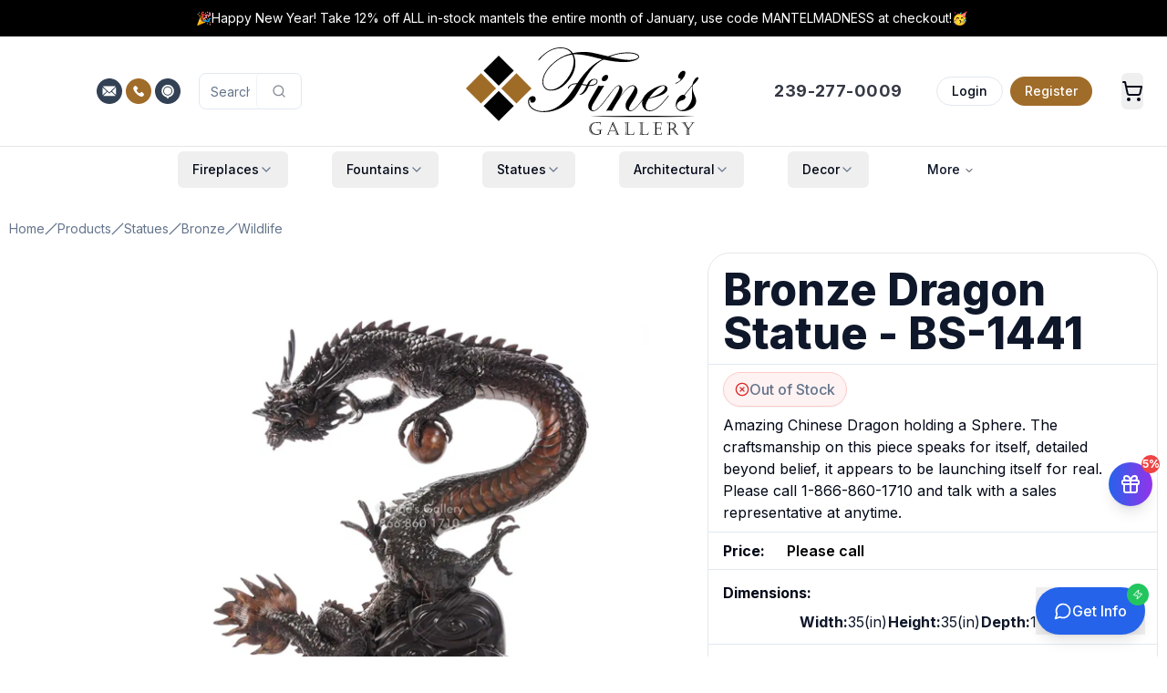

--- FILE ---
content_type: text/html; charset=utf-8
request_url: https://www.finesgallery.com/products/bs-1441-wildlife-bronze-statues
body_size: 120535
content:
<!DOCTYPE html><html lang="en" class="h-full"><head><meta charSet="utf-8"/><meta name="viewport" content="width=device-width, initial-scale=1"/><link rel="preload" href="/_next/static/media/4c285fdca692ea22-s.p.woff2" as="font" crossorigin="" type="font/woff2"/><link rel="preload" href="/_next/static/media/8888a3826f4a3af4-s.p.woff2" as="font" crossorigin="" type="font/woff2"/><link rel="preload" href="/_next/static/media/e4af272ccee01ff0-s.p.woff2" as="font" crossorigin="" type="font/woff2"/><link rel="preload" as="image" imageSrcSet="https://www.finesgallery.com/media/fines_gallery_logo.svg 400w, https://www.finesgallery.com/media/fines_gallery_logo.svg 768w, https://www.finesgallery.com/media/fines_gallery_logo.svg 1024w, https://www.finesgallery.com/media/fines_gallery_logo.svg 2048w" imageSizes="(max-width: 400px) 100vw, (max-width: 768px) 768px, (max-width: 1024px) 1024px, 2048px" fetchPriority="high"/><link rel="preload" as="image" imageSrcSet="https://www.finesgallery.com/media/bs-1443-400x457.webp 400w, https://www.finesgallery.com/media/bs-1443-768x878.webp 768w, https://www.finesgallery.com/media/bs-1443-1024x1170.webp 1024w, https://www.finesgallery.com/media/bs-1443-2048x2341.webp 2048w" imageSizes="(max-width: 640px) 100vw, (max-width: 1024px) 80vw, 800px" fetchPriority="high"/><style data-precedence="next" data-href="/_next/static/css/c5861280b830f156.css /_next/static/css/a8fb5e9fb0b0de3d.css">@font-face{font-family:Poppins;font-style:normal;font-weight:300;font-display:swap;src:url(/_next/static/media/6c177e25b87fd9cd-s.woff2) format("woff2");unicode-range:u+0900-097f,u+1cd0-1cf9,u+200c-200d,u+20a8,u+20b9,u+20f0,u+25cc,u+a830-a839,u+a8e0-a8ff,u+11b00-11b09}@font-face{font-family:Poppins;font-style:normal;font-weight:300;font-display:swap;src:url(/_next/static/media/6c9a125e97d835e1-s.woff2) format("woff2");unicode-range:u+0100-02ba,u+02bd-02c5,u+02c7-02cc,u+02ce-02d7,u+02dd-02ff,u+0304,u+0308,u+0329,u+1d00-1dbf,u+1e00-1e9f,u+1ef2-1eff,u+2020,u+20a0-20ab,u+20ad-20c0,u+2113,u+2c60-2c7f,u+a720-a7ff}@font-face{font-family:Poppins;font-style:normal;font-weight:300;font-display:swap;src:url(/_next/static/media/4c285fdca692ea22-s.p.woff2) format("woff2");unicode-range:u+00??,u+0131,u+0152-0153,u+02bb-02bc,u+02c6,u+02da,u+02dc,u+0304,u+0308,u+0329,u+2000-206f,u+20ac,u+2122,u+2191,u+2193,u+2212,u+2215,u+feff,u+fffd}@font-face{font-family:Poppins;font-style:normal;font-weight:500;font-display:swap;src:url(/_next/static/media/db911767852bc875-s.woff2) format("woff2");unicode-range:u+0900-097f,u+1cd0-1cf9,u+200c-200d,u+20a8,u+20b9,u+20f0,u+25cc,u+a830-a839,u+a8e0-a8ff,u+11b00-11b09}@font-face{font-family:Poppins;font-style:normal;font-weight:500;font-display:swap;src:url(/_next/static/media/f10b8e9d91f3edcb-s.woff2) format("woff2");unicode-range:u+0100-02ba,u+02bd-02c5,u+02c7-02cc,u+02ce-02d7,u+02dd-02ff,u+0304,u+0308,u+0329,u+1d00-1dbf,u+1e00-1e9f,u+1ef2-1eff,u+2020,u+20a0-20ab,u+20ad-20c0,u+2113,u+2c60-2c7f,u+a720-a7ff}@font-face{font-family:Poppins;font-style:normal;font-weight:500;font-display:swap;src:url(/_next/static/media/8888a3826f4a3af4-s.p.woff2) format("woff2");unicode-range:u+00??,u+0131,u+0152-0153,u+02bb-02bc,u+02c6,u+02da,u+02dc,u+0304,u+0308,u+0329,u+2000-206f,u+20ac,u+2122,u+2191,u+2193,u+2212,u+2215,u+feff,u+fffd}@font-face{font-family:Poppins Fallback;src:local("Arial");ascent-override:93.62%;descent-override:31.21%;line-gap-override:8.92%;size-adjust:112.16%}.__className_671781{font-family:Poppins,Poppins Fallback;font-style:normal}.__variable_671781{--font-poppins:"Poppins","Poppins Fallback"}@font-face{font-family:Inter;font-style:normal;font-weight:100 900;font-display:swap;src:url(/_next/static/media/ba9851c3c22cd980-s.woff2) format("woff2");unicode-range:u+0460-052f,u+1c80-1c8a,u+20b4,u+2de0-2dff,u+a640-a69f,u+fe2e-fe2f}@font-face{font-family:Inter;font-style:normal;font-weight:100 900;font-display:swap;src:url(/_next/static/media/21350d82a1f187e9-s.woff2) format("woff2");unicode-range:u+0301,u+0400-045f,u+0490-0491,u+04b0-04b1,u+2116}@font-face{font-family:Inter;font-style:normal;font-weight:100 900;font-display:swap;src:url(/_next/static/media/c5fe6dc8356a8c31-s.woff2) format("woff2");unicode-range:u+1f??}@font-face{font-family:Inter;font-style:normal;font-weight:100 900;font-display:swap;src:url(/_next/static/media/19cfc7226ec3afaa-s.woff2) format("woff2");unicode-range:u+0370-0377,u+037a-037f,u+0384-038a,u+038c,u+038e-03a1,u+03a3-03ff}@font-face{font-family:Inter;font-style:normal;font-weight:100 900;font-display:swap;src:url(/_next/static/media/df0a9ae256c0569c-s.woff2) format("woff2");unicode-range:u+0102-0103,u+0110-0111,u+0128-0129,u+0168-0169,u+01a0-01a1,u+01af-01b0,u+0300-0301,u+0303-0304,u+0308-0309,u+0323,u+0329,u+1ea0-1ef9,u+20ab}@font-face{font-family:Inter;font-style:normal;font-weight:100 900;font-display:swap;src:url(/_next/static/media/8e9860b6e62d6359-s.woff2) format("woff2");unicode-range:u+0100-02ba,u+02bd-02c5,u+02c7-02cc,u+02ce-02d7,u+02dd-02ff,u+0304,u+0308,u+0329,u+1d00-1dbf,u+1e00-1e9f,u+1ef2-1eff,u+2020,u+20a0-20ab,u+20ad-20c0,u+2113,u+2c60-2c7f,u+a720-a7ff}@font-face{font-family:Inter;font-style:normal;font-weight:100 900;font-display:swap;src:url(/_next/static/media/e4af272ccee01ff0-s.p.woff2) format("woff2");unicode-range:u+00??,u+0131,u+0152-0153,u+02bb-02bc,u+02c6,u+02da,u+02dc,u+0304,u+0308,u+0329,u+2000-206f,u+20ac,u+2122,u+2191,u+2193,u+2212,u+2215,u+feff,u+fffd}@font-face{font-family:Inter Fallback;src:local("Arial");ascent-override:90.44%;descent-override:22.52%;line-gap-override:0.00%;size-adjust:107.12%}.__className_f367f3{font-family:Inter,Inter Fallback;font-style:normal}.__variable_f367f3{--font-sans:"Inter","Inter Fallback"}*,:after,:before{--tw-border-spacing-x:0;--tw-border-spacing-y:0;--tw-translate-x:0;--tw-translate-y:0;--tw-rotate:0;--tw-skew-x:0;--tw-skew-y:0;--tw-scale-x:1;--tw-scale-y:1;--tw-pan-x: ;--tw-pan-y: ;--tw-pinch-zoom: ;--tw-scroll-snap-strictness:proximity;--tw-gradient-from-position: ;--tw-gradient-via-position: ;--tw-gradient-to-position: ;--tw-ordinal: ;--tw-slashed-zero: ;--tw-numeric-figure: ;--tw-numeric-spacing: ;--tw-numeric-fraction: ;--tw-ring-inset: ;--tw-ring-offset-width:0px;--tw-ring-offset-color:#fff;--tw-ring-color:rgb(59 130 246/0.5);--tw-ring-offset-shadow:0 0 #0000;--tw-ring-shadow:0 0 #0000;--tw-shadow:0 0 #0000;--tw-shadow-colored:0 0 #0000;--tw-blur: ;--tw-brightness: ;--tw-contrast: ;--tw-grayscale: ;--tw-hue-rotate: ;--tw-invert: ;--tw-saturate: ;--tw-sepia: ;--tw-drop-shadow: ;--tw-backdrop-blur: ;--tw-backdrop-brightness: ;--tw-backdrop-contrast: ;--tw-backdrop-grayscale: ;--tw-backdrop-hue-rotate: ;--tw-backdrop-invert: ;--tw-backdrop-opacity: ;--tw-backdrop-saturate: ;--tw-backdrop-sepia: ;--tw-contain-size: ;--tw-contain-layout: ;--tw-contain-paint: ;--tw-contain-style: }::backdrop{--tw-border-spacing-x:0;--tw-border-spacing-y:0;--tw-translate-x:0;--tw-translate-y:0;--tw-rotate:0;--tw-skew-x:0;--tw-skew-y:0;--tw-scale-x:1;--tw-scale-y:1;--tw-pan-x: ;--tw-pan-y: ;--tw-pinch-zoom: ;--tw-scroll-snap-strictness:proximity;--tw-gradient-from-position: ;--tw-gradient-via-position: ;--tw-gradient-to-position: ;--tw-ordinal: ;--tw-slashed-zero: ;--tw-numeric-figure: ;--tw-numeric-spacing: ;--tw-numeric-fraction: ;--tw-ring-inset: ;--tw-ring-offset-width:0px;--tw-ring-offset-color:#fff;--tw-ring-color:rgb(59 130 246/0.5);--tw-ring-offset-shadow:0 0 #0000;--tw-ring-shadow:0 0 #0000;--tw-shadow:0 0 #0000;--tw-shadow-colored:0 0 #0000;--tw-blur: ;--tw-brightness: ;--tw-contrast: ;--tw-grayscale: ;--tw-hue-rotate: ;--tw-invert: ;--tw-saturate: ;--tw-sepia: ;--tw-drop-shadow: ;--tw-backdrop-blur: ;--tw-backdrop-brightness: ;--tw-backdrop-contrast: ;--tw-backdrop-grayscale: ;--tw-backdrop-hue-rotate: ;--tw-backdrop-invert: ;--tw-backdrop-opacity: ;--tw-backdrop-saturate: ;--tw-backdrop-sepia: ;--tw-contain-size: ;--tw-contain-layout: ;--tw-contain-paint: ;--tw-contain-style: }/*
! tailwindcss v3.4.18 | MIT License | https://tailwindcss.com
*/*,:after,:before{box-sizing:border-box;border:0 solid #e5e7eb}:after,:before{--tw-content:""}:host,html{line-height:1.5;-webkit-text-size-adjust:100%;-moz-tab-size:4;-o-tab-size:4;tab-size:4;font-family:var(--font-sans),ui-sans-serif,system-ui,sans-serif,"Apple Color Emoji","Segoe UI Emoji","Segoe UI Symbol","Noto Color Emoji";font-feature-settings:normal;font-variation-settings:normal;-webkit-tap-highlight-color:transparent}body{margin:0;line-height:inherit}hr{height:0;color:inherit;border-top-width:1px}abbr:where([title]){-webkit-text-decoration:underline dotted;text-decoration:underline dotted}h1,h2,h3,h4,h5,h6{font-size:inherit;font-weight:inherit}a{color:inherit;text-decoration:inherit}b,strong{font-weight:bolder}code,kbd,pre,samp{font-family:ui-monospace,SFMono-Regular,Menlo,Monaco,Consolas,Liberation Mono,Courier New,monospace;font-feature-settings:normal;font-variation-settings:normal;font-size:1em}small{font-size:80%}sub,sup{font-size:75%;line-height:0;position:relative;vertical-align:baseline}sub{bottom:-.25em}sup{top:-.5em}table{text-indent:0;border-color:inherit;border-collapse:collapse}button,input,optgroup,select,textarea{font-family:inherit;font-feature-settings:inherit;font-variation-settings:inherit;font-size:100%;font-weight:inherit;line-height:inherit;letter-spacing:inherit;color:inherit;margin:0;padding:0}button,select{text-transform:none}button,input:where([type=button]),input:where([type=reset]),input:where([type=submit]){-webkit-appearance:button;background-color:transparent;background-image:none}:-moz-focusring{outline:auto}:-moz-ui-invalid{box-shadow:none}progress{vertical-align:baseline}::-webkit-inner-spin-button,::-webkit-outer-spin-button{height:auto}[type=search]{-webkit-appearance:textfield;outline-offset:-2px}::-webkit-search-decoration{-webkit-appearance:none}::-webkit-file-upload-button{-webkit-appearance:button;font:inherit}summary{display:list-item}blockquote,dd,dl,figure,h1,h2,h3,h4,h5,h6,hr,p,pre{margin:0}fieldset{margin:0}fieldset,legend{padding:0}menu,ol,ul{list-style:none;margin:0;padding:0}dialog{padding:0}textarea{resize:vertical}input::-moz-placeholder,textarea::-moz-placeholder{opacity:1;color:#9ca3af}input::placeholder,textarea::placeholder{opacity:1;color:#9ca3af}[role=button],button{cursor:pointer}:disabled{cursor:default}audio,canvas,embed,iframe,img,object,svg,video{display:block;vertical-align:middle}img,video{max-width:100%;height:auto}[hidden]:where(:not([hidden=until-found])){display:none}:root{--background:0 0% 100%;--foreground:222.2 84% 4.9%;--card:0 0% 100%;--card-foreground:222.2 84% 4.9%;--popover:0 0% 100%;--popover-foreground:222.2 84% 4.9%;--primary:222.2 47.4% 11.2%;--primary-foreground:210 40% 98%;--secondary:210 40% 96.1%;--secondary-foreground:222.2 47.4% 11.2%;--muted:210 40% 96.1%;--muted-foreground:215.4 16.3% 46.9%;--accent:210 40% 96.1%;--accent-foreground:222.2 47.4% 11.2%;--destructive:0 84.2% 60.2%;--destructive-foreground:210 40% 98%;--border:214.3 31.8% 91.4%;--input:214.3 31.8% 91.4%;--ring:222.2 84% 4.9%;--radius:0.5rem;--chart-1:12 76% 61%;--chart-2:173 58% 39%;--chart-3:197 37% 24%;--chart-4:43 74% 66%;--chart-5:27 87% 67%}.dark{--background:222.2 84% 4.9%;--foreground:210 40% 98%;--card:222.2 84% 4.9%;--card-foreground:210 40% 98%;--popover:222.2 84% 4.9%;--popover-foreground:210 40% 98%;--primary:210 40% 98%;--primary-foreground:222.2 47.4% 11.2%;--secondary:217.2 32.6% 17.5%;--secondary-foreground:210 40% 98%;--muted:217.2 32.6% 17.5%;--muted-foreground:215 20.2% 65.1%;--accent:217.2 32.6% 17.5%;--accent-foreground:210 40% 98%;--destructive:0 62.8% 30.6%;--destructive-foreground:210 40% 98%;--border:217.2 32.6% 17.5%;--input:217.2 32.6% 17.5%;--ring:212.7 26.8% 83.9%;--chart-1:220 70% 50%;--chart-2:160 60% 45%;--chart-3:30 80% 55%;--chart-4:280 65% 60%;--chart-5:340 75% 55%}*{border-color:hsl(var(--border));outline-color:hsl(var(--ring)/.5)}body{background-color:hsl(var(--background));color:hsl(var(--foreground))}.\!container{width:100%!important;margin-right:auto!important;margin-left:auto!important;padding-right:2rem!important;padding-left:2rem!important}.container{width:100%;margin-right:auto;margin-left:auto;padding-right:2rem;padding-left:2rem}@media (min-width:480px){.\!container{max-width:480px!important}.container{max-width:480px}}@media (min-width:1400px){.\!container{max-width:1400px!important}.container{max-width:1400px}}.prose{color:var(--tw-prose-body);max-width:65ch}.prose :where(p):not(:where([class~=not-prose],[class~=not-prose] *)){margin-top:1.25em;margin-bottom:1.25em}.prose :where([class~=lead]):not(:where([class~=not-prose],[class~=not-prose] *)){color:var(--tw-prose-lead);font-size:1.25em;line-height:1.6;margin-top:1.2em;margin-bottom:1.2em}.prose :where(a):not(:where([class~=not-prose],[class~=not-prose] *)){color:var(--tw-prose-links);text-decoration:underline;font-weight:500}.prose :where(strong):not(:where([class~=not-prose],[class~=not-prose] *)){color:var(--tw-prose-bold);font-weight:600}.prose :where(a strong):not(:where([class~=not-prose],[class~=not-prose] *)){color:inherit}.prose :where(blockquote strong):not(:where([class~=not-prose],[class~=not-prose] *)){color:inherit}.prose :where(thead th strong):not(:where([class~=not-prose],[class~=not-prose] *)){color:inherit}.prose :where(ol):not(:where([class~=not-prose],[class~=not-prose] *)){list-style-type:decimal;margin-top:1.25em;margin-bottom:1.25em;padding-inline-start:1.625em}.prose :where(ol[type=A]):not(:where([class~=not-prose],[class~=not-prose] *)){list-style-type:upper-alpha}.prose :where(ol[type=a]):not(:where([class~=not-prose],[class~=not-prose] *)){list-style-type:lower-alpha}.prose :where(ol[type=A s]):not(:where([class~=not-prose],[class~=not-prose] *)){list-style-type:upper-alpha}.prose :where(ol[type=a s]):not(:where([class~=not-prose],[class~=not-prose] *)){list-style-type:lower-alpha}.prose :where(ol[type=I]):not(:where([class~=not-prose],[class~=not-prose] *)){list-style-type:upper-roman}.prose :where(ol[type=i]):not(:where([class~=not-prose],[class~=not-prose] *)){list-style-type:lower-roman}.prose :where(ol[type=I s]):not(:where([class~=not-prose],[class~=not-prose] *)){list-style-type:upper-roman}.prose :where(ol[type=i s]):not(:where([class~=not-prose],[class~=not-prose] *)){list-style-type:lower-roman}.prose :where(ol[type="1"]):not(:where([class~=not-prose],[class~=not-prose] *)){list-style-type:decimal}.prose :where(ul):not(:where([class~=not-prose],[class~=not-prose] *)){list-style-type:disc;margin-top:1.25em;margin-bottom:1.25em;padding-inline-start:1.625em}.prose :where(ol>li):not(:where([class~=not-prose],[class~=not-prose] *))::marker{font-weight:400;color:var(--tw-prose-counters)}.prose :where(ul>li):not(:where([class~=not-prose],[class~=not-prose] *))::marker{color:var(--tw-prose-bullets)}.prose :where(dt):not(:where([class~=not-prose],[class~=not-prose] *)){color:var(--tw-prose-headings);font-weight:600;margin-top:1.25em}.prose :where(hr):not(:where([class~=not-prose],[class~=not-prose] *)){border-color:var(--tw-prose-hr);border-top-width:1px;margin-top:3em;margin-bottom:3em}.prose :where(blockquote):not(:where([class~=not-prose],[class~=not-prose] *)){font-weight:500;font-style:italic;color:var(--tw-prose-quotes);border-inline-start-width:.25rem;border-inline-start-color:var(--tw-prose-quote-borders);quotes:"\201C""\201D""\2018""\2019";margin-top:1.6em;margin-bottom:1.6em;padding-inline-start:1em}.prose :where(blockquote p:first-of-type):not(:where([class~=not-prose],[class~=not-prose] *)):before{content:open-quote}.prose :where(blockquote p:last-of-type):not(:where([class~=not-prose],[class~=not-prose] *)):after{content:close-quote}.prose :where(h1):not(:where([class~=not-prose],[class~=not-prose] *)){color:var(--tw-prose-headings);font-weight:800;font-size:2.25em;margin-top:0;margin-bottom:.8888889em;line-height:1.1111111}.prose :where(h1 strong):not(:where([class~=not-prose],[class~=not-prose] *)){font-weight:900;color:inherit}.prose :where(h2):not(:where([class~=not-prose],[class~=not-prose] *)){color:var(--tw-prose-headings);font-weight:700;font-size:1.5em;margin-top:2em;margin-bottom:1em;line-height:1.3333333}.prose :where(h2 strong):not(:where([class~=not-prose],[class~=not-prose] *)){font-weight:800;color:inherit}.prose :where(h3):not(:where([class~=not-prose],[class~=not-prose] *)){color:var(--tw-prose-headings);font-weight:600;font-size:1.25em;margin-top:1.6em;margin-bottom:.6em;line-height:1.6}.prose :where(h3 strong):not(:where([class~=not-prose],[class~=not-prose] *)){font-weight:700;color:inherit}.prose :where(h4):not(:where([class~=not-prose],[class~=not-prose] *)){color:var(--tw-prose-headings);font-weight:600;margin-top:1.5em;margin-bottom:.5em;line-height:1.5}.prose :where(h4 strong):not(:where([class~=not-prose],[class~=not-prose] *)){font-weight:700;color:inherit}.prose :where(img):not(:where([class~=not-prose],[class~=not-prose] *)){margin-top:2em;margin-bottom:2em}.prose :where(picture):not(:where([class~=not-prose],[class~=not-prose] *)){display:block;margin-top:2em;margin-bottom:2em}.prose :where(video):not(:where([class~=not-prose],[class~=not-prose] *)){margin-top:2em;margin-bottom:2em}.prose :where(kbd):not(:where([class~=not-prose],[class~=not-prose] *)){font-weight:500;font-family:inherit;color:var(--tw-prose-kbd);box-shadow:0 0 0 1px var(--tw-prose-kbd-shadows),0 3px 0 var(--tw-prose-kbd-shadows);font-size:.875em;border-radius:.3125rem;padding-top:.1875em;padding-inline-end:.375em;padding-bottom:.1875em;padding-inline-start:.375em}.prose :where(code):not(:where([class~=not-prose],[class~=not-prose] *)){color:var(--tw-prose-code);font-weight:600;font-size:.875em}.prose :where(code):not(:where([class~=not-prose],[class~=not-prose] *)):before{content:"`"}.prose :where(code):not(:where([class~=not-prose],[class~=not-prose] *)):after{content:"`"}.prose :where(a code):not(:where([class~=not-prose],[class~=not-prose] *)){color:inherit}.prose :where(h1 code):not(:where([class~=not-prose],[class~=not-prose] *)){color:inherit}.prose :where(h2 code):not(:where([class~=not-prose],[class~=not-prose] *)){color:inherit;font-size:.875em}.prose :where(h3 code):not(:where([class~=not-prose],[class~=not-prose] *)){color:inherit;font-size:.9em}.prose :where(h4 code):not(:where([class~=not-prose],[class~=not-prose] *)){color:inherit}.prose :where(blockquote code):not(:where([class~=not-prose],[class~=not-prose] *)){color:inherit}.prose :where(thead th code):not(:where([class~=not-prose],[class~=not-prose] *)){color:inherit}.prose :where(pre):not(:where([class~=not-prose],[class~=not-prose] *)){color:var(--tw-prose-pre-code);background-color:var(--tw-prose-pre-bg);overflow-x:auto;font-weight:400;font-size:.875em;line-height:1.7142857;margin-top:1.7142857em;margin-bottom:1.7142857em;border-radius:.375rem;padding-top:.8571429em;padding-inline-end:1.1428571em;padding-bottom:.8571429em;padding-inline-start:1.1428571em}.prose :where(pre code):not(:where([class~=not-prose],[class~=not-prose] *)){background-color:transparent;border-width:0;border-radius:0;padding:0;font-weight:inherit;color:inherit;font-size:inherit;font-family:inherit;line-height:inherit}.prose :where(pre code):not(:where([class~=not-prose],[class~=not-prose] *)):before{content:none}.prose :where(pre code):not(:where([class~=not-prose],[class~=not-prose] *)):after{content:none}.prose :where(table):not(:where([class~=not-prose],[class~=not-prose] *)){width:100%;table-layout:auto;margin-top:2em;margin-bottom:2em;font-size:.875em;line-height:1.7142857}.prose :where(thead):not(:where([class~=not-prose],[class~=not-prose] *)){border-bottom-width:1px;border-bottom-color:var(--tw-prose-th-borders)}.prose :where(thead th):not(:where([class~=not-prose],[class~=not-prose] *)){color:var(--tw-prose-headings);font-weight:600;vertical-align:bottom;padding-inline-end:.5714286em;padding-bottom:.5714286em;padding-inline-start:.5714286em}.prose :where(tbody tr):not(:where([class~=not-prose],[class~=not-prose] *)){border-bottom-width:1px;border-bottom-color:var(--tw-prose-td-borders)}.prose :where(tbody tr:last-child):not(:where([class~=not-prose],[class~=not-prose] *)){border-bottom-width:0}.prose :where(tbody td):not(:where([class~=not-prose],[class~=not-prose] *)){vertical-align:baseline}.prose :where(tfoot):not(:where([class~=not-prose],[class~=not-prose] *)){border-top-width:1px;border-top-color:var(--tw-prose-th-borders)}.prose :where(tfoot td):not(:where([class~=not-prose],[class~=not-prose] *)){vertical-align:top}.prose :where(th,td):not(:where([class~=not-prose],[class~=not-prose] *)){text-align:start}.prose :where(figure>*):not(:where([class~=not-prose],[class~=not-prose] *)){margin-top:0;margin-bottom:0}.prose :where(figcaption):not(:where([class~=not-prose],[class~=not-prose] *)){color:var(--tw-prose-captions);font-size:.875em;line-height:1.4285714;margin-top:.8571429em}.prose{--tw-prose-body:#374151;--tw-prose-headings:#111827;--tw-prose-lead:#4b5563;--tw-prose-links:#111827;--tw-prose-bold:#111827;--tw-prose-counters:#6b7280;--tw-prose-bullets:#d1d5db;--tw-prose-hr:#e5e7eb;--tw-prose-quotes:#111827;--tw-prose-quote-borders:#e5e7eb;--tw-prose-captions:#6b7280;--tw-prose-kbd:#111827;--tw-prose-kbd-shadows:rgb(17 24 39/10%);--tw-prose-code:#111827;--tw-prose-pre-code:#e5e7eb;--tw-prose-pre-bg:#1f2937;--tw-prose-th-borders:#d1d5db;--tw-prose-td-borders:#e5e7eb;--tw-prose-invert-body:#d1d5db;--tw-prose-invert-headings:#fff;--tw-prose-invert-lead:#9ca3af;--tw-prose-invert-links:#fff;--tw-prose-invert-bold:#fff;--tw-prose-invert-counters:#9ca3af;--tw-prose-invert-bullets:#4b5563;--tw-prose-invert-hr:#374151;--tw-prose-invert-quotes:#f3f4f6;--tw-prose-invert-quote-borders:#374151;--tw-prose-invert-captions:#9ca3af;--tw-prose-invert-kbd:#fff;--tw-prose-invert-kbd-shadows:rgb(255 255 255/10%);--tw-prose-invert-code:#fff;--tw-prose-invert-pre-code:#d1d5db;--tw-prose-invert-pre-bg:rgb(0 0 0/50%);--tw-prose-invert-th-borders:#4b5563;--tw-prose-invert-td-borders:#374151;font-size:1rem;line-height:1.75}.prose :where(picture>img):not(:where([class~=not-prose],[class~=not-prose] *)){margin-top:0;margin-bottom:0}.prose :where(li):not(:where([class~=not-prose],[class~=not-prose] *)){margin-top:.5em;margin-bottom:.5em}.prose :where(ol>li):not(:where([class~=not-prose],[class~=not-prose] *)){padding-inline-start:.375em}.prose :where(ul>li):not(:where([class~=not-prose],[class~=not-prose] *)){padding-inline-start:.375em}.prose :where(.prose>ul>li p):not(:where([class~=not-prose],[class~=not-prose] *)){margin-top:.75em;margin-bottom:.75em}.prose :where(.prose>ul>li>p:first-child):not(:where([class~=not-prose],[class~=not-prose] *)){margin-top:1.25em}.prose :where(.prose>ul>li>p:last-child):not(:where([class~=not-prose],[class~=not-prose] *)){margin-bottom:1.25em}.prose :where(.prose>ol>li>p:first-child):not(:where([class~=not-prose],[class~=not-prose] *)){margin-top:1.25em}.prose :where(.prose>ol>li>p:last-child):not(:where([class~=not-prose],[class~=not-prose] *)){margin-bottom:1.25em}.prose :where(ul ul,ul ol,ol ul,ol ol):not(:where([class~=not-prose],[class~=not-prose] *)){margin-top:.75em;margin-bottom:.75em}.prose :where(dl):not(:where([class~=not-prose],[class~=not-prose] *)){margin-top:1.25em;margin-bottom:1.25em}.prose :where(dd):not(:where([class~=not-prose],[class~=not-prose] *)){margin-top:.5em;padding-inline-start:1.625em}.prose :where(hr+*):not(:where([class~=not-prose],[class~=not-prose] *)){margin-top:0}.prose :where(h2+*):not(:where([class~=not-prose],[class~=not-prose] *)){margin-top:0}.prose :where(h3+*):not(:where([class~=not-prose],[class~=not-prose] *)){margin-top:0}.prose :where(h4+*):not(:where([class~=not-prose],[class~=not-prose] *)){margin-top:0}.prose :where(thead th:first-child):not(:where([class~=not-prose],[class~=not-prose] *)){padding-inline-start:0}.prose :where(thead th:last-child):not(:where([class~=not-prose],[class~=not-prose] *)){padding-inline-end:0}.prose :where(tbody td,tfoot td):not(:where([class~=not-prose],[class~=not-prose] *)){padding-top:.5714286em;padding-inline-end:.5714286em;padding-bottom:.5714286em;padding-inline-start:.5714286em}.prose :where(tbody td:first-child,tfoot td:first-child):not(:where([class~=not-prose],[class~=not-prose] *)){padding-inline-start:0}.prose :where(tbody td:last-child,tfoot td:last-child):not(:where([class~=not-prose],[class~=not-prose] *)){padding-inline-end:0}.prose :where(figure):not(:where([class~=not-prose],[class~=not-prose] *)){margin-top:2em;margin-bottom:2em}.prose :where(.prose>:first-child):not(:where([class~=not-prose],[class~=not-prose] *)){margin-top:0}.prose :where(.prose>:last-child):not(:where([class~=not-prose],[class~=not-prose] *)){margin-bottom:0}.double-stripe:before{border-color:white;border-width:8px;border-radius:1rem}.double-stripe:after,.double-stripe:before{content:"";top:0;left:0;position:absolute;z-index:10;width:100%;height:100%}.double-stripe:after{border-color:#E5E7EB;border-width:4px;border-radius:1rem}.sr-only{position:absolute;width:1px;height:1px;padding:0;margin:-1px;overflow:hidden;clip:rect(0,0,0,0);white-space:nowrap;border-width:0}.pointer-events-none{pointer-events:none}.pointer-events-auto{pointer-events:auto}.visible{visibility:visible}.invisible{visibility:hidden}.collapse{visibility:collapse}.static{position:static}.fixed{position:fixed}.absolute{position:absolute}.relative{position:relative}.sticky{position:sticky}.inset-0{inset:0}.-inset-x-4{left:-1rem;right:-1rem}.-inset-y-6{top:-1.5rem;bottom:-1.5rem}.inset-x-0{left:0;right:0}.inset-y-0{top:0;bottom:0}.-bottom-12{bottom:-3rem}.-bottom-20{bottom:-5rem}.-bottom-32{bottom:-8rem}.-left-12{left:-3rem}.-left-20{left:-5rem}.-right-1{right:-.25rem}.-right-12{right:-3rem}.-right-2{right:-.5rem}.-right-20{right:-5rem}.-top-1{top:-.25rem}.-top-12{top:-3rem}.-top-16{top:-4rem}.-top-2{top:-.5rem}.-top-20{top:-5rem}.-top-8{top:-2rem}.bottom-0{bottom:0}.bottom-10{bottom:2.5rem}.bottom-4{bottom:1rem}.bottom-40{bottom:10rem}.bottom-6{bottom:1.5rem}.bottom-8{bottom:2rem}.left-0{left:0}.left-1\/2{left:50%}.left-1\/3{left:33.333333%}.left-2{left:.5rem}.left-2\.5{left:.625rem}.left-3{left:.75rem}.left-4{left:1rem}.left-6{left:1.5rem}.left-8{left:2rem}.left-\[50\%\]{left:50%}.right-0{right:0}.right-1{right:.25rem}.right-10{right:2.5rem}.right-12{right:3rem}.right-2{right:.5rem}.right-3{right:.75rem}.right-4{right:1rem}.right-6{right:1.5rem}.right-8{right:2rem}.top-0{top:0}.top-1{top:.25rem}.top-1\/2{top:50%}.top-2{top:.5rem}.top-2\.5{top:.625rem}.top-3{top:.75rem}.top-4{top:1rem}.top-6{top:1.5rem}.top-\[1px\]{top:1px}.top-\[50\%\]{top:50%}.top-\[60\%\]{top:60%}.top-full{top:100%}.isolate{isolation:isolate}.-z-10{z-index:-10}.z-0{z-index:0}.z-10{z-index:10}.z-20{z-index:20}.z-30{z-index:30}.z-40{z-index:40}.z-50{z-index:50}.z-\[100\]{z-index:100}.z-\[10\]{z-index:10}.z-\[1\]{z-index:1}.z-\[5\]{z-index:5}.z-\[60\]{z-index:60}.-order-1{order:-1}.order-1{order:1}.order-2{order:2}.order-first{order:-9999}.col-span-1{grid-column:span 1/span 1}.col-span-12{grid-column:span 12/span 12}.col-span-2{grid-column:span 2/span 2}.col-span-3{grid-column:span 3/span 3}.col-span-4{grid-column:span 4/span 4}.col-span-5{grid-column:span 5/span 5}.col-span-full{grid-column:1/-1}.col-start-2{grid-column-start:2}.-m-px{margin:-1px}.m-0{margin:0}.m-2{margin:.5rem}.m-8{margin:2rem}.-mx-1{margin-left:-.25rem;margin-right:-.25rem}.-my-6{margin-top:-1.5rem;margin-bottom:-1.5rem}.mx-1{margin-left:.25rem;margin-right:.25rem}.mx-2{margin-left:.5rem;margin-right:.5rem}.mx-3{margin-left:.75rem;margin-right:.75rem}.mx-4{margin-left:1rem;margin-right:1rem}.mx-auto{margin-left:auto;margin-right:auto}.my-0{margin-top:0;margin-bottom:0}.my-0\.5{margin-top:.125rem;margin-bottom:.125rem}.my-1{margin-top:.25rem;margin-bottom:.25rem}.my-12{margin-top:3rem;margin-bottom:3rem}.my-2{margin-top:.5rem;margin-bottom:.5rem}.my-3{margin-top:.75rem;margin-bottom:.75rem}.my-4{margin-top:1rem;margin-bottom:1rem}.my-6{margin-top:1.5rem;margin-bottom:1.5rem}.my-8{margin-top:2rem;margin-bottom:2rem}.my-auto{margin-top:auto;margin-bottom:auto}.-ml-0\.5{margin-left:-.125rem}.-ml-4{margin-left:-1rem}.-mt-4{margin-top:-1rem}.-mt-\[5\.0rem\]{margin-top:-5rem}.mb-0{margin-bottom:0}.mb-1{margin-bottom:.25rem}.mb-10{margin-bottom:2.5rem}.mb-12{margin-bottom:3rem}.mb-16{margin-bottom:4rem}.mb-2{margin-bottom:.5rem}.mb-3{margin-bottom:.75rem}.mb-4{margin-bottom:1rem}.mb-5{margin-bottom:1.25rem}.mb-6{margin-bottom:1.5rem}.mb-8{margin-bottom:2rem}.ml-1{margin-left:.25rem}.ml-2{margin-left:.5rem}.ml-24{margin-left:6rem}.ml-4{margin-left:1rem}.ml-6{margin-left:1.5rem}.ml-7{margin-left:1.75rem}.ml-8{margin-left:2rem}.ml-auto{margin-left:auto}.mr-1{margin-right:.25rem}.mr-1\.5{margin-right:.375rem}.mr-2{margin-right:.5rem}.mr-3{margin-right:.75rem}.mr-4{margin-right:1rem}.mr-8{margin-right:2rem}.mr-auto{margin-right:auto}.ms-0{margin-inline-start:0}.mt-0{margin-top:0}.mt-0\.5{margin-top:.125rem}.mt-1{margin-top:.25rem}.mt-1\.5{margin-top:.375rem}.mt-16{margin-top:4rem}.mt-2{margin-top:.5rem}.mt-20{margin-top:5rem}.mt-24{margin-top:6rem}.mt-3{margin-top:.75rem}.mt-4{margin-top:1rem}.mt-6{margin-top:1.5rem}.mt-8{margin-top:2rem}.mt-\[2px\]{margin-top:2px}.mt-auto{margin-top:auto}.box-border{box-sizing:border-box}.line-clamp-1{-webkit-line-clamp:1}.line-clamp-1,.line-clamp-2{overflow:hidden;display:-webkit-box;-webkit-box-orient:vertical}.line-clamp-2{-webkit-line-clamp:2}.line-clamp-3{-webkit-line-clamp:3}.line-clamp-3,.line-clamp-4{overflow:hidden;display:-webkit-box;-webkit-box-orient:vertical}.line-clamp-4{-webkit-line-clamp:4}.\!block{display:block!important}.block{display:block}.inline-block{display:inline-block}.inline{display:inline}.flex{display:flex}.inline-flex{display:inline-flex}.table{display:table}.flow-root{display:flow-root}.grid{display:grid}.contents{display:contents}.hidden{display:none}.aspect-\[16\/9\]{aspect-ratio:16/9}.aspect-\[3\/4\]{aspect-ratio:3/4}.aspect-\[4\/3\]{aspect-ratio:4/3}.aspect-\[4\/5\]{aspect-ratio:4/5}.aspect-\[493\/563\]{aspect-ratio:493/563}.aspect-square{aspect-ratio:1/1}.aspect-video{aspect-ratio:16/9}.size-4{width:1rem;height:1rem}.size-\[--cell-size\]{width:var(--cell-size);height:var(--cell-size)}.h-0{height:0}.h-0\.5{height:.125rem}.h-1{height:.25rem}.h-1\.5{height:.375rem}.h-1\/5{height:20%}.h-1\/6{height:16.666667%}.h-10{height:2.5rem}.h-11{height:2.75rem}.h-12{height:3rem}.h-14{height:3.5rem}.h-16{height:4rem}.h-2{height:.5rem}.h-2\.5{height:.625rem}.h-2\/3{height:66.666667%}.h-20{height:5rem}.h-24{height:6rem}.h-28{height:7rem}.h-3{height:.75rem}.h-3\.5{height:.875rem}.h-32{height:8rem}.h-4{height:1rem}.h-4\/5{height:80%}.h-40{height:10rem}.h-44{height:11rem}.h-48{height:12rem}.h-5{height:1.25rem}.h-56{height:14rem}.h-6{height:1.5rem}.h-60{height:15rem}.h-64{height:16rem}.h-7{height:1.75rem}.h-72{height:18rem}.h-8{height:2rem}.h-80{height:20rem}.h-9{height:2.25rem}.h-96{height:24rem}.h-\[--cell-size\]{height:var(--cell-size)}.h-\[1px\]{height:1px}.h-\[240px\]{height:240px}.h-\[300px\]{height:300px}.h-\[320px\]{height:320px}.h-\[40px\]{height:40px}.h-\[40vh\]{height:40vh}.h-\[420px\]{height:420px}.h-\[500px\]{height:500px}.h-\[50vh\]{height:50vh}.h-\[520px\]{height:520px}.h-\[600px\]{height:600px}.h-\[60vh\]{height:60vh}.h-\[65vh\]{height:65vh}.h-\[75vh\]{height:75vh}.h-\[80vh\]{height:80vh}.h-\[var\(--radix-navigation-menu-viewport-height\)\]{height:var(--radix-navigation-menu-viewport-height)}.h-\[var\(--radix-select-trigger-height\)\]{height:var(--radix-select-trigger-height)}.h-auto{height:auto}.h-full{height:100%}.h-min{height:-moz-min-content;height:min-content}.h-px{height:1px}.max-h-60{max-height:15rem}.max-h-64{max-height:16rem}.max-h-96{max-height:24rem}.max-h-\[200px\]{max-height:200px}.max-h-\[20vh\]{max-height:20vh}.max-h-\[300px\]{max-height:300px}.max-h-\[380px\]{max-height:380px}.max-h-\[520px\]{max-height:520px}.max-h-\[680px\]{max-height:680px}.max-h-\[80vh\]{max-height:80vh}.max-h-\[90vh\]{max-height:90vh}.max-h-screen{max-height:100vh}.min-h-32{min-height:8rem}.min-h-8{min-height:2rem}.min-h-\[120px\]{min-height:120px}.min-h-\[138px\]{min-height:138px}.min-h-\[200px\]{min-height:200px}.min-h-\[20px\]{min-height:20px}.min-h-\[250px\]{min-height:250px}.min-h-\[300px\]{min-height:300px}.min-h-\[45vh\]{min-height:45vh}.min-h-\[65vh\]{min-height:65vh}.min-h-\[70vh\]{min-height:70vh}.min-h-\[75vh\]{min-height:75vh}.min-h-\[80px\]{min-height:80px}.min-h-\[80vh\]{min-height:80vh}.min-h-\[96px\]{min-height:96px}.min-h-full{min-height:100%}.min-h-screen{min-height:100vh}.w-0{width:0}.w-0\.5{width:.125rem}.w-1{width:.25rem}.w-1\/2{width:50%}.w-1\/3{width:33.333333%}.w-1\/4{width:25%}.w-1\/6{width:16.666667%}.w-10{width:2.5rem}.w-11{width:2.75rem}.w-12{width:3rem}.w-14{width:3.5rem}.w-16{width:4rem}.w-2{width:.5rem}.w-2\.5{width:.625rem}.w-2\/3{width:66.666667%}.w-20{width:5rem}.w-24{width:6rem}.w-28{width:7rem}.w-3{width:.75rem}.w-3\.5{width:.875rem}.w-3\/4{width:75%}.w-3\/6{width:50%}.w-32{width:8rem}.w-36{width:9rem}.w-4{width:1rem}.w-4\/6{width:66.666667%}.w-40{width:10rem}.w-44{width:11rem}.w-48{width:12rem}.w-5{width:1.25rem}.w-5\/12{width:41.666667%}.w-56{width:14rem}.w-6{width:1.5rem}.w-60{width:15rem}.w-64{width:16rem}.w-7{width:1.75rem}.w-72{width:18rem}.w-8{width:2rem}.w-80{width:20rem}.w-9{width:2.25rem}.w-9\/12{width:75%}.w-96{width:24rem}.w-\[--cell-size\]{width:var(--cell-size)}.w-\[100px\]{width:100px}.w-\[120px\]{width:120px}.w-\[180px\]{width:180px}.w-\[1px\]{width:1px}.w-\[200px\]{width:200px}.w-\[220px\]{width:220px}.w-\[250px\]{width:250px}.w-\[280px\]{width:280px}.w-\[300px\]{width:300px}.w-\[320px\]{width:320px}.w-\[50px\]{width:50px}.w-\[calc\(100\%-2rem\)\]{width:calc(100% - 2rem)}.w-auto{width:auto}.w-fit{width:-moz-fit-content;width:fit-content}.w-full{width:100%}.w-max{width:-moz-max-content;width:max-content}.w-min{width:-moz-min-content;width:min-content}.w-px{width:1px}.min-w-0{min-width:0}.min-w-24{min-width:6rem}.min-w-8{min-width:2rem}.min-w-\[--cell-size\]{min-width:var(--cell-size)}.min-w-\[12rem\]{min-width:12rem}.min-w-\[150px\]{min-width:150px}.min-w-\[200px\]{min-width:200px}.min-w-\[220px\]{min-width:220px}.min-w-\[256px\]{min-width:256px}.min-w-\[82px\]{min-width:82px}.min-w-\[8rem\]{min-width:8rem}.min-w-\[var\(--radix-select-trigger-width\)\]{min-width:var(--radix-select-trigger-width)}.min-w-full{min-width:100%}.max-w-20{max-width:5rem}.max-w-2xl{max-width:42rem}.max-w-3xl{max-width:48rem}.max-w-4xl{max-width:56rem}.max-w-5xl{max-width:64rem}.max-w-6xl{max-width:72rem}.max-w-7xl{max-width:80rem}.max-w-\[1400px\]{max-width:1400px}.max-w-\[150px\]{max-width:150px}.max-w-\[1600px\]{max-width:1600px}.max-w-\[2000px\]{max-width:2000px}.max-w-\[200px\]{max-width:200px}.max-w-\[280px\]{max-width:280px}.max-w-\[320px\]{max-width:320px}.max-w-\[36\.5rem\]{max-width:36.5rem}.max-w-\[400px\]{max-width:400px}.max-w-\[480px\]{max-width:480px}.max-w-\[48rem\]{max-width:48rem}.max-w-\[70ch\]{max-width:70ch}.max-w-full{max-width:100%}.max-w-lg{max-width:32rem}.max-w-max{max-width:-moz-max-content;max-width:max-content}.max-w-md{max-width:28rem}.max-w-none{max-width:none}.max-w-screen-2xl{max-width:1536px}.max-w-sm{max-width:24rem}.max-w-xl{max-width:36rem}.max-w-xs{max-width:20rem}.flex-1{flex:1 1 0%}.flex-none{flex:none}.flex-shrink{flex-shrink:1}.flex-shrink-0,.shrink-0{flex-shrink:0}.flex-grow,.grow{flex-grow:1}.grow-0{flex-grow:0}.basis-10\/12{flex-basis:83.333333%}.basis-full{flex-basis:100%}.caption-bottom{caption-side:bottom}.border-collapse{border-collapse:collapse}.origin-\[--radix-tooltip-content-transform-origin\]{transform-origin:var(--radix-tooltip-content-transform-origin)}.-translate-x-1\/2{--tw-translate-x:-50%}.-translate-x-1\/2,.-translate-y-1\/2{transform:translate(var(--tw-translate-x),var(--tw-translate-y)) rotate(var(--tw-rotate)) skewX(var(--tw-skew-x)) skewY(var(--tw-skew-y)) scaleX(var(--tw-scale-x)) scaleY(var(--tw-scale-y))}.-translate-y-1\/2{--tw-translate-y:-50%}.translate-x-\[-50\%\]{--tw-translate-x:-50%}.translate-x-\[-50\%\],.translate-y-\[-50\%\]{transform:translate(var(--tw-translate-x),var(--tw-translate-y)) rotate(var(--tw-rotate)) skewX(var(--tw-skew-x)) skewY(var(--tw-skew-y)) scaleX(var(--tw-scale-x)) scaleY(var(--tw-scale-y))}.translate-y-\[-50\%\]{--tw-translate-y:-50%}.-rotate-180{--tw-rotate:-180deg}.-rotate-180,.rotate-180{transform:translate(var(--tw-translate-x),var(--tw-translate-y)) rotate(var(--tw-rotate)) skewX(var(--tw-skew-x)) skewY(var(--tw-skew-y)) scaleX(var(--tw-scale-x)) scaleY(var(--tw-scale-y))}.rotate-180{--tw-rotate:180deg}.rotate-45{--tw-rotate:45deg}.rotate-45,.rotate-90{transform:translate(var(--tw-translate-x),var(--tw-translate-y)) rotate(var(--tw-rotate)) skewX(var(--tw-skew-x)) skewY(var(--tw-skew-y)) scaleX(var(--tw-scale-x)) scaleY(var(--tw-scale-y))}.rotate-90{--tw-rotate:90deg}.scale-95{--tw-scale-x:.95;--tw-scale-y:.95}.scale-95,.transform{transform:translate(var(--tw-translate-x),var(--tw-translate-y)) rotate(var(--tw-rotate)) skewX(var(--tw-skew-x)) skewY(var(--tw-skew-y)) scaleX(var(--tw-scale-x)) scaleY(var(--tw-scale-y))}.transform-gpu{transform:translate3d(var(--tw-translate-x),var(--tw-translate-y),0) rotate(var(--tw-rotate)) skewX(var(--tw-skew-x)) skewY(var(--tw-skew-y)) scaleX(var(--tw-scale-x)) scaleY(var(--tw-scale-y))}@keyframes bounce{0%,to{transform:translateY(-25%);animation-timing-function:cubic-bezier(.8,0,1,1)}50%{transform:none;animation-timing-function:cubic-bezier(0,0,.2,1)}}.animate-bounce{animation:bounce 1s infinite}@keyframes fadeDown{0%{opacity:0;transform:translateY(-10px)}to{opacity:1;transform:translateY(0)}}.animate-fade-down{animation:fadeDown .5s ease-out}@keyframes fadeIn{0%{opacity:0;transform:scale(.95)}to{opacity:1;transform:scale(1)}}.animate-fade-in{animation:fadeIn .5s ease-out}.animate-pulse{animation:pulse 2s cubic-bezier(.4,0,.6,1) infinite}@keyframes spin{to{transform:rotate(1turn)}}.animate-spin{animation:spin 1s linear infinite}@keyframes swipeRight{0%,to{transform:translateX(0);opacity:.6}50%{transform:translateX(4px);opacity:1}}.animate-swipe-right{animation:swipeRight 1.5s ease-in-out infinite}.cursor-default{cursor:default}.cursor-grab{cursor:grab}.cursor-move{cursor:move}.cursor-not-allowed{cursor:not-allowed}.cursor-pointer{cursor:pointer}.cursor-zoom-in{cursor:zoom-in}.cursor-zoom-out{cursor:zoom-out}.touch-none{touch-action:none}.touch-pan-y{--tw-pan-y:pan-y;touch-action:var(--tw-pan-x) var(--tw-pan-y) var(--tw-pinch-zoom)}.select-none{-webkit-user-select:none;-moz-user-select:none;user-select:none}.resize{resize:both}.scroll-m-20{scroll-margin:5rem}.list-inside{list-style-position:inside}.list-disc{list-style-type:disc}.list-none{list-style-type:none}.appearance-none{-webkit-appearance:none;-moz-appearance:none;appearance:none}.grid-flow-row{grid-auto-flow:row}.auto-rows-fr{grid-auto-rows:minmax(0,1fr)}.grid-cols-1{grid-template-columns:repeat(1,minmax(0,1fr))}.grid-cols-12{grid-template-columns:repeat(12,minmax(0,1fr))}.grid-cols-2{grid-template-columns:repeat(2,minmax(0,1fr))}.grid-cols-3{grid-template-columns:repeat(3,minmax(0,1fr))}.grid-cols-4{grid-template-columns:repeat(4,minmax(0,1fr))}.grid-cols-5{grid-template-columns:repeat(5,minmax(0,1fr))}.grid-rows-\[auto\2c 1fr\2c auto\]{grid-template-rows:auto 1fr auto}.flex-row{flex-direction:row}.flex-row-reverse{flex-direction:row-reverse}.flex-col{flex-direction:column}.flex-col-reverse{flex-direction:column-reverse}.flex-wrap{flex-wrap:wrap}.flex-nowrap{flex-wrap:nowrap}.place-content-center{place-content:center}.place-content-end{place-content:end}.place-items-center{place-items:center}.content-center{align-content:center}.content-end{align-content:flex-end}.items-start{align-items:flex-start}.items-end{align-items:flex-end}.items-center{align-items:center}.items-baseline{align-items:baseline}.items-stretch{align-items:stretch}.justify-start{justify-content:flex-start}.justify-end{justify-content:flex-end}.justify-center{justify-content:center}.justify-between{justify-content:space-between}.justify-evenly{justify-content:space-evenly}.justify-items-center{justify-items:center}.gap-1{gap:.25rem}.gap-1\.5{gap:.375rem}.gap-2{gap:.5rem}.gap-3{gap:.75rem}.gap-32{gap:8rem}.gap-4{gap:1rem}.gap-5{gap:1.25rem}.gap-6{gap:1.5rem}.gap-8{gap:2rem}.gap-x-1{-moz-column-gap:.25rem;column-gap:.25rem}.gap-x-2{-moz-column-gap:.5rem;column-gap:.5rem}.gap-x-2\.5{-moz-column-gap:.625rem;column-gap:.625rem}.gap-x-4{-moz-column-gap:1rem;column-gap:1rem}.gap-x-8{-moz-column-gap:2rem;column-gap:2rem}.gap-y-1{row-gap:.25rem}.gap-y-16{row-gap:4rem}.space-x-1>:not([hidden])~:not([hidden]){--tw-space-x-reverse:0;margin-right:calc(.25rem * var(--tw-space-x-reverse));margin-left:calc(.25rem * calc(1 - var(--tw-space-x-reverse)))}.space-x-2>:not([hidden])~:not([hidden]){--tw-space-x-reverse:0;margin-right:calc(.5rem * var(--tw-space-x-reverse));margin-left:calc(.5rem * calc(1 - var(--tw-space-x-reverse)))}.space-x-3>:not([hidden])~:not([hidden]){--tw-space-x-reverse:0;margin-right:calc(.75rem * var(--tw-space-x-reverse));margin-left:calc(.75rem * calc(1 - var(--tw-space-x-reverse)))}.space-x-4>:not([hidden])~:not([hidden]){--tw-space-x-reverse:0;margin-right:calc(1rem * var(--tw-space-x-reverse));margin-left:calc(1rem * calc(1 - var(--tw-space-x-reverse)))}.space-y-0>:not([hidden])~:not([hidden]){--tw-space-y-reverse:0;margin-top:calc(0px * calc(1 - var(--tw-space-y-reverse)));margin-bottom:calc(0px * var(--tw-space-y-reverse))}.space-y-1>:not([hidden])~:not([hidden]){--tw-space-y-reverse:0;margin-top:calc(.25rem * calc(1 - var(--tw-space-y-reverse)));margin-bottom:calc(.25rem * var(--tw-space-y-reverse))}.space-y-1\.5>:not([hidden])~:not([hidden]){--tw-space-y-reverse:0;margin-top:calc(.375rem * calc(1 - var(--tw-space-y-reverse)));margin-bottom:calc(.375rem * var(--tw-space-y-reverse))}.space-y-16>:not([hidden])~:not([hidden]){--tw-space-y-reverse:0;margin-top:calc(4rem * calc(1 - var(--tw-space-y-reverse)));margin-bottom:calc(4rem * var(--tw-space-y-reverse))}.space-y-2>:not([hidden])~:not([hidden]){--tw-space-y-reverse:0;margin-top:calc(.5rem * calc(1 - var(--tw-space-y-reverse)));margin-bottom:calc(.5rem * var(--tw-space-y-reverse))}.space-y-2\.5>:not([hidden])~:not([hidden]){--tw-space-y-reverse:0;margin-top:calc(.625rem * calc(1 - var(--tw-space-y-reverse)));margin-bottom:calc(.625rem * var(--tw-space-y-reverse))}.space-y-3>:not([hidden])~:not([hidden]){--tw-space-y-reverse:0;margin-top:calc(.75rem * calc(1 - var(--tw-space-y-reverse)));margin-bottom:calc(.75rem * var(--tw-space-y-reverse))}.space-y-4>:not([hidden])~:not([hidden]){--tw-space-y-reverse:0;margin-top:calc(1rem * calc(1 - var(--tw-space-y-reverse)));margin-bottom:calc(1rem * var(--tw-space-y-reverse))}.space-y-6>:not([hidden])~:not([hidden]){--tw-space-y-reverse:0;margin-top:calc(1.5rem * calc(1 - var(--tw-space-y-reverse)));margin-bottom:calc(1.5rem * var(--tw-space-y-reverse))}.space-y-8>:not([hidden])~:not([hidden]){--tw-space-y-reverse:0;margin-top:calc(2rem * calc(1 - var(--tw-space-y-reverse)));margin-bottom:calc(2rem * var(--tw-space-y-reverse))}.divide-y>:not([hidden])~:not([hidden]){--tw-divide-y-reverse:0;border-top-width:calc(1px * calc(1 - var(--tw-divide-y-reverse)));border-bottom-width:calc(1px * var(--tw-divide-y-reverse))}.divide-gray-200>:not([hidden])~:not([hidden]){--tw-divide-opacity:1;border-color:rgb(229 231 235/var(--tw-divide-opacity,1))}.place-self-center{place-self:center}.self-center{align-self:center}.overflow-auto{overflow:auto}.overflow-hidden{overflow:hidden}.overflow-visible{overflow:visible}.overflow-x-auto{overflow-x:auto}.overflow-y-auto{overflow-y:auto}.overflow-x-hidden{overflow-x:hidden}.overflow-y-hidden{overflow-y:hidden}.overscroll-contain{overscroll-behavior:contain}.scroll-smooth{scroll-behavior:smooth}.truncate{overflow:hidden;white-space:nowrap}.text-ellipsis,.truncate{text-overflow:ellipsis}.whitespace-normal{white-space:normal}.whitespace-nowrap{white-space:nowrap}.text-nowrap{text-wrap:nowrap}.break-words{overflow-wrap:break-word}.break-all{word-break:break-all}.rounded{border-radius:.25rem}.rounded-2xl{border-radius:1rem}.rounded-3xl{border-radius:1.5rem}.rounded-\[0\.8rem\]{border-radius:.8rem}.rounded-\[20px\]{border-radius:20px}.rounded-\[24px\]{border-radius:24px}.rounded-\[28px\]{border-radius:28px}.rounded-\[2px\]{border-radius:2px}.rounded-\[inherit\]{border-radius:inherit}.rounded-full{border-radius:9999px}.rounded-lg{border-radius:var(--radius)}.rounded-md{border-radius:calc(var(--radius) - 2px)}.rounded-none{border-radius:0}.rounded-sm{border-radius:calc(var(--radius) - 4px)}.rounded-xl{border-radius:.75rem}.rounded-l-md{border-top-left-radius:calc(var(--radius) - 2px);border-bottom-left-radius:calc(var(--radius) - 2px)}.rounded-r-md{border-top-right-radius:calc(var(--radius) - 2px);border-bottom-right-radius:calc(var(--radius) - 2px)}.rounded-t-\[10px\]{border-top-left-radius:10px;border-top-right-radius:10px}.rounded-tl-sm{border-top-left-radius:calc(var(--radius) - 4px)}.border{border-width:1px}.border-0{border-width:0}.border-2{border-width:2px}.border-4{border-width:4px}.border-\[1\.5px\]{border-width:1.5px}.border-\[1px\]{border-width:1px}.border-x{border-left-width:1px;border-right-width:1px}.border-b{border-bottom-width:1px}.border-b-8{border-bottom-width:8px}.border-b-\[1px\]{border-bottom-width:1px}.border-l{border-left-width:1px}.border-l-0{border-left-width:0}.border-l-4{border-left-width:4px}.border-r{border-right-width:1px}.border-r-0{border-right-width:0}.border-t{border-top-width:1px}.border-t-0{border-top-width:0}.border-t-8{border-top-width:8px}.border-t-\[1px\]{border-top-width:1px}.border-dashed{border-style:dashed}.border-none{border-style:none}.border-\[--color-border\]{border-color:var(--color-border)}.border-amber-200{--tw-border-opacity:1;border-color:rgb(253 230 138/var(--tw-border-opacity,1))}.border-amber-200\/50{border-color:rgb(253 230 138/.5)}.border-amber-400{--tw-border-opacity:1;border-color:rgb(251 191 36/var(--tw-border-opacity,1))}.border-amber-500{--tw-border-opacity:1;border-color:rgb(245 158 11/var(--tw-border-opacity,1))}.border-background{border-color:hsl(var(--background))}.border-black\/40{border-color:rgb(0 0 0/.4)}.border-blue-200{--tw-border-opacity:1;border-color:rgb(191 219 254/var(--tw-border-opacity,1))}.border-blue-500{--tw-border-opacity:1;border-color:rgb(59 130 246/var(--tw-border-opacity,1))}.border-border{border-color:hsl(var(--border))}.border-border\/50{border-color:hsl(var(--border)/.5)}.border-border\/60{border-color:hsl(var(--border)/.6)}.border-current{border-color:currentColor}.border-destructive\/40{border-color:hsl(var(--destructive)/.4)}.border-destructive\/50{border-color:hsl(var(--destructive)/.5)}.border-emerald-200{--tw-border-opacity:1;border-color:rgb(167 243 208/var(--tw-border-opacity,1))}.border-fines-gold{--tw-border-opacity:1;border-color:rgb(160 108 41/var(--tw-border-opacity,1))}.border-gray-200{--tw-border-opacity:1;border-color:rgb(229 231 235/var(--tw-border-opacity,1))}.border-gray-300{--tw-border-opacity:1;border-color:rgb(209 213 219/var(--tw-border-opacity,1))}.border-gray-500{--tw-border-opacity:1;border-color:rgb(107 114 128/var(--tw-border-opacity,1))}.border-gray-600{--tw-border-opacity:1;border-color:rgb(75 85 99/var(--tw-border-opacity,1))}.border-green-200{--tw-border-opacity:1;border-color:rgb(187 247 208/var(--tw-border-opacity,1))}.border-green-500{--tw-border-opacity:1;border-color:rgb(34 197 94/var(--tw-border-opacity,1))}.border-indigo-200{--tw-border-opacity:1;border-color:rgb(199 210 254/var(--tw-border-opacity,1))}.border-input{border-color:hsl(var(--input))}.border-muted-foreground\/30{border-color:hsl(var(--muted-foreground)/.3)}.border-neutral-200{--tw-border-opacity:1;border-color:rgb(229 229 229/var(--tw-border-opacity,1))}.border-orange-200{--tw-border-opacity:1;border-color:rgb(254 215 170/var(--tw-border-opacity,1))}.border-orange-500{--tw-border-opacity:1;border-color:rgb(249 115 22/var(--tw-border-opacity,1))}.border-primary{border-color:hsl(var(--primary))}.border-primary\/50{border-color:hsl(var(--primary)/.5)}.border-purple-200{--tw-border-opacity:1;border-color:rgb(233 213 255/var(--tw-border-opacity,1))}.border-purple-500{--tw-border-opacity:1;border-color:rgb(168 85 247/var(--tw-border-opacity,1))}.border-red-200{--tw-border-opacity:1;border-color:rgb(254 202 202/var(--tw-border-opacity,1))}.border-red-500{--tw-border-opacity:1;border-color:rgb(239 68 68/var(--tw-border-opacity,1))}.border-sky-200{--tw-border-opacity:1;border-color:rgb(186 230 253/var(--tw-border-opacity,1))}.border-slate-200{--tw-border-opacity:1;border-color:rgb(226 232 240/var(--tw-border-opacity,1))}.border-stone-200{--tw-border-opacity:1;border-color:rgb(231 229 228/var(--tw-border-opacity,1))}.border-stone-300{--tw-border-opacity:1;border-color:rgb(214 211 209/var(--tw-border-opacity,1))}.border-transparent{border-color:transparent}.border-white{--tw-border-opacity:1;border-color:rgb(255 255 255/var(--tw-border-opacity,1))}.border-white\/20{border-color:rgb(255 255 255/.2)}.border-white\/90{border-color:rgb(255 255 255/.9)}.border-yellow-200{--tw-border-opacity:1;border-color:rgb(254 240 138/var(--tw-border-opacity,1))}.border-b-transparent{border-bottom-color:transparent}.border-l-transparent{border-left-color:transparent}.border-l-white{--tw-border-opacity:1;border-left-color:rgb(255 255 255/var(--tw-border-opacity,1))}.border-t-amber-600{--tw-border-opacity:1;border-top-color:rgb(217 119 6/var(--tw-border-opacity,1))}.border-t-primary{border-top-color:hsl(var(--primary))}.border-t-transparent{border-top-color:transparent}.bg-\[\#0088FE\]{--tw-bg-opacity:1;background-color:rgb(0 136 254/var(--tw-bg-opacity,1))}.bg-\[\#00C49F\]{--tw-bg-opacity:1;background-color:rgb(0 196 159/var(--tw-bg-opacity,1))}.bg-\[\#B8860B\]{--tw-bg-opacity:1;background-color:rgb(184 134 11/var(--tw-bg-opacity,1))}.bg-\[\#FFBB28\]{--tw-bg-opacity:1;background-color:rgb(255 187 40/var(--tw-bg-opacity,1))}.bg-\[--color-bg\]{background-color:var(--color-bg)}.bg-accent{background-color:hsl(var(--accent))}.bg-amber-100{--tw-bg-opacity:1;background-color:rgb(254 243 199/var(--tw-bg-opacity,1))}.bg-amber-50{--tw-bg-opacity:1;background-color:rgb(255 251 235/var(--tw-bg-opacity,1))}.bg-amber-50\/60{background-color:rgb(255 251 235/.6)}.bg-amber-50\/70{background-color:rgb(255 251 235/.7)}.bg-amber-500{--tw-bg-opacity:1;background-color:rgb(245 158 11/var(--tw-bg-opacity,1))}.bg-amber-600{--tw-bg-opacity:1;background-color:rgb(217 119 6/var(--tw-bg-opacity,1))}.bg-background{background-color:hsl(var(--background))}.bg-black{--tw-bg-opacity:1;background-color:rgb(0 0 0/var(--tw-bg-opacity,1))}.bg-black\/10{background-color:rgb(0 0 0/.1)}.bg-black\/20{background-color:rgb(0 0 0/.2)}.bg-black\/30{background-color:rgb(0 0 0/.3)}.bg-black\/40{background-color:rgb(0 0 0/.4)}.bg-black\/50{background-color:rgb(0 0 0/.5)}.bg-black\/70{background-color:rgb(0 0 0/.7)}.bg-black\/80{background-color:rgb(0 0 0/.8)}.bg-black\/90{background-color:rgb(0 0 0/.9)}.bg-blue-100{--tw-bg-opacity:1;background-color:rgb(219 234 254/var(--tw-bg-opacity,1))}.bg-blue-50{--tw-bg-opacity:1;background-color:rgb(239 246 255/var(--tw-bg-opacity,1))}.bg-blue-50\/70{background-color:rgb(239 246 255/.7)}.bg-blue-500{--tw-bg-opacity:1;background-color:rgb(59 130 246/var(--tw-bg-opacity,1))}.bg-blue-600{--tw-bg-opacity:1;background-color:rgb(37 99 235/var(--tw-bg-opacity,1))}.bg-blue-600\/10{background-color:rgb(37 99 235/.1)}.bg-border{background-color:hsl(var(--border))}.bg-card{background-color:hsl(var(--card))}.bg-card\/40{background-color:hsl(var(--card)/.4)}.bg-cyan-50{--tw-bg-opacity:1;background-color:rgb(236 254 255/var(--tw-bg-opacity,1))}.bg-cyan-500{--tw-bg-opacity:1;background-color:rgb(6 182 212/var(--tw-bg-opacity,1))}.bg-destructive{background-color:hsl(var(--destructive))}.bg-destructive\/10{background-color:hsl(var(--destructive)/.1)}.bg-emerald-100{--tw-bg-opacity:1;background-color:rgb(209 250 229/var(--tw-bg-opacity,1))}.bg-emerald-50{--tw-bg-opacity:1;background-color:rgb(236 253 245/var(--tw-bg-opacity,1))}.bg-fines-gold{--tw-bg-opacity:1;background-color:rgb(160 108 41/var(--tw-bg-opacity,1))}.bg-gray-100{--tw-bg-opacity:1;background-color:rgb(243 244 246/var(--tw-bg-opacity,1))}.bg-gray-200{--tw-bg-opacity:1;background-color:rgb(229 231 235/var(--tw-bg-opacity,1))}.bg-gray-300{--tw-bg-opacity:1;background-color:rgb(209 213 219/var(--tw-bg-opacity,1))}.bg-gray-400{--tw-bg-opacity:1;background-color:rgb(156 163 175/var(--tw-bg-opacity,1))}.bg-gray-50{--tw-bg-opacity:1;background-color:rgb(249 250 251/var(--tw-bg-opacity,1))}.bg-gray-50\/50{background-color:rgb(249 250 251/.5)}.bg-gray-500{--tw-bg-opacity:1;background-color:rgb(107 114 128/var(--tw-bg-opacity,1))}.bg-gray-600{--tw-bg-opacity:1;background-color:rgb(75 85 99/var(--tw-bg-opacity,1))}.bg-gray-900{--tw-bg-opacity:1;background-color:rgb(17 24 39/var(--tw-bg-opacity,1))}.bg-gray-950{--tw-bg-opacity:1;background-color:rgb(3 7 18/var(--tw-bg-opacity,1))}.bg-green-100{--tw-bg-opacity:1;background-color:rgb(220 252 231/var(--tw-bg-opacity,1))}.bg-green-50{--tw-bg-opacity:1;background-color:rgb(240 253 244/var(--tw-bg-opacity,1))}.bg-green-500{--tw-bg-opacity:1;background-color:rgb(34 197 94/var(--tw-bg-opacity,1))}.bg-green-600{--tw-bg-opacity:1;background-color:rgb(22 163 74/var(--tw-bg-opacity,1))}.bg-indigo-100{--tw-bg-opacity:1;background-color:rgb(224 231 255/var(--tw-bg-opacity,1))}.bg-indigo-50{--tw-bg-opacity:1;background-color:rgb(238 242 255/var(--tw-bg-opacity,1))}.bg-muted{background-color:hsl(var(--muted))}.bg-muted\/10{background-color:hsl(var(--muted)/.1)}.bg-muted\/20{background-color:hsl(var(--muted)/.2)}.bg-muted\/30{background-color:hsl(var(--muted)/.3)}.bg-muted\/40{background-color:hsl(var(--muted)/.4)}.bg-muted\/50{background-color:hsl(var(--muted)/.5)}.bg-muted\/70{background-color:hsl(var(--muted)/.7)}.bg-orange-100{--tw-bg-opacity:1;background-color:rgb(255 237 213/var(--tw-bg-opacity,1))}.bg-orange-50{--tw-bg-opacity:1;background-color:rgb(255 247 237/var(--tw-bg-opacity,1))}.bg-orange-500{--tw-bg-opacity:1;background-color:rgb(249 115 22/var(--tw-bg-opacity,1))}.bg-popover{background-color:hsl(var(--popover))}.bg-primary{background-color:hsl(var(--primary))}.bg-primary\/20{background-color:hsl(var(--primary)/.2)}.bg-primary\/5{background-color:hsl(var(--primary)/.05)}.bg-purple-100{--tw-bg-opacity:1;background-color:rgb(243 232 255/var(--tw-bg-opacity,1))}.bg-purple-50{--tw-bg-opacity:1;background-color:rgb(250 245 255/var(--tw-bg-opacity,1))}.bg-purple-500{--tw-bg-opacity:1;background-color:rgb(168 85 247/var(--tw-bg-opacity,1))}.bg-purple-600{--tw-bg-opacity:1;background-color:rgb(147 51 234/var(--tw-bg-opacity,1))}.bg-red-100{--tw-bg-opacity:1;background-color:rgb(254 226 226/var(--tw-bg-opacity,1))}.bg-red-50{--tw-bg-opacity:1;background-color:rgb(254 242 242/var(--tw-bg-opacity,1))}.bg-red-500{--tw-bg-opacity:1;background-color:rgb(239 68 68/var(--tw-bg-opacity,1))}.bg-red-600{--tw-bg-opacity:1;background-color:rgb(220 38 38/var(--tw-bg-opacity,1))}.bg-secondary{background-color:hsl(var(--secondary))}.bg-sky-50{--tw-bg-opacity:1;background-color:rgb(240 249 255/var(--tw-bg-opacity,1))}.bg-slate-100{--tw-bg-opacity:1;background-color:rgb(241 245 249/var(--tw-bg-opacity,1))}.bg-slate-200{--tw-bg-opacity:1;background-color:rgb(226 232 240/var(--tw-bg-opacity,1))}.bg-slate-300{--tw-bg-opacity:1;background-color:rgb(203 213 225/var(--tw-bg-opacity,1))}.bg-slate-50{--tw-bg-opacity:1;background-color:rgb(248 250 252/var(--tw-bg-opacity,1))}.bg-slate-600{--tw-bg-opacity:1;background-color:rgb(71 85 105/var(--tw-bg-opacity,1))}.bg-stone-100{--tw-bg-opacity:1;background-color:rgb(245 245 244/var(--tw-bg-opacity,1))}.bg-stone-200{--tw-bg-opacity:1;background-color:rgb(231 229 228/var(--tw-bg-opacity,1))}.bg-stone-900{--tw-bg-opacity:1;background-color:rgb(28 25 23/var(--tw-bg-opacity,1))}.bg-transparent{background-color:transparent}.bg-white{--tw-bg-opacity:1;background-color:rgb(255 255 255/var(--tw-bg-opacity,1))}.bg-white\/10{background-color:rgb(255 255 255/.1)}.bg-white\/20{background-color:rgb(255 255 255/.2)}.bg-white\/30{background-color:rgb(255 255 255/.3)}.bg-white\/50{background-color:rgb(255 255 255/.5)}.bg-white\/70{background-color:rgb(255 255 255/.7)}.bg-white\/80{background-color:rgb(255 255 255/.8)}.bg-white\/85{background-color:rgb(255 255 255/.85)}.bg-white\/90{background-color:rgb(255 255 255/.9)}.bg-white\/95{background-color:rgb(255 255 255/.95)}.bg-yellow-100{--tw-bg-opacity:1;background-color:rgb(254 249 195/var(--tw-bg-opacity,1))}.bg-yellow-50{--tw-bg-opacity:1;background-color:rgb(254 252 232/var(--tw-bg-opacity,1))}.bg-yellow-500{--tw-bg-opacity:1;background-color:rgb(234 179 8/var(--tw-bg-opacity,1))}.bg-zinc-100{--tw-bg-opacity:1;background-color:rgb(244 244 245/var(--tw-bg-opacity,1))}.bg-zinc-200{--tw-bg-opacity:1;background-color:rgb(228 228 231/var(--tw-bg-opacity,1))}.bg-zinc-50{--tw-bg-opacity:1;background-color:rgb(250 250 250/var(--tw-bg-opacity,1))}.bg-opacity-10{--tw-bg-opacity:0.1}.bg-\[linear-gradient\(120deg\2c \#fefaf4_0\%\2c \#f7f1e8_45\%\2c \#ffffff_100\%\)\]{background-image:linear-gradient(120deg,#fefaf4,#f7f1e8 45%,#ffffff)}.bg-\[linear-gradient\(120deg\2c \#fffaf3_0\%\2c \#f6efe6_45\%\2c \#ffffff_100\%\)\]{background-image:linear-gradient(120deg,#fffaf3,#f6efe6 45%,#ffffff)}.bg-\[radial-gradient\(circle_at_center\2c rgba\(244\2c 189\2c 88\2c 0\.28\)\2c rgba\(244\2c 189\2c 88\2c 0\)_70\%\)\]{background-image:radial-gradient(circle at center,rgba(244,189,88,.28),rgba(244,189,88,0) 70%)}.bg-\[radial-gradient\(circle_at_center\2c rgba\(254\2c 202\2c 112\2c 0\.28\)\2c rgba\(254\2c 202\2c 112\2c 0\)_70\%\)\]{background-image:radial-gradient(circle at center,rgba(254,202,112,.28),rgba(254,202,112,0) 70%)}.bg-\[radial-gradient\(circle_at_center\2c rgba\(83\2c 140\2c 139\2c 0\.18\)\2c rgba\(83\2c 140\2c 139\2c 0\)_70\%\)\]{background-image:radial-gradient(circle at center,rgba(83,140,139,.18),rgba(83,140,139,0) 70%)}.bg-\[radial-gradient\(circle_at_center\2c rgba\(85\2c 135\2c 132\2c 0\.2\)\2c rgba\(85\2c 135\2c 132\2c 0\)_70\%\)\]{background-image:radial-gradient(circle at center,rgba(85,135,132,.2),rgba(85,135,132,0) 70%)}.bg-gradient-to-b{background-image:linear-gradient(to bottom,var(--tw-gradient-stops))}.bg-gradient-to-br{background-image:linear-gradient(to bottom right,var(--tw-gradient-stops))}.bg-gradient-to-l{background-image:linear-gradient(to left,var(--tw-gradient-stops))}.bg-gradient-to-r{background-image:linear-gradient(to right,var(--tw-gradient-stops))}.bg-gradient-to-t{background-image:linear-gradient(to top,var(--tw-gradient-stops))}.bg-gradient-to-tr{background-image:linear-gradient(to top right,var(--tw-gradient-stops))}.from-amber-100\/40{--tw-gradient-from:rgb(254 243 199/0.4) var(--tw-gradient-from-position);--tw-gradient-to:rgb(254 243 199/0) var(--tw-gradient-to-position);--tw-gradient-stops:var(--tw-gradient-from),var(--tw-gradient-to)}.from-amber-200\/50{--tw-gradient-from:rgb(253 230 138/0.5) var(--tw-gradient-from-position);--tw-gradient-to:rgb(253 230 138/0) var(--tw-gradient-to-position);--tw-gradient-stops:var(--tw-gradient-from),var(--tw-gradient-to)}.from-amber-50{--tw-gradient-from:#fffbeb var(--tw-gradient-from-position);--tw-gradient-to:rgb(255 251 235/0) var(--tw-gradient-to-position);--tw-gradient-stops:var(--tw-gradient-from),var(--tw-gradient-to)}.from-amber-500{--tw-gradient-from:#f59e0b var(--tw-gradient-from-position);--tw-gradient-to:rgb(245 158 11/0) var(--tw-gradient-to-position);--tw-gradient-stops:var(--tw-gradient-from),var(--tw-gradient-to)}.from-amber-500\/10{--tw-gradient-from:rgb(245 158 11/0.1) var(--tw-gradient-from-position);--tw-gradient-to:rgb(245 158 11/0) var(--tw-gradient-to-position);--tw-gradient-stops:var(--tw-gradient-from),var(--tw-gradient-to)}.from-amber-600{--tw-gradient-from:#d97706 var(--tw-gradient-from-position);--tw-gradient-to:rgb(217 119 6/0) var(--tw-gradient-to-position);--tw-gradient-stops:var(--tw-gradient-from),var(--tw-gradient-to)}.from-amber-700{--tw-gradient-from:#b45309 var(--tw-gradient-from-position);--tw-gradient-to:rgb(180 83 9/0) var(--tw-gradient-to-position);--tw-gradient-stops:var(--tw-gradient-from),var(--tw-gradient-to)}.from-amber-900\/10{--tw-gradient-from:rgb(120 53 15/0.1) var(--tw-gradient-from-position);--tw-gradient-to:rgb(120 53 15/0) var(--tw-gradient-to-position);--tw-gradient-stops:var(--tw-gradient-from),var(--tw-gradient-to)}.from-black\/0{--tw-gradient-from:rgb(0 0 0/0) var(--tw-gradient-from-position);--tw-gradient-to:rgb(0 0 0/0) var(--tw-gradient-to-position);--tw-gradient-stops:var(--tw-gradient-from),var(--tw-gradient-to)}.from-black\/40{--tw-gradient-from:rgb(0 0 0/0.4) var(--tw-gradient-from-position);--tw-gradient-to:rgb(0 0 0/0) var(--tw-gradient-to-position);--tw-gradient-stops:var(--tw-gradient-from),var(--tw-gradient-to)}.from-black\/50{--tw-gradient-from:rgb(0 0 0/0.5) var(--tw-gradient-from-position);--tw-gradient-to:rgb(0 0 0/0) var(--tw-gradient-to-position);--tw-gradient-stops:var(--tw-gradient-from),var(--tw-gradient-to)}.from-black\/60{--tw-gradient-from:rgb(0 0 0/0.6) var(--tw-gradient-from-position);--tw-gradient-to:rgb(0 0 0/0) var(--tw-gradient-to-position);--tw-gradient-stops:var(--tw-gradient-from),var(--tw-gradient-to)}.from-black\/70{--tw-gradient-from:rgb(0 0 0/0.7) var(--tw-gradient-from-position);--tw-gradient-to:rgb(0 0 0/0) var(--tw-gradient-to-position);--tw-gradient-stops:var(--tw-gradient-from),var(--tw-gradient-to)}.from-blue-100{--tw-gradient-from:#dbeafe var(--tw-gradient-from-position);--tw-gradient-to:rgb(219 234 254/0) var(--tw-gradient-to-position);--tw-gradient-stops:var(--tw-gradient-from),var(--tw-gradient-to)}.from-blue-50{--tw-gradient-from:#eff6ff var(--tw-gradient-from-position);--tw-gradient-to:rgb(239 246 255/0) var(--tw-gradient-to-position);--tw-gradient-stops:var(--tw-gradient-from),var(--tw-gradient-to)}.from-blue-600{--tw-gradient-from:#2563eb var(--tw-gradient-from-position);--tw-gradient-to:rgb(37 99 235/0) var(--tw-gradient-to-position);--tw-gradient-stops:var(--tw-gradient-from),var(--tw-gradient-to)}.from-gray-100{--tw-gradient-from:#f3f4f6 var(--tw-gradient-from-position);--tw-gradient-to:rgb(243 244 246/0) var(--tw-gradient-to-position);--tw-gradient-stops:var(--tw-gradient-from),var(--tw-gradient-to)}.from-gray-300{--tw-gradient-from:#d1d5db var(--tw-gradient-from-position);--tw-gradient-to:rgb(209 213 219/0) var(--tw-gradient-to-position);--tw-gradient-stops:var(--tw-gradient-from),var(--tw-gradient-to)}.from-gray-50{--tw-gradient-from:#f9fafb var(--tw-gradient-from-position);--tw-gradient-to:rgb(249 250 251/0) var(--tw-gradient-to-position);--tw-gradient-stops:var(--tw-gradient-from),var(--tw-gradient-to)}.from-gray-800{--tw-gradient-from:#1f2937 var(--tw-gradient-from-position);--tw-gradient-to:rgb(31 41 55/0) var(--tw-gradient-to-position);--tw-gradient-stops:var(--tw-gradient-from),var(--tw-gradient-to)}.from-gray-900{--tw-gradient-from:#111827 var(--tw-gradient-from-position);--tw-gradient-to:rgb(17 24 39/0) var(--tw-gradient-to-position);--tw-gradient-stops:var(--tw-gradient-from),var(--tw-gradient-to)}.from-green-100{--tw-gradient-from:#dcfce7 var(--tw-gradient-from-position);--tw-gradient-to:rgb(220 252 231/0) var(--tw-gradient-to-position);--tw-gradient-stops:var(--tw-gradient-from),var(--tw-gradient-to)}.from-green-50{--tw-gradient-from:#f0fdf4 var(--tw-gradient-from-position);--tw-gradient-to:rgb(240 253 244/0) var(--tw-gradient-to-position);--tw-gradient-stops:var(--tw-gradient-from),var(--tw-gradient-to)}.from-green-600{--tw-gradient-from:#16a34a var(--tw-gradient-from-position);--tw-gradient-to:rgb(22 163 74/0) var(--tw-gradient-to-position);--tw-gradient-stops:var(--tw-gradient-from),var(--tw-gradient-to)}.from-orange-200\/30{--tw-gradient-from:rgb(254 215 170/0.3) var(--tw-gradient-from-position);--tw-gradient-to:rgb(254 215 170/0) var(--tw-gradient-to-position);--tw-gradient-stops:var(--tw-gradient-from),var(--tw-gradient-to)}.from-stone-100{--tw-gradient-from:#f5f5f4 var(--tw-gradient-from-position);--tw-gradient-to:rgb(245 245 244/0) var(--tw-gradient-to-position);--tw-gradient-stops:var(--tw-gradient-from),var(--tw-gradient-to)}.from-stone-200\/40{--tw-gradient-from:rgb(231 229 228/0.4) var(--tw-gradient-from-position);--tw-gradient-to:rgb(231 229 228/0) var(--tw-gradient-to-position);--tw-gradient-stops:var(--tw-gradient-from),var(--tw-gradient-to)}.from-stone-300\/40{--tw-gradient-from:rgb(214 211 209/0.4) var(--tw-gradient-from-position);--tw-gradient-to:rgb(214 211 209/0) var(--tw-gradient-to-position);--tw-gradient-stops:var(--tw-gradient-from),var(--tw-gradient-to)}.from-stone-50{--tw-gradient-from:#fafaf9 var(--tw-gradient-from-position);--tw-gradient-to:rgb(250 250 249/0) var(--tw-gradient-to-position);--tw-gradient-stops:var(--tw-gradient-from),var(--tw-gradient-to)}.from-stone-700{--tw-gradient-from:#44403c var(--tw-gradient-from-position);--tw-gradient-to:rgb(68 64 60/0) var(--tw-gradient-to-position);--tw-gradient-stops:var(--tw-gradient-from),var(--tw-gradient-to)}.from-stone-900{--tw-gradient-from:#1c1917 var(--tw-gradient-from-position);--tw-gradient-to:rgb(28 25 23/0) var(--tw-gradient-to-position);--tw-gradient-stops:var(--tw-gradient-from),var(--tw-gradient-to)}.from-transparent{--tw-gradient-from:transparent var(--tw-gradient-from-position);--tw-gradient-to:rgb(0 0 0/0) var(--tw-gradient-to-position);--tw-gradient-stops:var(--tw-gradient-from),var(--tw-gradient-to)}.via-amber-400{--tw-gradient-to:rgb(251 191 36/0) var(--tw-gradient-to-position);--tw-gradient-stops:var(--tw-gradient-from),#fbbf24 var(--tw-gradient-via-position),var(--tw-gradient-to)}.via-amber-50{--tw-gradient-to:rgb(255 251 235/0) var(--tw-gradient-to-position);--tw-gradient-stops:var(--tw-gradient-from),#fffbeb var(--tw-gradient-via-position),var(--tw-gradient-to)}.via-amber-600{--tw-gradient-to:rgb(217 119 6/0) var(--tw-gradient-to-position);--tw-gradient-stops:var(--tw-gradient-from),#d97706 var(--tw-gradient-via-position),var(--tw-gradient-to)}.via-black\/20{--tw-gradient-to:rgb(0 0 0/0) var(--tw-gradient-to-position);--tw-gradient-stops:var(--tw-gradient-from),rgb(0 0 0/0.2) var(--tw-gradient-via-position),var(--tw-gradient-to)}.via-black\/30{--tw-gradient-to:rgb(0 0 0/0) var(--tw-gradient-to-position);--tw-gradient-stops:var(--tw-gradient-from),rgb(0 0 0/0.3) var(--tw-gradient-via-position),var(--tw-gradient-to)}.via-gray-900\/40{--tw-gradient-to:rgb(17 24 39/0) var(--tw-gradient-to-position);--tw-gradient-stops:var(--tw-gradient-from),rgb(17 24 39/0.4) var(--tw-gradient-via-position),var(--tw-gradient-to)}.via-indigo-50{--tw-gradient-to:rgb(238 242 255/0) var(--tw-gradient-to-position);--tw-gradient-stops:var(--tw-gradient-from),#eef2ff var(--tw-gradient-via-position),var(--tw-gradient-to)}.via-orange-50{--tw-gradient-to:rgb(255 247 237/0) var(--tw-gradient-to-position);--tw-gradient-stops:var(--tw-gradient-from),#fff7ed var(--tw-gradient-via-position),var(--tw-gradient-to)}.via-stone-700{--tw-gradient-to:rgb(68 64 60/0) var(--tw-gradient-to-position);--tw-gradient-stops:var(--tw-gradient-from),#44403c var(--tw-gradient-via-position),var(--tw-gradient-to)}.via-transparent{--tw-gradient-to:rgb(0 0 0/0) var(--tw-gradient-to-position);--tw-gradient-stops:var(--tw-gradient-from),transparent var(--tw-gradient-via-position),var(--tw-gradient-to)}.via-white{--tw-gradient-to:rgb(255 255 255/0) var(--tw-gradient-to-position);--tw-gradient-stops:var(--tw-gradient-from),#fff var(--tw-gradient-via-position),var(--tw-gradient-to)}.to-amber-100\/20{--tw-gradient-to:rgb(254 243 199/0.2) var(--tw-gradient-to-position)}.to-amber-100\/30{--tw-gradient-to:rgb(254 243 199/0.3) var(--tw-gradient-to-position)}.to-amber-50\/20{--tw-gradient-to:rgb(255 251 235/0.2) var(--tw-gradient-to-position)}.to-amber-700{--tw-gradient-to:#b45309 var(--tw-gradient-to-position)}.to-amber-800{--tw-gradient-to:#92400e var(--tw-gradient-to-position)}.to-amber-800\/5{--tw-gradient-to:rgb(146 64 14/0.05) var(--tw-gradient-to-position)}.to-black\/20{--tw-gradient-to:rgb(0 0 0/0.2) var(--tw-gradient-to-position)}.to-black\/30{--tw-gradient-to:rgb(0 0 0/0.3) var(--tw-gradient-to-position)}.to-blue-700{--tw-gradient-to:#1d4ed8 var(--tw-gradient-to-position)}.to-emerald-100{--tw-gradient-to:#d1fae5 var(--tw-gradient-to-position)}.to-emerald-50{--tw-gradient-to:#ecfdf5 var(--tw-gradient-to-position)}.to-fines-gold{--tw-gradient-to:#A06C29 var(--tw-gradient-to-position)}.to-gray-100{--tw-gradient-to:#f3f4f6 var(--tw-gradient-to-position)}.to-gray-200{--tw-gradient-to:#e5e7eb var(--tw-gradient-to-position)}.to-gray-400{--tw-gradient-to:#9ca3af var(--tw-gradient-to-position)}.to-gray-900{--tw-gradient-to:#111827 var(--tw-gradient-to-position)}.to-green-700{--tw-gradient-to:#15803d var(--tw-gradient-to-position)}.to-indigo-100{--tw-gradient-to:#e0e7ff var(--tw-gradient-to-position)}.to-purple-100{--tw-gradient-to:#f3e8ff var(--tw-gradient-to-position)}.to-purple-50{--tw-gradient-to:#faf5ff var(--tw-gradient-to-position)}.to-purple-600{--tw-gradient-to:#9333ea var(--tw-gradient-to-position)}.to-stone-100{--tw-gradient-to:#f5f5f4 var(--tw-gradient-to-position)}.to-stone-200{--tw-gradient-to:#e7e5e4 var(--tw-gradient-to-position)}.to-stone-500\/10{--tw-gradient-to:rgb(120 113 108/0.1) var(--tw-gradient-to-position)}.to-stone-600{--tw-gradient-to:#57534e var(--tw-gradient-to-position)}.to-stone-950{--tw-gradient-to:#0c0a09 var(--tw-gradient-to-position)}.to-transparent{--tw-gradient-to:transparent var(--tw-gradient-to-position)}.to-white{--tw-gradient-to:#fff var(--tw-gradient-to-position)}.bg-cover{background-size:cover}.bg-clip-text{-webkit-background-clip:text;background-clip:text}.bg-center{background-position:50%}.fill-black{fill:#000}.fill-current{fill:currentColor}.fill-fines-gold{fill:#A06C29}.fill-slate-700{fill:#334155}.fill-white{fill:#fff}.fill-white\/50{fill:rgb(255 255 255/.5)}.stroke-current{stroke:currentColor}.stroke-white{stroke:#fff}.object-contain{-o-object-fit:contain;object-fit:contain}.object-cover{-o-object-fit:cover;object-fit:cover}.object-center{-o-object-position:center;object-position:center}.p-0{padding:0}.p-1{padding:.25rem}.p-12{padding:3rem}.p-2{padding:.5rem}.p-3{padding:.75rem}.p-4{padding:1rem}.p-5{padding:1.25rem}.p-6{padding:1.5rem}.p-8{padding:2rem}.p-\[1px\]{padding:1px}.px-0{padding-left:0;padding-right:0}.px-1{padding-left:.25rem;padding-right:.25rem}.px-10{padding-left:2.5rem;padding-right:2.5rem}.px-12{padding-left:3rem;padding-right:3rem}.px-2{padding-left:.5rem;padding-right:.5rem}.px-2\.5{padding-left:.625rem;padding-right:.625rem}.px-3{padding-left:.75rem;padding-right:.75rem}.px-4{padding-left:1rem;padding-right:1rem}.px-5{padding-left:1.25rem;padding-right:1.25rem}.px-6{padding-left:1.5rem;padding-right:1.5rem}.px-8{padding-left:2rem;padding-right:2rem}.px-\[--cell-size\]{padding-left:var(--cell-size);padding-right:var(--cell-size)}.py-0{padding-top:0;padding-bottom:0}.py-0\.5{padding-top:.125rem;padding-bottom:.125rem}.py-1{padding-top:.25rem;padding-bottom:.25rem}.py-1\.5{padding-top:.375rem;padding-bottom:.375rem}.py-10{padding-top:2.5rem;padding-bottom:2.5rem}.py-12{padding-top:3rem;padding-bottom:3rem}.py-16{padding-top:4rem;padding-bottom:4rem}.py-2{padding-top:.5rem;padding-bottom:.5rem}.py-2\.5{padding-top:.625rem;padding-bottom:.625rem}.py-20{padding-top:5rem;padding-bottom:5rem}.py-24{padding-top:6rem;padding-bottom:6rem}.py-3{padding-top:.75rem;padding-bottom:.75rem}.py-3\.5{padding-top:.875rem;padding-bottom:.875rem}.py-4{padding-top:1rem;padding-bottom:1rem}.py-6{padding-top:1.5rem;padding-bottom:1.5rem}.py-8{padding-top:2rem;padding-bottom:2rem}.pb-1{padding-bottom:.25rem}.pb-12{padding-bottom:3rem}.pb-16{padding-bottom:4rem}.pb-2{padding-bottom:.5rem}.pb-24{padding-bottom:6rem}.pb-3{padding-bottom:.75rem}.pb-4{padding-bottom:1rem}.pb-6{padding-bottom:1.5rem}.pb-8{padding-bottom:2rem}.pl-10{padding-left:2.5rem}.pl-2{padding-left:.5rem}.pl-2\.5{padding-left:.625rem}.pl-3\.5{padding-left:.875rem}.pl-4{padding-left:1rem}.pl-6{padding-left:1.5rem}.pl-8{padding-left:2rem}.pr-1{padding-right:.25rem}.pr-14{padding-right:3.5rem}.pr-2{padding-right:.5rem}.pr-2\.5{padding-right:.625rem}.pr-20{padding-right:5rem}.pr-4{padding-right:1rem}.pr-8{padding-right:2rem}.ps-5{padding-inline-start:1.25rem}.pt-0{padding-top:0}.pt-1{padding-top:.25rem}.pt-12{padding-top:3rem}.pt-2{padding-top:.5rem}.pt-20{padding-top:5rem}.pt-24{padding-top:6rem}.pt-3{padding-top:.75rem}.pt-4{padding-top:1rem}.pt-6{padding-top:1.5rem}.pt-8{padding-top:2rem}.pt-80{padding-top:20rem}.text-left{text-align:left}.text-center{text-align:center}.text-right{text-align:right}.text-start{text-align:start}.text-end{text-align:end}.align-middle{vertical-align:middle}.font-mono{font-family:ui-monospace,SFMono-Regular,Menlo,Monaco,Consolas,Liberation Mono,Courier New,monospace}.font-poppins{font-family:var(--font-poppins),sans-serif}.font-sans{font-family:var(--font-sans),ui-sans-serif,system-ui,sans-serif,"Apple Color Emoji","Segoe UI Emoji","Segoe UI Symbol","Noto Color Emoji"}.font-serif{font-family:ui-serif,Georgia,Cambria,Times New Roman,Times,serif}.text-2xl{font-size:1.5rem;line-height:2rem}.text-3xl{font-size:1.875rem;line-height:2.25rem}.text-4xl{font-size:2.25rem;line-height:2.5rem}.text-5xl{font-size:3rem;line-height:1}.text-\[0\.8rem\]{font-size:.8rem}.text-\[10px\]{font-size:10px}.text-\[11px\]{font-size:11px}.text-\[9px\]{font-size:9px}.text-base{font-size:1rem;line-height:1.5rem}.text-lg{font-size:1.125rem;line-height:1.75rem}.text-sm{font-size:.875rem;line-height:1.25rem}.text-xl{font-size:1.25rem;line-height:1.75rem}.text-xs{font-size:.75rem;line-height:1rem}.font-black{font-weight:900}.font-bold{font-weight:700}.font-extrabold{font-weight:800}.font-light{font-weight:300}.font-medium{font-weight:500}.font-normal{font-weight:400}.font-semibold{font-weight:600}.uppercase{text-transform:uppercase}.lowercase{text-transform:lowercase}.capitalize{text-transform:capitalize}.italic{font-style:italic}.tabular-nums{--tw-numeric-spacing:tabular-nums;font-variant-numeric:var(--tw-ordinal) var(--tw-slashed-zero) var(--tw-numeric-figure) var(--tw-numeric-spacing) var(--tw-numeric-fraction)}.leading-5{line-height:1.25rem}.leading-6{line-height:1.5rem}.leading-8{line-height:2rem}.leading-\[0px\]{line-height:0px}.leading-\[1\.1\]{line-height:1.1}.leading-none{line-height:1}.leading-relaxed{line-height:1.625}.leading-snug{line-height:1.375}.leading-tight{line-height:1.25}.tracking-\[0\.25em\]{letter-spacing:.25em}.tracking-\[0\.2em\]{letter-spacing:.2em}.tracking-\[0\.35em\]{letter-spacing:.35em}.tracking-\[0\.3em\]{letter-spacing:.3em}.tracking-tight{letter-spacing:-.025em}.tracking-tighter{letter-spacing:-.05em}.tracking-wide{letter-spacing:.025em}.tracking-wider{letter-spacing:.05em}.tracking-widest{letter-spacing:.1em}.text-accent-foreground{color:hsl(var(--accent-foreground))}.text-amber-300\/90{color:rgb(252 211 77/.9)}.text-amber-500{--tw-text-opacity:1;color:rgb(245 158 11/var(--tw-text-opacity,1))}.text-amber-600{--tw-text-opacity:1;color:rgb(217 119 6/var(--tw-text-opacity,1))}.text-amber-700{--tw-text-opacity:1;color:rgb(180 83 9/var(--tw-text-opacity,1))}.text-amber-800{--tw-text-opacity:1;color:rgb(146 64 14/var(--tw-text-opacity,1))}.text-amber-900{--tw-text-opacity:1;color:rgb(120 53 15/var(--tw-text-opacity,1))}.text-background{color:hsl(var(--background))}.text-black{--tw-text-opacity:1;color:rgb(0 0 0/var(--tw-text-opacity,1))}.text-blue-400{--tw-text-opacity:1;color:rgb(96 165 250/var(--tw-text-opacity,1))}.text-blue-500{--tw-text-opacity:1;color:rgb(59 130 246/var(--tw-text-opacity,1))}.text-blue-600{--tw-text-opacity:1;color:rgb(37 99 235/var(--tw-text-opacity,1))}.text-blue-700{--tw-text-opacity:1;color:rgb(29 78 216/var(--tw-text-opacity,1))}.text-blue-800{--tw-text-opacity:1;color:rgb(30 64 175/var(--tw-text-opacity,1))}.text-card-foreground{color:hsl(var(--card-foreground))}.text-current{color:currentColor}.text-cyan-700{--tw-text-opacity:1;color:rgb(14 116 144/var(--tw-text-opacity,1))}.text-destructive{color:hsl(var(--destructive))}.text-destructive-foreground{color:hsl(var(--destructive-foreground))}.text-emerald-600{--tw-text-opacity:1;color:rgb(5 150 105/var(--tw-text-opacity,1))}.text-emerald-700{--tw-text-opacity:1;color:rgb(4 120 87/var(--tw-text-opacity,1))}.text-emerald-800{--tw-text-opacity:1;color:rgb(6 95 70/var(--tw-text-opacity,1))}.text-fines-gold{--tw-text-opacity:1;color:rgb(160 108 41/var(--tw-text-opacity,1))}.text-foreground{color:hsl(var(--foreground))}.text-foreground\/80{color:hsl(var(--foreground)/.8)}.text-gray-100{--tw-text-opacity:1;color:rgb(243 244 246/var(--tw-text-opacity,1))}.text-gray-300{--tw-text-opacity:1;color:rgb(209 213 219/var(--tw-text-opacity,1))}.text-gray-400{--tw-text-opacity:1;color:rgb(156 163 175/var(--tw-text-opacity,1))}.text-gray-500{--tw-text-opacity:1;color:rgb(107 114 128/var(--tw-text-opacity,1))}.text-gray-600{--tw-text-opacity:1;color:rgb(75 85 99/var(--tw-text-opacity,1))}.text-gray-700{--tw-text-opacity:1;color:rgb(55 65 81/var(--tw-text-opacity,1))}.text-gray-800{--tw-text-opacity:1;color:rgb(31 41 55/var(--tw-text-opacity,1))}.text-gray-900{--tw-text-opacity:1;color:rgb(17 24 39/var(--tw-text-opacity,1))}.text-green-500{--tw-text-opacity:1;color:rgb(34 197 94/var(--tw-text-opacity,1))}.text-green-600{--tw-text-opacity:1;color:rgb(22 163 74/var(--tw-text-opacity,1))}.text-green-700{--tw-text-opacity:1;color:rgb(21 128 61/var(--tw-text-opacity,1))}.text-green-800{--tw-text-opacity:1;color:rgb(22 101 52/var(--tw-text-opacity,1))}.text-indigo-600{--tw-text-opacity:1;color:rgb(79 70 229/var(--tw-text-opacity,1))}.text-indigo-700{--tw-text-opacity:1;color:rgb(67 56 202/var(--tw-text-opacity,1))}.text-indigo-800{--tw-text-opacity:1;color:rgb(55 48 163/var(--tw-text-opacity,1))}.text-muted-foreground{color:hsl(var(--muted-foreground))}.text-neutral-50{--tw-text-opacity:1;color:rgb(250 250 250/var(--tw-text-opacity,1))}.text-neutral-950{--tw-text-opacity:1;color:rgb(10 10 10/var(--tw-text-opacity,1))}.text-neutral-950\/50{color:rgb(10 10 10/.5)}.text-orange-400{--tw-text-opacity:1;color:rgb(251 146 60/var(--tw-text-opacity,1))}.text-orange-600{--tw-text-opacity:1;color:rgb(234 88 12/var(--tw-text-opacity,1))}.text-orange-700{--tw-text-opacity:1;color:rgb(194 65 12/var(--tw-text-opacity,1))}.text-orange-800{--tw-text-opacity:1;color:rgb(154 52 18/var(--tw-text-opacity,1))}.text-popover-foreground{color:hsl(var(--popover-foreground))}.text-primary{color:hsl(var(--primary))}.text-primary-foreground{color:hsl(var(--primary-foreground))}.text-purple-500{--tw-text-opacity:1;color:rgb(168 85 247/var(--tw-text-opacity,1))}.text-purple-600{--tw-text-opacity:1;color:rgb(147 51 234/var(--tw-text-opacity,1))}.text-purple-700{--tw-text-opacity:1;color:rgb(126 34 206/var(--tw-text-opacity,1))}.text-purple-800{--tw-text-opacity:1;color:rgb(107 33 168/var(--tw-text-opacity,1))}.text-red-500{--tw-text-opacity:1;color:rgb(239 68 68/var(--tw-text-opacity,1))}.text-red-600{--tw-text-opacity:1;color:rgb(220 38 38/var(--tw-text-opacity,1))}.text-red-700{--tw-text-opacity:1;color:rgb(185 28 28/var(--tw-text-opacity,1))}.text-red-800{--tw-text-opacity:1;color:rgb(153 27 27/var(--tw-text-opacity,1))}.text-secondary{color:hsl(var(--secondary))}.text-secondary-foreground{color:hsl(var(--secondary-foreground))}.text-sky-600{--tw-text-opacity:1;color:rgb(2 132 199/var(--tw-text-opacity,1))}.text-sky-700{--tw-text-opacity:1;color:rgb(3 105 161/var(--tw-text-opacity,1))}.text-sky-800{--tw-text-opacity:1;color:rgb(7 89 133/var(--tw-text-opacity,1))}.text-slate-600{--tw-text-opacity:1;color:rgb(71 85 105/var(--tw-text-opacity,1))}.text-slate-700{--tw-text-opacity:1;color:rgb(51 65 85/var(--tw-text-opacity,1))}.text-slate-800{--tw-text-opacity:1;color:rgb(30 41 59/var(--tw-text-opacity,1))}.text-stone-400{--tw-text-opacity:1;color:rgb(168 162 158/var(--tw-text-opacity,1))}.text-stone-500{--tw-text-opacity:1;color:rgb(120 113 108/var(--tw-text-opacity,1))}.text-stone-600{--tw-text-opacity:1;color:rgb(87 83 78/var(--tw-text-opacity,1))}.text-stone-700{--tw-text-opacity:1;color:rgb(68 64 60/var(--tw-text-opacity,1))}.text-stone-800{--tw-text-opacity:1;color:rgb(41 37 36/var(--tw-text-opacity,1))}.text-stone-900{--tw-text-opacity:1;color:rgb(28 25 23/var(--tw-text-opacity,1))}.text-transparent{color:transparent}.text-white{--tw-text-opacity:1;color:rgb(255 255 255/var(--tw-text-opacity,1))}.text-white\/90{color:rgb(255 255 255/.9)}.text-white\/95{color:rgb(255 255 255/.95)}.text-yellow-500{--tw-text-opacity:1;color:rgb(234 179 8/var(--tw-text-opacity,1))}.text-yellow-600{--tw-text-opacity:1;color:rgb(202 138 4/var(--tw-text-opacity,1))}.text-yellow-700{--tw-text-opacity:1;color:rgb(161 98 7/var(--tw-text-opacity,1))}.text-yellow-800{--tw-text-opacity:1;color:rgb(133 77 14/var(--tw-text-opacity,1))}.text-zinc-300{--tw-text-opacity:1;color:rgb(212 212 216/var(--tw-text-opacity,1))}.text-zinc-400{--tw-text-opacity:1;color:rgb(161 161 170/var(--tw-text-opacity,1))}.text-zinc-600{--tw-text-opacity:1;color:rgb(82 82 91/var(--tw-text-opacity,1))}.text-zinc-800{--tw-text-opacity:1;color:rgb(39 39 42/var(--tw-text-opacity,1))}.underline{text-decoration-line:underline}.line-through{text-decoration-line:line-through}.no-underline{text-decoration-line:none}.underline-offset-4{text-underline-offset:4px}.antialiased{-webkit-font-smoothing:antialiased;-moz-osx-font-smoothing:grayscale}.caret-transparent{caret-color:transparent}.opacity-0{opacity:0}.opacity-100{opacity:1}.opacity-50{opacity:.5}.opacity-60{opacity:.6}.opacity-70{opacity:.7}.opacity-75{opacity:.75}.opacity-80{opacity:.8}.opacity-90{opacity:.9}.opacity-\[0\.035\]{opacity:.035}.mix-blend-multiply{mix-blend-mode:multiply}.shadow{--tw-shadow:0 1px 3px 0 rgb(0 0 0/0.1),0 1px 2px -1px rgb(0 0 0/0.1);--tw-shadow-colored:0 1px 3px 0 var(--tw-shadow-color),0 1px 2px -1px var(--tw-shadow-color)}.shadow,.shadow-\[0_14px_40px_-30px_rgba\(25\2c 25\2c 25\2c 0\.4\)\]{box-shadow:var(--tw-ring-offset-shadow,0 0 #0000),var(--tw-ring-shadow,0 0 #0000),var(--tw-shadow)}.shadow-\[0_14px_40px_-30px_rgba\(25\2c 25\2c 25\2c 0\.4\)\]{--tw-shadow:0 14px 40px -30px rgba(25,25,25,0.4);--tw-shadow-colored:0 14px 40px -30px var(--tw-shadow-color)}.shadow-\[0_16px_50px_-35px_rgba\(20\2c 20\2c 20\2c 0\.45\)\]{--tw-shadow:0 16px 50px -35px rgba(20,20,20,0.45);--tw-shadow-colored:0 16px 50px -35px var(--tw-shadow-color);box-shadow:var(--tw-ring-offset-shadow,0 0 #0000),var(--tw-ring-shadow,0 0 #0000),var(--tw-shadow)}.shadow-\[0_18px_45px_-32px_rgba\(25\2c 25\2c 25\2c 0\.45\)\]{--tw-shadow:0 18px 45px -32px rgba(25,25,25,0.45);--tw-shadow-colored:0 18px 45px -32px var(--tw-shadow-color);box-shadow:var(--tw-ring-offset-shadow,0 0 #0000),var(--tw-ring-shadow,0 0 #0000),var(--tw-shadow)}.shadow-\[0_20px_50px_-20px_rgba\(40\2c 30\2c 20\2c 0\.35\)\]{--tw-shadow:0 20px 50px -20px rgba(40,30,20,0.35);--tw-shadow-colored:0 20px 50px -20px var(--tw-shadow-color);box-shadow:var(--tw-ring-offset-shadow,0 0 #0000),var(--tw-ring-shadow,0 0 #0000),var(--tw-shadow)}.shadow-\[0_25px_60px_-15px_rgba\(60\2c 40\2c 20\2c 0\.4\)\]{--tw-shadow:0 25px 60px -15px rgba(60,40,20,0.4);--tw-shadow-colored:0 25px 60px -15px var(--tw-shadow-color);box-shadow:var(--tw-ring-offset-shadow,0 0 #0000),var(--tw-ring-shadow,0 0 #0000),var(--tw-shadow)}.shadow-\[inset_0_2px_30px_rgba\(0\2c 0\2c 0\2c 0\.08\)\]{--tw-shadow:inset 0 2px 30px rgba(0,0,0,0.08);--tw-shadow-colored:inset 0 2px 30px var(--tw-shadow-color)}.shadow-\[inset_0_2px_30px_rgba\(0\2c 0\2c 0\2c 0\.08\)\],.shadow-lg{box-shadow:var(--tw-ring-offset-shadow,0 0 #0000),var(--tw-ring-shadow,0 0 #0000),var(--tw-shadow)}.shadow-lg{--tw-shadow:0 10px 15px -3px rgb(0 0 0/0.1),0 4px 6px -4px rgb(0 0 0/0.1);--tw-shadow-colored:0 10px 15px -3px var(--tw-shadow-color),0 4px 6px -4px var(--tw-shadow-color)}.shadow-md{--tw-shadow:0 4px 6px -1px rgb(0 0 0/0.1),0 2px 4px -2px rgb(0 0 0/0.1);--tw-shadow-colored:0 4px 6px -1px var(--tw-shadow-color),0 2px 4px -2px var(--tw-shadow-color)}.shadow-md,.shadow-none{box-shadow:var(--tw-ring-offset-shadow,0 0 #0000),var(--tw-ring-shadow,0 0 #0000),var(--tw-shadow)}.shadow-none{--tw-shadow:0 0 #0000;--tw-shadow-colored:0 0 #0000}.shadow-sm{--tw-shadow:0 1px 2px 0 rgb(0 0 0/0.05);--tw-shadow-colored:0 1px 2px 0 var(--tw-shadow-color)}.shadow-sm,.shadow-xl{box-shadow:var(--tw-ring-offset-shadow,0 0 #0000),var(--tw-ring-shadow,0 0 #0000),var(--tw-shadow)}.shadow-xl{--tw-shadow:0 20px 25px -5px rgb(0 0 0/0.1),0 8px 10px -6px rgb(0 0 0/0.1);--tw-shadow-colored:0 20px 25px -5px var(--tw-shadow-color),0 8px 10px -6px var(--tw-shadow-color)}.outline-none{outline:2px solid transparent;outline-offset:2px}.outline{outline-style:solid}.ring-0{--tw-ring-offset-shadow:var(--tw-ring-inset) 0 0 0 var(--tw-ring-offset-width) var(--tw-ring-offset-color);--tw-ring-shadow:var(--tw-ring-inset) 0 0 0 calc(0px + var(--tw-ring-offset-width)) var(--tw-ring-color)}.ring-0,.ring-1{box-shadow:var(--tw-ring-offset-shadow),var(--tw-ring-shadow),var(--tw-shadow,0 0 #0000)}.ring-1{--tw-ring-offset-shadow:var(--tw-ring-inset) 0 0 0 var(--tw-ring-offset-width) var(--tw-ring-offset-color);--tw-ring-shadow:var(--tw-ring-inset) 0 0 0 calc(1px + var(--tw-ring-offset-width)) var(--tw-ring-color)}.ring-2{--tw-ring-offset-shadow:var(--tw-ring-inset) 0 0 0 var(--tw-ring-offset-width) var(--tw-ring-offset-color);--tw-ring-shadow:var(--tw-ring-inset) 0 0 0 calc(2px + var(--tw-ring-offset-width)) var(--tw-ring-color);box-shadow:var(--tw-ring-offset-shadow),var(--tw-ring-shadow),var(--tw-shadow,0 0 #0000)}.ring-inset{--tw-ring-inset:inset}.ring-amber-500{--tw-ring-opacity:1;--tw-ring-color:rgb(245 158 11/var(--tw-ring-opacity,1))}.ring-border{--tw-ring-color:hsl(var(--border))}.ring-fines-gold{--tw-ring-opacity:1;--tw-ring-color:rgb(160 108 41/var(--tw-ring-opacity,1))}.ring-gray-600\/20{--tw-ring-color:rgb(75 85 99/0.2)}.ring-gray-900\/10{--tw-ring-color:rgb(17 24 39/0.1)}.ring-green-500{--tw-ring-opacity:1;--tw-ring-color:rgb(34 197 94/var(--tw-ring-opacity,1))}.ring-primary{--tw-ring-color:hsl(var(--primary))}.ring-slate-200{--tw-ring-opacity:1;--tw-ring-color:rgb(226 232 240/var(--tw-ring-opacity,1))}.ring-offset-1{--tw-ring-offset-width:1px}.ring-offset-2{--tw-ring-offset-width:2px}.ring-offset-background{--tw-ring-offset-color:hsl(var(--background))}.ring-offset-white{--tw-ring-offset-color:#fff}.blur{--tw-blur:blur(8px)}.blur,.blur-3xl{filter:var(--tw-blur) var(--tw-brightness) var(--tw-contrast) var(--tw-grayscale) var(--tw-hue-rotate) var(--tw-invert) var(--tw-saturate) var(--tw-sepia) var(--tw-drop-shadow)}.blur-3xl{--tw-blur:blur(64px)}.blur-md{--tw-blur:blur(12px)}.blur-md,.brightness-\[0\.65\]{filter:var(--tw-blur) var(--tw-brightness) var(--tw-contrast) var(--tw-grayscale) var(--tw-hue-rotate) var(--tw-invert) var(--tw-saturate) var(--tw-sepia) var(--tw-drop-shadow)}.brightness-\[0\.65\]{--tw-brightness:brightness(0.65)}.drop-shadow-\[0_1px_1px_rgba\(0\2c 0\2c 0\2c 0\.6\)\]{--tw-drop-shadow:drop-shadow(0 1px 1px rgba(0,0,0,0.6))}.drop-shadow-\[0_1px_1px_rgba\(0\2c 0\2c 0\2c 0\.6\)\],.drop-shadow-\[0_1px_3px_rgba\(0\2c 0\2c 0\2c 0\.6\)\]{filter:var(--tw-blur) var(--tw-brightness) var(--tw-contrast) var(--tw-grayscale) var(--tw-hue-rotate) var(--tw-invert) var(--tw-saturate) var(--tw-sepia) var(--tw-drop-shadow)}.drop-shadow-\[0_1px_3px_rgba\(0\2c 0\2c 0\2c 0\.6\)\]{--tw-drop-shadow:drop-shadow(0 1px 3px rgba(0,0,0,0.6))}.drop-shadow-\[0_2px_2px_rgba\(0\2c 0\2c 0\2c 0\.8\)\]{--tw-drop-shadow:drop-shadow(0 2px 2px rgba(0,0,0,0.8))}.drop-shadow-\[0_2px_2px_rgba\(0\2c 0\2c 0\2c 0\.8\)\],.drop-shadow-lg{filter:var(--tw-blur) var(--tw-brightness) var(--tw-contrast) var(--tw-grayscale) var(--tw-hue-rotate) var(--tw-invert) var(--tw-saturate) var(--tw-sepia) var(--tw-drop-shadow)}.drop-shadow-lg{--tw-drop-shadow:drop-shadow(0 10px 8px rgb(0 0 0/0.04)) drop-shadow(0 4px 3px rgb(0 0 0/0.1))}.drop-shadow-md{--tw-drop-shadow:drop-shadow(0 4px 3px rgb(0 0 0/0.07)) drop-shadow(0 2px 2px rgb(0 0 0/0.06))}.drop-shadow-md,.filter{filter:var(--tw-blur) var(--tw-brightness) var(--tw-contrast) var(--tw-grayscale) var(--tw-hue-rotate) var(--tw-invert) var(--tw-saturate) var(--tw-sepia) var(--tw-drop-shadow)}.backdrop-blur{--tw-backdrop-blur:blur(8px)}.backdrop-blur,.backdrop-blur-md{backdrop-filter:var(--tw-backdrop-blur) var(--tw-backdrop-brightness) var(--tw-backdrop-contrast) var(--tw-backdrop-grayscale) var(--tw-backdrop-hue-rotate) var(--tw-backdrop-invert) var(--tw-backdrop-opacity) var(--tw-backdrop-saturate) var(--tw-backdrop-sepia)}.backdrop-blur-md{--tw-backdrop-blur:blur(12px)}.backdrop-blur-sm{--tw-backdrop-blur:blur(4px);backdrop-filter:var(--tw-backdrop-blur) var(--tw-backdrop-brightness) var(--tw-backdrop-contrast) var(--tw-backdrop-grayscale) var(--tw-backdrop-hue-rotate) var(--tw-backdrop-invert) var(--tw-backdrop-opacity) var(--tw-backdrop-saturate) var(--tw-backdrop-sepia)}.transition{transition-property:color,background-color,border-color,text-decoration-color,fill,stroke,opacity,box-shadow,transform,filter,backdrop-filter;transition-timing-function:cubic-bezier(.4,0,.2,1);transition-duration:.15s}.transition-all{transition-property:all;transition-timing-function:cubic-bezier(.4,0,.2,1);transition-duration:.15s}.transition-colors{transition-property:color,background-color,border-color,text-decoration-color,fill,stroke;transition-timing-function:cubic-bezier(.4,0,.2,1);transition-duration:.15s}.transition-opacity{transition-property:opacity;transition-timing-function:cubic-bezier(.4,0,.2,1);transition-duration:.15s}.transition-shadow{transition-property:box-shadow;transition-timing-function:cubic-bezier(.4,0,.2,1);transition-duration:.15s}.transition-transform{transition-property:transform;transition-timing-function:cubic-bezier(.4,0,.2,1);transition-duration:.15s}.duration-100{transition-duration:.1s}.duration-1000{transition-duration:1s}.duration-150{transition-duration:.15s}.duration-200{transition-duration:.2s}.duration-300{transition-duration:.3s}.duration-500{transition-duration:.5s}.duration-700{transition-duration:.7s}.duration-75{transition-duration:75ms}.ease-in-out{transition-timing-function:cubic-bezier(.4,0,.2,1)}.ease-out{transition-timing-function:cubic-bezier(0,0,.2,1)}@keyframes enter{0%{opacity:var(--tw-enter-opacity,1);transform:translate3d(var(--tw-enter-translate-x,0),var(--tw-enter-translate-y,0),0) scale3d(var(--tw-enter-scale,1),var(--tw-enter-scale,1),var(--tw-enter-scale,1)) rotate(var(--tw-enter-rotate,0))}}@keyframes exit{to{opacity:var(--tw-exit-opacity,1);transform:translate3d(var(--tw-exit-translate-x,0),var(--tw-exit-translate-y,0),0) scale3d(var(--tw-exit-scale,1),var(--tw-exit-scale,1),var(--tw-exit-scale,1)) rotate(var(--tw-exit-rotate,0))}}.animate-in{animation-name:enter;animation-duration:.15s;--tw-enter-opacity:initial;--tw-enter-scale:initial;--tw-enter-rotate:initial;--tw-enter-translate-x:initial;--tw-enter-translate-y:initial}.animate-out{animation-name:exit;animation-duration:.15s;--tw-exit-opacity:initial;--tw-exit-scale:initial;--tw-exit-rotate:initial;--tw-exit-translate-x:initial;--tw-exit-translate-y:initial}.fade-in,.fade-in-0{--tw-enter-opacity:0}.fade-in-10{--tw-enter-opacity:0.1}.fade-in-5{--tw-enter-opacity:0.05}.fade-out-10{--tw-exit-opacity:0.1}.zoom-in-50{--tw-enter-scale:.5}.zoom-in-95{--tw-enter-scale:.95}.slide-in-from-top-5{--tw-enter-translate-y:-1.25rem}.slide-out-to-top-5{--tw-exit-translate-y:-1.25rem}.duration-100{animation-duration:.1s}.duration-1000{animation-duration:1s}.duration-150{animation-duration:.15s}.duration-200{animation-duration:.2s}.duration-300{animation-duration:.3s}.duration-500{animation-duration:.5s}.duration-700{animation-duration:.7s}.duration-75{animation-duration:75ms}.ease-in-out{animation-timing-function:cubic-bezier(.4,0,.2,1)}.ease-out{animation-timing-function:cubic-bezier(0,0,.2,1)}.running{animation-play-state:running}.scrollbar-hide{-ms-overflow-style:none;scrollbar-width:none}.scrollbar-hide::-webkit-scrollbar{display:none}.\[--cell-size\:2rem\]{--cell-size:2rem}.\[oaicite\:3\]{oaicite:3}.\[oaicite\:4\]{oaicite:4}.\[oaicite\:5\]{oaicite:5}.\[text-shadow\:_-1px_-1px_0_\#000\2c _1px_-1px_0_\#000\2c _-1px_1px_0_\#000\2c _1px_1px_0_\#000\]{text-shadow:-1px -1px 0 #000,1px -1px 0 #000,-1px 1px 0 #000,1px 1px 0 #000}@media (max-width:767px){.filters-container>.filters-content{display:none}.filters-container>.filters-accordion{display:block}}@media (min-width:768px){.filters-container>.filters-content{display:block}.filters-container>.filters-accordion{display:none}}@media (min-width:1024px){.lg\:container{width:100%;margin-right:auto;margin-left:auto;padding-right:2rem;padding-left:2rem}@media (min-width:480px){.lg\:container{max-width:480px}}@media (min-width:1400px){.lg\:container{max-width:1400px}}}.dark\:prose-invert:where([data-theme=dark],[data-theme=dark] *){--tw-prose-body:var(--tw-prose-invert-body);--tw-prose-headings:var(--tw-prose-invert-headings);--tw-prose-lead:var(--tw-prose-invert-lead);--tw-prose-links:var(--tw-prose-invert-links);--tw-prose-bold:var(--tw-prose-invert-bold);--tw-prose-counters:var(--tw-prose-invert-counters);--tw-prose-bullets:var(--tw-prose-invert-bullets);--tw-prose-hr:var(--tw-prose-invert-hr);--tw-prose-quotes:var(--tw-prose-invert-quotes);--tw-prose-quote-borders:var(--tw-prose-invert-quote-borders);--tw-prose-captions:var(--tw-prose-invert-captions);--tw-prose-kbd:var(--tw-prose-invert-kbd);--tw-prose-kbd-shadows:var(--tw-prose-invert-kbd-shadows);--tw-prose-code:var(--tw-prose-invert-code);--tw-prose-pre-code:var(--tw-prose-invert-pre-code);--tw-prose-pre-bg:var(--tw-prose-invert-pre-bg);--tw-prose-th-borders:var(--tw-prose-invert-th-borders);--tw-prose-td-borders:var(--tw-prose-invert-td-borders)}.\*\:table>*{display:table}.file\:border-0::file-selector-button{border-width:0}.file\:bg-transparent::file-selector-button{background-color:transparent}.file\:text-sm::file-selector-button{font-size:.875rem;line-height:1.25rem}.file\:font-medium::file-selector-button{font-weight:500}.placeholder\:text-muted-foreground::-moz-placeholder{color:hsl(var(--muted-foreground))}.placeholder\:text-muted-foreground::placeholder{color:hsl(var(--muted-foreground))}.placeholder\:text-primary::-moz-placeholder{color:hsl(var(--primary))}.placeholder\:text-primary::placeholder{color:hsl(var(--primary))}.placeholder\:text-yellow-700::-moz-placeholder{--tw-text-opacity:1;color:rgb(161 98 7/var(--tw-text-opacity,1))}.placeholder\:text-yellow-700::placeholder{--tw-text-opacity:1;color:rgb(161 98 7/var(--tw-text-opacity,1))}.first\:ml-0:first-child{margin-left:0}.first\:mt-3:first-child{margin-top:.75rem}.last\:mb-0:last-child{margin-bottom:0}.last\:border-0:last-child{border-width:0}.last\:border-none:last-child{border-style:none}.odd\:bg-slate-100:nth-child(odd){--tw-bg-opacity:1;background-color:rgb(241 245 249/var(--tw-bg-opacity,1))}.even\:bg-muted\/30:nth-child(2n){background-color:hsl(var(--muted)/.3)}.focus-within\:ring-2:focus-within{--tw-ring-offset-shadow:var(--tw-ring-inset) 0 0 0 var(--tw-ring-offset-width) var(--tw-ring-offset-color);--tw-ring-shadow:var(--tw-ring-inset) 0 0 0 calc(2px + var(--tw-ring-offset-width)) var(--tw-ring-color);box-shadow:var(--tw-ring-offset-shadow),var(--tw-ring-shadow),var(--tw-shadow,0 0 #0000)}.focus-within\:ring-ring:focus-within{--tw-ring-color:hsl(var(--ring))}.focus-within\:ring-offset-2:focus-within{--tw-ring-offset-width:2px}.hover\:-translate-y-1:hover{--tw-translate-y:-0.25rem}.hover\:-translate-y-1:hover,.hover\:scale-105:hover{transform:translate(var(--tw-translate-x),var(--tw-translate-y)) rotate(var(--tw-rotate)) skewX(var(--tw-skew-x)) skewY(var(--tw-skew-y)) scaleX(var(--tw-scale-x)) scaleY(var(--tw-scale-y))}.hover\:scale-105:hover{--tw-scale-x:1.05;--tw-scale-y:1.05}.hover\:scale-110:hover{--tw-scale-x:1.1;--tw-scale-y:1.1}.hover\:scale-110:hover,.hover\:scale-125:hover{transform:translate(var(--tw-translate-x),var(--tw-translate-y)) rotate(var(--tw-rotate)) skewX(var(--tw-skew-x)) skewY(var(--tw-skew-y)) scaleX(var(--tw-scale-x)) scaleY(var(--tw-scale-y))}.hover\:scale-125:hover{--tw-scale-x:1.25;--tw-scale-y:1.25}.hover\:scale-\[1\.02\]:hover{--tw-scale-x:1.02;--tw-scale-y:1.02;transform:translate(var(--tw-translate-x),var(--tw-translate-y)) rotate(var(--tw-rotate)) skewX(var(--tw-skew-x)) skewY(var(--tw-skew-y)) scaleX(var(--tw-scale-x)) scaleY(var(--tw-scale-y))}.hover\:border-amber-300:hover{--tw-border-opacity:1;border-color:rgb(252 211 77/var(--tw-border-opacity,1))}.hover\:border-fines-gold:hover{--tw-border-opacity:1;border-color:rgb(160 108 41/var(--tw-border-opacity,1))}.hover\:border-gray-300:hover{--tw-border-opacity:1;border-color:rgb(209 213 219/var(--tw-border-opacity,1))}.hover\:border-gray-500:hover{--tw-border-opacity:1;border-color:rgb(107 114 128/var(--tw-border-opacity,1))}.hover\:border-primary\/40:hover{border-color:hsl(var(--primary)/.4)}.hover\:border-slate-800:hover{--tw-border-opacity:1;border-color:rgb(30 41 59/var(--tw-border-opacity,1))}.hover\:border-transparent:hover{border-color:transparent}.hover\:bg-accent:hover{background-color:hsl(var(--accent))}.hover\:bg-amber-100:hover{--tw-bg-opacity:1;background-color:rgb(254 243 199/var(--tw-bg-opacity,1))}.hover\:bg-amber-50:hover{--tw-bg-opacity:1;background-color:rgb(255 251 235/var(--tw-bg-opacity,1))}.hover\:bg-amber-50\/50:hover{background-color:rgb(255 251 235/.5)}.hover\:bg-amber-700:hover{--tw-bg-opacity:1;background-color:rgb(180 83 9/var(--tw-bg-opacity,1))}.hover\:bg-black\/75:hover{background-color:rgb(0 0 0/.75)}.hover\:bg-blue-100:hover{--tw-bg-opacity:1;background-color:rgb(219 234 254/var(--tw-bg-opacity,1))}.hover\:bg-blue-50:hover{--tw-bg-opacity:1;background-color:rgb(239 246 255/var(--tw-bg-opacity,1))}.hover\:bg-blue-700:hover{--tw-bg-opacity:1;background-color:rgb(29 78 216/var(--tw-bg-opacity,1))}.hover\:bg-cyan-100:hover{--tw-bg-opacity:1;background-color:rgb(207 250 254/var(--tw-bg-opacity,1))}.hover\:bg-destructive\/80:hover{background-color:hsl(var(--destructive)/.8)}.hover\:bg-destructive\/90:hover{background-color:hsl(var(--destructive)/.9)}.hover\:bg-emerald-100:hover{--tw-bg-opacity:1;background-color:rgb(209 250 229/var(--tw-bg-opacity,1))}.hover\:bg-emerald-50:hover{--tw-bg-opacity:1;background-color:rgb(236 253 245/var(--tw-bg-opacity,1))}.hover\:bg-fines-gold:hover{--tw-bg-opacity:1;background-color:rgb(160 108 41/var(--tw-bg-opacity,1))}.hover\:bg-fines-gold\/90:hover{background-color:rgb(160 108 41/.9)}.hover\:bg-gray-100:hover{--tw-bg-opacity:1;background-color:rgb(243 244 246/var(--tw-bg-opacity,1))}.hover\:bg-gray-200:hover{--tw-bg-opacity:1;background-color:rgb(229 231 235/var(--tw-bg-opacity,1))}.hover\:bg-gray-300:hover{--tw-bg-opacity:1;background-color:rgb(209 213 219/var(--tw-bg-opacity,1))}.hover\:bg-gray-50:hover{--tw-bg-opacity:1;background-color:rgb(249 250 251/var(--tw-bg-opacity,1))}.hover\:bg-gray-900:hover{--tw-bg-opacity:1;background-color:rgb(17 24 39/var(--tw-bg-opacity,1))}.hover\:bg-green-100:hover{--tw-bg-opacity:1;background-color:rgb(220 252 231/var(--tw-bg-opacity,1))}.hover\:bg-green-700:hover{--tw-bg-opacity:1;background-color:rgb(21 128 61/var(--tw-bg-opacity,1))}.hover\:bg-indigo-100:hover{--tw-bg-opacity:1;background-color:rgb(224 231 255/var(--tw-bg-opacity,1))}.hover\:bg-muted:hover{background-color:hsl(var(--muted))}.hover\:bg-muted\/50:hover{background-color:hsl(var(--muted)/.5)}.hover\:bg-neutral-100:hover{--tw-bg-opacity:1;background-color:rgb(245 245 245/var(--tw-bg-opacity,1))}.hover\:bg-primary\/80:hover{background-color:hsl(var(--primary)/.8)}.hover\:bg-primary\/90:hover{background-color:hsl(var(--primary)/.9)}.hover\:bg-purple-100:hover{--tw-bg-opacity:1;background-color:rgb(243 232 255/var(--tw-bg-opacity,1))}.hover\:bg-purple-50:hover{--tw-bg-opacity:1;background-color:rgb(250 245 255/var(--tw-bg-opacity,1))}.hover\:bg-purple-700:hover{--tw-bg-opacity:1;background-color:rgb(126 34 206/var(--tw-bg-opacity,1))}.hover\:bg-red-100:hover{--tw-bg-opacity:1;background-color:rgb(254 226 226/var(--tw-bg-opacity,1))}.hover\:bg-red-50:hover{--tw-bg-opacity:1;background-color:rgb(254 242 242/var(--tw-bg-opacity,1))}.hover\:bg-red-700:hover{--tw-bg-opacity:1;background-color:rgb(185 28 28/var(--tw-bg-opacity,1))}.hover\:bg-secondary\/80:hover{background-color:hsl(var(--secondary)/.8)}.hover\:bg-slate-100:hover{--tw-bg-opacity:1;background-color:rgb(241 245 249/var(--tw-bg-opacity,1))}.hover\:bg-slate-50:hover{--tw-bg-opacity:1;background-color:rgb(248 250 252/var(--tw-bg-opacity,1))}.hover\:bg-stone-800:hover{--tw-bg-opacity:1;background-color:rgb(41 37 36/var(--tw-bg-opacity,1))}.hover\:bg-transparent:hover{background-color:transparent}.hover\:bg-white:hover{--tw-bg-opacity:1;background-color:rgb(255 255 255/var(--tw-bg-opacity,1))}.hover\:bg-white\/20:hover{background-color:rgb(255 255 255/.2)}.hover\:bg-white\/30:hover{background-color:rgb(255 255 255/.3)}.hover\:hover\:bg-gray-100:hover:hover{--tw-bg-opacity:1;background-color:rgb(243 244 246/var(--tw-bg-opacity,1))}.hover\:from-black\/10:hover{--tw-gradient-from:rgb(0 0 0/0.1) var(--tw-gradient-from-position);--tw-gradient-to:rgb(0 0 0/0) var(--tw-gradient-to-position);--tw-gradient-stops:var(--tw-gradient-from),var(--tw-gradient-to)}.hover\:from-blue-700:hover{--tw-gradient-from:#1d4ed8 var(--tw-gradient-from-position);--tw-gradient-to:rgb(29 78 216/0) var(--tw-gradient-to-position);--tw-gradient-stops:var(--tw-gradient-from),var(--tw-gradient-to)}.hover\:from-fines-gold:hover{--tw-gradient-from:#A06C29 var(--tw-gradient-from-position);--tw-gradient-to:rgb(160 108 41/0) var(--tw-gradient-to-position);--tw-gradient-stops:var(--tw-gradient-from),var(--tw-gradient-to)}.hover\:from-gray-700:hover{--tw-gradient-from:#374151 var(--tw-gradient-from-position);--tw-gradient-to:rgb(55 65 81/0) var(--tw-gradient-to-position);--tw-gradient-stops:var(--tw-gradient-from),var(--tw-gradient-to)}.hover\:from-green-700:hover{--tw-gradient-from:#15803d var(--tw-gradient-from-position);--tw-gradient-to:rgb(21 128 61/0) var(--tw-gradient-to-position);--tw-gradient-stops:var(--tw-gradient-from),var(--tw-gradient-to)}.hover\:to-amber-600:hover{--tw-gradient-to:#d97706 var(--tw-gradient-to-position)}.hover\:to-gray-800:hover{--tw-gradient-to:#1f2937 var(--tw-gradient-to-position)}.hover\:to-green-800:hover{--tw-gradient-to:#166534 var(--tw-gradient-to-position)}.hover\:to-purple-700:hover{--tw-gradient-to:#7e22ce var(--tw-gradient-to-position)}.hover\:fill-fines-gold:hover{fill:#A06C29}.hover\:fill-slate-700:hover{fill:#334155}.hover\:p-0:hover{padding:0}.hover\:text-accent-foreground:hover{color:hsl(var(--accent-foreground))}.hover\:text-amber-700:hover{--tw-text-opacity:1;color:rgb(180 83 9/var(--tw-text-opacity,1))}.hover\:text-amber-900:hover{--tw-text-opacity:1;color:rgb(120 53 15/var(--tw-text-opacity,1))}.hover\:text-emerald-700:hover{--tw-text-opacity:1;color:rgb(4 120 87/var(--tw-text-opacity,1))}.hover\:text-fines-gold:hover{--tw-text-opacity:1;color:rgb(160 108 41/var(--tw-text-opacity,1))}.hover\:text-foreground:hover{color:hsl(var(--foreground))}.hover\:text-gray-200:hover{--tw-text-opacity:1;color:rgb(229 231 235/var(--tw-text-opacity,1))}.hover\:text-gray-500:hover{--tw-text-opacity:1;color:rgb(107 114 128/var(--tw-text-opacity,1))}.hover\:text-gray-700:hover{--tw-text-opacity:1;color:rgb(55 65 81/var(--tw-text-opacity,1))}.hover\:text-gray-900:hover{--tw-text-opacity:1;color:rgb(17 24 39/var(--tw-text-opacity,1))}.hover\:text-green-800:hover{--tw-text-opacity:1;color:rgb(22 101 52/var(--tw-text-opacity,1))}.hover\:text-indigo-500:hover{--tw-text-opacity:1;color:rgb(99 102 241/var(--tw-text-opacity,1))}.hover\:text-muted-foreground:hover{color:hsl(var(--muted-foreground))}.hover\:text-neutral-950:hover{--tw-text-opacity:1;color:rgb(10 10 10/var(--tw-text-opacity,1))}.hover\:text-primary:hover{color:hsl(var(--primary))}.hover\:text-red-500:hover{--tw-text-opacity:1;color:rgb(239 68 68/var(--tw-text-opacity,1))}.hover\:text-red-600:hover{--tw-text-opacity:1;color:rgb(220 38 38/var(--tw-text-opacity,1))}.hover\:text-red-700:hover{--tw-text-opacity:1;color:rgb(185 28 28/var(--tw-text-opacity,1))}.hover\:text-stone-500:hover{--tw-text-opacity:1;color:rgb(120 113 108/var(--tw-text-opacity,1))}.hover\:text-white:hover{--tw-text-opacity:1;color:rgb(255 255 255/var(--tw-text-opacity,1))}.hover\:underline:hover{text-decoration-line:underline}.hover\:no-underline:hover{text-decoration-line:none}.hover\:opacity-100:hover{opacity:1}.hover\:opacity-75:hover{opacity:.75}.hover\:opacity-80:hover{opacity:.8}.hover\:opacity-90:hover{opacity:.9}.hover\:shadow-\[0_28px_70px_-40px_rgba\(25\2c 25\2c 25\2c 0\.6\)\]:hover{--tw-shadow:0 28px 70px -40px rgba(25,25,25,0.6);--tw-shadow-colored:0 28px 70px -40px var(--tw-shadow-color)}.hover\:shadow-\[0_28px_70px_-40px_rgba\(25\2c 25\2c 25\2c 0\.6\)\]:hover,.hover\:shadow-lg:hover{box-shadow:var(--tw-ring-offset-shadow,0 0 #0000),var(--tw-ring-shadow,0 0 #0000),var(--tw-shadow)}.hover\:shadow-lg:hover{--tw-shadow:0 10px 15px -3px rgb(0 0 0/0.1),0 4px 6px -4px rgb(0 0 0/0.1);--tw-shadow-colored:0 10px 15px -3px var(--tw-shadow-color),0 4px 6px -4px var(--tw-shadow-color)}.hover\:shadow-md:hover{--tw-shadow:0 4px 6px -1px rgb(0 0 0/0.1),0 2px 4px -2px rgb(0 0 0/0.1);--tw-shadow-colored:0 4px 6px -1px var(--tw-shadow-color),0 2px 4px -2px var(--tw-shadow-color)}.hover\:shadow-md:hover,.hover\:shadow-xl:hover{box-shadow:var(--tw-ring-offset-shadow,0 0 #0000),var(--tw-ring-shadow,0 0 #0000),var(--tw-shadow)}.hover\:shadow-xl:hover{--tw-shadow:0 20px 25px -5px rgb(0 0 0/0.1),0 8px 10px -6px rgb(0 0 0/0.1);--tw-shadow-colored:0 20px 25px -5px var(--tw-shadow-color),0 8px 10px -6px var(--tw-shadow-color)}.hover\:ring-2:hover{--tw-ring-offset-shadow:var(--tw-ring-inset) 0 0 0 var(--tw-ring-offset-width) var(--tw-ring-offset-color);--tw-ring-shadow:var(--tw-ring-inset) 0 0 0 calc(2px + var(--tw-ring-offset-width)) var(--tw-ring-color);box-shadow:var(--tw-ring-offset-shadow),var(--tw-ring-shadow),var(--tw-shadow,0 0 #0000)}.hover\:ring-gray-500\/30:hover{--tw-ring-color:rgb(107 114 128/0.3)}.hover\:ring-stone-300:hover{--tw-ring-opacity:1;--tw-ring-color:rgb(214 211 209/var(--tw-ring-opacity,1))}.hover\:ring-offset-1:hover{--tw-ring-offset-width:1px}.hover\:brightness-75:hover{--tw-brightness:brightness(.75);filter:var(--tw-blur) var(--tw-brightness) var(--tw-contrast) var(--tw-grayscale) var(--tw-hue-rotate) var(--tw-invert) var(--tw-saturate) var(--tw-sepia) var(--tw-drop-shadow)}.hover\:even\:bg-slate-100:nth-child(2n):hover{--tw-bg-opacity:1;background-color:rgb(241 245 249/var(--tw-bg-opacity,1))}.focus\:top-0:focus{top:0}.focus\:z-50:focus{z-index:50}.focus\:h-auto:focus{height:auto}.focus\:w-auto:focus{width:auto}.focus\:w-full:focus{width:100%}.focus\:scale-125:focus{--tw-scale-x:1.25;--tw-scale-y:1.25;transform:translate(var(--tw-translate-x),var(--tw-translate-y)) rotate(var(--tw-rotate)) skewX(var(--tw-skew-x)) skewY(var(--tw-skew-y)) scaleX(var(--tw-scale-x)) scaleY(var(--tw-scale-y))}.focus\:border-input:focus{border-color:hsl(var(--input))}.focus\:border-slate-500:focus{--tw-border-opacity:1;border-color:rgb(100 116 139/var(--tw-border-opacity,1))}.focus\:bg-accent:focus{background-color:hsl(var(--accent))}.focus\:bg-slate-600:focus{--tw-bg-opacity:1;background-color:rgb(71 85 105/var(--tw-bg-opacity,1))}.focus\:p-2:focus{padding:.5rem}.focus\:text-accent-foreground:focus{color:hsl(var(--accent-foreground))}.focus\:opacity-100:focus{opacity:1}.focus\:outline-none:focus{outline:2px solid transparent;outline-offset:2px}.focus\:ring-2:focus{--tw-ring-offset-shadow:var(--tw-ring-inset) 0 0 0 var(--tw-ring-offset-width) var(--tw-ring-offset-color);--tw-ring-shadow:var(--tw-ring-inset) 0 0 0 calc(2px + var(--tw-ring-offset-width)) var(--tw-ring-color);box-shadow:var(--tw-ring-offset-shadow),var(--tw-ring-shadow),var(--tw-shadow,0 0 #0000)}.focus\:ring-neutral-950:focus{--tw-ring-opacity:1;--tw-ring-color:rgb(10 10 10/var(--tw-ring-opacity,1))}.focus\:ring-ring:focus{--tw-ring-color:hsl(var(--ring))}.focus\:ring-slate-500:focus{--tw-ring-opacity:1;--tw-ring-color:rgb(100 116 139/var(--tw-ring-opacity,1))}.focus\:ring-offset-2:focus{--tw-ring-offset-width:2px}.focus-visible\:outline-none:focus-visible{outline:2px solid transparent;outline-offset:2px}.focus-visible\:ring-1:focus-visible{--tw-ring-offset-shadow:var(--tw-ring-inset) 0 0 0 var(--tw-ring-offset-width) var(--tw-ring-offset-color);--tw-ring-shadow:var(--tw-ring-inset) 0 0 0 calc(1px + var(--tw-ring-offset-width)) var(--tw-ring-color);box-shadow:var(--tw-ring-offset-shadow),var(--tw-ring-shadow),var(--tw-shadow,0 0 #0000)}.focus-visible\:ring-2:focus-visible{--tw-ring-offset-shadow:var(--tw-ring-inset) 0 0 0 var(--tw-ring-offset-width) var(--tw-ring-offset-color);--tw-ring-shadow:var(--tw-ring-inset) 0 0 0 calc(2px + var(--tw-ring-offset-width)) var(--tw-ring-color);box-shadow:var(--tw-ring-offset-shadow),var(--tw-ring-shadow),var(--tw-shadow,0 0 #0000)}.focus-visible\:ring-ring:focus-visible{--tw-ring-color:hsl(var(--ring))}.focus-visible\:ring-offset-2:focus-visible{--tw-ring-offset-width:2px}.focus-visible\:ring-offset-background:focus-visible{--tw-ring-offset-color:hsl(var(--background))}.active\:scale-95:active{--tw-scale-x:.95;--tw-scale-y:.95}.active\:scale-95:active,.active\:scale-\[0\.97\]:active{transform:translate(var(--tw-translate-x),var(--tw-translate-y)) rotate(var(--tw-rotate)) skewX(var(--tw-skew-x)) skewY(var(--tw-skew-y)) scaleX(var(--tw-scale-x)) scaleY(var(--tw-scale-y))}.active\:scale-\[0\.97\]:active{--tw-scale-x:0.97;--tw-scale-y:0.97}.active\:cursor-grabbing:active{cursor:grabbing}.disabled\:pointer-events-none:disabled{pointer-events:none}.disabled\:cursor-not-allowed:disabled{cursor:not-allowed}.disabled\:bg-gray-400:disabled{--tw-bg-opacity:1;background-color:rgb(156 163 175/var(--tw-bg-opacity,1))}.disabled\:opacity-50:disabled{opacity:.5}.group:hover .group-hover\:-translate-y-3{--tw-translate-y:-0.75rem}.group:hover .group-hover\:-translate-y-3,.group:hover .group-hover\:translate-x-1{transform:translate(var(--tw-translate-x),var(--tw-translate-y)) rotate(var(--tw-rotate)) skewX(var(--tw-skew-x)) skewY(var(--tw-skew-y)) scaleX(var(--tw-scale-x)) scaleY(var(--tw-scale-y))}.group:hover .group-hover\:translate-x-1{--tw-translate-x:0.25rem}.group:hover .group-hover\:scale-100{--tw-scale-x:1;--tw-scale-y:1}.group:hover .group-hover\:scale-100,.group:hover .group-hover\:scale-105{transform:translate(var(--tw-translate-x),var(--tw-translate-y)) rotate(var(--tw-rotate)) skewX(var(--tw-skew-x)) skewY(var(--tw-skew-y)) scaleX(var(--tw-scale-x)) scaleY(var(--tw-scale-y))}.group:hover .group-hover\:scale-105{--tw-scale-x:1.05;--tw-scale-y:1.05}.group:hover .group-hover\:bg-black\/30{background-color:rgb(0 0 0/.3)}.group\/title:hover .group-hover\/title\:text-fines-gold{--tw-text-opacity:1;color:rgb(160 108 41/var(--tw-text-opacity,1))}.group:hover .group-hover\:text-amber-700{--tw-text-opacity:1;color:rgb(180 83 9/var(--tw-text-opacity,1))}.group:hover .group-hover\:text-primary{color:hsl(var(--primary))}.group:hover .group-hover\:opacity-100{opacity:1}.group:hover .group-hover\:opacity-70{opacity:.7}.group:hover .group-hover\:opacity-80{opacity:.8}.group:hover .group-hover\:opacity-85{opacity:.85}.group:hover .group-hover\:opacity-90{opacity:.9}.group:hover .group-hover\:shadow-2xl{--tw-shadow:0 25px 50px -12px rgb(0 0 0/0.25);--tw-shadow-colored:0 25px 50px -12px var(--tw-shadow-color);box-shadow:var(--tw-ring-offset-shadow,0 0 #0000),var(--tw-ring-shadow,0 0 #0000),var(--tw-shadow)}.group:active .group-active\:opacity-100{opacity:1}.group.destructive .group-\[\.destructive\]\:border-neutral-100\/40,.group.success .group-\[\.success\]\:border-neutral-100\/40{border-color:rgb(245 245 245/.4)}.group.destructive .group-\[\.destructive\]\:text-red-300{--tw-text-opacity:1;color:rgb(252 165 165/var(--tw-text-opacity,1))}.group.success .group-\[\.success\]\:text-white{--tw-text-opacity:1;color:rgb(255 255 255/var(--tw-text-opacity,1))}.group.destructive .group-\[\.destructive\]\:hover\:border-red-500\/30:hover{border-color:rgb(239 68 68/.3)}.group.success .group-\[\.success\]\:hover\:border-green-500\/30:hover{border-color:rgb(34 197 94/.3)}.group.destructive .group-\[\.destructive\]\:hover\:bg-red-500:hover{--tw-bg-opacity:1;background-color:rgb(239 68 68/var(--tw-bg-opacity,1))}.group.success .group-\[\.success\]\:hover\:bg-white:hover{--tw-bg-opacity:1;background-color:rgb(255 255 255/var(--tw-bg-opacity,1))}.group.destructive .group-\[\.destructive\]\:hover\:text-neutral-50:hover{--tw-text-opacity:1;color:rgb(250 250 250/var(--tw-text-opacity,1))}.group.destructive .group-\[\.destructive\]\:hover\:text-red-50:hover{--tw-text-opacity:1;color:rgb(254 242 242/var(--tw-text-opacity,1))}.group.success .group-\[\.success\]\:hover\:text-green-500:hover{--tw-text-opacity:1;color:rgb(34 197 94/var(--tw-text-opacity,1))}.group.success .group-\[\.success\]\:hover\:text-white:hover{--tw-text-opacity:1;color:rgb(255 255 255/var(--tw-text-opacity,1))}.group.destructive .group-\[\.destructive\]\:focus\:ring-red-400:focus{--tw-ring-opacity:1;--tw-ring-color:rgb(248 113 113/var(--tw-ring-opacity,1))}.group.destructive .group-\[\.destructive\]\:focus\:ring-red-500:focus{--tw-ring-opacity:1;--tw-ring-color:rgb(239 68 68/var(--tw-ring-opacity,1))}.group.success .group-\[\.success\]\:focus\:ring-green-500:focus{--tw-ring-opacity:1;--tw-ring-color:rgb(34 197 94/var(--tw-ring-opacity,1))}.group.success .group-\[\.success\]\:focus\:ring-white:focus{--tw-ring-opacity:1;--tw-ring-color:rgb(255 255 255/var(--tw-ring-opacity,1))}.group.destructive .group-\[\.destructive\]\:focus\:ring-offset-red-600:focus{--tw-ring-offset-color:#dc2626}.group.success .group-\[\.success\]\:focus\:ring-offset-white:focus{--tw-ring-offset-color:#fff}.peer:disabled~.peer-disabled\:cursor-not-allowed{cursor:not-allowed}.peer:disabled~.peer-disabled\:opacity-70{opacity:.7}.aria-disabled\:opacity-50[aria-disabled=true]{opacity:.5}.aria-selected\:text-muted-foreground[aria-selected=true]{color:hsl(var(--muted-foreground))}.data-\[disabled\=true\]\:pointer-events-none[data-disabled=true],.data-\[disabled\]\:pointer-events-none[data-disabled]{pointer-events:none}.data-\[side\=bottom\]\:translate-y-1[data-side=bottom]{--tw-translate-y:0.25rem}.data-\[side\=bottom\]\:translate-y-1[data-side=bottom],.data-\[side\=left\]\:-translate-x-1[data-side=left]{transform:translate(var(--tw-translate-x),var(--tw-translate-y)) rotate(var(--tw-rotate)) skewX(var(--tw-skew-x)) skewY(var(--tw-skew-y)) scaleX(var(--tw-scale-x)) scaleY(var(--tw-scale-y))}.data-\[side\=left\]\:-translate-x-1[data-side=left]{--tw-translate-x:-0.25rem}.data-\[side\=right\]\:translate-x-1[data-side=right]{--tw-translate-x:0.25rem}.data-\[side\=right\]\:translate-x-1[data-side=right],.data-\[side\=top\]\:-translate-y-1[data-side=top]{transform:translate(var(--tw-translate-x),var(--tw-translate-y)) rotate(var(--tw-rotate)) skewX(var(--tw-skew-x)) skewY(var(--tw-skew-y)) scaleX(var(--tw-scale-x)) scaleY(var(--tw-scale-y))}.data-\[side\=top\]\:-translate-y-1[data-side=top]{--tw-translate-y:-0.25rem}.data-\[state\=checked\]\:translate-x-5[data-state=checked]{--tw-translate-x:1.25rem;transform:translate(var(--tw-translate-x),var(--tw-translate-y)) rotate(var(--tw-rotate)) skewX(var(--tw-skew-x)) skewY(var(--tw-skew-y)) scaleX(var(--tw-scale-x)) scaleY(var(--tw-scale-y))}.data-\[state\=unchecked\]\:translate-x-0[data-state=unchecked],.data-\[swipe\=cancel\]\:translate-x-0[data-swipe=cancel]{--tw-translate-x:0px;transform:translate(var(--tw-translate-x),var(--tw-translate-y)) rotate(var(--tw-rotate)) skewX(var(--tw-skew-x)) skewY(var(--tw-skew-y)) scaleX(var(--tw-scale-x)) scaleY(var(--tw-scale-y))}.data-\[swipe\=end\]\:translate-x-\[var\(--radix-toast-swipe-end-x\)\][data-swipe=end]{--tw-translate-x:var(--radix-toast-swipe-end-x)}.data-\[swipe\=end\]\:translate-x-\[var\(--radix-toast-swipe-end-x\)\][data-swipe=end],.data-\[swipe\=move\]\:translate-x-\[var\(--radix-toast-swipe-move-x\)\][data-swipe=move]{transform:translate(var(--tw-translate-x),var(--tw-translate-y)) rotate(var(--tw-rotate)) skewX(var(--tw-skew-x)) skewY(var(--tw-skew-y)) scaleX(var(--tw-scale-x)) scaleY(var(--tw-scale-y))}.data-\[swipe\=move\]\:translate-x-\[var\(--radix-toast-swipe-move-x\)\][data-swipe=move]{--tw-translate-x:var(--radix-toast-swipe-move-x)}@keyframes accordion-up{0%{height:var(--radix-accordion-content-height)}to{height:0}}.data-\[state\=closed\]\:animate-accordion-up[data-state=closed]{animation:accordion-up .2s ease-out}@keyframes accordion-down{0%{height:0}to{height:var(--radix-accordion-content-height)}}.data-\[state\=open\]\:animate-accordion-down[data-state=open]{animation:accordion-down .2s ease-out}.data-\[range-end\=true\]\:rounded-md[data-range-end=true]{border-radius:calc(var(--radius) - 2px)}.data-\[range-middle\=true\]\:rounded-none[data-range-middle=true]{border-radius:0}.data-\[range-start\=true\]\:rounded-md[data-range-start=true]{border-radius:calc(var(--radius) - 2px)}.data-\[selected\=true\]\:rounded-none[data-selected=true]{border-radius:0}.data-\[active\]\:bg-accent\/50[data-active]{background-color:hsl(var(--accent)/.5)}.data-\[disabled\]\:bg-muted-foreground[data-disabled],.data-\[fixed\]\:bg-muted-foreground[data-fixed]{background-color:hsl(var(--muted-foreground))}.data-\[range-end\=true\]\:bg-primary[data-range-end=true]{background-color:hsl(var(--primary))}.data-\[range-middle\=true\]\:bg-accent[data-range-middle=true]{background-color:hsl(var(--accent))}.data-\[range-start\=true\]\:bg-primary[data-range-start=true],.data-\[selected-single\=true\]\:bg-primary[data-selected-single=true]{background-color:hsl(var(--primary))}.data-\[selected\=true\]\:bg-accent[data-selected=true]{background-color:hsl(var(--accent))}.data-\[state\=active\]\:bg-background[data-state=active]{background-color:hsl(var(--background))}.data-\[state\=checked\]\:bg-primary[data-state=checked]{background-color:hsl(var(--primary))}.data-\[state\=on\]\:bg-accent[data-state=on],.data-\[state\=open\]\:bg-accent[data-state=open]{background-color:hsl(var(--accent))}.data-\[state\=open\]\:bg-accent\/50[data-state=open]{background-color:hsl(var(--accent)/.5)}.data-\[state\=open\]\:bg-secondary[data-state=open]{background-color:hsl(var(--secondary))}.data-\[state\=selected\]\:bg-muted[data-state=selected]{background-color:hsl(var(--muted))}.data-\[state\=unchecked\]\:bg-input[data-state=unchecked]{background-color:hsl(var(--input))}.data-\[disabled\]\:text-muted[data-disabled],.data-\[fixed\]\:text-muted[data-fixed]{color:hsl(var(--muted))}.data-\[range-end\=true\]\:text-primary-foreground[data-range-end=true]{color:hsl(var(--primary-foreground))}.data-\[range-middle\=true\]\:text-accent-foreground[data-range-middle=true]{color:hsl(var(--accent-foreground))}.data-\[range-start\=true\]\:text-primary-foreground[data-range-start=true],.data-\[selected-single\=true\]\:text-primary-foreground[data-selected-single=true]{color:hsl(var(--primary-foreground))}.data-\[selected\=true\]\:text-accent-foreground[data-selected=true]{color:hsl(var(--accent-foreground))}.data-\[state\=active\]\:text-foreground[data-state=active]{color:hsl(var(--foreground))}.data-\[state\=checked\]\:text-primary-foreground[data-state=checked]{color:hsl(var(--primary-foreground))}.data-\[state\=on\]\:text-accent-foreground[data-state=on],.data-\[state\=open\]\:text-accent-foreground[data-state=open]{color:hsl(var(--accent-foreground))}.data-\[state\=open\]\:text-muted-foreground[data-state=open]{color:hsl(var(--muted-foreground))}.data-\[disabled\=true\]\:opacity-50[data-disabled=true],.data-\[disabled\]\:opacity-50[data-disabled]{opacity:.5}.data-\[state\=active\]\:shadow-sm[data-state=active]{--tw-shadow:0 1px 2px 0 rgb(0 0 0/0.05);--tw-shadow-colored:0 1px 2px 0 var(--tw-shadow-color);box-shadow:var(--tw-ring-offset-shadow,0 0 #0000),var(--tw-ring-shadow,0 0 #0000),var(--tw-shadow)}.data-\[swipe\=move\]\:transition-none[data-swipe=move]{transition-property:none}.data-\[state\=closed\]\:duration-300[data-state=closed]{transition-duration:.3s}.data-\[state\=open\]\:duration-500[data-state=open]{transition-duration:.5s}.data-\[motion\^\=from-\]\:animate-in[data-motion^=from-],.data-\[state\=open\]\:animate-in[data-state=open],.data-\[state\=visible\]\:animate-in[data-state=visible]{animation-name:enter;animation-duration:.15s;--tw-enter-opacity:initial;--tw-enter-scale:initial;--tw-enter-rotate:initial;--tw-enter-translate-x:initial;--tw-enter-translate-y:initial}.data-\[motion\^\=to-\]\:animate-out[data-motion^=to-],.data-\[state\=closed\]\:animate-out[data-state=closed],.data-\[state\=hidden\]\:animate-out[data-state=hidden],.data-\[swipe\=end\]\:animate-out[data-swipe=end]{animation-name:exit;animation-duration:.15s;--tw-exit-opacity:initial;--tw-exit-scale:initial;--tw-exit-rotate:initial;--tw-exit-translate-x:initial;--tw-exit-translate-y:initial}.data-\[motion\^\=from-\]\:fade-in[data-motion^=from-]{--tw-enter-opacity:0}.data-\[motion\^\=to-\]\:fade-out[data-motion^=to-],.data-\[state\=closed\]\:fade-out-0[data-state=closed]{--tw-exit-opacity:0}.data-\[state\=closed\]\:fade-out-80[data-state=closed]{--tw-exit-opacity:0.8}.data-\[state\=hidden\]\:fade-out[data-state=hidden]{--tw-exit-opacity:0}.data-\[state\=open\]\:fade-in-0[data-state=open],.data-\[state\=visible\]\:fade-in[data-state=visible]{--tw-enter-opacity:0}.data-\[state\=closed\]\:zoom-out-95[data-state=closed]{--tw-exit-scale:.95}.data-\[state\=open\]\:zoom-in-90[data-state=open]{--tw-enter-scale:.9}.data-\[state\=open\]\:zoom-in-95[data-state=open]{--tw-enter-scale:.95}.data-\[motion\=from-end\]\:slide-in-from-right-52[data-motion=from-end]{--tw-enter-translate-x:13rem}.data-\[motion\=from-start\]\:slide-in-from-left-52[data-motion=from-start]{--tw-enter-translate-x:-13rem}.data-\[motion\=to-end\]\:slide-out-to-right-52[data-motion=to-end]{--tw-exit-translate-x:13rem}.data-\[motion\=to-start\]\:slide-out-to-left-52[data-motion=to-start]{--tw-exit-translate-x:-13rem}.data-\[side\=bottom\]\:slide-in-from-top-2[data-side=bottom]{--tw-enter-translate-y:-0.5rem}.data-\[side\=left\]\:slide-in-from-right-2[data-side=left]{--tw-enter-translate-x:0.5rem}.data-\[side\=right\]\:slide-in-from-left-2[data-side=right]{--tw-enter-translate-x:-0.5rem}.data-\[side\=top\]\:slide-in-from-bottom-2[data-side=top]{--tw-enter-translate-y:0.5rem}.data-\[state\=closed\]\:slide-out-to-bottom[data-state=closed]{--tw-exit-translate-y:100%}.data-\[state\=closed\]\:slide-out-to-left[data-state=closed]{--tw-exit-translate-x:-100%}.data-\[state\=closed\]\:slide-out-to-left-1\/2[data-state=closed]{--tw-exit-translate-x:-50%}.data-\[state\=closed\]\:slide-out-to-right-full[data-state=closed],.data-\[state\=closed\]\:slide-out-to-right[data-state=closed]{--tw-exit-translate-x:100%}.data-\[state\=closed\]\:slide-out-to-top[data-state=closed]{--tw-exit-translate-y:-100%}.data-\[state\=closed\]\:slide-out-to-top-\[48\%\][data-state=closed]{--tw-exit-translate-y:-48%}.data-\[state\=open\]\:slide-in-from-bottom[data-state=open]{--tw-enter-translate-y:100%}.data-\[state\=open\]\:slide-in-from-left[data-state=open]{--tw-enter-translate-x:-100%}.data-\[state\=open\]\:slide-in-from-left-1\/2[data-state=open]{--tw-enter-translate-x:-50%}.data-\[state\=open\]\:slide-in-from-right[data-state=open]{--tw-enter-translate-x:100%}.data-\[state\=open\]\:slide-in-from-top[data-state=open]{--tw-enter-translate-y:-100%}.data-\[state\=open\]\:slide-in-from-top-\[48\%\][data-state=open]{--tw-enter-translate-y:-48%}.data-\[state\=open\]\:slide-in-from-top-full[data-state=open]{--tw-enter-translate-y:-100%}.data-\[state\=closed\]\:duration-300[data-state=closed]{animation-duration:.3s}.data-\[state\=open\]\:duration-500[data-state=open]{animation-duration:.5s}.data-\[disabled\]\:hover\:bg-muted-foreground:hover[data-disabled],.data-\[fixed\]\:hover\:bg-muted-foreground:hover[data-fixed]{background-color:hsl(var(--muted-foreground))}.group\/breadcrumbs[data-hydrated=true] .group-data-\[hydrated\=true\]\/breadcrumbs\:visible,.group\/imageSlider[data-hydrated=true] .group-data-\[hydrated\=true\]\/imageSlider\:visible{visibility:visible}.group\/breadcrumbs[data-hydrated=true] .group-data-\[hydrated\=true\]\/breadcrumbs\:invisible,.group\/imageSlider[data-has-interacted=true] .group-data-\[has-interacted\=\'true\'\]\/imageSlider\:invisible,.group\/imageSlider[data-hydrated=true] .group-data-\[hydrated\=\'true\'\]\/imageSlider\:invisible,.group\/pagination[data-hydrated=true] .group-data-\[hydrated\=true\]\/pagination\:invisible{visibility:hidden}.group\/day[data-focused=true] .group-data-\[focused\=true\]\/day\:relative{position:relative}.group\/day[data-focused=true] .group-data-\[focused\=true\]\/day\:z-10{z-index:10}.group\/imageSlider[data-has-interacted=true] .group-data-\[has-interacted\=\'true\'\]\/imageSlider\:-z-10,.group\/pagination[data-hydrated=false] .group-data-\[hydrated\=false\]\/pagination\:-z-10{z-index:-10}.group\/imageSlider[data-hydrated=true] .group-data-\[hydrated\=true\]\/imageSlider\:z-20{z-index:20}.group\/pagination[data-hydrated=true] .group-data-\[hydrated\=true\]\/pagination\:z-10{z-index:10}.group\/grid[data-hydrated=false] .group-data-\[hydrated\=false\]\/grid\:hidden,.group\/grid[data-hydrated=true] .group-data-\[hydrated\=true\]\/grid\:hidden{display:none}.group[data-state=open] .group-data-\[state\=open\]\:rotate-180{--tw-rotate:180deg;transform:translate(var(--tw-translate-x),var(--tw-translate-y)) rotate(var(--tw-rotate)) skewX(var(--tw-skew-x)) skewY(var(--tw-skew-y)) scaleX(var(--tw-scale-x)) scaleY(var(--tw-scale-y))}.group\/day[data-focused=true] .group-data-\[focused\=true\]\/day\:border-ring{border-color:hsl(var(--ring))}.group\/breadcrumbs[data-hydrated=true] .group-data-\[hydrated\=true\]\/breadcrumbs\:opacity-0,.group\/grid[data-hydrated=false] .group-data-\[hydrated\=false\]\/grid\:opacity-0,.group\/imageSlider[data-has-interacted=true] .group-data-\[has-interacted\=\'true\'\]\/imageSlider\:opacity-0,.group\/imageSlider[data-hydrated=true] .group-data-\[hydrated\=\'true\'\]\/imageSlider\:opacity-0{opacity:0}.group\/breadcrumbs[data-hydrated=true] .group-data-\[hydrated\=true\]\/breadcrumbs\:opacity-100{opacity:1}.group\/grid[data-hydrated=true] .group-data-\[hydrated\=true\]\/grid\:opacity-0{opacity:0}.group\/grid[data-hydrated=true] .group-data-\[hydrated\=true\]\/grid\:opacity-100,.group\/imageSlider[data-hydrated=true] .group-data-\[hydrated\=true\]\/imageSlider\:opacity-100{opacity:1}.group\/pagination[data-hydrated=true] .group-data-\[hydrated\=true\]\/pagination\:opacity-0{opacity:0}.group\/pagination[data-hydrated=true] .group-data-\[hydrated\=true\]\/pagination\:opacity-100{opacity:1}.group\/day[data-focused=true] .group-data-\[focused\=true\]\/day\:ring-\[3px\]{--tw-ring-offset-shadow:var(--tw-ring-inset) 0 0 0 var(--tw-ring-offset-width) var(--tw-ring-offset-color);--tw-ring-shadow:var(--tw-ring-inset) 0 0 0 calc(3px + var(--tw-ring-offset-width)) var(--tw-ring-color);box-shadow:var(--tw-ring-offset-shadow),var(--tw-ring-shadow),var(--tw-shadow,0 0 #0000)}.group\/day[data-focused=true] .group-data-\[focused\=true\]\/day\:ring-ring\/50{--tw-ring-color:hsl(var(--ring)/0.5)}.hocus\:animate-pulse:hover{animation:pulse 2s cubic-bezier(.4,0,.6,1) infinite}@keyframes pulse{50%{opacity:.5}}.hocus\:animate-pulse:focus{animation:pulse 2s cubic-bezier(.4,0,.6,1) infinite}@media (min-width:640px){.sm\:-inset-x-6{left:-1.5rem;right:-1.5rem}.sm\:bottom-0{bottom:0}.sm\:bottom-6{bottom:1.5rem}.sm\:right-0{right:0}.sm\:right-6{right:1.5rem}.sm\:top-auto{top:auto}.sm\:order-none{order:0}.sm\:mb-6{margin-bottom:1.5rem}.sm\:mt-0{margin-top:0}.sm\:mt-20{margin-top:5rem}.sm\:mt-6{margin-top:1.5rem}.sm\:mt-8{margin-top:2rem}.sm\:block{display:block}.sm\:flex{display:flex}.sm\:inline-flex{display:inline-flex}.sm\:hidden{display:none}.sm\:h-16{height:4rem}.sm\:h-80{height:20rem}.sm\:h-96{height:24rem}.sm\:w-16{width:4rem}.sm\:w-3\/6{width:50%}.sm\:w-56{width:14rem}.sm\:w-72{width:18rem}.sm\:w-80{width:20rem}.sm\:w-96{width:24rem}.sm\:w-\[180px\]{width:180px}.sm\:w-\[200px\]{width:200px}.sm\:w-\[300px\]{width:300px}.sm\:w-\[360px\]{width:360px}.sm\:w-auto{width:auto}.sm\:min-w-\[288px\]{min-width:288px}.sm\:max-w-2xl{max-width:42rem}.sm\:max-w-\[420px\]{max-width:420px}.sm\:max-w-\[425px\]{max-width:425px}.sm\:max-w-\[450px\]{max-width:450px}.sm\:max-w-\[480px\]{max-width:480px}.sm\:max-w-\[500px\]{max-width:500px}.sm\:max-w-\[520px\]{max-width:520px}.sm\:max-w-\[525px\]{max-width:525px}.sm\:max-w-\[540px\]{max-width:540px}.sm\:max-w-md{max-width:28rem}.sm\:max-w-sm{max-width:24rem}.sm\:max-w-xl{max-width:36rem}.sm\:grid-cols-2{grid-template-columns:repeat(2,minmax(0,1fr))}.sm\:grid-cols-3{grid-template-columns:repeat(3,minmax(0,1fr))}.sm\:grid-cols-5{grid-template-columns:repeat(5,minmax(0,1fr))}.sm\:flex-row{flex-direction:row}.sm\:flex-col{flex-direction:column}.sm\:flex-wrap{flex-wrap:wrap}.sm\:items-end{align-items:flex-end}.sm\:items-center{align-items:center}.sm\:justify-end{justify-content:flex-end}.sm\:justify-between{justify-content:space-between}.sm\:gap-2\.5{gap:.625rem}.sm\:gap-3{gap:.75rem}.sm\:gap-4{gap:1rem}.sm\:gap-6{gap:1.5rem}.sm\:space-x-2>:not([hidden])~:not([hidden]){--tw-space-x-reverse:0;margin-right:calc(.5rem * var(--tw-space-x-reverse));margin-left:calc(.5rem * calc(1 - var(--tw-space-x-reverse)))}.sm\:space-x-4>:not([hidden])~:not([hidden]){--tw-space-x-reverse:0;margin-right:calc(1rem * var(--tw-space-x-reverse));margin-left:calc(1rem * calc(1 - var(--tw-space-x-reverse)))}.sm\:space-y-0>:not([hidden])~:not([hidden]){--tw-space-y-reverse:0;margin-top:calc(0px * calc(1 - var(--tw-space-y-reverse)));margin-bottom:calc(0px * var(--tw-space-y-reverse))}.sm\:space-y-5>:not([hidden])~:not([hidden]){--tw-space-y-reverse:0;margin-top:calc(1.25rem * calc(1 - var(--tw-space-y-reverse)));margin-bottom:calc(1.25rem * var(--tw-space-y-reverse))}.sm\:space-y-8>:not([hidden])~:not([hidden]){--tw-space-y-reverse:0;margin-top:calc(2rem * calc(1 - var(--tw-space-y-reverse)));margin-bottom:calc(2rem * var(--tw-space-y-reverse))}.sm\:rounded-2xl{border-radius:1rem}.sm\:rounded-3xl{border-radius:1.5rem}.sm\:rounded-\[26px\]{border-radius:26px}.sm\:rounded-\[28px\]{border-radius:28px}.sm\:rounded-\[36px\]{border-radius:36px}.sm\:rounded-lg{border-radius:var(--radius)}.sm\:p-4{padding:1rem}.sm\:p-6{padding:1.5rem}.sm\:px-2{padding-left:.5rem;padding-right:.5rem}.sm\:px-4{padding-left:1rem;padding-right:1rem}.sm\:px-6{padding-left:1.5rem;padding-right:1.5rem}.sm\:py-20{padding-top:5rem;padding-bottom:5rem}.sm\:py-24{padding-top:6rem;padding-bottom:6rem}.sm\:py-3{padding-top:.75rem;padding-bottom:.75rem}.sm\:py-32{padding-top:8rem;padding-bottom:8rem}.sm\:py-4{padding-top:1rem;padding-bottom:1rem}.sm\:py-5{padding-top:1.25rem;padding-bottom:1.25rem}.sm\:py-8{padding-top:2rem;padding-bottom:2rem}.sm\:pb-24{padding-bottom:6rem}.sm\:pt-48{padding-top:12rem}.sm\:pt-8{padding-top:2rem}.sm\:text-left{text-align:left}.sm\:text-center{text-align:center}.sm\:text-start{text-align:start}.sm\:text-end{text-align:end}.sm\:text-2xl{font-size:1.5rem;line-height:2rem}.sm\:text-4xl{font-size:2.25rem;line-height:2.5rem}.sm\:text-\[10px\]{font-size:10px}.sm\:text-\[11px\]{font-size:11px}.sm\:text-base{font-size:1rem;line-height:1.5rem}.sm\:text-lg{font-size:1.125rem;line-height:1.75rem}.sm\:text-sm{font-size:.875rem;line-height:1.25rem}.sm\:text-xs{font-size:.75rem;line-height:1rem}.sm\:text-primary{color:hsl(var(--primary))}.data-\[state\=open\]\:sm\:slide-in-from-bottom-full[data-state=open]{--tw-enter-translate-y:100%}}@media (min-width:768px){.md\:absolute{position:absolute}.md\:-order-1{order:-1}.md\:order-none{order:0}.md\:col-span-1{grid-column:span 1/span 1}.md\:col-span-2{grid-column:span 2/span 2}.md\:col-span-3{grid-column:span 3/span 3}.md\:col-span-4{grid-column:span 4/span 4}.md\:col-span-5{grid-column:span 5/span 5}.md\:col-span-6{grid-column:span 6/span 6}.md\:col-span-8{grid-column:span 8/span 8}.md\:mb-0{margin-bottom:0}.md\:mb-4{margin-bottom:1rem}.md\:mt-0{margin-top:0}.md\:mt-16{margin-top:4rem}.md\:mt-4{margin-top:1rem}.md\:mt-8{margin-top:2rem}.md\:block{display:block}.md\:flex{display:flex}.md\:grid{display:grid}.md\:hidden{display:none}.md\:aspect-video{aspect-ratio:16/9}.md\:h-12{height:3rem}.md\:h-32{height:8rem}.md\:h-56{height:14rem}.md\:h-6{height:1.5rem}.md\:h-\[65vh\]{height:65vh}.md\:max-h-\[85vh\]{max-height:85vh}.md\:min-h-24{min-height:6rem}.md\:w-1\/2{width:50%}.md\:w-1\/4{width:25%}.md\:w-12{width:3rem}.md\:w-2\/3{width:66.666667%}.md\:w-32{width:8rem}.md\:w-6{width:1.5rem}.md\:w-72{width:18rem}.md\:w-96{width:24rem}.md\:w-\[225px\]{width:225px}.md\:w-\[var\(--radix-navigation-menu-viewport-width\)\]{width:var(--radix-navigation-menu-viewport-width)}.md\:w-auto{width:auto}.md\:w-full{width:100%}.md\:max-w-\[420px\]{max-width:420px}.md\:max-w-none{max-width:none}.md\:flex-grow-0{flex-grow:0}.md\:basis-1\/3{flex-basis:33.333333%}.md\:grid-cols-2{grid-template-columns:repeat(2,minmax(0,1fr))}.md\:grid-cols-3{grid-template-columns:repeat(3,minmax(0,1fr))}.md\:grid-cols-4{grid-template-columns:repeat(4,minmax(0,1fr))}.md\:grid-cols-5{grid-template-columns:repeat(5,minmax(0,1fr))}.md\:flex-row{flex-direction:row}.md\:flex-col{flex-direction:column}.md\:items-start{align-items:flex-start}.md\:items-end{align-items:flex-end}.md\:items-center{align-items:center}.md\:items-baseline{align-items:baseline}.md\:justify-start{justify-content:flex-start}.md\:justify-center{justify-content:center}.md\:justify-between{justify-content:space-between}.md\:gap-10{gap:2.5rem}.md\:gap-2{gap:.5rem}.md\:gap-3{gap:.75rem}.md\:gap-8{gap:2rem}.md\:space-x-4>:not([hidden])~:not([hidden]){--tw-space-x-reverse:0;margin-right:calc(1rem * var(--tw-space-x-reverse));margin-left:calc(1rem * calc(1 - var(--tw-space-x-reverse)))}.md\:space-x-6>:not([hidden])~:not([hidden]){--tw-space-x-reverse:0;margin-right:calc(1.5rem * var(--tw-space-x-reverse));margin-left:calc(1.5rem * calc(1 - var(--tw-space-x-reverse)))}.md\:space-y-4>:not([hidden])~:not([hidden]){--tw-space-y-reverse:0;margin-top:calc(1rem * calc(1 - var(--tw-space-y-reverse)));margin-bottom:calc(1rem * var(--tw-space-y-reverse))}.md\:rounded-\[28px\]{border-radius:28px}.md\:rounded-\[36px\]{border-radius:36px}.md\:border{border-width:1px}.md\:border-l{border-left-width:1px}.md\:border-stone-200{--tw-border-opacity:1;border-color:rgb(231 229 228/var(--tw-border-opacity,1))}.md\:border-white\/70{border-color:rgb(255 255 255/.7)}.md\:border-zinc-100{--tw-border-opacity:1;border-color:rgb(244 244 245/var(--tw-border-opacity,1))}.md\:bg-transparent{background-color:transparent}.md\:bg-white\/80{background-color:rgb(255 255 255/.8)}.md\:p-0{padding:0}.md\:p-4{padding:1rem}.md\:p-6{padding:1.5rem}.md\:p-8{padding:2rem}.md\:px-0{padding-left:0;padding-right:0}.md\:px-10{padding-left:2.5rem;padding-right:2.5rem}.md\:px-6{padding-left:1.5rem;padding-right:1.5rem}.md\:py-10{padding-top:2.5rem;padding-bottom:2.5rem}.md\:py-12{padding-top:3rem;padding-bottom:3rem}.md\:pl-6{padding-left:1.5rem}.md\:pt-16{padding-top:4rem}.md\:pt-4{padding-top:1rem}.md\:text-left{text-align:left}.md\:text-right{text-align:right}.md\:text-2xl{font-size:1.5rem;line-height:2rem}.md\:text-3xl{font-size:1.875rem;line-height:2.25rem}.md\:text-4xl{font-size:2.25rem;line-height:2.5rem}.md\:text-5xl{font-size:3rem;line-height:1}.md\:text-7xl{font-size:4.5rem;line-height:1}.md\:text-base{font-size:1rem;line-height:1.5rem}.md\:text-lg{font-size:1.125rem;line-height:1.75rem}.md\:text-sm{font-size:.875rem;line-height:1.25rem}.md\:text-xl{font-size:1.25rem;line-height:1.75rem}.md\:text-xs{font-size:.75rem;line-height:1rem}.md\:text-gray-600{--tw-text-opacity:1;color:rgb(75 85 99/var(--tw-text-opacity,1))}.md\:text-primary{color:hsl(var(--primary))}.md\:shadow-\[0_18px_50px_-35px_rgba\(20\2c 20\2c 20\2c 0\.45\)\]{--tw-shadow:0 18px 50px -35px rgba(20,20,20,0.45);--tw-shadow-colored:0 18px 50px -35px var(--tw-shadow-color);box-shadow:var(--tw-ring-offset-shadow,0 0 #0000),var(--tw-ring-shadow,0 0 #0000),var(--tw-shadow)}.md\:ring-offset-2{--tw-ring-offset-width:2px}.md\:backdrop-blur{--tw-backdrop-blur:blur(8px);backdrop-filter:var(--tw-backdrop-blur) var(--tw-backdrop-brightness) var(--tw-backdrop-contrast) var(--tw-backdrop-grayscale) var(--tw-backdrop-hue-rotate) var(--tw-backdrop-invert) var(--tw-backdrop-opacity) var(--tw-backdrop-saturate) var(--tw-backdrop-sepia)}}@media (min-width:1024px){.lg\:bottom-auto{bottom:auto}.lg\:left-12{left:3rem}.lg\:left-6{left:1.5rem}.lg\:right-12{right:3rem}.lg\:right-6{right:1.5rem}.lg\:top-1\/2{top:50%}.lg\:order-1{order:1}.lg\:order-2{order:2}.lg\:order-none{order:0}.lg\:col-span-1{grid-column:span 1/span 1}.lg\:col-span-2{grid-column:span 2/span 2}.lg\:col-span-3{grid-column:span 3/span 3}.lg\:mx-0{margin-left:0;margin-right:0}.lg\:mx-auto{margin-left:auto;margin-right:auto}.lg\:my-0{margin-top:0;margin-bottom:0}.lg\:my-4{margin-top:1rem;margin-bottom:1rem}.lg\:my-6{margin-top:1.5rem;margin-bottom:1.5rem}.lg\:my-\[5vh\]{margin-top:5vh;margin-bottom:5vh}.lg\:mb-0{margin-bottom:0}.lg\:mb-12{margin-bottom:3rem}.lg\:mb-6{margin-bottom:1.5rem}.lg\:mt-0{margin-top:0}.lg\:mt-10{margin-top:2.5rem}.lg\:block{display:block}.lg\:flex{display:flex}.lg\:grid{display:grid}.lg\:hidden{display:none}.lg\:h-24{height:6rem}.lg\:h-4\/5{height:80%}.lg\:h-64{height:16rem}.lg\:h-80{height:20rem}.lg\:h-96{height:24rem}.lg\:h-\[50vh\]{height:50vh}.lg\:h-full{height:100%}.lg\:max-h-\[90vh\]{max-height:90vh}.lg\:min-h-\[60vh\]{min-height:60vh}.lg\:min-h-\[65vh\]{min-height:65vh}.lg\:min-h-\[80vh\]{min-height:80vh}.lg\:w-1\/2{width:50%}.lg\:w-1\/3{width:33.333333%}.lg\:w-1\/4{width:25%}.lg\:w-1\/5{width:20%}.lg\:w-24{width:6rem}.lg\:w-4\/5{width:80%}.lg\:w-4\/6{width:66.666667%}.lg\:w-80{width:20rem}.lg\:w-96{width:24rem}.lg\:max-w-6xl{max-width:72rem}.lg\:max-w-7xl{max-width:80rem}.lg\:max-w-\[48rem\]{max-width:48rem}.lg\:max-w-none{max-width:none}.lg\:basis-1\/4{flex-basis:25%}.lg\:-translate-y-1\/2{--tw-translate-y:-50%;transform:translate(var(--tw-translate-x),var(--tw-translate-y)) rotate(var(--tw-rotate)) skewX(var(--tw-skew-x)) skewY(var(--tw-skew-y)) scaleX(var(--tw-scale-x)) scaleY(var(--tw-scale-y))}.lg\:grid-cols-2{grid-template-columns:repeat(2,minmax(0,1fr))}.lg\:grid-cols-3{grid-template-columns:repeat(3,minmax(0,1fr))}.lg\:grid-cols-4{grid-template-columns:repeat(4,minmax(0,1fr))}.lg\:grid-cols-5{grid-template-columns:repeat(5,minmax(0,1fr))}.lg\:grid-cols-6{grid-template-columns:repeat(6,minmax(0,1fr))}.lg\:grid-cols-7{grid-template-columns:repeat(7,minmax(0,1fr))}.lg\:grid-cols-\[1\.15fr_0\.85fr\]{grid-template-columns:1.15fr .85fr}.lg\:grid-cols-\[1\.1fr_0\.9fr\]{grid-template-columns:1.1fr .9fr}.lg\:flex-row{flex-direction:row}.lg\:flex-col{flex-direction:column}.lg\:items-start{align-items:flex-start}.lg\:items-center{align-items:center}.lg\:justify-center{justify-content:center}.lg\:justify-between{justify-content:space-between}.lg\:gap-10{gap:2.5rem}.lg\:gap-12{gap:3rem}.lg\:gap-16{gap:4rem}.lg\:gap-5{gap:1.25rem}.lg\:space-x-12>:not([hidden])~:not([hidden]){--tw-space-x-reverse:0;margin-right:calc(3rem * var(--tw-space-x-reverse));margin-left:calc(3rem * calc(1 - var(--tw-space-x-reverse)))}.lg\:space-x-6>:not([hidden])~:not([hidden]){--tw-space-x-reverse:0;margin-right:calc(1.5rem * var(--tw-space-x-reverse));margin-left:calc(1.5rem * calc(1 - var(--tw-space-x-reverse)))}.lg\:rounded-3xl{border-radius:1.5rem}.lg\:p-12{padding:3rem}.lg\:p-6{padding:1.5rem}.lg\:px-0{padding-left:0;padding-right:0}.lg\:px-12{padding-left:3rem;padding-right:3rem}.lg\:px-8{padding-left:2rem;padding-right:2rem}.lg\:py-40{padding-top:10rem;padding-bottom:10rem}.lg\:pr-24{padding-right:6rem}.lg\:pt-8{padding-top:2rem}.lg\:pt-80{padding-top:20rem}.lg\:text-left{text-align:left}.lg\:text-center{text-align:center}.lg\:text-right{text-align:right}.lg\:text-start{text-align:start}.lg\:text-2xl{font-size:1.5rem;line-height:2rem}.lg\:text-3xl{font-size:1.875rem;line-height:2.25rem}.lg\:text-4xl{font-size:2.25rem;line-height:2.5rem}.lg\:text-5xl{font-size:3rem;line-height:1}.lg\:text-6xl{font-size:3.75rem;line-height:1}.lg\:text-8xl{font-size:6rem;line-height:1}.lg\:text-sm{font-size:.875rem;line-height:1.25rem}.lg\:text-xl{font-size:1.25rem;line-height:1.75rem}.lg\:font-extrabold{font-weight:800}.lg\:leading-loose{line-height:2}.lg\:tracking-wider{letter-spacing:.05em}.lg\:shadow-2xl{--tw-shadow:0 25px 50px -12px rgb(0 0 0/0.25);--tw-shadow-colored:0 25px 50px -12px var(--tw-shadow-color);box-shadow:var(--tw-ring-offset-shadow,0 0 #0000),var(--tw-ring-shadow,0 0 #0000),var(--tw-shadow)}.lg\:hover\:h-28:hover{height:7rem}.lg\:hover\:w-28:hover{width:7rem}}@media (min-width:1280px){.xl\:col-span-6{grid-column:span 6/span 6}.xl\:w-1\/2{width:50%}.xl\:w-full{width:100%}.xl\:grid-cols-2{grid-template-columns:repeat(2,minmax(0,1fr))}.xl\:grid-cols-3{grid-template-columns:repeat(3,minmax(0,1fr))}.xl\:grid-cols-7{grid-template-columns:repeat(7,minmax(0,1fr))}.xl\:px-2{padding-left:.5rem;padding-right:.5rem}.xl\:pt-14{padding-top:3.5rem}.xl\:text-start{text-align:start}.xl\:text-2xl{font-size:1.5rem;line-height:2rem}.xl\:text-3xl{font-size:1.875rem;line-height:2.25rem}.xl\:text-4xl{font-size:2.25rem;line-height:2.5rem}.xl\:text-6xl{font-size:3.75rem;line-height:1}.xl\:text-base{font-size:1rem;line-height:1.5rem}}.dark\:border-amber-800:where([data-theme=dark],[data-theme=dark] *){--tw-border-opacity:1;border-color:rgb(146 64 14/var(--tw-border-opacity,1))}.dark\:border-amber-900\/60:where([data-theme=dark],[data-theme=dark] *){border-color:rgb(120 53 15/.6)}.dark\:border-blue-800:where([data-theme=dark],[data-theme=dark] *){--tw-border-opacity:1;border-color:rgb(30 64 175/var(--tw-border-opacity,1))}.dark\:border-destructive:where([data-theme=dark],[data-theme=dark] *){border-color:hsl(var(--destructive))}.dark\:border-emerald-900\/60:where([data-theme=dark],[data-theme=dark] *){border-color:rgb(6 78 59/.6)}.dark\:border-gray-700:where([data-theme=dark],[data-theme=dark] *){--tw-border-opacity:1;border-color:rgb(55 65 81/var(--tw-border-opacity,1))}.dark\:border-green-800:where([data-theme=dark],[data-theme=dark] *){--tw-border-opacity:1;border-color:rgb(22 101 52/var(--tw-border-opacity,1))}.dark\:border-neutral-800:where([data-theme=dark],[data-theme=dark] *){--tw-border-opacity:1;border-color:rgb(38 38 38/var(--tw-border-opacity,1))}.dark\:border-red-800:where([data-theme=dark],[data-theme=dark] *){--tw-border-opacity:1;border-color:rgb(153 27 27/var(--tw-border-opacity,1))}.dark\:border-red-900:where([data-theme=dark],[data-theme=dark] *){--tw-border-opacity:1;border-color:rgb(127 29 29/var(--tw-border-opacity,1))}.dark\:bg-amber-950\/20:where([data-theme=dark],[data-theme=dark] *){background-color:rgb(69 26 3/.2)}.dark\:bg-amber-950\/40:where([data-theme=dark],[data-theme=dark] *){background-color:rgb(69 26 3/.4)}.dark\:bg-blue-950\/20:where([data-theme=dark],[data-theme=dark] *){background-color:rgb(23 37 84/.2)}.dark\:bg-emerald-950\/40:where([data-theme=dark],[data-theme=dark] *){background-color:rgb(2 44 34/.4)}.dark\:bg-gray-700:where([data-theme=dark],[data-theme=dark] *){--tw-bg-opacity:1;background-color:rgb(55 65 81/var(--tw-bg-opacity,1))}.dark\:bg-gray-800:where([data-theme=dark],[data-theme=dark] *){--tw-bg-opacity:1;background-color:rgb(31 41 55/var(--tw-bg-opacity,1))}.dark\:bg-gray-900:where([data-theme=dark],[data-theme=dark] *){--tw-bg-opacity:1;background-color:rgb(17 24 39/var(--tw-bg-opacity,1))}.dark\:bg-green-950\/20:where([data-theme=dark],[data-theme=dark] *){background-color:rgb(5 46 22/.2)}.dark\:bg-neutral-950:where([data-theme=dark],[data-theme=dark] *){--tw-bg-opacity:1;background-color:rgb(10 10 10/var(--tw-bg-opacity,1))}.dark\:bg-red-900:where([data-theme=dark],[data-theme=dark] *){--tw-bg-opacity:1;background-color:rgb(127 29 29/var(--tw-bg-opacity,1))}.dark\:bg-red-900\/20:where([data-theme=dark],[data-theme=dark] *){background-color:rgb(127 29 29/.2)}.dark\:bg-red-950\/20:where([data-theme=dark],[data-theme=dark] *){background-color:rgb(69 10 10/.2)}.dark\:bg-slate-900:where([data-theme=dark],[data-theme=dark] *){--tw-bg-opacity:1;background-color:rgb(15 23 42/var(--tw-bg-opacity,1))}.dark\:bg-zinc-500:where([data-theme=dark],[data-theme=dark] *){--tw-bg-opacity:1;background-color:rgb(113 113 122/var(--tw-bg-opacity,1))}.dark\:bg-zinc-800:where([data-theme=dark],[data-theme=dark] *){--tw-bg-opacity:1;background-color:rgb(39 39 42/var(--tw-bg-opacity,1))}.dark\:bg-zinc-800\/50:where([data-theme=dark],[data-theme=dark] *){background-color:rgb(39 39 42/.5)}.dark\:text-amber-200:where([data-theme=dark],[data-theme=dark] *){--tw-text-opacity:1;color:rgb(253 230 138/var(--tw-text-opacity,1))}.dark\:text-amber-400:where([data-theme=dark],[data-theme=dark] *){--tw-text-opacity:1;color:rgb(251 191 36/var(--tw-text-opacity,1))}.dark\:text-amber-500:where([data-theme=dark],[data-theme=dark] *){--tw-text-opacity:1;color:rgb(245 158 11/var(--tw-text-opacity,1))}.dark\:text-blue-400:where([data-theme=dark],[data-theme=dark] *){--tw-text-opacity:1;color:rgb(96 165 250/var(--tw-text-opacity,1))}.dark\:text-blue-500:where([data-theme=dark],[data-theme=dark] *){--tw-text-opacity:1;color:rgb(59 130 246/var(--tw-text-opacity,1))}.dark\:text-emerald-200:where([data-theme=dark],[data-theme=dark] *){--tw-text-opacity:1;color:rgb(167 243 208/var(--tw-text-opacity,1))}.dark\:text-gray-200:where([data-theme=dark],[data-theme=dark] *){--tw-text-opacity:1;color:rgb(229 231 235/var(--tw-text-opacity,1))}.dark\:text-gray-400:where([data-theme=dark],[data-theme=dark] *){--tw-text-opacity:1;color:rgb(156 163 175/var(--tw-text-opacity,1))}.dark\:text-gray-700\/40:where([data-theme=dark],[data-theme=dark] *){color:rgb(55 65 81/.4)}.dark\:text-green-400:where([data-theme=dark],[data-theme=dark] *){--tw-text-opacity:1;color:rgb(74 222 128/var(--tw-text-opacity,1))}.dark\:text-green-500:where([data-theme=dark],[data-theme=dark] *){--tw-text-opacity:1;color:rgb(34 197 94/var(--tw-text-opacity,1))}.dark\:text-neutral-50:where([data-theme=dark],[data-theme=dark] *){--tw-text-opacity:1;color:rgb(250 250 250/var(--tw-text-opacity,1))}.dark\:text-neutral-50\/50:where([data-theme=dark],[data-theme=dark] *){color:rgb(250 250 250/.5)}.dark\:text-red-400:where([data-theme=dark],[data-theme=dark] *){--tw-text-opacity:1;color:rgb(248 113 113/var(--tw-text-opacity,1))}.dark\:text-red-500:where([data-theme=dark],[data-theme=dark] *){--tw-text-opacity:1;color:rgb(239 68 68/var(--tw-text-opacity,1))}.dark\:text-yellow-500:where([data-theme=dark],[data-theme=dark] *){--tw-text-opacity:1;color:rgb(234 179 8/var(--tw-text-opacity,1))}.dark\:text-zinc-100:where([data-theme=dark],[data-theme=dark] *){--tw-text-opacity:1;color:rgb(244 244 245/var(--tw-text-opacity,1))}.dark\:text-zinc-400:where([data-theme=dark],[data-theme=dark] *){--tw-text-opacity:1;color:rgb(161 161 170/var(--tw-text-opacity,1))}.dark\:text-zinc-500:where([data-theme=dark],[data-theme=dark] *){--tw-text-opacity:1;color:rgb(113 113 122/var(--tw-text-opacity,1))}.dark\:hover\:bg-gray-700:hover:where([data-theme=dark],[data-theme=dark] *){--tw-bg-opacity:1;background-color:rgb(55 65 81/var(--tw-bg-opacity,1))}.dark\:hover\:bg-gray-800:hover:where([data-theme=dark],[data-theme=dark] *){--tw-bg-opacity:1;background-color:rgb(31 41 55/var(--tw-bg-opacity,1))}.dark\:hover\:text-neutral-50:hover:where([data-theme=dark],[data-theme=dark] *){--tw-text-opacity:1;color:rgb(250 250 250/var(--tw-text-opacity,1))}@media (min-width:768px){.md\:dark\:border-zinc-700\/40:where([data-theme=dark],[data-theme=dark] *){border-color:rgb(63 63 70/.4)}}@media print{.print\:absolute{position:absolute}.print\:relative{position:relative}.print\:bottom-0{bottom:0}.print\:left-0{left:0}.print\:right-0{right:0}.print\:mb-4{margin-bottom:1rem}.print\:mb-6{margin-bottom:1.5rem}.print\:mb-8{margin-bottom:2rem}.print\:mt-1{margin-top:.25rem}.print\:block{display:block}.print\:flex{display:flex}.print\:\!hidden{display:none!important}.print\:hidden{display:none}.print\:h-\[100vh\]{height:100vh}.print\:h-\[70vh\]{height:70vh}.print\:h-auto{height:auto}.print\:max-h-\[65vh\]{max-height:65vh}.print\:w-auto{width:auto}.print\:w-full{width:100%}.print\:max-w-full{max-width:100%}.print\:items-center{align-items:center}.print\:justify-center{justify-content:center}.print\:justify-between{justify-content:space-between}.print\:overflow-hidden{overflow:hidden}.print\:border-t{border-top-width:1px}.print\:border-gray-300{--tw-border-opacity:1;border-color:rgb(209 213 219/var(--tw-border-opacity,1))}.print\:object-contain{-o-object-fit:contain;object-fit:contain}.print\:pb-4{padding-bottom:1rem}.print\:pt-2{padding-top:.5rem}.print\:text-center{text-align:center}.print\:text-lg{font-size:1.125rem;line-height:1.75rem}.print\:text-xs{font-size:.75rem;line-height:1rem}.print\:font-medium{font-weight:500}}.\[\&\:\:-webkit-slider-thumb\]\:h-3::-webkit-slider-thumb{height:.75rem}.\[\&\:\:-webkit-slider-thumb\]\:w-3::-webkit-slider-thumb{width:.75rem}.\[\&\:\:-webkit-slider-thumb\]\:cursor-pointer::-webkit-slider-thumb{cursor:pointer}.\[\&\:\:-webkit-slider-thumb\]\:appearance-none::-webkit-slider-thumb{-webkit-appearance:none;appearance:none}.\[\&\:\:-webkit-slider-thumb\]\:rounded-full::-webkit-slider-thumb{border-radius:9999px}.\[\&\:\:-webkit-slider-thumb\]\:bg-white::-webkit-slider-thumb{--tw-bg-opacity:1;background-color:rgb(255 255 255/var(--tw-bg-opacity,1))}.\[\&\:\:-webkit-slider-thumb\]\:transition-transform::-webkit-slider-thumb{-webkit-transition-property:transform;transition-property:transform;transition-timing-function:cubic-bezier(.4,0,.2,1);transition-duration:.15s}.hover\:\[\&\:\:-webkit-slider-thumb\]\:scale-125::-webkit-slider-thumb:hover{--tw-scale-x:1.25;--tw-scale-y:1.25;transform:translate(var(--tw-translate-x),var(--tw-translate-y)) rotate(var(--tw-rotate)) skewX(var(--tw-skew-x)) skewY(var(--tw-skew-y)) scaleX(var(--tw-scale-x)) scaleY(var(--tw-scale-y))}.\[\&\:first-child\[data-selected\=true\]_button\]\:rounded-l-md:first-child[data-selected=true] button{border-top-left-radius:calc(var(--radius) - 2px);border-bottom-left-radius:calc(var(--radius) - 2px)}.\[\&\:has\(\[role\=checkbox\]\)\]\:pr-0:has([role=checkbox]){padding-right:0}.\[\&\:last-child\[data-selected\=true\]_button\]\:rounded-r-md:last-child[data-selected=true] button{border-top-right-radius:calc(var(--radius) - 2px);border-bottom-right-radius:calc(var(--radius) - 2px)}.\[\&\>span\]\:line-clamp-1>span{overflow:hidden;display:-webkit-box;-webkit-box-orient:vertical;-webkit-line-clamp:1}.\[\&\>span\]\:text-xs>span{font-size:.75rem;line-height:1rem}.\[\&\>span\]\:opacity-70>span{opacity:.7}.\[\&\>svg\+div\]\:translate-y-\[-3px\]>svg+div{--tw-translate-y:-3px;transform:translate(var(--tw-translate-x),var(--tw-translate-y)) rotate(var(--tw-rotate)) skewX(var(--tw-skew-x)) skewY(var(--tw-skew-y)) scaleX(var(--tw-scale-x)) scaleY(var(--tw-scale-y))}.\[\&\>svg\]\:absolute>svg{position:absolute}.\[\&\>svg\]\:left-4>svg{left:1rem}.\[\&\>svg\]\:top-4>svg{top:1rem}.\[\&\>svg\]\:size-3\.5>svg{width:.875rem;height:.875rem}.\[\&\>svg\]\:h-2\.5>svg{height:.625rem}.\[\&\>svg\]\:h-3>svg{height:.75rem}.\[\&\>svg\]\:w-2\.5>svg{width:.625rem}.\[\&\>svg\]\:w-3>svg{width:.75rem}.\[\&\>svg\]\:text-destructive>svg{color:hsl(var(--destructive))}.\[\&\>svg\]\:text-foreground>svg{color:hsl(var(--foreground))}.\[\&\>svg\]\:text-muted-foreground>svg{color:hsl(var(--muted-foreground))}.\[\&\>svg\~\*\]\:pl-7>svg~*{padding-left:1.75rem}.\[\&\>tr\]\:last\:border-b-0:last-child>tr{border-bottom-width:0}.\[\&\[data-state\=open\]\>svg\]\:rotate-180[data-state=open]>svg{--tw-rotate:180deg;transform:translate(var(--tw-translate-x),var(--tw-translate-y)) rotate(var(--tw-rotate)) skewX(var(--tw-skew-x)) skewY(var(--tw-skew-y)) scaleX(var(--tw-scale-x)) scaleY(var(--tw-scale-y))}.\[\&_\.recharts-cartesian-axis-tick_text\]\:fill-muted-foreground .recharts-cartesian-axis-tick text{fill:hsl(var(--muted-foreground))}.\[\&_\.recharts-cartesian-grid_line\[stroke\=\'\#ccc\'\]\]\:stroke-border\/50 .recharts-cartesian-grid line[stroke="#ccc"]{stroke:hsl(var(--border)/.5)}.\[\&_\.recharts-curve\.recharts-tooltip-cursor\]\:stroke-border .recharts-curve.recharts-tooltip-cursor{stroke:hsl(var(--border))}.\[\&_\.recharts-dot\[stroke\=\'\#fff\'\]\]\:stroke-transparent .recharts-dot[stroke="#fff"]{stroke:transparent}.\[\&_\.recharts-layer\]\:outline-none .recharts-layer{outline:2px solid transparent;outline-offset:2px}.\[\&_\.recharts-polar-grid_\[stroke\=\'\#ccc\'\]\]\:stroke-border .recharts-polar-grid [stroke="#ccc"]{stroke:hsl(var(--border))}.\[\&_\.recharts-radial-bar-background-sector\]\:fill-muted .recharts-radial-bar-background-sector,.\[\&_\.recharts-rectangle\.recharts-tooltip-cursor\]\:fill-muted .recharts-rectangle.recharts-tooltip-cursor{fill:hsl(var(--muted))}.\[\&_\.recharts-reference-line_\[stroke\=\'\#ccc\'\]\]\:stroke-border .recharts-reference-line [stroke="#ccc"]{stroke:hsl(var(--border))}.\[\&_\.recharts-sector\[stroke\=\'\#fff\'\]\]\:stroke-transparent .recharts-sector[stroke="#fff"]{stroke:transparent}.\[\&_\.recharts-sector\]\:outline-none .recharts-sector,.\[\&_\.recharts-surface\]\:outline-none .recharts-surface{outline:2px solid transparent;outline-offset:2px}.\[\&_\[cmdk-group-heading\]\]\:px-2 [cmdk-group-heading]{padding-left:.5rem;padding-right:.5rem}.\[\&_\[cmdk-group-heading\]\]\:py-1\.5 [cmdk-group-heading]{padding-top:.375rem;padding-bottom:.375rem}.\[\&_\[cmdk-group-heading\]\]\:text-xs [cmdk-group-heading]{font-size:.75rem;line-height:1rem}.\[\&_\[cmdk-group-heading\]\]\:font-medium [cmdk-group-heading]{font-weight:500}.\[\&_\[cmdk-group-heading\]\]\:text-muted-foreground [cmdk-group-heading]{color:hsl(var(--muted-foreground))}.\[\&_\[cmdk-group\]\:not\(\[hidden\]\)_\~\[cmdk-group\]\]\:pt-0 [cmdk-group]:not([hidden])~[cmdk-group]{padding-top:0}.\[\&_\[cmdk-group\]\]\:px-2 [cmdk-group]{padding-left:.5rem;padding-right:.5rem}.\[\&_\[cmdk-input-wrapper\]_svg\]\:h-5 [cmdk-input-wrapper] svg{height:1.25rem}.\[\&_\[cmdk-input-wrapper\]_svg\]\:w-5 [cmdk-input-wrapper] svg{width:1.25rem}.\[\&_\[cmdk-input\]\]\:h-12 [cmdk-input]{height:3rem}.\[\&_\[cmdk-item\]\]\:px-2 [cmdk-item]{padding-left:.5rem;padding-right:.5rem}.\[\&_\[cmdk-item\]\]\:py-3 [cmdk-item]{padding-top:.75rem;padding-bottom:.75rem}.\[\&_\[cmdk-item\]_svg\]\:h-5 [cmdk-item] svg{height:1.25rem}.\[\&_\[cmdk-item\]_svg\]\:w-5 [cmdk-item] svg{width:1.25rem}.\[\&_p\]\:leading-relaxed p{line-height:1.625}.\[\&_tr\:last-child\]\:border-0 tr:last-child{border-width:0}.\[\&_tr\]\:border-b tr{border-bottom-width:1px}[data-slot=card-content] .\[\[data-slot\=card-content\]_\&\]\:bg-transparent,[data-slot=popover-content] .\[\[data-slot\=popover-content\]_\&\]\:bg-transparent{background-color:transparent}</style><link rel="preload" as="script" fetchPriority="low" href="/_next/static/chunks/webpack-22b526248eca38ef.js"/><script src="/_next/static/chunks/fd3f6530-1bfa465bda49e312.js" async=""></script><script src="/_next/static/chunks/5773-85c1785ea0afe9bd.js" async=""></script><script src="/_next/static/chunks/main-app-3e9ff85bd731ab84.js" async=""></script><script src="/_next/static/chunks/5365-545bddb186f3b97f.js" async=""></script><script src="/_next/static/chunks/5049-24c9e5fece5d3c75.js" async=""></script><script src="/_next/static/chunks/8775-8422847e6bf3cd85.js" async=""></script><script src="/_next/static/chunks/458-cdcbca216cc78eb0.js" async=""></script><script src="/_next/static/chunks/2639-6a0910ffebb4fa20.js" async=""></script><script src="/_next/static/chunks/6356-0620c1f8b54c208c.js" async=""></script><script src="/_next/static/chunks/8164-7afa7d1ccba8a6d3.js" async=""></script><script src="/_next/static/chunks/2590-9958044b213e911f.js" async=""></script><script src="/_next/static/chunks/app/(frontend)/layout-c1a83af6eb07f5e9.js" async=""></script><script src="/_next/static/chunks/app/(frontend)/products/%5Bslug%5D/page-5976bb5e7425831e.js" async=""></script><link rel="preload" href="https://www.googletagmanager.com/gtm.js?id=GTM-W54RFV" as="script"/><link rel="preload" href="https://static.klaviyo.com/onsite/js/XYxTSd/klaviyo.js" as="script"/><meta name="next-size-adjust" content=""/><link rel="preload" as="image" href="https://www.finesgallery.com/media/bs-1443.webp" imageSrcSet="https://www.finesgallery.com/media/bs-1443-400x457.webp, https://www.finesgallery.com/media/bs-1443-768x878.webp, https://www.finesgallery.com/media/bs-1443-1024x1170.webp, https://www.finesgallery.com/media/bs-1443-2048x2341.webp" imageSizes="(max-width: 640px) 100vw, (max-width: 1024px) 80vw, 800px" type="image/webp" fetchPriority="high"/><script type="application/ld+json">{"@context":"https://schema.org","@type":"OnlineStore","name":"Fine's Gallery","url":"https://www.finesgallery.com","logo":"https://www.finesgallery.com/media/fines_gallery_logo.svg","image":"https://www.finesgallery.com/fines-og.png","contactPoint":{"contactType":"Customer Service","email":"support@finesgallery.com","telephone":"+1-239-277-0009"},"vatID":"","hasMerchantReturnPolicy":{"@type":"MerchantReturnPolicy","applicableCountry":"US","returnPolicyCountry":"US","returnPolicyCategory":"MerchantReturnNotPermitted"},"address":{"@type":"PostalAddress","streetAddress":"24971 S Tamiami Trl","addressLocality":"Bonita Springs","addressRegion":"FL","postalCode":"34134","addressCountry":"US"},"description":"Fine Gallery is a leading online retailer and custom designer of high-end marble and bronze statues, fountains, and fireplaces.","telephone":"+1-239-277-0009"}</script><script>(self.__next_s=self.__next_s||[]).push([0,{"children":"\n    !function(){if(!window.klaviyo){\n      window._klOnsite = window._klOnsite || [];\n      try{window.klaviyo = new Proxy({},{get:(n,i)=>\n        i===\"push\"?(...a)=>_klOnsite.push(a):\n        (...a)=>new Promise(r=>_klOnsite.push([i,...a,r]))})}\n      catch(e){window.klaviyo=window.klaviyo||[];\n        window.klaviyo.push=(...a)=>_klOnsite.push(a);}\n    }}();\n  ","id":"kl-proxy"}])</script><title>Bronze Statues  - Bronze Dragon Statue - BS-1441 - Fine&#x27;s Gallery, LLC.</title><meta name="description" content="Bronze Statues  - Bronze Dragon Statue - BS-1441 here at Fine&#x27;s Gallery come see our beautiful designs from the World Leader in custom marble &amp; bronze designs. We have hundreds of beautiful Bronze Statues  to choose from for your decorating or design pleasure. Amazing Chinese Dragon holding a Sphere.  The craftsmanship on this piece speaks for itself, detailed beyond belief, it appears to be launching itself for rea..."/><meta name="robots" content="index, follow"/><link rel="canonical" href="https://www.finesgallery.com/products/bs-1441-wildlife-bronze-statues"/><meta property="og:title" content="Bronze Statues  - Bronze Dragon Statue - BS-1441 - Fine&#x27;s Gallery, LLC."/><meta property="og:description" content="Bronze Statues  - Bronze Dragon Statue - BS-1441 here at Fine&#x27;s Gallery come see our beautiful designs from the World Leader in custom marble &amp; bronze designs. We have hundreds of beautiful Bronze Statues  to choose from for your decorating or design pleasure. Amazing Chinese Dragon holding a Sphere.  The craftsmanship on this piece speaks for itself, detailed beyond belief, it appears to be launching itself for rea..."/><meta property="og:url" content="https://www.finesgallery.com/products/bs-1441-wildlife-bronze-statues"/><meta property="og:site_name" content="Fine&#x27;s Gallery"/><meta property="og:image" content="https://www.finesgallery.com/media/bs-1443-2048x2341.webp"/><meta property="og:type" content="website"/><meta name="twitter:card" content="summary_large_image"/><meta name="twitter:title" content="Bronze Statues  - Bronze Dragon Statue - BS-1441 - Fine&#x27;s Gallery, LLC."/><meta name="twitter:description" content="Bronze Statues  - Bronze Dragon Statue - BS-1441 here at Fine&#x27;s Gallery come see our beautiful designs from the World Leader in custom marble &amp; bronze designs. We have hundreds of beautiful Bronze Statues  to choose from for your decorating or design pleasure. Amazing Chinese Dragon holding a Sphere.  The craftsmanship on this piece speaks for itself, detailed beyond belief, it appears to be launching itself for rea..."/><meta name="twitter:image" content="https://www.finesgallery.com/media/bs-1443-2048x2341.webp"/><script>document.querySelectorAll('body link[rel="icon"], body link[rel="apple-touch-icon"]').forEach(el => document.head.appendChild(el))</script><script src="/_next/static/chunks/polyfills-42372ed130431b0a.js" noModule=""></script></head><body class="relative h-full font-sans antialiased __variable_f367f3 __variable_671781"><main class="relative flex flex-col min-h-screen"><div class="w-full bg-black text-white py-2.5 print:hidden overflow-hidden"><div class="max-w-7xl mx-auto px-4 sm:px-6 lg:px-8"><div class="flex items-center justify-center text-sm"><div class="flex items-center justify-center" style="opacity:0;transform:translateY(20px)"><p class="inline text-center">🎉Happy New Year!  Take 12% off ALL in-stock mantels the entire month of January, use code MANTELMADNESS at checkout!🥳<!-- --> <a class="inline-flex items-center underline hover:text-gray-200 transition-colors" href="#"></a></p></div></div></div></div><div class="sticky bg-white z-30 top-0 inset-x-0 print:!hidden"><div class="mx-auto w-full max-w-screen-2xl px-2.5 mt-1"><header class="relative bg-white h-28"><div class="flex h-full items-center w-full justify-between md:hidden"><nav class="bg-white w-full"><div class="h-28 flex flex-col w-full"><div class="h-16 flex items-center justify-between w-full"><div class="flex items-center px-4 w-1/3"><div class="relative w-10 h-10"><div class="absolute inset-0 flex items-center justify-center"><button class="whitespace-nowrap rounded-md text-sm font-medium ring-offset-background transition-colors focus-visible:outline-none focus-visible:ring-2 focus-visible:ring-ring focus-visible:ring-offset-2 disabled:pointer-events-none disabled:opacity-50 hover:bg-accent hover:text-accent-foreground w-10 h-10 flex items-center justify-center" aria-label="Open Menu"><svg xmlns="http://www.w3.org/2000/svg" width="24" height="24" viewBox="0 0 24 24" fill="none" stroke="currentColor" stroke-width="2" stroke-linecap="round" stroke-linejoin="round" class="lucide lucide-menu w-6 h-6"><line x1="4" x2="20" y1="12" y2="12"></line><line x1="4" x2="20" y1="6" y2="6"></line><line x1="4" x2="20" y1="18" y2="18"></line></svg></button></div></div></div><div class="flex justify-center h-full w-full"><a href="/"><img alt="Fine&#x27;s Gallery Logo" fetchPriority="high" width="100" height="100" decoding="async" data-nimg="1" class="object-contain object-center w-full h-full py-2" style="color:transparent;background-size:cover;background-position:50% 50%;background-repeat:no-repeat;background-image:url(&quot;data:image/svg+xml;charset=utf-8,%3Csvg xmlns=&#x27;http://www.w3.org/2000/svg&#x27; viewBox=&#x27;0 0 100 100&#x27;%3E%3Cfilter id=&#x27;b&#x27; color-interpolation-filters=&#x27;sRGB&#x27;%3E%3CfeGaussianBlur stdDeviation=&#x27;20&#x27;/%3E%3CfeColorMatrix values=&#x27;1 0 0 0 0 0 1 0 0 0 0 0 1 0 0 0 0 0 100 -1&#x27; result=&#x27;s&#x27;/%3E%3CfeFlood x=&#x27;0&#x27; y=&#x27;0&#x27; width=&#x27;100%25&#x27; height=&#x27;100%25&#x27;/%3E%3CfeComposite operator=&#x27;out&#x27; in=&#x27;s&#x27;/%3E%3CfeComposite in2=&#x27;SourceGraphic&#x27;/%3E%3CfeGaussianBlur stdDeviation=&#x27;20&#x27;/%3E%3C/filter%3E%3Cimage width=&#x27;100%25&#x27; height=&#x27;100%25&#x27; x=&#x27;0&#x27; y=&#x27;0&#x27; preserveAspectRatio=&#x27;none&#x27; style=&#x27;filter: url(%23b);&#x27; href=&#x27;[data-uri]&#x27;/%3E%3C/svg%3E&quot;)" sizes="(max-width: 400px) 100vw, (max-width: 768px) 768px, (max-width: 1024px) 1024px, 2048px" srcSet="https://www.finesgallery.com/media/fines_gallery_logo.svg 400w, https://www.finesgallery.com/media/fines_gallery_logo.svg 768w, https://www.finesgallery.com/media/fines_gallery_logo.svg 1024w, https://www.finesgallery.com/media/fines_gallery_logo.svg 2048w" src="https://www.finesgallery.com/media/fines_gallery_logo.svg"/></a></div><div class="w-1/3 flex justify-end items-center gap-1"><div class="hidden md:flex items-center mr-4"><a class="flex items-center gap-2 text-lg font-bold tracking-wide transition-colors hover:text-primary hover:underline underline-offset-4 text-foreground/80 whitespace-nowrap" href="tel:+12392770009"><span>239-277-0009</span></a></div><div class="flex md:hidden"><a aria-label="Call 239-277-0009" class="inline-flex items-center justify-center whitespace-nowrap rounded-md text-sm font-medium ring-offset-background transition-colors focus-visible:outline-none focus-visible:ring-2 focus-visible:ring-ring focus-visible:ring-offset-2 disabled:pointer-events-none disabled:opacity-50 hover:bg-accent hover:text-accent-foreground h-10 w-10" href="tel:+12392770009"><svg xmlns="http://www.w3.org/2000/svg" width="24" height="24" viewBox="0 0 24 24" fill="none" stroke="currentColor" stroke-width="2" stroke-linecap="round" stroke-linejoin="round" class="lucide lucide-phone h-6 w-6"><path d="M22 16.92v3a2 2 0 0 1-2.18 2 19.79 19.79 0 0 1-8.63-3.07 19.5 19.5 0 0 1-6-6 19.79 19.79 0 0 1-3.07-8.67A2 2 0 0 1 4.11 2h3a2 2 0 0 1 2 1.72 12.84 12.84 0 0 0 .7 2.81 2 2 0 0 1-.45 2.11L8.09 9.91a16 16 0 0 0 6 6l1.27-1.27a2 2 0 0 1 2.11-.45 12.84 12.84 0 0 0 2.81.7A2 2 0 0 1 22 16.92z"></path></svg></a></div><button class="inline-flex items-center justify-center whitespace-nowrap rounded-md text-sm font-medium ring-offset-background transition-colors focus-visible:outline-none focus-visible:ring-2 focus-visible:ring-ring focus-visible:ring-offset-2 disabled:pointer-events-none disabled:opacity-50 hover:bg-accent hover:text-accent-foreground h-10 w-10"><div class="relative"><svg xmlns="http://www.w3.org/2000/svg" width="24" height="24" viewBox="0 0 24 24" fill="none" stroke="currentColor" stroke-width="2" stroke-linecap="round" stroke-linejoin="round" class="lucide lucide-shopping-cart h-6 w-6"><circle cx="8" cy="21" r="1"></circle><circle cx="19" cy="21" r="1"></circle><path d="M2.05 2.05h2l2.66 12.42a2 2 0 0 0 2 1.58h9.78a2 2 0 0 0 1.95-1.57l1.65-7.43H5.12"></path></svg><span class="sr-only">Open shopping cart</span></div></button></div></div><div class="h-12 px-1 pb-2"><div class="w-full h-full content-center relative"><div class="w-full px-4 justify-center relative"><form autoComplete="new-password"><div class="space-y-2 relative w-full h-full"><div class="relative w-full min-w-full z-10"><label class="text-sm font-medium leading-none peer-disabled:cursor-not-allowed peer-disabled:opacity-70 sr-only" for="«R4m6nb»-form-item">Search: </label><input class="flex h-10 border-input bg-background px-3 py-2 text-sm ring-offset-background file:border-0 file:bg-transparent file:text-sm file:font-medium placeholder:text-muted-foreground focus-visible:outline-none focus-visible:ring-2 focus-visible:ring-ring focus-visible:ring-offset-2 disabled:cursor-not-allowed disabled:opacity-50 pr-14 rounded-lg border w-full" placeholder="Search..." autoComplete="off" id="«R4m6nb»-form-item" aria-describedby="«R4m6nb»-form-item-description" aria-invalid="false" name="searchValue" value=""/><button class="inline-flex items-center justify-center whitespace-nowrap rounded-md text-sm font-medium ring-offset-background transition-colors focus-visible:outline-none focus-visible:ring-2 focus-visible:ring-ring focus-visible:ring-offset-2 disabled:pointer-events-none disabled:opacity-50 border border-input bg-background hover:bg-accent hover:text-accent-foreground h-10 px-4 py-2 absolute right-0 top-1/2 transform -translate-y-1/2" type="submit" disabled=""><svg xmlns="http://www.w3.org/2000/svg" width="24" height="24" viewBox="0 0 24 24" fill="none" stroke="currentColor" stroke-width="2" stroke-linecap="round" stroke-linejoin="round" class="lucide lucide-search w-4 h-4 text-primary"><circle cx="11" cy="11" r="8"></circle><path d="m21 21-4.3-4.3"></path></svg><span class="sr-only">Search Now</span></button></div><div class="border rounded-md absolute mt-1 w-full min-h-[250px] bg-white z-10 hidden"><div class="w-full h-full flex flex-col"></div></div><p id="«R4m6nb»-form-item-description" class="text-sm text-muted-foreground sr-only">Search for products or categories.</p></div></form></div></div></div></div></nav></div><div class="hidden md:flex h-full items-center w-full justify-between z-10"><div class="flex w-5/12 items-center"><div class="h-full flex flex-row items-center justify-start align"><div class="h-full flex justify-center items-center transition-all duration-500 ease-in-out w-3/4"><div class="hidden lg:flex flex-row gap-1 items-start mr-auto ml-24"><a href="/contact"><svg class="fill-slate-700 hover:fill-fines-gold transition-all duration-75 w-8 h-8 min-w-8 min-h-8 pr-1 md:hidden lg:block" viewBox="0 0 43 43" xmlns="http://www.w3.org/2000/svg"><path d="M21.5049 42.9995C16.1675 43.0001 11.0206 41.015 7.06547 37.4311C3.11032 33.8472 0.629719 28.9205 0.106001 23.6088C-0.417718 18.2972 1.05292 12.9802 4.23198 8.69283C7.41104 4.40549 12.0712 1.45526 17.306 0.413532C22.5407 -0.628198 27.9758 0.314456 32.554 3.05806C37.1322 5.80167 40.5263 10.1498 42.076 15.2573C43.6257 20.3647 43.2203 25.8658 40.9385 30.6909C38.6568 35.5159 34.662 39.32 29.731 41.3628C27.1238 42.4457 24.3281 43.0017 21.5049 42.9995ZM18.022 22.6303L11.022 29.3725C11.1954 29.443 11.3807 29.4798 11.5679 29.4799H31.148C31.4244 29.4788 31.6954 29.4048 31.9339 29.2651L24.7149 22.5268L21.8728 25.2592C21.7362 25.3916 21.554 25.4664 21.3638 25.4682C21.1736 25.4701 20.99 25.3986 20.8509 25.269L18.022 22.6303ZM9.92998 15.1167V27.851C9.93303 27.9943 9.95667 28.1363 10 28.2729L16.909 21.6147L9.92998 15.1147V15.1167ZM32.7369 14.7905L25.7749 21.4956L32.729 27.9858V14.8647C32.7293 14.8539 32.7319 14.843 32.7369 14.8335V14.7905ZM11.564 13.226C11.1865 13.2314 10.8224 13.3672 10.534 13.6108L21.3519 23.6967L31.9668 13.4682C31.7209 13.3148 31.4378 13.2315 31.148 13.228L11.564 13.226Z"></path></svg><span class="sr-only">Contact Us</span></a><a href="tel:239-277-0009"><svg class="fill-fines-gold hover:fill-slate-700 transition-all duration-75 w-8 h-8 min-w-8 min-h-8 pr-1 md:hidden lg:block" viewBox="0 0 43 43" xmlns="http://www.w3.org/2000/svg"><path d="M21.504 43C16.5439 42.9969 11.7373 41.2792 7.89855 38.1381C4.05976 34.997 1.42477 30.6255 0.439927 25.7641C-0.544917 20.9027 0.180936 15.8503 2.49453 11.4628C4.80813 7.07532 8.56722 3.62242 13.135 1.68903C18.388 -0.523308 24.3043 -0.559896 29.5841 1.58731C34.864 3.73451 39.0756 7.88987 41.2935 13.1404C43.5114 18.391 43.5543 24.3073 41.4127 29.5894C39.2711 34.8716 35.1202 39.0875 29.872 41.311C27.2247 42.4312 24.3786 43.0056 21.504 43ZM16.169 12.434C16.009 12.4345 15.8496 12.4537 15.694 12.491C15.294 12.612 15.207 12.685 14.104 13.791C12.726 15.168 12.629 15.347 12.625 16.509C12.625 19.009 14.612 22.517 17.816 25.676C19.2019 27.0626 20.7544 28.2718 22.438 29.276C23.7294 30.1143 25.2116 30.6128 26.747 30.725C27.2255 30.7342 27.7 30.6355 28.135 30.436C29.074 29.7014 29.9244 28.8601 30.669 27.929C30.7995 27.6724 30.8698 27.3895 30.8745 27.1017C30.8792 26.8138 30.8181 26.5287 30.696 26.268C29.7623 25.1506 28.7498 24.1016 27.666 23.129C27.363 22.9042 26.9954 22.7832 26.618 22.784C26.3762 22.7842 26.1371 22.8339 25.9152 22.93C25.6933 23.0262 25.4935 23.1667 25.328 23.343C25.1721 23.5271 25.052 23.7387 24.974 23.967C24.8101 24.3845 24.4879 24.7203 24.0775 24.9012C23.6671 25.0822 23.2018 25.0936 22.783 24.933C20.521 24.175 17.903 21.051 18.265 19.541C18.3293 19.2938 18.4461 19.0635 18.6077 18.8657C18.7693 18.6679 18.9717 18.5073 19.201 18.395C19.5129 18.2945 19.7985 18.1257 20.037 17.901C20.2968 17.6338 20.4637 17.2902 20.513 16.9208C20.5624 16.5515 20.4915 16.176 20.311 15.85C19.3863 14.7926 18.4062 13.7849 17.375 12.831C17.0254 12.5739 16.603 12.4349 16.169 12.434Z"></path></svg><span class="sr-only">Call Us</span></a><a href="https://www.google.com/maps/place/Fines+Gallery/@26.3774483,-81.8069353,15z/data=!4m2!3m1!1s0x0:0x2f69d54fa89c6513"><svg class="fill-slate-700 hover:fill-fines-gold transition-all duration-75 w-8 h-8 min-w-8 min-h-8 pr-1 md:hidden lg:block" viewBox="0 0 43 43" xmlns="http://www.w3.org/2000/svg"><path d="M21.5011 43.0002C16.5269 43.0015 11.7064 41.2779 7.86048 38.1232C4.01457 34.9686 1.3809 30.5783 0.409309 25.6999C-0.562287 20.8215 0.187569 15.7567 2.53138 11.3693C4.87519 6.98192 8.66865 3.54293 13.2638 1.63837C17.8589 -0.266201 22.9722 -0.518426 27.7326 0.924499C32.4929 2.36742 36.6049 5.4166 39.3693 9.55194C42.1336 13.6873 43.3793 18.6529 42.8927 23.6032C42.4061 28.5536 40.218 33.1824 36.7013 36.7004C34.71 38.7031 32.3406 40.2909 29.7316 41.3723C27.1225 42.4536 24.3254 43.007 21.5011 43.0002ZM21.5421 10.632C18.9958 10.6243 16.5336 11.5415 14.6124 13.2126C12.6912 14.8837 11.442 17.1952 11.0968 19.718C10.7516 22.2407 11.3339 24.8031 12.7355 26.9289C14.1371 29.0547 16.2622 30.5994 18.7169 31.2761L19.2697 31.425L20.3702 32.8972C20.9012 33.6042 21.4879 34.3674 21.5099 34.3674C21.5319 34.3674 22.0736 33.6672 22.6486 32.8942L23.7482 31.425L24.2286 31.299C26.6948 30.6451 28.8389 29.1166 30.2609 26.9982C31.6828 24.8798 32.2861 22.3164 31.9572 19.7863C31.6282 17.2562 30.3901 14.9321 28.4738 13.2477C26.5574 11.5634 24.0935 10.6336 21.5421 10.632ZM21.507 28.7321C21.396 28.7321 21.2857 28.7323 21.1837 28.7253C19.26 28.6447 17.4377 27.8421 16.0792 26.4777C14.7207 25.1133 13.9259 23.2875 13.8536 21.3635C13.7814 19.4394 14.4373 17.5588 15.6896 16.0964C16.9419 14.6339 18.6992 13.697 20.6115 13.4724C20.8305 13.4614 21.0563 13.4553 21.2843 13.4553C21.8639 13.4559 22.4423 13.4946 23.0167 13.572C24.8768 13.9482 26.5312 15.0023 27.6583 16.529C28.7855 18.0557 29.3054 19.9467 29.1173 21.8351C28.9292 23.7235 28.0469 25.4748 26.6408 26.7492C25.2346 28.0236 23.4047 28.7301 21.507 28.7321ZM21.4933 14.7634C20.0476 14.7635 18.645 15.2578 17.5187 16.1642C16.3924 17.0707 15.6102 18.3345 15.3009 19.7468C14.9916 21.159 15.1742 22.6347 15.8185 23.9289C16.4628 25.2231 17.5296 26.2581 18.8429 26.8625C20.1562 27.4669 21.6371 27.6045 23.0392 27.2521C24.4413 26.8998 25.6803 26.0789 26.5519 24.9255C27.4234 23.772 27.8752 22.3549 27.8312 20.9099C27.7871 19.4648 27.2499 18.0784 26.3097 16.9802C25.7137 16.2856 24.975 15.728 24.1437 15.3454C23.3123 14.9628 22.4085 14.7643 21.4933 14.7634Z"></path></svg><span class="sr-only">Visit Us</span></a></div><div class="w-full h-full content-center relative"><div class="w-full px-4 justify-center relative"><form autoComplete="new-password"><div class="space-y-2 relative w-full h-full"><div class="relative w-full min-w-full z-10"><label class="text-sm font-medium leading-none peer-disabled:cursor-not-allowed peer-disabled:opacity-70 sr-only" for="«R2b66nb»-form-item">Search: </label><input class="flex h-10 border-input bg-background px-3 py-2 text-sm ring-offset-background file:border-0 file:bg-transparent file:text-sm file:font-medium placeholder:text-muted-foreground focus-visible:outline-none focus-visible:ring-2 focus-visible:ring-ring focus-visible:ring-offset-2 disabled:cursor-not-allowed disabled:opacity-50 pr-14 rounded-lg border w-full" placeholder="Search..." autoComplete="off" id="«R2b66nb»-form-item" aria-describedby="«R2b66nb»-form-item-description" aria-invalid="false" name="searchValue" value=""/><button class="inline-flex items-center justify-center whitespace-nowrap rounded-md text-sm font-medium ring-offset-background transition-colors focus-visible:outline-none focus-visible:ring-2 focus-visible:ring-ring focus-visible:ring-offset-2 disabled:pointer-events-none disabled:opacity-50 border border-input bg-background hover:bg-accent hover:text-accent-foreground h-10 px-4 py-2 absolute right-0 top-1/2 transform -translate-y-1/2" type="submit" disabled=""><svg xmlns="http://www.w3.org/2000/svg" width="24" height="24" viewBox="0 0 24 24" fill="none" stroke="currentColor" stroke-width="2" stroke-linecap="round" stroke-linejoin="round" class="lucide lucide-search w-4 h-4 text-primary"><circle cx="11" cy="11" r="8"></circle><path d="m21 21-4.3-4.3"></path></svg><span class="sr-only">Search Now</span></button></div><div class="border rounded-md absolute mt-1 w-full min-h-[250px] bg-white z-10 hidden"><div class="w-full h-full flex flex-col"></div></div><p id="«R2b66nb»-form-item-description" class="text-sm text-muted-foreground sr-only">Search for products or categories.</p></div></form></div></div></div></div></div><div class="flex w-1/3 h-full items-center"><div class="flex justify-center h-full w-full"><a href="/"><img alt="Fine&#x27;s Gallery Logo" fetchPriority="high" width="100" height="100" decoding="async" data-nimg="1" class="object-contain object-center w-full h-full py-2" style="color:transparent;background-size:cover;background-position:50% 50%;background-repeat:no-repeat;background-image:url(&quot;data:image/svg+xml;charset=utf-8,%3Csvg xmlns=&#x27;http://www.w3.org/2000/svg&#x27; viewBox=&#x27;0 0 100 100&#x27;%3E%3Cfilter id=&#x27;b&#x27; color-interpolation-filters=&#x27;sRGB&#x27;%3E%3CfeGaussianBlur stdDeviation=&#x27;20&#x27;/%3E%3CfeColorMatrix values=&#x27;1 0 0 0 0 0 1 0 0 0 0 0 1 0 0 0 0 0 100 -1&#x27; result=&#x27;s&#x27;/%3E%3CfeFlood x=&#x27;0&#x27; y=&#x27;0&#x27; width=&#x27;100%25&#x27; height=&#x27;100%25&#x27;/%3E%3CfeComposite operator=&#x27;out&#x27; in=&#x27;s&#x27;/%3E%3CfeComposite in2=&#x27;SourceGraphic&#x27;/%3E%3CfeGaussianBlur stdDeviation=&#x27;20&#x27;/%3E%3C/filter%3E%3Cimage width=&#x27;100%25&#x27; height=&#x27;100%25&#x27; x=&#x27;0&#x27; y=&#x27;0&#x27; preserveAspectRatio=&#x27;none&#x27; style=&#x27;filter: url(%23b);&#x27; href=&#x27;[data-uri]&#x27;/%3E%3C/svg%3E&quot;)" sizes="(max-width: 400px) 100vw, (max-width: 768px) 768px, (max-width: 1024px) 1024px, 2048px" srcSet="https://www.finesgallery.com/media/fines_gallery_logo.svg 400w, https://www.finesgallery.com/media/fines_gallery_logo.svg 768w, https://www.finesgallery.com/media/fines_gallery_logo.svg 1024w, https://www.finesgallery.com/media/fines_gallery_logo.svg 2048w" src="https://www.finesgallery.com/media/fines_gallery_logo.svg"/></a></div></div><div class="flex w-5/12 items-center justify-between pr-4 gap-4"><div class="flex w-1/2 items-center justify-center"><div class="hidden md:flex items-center mr-4"><a class="flex items-center gap-2 text-lg font-bold tracking-wide transition-colors hover:text-primary hover:underline underline-offset-4 text-foreground/80 whitespace-nowrap" href="tel:+12392770009"><span>239-277-0009</span></a></div><div class="flex md:hidden"><a aria-label="Call 239-277-0009" class="inline-flex items-center justify-center whitespace-nowrap rounded-md text-sm font-medium ring-offset-background transition-colors focus-visible:outline-none focus-visible:ring-2 focus-visible:ring-ring focus-visible:ring-offset-2 disabled:pointer-events-none disabled:opacity-50 hover:bg-accent hover:text-accent-foreground h-10 w-10" href="tel:+12392770009"><svg xmlns="http://www.w3.org/2000/svg" width="24" height="24" viewBox="0 0 24 24" fill="none" stroke="currentColor" stroke-width="2" stroke-linecap="round" stroke-linejoin="round" class="lucide lucide-phone h-6 w-6"><path d="M22 16.92v3a2 2 0 0 1-2.18 2 19.79 19.79 0 0 1-8.63-3.07 19.5 19.5 0 0 1-6-6 19.79 19.79 0 0 1-3.07-8.67A2 2 0 0 1 4.11 2h3a2 2 0 0 1 2 1.72 12.84 12.84 0 0 0 .7 2.81 2 2 0 0 1-.45 2.11L8.09 9.91a16 16 0 0 0 6 6l1.27-1.27a2 2 0 0 1 2.11-.45 12.84 12.84 0 0 0 2.81.7A2 2 0 0 1 22 16.92z"></path></svg></a></div></div><div class="w-1/2 items-center justify-end"><div class="h-full flex justify-end items-center box-border"><div class="animate-pulse bg-muted h-8 w-14 rounded-3xl mr-2"></div><div class="animate-pulse bg-muted h-8 w-20 rounded-3xl mr-8"></div><div class="animate-pulse bg-muted h-6 w-6 rounded-sm"></div></div></div></div></div><div class="hidden md:block mt-[2px] mb-0 relative -z-10"></div></header></div><div class="border-b border-gray-200 mt-1"></div></div><div class="flex-grow flex-1 pt-1 md:pt-4"><script type="application/ld+json">{"@context":"https://schema.org","@type":"Product","name":"Bronze Dragon Statue","description":"Amazing Chinese Dragon holding a Sphere.  The craftsmanship on this piece speaks for itself, detailed beyond belief, it appears to be launching itself for real.   Please call 1-866-860-1710 and talk with a sales representative at anytime.","url":"https://www.finesgallery.com/products/bs-1441-wildlife-bronze-statues","image":["https://www.finesgallery.com/media/bs-1443.webp","https://www.finesgallery.com/media/BS-1441.jpg.webp","https://www.finesgallery.com/media/bs-1451.webp"],"sku":"BS-1441","mpn":"BS-1441","brand":{"@type":"Brand","name":"Fine's Gallery"},"material":"Bronze","height":{"@type":"QuantitativeValue","value":35,"unitCode":"INH"},"width":{"@type":"QuantitativeValue","value":35,"unitCode":"INH"},"offers":{"@type":"Offer","price":3900,"priceCurrency":"USD","availability":"https://schema.org/OutOfStock","url":"https://www.finesgallery.com/products/bs-1441-wildlife-bronze-statues","priceValidUntil":"2027-01-22","itemCondition":"https://schema.org/NewCondition","shippingDetails":{"@type":"OfferShippingDetails","shippingDestination":{"@type":"DefinedRegion","addressCountry":"US"},"deliveryTime":{"@type":"ShippingDeliveryTime","handlingTime":{"@type":"QuantitativeValue","minValue":1,"maxValue":3,"unitCode":"DAY"},"transitTime":{"@type":"QuantitativeValue","minValue":20,"maxValue":22,"unitCode":"DAY"}}},"hasMerchantReturnPolicy":{"@type":"MerchantReturnPolicy","applicableCountry":"US","returnPolicyCategory":"https://schema.org/MerchantReturnNotPermitted"}}}</script> <div class="mx-auto w-full max-w-screen-2xl px-2.5"><div class="hidden print:block print:w-full"><div class="print:pb-4"><header class="flex justify-between items-center text-xs mb-2"><div>1/22/2026</div><div>Fine&#x27;s Gallery</div></header><div class="w-full"><h1 class="text-2xl font-bold text-gray-900">Bronze Dragon Statue</h1><p class="text-base">Model: <!-- -->BS-1441</p><p class="text-sm text-gray-500">Wildlife</p><hr class="my-3 border-gray-300"/><div class="flex flex-row gap-6"><div class="w-1/2"><div class="flex items-center justify-center"><img alt="" loading="lazy" width="700" height="800" decoding="async" data-nimg="1" class="max-h-[380px] object-contain w-auto h-auto" style="color:transparent;background-size:cover;background-position:50% 50%;background-repeat:no-repeat;background-image:url(&quot;data:image/svg+xml;charset=utf-8,%3Csvg xmlns=&#x27;http://www.w3.org/2000/svg&#x27; viewBox=&#x27;0 0 700 800&#x27;%3E%3Cfilter id=&#x27;b&#x27; color-interpolation-filters=&#x27;sRGB&#x27;%3E%3CfeGaussianBlur stdDeviation=&#x27;20&#x27;/%3E%3CfeColorMatrix values=&#x27;1 0 0 0 0 0 1 0 0 0 0 0 1 0 0 0 0 0 100 -1&#x27; result=&#x27;s&#x27;/%3E%3CfeFlood x=&#x27;0&#x27; y=&#x27;0&#x27; width=&#x27;100%25&#x27; height=&#x27;100%25&#x27;/%3E%3CfeComposite operator=&#x27;out&#x27; in=&#x27;s&#x27;/%3E%3CfeComposite in2=&#x27;SourceGraphic&#x27;/%3E%3CfeGaussianBlur stdDeviation=&#x27;20&#x27;/%3E%3C/filter%3E%3Cimage width=&#x27;100%25&#x27; height=&#x27;100%25&#x27; x=&#x27;0&#x27; y=&#x27;0&#x27; preserveAspectRatio=&#x27;none&#x27; style=&#x27;filter: url(%23b);&#x27; href=&#x27;[data-uri]&#x27;/%3E%3C/svg%3E&quot;)" sizes="(min-width: 1024px) 400px, 100vw" srcSet="https://www.finesgallery.com/media/bs-1443-400x457.webp 400w, https://www.finesgallery.com/media/bs-1443-768x878.webp 768w, https://www.finesgallery.com/media/bs-1443-1024x1170.webp 1024w, https://www.finesgallery.com/media/bs-1443-2048x2341.webp 2048w" src="https://www.finesgallery.com/media/bs-1443-2048x2341.webp"/></div></div><div class="w-1/2 flex flex-col"><div class="mb-3"><h2 class="text-base font-semibold mb-1">Product Description</h2><p class="text-sm">Amazing Chinese Dragon holding a Sphere.  The craftsmanship on this piece speaks for itself, detailed beyond belief, it appears to be launching itself for real.   Please call 1-866-860-1710 and talk with a sales representative at anytime.</p></div><div class="mb-3"><h2 class="text-base font-semibold mb-1">Price:</h2><div class="flex items-center gap-2"><p class="text-lg font-medium">Please call</p></div><p class="text-xs mt-1 text-gray-700">Out of Stock</p></div><div class="mb-3"><h2 class="text-base font-semibold mb-1">Dimensions</h2><table class="text-xs w-full"><tbody><tr><td class="font-medium pr-2">Width:</td><td>35<!-- -->(in)</td><td class="font-medium pl-4 pr-2">Height:</td><td>35<!-- -->(in)</td></tr><tr><td class="font-medium pr-2">Depth:</td><td>11<!-- -->(in)</td><td class="pl-4"></td><td></td></tr></tbody></table></div></div></div><hr class="mt-4 mb-2 border-gray-300"/><div class="flex justify-between items-center"><div><p class="text-xs font-semibold mb-1">For more information or to place an order:</p><p class="text-xs">Phone: (239) 277-0009 • Email: info@finesgallery.com</p><p class="text-xs">1/22/2026</p></div><div class="text-right"><p class="text-xs font-semibold">www.finesgallery.com</p><p class="text-xs text-gray-500">Model: <!-- -->BS-1441</p><p class="text-xs">Fine&#x27;s Gallery</p></div></div></div></div><div class="print:relative print:block print:h-[100vh] print:w-full print:page-break-before print:overflow-hidden" style="break-before:page;page-break-before:always"><header class="print:flex print:justify-between print:items-center print:text-xs print:mb-4"><div>1/22/2026</div><div>Fine&#x27;s Gallery</div></header><h2 class="print:text-lg print:font-medium print:mb-6 print:text-center">Bronze Dragon Statue<!-- --> - <!-- -->BS-1441<!-- --> (View <!-- -->2<!-- -->)</h2><div class="print:flex print:justify-center print:items-center print:mb-8 print:h-[70vh]"><img alt="" loading="lazy" width="350" height="400" decoding="async" data-nimg="1" class="print:max-h-[65vh] print:max-w-full print:object-contain print:w-auto print:h-auto" style="color:transparent;background-size:cover;background-position:50% 50%;background-repeat:no-repeat;background-image:url(&quot;data:image/svg+xml;charset=utf-8,%3Csvg xmlns=&#x27;http://www.w3.org/2000/svg&#x27; viewBox=&#x27;0 0 350 400&#x27;%3E%3Cfilter id=&#x27;b&#x27; color-interpolation-filters=&#x27;sRGB&#x27;%3E%3CfeGaussianBlur stdDeviation=&#x27;20&#x27;/%3E%3CfeColorMatrix values=&#x27;1 0 0 0 0 0 1 0 0 0 0 0 1 0 0 0 0 0 100 -1&#x27; result=&#x27;s&#x27;/%3E%3CfeFlood x=&#x27;0&#x27; y=&#x27;0&#x27; width=&#x27;100%25&#x27; height=&#x27;100%25&#x27;/%3E%3CfeComposite operator=&#x27;out&#x27; in=&#x27;s&#x27;/%3E%3CfeComposite in2=&#x27;SourceGraphic&#x27;/%3E%3CfeGaussianBlur stdDeviation=&#x27;20&#x27;/%3E%3C/filter%3E%3Cimage width=&#x27;100%25&#x27; height=&#x27;100%25&#x27; x=&#x27;0&#x27; y=&#x27;0&#x27; preserveAspectRatio=&#x27;none&#x27; style=&#x27;filter: url(%23b);&#x27; href=&#x27;[data-uri]&#x27;/%3E%3C/svg%3E&quot;)" sizes="580px" srcSet="https://www.finesgallery.com/media/null 16w, https://www.finesgallery.com/media/null 32w, https://www.finesgallery.com/media/null 48w, https://www.finesgallery.com/media/null 64w, https://www.finesgallery.com/media/null 96w, https://www.finesgallery.com/media/null 128w, https://www.finesgallery.com/media/null 256w, https://www.finesgallery.com/media/null 400w, https://www.finesgallery.com/media/BS-1441.jpg-768x878.webp 768w, https://www.finesgallery.com/media/BS-1441.jpg-1024x1170.webp 1024w, https://www.finesgallery.com/media/BS-1441.jpg-2048x2341.webp 2048w" src="https://www.finesgallery.com/media/BS-1441.jpg-2048x2341.webp"/></div><footer class="print:absolute print:bottom-0 print:left-0 print:right-0 print:text-center print:border-t print:border-gray-300 print:pt-2 print:pb-4"><p class="print:text-xs">Fine&#x27;s Gallery • <!-- -->www.finesgallery.com<!-- --> <!-- -->• (239) 277-0009</p><p class="print:text-xs print:mt-1">Page <!-- -->2<!-- --> of <!-- -->3<!-- --> • <!-- -->BS-1441</p></footer></div><div class="print:relative print:block print:h-[100vh] print:w-full print:page-break-before print:overflow-hidden" style="break-before:page;page-break-before:always"><header class="print:flex print:justify-between print:items-center print:text-xs print:mb-4"><div>1/22/2026</div><div>Fine&#x27;s Gallery</div></header><h2 class="print:text-lg print:font-medium print:mb-6 print:text-center">Bronze Dragon Statue<!-- --> - <!-- -->BS-1441<!-- --> (View <!-- -->3<!-- -->)</h2><div class="print:flex print:justify-center print:items-center print:mb-8 print:h-[70vh]"><img alt="" loading="lazy" width="350" height="400" decoding="async" data-nimg="1" class="print:max-h-[65vh] print:max-w-full print:object-contain print:w-auto print:h-auto" style="color:transparent;background-size:cover;background-position:50% 50%;background-repeat:no-repeat;background-image:url(&quot;data:image/svg+xml;charset=utf-8,%3Csvg xmlns=&#x27;http://www.w3.org/2000/svg&#x27; viewBox=&#x27;0 0 350 400&#x27;%3E%3Cfilter id=&#x27;b&#x27; color-interpolation-filters=&#x27;sRGB&#x27;%3E%3CfeGaussianBlur stdDeviation=&#x27;20&#x27;/%3E%3CfeColorMatrix values=&#x27;1 0 0 0 0 0 1 0 0 0 0 0 1 0 0 0 0 0 100 -1&#x27; result=&#x27;s&#x27;/%3E%3CfeFlood x=&#x27;0&#x27; y=&#x27;0&#x27; width=&#x27;100%25&#x27; height=&#x27;100%25&#x27;/%3E%3CfeComposite operator=&#x27;out&#x27; in=&#x27;s&#x27;/%3E%3CfeComposite in2=&#x27;SourceGraphic&#x27;/%3E%3CfeGaussianBlur stdDeviation=&#x27;20&#x27;/%3E%3C/filter%3E%3Cimage width=&#x27;100%25&#x27; height=&#x27;100%25&#x27; x=&#x27;0&#x27; y=&#x27;0&#x27; preserveAspectRatio=&#x27;none&#x27; style=&#x27;filter: url(%23b);&#x27; href=&#x27;[data-uri]&#x27;/%3E%3C/svg%3E&quot;)" sizes="580px" srcSet="https://www.finesgallery.com/media/null 16w, https://www.finesgallery.com/media/null 32w, https://www.finesgallery.com/media/null 48w, https://www.finesgallery.com/media/null 64w, https://www.finesgallery.com/media/null 96w, https://www.finesgallery.com/media/null 128w, https://www.finesgallery.com/media/null 256w, https://www.finesgallery.com/media/null 400w, https://www.finesgallery.com/media/bs-1451-768x878.webp 768w, https://www.finesgallery.com/media/bs-1451-1024x1170.webp 1024w, https://www.finesgallery.com/media/bs-1451-2048x2341.webp 2048w" src="https://www.finesgallery.com/media/bs-1451-2048x2341.webp"/></div><footer class="print:absolute print:bottom-0 print:left-0 print:right-0 print:text-center print:border-t print:border-gray-300 print:pt-2 print:pb-4"><p class="print:text-xs">Fine&#x27;s Gallery • <!-- -->www.finesgallery.com<!-- --> <!-- -->• (239) 277-0009</p><p class="print:text-xs print:mt-1">Page <!-- -->3<!-- --> of <!-- -->3<!-- --> • <!-- -->BS-1441</p></footer></div></div><div class="overflow-x-hidden print:hidden py-0 my-0"><div class="w-full h-full"><div class="grid grid-flow-row grid-cols-1 md:grid-cols-5 w-full h-full gap-4"><div class="flex w-full md:col-span-5"><script type="application/ld+json">{"@context":"https://schema.org","@type":"BreadcrumbList","itemListElement":[{"@type":"ListItem","position":1,"name":"Home","item":"https://www.finesgallery.com/"},{"@type":"ListItem","position":2,"name":"Products","item":"https://www.finesgallery.com/products/browse/all"},{"@type":"ListItem","position":3,"name":"Statues","item":"https://www.finesgallery.com/products/browse/statues"},{"@type":"ListItem","position":4,"name":"Bronze","item":"https://www.finesgallery.com/products/browse/statues/bronze"},{"@type":"ListItem","position":5,"name":"Wildlife","item":"https://www.finesgallery.com/products/browse/statues/bronze/wildlife"}]}</script><div id="breadcrumbs" data-hydrated="false" class="group/breadcrumbs w-full h-full min-h-[20px] items-center flex justify-start relative"><div id="breadcrumbs-server" class="group-data-[hydrated=true]/breadcrumbs:opacity-0 group-data-[hydrated=true]/breadcrumbs:invisible transition-opacity duration-300 "><nav aria-label="breadcrumb"><ol class="flex flex-wrap items-center gap-1.5 break-words text-sm text-muted-foreground sm:gap-2.5 md:mt-16"><li class="inline-flex items-center gap-1.5"><a class="transition-colors hover:text-foreground" href="/">Home</a></li><li role="presentation" aria-hidden="true" class="[&amp;&gt;svg]:size-3.5"><svg xmlns="http://www.w3.org/2000/svg" width="24" height="24" viewBox="0 0 24 24" fill="none" stroke="currentColor" stroke-width="2" stroke-linecap="round" stroke-linejoin="round" class="lucide lucide-slash w-4 h-4"><path d="M22 2 2 22"></path></svg></li><li class="inline-flex items-center gap-1.5"><a class="transition-colors hover:text-foreground max-w-20 truncate md:max-w-none" href="/products/browse/all">Products</a></li><li role="presentation" aria-hidden="true" class="[&amp;&gt;svg]:size-3.5"><svg xmlns="http://www.w3.org/2000/svg" width="24" height="24" viewBox="0 0 24 24" fill="none" stroke="currentColor" stroke-width="2" stroke-linecap="round" stroke-linejoin="round" class="lucide lucide-slash w-4 h-4"><path d="M22 2 2 22"></path></svg></li><li class="inline-flex items-center gap-1.5"><a class="transition-colors hover:text-foreground max-w-20 truncate md:max-w-none" href="/products/browse/statues">Statues</a></li><li role="presentation" aria-hidden="true" class="[&amp;&gt;svg]:size-3.5"><svg xmlns="http://www.w3.org/2000/svg" width="24" height="24" viewBox="0 0 24 24" fill="none" stroke="currentColor" stroke-width="2" stroke-linecap="round" stroke-linejoin="round" class="lucide lucide-slash w-4 h-4"><path d="M22 2 2 22"></path></svg></li><li class="inline-flex items-center gap-1.5"><a class="transition-colors hover:text-foreground max-w-20 truncate md:max-w-none" href="/products/browse/statues/bronze">Bronze</a></li><li role="presentation" aria-hidden="true" class="[&amp;&gt;svg]:size-3.5"><svg xmlns="http://www.w3.org/2000/svg" width="24" height="24" viewBox="0 0 24 24" fill="none" stroke="currentColor" stroke-width="2" stroke-linecap="round" stroke-linejoin="round" class="lucide lucide-slash w-4 h-4"><path d="M22 2 2 22"></path></svg></li><li class="inline-flex items-center gap-1.5"><a class="transition-colors hover:text-foreground max-w-20 truncate md:max-w-none" href="/products/browse/statues/bronze/wildlife">Wildlife</a></li></ol></nav></div></div></div><div class="flex w-full md:col-span-3 h-full min-h-[65vh] lg:min-h-[80vh]"><div id="slider-https%3A%2F%2Fwww.finesgallery.com%2Fproducts%2Fbs-1441-wildlife-bronze-statues-0-l0" class="w-full relative overflow-hidden group/imageSlider rounded-xl min-h-[80vh] h-full flex flex-col-reverse lg:flex-row content-end place-content-end items-end justify-end" data-hydrated="false" data-has-interacted="false" data-slide-index="0"><div class="w-full h-4/5 lg:w-4/5 lg:h-full relative server-slide transition-opacity duration-300 group-data-[has-interacted=&#x27;true&#x27;]/imageSlider:opacity-0 group-data-[has-interacted=&#x27;true&#x27;]/imageSlider:invisible group-data-[has-interacted=&#x27;true&#x27;]/imageSlider:-z-10"><div class="w-full h-full relative"><img alt="Product image" fetchPriority="high" decoding="async" data-nimg="fill" class="object-contain w-full h-full" style="position:absolute;height:100%;width:100%;left:0;top:0;right:0;bottom:0;color:transparent;background-size:cover;background-position:50% 50%;background-repeat:no-repeat;background-image:url(&quot;data:image/svg+xml;charset=utf-8,%3Csvg xmlns=&#x27;http://www.w3.org/2000/svg&#x27; %3E%3Cfilter id=&#x27;b&#x27; color-interpolation-filters=&#x27;sRGB&#x27;%3E%3CfeGaussianBlur stdDeviation=&#x27;20&#x27;/%3E%3CfeColorMatrix values=&#x27;1 0 0 0 0 0 1 0 0 0 0 0 1 0 0 0 0 0 100 -1&#x27; result=&#x27;s&#x27;/%3E%3CfeFlood x=&#x27;0&#x27; y=&#x27;0&#x27; width=&#x27;100%25&#x27; height=&#x27;100%25&#x27;/%3E%3CfeComposite operator=&#x27;out&#x27; in=&#x27;s&#x27;/%3E%3CfeComposite in2=&#x27;SourceGraphic&#x27;/%3E%3CfeGaussianBlur stdDeviation=&#x27;20&#x27;/%3E%3C/filter%3E%3Cimage width=&#x27;100%25&#x27; height=&#x27;100%25&#x27; x=&#x27;0&#x27; y=&#x27;0&#x27; preserveAspectRatio=&#x27;none&#x27; style=&#x27;filter: url(%23b);&#x27; href=&#x27;[data-uri]&#x27;/%3E%3C/svg%3E&quot;)" sizes="(max-width: 640px) 100vw, (max-width: 1024px) 80vw, 800px" srcSet="https://www.finesgallery.com/media/bs-1443-400x457.webp 400w, https://www.finesgallery.com/media/bs-1443-768x878.webp 768w, https://www.finesgallery.com/media/bs-1443-1024x1170.webp 1024w, https://www.finesgallery.com/media/bs-1443-2048x2341.webp 2048w" src="https://www.finesgallery.com/media/bs-1443-2048x2341.webp"/></div></div><div class="absolute inset-0 opacity-0 w-full h-full invisible group-data-[hydrated=true]/imageSlider:z-20 group-data-[hydrated=true]/imageSlider:visible group-data-[hydrated=true]/imageSlider:opacity-100 transition-opacity duration-300"><div class="w-full h-full"><!--$!--><template data-dgst="BAILOUT_TO_CLIENT_SIDE_RENDERING"></template><!--/$--></div></div></div></div><div class="w-full h-full md:col-span-2"><div class="w-full h-full grid grid-flow-row grid-cols-2 relative border rounded-3xl border-gray-200 p-0"><div class="flex flex-wrap gap-2 mt-2"></div><div class="w-full h-full col-span-2"><div class="items-center animate-fade-down"><h1 class="px-4 py-1 font-bold lg:font-extrabold text-4xl lg:text-5xl text-start text-primary">Bronze Dragon Statue - BS-1441</h1></div></div><div data-orientation="horizontal" role="none" class="shrink-0 bg-border h-[1px] w-full col-span-2 my-3 lg:my-0"></div><div class="w-full col-span-2 animate-fade-in"><div class="px-4 py-1 block"><div class="inline-flex items-center gap-2 px-3 py-1.5 rounded-full border font-medium transition-all duration-200 bg-red-50 dark:bg-red-950/20 text-red-700 dark:text-red-400 border-red-200 dark:border-red-800 shadow-sm hover:shadow-md"><svg xmlns="http://www.w3.org/2000/svg" width="24" height="24" viewBox="0 0 24 24" fill="none" stroke="currentColor" stroke-width="2" stroke-linecap="round" stroke-linejoin="round" class="lucide lucide-circle-x h-4 w-4 text-red-600 dark:text-red-500"><circle cx="12" cy="12" r="10"></circle><path d="m15 9-6 6"></path><path d="m9 9 6 6"></path></svg><span class="text-xs xl:text-base text-start text-muted-foreground">Out of Stock</span></div></div><div class="col-span-2 px-4 py-1 flex-grow min-h-[96px]"><p class="text-sm xl:text-base text-start text-card-foreground">Amazing Chinese Dragon holding a Sphere.  The craftsmanship on this piece speaks for itself, detailed beyond belief, it appears to be launching itself for real.   Please call 1-866-860-1710 and talk with a sales representative at anytime.</p></div></div><div data-orientation="horizontal" role="none" class="shrink-0 bg-border h-[1px] w-full col-span-2 my-4 lg:my-0"></div><div class="w-full h-full col-span-2"><div class="w-full animate-fade-in"><div class="pt-1 pb-1 mb-0 flex items-start w-full px-4"><p class="text-nowrap mr-2 font-bold pr-2 text-sm xl:text-base text-start">Price: </p><div class="flex"><p class="rounded-md text-black font-semibold px-2 text-sm xl:text-base text-start w-full">Please call</p></div></div></div></div><div data-orientation="horizontal" role="none" class="shrink-0 bg-border h-[1px] w-full col-span-2 my-4 lg:my-0"></div><div class="w-full col-span-2 animate-fade-in py-2"><div class="flex flex-col col-span-2 w-full px-4"><p class="col-span-2 font-bold pb-2 text-sm xl:text-base">Dimensions:</p><div class="flex justify-evenly lg:justify-center lg:gap-5"><span class="font-bold text-xs xl:text-base text-primary">Width:</span><span class="text-xs xl:text-base text-primary">35(in)</span><div data-orientation="vertical" role="none" class="shrink-0 bg-border h-full w-[1px]"></div><span class="font-bold text-xs xl:text-base text-primary">Height:</span><span class="text-xs xl:text-base text-primary">35(in)</span><div data-orientation="vertical" role="none" class="shrink-0 bg-border h-full w-[1px]"></div><span class="font-bold text-xs xl:text-base text-primary">Depth:</span><span class="text-xs xl:text-base text-primary">11(in)</span></div></div></div><div data-orientation="horizontal" role="none" class="shrink-0 bg-border h-[1px] w-full col-span-2 my-4 lg:my-0"></div><div class="fixed bottom-10 sm:bottom-6 right-4 sm:right-6 z-40" style="opacity:0;transform:scale(0.8)"><button data-track="open-request-form" class="group relative" id="open-request-form" tabindex="0"><div class="absolute inset-0 bg-blue-600 rounded-full blur-md opacity-50 group-hover:opacity-70 transition-opacity"></div><div class="relative bg-blue-600 hover:bg-blue-700 text-white rounded-full shadow-lg transition-all duration-200"><div class="flex items-center gap-2 px-5 py-3.5"><svg xmlns="http://www.w3.org/2000/svg" width="24" height="24" viewBox="0 0 24 24" fill="none" stroke="currentColor" stroke-width="2" stroke-linecap="round" stroke-linejoin="round" class="lucide lucide-message-circle w-5 h-5"><path d="M7.9 20A9 9 0 1 0 4 16.1L2 22Z"></path></svg><span class="text-sm sm:text-base font-medium whitespace-nowrap">Get Info</span></div></div><div class="absolute -top-1 -right-1 bg-green-500 text-white text-xs w-6 h-6 rounded-full flex items-center justify-center font-bold" style="transform:scale(0)"><svg xmlns="http://www.w3.org/2000/svg" width="24" height="24" viewBox="0 0 24 24" fill="none" stroke="currentColor" stroke-width="2" stroke-linecap="round" stroke-linejoin="round" class="lucide lucide-zap w-3 h-3"><path d="M4 14a1 1 0 0 1-.78-1.63l9.9-10.2a.5.5 0 0 1 .86.46l-1.92 6.02A1 1 0 0 0 13 10h7a1 1 0 0 1 .78 1.63l-9.9 10.2a.5.5 0 0 1-.86-.46l1.92-6.02A1 1 0 0 0 11 14z"></path></svg></div></button></div><div class="w-full col-span-2"><div class="grid grid-cols-2 gap-4 sm:gap-6 p-4"><button class="inline-flex items-center justify-center whitespace-nowrap rounded-md font-medium ring-offset-background transition-colors focus-visible:outline-none focus-visible:ring-2 focus-visible:ring-ring focus-visible:ring-offset-2 disabled:pointer-events-none disabled:opacity-50 bg-secondary text-secondary-foreground hover:bg-secondary/80 h-10 px-4 py-2 text-sm">Add to Cart</button><button class="inline-flex items-center justify-center whitespace-nowrap rounded-md font-medium ring-offset-background transition-colors focus-visible:outline-none focus-visible:ring-2 focus-visible:ring-ring focus-visible:ring-offset-2 disabled:pointer-events-none disabled:opacity-50 hover:bg-accent hover:text-accent-foreground h-10 px-4 py-2 text-sm">♡ Save for Later</button><a class="inline-flex items-center justify-center whitespace-nowrap rounded-md font-medium ring-offset-background transition-colors focus-visible:outline-none focus-visible:ring-2 focus-visible:ring-ring focus-visible:ring-offset-2 disabled:pointer-events-none disabled:opacity-50 bg-primary text-primary-foreground hover:bg-primary/90 h-10 px-4 py-2 text-sm col-span-2 flex items-center justify-center gap-2" href="tel:239-277-0009"><svg xmlns="http://www.w3.org/2000/svg" width="24" height="24" viewBox="0 0 24 24" fill="none" stroke="currentColor" stroke-width="2" stroke-linecap="round" stroke-linejoin="round" class="lucide lucide-phone-outgoing w-4 h-4"><polyline points="22 8 22 2 16 2"></polyline><line x1="16" x2="22" y1="8" y2="2"></line><path d="M22 16.92v3a2 2 0 0 1-2.18 2 19.79 19.79 0 0 1-8.63-3.07 19.5 19.5 0 0 1-6-6 19.79 19.79 0 0 1-3.07-8.67A2 2 0 0 1 4.11 2h3a2 2 0 0 1 2 1.72 12.84 12.84 0 0 0 .7 2.81 2 2 0 0 1-.45 2.11L8.09 9.91a16 16 0 0 0 6 6l1.27-1.27a2 2 0 0 1 2.11-.45 12.84 12.84 0 0 0 2.81.7A2 2 0 0 1 22 16.92z"></path></svg><span>Call to Buy</span></a></div></div></div></div></div><div class="grid grid-flow-row grid-cols-2 md:grid-cols-4 lg:grid-cols-5 py-12 gap-4 h-full md:h-[65vh] lg:h-[50vh]"><div class="w-full h-full col-span-2 lg:col-span-3" style="opacity:0;transform:scale(0)"><div class="border rounded-3xl p-4 h-full"><h3 class="text-3xl font-bold text-card-foreground py-4">How to place an order?</h3><div data-orientation="horizontal" role="none" class="shrink-0 bg-border h-[1px] w-full mt-4"></div><p class="text-muted-foreground lg:tracking-wider pt-6 lg:leading-loose">We offer multiple convenient ways to place your order. You can call us directly to speak with a knowledgable, expert salesperson who will assist you immediately. Alternatively, you can add products to your cart and proceed by clicking the &quot;Checkout&quot; button. We accept payments via online bank transfer (ACH), and for check or wire transfers, a $500 credit card deposit is required. For any questions or to explore customization options, please don&#x27;t hesitate to call us toll-free at<!-- --> <button class="inline-flex items-center justify-center whitespace-nowrap rounded-md text-sm font-medium ring-offset-background transition-colors focus-visible:outline-none focus-visible:ring-2 focus-visible:ring-ring focus-visible:ring-offset-2 disabled:pointer-events-none disabled:opacity-50 hover:bg-accent hover:text-accent-foreground h-min w-min p-0 m-0"><a class="text-muted-foreground lg:tracking-wider" href="tel:1-239-277-0009">239-277-0009</a></button></p></div></div><div class="w-full col-span-2 h-full" style="opacity:0;transform:translateX(75px)"><div class="w-full h-full border rounded-2xl flex flex-col items-center"><div class="w-full h-full flex items-center md:justify-center gap-4"><svg xmlns="http://www.w3.org/2000/svg" width="24" height="24" viewBox="0 0 24 24" fill="none" stroke="currentColor" stroke-width="2" stroke-linecap="round" stroke-linejoin="round" class="lucide lucide-shield-check w-6 h-6 text-green-600 mx-1"><path d="M20 13c0 5-3.5 7.5-7.66 8.95a1 1 0 0 1-.67-.01C7.5 20.5 4 18 4 13V6a1 1 0 0 1 1-1c2 0 4.5-1.2 6.24-2.72a1.17 1.17 0 0 1 1.52 0C14.51 3.81 17 5 19 5a1 1 0 0 1 1 1z"></path><path d="m9 12 2 2 4-4"></path></svg><h4 class="font-bold text-card-foreground text-3xl">Safe &amp; Secure</h4></div><div data-orientation="horizontal" role="none" class="shrink-0 bg-border h-[1px] w-full my-6"></div><div class="w-full items-center justify-center flex flex-col sm:flex-row h-full" style="opacity:0;transform:scale(0)"><div class="w-[250px] h-full place-self-center"><div class="w-full h-full" style="opacity:0;transform:scale(0)"><div class="embedsocial-hashtag" data-ref="729d997f49f89c77b7de17990083134eddb9de3c" data-lazyload="yes"></div></div></div><div class="w-[250px] place-self-center"><div style="opacity:0;transform:scale(0)"><div class="embedsocial-hashtag" data-ref="08001016ca92b4bb0b5ce24d40dfe72ee8c5ae9a" data-lazyload="yes"></div></div></div></div></div></div></div><div data-orientation="horizontal" role="none" class="shrink-0 bg-border h-[1px] w-full my-6"></div><div class="bg-white w-full"><div class="py-12 sm:py-20"><div style="opacity:0;transform:translateX(-75px)"><div class="sm:flex sm:items-center sm:justify-between"><h2 class="text-3xl text-start text-primary font-bold tracking-tight">Related Products</h2><span class="hidden sm:block flex-grow h-px border-slate-200 border-t-[1px] mx-4 "></span><a class="hidden text-sm font-light text-slate-800 hover:text-fines-gold sm:block self-center border-slate-200 border-[1px] rounded-full p-4 h-8 leading-[0px]" href="/products/browse/statues/bronze/wildlife">View More</a></div></div><div class="mt-4 px-10"><div class="relative" role="region" aria-roledescription="carousel"><section class="w-full h-full" style="opacity:0"><div class="overflow-hidden"><div class="flex -ml-4"><div class="w-full h-full" style="opacity:0;transform:translateY(20px)"><div role="group" aria-roledescription="slide" class="min-w-0 shrink-0 grow-0 pl-4 basis-10/12 md:basis-1/3 lg:basis-1/4"><div class="flex-grow"><div class="rounded-lg border bg-card text-card-foreground shadow-sm"><div class="p-0"><div class="group relative flex flex-col items-center text-center"><div class="aspect-h-1 aspect-w-1 p-4 w-full overflow-hidden rounded-md"><a class="block mx-auto w-[300px]" href="/products/bs-1807-wildlife-bronze-statues"><img alt="Patina Bronze Duck Pair - Decorative Left &amp; Right Garden Statues - Hidden Gems" loading="lazy" width="256" height="256" decoding="async" data-nimg="1" class="h-64 w-64 lg:h-80 lg:w-80 object-cover object-center transition-all duration-200 rounded-xl border-2 border-white group-hover:opacity-85 mx-auto" style="color:transparent;background-size:cover;background-position:50% 50%;background-repeat:no-repeat;background-image:url(&quot;data:image/svg+xml;charset=utf-8,%3Csvg xmlns=&#x27;http://www.w3.org/2000/svg&#x27; viewBox=&#x27;0 0 256 256&#x27;%3E%3Cfilter id=&#x27;b&#x27; color-interpolation-filters=&#x27;sRGB&#x27;%3E%3CfeGaussianBlur stdDeviation=&#x27;20&#x27;/%3E%3CfeColorMatrix values=&#x27;1 0 0 0 0 0 1 0 0 0 0 0 1 0 0 0 0 0 100 -1&#x27; result=&#x27;s&#x27;/%3E%3CfeFlood x=&#x27;0&#x27; y=&#x27;0&#x27; width=&#x27;100%25&#x27; height=&#x27;100%25&#x27;/%3E%3CfeComposite operator=&#x27;out&#x27; in=&#x27;s&#x27;/%3E%3CfeComposite in2=&#x27;SourceGraphic&#x27;/%3E%3CfeGaussianBlur stdDeviation=&#x27;20&#x27;/%3E%3C/filter%3E%3Cimage width=&#x27;100%25&#x27; height=&#x27;100%25&#x27; x=&#x27;0&#x27; y=&#x27;0&#x27; preserveAspectRatio=&#x27;none&#x27; style=&#x27;filter: url(%23b);&#x27; href=&#x27;[data-uri]&#x27;/%3E%3C/svg%3E&quot;)" sizes="(max-width: 400px) 100vw, (max-width: 768px) 768px, (max-width: 1024px) 1024px, 2048px" srcSet="https://www.finesgallery.com/media/bs-1807aa-400x457.webp 400w, https://www.finesgallery.com/media/bs-1807aa-768x878.webp 768w, https://www.finesgallery.com/media/bs-1807aa-1024x1170.webp 1024w, https://www.finesgallery.com/media/bs-1807aa-2048x2341.webp 2048w" src="https://www.finesgallery.com/media/bs-1807aa-2048x2341.webp"/></a></div><div class="mt-6 space-y-1"><a class="text-sm font-light text-gray-500 transition-all duration-300 hover:text-fines-gold hover:scale-105" href="/products/browse/statues/bronze/wildlife">Wildlife Bronze Statues</a><a class="block" href="/products/bs-1807-wildlife-bronze-statues"><h3 class="font-semibold text-gray-900 line-clamp-2">Patina Bronze Duck Pair - Decorative Left &amp; Right Garden Statues - Hidden Gems</h3><p class="font-light text-gray-900">$5,900.00</p></a></div></div></div></div></div></div></div><div class="w-full h-full" style="opacity:0;transform:translateY(20px)"><div role="group" aria-roledescription="slide" class="min-w-0 shrink-0 grow-0 pl-4 basis-10/12 md:basis-1/3 lg:basis-1/4"><div class="flex-grow"><div class="rounded-lg border bg-card text-card-foreground shadow-sm"><div class="p-0"><div class="group relative flex flex-col items-center text-center"><div class="aspect-h-1 aspect-w-1 p-4 w-full overflow-hidden rounded-md"><a class="block mx-auto w-[300px]" href="/products/bs-1803-wildlife-bronze-statues"><img alt="Jumping Rabbit Statue in Lost Wax Bronze " loading="lazy" width="256" height="256" decoding="async" data-nimg="1" class="h-64 w-64 lg:h-80 lg:w-80 object-cover object-center transition-all duration-200 rounded-xl border-2 border-white group-hover:opacity-85 mx-auto" style="color:transparent;background-size:cover;background-position:50% 50%;background-repeat:no-repeat;background-image:url(&quot;data:image/svg+xml;charset=utf-8,%3Csvg xmlns=&#x27;http://www.w3.org/2000/svg&#x27; viewBox=&#x27;0 0 256 256&#x27;%3E%3Cfilter id=&#x27;b&#x27; color-interpolation-filters=&#x27;sRGB&#x27;%3E%3CfeGaussianBlur stdDeviation=&#x27;20&#x27;/%3E%3CfeColorMatrix values=&#x27;1 0 0 0 0 0 1 0 0 0 0 0 1 0 0 0 0 0 100 -1&#x27; result=&#x27;s&#x27;/%3E%3CfeFlood x=&#x27;0&#x27; y=&#x27;0&#x27; width=&#x27;100%25&#x27; height=&#x27;100%25&#x27;/%3E%3CfeComposite operator=&#x27;out&#x27; in=&#x27;s&#x27;/%3E%3CfeComposite in2=&#x27;SourceGraphic&#x27;/%3E%3CfeGaussianBlur stdDeviation=&#x27;20&#x27;/%3E%3C/filter%3E%3Cimage width=&#x27;100%25&#x27; height=&#x27;100%25&#x27; x=&#x27;0&#x27; y=&#x27;0&#x27; preserveAspectRatio=&#x27;none&#x27; style=&#x27;filter: url(%23b);&#x27; href=&#x27;[data-uri]&#x27;/%3E%3C/svg%3E&quot;)" sizes="(max-width: 400px) 100vw, (max-width: 768px) 768px, (max-width: 1024px) 1024px, 2048px" srcSet="https://www.finesgallery.com/media/bs-1803-4-400x457.webp 400w, https://www.finesgallery.com/media/bs-1803-4-768x878.webp 768w, https://www.finesgallery.com/media/bs-1803-4-1024x1170.webp 1024w, https://www.finesgallery.com/media/bs-1803-4-2048x2341.webp 2048w" src="https://www.finesgallery.com/media/bs-1803-4-2048x2341.webp"/></a></div><div class="mt-6 space-y-1"><a class="text-sm font-light text-gray-500 transition-all duration-300 hover:text-fines-gold hover:scale-105" href="/products/browse/statues/bronze/wildlife">Wildlife Bronze Statues</a><a class="block" href="/products/bs-1803-wildlife-bronze-statues"><h3 class="font-semibold text-gray-900 line-clamp-2">Jumping Rabbit Statue in Lost Wax Bronze </h3><p class="font-light text-gray-900">$2,375.00</p></a></div></div></div></div></div></div></div><div class="w-full h-full" style="opacity:0;transform:translateY(20px)"><div role="group" aria-roledescription="slide" class="min-w-0 shrink-0 grow-0 pl-4 basis-10/12 md:basis-1/3 lg:basis-1/4"><div class="flex-grow"><div class="rounded-lg border bg-card text-card-foreground shadow-sm"><div class="p-0"><div class="group relative flex flex-col items-center text-center"><div class="aspect-h-1 aspect-w-1 p-4 w-full overflow-hidden rounded-md"><a class="block mx-auto w-[300px]" href="/products/bs-1435-wildlife-bronze-statues"><img alt="Resting Bronze Bison Statue" loading="lazy" width="256" height="256" decoding="async" data-nimg="1" class="h-64 w-64 lg:h-80 lg:w-80 object-cover object-center transition-all duration-200 rounded-xl border-2 border-white group-hover:opacity-85 mx-auto" style="color:transparent;background-size:cover;background-position:50% 50%;background-repeat:no-repeat;background-image:url(&quot;data:image/svg+xml;charset=utf-8,%3Csvg xmlns=&#x27;http://www.w3.org/2000/svg&#x27; viewBox=&#x27;0 0 256 256&#x27;%3E%3Cfilter id=&#x27;b&#x27; color-interpolation-filters=&#x27;sRGB&#x27;%3E%3CfeGaussianBlur stdDeviation=&#x27;20&#x27;/%3E%3CfeColorMatrix values=&#x27;1 0 0 0 0 0 1 0 0 0 0 0 1 0 0 0 0 0 100 -1&#x27; result=&#x27;s&#x27;/%3E%3CfeFlood x=&#x27;0&#x27; y=&#x27;0&#x27; width=&#x27;100%25&#x27; height=&#x27;100%25&#x27;/%3E%3CfeComposite operator=&#x27;out&#x27; in=&#x27;s&#x27;/%3E%3CfeComposite in2=&#x27;SourceGraphic&#x27;/%3E%3CfeGaussianBlur stdDeviation=&#x27;20&#x27;/%3E%3C/filter%3E%3Cimage width=&#x27;100%25&#x27; height=&#x27;100%25&#x27; x=&#x27;0&#x27; y=&#x27;0&#x27; preserveAspectRatio=&#x27;none&#x27; style=&#x27;filter: url(%23b);&#x27; href=&#x27;[data-uri]&#x27;/%3E%3C/svg%3E&quot;)" sizes="(max-width: 400px) 100vw, (max-width: 768px) 768px, (max-width: 1024px) 1024px, 2048px" srcSet="https://www.finesgallery.com/media/bs-239aa-400x457.webp 400w, https://www.finesgallery.com/media/bs-239aa-768x878.webp 768w, https://www.finesgallery.com/media/bs-239aa-1024x1170.webp 1024w, https://www.finesgallery.com/media/bs-239aa-2048x2341.webp 2048w" src="https://www.finesgallery.com/media/bs-239aa-2048x2341.webp"/></a></div><div class="mt-6 space-y-1"><a class="text-sm font-light text-gray-500 transition-all duration-300 hover:text-fines-gold hover:scale-105" href="/products/browse/statues/bronze/wildlife">Wildlife Bronze Statues</a><a class="block" href="/products/bs-1435-wildlife-bronze-statues"><h3 class="font-semibold text-gray-900 line-clamp-2">Resting Bronze Bison Statue</h3><p class="font-light text-gray-900">$12,975.00</p></a></div></div></div></div></div></div></div><div class="w-full h-full" style="opacity:0;transform:translateY(20px)"><div role="group" aria-roledescription="slide" class="min-w-0 shrink-0 grow-0 pl-4 basis-10/12 md:basis-1/3 lg:basis-1/4"><div class="flex-grow"><div class="rounded-lg border bg-card text-card-foreground shadow-sm"><div class="p-0"><div class="group relative flex flex-col items-center text-center"><div class="aspect-h-1 aspect-w-1 p-4 w-full overflow-hidden rounded-md"><a class="block mx-auto w-[300px]" href="/products/bs-256-wildlife-bronze-statues"><img alt="Bronze Cheetah Statue" loading="lazy" width="256" height="256" decoding="async" data-nimg="1" class="h-64 w-64 lg:h-80 lg:w-80 object-cover object-center transition-all duration-200 rounded-xl border-2 border-white group-hover:opacity-85 mx-auto" style="color:transparent;background-size:cover;background-position:50% 50%;background-repeat:no-repeat;background-image:url(&quot;data:image/svg+xml;charset=utf-8,%3Csvg xmlns=&#x27;http://www.w3.org/2000/svg&#x27; viewBox=&#x27;0 0 256 256&#x27;%3E%3Cfilter id=&#x27;b&#x27; color-interpolation-filters=&#x27;sRGB&#x27;%3E%3CfeGaussianBlur stdDeviation=&#x27;20&#x27;/%3E%3CfeColorMatrix values=&#x27;1 0 0 0 0 0 1 0 0 0 0 0 1 0 0 0 0 0 100 -1&#x27; result=&#x27;s&#x27;/%3E%3CfeFlood x=&#x27;0&#x27; y=&#x27;0&#x27; width=&#x27;100%25&#x27; height=&#x27;100%25&#x27;/%3E%3CfeComposite operator=&#x27;out&#x27; in=&#x27;s&#x27;/%3E%3CfeComposite in2=&#x27;SourceGraphic&#x27;/%3E%3CfeGaussianBlur stdDeviation=&#x27;20&#x27;/%3E%3C/filter%3E%3Cimage width=&#x27;100%25&#x27; height=&#x27;100%25&#x27; x=&#x27;0&#x27; y=&#x27;0&#x27; preserveAspectRatio=&#x27;none&#x27; style=&#x27;filter: url(%23b);&#x27; href=&#x27;[data-uri]&#x27;/%3E%3C/svg%3E&quot;)" sizes="(max-width: 400px) 100vw, (max-width: 768px) 768px, (max-width: 1024px) 1024px, 2048px" srcSet="https://www.finesgallery.com/media/bs-256aa-400x457.webp 400w, https://www.finesgallery.com/media/bs-256aa-768x878.webp 768w, https://www.finesgallery.com/media/bs-256aa-1024x1170.webp 1024w, https://www.finesgallery.com/media/bs-256aa-2048x2341.webp 2048w" src="https://www.finesgallery.com/media/bs-256aa-2048x2341.webp"/></a></div><div class="mt-6 space-y-1"><a class="text-sm font-light text-gray-500 transition-all duration-300 hover:text-fines-gold hover:scale-105" href="/products/browse/statues/bronze/wildlife">Wildlife Bronze Statues</a><a class="block" href="/products/bs-256-wildlife-bronze-statues"><h3 class="font-semibold text-gray-900 line-clamp-2">Bronze Cheetah Statue</h3><p class="font-light text-gray-900">$7,450.00</p></a></div></div></div></div></div></div></div><div class="w-full h-full" style="opacity:0;transform:translateY(20px)"><div role="group" aria-roledescription="slide" class="min-w-0 shrink-0 grow-0 pl-4 basis-10/12 md:basis-1/3 lg:basis-1/4"><div class="flex-grow"><div class="rounded-lg border bg-card text-card-foreground shadow-sm"><div class="p-0"><div class="group relative flex flex-col items-center text-center"><div class="aspect-h-1 aspect-w-1 p-4 w-full overflow-hidden rounded-md"><a class="block mx-auto w-[300px]" href="/products/bs-473-wildlife-bronze-statues"><img alt="Enamel Bronze Rhinoceros" loading="lazy" width="256" height="256" decoding="async" data-nimg="1" class="h-64 w-64 lg:h-80 lg:w-80 object-cover object-center transition-all duration-200 rounded-xl border-2 border-white group-hover:opacity-85 mx-auto" style="color:transparent;background-size:cover;background-position:50% 50%;background-repeat:no-repeat;background-image:url(&quot;data:image/svg+xml;charset=utf-8,%3Csvg xmlns=&#x27;http://www.w3.org/2000/svg&#x27; viewBox=&#x27;0 0 256 256&#x27;%3E%3Cfilter id=&#x27;b&#x27; color-interpolation-filters=&#x27;sRGB&#x27;%3E%3CfeGaussianBlur stdDeviation=&#x27;20&#x27;/%3E%3CfeColorMatrix values=&#x27;1 0 0 0 0 0 1 0 0 0 0 0 1 0 0 0 0 0 100 -1&#x27; result=&#x27;s&#x27;/%3E%3CfeFlood x=&#x27;0&#x27; y=&#x27;0&#x27; width=&#x27;100%25&#x27; height=&#x27;100%25&#x27;/%3E%3CfeComposite operator=&#x27;out&#x27; in=&#x27;s&#x27;/%3E%3CfeComposite in2=&#x27;SourceGraphic&#x27;/%3E%3CfeGaussianBlur stdDeviation=&#x27;20&#x27;/%3E%3C/filter%3E%3Cimage width=&#x27;100%25&#x27; height=&#x27;100%25&#x27; x=&#x27;0&#x27; y=&#x27;0&#x27; preserveAspectRatio=&#x27;none&#x27; style=&#x27;filter: url(%23b);&#x27; href=&#x27;[data-uri]&#x27;/%3E%3C/svg%3E&quot;)" sizes="(max-width: 400px) 100vw, (max-width: 768px) 768px, (max-width: 1024px) 1024px, 2048px" srcSet="https://www.finesgallery.com/media/bs-473b-400x457.webp 400w, https://www.finesgallery.com/media/bs-473b-768x878.webp 768w, https://www.finesgallery.com/media/bs-473b-1024x1170.webp 1024w, https://www.finesgallery.com/media/bs-473b-2048x2341.webp 2048w" src="https://www.finesgallery.com/media/bs-473b-2048x2341.webp"/></a></div><div class="mt-6 space-y-1"><a class="text-sm font-light text-gray-500 transition-all duration-300 hover:text-fines-gold hover:scale-105" href="/products/browse/statues/bronze/wildlife">Wildlife Bronze Statues</a><a class="block" href="/products/bs-473-wildlife-bronze-statues"><h3 class="font-semibold text-gray-900 line-clamp-2">Enamel Bronze Rhinoceros</h3><p class="font-light text-gray-900">$15,900.00</p></a></div></div></div></div></div></div></div><div class="w-full h-full" style="opacity:0;transform:translateY(20px)"><div role="group" aria-roledescription="slide" class="min-w-0 shrink-0 grow-0 pl-4 basis-10/12 md:basis-1/3 lg:basis-1/4"><div class="flex-grow"><div class="rounded-lg border bg-card text-card-foreground shadow-sm"><div class="p-0"><div class="group relative flex flex-col items-center text-center"><div class="aspect-h-1 aspect-w-1 p-4 w-full overflow-hidden rounded-md"><a class="block mx-auto w-[300px]" href="/products/bs-453-wildlife-bronze-statues"><img alt="Resting Giraffe Statue in Bronze" loading="lazy" width="256" height="256" decoding="async" data-nimg="1" class="h-64 w-64 lg:h-80 lg:w-80 object-cover object-center transition-all duration-200 rounded-xl border-2 border-white group-hover:opacity-85 mx-auto" style="color:transparent;background-size:cover;background-position:50% 50%;background-repeat:no-repeat;background-image:url(&quot;data:image/svg+xml;charset=utf-8,%3Csvg xmlns=&#x27;http://www.w3.org/2000/svg&#x27; viewBox=&#x27;0 0 256 256&#x27;%3E%3Cfilter id=&#x27;b&#x27; color-interpolation-filters=&#x27;sRGB&#x27;%3E%3CfeGaussianBlur stdDeviation=&#x27;20&#x27;/%3E%3CfeColorMatrix values=&#x27;1 0 0 0 0 0 1 0 0 0 0 0 1 0 0 0 0 0 100 -1&#x27; result=&#x27;s&#x27;/%3E%3CfeFlood x=&#x27;0&#x27; y=&#x27;0&#x27; width=&#x27;100%25&#x27; height=&#x27;100%25&#x27;/%3E%3CfeComposite operator=&#x27;out&#x27; in=&#x27;s&#x27;/%3E%3CfeComposite in2=&#x27;SourceGraphic&#x27;/%3E%3CfeGaussianBlur stdDeviation=&#x27;20&#x27;/%3E%3C/filter%3E%3Cimage width=&#x27;100%25&#x27; height=&#x27;100%25&#x27; x=&#x27;0&#x27; y=&#x27;0&#x27; preserveAspectRatio=&#x27;none&#x27; style=&#x27;filter: url(%23b);&#x27; href=&#x27;[data-uri]&#x27;/%3E%3C/svg%3E&quot;)" sizes="(max-width: 400px) 100vw, (max-width: 768px) 768px, (max-width: 1024px) 1024px, 2048px" srcSet="https://www.finesgallery.com/media/bs-453a-1-400x457.webp 400w, https://www.finesgallery.com/media/bs-453a-1-768x878.webp 768w, https://www.finesgallery.com/media/bs-453a-1-1024x1170.webp 1024w, https://www.finesgallery.com/media/bs-453a-1-2048x2341.webp 2048w" src="https://www.finesgallery.com/media/bs-453a-1-2048x2341.webp"/></a></div><div class="mt-6 space-y-1"><a class="text-sm font-light text-gray-500 transition-all duration-300 hover:text-fines-gold hover:scale-105" href="/products/browse/statues/bronze/wildlife">Wildlife Bronze Statues</a><a class="block" href="/products/bs-453-wildlife-bronze-statues"><h3 class="font-semibold text-gray-900 line-clamp-2">Resting Giraffe Statue in Bronze</h3><p class="font-light text-gray-900">$7,900.00</p></a></div></div></div></div></div></div></div><div class="w-full h-full" style="opacity:0;transform:translateY(20px)"><div role="group" aria-roledescription="slide" class="min-w-0 shrink-0 grow-0 pl-4 basis-10/12 md:basis-1/3 lg:basis-1/4"><div class="flex-grow"><div class="rounded-lg border bg-card text-card-foreground shadow-sm"><div class="p-0"><div class="group relative flex flex-col items-center text-center"><div class="aspect-h-1 aspect-w-1 p-4 w-full overflow-hidden rounded-md"><a class="block mx-auto w-[300px]" href="/products/bs-447-wildlife-bronze-statues"><img alt="Bronze Walrus Statue" loading="lazy" width="256" height="256" decoding="async" data-nimg="1" class="h-64 w-64 lg:h-80 lg:w-80 object-cover object-center transition-all duration-200 rounded-xl border-2 border-white group-hover:opacity-85 mx-auto" style="color:transparent;background-size:cover;background-position:50% 50%;background-repeat:no-repeat;background-image:url(&quot;data:image/svg+xml;charset=utf-8,%3Csvg xmlns=&#x27;http://www.w3.org/2000/svg&#x27; viewBox=&#x27;0 0 256 256&#x27;%3E%3Cfilter id=&#x27;b&#x27; color-interpolation-filters=&#x27;sRGB&#x27;%3E%3CfeGaussianBlur stdDeviation=&#x27;20&#x27;/%3E%3CfeColorMatrix values=&#x27;1 0 0 0 0 0 1 0 0 0 0 0 1 0 0 0 0 0 100 -1&#x27; result=&#x27;s&#x27;/%3E%3CfeFlood x=&#x27;0&#x27; y=&#x27;0&#x27; width=&#x27;100%25&#x27; height=&#x27;100%25&#x27;/%3E%3CfeComposite operator=&#x27;out&#x27; in=&#x27;s&#x27;/%3E%3CfeComposite in2=&#x27;SourceGraphic&#x27;/%3E%3CfeGaussianBlur stdDeviation=&#x27;20&#x27;/%3E%3C/filter%3E%3Cimage width=&#x27;100%25&#x27; height=&#x27;100%25&#x27; x=&#x27;0&#x27; y=&#x27;0&#x27; preserveAspectRatio=&#x27;none&#x27; style=&#x27;filter: url(%23b);&#x27; href=&#x27;[data-uri]&#x27;/%3E%3C/svg%3E&quot;)" sizes="(max-width: 400px) 100vw, (max-width: 768px) 768px, (max-width: 1024px) 1024px, 2048px" srcSet="https://www.finesgallery.com/media/bs-447b-400x457.webp 400w, https://www.finesgallery.com/media/bs-447b-768x878.webp 768w, https://www.finesgallery.com/media/bs-447b-1024x1170.webp 1024w, https://www.finesgallery.com/media/bs-447b-2048x2341.webp 2048w" src="https://www.finesgallery.com/media/bs-447b-2048x2341.webp"/></a></div><div class="mt-6 space-y-1"><a class="text-sm font-light text-gray-500 transition-all duration-300 hover:text-fines-gold hover:scale-105" href="/products/browse/statues/bronze/wildlife">Wildlife Bronze Statues</a><a class="block" href="/products/bs-447-wildlife-bronze-statues"><h3 class="font-semibold text-gray-900 line-clamp-2">Bronze Walrus Statue</h3><p class="font-light text-gray-900">$4,400.00</p></a></div></div></div></div></div></div></div><div class="w-full h-full" style="opacity:0;transform:translateY(20px)"><div role="group" aria-roledescription="slide" class="min-w-0 shrink-0 grow-0 pl-4 basis-10/12 md:basis-1/3 lg:basis-1/4"><div class="flex-grow"><div class="rounded-lg border bg-card text-card-foreground shadow-sm"><div class="p-0"><div class="group relative flex flex-col items-center text-center"><div class="aspect-h-1 aspect-w-1 p-4 w-full overflow-hidden rounded-md"><a class="block mx-auto w-[300px]" href="/products/bs-1560-wildlife-bronze-statues"><img alt="Enchanted Bronze Elephant Statue" loading="lazy" width="256" height="256" decoding="async" data-nimg="1" class="h-64 w-64 lg:h-80 lg:w-80 object-cover object-center transition-all duration-200 rounded-xl border-2 border-white group-hover:opacity-85 mx-auto" style="color:transparent;background-size:cover;background-position:50% 50%;background-repeat:no-repeat;background-image:url(&quot;data:image/svg+xml;charset=utf-8,%3Csvg xmlns=&#x27;http://www.w3.org/2000/svg&#x27; viewBox=&#x27;0 0 256 256&#x27;%3E%3Cfilter id=&#x27;b&#x27; color-interpolation-filters=&#x27;sRGB&#x27;%3E%3CfeGaussianBlur stdDeviation=&#x27;20&#x27;/%3E%3CfeColorMatrix values=&#x27;1 0 0 0 0 0 1 0 0 0 0 0 1 0 0 0 0 0 100 -1&#x27; result=&#x27;s&#x27;/%3E%3CfeFlood x=&#x27;0&#x27; y=&#x27;0&#x27; width=&#x27;100%25&#x27; height=&#x27;100%25&#x27;/%3E%3CfeComposite operator=&#x27;out&#x27; in=&#x27;s&#x27;/%3E%3CfeComposite in2=&#x27;SourceGraphic&#x27;/%3E%3CfeGaussianBlur stdDeviation=&#x27;20&#x27;/%3E%3C/filter%3E%3Cimage width=&#x27;100%25&#x27; height=&#x27;100%25&#x27; x=&#x27;0&#x27; y=&#x27;0&#x27; preserveAspectRatio=&#x27;none&#x27; style=&#x27;filter: url(%23b);&#x27; href=&#x27;[data-uri]&#x27;/%3E%3C/svg%3E&quot;)" sizes="(max-width: 400px) 100vw, (max-width: 768px) 768px, (max-width: 1024px) 1024px, 2048px" srcSet="https://www.finesgallery.com/media/bs-1560aa-400x457.webp 400w, https://www.finesgallery.com/media/bs-1560aa-768x878.webp 768w, https://www.finesgallery.com/media/bs-1560aa-1024x1170.webp 1024w, https://www.finesgallery.com/media/bs-1560aa-2048x2341.webp 2048w" src="https://www.finesgallery.com/media/bs-1560aa-2048x2341.webp"/></a></div><div class="mt-6 space-y-1"><a class="text-sm font-light text-gray-500 transition-all duration-300 hover:text-fines-gold hover:scale-105" href="/products/browse/statues/bronze/wildlife">Wildlife Bronze Statues</a><a class="block" href="/products/bs-1560-wildlife-bronze-statues"><h3 class="font-semibold text-gray-900 line-clamp-2">Enchanted Bronze Elephant Statue</h3><p class="font-light text-gray-900">$6,500.00</p></a></div></div></div></div></div></div></div><div class="w-full h-full" style="opacity:0;transform:translateY(20px)"><div role="group" aria-roledescription="slide" class="min-w-0 shrink-0 grow-0 pl-4 basis-10/12 md:basis-1/3 lg:basis-1/4"><div class="flex-grow"><div class="rounded-lg border bg-card text-card-foreground shadow-sm"><div class="p-0"><div class="group relative flex flex-col items-center text-center"><div class="aspect-h-1 aspect-w-1 p-4 w-full overflow-hidden rounded-md"><a class="block mx-auto w-[300px]" href="/products/bs-290-wildlife-bronze-statues"><img alt="Contemporary Bronze Deer Statue ( Vintage )" loading="lazy" width="256" height="256" decoding="async" data-nimg="1" class="h-64 w-64 lg:h-80 lg:w-80 object-cover object-center transition-all duration-200 rounded-xl border-2 border-white group-hover:opacity-85 mx-auto" style="color:transparent;background-size:cover;background-position:50% 50%;background-repeat:no-repeat;background-image:url(&quot;data:image/svg+xml;charset=utf-8,%3Csvg xmlns=&#x27;http://www.w3.org/2000/svg&#x27; viewBox=&#x27;0 0 256 256&#x27;%3E%3Cfilter id=&#x27;b&#x27; color-interpolation-filters=&#x27;sRGB&#x27;%3E%3CfeGaussianBlur stdDeviation=&#x27;20&#x27;/%3E%3CfeColorMatrix values=&#x27;1 0 0 0 0 0 1 0 0 0 0 0 1 0 0 0 0 0 100 -1&#x27; result=&#x27;s&#x27;/%3E%3CfeFlood x=&#x27;0&#x27; y=&#x27;0&#x27; width=&#x27;100%25&#x27; height=&#x27;100%25&#x27;/%3E%3CfeComposite operator=&#x27;out&#x27; in=&#x27;s&#x27;/%3E%3CfeComposite in2=&#x27;SourceGraphic&#x27;/%3E%3CfeGaussianBlur stdDeviation=&#x27;20&#x27;/%3E%3C/filter%3E%3Cimage width=&#x27;100%25&#x27; height=&#x27;100%25&#x27; x=&#x27;0&#x27; y=&#x27;0&#x27; preserveAspectRatio=&#x27;none&#x27; style=&#x27;filter: url(%23b);&#x27; href=&#x27;[data-uri]&#x27;/%3E%3C/svg%3E&quot;)" sizes="(max-width: 400px) 100vw, (max-width: 768px) 768px, (max-width: 1024px) 1024px, 2048px" srcSet="https://www.finesgallery.com/media/bs-290a-1-400x457.webp 400w, https://www.finesgallery.com/media/bs-290a-1-768x878.webp 768w, https://www.finesgallery.com/media/bs-290a-1-1024x1170.webp 1024w, https://www.finesgallery.com/media/bs-290a-1-2048x2341.webp 2048w" src="https://www.finesgallery.com/media/bs-290a-1-2048x2341.webp"/></a></div><div class="mt-6 space-y-1"><a class="text-sm font-light text-gray-500 transition-all duration-300 hover:text-fines-gold hover:scale-105" href="/products/browse/statues/bronze/wildlife">Wildlife Bronze Statues</a><a class="block" href="/products/bs-290-wildlife-bronze-statues"><h3 class="font-semibold text-gray-900 line-clamp-2">Contemporary Bronze Deer Statue ( Vintage )</h3><p class="font-light text-gray-900">$2,800.00</p></a></div></div></div></div></div></div></div><div class="w-full h-full" style="opacity:0;transform:translateY(20px)"><div role="group" aria-roledescription="slide" class="min-w-0 shrink-0 grow-0 pl-4 basis-10/12 md:basis-1/3 lg:basis-1/4"><div class="flex-grow"><div class="rounded-lg border bg-card text-card-foreground shadow-sm"><div class="p-0"><div class="group relative flex flex-col items-center text-center"><div class="aspect-h-1 aspect-w-1 p-4 w-full overflow-hidden rounded-md"><a class="block mx-auto w-[300px]" href="/products/bs-1411-wildlife-bronze-statues"><img alt="Bronze Statue Cheetah" loading="lazy" width="256" height="256" decoding="async" data-nimg="1" class="h-64 w-64 lg:h-80 lg:w-80 object-cover object-center transition-all duration-200 rounded-xl border-2 border-white group-hover:opacity-85 mx-auto" style="color:transparent;background-size:cover;background-position:50% 50%;background-repeat:no-repeat;background-image:url(&quot;data:image/svg+xml;charset=utf-8,%3Csvg xmlns=&#x27;http://www.w3.org/2000/svg&#x27; viewBox=&#x27;0 0 256 256&#x27;%3E%3Cfilter id=&#x27;b&#x27; color-interpolation-filters=&#x27;sRGB&#x27;%3E%3CfeGaussianBlur stdDeviation=&#x27;20&#x27;/%3E%3CfeColorMatrix values=&#x27;1 0 0 0 0 0 1 0 0 0 0 0 1 0 0 0 0 0 100 -1&#x27; result=&#x27;s&#x27;/%3E%3CfeFlood x=&#x27;0&#x27; y=&#x27;0&#x27; width=&#x27;100%25&#x27; height=&#x27;100%25&#x27;/%3E%3CfeComposite operator=&#x27;out&#x27; in=&#x27;s&#x27;/%3E%3CfeComposite in2=&#x27;SourceGraphic&#x27;/%3E%3CfeGaussianBlur stdDeviation=&#x27;20&#x27;/%3E%3C/filter%3E%3Cimage width=&#x27;100%25&#x27; height=&#x27;100%25&#x27; x=&#x27;0&#x27; y=&#x27;0&#x27; preserveAspectRatio=&#x27;none&#x27; style=&#x27;filter: url(%23b);&#x27; href=&#x27;[data-uri]&#x27;/%3E%3C/svg%3E&quot;)" sizes="(max-width: 400px) 100vw, (max-width: 768px) 768px, (max-width: 1024px) 1024px, 2048px" srcSet="https://www.finesgallery.com/media/bs-1411aa-400x457.webp 400w, https://www.finesgallery.com/media/bs-1411aa-768x878.webp 768w, https://www.finesgallery.com/media/bs-1411aa-1024x1170.webp 1024w, https://www.finesgallery.com/media/bs-1411aa-2048x2341.webp 2048w" src="https://www.finesgallery.com/media/bs-1411aa-2048x2341.webp"/></a></div><div class="mt-6 space-y-1"><a class="text-sm font-light text-gray-500 transition-all duration-300 hover:text-fines-gold hover:scale-105" href="/products/browse/statues/bronze/wildlife">Wildlife Bronze Statues</a><a class="block" href="/products/bs-1411-wildlife-bronze-statues"><h3 class="font-semibold text-gray-900 line-clamp-2">Bronze Statue Cheetah</h3><p class="font-light text-gray-900">$1,695.00</p></a></div></div></div></div></div></div></div></div></div></section><button class="inline-flex items-center justify-center whitespace-nowrap text-sm font-medium ring-offset-background transition-colors focus-visible:outline-none focus-visible:ring-2 focus-visible:ring-ring focus-visible:ring-offset-2 disabled:pointer-events-none disabled:opacity-50 border border-input bg-background hover:bg-accent absolute h-8 w-8 hover:text-fines-gold hover:border-fines-gold rounded-full -left-12 top-1/2 -translate-y-1/2" disabled=""><svg xmlns="http://www.w3.org/2000/svg" width="24" height="24" viewBox="0 0 24 24" fill="none" stroke="currentColor" stroke-width="2" stroke-linecap="round" stroke-linejoin="round" class="lucide lucide-arrow-left h-4 w-4"><path d="m12 19-7-7 7-7"></path><path d="M19 12H5"></path></svg><span class="sr-only">Previous slide</span></button><button class="inline-flex items-center justify-center whitespace-nowrap text-sm font-medium ring-offset-background transition-colors focus-visible:outline-none focus-visible:ring-2 focus-visible:ring-ring focus-visible:ring-offset-2 disabled:pointer-events-none disabled:opacity-50 border border-input bg-background hover:bg-accent absolute h-8 w-8 hover:text-fines-gold hover:border-fines-gold rounded-full -right-12 top-1/2 -translate-y-1/2" disabled=""><svg xmlns="http://www.w3.org/2000/svg" width="24" height="24" viewBox="0 0 24 24" fill="none" stroke="currentColor" stroke-width="2" stroke-linecap="round" stroke-linejoin="round" class="lucide lucide-arrow-right h-4 w-4"><path d="M5 12h14"></path><path d="m12 5 7 7-7 7"></path></svg><span class="sr-only">Next slide</span></button></div></div><div class="mt-6 px-2 sm:hidden"><a class="block text-sm font-semibold text-indigo-600 hover:text-fines-gold" href="/products/browse/statues/bronze/wildlife">View More<span aria-hidden="true"> →</span></a></div></div></div><div data-orientation="horizontal" role="none" class="shrink-0 bg-border h-[1px] w-full my-6"></div></div><div class="w-full h-full"><!--$!--><template data-dgst="BAILOUT_TO_CLIENT_SIDE_RENDERING"></template><div class="w-full h-full bg-gray-300 animate-pulse"></div><!--/$--></div></div></div><!--$--><!--/$--><!--$--><!--/$--></div></main><div role="region" aria-label="Notifications (F8)" tabindex="-1" style="pointer-events:none"><ol tabindex="-1" class="fixed top-0 z-[100] flex max-h-screen w-full flex-col-reverse p-4 sm:bottom-0 sm:right-0 sm:top-auto sm:flex-col md:max-w-[420px]"></ol></div><div class="w-full print:!hidden"><footer class="bg-slate-100 p-0 sm:p-4 mt-8"><div class="mx-auto w-full max-w-screen-2xl flex flex-col md:flex-row flex-wrap p-8"><article class="w-full md:w-1/4 lg:w-1/5"><h4 class="font-semibold p-1 md:p-0 mb-4 text-center md:text-left mt-4 md:mt-0 bg-slate-200 md:bg-transparent">Contact Us</h4><ul class="space-y-1 text-sm leading-6 text-gray-800 md:text-gray-600 font-light "><li class="flex flex-row gap-2 items-center "><svg class="fill-black w-8 h-8 min-w-8 min-h-8 pr-1 md:hidden lg:block" viewBox="0 0 43 43" xmlns="http://www.w3.org/2000/svg"><path d="M21.504 43C16.5439 42.9969 11.7373 41.2792 7.89855 38.1381C4.05976 34.997 1.42477 30.6255 0.439927 25.7641C-0.544917 20.9027 0.180936 15.8503 2.49453 11.4628C4.80813 7.07532 8.56722 3.62242 13.135 1.68903C18.388 -0.523308 24.3043 -0.559896 29.5841 1.58731C34.864 3.73451 39.0756 7.88987 41.2935 13.1404C43.5114 18.391 43.5543 24.3073 41.4127 29.5894C39.2711 34.8716 35.1202 39.0875 29.872 41.311C27.2247 42.4312 24.3786 43.0056 21.504 43ZM16.169 12.434C16.009 12.4345 15.8496 12.4537 15.694 12.491C15.294 12.612 15.207 12.685 14.104 13.791C12.726 15.168 12.629 15.347 12.625 16.509C12.625 19.009 14.612 22.517 17.816 25.676C19.2019 27.0626 20.7544 28.2718 22.438 29.276C23.7294 30.1143 25.2116 30.6128 26.747 30.725C27.2255 30.7342 27.7 30.6355 28.135 30.436C29.074 29.7014 29.9244 28.8601 30.669 27.929C30.7995 27.6724 30.8698 27.3895 30.8745 27.1017C30.8792 26.8138 30.8181 26.5287 30.696 26.268C29.7623 25.1506 28.7498 24.1016 27.666 23.129C27.363 22.9042 26.9954 22.7832 26.618 22.784C26.3762 22.7842 26.1371 22.8339 25.9152 22.93C25.6933 23.0262 25.4935 23.1667 25.328 23.343C25.1721 23.5271 25.052 23.7387 24.974 23.967C24.8101 24.3845 24.4879 24.7203 24.0775 24.9012C23.6671 25.0822 23.2018 25.0936 22.783 24.933C20.521 24.175 17.903 21.051 18.265 19.541C18.3293 19.2938 18.4461 19.0635 18.6077 18.8657C18.7693 18.6679 18.9717 18.5073 19.201 18.395C19.5129 18.2945 19.7985 18.1257 20.037 17.901C20.2968 17.6338 20.4637 17.2902 20.513 16.9208C20.5624 16.5515 20.4915 16.176 20.311 15.85C19.3863 14.7926 18.4062 13.7849 17.375 12.831C17.0254 12.5739 16.603 12.4349 16.169 12.434Z"></path></svg><div class="flex flex-row sm:flex-col gap-x-2"><a class="hover:text-gray-900 " href="tel:239-277-0009">239-277-0009</a><a class="hover:text-gray-900 " href="tel:1-866-860-1710">1-866-860-1710</a></div></li><li class="flex flex-row gap-2 items-center"><svg class="fill-black w-8 h-8 min-w-8 min-h-8 pr-1 md:hidden lg:block" viewBox="0 0 43 43" xmlns="http://www.w3.org/2000/svg"><path d="M21.5049 42.9995C16.1675 43.0001 11.0206 41.015 7.06547 37.4311C3.11032 33.8472 0.629719 28.9205 0.106001 23.6088C-0.417718 18.2972 1.05292 12.9802 4.23198 8.69283C7.41104 4.40549 12.0712 1.45526 17.306 0.413532C22.5407 -0.628198 27.9758 0.314456 32.554 3.05806C37.1322 5.80167 40.5263 10.1498 42.076 15.2573C43.6257 20.3647 43.2203 25.8658 40.9385 30.6909C38.6568 35.5159 34.662 39.32 29.731 41.3628C27.1238 42.4457 24.3281 43.0017 21.5049 42.9995ZM18.022 22.6303L11.022 29.3725C11.1954 29.443 11.3807 29.4798 11.5679 29.4799H31.148C31.4244 29.4788 31.6954 29.4048 31.9339 29.2651L24.7149 22.5268L21.8728 25.2592C21.7362 25.3916 21.554 25.4664 21.3638 25.4682C21.1736 25.4701 20.99 25.3986 20.8509 25.269L18.022 22.6303ZM9.92998 15.1167V27.851C9.93303 27.9943 9.95667 28.1363 10 28.2729L16.909 21.6147L9.92998 15.1147V15.1167ZM32.7369 14.7905L25.7749 21.4956L32.729 27.9858V14.8647C32.7293 14.8539 32.7319 14.843 32.7369 14.8335V14.7905ZM11.564 13.226C11.1865 13.2314 10.8224 13.3672 10.534 13.6108L21.3519 23.6967L31.9668 13.4682C31.7209 13.3148 31.4378 13.2315 31.148 13.228L11.564 13.226Z"></path></svg><a class="hover:text-gray-900 " href="mailto:sales@finesgallery.com">main@finesgallery.com</a></li><li class="flex flex-row gap-2 items-center"><svg class="fill-black w-8 h-8 min-w-8 min-h-8 pr-1 md:hidden lg:block" viewBox="0 0 43 43" xmlns="http://www.w3.org/2000/svg"><path d="M21.5011 43.0002C16.5269 43.0015 11.7064 41.2779 7.86048 38.1232C4.01457 34.9686 1.3809 30.5783 0.409309 25.6999C-0.562287 20.8215 0.187569 15.7567 2.53138 11.3693C4.87519 6.98192 8.66865 3.54293 13.2638 1.63837C17.8589 -0.266201 22.9722 -0.518426 27.7326 0.924499C32.4929 2.36742 36.6049 5.4166 39.3693 9.55194C42.1336 13.6873 43.3793 18.6529 42.8927 23.6032C42.4061 28.5536 40.218 33.1824 36.7013 36.7004C34.71 38.7031 32.3406 40.2909 29.7316 41.3723C27.1225 42.4536 24.3254 43.007 21.5011 43.0002ZM21.5421 10.632C18.9958 10.6243 16.5336 11.5415 14.6124 13.2126C12.6912 14.8837 11.442 17.1952 11.0968 19.718C10.7516 22.2407 11.3339 24.8031 12.7355 26.9289C14.1371 29.0547 16.2622 30.5994 18.7169 31.2761L19.2697 31.425L20.3702 32.8972C20.9012 33.6042 21.4879 34.3674 21.5099 34.3674C21.5319 34.3674 22.0736 33.6672 22.6486 32.8942L23.7482 31.425L24.2286 31.299C26.6948 30.6451 28.8389 29.1166 30.2609 26.9982C31.6828 24.8798 32.2861 22.3164 31.9572 19.7863C31.6282 17.2562 30.3901 14.9321 28.4738 13.2477C26.5574 11.5634 24.0935 10.6336 21.5421 10.632ZM21.507 28.7321C21.396 28.7321 21.2857 28.7323 21.1837 28.7253C19.26 28.6447 17.4377 27.8421 16.0792 26.4777C14.7207 25.1133 13.9259 23.2875 13.8536 21.3635C13.7814 19.4394 14.4373 17.5588 15.6896 16.0964C16.9419 14.6339 18.6992 13.697 20.6115 13.4724C20.8305 13.4614 21.0563 13.4553 21.2843 13.4553C21.8639 13.4559 22.4423 13.4946 23.0167 13.572C24.8768 13.9482 26.5312 15.0023 27.6583 16.529C28.7855 18.0557 29.3054 19.9467 29.1173 21.8351C28.9292 23.7235 28.0469 25.4748 26.6408 26.7492C25.2346 28.0236 23.4047 28.7301 21.507 28.7321ZM21.4933 14.7634C20.0476 14.7635 18.645 15.2578 17.5187 16.1642C16.3924 17.0707 15.6102 18.3345 15.3009 19.7468C14.9916 21.159 15.1742 22.6347 15.8185 23.9289C16.4628 25.2231 17.5296 26.2581 18.8429 26.8625C20.1562 27.4669 21.6371 27.6045 23.0392 27.2521C24.4413 26.8998 25.6803 26.0789 26.5519 24.9255C27.4234 23.772 27.8752 22.3549 27.8312 20.9099C27.7871 19.4648 27.2499 18.0784 26.3097 16.9802C25.7137 16.2856 24.975 15.728 24.1437 15.3454C23.3123 14.9628 22.4085 14.7643 21.4933 14.7634Z"></path></svg><a class="flex flex-col hover:text-gray-900 " href="https://www.google.com/maps/place/Fines+Gallery/@26.3774483,-81.8069353,15z/data=!4m2!3m1!1s0x0:0x2f69d54fa89c6513"><span>24971 S Tamiami Trail,</span><span>Bonita Springs, FL 34134</span></a></li></ul></article><article class="w-full md:w-1/4 lg:w-1/5"><h4 class="mb-4 p-1 md:p-0 font-semibold text-center md:text-left mt-4 md:mt-0 bg-slate-200 md:bg-transparent ">Company</h4><ul class="text-gray-600 font-light"><li class="hover:text-gray-900"><a href="/home">Home</a></li><li class="hover:text-gray-900"><a href="/about">About</a></li><li class="hover:text-gray-900"><a href="/contact">Contact Us</a></li></ul></article><article class="w-full md:w-1/4 lg:w-1/5"><h4 class="mb-4 p-1 md:p-0 font-semibold text-center md:text-left mt-4 md:mt-0 bg-slate-200 md:bg-transparent">Categories</h4><ul class="text-gray-600 font-light"><li class="hover:text-gray-900"><a href="/products/browse/Fireplaces">Fireplaces</a></li><li class="hover:text-gray-900"><a href="/products/browse/Fountains">Fountains</a></li><li class="hover:text-gray-900"><a href="/products/browse/Statues">Statues</a></li><li class="hover:text-gray-900"><a href="/products/browse/Architectural">Architectural</a></li><li class="hover:text-gray-900"><a href="/products/browse/Decor">Decor</a></li></ul></article><article class="w-full md:w-1/4 lg:w-1/5"><h4 class="mb-4 p-1 md:p-0 font-semibold text-center md:text-left mt-4 md:mt-0 bg-slate-200 md:bg-transparent">Policies</h4><ul class="text-gray-600 font-light"><li class="hover:text-gray-900"><a href="/policies/shipping">Shipping</a></li><li class="hover:text-gray-900"><a href="/policies/returns">Returns</a></li><li class="hover:text-gray-900"><a href="/policies/terms-of-service">Terms of Service</a></li><li class="hover:text-gray-900"><a href="/policies/privacy-policy">Privacy Policy</a></li></ul></article><article class="w-full lg:w-1/5 md:-order-1 lg:order-none md:mb-4 lg:mb-0 "><h4 class="mb-4 p-1 md:p-0 font-semibold text-center md:text-left mt-4 md:mt-0 bg-slate-200 md:bg-transparent">Follow Us</h4><div class="flex mt-8 md:mt-4 justify-center md:justify-start"><a class="text-gray-400 hover:text-gray-500 mx-2 first:ml-0 mid:ml-2" href="https://www.facebook.com/FinesGalleryLLC/"><span class="sr-only">Facebook</span><div class="relative h-6 w-6"><img alt="Facebook" loading="lazy" decoding="async" data-nimg="fill" class="object-contain object-center" style="position:absolute;height:100%;width:100%;left:0;top:0;right:0;bottom:0;color:transparent" sizes="100vw" srcSet="https://www.finesgallery.com/media/facebook.svg 400w, https://www.finesgallery.com/media/facebook.svg 768w, https://www.finesgallery.com/media/facebook.svg 1024w, https://www.finesgallery.com/media/facebook.svg 2048w" src="https://www.finesgallery.com/media/facebook.svg"/></div></a><a class="text-gray-400 hover:text-gray-500 mx-2 first:ml-0 mid:ml-2" href="https://www.instagram.com/finesgalleryllc/?hl=en"><span class="sr-only">Instagram</span><div class="relative h-6 w-6"><img alt="Instagram" loading="lazy" decoding="async" data-nimg="fill" class="object-contain object-center" style="position:absolute;height:100%;width:100%;left:0;top:0;right:0;bottom:0;color:transparent" sizes="100vw" srcSet="https://www.finesgallery.com/media/instagram.svg 400w, https://www.finesgallery.com/media/instagram.svg 768w, https://www.finesgallery.com/media/instagram.svg 1024w, https://www.finesgallery.com/media/instagram.svg 2048w" src="https://www.finesgallery.com/media/instagram.svg"/></div></a><a class="text-gray-400 hover:text-gray-500 mx-2 first:ml-0 mid:ml-2" href="https://www.pinterest.com/finesgalleryllc/"><span class="sr-only">Pinterest</span><div class="relative h-6 w-6"><img alt="Pinterest" loading="lazy" decoding="async" data-nimg="fill" class="object-contain object-center" style="position:absolute;height:100%;width:100%;left:0;top:0;right:0;bottom:0;color:transparent" sizes="100vw" srcSet="https://www.finesgallery.com/media/pinterest.svg 400w, https://www.finesgallery.com/media/pinterest.svg 768w, https://www.finesgallery.com/media/pinterest.svg 1024w, https://www.finesgallery.com/media/pinterest.svg 2048w" src="https://www.finesgallery.com/media/pinterest.svg"/></div></a><a class="text-gray-400 hover:text-gray-500 mx-2 first:ml-0 mid:ml-2" href="https://x.com/finesgalleryllc?lang=en"><span class="sr-only">X (Twitter)</span><div class="relative h-6 w-6"><img alt="X (Twitter)" loading="lazy" decoding="async" data-nimg="fill" class="object-contain object-center" style="position:absolute;height:100%;width:100%;left:0;top:0;right:0;bottom:0;color:transparent" sizes="100vw" srcSet="https://www.finesgallery.com/media/x.svg 400w, https://www.finesgallery.com/media/x.svg 768w, https://www.finesgallery.com/media/x.svg 1024w, https://www.finesgallery.com/media/x.svg 2048w" src="https://www.finesgallery.com/media/x.svg"/></div></a><a class="text-gray-400 hover:text-gray-500 mx-2 first:ml-0 mid:ml-2" href="https://www.youtube.com/@FinesGallery/featured"><span class="sr-only">YouTube</span><div class="relative h-6 w-6"><img alt="YouTube" loading="lazy" decoding="async" data-nimg="fill" class="object-contain object-center" style="position:absolute;height:100%;width:100%;left:0;top:0;right:0;bottom:0;color:transparent" sizes="100vw" srcSet="https://www.finesgallery.com/media/youtube.svg 400w, https://www.finesgallery.com/media/youtube.svg 768w, https://www.finesgallery.com/media/youtube.svg 1024w, https://www.finesgallery.com/media/youtube.svg 2048w" src="https://www.finesgallery.com/media/youtube.svg"/></div></a></div></article><div class="flex flex-row pt-8 md:pt-16 ml-auto w-full justify-between items-center leading-5 text-gray-500 "><p class="w-1/3 text-sm">2026 Fine&#x27;s Gallery, LLC. All rights reserved.</p><a class="flex justify-center w-1/3" href="/"><img alt="Fine&#x27;s Gallery Footer Logo" loading="lazy" width="24" height="24" decoding="async" data-nimg="1" style="color:transparent" srcSet="https://www.finesgallery.com/media/emblem.svg 1x, https://www.finesgallery.com/media/emblem.svg 2x" src="https://www.finesgallery.com/media/emblem.svg"/></a></div></div></footer></div><script src="/_next/static/chunks/webpack-22b526248eca38ef.js" async=""></script><script>(self.__next_f=self.__next_f||[]).push([0])</script><script>self.__next_f.push([1,"1:\"$Sreact.fragment\"\n2:I[43462,[],\"\"]\n3:I[89324,[],\"\"]\n8:I[74526,[],\"MetadataBoundary\"]\na:I[74526,[],\"OutletBoundary\"]\nd:I[9934,[],\"AsyncMetadataOutlet\"]\nf:I[74526,[],\"ViewportBoundary\"]\n11:I[39345,[],\"\"]\n:HL[\"/_next/static/media/4c285fdca692ea22-s.p.woff2\",\"font\",{\"crossOrigin\":\"\",\"type\":\"font/woff2\"}]\n:HL[\"/_next/static/media/8888a3826f4a3af4-s.p.woff2\",\"font\",{\"crossOrigin\":\"\",\"type\":\"font/woff2\"}]\n:HL[\"/_next/static/media/e4af272ccee01ff0-s.p.woff2\",\"font\",{\"crossOrigin\":\"\",\"type\":\"font/woff2\"}]\n4:T10af,"])</script><script>self.__next_f.push([1,"@font-face{font-family:Poppins;font-style:normal;font-weight:300;font-display:swap;src:url(/_next/static/media/6c177e25b87fd9cd-s.woff2) format(\"woff2\");unicode-range:u+0900-097f,u+1cd0-1cf9,u+200c-200d,u+20a8,u+20b9,u+20f0,u+25cc,u+a830-a839,u+a8e0-a8ff,u+11b00-11b09}@font-face{font-family:Poppins;font-style:normal;font-weight:300;font-display:swap;src:url(/_next/static/media/6c9a125e97d835e1-s.woff2) format(\"woff2\");unicode-range:u+0100-02ba,u+02bd-02c5,u+02c7-02cc,u+02ce-02d7,u+02dd-02ff,u+0304,u+0308,u+0329,u+1d00-1dbf,u+1e00-1e9f,u+1ef2-1eff,u+2020,u+20a0-20ab,u+20ad-20c0,u+2113,u+2c60-2c7f,u+a720-a7ff}@font-face{font-family:Poppins;font-style:normal;font-weight:300;font-display:swap;src:url(/_next/static/media/4c285fdca692ea22-s.p.woff2) format(\"woff2\");unicode-range:u+00??,u+0131,u+0152-0153,u+02bb-02bc,u+02c6,u+02da,u+02dc,u+0304,u+0308,u+0329,u+2000-206f,u+20ac,u+2122,u+2191,u+2193,u+2212,u+2215,u+feff,u+fffd}@font-face{font-family:Poppins;font-style:normal;font-weight:500;font-display:swap;src:url(/_next/static/media/db911767852bc875-s.woff2) format(\"woff2\");unicode-range:u+0900-097f,u+1cd0-1cf9,u+200c-200d,u+20a8,u+20b9,u+20f0,u+25cc,u+a830-a839,u+a8e0-a8ff,u+11b00-11b09}@font-face{font-family:Poppins;font-style:normal;font-weight:500;font-display:swap;src:url(/_next/static/media/f10b8e9d91f3edcb-s.woff2) format(\"woff2\");unicode-range:u+0100-02ba,u+02bd-02c5,u+02c7-02cc,u+02ce-02d7,u+02dd-02ff,u+0304,u+0308,u+0329,u+1d00-1dbf,u+1e00-1e9f,u+1ef2-1eff,u+2020,u+20a0-20ab,u+20ad-20c0,u+2113,u+2c60-2c7f,u+a720-a7ff}@font-face{font-family:Poppins;font-style:normal;font-weight:500;font-display:swap;src:url(/_next/static/media/8888a3826f4a3af4-s.p.woff2) format(\"woff2\");unicode-range:u+00??,u+0131,u+0152-0153,u+02bb-02bc,u+02c6,u+02da,u+02dc,u+0304,u+0308,u+0329,u+2000-206f,u+20ac,u+2122,u+2191,u+2193,u+2212,u+2215,u+feff,u+fffd}@font-face{font-family:Poppins Fallback;src:local(\"Arial\");ascent-override:93.62%;descent-override:31.21%;line-gap-override:8.92%;size-adjust:112.16%}.__className_671781{font-family:Poppins,Poppins Fallback;font-style:normal}.__variable_671781{--font-poppins:\"Poppins\",\"Poppins Fallback\"}@font-face{font-family:Inter;font-style:normal;font-weight:100 900;font-display:swap;src:url(/_next/static/media/ba9851c3c22cd980-s.woff2) format(\"woff2\");unicode-range:u+0460-052f,u+1c80-1c8a,u+20b4,u+2de0-2dff,u+a640-a69f,u+fe2e-fe2f}@font-face{font-family:Inter;font-style:normal;font-weight:100 900;font-display:swap;src:url(/_next/static/media/21350d82a1f187e9-s.woff2) format(\"woff2\");unicode-range:u+0301,u+0400-045f,u+0490-0491,u+04b0-04b1,u+2116}@font-face{font-family:Inter;font-style:normal;font-weight:100 900;font-display:swap;src:url(/_next/static/media/c5fe6dc8356a8c31-s.woff2) format(\"woff2\");unicode-range:u+1f??}@font-face{font-family:Inter;font-style:normal;font-weight:100 900;font-display:swap;src:url(/_next/static/media/19cfc7226ec3afaa-s.woff2) format(\"woff2\");unicode-range:u+0370-0377,u+037a-037f,u+0384-038a,u+038c,u+038e-03a1,u+03a3-03ff}@font-face{font-family:Inter;font-style:normal;font-weight:100 900;font-display:swap;src:url(/_next/static/media/df0a9ae256c0569c-s.woff2) format(\"woff2\");unicode-range:u+0102-0103,u+0110-0111,u+0128-0129,u+0168-0169,u+01a0-01a1,u+01af-01b0,u+0300-0301,u+0303-0304,u+0308-0309,u+0323,u+0329,u+1ea0-1ef9,u+20ab}@font-face{font-family:Inter;font-style:normal;font-weight:100 900;font-display:swap;src:url(/_next/static/media/8e9860b6e62d6359-s.woff2) format(\"woff2\");unicode-range:u+0100-02ba,u+02bd-02c5,u+02c7-02cc,u+02ce-02d7,u+02dd-02ff,u+0304,u+0308,u+0329,u+1d00-1dbf,u+1e00-1e9f,u+1ef2-1eff,u+2020,u+20a0-20ab,u+20ad-20c0,u+2113,u+2c60-2c7f,u+a720-a7ff}@font-face{font-family:Inter;font-style:normal;font-weight:100 900;font-display:swap;src:url(/_next/static/media/e4af272ccee01ff0-s.p.woff2) format(\"woff2\");unicode-range:u+00??,u+0131,u+0152-0153,u+02bb-02bc,u+02c6,u+02da,u+02dc,u+0304,u+0308,u+0329,u+2000-206f,u+20ac,u+2122,u+2191,u+2193,u+2212,u+2215,u+feff,u+fffd}@font-face{font-family:Inter Fallback;src:local(\"Arial\");ascent-override:90.44%;descent-override:22.52%;line-gap-override:0.00%;size-adjust:107.12%}.__className_f367f3{font-family:Inter,Inter Fallback;font-style:normal}.__variable_f367f3{--font-sans:\"Inter\",\"Inter Fallback\"}"])</script><script>self.__next_f.push([1,"5:T2476d,"])</script><script>self.__next_f.push([1,"*,:after,:before{--tw-border-spacing-x:0;--tw-border-spacing-y:0;--tw-translate-x:0;--tw-translate-y:0;--tw-rotate:0;--tw-skew-x:0;--tw-skew-y:0;--tw-scale-x:1;--tw-scale-y:1;--tw-pan-x: ;--tw-pan-y: ;--tw-pinch-zoom: ;--tw-scroll-snap-strictness:proximity;--tw-gradient-from-position: ;--tw-gradient-via-position: ;--tw-gradient-to-position: ;--tw-ordinal: ;--tw-slashed-zero: ;--tw-numeric-figure: ;--tw-numeric-spacing: ;--tw-numeric-fraction: ;--tw-ring-inset: ;--tw-ring-offset-width:0px;--tw-ring-offset-color:#fff;--tw-ring-color:rgb(59 130 246/0.5);--tw-ring-offset-shadow:0 0 #0000;--tw-ring-shadow:0 0 #0000;--tw-shadow:0 0 #0000;--tw-shadow-colored:0 0 #0000;--tw-blur: ;--tw-brightness: ;--tw-contrast: ;--tw-grayscale: ;--tw-hue-rotate: ;--tw-invert: ;--tw-saturate: ;--tw-sepia: ;--tw-drop-shadow: ;--tw-backdrop-blur: ;--tw-backdrop-brightness: ;--tw-backdrop-contrast: ;--tw-backdrop-grayscale: ;--tw-backdrop-hue-rotate: ;--tw-backdrop-invert: ;--tw-backdrop-opacity: ;--tw-backdrop-saturate: ;--tw-backdrop-sepia: ;--tw-contain-size: ;--tw-contain-layout: ;--tw-contain-paint: ;--tw-contain-style: }::backdrop{--tw-border-spacing-x:0;--tw-border-spacing-y:0;--tw-translate-x:0;--tw-translate-y:0;--tw-rotate:0;--tw-skew-x:0;--tw-skew-y:0;--tw-scale-x:1;--tw-scale-y:1;--tw-pan-x: ;--tw-pan-y: ;--tw-pinch-zoom: ;--tw-scroll-snap-strictness:proximity;--tw-gradient-from-position: ;--tw-gradient-via-position: ;--tw-gradient-to-position: ;--tw-ordinal: ;--tw-slashed-zero: ;--tw-numeric-figure: ;--tw-numeric-spacing: ;--tw-numeric-fraction: ;--tw-ring-inset: ;--tw-ring-offset-width:0px;--tw-ring-offset-color:#fff;--tw-ring-color:rgb(59 130 246/0.5);--tw-ring-offset-shadow:0 0 #0000;--tw-ring-shadow:0 0 #0000;--tw-shadow:0 0 #0000;--tw-shadow-colored:0 0 #0000;--tw-blur: ;--tw-brightness: ;--tw-contrast: ;--tw-grayscale: ;--tw-hue-rotate: ;--tw-invert: ;--tw-saturate: ;--tw-sepia: ;--tw-drop-shadow: ;--tw-backdrop-blur: ;--tw-backdrop-brightness: ;--tw-backdrop-contrast: ;--tw-backdrop-grayscale: ;--tw-backdrop-hue-rotate: ;--tw-backdrop-invert: ;--tw-backdrop-opacity: ;--tw-backdrop-saturate: ;--tw-backdrop-sepia: ;--tw-contain-size: ;--tw-contain-layout: ;--tw-contain-paint: ;--tw-contain-style: }/*\n! tailwindcss v3.4.18 | MIT License | https://tailwindcss.com\n*/*,:after,:before{box-sizing:border-box;border:0 solid #e5e7eb}:after,:before{--tw-content:\"\"}:host,html{line-height:1.5;-webkit-text-size-adjust:100%;-moz-tab-size:4;-o-tab-size:4;tab-size:4;font-family:var(--font-sans),ui-sans-serif,system-ui,sans-serif,\"Apple Color Emoji\",\"Segoe UI Emoji\",\"Segoe UI Symbol\",\"Noto Color Emoji\";font-feature-settings:normal;font-variation-settings:normal;-webkit-tap-highlight-color:transparent}body{margin:0;line-height:inherit}hr{height:0;color:inherit;border-top-width:1px}abbr:where([title]){-webkit-text-decoration:underline dotted;text-decoration:underline dotted}h1,h2,h3,h4,h5,h6{font-size:inherit;font-weight:inherit}a{color:inherit;text-decoration:inherit}b,strong{font-weight:bolder}code,kbd,pre,samp{font-family:ui-monospace,SFMono-Regular,Menlo,Monaco,Consolas,Liberation Mono,Courier New,monospace;font-feature-settings:normal;font-variation-settings:normal;font-size:1em}small{font-size:80%}sub,sup{font-size:75%;line-height:0;position:relative;vertical-align:baseline}sub{bottom:-.25em}sup{top:-.5em}table{text-indent:0;border-color:inherit;border-collapse:collapse}button,input,optgroup,select,textarea{font-family:inherit;font-feature-settings:inherit;font-variation-settings:inherit;font-size:100%;font-weight:inherit;line-height:inherit;letter-spacing:inherit;color:inherit;margin:0;padding:0}button,select{text-transform:none}button,input:where([type=button]),input:where([type=reset]),input:where([type=submit]){-webkit-appearance:button;background-color:transparent;background-image:none}:-moz-focusring{outline:auto}:-moz-ui-invalid{box-shadow:none}progress{vertical-align:baseline}::-webkit-inner-spin-button,::-webkit-outer-spin-button{height:auto}[type=search]{-webkit-appearance:textfield;outline-offset:-2px}::-webkit-search-decoration{-webkit-appearance:none}::-webkit-file-upload-button{-webkit-appearance:button;font:inherit}summary{display:list-item}blockquote,dd,dl,figure,h1,h2,h3,h4,h5,h6,hr,p,pre{margin:0}fieldset{margin:0}fieldset,legend{padding:0}menu,ol,ul{list-style:none;margin:0;padding:0}dialog{padding:0}textarea{resize:vertical}input::-moz-placeholder,textarea::-moz-placeholder{opacity:1;color:#9ca3af}input::placeholder,textarea::placeholder{opacity:1;color:#9ca3af}[role=button],button{cursor:pointer}:disabled{cursor:default}audio,canvas,embed,iframe,img,object,svg,video{display:block;vertical-align:middle}img,video{max-width:100%;height:auto}[hidden]:where(:not([hidden=until-found])){display:none}:root{--background:0 0% 100%;--foreground:222.2 84% 4.9%;--card:0 0% 100%;--card-foreground:222.2 84% 4.9%;--popover:0 0% 100%;--popover-foreground:222.2 84% 4.9%;--primary:222.2 47.4% 11.2%;--primary-foreground:210 40% 98%;--secondary:210 40% 96.1%;--secondary-foreground:222.2 47.4% 11.2%;--muted:210 40% 96.1%;--muted-foreground:215.4 16.3% 46.9%;--accent:210 40% 96.1%;--accent-foreground:222.2 47.4% 11.2%;--destructive:0 84.2% 60.2%;--destructive-foreground:210 40% 98%;--border:214.3 31.8% 91.4%;--input:214.3 31.8% 91.4%;--ring:222.2 84% 4.9%;--radius:0.5rem;--chart-1:12 76% 61%;--chart-2:173 58% 39%;--chart-3:197 37% 24%;--chart-4:43 74% 66%;--chart-5:27 87% 67%}.dark{--background:222.2 84% 4.9%;--foreground:210 40% 98%;--card:222.2 84% 4.9%;--card-foreground:210 40% 98%;--popover:222.2 84% 4.9%;--popover-foreground:210 40% 98%;--primary:210 40% 98%;--primary-foreground:222.2 47.4% 11.2%;--secondary:217.2 32.6% 17.5%;--secondary-foreground:210 40% 98%;--muted:217.2 32.6% 17.5%;--muted-foreground:215 20.2% 65.1%;--accent:217.2 32.6% 17.5%;--accent-foreground:210 40% 98%;--destructive:0 62.8% 30.6%;--destructive-foreground:210 40% 98%;--border:217.2 32.6% 17.5%;--input:217.2 32.6% 17.5%;--ring:212.7 26.8% 83.9%;--chart-1:220 70% 50%;--chart-2:160 60% 45%;--chart-3:30 80% 55%;--chart-4:280 65% 60%;--chart-5:340 75% 55%}*{border-color:hsl(var(--border));outline-color:hsl(var(--ring)/.5)}body{background-color:hsl(var(--background));color:hsl(var(--foreground))}.\\!container{width:100%!important;margin-right:auto!important;margin-left:auto!important;padding-right:2rem!important;padding-left:2rem!important}.container{width:100%;margin-right:auto;margin-left:auto;padding-right:2rem;padding-left:2rem}@media (min-width:480px){.\\!container{max-width:480px!important}.container{max-width:480px}}@media (min-width:1400px){.\\!container{max-width:1400px!important}.container{max-width:1400px}}.prose{color:var(--tw-prose-body);max-width:65ch}.prose :where(p):not(:where([class~=not-prose],[class~=not-prose] *)){margin-top:1.25em;margin-bottom:1.25em}.prose :where([class~=lead]):not(:where([class~=not-prose],[class~=not-prose] *)){color:var(--tw-prose-lead);font-size:1.25em;line-height:1.6;margin-top:1.2em;margin-bottom:1.2em}.prose :where(a):not(:where([class~=not-prose],[class~=not-prose] *)){color:var(--tw-prose-links);text-decoration:underline;font-weight:500}.prose :where(strong):not(:where([class~=not-prose],[class~=not-prose] *)){color:var(--tw-prose-bold);font-weight:600}.prose :where(a strong):not(:where([class~=not-prose],[class~=not-prose] *)){color:inherit}.prose :where(blockquote strong):not(:where([class~=not-prose],[class~=not-prose] *)){color:inherit}.prose :where(thead th strong):not(:where([class~=not-prose],[class~=not-prose] *)){color:inherit}.prose :where(ol):not(:where([class~=not-prose],[class~=not-prose] *)){list-style-type:decimal;margin-top:1.25em;margin-bottom:1.25em;padding-inline-start:1.625em}.prose :where(ol[type=A]):not(:where([class~=not-prose],[class~=not-prose] *)){list-style-type:upper-alpha}.prose :where(ol[type=a]):not(:where([class~=not-prose],[class~=not-prose] *)){list-style-type:lower-alpha}.prose :where(ol[type=A s]):not(:where([class~=not-prose],[class~=not-prose] *)){list-style-type:upper-alpha}.prose :where(ol[type=a s]):not(:where([class~=not-prose],[class~=not-prose] *)){list-style-type:lower-alpha}.prose :where(ol[type=I]):not(:where([class~=not-prose],[class~=not-prose] *)){list-style-type:upper-roman}.prose :where(ol[type=i]):not(:where([class~=not-prose],[class~=not-prose] *)){list-style-type:lower-roman}.prose :where(ol[type=I s]):not(:where([class~=not-prose],[class~=not-prose] *)){list-style-type:upper-roman}.prose :where(ol[type=i s]):not(:where([class~=not-prose],[class~=not-prose] *)){list-style-type:lower-roman}.prose :where(ol[type=\"1\"]):not(:where([class~=not-prose],[class~=not-prose] *)){list-style-type:decimal}.prose :where(ul):not(:where([class~=not-prose],[class~=not-prose] *)){list-style-type:disc;margin-top:1.25em;margin-bottom:1.25em;padding-inline-start:1.625em}.prose :where(ol\u003eli):not(:where([class~=not-prose],[class~=not-prose] *))::marker{font-weight:400;color:var(--tw-prose-counters)}.prose :where(ul\u003eli):not(:where([class~=not-prose],[class~=not-prose] *))::marker{color:var(--tw-prose-bullets)}.prose :where(dt):not(:where([class~=not-prose],[class~=not-prose] *)){color:var(--tw-prose-headings);font-weight:600;margin-top:1.25em}.prose :where(hr):not(:where([class~=not-prose],[class~=not-prose] *)){border-color:var(--tw-prose-hr);border-top-width:1px;margin-top:3em;margin-bottom:3em}.prose :where(blockquote):not(:where([class~=not-prose],[class~=not-prose] *)){font-weight:500;font-style:italic;color:var(--tw-prose-quotes);border-inline-start-width:.25rem;border-inline-start-color:var(--tw-prose-quote-borders);quotes:\"\\201C\"\"\\201D\"\"\\2018\"\"\\2019\";margin-top:1.6em;margin-bottom:1.6em;padding-inline-start:1em}.prose :where(blockquote p:first-of-type):not(:where([class~=not-prose],[class~=not-prose] *)):before{content:open-quote}.prose :where(blockquote p:last-of-type):not(:where([class~=not-prose],[class~=not-prose] *)):after{content:close-quote}.prose :where(h1):not(:where([class~=not-prose],[class~=not-prose] *)){color:var(--tw-prose-headings);font-weight:800;font-size:2.25em;margin-top:0;margin-bottom:.8888889em;line-height:1.1111111}.prose :where(h1 strong):not(:where([class~=not-prose],[class~=not-prose] *)){font-weight:900;color:inherit}.prose :where(h2):not(:where([class~=not-prose],[class~=not-prose] *)){color:var(--tw-prose-headings);font-weight:700;font-size:1.5em;margin-top:2em;margin-bottom:1em;line-height:1.3333333}.prose :where(h2 strong):not(:where([class~=not-prose],[class~=not-prose] *)){font-weight:800;color:inherit}.prose :where(h3):not(:where([class~=not-prose],[class~=not-prose] *)){color:var(--tw-prose-headings);font-weight:600;font-size:1.25em;margin-top:1.6em;margin-bottom:.6em;line-height:1.6}.prose :where(h3 strong):not(:where([class~=not-prose],[class~=not-prose] *)){font-weight:700;color:inherit}.prose :where(h4):not(:where([class~=not-prose],[class~=not-prose] *)){color:var(--tw-prose-headings);font-weight:600;margin-top:1.5em;margin-bottom:.5em;line-height:1.5}.prose :where(h4 strong):not(:where([class~=not-prose],[class~=not-prose] *)){font-weight:700;color:inherit}.prose :where(img):not(:where([class~=not-prose],[class~=not-prose] *)){margin-top:2em;margin-bottom:2em}.prose :where(picture):not(:where([class~=not-prose],[class~=not-prose] *)){display:block;margin-top:2em;margin-bottom:2em}.prose :where(video):not(:where([class~=not-prose],[class~=not-prose] *)){margin-top:2em;margin-bottom:2em}.prose :where(kbd):not(:where([class~=not-prose],[class~=not-prose] *)){font-weight:500;font-family:inherit;color:var(--tw-prose-kbd);box-shadow:0 0 0 1px var(--tw-prose-kbd-shadows),0 3px 0 var(--tw-prose-kbd-shadows);font-size:.875em;border-radius:.3125rem;padding-top:.1875em;padding-inline-end:.375em;padding-bottom:.1875em;padding-inline-start:.375em}.prose :where(code):not(:where([class~=not-prose],[class~=not-prose] *)){color:var(--tw-prose-code);font-weight:600;font-size:.875em}.prose :where(code):not(:where([class~=not-prose],[class~=not-prose] *)):before{content:\"`\"}.prose :where(code):not(:where([class~=not-prose],[class~=not-prose] *)):after{content:\"`\"}.prose :where(a code):not(:where([class~=not-prose],[class~=not-prose] *)){color:inherit}.prose :where(h1 code):not(:where([class~=not-prose],[class~=not-prose] *)){color:inherit}.prose :where(h2 code):not(:where([class~=not-prose],[class~=not-prose] *)){color:inherit;font-size:.875em}.prose :where(h3 code):not(:where([class~=not-prose],[class~=not-prose] *)){color:inherit;font-size:.9em}.prose :where(h4 code):not(:where([class~=not-prose],[class~=not-prose] *)){color:inherit}.prose :where(blockquote code):not(:where([class~=not-prose],[class~=not-prose] *)){color:inherit}.prose :where(thead th code):not(:where([class~=not-prose],[class~=not-prose] *)){color:inherit}.prose :where(pre):not(:where([class~=not-prose],[class~=not-prose] *)){color:var(--tw-prose-pre-code);background-color:var(--tw-prose-pre-bg);overflow-x:auto;font-weight:400;font-size:.875em;line-height:1.7142857;margin-top:1.7142857em;margin-bottom:1.7142857em;border-radius:.375rem;padding-top:.8571429em;padding-inline-end:1.1428571em;padding-bottom:.8571429em;padding-inline-start:1.1428571em}.prose :where(pre code):not(:where([class~=not-prose],[class~=not-prose] *)){background-color:transparent;border-width:0;border-radius:0;padding:0;font-weight:inherit;color:inherit;font-size:inherit;font-family:inherit;line-height:inherit}.prose :where(pre code):not(:where([class~=not-prose],[class~=not-prose] *)):before{content:none}.prose :where(pre code):not(:where([class~=not-prose],[class~=not-prose] *)):after{content:none}.prose :where(table):not(:where([class~=not-prose],[class~=not-prose] *)){width:100%;table-layout:auto;margin-top:2em;margin-bottom:2em;font-size:.875em;line-height:1.7142857}.prose :where(thead):not(:where([class~=not-prose],[class~=not-prose] *)){border-bottom-width:1px;border-bottom-color:var(--tw-prose-th-borders)}.prose :where(thead th):not(:where([class~=not-prose],[class~=not-prose] *)){color:var(--tw-prose-headings);font-weight:600;vertical-align:bottom;padding-inline-end:.5714286em;padding-bottom:.5714286em;padding-inline-start:.5714286em}.prose :where(tbody tr):not(:where([class~=not-prose],[class~=not-prose] *)){border-bottom-width:1px;border-bottom-color:var(--tw-prose-td-borders)}.prose :where(tbody tr:last-child):not(:where([class~=not-prose],[class~=not-prose] *)){border-bottom-width:0}.prose :where(tbody td):not(:where([class~=not-prose],[class~=not-prose] *)){vertical-align:baseline}.prose :where(tfoot):not(:where([class~=not-prose],[class~=not-prose] *)){border-top-width:1px;border-top-color:var(--tw-prose-th-borders)}.prose :where(tfoot td):not(:where([class~=not-prose],[class~=not-prose] *)){vertical-align:top}.prose :where(th,td):not(:where([class~=not-prose],[class~=not-prose] *)){text-align:start}.prose :where(figure\u003e*):not(:where([class~=not-prose],[class~=not-prose] *)){margin-top:0;margin-bottom:0}.prose :where(figcaption):not(:where([class~=not-prose],[class~=not-prose] *)){color:var(--tw-prose-captions);font-size:.875em;line-height:1.4285714;margin-top:.8571429em}.prose{--tw-prose-body:#374151;--tw-prose-headings:#111827;--tw-prose-lead:#4b5563;--tw-prose-links:#111827;--tw-prose-bold:#111827;--tw-prose-counters:#6b7280;--tw-prose-bullets:#d1d5db;--tw-prose-hr:#e5e7eb;--tw-prose-quotes:#111827;--tw-prose-quote-borders:#e5e7eb;--tw-prose-captions:#6b7280;--tw-prose-kbd:#111827;--tw-prose-kbd-shadows:rgb(17 24 39/10%);--tw-prose-code:#111827;--tw-prose-pre-code:#e5e7eb;--tw-prose-pre-bg:#1f2937;--tw-prose-th-borders:#d1d5db;--tw-prose-td-borders:#e5e7eb;--tw-prose-invert-body:#d1d5db;--tw-prose-invert-headings:#fff;--tw-prose-invert-lead:#9ca3af;--tw-prose-invert-links:#fff;--tw-prose-invert-bold:#fff;--tw-prose-invert-counters:#9ca3af;--tw-prose-invert-bullets:#4b5563;--tw-prose-invert-hr:#374151;--tw-prose-invert-quotes:#f3f4f6;--tw-prose-invert-quote-borders:#374151;--tw-prose-invert-captions:#9ca3af;--tw-prose-invert-kbd:#fff;--tw-prose-invert-kbd-shadows:rgb(255 255 255/10%);--tw-prose-invert-code:#fff;--tw-prose-invert-pre-code:#d1d5db;--tw-prose-invert-pre-bg:rgb(0 0 0/50%);--tw-prose-invert-th-borders:#4b5563;--tw-prose-invert-td-borders:#374151;font-size:1rem;line-height:1.75}.prose :where(picture\u003eimg):not(:where([class~=not-prose],[class~=not-prose] *)){margin-top:0;margin-bottom:0}.prose :where(li):not(:where([class~=not-prose],[class~=not-prose] *)){margin-top:.5em;margin-bottom:.5em}.prose :where(ol\u003eli):not(:where([class~=not-prose],[class~=not-prose] *)){padding-inline-start:.375em}.prose :where(ul\u003eli):not(:where([class~=not-prose],[class~=not-prose] *)){padding-inline-start:.375em}.prose :where(.prose\u003eul\u003eli p):not(:where([class~=not-prose],[class~=not-prose] *)){margin-top:.75em;margin-bottom:.75em}.prose :where(.prose\u003eul\u003eli\u003ep:first-child):not(:where([class~=not-prose],[class~=not-prose] *)){margin-top:1.25em}.prose :where(.prose\u003eul\u003eli\u003ep:last-child):not(:where([class~=not-prose],[class~=not-prose] *)){margin-bottom:1.25em}.prose :where(.prose\u003eol\u003eli\u003ep:first-child):not(:where([class~=not-prose],[class~=not-prose] *)){margin-top:1.25em}.prose :where(.prose\u003eol\u003eli\u003ep:last-child):not(:where([class~=not-prose],[class~=not-prose] *)){margin-bottom:1.25em}.prose :where(ul ul,ul ol,ol ul,ol ol):not(:where([class~=not-prose],[class~=not-prose] *)){margin-top:.75em;margin-bottom:.75em}.prose :where(dl):not(:where([class~=not-prose],[class~=not-prose] *)){margin-top:1.25em;margin-bottom:1.25em}.prose :where(dd):not(:where([class~=not-prose],[class~=not-prose] *)){margin-top:.5em;padding-inline-start:1.625em}.prose :where(hr+*):not(:where([class~=not-prose],[class~=not-prose] *)){margin-top:0}.prose :where(h2+*):not(:where([class~=not-prose],[class~=not-prose] *)){margin-top:0}.prose :where(h3+*):not(:where([class~=not-prose],[class~=not-prose] *)){margin-top:0}.prose :where(h4+*):not(:where([class~=not-prose],[class~=not-prose] *)){margin-top:0}.prose :where(thead th:first-child):not(:where([class~=not-prose],[class~=not-prose] *)){padding-inline-start:0}.prose :where(thead th:last-child):not(:where([class~=not-prose],[class~=not-prose] *)){padding-inline-end:0}.prose :where(tbody td,tfoot td):not(:where([class~=not-prose],[class~=not-prose] *)){padding-top:.5714286em;padding-inline-end:.5714286em;padding-bottom:.5714286em;padding-inline-start:.5714286em}.prose :where(tbody td:first-child,tfoot td:first-child):not(:where([class~=not-prose],[class~=not-prose] *)){padding-inline-start:0}.prose :where(tbody td:last-child,tfoot td:last-child):not(:where([class~=not-prose],[class~=not-prose] *)){padding-inline-end:0}.prose :where(figure):not(:where([class~=not-prose],[class~=not-prose] *)){margin-top:2em;margin-bottom:2em}.prose :where(.prose\u003e:first-child):not(:where([class~=not-prose],[class~=not-prose] *)){margin-top:0}.prose :where(.prose\u003e:last-child):not(:where([class~=not-prose],[class~=not-prose] *)){margin-bottom:0}.double-stripe:before{border-color:white;border-width:8px;border-radius:1rem}.double-stripe:after,.double-stripe:before{content:\"\";top:0;left:0;position:absolute;z-index:10;width:100%;height:100%}.double-stripe:after{border-color:#E5E7EB;border-width:4px;border-radius:1rem}.sr-only{position:absolute;width:1px;height:1px;padding:0;margin:-1px;overflow:hidden;clip:rect(0,0,0,0);white-space:nowrap;border-width:0}.pointer-events-none{pointer-events:none}.pointer-events-auto{pointer-events:auto}.visible{visibility:visible}.invisible{visibility:hidden}.collapse{visibility:collapse}.static{position:static}.fixed{position:fixed}.absolute{position:absolute}.relative{position:relative}.sticky{position:sticky}.inset-0{inset:0}.-inset-x-4{left:-1rem;right:-1rem}.-inset-y-6{top:-1.5rem;bottom:-1.5rem}.inset-x-0{left:0;right:0}.inset-y-0{top:0;bottom:0}.-bottom-12{bottom:-3rem}.-bottom-20{bottom:-5rem}.-bottom-32{bottom:-8rem}.-left-12{left:-3rem}.-left-20{left:-5rem}.-right-1{right:-.25rem}.-right-12{right:-3rem}.-right-2{right:-.5rem}.-right-20{right:-5rem}.-top-1{top:-.25rem}.-top-12{top:-3rem}.-top-16{top:-4rem}.-top-2{top:-.5rem}.-top-20{top:-5rem}.-top-8{top:-2rem}.bottom-0{bottom:0}.bottom-10{bottom:2.5rem}.bottom-4{bottom:1rem}.bottom-40{bottom:10rem}.bottom-6{bottom:1.5rem}.bottom-8{bottom:2rem}.left-0{left:0}.left-1\\/2{left:50%}.left-1\\/3{left:33.333333%}.left-2{left:.5rem}.left-2\\.5{left:.625rem}.left-3{left:.75rem}.left-4{left:1rem}.left-6{left:1.5rem}.left-8{left:2rem}.left-\\[50\\%\\]{left:50%}.right-0{right:0}.right-1{right:.25rem}.right-10{right:2.5rem}.right-12{right:3rem}.right-2{right:.5rem}.right-3{right:.75rem}.right-4{right:1rem}.right-6{right:1.5rem}.right-8{right:2rem}.top-0{top:0}.top-1{top:.25rem}.top-1\\/2{top:50%}.top-2{top:.5rem}.top-2\\.5{top:.625rem}.top-3{top:.75rem}.top-4{top:1rem}.top-6{top:1.5rem}.top-\\[1px\\]{top:1px}.top-\\[50\\%\\]{top:50%}.top-\\[60\\%\\]{top:60%}.top-full{top:100%}.isolate{isolation:isolate}.-z-10{z-index:-10}.z-0{z-index:0}.z-10{z-index:10}.z-20{z-index:20}.z-30{z-index:30}.z-40{z-index:40}.z-50{z-index:50}.z-\\[100\\]{z-index:100}.z-\\[10\\]{z-index:10}.z-\\[1\\]{z-index:1}.z-\\[5\\]{z-index:5}.z-\\[60\\]{z-index:60}.-order-1{order:-1}.order-1{order:1}.order-2{order:2}.order-first{order:-9999}.col-span-1{grid-column:span 1/span 1}.col-span-12{grid-column:span 12/span 12}.col-span-2{grid-column:span 2/span 2}.col-span-3{grid-column:span 3/span 3}.col-span-4{grid-column:span 4/span 4}.col-span-5{grid-column:span 5/span 5}.col-span-full{grid-column:1/-1}.col-start-2{grid-column-start:2}.-m-px{margin:-1px}.m-0{margin:0}.m-2{margin:.5rem}.m-8{margin:2rem}.-mx-1{margin-left:-.25rem;margin-right:-.25rem}.-my-6{margin-top:-1.5rem;margin-bottom:-1.5rem}.mx-1{margin-left:.25rem;margin-right:.25rem}.mx-2{margin-left:.5rem;margin-right:.5rem}.mx-3{margin-left:.75rem;margin-right:.75rem}.mx-4{margin-left:1rem;margin-right:1rem}.mx-auto{margin-left:auto;margin-right:auto}.my-0{margin-top:0;margin-bottom:0}.my-0\\.5{margin-top:.125rem;margin-bottom:.125rem}.my-1{margin-top:.25rem;margin-bottom:.25rem}.my-12{margin-top:3rem;margin-bottom:3rem}.my-2{margin-top:.5rem;margin-bottom:.5rem}.my-3{margin-top:.75rem;margin-bottom:.75rem}.my-4{margin-top:1rem;margin-bottom:1rem}.my-6{margin-top:1.5rem;margin-bottom:1.5rem}.my-8{margin-top:2rem;margin-bottom:2rem}.my-auto{margin-top:auto;margin-bottom:auto}.-ml-0\\.5{margin-left:-.125rem}.-ml-4{margin-left:-1rem}.-mt-4{margin-top:-1rem}.-mt-\\[5\\.0rem\\]{margin-top:-5rem}.mb-0{margin-bottom:0}.mb-1{margin-bottom:.25rem}.mb-10{margin-bottom:2.5rem}.mb-12{margin-bottom:3rem}.mb-16{margin-bottom:4rem}.mb-2{margin-bottom:.5rem}.mb-3{margin-bottom:.75rem}.mb-4{margin-bottom:1rem}.mb-5{margin-bottom:1.25rem}.mb-6{margin-bottom:1.5rem}.mb-8{margin-bottom:2rem}.ml-1{margin-left:.25rem}.ml-2{margin-left:.5rem}.ml-24{margin-left:6rem}.ml-4{margin-left:1rem}.ml-6{margin-left:1.5rem}.ml-7{margin-left:1.75rem}.ml-8{margin-left:2rem}.ml-auto{margin-left:auto}.mr-1{margin-right:.25rem}.mr-1\\.5{margin-right:.375rem}.mr-2{margin-right:.5rem}.mr-3{margin-right:.75rem}.mr-4{margin-right:1rem}.mr-8{margin-right:2rem}.mr-auto{margin-right:auto}.ms-0{margin-inline-start:0}.mt-0{margin-top:0}.mt-0\\.5{margin-top:.125rem}.mt-1{margin-top:.25rem}.mt-1\\.5{margin-top:.375rem}.mt-16{margin-top:4rem}.mt-2{margin-top:.5rem}.mt-20{margin-top:5rem}.mt-24{margin-top:6rem}.mt-3{margin-top:.75rem}.mt-4{margin-top:1rem}.mt-6{margin-top:1.5rem}.mt-8{margin-top:2rem}.mt-\\[2px\\]{margin-top:2px}.mt-auto{margin-top:auto}.box-border{box-sizing:border-box}.line-clamp-1{-webkit-line-clamp:1}.line-clamp-1,.line-clamp-2{overflow:hidden;display:-webkit-box;-webkit-box-orient:vertical}.line-clamp-2{-webkit-line-clamp:2}.line-clamp-3{-webkit-line-clamp:3}.line-clamp-3,.line-clamp-4{overflow:hidden;display:-webkit-box;-webkit-box-orient:vertical}.line-clamp-4{-webkit-line-clamp:4}.\\!block{display:block!important}.block{display:block}.inline-block{display:inline-block}.inline{display:inline}.flex{display:flex}.inline-flex{display:inline-flex}.table{display:table}.flow-root{display:flow-root}.grid{display:grid}.contents{display:contents}.hidden{display:none}.aspect-\\[16\\/9\\]{aspect-ratio:16/9}.aspect-\\[3\\/4\\]{aspect-ratio:3/4}.aspect-\\[4\\/3\\]{aspect-ratio:4/3}.aspect-\\[4\\/5\\]{aspect-ratio:4/5}.aspect-\\[493\\/563\\]{aspect-ratio:493/563}.aspect-square{aspect-ratio:1/1}.aspect-video{aspect-ratio:16/9}.size-4{width:1rem;height:1rem}.size-\\[--cell-size\\]{width:var(--cell-size);height:var(--cell-size)}.h-0{height:0}.h-0\\.5{height:.125rem}.h-1{height:.25rem}.h-1\\.5{height:.375rem}.h-1\\/5{height:20%}.h-1\\/6{height:16.666667%}.h-10{height:2.5rem}.h-11{height:2.75rem}.h-12{height:3rem}.h-14{height:3.5rem}.h-16{height:4rem}.h-2{height:.5rem}.h-2\\.5{height:.625rem}.h-2\\/3{height:66.666667%}.h-20{height:5rem}.h-24{height:6rem}.h-28{height:7rem}.h-3{height:.75rem}.h-3\\.5{height:.875rem}.h-32{height:8rem}.h-4{height:1rem}.h-4\\/5{height:80%}.h-40{height:10rem}.h-44{height:11rem}.h-48{height:12rem}.h-5{height:1.25rem}.h-56{height:14rem}.h-6{height:1.5rem}.h-60{height:15rem}.h-64{height:16rem}.h-7{height:1.75rem}.h-72{height:18rem}.h-8{height:2rem}.h-80{height:20rem}.h-9{height:2.25rem}.h-96{height:24rem}.h-\\[--cell-size\\]{height:var(--cell-size)}.h-\\[1px\\]{height:1px}.h-\\[240px\\]{height:240px}.h-\\[300px\\]{height:300px}.h-\\[320px\\]{height:320px}.h-\\[40px\\]{height:40px}.h-\\[40vh\\]{height:40vh}.h-\\[420px\\]{height:420px}.h-\\[500px\\]{height:500px}.h-\\[50vh\\]{height:50vh}.h-\\[520px\\]{height:520px}.h-\\[600px\\]{height:600px}.h-\\[60vh\\]{height:60vh}.h-\\[65vh\\]{height:65vh}.h-\\[75vh\\]{height:75vh}.h-\\[80vh\\]{height:80vh}.h-\\[var\\(--radix-navigation-menu-viewport-height\\)\\]{height:var(--radix-navigation-menu-viewport-height)}.h-\\[var\\(--radix-select-trigger-height\\)\\]{height:var(--radix-select-trigger-height)}.h-auto{height:auto}.h-full{height:100%}.h-min{height:-moz-min-content;height:min-content}.h-px{height:1px}.max-h-60{max-height:15rem}.max-h-64{max-height:16rem}.max-h-96{max-height:24rem}.max-h-\\[200px\\]{max-height:200px}.max-h-\\[20vh\\]{max-height:20vh}.max-h-\\[300px\\]{max-height:300px}.max-h-\\[380px\\]{max-height:380px}.max-h-\\[520px\\]{max-height:520px}.max-h-\\[680px\\]{max-height:680px}.max-h-\\[80vh\\]{max-height:80vh}.max-h-\\[90vh\\]{max-height:90vh}.max-h-screen{max-height:100vh}.min-h-32{min-height:8rem}.min-h-8{min-height:2rem}.min-h-\\[120px\\]{min-height:120px}.min-h-\\[138px\\]{min-height:138px}.min-h-\\[200px\\]{min-height:200px}.min-h-\\[20px\\]{min-height:20px}.min-h-\\[250px\\]{min-height:250px}.min-h-\\[300px\\]{min-height:300px}.min-h-\\[45vh\\]{min-height:45vh}.min-h-\\[65vh\\]{min-height:65vh}.min-h-\\[70vh\\]{min-height:70vh}.min-h-\\[75vh\\]{min-height:75vh}.min-h-\\[80px\\]{min-height:80px}.min-h-\\[80vh\\]{min-height:80vh}.min-h-\\[96px\\]{min-height:96px}.min-h-full{min-height:100%}.min-h-screen{min-height:100vh}.w-0{width:0}.w-0\\.5{width:.125rem}.w-1{width:.25rem}.w-1\\/2{width:50%}.w-1\\/3{width:33.333333%}.w-1\\/4{width:25%}.w-1\\/6{width:16.666667%}.w-10{width:2.5rem}.w-11{width:2.75rem}.w-12{width:3rem}.w-14{width:3.5rem}.w-16{width:4rem}.w-2{width:.5rem}.w-2\\.5{width:.625rem}.w-2\\/3{width:66.666667%}.w-20{width:5rem}.w-24{width:6rem}.w-28{width:7rem}.w-3{width:.75rem}.w-3\\.5{width:.875rem}.w-3\\/4{width:75%}.w-3\\/6{width:50%}.w-32{width:8rem}.w-36{width:9rem}.w-4{width:1rem}.w-4\\/6{width:66.666667%}.w-40{width:10rem}.w-44{width:11rem}.w-48{width:12rem}.w-5{width:1.25rem}.w-5\\/12{width:41.666667%}.w-56{width:14rem}.w-6{width:1.5rem}.w-60{width:15rem}.w-64{width:16rem}.w-7{width:1.75rem}.w-72{width:18rem}.w-8{width:2rem}.w-80{width:20rem}.w-9{width:2.25rem}.w-9\\/12{width:75%}.w-96{width:24rem}.w-\\[--cell-size\\]{width:var(--cell-size)}.w-\\[100px\\]{width:100px}.w-\\[120px\\]{width:120px}.w-\\[180px\\]{width:180px}.w-\\[1px\\]{width:1px}.w-\\[200px\\]{width:200px}.w-\\[220px\\]{width:220px}.w-\\[250px\\]{width:250px}.w-\\[280px\\]{width:280px}.w-\\[300px\\]{width:300px}.w-\\[320px\\]{width:320px}.w-\\[50px\\]{width:50px}.w-\\[calc\\(100\\%-2rem\\)\\]{width:calc(100% - 2rem)}.w-auto{width:auto}.w-fit{width:-moz-fit-content;width:fit-content}.w-full{width:100%}.w-max{width:-moz-max-content;width:max-content}.w-min{width:-moz-min-content;width:min-content}.w-px{width:1px}.min-w-0{min-width:0}.min-w-24{min-width:6rem}.min-w-8{min-width:2rem}.min-w-\\[--cell-size\\]{min-width:var(--cell-size)}.min-w-\\[12rem\\]{min-width:12rem}.min-w-\\[150px\\]{min-width:150px}.min-w-\\[200px\\]{min-width:200px}.min-w-\\[220px\\]{min-width:220px}.min-w-\\[256px\\]{min-width:256px}.min-w-\\[82px\\]{min-width:82px}.min-w-\\[8rem\\]{min-width:8rem}.min-w-\\[var\\(--radix-select-trigger-width\\)\\]{min-width:var(--radix-select-trigger-width)}.min-w-full{min-width:100%}.max-w-20{max-width:5rem}.max-w-2xl{max-width:42rem}.max-w-3xl{max-width:48rem}.max-w-4xl{max-width:56rem}.max-w-5xl{max-width:64rem}.max-w-6xl{max-width:72rem}.max-w-7xl{max-width:80rem}.max-w-\\[1400px\\]{max-width:1400px}.max-w-\\[150px\\]{max-width:150px}.max-w-\\[1600px\\]{max-width:1600px}.max-w-\\[2000px\\]{max-width:2000px}.max-w-\\[200px\\]{max-width:200px}.max-w-\\[280px\\]{max-width:280px}.max-w-\\[320px\\]{max-width:320px}.max-w-\\[36\\.5rem\\]{max-width:36.5rem}.max-w-\\[400px\\]{max-width:400px}.max-w-\\[480px\\]{max-width:480px}.max-w-\\[48rem\\]{max-width:48rem}.max-w-\\[70ch\\]{max-width:70ch}.max-w-full{max-width:100%}.max-w-lg{max-width:32rem}.max-w-max{max-width:-moz-max-content;max-width:max-content}.max-w-md{max-width:28rem}.max-w-none{max-width:none}.max-w-screen-2xl{max-width:1536px}.max-w-sm{max-width:24rem}.max-w-xl{max-width:36rem}.max-w-xs{max-width:20rem}.flex-1{flex:1 1 0%}.flex-none{flex:none}.flex-shrink{flex-shrink:1}.flex-shrink-0,.shrink-0{flex-shrink:0}.flex-grow,.grow{flex-grow:1}.grow-0{flex-grow:0}.basis-10\\/12{flex-basis:83.333333%}.basis-full{flex-basis:100%}.caption-bottom{caption-side:bottom}.border-collapse{border-collapse:collapse}.origin-\\[--radix-tooltip-content-transform-origin\\]{transform-origin:var(--radix-tooltip-content-transform-origin)}.-translate-x-1\\/2{--tw-translate-x:-50%}.-translate-x-1\\/2,.-translate-y-1\\/2{transform:translate(var(--tw-translate-x),var(--tw-translate-y)) rotate(var(--tw-rotate)) skewX(var(--tw-skew-x)) skewY(var(--tw-skew-y)) scaleX(var(--tw-scale-x)) scaleY(var(--tw-scale-y))}.-translate-y-1\\/2{--tw-translate-y:-50%}.translate-x-\\[-50\\%\\]{--tw-translate-x:-50%}.translate-x-\\[-50\\%\\],.translate-y-\\[-50\\%\\]{transform:translate(var(--tw-translate-x),var(--tw-translate-y)) rotate(var(--tw-rotate)) skewX(var(--tw-skew-x)) skewY(var(--tw-skew-y)) scaleX(var(--tw-scale-x)) scaleY(var(--tw-scale-y))}.translate-y-\\[-50\\%\\]{--tw-translate-y:-50%}.-rotate-180{--tw-rotate:-180deg}.-rotate-180,.rotate-180{transform:translate(var(--tw-translate-x),var(--tw-translate-y)) rotate(var(--tw-rotate)) skewX(var(--tw-skew-x)) skewY(var(--tw-skew-y)) scaleX(var(--tw-scale-x)) scaleY(var(--tw-scale-y))}.rotate-180{--tw-rotate:180deg}.rotate-45{--tw-rotate:45deg}.rotate-45,.rotate-90{transform:translate(var(--tw-translate-x),var(--tw-translate-y)) rotate(var(--tw-rotate)) skewX(var(--tw-skew-x)) skewY(var(--tw-skew-y)) scaleX(var(--tw-scale-x)) scaleY(var(--tw-scale-y))}.rotate-90{--tw-rotate:90deg}.scale-95{--tw-scale-x:.95;--tw-scale-y:.95}.scale-95,.transform{transform:translate(var(--tw-translate-x),var(--tw-translate-y)) rotate(var(--tw-rotate)) skewX(var(--tw-skew-x)) skewY(var(--tw-skew-y)) scaleX(var(--tw-scale-x)) scaleY(var(--tw-scale-y))}.transform-gpu{transform:translate3d(var(--tw-translate-x),var(--tw-translate-y),0) rotate(var(--tw-rotate)) skewX(var(--tw-skew-x)) skewY(var(--tw-skew-y)) scaleX(var(--tw-scale-x)) scaleY(var(--tw-scale-y))}@keyframes bounce{0%,to{transform:translateY(-25%);animation-timing-function:cubic-bezier(.8,0,1,1)}50%{transform:none;animation-timing-function:cubic-bezier(0,0,.2,1)}}.animate-bounce{animation:bounce 1s infinite}@keyframes fadeDown{0%{opacity:0;transform:translateY(-10px)}to{opacity:1;transform:translateY(0)}}.animate-fade-down{animation:fadeDown .5s ease-out}@keyframes fadeIn{0%{opacity:0;transform:scale(.95)}to{opacity:1;transform:scale(1)}}.animate-fade-in{animation:fadeIn .5s ease-out}.animate-pulse{animation:pulse 2s cubic-bezier(.4,0,.6,1) infinite}@keyframes spin{to{transform:rotate(1turn)}}.animate-spin{animation:spin 1s linear infinite}@keyframes swipeRight{0%,to{transform:translateX(0);opacity:.6}50%{transform:translateX(4px);opacity:1}}.animate-swipe-right{animation:swipeRight 1.5s ease-in-out infinite}.cursor-default{cursor:default}.cursor-grab{cursor:grab}.cursor-move{cursor:move}.cursor-not-allowed{cursor:not-allowed}.cursor-pointer{cursor:pointer}.cursor-zoom-in{cursor:zoom-in}.cursor-zoom-out{cursor:zoom-out}.touch-none{touch-action:none}.touch-pan-y{--tw-pan-y:pan-y;touch-action:var(--tw-pan-x) var(--tw-pan-y) var(--tw-pinch-zoom)}.select-none{-webkit-user-select:none;-moz-user-select:none;user-select:none}.resize{resize:both}.scroll-m-20{scroll-margin:5rem}.list-inside{list-style-position:inside}.list-disc{list-style-type:disc}.list-none{list-style-type:none}.appearance-none{-webkit-appearance:none;-moz-appearance:none;appearance:none}.grid-flow-row{grid-auto-flow:row}.auto-rows-fr{grid-auto-rows:minmax(0,1fr)}.grid-cols-1{grid-template-columns:repeat(1,minmax(0,1fr))}.grid-cols-12{grid-template-columns:repeat(12,minmax(0,1fr))}.grid-cols-2{grid-template-columns:repeat(2,minmax(0,1fr))}.grid-cols-3{grid-template-columns:repeat(3,minmax(0,1fr))}.grid-cols-4{grid-template-columns:repeat(4,minmax(0,1fr))}.grid-cols-5{grid-template-columns:repeat(5,minmax(0,1fr))}.grid-rows-\\[auto\\2c 1fr\\2c auto\\]{grid-template-rows:auto 1fr auto}.flex-row{flex-direction:row}.flex-row-reverse{flex-direction:row-reverse}.flex-col{flex-direction:column}.flex-col-reverse{flex-direction:column-reverse}.flex-wrap{flex-wrap:wrap}.flex-nowrap{flex-wrap:nowrap}.place-content-center{place-content:center}.place-content-end{place-content:end}.place-items-center{place-items:center}.content-center{align-content:center}.content-end{align-content:flex-end}.items-start{align-items:flex-start}.items-end{align-items:flex-end}.items-center{align-items:center}.items-baseline{align-items:baseline}.items-stretch{align-items:stretch}.justify-start{justify-content:flex-start}.justify-end{justify-content:flex-end}.justify-center{justify-content:center}.justify-between{justify-content:space-between}.justify-evenly{justify-content:space-evenly}.justify-items-center{justify-items:center}.gap-1{gap:.25rem}.gap-1\\.5{gap:.375rem}.gap-2{gap:.5rem}.gap-3{gap:.75rem}.gap-32{gap:8rem}.gap-4{gap:1rem}.gap-5{gap:1.25rem}.gap-6{gap:1.5rem}.gap-8{gap:2rem}.gap-x-1{-moz-column-gap:.25rem;column-gap:.25rem}.gap-x-2{-moz-column-gap:.5rem;column-gap:.5rem}.gap-x-2\\.5{-moz-column-gap:.625rem;column-gap:.625rem}.gap-x-4{-moz-column-gap:1rem;column-gap:1rem}.gap-x-8{-moz-column-gap:2rem;column-gap:2rem}.gap-y-1{row-gap:.25rem}.gap-y-16{row-gap:4rem}.space-x-1\u003e:not([hidden])~:not([hidden]){--tw-space-x-reverse:0;margin-right:calc(.25rem * var(--tw-space-x-reverse));margin-left:calc(.25rem * calc(1 - var(--tw-space-x-reverse)))}.space-x-2\u003e:not([hidden])~:not([hidden]){--tw-space-x-reverse:0;margin-right:calc(.5rem * var(--tw-space-x-reverse));margin-left:calc(.5rem * calc(1 - var(--tw-space-x-reverse)))}.space-x-3\u003e:not([hidden])~:not([hidden]){--tw-space-x-reverse:0;margin-right:calc(.75rem * var(--tw-space-x-reverse));margin-left:calc(.75rem * calc(1 - var(--tw-space-x-reverse)))}.space-x-4\u003e:not([hidden])~:not([hidden]){--tw-space-x-reverse:0;margin-right:calc(1rem * var(--tw-space-x-reverse));margin-left:calc(1rem * calc(1 - var(--tw-space-x-reverse)))}.space-y-0\u003e:not([hidden])~:not([hidden]){--tw-space-y-reverse:0;margin-top:calc(0px * calc(1 - var(--tw-space-y-reverse)));margin-bottom:calc(0px * var(--tw-space-y-reverse))}.space-y-1\u003e:not([hidden])~:not([hidden]){--tw-space-y-reverse:0;margin-top:calc(.25rem * calc(1 - var(--tw-space-y-reverse)));margin-bottom:calc(.25rem * var(--tw-space-y-reverse))}.space-y-1\\.5\u003e:not([hidden])~:not([hidden]){--tw-space-y-reverse:0;margin-top:calc(.375rem * calc(1 - var(--tw-space-y-reverse)));margin-bottom:calc(.375rem * var(--tw-space-y-reverse))}.space-y-16\u003e:not([hidden])~:not([hidden]){--tw-space-y-reverse:0;margin-top:calc(4rem * calc(1 - var(--tw-space-y-reverse)));margin-bottom:calc(4rem * var(--tw-space-y-reverse))}.space-y-2\u003e:not([hidden])~:not([hidden]){--tw-space-y-reverse:0;margin-top:calc(.5rem * calc(1 - var(--tw-space-y-reverse)));margin-bottom:calc(.5rem * var(--tw-space-y-reverse))}.space-y-2\\.5\u003e:not([hidden])~:not([hidden]){--tw-space-y-reverse:0;margin-top:calc(.625rem * calc(1 - var(--tw-space-y-reverse)));margin-bottom:calc(.625rem * var(--tw-space-y-reverse))}.space-y-3\u003e:not([hidden])~:not([hidden]){--tw-space-y-reverse:0;margin-top:calc(.75rem * calc(1 - var(--tw-space-y-reverse)));margin-bottom:calc(.75rem * var(--tw-space-y-reverse))}.space-y-4\u003e:not([hidden])~:not([hidden]){--tw-space-y-reverse:0;margin-top:calc(1rem * calc(1 - var(--tw-space-y-reverse)));margin-bottom:calc(1rem * var(--tw-space-y-reverse))}.space-y-6\u003e:not([hidden])~:not([hidden]){--tw-space-y-reverse:0;margin-top:calc(1.5rem * calc(1 - var(--tw-space-y-reverse)));margin-bottom:calc(1.5rem * var(--tw-space-y-reverse))}.space-y-8\u003e:not([hidden])~:not([hidden]){--tw-space-y-reverse:0;margin-top:calc(2rem * calc(1 - var(--tw-space-y-reverse)));margin-bottom:calc(2rem * var(--tw-space-y-reverse))}.divide-y\u003e:not([hidden])~:not([hidden]){--tw-divide-y-reverse:0;border-top-width:calc(1px * calc(1 - var(--tw-divide-y-reverse)));border-bottom-width:calc(1px * var(--tw-divide-y-reverse))}.divide-gray-200\u003e:not([hidden])~:not([hidden]){--tw-divide-opacity:1;border-color:rgb(229 231 235/var(--tw-divide-opacity,1))}.place-self-center{place-self:center}.self-center{align-self:center}.overflow-auto{overflow:auto}.overflow-hidden{overflow:hidden}.overflow-visible{overflow:visible}.overflow-x-auto{overflow-x:auto}.overflow-y-auto{overflow-y:auto}.overflow-x-hidden{overflow-x:hidden}.overflow-y-hidden{overflow-y:hidden}.overscroll-contain{overscroll-behavior:contain}.scroll-smooth{scroll-behavior:smooth}.truncate{overflow:hidden;white-space:nowrap}.text-ellipsis,.truncate{text-overflow:ellipsis}.whitespace-normal{white-space:normal}.whitespace-nowrap{white-space:nowrap}.text-nowrap{text-wrap:nowrap}.break-words{overflow-wrap:break-word}.break-all{word-break:break-all}.rounded{border-radius:.25rem}.rounded-2xl{border-radius:1rem}.rounded-3xl{border-radius:1.5rem}.rounded-\\[0\\.8rem\\]{border-radius:.8rem}.rounded-\\[20px\\]{border-radius:20px}.rounded-\\[24px\\]{border-radius:24px}.rounded-\\[28px\\]{border-radius:28px}.rounded-\\[2px\\]{border-radius:2px}.rounded-\\[inherit\\]{border-radius:inherit}.rounded-full{border-radius:9999px}.rounded-lg{border-radius:var(--radius)}.rounded-md{border-radius:calc(var(--radius) - 2px)}.rounded-none{border-radius:0}.rounded-sm{border-radius:calc(var(--radius) - 4px)}.rounded-xl{border-radius:.75rem}.rounded-l-md{border-top-left-radius:calc(var(--radius) - 2px);border-bottom-left-radius:calc(var(--radius) - 2px)}.rounded-r-md{border-top-right-radius:calc(var(--radius) - 2px);border-bottom-right-radius:calc(var(--radius) - 2px)}.rounded-t-\\[10px\\]{border-top-left-radius:10px;border-top-right-radius:10px}.rounded-tl-sm{border-top-left-radius:calc(var(--radius) - 4px)}.border{border-width:1px}.border-0{border-width:0}.border-2{border-width:2px}.border-4{border-width:4px}.border-\\[1\\.5px\\]{border-width:1.5px}.border-\\[1px\\]{border-width:1px}.border-x{border-left-width:1px;border-right-width:1px}.border-b{border-bottom-width:1px}.border-b-8{border-bottom-width:8px}.border-b-\\[1px\\]{border-bottom-width:1px}.border-l{border-left-width:1px}.border-l-0{border-left-width:0}.border-l-4{border-left-width:4px}.border-r{border-right-width:1px}.border-r-0{border-right-width:0}.border-t{border-top-width:1px}.border-t-0{border-top-width:0}.border-t-8{border-top-width:8px}.border-t-\\[1px\\]{border-top-width:1px}.border-dashed{border-style:dashed}.border-none{border-style:none}.border-\\[--color-border\\]{border-color:var(--color-border)}.border-amber-200{--tw-border-opacity:1;border-color:rgb(253 230 138/var(--tw-border-opacity,1))}.border-amber-200\\/50{border-color:rgb(253 230 138/.5)}.border-amber-400{--tw-border-opacity:1;border-color:rgb(251 191 36/var(--tw-border-opacity,1))}.border-amber-500{--tw-border-opacity:1;border-color:rgb(245 158 11/var(--tw-border-opacity,1))}.border-background{border-color:hsl(var(--background))}.border-black\\/40{border-color:rgb(0 0 0/.4)}.border-blue-200{--tw-border-opacity:1;border-color:rgb(191 219 254/var(--tw-border-opacity,1))}.border-blue-500{--tw-border-opacity:1;border-color:rgb(59 130 246/var(--tw-border-opacity,1))}.border-border{border-color:hsl(var(--border))}.border-border\\/50{border-color:hsl(var(--border)/.5)}.border-border\\/60{border-color:hsl(var(--border)/.6)}.border-current{border-color:currentColor}.border-destructive\\/40{border-color:hsl(var(--destructive)/.4)}.border-destructive\\/50{border-color:hsl(var(--destructive)/.5)}.border-emerald-200{--tw-border-opacity:1;border-color:rgb(167 243 208/var(--tw-border-opacity,1))}.border-fines-gold{--tw-border-opacity:1;border-color:rgb(160 108 41/var(--tw-border-opacity,1))}.border-gray-200{--tw-border-opacity:1;border-color:rgb(229 231 235/var(--tw-border-opacity,1))}.border-gray-300{--tw-border-opacity:1;border-color:rgb(209 213 219/var(--tw-border-opacity,1))}.border-gray-500{--tw-border-opacity:1;border-color:rgb(107 114 128/var(--tw-border-opacity,1))}.border-gray-600{--tw-border-opacity:1;border-color:rgb(75 85 99/var(--tw-border-opacity,1))}.border-green-200{--tw-border-opacity:1;border-color:rgb(187 247 208/var(--tw-border-opacity,1))}.border-green-500{--tw-border-opacity:1;border-color:rgb(34 197 94/var(--tw-border-opacity,1))}.border-indigo-200{--tw-border-opacity:1;border-color:rgb(199 210 254/var(--tw-border-opacity,1))}.border-input{border-color:hsl(var(--input))}.border-muted-foreground\\/30{border-color:hsl(var(--muted-foreground)/.3)}.border-neutral-200{--tw-border-opacity:1;border-color:rgb(229 229 229/var(--tw-border-opacity,1))}.border-orange-200{--tw-border-opacity:1;border-color:rgb(254 215 170/var(--tw-border-opacity,1))}.border-orange-500{--tw-border-opacity:1;border-color:rgb(249 115 22/var(--tw-border-opacity,1))}.border-primary{border-color:hsl(var(--primary))}.border-primary\\/50{border-color:hsl(var(--primary)/.5)}.border-purple-200{--tw-border-opacity:1;border-color:rgb(233 213 255/var(--tw-border-opacity,1))}.border-purple-500{--tw-border-opacity:1;border-color:rgb(168 85 247/var(--tw-border-opacity,1))}.border-red-200{--tw-border-opacity:1;border-color:rgb(254 202 202/var(--tw-border-opacity,1))}.border-red-500{--tw-border-opacity:1;border-color:rgb(239 68 68/var(--tw-border-opacity,1))}.border-sky-200{--tw-border-opacity:1;border-color:rgb(186 230 253/var(--tw-border-opacity,1))}.border-slate-200{--tw-border-opacity:1;border-color:rgb(226 232 240/var(--tw-border-opacity,1))}.border-stone-200{--tw-border-opacity:1;border-color:rgb(231 229 228/var(--tw-border-opacity,1))}.border-stone-300{--tw-border-opacity:1;border-color:rgb(214 211 209/var(--tw-border-opacity,1))}.border-transparent{border-color:transparent}.border-white{--tw-border-opacity:1;border-color:rgb(255 255 255/var(--tw-border-opacity,1))}.border-white\\/20{border-color:rgb(255 255 255/.2)}.border-white\\/90{border-color:rgb(255 255 255/.9)}.border-yellow-200{--tw-border-opacity:1;border-color:rgb(254 240 138/var(--tw-border-opacity,1))}.border-b-transparent{border-bottom-color:transparent}.border-l-transparent{border-left-color:transparent}.border-l-white{--tw-border-opacity:1;border-left-color:rgb(255 255 255/var(--tw-border-opacity,1))}.border-t-amber-600{--tw-border-opacity:1;border-top-color:rgb(217 119 6/var(--tw-border-opacity,1))}.border-t-primary{border-top-color:hsl(var(--primary))}.border-t-transparent{border-top-color:transparent}.bg-\\[\\#0088FE\\]{--tw-bg-opacity:1;background-color:rgb(0 136 254/var(--tw-bg-opacity,1))}.bg-\\[\\#00C49F\\]{--tw-bg-opacity:1;background-color:rgb(0 196 159/var(--tw-bg-opacity,1))}.bg-\\[\\#B8860B\\]{--tw-bg-opacity:1;background-color:rgb(184 134 11/var(--tw-bg-opacity,1))}.bg-\\[\\#FFBB28\\]{--tw-bg-opacity:1;background-color:rgb(255 187 40/var(--tw-bg-opacity,1))}.bg-\\[--color-bg\\]{background-color:var(--color-bg)}.bg-accent{background-color:hsl(var(--accent))}.bg-amber-100{--tw-bg-opacity:1;background-color:rgb(254 243 199/var(--tw-bg-opacity,1))}.bg-amber-50{--tw-bg-opacity:1;background-color:rgb(255 251 235/var(--tw-bg-opacity,1))}.bg-amber-50\\/60{background-color:rgb(255 251 235/.6)}.bg-amber-50\\/70{background-color:rgb(255 251 235/.7)}.bg-amber-500{--tw-bg-opacity:1;background-color:rgb(245 158 11/var(--tw-bg-opacity,1))}.bg-amber-600{--tw-bg-opacity:1;background-color:rgb(217 119 6/var(--tw-bg-opacity,1))}.bg-background{background-color:hsl(var(--background))}.bg-black{--tw-bg-opacity:1;background-color:rgb(0 0 0/var(--tw-bg-opacity,1))}.bg-black\\/10{background-color:rgb(0 0 0/.1)}.bg-black\\/20{background-color:rgb(0 0 0/.2)}.bg-black\\/30{background-color:rgb(0 0 0/.3)}.bg-black\\/40{background-color:rgb(0 0 0/.4)}.bg-black\\/50{background-color:rgb(0 0 0/.5)}.bg-black\\/70{background-color:rgb(0 0 0/.7)}.bg-black\\/80{background-color:rgb(0 0 0/.8)}.bg-black\\/90{background-color:rgb(0 0 0/.9)}.bg-blue-100{--tw-bg-opacity:1;background-color:rgb(219 234 254/var(--tw-bg-opacity,1))}.bg-blue-50{--tw-bg-opacity:1;background-color:rgb(239 246 255/var(--tw-bg-opacity,1))}.bg-blue-50\\/70{background-color:rgb(239 246 255/.7)}.bg-blue-500{--tw-bg-opacity:1;background-color:rgb(59 130 246/var(--tw-bg-opacity,1))}.bg-blue-600{--tw-bg-opacity:1;background-color:rgb(37 99 235/var(--tw-bg-opacity,1))}.bg-blue-600\\/10{background-color:rgb(37 99 235/.1)}.bg-border{background-color:hsl(var(--border))}.bg-card{background-color:hsl(var(--card))}.bg-card\\/40{background-color:hsl(var(--card)/.4)}.bg-cyan-50{--tw-bg-opacity:1;background-color:rgb(236 254 255/var(--tw-bg-opacity,1))}.bg-cyan-500{--tw-bg-opacity:1;background-color:rgb(6 182 212/var(--tw-bg-opacity,1))}.bg-destructive{background-color:hsl(var(--destructive))}.bg-destructive\\/10{background-color:hsl(var(--destructive)/.1)}.bg-emerald-100{--tw-bg-opacity:1;background-color:rgb(209 250 229/var(--tw-bg-opacity,1))}.bg-emerald-50{--tw-bg-opacity:1;background-color:rgb(236 253 245/var(--tw-bg-opacity,1))}.bg-fines-gold{--tw-bg-opacity:1;background-color:rgb(160 108 41/var(--tw-bg-opacity,1))}.bg-gray-100{--tw-bg-opacity:1;background-color:rgb(243 244 246/var(--tw-bg-opacity,1))}.bg-gray-200{--tw-bg-opacity:1;background-color:rgb(229 231 235/var(--tw-bg-opacity,1))}.bg-gray-300{--tw-bg-opacity:1;background-color:rgb(209 213 219/var(--tw-bg-opacity,1))}.bg-gray-400{--tw-bg-opacity:1;background-color:rgb(156 163 175/var(--tw-bg-opacity,1))}.bg-gray-50{--tw-bg-opacity:1;background-color:rgb(249 250 251/var(--tw-bg-opacity,1))}.bg-gray-50\\/50{background-color:rgb(249 250 251/.5)}.bg-gray-500{--tw-bg-opacity:1;background-color:rgb(107 114 128/var(--tw-bg-opacity,1))}.bg-gray-600{--tw-bg-opacity:1;background-color:rgb(75 85 99/var(--tw-bg-opacity,1))}.bg-gray-900{--tw-bg-opacity:1;background-color:rgb(17 24 39/var(--tw-bg-opacity,1))}.bg-gray-950{--tw-bg-opacity:1;background-color:rgb(3 7 18/var(--tw-bg-opacity,1))}.bg-green-100{--tw-bg-opacity:1;background-color:rgb(220 252 231/var(--tw-bg-opacity,1))}.bg-green-50{--tw-bg-opacity:1;background-color:rgb(240 253 244/var(--tw-bg-opacity,1))}.bg-green-500{--tw-bg-opacity:1;background-color:rgb(34 197 94/var(--tw-bg-opacity,1))}.bg-green-600{--tw-bg-opacity:1;background-color:rgb(22 163 74/var(--tw-bg-opacity,1))}.bg-indigo-100{--tw-bg-opacity:1;background-color:rgb(224 231 255/var(--tw-bg-opacity,1))}.bg-indigo-50{--tw-bg-opacity:1;background-color:rgb(238 242 255/var(--tw-bg-opacity,1))}.bg-muted{background-color:hsl(var(--muted))}.bg-muted\\/10{background-color:hsl(var(--muted)/.1)}.bg-muted\\/20{background-color:hsl(var(--muted)/.2)}.bg-muted\\/30{background-color:hsl(var(--muted)/.3)}.bg-muted\\/40{background-color:hsl(var(--muted)/.4)}.bg-muted\\/50{background-color:hsl(var(--muted)/.5)}.bg-muted\\/70{background-color:hsl(var(--muted)/.7)}.bg-orange-100{--tw-bg-opacity:1;background-color:rgb(255 237 213/var(--tw-bg-opacity,1))}.bg-orange-50{--tw-bg-opacity:1;background-color:rgb(255 247 237/var(--tw-bg-opacity,1))}.bg-orange-500{--tw-bg-opacity:1;background-color:rgb(249 115 22/var(--tw-bg-opacity,1))}.bg-popover{background-color:hsl(var(--popover))}.bg-primary{background-color:hsl(var(--primary))}.bg-primary\\/20{background-color:hsl(var(--primary)/.2)}.bg-primary\\/5{background-color:hsl(var(--primary)/.05)}.bg-purple-100{--tw-bg-opacity:1;background-color:rgb(243 232 255/var(--tw-bg-opacity,1))}.bg-purple-50{--tw-bg-opacity:1;background-color:rgb(250 245 255/var(--tw-bg-opacity,1))}.bg-purple-500{--tw-bg-opacity:1;background-color:rgb(168 85 247/var(--tw-bg-opacity,1))}.bg-purple-600{--tw-bg-opacity:1;background-color:rgb(147 51 234/var(--tw-bg-opacity,1))}.bg-red-100{--tw-bg-opacity:1;background-color:rgb(254 226 226/var(--tw-bg-opacity,1))}.bg-red-50{--tw-bg-opacity:1;background-color:rgb(254 242 242/var(--tw-bg-opacity,1))}.bg-red-500{--tw-bg-opacity:1;background-color:rgb(239 68 68/var(--tw-bg-opacity,1))}.bg-red-600{--tw-bg-opacity:1;background-color:rgb(220 38 38/var(--tw-bg-opacity,1))}.bg-secondary{background-color:hsl(var(--secondary))}.bg-sky-50{--tw-bg-opacity:1;background-color:rgb(240 249 255/var(--tw-bg-opacity,1))}.bg-slate-100{--tw-bg-opacity:1;background-color:rgb(241 245 249/var(--tw-bg-opacity,1))}.bg-slate-200{--tw-bg-opacity:1;background-color:rgb(226 232 240/var(--tw-bg-opacity,1))}.bg-slate-300{--tw-bg-opacity:1;background-color:rgb(203 213 225/var(--tw-bg-opacity,1))}.bg-slate-50{--tw-bg-opacity:1;background-color:rgb(248 250 252/var(--tw-bg-opacity,1))}.bg-slate-600{--tw-bg-opacity:1;background-color:rgb(71 85 105/var(--tw-bg-opacity,1))}.bg-stone-100{--tw-bg-opacity:1;background-color:rgb(245 245 244/var(--tw-bg-opacity,1))}.bg-stone-200{--tw-bg-opacity:1;background-color:rgb(231 229 228/var(--tw-bg-opacity,1))}.bg-stone-900{--tw-bg-opacity:1;background-color:rgb(28 25 23/var(--tw-bg-opacity,1))}.bg-transparent{background-color:transparent}.bg-white{--tw-bg-opacity:1;background-color:rgb(255 255 255/var(--tw-bg-opacity,1))}.bg-white\\/10{background-color:rgb(255 255 255/.1)}.bg-white\\/20{background-color:rgb(255 255 255/.2)}.bg-white\\/30{background-color:rgb(255 255 255/.3)}.bg-white\\/50{background-color:rgb(255 255 255/.5)}.bg-white\\/70{background-color:rgb(255 255 255/.7)}.bg-white\\/80{background-color:rgb(255 255 255/.8)}.bg-white\\/85{background-color:rgb(255 255 255/.85)}.bg-white\\/90{background-color:rgb(255 255 255/.9)}.bg-white\\/95{background-color:rgb(255 255 255/.95)}.bg-yellow-100{--tw-bg-opacity:1;background-color:rgb(254 249 195/var(--tw-bg-opacity,1))}.bg-yellow-50{--tw-bg-opacity:1;background-color:rgb(254 252 232/var(--tw-bg-opacity,1))}.bg-yellow-500{--tw-bg-opacity:1;background-color:rgb(234 179 8/var(--tw-bg-opacity,1))}.bg-zinc-100{--tw-bg-opacity:1;background-color:rgb(244 244 245/var(--tw-bg-opacity,1))}.bg-zinc-200{--tw-bg-opacity:1;background-color:rgb(228 228 231/var(--tw-bg-opacity,1))}.bg-zinc-50{--tw-bg-opacity:1;background-color:rgb(250 250 250/var(--tw-bg-opacity,1))}.bg-opacity-10{--tw-bg-opacity:0.1}.bg-\\[linear-gradient\\(120deg\\2c \\#fefaf4_0\\%\\2c \\#f7f1e8_45\\%\\2c \\#ffffff_100\\%\\)\\]{background-image:linear-gradient(120deg,#fefaf4,#f7f1e8 45%,#ffffff)}.bg-\\[linear-gradient\\(120deg\\2c \\#fffaf3_0\\%\\2c \\#f6efe6_45\\%\\2c \\#ffffff_100\\%\\)\\]{background-image:linear-gradient(120deg,#fffaf3,#f6efe6 45%,#ffffff)}.bg-\\[radial-gradient\\(circle_at_center\\2c rgba\\(244\\2c 189\\2c 88\\2c 0\\.28\\)\\2c rgba\\(244\\2c 189\\2c 88\\2c 0\\)_70\\%\\)\\]{background-image:radial-gradient(circle at center,rgba(244,189,88,.28),rgba(244,189,88,0) 70%)}.bg-\\[radial-gradient\\(circle_at_center\\2c rgba\\(254\\2c 202\\2c 112\\2c 0\\.28\\)\\2c rgba\\(254\\2c 202\\2c 112\\2c 0\\)_70\\%\\)\\]{background-image:radial-gradient(circle at center,rgba(254,202,112,.28),rgba(254,202,112,0) 70%)}.bg-\\[radial-gradient\\(circle_at_center\\2c rgba\\(83\\2c 140\\2c 139\\2c 0\\.18\\)\\2c rgba\\(83\\2c 140\\2c 139\\2c 0\\)_70\\%\\)\\]{background-image:radial-gradient(circle at center,rgba(83,140,139,.18),rgba(83,140,139,0) 70%)}.bg-\\[radial-gradient\\(circle_at_center\\2c rgba\\(85\\2c 135\\2c 132\\2c 0\\.2\\)\\2c rgba\\(85\\2c 135\\2c 132\\2c 0\\)_70\\%\\)\\]{background-image:radial-gradient(circle at center,rgba(85,135,132,.2),rgba(85,135,132,0) 70%)}.bg-gradient-to-b{background-image:linear-gradient(to bottom,var(--tw-gradient-stops))}.bg-gradient-to-br{background-image:linear-gradient(to bottom right,var(--tw-gradient-stops))}.bg-gradient-to-l{background-image:linear-gradient(to left,var(--tw-gradient-stops))}.bg-gradient-to-r{background-image:linear-gradient(to right,var(--tw-gradient-stops))}.bg-gradient-to-t{background-image:linear-gradient(to top,var(--tw-gradient-stops))}.bg-gradient-to-tr{background-image:linear-gradient(to top right,var(--tw-gradient-stops))}.from-amber-100\\/40{--tw-gradient-from:rgb(254 243 199/0.4) var(--tw-gradient-from-position);--tw-gradient-to:rgb(254 243 199/0) var(--tw-gradient-to-position);--tw-gradient-stops:var(--tw-gradient-from),var(--tw-gradient-to)}.from-amber-200\\/50{--tw-gradient-from:rgb(253 230 138/0.5) var(--tw-gradient-from-position);--tw-gradient-to:rgb(253 230 138/0) var(--tw-gradient-to-position);--tw-gradient-stops:var(--tw-gradient-from),var(--tw-gradient-to)}.from-amber-50{--tw-gradient-from:#fffbeb var(--tw-gradient-from-position);--tw-gradient-to:rgb(255 251 235/0) var(--tw-gradient-to-position);--tw-gradient-stops:var(--tw-gradient-from),var(--tw-gradient-to)}.from-amber-500{--tw-gradient-from:#f59e0b var(--tw-gradient-from-position);--tw-gradient-to:rgb(245 158 11/0) var(--tw-gradient-to-position);--tw-gradient-stops:var(--tw-gradient-from),var(--tw-gradient-to)}.from-amber-500\\/10{--tw-gradient-from:rgb(245 158 11/0.1) var(--tw-gradient-from-position);--tw-gradient-to:rgb(245 158 11/0) var(--tw-gradient-to-position);--tw-gradient-stops:var(--tw-gradient-from),var(--tw-gradient-to)}.from-amber-600{--tw-gradient-from:#d97706 var(--tw-gradient-from-position);--tw-gradient-to:rgb(217 119 6/0) var(--tw-gradient-to-position);--tw-gradient-stops:var(--tw-gradient-from),var(--tw-gradient-to)}.from-amber-700{--tw-gradient-from:#b45309 var(--tw-gradient-from-position);--tw-gradient-to:rgb(180 83 9/0) var(--tw-gradient-to-position);--tw-gradient-stops:var(--tw-gradient-from),var(--tw-gradient-to)}.from-amber-900\\/10{--tw-gradient-from:rgb(120 53 15/0.1) var(--tw-gradient-from-position);--tw-gradient-to:rgb(120 53 15/0) var(--tw-gradient-to-position);--tw-gradient-stops:var(--tw-gradient-from),var(--tw-gradient-to)}.from-black\\/0{--tw-gradient-from:rgb(0 0 0/0) var(--tw-gradient-from-position);--tw-gradient-to:rgb(0 0 0/0) var(--tw-gradient-to-position);--tw-gradient-stops:var(--tw-gradient-from),var(--tw-gradient-to)}.from-black\\/40{--tw-gradient-from:rgb(0 0 0/0.4) var(--tw-gradient-from-position);--tw-gradient-to:rgb(0 0 0/0) var(--tw-gradient-to-position);--tw-gradient-stops:var(--tw-gradient-from),var(--tw-gradient-to)}.from-black\\/50{--tw-gradient-from:rgb(0 0 0/0.5) var(--tw-gradient-from-position);--tw-gradient-to:rgb(0 0 0/0) var(--tw-gradient-to-position);--tw-gradient-stops:var(--tw-gradient-from),var(--tw-gradient-to)}.from-black\\/60{--tw-gradient-from:rgb(0 0 0/0.6) var(--tw-gradient-from-position);--tw-gradient-to:rgb(0 0 0/0) var(--tw-gradient-to-position);--tw-gradient-stops:var(--tw-gradient-from),var(--tw-gradient-to)}.from-black\\/70{--tw-gradient-from:rgb(0 0 0/0.7) var(--tw-gradient-from-position);--tw-gradient-to:rgb(0 0 0/0) var(--tw-gradient-to-position);--tw-gradient-stops:var(--tw-gradient-from),var(--tw-gradient-to)}.from-blue-100{--tw-gradient-from:#dbeafe var(--tw-gradient-from-position);--tw-gradient-to:rgb(219 234 254/0) var(--tw-gradient-to-position);--tw-gradient-stops:var(--tw-gradient-from),var(--tw-gradient-to)}.from-blue-50{--tw-gradient-from:#eff6ff var(--tw-gradient-from-position);--tw-gradient-to:rgb(239 246 255/0) var(--tw-gradient-to-position);--tw-gradient-stops:var(--tw-gradient-from),var(--tw-gradient-to)}.from-blue-600{--tw-gradient-from:#2563eb var(--tw-gradient-from-position);--tw-gradient-to:rgb(37 99 235/0) var(--tw-gradient-to-position);--tw-gradient-stops:var(--tw-gradient-from),var(--tw-gradient-to)}.from-gray-100{--tw-gradient-from:#f3f4f6 var(--tw-gradient-from-position);--tw-gradient-to:rgb(243 244 246/0) var(--tw-gradient-to-position);--tw-gradient-stops:var(--tw-gradient-from),var(--tw-gradient-to)}.from-gray-300{--tw-gradient-from:#d1d5db var(--tw-gradient-from-position);--tw-gradient-to:rgb(209 213 219/0) var(--tw-gradient-to-position);--tw-gradient-stops:var(--tw-gradient-from),var(--tw-gradient-to)}.from-gray-50{--tw-gradient-from:#f9fafb var(--tw-gradient-from-position);--tw-gradient-to:rgb(249 250 251/0) var(--tw-gradient-to-position);--tw-gradient-stops:var(--tw-gradient-from),var(--tw-gradient-to)}.from-gray-800{--tw-gradient-from:#1f2937 var(--tw-gradient-from-position);--tw-gradient-to:rgb(31 41 55/0) var(--tw-gradient-to-position);--tw-gradient-stops:var(--tw-gradient-from),var(--tw-gradient-to)}.from-gray-900{--tw-gradient-from:#111827 var(--tw-gradient-from-position);--tw-gradient-to:rgb(17 24 39/0) var(--tw-gradient-to-position);--tw-gradient-stops:var(--tw-gradient-from),var(--tw-gradient-to)}.from-green-100{--tw-gradient-from:#dcfce7 var(--tw-gradient-from-position);--tw-gradient-to:rgb(220 252 231/0) var(--tw-gradient-to-position);--tw-gradient-stops:var(--tw-gradient-from),var(--tw-gradient-to)}.from-green-50{--tw-gradient-from:#f0fdf4 var(--tw-gradient-from-position);--tw-gradient-to:rgb(240 253 244/0) var(--tw-gradient-to-position);--tw-gradient-stops:var(--tw-gradient-from),var(--tw-gradient-to)}.from-green-600{--tw-gradient-from:#16a34a var(--tw-gradient-from-position);--tw-gradient-to:rgb(22 163 74/0) var(--tw-gradient-to-position);--tw-gradient-stops:var(--tw-gradient-from),var(--tw-gradient-to)}.from-orange-200\\/30{--tw-gradient-from:rgb(254 215 170/0.3) var(--tw-gradient-from-position);--tw-gradient-to:rgb(254 215 170/0) var(--tw-gradient-to-position);--tw-gradient-stops:var(--tw-gradient-from),var(--tw-gradient-to)}.from-stone-100{--tw-gradient-from:#f5f5f4 var(--tw-gradient-from-position);--tw-gradient-to:rgb(245 245 244/0) var(--tw-gradient-to-position);--tw-gradient-stops:var(--tw-gradient-from),var(--tw-gradient-to)}.from-stone-200\\/40{--tw-gradient-from:rgb(231 229 228/0.4) var(--tw-gradient-from-position);--tw-gradient-to:rgb(231 229 228/0) var(--tw-gradient-to-position);--tw-gradient-stops:var(--tw-gradient-from),var(--tw-gradient-to)}.from-stone-300\\/40{--tw-gradient-from:rgb(214 211 209/0.4) var(--tw-gradient-from-position);--tw-gradient-to:rgb(214 211 209/0) var(--tw-gradient-to-position);--tw-gradient-stops:var(--tw-gradient-from),var(--tw-gradient-to)}.from-stone-50{--tw-gradient-from:#fafaf9 var(--tw-gradient-from-position);--tw-gradient-to:rgb(250 250 249/0) var(--tw-gradient-to-position);--tw-gradient-stops:var(--tw-gradient-from),var(--tw-gradient-to)}.from-stone-700{--tw-gradient-from:#44403c var(--tw-gradient-from-position);--tw-gradient-to:rgb(68 64 60/0) var(--tw-gradient-to-position);--tw-gradient-stops:var(--tw-gradient-from),var(--tw-gradient-to)}.from-stone-900{--tw-gradient-from:#1c1917 var(--tw-gradient-from-position);--tw-gradient-to:rgb(28 25 23/0) var(--tw-gradient-to-position);--tw-gradient-stops:var(--tw-gradient-from),var(--tw-gradient-to)}.from-transparent{--tw-gradient-from:transparent var(--tw-gradient-from-position);--tw-gradient-to:rgb(0 0 0/0) var(--tw-gradient-to-position);--tw-gradient-stops:var(--tw-gradient-from),var(--tw-gradient-to)}.via-amber-400{--tw-gradient-to:rgb(251 191 36/0) var(--tw-gradient-to-position);--tw-gradient-stops:var(--tw-gradient-from),#fbbf24 var(--tw-gradient-via-position),var(--tw-gradient-to)}.via-amber-50{--tw-gradient-to:rgb(255 251 235/0) var(--tw-gradient-to-position);--tw-gradient-stops:var(--tw-gradient-from),#fffbeb var(--tw-gradient-via-position),var(--tw-gradient-to)}.via-amber-600{--tw-gradient-to:rgb(217 119 6/0) var(--tw-gradient-to-position);--tw-gradient-stops:var(--tw-gradient-from),#d97706 var(--tw-gradient-via-position),var(--tw-gradient-to)}.via-black\\/20{--tw-gradient-to:rgb(0 0 0/0) var(--tw-gradient-to-position);--tw-gradient-stops:var(--tw-gradient-from),rgb(0 0 0/0.2) var(--tw-gradient-via-position),var(--tw-gradient-to)}.via-black\\/30{--tw-gradient-to:rgb(0 0 0/0) var(--tw-gradient-to-position);--tw-gradient-stops:var(--tw-gradient-from),rgb(0 0 0/0.3) var(--tw-gradient-via-position),var(--tw-gradient-to)}.via-gray-900\\/40{--tw-gradient-to:rgb(17 24 39/0) var(--tw-gradient-to-position);--tw-gradient-stops:var(--tw-gradient-from),rgb(17 24 39/0.4) var(--tw-gradient-via-position),var(--tw-gradient-to)}.via-indigo-50{--tw-gradient-to:rgb(238 242 255/0) var(--tw-gradient-to-position);--tw-gradient-stops:var(--tw-gradient-from),#eef2ff var(--tw-gradient-via-position),var(--tw-gradient-to)}.via-orange-50{--tw-gradient-to:rgb(255 247 237/0) var(--tw-gradient-to-position);--tw-gradient-stops:var(--tw-gradient-from),#fff7ed var(--tw-gradient-via-position),var(--tw-gradient-to)}.via-stone-700{--tw-gradient-to:rgb(68 64 60/0) var(--tw-gradient-to-position);--tw-gradient-stops:var(--tw-gradient-from),#44403c var(--tw-gradient-via-position),var(--tw-gradient-to)}.via-transparent{--tw-gradient-to:rgb(0 0 0/0) var(--tw-gradient-to-position);--tw-gradient-stops:var(--tw-gradient-from),transparent var(--tw-gradient-via-position),var(--tw-gradient-to)}.via-white{--tw-gradient-to:rgb(255 255 255/0) var(--tw-gradient-to-position);--tw-gradient-stops:var(--tw-gradient-from),#fff var(--tw-gradient-via-position),var(--tw-gradient-to)}.to-amber-100\\/20{--tw-gradient-to:rgb(254 243 199/0.2) var(--tw-gradient-to-position)}.to-amber-100\\/30{--tw-gradient-to:rgb(254 243 199/0.3) var(--tw-gradient-to-position)}.to-amber-50\\/20{--tw-gradient-to:rgb(255 251 235/0.2) var(--tw-gradient-to-position)}.to-amber-700{--tw-gradient-to:#b45309 var(--tw-gradient-to-position)}.to-amber-800{--tw-gradient-to:#92400e var(--tw-gradient-to-position)}.to-amber-800\\/5{--tw-gradient-to:rgb(146 64 14/0.05) var(--tw-gradient-to-position)}.to-black\\/20{--tw-gradient-to:rgb(0 0 0/0.2) var(--tw-gradient-to-position)}.to-black\\/30{--tw-gradient-to:rgb(0 0 0/0.3) var(--tw-gradient-to-position)}.to-blue-700{--tw-gradient-to:#1d4ed8 var(--tw-gradient-to-position)}.to-emerald-100{--tw-gradient-to:#d1fae5 var(--tw-gradient-to-position)}.to-emerald-50{--tw-gradient-to:#ecfdf5 var(--tw-gradient-to-position)}.to-fines-gold{--tw-gradient-to:#A06C29 var(--tw-gradient-to-position)}.to-gray-100{--tw-gradient-to:#f3f4f6 var(--tw-gradient-to-position)}.to-gray-200{--tw-gradient-to:#e5e7eb var(--tw-gradient-to-position)}.to-gray-400{--tw-gradient-to:#9ca3af var(--tw-gradient-to-position)}.to-gray-900{--tw-gradient-to:#111827 var(--tw-gradient-to-position)}.to-green-700{--tw-gradient-to:#15803d var(--tw-gradient-to-position)}.to-indigo-100{--tw-gradient-to:#e0e7ff var(--tw-gradient-to-position)}.to-purple-100{--tw-gradient-to:#f3e8ff var(--tw-gradient-to-position)}.to-purple-50{--tw-gradient-to:#faf5ff var(--tw-gradient-to-position)}.to-purple-600{--tw-gradient-to:#9333ea var(--tw-gradient-to-position)}.to-stone-100{--tw-gradient-to:#f5f5f4 var(--tw-gradient-to-position)}.to-stone-200{--tw-gradient-to:#e7e5e4 var(--tw-gradient-to-position)}.to-stone-500\\/10{--tw-gradient-to:rgb(120 113 108/0.1) var(--tw-gradient-to-position)}.to-stone-600{--tw-gradient-to:#57534e var(--tw-gradient-to-position)}.to-stone-950{--tw-gradient-to:#0c0a09 var(--tw-gradient-to-position)}.to-transparent{--tw-gradient-to:transparent var(--tw-gradient-to-position)}.to-white{--tw-gradient-to:#fff var(--tw-gradient-to-position)}.bg-cover{background-size:cover}.bg-clip-text{-webkit-background-clip:text;background-clip:text}.bg-center{background-position:50%}.fill-black{fill:#000}.fill-current{fill:currentColor}.fill-fines-gold{fill:#A06C29}.fill-slate-700{fill:#334155}.fill-white{fill:#fff}.fill-white\\/50{fill:rgb(255 255 255/.5)}.stroke-current{stroke:currentColor}.stroke-white{stroke:#fff}.object-contain{-o-object-fit:contain;object-fit:contain}.object-cover{-o-object-fit:cover;object-fit:cover}.object-center{-o-object-position:center;object-position:center}.p-0{padding:0}.p-1{padding:.25rem}.p-12{padding:3rem}.p-2{padding:.5rem}.p-3{padding:.75rem}.p-4{padding:1rem}.p-5{padding:1.25rem}.p-6{padding:1.5rem}.p-8{padding:2rem}.p-\\[1px\\]{padding:1px}.px-0{padding-left:0;padding-right:0}.px-1{padding-left:.25rem;padding-right:.25rem}.px-10{padding-left:2.5rem;padding-right:2.5rem}.px-12{padding-left:3rem;padding-right:3rem}.px-2{padding-left:.5rem;padding-right:.5rem}.px-2\\.5{padding-left:.625rem;padding-right:.625rem}.px-3{padding-left:.75rem;padding-right:.75rem}.px-4{padding-left:1rem;padding-right:1rem}.px-5{padding-left:1.25rem;padding-right:1.25rem}.px-6{padding-left:1.5rem;padding-right:1.5rem}.px-8{padding-left:2rem;padding-right:2rem}.px-\\[--cell-size\\]{padding-left:var(--cell-size);padding-right:var(--cell-size)}.py-0{padding-top:0;padding-bottom:0}.py-0\\.5{padding-top:.125rem;padding-bottom:.125rem}.py-1{padding-top:.25rem;padding-bottom:.25rem}.py-1\\.5{padding-top:.375rem;padding-bottom:.375rem}.py-10{padding-top:2.5rem;padding-bottom:2.5rem}.py-12{padding-top:3rem;padding-bottom:3rem}.py-16{padding-top:4rem;padding-bottom:4rem}.py-2{padding-top:.5rem;padding-bottom:.5rem}.py-2\\.5{padding-top:.625rem;padding-bottom:.625rem}.py-20{padding-top:5rem;padding-bottom:5rem}.py-24{padding-top:6rem;padding-bottom:6rem}.py-3{padding-top:.75rem;padding-bottom:.75rem}.py-3\\.5{padding-top:.875rem;padding-bottom:.875rem}.py-4{padding-top:1rem;padding-bottom:1rem}.py-6{padding-top:1.5rem;padding-bottom:1.5rem}.py-8{padding-top:2rem;padding-bottom:2rem}.pb-1{padding-bottom:.25rem}.pb-12{padding-bottom:3rem}.pb-16{padding-bottom:4rem}.pb-2{padding-bottom:.5rem}.pb-24{padding-bottom:6rem}.pb-3{padding-bottom:.75rem}.pb-4{padding-bottom:1rem}.pb-6{padding-bottom:1.5rem}.pb-8{padding-bottom:2rem}.pl-10{padding-left:2.5rem}.pl-2{padding-left:.5rem}.pl-2\\.5{padding-left:.625rem}.pl-3\\.5{padding-left:.875rem}.pl-4{padding-left:1rem}.pl-6{padding-left:1.5rem}.pl-8{padding-left:2rem}.pr-1{padding-right:.25rem}.pr-14{padding-right:3.5rem}.pr-2{padding-right:.5rem}.pr-2\\.5{padding-right:.625rem}.pr-20{padding-right:5rem}.pr-4{padding-right:1rem}.pr-8{padding-right:2rem}.ps-5{padding-inline-start:1.25rem}.pt-0{padding-top:0}.pt-1{padding-top:.25rem}.pt-12{padding-top:3rem}.pt-2{padding-top:.5rem}.pt-20{padding-top:5rem}.pt-24{padding-top:6rem}.pt-3{padding-top:.75rem}.pt-4{padding-top:1rem}.pt-6{padding-top:1.5rem}.pt-8{padding-top:2rem}.pt-80{padding-top:20rem}.text-left{text-align:left}.text-center{text-align:center}.text-right{text-align:right}.text-start{text-align:start}.text-end{text-align:end}.align-middle{vertical-align:middle}.font-mono{font-family:ui-monospace,SFMono-Regular,Menlo,Monaco,Consolas,Liberation Mono,Courier New,monospace}.font-poppins{font-family:var(--font-poppins),sans-serif}.font-sans{font-family:var(--font-sans),ui-sans-serif,system-ui,sans-serif,\"Apple Color Emoji\",\"Segoe UI Emoji\",\"Segoe UI Symbol\",\"Noto Color Emoji\"}.font-serif{font-family:ui-serif,Georgia,Cambria,Times New Roman,Times,serif}.text-2xl{font-size:1.5rem;line-height:2rem}.text-3xl{font-size:1.875rem;line-height:2.25rem}.text-4xl{font-size:2.25rem;line-height:2.5rem}.text-5xl{font-size:3rem;line-height:1}.text-\\[0\\.8rem\\]{font-size:.8rem}.text-\\[10px\\]{font-size:10px}.text-\\[11px\\]{font-size:11px}.text-\\[9px\\]{font-size:9px}.text-base{font-size:1rem;line-height:1.5rem}.text-lg{font-size:1.125rem;line-height:1.75rem}.text-sm{font-size:.875rem;line-height:1.25rem}.text-xl{font-size:1.25rem;line-height:1.75rem}.text-xs{font-size:.75rem;line-height:1rem}.font-black{font-weight:900}.font-bold{font-weight:700}.font-extrabold{font-weight:800}.font-light{font-weight:300}.font-medium{font-weight:500}.font-normal{font-weight:400}.font-semibold{font-weight:600}.uppercase{text-transform:uppercase}.lowercase{text-transform:lowercase}.capitalize{text-transform:capitalize}.italic{font-style:italic}.tabular-nums{--tw-numeric-spacing:tabular-nums;font-variant-numeric:var(--tw-ordinal) var(--tw-slashed-zero) var(--tw-numeric-figure) var(--tw-numeric-spacing) var(--tw-numeric-fraction)}.leading-5{line-height:1.25rem}.leading-6{line-height:1.5rem}.leading-8{line-height:2rem}.leading-\\[0px\\]{line-height:0px}.leading-\\[1\\.1\\]{line-height:1.1}.leading-none{line-height:1}.leading-relaxed{line-height:1.625}.leading-snug{line-height:1.375}.leading-tight{line-height:1.25}.tracking-\\[0\\.25em\\]{letter-spacing:.25em}.tracking-\\[0\\.2em\\]{letter-spacing:.2em}.tracking-\\[0\\.35em\\]{letter-spacing:.35em}.tracking-\\[0\\.3em\\]{letter-spacing:.3em}.tracking-tight{letter-spacing:-.025em}.tracking-tighter{letter-spacing:-.05em}.tracking-wide{letter-spacing:.025em}.tracking-wider{letter-spacing:.05em}.tracking-widest{letter-spacing:.1em}.text-accent-foreground{color:hsl(var(--accent-foreground))}.text-amber-300\\/90{color:rgb(252 211 77/.9)}.text-amber-500{--tw-text-opacity:1;color:rgb(245 158 11/var(--tw-text-opacity,1))}.text-amber-600{--tw-text-opacity:1;color:rgb(217 119 6/var(--tw-text-opacity,1))}.text-amber-700{--tw-text-opacity:1;color:rgb(180 83 9/var(--tw-text-opacity,1))}.text-amber-800{--tw-text-opacity:1;color:rgb(146 64 14/var(--tw-text-opacity,1))}.text-amber-900{--tw-text-opacity:1;color:rgb(120 53 15/var(--tw-text-opacity,1))}.text-background{color:hsl(var(--background))}.text-black{--tw-text-opacity:1;color:rgb(0 0 0/var(--tw-text-opacity,1))}.text-blue-400{--tw-text-opacity:1;color:rgb(96 165 250/var(--tw-text-opacity,1))}.text-blue-500{--tw-text-opacity:1;color:rgb(59 130 246/var(--tw-text-opacity,1))}.text-blue-600{--tw-text-opacity:1;color:rgb(37 99 235/var(--tw-text-opacity,1))}.text-blue-700{--tw-text-opacity:1;color:rgb(29 78 216/var(--tw-text-opacity,1))}.text-blue-800{--tw-text-opacity:1;color:rgb(30 64 175/var(--tw-text-opacity,1))}.text-card-foreground{color:hsl(var(--card-foreground))}.text-current{color:currentColor}.text-cyan-700{--tw-text-opacity:1;color:rgb(14 116 144/var(--tw-text-opacity,1))}.text-destructive{color:hsl(var(--destructive))}.text-destructive-foreground{color:hsl(var(--destructive-foreground))}.text-emerald-600{--tw-text-opacity:1;color:rgb(5 150 105/var(--tw-text-opacity,1))}.text-emerald-700{--tw-text-opacity:1;color:rgb(4 120 87/var(--tw-text-opacity,1))}.text-emerald-800{--tw-text-opacity:1;color:rgb(6 95 70/var(--tw-text-opacity,1))}.text-fines-gold{--tw-text-opacity:1;color:rgb(160 108 41/var(--tw-text-opacity,1))}.text-foreground{color:hsl(var(--foreground))}.text-foreground\\/80{color:hsl(var(--foreground)/.8)}.text-gray-100{--tw-text-opacity:1;color:rgb(243 244 246/var(--tw-text-opacity,1))}.text-gray-300{--tw-text-opacity:1;color:rgb(209 213 219/var(--tw-text-opacity,1))}.text-gray-400{--tw-text-opacity:1;color:rgb(156 163 175/var(--tw-text-opacity,1))}.text-gray-500{--tw-text-opacity:1;color:rgb(107 114 128/var(--tw-text-opacity,1))}.text-gray-600{--tw-text-opacity:1;color:rgb(75 85 99/var(--tw-text-opacity,1))}.text-gray-700{--tw-text-opacity:1;color:rgb(55 65 81/var(--tw-text-opacity,1))}.text-gray-800{--tw-text-opacity:1;color:rgb(31 41 55/var(--tw-text-opacity,1))}.text-gray-900{--tw-text-opacity:1;color:rgb(17 24 39/var(--tw-text-opacity,1))}.text-green-500{--tw-text-opacity:1;color:rgb(34 197 94/var(--tw-text-opacity,1))}.text-green-600{--tw-text-opacity:1;color:rgb(22 163 74/var(--tw-text-opacity,1))}.text-green-700{--tw-text-opacity:1;color:rgb(21 128 61/var(--tw-text-opacity,1))}.text-green-800{--tw-text-opacity:1;color:rgb(22 101 52/var(--tw-text-opacity,1))}.text-indigo-600{--tw-text-opacity:1;color:rgb(79 70 229/var(--tw-text-opacity,1))}.text-indigo-700{--tw-text-opacity:1;color:rgb(67 56 202/var(--tw-text-opacity,1))}.text-indigo-800{--tw-text-opacity:1;color:rgb(55 48 163/var(--tw-text-opacity,1))}.text-muted-foreground{color:hsl(var(--muted-foreground))}.text-neutral-50{--tw-text-opacity:1;color:rgb(250 250 250/var(--tw-text-opacity,1))}.text-neutral-950{--tw-text-opacity:1;color:rgb(10 10 10/var(--tw-text-opacity,1))}.text-neutral-950\\/50{color:rgb(10 10 10/.5)}.text-orange-400{--tw-text-opacity:1;color:rgb(251 146 60/var(--tw-text-opacity,1))}.text-orange-600{--tw-text-opacity:1;color:rgb(234 88 12/var(--tw-text-opacity,1))}.text-orange-700{--tw-text-opacity:1;color:rgb(194 65 12/var(--tw-text-opacity,1))}.text-orange-800{--tw-text-opacity:1;color:rgb(154 52 18/var(--tw-text-opacity,1))}.text-popover-foreground{color:hsl(var(--popover-foreground))}.text-primary{color:hsl(var(--primary))}.text-primary-foreground{color:hsl(var(--primary-foreground))}.text-purple-500{--tw-text-opacity:1;color:rgb(168 85 247/var(--tw-text-opacity,1))}.text-purple-600{--tw-text-opacity:1;color:rgb(147 51 234/var(--tw-text-opacity,1))}.text-purple-700{--tw-text-opacity:1;color:rgb(126 34 206/var(--tw-text-opacity,1))}.text-purple-800{--tw-text-opacity:1;color:rgb(107 33 168/var(--tw-text-opacity,1))}.text-red-500{--tw-text-opacity:1;color:rgb(239 68 68/var(--tw-text-opacity,1))}.text-red-600{--tw-text-opacity:1;color:rgb(220 38 38/var(--tw-text-opacity,1))}.text-red-700{--tw-text-opacity:1;color:rgb(185 28 28/var(--tw-text-opacity,1))}.text-red-800{--tw-text-opacity:1;color:rgb(153 27 27/var(--tw-text-opacity,1))}.text-secondary{color:hsl(var(--secondary))}.text-secondary-foreground{color:hsl(var(--secondary-foreground))}.text-sky-600{--tw-text-opacity:1;color:rgb(2 132 199/var(--tw-text-opacity,1))}.text-sky-700{--tw-text-opacity:1;color:rgb(3 105 161/var(--tw-text-opacity,1))}.text-sky-800{--tw-text-opacity:1;color:rgb(7 89 133/var(--tw-text-opacity,1))}.text-slate-600{--tw-text-opacity:1;color:rgb(71 85 105/var(--tw-text-opacity,1))}.text-slate-700{--tw-text-opacity:1;color:rgb(51 65 85/var(--tw-text-opacity,1))}.text-slate-800{--tw-text-opacity:1;color:rgb(30 41 59/var(--tw-text-opacity,1))}.text-stone-400{--tw-text-opacity:1;color:rgb(168 162 158/var(--tw-text-opacity,1))}.text-stone-500{--tw-text-opacity:1;color:rgb(120 113 108/var(--tw-text-opacity,1))}.text-stone-600{--tw-text-opacity:1;color:rgb(87 83 78/var(--tw-text-opacity,1))}.text-stone-700{--tw-text-opacity:1;color:rgb(68 64 60/var(--tw-text-opacity,1))}.text-stone-800{--tw-text-opacity:1;color:rgb(41 37 36/var(--tw-text-opacity,1))}.text-stone-900{--tw-text-opacity:1;color:rgb(28 25 23/var(--tw-text-opacity,1))}.text-transparent{color:transparent}.text-white{--tw-text-opacity:1;color:rgb(255 255 255/var(--tw-text-opacity,1))}.text-white\\/90{color:rgb(255 255 255/.9)}.text-white\\/95{color:rgb(255 255 255/.95)}.text-yellow-500{--tw-text-opacity:1;color:rgb(234 179 8/var(--tw-text-opacity,1))}.text-yellow-600{--tw-text-opacity:1;color:rgb(202 138 4/var(--tw-text-opacity,1))}.text-yellow-700{--tw-text-opacity:1;color:rgb(161 98 7/var(--tw-text-opacity,1))}.text-yellow-800{--tw-text-opacity:1;color:rgb(133 77 14/var(--tw-text-opacity,1))}.text-zinc-300{--tw-text-opacity:1;color:rgb(212 212 216/var(--tw-text-opacity,1))}.text-zinc-400{--tw-text-opacity:1;color:rgb(161 161 170/var(--tw-text-opacity,1))}.text-zinc-600{--tw-text-opacity:1;color:rgb(82 82 91/var(--tw-text-opacity,1))}.text-zinc-800{--tw-text-opacity:1;color:rgb(39 39 42/var(--tw-text-opacity,1))}.underline{text-decoration-line:underline}.line-through{text-decoration-line:line-through}.no-underline{text-decoration-line:none}.underline-offset-4{text-underline-offset:4px}.antialiased{-webkit-font-smoothing:antialiased;-moz-osx-font-smoothing:grayscale}.caret-transparent{caret-color:transparent}.opacity-0{opacity:0}.opacity-100{opacity:1}.opacity-50{opacity:.5}.opacity-60{opacity:.6}.opacity-70{opacity:.7}.opacity-75{opacity:.75}.opacity-80{opacity:.8}.opacity-90{opacity:.9}.opacity-\\[0\\.035\\]{opacity:.035}.mix-blend-multiply{mix-blend-mode:multiply}.shadow{--tw-shadow:0 1px 3px 0 rgb(0 0 0/0.1),0 1px 2px -1px rgb(0 0 0/0.1);--tw-shadow-colored:0 1px 3px 0 var(--tw-shadow-color),0 1px 2px -1px var(--tw-shadow-color)}.shadow,.shadow-\\[0_14px_40px_-30px_rgba\\(25\\2c 25\\2c 25\\2c 0\\.4\\)\\]{box-shadow:var(--tw-ring-offset-shadow,0 0 #0000),var(--tw-ring-shadow,0 0 #0000),var(--tw-shadow)}.shadow-\\[0_14px_40px_-30px_rgba\\(25\\2c 25\\2c 25\\2c 0\\.4\\)\\]{--tw-shadow:0 14px 40px -30px rgba(25,25,25,0.4);--tw-shadow-colored:0 14px 40px -30px var(--tw-shadow-color)}.shadow-\\[0_16px_50px_-35px_rgba\\(20\\2c 20\\2c 20\\2c 0\\.45\\)\\]{--tw-shadow:0 16px 50px -35px rgba(20,20,20,0.45);--tw-shadow-colored:0 16px 50px -35px var(--tw-shadow-color);box-shadow:var(--tw-ring-offset-shadow,0 0 #0000),var(--tw-ring-shadow,0 0 #0000),var(--tw-shadow)}.shadow-\\[0_18px_45px_-32px_rgba\\(25\\2c 25\\2c 25\\2c 0\\.45\\)\\]{--tw-shadow:0 18px 45px -32px rgba(25,25,25,0.45);--tw-shadow-colored:0 18px 45px -32px var(--tw-shadow-color);box-shadow:var(--tw-ring-offset-shadow,0 0 #0000),var(--tw-ring-shadow,0 0 #0000),var(--tw-shadow)}.shadow-\\[0_20px_50px_-20px_rgba\\(40\\2c 30\\2c 20\\2c 0\\.35\\)\\]{--tw-shadow:0 20px 50px -20px rgba(40,30,20,0.35);--tw-shadow-colored:0 20px 50px -20px var(--tw-shadow-color);box-shadow:var(--tw-ring-offset-shadow,0 0 #0000),var(--tw-ring-shadow,0 0 #0000),var(--tw-shadow)}.shadow-\\[0_25px_60px_-15px_rgba\\(60\\2c 40\\2c 20\\2c 0\\.4\\)\\]{--tw-shadow:0 25px 60px -15px rgba(60,40,20,0.4);--tw-shadow-colored:0 25px 60px -15px var(--tw-shadow-color);box-shadow:var(--tw-ring-offset-shadow,0 0 #0000),var(--tw-ring-shadow,0 0 #0000),var(--tw-shadow)}.shadow-\\[inset_0_2px_30px_rgba\\(0\\2c 0\\2c 0\\2c 0\\.08\\)\\]{--tw-shadow:inset 0 2px 30px rgba(0,0,0,0.08);--tw-shadow-colored:inset 0 2px 30px var(--tw-shadow-color)}.shadow-\\[inset_0_2px_30px_rgba\\(0\\2c 0\\2c 0\\2c 0\\.08\\)\\],.shadow-lg{box-shadow:var(--tw-ring-offset-shadow,0 0 #0000),var(--tw-ring-shadow,0 0 #0000),var(--tw-shadow)}.shadow-lg{--tw-shadow:0 10px 15px -3px rgb(0 0 0/0.1),0 4px 6px -4px rgb(0 0 0/0.1);--tw-shadow-colored:0 10px 15px -3px var(--tw-shadow-color),0 4px 6px -4px var(--tw-shadow-color)}.shadow-md{--tw-shadow:0 4px 6px -1px rgb(0 0 0/0.1),0 2px 4px -2px rgb(0 0 0/0.1);--tw-shadow-colored:0 4px 6px -1px var(--tw-shadow-color),0 2px 4px -2px var(--tw-shadow-color)}.shadow-md,.shadow-none{box-shadow:var(--tw-ring-offset-shadow,0 0 #0000),var(--tw-ring-shadow,0 0 #0000),var(--tw-shadow)}.shadow-none{--tw-shadow:0 0 #0000;--tw-shadow-colored:0 0 #0000}.shadow-sm{--tw-shadow:0 1px 2px 0 rgb(0 0 0/0.05);--tw-shadow-colored:0 1px 2px 0 var(--tw-shadow-color)}.shadow-sm,.shadow-xl{box-shadow:var(--tw-ring-offset-shadow,0 0 #0000),var(--tw-ring-shadow,0 0 #0000),var(--tw-shadow)}.shadow-xl{--tw-shadow:0 20px 25px -5px rgb(0 0 0/0.1),0 8px 10px -6px rgb(0 0 0/0.1);--tw-shadow-colored:0 20px 25px -5px var(--tw-shadow-color),0 8px 10px -6px var(--tw-shadow-color)}.outline-none{outline:2px solid transparent;outline-offset:2px}.outline{outline-style:solid}.ring-0{--tw-ring-offset-shadow:var(--tw-ring-inset) 0 0 0 var(--tw-ring-offset-width) var(--tw-ring-offset-color);--tw-ring-shadow:var(--tw-ring-inset) 0 0 0 calc(0px + var(--tw-ring-offset-width)) var(--tw-ring-color)}.ring-0,.ring-1{box-shadow:var(--tw-ring-offset-shadow),var(--tw-ring-shadow),var(--tw-shadow,0 0 #0000)}.ring-1{--tw-ring-offset-shadow:var(--tw-ring-inset) 0 0 0 var(--tw-ring-offset-width) var(--tw-ring-offset-color);--tw-ring-shadow:var(--tw-ring-inset) 0 0 0 calc(1px + var(--tw-ring-offset-width)) var(--tw-ring-color)}.ring-2{--tw-ring-offset-shadow:var(--tw-ring-inset) 0 0 0 var(--tw-ring-offset-width) var(--tw-ring-offset-color);--tw-ring-shadow:var(--tw-ring-inset) 0 0 0 calc(2px + var(--tw-ring-offset-width)) var(--tw-ring-color);box-shadow:var(--tw-ring-offset-shadow),var(--tw-ring-shadow),var(--tw-shadow,0 0 #0000)}.ring-inset{--tw-ring-inset:inset}.ring-amber-500{--tw-ring-opacity:1;--tw-ring-color:rgb(245 158 11/var(--tw-ring-opacity,1))}.ring-border{--tw-ring-color:hsl(var(--border))}.ring-fines-gold{--tw-ring-opacity:1;--tw-ring-color:rgb(160 108 41/var(--tw-ring-opacity,1))}.ring-gray-600\\/20{--tw-ring-color:rgb(75 85 99/0.2)}.ring-gray-900\\/10{--tw-ring-color:rgb(17 24 39/0.1)}.ring-green-500{--tw-ring-opacity:1;--tw-ring-color:rgb(34 197 94/var(--tw-ring-opacity,1))}.ring-primary{--tw-ring-color:hsl(var(--primary))}.ring-slate-200{--tw-ring-opacity:1;--tw-ring-color:rgb(226 232 240/var(--tw-ring-opacity,1))}.ring-offset-1{--tw-ring-offset-width:1px}.ring-offset-2{--tw-ring-offset-width:2px}.ring-offset-background{--tw-ring-offset-color:hsl(var(--background))}.ring-offset-white{--tw-ring-offset-color:#fff}.blur{--tw-blur:blur(8px)}.blur,.blur-3xl{filter:var(--tw-blur) var(--tw-brightness) var(--tw-contrast) var(--tw-grayscale) var(--tw-hue-rotate) var(--tw-invert) var(--tw-saturate) var(--tw-sepia) var(--tw-drop-shadow)}.blur-3xl{--tw-blur:blur(64px)}.blur-md{--tw-blur:blur(12px)}.blur-md,.brightness-\\[0\\.65\\]{filter:var(--tw-blur) var(--tw-brightness) var(--tw-contrast) var(--tw-grayscale) var(--tw-hue-rotate) var(--tw-invert) var(--tw-saturate) var(--tw-sepia) var(--tw-drop-shadow)}.brightness-\\[0\\.65\\]{--tw-brightness:brightness(0.65)}.drop-shadow-\\[0_1px_1px_rgba\\(0\\2c 0\\2c 0\\2c 0\\.6\\)\\]{--tw-drop-shadow:drop-shadow(0 1px 1px rgba(0,0,0,0.6))}.drop-shadow-\\[0_1px_1px_rgba\\(0\\2c 0\\2c 0\\2c 0\\.6\\)\\],.drop-shadow-\\[0_1px_3px_rgba\\(0\\2c 0\\2c 0\\2c 0\\.6\\)\\]{filter:var(--tw-blur) var(--tw-brightness) var(--tw-contrast) var(--tw-grayscale) var(--tw-hue-rotate) var(--tw-invert) var(--tw-saturate) var(--tw-sepia) var(--tw-drop-shadow)}.drop-shadow-\\[0_1px_3px_rgba\\(0\\2c 0\\2c 0\\2c 0\\.6\\)\\]{--tw-drop-shadow:drop-shadow(0 1px 3px rgba(0,0,0,0.6))}.drop-shadow-\\[0_2px_2px_rgba\\(0\\2c 0\\2c 0\\2c 0\\.8\\)\\]{--tw-drop-shadow:drop-shadow(0 2px 2px rgba(0,0,0,0.8))}.drop-shadow-\\[0_2px_2px_rgba\\(0\\2c 0\\2c 0\\2c 0\\.8\\)\\],.drop-shadow-lg{filter:var(--tw-blur) var(--tw-brightness) var(--tw-contrast) var(--tw-grayscale) var(--tw-hue-rotate) var(--tw-invert) var(--tw-saturate) var(--tw-sepia) var(--tw-drop-shadow)}.drop-shadow-lg{--tw-drop-shadow:drop-shadow(0 10px 8px rgb(0 0 0/0.04)) drop-shadow(0 4px 3px rgb(0 0 0/0.1))}.drop-shadow-md{--tw-drop-shadow:drop-shadow(0 4px 3px rgb(0 0 0/0.07)) drop-shadow(0 2px 2px rgb(0 0 0/0.06))}.drop-shadow-md,.filter{filter:var(--tw-blur) var(--tw-brightness) var(--tw-contrast) var(--tw-grayscale) var(--tw-hue-rotate) var(--tw-invert) var(--tw-saturate) var(--tw-sepia) var(--tw-drop-shadow)}.backdrop-blur{--tw-backdrop-blur:blur(8px)}.backdrop-blur,.backdrop-blur-md{backdrop-filter:var(--tw-backdrop-blur) var(--tw-backdrop-brightness) var(--tw-backdrop-contrast) var(--tw-backdrop-grayscale) var(--tw-backdrop-hue-rotate) var(--tw-backdrop-invert) var(--tw-backdrop-opacity) var(--tw-backdrop-saturate) var(--tw-backdrop-sepia)}.backdrop-blur-md{--tw-backdrop-blur:blur(12px)}.backdrop-blur-sm{--tw-backdrop-blur:blur(4px);backdrop-filter:var(--tw-backdrop-blur) var(--tw-backdrop-brightness) var(--tw-backdrop-contrast) var(--tw-backdrop-grayscale) var(--tw-backdrop-hue-rotate) var(--tw-backdrop-invert) var(--tw-backdrop-opacity) var(--tw-backdrop-saturate) var(--tw-backdrop-sepia)}.transition{transition-property:color,background-color,border-color,text-decoration-color,fill,stroke,opacity,box-shadow,transform,filter,backdrop-filter;transition-timing-function:cubic-bezier(.4,0,.2,1);transition-duration:.15s}.transition-all{transition-property:all;transition-timing-function:cubic-bezier(.4,0,.2,1);transition-duration:.15s}.transition-colors{transition-property:color,background-color,border-color,text-decoration-color,fill,stroke;transition-timing-function:cubic-bezier(.4,0,.2,1);transition-duration:.15s}.transition-opacity{transition-property:opacity;transition-timing-function:cubic-bezier(.4,0,.2,1);transition-duration:.15s}.transition-shadow{transition-property:box-shadow;transition-timing-function:cubic-bezier(.4,0,.2,1);transition-duration:.15s}.transition-transform{transition-property:transform;transition-timing-function:cubic-bezier(.4,0,.2,1);transition-duration:.15s}.duration-100{transition-duration:.1s}.duration-1000{transition-duration:1s}.duration-150{transition-duration:.15s}.duration-200{transition-duration:.2s}.duration-300{transition-duration:.3s}.duration-500{transition-duration:.5s}.duration-700{transition-duration:.7s}.duration-75{transition-duration:75ms}.ease-in-out{transition-timing-function:cubic-bezier(.4,0,.2,1)}.ease-out{transition-timing-function:cubic-bezier(0,0,.2,1)}@keyframes enter{0%{opacity:var(--tw-enter-opacity,1);transform:translate3d(var(--tw-enter-translate-x,0),var(--tw-enter-translate-y,0),0) scale3d(var(--tw-enter-scale,1),var(--tw-enter-scale,1),var(--tw-enter-scale,1)) rotate(var(--tw-enter-rotate,0))}}@keyframes exit{to{opacity:var(--tw-exit-opacity,1);transform:translate3d(var(--tw-exit-translate-x,0),var(--tw-exit-translate-y,0),0) scale3d(var(--tw-exit-scale,1),var(--tw-exit-scale,1),var(--tw-exit-scale,1)) rotate(var(--tw-exit-rotate,0))}}.animate-in{animation-name:enter;animation-duration:.15s;--tw-enter-opacity:initial;--tw-enter-scale:initial;--tw-enter-rotate:initial;--tw-enter-translate-x:initial;--tw-enter-translate-y:initial}.animate-out{animation-name:exit;animation-duration:.15s;--tw-exit-opacity:initial;--tw-exit-scale:initial;--tw-exit-rotate:initial;--tw-exit-translate-x:initial;--tw-exit-translate-y:initial}.fade-in,.fade-in-0{--tw-enter-opacity:0}.fade-in-10{--tw-enter-opacity:0.1}.fade-in-5{--tw-enter-opacity:0.05}.fade-out-10{--tw-exit-opacity:0.1}.zoom-in-50{--tw-enter-scale:.5}.zoom-in-95{--tw-enter-scale:.95}.slide-in-from-top-5{--tw-enter-translate-y:-1.25rem}.slide-out-to-top-5{--tw-exit-translate-y:-1.25rem}.duration-100{animation-duration:.1s}.duration-1000{animation-duration:1s}.duration-150{animation-duration:.15s}.duration-200{animation-duration:.2s}.duration-300{animation-duration:.3s}.duration-500{animation-duration:.5s}.duration-700{animation-duration:.7s}.duration-75{animation-duration:75ms}.ease-in-out{animation-timing-function:cubic-bezier(.4,0,.2,1)}.ease-out{animation-timing-function:cubic-bezier(0,0,.2,1)}.running{animation-play-state:running}.scrollbar-hide{-ms-overflow-style:none;scrollbar-width:none}.scrollbar-hide::-webkit-scrollbar{display:none}.\\[--cell-size\\:2rem\\]{--cell-size:2rem}.\\[oaicite\\:3\\]{oaicite:3}.\\[oaicite\\:4\\]{oaicite:4}.\\[oaicite\\:5\\]{oaicite:5}.\\[text-shadow\\:_-1px_-1px_0_\\#000\\2c _1px_-1px_0_\\#000\\2c _-1px_1px_0_\\#000\\2c _1px_1px_0_\\#000\\]{text-shadow:-1px -1px 0 #000,1px -1px 0 #000,-1px 1px 0 #000,1px 1px 0 #000}@media (max-width:767px){.filters-container\u003e.filters-content{display:none}.filters-container\u003e.filters-accordion{display:block}}@media (min-width:768px){.filters-container\u003e.filters-content{display:block}.filters-container\u003e.filters-accordion{display:none}}@media (min-width:1024px){.lg\\:container{width:100%;margin-right:auto;margin-left:auto;padding-right:2rem;padding-left:2rem}@media (min-width:480px){.lg\\:container{max-width:480px}}@media (min-width:1400px){.lg\\:container{max-width:1400px}}}.dark\\:prose-invert:where([data-theme=dark],[data-theme=dark] *){--tw-prose-body:var(--tw-prose-invert-body);--tw-prose-headings:var(--tw-prose-invert-headings);--tw-prose-lead:var(--tw-prose-invert-lead);--tw-prose-links:var(--tw-prose-invert-links);--tw-prose-bold:var(--tw-prose-invert-bold);--tw-prose-counters:var(--tw-prose-invert-counters);--tw-prose-bullets:var(--tw-prose-invert-bullets);--tw-prose-hr:var(--tw-prose-invert-hr);--tw-prose-quotes:var(--tw-prose-invert-quotes);--tw-prose-quote-borders:var(--tw-prose-invert-quote-borders);--tw-prose-captions:var(--tw-prose-invert-captions);--tw-prose-kbd:var(--tw-prose-invert-kbd);--tw-prose-kbd-shadows:var(--tw-prose-invert-kbd-shadows);--tw-prose-code:var(--tw-prose-invert-code);--tw-prose-pre-code:var(--tw-prose-invert-pre-code);--tw-prose-pre-bg:var(--tw-prose-invert-pre-bg);--tw-prose-th-borders:var(--tw-prose-invert-th-borders);--tw-prose-td-borders:var(--tw-prose-invert-td-borders)}.\\*\\:table\u003e*{display:table}.file\\:border-0::file-selector-button{border-width:0}.file\\:bg-transparent::file-selector-button{background-color:transparent}.file\\:text-sm::file-selector-button{font-size:.875rem;line-height:1.25rem}.file\\:font-medium::file-selector-button{font-weight:500}.placeholder\\:text-muted-foreground::-moz-placeholder{color:hsl(var(--muted-foreground))}.placeholder\\:text-muted-foreground::placeholder{color:hsl(var(--muted-foreground))}.placeholder\\:text-primary::-moz-placeholder{color:hsl(var(--primary))}.placeholder\\:text-primary::placeholder{color:hsl(var(--primary))}.placeholder\\:text-yellow-700::-moz-placeholder{--tw-text-opacity:1;color:rgb(161 98 7/var(--tw-text-opacity,1))}.placeholder\\:text-yellow-700::placeholder{--tw-text-opacity:1;color:rgb(161 98 7/var(--tw-text-opacity,1))}.first\\:ml-0:first-child{margin-left:0}.first\\:mt-3:first-child{margin-top:.75rem}.last\\:mb-0:last-child{margin-bottom:0}.last\\:border-0:last-child{border-width:0}.last\\:border-none:last-child{border-style:none}.odd\\:bg-slate-100:nth-child(odd){--tw-bg-opacity:1;background-color:rgb(241 245 249/var(--tw-bg-opacity,1))}.even\\:bg-muted\\/30:nth-child(2n){background-color:hsl(var(--muted)/.3)}.focus-within\\:ring-2:focus-within{--tw-ring-offset-shadow:var(--tw-ring-inset) 0 0 0 var(--tw-ring-offset-width) var(--tw-ring-offset-color);--tw-ring-shadow:var(--tw-ring-inset) 0 0 0 calc(2px + var(--tw-ring-offset-width)) var(--tw-ring-color);box-shadow:var(--tw-ring-offset-shadow),var(--tw-ring-shadow),var(--tw-shadow,0 0 #0000)}.focus-within\\:ring-ring:focus-within{--tw-ring-color:hsl(var(--ring))}.focus-within\\:ring-offset-2:focus-within{--tw-ring-offset-width:2px}.hover\\:-translate-y-1:hover{--tw-translate-y:-0.25rem}.hover\\:-translate-y-1:hover,.hover\\:scale-105:hover{transform:translate(var(--tw-translate-x),var(--tw-translate-y)) rotate(var(--tw-rotate)) skewX(var(--tw-skew-x)) skewY(var(--tw-skew-y)) scaleX(var(--tw-scale-x)) scaleY(var(--tw-scale-y))}.hover\\:scale-105:hover{--tw-scale-x:1.05;--tw-scale-y:1.05}.hover\\:scale-110:hover{--tw-scale-x:1.1;--tw-scale-y:1.1}.hover\\:scale-110:hover,.hover\\:scale-125:hover{transform:translate(var(--tw-translate-x),var(--tw-translate-y)) rotate(var(--tw-rotate)) skewX(var(--tw-skew-x)) skewY(var(--tw-skew-y)) scaleX(var(--tw-scale-x)) scaleY(var(--tw-scale-y))}.hover\\:scale-125:hover{--tw-scale-x:1.25;--tw-scale-y:1.25}.hover\\:scale-\\[1\\.02\\]:hover{--tw-scale-x:1.02;--tw-scale-y:1.02;transform:translate(var(--tw-translate-x),var(--tw-translate-y)) rotate(var(--tw-rotate)) skewX(var(--tw-skew-x)) skewY(var(--tw-skew-y)) scaleX(var(--tw-scale-x)) scaleY(var(--tw-scale-y))}.hover\\:border-amber-300:hover{--tw-border-opacity:1;border-color:rgb(252 211 77/var(--tw-border-opacity,1))}.hover\\:border-fines-gold:hover{--tw-border-opacity:1;border-color:rgb(160 108 41/var(--tw-border-opacity,1))}.hover\\:border-gray-300:hover{--tw-border-opacity:1;border-color:rgb(209 213 219/var(--tw-border-opacity,1))}.hover\\:border-gray-500:hover{--tw-border-opacity:1;border-color:rgb(107 114 128/var(--tw-border-opacity,1))}.hover\\:border-primary\\/40:hover{border-color:hsl(var(--primary)/.4)}.hover\\:border-slate-800:hover{--tw-border-opacity:1;border-color:rgb(30 41 59/var(--tw-border-opacity,1))}.hover\\:border-transparent:hover{border-color:transparent}.hover\\:bg-accent:hover{background-color:hsl(var(--accent))}.hover\\:bg-amber-100:hover{--tw-bg-opacity:1;background-color:rgb(254 243 199/var(--tw-bg-opacity,1))}.hover\\:bg-amber-50:hover{--tw-bg-opacity:1;background-color:rgb(255 251 235/var(--tw-bg-opacity,1))}.hover\\:bg-amber-50\\/50:hover{background-color:rgb(255 251 235/.5)}.hover\\:bg-amber-700:hover{--tw-bg-opacity:1;background-color:rgb(180 83 9/var(--tw-bg-opacity,1))}.hover\\:bg-black\\/75:hover{background-color:rgb(0 0 0/.75)}.hover\\:bg-blue-100:hover{--tw-bg-opacity:1;background-color:rgb(219 234 254/var(--tw-bg-opacity,1))}.hover\\:bg-blue-50:hover{--tw-bg-opacity:1;background-color:rgb(239 246 255/var(--tw-bg-opacity,1))}.hover\\:bg-blue-700:hover{--tw-bg-opacity:1;background-color:rgb(29 78 216/var(--tw-bg-opacity,1))}.hover\\:bg-cyan-100:hover{--tw-bg-opacity:1;background-color:rgb(207 250 254/var(--tw-bg-opacity,1))}.hover\\:bg-destructive\\/80:hover{background-color:hsl(var(--destructive)/.8)}.hover\\:bg-destructive\\/90:hover{background-color:hsl(var(--destructive)/.9)}.hover\\:bg-emerald-100:hover{--tw-bg-opacity:1;background-color:rgb(209 250 229/var(--tw-bg-opacity,1))}.hover\\:bg-emerald-50:hover{--tw-bg-opacity:1;background-color:rgb(236 253 245/var(--tw-bg-opacity,1))}.hover\\:bg-fines-gold:hover{--tw-bg-opacity:1;background-color:rgb(160 108 41/var(--tw-bg-opacity,1))}.hover\\:bg-fines-gold\\/90:hover{background-color:rgb(160 108 41/.9)}.hover\\:bg-gray-100:hover{--tw-bg-opacity:1;background-color:rgb(243 244 246/var(--tw-bg-opacity,1))}.hover\\:bg-gray-200:hover{--tw-bg-opacity:1;background-color:rgb(229 231 235/var(--tw-bg-opacity,1))}.hover\\:bg-gray-300:hover{--tw-bg-opacity:1;background-color:rgb(209 213 219/var(--tw-bg-opacity,1))}.hover\\:bg-gray-50:hover{--tw-bg-opacity:1;background-color:rgb(249 250 251/var(--tw-bg-opacity,1))}.hover\\:bg-gray-900:hover{--tw-bg-opacity:1;background-color:rgb(17 24 39/var(--tw-bg-opacity,1))}.hover\\:bg-green-100:hover{--tw-bg-opacity:1;background-color:rgb(220 252 231/var(--tw-bg-opacity,1))}.hover\\:bg-green-700:hover{--tw-bg-opacity:1;background-color:rgb(21 128 61/var(--tw-bg-opacity,1))}.hover\\:bg-indigo-100:hover{--tw-bg-opacity:1;background-color:rgb(224 231 255/var(--tw-bg-opacity,1))}.hover\\:bg-muted:hover{background-color:hsl(var(--muted))}.hover\\:bg-muted\\/50:hover{background-color:hsl(var(--muted)/.5)}.hover\\:bg-neutral-100:hover{--tw-bg-opacity:1;background-color:rgb(245 245 245/var(--tw-bg-opacity,1))}.hover\\:bg-primary\\/80:hover{background-color:hsl(var(--primary)/.8)}.hover\\:bg-primary\\/90:hover{background-color:hsl(var(--primary)/.9)}.hover\\:bg-purple-100:hover{--tw-bg-opacity:1;background-color:rgb(243 232 255/var(--tw-bg-opacity,1))}.hover\\:bg-purple-50:hover{--tw-bg-opacity:1;background-color:rgb(250 245 255/var(--tw-bg-opacity,1))}.hover\\:bg-purple-700:hover{--tw-bg-opacity:1;background-color:rgb(126 34 206/var(--tw-bg-opacity,1))}.hover\\:bg-red-100:hover{--tw-bg-opacity:1;background-color:rgb(254 226 226/var(--tw-bg-opacity,1))}.hover\\:bg-red-50:hover{--tw-bg-opacity:1;background-color:rgb(254 242 242/var(--tw-bg-opacity,1))}.hover\\:bg-red-700:hover{--tw-bg-opacity:1;background-color:rgb(185 28 28/var(--tw-bg-opacity,1))}.hover\\:bg-secondary\\/80:hover{background-color:hsl(var(--secondary)/.8)}.hover\\:bg-slate-100:hover{--tw-bg-opacity:1;background-color:rgb(241 245 249/var(--tw-bg-opacity,1))}.hover\\:bg-slate-50:hover{--tw-bg-opacity:1;background-color:rgb(248 250 252/var(--tw-bg-opacity,1))}.hover\\:bg-stone-800:hover{--tw-bg-opacity:1;background-color:rgb(41 37 36/var(--tw-bg-opacity,1))}.hover\\:bg-transparent:hover{background-color:transparent}.hover\\:bg-white:hover{--tw-bg-opacity:1;background-color:rgb(255 255 255/var(--tw-bg-opacity,1))}.hover\\:bg-white\\/20:hover{background-color:rgb(255 255 255/.2)}.hover\\:bg-white\\/30:hover{background-color:rgb(255 255 255/.3)}.hover\\:hover\\:bg-gray-100:hover:hover{--tw-bg-opacity:1;background-color:rgb(243 244 246/var(--tw-bg-opacity,1))}.hover\\:from-black\\/10:hover{--tw-gradient-from:rgb(0 0 0/0.1) var(--tw-gradient-from-position);--tw-gradient-to:rgb(0 0 0/0) var(--tw-gradient-to-position);--tw-gradient-stops:var(--tw-gradient-from),var(--tw-gradient-to)}.hover\\:from-blue-700:hover{--tw-gradient-from:#1d4ed8 var(--tw-gradient-from-position);--tw-gradient-to:rgb(29 78 216/0) var(--tw-gradient-to-position);--tw-gradient-stops:var(--tw-gradient-from),var(--tw-gradient-to)}.hover\\:from-fines-gold:hover{--tw-gradient-from:#A06C29 var(--tw-gradient-from-position);--tw-gradient-to:rgb(160 108 41/0) var(--tw-gradient-to-position);--tw-gradient-stops:var(--tw-gradient-from),var(--tw-gradient-to)}.hover\\:from-gray-700:hover{--tw-gradient-from:#374151 var(--tw-gradient-from-position);--tw-gradient-to:rgb(55 65 81/0) var(--tw-gradient-to-position);--tw-gradient-stops:var(--tw-gradient-from),var(--tw-gradient-to)}.hover\\:from-green-700:hover{--tw-gradient-from:#15803d var(--tw-gradient-from-position);--tw-gradient-to:rgb(21 128 61/0) var(--tw-gradient-to-position);--tw-gradient-stops:var(--tw-gradient-from),var(--tw-gradient-to)}.hover\\:to-amber-600:hover{--tw-gradient-to:#d97706 var(--tw-gradient-to-position)}.hover\\:to-gray-800:hover{--tw-gradient-to:#1f2937 var(--tw-gradient-to-position)}.hover\\:to-green-800:hover{--tw-gradient-to:#166534 var(--tw-gradient-to-position)}.hover\\:to-purple-700:hover{--tw-gradient-to:#7e22ce var(--tw-gradient-to-position)}.hover\\:fill-fines-gold:hover{fill:#A06C29}.hover\\:fill-slate-700:hover{fill:#334155}.hover\\:p-0:hover{padding:0}.hover\\:text-accent-foreground:hover{color:hsl(var(--accent-foreground))}.hover\\:text-amber-700:hover{--tw-text-opacity:1;color:rgb(180 83 9/var(--tw-text-opacity,1))}.hover\\:text-amber-900:hover{--tw-text-opacity:1;color:rgb(120 53 15/var(--tw-text-opacity,1))}.hover\\:text-emerald-700:hover{--tw-text-opacity:1;color:rgb(4 120 87/var(--tw-text-opacity,1))}.hover\\:text-fines-gold:hover{--tw-text-opacity:1;color:rgb(160 108 41/var(--tw-text-opacity,1))}.hover\\:text-foreground:hover{color:hsl(var(--foreground))}.hover\\:text-gray-200:hover{--tw-text-opacity:1;color:rgb(229 231 235/var(--tw-text-opacity,1))}.hover\\:text-gray-500:hover{--tw-text-opacity:1;color:rgb(107 114 128/var(--tw-text-opacity,1))}.hover\\:text-gray-700:hover{--tw-text-opacity:1;color:rgb(55 65 81/var(--tw-text-opacity,1))}.hover\\:text-gray-900:hover{--tw-text-opacity:1;color:rgb(17 24 39/var(--tw-text-opacity,1))}.hover\\:text-green-800:hover{--tw-text-opacity:1;color:rgb(22 101 52/var(--tw-text-opacity,1))}.hover\\:text-indigo-500:hover{--tw-text-opacity:1;color:rgb(99 102 241/var(--tw-text-opacity,1))}.hover\\:text-muted-foreground:hover{color:hsl(var(--muted-foreground))}.hover\\:text-neutral-950:hover{--tw-text-opacity:1;color:rgb(10 10 10/var(--tw-text-opacity,1))}.hover\\:text-primary:hover{color:hsl(var(--primary))}.hover\\:text-red-500:hover{--tw-text-opacity:1;color:rgb(239 68 68/var(--tw-text-opacity,1))}.hover\\:text-red-600:hover{--tw-text-opacity:1;color:rgb(220 38 38/var(--tw-text-opacity,1))}.hover\\:text-red-700:hover{--tw-text-opacity:1;color:rgb(185 28 28/var(--tw-text-opacity,1))}.hover\\:text-stone-500:hover{--tw-text-opacity:1;color:rgb(120 113 108/var(--tw-text-opacity,1))}.hover\\:text-white:hover{--tw-text-opacity:1;color:rgb(255 255 255/var(--tw-text-opacity,1))}.hover\\:underline:hover{text-decoration-line:underline}.hover\\:no-underline:hover{text-decoration-line:none}.hover\\:opacity-100:hover{opacity:1}.hover\\:opacity-75:hover{opacity:.75}.hover\\:opacity-80:hover{opacity:.8}.hover\\:opacity-90:hover{opacity:.9}.hover\\:shadow-\\[0_28px_70px_-40px_rgba\\(25\\2c 25\\2c 25\\2c 0\\.6\\)\\]:hover{--tw-shadow:0 28px 70px -40px rgba(25,25,25,0.6);--tw-shadow-colored:0 28px 70px -40px var(--tw-shadow-color)}.hover\\:shadow-\\[0_28px_70px_-40px_rgba\\(25\\2c 25\\2c 25\\2c 0\\.6\\)\\]:hover,.hover\\:shadow-lg:hover{box-shadow:var(--tw-ring-offset-shadow,0 0 #0000),var(--tw-ring-shadow,0 0 #0000),var(--tw-shadow)}.hover\\:shadow-lg:hover{--tw-shadow:0 10px 15px -3px rgb(0 0 0/0.1),0 4px 6px -4px rgb(0 0 0/0.1);--tw-shadow-colored:0 10px 15px -3px var(--tw-shadow-color),0 4px 6px -4px var(--tw-shadow-color)}.hover\\:shadow-md:hover{--tw-shadow:0 4px 6px -1px rgb(0 0 0/0.1),0 2px 4px -2px rgb(0 0 0/0.1);--tw-shadow-colored:0 4px 6px -1px var(--tw-shadow-color),0 2px 4px -2px var(--tw-shadow-color)}.hover\\:shadow-md:hover,.hover\\:shadow-xl:hover{box-shadow:var(--tw-ring-offset-shadow,0 0 #0000),var(--tw-ring-shadow,0 0 #0000),var(--tw-shadow)}.hover\\:shadow-xl:hover{--tw-shadow:0 20px 25px -5px rgb(0 0 0/0.1),0 8px 10px -6px rgb(0 0 0/0.1);--tw-shadow-colored:0 20px 25px -5px var(--tw-shadow-color),0 8px 10px -6px var(--tw-shadow-color)}.hover\\:ring-2:hover{--tw-ring-offset-shadow:var(--tw-ring-inset) 0 0 0 var(--tw-ring-offset-width) var(--tw-ring-offset-color);--tw-ring-shadow:var(--tw-ring-inset) 0 0 0 calc(2px + var(--tw-ring-offset-width)) var(--tw-ring-color);box-shadow:var(--tw-ring-offset-shadow),var(--tw-ring-shadow),var(--tw-shadow,0 0 #0000)}.hover\\:ring-gray-500\\/30:hover{--tw-ring-color:rgb(107 114 128/0.3)}.hover\\:ring-stone-300:hover{--tw-ring-opacity:1;--tw-ring-color:rgb(214 211 209/var(--tw-ring-opacity,1))}.hover\\:ring-offset-1:hover{--tw-ring-offset-width:1px}.hover\\:brightness-75:hover{--tw-brightness:brightness(.75);filter:var(--tw-blur) var(--tw-brightness) var(--tw-contrast) var(--tw-grayscale) var(--tw-hue-rotate) var(--tw-invert) var(--tw-saturate) var(--tw-sepia) var(--tw-drop-shadow)}.hover\\:even\\:bg-slate-100:nth-child(2n):hover{--tw-bg-opacity:1;background-color:rgb(241 245 249/var(--tw-bg-opacity,1))}.focus\\:top-0:focus{top:0}.focus\\:z-50:focus{z-index:50}.focus\\:h-auto:focus{height:auto}.focus\\:w-auto:focus{width:auto}.focus\\:w-full:focus{width:100%}.focus\\:scale-125:focus{--tw-scale-x:1.25;--tw-scale-y:1.25;transform:translate(var(--tw-translate-x),var(--tw-translate-y)) rotate(var(--tw-rotate)) skewX(var(--tw-skew-x)) skewY(var(--tw-skew-y)) scaleX(var(--tw-scale-x)) scaleY(var(--tw-scale-y))}.focus\\:border-input:focus{border-color:hsl(var(--input))}.focus\\:border-slate-500:focus{--tw-border-opacity:1;border-color:rgb(100 116 139/var(--tw-border-opacity,1))}.focus\\:bg-accent:focus{background-color:hsl(var(--accent))}.focus\\:bg-slate-600:focus{--tw-bg-opacity:1;background-color:rgb(71 85 105/var(--tw-bg-opacity,1))}.focus\\:p-2:focus{padding:.5rem}.focus\\:text-accent-foreground:focus{color:hsl(var(--accent-foreground))}.focus\\:opacity-100:focus{opacity:1}.focus\\:outline-none:focus{outline:2px solid transparent;outline-offset:2px}.focus\\:ring-2:focus{--tw-ring-offset-shadow:var(--tw-ring-inset) 0 0 0 var(--tw-ring-offset-width) var(--tw-ring-offset-color);--tw-ring-shadow:var(--tw-ring-inset) 0 0 0 calc(2px + var(--tw-ring-offset-width)) var(--tw-ring-color);box-shadow:var(--tw-ring-offset-shadow),var(--tw-ring-shadow),var(--tw-shadow,0 0 #0000)}.focus\\:ring-neutral-950:focus{--tw-ring-opacity:1;--tw-ring-color:rgb(10 10 10/var(--tw-ring-opacity,1))}.focus\\:ring-ring:focus{--tw-ring-color:hsl(var(--ring))}.focus\\:ring-slate-500:focus{--tw-ring-opacity:1;--tw-ring-color:rgb(100 116 139/var(--tw-ring-opacity,1))}.focus\\:ring-offset-2:focus{--tw-ring-offset-width:2px}.focus-visible\\:outline-none:focus-visible{outline:2px solid transparent;outline-offset:2px}.focus-visible\\:ring-1:focus-visible{--tw-ring-offset-shadow:var(--tw-ring-inset) 0 0 0 var(--tw-ring-offset-width) var(--tw-ring-offset-color);--tw-ring-shadow:var(--tw-ring-inset) 0 0 0 calc(1px + var(--tw-ring-offset-width)) var(--tw-ring-color);box-shadow:var(--tw-ring-offset-shadow),var(--tw-ring-shadow),var(--tw-shadow,0 0 #0000)}.focus-visible\\:ring-2:focus-visible{--tw-ring-offset-shadow:var(--tw-ring-inset) 0 0 0 var(--tw-ring-offset-width) var(--tw-ring-offset-color);--tw-ring-shadow:var(--tw-ring-inset) 0 0 0 calc(2px + var(--tw-ring-offset-width)) var(--tw-ring-color);box-shadow:var(--tw-ring-offset-shadow),var(--tw-ring-shadow),var(--tw-shadow,0 0 #0000)}.focus-visible\\:ring-ring:focus-visible{--tw-ring-color:hsl(var(--ring))}.focus-visible\\:ring-offset-2:focus-visible{--tw-ring-offset-width:2px}.focus-visible\\:ring-offset-background:focus-visible{--tw-ring-offset-color:hsl(var(--background))}.active\\:scale-95:active{--tw-scale-x:.95;--tw-scale-y:.95}.active\\:scale-95:active,.active\\:scale-\\[0\\.97\\]:active{transform:translate(var(--tw-translate-x),var(--tw-translate-y)) rotate(var(--tw-rotate)) skewX(var(--tw-skew-x)) skewY(var(--tw-skew-y)) scaleX(var(--tw-scale-x)) scaleY(var(--tw-scale-y))}.active\\:scale-\\[0\\.97\\]:active{--tw-scale-x:0.97;--tw-scale-y:0.97}.active\\:cursor-grabbing:active{cursor:grabbing}.disabled\\:pointer-events-none:disabled{pointer-events:none}.disabled\\:cursor-not-allowed:disabled{cursor:not-allowed}.disabled\\:bg-gray-400:disabled{--tw-bg-opacity:1;background-color:rgb(156 163 175/var(--tw-bg-opacity,1))}.disabled\\:opacity-50:disabled{opacity:.5}.group:hover .group-hover\\:-translate-y-3{--tw-translate-y:-0.75rem}.group:hover .group-hover\\:-translate-y-3,.group:hover .group-hover\\:translate-x-1{transform:translate(var(--tw-translate-x),var(--tw-translate-y)) rotate(var(--tw-rotate)) skewX(var(--tw-skew-x)) skewY(var(--tw-skew-y)) scaleX(var(--tw-scale-x)) scaleY(var(--tw-scale-y))}.group:hover .group-hover\\:translate-x-1{--tw-translate-x:0.25rem}.group:hover .group-hover\\:scale-100{--tw-scale-x:1;--tw-scale-y:1}.group:hover .group-hover\\:scale-100,.group:hover .group-hover\\:scale-105{transform:translate(var(--tw-translate-x),var(--tw-translate-y)) rotate(var(--tw-rotate)) skewX(var(--tw-skew-x)) skewY(var(--tw-skew-y)) scaleX(var(--tw-scale-x)) scaleY(var(--tw-scale-y))}.group:hover .group-hover\\:scale-105{--tw-scale-x:1.05;--tw-scale-y:1.05}.group:hover .group-hover\\:bg-black\\/30{background-color:rgb(0 0 0/.3)}.group\\/title:hover .group-hover\\/title\\:text-fines-gold{--tw-text-opacity:1;color:rgb(160 108 41/var(--tw-text-opacity,1))}.group:hover .group-hover\\:text-amber-700{--tw-text-opacity:1;color:rgb(180 83 9/var(--tw-text-opacity,1))}.group:hover .group-hover\\:text-primary{color:hsl(var(--primary))}.group:hover .group-hover\\:opacity-100{opacity:1}.group:hover .group-hover\\:opacity-70{opacity:.7}.group:hover .group-hover\\:opacity-80{opacity:.8}.group:hover .group-hover\\:opacity-85{opacity:.85}.group:hover .group-hover\\:opacity-90{opacity:.9}.group:hover .group-hover\\:shadow-2xl{--tw-shadow:0 25px 50px -12px rgb(0 0 0/0.25);--tw-shadow-colored:0 25px 50px -12px var(--tw-shadow-color);box-shadow:var(--tw-ring-offset-shadow,0 0 #0000),var(--tw-ring-shadow,0 0 #0000),var(--tw-shadow)}.group:active .group-active\\:opacity-100{opacity:1}.group.destructive .group-\\[\\.destructive\\]\\:border-neutral-100\\/40,.group.success .group-\\[\\.success\\]\\:border-neutral-100\\/40{border-color:rgb(245 245 245/.4)}.group.destructive .group-\\[\\.destructive\\]\\:text-red-300{--tw-text-opacity:1;color:rgb(252 165 165/var(--tw-text-opacity,1))}.group.success .group-\\[\\.success\\]\\:text-white{--tw-text-opacity:1;color:rgb(255 255 255/var(--tw-text-opacity,1))}.group.destructive .group-\\[\\.destructive\\]\\:hover\\:border-red-500\\/30:hover{border-color:rgb(239 68 68/.3)}.group.success .group-\\[\\.success\\]\\:hover\\:border-green-500\\/30:hover{border-color:rgb(34 197 94/.3)}.group.destructive .group-\\[\\.destructive\\]\\:hover\\:bg-red-500:hover{--tw-bg-opacity:1;background-color:rgb(239 68 68/var(--tw-bg-opacity,1))}.group.success .group-\\[\\.success\\]\\:hover\\:bg-white:hover{--tw-bg-opacity:1;background-color:rgb(255 255 255/var(--tw-bg-opacity,1))}.group.destructive .group-\\[\\.destructive\\]\\:hover\\:text-neutral-50:hover{--tw-text-opacity:1;color:rgb(250 250 250/var(--tw-text-opacity,1))}.group.destructive .group-\\[\\.destructive\\]\\:hover\\:text-red-50:hover{--tw-text-opacity:1;color:rgb(254 242 242/var(--tw-text-opacity,1))}.group.success .group-\\[\\.success\\]\\:hover\\:text-green-500:hover{--tw-text-opacity:1;color:rgb(34 197 94/var(--tw-text-opacity,1))}.group.success .group-\\[\\.success\\]\\:hover\\:text-white:hover{--tw-text-opacity:1;color:rgb(255 255 255/var(--tw-text-opacity,1))}.group.destructive .group-\\[\\.destructive\\]\\:focus\\:ring-red-400:focus{--tw-ring-opacity:1;--tw-ring-color:rgb(248 113 113/var(--tw-ring-opacity,1))}.group.destructive .group-\\[\\.destructive\\]\\:focus\\:ring-red-500:focus{--tw-ring-opacity:1;--tw-ring-color:rgb(239 68 68/var(--tw-ring-opacity,1))}.group.success .group-\\[\\.success\\]\\:focus\\:ring-green-500:focus{--tw-ring-opacity:1;--tw-ring-color:rgb(34 197 94/var(--tw-ring-opacity,1))}.group.success .group-\\[\\.success\\]\\:focus\\:ring-white:focus{--tw-ring-opacity:1;--tw-ring-color:rgb(255 255 255/var(--tw-ring-opacity,1))}.group.destructive .group-\\[\\.destructive\\]\\:focus\\:ring-offset-red-600:focus{--tw-ring-offset-color:#dc2626}.group.success .group-\\[\\.success\\]\\:focus\\:ring-offset-white:focus{--tw-ring-offset-color:#fff}.peer:disabled~.peer-disabled\\:cursor-not-allowed{cursor:not-allowed}.peer:disabled~.peer-disabled\\:opacity-70{opacity:.7}.aria-disabled\\:opacity-50[aria-disabled=true]{opacity:.5}.aria-selected\\:text-muted-foreground[aria-selected=true]{color:hsl(var(--muted-foreground))}.data-\\[disabled\\=true\\]\\:pointer-events-none[data-disabled=true],.data-\\[disabled\\]\\:pointer-events-none[data-disabled]{pointer-events:none}.data-\\[side\\=bottom\\]\\:translate-y-1[data-side=bottom]{--tw-translate-y:0.25rem}.data-\\[side\\=bottom\\]\\:translate-y-1[data-side=bottom],.data-\\[side\\=left\\]\\:-translate-x-1[data-side=left]{transform:translate(var(--tw-translate-x),var(--tw-translate-y)) rotate(var(--tw-rotate)) skewX(var(--tw-skew-x)) skewY(var(--tw-skew-y)) scaleX(var(--tw-scale-x)) scaleY(var(--tw-scale-y))}.data-\\[side\\=left\\]\\:-translate-x-1[data-side=left]{--tw-translate-x:-0.25rem}.data-\\[side\\=right\\]\\:translate-x-1[data-side=right]{--tw-translate-x:0.25rem}.data-\\[side\\=right\\]\\:translate-x-1[data-side=right],.data-\\[side\\=top\\]\\:-translate-y-1[data-side=top]{transform:translate(var(--tw-translate-x),var(--tw-translate-y)) rotate(var(--tw-rotate)) skewX(var(--tw-skew-x)) skewY(var(--tw-skew-y)) scaleX(var(--tw-scale-x)) scaleY(var(--tw-scale-y))}.data-\\[side\\=top\\]\\:-translate-y-1[data-side=top]{--tw-translate-y:-0.25rem}.data-\\[state\\=checked\\]\\:translate-x-5[data-state=checked]{--tw-translate-x:1.25rem;transform:translate(var(--tw-translate-x),var(--tw-translate-y)) rotate(var(--tw-rotate)) skewX(var(--tw-skew-x)) skewY(var(--tw-skew-y)) scaleX(var(--tw-scale-x)) scaleY(var(--tw-scale-y))}.data-\\[state\\=unchecked\\]\\:translate-x-0[data-state=unchecked],.data-\\[swipe\\=cancel\\]\\:translate-x-0[data-swipe=cancel]{--tw-translate-x:0px;transform:translate(var(--tw-translate-x),var(--tw-translate-y)) rotate(var(--tw-rotate)) skewX(var(--tw-skew-x)) skewY(var(--tw-skew-y)) scaleX(var(--tw-scale-x)) scaleY(var(--tw-scale-y))}.data-\\[swipe\\=end\\]\\:translate-x-\\[var\\(--radix-toast-swipe-end-x\\)\\][data-swipe=end]{--tw-translate-x:var(--radix-toast-swipe-end-x)}.data-\\[swipe\\=end\\]\\:translate-x-\\[var\\(--radix-toast-swipe-end-x\\)\\][data-swipe=end],.data-\\[swipe\\=move\\]\\:translate-x-\\[var\\(--radix-toast-swipe-move-x\\)\\][data-swipe=move]{transform:translate(var(--tw-translate-x),var(--tw-translate-y)) rotate(var(--tw-rotate)) skewX(var(--tw-skew-x)) skewY(var(--tw-skew-y)) scaleX(var(--tw-scale-x)) scaleY(var(--tw-scale-y))}.data-\\[swipe\\=move\\]\\:translate-x-\\[var\\(--radix-toast-swipe-move-x\\)\\][data-swipe=move]{--tw-translate-x:var(--radix-toast-swipe-move-x)}@keyframes accordion-up{0%{height:var(--radix-accordion-content-height)}to{height:0}}.data-\\[state\\=closed\\]\\:animate-accordion-up[data-state=closed]{animation:accordion-up .2s ease-out}@keyframes accordion-down{0%{height:0}to{height:var(--radix-accordion-content-height)}}.data-\\[state\\=open\\]\\:animate-accordion-down[data-state=open]{animation:accordion-down .2s ease-out}.data-\\[range-end\\=true\\]\\:rounded-md[data-range-end=true]{border-radius:calc(var(--radius) - 2px)}.data-\\[range-middle\\=true\\]\\:rounded-none[data-range-middle=true]{border-radius:0}.data-\\[range-start\\=true\\]\\:rounded-md[data-range-start=true]{border-radius:calc(var(--radius) - 2px)}.data-\\[selected\\=true\\]\\:rounded-none[data-selected=true]{border-radius:0}.data-\\[active\\]\\:bg-accent\\/50[data-active]{background-color:hsl(var(--accent)/.5)}.data-\\[disabled\\]\\:bg-muted-foreground[data-disabled],.data-\\[fixed\\]\\:bg-muted-foreground[data-fixed]{background-color:hsl(var(--muted-foreground))}.data-\\[range-end\\=true\\]\\:bg-primary[data-range-end=true]{background-color:hsl(var(--primary))}.data-\\[range-middle\\=true\\]\\:bg-accent[data-range-middle=true]{background-color:hsl(var(--accent))}.data-\\[range-start\\=true\\]\\:bg-primary[data-range-start=true],.data-\\[selected-single\\=true\\]\\:bg-primary[data-selected-single=true]{background-color:hsl(var(--primary))}.data-\\[selected\\=true\\]\\:bg-accent[data-selected=true]{background-color:hsl(var(--accent))}.data-\\[state\\=active\\]\\:bg-background[data-state=active]{background-color:hsl(var(--background))}.data-\\[state\\=checked\\]\\:bg-primary[data-state=checked]{background-color:hsl(var(--primary))}.data-\\[state\\=on\\]\\:bg-accent[data-state=on],.data-\\[state\\=open\\]\\:bg-accent[data-state=open]{background-color:hsl(var(--accent))}.data-\\[state\\=open\\]\\:bg-accent\\/50[data-state=open]{background-color:hsl(var(--accent)/.5)}.data-\\[state\\=open\\]\\:bg-secondary[data-state=open]{background-color:hsl(var(--secondary))}.data-\\[state\\=selected\\]\\:bg-muted[data-state=selected]{background-color:hsl(var(--muted))}.data-\\[state\\=unchecked\\]\\:bg-input[data-state=unchecked]{background-color:hsl(var(--input))}.data-\\[disabled\\]\\:text-muted[data-disabled],.data-\\[fixed\\]\\:text-muted[data-fixed]{color:hsl(var(--muted))}.data-\\[range-end\\=true\\]\\:text-primary-foreground[data-range-end=true]{color:hsl(var(--primary-foreground))}.data-\\[range-middle\\=true\\]\\:text-accent-foreground[data-range-middle=true]{color:hsl(var(--accent-foreground))}.data-\\[range-start\\=true\\]\\:text-primary-foreground[data-range-start=true],.data-\\[selected-single\\=true\\]\\:text-primary-foreground[data-selected-single=true]{color:hsl(var(--primary-foreground))}.data-\\[selected\\=true\\]\\:text-accent-foreground[data-selected=true]{color:hsl(var(--accent-foreground))}.data-\\[state\\=active\\]\\:text-foreground[data-state=active]{color:hsl(var(--foreground))}.data-\\[state\\=checked\\]\\:text-primary-foreground[data-state=checked]{color:hsl(var(--primary-foreground))}.data-\\[state\\=on\\]\\:text-accent-foreground[data-state=on],.data-\\[state\\=open\\]\\:text-accent-foreground[data-state=open]{color:hsl(var(--accent-foreground))}.data-\\[state\\=open\\]\\:text-muted-foreground[data-state=open]{color:hsl(var(--muted-foreground))}.data-\\[disabled\\=true\\]\\:opacity-50[data-disabled=true],.data-\\[disabled\\]\\:opacity-50[data-disabled]{opacity:.5}.data-\\[state\\=active\\]\\:shadow-sm[data-state=active]{--tw-shadow:0 1px 2px 0 rgb(0 0 0/0.05);--tw-shadow-colored:0 1px 2px 0 var(--tw-shadow-color);box-shadow:var(--tw-ring-offset-shadow,0 0 #0000),var(--tw-ring-shadow,0 0 #0000),var(--tw-shadow)}.data-\\[swipe\\=move\\]\\:transition-none[data-swipe=move]{transition-property:none}.data-\\[state\\=closed\\]\\:duration-300[data-state=closed]{transition-duration:.3s}.data-\\[state\\=open\\]\\:duration-500[data-state=open]{transition-duration:.5s}.data-\\[motion\\^\\=from-\\]\\:animate-in[data-motion^=from-],.data-\\[state\\=open\\]\\:animate-in[data-state=open],.data-\\[state\\=visible\\]\\:animate-in[data-state=visible]{animation-name:enter;animation-duration:.15s;--tw-enter-opacity:initial;--tw-enter-scale:initial;--tw-enter-rotate:initial;--tw-enter-translate-x:initial;--tw-enter-translate-y:initial}.data-\\[motion\\^\\=to-\\]\\:animate-out[data-motion^=to-],.data-\\[state\\=closed\\]\\:animate-out[data-state=closed],.data-\\[state\\=hidden\\]\\:animate-out[data-state=hidden],.data-\\[swipe\\=end\\]\\:animate-out[data-swipe=end]{animation-name:exit;animation-duration:.15s;--tw-exit-opacity:initial;--tw-exit-scale:initial;--tw-exit-rotate:initial;--tw-exit-translate-x:initial;--tw-exit-translate-y:initial}.data-\\[motion\\^\\=from-\\]\\:fade-in[data-motion^=from-]{--tw-enter-opacity:0}.data-\\[motion\\^\\=to-\\]\\:fade-out[data-motion^=to-],.data-\\[state\\=closed\\]\\:fade-out-0[data-state=closed]{--tw-exit-opacity:0}.data-\\[state\\=closed\\]\\:fade-out-80[data-state=closed]{--tw-exit-opacity:0.8}.data-\\[state\\=hidden\\]\\:fade-out[data-state=hidden]{--tw-exit-opacity:0}.data-\\[state\\=open\\]\\:fade-in-0[data-state=open],.data-\\[state\\=visible\\]\\:fade-in[data-state=visible]{--tw-enter-opacity:0}.data-\\[state\\=closed\\]\\:zoom-out-95[data-state=closed]{--tw-exit-scale:.95}.data-\\[state\\=open\\]\\:zoom-in-90[data-state=open]{--tw-enter-scale:.9}.data-\\[state\\=open\\]\\:zoom-in-95[data-state=open]{--tw-enter-scale:.95}.data-\\[motion\\=from-end\\]\\:slide-in-from-right-52[data-motion=from-end]{--tw-enter-translate-x:13rem}.data-\\[motion\\=from-start\\]\\:slide-in-from-left-52[data-motion=from-start]{--tw-enter-translate-x:-13rem}.data-\\[motion\\=to-end\\]\\:slide-out-to-right-52[data-motion=to-end]{--tw-exit-translate-x:13rem}.data-\\[motion\\=to-start\\]\\:slide-out-to-left-52[data-motion=to-start]{--tw-exit-translate-x:-13rem}.data-\\[side\\=bottom\\]\\:slide-in-from-top-2[data-side=bottom]{--tw-enter-translate-y:-0.5rem}.data-\\[side\\=left\\]\\:slide-in-from-right-2[data-side=left]{--tw-enter-translate-x:0.5rem}.data-\\[side\\=right\\]\\:slide-in-from-left-2[data-side=right]{--tw-enter-translate-x:-0.5rem}.data-\\[side\\=top\\]\\:slide-in-from-bottom-2[data-side=top]{--tw-enter-translate-y:0.5rem}.data-\\[state\\=closed\\]\\:slide-out-to-bottom[data-state=closed]{--tw-exit-translate-y:100%}.data-\\[state\\=closed\\]\\:slide-out-to-left[data-state=closed]{--tw-exit-translate-x:-100%}.data-\\[state\\=closed\\]\\:slide-out-to-left-1\\/2[data-state=closed]{--tw-exit-translate-x:-50%}.data-\\[state\\=closed\\]\\:slide-out-to-right-full[data-state=closed],.data-\\[state\\=closed\\]\\:slide-out-to-right[data-state=closed]{--tw-exit-translate-x:100%}.data-\\[state\\=closed\\]\\:slide-out-to-top[data-state=closed]{--tw-exit-translate-y:-100%}.data-\\[state\\=closed\\]\\:slide-out-to-top-\\[48\\%\\][data-state=closed]{--tw-exit-translate-y:-48%}.data-\\[state\\=open\\]\\:slide-in-from-bottom[data-state=open]{--tw-enter-translate-y:100%}.data-\\[state\\=open\\]\\:slide-in-from-left[data-state=open]{--tw-enter-translate-x:-100%}.data-\\[state\\=open\\]\\:slide-in-from-left-1\\/2[data-state=open]{--tw-enter-translate-x:-50%}.data-\\[state\\=open\\]\\:slide-in-from-right[data-state=open]{--tw-enter-translate-x:100%}.data-\\[state\\=open\\]\\:slide-in-from-top[data-state=open]{--tw-enter-translate-y:-100%}.data-\\[state\\=open\\]\\:slide-in-from-top-\\[48\\%\\][data-state=open]{--tw-enter-translate-y:-48%}.data-\\[state\\=open\\]\\:slide-in-from-top-full[data-state=open]{--tw-enter-translate-y:-100%}.data-\\[state\\=closed\\]\\:duration-300[data-state=closed]{animation-duration:.3s}.data-\\[state\\=open\\]\\:duration-500[data-state=open]{animation-duration:.5s}.data-\\[disabled\\]\\:hover\\:bg-muted-foreground:hover[data-disabled],.data-\\[fixed\\]\\:hover\\:bg-muted-foreground:hover[data-fixed]{background-color:hsl(var(--muted-foreground))}.group\\/breadcrumbs[data-hydrated=true] .group-data-\\[hydrated\\=true\\]\\/breadcrumbs\\:visible,.group\\/imageSlider[data-hydrated=true] .group-data-\\[hydrated\\=true\\]\\/imageSlider\\:visible{visibility:visible}.group\\/breadcrumbs[data-hydrated=true] .group-data-\\[hydrated\\=true\\]\\/breadcrumbs\\:invisible,.group\\/imageSlider[data-has-interacted=true] .group-data-\\[has-interacted\\=\\'true\\'\\]\\/imageSlider\\:invisible,.group\\/imageSlider[data-hydrated=true] .group-data-\\[hydrated\\=\\'true\\'\\]\\/imageSlider\\:invisible,.group\\/pagination[data-hydrated=true] .group-data-\\[hydrated\\=true\\]\\/pagination\\:invisible{visibility:hidden}.group\\/day[data-focused=true] .group-data-\\[focused\\=true\\]\\/day\\:relative{position:relative}.group\\/day[data-focused=true] .group-data-\\[focused\\=true\\]\\/day\\:z-10{z-index:10}.group\\/imageSlider[data-has-interacted=true] .group-data-\\[has-interacted\\=\\'true\\'\\]\\/imageSlider\\:-z-10,.group\\/pagination[data-hydrated=false] .group-data-\\[hydrated\\=false\\]\\/pagination\\:-z-10{z-index:-10}.group\\/imageSlider[data-hydrated=true] .group-data-\\[hydrated\\=true\\]\\/imageSlider\\:z-20{z-index:20}.group\\/pagination[data-hydrated=true] .group-data-\\[hydrated\\=true\\]\\/pagination\\:z-10{z-index:10}.group\\/grid[data-hydrated=false] .group-data-\\[hydrated\\=false\\]\\/grid\\:hidden,.group\\/grid[data-hydrated=true] .group-data-\\[hydrated\\=true\\]\\/grid\\:hidden{display:none}.group[data-state=open] .group-data-\\[state\\=open\\]\\:rotate-180{--tw-rotate:180deg;transform:translate(var(--tw-translate-x),var(--tw-translate-y)) rotate(var(--tw-rotate)) skewX(var(--tw-skew-x)) skewY(var(--tw-skew-y)) scaleX(var(--tw-scale-x)) scaleY(var(--tw-scale-y))}.group\\/day[data-focused=true] .group-data-\\[focused\\=true\\]\\/day\\:border-ring{border-color:hsl(var(--ring))}.group\\/breadcrumbs[data-hydrated=true] .group-data-\\[hydrated\\=true\\]\\/breadcrumbs\\:opacity-0,.group\\/grid[data-hydrated=false] .group-data-\\[hydrated\\=false\\]\\/grid\\:opacity-0,.group\\/imageSlider[data-has-interacted=true] .group-data-\\[has-interacted\\=\\'true\\'\\]\\/imageSlider\\:opacity-0,.group\\/imageSlider[data-hydrated=true] .group-data-\\[hydrated\\=\\'true\\'\\]\\/imageSlider\\:opacity-0{opacity:0}.group\\/breadcrumbs[data-hydrated=true] .group-data-\\[hydrated\\=true\\]\\/breadcrumbs\\:opacity-100{opacity:1}.group\\/grid[data-hydrated=true] .group-data-\\[hydrated\\=true\\]\\/grid\\:opacity-0{opacity:0}.group\\/grid[data-hydrated=true] .group-data-\\[hydrated\\=true\\]\\/grid\\:opacity-100,.group\\/imageSlider[data-hydrated=true] .group-data-\\[hydrated\\=true\\]\\/imageSlider\\:opacity-100{opacity:1}.group\\/pagination[data-hydrated=true] .group-data-\\[hydrated\\=true\\]\\/pagination\\:opacity-0{opacity:0}.group\\/pagination[data-hydrated=true] .group-data-\\[hydrated\\=true\\]\\/pagination\\:opacity-100{opacity:1}.group\\/day[data-focused=true] .group-data-\\[focused\\=true\\]\\/day\\:ring-\\[3px\\]{--tw-ring-offset-shadow:var(--tw-ring-inset) 0 0 0 var(--tw-ring-offset-width) var(--tw-ring-offset-color);--tw-ring-shadow:var(--tw-ring-inset) 0 0 0 calc(3px + var(--tw-ring-offset-width)) var(--tw-ring-color);box-shadow:var(--tw-ring-offset-shadow),var(--tw-ring-shadow),var(--tw-shadow,0 0 #0000)}.group\\/day[data-focused=true] .group-data-\\[focused\\=true\\]\\/day\\:ring-ring\\/50{--tw-ring-color:hsl(var(--ring)/0.5)}.hocus\\:animate-pulse:hover{animation:pulse 2s cubic-bezier(.4,0,.6,1) infinite}@keyframes pulse{50%{opacity:.5}}.hocus\\:animate-pulse:focus{animation:pulse 2s cubic-bezier(.4,0,.6,1) infinite}@media (min-width:640px){.sm\\:-inset-x-6{left:-1.5rem;right:-1.5rem}.sm\\:bottom-0{bottom:0}.sm\\:bottom-6{bottom:1.5rem}.sm\\:right-0{right:0}.sm\\:right-6{right:1.5rem}.sm\\:top-auto{top:auto}.sm\\:order-none{order:0}.sm\\:mb-6{margin-bottom:1.5rem}.sm\\:mt-0{margin-top:0}.sm\\:mt-20{margin-top:5rem}.sm\\:mt-6{margin-top:1.5rem}.sm\\:mt-8{margin-top:2rem}.sm\\:block{display:block}.sm\\:flex{display:flex}.sm\\:inline-flex{display:inline-flex}.sm\\:hidden{display:none}.sm\\:h-16{height:4rem}.sm\\:h-80{height:20rem}.sm\\:h-96{height:24rem}.sm\\:w-16{width:4rem}.sm\\:w-3\\/6{width:50%}.sm\\:w-56{width:14rem}.sm\\:w-72{width:18rem}.sm\\:w-80{width:20rem}.sm\\:w-96{width:24rem}.sm\\:w-\\[180px\\]{width:180px}.sm\\:w-\\[200px\\]{width:200px}.sm\\:w-\\[300px\\]{width:300px}.sm\\:w-\\[360px\\]{width:360px}.sm\\:w-auto{width:auto}.sm\\:min-w-\\[288px\\]{min-width:288px}.sm\\:max-w-2xl{max-width:42rem}.sm\\:max-w-\\[420px\\]{max-width:420px}.sm\\:max-w-\\[425px\\]{max-width:425px}.sm\\:max-w-\\[450px\\]{max-width:450px}.sm\\:max-w-\\[480px\\]{max-width:480px}.sm\\:max-w-\\[500px\\]{max-width:500px}.sm\\:max-w-\\[520px\\]{max-width:520px}.sm\\:max-w-\\[525px\\]{max-width:525px}.sm\\:max-w-\\[540px\\]{max-width:540px}.sm\\:max-w-md{max-width:28rem}.sm\\:max-w-sm{max-width:24rem}.sm\\:max-w-xl{max-width:36rem}.sm\\:grid-cols-2{grid-template-columns:repeat(2,minmax(0,1fr))}.sm\\:grid-cols-3{grid-template-columns:repeat(3,minmax(0,1fr))}.sm\\:grid-cols-5{grid-template-columns:repeat(5,minmax(0,1fr))}.sm\\:flex-row{flex-direction:row}.sm\\:flex-col{flex-direction:column}.sm\\:flex-wrap{flex-wrap:wrap}.sm\\:items-end{align-items:flex-end}.sm\\:items-center{align-items:center}.sm\\:justify-end{justify-content:flex-end}.sm\\:justify-between{justify-content:space-between}.sm\\:gap-2\\.5{gap:.625rem}.sm\\:gap-3{gap:.75rem}.sm\\:gap-4{gap:1rem}.sm\\:gap-6{gap:1.5rem}.sm\\:space-x-2\u003e:not([hidden])~:not([hidden]){--tw-space-x-reverse:0;margin-right:calc(.5rem * var(--tw-space-x-reverse));margin-left:calc(.5rem * calc(1 - var(--tw-space-x-reverse)))}.sm\\:space-x-4\u003e:not([hidden])~:not([hidden]){--tw-space-x-reverse:0;margin-right:calc(1rem * var(--tw-space-x-reverse));margin-left:calc(1rem * calc(1 - var(--tw-space-x-reverse)))}.sm\\:space-y-0\u003e:not([hidden])~:not([hidden]){--tw-space-y-reverse:0;margin-top:calc(0px * calc(1 - var(--tw-space-y-reverse)));margin-bottom:calc(0px * var(--tw-space-y-reverse))}.sm\\:space-y-5\u003e:not([hidden])~:not([hidden]){--tw-space-y-reverse:0;margin-top:calc(1.25rem * calc(1 - var(--tw-space-y-reverse)));margin-bottom:calc(1.25rem * var(--tw-space-y-reverse))}.sm\\:space-y-8\u003e:not([hidden])~:not([hidden]){--tw-space-y-reverse:0;margin-top:calc(2rem * calc(1 - var(--tw-space-y-reverse)));margin-bottom:calc(2rem * var(--tw-space-y-reverse))}.sm\\:rounded-2xl{border-radius:1rem}.sm\\:rounded-3xl{border-radius:1.5rem}.sm\\:rounded-\\[26px\\]{border-radius:26px}.sm\\:rounded-\\[28px\\]{border-radius:28px}.sm\\:rounded-\\[36px\\]{border-radius:36px}.sm\\:rounded-lg{border-radius:var(--radius)}.sm\\:p-4{padding:1rem}.sm\\:p-6{padding:1.5rem}.sm\\:px-2{padding-left:.5rem;padding-right:.5rem}.sm\\:px-4{padding-left:1rem;padding-right:1rem}.sm\\:px-6{padding-left:1.5rem;padding-right:1.5rem}.sm\\:py-20{padding-top:5rem;padding-bottom:5rem}.sm\\:py-24{padding-top:6rem;padding-bottom:6rem}.sm\\:py-3{padding-top:.75rem;padding-bottom:.75rem}.sm\\:py-32{padding-top:8rem;padding-bottom:8rem}.sm\\:py-4{padding-top:1rem;padding-bottom:1rem}.sm\\:py-5{padding-top:1.25rem;padding-bottom:1.25rem}.sm\\:py-8{padding-top:2rem;padding-bottom:2rem}.sm\\:pb-24{padding-bottom:6rem}.sm\\:pt-48{padding-top:12rem}.sm\\:pt-8{padding-top:2rem}.sm\\:text-left{text-align:left}.sm\\:text-center{text-align:center}.sm\\:text-start{text-align:start}.sm\\:text-end{text-align:end}.sm\\:text-2xl{font-size:1.5rem;line-height:2rem}.sm\\:text-4xl{font-size:2.25rem;line-height:2.5rem}.sm\\:text-\\[10px\\]{font-size:10px}.sm\\:text-\\[11px\\]{font-size:11px}.sm\\:text-base{font-size:1rem;line-height:1.5rem}.sm\\:text-lg{font-size:1.125rem;line-height:1.75rem}.sm\\:text-sm{font-size:.875rem;line-height:1.25rem}.sm\\:text-xs{font-size:.75rem;line-height:1rem}.sm\\:text-primary{color:hsl(var(--primary))}.data-\\[state\\=open\\]\\:sm\\:slide-in-from-bottom-full[data-state=open]{--tw-enter-translate-y:100%}}@media (min-width:768px){.md\\:absolute{position:absolute}.md\\:-order-1{order:-1}.md\\:order-none{order:0}.md\\:col-span-1{grid-column:span 1/span 1}.md\\:col-span-2{grid-column:span 2/span 2}.md\\:col-span-3{grid-column:span 3/span 3}.md\\:col-span-4{grid-column:span 4/span 4}.md\\:col-span-5{grid-column:span 5/span 5}.md\\:col-span-6{grid-column:span 6/span 6}.md\\:col-span-8{grid-column:span 8/span 8}.md\\:mb-0{margin-bottom:0}.md\\:mb-4{margin-bottom:1rem}.md\\:mt-0{margin-top:0}.md\\:mt-16{margin-top:4rem}.md\\:mt-4{margin-top:1rem}.md\\:mt-8{margin-top:2rem}.md\\:block{display:block}.md\\:flex{display:flex}.md\\:grid{display:grid}.md\\:hidden{display:none}.md\\:aspect-video{aspect-ratio:16/9}.md\\:h-12{height:3rem}.md\\:h-32{height:8rem}.md\\:h-56{height:14rem}.md\\:h-6{height:1.5rem}.md\\:h-\\[65vh\\]{height:65vh}.md\\:max-h-\\[85vh\\]{max-height:85vh}.md\\:min-h-24{min-height:6rem}.md\\:w-1\\/2{width:50%}.md\\:w-1\\/4{width:25%}.md\\:w-12{width:3rem}.md\\:w-2\\/3{width:66.666667%}.md\\:w-32{width:8rem}.md\\:w-6{width:1.5rem}.md\\:w-72{width:18rem}.md\\:w-96{width:24rem}.md\\:w-\\[225px\\]{width:225px}.md\\:w-\\[var\\(--radix-navigation-menu-viewport-width\\)\\]{width:var(--radix-navigation-menu-viewport-width)}.md\\:w-auto{width:auto}.md\\:w-full{width:100%}.md\\:max-w-\\[420px\\]{max-width:420px}.md\\:max-w-none{max-width:none}.md\\:flex-grow-0{flex-grow:0}.md\\:basis-1\\/3{flex-basis:33.333333%}.md\\:grid-cols-2{grid-template-columns:repeat(2,minmax(0,1fr))}.md\\:grid-cols-3{grid-template-columns:repeat(3,minmax(0,1fr))}.md\\:grid-cols-4{grid-template-columns:repeat(4,minmax(0,1fr))}.md\\:grid-cols-5{grid-template-columns:repeat(5,minmax(0,1fr))}.md\\:flex-row{flex-direction:row}.md\\:flex-col{flex-direction:column}.md\\:items-start{align-items:flex-start}.md\\:items-end{align-items:flex-end}.md\\:items-center{align-items:center}.md\\:items-baseline{align-items:baseline}.md\\:justify-start{justify-content:flex-start}.md\\:justify-center{justify-content:center}.md\\:justify-between{justify-content:space-between}.md\\:gap-10{gap:2.5rem}.md\\:gap-2{gap:.5rem}.md\\:gap-3{gap:.75rem}.md\\:gap-8{gap:2rem}.md\\:space-x-4\u003e:not([hidden])~:not([hidden]){--tw-space-x-reverse:0;margin-right:calc(1rem * var(--tw-space-x-reverse));margin-left:calc(1rem * calc(1 - var(--tw-space-x-reverse)))}.md\\:space-x-6\u003e:not([hidden])~:not([hidden]){--tw-space-x-reverse:0;margin-right:calc(1.5rem * var(--tw-space-x-reverse));margin-left:calc(1.5rem * calc(1 - var(--tw-space-x-reverse)))}.md\\:space-y-4\u003e:not([hidden])~:not([hidden]){--tw-space-y-reverse:0;margin-top:calc(1rem * calc(1 - var(--tw-space-y-reverse)));margin-bottom:calc(1rem * var(--tw-space-y-reverse))}.md\\:rounded-\\[28px\\]{border-radius:28px}.md\\:rounded-\\[36px\\]{border-radius:36px}.md\\:border{border-width:1px}.md\\:border-l{border-left-width:1px}.md\\:border-stone-200{--tw-border-opacity:1;border-color:rgb(231 229 228/var(--tw-border-opacity,1))}.md\\:border-white\\/70{border-color:rgb(255 255 255/.7)}.md\\:border-zinc-100{--tw-border-opacity:1;border-color:rgb(244 244 245/var(--tw-border-opacity,1))}.md\\:bg-transparent{background-color:transparent}.md\\:bg-white\\/80{background-color:rgb(255 255 255/.8)}.md\\:p-0{padding:0}.md\\:p-4{padding:1rem}.md\\:p-6{padding:1.5rem}.md\\:p-8{padding:2rem}.md\\:px-0{padding-left:0;padding-right:0}.md\\:px-10{padding-left:2.5rem;padding-right:2.5rem}.md\\:px-6{padding-left:1.5rem;padding-right:1.5rem}.md\\:py-10{padding-top:2.5rem;padding-bottom:2.5rem}.md\\:py-12{padding-top:3rem;padding-bottom:3rem}.md\\:pl-6{padding-left:1.5rem}.md\\:pt-16{padding-top:4rem}.md\\:pt-4{padding-top:1rem}.md\\:text-left{text-align:left}.md\\:text-right{text-align:right}.md\\:text-2xl{font-size:1.5rem;line-height:2rem}.md\\:text-3xl{font-size:1.875rem;line-height:2.25rem}.md\\:text-4xl{font-size:2.25rem;line-height:2.5rem}.md\\:text-5xl{font-size:3rem;line-height:1}.md\\:text-7xl{font-size:4.5rem;line-height:1}.md\\:text-base{font-size:1rem;line-height:1.5rem}.md\\:text-lg{font-size:1.125rem;line-height:1.75rem}.md\\:text-sm{font-size:.875rem;line-height:1.25rem}.md\\:text-xl{font-size:1.25rem;line-height:1.75rem}.md\\:text-xs{font-size:.75rem;line-height:1rem}.md\\:text-gray-600{--tw-text-opacity:1;color:rgb(75 85 99/var(--tw-text-opacity,1))}.md\\:text-primary{color:hsl(var(--primary))}.md\\:shadow-\\[0_18px_50px_-35px_rgba\\(20\\2c 20\\2c 20\\2c 0\\.45\\)\\]{--tw-shadow:0 18px 50px -35px rgba(20,20,20,0.45);--tw-shadow-colored:0 18px 50px -35px var(--tw-shadow-color);box-shadow:var(--tw-ring-offset-shadow,0 0 #0000),var(--tw-ring-shadow,0 0 #0000),var(--tw-shadow)}.md\\:ring-offset-2{--tw-ring-offset-width:2px}.md\\:backdrop-blur{--tw-backdrop-blur:blur(8px);backdrop-filter:var(--tw-backdrop-blur) var(--tw-backdrop-brightness) var(--tw-backdrop-contrast) var(--tw-backdrop-grayscale) var(--tw-backdrop-hue-rotate) var(--tw-backdrop-invert) var(--tw-backdrop-opacity) var(--tw-backdrop-saturate) var(--tw-backdrop-sepia)}}@media (min-width:1024px){.lg\\:bottom-auto{bottom:auto}.lg\\:left-12{left:3rem}.lg\\:left-6{left:1.5rem}.lg\\:right-12{right:3rem}.lg\\:right-6{right:1.5rem}.lg\\:top-1\\/2{top:50%}.lg\\:order-1{order:1}.lg\\:order-2{order:2}.lg\\:order-none{order:0}.lg\\:col-span-1{grid-column:span 1/span 1}.lg\\:col-span-2{grid-column:span 2/span 2}.lg\\:col-span-3{grid-column:span 3/span 3}.lg\\:mx-0{margin-left:0;margin-right:0}.lg\\:mx-auto{margin-left:auto;margin-right:auto}.lg\\:my-0{margin-top:0;margin-bottom:0}.lg\\:my-4{margin-top:1rem;margin-bottom:1rem}.lg\\:my-6{margin-top:1.5rem;margin-bottom:1.5rem}.lg\\:my-\\[5vh\\]{margin-top:5vh;margin-bottom:5vh}.lg\\:mb-0{margin-bottom:0}.lg\\:mb-12{margin-bottom:3rem}.lg\\:mb-6{margin-bottom:1.5rem}.lg\\:mt-0{margin-top:0}.lg\\:mt-10{margin-top:2.5rem}.lg\\:block{display:block}.lg\\:flex{display:flex}.lg\\:grid{display:grid}.lg\\:hidden{display:none}.lg\\:h-24{height:6rem}.lg\\:h-4\\/5{height:80%}.lg\\:h-64{height:16rem}.lg\\:h-80{height:20rem}.lg\\:h-96{height:24rem}.lg\\:h-\\[50vh\\]{height:50vh}.lg\\:h-full{height:100%}.lg\\:max-h-\\[90vh\\]{max-height:90vh}.lg\\:min-h-\\[60vh\\]{min-height:60vh}.lg\\:min-h-\\[65vh\\]{min-height:65vh}.lg\\:min-h-\\[80vh\\]{min-height:80vh}.lg\\:w-1\\/2{width:50%}.lg\\:w-1\\/3{width:33.333333%}.lg\\:w-1\\/4{width:25%}.lg\\:w-1\\/5{width:20%}.lg\\:w-24{width:6rem}.lg\\:w-4\\/5{width:80%}.lg\\:w-4\\/6{width:66.666667%}.lg\\:w-80{width:20rem}.lg\\:w-96{width:24rem}.lg\\:max-w-6xl{max-width:72rem}.lg\\:max-w-7xl{max-width:80rem}.lg\\:max-w-\\[48rem\\]{max-width:48rem}.lg\\:max-w-none{max-width:none}.lg\\:basis-1\\/4{flex-basis:25%}.lg\\:-translate-y-1\\/2{--tw-translate-y:-50%;transform:translate(var(--tw-translate-x),var(--tw-translate-y)) rotate(var(--tw-rotate)) skewX(var(--tw-skew-x)) skewY(var(--tw-skew-y)) scaleX(var(--tw-scale-x)) scaleY(var(--tw-scale-y))}.lg\\:grid-cols-2{grid-template-columns:repeat(2,minmax(0,1fr))}.lg\\:grid-cols-3{grid-template-columns:repeat(3,minmax(0,1fr))}.lg\\:grid-cols-4{grid-template-columns:repeat(4,minmax(0,1fr))}.lg\\:grid-cols-5{grid-template-columns:repeat(5,minmax(0,1fr))}.lg\\:grid-cols-6{grid-template-columns:repeat(6,minmax(0,1fr))}.lg\\:grid-cols-7{grid-template-columns:repeat(7,minmax(0,1fr))}.lg\\:grid-cols-\\[1\\.15fr_0\\.85fr\\]{grid-template-columns:1.15fr .85fr}.lg\\:grid-cols-\\[1\\.1fr_0\\.9fr\\]{grid-template-columns:1.1fr .9fr}.lg\\:flex-row{flex-direction:row}.lg\\:flex-col{flex-direction:column}.lg\\:items-start{align-items:flex-start}.lg\\:items-center{align-items:center}.lg\\:justify-center{justify-content:center}.lg\\:justify-between{justify-content:space-between}.lg\\:gap-10{gap:2.5rem}.lg\\:gap-12{gap:3rem}.lg\\:gap-16{gap:4rem}.lg\\:gap-5{gap:1.25rem}.lg\\:space-x-12\u003e:not([hidden])~:not([hidden]){--tw-space-x-reverse:0;margin-right:calc(3rem * var(--tw-space-x-reverse));margin-left:calc(3rem * calc(1 - var(--tw-space-x-reverse)))}.lg\\:space-x-6\u003e:not([hidden])~:not([hidden]){--tw-space-x-reverse:0;margin-right:calc(1.5rem * var(--tw-space-x-reverse));margin-left:calc(1.5rem * calc(1 - var(--tw-space-x-reverse)))}.lg\\:rounded-3xl{border-radius:1.5rem}.lg\\:p-12{padding:3rem}.lg\\:p-6{padding:1.5rem}.lg\\:px-0{padding-left:0;padding-right:0}.lg\\:px-12{padding-left:3rem;padding-right:3rem}.lg\\:px-8{padding-left:2rem;padding-right:2rem}.lg\\:py-40{padding-top:10rem;padding-bottom:10rem}.lg\\:pr-24{padding-right:6rem}.lg\\:pt-8{padding-top:2rem}.lg\\:pt-80{padding-top:20rem}.lg\\:text-left{text-align:left}.lg\\:text-center{text-align:center}.lg\\:text-right{text-align:right}.lg\\:text-start{text-align:start}.lg\\:text-2xl{font-size:1.5rem;line-height:2rem}.lg\\:text-3xl{font-size:1.875rem;line-height:2.25rem}.lg\\:text-4xl{font-size:2.25rem;line-height:2.5rem}.lg\\:text-5xl{font-size:3rem;line-height:1}.lg\\:text-6xl{font-size:3.75rem;line-height:1}.lg\\:text-8xl{font-size:6rem;line-height:1}.lg\\:text-sm{font-size:.875rem;line-height:1.25rem}.lg\\:text-xl{font-size:1.25rem;line-height:1.75rem}.lg\\:font-extrabold{font-weight:800}.lg\\:leading-loose{line-height:2}.lg\\:tracking-wider{letter-spacing:.05em}.lg\\:shadow-2xl{--tw-shadow:0 25px 50px -12px rgb(0 0 0/0.25);--tw-shadow-colored:0 25px 50px -12px var(--tw-shadow-color);box-shadow:var(--tw-ring-offset-shadow,0 0 #0000),var(--tw-ring-shadow,0 0 #0000),var(--tw-shadow)}.lg\\:hover\\:h-28:hover{height:7rem}.lg\\:hover\\:w-28:hover{width:7rem}}@media (min-width:1280px){.xl\\:col-span-6{grid-column:span 6/span 6}.xl\\:w-1\\/2{width:50%}.xl\\:w-full{width:100%}.xl\\:grid-cols-2{grid-template-columns:repeat(2,minmax(0,1fr))}.xl\\:grid-cols-3{grid-template-columns:repeat(3,minmax(0,1fr))}.xl\\:grid-cols-7{grid-template-columns:repeat(7,minmax(0,1fr))}.xl\\:px-2{padding-left:.5rem;padding-right:.5rem}.xl\\:pt-14{padding-top:3.5rem}.xl\\:text-start{text-align:start}.xl\\:text-2xl{font-size:1.5rem;line-height:2rem}.xl\\:text-3xl{font-size:1.875rem;line-height:2.25rem}.xl\\:text-4xl{font-size:2.25rem;line-height:2.5rem}.xl\\:text-6xl{font-size:3.75rem;line-height:1}.xl\\:text-base{font-size:1rem;line-height:1.5rem}}.dark\\:border-amber-800:where([data-theme=dark],[data-theme=dark] *){--tw-border-opacity:1;border-color:rgb(146 64 14/var(--tw-border-opacity,1))}.dark\\:border-amber-900\\/60:where([data-theme=dark],[data-theme=dark] *){border-color:rgb(120 53 15/.6)}.dark\\:border-blue-800:where([data-theme=dark],[data-theme=dark] *){--tw-border-opacity:1;border-color:rgb(30 64 175/var(--tw-border-opacity,1))}.dark\\:border-destructive:where([data-theme=dark],[data-theme=dark] *){border-color:hsl(var(--destructive))}.dark\\:border-emerald-900\\/60:where([data-theme=dark],[data-theme=dark] *){border-color:rgb(6 78 59/.6)}.dark\\:border-gray-700:where([data-theme=dark],[data-theme=dark] *){--tw-border-opacity:1;border-color:rgb(55 65 81/var(--tw-border-opacity,1))}.dark\\:border-green-800:where([data-theme=dark],[data-theme=dark] *){--tw-border-opacity:1;border-color:rgb(22 101 52/var(--tw-border-opacity,1))}.dark\\:border-neutral-800:where([data-theme=dark],[data-theme=dark] *){--tw-border-opacity:1;border-color:rgb(38 38 38/var(--tw-border-opacity,1))}.dark\\:border-red-800:where([data-theme=dark],[data-theme=dark] *){--tw-border-opacity:1;border-color:rgb(153 27 27/var(--tw-border-opacity,1))}.dark\\:border-red-900:where([data-theme=dark],[data-theme=dark] *){--tw-border-opacity:1;border-color:rgb(127 29 29/var(--tw-border-opacity,1))}.dark\\:bg-amber-950\\/20:where([data-theme=dark],[data-theme=dark] *){background-color:rgb(69 26 3/.2)}.dark\\:bg-amber-950\\/40:where([data-theme=dark],[data-theme=dark] *){background-color:rgb(69 26 3/.4)}.dark\\:bg-blue-950\\/20:where([data-theme=dark],[data-theme=dark] *){background-color:rgb(23 37 84/.2)}.dark\\:bg-emerald-950\\/40:where([data-theme=dark],[data-theme=dark] *){background-color:rgb(2 44 34/.4)}.dark\\:bg-gray-700:where([data-theme=dark],[data-theme=dark] *){--tw-bg-opacity:1;background-color:rgb(55 65 81/var(--tw-bg-opacity,1))}.dark\\:bg-gray-800:where([data-theme=dark],[data-theme=dark] *){--tw-bg-opacity:1;background-color:rgb(31 41 55/var(--tw-bg-opacity,1))}.dark\\:bg-gray-900:where([data-theme=dark],[data-theme=dark] *){--tw-bg-opacity:1;background-color:rgb(17 24 39/var(--tw-bg-opacity,1))}.dark\\:bg-green-950\\/20:where([data-theme=dark],[data-theme=dark] *){background-color:rgb(5 46 22/.2)}.dark\\:bg-neutral-950:where([data-theme=dark],[data-theme=dark] *){--tw-bg-opacity:1;background-color:rgb(10 10 10/var(--tw-bg-opacity,1))}.dark\\:bg-red-900:where([data-theme=dark],[data-theme=dark] *){--tw-bg-opacity:1;background-color:rgb(127 29 29/var(--tw-bg-opacity,1))}.dark\\:bg-red-900\\/20:where([data-theme=dark],[data-theme=dark] *){background-color:rgb(127 29 29/.2)}.dark\\:bg-red-950\\/20:where([data-theme=dark],[data-theme=dark] *){background-color:rgb(69 10 10/.2)}.dark\\:bg-slate-900:where([data-theme=dark],[data-theme=dark] *){--tw-bg-opacity:1;background-color:rgb(15 23 42/var(--tw-bg-opacity,1))}.dark\\:bg-zinc-500:where([data-theme=dark],[data-theme=dark] *){--tw-bg-opacity:1;background-color:rgb(113 113 122/var(--tw-bg-opacity,1))}.dark\\:bg-zinc-800:where([data-theme=dark],[data-theme=dark] *){--tw-bg-opacity:1;background-color:rgb(39 39 42/var(--tw-bg-opacity,1))}.dark\\:bg-zinc-800\\/50:where([data-theme=dark],[data-theme=dark] *){background-color:rgb(39 39 42/.5)}.dark\\:text-amber-200:where([data-theme=dark],[data-theme=dark] *){--tw-text-opacity:1;color:rgb(253 230 138/var(--tw-text-opacity,1))}.dark\\:text-amber-400:where([data-theme=dark],[data-theme=dark] *){--tw-text-opacity:1;color:rgb(251 191 36/var(--tw-text-opacity,1))}.dark\\:text-amber-500:where([data-theme=dark],[data-theme=dark] *){--tw-text-opacity:1;color:rgb(245 158 11/var(--tw-text-opacity,1))}.dark\\:text-blue-400:where([data-theme=dark],[data-theme=dark] *){--tw-text-opacity:1;color:rgb(96 165 250/var(--tw-text-opacity,1))}.dark\\:text-blue-500:where([data-theme=dark],[data-theme=dark] *){--tw-text-opacity:1;color:rgb(59 130 246/var(--tw-text-opacity,1))}.dark\\:text-emerald-200:where([data-theme=dark],[data-theme=dark] *){--tw-text-opacity:1;color:rgb(167 243 208/var(--tw-text-opacity,1))}.dark\\:text-gray-200:where([data-theme=dark],[data-theme=dark] *){--tw-text-opacity:1;color:rgb(229 231 235/var(--tw-text-opacity,1))}.dark\\:text-gray-400:where([data-theme=dark],[data-theme=dark] *){--tw-text-opacity:1;color:rgb(156 163 175/var(--tw-text-opacity,1))}.dark\\:text-gray-700\\/40:where([data-theme=dark],[data-theme=dark] *){color:rgb(55 65 81/.4)}.dark\\:text-green-400:where([data-theme=dark],[data-theme=dark] *){--tw-text-opacity:1;color:rgb(74 222 128/var(--tw-text-opacity,1))}.dark\\:text-green-500:where([data-theme=dark],[data-theme=dark] *){--tw-text-opacity:1;color:rgb(34 197 94/var(--tw-text-opacity,1))}.dark\\:text-neutral-50:where([data-theme=dark],[data-theme=dark] *){--tw-text-opacity:1;color:rgb(250 250 250/var(--tw-text-opacity,1))}.dark\\:text-neutral-50\\/50:where([data-theme=dark],[data-theme=dark] *){color:rgb(250 250 250/.5)}.dark\\:text-red-400:where([data-theme=dark],[data-theme=dark] *){--tw-text-opacity:1;color:rgb(248 113 113/var(--tw-text-opacity,1))}.dark\\:text-red-500:where([data-theme=dark],[data-theme=dark] *){--tw-text-opacity:1;color:rgb(239 68 68/var(--tw-text-opacity,1))}.dark\\:text-yellow-500:where([data-theme=dark],[data-theme=dark] *){--tw-text-opacity:1;color:rgb(234 179 8/var(--tw-text-opacity,1))}.dark\\:text-zinc-100:where([data-theme=dark],[data-theme=dark] *){--tw-text-opacity:1;color:rgb(244 244 245/var(--tw-text-opacity,1))}.dark\\:text-zinc-400:where([data-theme=dark],[data-theme=dark] *){--tw-text-opacity:1;color:rgb(161 161 170/var(--tw-text-opacity,1))}.dark\\:text-zinc-500:where([data-theme=dark],[data-theme=dark] *){--tw-text-opacity:1;color:rgb(113 113 122/var(--tw-text-opacity,1))}.dark\\:hover\\:bg-gray-700:hover:where([data-theme=dark],[data-theme=dark] *){--tw-bg-opacity:1;background-color:rgb(55 65 81/var(--tw-bg-opacity,1))}.dark\\:hover\\:bg-gray-800:hover:where([data-theme=dark],[data-theme=dark] *){--tw-bg-opacity:1;background-color:rgb(31 41 55/var(--tw-bg-opacity,1))}.dark\\:hover\\:text-neutral-50:hover:where([data-theme=dark],[data-theme=dark] *){--tw-text-opacity:1;color:rgb(250 250 250/var(--tw-text-opacity,1))}@media (min-width:768px){.md\\:dark\\:border-zinc-700\\/40:where([data-theme=dark],[data-theme=dark] *){border-color:rgb(63 63 70/.4)}}@media print{.print\\:absolute{position:absolute}.print\\:relative{position:relative}.print\\:bottom-0{bottom:0}.print\\:left-0{left:0}.print\\:right-0{right:0}.print\\:mb-4{margin-bottom:1rem}.print\\:mb-6{margin-bottom:1.5rem}.print\\:mb-8{margin-bottom:2rem}.print\\:mt-1{margin-top:.25rem}.print\\:block{display:block}.print\\:flex{display:flex}.print\\:\\!hidden{display:none!important}.print\\:hidden{display:none}.print\\:h-\\[100vh\\]{height:100vh}.print\\:h-\\[70vh\\]{height:70vh}.print\\:h-auto{height:auto}.print\\:max-h-\\[65vh\\]{max-height:65vh}.print\\:w-auto{width:auto}.print\\:w-full{width:100%}.print\\:max-w-full{max-width:100%}.print\\:items-center{align-items:center}.print\\:justify-center{justify-content:center}.print\\:justify-between{justify-content:space-between}.print\\:overflow-hidden{overflow:hidden}.print\\:border-t{border-top-width:1px}.print\\:border-gray-300{--tw-border-opacity:1;border-color:rgb(209 213 219/var(--tw-border-opacity,1))}.print\\:object-contain{-o-object-fit:contain;object-fit:contain}.print\\:pb-4{padding-bottom:1rem}.print\\:pt-2{padding-top:.5rem}.print\\:text-center{text-align:center}.print\\:text-lg{font-size:1.125rem;line-height:1.75rem}.print\\:text-xs{font-size:.75rem;line-height:1rem}.print\\:font-medium{font-weight:500}}.\\[\\\u0026\\:\\:-webkit-slider-thumb\\]\\:h-3::-webkit-slider-thumb{height:.75rem}.\\[\\\u0026\\:\\:-webkit-slider-thumb\\]\\:w-3::-webkit-slider-thumb{width:.75rem}.\\[\\\u0026\\:\\:-webkit-slider-thumb\\]\\:cursor-pointer::-webkit-slider-thumb{cursor:pointer}.\\[\\\u0026\\:\\:-webkit-slider-thumb\\]\\:appearance-none::-webkit-slider-thumb{-webkit-appearance:none;appearance:none}.\\[\\\u0026\\:\\:-webkit-slider-thumb\\]\\:rounded-full::-webkit-slider-thumb{border-radius:9999px}.\\[\\\u0026\\:\\:-webkit-slider-thumb\\]\\:bg-white::-webkit-slider-thumb{--tw-bg-opacity:1;background-color:rgb(255 255 255/var(--tw-bg-opacity,1))}.\\[\\\u0026\\:\\:-webkit-slider-thumb\\]\\:transition-transform::-webkit-slider-thumb{-webkit-transition-property:transform;transition-property:transform;transition-timing-function:cubic-bezier(.4,0,.2,1);transition-duration:.15s}.hover\\:\\[\\\u0026\\:\\:-webkit-slider-thumb\\]\\:scale-125::-webkit-slider-thumb:hover{--tw-scale-x:1.25;--tw-scale-y:1.25;transform:translate(var(--tw-translate-x),var(--tw-translate-y)) rotate(var(--tw-rotate)) skewX(var(--tw-skew-x)) skewY(var(--tw-skew-y)) scaleX(var(--tw-scale-x)) scaleY(var(--tw-scale-y))}.\\[\\\u0026\\:first-child\\[data-selected\\=true\\]_button\\]\\:rounded-l-md:first-child[data-selected=true] button{border-top-left-radius:calc(var(--radius) - 2px);border-bottom-left-radius:calc(var(--radius) - 2px)}.\\[\\\u0026\\:has\\(\\[role\\=checkbox\\]\\)\\]\\:pr-0:has([role=checkbox]){padding-right:0}.\\[\\\u0026\\:last-child\\[data-selected\\=true\\]_button\\]\\:rounded-r-md:last-child[data-selected=true] button{border-top-right-radius:calc(var(--radius) - 2px);border-bottom-right-radius:calc(var(--radius) - 2px)}.\\[\\\u0026\\\u003espan\\]\\:line-clamp-1\u003espan{overflow:hidden;display:-webkit-box;-webkit-box-orient:vertical;-webkit-line-clamp:1}.\\[\\\u0026\\\u003espan\\]\\:text-xs\u003espan{font-size:.75rem;line-height:1rem}.\\[\\\u0026\\\u003espan\\]\\:opacity-70\u003espan{opacity:.7}.\\[\\\u0026\\\u003esvg\\+div\\]\\:translate-y-\\[-3px\\]\u003esvg+div{--tw-translate-y:-3px;transform:translate(var(--tw-translate-x),var(--tw-translate-y)) rotate(var(--tw-rotate)) skewX(var(--tw-skew-x)) skewY(var(--tw-skew-y)) scaleX(var(--tw-scale-x)) scaleY(var(--tw-scale-y))}.\\[\\\u0026\\\u003esvg\\]\\:absolute\u003esvg{position:absolute}.\\[\\\u0026\\\u003esvg\\]\\:left-4\u003esvg{left:1rem}.\\[\\\u0026\\\u003esvg\\]\\:top-4\u003esvg{top:1rem}.\\[\\\u0026\\\u003esvg\\]\\:size-3\\.5\u003esvg{width:.875rem;height:.875rem}.\\[\\\u0026\\\u003esvg\\]\\:h-2\\.5\u003esvg{height:.625rem}.\\[\\\u0026\\\u003esvg\\]\\:h-3\u003esvg{height:.75rem}.\\[\\\u0026\\\u003esvg\\]\\:w-2\\.5\u003esvg{width:.625rem}.\\[\\\u0026\\\u003esvg\\]\\:w-3\u003esvg{width:.75rem}.\\[\\\u0026\\\u003esvg\\]\\:text-destructive\u003esvg{color:hsl(var(--destructive))}.\\[\\\u0026\\\u003esvg\\]\\:text-foreground\u003esvg{color:hsl(var(--foreground))}.\\[\\\u0026\\\u003esvg\\]\\:text-muted-foreground\u003esvg{color:hsl(var(--muted-foreground))}.\\[\\\u0026\\\u003esvg\\~\\*\\]\\:pl-7\u003esvg~*{padding-left:1.75rem}.\\[\\\u0026\\\u003etr\\]\\:last\\:border-b-0:last-child\u003etr{border-bottom-width:0}.\\[\\\u0026\\[data-state\\=open\\]\\\u003esvg\\]\\:rotate-180[data-state=open]\u003esvg{--tw-rotate:180deg;transform:translate(var(--tw-translate-x),var(--tw-translate-y)) rotate(var(--tw-rotate)) skewX(var(--tw-skew-x)) skewY(var(--tw-skew-y)) scaleX(var(--tw-scale-x)) scaleY(var(--tw-scale-y))}.\\[\\\u0026_\\.recharts-cartesian-axis-tick_text\\]\\:fill-muted-foreground .recharts-cartesian-axis-tick text{fill:hsl(var(--muted-foreground))}.\\[\\\u0026_\\.recharts-cartesian-grid_line\\[stroke\\=\\'\\#ccc\\'\\]\\]\\:stroke-border\\/50 .recharts-cartesian-grid line[stroke=\"#ccc\"]{stroke:hsl(var(--border)/.5)}.\\[\\\u0026_\\.recharts-curve\\.recharts-tooltip-cursor\\]\\:stroke-border .recharts-curve.recharts-tooltip-cursor{stroke:hsl(var(--border))}.\\[\\\u0026_\\.recharts-dot\\[stroke\\=\\'\\#fff\\'\\]\\]\\:stroke-transparent .recharts-dot[stroke=\"#fff\"]{stroke:transparent}.\\[\\\u0026_\\.recharts-layer\\]\\:outline-none .recharts-layer{outline:2px solid transparent;outline-offset:2px}.\\[\\\u0026_\\.recharts-polar-grid_\\[stroke\\=\\'\\#ccc\\'\\]\\]\\:stroke-border .recharts-polar-grid [stroke=\"#ccc\"]{stroke:hsl(var(--border))}.\\[\\\u0026_\\.recharts-radial-bar-background-sector\\]\\:fill-muted .recharts-radial-bar-background-sector,.\\[\\\u0026_\\.recharts-rectangle\\.recharts-tooltip-cursor\\]\\:fill-muted .recharts-rectangle.recharts-tooltip-cursor{fill:hsl(var(--muted))}.\\[\\\u0026_\\.recharts-reference-line_\\[stroke\\=\\'\\#ccc\\'\\]\\]\\:stroke-border .recharts-reference-line [stroke=\"#ccc\"]{stroke:hsl(var(--border))}.\\[\\\u0026_\\.recharts-sector\\[stroke\\=\\'\\#fff\\'\\]\\]\\:stroke-transparent .recharts-sector[stroke=\"#fff\"]{stroke:transparent}.\\[\\\u0026_\\.recharts-sector\\]\\:outline-none .recharts-sector,.\\[\\\u0026_\\.recharts-surface\\]\\:outline-none .recharts-surface{outline:2px solid transparent;outline-offset:2px}.\\[\\\u0026_\\[cmdk-group-heading\\]\\]\\:px-2 [cmdk-group-heading]{padding-left:.5rem;padding-right:.5rem}.\\[\\\u0026_\\[cmdk-group-heading\\]\\]\\:py-1\\.5 [cmdk-group-heading]{padding-top:.375rem;padding-bottom:.375rem}.\\[\\\u0026_\\[cmdk-group-heading\\]\\]\\:text-xs [cmdk-group-heading]{font-size:.75rem;line-height:1rem}.\\[\\\u0026_\\[cmdk-group-heading\\]\\]\\:font-medium [cmdk-group-heading]{font-weight:500}.\\[\\\u0026_\\[cmdk-group-heading\\]\\]\\:text-muted-foreground [cmdk-group-heading]{color:hsl(var(--muted-foreground))}.\\[\\\u0026_\\[cmdk-group\\]\\:not\\(\\[hidden\\]\\)_\\~\\[cmdk-group\\]\\]\\:pt-0 [cmdk-group]:not([hidden])~[cmdk-group]{padding-top:0}.\\[\\\u0026_\\[cmdk-group\\]\\]\\:px-2 [cmdk-group]{padding-left:.5rem;padding-right:.5rem}.\\[\\\u0026_\\[cmdk-input-wrapper\\]_svg\\]\\:h-5 [cmdk-input-wrapper] svg{height:1.25rem}.\\[\\\u0026_\\[cmdk-input-wrapper\\]_svg\\]\\:w-5 [cmdk-input-wrapper] svg{width:1.25rem}.\\[\\\u0026_\\[cmdk-input\\]\\]\\:h-12 [cmdk-input]{height:3rem}.\\[\\\u0026_\\[cmdk-item\\]\\]\\:px-2 [cmdk-item]{padding-left:.5rem;padding-right:.5rem}.\\[\\\u0026_\\[cmdk-item\\]\\]\\:py-3 [cmdk-item]{padding-top:.75rem;padding-bottom:.75rem}.\\[\\\u0026_\\[cmdk-item\\]_svg\\]\\:h-5 [cmdk-item] svg{height:1.25rem}.\\[\\\u0026_\\[cmdk-item\\]_svg\\]\\:w-5 [cmdk-item] svg{width:1.25rem}.\\[\\\u0026_p\\]\\:leading-relaxed p{line-height:1.625}.\\[\\\u0026_tr\\:last-child\\]\\:border-0 tr:last-child{border-width:0}.\\[\\\u0026_tr\\]\\:border-b tr{border-bottom-width:1px}[data-slot=card-content] .\\[\\[data-slot\\=card-content\\]_\\\u0026\\]\\:bg-transparent,[data-slot=popover-content] .\\[\\[data-slot\\=popover-content\\]_\\\u0026\\]\\:bg-transparent{background-color:transparent}"])</script><script>self.__next_f.push([1,"0:{\"P\":null,\"b\":\"6aV5nYr71snr11ez3YZJt\",\"p\":\"\",\"c\":[\"\",\"products\",\"bs-1441-wildlife-bronze-statues\"],\"i\":false,\"f\":[[[\"\",{\"children\":[\"(frontend)\",{\"children\":[\"products\",{\"children\":[[\"slug\",\"bs-1441-wildlife-bronze-statues\",\"d\"],{\"children\":[\"__PAGE__\",{}]}]}]},\"$undefined\",\"$undefined\",true]}],[\"\",[\"$\",\"$1\",\"c\",{\"children\":[null,[\"$\",\"$L2\",null,{\"parallelRouterKey\":\"children\",\"error\":\"$undefined\",\"errorStyles\":\"$undefined\",\"errorScripts\":\"$undefined\",\"template\":[\"$\",\"$L3\",null,{}],\"templateStyles\":\"$undefined\",\"templateScripts\":\"$undefined\",\"notFound\":[[[\"$\",\"title\",null,{\"children\":\"404: This page could not be found.\"}],[\"$\",\"div\",null,{\"style\":{\"fontFamily\":\"system-ui,\\\"Segoe UI\\\",Roboto,Helvetica,Arial,sans-serif,\\\"Apple Color Emoji\\\",\\\"Segoe UI Emoji\\\"\",\"height\":\"100vh\",\"textAlign\":\"center\",\"display\":\"flex\",\"flexDirection\":\"column\",\"alignItems\":\"center\",\"justifyContent\":\"center\"},\"children\":[\"$\",\"div\",null,{\"children\":[[\"$\",\"style\",null,{\"dangerouslySetInnerHTML\":{\"__html\":\"body{color:#000;background:#fff;margin:0}.next-error-h1{border-right:1px solid rgba(0,0,0,.3)}@media (prefers-color-scheme:dark){body{color:#fff;background:#000}.next-error-h1{border-right:1px solid rgba(255,255,255,.3)}}\"}}],[\"$\",\"h1\",null,{\"className\":\"next-error-h1\",\"style\":{\"display\":\"inline-block\",\"margin\":\"0 20px 0 0\",\"padding\":\"0 23px 0 0\",\"fontSize\":24,\"fontWeight\":500,\"verticalAlign\":\"top\",\"lineHeight\":\"49px\"},\"children\":404}],[\"$\",\"div\",null,{\"style\":{\"display\":\"inline-block\"},\"children\":[\"$\",\"h2\",null,{\"style\":{\"fontSize\":14,\"fontWeight\":400,\"lineHeight\":\"49px\",\"margin\":0},\"children\":\"This page could not be found.\"}]}]]}]}]],[]],\"forbidden\":\"$undefined\",\"unauthorized\":\"$undefined\"}]]}],{\"children\":[\"(frontend)\",[\"$\",\"$1\",\"c\",{\"children\":[[[\"$\",\"style\",\"0\",{\"nonce\":\"$undefined\",\"precedence\":\"next\",\"href\":\"/_next/static/css/c5861280b830f156.css\",\"children\":\"$4\"}],[\"$\",\"style\",\"1\",{\"nonce\":\"$undefined\",\"precedence\":\"next\",\"href\":\"/_next/static/css/a8fb5e9fb0b0de3d.css\",\"children\":\"$5\"}]],\"$L6\"]}],{\"children\":[\"products\",[\"$\",\"$1\",\"c\",{\"children\":[null,[\"$\",\"$L2\",null,{\"parallelRouterKey\":\"children\",\"error\":\"$undefined\",\"errorStyles\":\"$undefined\",\"errorScripts\":\"$undefined\",\"template\":[\"$\",\"$L3\",null,{}],\"templateStyles\":\"$undefined\",\"templateScripts\":\"$undefined\",\"notFound\":\"$undefined\",\"forbidden\":\"$undefined\",\"unauthorized\":\"$undefined\"}]]}],{\"children\":[[\"slug\",\"bs-1441-wildlife-bronze-statues\",\"d\"],[\"$\",\"$1\",\"c\",{\"children\":[null,[\"$\",\"$L2\",null,{\"parallelRouterKey\":\"children\",\"error\":\"$undefined\",\"errorStyles\":\"$undefined\",\"errorScripts\":\"$undefined\",\"template\":[\"$\",\"$L3\",null,{}],\"templateStyles\":\"$undefined\",\"templateScripts\":\"$undefined\",\"notFound\":\"$undefined\",\"forbidden\":\"$undefined\",\"unauthorized\":\"$undefined\"}]]}],{\"children\":[\"__PAGE__\",[\"$\",\"$1\",\"c\",{\"children\":[\"$L7\",[\"$\",\"$L8\",null,{\"children\":\"$L9\"}],null,[\"$\",\"$La\",null,{\"children\":[\"$Lb\",\"$Lc\",[\"$\",\"$Ld\",null,{\"promise\":\"$@e\"}]]}]]}],{},null,false]},null,false]},null,false]},null,false]},null,false],[\"$\",\"$1\",\"h\",{\"children\":[null,[\"$\",\"$1\",\"Le5TrJSqLdkFNfBhb7qd9\",{\"children\":[[\"$\",\"$Lf\",null,{\"children\":\"$L10\"}],[\"$\",\"meta\",null,{\"name\":\"next-size-adjust\",\"content\":\"\"}]]}],null]}],false]],\"m\":\"$undefined\",\"G\":[\"$11\",\"$undefined\"],\"s\":false,\"S\":true}\n"])</script><script>self.__next_f.push([1,"12:I[2187,[\"5365\",\"static/chunks/5365-545bddb186f3b97f.js\",\"5049\",\"static/chunks/5049-24c9e5fece5d3c75.js\",\"8775\",\"static/chunks/8775-8422847e6bf3cd85.js\",\"458\",\"static/chunks/458-cdcbca216cc78eb0.js\",\"2639\",\"static/chunks/2639-6a0910ffebb4fa20.js\",\"6356\",\"static/chunks/6356-0620c1f8b54c208c.js\",\"8164\",\"static/chunks/8164-7afa7d1ccba8a6d3.js\",\"2590\",\"static/chunks/2590-9958044b213e911f.js\",\"9559\",\"static/chunks/app/(frontend)/layout-c1a83af6eb07f5e9.js\"],\"GoogleTagManager\"]\n13:I[71674,[\"5365\",\"static/chunks/5365-545bddb186f3b97f.js\",\"5049\",\"static/chunks/5049-24c9e5fece5d3c75.js\",\"8775\",\"static/chunks/8775-8422847e6bf3cd85.js\",\"458\",\"static/chunks/458-cdcbca216cc78eb0.js\",\"2639\",\"static/chunks/2639-6a0910ffebb4fa20.js\",\"6356\",\"static/chunks/6356-0620c1f8b54c208c.js\",\"8164\",\"static/chunks/8164-7afa7d1ccba8a6d3.js\",\"2590\",\"static/chunks/2590-9958044b213e911f.js\",\"9559\",\"static/chunks/app/(frontend)/layout-c1a83af6eb07f5e9.js\"],\"\"]\n14:I[44471,[\"5365\",\"static/chunks/5365-545bddb186f3b97f.js\",\"5049\",\"static/chunks/5049-24c9e5fece5d3c75.js\",\"8775\",\"static/chunks/8775-8422847e6bf3cd85.js\",\"458\",\"static/chunks/458-cdcbca216cc78eb0.js\",\"2639\",\"static/chunks/2639-6a0910ffebb4fa20.js\",\"6356\",\"static/chunks/6356-0620c1f8b54c208c.js\",\"8164\",\"static/chunks/8164-7afa7d1ccba8a6d3.js\",\"2590\",\"static/chunks/2590-9958044b213e911f.js\",\"9559\",\"static/chunks/app/(frontend)/layout-c1a83af6eb07f5e9.js\"],\"ClientProviders\"]\n17:I[76168,[\"5365\",\"static/chunks/5365-545bddb186f3b97f.js\",\"5049\",\"static/chunks/5049-24c9e5fece5d3c75.js\",\"8775\",\"static/chunks/8775-8422847e6bf3cd85.js\",\"458\",\"static/chunks/458-cdcbca216cc78eb0.js\",\"2639\",\"static/chunks/2639-6a0910ffebb4fa20.js\",\"6356\",\"static/chunks/6356-0620c1f8b54c208c.js\",\"8164\",\"static/chunks/8164-7afa7d1ccba8a6d3.js\",\"2590\",\"static/chunks/2590-9958044b213e911f.js\",\"9559\",\"static/chunks/app/(frontend)/layout-c1a83af6eb07f5e9.js\"],\"Toaster\"]\n19:I[29930,[\"5365\",\"static/chunks/5365-545bddb186f3b97f.js\",\"5049\",\"static/chunks/5049-24c9e5fece5d3c75.js\",\"8775\",\"static/chunks/8775-8422847e6bf3cd85.js\""])</script><script>self.__next_f.push([1,",\"458\",\"static/chunks/458-cdcbca216cc78eb0.js\",\"2639\",\"static/chunks/2639-6a0910ffebb4fa20.js\",\"6356\",\"static/chunks/6356-0620c1f8b54c208c.js\",\"8164\",\"static/chunks/8164-7afa7d1ccba8a6d3.js\",\"2590\",\"static/chunks/2590-9958044b213e911f.js\",\"9559\",\"static/chunks/app/(frontend)/layout-c1a83af6eb07f5e9.js\"],\"default\"]\n1a:\"$Sreact.suspense\"\n1b:I[9934,[],\"AsyncMetadata\"]\n"])</script><script>self.__next_f.push([1,"6:[\"$\",\"html\",null,{\"lang\":\"en\",\"className\":\"h-full\",\"children\":[[\"$\",\"head\",null,{\"children\":[[\"$\",\"$L12\",null,{\"gtmId\":\"GTM-W54RFV\"}],[\"$\",\"script\",null,{\"type\":\"application/ld+json\",\"dangerouslySetInnerHTML\":{\"__html\":\"{\\\"@context\\\":\\\"https://schema.org\\\",\\\"@type\\\":\\\"OnlineStore\\\",\\\"name\\\":\\\"Fine's Gallery\\\",\\\"url\\\":\\\"https://www.finesgallery.com\\\",\\\"logo\\\":\\\"https://www.finesgallery.com/media/fines_gallery_logo.svg\\\",\\\"image\\\":\\\"https://www.finesgallery.com/fines-og.png\\\",\\\"contactPoint\\\":{\\\"contactType\\\":\\\"Customer Service\\\",\\\"email\\\":\\\"support@finesgallery.com\\\",\\\"telephone\\\":\\\"+1-239-277-0009\\\"},\\\"vatID\\\":\\\"\\\",\\\"hasMerchantReturnPolicy\\\":{\\\"@type\\\":\\\"MerchantReturnPolicy\\\",\\\"applicableCountry\\\":\\\"US\\\",\\\"returnPolicyCountry\\\":\\\"US\\\",\\\"returnPolicyCategory\\\":\\\"MerchantReturnNotPermitted\\\"},\\\"address\\\":{\\\"@type\\\":\\\"PostalAddress\\\",\\\"streetAddress\\\":\\\"24971 S Tamiami Trl\\\",\\\"addressLocality\\\":\\\"Bonita Springs\\\",\\\"addressRegion\\\":\\\"FL\\\",\\\"postalCode\\\":\\\"34134\\\",\\\"addressCountry\\\":\\\"US\\\"},\\\"description\\\":\\\"Fine Gallery is a leading online retailer and custom designer of high-end marble and bronze statues, fountains, and fireplaces.\\\",\\\"telephone\\\":\\\"+1-239-277-0009\\\"}\"}}],[\"$\",\"$L13\",null,{\"id\":\"kl-proxy\",\"strategy\":\"beforeInteractive\",\"children\":\"\\n    !function(){if(!window.klaviyo){\\n      window._klOnsite = window._klOnsite || [];\\n      try{window.klaviyo = new Proxy({},{get:(n,i)=\u003e\\n        i===\\\"push\\\"?(...a)=\u003e_klOnsite.push(a):\\n        (...a)=\u003enew Promise(r=\u003e_klOnsite.push([i,...a,r]))})}\\n      catch(e){window.klaviyo=window.klaviyo||[];\\n        window.klaviyo.push=(...a)=\u003e_klOnsite.push(a);}\\n    }}();\\n  \"}],[\"$\",\"$L13\",null,{\"id\":\"kl-onsite\",\"src\":\"https://static.klaviyo.com/onsite/js/XYxTSd/klaviyo.js\",\"strategy\":\"afterInteractive\"}]]}],[\"$\",\"body\",null,{\"className\":\"relative h-full font-sans antialiased __variable_f367f3 __variable_671781\",\"children\":[\"$\",\"$L14\",null,{\"children\":[[\"$\",\"main\",null,{\"className\":\"relative flex flex-col min-h-screen\",\"children\":[\"$L15\",\"$L16\",[\"$\",\"div\",null,{\"className\":\"flex-grow flex-1 pt-1 md:pt-4\",\"children\":[\"$\",\"$L2\",null,{\"parallelRouterKey\":\"children\",\"error\":\"$undefined\",\"errorStyles\":\"$undefined\",\"errorScripts\":\"$undefined\",\"template\":[\"$\",\"$L3\",null,{}],\"templateStyles\":\"$undefined\",\"templateScripts\":\"$undefined\",\"notFound\":[[[\"$\",\"title\",null,{\"children\":\"404: This page could not be found.\"}],[\"$\",\"div\",null,{\"style\":\"$0:f:0:1:1:props:children:1:props:notFound:0:1:props:style\",\"children\":[\"$\",\"div\",null,{\"children\":[[\"$\",\"style\",null,{\"dangerouslySetInnerHTML\":{\"__html\":\"body{color:#000;background:#fff;margin:0}.next-error-h1{border-right:1px solid rgba(0,0,0,.3)}@media (prefers-color-scheme:dark){body{color:#fff;background:#000}.next-error-h1{border-right:1px solid rgba(255,255,255,.3)}}\"}}],[\"$\",\"h1\",null,{\"className\":\"next-error-h1\",\"style\":\"$0:f:0:1:1:props:children:1:props:notFound:0:1:props:children:props:children:1:props:style\",\"children\":404}],[\"$\",\"div\",null,{\"style\":\"$0:f:0:1:1:props:children:1:props:notFound:0:1:props:children:props:children:2:props:style\",\"children\":[\"$\",\"h2\",null,{\"style\":\"$0:f:0:1:1:props:children:1:props:notFound:0:1:props:children:props:children:2:props:children:props:style\",\"children\":\"This page could not be found.\"}]}]]}]}]],[]],\"forbidden\":\"$undefined\",\"unauthorized\":\"$undefined\"}]}]]}],[\"$\",\"$L17\",null,{}],\"$L18\",[\"$\",\"$L19\",null,{\"scrollThreshold\":25,\"delayMs\":3000}]]}]}]]}]\n"])</script><script>self.__next_f.push([1,"9:[\"$\",\"$1a\",null,{\"fallback\":null,\"children\":[\"$\",\"$L1b\",null,{\"promise\":\"$@1c\"}]}]\n"])</script><script>self.__next_f.push([1,"c:null\n"])</script><script>self.__next_f.push([1,"1d:I[41613,[\"5365\",\"static/chunks/5365-545bddb186f3b97f.js\",\"5049\",\"static/chunks/5049-24c9e5fece5d3c75.js\",\"8775\",\"static/chunks/8775-8422847e6bf3cd85.js\",\"458\",\"static/chunks/458-cdcbca216cc78eb0.js\",\"2639\",\"static/chunks/2639-6a0910ffebb4fa20.js\",\"6356\",\"static/chunks/6356-0620c1f8b54c208c.js\",\"8164\",\"static/chunks/8164-7afa7d1ccba8a6d3.js\",\"2590\",\"static/chunks/2590-9958044b213e911f.js\",\"9559\",\"static/chunks/app/(frontend)/layout-c1a83af6eb07f5e9.js\"],\"default\"]\n1e:I[469,[\"5365\",\"static/chunks/5365-545bddb186f3b97f.js\",\"5049\",\"static/chunks/5049-24c9e5fece5d3c75.js\",\"8775\",\"static/chunks/8775-8422847e6bf3cd85.js\",\"458\",\"static/chunks/458-cdcbca216cc78eb0.js\",\"2639\",\"static/chunks/2639-6a0910ffebb4fa20.js\",\"6356\",\"static/chunks/6356-0620c1f8b54c208c.js\",\"8164\",\"static/chunks/8164-7afa7d1ccba8a6d3.js\",\"2590\",\"static/chunks/2590-9958044b213e911f.js\",\"9559\",\"static/chunks/app/(frontend)/layout-c1a83af6eb07f5e9.js\"],\"default\"]\n1f:I[70059,[\"5365\",\"static/chunks/5365-545bddb186f3b97f.js\",\"5049\",\"static/chunks/5049-24c9e5fece5d3c75.js\",\"8775\",\"static/chunks/8775-8422847e6bf3cd85.js\",\"458\",\"static/chunks/458-cdcbca216cc78eb0.js\",\"2590\",\"static/chunks/2590-9958044b213e911f.js\",\"7527\",\"static/chunks/app/(frontend)/products/%5Bslug%5D/page-5976bb5e7425831e.js\"],\"\"]\n20:I[45818,[\"5365\",\"static/chunks/5365-545bddb186f3b97f.js\",\"5049\",\"static/chunks/5049-24c9e5fece5d3c75.js\",\"8775\",\"static/chunks/8775-8422847e6bf3cd85.js\",\"458\",\"static/chunks/458-cdcbca216cc78eb0.js\",\"2590\",\"static/chunks/2590-9958044b213e911f.js\",\"7527\",\"static/chunks/app/(frontend)/products/%5Bslug%5D/page-5976bb5e7425831e.js\"],\"default\"]\n21:I[74117,[\"5365\",\"static/chunks/5365-545bddb186f3b97f.js\",\"5049\",\"static/chunks/5049-24c9e5fece5d3c75.js\",\"8775\",\"static/chunks/8775-8422847e6bf3cd85.js\",\"458\",\"static/chunks/458-cdcbca216cc78eb0.js\",\"2639\",\"static/chunks/2639-6a0910ffebb4fa20.js\",\"6356\",\"static/chunks/6356-0620c1f8b54c208c.js\",\"8164\",\"static/chunks/8164-7afa7d1ccba8a6d3.js\",\"2590\",\"static/chunks/2590-9958044b213e911f.js\",\"9559\",\"static/chunks/app/(fron"])</script><script>self.__next_f.push([1,"tend)/layout-c1a83af6eb07f5e9.js\"],\"default\"]\n22:I[25499,[\"5365\",\"static/chunks/5365-545bddb186f3b97f.js\",\"5049\",\"static/chunks/5049-24c9e5fece5d3c75.js\",\"8775\",\"static/chunks/8775-8422847e6bf3cd85.js\",\"458\",\"static/chunks/458-cdcbca216cc78eb0.js\",\"2639\",\"static/chunks/2639-6a0910ffebb4fa20.js\",\"6356\",\"static/chunks/6356-0620c1f8b54c208c.js\",\"8164\",\"static/chunks/8164-7afa7d1ccba8a6d3.js\",\"2590\",\"static/chunks/2590-9958044b213e911f.js\",\"9559\",\"static/chunks/app/(frontend)/layout-c1a83af6eb07f5e9.js\"],\"default\"]\n23:I[93296,[\"5365\",\"static/chunks/5365-545bddb186f3b97f.js\",\"5049\",\"static/chunks/5049-24c9e5fece5d3c75.js\",\"8775\",\"static/chunks/8775-8422847e6bf3cd85.js\",\"458\",\"static/chunks/458-cdcbca216cc78eb0.js\",\"2639\",\"static/chunks/2639-6a0910ffebb4fa20.js\",\"6356\",\"static/chunks/6356-0620c1f8b54c208c.js\",\"8164\",\"static/chunks/8164-7afa7d1ccba8a6d3.js\",\"2590\",\"static/chunks/2590-9958044b213e911f.js\",\"9559\",\"static/chunks/app/(frontend)/layout-c1a83af6eb07f5e9.js\"],\"default\"]\n24:I[46639,[\"5365\",\"static/chunks/5365-545bddb186f3b97f.js\",\"5049\",\"static/chunks/5049-24c9e5fece5d3c75.js\",\"8775\",\"static/chunks/8775-8422847e6bf3cd85.js\",\"458\",\"static/chunks/458-cdcbca216cc78eb0.js\",\"2639\",\"static/chunks/2639-6a0910ffebb4fa20.js\",\"6356\",\"static/chunks/6356-0620c1f8b54c208c.js\",\"8164\",\"static/chunks/8164-7afa7d1ccba8a6d3.js\",\"2590\",\"static/chunks/2590-9958044b213e911f.js\",\"9559\",\"static/chunks/app/(frontend)/layout-c1a83af6eb07f5e9.js\"],\"default\"]\n25:I[85129,[\"5365\",\"static/chunks/5365-545bddb186f3b97f.js\",\"5049\",\"static/chunks/5049-24c9e5fece5d3c75.js\",\"8775\",\"static/chunks/8775-8422847e6bf3cd85.js\",\"458\",\"static/chunks/458-cdcbca216cc78eb0.js\",\"2639\",\"static/chunks/2639-6a0910ffebb4fa20.js\",\"6356\",\"static/chunks/6356-0620c1f8b54c208c.js\",\"8164\",\"static/chunks/8164-7afa7d1ccba8a6d3.js\",\"2590\",\"static/chunks/2590-9958044b213e911f.js\",\"9559\",\"static/chunks/app/(frontend)/layout-c1a83af6eb07f5e9.js\"],\"default\"]\n26:I[5684,[\"5365\",\"static/chunks/5365-545bddb186f3b97f.js\",\"5049\",\"static/chunks/5049-24c9e5fece5d3c75.js\",\"8775\",\"sta"])</script><script>self.__next_f.push([1,"tic/chunks/8775-8422847e6bf3cd85.js\",\"458\",\"static/chunks/458-cdcbca216cc78eb0.js\",\"2639\",\"static/chunks/2639-6a0910ffebb4fa20.js\",\"6356\",\"static/chunks/6356-0620c1f8b54c208c.js\",\"8164\",\"static/chunks/8164-7afa7d1ccba8a6d3.js\",\"2590\",\"static/chunks/2590-9958044b213e911f.js\",\"9559\",\"static/chunks/app/(frontend)/layout-c1a83af6eb07f5e9.js\"],\"default\"]\n15:[\"$\",\"$L1d\",null,{\"notifications\":[{\"id\":\"6955e6bc014a2f81bbed5c60\",\"notificationText\":\"🎉Happy New Year!  Take 12% off ALL in-stock mantels the entire month of January, use code MANTELMADNESS at checkout!🥳\",\"isActive\":true,\"link\":{\"type\":\"custom\",\"newTab\":null,\"alignment\":\"center\",\"size\":\"default\",\"url\":\"#\",\"label\":null,\"appearance\":\"default\"}},{\"id\":\"6916c10a0f41a62962ee517a\",\"notificationText\":\"💎Sign up to receive a 5% discount off your first order! 🎁\",\"isActive\":false,\"link\":{\"type\":\"custom\",\"newTab\":null,\"alignment\":\"center\",\"size\":\"default\",\"url\":\"/home#newsletter\",\"label\":\"Get Discount →\",\"appearance\":\"default\"}},{\"id\":\"6916c16c0f41a62962ee517b\",\"notificationText\":\"⛪Check out our new Vintage collection! 🗿\",\"isActive\":true,\"link\":{\"type\":\"custom\",\"newTab\":null,\"alignment\":\"center\",\"size\":\"default\",\"url\":\"/collections/vintage\",\"label\":\"View Collection →\",\"appearance\":\"default\"}},{\"id\":\"691e2862f72cc646a78f88e0\",\"notificationText\":\"💎The new Hidden Gems collection is live! ⛲\",\"isActive\":true,\"link\":{\"type\":\"custom\",\"newTab\":null,\"alignment\":\"center\",\"size\":\"default\",\"url\":\"https://www.finesgallery.com/promos/hidden-gems\",\"label\":\"View Now →\",\"appearance\":\"default\"}},{\"id\":\"692087bec66769c7688bb8eb\",\"notificationText\":\"🚚 FREE SHIPPING now available! 📦\",\"isActive\":true,\"link\":{\"type\":\"custom\",\"newTab\":null,\"alignment\":\"center\",\"size\":\"default\",\"url\":\"https://www.finesgallery.com/promos/free-shipping\",\"label\":\"View Eligible Products →\",\"appearance\":\"default\"}}],\"rotationInterval\":10}]\n"])</script><script>self.__next_f.push([1,"16:[\"$\",\"div\",null,{\"className\":\"sticky bg-white z-30 top-0 inset-x-0 print:!hidden\",\"children\":[[\"$\",\"div\",null,{\"className\":\"mx-auto w-full max-w-screen-2xl px-2.5 mt-1\",\"children\":[\"$\",\"header\",null,{\"className\":\"relative bg-white h-28\",\"children\":[[\"$\",\"div\",null,{\"className\":\"flex h-full items-center w-full justify-between md:hidden\",\"children\":[\"$\",\"nav\",null,{\"className\":\"bg-white w-full\",\"children\":[\"$\",\"div\",null,{\"className\":\"h-28 flex flex-col w-full\",\"children\":[[\"$\",\"div\",null,{\"className\":\"h-16 flex items-center justify-between w-full\",\"children\":[[\"$\",\"div\",null,{\"className\":\"flex items-center px-4 w-1/3\",\"children\":[\"$\",\"div\",null,{\"className\":\"relative w-10 h-10\",\"children\":[[\"$\",\"div\",null,{\"className\":\"absolute inset-0 flex items-center justify-center\",\"children\":[\"$\",\"button\",null,{\"className\":\"whitespace-nowrap rounded-md text-sm font-medium ring-offset-background transition-colors focus-visible:outline-none focus-visible:ring-2 focus-visible:ring-ring focus-visible:ring-offset-2 disabled:pointer-events-none disabled:opacity-50 hover:bg-accent hover:text-accent-foreground w-10 h-10 flex items-center justify-center\",\"ref\":\"$undefined\",\"aria-label\":\"Open Menu\",\"children\":[\"$\",\"svg\",null,{\"ref\":\"$undefined\",\"xmlns\":\"http://www.w3.org/2000/svg\",\"width\":24,\"height\":24,\"viewBox\":\"0 0 24 24\",\"fill\":\"none\",\"stroke\":\"currentColor\",\"strokeWidth\":2,\"strokeLinecap\":\"round\",\"strokeLinejoin\":\"round\",\"className\":\"lucide lucide-menu w-6 h-6\",\"children\":[[\"$\",\"line\",\"1e0a9i\",{\"x1\":\"4\",\"x2\":\"20\",\"y1\":\"12\",\"y2\":\"12\"}],[\"$\",\"line\",\"1owob3\",{\"x1\":\"4\",\"x2\":\"20\",\"y1\":\"6\",\"y2\":\"6\"}],[\"$\",\"line\",\"yk5zj1\",{\"x1\":\"4\",\"x2\":\"20\",\"y1\":\"18\",\"y2\":\"18\"}],\"$undefined\"]}]}]}],[\"$\",\"$L1e\",null,{\"cats\":[{\"title\":\"Fireplaces\",\"description\":\"World’s largest online selection of marble fireplace mantels and surrounds. Twelve stunning styles, ranging from traditional French and Italian to modern Bolection and Classic. Every mantel is created from Italian quarried marble, such as Carrara, Calacatta, Limestone, Arabascato, and more. Bespoke mantels are available.\",\"url\":\"/products/browse/fireplaces\",\"image\":{\"id\":107551,\"alt\":null,\"watermark\":false,\"product\":null,\"manifestUrl\":null,\"posterMobile\":null,\"posterDesktop\":null,\"status\":null,\"jobId\":null,\"payloadJobId\":null,\"prefix\":\"media\",\"updatedAt\":\"2025-10-31T15:31:56.391Z\",\"createdAt\":\"2025-10-31T15:31:56.391Z\",\"url\":\"https://www.finesgallery.com/media/mfp-1856e-2.webp\",\"thumbnailURL\":\"https://www.finesgallery.com/media/mfp-1856e-2-400x457.webp\",\"filename\":\"mfp-1856e-2.webp\",\"mimeType\":\"image/webp\",\"filesize\":37700,\"width\":700,\"height\":800,\"focalX\":50,\"focalY\":50,\"sizes\":{\"thumbnail\":{\"url\":\"https://www.finesgallery.com/media/mfp-1856e-2-400x457.webp\",\"width\":400,\"height\":457,\"mimeType\":\"image/webp\",\"filesize\":14750,\"filename\":\"mfp-1856e-2-400x457.webp\"},\"card\":{\"url\":\"https://www.finesgallery.com/media/mfp-1856e-2-768x878.webp\",\"width\":768,\"height\":878,\"mimeType\":\"image/webp\",\"filesize\":38460,\"filename\":\"mfp-1856e-2-768x878.webp\"},\"tablet\":{\"url\":\"https://www.finesgallery.com/media/mfp-1856e-2-1024x1170.webp\",\"width\":1024,\"height\":1170,\"mimeType\":\"image/webp\",\"filesize\":54028,\"filename\":\"mfp-1856e-2-1024x1170.webp\"},\"full\":{\"url\":\"https://www.finesgallery.com/media/mfp-1856e-2-2048x2341.webp\",\"width\":2048,\"height\":2341,\"mimeType\":\"image/webp\",\"filesize\":119020,\"filename\":\"mfp-1856e-2-2048x2341.webp\"}}},\"order\":0,\"navItems\":[{\"title\":\"French\",\"description\":\"Embrace the enduring charm of French-style marble fireplaces. Our collection offers various interpretations of this timeless design, perfect for adding elegance to any room.\",\"url\":\"/products/browse/fireplaces/french\",\"image\":{\"id\":31596,\"alt\":null,\"watermark\":false,\"product\":null,\"manifestUrl\":null,\"posterMobile\":null,\"posterDesktop\":null,\"status\":null,\"jobId\":null,\"payloadJobId\":null,\"prefix\":\"media\",\"updatedAt\":\"2025-07-29T20:29:25.933Z\",\"createdAt\":\"2025-07-29T20:29:25.935Z\",\"url\":\"https://www.finesgallery.com/media/mfp-2656googlefeed-new.webp\",\"thumbnailURL\":\"https://www.finesgallery.com/media/mfp-2656googlefeed-new-400x457.webp\",\"filename\":\"mfp-2656googlefeed-new.webp\",\"mimeType\":\"image/webp\",\"filesize\":34514,\"width\":700,\"height\":800,\"focalX\":50,\"focalY\":50,\"sizes\":{\"thumbnail\":{\"url\":\"https://www.finesgallery.com/media/mfp-2656googlefeed-new-400x457.webp\",\"width\":400,\"height\":457,\"mimeType\":\"image/webp\",\"filesize\":13916,\"filename\":\"mfp-2656googlefeed-new-400x457.webp\"},\"card\":{\"url\":\"https://www.finesgallery.com/media/mfp-2656googlefeed-new-768x878.webp\",\"width\":768,\"height\":878,\"mimeType\":\"image/webp\",\"filesize\":35530,\"filename\":\"mfp-2656googlefeed-new-768x878.webp\"},\"tablet\":{\"url\":\"https://www.finesgallery.com/media/mfp-2656googlefeed-new-1024x1170.webp\",\"width\":1024,\"height\":1170,\"mimeType\":\"image/webp\",\"filesize\":50110,\"filename\":\"mfp-2656googlefeed-new-1024x1170.webp\"},\"full\":{\"url\":\"https://www.finesgallery.com/media/mfp-2656googlefeed-new-2048x2341.webp\",\"width\":2048,\"height\":2341,\"mimeType\":\"image/webp\",\"filesize\":112666,\"filename\":\"mfp-2656googlefeed-new-2048x2341.webp\"}}},\"order\":0,\"navItems\":[]},{\"title\":\"Italian\",\"description\":\"Bring the essence of Italy into your home with our stunning Italian-style marble fireplaces. Crafted from the finest marble sourced directly from Italian quarries, these pieces exude luxury and sophistication.\",\"url\":\"/products/browse/fireplaces/italian\",\"image\":{\"id\":31612,\"alt\":null,\"watermark\":false,\"product\":null,\"manifestUrl\":null,\"posterMobile\":null,\"posterDesktop\":null,\"status\":null,\"jobId\":null,\"payloadJobId\":null,\"prefix\":\"media\",\"updatedAt\":\"2025-07-30T16:57:38.181Z\",\"createdAt\":\"2025-07-30T16:57:38.183Z\",\"url\":\"https://www.finesgallery.com/media/mfp-2614googlefeed-1.webp\",\"thumbnailURL\":\"https://www.finesgallery.com/media/mfp-2614googlefeed-1-400x457.webp\",\"filename\":\"mfp-2614googlefeed-1.webp\",\"mimeType\":\"image/webp\",\"filesize\":28188,\"width\":700,\"height\":800,\"focalX\":50,\"focalY\":50,\"sizes\":{\"thumbnail\":{\"url\":\"https://www.finesgallery.com/media/mfp-2614googlefeed-1-400x457.webp\",\"width\":400,\"height\":457,\"mimeType\":\"image/webp\",\"filesize\":11230,\"filename\":\"mfp-2614googlefeed-1-400x457.webp\"},\"card\":{\"url\":\"https://www.finesgallery.com/media/mfp-2614googlefeed-1-768x878.webp\",\"width\":768,\"height\":878,\"mimeType\":\"image/webp\",\"filesize\":28596,\"filename\":\"mfp-2614googlefeed-1-768x878.webp\"},\"tablet\":{\"url\":\"https://www.finesgallery.com/media/mfp-2614googlefeed-1-1024x1170.webp\",\"width\":1024,\"height\":1170,\"mimeType\":\"image/webp\",\"filesize\":41412,\"filename\":\"mfp-2614googlefeed-1-1024x1170.webp\"},\"full\":{\"url\":\"https://www.finesgallery.com/media/mfp-2614googlefeed-1-2048x2341.webp\",\"width\":2048,\"height\":2341,\"mimeType\":\"image/webp\",\"filesize\":94466,\"filename\":\"mfp-2614googlefeed-1-2048x2341.webp\"}}},\"order\":1,\"navItems\":[]},{\"title\":\"Bolection\",\"description\":\"Explore our Bolection-style marble fireplaces, combining elegant beauty with modern appeal. These designs feature simple yet decorative molding, perfect for contemporary interiors.\",\"url\":\"/products/browse/fireplaces/bolection\",\"image\":{\"id\":31593,\"alt\":null,\"watermark\":false,\"product\":null,\"manifestUrl\":null,\"posterMobile\":null,\"posterDesktop\":null,\"status\":null,\"jobId\":null,\"payloadJobId\":null,\"prefix\":\"media\",\"updatedAt\":\"2025-07-29T20:24:45.993Z\",\"createdAt\":\"2025-07-29T20:24:45.994Z\",\"url\":\"https://www.finesgallery.com/media/mfp-2497googlefeed-1.webp\",\"thumbnailURL\":\"https://www.finesgallery.com/media/mfp-2497googlefeed-1-400x457.webp\",\"filename\":\"mfp-2497googlefeed-1.webp\",\"mimeType\":\"image/webp\",\"filesize\":10868,\"width\":700,\"height\":800,\"focalX\":50,\"focalY\":50,\"sizes\":{\"thumbnail\":{\"url\":\"https://www.finesgallery.com/media/mfp-2497googlefeed-1-400x457.webp\",\"width\":400,\"height\":457,\"mimeType\":\"image/webp\",\"filesize\":4554,\"filename\":\"mfp-2497googlefeed-1-400x457.webp\"},\"card\":{\"url\":\"https://www.finesgallery.com/media/mfp-2497googlefeed-1-768x878.webp\",\"width\":768,\"height\":878,\"mimeType\":\"image/webp\",\"filesize\":11442,\"filename\":\"mfp-2497googlefeed-1-768x878.webp\"},\"tablet\":{\"url\":\"https://www.finesgallery.com/media/mfp-2497googlefeed-1-1024x1170.webp\",\"width\":1024,\"height\":1170,\"mimeType\":\"image/webp\",\"filesize\":16784,\"filename\":\"mfp-2497googlefeed-1-1024x1170.webp\"},\"full\":{\"url\":\"https://www.finesgallery.com/media/mfp-2497googlefeed-1-2048x2341.webp\",\"width\":2048,\"height\":2341,\"mimeType\":\"image/webp\",\"filesize\":44920,\"filename\":\"mfp-2497googlefeed-1-2048x2341.webp\"}}},\"order\":2,\"navItems\":[]},{\"title\":\"Modern\",\"description\":\"Explore our modern marble fireplaces featuring sleek, trend-setting designs. These popular surrounds offer a wide range of custom applications to perfectly suit your contemporary decor.\",\"url\":\"/products/browse/fireplaces/modern\",\"image\":{\"id\":31592,\"alt\":null,\"watermark\":false,\"product\":null,\"manifestUrl\":null,\"posterMobile\":null,\"posterDesktop\":null,\"status\":null,\"jobId\":null,\"payloadJobId\":null,\"prefix\":\"media\",\"updatedAt\":\"2025-07-29T20:22:37.609Z\",\"createdAt\":\"2025-07-29T20:22:37.610Z\",\"url\":\"https://www.finesgallery.com/media/mfp-2276googlefeed-2.webp\",\"thumbnailURL\":\"https://www.finesgallery.com/media/mfp-2276googlefeed-2-400x457.webp\",\"filename\":\"mfp-2276googlefeed-2.webp\",\"mimeType\":\"image/webp\",\"filesize\":8612,\"width\":700,\"height\":800,\"focalX\":50,\"focalY\":50,\"sizes\":{\"thumbnail\":{\"url\":\"https://www.finesgallery.com/media/mfp-2276googlefeed-2-400x457.webp\",\"width\":400,\"height\":457,\"mimeType\":\"image/webp\",\"filesize\":3614,\"filename\":\"mfp-2276googlefeed-2-400x457.webp\"},\"card\":{\"url\":\"https://www.finesgallery.com/media/mfp-2276googlefeed-2-768x878.webp\",\"width\":768,\"height\":878,\"mimeType\":\"image/webp\",\"filesize\":9150,\"filename\":\"mfp-2276googlefeed-2-768x878.webp\"},\"tablet\":{\"url\":\"https://www.finesgallery.com/media/mfp-2276googlefeed-2-1024x1170.webp\",\"width\":1024,\"height\":1170,\"mimeType\":\"image/webp\",\"filesize\":13782,\"filename\":\"mfp-2276googlefeed-2-1024x1170.webp\"},\"full\":{\"url\":\"https://www.finesgallery.com/media/mfp-2276googlefeed-2-2048x2341.webp\",\"width\":2048,\"height\":2341,\"mimeType\":\"image/webp\",\"filesize\":39316,\"filename\":\"mfp-2276googlefeed-2-2048x2341.webp\"}}},\"order\":3,\"navItems\":[]},{\"title\":\"Limestone\",\"description\":\"Discover our collection of limestone fireplaces, blending contemporary style with natural beauty. These versatile surrounds are an excellent choice for any interior design concept.\",\"url\":\"/products/browse/fireplaces/limestone\",\"image\":{\"id\":31595,\"alt\":null,\"watermark\":false,\"product\":null,\"manifestUrl\":null,\"posterMobile\":null,\"posterDesktop\":null,\"status\":null,\"jobId\":null,\"payloadJobId\":null,\"prefix\":\"media\",\"updatedAt\":\"2025-07-29T20:28:09.881Z\",\"createdAt\":\"2025-07-29T20:28:09.882Z\",\"url\":\"https://www.finesgallery.com/media/mfp-2669googlefeed-1.webp\",\"thumbnailURL\":\"https://www.finesgallery.com/media/mfp-2669googlefeed-1-400x457.webp\",\"filename\":\"mfp-2669googlefeed-1.webp\",\"mimeType\":\"image/webp\",\"filesize\":31258,\"width\":700,\"height\":800,\"focalX\":50,\"focalY\":50,\"sizes\":{\"thumbnail\":{\"url\":\"https://www.finesgallery.com/media/mfp-2669googlefeed-1-400x457.webp\",\"width\":400,\"height\":457,\"mimeType\":\"image/webp\",\"filesize\":10728,\"filename\":\"mfp-2669googlefeed-1-400x457.webp\"},\"card\":{\"url\":\"https://www.finesgallery.com/media/mfp-2669googlefeed-1-768x878.webp\",\"width\":768,\"height\":878,\"mimeType\":\"image/webp\",\"filesize\":31404,\"filename\":\"mfp-2669googlefeed-1-768x878.webp\"},\"tablet\":{\"url\":\"https://www.finesgallery.com/media/mfp-2669googlefeed-1-1024x1170.webp\",\"width\":1024,\"height\":1170,\"mimeType\":\"image/webp\",\"filesize\":45646,\"filename\":\"mfp-2669googlefeed-1-1024x1170.webp\"},\"full\":{\"url\":\"https://www.finesgallery.com/media/mfp-2669googlefeed-1-2048x2341.webp\",\"width\":2048,\"height\":2341,\"mimeType\":\"image/webp\",\"filesize\":111004,\"filename\":\"mfp-2669googlefeed-1-2048x2341.webp\"}}},\"order\":4,\"navItems\":[]},{\"title\":\"Tudor\",\"description\":\"Capture the charm of Old World design with our Tudor-style marble fireplaces. Available in a variety of marble colors and sizes, these surrounds add character and warmth to any interior.\",\"url\":\"/products/browse/fireplaces/tudor\",\"image\":{\"id\":31597,\"alt\":null,\"watermark\":false,\"product\":null,\"manifestUrl\":null,\"posterMobile\":null,\"posterDesktop\":null,\"status\":null,\"jobId\":null,\"payloadJobId\":null,\"prefix\":\"media\",\"updatedAt\":\"2025-07-29T20:35:05.976Z\",\"createdAt\":\"2025-07-29T20:35:05.977Z\",\"url\":\"https://www.finesgallery.com/media/tudor style.webp\",\"thumbnailURL\":\"https://www.finesgallery.com/media/tudor style-400x343.webp\",\"filename\":\"tudor style.webp\",\"mimeType\":\"image/webp\",\"filesize\":11132,\"width\":720,\"height\":617,\"focalX\":50,\"focalY\":50,\"sizes\":{\"thumbnail\":{\"url\":\"https://www.finesgallery.com/media/tudor style-400x343.webp\",\"width\":400,\"height\":343,\"mimeType\":\"image/webp\",\"filesize\":4122,\"filename\":\"tudor style-400x343.webp\"},\"card\":{\"url\":\"https://www.finesgallery.com/media/tudor style-768x658.webp\",\"width\":768,\"height\":658,\"mimeType\":\"image/webp\",\"filesize\":10982,\"filename\":\"tudor style-768x658.webp\"},\"tablet\":{\"url\":\"https://www.finesgallery.com/media/tudor style-1024x878.webp\",\"width\":1024,\"height\":878,\"mimeType\":\"image/webp\",\"filesize\":16064,\"filename\":\"tudor style-1024x878.webp\"},\"full\":{\"url\":\"https://www.finesgallery.com/media/tudor style-2048x1755.webp\",\"width\":2048,\"height\":1755,\"mimeType\":\"image/webp\",\"filesize\":40288,\"filename\":\"tudor style-2048x1755.webp\"}}},\"order\":9007199254740991,\"navItems\":[]},{\"title\":\"Regency\",\"description\":\"Our Regency marble fireplaces feature ornate designs that exude pure elegance. Choose from a range of colors and sizes, or opt for a custom design to perfectly suit your space.\",\"url\":\"/products/browse/fireplaces/regency\",\"image\":{\"id\":31598,\"alt\":null,\"watermark\":false,\"product\":null,\"manifestUrl\":null,\"posterMobile\":null,\"posterDesktop\":null,\"status\":null,\"jobId\":null,\"payloadJobId\":null,\"prefix\":\"media\",\"updatedAt\":\"2025-07-29T20:37:14.932Z\",\"createdAt\":\"2025-07-29T20:37:14.934Z\",\"url\":\"https://www.finesgallery.com/media/regency-1.webp\",\"thumbnailURL\":\"https://www.finesgallery.com/media/regency-1-400x457.webp\",\"filename\":\"regency-1.webp\",\"mimeType\":\"image/webp\",\"filesize\":30164,\"width\":700,\"height\":800,\"focalX\":50,\"focalY\":50,\"sizes\":{\"thumbnail\":{\"url\":\"https://www.finesgallery.com/media/regency-1-400x457.webp\",\"width\":400,\"height\":457,\"mimeType\":\"image/webp\",\"filesize\":11788,\"filename\":\"regency-1-400x457.webp\"},\"card\":{\"url\":\"https://www.finesgallery.com/media/regency-1-768x878.webp\",\"width\":768,\"height\":878,\"mimeType\":\"image/webp\",\"filesize\":31816,\"filename\":\"regency-1-768x878.webp\"},\"tablet\":{\"url\":\"https://www.finesgallery.com/media/regency-1-1024x1170.webp\",\"width\":1024,\"height\":1170,\"mimeType\":\"image/webp\",\"filesize\":45050,\"filename\":\"regency-1-1024x1170.webp\"},\"full\":{\"url\":\"https://www.finesgallery.com/media/regency-1-2048x2341.webp\",\"width\":2048,\"height\":2341,\"mimeType\":\"image/webp\",\"filesize\":108548,\"filename\":\"regency-1-2048x2341.webp\"}}},\"order\":9007199254740991,\"navItems\":[]},{\"title\":\"Overmantel\",\"description\":\"Enhance larger spaces with our selection of beautifully designed overmantel fireplaces. Available in various styles and custom sizes, these pieces make a grand statement in any room.\",\"url\":\"/products/browse/fireplaces/overmantel\",\"image\":{\"id\":15411,\"alt\":null,\"watermark\":false,\"product\":null,\"manifestUrl\":null,\"posterMobile\":null,\"posterDesktop\":null,\"status\":null,\"jobId\":null,\"payloadJobId\":null,\"prefix\":\"media\",\"updatedAt\":\"2025-05-24T19:49:45.725Z\",\"createdAt\":\"2025-01-31T19:13:14.511Z\",\"url\":\"https://www.finesgallery.com/media/overmantelsl.webp\",\"thumbnailURL\":\"https://finesgallery.com/media/overmantelsl-400x400.webp\",\"filename\":\"overmantelsl.webp\",\"mimeType\":\"image/webp\",\"filesize\":65472,\"width\":1000,\"height\":1000,\"focalX\":50,\"focalY\":50,\"sizes\":{\"thumbnail\":{\"url\":\"https://www.finesgallery.com/media/overmantelsl-400x400.webp\",\"width\":400,\"height\":400,\"mimeType\":\"image/webp\",\"filesize\":13952,\"filename\":\"overmantelsl-400x400.webp\"},\"card\":{\"url\":\"https://www.finesgallery.com/media/overmantelsl-768x768.webp\",\"width\":768,\"height\":768,\"mimeType\":\"image/webp\",\"filesize\":41394,\"filename\":\"overmantelsl-768x768.webp\"},\"tablet\":{\"url\":\"https://www.finesgallery.com/media/overmantelsl-1024x1024.webp\",\"width\":1024,\"height\":1024,\"mimeType\":\"image/webp\",\"filesize\":60866,\"filename\":\"overmantelsl-1024x1024.webp\"},\"full\":{\"url\":\"https://www.finesgallery.com/media/overmantelsl-2048x2048.webp\",\"width\":2048,\"height\":2048,\"mimeType\":\"image/webp\",\"filesize\":146344,\"filename\":\"overmantelsl-2048x2048.webp\"}}},\"order\":9007199254740991,\"navItems\":[]},{\"title\":\"Outdoor\",\"description\":\"Transform your outdoor living area with our custom-designed outdoor marble fireplaces. From pre-designed options to bespoke creations, we offer endless possibilities for your exterior spaces.\",\"url\":\"/products/browse/fireplaces/outdoor\",\"image\":{\"id\":15320,\"alt\":null,\"watermark\":false,\"product\":null,\"manifestUrl\":null,\"posterMobile\":null,\"posterDesktop\":null,\"status\":null,\"jobId\":null,\"payloadJobId\":null,\"prefix\":\"media\",\"updatedAt\":\"2025-05-24T19:49:46.635Z\",\"createdAt\":\"2025-01-24T21:03:26.095Z\",\"url\":\"https://www.finesgallery.com/media/outdoor mantels.webp\",\"thumbnailURL\":\"https://finesgallery.com/media/outdoor mantels-400x451.webp\",\"filename\":\"outdoor mantels.webp\",\"mimeType\":\"image/webp\",\"filesize\":23294,\"width\":478,\"height\":539,\"focalX\":50,\"focalY\":50,\"sizes\":{\"thumbnail\":{\"url\":\"https://www.finesgallery.com/media/outdoor mantels-400x451.webp\",\"width\":400,\"height\":451,\"mimeType\":\"image/webp\",\"filesize\":16336,\"filename\":\"outdoor mantels-400x451.webp\"},\"card\":{\"url\":\"https://www.finesgallery.com/media/outdoor mantels-768x866.webp\",\"width\":768,\"height\":866,\"mimeType\":\"image/webp\",\"filesize\":36262,\"filename\":\"outdoor mantels-768x866.webp\"},\"tablet\":{\"url\":\"https://www.finesgallery.com/media/outdoor mantels-1024x1155.webp\",\"width\":1024,\"height\":1155,\"mimeType\":\"image/webp\",\"filesize\":51668,\"filename\":\"outdoor mantels-1024x1155.webp\"},\"full\":{\"url\":\"https://www.finesgallery.com/media/outdoor mantels-2048x2309.webp\",\"width\":2048,\"height\":2309,\"mimeType\":\"image/webp\",\"filesize\":119588,\"filename\":\"outdoor mantels-2048x2309.webp\"}}},\"order\":9007199254740991,\"navItems\":[]},{\"title\":\"Neoclassical\",\"description\":\"Our neoclassical marble fireplaces combine bold elegance with timeless design. Choose from a variety of styles to add a touch of refined sophistication to your living space.\",\"url\":\"/products/browse/fireplaces/neoclassical\",\"image\":{\"id\":31599,\"alt\":null,\"watermark\":false,\"product\":null,\"manifestUrl\":null,\"posterMobile\":null,\"posterDesktop\":null,\"status\":null,\"jobId\":null,\"payloadJobId\":null,\"prefix\":\"media\",\"updatedAt\":\"2025-07-30T13:50:04.228Z\",\"createdAt\":\"2025-07-30T13:50:04.231Z\",\"url\":\"https://www.finesgallery.com/media/mfp-2571googlefeed-1.webp\",\"thumbnailURL\":\"https://www.finesgallery.com/media/mfp-2571googlefeed-1-400x457.webp\",\"filename\":\"mfp-2571googlefeed-1.webp\",\"mimeType\":\"image/webp\",\"filesize\":29632,\"width\":700,\"height\":800,\"focalX\":50,\"focalY\":50,\"sizes\":{\"thumbnail\":{\"url\":\"https://www.finesgallery.com/media/mfp-2571googlefeed-1-400x457.webp\",\"width\":400,\"height\":457,\"mimeType\":\"image/webp\",\"filesize\":14302,\"filename\":\"mfp-2571googlefeed-1-400x457.webp\"},\"card\":{\"url\":\"https://www.finesgallery.com/media/mfp-2571googlefeed-1-768x878.webp\",\"width\":768,\"height\":878,\"mimeType\":\"image/webp\",\"filesize\":31758,\"filename\":\"mfp-2571googlefeed-1-768x878.webp\"},\"tablet\":{\"url\":\"https://www.finesgallery.com/media/mfp-2571googlefeed-1-1024x1170.webp\",\"width\":1024,\"height\":1170,\"mimeType\":\"image/webp\",\"filesize\":45104,\"filename\":\"mfp-2571googlefeed-1-1024x1170.webp\"},\"full\":{\"url\":\"https://www.finesgallery.com/media/mfp-2571googlefeed-1-2048x2341.webp\",\"width\":2048,\"height\":2341,\"mimeType\":\"image/webp\",\"filesize\":112112,\"filename\":\"mfp-2571googlefeed-1-2048x2341.webp\"}}},\"order\":9007199254740991,\"navItems\":[]},{\"title\":\"Classic\",\"description\":\"Experience the timeless appeal of our Classic marble fireplaces. Known for their understated elegance and versatile design, these fireplaces complement a wide range of interior styles.\",\"url\":\"/products/browse/fireplaces/classic\",\"image\":{\"id\":31610,\"alt\":null,\"watermark\":false,\"product\":null,\"manifestUrl\":null,\"posterMobile\":null,\"posterDesktop\":null,\"status\":null,\"jobId\":null,\"payloadJobId\":null,\"prefix\":\"media\",\"updatedAt\":\"2025-07-30T16:56:16.367Z\",\"createdAt\":\"2025-07-30T16:56:16.370Z\",\"url\":\"https://www.finesgallery.com/media/mfp-1603 google feed-1.webp\",\"thumbnailURL\":\"https://www.finesgallery.com/media/mfp-1603 google feed-1-400x409.webp\",\"filename\":\"mfp-1603 google feed-1.webp\",\"mimeType\":\"image/webp\",\"filesize\":13680,\"width\":700,\"height\":715,\"focalX\":50,\"focalY\":50,\"sizes\":{\"thumbnail\":{\"url\":\"https://www.finesgallery.com/media/mfp-1603 google feed-1-400x409.webp\",\"width\":400,\"height\":409,\"mimeType\":\"image/webp\",\"filesize\":5678,\"filename\":\"mfp-1603 google feed-1-400x409.webp\"},\"card\":{\"url\":\"https://www.finesgallery.com/media/mfp-1603 google feed-1-768x784.webp\",\"width\":768,\"height\":784,\"mimeType\":\"image/webp\",\"filesize\":14316,\"filename\":\"mfp-1603 google feed-1-768x784.webp\"},\"tablet\":{\"url\":\"https://www.finesgallery.com/media/mfp-1603 google feed-1-1024x1046.webp\",\"width\":1024,\"height\":1046,\"mimeType\":\"image/webp\",\"filesize\":22726,\"filename\":\"mfp-1603 google feed-1-1024x1046.webp\"},\"full\":{\"url\":\"https://www.finesgallery.com/media/mfp-1603 google feed-1-2048x2092.webp\",\"width\":2048,\"height\":2092,\"mimeType\":\"image/webp\",\"filesize\":68366,\"filename\":\"mfp-1603 google feed-1-2048x2092.webp\"}}},\"order\":9007199254740991,\"navItems\":[]},{\"title\":\"Arched\",\"description\":\"Discover our collection of arched marble fireplace mantels, featuring elegant curves and smooth lines. Choose from a wide range of styles to enhance your home's aesthetic.\",\"url\":\"/products/browse/fireplaces/arched\",\"image\":{\"id\":31601,\"alt\":null,\"watermark\":false,\"product\":null,\"manifestUrl\":null,\"posterMobile\":null,\"posterDesktop\":null,\"status\":null,\"jobId\":null,\"payloadJobId\":null,\"prefix\":\"media\",\"updatedAt\":\"2025-07-30T14:00:16.232Z\",\"createdAt\":\"2025-07-30T14:00:16.235Z\",\"url\":\"https://www.finesgallery.com/media/mfp-2679googlefeed.webp\",\"thumbnailURL\":\"https://www.finesgallery.com/media/mfp-2679googlefeed-400x457.webp\",\"filename\":\"mfp-2679googlefeed.webp\",\"mimeType\":\"image/webp\",\"filesize\":34376,\"width\":700,\"height\":800,\"focalX\":50,\"focalY\":50,\"sizes\":{\"thumbnail\":{\"url\":\"https://www.finesgallery.com/media/mfp-2679googlefeed-400x457.webp\",\"width\":400,\"height\":457,\"mimeType\":\"image/webp\",\"filesize\":13362,\"filename\":\"mfp-2679googlefeed-400x457.webp\"},\"card\":{\"url\":\"https://www.finesgallery.com/media/mfp-2679googlefeed-768x878.webp\",\"width\":768,\"height\":878,\"mimeType\":\"image/webp\",\"filesize\":35406,\"filename\":\"mfp-2679googlefeed-768x878.webp\"},\"tablet\":{\"url\":\"https://www.finesgallery.com/media/mfp-2679googlefeed-1024x1170.webp\",\"width\":1024,\"height\":1170,\"mimeType\":\"image/webp\",\"filesize\":50186,\"filename\":\"mfp-2679googlefeed-1024x1170.webp\"},\"full\":{\"url\":\"https://www.finesgallery.com/media/mfp-2679googlefeed-2048x2341.webp\",\"width\":2048,\"height\":2341,\"mimeType\":\"image/webp\",\"filesize\":117128,\"filename\":\"mfp-2679googlefeed-2048x2341.webp\"}}},\"order\":9007199254740991,\"navItems\":[]}]},{\"title\":\"Fountains\",\"description\":\"Explore our exquisite selection of marble and bronze fountains, showcasing world-class design and craftsmanship to transform any outdoor space.\",\"url\":\"/products/browse/fountains\",\"image\":{\"id\":15294,\"alt\":null,\"watermark\":false,\"product\":null,\"manifestUrl\":null,\"posterMobile\":null,\"posterDesktop\":null,\"status\":null,\"jobId\":null,\"payloadJobId\":null,\"prefix\":\"media\",\"updatedAt\":\"2025-05-24T19:49:46.862Z\",\"createdAt\":\"2025-01-24T19:05:02.363Z\",\"url\":\"https://www.finesgallery.com/media/mf-1974c.webp\",\"thumbnailURL\":\"https://finesgallery.com/media/mf-1974c-400x398.webp\",\"filename\":\"mf-1974c.webp\",\"mimeType\":\"image/webp\",\"filesize\":63170,\"width\":700,\"height\":696,\"focalX\":50,\"focalY\":50,\"sizes\":{\"thumbnail\":{\"url\":\"https://www.finesgallery.com/media/mf-1974c-400x398.webp\",\"width\":400,\"height\":398,\"mimeType\":\"image/webp\",\"filesize\":22596,\"filename\":\"mf-1974c-400x398.webp\"},\"card\":{\"url\":\"https://www.finesgallery.com/media/mf-1974c-768x764.webp\",\"width\":768,\"height\":764,\"mimeType\":\"image/webp\",\"filesize\":66404,\"filename\":\"mf-1974c-768x764.webp\"},\"tablet\":{\"url\":\"https://www.finesgallery.com/media/mf-1974c-1024x1018.webp\",\"width\":1024,\"height\":1018,\"mimeType\":\"image/webp\",\"filesize\":91766,\"filename\":\"mf-1974c-1024x1018.webp\"},\"full\":{\"url\":\"https://www.finesgallery.com/media/mf-1974c-2048x2036.webp\",\"width\":2048,\"height\":2036,\"mimeType\":\"image/webp\",\"filesize\":198672,\"filename\":\"mf-1974c-2048x2036.webp\"}}},\"order\":1,\"navItems\":[{\"title\":\"Marble\",\"description\":\"Discover our exquisite collection of marble fountains, handcrafted by world-renowned artisans. These stunning pieces combine natural beauty with timeless elegance to elevate any outdoor environment.\",\"url\":\"/products/browse/fountains/marble\",\"image\":{\"id\":16431,\"alt\":null,\"watermark\":false,\"product\":null,\"manifestUrl\":null,\"posterMobile\":null,\"posterDesktop\":null,\"status\":null,\"jobId\":null,\"payloadJobId\":null,\"prefix\":\"media\",\"updatedAt\":\"2025-05-24T19:49:34.649Z\",\"createdAt\":\"2025-05-03T16:27:24.068Z\",\"url\":\"https://www.finesgallery.com/media/20161118_101430.webp\",\"thumbnailURL\":\"https://finesgallery.com/media/20161118_101430-400x711.webp\",\"filename\":\"20161118_101430.webp\",\"mimeType\":\"image/webp\",\"filesize\":785608,\"width\":2988,\"height\":5312,\"focalX\":50,\"focalY\":50,\"sizes\":{\"thumbnail\":{\"url\":\"https://www.finesgallery.com/media/20161118_101430-400x711.webp\",\"width\":400,\"height\":711,\"mimeType\":\"image/webp\",\"filesize\":29550,\"filename\":\"20161118_101430-400x711.webp\"},\"card\":{\"url\":\"https://www.finesgallery.com/media/20161118_101430-768x1365.webp\",\"width\":768,\"height\":1365,\"mimeType\":\"image/webp\",\"filesize\":91936,\"filename\":\"20161118_101430-768x1365.webp\"},\"tablet\":{\"url\":\"https://www.finesgallery.com/media/20161118_101430-1024x1820.webp\",\"width\":1024,\"height\":1820,\"mimeType\":\"image/webp\",\"filesize\":148898,\"filename\":\"20161118_101430-1024x1820.webp\"},\"full\":{\"url\":\"https://www.finesgallery.com/media/20161118_101430-2048x3641.webp\",\"width\":2048,\"height\":3641,\"mimeType\":\"image/webp\",\"filesize\":447714,\"filename\":\"20161118_101430-2048x3641.webp\"}}},\"order\":0,\"navItems\":[{\"title\":\"Tiered\",\"description\":\"Stunning tiered marble fountains featuring cascading water across multiple levels. These classic designs add a touch of grandeur to any garden or landscape.\",\"url\":\"/products/browse/fountains/marble/tiered\",\"image\":{\"id\":107514,\"alt\":null,\"watermark\":false,\"product\":null,\"manifestUrl\":null,\"posterMobile\":null,\"posterDesktop\":null,\"status\":null,\"jobId\":null,\"payloadJobId\":null,\"prefix\":\"media\",\"updatedAt\":\"2025-10-29T17:30:46.029Z\",\"createdAt\":\"2025-10-29T17:30:46.029Z\",\"url\":\"https://www.finesgallery.com/media/mf-2111googlefeed-1.webp\",\"thumbnailURL\":\"https://www.finesgallery.com/media/mf-2111googlefeed-1-400x457.webp\",\"filename\":\"mf-2111googlefeed-1.webp\",\"mimeType\":\"image/webp\",\"filesize\":77124,\"width\":700,\"height\":800,\"focalX\":50,\"focalY\":50,\"sizes\":{\"thumbnail\":{\"url\":\"https://www.finesgallery.com/media/mf-2111googlefeed-1-400x457.webp\",\"width\":400,\"height\":457,\"mimeType\":\"image/webp\",\"filesize\":33322,\"filename\":\"mf-2111googlefeed-1-400x457.webp\"},\"card\":{\"url\":\"https://www.finesgallery.com/media/mf-2111googlefeed-1-768x878.webp\",\"width\":768,\"height\":878,\"mimeType\":\"image/webp\",\"filesize\":80816,\"filename\":\"mf-2111googlefeed-1-768x878.webp\"},\"tablet\":{\"url\":\"https://www.finesgallery.com/media/mf-2111googlefeed-1-1024x1170.webp\",\"width\":1024,\"height\":1170,\"mimeType\":\"image/webp\",\"filesize\":111242,\"filename\":\"mf-2111googlefeed-1-1024x1170.webp\"},\"full\":{\"url\":\"https://www.finesgallery.com/media/mf-2111googlefeed-1-2048x2341.webp\",\"width\":2048,\"height\":2341,\"mimeType\":\"image/webp\",\"filesize\":241920,\"filename\":\"mf-2111googlefeed-1-2048x2341.webp\"}}},\"order\":0,\"navItems\":[]},{\"title\":\"Modern\",\"description\":\"Modern marble fountains offering a sleek, minimalist aesthetic. These versatile designs complement urban environments and contemporary outdoor spaces.\",\"url\":\"/products/browse/fountains/marble/modern\",\"image\":{\"id\":107714,\"alt\":null,\"watermark\":false,\"product\":null,\"manifestUrl\":null,\"posterMobile\":null,\"posterDesktop\":null,\"status\":null,\"jobId\":null,\"payloadJobId\":null,\"prefix\":\"media\",\"updatedAt\":\"2025-11-10T20:19:33.186Z\",\"createdAt\":\"2025-11-10T20:19:33.185Z\",\"url\":\"https://www.finesgallery.com/media/google feed-1.webp\",\"thumbnailURL\":\"https://www.finesgallery.com/media/google feed-1-400x348.webp\",\"filename\":\"google feed-1.webp\",\"mimeType\":\"image/webp\",\"filesize\":46672,\"width\":1000,\"height\":871,\"focalX\":50,\"focalY\":50,\"sizes\":{\"thumbnail\":{\"url\":\"https://www.finesgallery.com/media/google feed-1-400x348.webp\",\"width\":400,\"height\":348,\"mimeType\":\"image/webp\",\"filesize\":9720,\"filename\":\"google feed-1-400x348.webp\"},\"card\":{\"url\":\"https://www.finesgallery.com/media/google feed-1-768x669.webp\",\"width\":768,\"height\":669,\"mimeType\":\"image/webp\",\"filesize\":30000,\"filename\":\"google feed-1-768x669.webp\"},\"tablet\":{\"url\":\"https://www.finesgallery.com/media/google feed-1-1024x892.webp\",\"width\":1024,\"height\":892,\"mimeType\":\"image/webp\",\"filesize\":44480,\"filename\":\"google feed-1-1024x892.webp\"},\"full\":{\"url\":\"https://www.finesgallery.com/media/google feed-1-2048x1784.webp\",\"width\":2048,\"height\":1784,\"mimeType\":\"image/webp\",\"filesize\":99576,\"filename\":\"google feed-1-2048x1784.webp\"}}},\"order\":1,\"navItems\":[]},{\"title\":\"Self-Contained\",\"description\":\"Convenient self-contained marble fountains designed for easy installation and maintenance. These hassle-free water features bring elegance to any setting with minimal effort.\",\"url\":\"/products/browse/fountains/marble/self-contained\",\"image\":{\"id\":15412,\"alt\":null,\"watermark\":false,\"product\":null,\"manifestUrl\":null,\"posterMobile\":null,\"posterDesktop\":null,\"status\":null,\"jobId\":null,\"payloadJobId\":null,\"prefix\":\"media\",\"updatedAt\":\"2025-05-24T19:49:45.699Z\",\"createdAt\":\"2025-01-31T19:17:25.125Z\",\"url\":\"https://www.finesgallery.com/media/self contained-1.webp\",\"thumbnailURL\":\"https://finesgallery.com/media/null\",\"filename\":\"self contained-1.webp\",\"mimeType\":\"image/webp\",\"filesize\":38924,\"width\":396,\"height\":396,\"focalX\":50,\"focalY\":50,\"sizes\":{\"thumbnail\":{\"url\":\"https://www.finesgallery.com/media/null\",\"width\":null,\"height\":null,\"mimeType\":null,\"filesize\":null,\"filename\":null},\"card\":{\"url\":\"https://www.finesgallery.com/media/self contained-1-768x768.webp\",\"width\":768,\"height\":768,\"mimeType\":\"image/webp\",\"filesize\":74230,\"filename\":\"self contained-1-768x768.webp\"},\"tablet\":{\"url\":\"https://www.finesgallery.com/media/self contained-1-1024x1024.webp\",\"width\":1024,\"height\":1024,\"mimeType\":\"image/webp\",\"filesize\":99984,\"filename\":\"self contained-1-1024x1024.webp\"},\"full\":{\"url\":\"https://www.finesgallery.com/media/self contained-1-2048x2048.webp\",\"width\":2048,\"height\":2048,\"mimeType\":\"image/webp\",\"filesize\":213272,\"filename\":\"self contained-1-2048x2048.webp\"}}},\"order\":2,\"navItems\":[]},{\"title\":\"Commercial\",\"description\":\"Durable and sophisticated commercial marble fountains designed for public spaces. These timeless pieces combine functionality with aesthetic appeal for long-lasting beauty.\",\"url\":\"/products/browse/fountains/marble/commercial\",\"image\":{\"id\":15276,\"alt\":null,\"watermark\":false,\"product\":null,\"manifestUrl\":null,\"posterMobile\":null,\"posterDesktop\":null,\"status\":null,\"jobId\":null,\"payloadJobId\":null,\"prefix\":\"media\",\"updatedAt\":\"2025-05-24T19:49:47.035Z\",\"createdAt\":\"2025-01-24T18:44:15.493Z\",\"url\":\"https://www.finesgallery.com/media/mf-1230a.webp\",\"thumbnailURL\":\"https://finesgallery.com/media/mf-1230a-400x457.webp\",\"filename\":\"mf-1230a.webp\",\"mimeType\":\"image/webp\",\"filesize\":107264,\"width\":700,\"height\":800,\"focalX\":50,\"focalY\":50,\"sizes\":{\"thumbnail\":{\"url\":\"https://www.finesgallery.com/media/mf-1230a-400x457.webp\",\"width\":400,\"height\":457,\"mimeType\":\"image/webp\",\"filesize\":41592,\"filename\":\"mf-1230a-400x457.webp\"},\"card\":{\"url\":\"https://www.finesgallery.com/media/mf-1230a-768x878.webp\",\"width\":768,\"height\":878,\"mimeType\":\"image/webp\",\"filesize\":110580,\"filename\":\"mf-1230a-768x878.webp\"},\"tablet\":{\"url\":\"https://www.finesgallery.com/media/mf-1230a-1024x1170.webp\",\"width\":1024,\"height\":1170,\"mimeType\":\"image/webp\",\"filesize\":154440,\"filename\":\"mf-1230a-1024x1170.webp\"},\"full\":{\"url\":\"https://www.finesgallery.com/media/mf-1230a-2048x2341.webp\",\"width\":2048,\"height\":2341,\"mimeType\":\"image/webp\",\"filesize\":328924,\"filename\":\"mf-1230a-2048x2341.webp\"}}},\"order\":3,\"navItems\":[]},{\"title\":\"Statuary\",\"description\":\"Exquisite statuary marble fountains featuring intricate sculptures. These statement pieces add drama and sophistication to both traditional and contemporary landscapes.\",\"url\":\"/products/browse/fountains/marble/statuary\",\"image\":{\"id\":15364,\"alt\":null,\"watermark\":false,\"product\":null,\"manifestUrl\":null,\"posterMobile\":null,\"posterDesktop\":null,\"status\":null,\"jobId\":null,\"payloadJobId\":null,\"prefix\":\"media\",\"updatedAt\":\"2025-05-24T19:49:46.209Z\",\"createdAt\":\"2025-01-27T16:48:43.675Z\",\"url\":\"https://www.finesgallery.com/media/statuary.webp\",\"thumbnailURL\":\"https://finesgallery.com/media/statuary-400x374.webp\",\"filename\":\"statuary.webp\",\"mimeType\":\"image/webp\",\"filesize\":59254,\"width\":534,\"height\":499,\"focalX\":50,\"focalY\":50,\"sizes\":{\"thumbnail\":{\"url\":\"https://www.finesgallery.com/media/statuary-400x374.webp\",\"width\":400,\"height\":374,\"mimeType\":\"image/webp\",\"filesize\":36880,\"filename\":\"statuary-400x374.webp\"},\"card\":{\"url\":\"https://www.finesgallery.com/media/statuary-768x718.webp\",\"width\":768,\"height\":718,\"mimeType\":\"image/webp\",\"filesize\":85344,\"filename\":\"statuary-768x718.webp\"},\"tablet\":{\"url\":\"https://www.finesgallery.com/media/statuary-1024x957.webp\",\"width\":1024,\"height\":957,\"mimeType\":\"image/webp\",\"filesize\":115676,\"filename\":\"statuary-1024x957.webp\"},\"full\":{\"url\":\"https://www.finesgallery.com/media/statuary-2048x1914.webp\",\"width\":2048,\"height\":1914,\"mimeType\":\"image/webp\",\"filesize\":247184,\"filename\":\"statuary-2048x1914.webp\"}}},\"order\":4,\"navItems\":[]},{\"title\":\"Wall\",\"description\":\"Elegant wall-mounted marble fountains that seamlessly blend art and architecture. Ideal for adding a refined touch to vertical spaces in both indoor and outdoor settings.\",\"url\":\"/products/browse/fountains/marble/wall\",\"image\":{\"id\":15275,\"alt\":null,\"watermark\":false,\"product\":null,\"manifestUrl\":null,\"posterMobile\":null,\"posterDesktop\":null,\"status\":null,\"jobId\":null,\"payloadJobId\":null,\"prefix\":\"media\",\"updatedAt\":\"2025-05-24T19:49:47.030Z\",\"createdAt\":\"2025-01-24T18:43:23.721Z\",\"url\":\"https://www.finesgallery.com/media/mf-1794i-1.webp\",\"thumbnailURL\":\"https://finesgallery.com/media/mf-1794i-1-400x457.webp\",\"filename\":\"mf-1794i-1.webp\",\"mimeType\":\"image/webp\",\"filesize\":133228,\"width\":700,\"height\":800,\"focalX\":50,\"focalY\":50,\"sizes\":{\"thumbnail\":{\"url\":\"https://www.finesgallery.com/media/mf-1794i-1-400x457.webp\",\"width\":400,\"height\":457,\"mimeType\":\"image/webp\",\"filesize\":46200,\"filename\":\"mf-1794i-1-400x457.webp\"},\"card\":{\"url\":\"https://www.finesgallery.com/media/mf-1794i-1-768x878.webp\",\"width\":768,\"height\":878,\"mimeType\":\"image/webp\",\"filesize\":139140,\"filename\":\"mf-1794i-1-768x878.webp\"},\"tablet\":{\"url\":\"https://www.finesgallery.com/media/mf-1794i-1-1024x1170.webp\",\"width\":1024,\"height\":1170,\"mimeType\":\"image/webp\",\"filesize\":196246,\"filename\":\"mf-1794i-1-1024x1170.webp\"},\"full\":{\"url\":\"https://www.finesgallery.com/media/mf-1794i-1-2048x2341.webp\",\"width\":2048,\"height\":2341,\"mimeType\":\"image/webp\",\"filesize\":421894,\"filename\":\"mf-1794i-1-2048x2341.webp\"}}},\"order\":5,\"navItems\":[]},{\"title\":\"Old-World\",\"description\":\"Timeless Old-World marble fountains that capture the essence of ancient civilizations. Crafted using traditional techniques to bring classic charm to your outdoor space.\",\"url\":\"/products/browse/fountains/marble/old-world\",\"image\":{\"id\":15410,\"alt\":null,\"watermark\":false,\"product\":null,\"manifestUrl\":null,\"posterMobile\":null,\"posterDesktop\":null,\"status\":null,\"jobId\":null,\"payloadJobId\":null,\"prefix\":\"media\",\"updatedAt\":\"2025-05-24T19:49:45.712Z\",\"createdAt\":\"2025-01-31T19:02:35.224Z\",\"url\":\"https://www.finesgallery.com/media/old world.webp\",\"thumbnailURL\":\"https://finesgallery.com/media/old world-400x457.webp\",\"filename\":\"old world.webp\",\"mimeType\":\"image/webp\",\"filesize\":130148,\"width\":700,\"height\":800,\"focalX\":50,\"focalY\":50,\"sizes\":{\"thumbnail\":{\"url\":\"https://www.finesgallery.com/media/old world-400x457.webp\",\"width\":400,\"height\":457,\"mimeType\":\"image/webp\",\"filesize\":36678,\"filename\":\"old world-400x457.webp\"},\"card\":{\"url\":\"https://www.finesgallery.com/media/old world-768x878.webp\",\"width\":768,\"height\":878,\"mimeType\":\"image/webp\",\"filesize\":132196,\"filename\":\"old world-768x878.webp\"},\"tablet\":{\"url\":\"https://www.finesgallery.com/media/old world-1024x1170.webp\",\"width\":1024,\"height\":1170,\"mimeType\":\"image/webp\",\"filesize\":198704,\"filename\":\"old world-1024x1170.webp\"},\"full\":{\"url\":\"https://www.finesgallery.com/media/old world-2048x2341.webp\",\"width\":2048,\"height\":2341,\"mimeType\":\"image/webp\",\"filesize\":442076,\"filename\":\"old world-2048x2341.webp\"}}},\"order\":6,\"navItems\":[]},{\"title\":\"Pool Basins\",\"description\":\"Luxurious marble pool fountains that enhance outdoor spaces with elegance and tranquility. Perfect for creating a serene atmosphere in your garden or patio.\",\"url\":\"/products/browse/fountains/marble/pool-basins\",\"image\":{\"id\":16419,\"alt\":null,\"watermark\":false,\"product\":null,\"manifestUrl\":null,\"posterMobile\":null,\"posterDesktop\":null,\"status\":null,\"jobId\":null,\"payloadJobId\":null,\"prefix\":\"media\",\"updatedAt\":\"2025-05-24T19:49:34.732Z\",\"createdAt\":\"2025-05-02T16:06:16.894Z\",\"url\":\"https://www.finesgallery.com/media/catch basins-1.webp\",\"thumbnailURL\":\"https://finesgallery.com/media/catch basins-1-400x302.webp\",\"filename\":\"catch basins-1.webp\",\"mimeType\":\"image/webp\",\"filesize\":144606,\"width\":800,\"height\":603,\"focalX\":50,\"focalY\":50,\"sizes\":{\"thumbnail\":{\"url\":\"https://www.finesgallery.com/media/catch basins-1-400x302.webp\",\"width\":400,\"height\":302,\"mimeType\":\"image/webp\",\"filesize\":31462,\"filename\":\"catch basins-1-400x302.webp\"},\"card\":{\"url\":\"https://www.finesgallery.com/media/catch basins-1-768x579.webp\",\"width\":768,\"height\":579,\"mimeType\":\"image/webp\",\"filesize\":126924,\"filename\":\"catch basins-1-768x579.webp\"},\"tablet\":{\"url\":\"https://www.finesgallery.com/media/catch basins-1-1024x772.webp\",\"width\":1024,\"height\":772,\"mimeType\":\"image/webp\",\"filesize\":183058,\"filename\":\"catch basins-1-1024x772.webp\"},\"full\":{\"url\":\"https://www.finesgallery.com/media/catch basins-1-2048x1544.webp\",\"width\":2048,\"height\":1544,\"mimeType\":\"image/webp\",\"filesize\":406440,\"filename\":\"catch basins-1-2048x1544.webp\"}}},\"order\":7,\"navItems\":[]},{\"title\":\"Stainless-Spray-Rings\",\"description\":\"Enhance your marble fountain with our captivating water-rings. These innovative accessories provide mesmerizing water spray effects, creating stunning visual and auditory experiences. Add a unique focal point to your fountain with these customizable water features.\",\"url\":\"/products/browse/fountains/marble/stainless-spray-rings\",\"image\":{\"id\":15408,\"alt\":null,\"watermark\":false,\"product\":null,\"manifestUrl\":null,\"posterMobile\":null,\"posterDesktop\":null,\"status\":null,\"jobId\":null,\"payloadJobId\":null,\"prefix\":\"media\",\"updatedAt\":\"2025-05-24T19:49:45.736Z\",\"createdAt\":\"2025-01-31T17:16:56.973Z\",\"url\":\"https://www.finesgallery.com/media/water rings.webp\",\"thumbnailURL\":\"https://finesgallery.com/media/water rings-400x400.webp\",\"filename\":\"water rings.webp\",\"mimeType\":\"image/webp\",\"filesize\":149154,\"width\":800,\"height\":800,\"focalX\":50,\"focalY\":50,\"sizes\":{\"thumbnail\":{\"url\":\"https://www.finesgallery.com/media/water rings-400x400.webp\",\"width\":400,\"height\":400,\"mimeType\":\"image/webp\",\"filesize\":44112,\"filename\":\"water rings-400x400.webp\"},\"card\":{\"url\":\"https://www.finesgallery.com/media/water rings-768x768.webp\",\"width\":768,\"height\":768,\"mimeType\":\"image/webp\",\"filesize\":136978,\"filename\":\"water rings-768x768.webp\"},\"tablet\":{\"url\":\"https://www.finesgallery.com/media/water rings-1024x1024.webp\",\"width\":1024,\"height\":1024,\"mimeType\":\"image/webp\",\"filesize\":190356,\"filename\":\"water rings-1024x1024.webp\"},\"full\":{\"url\":\"https://www.finesgallery.com/media/water rings-2048x2048.webp\",\"width\":2048,\"height\":2048,\"mimeType\":\"image/webp\",\"filesize\":406740,\"filename\":\"water rings-2048x2048.webp\"}}},\"order\":9007199254740991,\"navItems\":[]}]},{\"title\":\"Bronze\",\"description\":\"Elevate your property's aesthetic appeal with our stunning collection of bronze fountains, combining artistry and functionality.\",\"url\":\"/products/browse/fountains/bronze\",\"image\":{\"id\":16430,\"alt\":null,\"watermark\":false,\"product\":null,\"manifestUrl\":null,\"posterMobile\":null,\"posterDesktop\":null,\"status\":null,\"jobId\":null,\"payloadJobId\":null,\"prefix\":\"media\",\"updatedAt\":\"2025-05-24T19:49:34.628Z\",\"createdAt\":\"2025-05-02T17:35:32.484Z\",\"url\":\"https://www.finesgallery.com/media/bronze fountain-1.webp\",\"thumbnailURL\":\"https://finesgallery.com/media/bronze fountain-1-400x400.webp\",\"filename\":\"bronze fountain-1.webp\",\"mimeType\":\"image/webp\",\"filesize\":261248,\"width\":1200,\"height\":1200,\"focalX\":50,\"focalY\":50,\"sizes\":{\"thumbnail\":{\"url\":\"https://www.finesgallery.com/media/bronze fountain-1-400x400.webp\",\"width\":400,\"height\":400,\"mimeType\":\"image/webp\",\"filesize\":36074,\"filename\":\"bronze fountain-1-400x400.webp\"},\"card\":{\"url\":\"https://www.finesgallery.com/media/bronze fountain-1-768x768.webp\",\"width\":768,\"height\":768,\"mimeType\":\"image/webp\",\"filesize\":123880,\"filename\":\"bronze fountain-1-768x768.webp\"},\"tablet\":{\"url\":\"https://www.finesgallery.com/media/bronze fountain-1-1024x1024.webp\",\"width\":1024,\"height\":1024,\"mimeType\":\"image/webp\",\"filesize\":201504,\"filename\":\"bronze fountain-1-1024x1024.webp\"},\"full\":{\"url\":\"https://www.finesgallery.com/media/bronze fountain-1-2048x2048.webp\",\"width\":2048,\"height\":2048,\"mimeType\":\"image/webp\",\"filesize\":448718,\"filename\":\"bronze fountain-1-2048x2048.webp\"}}},\"order\":1,\"navItems\":[{\"title\":\"Tiered\",\"description\":\"Discover our elegant tiered bronze fountains, featuring graceful water flows that create a soothing ambiance in any outdoor space.\",\"url\":\"/products/browse/fountains/bronze/tiered\",\"image\":{\"id\":16426,\"alt\":null,\"watermark\":false,\"product\":null,\"manifestUrl\":null,\"posterMobile\":null,\"posterDesktop\":null,\"status\":null,\"jobId\":null,\"payloadJobId\":null,\"prefix\":\"media\",\"updatedAt\":\"2025-05-24T19:49:34.659Z\",\"createdAt\":\"2025-05-02T16:27:04.252Z\",\"url\":\"https://www.finesgallery.com/media/TIERED FOUNTAINS.webp\",\"thumbnailURL\":\"https://finesgallery.com/media/TIERED FOUNTAINS-400x457.webp\",\"filename\":\"TIERED FOUNTAINS.webp\",\"mimeType\":\"image/webp\",\"filesize\":140946,\"width\":700,\"height\":800,\"focalX\":50,\"focalY\":50,\"sizes\":{\"thumbnail\":{\"url\":\"https://www.finesgallery.com/media/TIERED FOUNTAINS-400x457.webp\",\"width\":400,\"height\":457,\"mimeType\":\"image/webp\",\"filesize\":49904,\"filename\":\"TIERED FOUNTAINS-400x457.webp\"},\"card\":{\"url\":\"https://www.finesgallery.com/media/TIERED FOUNTAINS-768x878.webp\",\"width\":768,\"height\":878,\"mimeType\":\"image/webp\",\"filesize\":145772,\"filename\":\"TIERED FOUNTAINS-768x878.webp\"},\"tablet\":{\"url\":\"https://www.finesgallery.com/media/TIERED FOUNTAINS-1024x1170.webp\",\"width\":1024,\"height\":1170,\"mimeType\":\"image/webp\",\"filesize\":211808,\"filename\":\"TIERED FOUNTAINS-1024x1170.webp\"},\"full\":{\"url\":\"https://www.finesgallery.com/media/TIERED FOUNTAINS-2048x2341.webp\",\"width\":2048,\"height\":2341,\"mimeType\":\"image/webp\",\"filesize\":439540,\"filename\":\"TIERED FOUNTAINS-2048x2341.webp\"}}},\"order\":0,\"navItems\":[]},{\"title\":\"Animals\",\"description\":\"Discover our diverse collection of bronze animal fountains, each meticulously crafted to bring the beauty of wildlife into your outdoor spaces.\",\"url\":\"/products/browse/fountains/bronze/animals\",\"image\":{\"id\":15374,\"alt\":null,\"watermark\":false,\"product\":null,\"manifestUrl\":null,\"posterMobile\":null,\"posterDesktop\":null,\"status\":null,\"jobId\":null,\"payloadJobId\":null,\"prefix\":\"media\",\"updatedAt\":\"2025-05-24T19:49:46.137Z\",\"createdAt\":\"2025-01-27T18:00:34.702Z\",\"url\":\"https://www.finesgallery.com/media/animal fountains.webp\",\"thumbnailURL\":\"https://finesgallery.com/media/animal fountains-400x457.webp\",\"filename\":\"animal fountains.webp\",\"mimeType\":\"image/webp\",\"filesize\":118528,\"width\":700,\"height\":800,\"focalX\":50,\"focalY\":50,\"sizes\":{\"thumbnail\":{\"url\":\"https://www.finesgallery.com/media/animal fountains-400x457.webp\",\"width\":400,\"height\":457,\"mimeType\":\"image/webp\",\"filesize\":45058,\"filename\":\"animal fountains-400x457.webp\"},\"card\":{\"url\":\"https://www.finesgallery.com/media/animal fountains-768x878.webp\",\"width\":768,\"height\":878,\"mimeType\":\"image/webp\",\"filesize\":121306,\"filename\":\"animal fountains-768x878.webp\"},\"tablet\":{\"url\":\"https://www.finesgallery.com/media/animal fountains-1024x1170.webp\",\"width\":1024,\"height\":1170,\"mimeType\":\"image/webp\",\"filesize\":170218,\"filename\":\"animal fountains-1024x1170.webp\"},\"full\":{\"url\":\"https://www.finesgallery.com/media/animal fountains-2048x2341.webp\",\"width\":2048,\"height\":2341,\"mimeType\":\"image/webp\",\"filesize\":369480,\"filename\":\"animal fountains-2048x2341.webp\"}}},\"order\":1,\"navItems\":[{\"title\":\"Frogs\",\"description\":\"Add a whimsical touch to your garden or pond with our charming frog-themed bronze fountains, perfect for nature enthusiasts.\",\"url\":\"/products/browse/fountains/bronze/animals/frogs\",\"image\":{\"id\":15261,\"alt\":null,\"watermark\":false,\"product\":null,\"manifestUrl\":null,\"posterMobile\":null,\"posterDesktop\":null,\"status\":null,\"jobId\":null,\"payloadJobId\":null,\"prefix\":\"media\",\"updatedAt\":\"2025-05-24T19:49:47.199Z\",\"createdAt\":\"2025-01-24T18:32:46.519Z\",\"url\":\"https://www.finesgallery.com/media/BF-263-(m).webp\",\"thumbnailURL\":\"https://finesgallery.com/media/BF-263-(m)-400x500.webp\",\"filename\":\"BF-263-(m).webp\",\"mimeType\":\"image/webp\",\"filesize\":12080,\"width\":400,\"height\":500,\"focalX\":50,\"focalY\":50,\"sizes\":{\"thumbnail\":{\"url\":\"https://www.finesgallery.com/media/BF-263-(m)-400x500.webp\",\"width\":400,\"height\":500,\"mimeType\":\"image/webp\",\"filesize\":12080,\"filename\":\"BF-263-(m)-400x500.webp\"},\"card\":{\"url\":\"https://www.finesgallery.com/media/BF-263-(m)-768x960.webp\",\"width\":768,\"height\":960,\"mimeType\":\"image/webp\",\"filesize\":22742,\"filename\":\"BF-263-(m)-768x960.webp\"},\"tablet\":{\"url\":\"https://www.finesgallery.com/media/BF-263-(m)-1024x1280.webp\",\"width\":1024,\"height\":1280,\"mimeType\":\"image/webp\",\"filesize\":31850,\"filename\":\"BF-263-(m)-1024x1280.webp\"},\"full\":{\"url\":\"https://www.finesgallery.com/media/BF-263-(m)-2048x2560.webp\",\"width\":2048,\"height\":2560,\"mimeType\":\"image/webp\",\"filesize\":76334,\"filename\":\"BF-263-(m)-2048x2560.webp\"}}},\"order\":9007199254740991,\"navItems\":null},{\"title\":\"Dolphins\",\"description\":\"Capture the dynamic beauty of marine life with our playful dolphin bronze fountains, ideal for creating a lively backyard focal point.\",\"url\":\"/products/browse/fountains/bronze/animals/dolphins\",\"image\":{\"id\":15263,\"alt\":null,\"watermark\":false,\"product\":null,\"manifestUrl\":null,\"posterMobile\":null,\"posterDesktop\":null,\"status\":null,\"jobId\":null,\"payloadJobId\":null,\"prefix\":\"media\",\"updatedAt\":\"2025-05-24T19:49:47.164Z\",\"createdAt\":\"2025-01-24T18:34:58.007Z\",\"url\":\"https://www.finesgallery.com/media/bf-891-1.webp\",\"thumbnailURL\":\"https://finesgallery.com/media/bf-891-1-400x457.webp\",\"filename\":\"bf-891-1.webp\",\"mimeType\":\"image/webp\",\"filesize\":96044,\"width\":700,\"height\":800,\"focalX\":50,\"focalY\":50,\"sizes\":{\"thumbnail\":{\"url\":\"https://www.finesgallery.com/media/bf-891-1-400x457.webp\",\"width\":400,\"height\":457,\"mimeType\":\"image/webp\",\"filesize\":40846,\"filename\":\"bf-891-1-400x457.webp\"},\"card\":{\"url\":\"https://www.finesgallery.com/media/bf-891-1-768x878.webp\",\"width\":768,\"height\":878,\"mimeType\":\"image/webp\",\"filesize\":102742,\"filename\":\"bf-891-1-768x878.webp\"},\"tablet\":{\"url\":\"https://www.finesgallery.com/media/bf-891-1-1024x1170.webp\",\"width\":1024,\"height\":1170,\"mimeType\":\"image/webp\",\"filesize\":144222,\"filename\":\"bf-891-1-1024x1170.webp\"},\"full\":{\"url\":\"https://www.finesgallery.com/media/bf-891-1-2048x2341.webp\",\"width\":2048,\"height\":2341,\"mimeType\":\"image/webp\",\"filesize\":313930,\"filename\":\"bf-891-1-2048x2341.webp\"}}},\"order\":9007199254740991,\"navItems\":null},{\"title\":\"Birds\",\"description\":\"Bring nature's serenity to your home with our intricately designed bronze bird fountains, perfect for creating a tranquil atmosphere.\",\"url\":\"/products/browse/fountains/bronze/animals/birds\",\"image\":{\"id\":15264,\"alt\":null,\"watermark\":false,\"product\":null,\"manifestUrl\":null,\"posterMobile\":null,\"posterDesktop\":null,\"status\":null,\"jobId\":null,\"payloadJobId\":null,\"prefix\":\"media\",\"updatedAt\":\"2025-05-24T19:49:47.146Z\",\"createdAt\":\"2025-01-24T18:35:31.809Z\",\"url\":\"https://www.finesgallery.com/media/SRB022009-Small-Heron-Gold-Beak.webp\",\"thumbnailURL\":\"https://finesgallery.com/media/SRB022009-Small-Heron-Gold-Beak-400x400.webp\",\"filename\":\"SRB022009-Small-Heron-Gold-Beak.webp\",\"mimeType\":\"image/webp\",\"filesize\":145228,\"width\":1236,\"height\":1236,\"focalX\":50,\"focalY\":50,\"sizes\":{\"thumbnail\":{\"url\":\"https://www.finesgallery.com/media/SRB022009-Small-Heron-Gold-Beak-400x400.webp\",\"width\":400,\"height\":400,\"mimeType\":\"image/webp\",\"filesize\":32578,\"filename\":\"SRB022009-Small-Heron-Gold-Beak-400x400.webp\"},\"card\":{\"url\":\"https://www.finesgallery.com/media/SRB022009-Small-Heron-Gold-Beak-768x768.webp\",\"width\":768,\"height\":768,\"mimeType\":\"image/webp\",\"filesize\":82570,\"filename\":\"SRB022009-Small-Heron-Gold-Beak-768x768.webp\"},\"tablet\":{\"url\":\"https://www.finesgallery.com/media/SRB022009-Small-Heron-Gold-Beak-1024x1024.webp\",\"width\":1024,\"height\":1024,\"mimeType\":\"image/webp\",\"filesize\":115790,\"filename\":\"SRB022009-Small-Heron-Gold-Beak-1024x1024.webp\"},\"full\":{\"url\":\"https://www.finesgallery.com/media/SRB022009-Small-Heron-Gold-Beak-2048x2048.webp\",\"width\":2048,\"height\":2048,\"mimeType\":\"image/webp\",\"filesize\":253690,\"filename\":\"SRB022009-Small-Heron-Gold-Beak-2048x2048.webp\"}}},\"order\":9007199254740991,\"navItems\":null}]},{\"title\":\"Mermaids\",\"description\":\"Transform your garden with our enchanting mermaid bronze fountains, adding a touch of mystical allure to your outdoor oasis.\",\"url\":\"/products/browse/fountains/bronze/mermaids\",\"image\":{\"id\":15378,\"alt\":null,\"watermark\":false,\"product\":null,\"manifestUrl\":null,\"posterMobile\":null,\"posterDesktop\":null,\"status\":null,\"jobId\":null,\"payloadJobId\":null,\"prefix\":\"media\",\"updatedAt\":\"2025-05-24T19:49:46.104Z\",\"createdAt\":\"2025-01-27T19:31:10.066Z\",\"url\":\"https://www.finesgallery.com/media/bronze mermaid.webp\",\"thumbnailURL\":\"https://finesgallery.com/media/bronze mermaid-400x292.webp\",\"filename\":\"bronze mermaid.webp\",\"mimeType\":\"image/webp\",\"filesize\":36650,\"width\":598,\"height\":436,\"focalX\":50,\"focalY\":50,\"sizes\":{\"thumbnail\":{\"url\":\"https://www.finesgallery.com/media/bronze mermaid-400x292.webp\",\"width\":400,\"height\":292,\"mimeType\":\"image/webp\",\"filesize\":19550,\"filename\":\"bronze mermaid-400x292.webp\"},\"card\":{\"url\":\"https://www.finesgallery.com/media/bronze mermaid-768x560.webp\",\"width\":768,\"height\":560,\"mimeType\":\"image/webp\",\"filesize\":46218,\"filename\":\"bronze mermaid-768x560.webp\"},\"tablet\":{\"url\":\"https://www.finesgallery.com/media/bronze mermaid-1024x747.webp\",\"width\":1024,\"height\":747,\"mimeType\":\"image/webp\",\"filesize\":65028,\"filename\":\"bronze mermaid-1024x747.webp\"},\"full\":{\"url\":\"https://www.finesgallery.com/media/bronze mermaid-2048x1493.webp\",\"width\":2048,\"height\":1493,\"mimeType\":\"image/webp\",\"filesize\":146134,\"filename\":\"bronze mermaid-2048x1493.webp\"}}},\"order\":2,\"navItems\":[]},{\"title\":\"Female\",\"description\":\"Browse our exquisite bronze fountains featuring female figures, each piece embodying grace and elegance in stunning detail.\",\"url\":\"/products/browse/fountains/bronze/female\",\"image\":{\"id\":16423,\"alt\":null,\"watermark\":false,\"product\":null,\"manifestUrl\":null,\"posterMobile\":null,\"posterDesktop\":null,\"status\":null,\"jobId\":null,\"payloadJobId\":null,\"prefix\":\"media\",\"updatedAt\":\"2025-05-24T19:49:34.701Z\",\"createdAt\":\"2025-05-02T16:19:02.466Z\",\"url\":\"https://www.finesgallery.com/media/AA_DSC1101.webp\",\"thumbnailURL\":\"https://finesgallery.com/media/AA_DSC1101-400x602.webp\",\"filename\":\"AA_DSC1101.webp\",\"mimeType\":\"image/webp\",\"filesize\":259142,\"width\":1424,\"height\":2144,\"focalX\":50,\"focalY\":50,\"sizes\":{\"thumbnail\":{\"url\":\"https://www.finesgallery.com/media/AA_DSC1101-400x602.webp\",\"width\":400,\"height\":602,\"mimeType\":\"image/webp\",\"filesize\":37958,\"filename\":\"AA_DSC1101-400x602.webp\"},\"card\":{\"url\":\"https://www.finesgallery.com/media/AA_DSC1101-768x1156.webp\",\"width\":768,\"height\":1156,\"mimeType\":\"image/webp\",\"filesize\":107320,\"filename\":\"AA_DSC1101-768x1156.webp\"},\"tablet\":{\"url\":\"https://www.finesgallery.com/media/AA_DSC1101-1024x1542.webp\",\"width\":1024,\"height\":1542,\"mimeType\":\"image/webp\",\"filesize\":165508,\"filename\":\"AA_DSC1101-1024x1542.webp\"},\"full\":{\"url\":\"https://www.finesgallery.com/media/AA_DSC1101-2048x3084.webp\",\"width\":2048,\"height\":3084,\"mimeType\":\"image/webp\",\"filesize\":370836,\"filename\":\"AA_DSC1101-2048x3084.webp\"}}},\"order\":3,\"navItems\":[]},{\"title\":\"Children\",\"description\":\"Enhance your outdoor space with our charming bronze fountains featuring playful children motifs, ideal for parks and school gardens.\",\"url\":\"/products/browse/fountains/bronze/children\",\"image\":{\"id\":16425,\"alt\":null,\"watermark\":false,\"product\":null,\"manifestUrl\":null,\"posterMobile\":null,\"posterDesktop\":null,\"status\":null,\"jobId\":null,\"payloadJobId\":null,\"prefix\":\"media\",\"updatedAt\":\"2025-05-24T19:49:34.662Z\",\"createdAt\":\"2025-05-02T16:21:45.890Z\",\"url\":\"https://www.finesgallery.com/media/_TOUCHED_UP.webp\",\"thumbnailURL\":\"https://finesgallery.com/media/_TOUCHED_UP-400x457.webp\",\"filename\":\"_TOUCHED_UP.webp\",\"mimeType\":\"image/webp\",\"filesize\":153778,\"width\":700,\"height\":800,\"focalX\":50,\"focalY\":50,\"sizes\":{\"thumbnail\":{\"url\":\"https://www.finesgallery.com/media/_TOUCHED_UP-400x457.webp\",\"width\":400,\"height\":457,\"mimeType\":\"image/webp\",\"filesize\":56622,\"filename\":\"_TOUCHED_UP-400x457.webp\"},\"card\":{\"url\":\"https://www.finesgallery.com/media/_TOUCHED_UP-768x878.webp\",\"width\":768,\"height\":878,\"mimeType\":\"image/webp\",\"filesize\":160776,\"filename\":\"_TOUCHED_UP-768x878.webp\"},\"tablet\":{\"url\":\"https://www.finesgallery.com/media/_TOUCHED_UP-1024x1170.webp\",\"width\":1024,\"height\":1170,\"mimeType\":\"image/webp\",\"filesize\":234450,\"filename\":\"_TOUCHED_UP-1024x1170.webp\"},\"full\":{\"url\":\"https://www.finesgallery.com/media/_TOUCHED_UP-2048x2341.webp\",\"width\":2048,\"height\":2341,\"mimeType\":\"image/webp\",\"filesize\":497392,\"filename\":\"_TOUCHED_UP-2048x2341.webp\"}}},\"order\":4,\"navItems\":[]},{\"title\":\"Wall\",\"description\":\"Explore our collection of wall-mounted bronze fountains, perfect for adding artistic flair to compact gardens or landscaped areas.\",\"url\":\"/products/browse/fountains/bronze/wall\",\"image\":{\"id\":15349,\"alt\":null,\"watermark\":false,\"product\":null,\"manifestUrl\":null,\"posterMobile\":null,\"posterDesktop\":null,\"status\":null,\"jobId\":null,\"payloadJobId\":null,\"prefix\":\"media\",\"updatedAt\":\"2025-05-24T19:49:46.316Z\",\"createdAt\":\"2025-01-25T19:56:34.885Z\",\"url\":\"https://www.finesgallery.com/media/bf-586s.webp\",\"thumbnailURL\":\"https://finesgallery.com/media/bf-586s-400x295.webp\",\"filename\":\"bf-586s.webp\",\"mimeType\":\"image/webp\",\"filesize\":89562,\"width\":700,\"height\":516,\"focalX\":50,\"focalY\":50,\"sizes\":{\"thumbnail\":{\"url\":\"https://www.finesgallery.com/media/bf-586s-400x295.webp\",\"width\":400,\"height\":295,\"mimeType\":\"image/webp\",\"filesize\":30634,\"filename\":\"bf-586s-400x295.webp\"},\"card\":{\"url\":\"https://www.finesgallery.com/media/bf-586s-768x566.webp\",\"width\":768,\"height\":566,\"mimeType\":\"image/webp\",\"filesize\":66376,\"filename\":\"bf-586s-768x566.webp\"},\"tablet\":{\"url\":\"https://www.finesgallery.com/media/bf-586s-1024x755.webp\",\"width\":1024,\"height\":755,\"mimeType\":\"image/webp\",\"filesize\":91154,\"filename\":\"bf-586s-1024x755.webp\"},\"full\":{\"url\":\"https://www.finesgallery.com/media/bf-586s-2048x1510.webp\",\"width\":2048,\"height\":1510,\"mimeType\":\"image/webp\",\"filesize\":200788,\"filename\":\"bf-586s-2048x1510.webp\"}}},\"order\":5,\"navItems\":[]}]},{\"title\":\"Stainless-Steel (New)\",\"description\":\"Discover our premium collection of stainless-steel fountains, crafted by top artisans for outdoor and garden spaces. These high-quality, modern water features combine durability with sleek design, adding a contemporary touch to any landscape.\",\"url\":\"/products/browse/fountains/stainless-steel-(new)\",\"image\":{\"id\":15492,\"alt\":null,\"watermark\":false,\"product\":null,\"manifestUrl\":null,\"posterMobile\":null,\"posterDesktop\":null,\"status\":null,\"jobId\":null,\"payloadJobId\":null,\"prefix\":\"media\",\"updatedAt\":\"2025-05-24T19:49:44.339Z\",\"createdAt\":\"2025-03-08T19:52:01.767Z\",\"url\":\"https://www.finesgallery.com/media/hi-ss-039-1.webp\",\"thumbnailURL\":\"https://finesgallery.com/media/hi-ss-039-1-400x457.webp\",\"filename\":\"hi-ss-039-1.webp\",\"mimeType\":\"image/webp\",\"filesize\":777264,\"width\":3500,\"height\":4000,\"focalX\":50,\"focalY\":50,\"sizes\":{\"thumbnail\":{\"url\":\"https://www.finesgallery.com/media/hi-ss-039-1-400x457.webp\",\"width\":400,\"height\":457,\"mimeType\":\"image/webp\",\"filesize\":38332,\"filename\":\"hi-ss-039-1-400x457.webp\"},\"card\":{\"url\":\"https://www.finesgallery.com/media/hi-ss-039-1-768x878.webp\",\"width\":768,\"height\":878,\"mimeType\":\"image/webp\",\"filesize\":109232,\"filename\":\"hi-ss-039-1-768x878.webp\"},\"tablet\":{\"url\":\"https://www.finesgallery.com/media/hi-ss-039-1-1024x1170.webp\",\"width\":1024,\"height\":1170,\"mimeType\":\"image/webp\",\"filesize\":160128,\"filename\":\"hi-ss-039-1-1024x1170.webp\"},\"full\":{\"url\":\"https://www.finesgallery.com/media/hi-ss-039-1-2048x2341.webp\",\"width\":2048,\"height\":2341,\"mimeType\":\"image/webp\",\"filesize\":403806,\"filename\":\"hi-ss-039-1-2048x2341.webp\"}}},\"order\":9007199254740991,\"navItems\":[]}]},{\"title\":\"Statues\",\"description\":\"Explore our incredible selection of fine marble, bronze, and stainless-steel statues, impeccably designed and meticulously crafted by the world's best artisans. Find the perfect piece to elevate your space, indoors or outdoors.\",\"url\":\"/products/browse/statues\",\"image\":{\"id\":15707,\"alt\":null,\"watermark\":false,\"product\":null,\"manifestUrl\":null,\"posterMobile\":null,\"posterDesktop\":null,\"status\":null,\"jobId\":null,\"payloadJobId\":null,\"prefix\":\"media\",\"updatedAt\":\"2025-05-24T19:49:41.593Z\",\"createdAt\":\"2025-04-02T20:45:17.708Z\",\"url\":\"https://www.finesgallery.com/media/marble statues-1.webp\",\"thumbnailURL\":\"https://finesgallery.com/media/marble statues-1-400x400.webp\",\"filename\":\"marble statues-1.webp\",\"mimeType\":\"image/webp\",\"filesize\":11746,\"width\":428,\"height\":428,\"focalX\":50,\"focalY\":50,\"sizes\":{\"thumbnail\":{\"url\":\"https://www.finesgallery.com/media/marble statues-1-400x400.webp\",\"width\":400,\"height\":400,\"mimeType\":\"image/webp\",\"filesize\":10290,\"filename\":\"marble statues-1-400x400.webp\"},\"card\":{\"url\":\"https://www.finesgallery.com/media/marble statues-1-768x768.webp\",\"width\":768,\"height\":768,\"mimeType\":\"image/webp\",\"filesize\":20750,\"filename\":\"marble statues-1-768x768.webp\"},\"tablet\":{\"url\":\"https://www.finesgallery.com/media/marble statues-1-1024x1024.webp\",\"width\":1024,\"height\":1024,\"mimeType\":\"image/webp\",\"filesize\":29272,\"filename\":\"marble statues-1-1024x1024.webp\"},\"full\":{\"url\":\"https://www.finesgallery.com/media/marble statues-1-2048x2048.webp\",\"width\":2048,\"height\":2048,\"mimeType\":\"image/webp\",\"filesize\":72004,\"filename\":\"marble statues-1-2048x2048.webp\"}}},\"order\":2,\"navItems\":[{\"title\":\"Marble\",\"description\":\"Explore our extensive collection of beautiful marble statues, meticulously designed and crafted by world-renowned artisans. From classic to contemporary, find the perfect piece to elevate your space.\",\"url\":\"/products/browse/statues/marble\",\"image\":{\"id\":31271,\"alt\":null,\"watermark\":false,\"product\":null,\"manifestUrl\":null,\"posterMobile\":null,\"posterDesktop\":null,\"status\":null,\"jobId\":null,\"payloadJobId\":null,\"prefix\":\"media\",\"updatedAt\":\"2025-07-09T20:34:19.004Z\",\"createdAt\":\"2025-07-09T20:34:19.007Z\",\"url\":\"https://www.finesgallery.com/media/thumbnail-2.webp\",\"thumbnailURL\":\"https://www.finesgallery.com/media/thumbnail-2-400x400.webp\",\"filename\":\"thumbnail-2.webp\",\"mimeType\":\"image/webp\",\"filesize\":65810,\"width\":683,\"height\":683,\"focalX\":50,\"focalY\":50,\"sizes\":{\"thumbnail\":{\"url\":\"https://www.finesgallery.com/media/thumbnail-2-400x400.webp\",\"width\":400,\"height\":400,\"mimeType\":\"image/webp\",\"filesize\":28472,\"filename\":\"thumbnail-2-400x400.webp\"},\"card\":{\"url\":\"https://www.finesgallery.com/media/thumbnail-2-768x768.webp\",\"width\":768,\"height\":768,\"mimeType\":\"image/webp\",\"filesize\":67944,\"filename\":\"thumbnail-2-768x768.webp\"},\"tablet\":{\"url\":\"https://www.finesgallery.com/media/thumbnail-2-1024x1024.webp\",\"width\":1024,\"height\":1024,\"mimeType\":\"image/webp\",\"filesize\":94102,\"filename\":\"thumbnail-2-1024x1024.webp\"},\"full\":{\"url\":\"https://www.finesgallery.com/media/thumbnail-2-2048x2048.webp\",\"width\":2048,\"height\":2048,\"mimeType\":\"image/webp\",\"filesize\":212912,\"filename\":\"thumbnail-2-2048x2048.webp\"}}},\"order\":0,\"navItems\":[{\"title\":\"Classic\",\"description\":\"Explore our exquisite collection of classic marble statues, featuring timeless designs that embody the elegance and artistry of traditional sculpture. Perfect for enhancing any space with enduring beauty.\",\"url\":\"/products/browse/statues/marble/classic\",\"image\":{\"id\":15257,\"alt\":null,\"watermark\":false,\"product\":null,\"manifestUrl\":null,\"posterMobile\":null,\"posterDesktop\":null,\"status\":null,\"jobId\":null,\"payloadJobId\":null,\"prefix\":\"media\",\"updatedAt\":\"2025-05-24T19:49:47.216Z\",\"createdAt\":\"2025-01-24T18:28:13.830Z\",\"url\":\"https://www.finesgallery.com/media/ms-1363-4.webp\",\"thumbnailURL\":\"https://finesgallery.com/media/ms-1363-4-400x457.webp\",\"filename\":\"ms-1363-4.webp\",\"mimeType\":\"image/webp\",\"filesize\":102818,\"width\":700,\"height\":800,\"focalX\":50,\"focalY\":50,\"sizes\":{\"thumbnail\":{\"url\":\"https://www.finesgallery.com/media/ms-1363-4-400x457.webp\",\"width\":400,\"height\":457,\"mimeType\":\"image/webp\",\"filesize\":42026,\"filename\":\"ms-1363-4-400x457.webp\"},\"card\":{\"url\":\"https://www.finesgallery.com/media/ms-1363-4-768x878.webp\",\"width\":768,\"height\":878,\"mimeType\":\"image/webp\",\"filesize\":106302,\"filename\":\"ms-1363-4-768x878.webp\"},\"tablet\":{\"url\":\"https://www.finesgallery.com/media/ms-1363-4-1024x1170.webp\",\"width\":1024,\"height\":1170,\"mimeType\":\"image/webp\",\"filesize\":148534,\"filename\":\"ms-1363-4-1024x1170.webp\"},\"full\":{\"url\":\"https://www.finesgallery.com/media/ms-1363-4-2048x2341.webp\",\"width\":2048,\"height\":2341,\"mimeType\":\"image/webp\",\"filesize\":332478,\"filename\":\"ms-1363-4-2048x2341.webp\"}}},\"order\":0,\"navItems\":[{\"title\":\"Cherubs-Children\",\"description\":\"Explore our charming collection of cherub and children marble statues, capturing the innocence and playfulness of youth. These delightful sculptures add whimsy and warmth to gardens and interiors alike.\",\"url\":\"/products/browse/statues/marble/classic/cherubs-children\",\"image\":{\"id\":15253,\"alt\":null,\"watermark\":false,\"product\":null,\"manifestUrl\":null,\"posterMobile\":null,\"posterDesktop\":null,\"status\":null,\"jobId\":null,\"payloadJobId\":null,\"prefix\":\"media\",\"updatedAt\":\"2025-05-24T19:49:47.250Z\",\"createdAt\":\"2025-01-24T18:17:14.480Z\",\"url\":\"https://www.finesgallery.com/media/ms-1153ad.webp\",\"thumbnailURL\":\"https://finesgallery.com/media/ms-1153ad-400x457.webp\",\"filename\":\"ms-1153ad.webp\",\"mimeType\":\"image/webp\",\"filesize\":62408,\"width\":700,\"height\":800,\"focalX\":50,\"focalY\":50,\"sizes\":{\"thumbnail\":{\"url\":\"https://www.finesgallery.com/media/ms-1153ad-400x457.webp\",\"width\":400,\"height\":457,\"mimeType\":\"image/webp\",\"filesize\":22556,\"filename\":\"ms-1153ad-400x457.webp\"},\"card\":{\"url\":\"https://www.finesgallery.com/media/ms-1153ad-768x878.webp\",\"width\":768,\"height\":878,\"mimeType\":\"image/webp\",\"filesize\":61160,\"filename\":\"ms-1153ad-768x878.webp\"},\"tablet\":{\"url\":\"https://www.finesgallery.com/media/ms-1153ad-1024x1170.webp\",\"width\":1024,\"height\":1170,\"mimeType\":\"image/webp\",\"filesize\":87940,\"filename\":\"ms-1153ad-1024x1170.webp\"},\"full\":{\"url\":\"https://www.finesgallery.com/media/ms-1153ad-2048x2341.webp\",\"width\":2048,\"height\":2341,\"mimeType\":\"image/webp\",\"filesize\":212234,\"filename\":\"ms-1153ad-2048x2341.webp\"}}},\"order\":9007199254740991,\"navItems\":null},{\"title\":\"Victorian\",\"description\":\"Browse our selection of Victorian marble statues, showcasing the ornate details and refined elegance characteristic of 19th-century aesthetics. Ideal for creating a sophisticated, period-inspired ambiance.\",\"url\":\"/products/browse/statues/marble/classic/victorian\",\"image\":{\"id\":42,\"alt\":\"Classic - Victorian Marble Statues Category Image\",\"watermark\":false,\"product\":null,\"manifestUrl\":null,\"posterMobile\":null,\"posterDesktop\":null,\"status\":null,\"jobId\":null,\"payloadJobId\":null,\"prefix\":\"media\",\"updatedAt\":\"2025-05-24T19:52:15.167Z\",\"createdAt\":\"2025-01-19T22:48:12.790Z\",\"url\":\"https://www.finesgallery.com/media/statues_marble_classic_victorian.webp\",\"thumbnailURL\":\"https://finesgallery.com/media/statues_marble_classic_victorian-400x457.webp\",\"filename\":\"statues_marble_classic_victorian.webp\",\"mimeType\":\"image/webp\",\"filesize\":34276,\"width\":700,\"height\":800,\"focalX\":50,\"focalY\":50,\"sizes\":{\"thumbnail\":{\"url\":\"https://www.finesgallery.com/media/statues_marble_classic_victorian-400x457.webp\",\"width\":400,\"height\":457,\"mimeType\":\"image/webp\",\"filesize\":16166,\"filename\":\"statues_marble_classic_victorian-400x457.webp\"},\"card\":{\"url\":\"https://www.finesgallery.com/media/statues_marble_classic_victorian-768x878.webp\",\"width\":768,\"height\":878,\"mimeType\":\"image/webp\",\"filesize\":40718,\"filename\":\"statues_marble_classic_victorian-768x878.webp\"},\"tablet\":{\"url\":\"https://www.finesgallery.com/media/statues_marble_classic_victorian-1024x1170.webp\",\"width\":1024,\"height\":1170,\"mimeType\":\"image/webp\",\"filesize\":55702,\"filename\":\"statues_marble_classic_victorian-1024x1170.webp\"},\"full\":{\"url\":\"https://www.finesgallery.com/media/statues_marble_classic_victorian-2048x2341.webp\",\"width\":2048,\"height\":2341,\"mimeType\":\"image/webp\",\"filesize\":125500,\"filename\":\"statues_marble_classic_victorian-2048x2341.webp\"}}},\"order\":9007199254740991,\"navItems\":null},{\"title\":\"Caryatids\",\"description\":\"Explore our collection of Caryatid marble statues, featuring exquisite sculptural figures that serve as both architectural supports and standalone works of art. Perfect for adding classical grandeur to your space.\",\"url\":\"/products/browse/statues/marble/classic/caryatids\",\"image\":{\"id\":15255,\"alt\":null,\"watermark\":false,\"product\":null,\"manifestUrl\":null,\"posterMobile\":null,\"posterDesktop\":null,\"status\":null,\"jobId\":null,\"payloadJobId\":null,\"prefix\":\"media\",\"updatedAt\":\"2025-05-24T19:49:47.235Z\",\"createdAt\":\"2025-01-24T18:19:31.972Z\",\"url\":\"https://www.finesgallery.com/media/mcol-326.webp\",\"thumbnailURL\":\"https://finesgallery.com/media/mcol-326-400x457.webp\",\"filename\":\"mcol-326.webp\",\"mimeType\":\"image/webp\",\"filesize\":35256,\"width\":700,\"height\":800,\"focalX\":50,\"focalY\":50,\"sizes\":{\"thumbnail\":{\"url\":\"https://www.finesgallery.com/media/mcol-326-400x457.webp\",\"width\":400,\"height\":457,\"mimeType\":\"image/webp\",\"filesize\":12262,\"filename\":\"mcol-326-400x457.webp\"},\"card\":{\"url\":\"https://www.finesgallery.com/media/mcol-326-768x878.webp\",\"width\":768,\"height\":878,\"mimeType\":\"image/webp\",\"filesize\":36112,\"filename\":\"mcol-326-768x878.webp\"},\"tablet\":{\"url\":\"https://www.finesgallery.com/media/mcol-326-1024x1170.webp\",\"width\":1024,\"height\":1170,\"mimeType\":\"image/webp\",\"filesize\":52302,\"filename\":\"mcol-326-1024x1170.webp\"},\"full\":{\"url\":\"https://www.finesgallery.com/media/mcol-326-2048x2341.webp\",\"width\":2048,\"height\":2341,\"mimeType\":\"image/webp\",\"filesize\":133678,\"filename\":\"mcol-326-2048x2341.webp\"}}},\"order\":9007199254740991,\"navItems\":null},{\"title\":\"Greco-Roman\",\"description\":\"Discover our stunning Greco-Roman marble statues, meticulously crafted to capture the essence of ancient Mediterranean artistry. These timeless pieces add classical elegance to any setting.\",\"url\":\"/products/browse/statues/marble/classic/greco-roman\",\"image\":{\"id\":15256,\"alt\":null,\"watermark\":false,\"product\":null,\"manifestUrl\":null,\"posterMobile\":null,\"posterDesktop\":null,\"status\":null,\"jobId\":null,\"payloadJobId\":null,\"prefix\":\"media\",\"updatedAt\":\"2025-05-24T19:49:47.221Z\",\"createdAt\":\"2025-01-24T18:20:13.307Z\",\"url\":\"https://www.finesgallery.com/media/ms-1363-2 - Copy-1.webp\",\"thumbnailURL\":\"https://finesgallery.com/media/ms-1363-2 - Copy-1-400x457.webp\",\"filename\":\"ms-1363-2 - Copy-1.webp\",\"mimeType\":\"image/webp\",\"filesize\":112792,\"width\":700,\"height\":800,\"focalX\":50,\"focalY\":50,\"sizes\":{\"thumbnail\":{\"url\":\"https://www.finesgallery.com/media/ms-1363-2 - Copy-1-400x457.webp\",\"width\":400,\"height\":457,\"mimeType\":\"image/webp\",\"filesize\":47114,\"filename\":\"ms-1363-2 - Copy-1-400x457.webp\"},\"card\":{\"url\":\"https://www.finesgallery.com/media/ms-1363-2 - Copy-1-768x878.webp\",\"width\":768,\"height\":878,\"mimeType\":\"image/webp\",\"filesize\":116780,\"filename\":\"ms-1363-2 - Copy-1-768x878.webp\"},\"tablet\":{\"url\":\"https://www.finesgallery.com/media/ms-1363-2 - Copy-1-1024x1170.webp\",\"width\":1024,\"height\":1170,\"mimeType\":\"image/webp\",\"filesize\":163618,\"filename\":\"ms-1363-2 - Copy-1-1024x1170.webp\"},\"full\":{\"url\":\"https://www.finesgallery.com/media/ms-1363-2 - Copy-1-2048x2341.webp\",\"width\":2048,\"height\":2341,\"mimeType\":\"image/webp\",\"filesize\":361904,\"filename\":\"ms-1363-2 - Copy-1-2048x2341.webp\"}}},\"order\":9007199254740991,\"navItems\":null}]},{\"title\":\"Religious\",\"description\":\"Explore our diverse collection of religious marble statues, representing various spiritual figures with reverence and artistry. Perfect for enhancing places of worship or creating contemplative spaces.\",\"url\":\"/products/browse/statues/marble/religious\",\"image\":{\"id\":31614,\"alt\":null,\"watermark\":false,\"product\":null,\"manifestUrl\":null,\"posterMobile\":null,\"posterDesktop\":null,\"status\":null,\"jobId\":null,\"payloadJobId\":null,\"prefix\":\"media\",\"updatedAt\":\"2025-07-30T17:07:11.780Z\",\"createdAt\":\"2025-07-30T17:07:11.782Z\",\"url\":\"https://www.finesgallery.com/media/religous category.webp\",\"thumbnailURL\":\"https://www.finesgallery.com/media/religous category-400x400.webp\",\"filename\":\"religous category.webp\",\"mimeType\":\"image/webp\",\"filesize\":153012,\"width\":800,\"height\":800,\"focalX\":50,\"focalY\":50,\"sizes\":{\"thumbnail\":{\"url\":\"https://www.finesgallery.com/media/religous category-400x400.webp\",\"width\":400,\"height\":400,\"mimeType\":\"image/webp\",\"filesize\":43618,\"filename\":\"religous category-400x400.webp\"},\"card\":{\"url\":\"https://www.finesgallery.com/media/religous category-768x768.webp\",\"width\":768,\"height\":768,\"mimeType\":\"image/webp\",\"filesize\":139936,\"filename\":\"religous category-768x768.webp\"},\"tablet\":{\"url\":\"https://www.finesgallery.com/media/religous category-1024x1024.webp\",\"width\":1024,\"height\":1024,\"mimeType\":\"image/webp\",\"filesize\":195608,\"filename\":\"religous category-1024x1024.webp\"},\"full\":{\"url\":\"https://www.finesgallery.com/media/religous category-2048x2048.webp\",\"width\":2048,\"height\":2048,\"mimeType\":\"image/webp\",\"filesize\":429206,\"filename\":\"religous category-2048x2048.webp\"}}},\"order\":1,\"navItems\":[{\"title\":\"Buddha\",\"description\":\"Discover our collection of serene Buddha marble statues, designed to inspire peace and spirituality. These meticulously crafted pieces add a touch of tranquility to any indoor or outdoor setting.\",\"url\":\"/products/browse/statues/marble/religious/buddha\",\"image\":{\"id\":15246,\"alt\":null,\"watermark\":false,\"product\":null,\"manifestUrl\":null,\"posterMobile\":null,\"posterDesktop\":null,\"status\":null,\"jobId\":null,\"payloadJobId\":null,\"prefix\":\"media\",\"updatedAt\":\"2025-05-24T19:49:47.310Z\",\"createdAt\":\"2025-01-24T18:11:26.741Z\",\"url\":\"https://www.finesgallery.com/media/ms-1436-3.webp\",\"thumbnailURL\":\"https://finesgallery.com/media/ms-1436-3-400x457.webp\",\"filename\":\"ms-1436-3.webp\",\"mimeType\":\"image/webp\",\"filesize\":31384,\"width\":700,\"height\":800,\"focalX\":50,\"focalY\":50,\"sizes\":{\"thumbnail\":{\"url\":\"https://www.finesgallery.com/media/ms-1436-3-400x457.webp\",\"width\":400,\"height\":457,\"mimeType\":\"image/webp\",\"filesize\":15058,\"filename\":\"ms-1436-3-400x457.webp\"},\"card\":{\"url\":\"https://www.finesgallery.com/media/ms-1436-3-768x878.webp\",\"width\":768,\"height\":878,\"mimeType\":\"image/webp\",\"filesize\":33712,\"filename\":\"ms-1436-3-768x878.webp\"},\"tablet\":{\"url\":\"https://www.finesgallery.com/media/ms-1436-3-1024x1170.webp\",\"width\":1024,\"height\":1170,\"mimeType\":\"image/webp\",\"filesize\":47642,\"filename\":\"ms-1436-3-1024x1170.webp\"},\"full\":{\"url\":\"https://www.finesgallery.com/media/ms-1436-3-2048x2341.webp\",\"width\":2048,\"height\":2341,\"mimeType\":\"image/webp\",\"filesize\":111620,\"filename\":\"ms-1436-3-2048x2341.webp\"}}},\"order\":9007199254740991,\"navItems\":null}]},{\"title\":\"Four-Seasons\",\"description\":\"Discover our exquisite Four-Seasons marble statues, each piece intricately crafted to represent a different season. These stunning sculptures add year-round beauty and symbolism to gardens and landscapes.\",\"url\":\"/products/browse/statues/marble/four-seasons\",\"image\":{\"id\":31555,\"alt\":null,\"watermark\":false,\"product\":null,\"manifestUrl\":null,\"posterMobile\":null,\"posterDesktop\":null,\"status\":null,\"jobId\":null,\"payloadJobId\":null,\"prefix\":\"media\",\"updatedAt\":\"2025-07-25T20:16:31.411Z\",\"createdAt\":\"2025-07-25T20:16:31.413Z\",\"url\":\"https://www.finesgallery.com/media/four seasons category.webp\",\"thumbnailURL\":\"https://www.finesgallery.com/media/four seasons category-400x400.webp\",\"filename\":\"four seasons category.webp\",\"mimeType\":\"image/webp\",\"filesize\":177892,\"width\":750,\"height\":750,\"focalX\":50,\"focalY\":50,\"sizes\":{\"thumbnail\":{\"url\":\"https://www.finesgallery.com/media/four seasons category-400x400.webp\",\"width\":400,\"height\":400,\"mimeType\":\"image/webp\",\"filesize\":54660,\"filename\":\"four seasons category-400x400.webp\"},\"card\":{\"url\":\"https://www.finesgallery.com/media/four seasons category-768x768.webp\",\"width\":768,\"height\":768,\"mimeType\":\"image/webp\",\"filesize\":169686,\"filename\":\"four seasons category-768x768.webp\"},\"tablet\":{\"url\":\"https://www.finesgallery.com/media/four seasons category-1024x1024.webp\",\"width\":1024,\"height\":1024,\"mimeType\":\"image/webp\",\"filesize\":247554,\"filename\":\"four seasons category-1024x1024.webp\"},\"full\":{\"url\":\"https://www.finesgallery.com/media/four seasons category-2048x2048.webp\",\"width\":2048,\"height\":2048,\"mimeType\":\"image/webp\",\"filesize\":543344,\"filename\":\"four seasons category-2048x2048.webp\"}}},\"order\":2,\"navItems\":[]},{\"title\":\"Statue-Pairs\",\"description\":\"Explore our collection of marble statue pairs, offering perfect symmetry and harmonious themes. Ideal for framing grand entrances or creating focal points in gardens and spacious interiors.\",\"url\":\"/products/browse/statues/marble/statue-pairs\",\"image\":{\"id\":31276,\"alt\":null,\"watermark\":false,\"product\":null,\"manifestUrl\":null,\"posterMobile\":null,\"posterDesktop\":null,\"status\":null,\"jobId\":null,\"payloadJobId\":null,\"prefix\":\"media\",\"updatedAt\":\"2025-07-09T20:55:51.941Z\",\"createdAt\":\"2025-07-09T20:55:51.944Z\",\"url\":\"https://www.finesgallery.com/media/ms-1489 thumb.webp\",\"thumbnailURL\":\"https://www.finesgallery.com/media/ms-1489 thumb-400x457.webp\",\"filename\":\"ms-1489 thumb.webp\",\"mimeType\":\"image/webp\",\"filesize\":30886,\"width\":700,\"height\":800,\"focalX\":50,\"focalY\":50,\"sizes\":{\"thumbnail\":{\"url\":\"https://www.finesgallery.com/media/ms-1489 thumb-400x457.webp\",\"width\":400,\"height\":457,\"mimeType\":\"image/webp\",\"filesize\":12444,\"filename\":\"ms-1489 thumb-400x457.webp\"},\"card\":{\"url\":\"https://www.finesgallery.com/media/ms-1489 thumb-768x878.webp\",\"width\":768,\"height\":878,\"mimeType\":\"image/webp\",\"filesize\":32050,\"filename\":\"ms-1489 thumb-768x878.webp\"},\"tablet\":{\"url\":\"https://www.finesgallery.com/media/ms-1489 thumb-1024x1170.webp\",\"width\":1024,\"height\":1170,\"mimeType\":\"image/webp\",\"filesize\":44554,\"filename\":\"ms-1489 thumb-1024x1170.webp\"},\"full\":{\"url\":\"https://www.finesgallery.com/media/ms-1489 thumb-2048x2341.webp\",\"width\":2048,\"height\":2341,\"mimeType\":\"image/webp\",\"filesize\":95008,\"filename\":\"ms-1489 thumb-2048x2341.webp\"}}},\"order\":3,\"navItems\":[]},{\"title\":\"Modern\",\"description\":\"Explore our collection of modern marble statues, where contemporary vision meets timeless craftsmanship. These striking sculptures blend clean lines and bold forms with the enduring elegance of classic marble, creating statement pieces that bridge past and present. Each statue showcases innovative design while honoring the noble tradition of marble artistry, perfect for adding sophistication to your living space.\",\"url\":\"/products/browse/statues/marble/modern\",\"image\":{\"id\":31639,\"alt\":null,\"watermark\":false,\"product\":null,\"manifestUrl\":null,\"posterMobile\":null,\"posterDesktop\":null,\"status\":null,\"jobId\":null,\"payloadJobId\":null,\"prefix\":\"media\",\"updatedAt\":\"2025-07-30T18:51:40.634Z\",\"createdAt\":\"2025-07-30T18:51:40.636Z\",\"url\":\"https://www.finesgallery.com/media/ms-1596googlefeed.webp\",\"thumbnailURL\":\"https://www.finesgallery.com/media/ms-1596googlefeed-400x457.webp\",\"filename\":\"ms-1596googlefeed.webp\",\"mimeType\":\"image/webp\",\"filesize\":33458,\"width\":1400,\"height\":1600,\"focalX\":50,\"focalY\":50,\"sizes\":{\"thumbnail\":{\"url\":\"https://www.finesgallery.com/media/ms-1596googlefeed-400x457.webp\",\"width\":400,\"height\":457,\"mimeType\":\"image/webp\",\"filesize\":4102,\"filename\":\"ms-1596googlefeed-400x457.webp\"},\"card\":{\"url\":\"https://www.finesgallery.com/media/ms-1596googlefeed-768x878.webp\",\"width\":768,\"height\":878,\"mimeType\":\"image/webp\",\"filesize\":11896,\"filename\":\"ms-1596googlefeed-768x878.webp\"},\"tablet\":{\"url\":\"https://www.finesgallery.com/media/ms-1596googlefeed-1024x1170.webp\",\"width\":1024,\"height\":1170,\"mimeType\":\"image/webp\",\"filesize\":19444,\"filename\":\"ms-1596googlefeed-1024x1170.webp\"},\"full\":{\"url\":\"https://www.finesgallery.com/media/ms-1596googlefeed-2048x2341.webp\",\"width\":2048,\"height\":2341,\"mimeType\":\"image/webp\",\"filesize\":50136,\"filename\":\"ms-1596googlefeed-2048x2341.webp\"}}},\"order\":4,\"navItems\":[]},{\"title\":\"Bust\",\"description\":\"Explore our collection of exquisite marble busts, capturing the likenesses of historical figures, philosophers, and literary giants. These striking pieces add sophistication and cultural depth to any interior.\",\"url\":\"/products/browse/statues/marble/bust\",\"image\":{\"id\":30891,\"alt\":null,\"watermark\":false,\"product\":null,\"manifestUrl\":null,\"posterMobile\":null,\"posterDesktop\":null,\"status\":null,\"jobId\":null,\"payloadJobId\":null,\"prefix\":\"media\",\"updatedAt\":\"2025-06-21T16:45:45.921Z\",\"createdAt\":\"2025-06-21T16:45:45.927Z\",\"url\":\"https://www.finesgallery.com/media/mbt-515a-1.webp\",\"thumbnailURL\":\"https://www.finesgallery.com/media/mbt-515a-1-400x457.webp\",\"filename\":\"mbt-515a-1.webp\",\"mimeType\":\"image/webp\",\"filesize\":91706,\"width\":1400,\"height\":1600,\"focalX\":50,\"focalY\":50,\"sizes\":{\"thumbnail\":{\"url\":\"https://www.finesgallery.com/media/mbt-515a-1-400x457.webp\",\"width\":400,\"height\":457,\"mimeType\":\"image/webp\",\"filesize\":13254,\"filename\":\"mbt-515a-1-400x457.webp\"},\"card\":{\"url\":\"https://www.finesgallery.com/media/mbt-515a-1-768x878.webp\",\"width\":768,\"height\":878,\"mimeType\":\"image/webp\",\"filesize\":36450,\"filename\":\"mbt-515a-1-768x878.webp\"},\"tablet\":{\"url\":\"https://www.finesgallery.com/media/mbt-515a-1-1024x1170.webp\",\"width\":1024,\"height\":1170,\"mimeType\":\"image/webp\",\"filesize\":56234,\"filename\":\"mbt-515a-1-1024x1170.webp\"},\"full\":{\"url\":\"https://www.finesgallery.com/media/mbt-515a-1-2048x2341.webp\",\"width\":2048,\"height\":2341,\"mimeType\":\"image/webp\",\"filesize\":133852,\"filename\":\"mbt-515a-1-2048x2341.webp\"}}},\"order\":5,\"navItems\":[]},{\"title\":\"Memorials\",\"description\":\"Browse our collection of elegant marble memorial statues, designed to honor and remember loved ones with grace and dignity. These timeless pieces offer a lasting tribute in any setting.\",\"url\":\"/products/browse/statues/marble/memorials\",\"image\":{\"id\":31552,\"alt\":null,\"watermark\":false,\"product\":null,\"manifestUrl\":null,\"posterMobile\":null,\"posterDesktop\":null,\"status\":null,\"jobId\":null,\"payloadJobId\":null,\"prefix\":\"media\",\"updatedAt\":\"2025-07-25T20:01:58.206Z\",\"createdAt\":\"2025-07-25T20:01:58.208Z\",\"url\":\"https://www.finesgallery.com/media/mem-519googlefeed-1.webp\",\"thumbnailURL\":\"https://www.finesgallery.com/media/mem-519googlefeed-1-400x457.webp\",\"filename\":\"mem-519googlefeed-1.webp\",\"mimeType\":\"image/webp\",\"filesize\":63966,\"width\":700,\"height\":800,\"focalX\":50,\"focalY\":50,\"sizes\":{\"thumbnail\":{\"url\":\"https://www.finesgallery.com/media/mem-519googlefeed-1-400x457.webp\",\"width\":400,\"height\":457,\"mimeType\":\"image/webp\",\"filesize\":29002,\"filename\":\"mem-519googlefeed-1-400x457.webp\"},\"card\":{\"url\":\"https://www.finesgallery.com/media/mem-519googlefeed-1-768x878.webp\",\"width\":768,\"height\":878,\"mimeType\":\"image/webp\",\"filesize\":67830,\"filename\":\"mem-519googlefeed-1-768x878.webp\"},\"tablet\":{\"url\":\"https://www.finesgallery.com/media/mem-519googlefeed-1-1024x1170.webp\",\"width\":1024,\"height\":1170,\"mimeType\":\"image/webp\",\"filesize\":94762,\"filename\":\"mem-519googlefeed-1-1024x1170.webp\"},\"full\":{\"url\":\"https://www.finesgallery.com/media/mem-519googlefeed-1-2048x2341.webp\",\"width\":2048,\"height\":2341,\"mimeType\":\"image/webp\",\"filesize\":212222,\"filename\":\"mem-519googlefeed-1-2048x2341.webp\"}}},\"order\":6,\"navItems\":[]},{\"title\":\"Wall-Reliefs\",\"description\":\"Browse our selection of intricate marble wall reliefs, bringing mythological scenes and historical narratives to life. These stunning pieces add depth and artistic flair to any wall or architectural feature.\",\"url\":\"/products/browse/statues/marble/wall-reliefs\",\"image\":{\"id\":31551,\"alt\":null,\"watermark\":false,\"product\":null,\"manifestUrl\":null,\"posterMobile\":null,\"posterDesktop\":null,\"status\":null,\"jobId\":null,\"payloadJobId\":null,\"prefix\":\"media\",\"updatedAt\":\"2025-07-25T19:50:19.232Z\",\"createdAt\":\"2025-07-25T19:50:19.234Z\",\"url\":\"https://www.finesgallery.com/media/profile-3.webp\",\"thumbnailURL\":\"https://www.finesgallery.com/media/profile-3-400x368.webp\",\"filename\":\"profile-3.webp\",\"mimeType\":\"image/webp\",\"filesize\":55144,\"width\":846,\"height\":778,\"focalX\":50,\"focalY\":50,\"sizes\":{\"thumbnail\":{\"url\":\"https://www.finesgallery.com/media/profile-3-400x368.webp\",\"width\":400,\"height\":368,\"mimeType\":\"image/webp\",\"filesize\":14236,\"filename\":\"profile-3-400x368.webp\"},\"card\":{\"url\":\"https://www.finesgallery.com/media/profile-3-768x706.webp\",\"width\":768,\"height\":706,\"mimeType\":\"image/webp\",\"filesize\":46980,\"filename\":\"profile-3-768x706.webp\"},\"tablet\":{\"url\":\"https://www.finesgallery.com/media/profile-3-1024x942.webp\",\"width\":1024,\"height\":942,\"mimeType\":\"image/webp\",\"filesize\":63790,\"filename\":\"profile-3-1024x942.webp\"},\"full\":{\"url\":\"https://www.finesgallery.com/media/profile-3-2048x1883.webp\",\"width\":2048,\"height\":1883,\"mimeType\":\"image/webp\",\"filesize\":159440,\"filename\":\"profile-3-2048x1883.webp\"}}},\"order\":7,\"navItems\":[]},{\"title\":\"Lions\",\"description\":\"Discover our stunning collection of marble animal statues, capturing the essence of wildlife with lifelike accuracy and artistic interpretation. Perfect for adding a touch of nature to any space.\",\"url\":\"/products/browse/statues/marble/lions\",\"image\":{\"id\":31275,\"alt\":null,\"watermark\":false,\"product\":null,\"manifestUrl\":null,\"posterMobile\":null,\"posterDesktop\":null,\"status\":null,\"jobId\":null,\"payloadJobId\":null,\"prefix\":\"media\",\"updatedAt\":\"2025-07-09T20:53:25.057Z\",\"createdAt\":\"2025-07-09T20:53:25.060Z\",\"url\":\"https://www.finesgallery.com/media/ms-1249googlefeed-1.webp\",\"thumbnailURL\":\"https://www.finesgallery.com/media/ms-1249googlefeed-1-400x457.webp\",\"filename\":\"ms-1249googlefeed-1.webp\",\"mimeType\":\"image/webp\",\"filesize\":21504,\"width\":700,\"height\":800,\"focalX\":50,\"focalY\":50,\"sizes\":{\"thumbnail\":{\"url\":\"https://www.finesgallery.com/media/ms-1249googlefeed-1-400x457.webp\",\"width\":400,\"height\":457,\"mimeType\":\"image/webp\",\"filesize\":10558,\"filename\":\"ms-1249googlefeed-1-400x457.webp\"},\"card\":{\"url\":\"https://www.finesgallery.com/media/ms-1249googlefeed-1-768x878.webp\",\"width\":768,\"height\":878,\"mimeType\":\"image/webp\",\"filesize\":23090,\"filename\":\"ms-1249googlefeed-1-768x878.webp\"},\"tablet\":{\"url\":\"https://www.finesgallery.com/media/ms-1249googlefeed-1-1024x1170.webp\",\"width\":1024,\"height\":1170,\"mimeType\":\"image/webp\",\"filesize\":32572,\"filename\":\"ms-1249googlefeed-1-1024x1170.webp\"},\"full\":{\"url\":\"https://www.finesgallery.com/media/ms-1249googlefeed-1-2048x2341.webp\",\"width\":2048,\"height\":2341,\"mimeType\":\"image/webp\",\"filesize\":81698,\"filename\":\"ms-1249googlefeed-1-2048x2341.webp\"}}},\"order\":8,\"navItems\":[]}]},{\"title\":\"Bronze\",\"description\":\"Explore our extensive collection of high-quality bronze statues, available in a wide variety of sizes, colors, and themes. From classical to contemporary, find the perfect bronze sculpture to enhance any space.\",\"url\":\"/products/browse/statues/bronze\",\"image\":{\"id\":31554,\"alt\":null,\"watermark\":false,\"product\":null,\"manifestUrl\":null,\"posterMobile\":null,\"posterDesktop\":null,\"status\":null,\"jobId\":null,\"payloadJobId\":null,\"prefix\":\"media\",\"updatedAt\":\"2025-07-25T20:13:24.523Z\",\"createdAt\":\"2025-07-25T20:13:24.525Z\",\"url\":\"https://www.finesgallery.com/media/bronze category.webp\",\"thumbnailURL\":\"https://www.finesgallery.com/media/bronze category-400x452.webp\",\"filename\":\"bronze category.webp\",\"mimeType\":\"image/webp\",\"filesize\":142342,\"width\":960,\"height\":1085,\"focalX\":50,\"focalY\":50,\"sizes\":{\"thumbnail\":{\"url\":\"https://www.finesgallery.com/media/bronze category-400x452.webp\",\"width\":400,\"height\":452,\"mimeType\":\"image/webp\",\"filesize\":33568,\"filename\":\"bronze category-400x452.webp\"},\"card\":{\"url\":\"https://www.finesgallery.com/media/bronze category-768x868.webp\",\"width\":768,\"height\":868,\"mimeType\":\"image/webp\",\"filesize\":98626,\"filename\":\"bronze category-768x868.webp\"},\"tablet\":{\"url\":\"https://www.finesgallery.com/media/bronze category-1024x1157.webp\",\"width\":1024,\"height\":1157,\"mimeType\":\"image/webp\",\"filesize\":145770,\"filename\":\"bronze category-1024x1157.webp\"},\"full\":{\"url\":\"https://www.finesgallery.com/media/bronze category-2048x2315.webp\",\"width\":2048,\"height\":2315,\"mimeType\":\"image/webp\",\"filesize\":341928,\"filename\":\"bronze category-2048x2315.webp\"}}},\"order\":1,\"navItems\":[{\"title\":\"Classic\",\"description\":\"Discover our extensive collection of classically-themed bronze statues, capturing a wide range of emotions and movements. These timeless pieces add depth and artistic value to both indoor and outdoor settings.\",\"url\":\"/products/browse/statues/bronze/classic\",\"image\":{\"id\":15237,\"alt\":null,\"watermark\":false,\"product\":null,\"manifestUrl\":null,\"posterMobile\":null,\"posterDesktop\":null,\"status\":null,\"jobId\":null,\"payloadJobId\":null,\"prefix\":\"media\",\"updatedAt\":\"2025-05-24T19:49:47.398Z\",\"createdAt\":\"2025-01-24T17:55:16.833Z\",\"url\":\"https://www.finesgallery.com/media/bs-1429-5.webp\",\"thumbnailURL\":\"https://finesgallery.com/media/bs-1429-5-400x457.webp\",\"filename\":\"bs-1429-5.webp\",\"mimeType\":\"image/webp\",\"filesize\":47242,\"width\":700,\"height\":800,\"focalX\":50,\"focalY\":50,\"sizes\":{\"thumbnail\":{\"url\":\"https://www.finesgallery.com/media/bs-1429-5-400x457.webp\",\"width\":400,\"height\":457,\"mimeType\":\"image/webp\",\"filesize\":20182,\"filename\":\"bs-1429-5-400x457.webp\"},\"card\":{\"url\":\"https://www.finesgallery.com/media/bs-1429-5-768x878.webp\",\"width\":768,\"height\":878,\"mimeType\":\"image/webp\",\"filesize\":49760,\"filename\":\"bs-1429-5-768x878.webp\"},\"tablet\":{\"url\":\"https://www.finesgallery.com/media/bs-1429-5-1024x1170.webp\",\"width\":1024,\"height\":1170,\"mimeType\":\"image/webp\",\"filesize\":69030,\"filename\":\"bs-1429-5-1024x1170.webp\"},\"full\":{\"url\":\"https://www.finesgallery.com/media/bs-1429-5-2048x2341.webp\",\"width\":2048,\"height\":2341,\"mimeType\":\"image/webp\",\"filesize\":151752,\"filename\":\"bs-1429-5-2048x2341.webp\"}}},\"order\":0,\"navItems\":[{\"title\":\"Male\",\"description\":\"Explore our diverse collection of bronze male statues, showcasing a wide spectrum of themes from heroic to everyday life. These expressive sculptures add character and artistry to any space.\",\"url\":\"/products/browse/statues/bronze/classic/male\",\"image\":{\"id\":15232,\"alt\":null,\"watermark\":false,\"product\":null,\"manifestUrl\":null,\"posterMobile\":null,\"posterDesktop\":null,\"status\":null,\"jobId\":null,\"payloadJobId\":null,\"prefix\":\"media\",\"updatedAt\":\"2025-05-24T19:49:47.452Z\",\"createdAt\":\"2025-01-24T17:38:12.202Z\",\"url\":\"https://www.finesgallery.com/media/bs-1446-2.webp\",\"thumbnailURL\":\"https://finesgallery.com/media/bs-1446-2-400x457.webp\",\"filename\":\"bs-1446-2.webp\",\"mimeType\":\"image/webp\",\"filesize\":93076,\"width\":700,\"height\":800,\"focalX\":50,\"focalY\":50,\"sizes\":{\"thumbnail\":{\"url\":\"https://www.finesgallery.com/media/bs-1446-2-400x457.webp\",\"width\":400,\"height\":457,\"mimeType\":\"image/webp\",\"filesize\":37114,\"filename\":\"bs-1446-2-400x457.webp\"},\"card\":{\"url\":\"https://www.finesgallery.com/media/bs-1446-2-768x878.webp\",\"width\":768,\"height\":878,\"mimeType\":\"image/webp\",\"filesize\":97066,\"filename\":\"bs-1446-2-768x878.webp\"},\"tablet\":{\"url\":\"https://www.finesgallery.com/media/bs-1446-2-1024x1170.webp\",\"width\":1024,\"height\":1170,\"mimeType\":\"image/webp\",\"filesize\":132626,\"filename\":\"bs-1446-2-1024x1170.webp\"},\"full\":{\"url\":\"https://www.finesgallery.com/media/bs-1446-2-2048x2341.webp\",\"width\":2048,\"height\":2341,\"mimeType\":\"image/webp\",\"filesize\":288934,\"filename\":\"bs-1446-2-2048x2341.webp\"}}},\"order\":9007199254740991,\"navItems\":null},{\"title\":\"Female\",\"description\":\"Discover our elegant bronze statues of female figures, ranging from mythical to modern interpretations. These emotionally rich pieces add sophistication and depth to any interior or exterior setting.\",\"url\":\"/products/browse/statues/bronze/classic/female\",\"image\":{\"id\":15233,\"alt\":null,\"watermark\":false,\"product\":null,\"manifestUrl\":null,\"posterMobile\":null,\"posterDesktop\":null,\"status\":null,\"jobId\":null,\"payloadJobId\":null,\"prefix\":\"media\",\"updatedAt\":\"2025-05-24T19:49:47.447Z\",\"createdAt\":\"2025-01-24T17:39:55.903Z\",\"url\":\"https://www.finesgallery.com/media/bs-1606-1.webp\",\"thumbnailURL\":\"https://finesgallery.com/media/bs-1606-1-400x457.webp\",\"filename\":\"bs-1606-1.webp\",\"mimeType\":\"image/webp\",\"filesize\":61530,\"width\":700,\"height\":800,\"focalX\":50,\"focalY\":50,\"sizes\":{\"thumbnail\":{\"url\":\"https://www.finesgallery.com/media/bs-1606-1-400x457.webp\",\"width\":400,\"height\":457,\"mimeType\":\"image/webp\",\"filesize\":27568,\"filename\":\"bs-1606-1-400x457.webp\"},\"card\":{\"url\":\"https://www.finesgallery.com/media/bs-1606-1-768x878.webp\",\"width\":768,\"height\":878,\"mimeType\":\"image/webp\",\"filesize\":65870,\"filename\":\"bs-1606-1-768x878.webp\"},\"tablet\":{\"url\":\"https://www.finesgallery.com/media/bs-1606-1-1024x1170.webp\",\"width\":1024,\"height\":1170,\"mimeType\":\"image/webp\",\"filesize\":93856,\"filename\":\"bs-1606-1-1024x1170.webp\"},\"full\":{\"url\":\"https://www.finesgallery.com/media/bs-1606-1-2048x2341.webp\",\"width\":2048,\"height\":2341,\"mimeType\":\"image/webp\",\"filesize\":206358,\"filename\":\"bs-1606-1-2048x2341.webp\"}}},\"order\":9007199254740991,\"navItems\":null},{\"title\":\"Children\",\"description\":\"Explore our charming collection of bronze statues featuring children at play. These finely detailed pieces capture the joy and innocence of youth, perfect for gardens, parks, or family-oriented spaces.\",\"url\":\"/products/browse/statues/bronze/classic/children\",\"image\":{\"id\":15235,\"alt\":null,\"watermark\":false,\"product\":null,\"manifestUrl\":null,\"posterMobile\":null,\"posterDesktop\":null,\"status\":null,\"jobId\":null,\"payloadJobId\":null,\"prefix\":\"media\",\"updatedAt\":\"2025-05-24T19:49:47.412Z\",\"createdAt\":\"2025-01-24T17:51:46.989Z\",\"url\":\"https://www.finesgallery.com/media/bs-1517-3.webp\",\"thumbnailURL\":\"https://finesgallery.com/media/bs-1517-3-400x457.webp\",\"filename\":\"bs-1517-3.webp\",\"mimeType\":\"image/webp\",\"filesize\":96454,\"width\":700,\"height\":800,\"focalX\":50,\"focalY\":50,\"sizes\":{\"thumbnail\":{\"url\":\"https://www.finesgallery.com/media/bs-1517-3-400x457.webp\",\"width\":400,\"height\":457,\"mimeType\":\"image/webp\",\"filesize\":39260,\"filename\":\"bs-1517-3-400x457.webp\"},\"card\":{\"url\":\"https://www.finesgallery.com/media/bs-1517-3-768x878.webp\",\"width\":768,\"height\":878,\"mimeType\":\"image/webp\",\"filesize\":101292,\"filename\":\"bs-1517-3-768x878.webp\"},\"tablet\":{\"url\":\"https://www.finesgallery.com/media/bs-1517-3-1024x1170.webp\",\"width\":1024,\"height\":1170,\"mimeType\":\"image/webp\",\"filesize\":144822,\"filename\":\"bs-1517-3-1024x1170.webp\"},\"full\":{\"url\":\"https://www.finesgallery.com/media/bs-1517-3-2048x2341.webp\",\"width\":2048,\"height\":2341,\"mimeType\":\"image/webp\",\"filesize\":311164,\"filename\":\"bs-1517-3-2048x2341.webp\"}}},\"order\":9007199254740991,\"navItems\":null}]},{\"title\":\"Religious\",\"description\":\"Explore our collection of exquisite bronze religious statues, featuring divine figures and spiritual narratives crafted with profound respect and artistry. Perfect for enhancing places of worship or creating contemplative spaces.\",\"url\":\"/products/browse/statues/bronze/religious\",\"image\":{\"id\":31267,\"alt\":null,\"watermark\":false,\"product\":null,\"manifestUrl\":null,\"posterMobile\":null,\"posterDesktop\":null,\"status\":null,\"jobId\":null,\"payloadJobId\":null,\"prefix\":\"media\",\"updatedAt\":\"2025-07-09T20:20:57.273Z\",\"createdAt\":\"2025-07-09T20:20:57.276Z\",\"url\":\"https://www.finesgallery.com/media/bs-1786a.webp\",\"thumbnailURL\":\"https://www.finesgallery.com/media/bs-1786a-400x457.webp\",\"filename\":\"bs-1786a.webp\",\"mimeType\":\"image/webp\",\"filesize\":60246,\"width\":1400,\"height\":1600,\"focalX\":50,\"focalY\":50,\"sizes\":{\"thumbnail\":{\"url\":\"https://www.finesgallery.com/media/bs-1786a-400x457.webp\",\"width\":400,\"height\":457,\"mimeType\":\"image/webp\",\"filesize\":8072,\"filename\":\"bs-1786a-400x457.webp\"},\"card\":{\"url\":\"https://www.finesgallery.com/media/bs-1786a-768x878.webp\",\"width\":768,\"height\":878,\"mimeType\":\"image/webp\",\"filesize\":24610,\"filename\":\"bs-1786a-768x878.webp\"},\"tablet\":{\"url\":\"https://www.finesgallery.com/media/bs-1786a-1024x1170.webp\",\"width\":1024,\"height\":1170,\"mimeType\":\"image/webp\",\"filesize\":38918,\"filename\":\"bs-1786a-1024x1170.webp\"},\"full\":{\"url\":\"https://www.finesgallery.com/media/bs-1786a-2048x2341.webp\",\"width\":2048,\"height\":2341,\"mimeType\":\"image/webp\",\"filesize\":91236,\"filename\":\"bs-1786a-2048x2341.webp\"}}},\"order\":1,\"navItems\":[]},{\"title\":\"Wildlife\",\"description\":\"Discover our diverse collection of bronze wildlife statues, celebrating the beauty and strength of creatures from the wild to the mythical. Perfect for enhancing outdoor spaces or adding a natural touch to interiors.\",\"url\":\"/products/browse/statues/bronze/wildlife\",\"image\":{\"id\":15439,\"alt\":null,\"watermark\":false,\"product\":null,\"manifestUrl\":null,\"posterMobile\":null,\"posterDesktop\":null,\"status\":null,\"jobId\":null,\"payloadJobId\":null,\"prefix\":\"media\",\"updatedAt\":\"2025-05-24T19:49:45.353Z\",\"createdAt\":\"2025-02-01T16:48:09.898Z\",\"url\":\"https://www.finesgallery.com/media/elk.webp\",\"thumbnailURL\":\"https://finesgallery.com/media/null\",\"filename\":\"elk.webp\",\"mimeType\":\"image/webp\",\"filesize\":44016,\"width\":379,\"height\":446,\"focalX\":50,\"focalY\":50,\"sizes\":{\"thumbnail\":{\"url\":\"https://www.finesgallery.com/media/null\",\"width\":null,\"height\":null,\"mimeType\":null,\"filesize\":null,\"filename\":null},\"card\":{\"url\":\"https://www.finesgallery.com/media/elk-768x904.webp\",\"width\":768,\"height\":904,\"mimeType\":\"image/webp\",\"filesize\":87598,\"filename\":\"elk-768x904.webp\"},\"tablet\":{\"url\":\"https://www.finesgallery.com/media/elk-1024x1205.webp\",\"width\":1024,\"height\":1205,\"mimeType\":\"image/webp\",\"filesize\":120544,\"filename\":\"elk-1024x1205.webp\"},\"full\":{\"url\":\"https://www.finesgallery.com/media/elk-2048x2410.webp\",\"width\":2048,\"height\":2410,\"mimeType\":\"image/webp\",\"filesize\":256886,\"filename\":\"elk-2048x2410.webp\"}}},\"order\":2,\"navItems\":[{\"title\":\"Eagles\",\"description\":\"Explore our collection of beautifully crafted bronze eagle statues, capturing the elegance and freedom of avian life. These detailed sculptures add a touch of nature to gardens, patios, or indoor spaces.\",\"url\":\"/products/browse/statues/bronze/wildlife/eagles\",\"image\":{\"id\":15385,\"alt\":null,\"watermark\":false,\"product\":null,\"manifestUrl\":null,\"posterMobile\":null,\"posterDesktop\":null,\"status\":null,\"jobId\":null,\"payloadJobId\":null,\"prefix\":\"media\",\"updatedAt\":\"2025-05-24T19:49:45.936Z\",\"createdAt\":\"2025-01-28T20:37:44.471Z\",\"url\":\"https://www.finesgallery.com/media/bronze eagle-1.webp\",\"thumbnailURL\":\"https://finesgallery.com/media/bronze eagle-1-400x412.webp\",\"filename\":\"bronze eagle-1.webp\",\"mimeType\":\"image/webp\",\"filesize\":75020,\"width\":554,\"height\":571,\"focalX\":50,\"focalY\":50,\"sizes\":{\"thumbnail\":{\"url\":\"https://www.finesgallery.com/media/bronze eagle-1-400x412.webp\",\"width\":400,\"height\":412,\"mimeType\":\"image/webp\",\"filesize\":47788,\"filename\":\"bronze eagle-1-400x412.webp\"},\"card\":{\"url\":\"https://www.finesgallery.com/media/bronze eagle-1-768x792.webp\",\"width\":768,\"height\":792,\"mimeType\":\"image/webp\",\"filesize\":102642,\"filename\":\"bronze eagle-1-768x792.webp\"},\"tablet\":{\"url\":\"https://www.finesgallery.com/media/bronze eagle-1-1024x1055.webp\",\"width\":1024,\"height\":1055,\"mimeType\":\"image/webp\",\"filesize\":138268,\"filename\":\"bronze eagle-1-1024x1055.webp\"},\"full\":{\"url\":\"https://www.finesgallery.com/media/bronze eagle-1-2048x2111.webp\",\"width\":2048,\"height\":2111,\"mimeType\":\"image/webp\",\"filesize\":288464,\"filename\":\"bronze eagle-1-2048x2111.webp\"}}},\"order\":7,\"navItems\":null},{\"title\":\"Dolphins\",\"description\":\"Explore our selection of dynamic and playful bronze dolphin statues, ideal for adorning poolsides and water features. These sculptures bring a sense of joy and movement to any aquatic-themed space.\",\"url\":\"/products/browse/statues/bronze/wildlife/dolphins\",\"image\":{\"id\":15227,\"alt\":null,\"watermark\":false,\"product\":null,\"manifestUrl\":null,\"posterMobile\":null,\"posterDesktop\":null,\"status\":null,\"jobId\":null,\"payloadJobId\":null,\"prefix\":\"media\",\"updatedAt\":\"2025-05-24T19:49:47.491Z\",\"createdAt\":\"2025-01-24T16:50:03.847Z\",\"url\":\"https://www.finesgallery.com/media/instagram copy.webp\",\"thumbnailURL\":\"https://finesgallery.com/media/instagram copy-400x437.webp\",\"filename\":\"instagram copy.webp\",\"mimeType\":\"image/webp\",\"filesize\":138784,\"width\":700,\"height\":765,\"focalX\":50,\"focalY\":50,\"sizes\":{\"thumbnail\":{\"url\":\"https://www.finesgallery.com/media/instagram copy-400x437.webp\",\"width\":400,\"height\":437,\"mimeType\":\"image/webp\",\"filesize\":45374,\"filename\":\"instagram copy-400x437.webp\"},\"card\":{\"url\":\"https://www.finesgallery.com/media/instagram copy-768x839.webp\",\"width\":768,\"height\":839,\"mimeType\":\"image/webp\",\"filesize\":145470,\"filename\":\"instagram copy-768x839.webp\"},\"tablet\":{\"url\":\"https://www.finesgallery.com/media/instagram copy-1024x1119.webp\",\"width\":1024,\"height\":1119,\"mimeType\":\"image/webp\",\"filesize\":212132,\"filename\":\"instagram copy-1024x1119.webp\"},\"full\":{\"url\":\"https://www.finesgallery.com/media/instagram copy-2048x2238.webp\",\"width\":2048,\"height\":2238,\"mimeType\":\"image/webp\",\"filesize\":453234,\"filename\":\"instagram copy-2048x2238.webp\"}}},\"order\":9007199254740991,\"navItems\":null},{\"title\":\"Dogs\",\"description\":\"Browse our collection of lifelike bronze dog statues that capture the loyalty and vivacity of our canine companions. Perfect for animal lovers and as memorial pieces in parks or private gardens.\",\"url\":\"/products/browse/statues/bronze/wildlife/dogs\",\"image\":{\"id\":15228,\"alt\":null,\"watermark\":false,\"product\":null,\"manifestUrl\":null,\"posterMobile\":null,\"posterDesktop\":null,\"status\":null,\"jobId\":null,\"payloadJobId\":null,\"prefix\":\"media\",\"updatedAt\":\"2025-05-24T19:49:47.503Z\",\"createdAt\":\"2025-01-24T16:50:41.619Z\",\"url\":\"https://www.finesgallery.com/media/bs-782-15.webp\",\"thumbnailURL\":\"https://finesgallery.com/media/bs-782-15-400x457.webp\",\"filename\":\"bs-782-15.webp\",\"mimeType\":\"image/webp\",\"filesize\":93806,\"width\":700,\"height\":800,\"focalX\":50,\"focalY\":50,\"sizes\":{\"thumbnail\":{\"url\":\"https://www.finesgallery.com/media/bs-782-15-400x457.webp\",\"width\":400,\"height\":457,\"mimeType\":\"image/webp\",\"filesize\":40642,\"filename\":\"bs-782-15-400x457.webp\"},\"card\":{\"url\":\"https://www.finesgallery.com/media/bs-782-15-768x878.webp\",\"width\":768,\"height\":878,\"mimeType\":\"image/webp\",\"filesize\":98380,\"filename\":\"bs-782-15-768x878.webp\"},\"tablet\":{\"url\":\"https://www.finesgallery.com/media/bs-782-15-1024x1170.webp\",\"width\":1024,\"height\":1170,\"mimeType\":\"image/webp\",\"filesize\":136530,\"filename\":\"bs-782-15-1024x1170.webp\"},\"full\":{\"url\":\"https://www.finesgallery.com/media/bs-782-15-2048x2341.webp\",\"width\":2048,\"height\":2341,\"mimeType\":\"image/webp\",\"filesize\":302070,\"filename\":\"bs-782-15-2048x2341.webp\"}}},\"order\":9007199254740991,\"navItems\":null},{\"title\":\"Deer\",\"description\":\"Discover our range of graceful bronze deer statues, bringing the calm beauty of nature to your garden or park. These lifelike sculptures create a serene atmosphere in any outdoor setting.\",\"url\":\"/products/browse/statues/bronze/wildlife/deer\",\"image\":{\"id\":15229,\"alt\":null,\"watermark\":false,\"product\":null,\"manifestUrl\":null,\"posterMobile\":null,\"posterDesktop\":null,\"status\":null,\"jobId\":null,\"payloadJobId\":null,\"prefix\":\"media\",\"updatedAt\":\"2025-05-24T19:49:47.484Z\",\"createdAt\":\"2025-01-24T16:53:09.410Z\",\"url\":\"https://www.finesgallery.com/media/bronze elk.webp\",\"thumbnailURL\":\"https://finesgallery.com/media/bronze elk-400x406.webp\",\"filename\":\"bronze elk.webp\",\"mimeType\":\"image/webp\",\"filesize\":85348,\"width\":533,\"height\":541,\"focalX\":50,\"focalY\":50,\"sizes\":{\"thumbnail\":{\"url\":\"https://www.finesgallery.com/media/bronze elk-400x406.webp\",\"width\":400,\"height\":406,\"mimeType\":\"image/webp\",\"filesize\":50402,\"filename\":\"bronze elk-400x406.webp\"},\"card\":{\"url\":\"https://www.finesgallery.com/media/bronze elk-768x780.webp\",\"width\":768,\"height\":780,\"mimeType\":\"image/webp\",\"filesize\":126282,\"filename\":\"bronze elk-768x780.webp\"},\"tablet\":{\"url\":\"https://www.finesgallery.com/media/bronze elk-1024x1039.webp\",\"width\":1024,\"height\":1039,\"mimeType\":\"image/webp\",\"filesize\":171702,\"filename\":\"bronze elk-1024x1039.webp\"},\"full\":{\"url\":\"https://www.finesgallery.com/media/bronze elk-2048x2079.webp\",\"width\":2048,\"height\":2079,\"mimeType\":\"image/webp\",\"filesize\":354070,\"filename\":\"bronze elk-2048x2079.webp\"}}},\"order\":9007199254740991,\"navItems\":null}]},{\"title\":\"Sea and Ocean Life\",\"description\":\"Explore our Sea and Ocean Life tabletop bronze statues at Fine's Gallery. Perfect for collectors, these detailed pieces add elegance to any room or office. Ideal for personal collections.\",\"url\":\"/products/browse/statues/bronze/sea-and-ocean-life\",\"image\":{\"id\":15239,\"alt\":null,\"watermark\":false,\"product\":null,\"manifestUrl\":null,\"posterMobile\":null,\"posterDesktop\":null,\"status\":null,\"jobId\":null,\"payloadJobId\":null,\"prefix\":\"media\",\"updatedAt\":\"2025-05-24T19:49:47.382Z\",\"createdAt\":\"2025-01-24T17:56:46.824Z\",\"url\":\"https://www.finesgallery.com/media/bs-1690-1.webp\",\"thumbnailURL\":\"https://finesgallery.com/media/bs-1690-1-400x457.webp\",\"filename\":\"bs-1690-1.webp\",\"mimeType\":\"image/webp\",\"filesize\":57702,\"width\":700,\"height\":800,\"focalX\":50,\"focalY\":50,\"sizes\":{\"thumbnail\":{\"url\":\"https://www.finesgallery.com/media/bs-1690-1-400x457.webp\",\"width\":400,\"height\":457,\"mimeType\":\"image/webp\",\"filesize\":23282,\"filename\":\"bs-1690-1-400x457.webp\"},\"card\":{\"url\":\"https://www.finesgallery.com/media/bs-1690-1-768x878.webp\",\"width\":768,\"height\":878,\"mimeType\":\"image/webp\",\"filesize\":61854,\"filename\":\"bs-1690-1-768x878.webp\"},\"tablet\":{\"url\":\"https://www.finesgallery.com/media/bs-1690-1-1024x1170.webp\",\"width\":1024,\"height\":1170,\"mimeType\":\"image/webp\",\"filesize\":87892,\"filename\":\"bs-1690-1-1024x1170.webp\"},\"full\":{\"url\":\"https://www.finesgallery.com/media/bs-1690-1-2048x2341.webp\",\"width\":2048,\"height\":2341,\"mimeType\":\"image/webp\",\"filesize\":200212,\"filename\":\"bs-1690-1-2048x2341.webp\"}}},\"order\":3,\"navItems\":[]},{\"title\":\"Western\",\"description\":\"Experience the spirit of the American West with our bronze statues depicting frontier scenes and figures. These detailed sculptures embody the drama and romance of Western life, ideal for rustic decor or themed spaces.\",\"url\":\"/products/browse/statues/bronze/western\",\"image\":{\"id\":31636,\"alt\":null,\"watermark\":false,\"product\":null,\"manifestUrl\":null,\"posterMobile\":null,\"posterDesktop\":null,\"status\":null,\"jobId\":null,\"payloadJobId\":null,\"prefix\":\"media\",\"updatedAt\":\"2025-07-30T18:24:09.150Z\",\"createdAt\":\"2025-07-30T18:24:09.152Z\",\"url\":\"https://www.finesgallery.com/media/bs-1510googlefeed-1.webp\",\"thumbnailURL\":\"https://www.finesgallery.com/media/bs-1510googlefeed-1-400x457.webp\",\"filename\":\"bs-1510googlefeed-1.webp\",\"mimeType\":\"image/webp\",\"filesize\":46774,\"width\":700,\"height\":800,\"focalX\":50,\"focalY\":50,\"sizes\":{\"thumbnail\":{\"url\":\"https://www.finesgallery.com/media/bs-1510googlefeed-1-400x457.webp\",\"width\":400,\"height\":457,\"mimeType\":\"image/webp\",\"filesize\":19184,\"filename\":\"bs-1510googlefeed-1-400x457.webp\"},\"card\":{\"url\":\"https://www.finesgallery.com/media/bs-1510googlefeed-1-768x878.webp\",\"width\":768,\"height\":878,\"mimeType\":\"image/webp\",\"filesize\":48240,\"filename\":\"bs-1510googlefeed-1-768x878.webp\"},\"tablet\":{\"url\":\"https://www.finesgallery.com/media/bs-1510googlefeed-1-1024x1170.webp\",\"width\":1024,\"height\":1170,\"mimeType\":\"image/webp\",\"filesize\":65760,\"filename\":\"bs-1510googlefeed-1-1024x1170.webp\"},\"full\":{\"url\":\"https://www.finesgallery.com/media/bs-1510googlefeed-1-2048x2341.webp\",\"width\":2048,\"height\":2341,\"mimeType\":\"image/webp\",\"filesize\":141270,\"filename\":\"bs-1510googlefeed-1-2048x2341.webp\"}}},\"order\":4,\"navItems\":[]},{\"title\":\"Horses\",\"description\":\"Discover our collection of powerful and majestic bronze horse statues, capturing the spirit and motion of these noble animals. Perfect for equestrian centers, parks, or as statement pieces in large spaces.\",\"url\":\"/products/browse/statues/bronze/horses\",\"image\":{\"id\":15226,\"alt\":null,\"watermark\":false,\"product\":null,\"manifestUrl\":null,\"posterMobile\":null,\"posterDesktop\":null,\"status\":null,\"jobId\":null,\"payloadJobId\":null,\"prefix\":\"media\",\"updatedAt\":\"2025-05-24T19:49:47.506Z\",\"createdAt\":\"2025-01-24T16:49:23.383Z\",\"url\":\"https://www.finesgallery.com/media/bs-1717-1.webp\",\"thumbnailURL\":\"https://finesgallery.com/media/bs-1717-1-400x457.webp\",\"filename\":\"bs-1717-1.webp\",\"mimeType\":\"image/webp\",\"filesize\":106056,\"width\":700,\"height\":800,\"focalX\":50,\"focalY\":50,\"sizes\":{\"thumbnail\":{\"url\":\"https://www.finesgallery.com/media/bs-1717-1-400x457.webp\",\"width\":400,\"height\":457,\"mimeType\":\"image/webp\",\"filesize\":42640,\"filename\":\"bs-1717-1-400x457.webp\"},\"card\":{\"url\":\"https://www.finesgallery.com/media/bs-1717-1-768x878.webp\",\"width\":768,\"height\":878,\"mimeType\":\"image/webp\",\"filesize\":114558,\"filename\":\"bs-1717-1-768x878.webp\"},\"tablet\":{\"url\":\"https://www.finesgallery.com/media/bs-1717-1-1024x1170.webp\",\"width\":1024,\"height\":1170,\"mimeType\":\"image/webp\",\"filesize\":162378,\"filename\":\"bs-1717-1-1024x1170.webp\"},\"full\":{\"url\":\"https://www.finesgallery.com/media/bs-1717-1-2048x2341.webp\",\"width\":2048,\"height\":2341,\"mimeType\":\"image/webp\",\"filesize\":349796,\"filename\":\"bs-1717-1-2048x2341.webp\"}}},\"order\":5,\"navItems\":[]},{\"title\":\"Lions\",\"description\":\"Explore our range of regal bronze lion statues, perfect for guarding entrances to estates and institutions. These impressive sculptures add a sense of strength and majesty to any property.\",\"url\":\"/products/browse/statues/bronze/lions\",\"image\":{\"id\":15388,\"alt\":null,\"watermark\":false,\"product\":null,\"manifestUrl\":null,\"posterMobile\":null,\"posterDesktop\":null,\"status\":null,\"jobId\":null,\"payloadJobId\":null,\"prefix\":\"media\",\"updatedAt\":\"2025-05-24T19:49:45.982Z\",\"createdAt\":\"2025-01-29T17:38:00.623Z\",\"url\":\"https://www.finesgallery.com/media/bronze lions.webp\",\"thumbnailURL\":\"https://finesgallery.com/media/bronze lions-400x400.webp\",\"filename\":\"bronze lions.webp\",\"mimeType\":\"image/webp\",\"filesize\":76962,\"width\":927,\"height\":927,\"focalX\":50,\"focalY\":50,\"sizes\":{\"thumbnail\":{\"url\":\"https://www.finesgallery.com/media/bronze lions-400x400.webp\",\"width\":400,\"height\":400,\"mimeType\":\"image/webp\",\"filesize\":18614,\"filename\":\"bronze lions-400x400.webp\"},\"card\":{\"url\":\"https://www.finesgallery.com/media/bronze lions-768x768.webp\",\"width\":768,\"height\":768,\"mimeType\":\"image/webp\",\"filesize\":57644,\"filename\":\"bronze lions-768x768.webp\"},\"tablet\":{\"url\":\"https://www.finesgallery.com/media/bronze lions-1024x1024.webp\",\"width\":1024,\"height\":1024,\"mimeType\":\"image/webp\",\"filesize\":82156,\"filename\":\"bronze lions-1024x1024.webp\"},\"full\":{\"url\":\"https://www.finesgallery.com/media/bronze lions-2048x2048.webp\",\"width\":2048,\"height\":2048,\"mimeType\":\"image/webp\",\"filesize\":176396,\"filename\":\"bronze lions-2048x2048.webp\"}}},\"order\":6,\"navItems\":[]},{\"title\":\"Custom\",\"description\":\"Explore our Custom category for unique, personalized items tailored to your style. Discover bespoke designs, exclusive options, and exceptional quality. Perfect for gifts or personal indulgence.\",\"url\":\"/products/browse/statues/bronze/custom\",\"image\":{\"id\":107615,\"alt\":\"Custom Deer Statue\",\"watermark\":false,\"product\":null,\"manifestUrl\":null,\"posterMobile\":null,\"posterDesktop\":null,\"status\":null,\"jobId\":null,\"payloadJobId\":null,\"prefix\":\"media\",\"updatedAt\":\"2025-11-03T23:37:15.722Z\",\"createdAt\":\"2025-11-03T23:37:15.722Z\",\"url\":\"https://www.finesgallery.com/media/SFE-1.webp\",\"thumbnailURL\":\"https://www.finesgallery.com/media/SFE-1-400x300.webp\",\"filename\":\"SFE-1.webp\",\"mimeType\":\"image/webp\",\"filesize\":191162,\"width\":1824,\"height\":1368,\"focalX\":50,\"focalY\":50,\"sizes\":{\"thumbnail\":{\"url\":\"https://www.finesgallery.com/media/SFE-1-400x300.webp\",\"width\":400,\"height\":300,\"mimeType\":\"image/webp\",\"filesize\":18458,\"filename\":\"SFE-1-400x300.webp\"},\"card\":{\"url\":\"https://www.finesgallery.com/media/SFE-1-768x576.webp\",\"width\":768,\"height\":576,\"mimeType\":\"image/webp\",\"filesize\":53774,\"filename\":\"SFE-1-768x576.webp\"},\"tablet\":{\"url\":\"https://www.finesgallery.com/media/SFE-1-1024x768.webp\",\"width\":1024,\"height\":768,\"mimeType\":\"image/webp\",\"filesize\":84106,\"filename\":\"SFE-1-1024x768.webp\"},\"full\":{\"url\":\"https://www.finesgallery.com/media/SFE-1-2048x1536.webp\",\"width\":2048,\"height\":1536,\"mimeType\":\"image/webp\",\"filesize\":208364,\"filename\":\"SFE-1-2048x1536.webp\"}}},\"order\":9007199254740991,\"navItems\":[]},{\"title\":\"Modern\",\"description\":\"Discover our collection of modern bronze statues, showcasing contemporary artistic vision and expert craftsmanship. These striking pieces represent the cutting edge of bronze sculpture, perfect for enhancing modern spaces with their innovative designs and unique interpretations. From private collections to public displays, our modern bronze statues offer a sophisticated touch of current artistic expression.\",\"url\":\"/products/browse/statues/bronze/modern\",\"image\":{\"id\":31391,\"alt\":null,\"watermark\":false,\"product\":null,\"manifestUrl\":null,\"posterMobile\":null,\"posterDesktop\":null,\"status\":null,\"jobId\":null,\"payloadJobId\":null,\"prefix\":\"media\",\"updatedAt\":\"2025-07-18T19:11:54.836Z\",\"createdAt\":\"2025-07-18T19:11:54.839Z\",\"url\":\"https://www.finesgallery.com/media/bs-1802c.webp\",\"thumbnailURL\":\"https://www.finesgallery.com/media/bs-1802c-400x457.webp\",\"filename\":\"bs-1802c.webp\",\"mimeType\":\"image/webp\",\"filesize\":38266,\"width\":700,\"height\":800,\"focalX\":50,\"focalY\":50,\"sizes\":{\"thumbnail\":{\"url\":\"https://www.finesgallery.com/media/bs-1802c-400x457.webp\",\"width\":400,\"height\":457,\"mimeType\":\"image/webp\",\"filesize\":15254,\"filename\":\"bs-1802c-400x457.webp\"},\"card\":{\"url\":\"https://www.finesgallery.com/media/bs-1802c-768x878.webp\",\"width\":768,\"height\":878,\"mimeType\":\"image/webp\",\"filesize\":39570,\"filename\":\"bs-1802c-768x878.webp\"},\"tablet\":{\"url\":\"https://www.finesgallery.com/media/bs-1802c-1024x1170.webp\",\"width\":1024,\"height\":1170,\"mimeType\":\"image/webp\",\"filesize\":54772,\"filename\":\"bs-1802c-1024x1170.webp\"},\"full\":{\"url\":\"https://www.finesgallery.com/media/bs-1802c-2048x2341.webp\",\"width\":2048,\"height\":2341,\"mimeType\":\"image/webp\",\"filesize\":121620,\"filename\":\"bs-1802c-2048x2341.webp\"}}},\"order\":9007199254740991,\"navItems\":[]}]},{\"title\":\"Stainless-Steel (New)\",\"description\":\"Discover our modern collection of stainless-steel statues, combining durability with contemporary design. These sleek sculptures are perfect for both indoor and outdoor settings, adding a touch of sophistication to any space.\",\"url\":\"/products/browse/statues/stainless-steel-(new)\",\"image\":{\"id\":31394,\"alt\":null,\"watermark\":false,\"product\":null,\"manifestUrl\":null,\"posterMobile\":null,\"posterDesktop\":null,\"status\":null,\"jobId\":null,\"payloadJobId\":null,\"prefix\":\"media\",\"updatedAt\":\"2025-07-18T20:45:48.937Z\",\"createdAt\":\"2025-07-18T20:45:48.939Z\",\"url\":\"https://www.finesgallery.com/media/ss-067b.webp\",\"thumbnailURL\":\"https://www.finesgallery.com/media/ss-067b-400x400.webp\",\"filename\":\"ss-067b.webp\",\"mimeType\":\"image/webp\",\"filesize\":39628,\"width\":800,\"height\":800,\"focalX\":50,\"focalY\":50,\"sizes\":{\"thumbnail\":{\"url\":\"https://www.finesgallery.com/media/ss-067b-400x400.webp\",\"width\":400,\"height\":400,\"mimeType\":\"image/webp\",\"filesize\":11888,\"filename\":\"ss-067b-400x400.webp\"},\"card\":{\"url\":\"https://www.finesgallery.com/media/ss-067b-768x768.webp\",\"width\":768,\"height\":768,\"mimeType\":\"image/webp\",\"filesize\":35312,\"filename\":\"ss-067b-768x768.webp\"},\"tablet\":{\"url\":\"https://www.finesgallery.com/media/ss-067b-1024x1024.webp\",\"width\":1024,\"height\":1024,\"mimeType\":\"image/webp\",\"filesize\":49140,\"filename\":\"ss-067b-1024x1024.webp\"},\"full\":{\"url\":\"https://www.finesgallery.com/media/ss-067b-2048x2048.webp\",\"width\":2048,\"height\":2048,\"mimeType\":\"image/webp\",\"filesize\":108652,\"filename\":\"ss-067b-2048x2048.webp\"}}},\"order\":9007199254740991,\"navItems\":[]}]},{\"title\":\"Architectural\",\"description\":\"Our Architectural category features a collection of structural and decorative elements designed to enhance the beauty and functionality of buildings and interiors.\",\"url\":\"/products/browse/architectural\",\"image\":{\"id\":15752,\"alt\":null,\"watermark\":false,\"product\":null,\"manifestUrl\":null,\"posterMobile\":null,\"posterDesktop\":null,\"status\":null,\"jobId\":null,\"payloadJobId\":null,\"prefix\":\"media\",\"updatedAt\":\"2025-05-24T19:49:41.208Z\",\"createdAt\":\"2025-04-12T18:46:38.736Z\",\"url\":\"https://www.finesgallery.com/media/mbs-227-15.webp\",\"thumbnailURL\":\"https://finesgallery.com/media/mbs-227-15-400x457.webp\",\"filename\":\"mbs-227-15.webp\",\"mimeType\":\"image/webp\",\"filesize\":48348,\"width\":700,\"height\":800,\"focalX\":50,\"focalY\":50,\"sizes\":{\"thumbnail\":{\"url\":\"https://www.finesgallery.com/media/mbs-227-15-400x457.webp\",\"width\":400,\"height\":457,\"mimeType\":\"image/webp\",\"filesize\":22744,\"filename\":\"mbs-227-15-400x457.webp\"},\"card\":{\"url\":\"https://www.finesgallery.com/media/mbs-227-15-768x878.webp\",\"width\":768,\"height\":878,\"mimeType\":\"image/webp\",\"filesize\":50684,\"filename\":\"mbs-227-15-768x878.webp\"},\"tablet\":{\"url\":\"https://www.finesgallery.com/media/mbs-227-15-1024x1170.webp\",\"width\":1024,\"height\":1170,\"mimeType\":\"image/webp\",\"filesize\":69370,\"filename\":\"mbs-227-15-1024x1170.webp\"},\"full\":{\"url\":\"https://www.finesgallery.com/media/mbs-227-15-2048x2341.webp\",\"width\":2048,\"height\":2341,\"mimeType\":\"image/webp\",\"filesize\":154836,\"filename\":\"mbs-227-15-2048x2341.webp\"}}},\"order\":3,\"navItems\":[{\"title\":\"Columns\",\"description\":\"Exquisite columns that blend structural functionality with aesthetic splendor, perfect for both exterior and interior applications.\",\"url\":\"/products/browse/architectural/columns\",\"image\":{\"id\":15358,\"alt\":null,\"watermark\":false,\"product\":null,\"manifestUrl\":null,\"posterMobile\":null,\"posterDesktop\":null,\"status\":null,\"jobId\":null,\"payloadJobId\":null,\"prefix\":\"media\",\"updatedAt\":\"2025-05-24T19:49:46.249Z\",\"createdAt\":\"2025-01-27T16:17:20.072Z\",\"url\":\"https://www.finesgallery.com/media/__columns-2.webp\",\"thumbnailURL\":\"https://finesgallery.com/media/__columns-2-400x272.webp\",\"filename\":\"__columns-2.webp\",\"mimeType\":\"image/webp\",\"filesize\":511898,\"width\":2250,\"height\":1528,\"focalX\":50,\"focalY\":50,\"sizes\":{\"thumbnail\":{\"url\":\"https://www.finesgallery.com/media/__columns-2-400x272.webp\",\"width\":400,\"height\":272,\"mimeType\":\"image/webp\",\"filesize\":21302,\"filename\":\"__columns-2-400x272.webp\"},\"card\":{\"url\":\"https://www.finesgallery.com/media/__columns-2-768x522.webp\",\"width\":768,\"height\":522,\"mimeType\":\"image/webp\",\"filesize\":80806,\"filename\":\"__columns-2-768x522.webp\"},\"tablet\":{\"url\":\"https://www.finesgallery.com/media/__columns-2-1024x695.webp\",\"width\":1024,\"height\":695,\"mimeType\":\"image/webp\",\"filesize\":141374,\"filename\":\"__columns-2-1024x695.webp\"},\"full\":{\"url\":\"https://www.finesgallery.com/media/__columns-2-2048x1391.webp\",\"width\":2048,\"height\":1391,\"mimeType\":\"image/webp\",\"filesize\":441100,\"filename\":\"__columns-2-2048x1391.webp\"}}},\"order\":0,\"navItems\":[]},{\"title\":\"Balusters\",\"description\":\"Elegantly crafted balusters that provide support and decorative flair to staircases and balconies.\",\"url\":\"/products/browse/architectural/balusters\",\"image\":{\"id\":15359,\"alt\":null,\"watermark\":false,\"product\":null,\"manifestUrl\":null,\"posterMobile\":null,\"posterDesktop\":null,\"status\":null,\"jobId\":null,\"payloadJobId\":null,\"prefix\":\"media\",\"updatedAt\":\"2025-05-24T19:49:46.272Z\",\"createdAt\":\"2025-01-27T16:32:43.465Z\",\"url\":\"https://www.finesgallery.com/media/balusters website.webp\",\"thumbnailURL\":\"https://finesgallery.com/media/balusters website-400x117.webp\",\"filename\":\"balusters website.webp\",\"mimeType\":\"image/webp\",\"filesize\":20378,\"width\":1300,\"height\":380,\"focalX\":50,\"focalY\":50,\"sizes\":{\"thumbnail\":{\"url\":\"https://www.finesgallery.com/media/balusters website-400x117.webp\",\"width\":400,\"height\":117,\"mimeType\":\"image/webp\",\"filesize\":3680,\"filename\":\"balusters website-400x117.webp\"},\"card\":{\"url\":\"https://www.finesgallery.com/media/balusters website-768x224.webp\",\"width\":768,\"height\":224,\"mimeType\":\"image/webp\",\"filesize\":9390,\"filename\":\"balusters website-768x224.webp\"},\"tablet\":{\"url\":\"https://www.finesgallery.com/media/balusters website-1024x299.webp\",\"width\":1024,\"height\":299,\"mimeType\":\"image/webp\",\"filesize\":13850,\"filename\":\"balusters website-1024x299.webp\"},\"full\":{\"url\":\"https://www.finesgallery.com/media/balusters website-2048x599.webp\",\"width\":2048,\"height\":599,\"mimeType\":\"image/webp\",\"filesize\":32796,\"filename\":\"balusters website-2048x599.webp\"}}},\"order\":1,\"navItems\":[]},{\"title\":\"Door-And-Window\",\"description\":\"Stunning door and window designs that create welcoming and impressive entrances to homes and buildings.\",\"url\":\"/products/browse/architectural/door-and-window\",\"image\":{\"id\":15353,\"alt\":null,\"watermark\":false,\"product\":null,\"manifestUrl\":null,\"posterMobile\":null,\"posterDesktop\":null,\"status\":null,\"jobId\":null,\"payloadJobId\":null,\"prefix\":\"media\",\"updatedAt\":\"2025-05-24T19:49:46.340Z\",\"createdAt\":\"2025-01-27T16:05:55.777Z\",\"url\":\"https://www.finesgallery.com/media/door surround website.webp\",\"thumbnailURL\":\"https://finesgallery.com/media/door surround website-400x443.webp\",\"filename\":\"door surround website.webp\",\"mimeType\":\"image/webp\",\"filesize\":88242,\"width\":768,\"height\":851,\"focalX\":50,\"focalY\":50,\"sizes\":{\"thumbnail\":{\"url\":\"https://www.finesgallery.com/media/door surround website-400x443.webp\",\"width\":400,\"height\":443,\"mimeType\":\"image/webp\",\"filesize\":28542,\"filename\":\"door surround website-400x443.webp\"},\"card\":{\"url\":\"https://www.finesgallery.com/media/door surround website-768x851.webp\",\"width\":768,\"height\":851,\"mimeType\":\"image/webp\",\"filesize\":88242,\"filename\":\"door surround website-768x851.webp\"},\"tablet\":{\"url\":\"https://www.finesgallery.com/media/door surround website-1024x1135.webp\",\"width\":1024,\"height\":1135,\"mimeType\":\"image/webp\",\"filesize\":116970,\"filename\":\"door surround website-1024x1135.webp\"},\"full\":{\"url\":\"https://www.finesgallery.com/media/door surround website-2048x2269.webp\",\"width\":2048,\"height\":2269,\"mimeType\":\"image/webp\",\"filesize\":252184,\"filename\":\"door surround website-2048x2269.webp\"}}},\"order\":2,\"navItems\":[]},{\"title\":\"Trims\",\"description\":\"Decorative trims that frame windows and doors, enhancing the overall aesthetic appeal of architectural projects.\",\"url\":\"/products/browse/architectural/trims\",\"image\":{\"id\":15219,\"alt\":null,\"watermark\":false,\"product\":null,\"manifestUrl\":null,\"posterMobile\":null,\"posterDesktop\":null,\"status\":null,\"jobId\":null,\"payloadJobId\":null,\"prefix\":\"media\",\"updatedAt\":\"2025-05-24T19:49:47.588Z\",\"createdAt\":\"2025-01-24T16:33:33.495Z\",\"url\":\"https://www.finesgallery.com/media/trim website.webp\",\"thumbnailURL\":\"https://finesgallery.com/media/trim website-400x380.webp\",\"filename\":\"trim website.webp\",\"mimeType\":\"image/webp\",\"filesize\":6158,\"width\":544,\"height\":517,\"focalX\":50,\"focalY\":50,\"sizes\":{\"thumbnail\":{\"url\":\"https://www.finesgallery.com/media/trim website-400x380.webp\",\"width\":400,\"height\":380,\"mimeType\":\"image/webp\",\"filesize\":3952,\"filename\":\"trim website-400x380.webp\"},\"card\":{\"url\":\"https://www.finesgallery.com/media/trim website-768x730.webp\",\"width\":768,\"height\":730,\"mimeType\":\"image/webp\",\"filesize\":9206,\"filename\":\"trim website-768x730.webp\"},\"tablet\":{\"url\":\"https://www.finesgallery.com/media/trim website-1024x973.webp\",\"width\":1024,\"height\":973,\"mimeType\":\"image/webp\",\"filesize\":13348,\"filename\":\"trim website-1024x973.webp\"},\"full\":{\"url\":\"https://www.finesgallery.com/media/trim website-2048x1946.webp\",\"width\":2048,\"height\":1946,\"mimeType\":\"image/webp\",\"filesize\":34428,\"filename\":\"trim website-2048x1946.webp\"}}},\"order\":9007199254740991,\"navItems\":[]},{\"title\":\"Pediments\",\"description\":\"Classically inspired pediments that add a monumental and formal quality to the top of doorways and windows.\",\"url\":\"/products/browse/architectural/pediments\",\"image\":{\"id\":15399,\"alt\":null,\"watermark\":false,\"product\":null,\"manifestUrl\":null,\"posterMobile\":null,\"posterDesktop\":null,\"status\":null,\"jobId\":null,\"payloadJobId\":null,\"prefix\":\"media\",\"updatedAt\":\"2025-05-24T19:49:45.910Z\",\"createdAt\":\"2025-01-29T21:44:58.407Z\",\"url\":\"https://www.finesgallery.com/media/Capture.webp\",\"thumbnailURL\":\"https://finesgallery.com/media/Capture-400x541.webp\",\"filename\":\"Capture.webp\",\"mimeType\":\"image/webp\",\"filesize\":38672,\"width\":449,\"height\":607,\"focalX\":50,\"focalY\":50,\"sizes\":{\"thumbnail\":{\"url\":\"https://www.finesgallery.com/media/Capture-400x541.webp\",\"width\":400,\"height\":541,\"mimeType\":\"image/webp\",\"filesize\":31222,\"filename\":\"Capture-400x541.webp\"},\"card\":{\"url\":\"https://www.finesgallery.com/media/Capture-768x1038.webp\",\"width\":768,\"height\":1038,\"mimeType\":\"image/webp\",\"filesize\":65554,\"filename\":\"Capture-768x1038.webp\"},\"tablet\":{\"url\":\"https://www.finesgallery.com/media/Capture-1024x1384.webp\",\"width\":1024,\"height\":1384,\"mimeType\":\"image/webp\",\"filesize\":90030,\"filename\":\"Capture-1024x1384.webp\"},\"full\":{\"url\":\"https://www.finesgallery.com/media/Capture-2048x2769.webp\",\"width\":2048,\"height\":2769,\"mimeType\":\"image/webp\",\"filesize\":200360,\"filename\":\"Capture-2048x2769.webp\"}}},\"order\":9007199254740991,\"navItems\":[]},{\"title\":\"Corbels\",\"description\":\"Ornate corbels with intricate designs, ideal for adding a touch of classical charm to shelves, mantels, and more.\",\"url\":\"/products/browse/architectural/corbels\",\"image\":{\"id\":15351,\"alt\":null,\"watermark\":false,\"product\":null,\"manifestUrl\":null,\"posterMobile\":null,\"posterDesktop\":null,\"status\":null,\"jobId\":null,\"payloadJobId\":null,\"prefix\":\"media\",\"updatedAt\":\"2025-05-24T19:49:46.378Z\",\"createdAt\":\"2025-01-27T15:55:51.950Z\",\"url\":\"https://www.finesgallery.com/media/marble corbels.webp\",\"thumbnailURL\":\"https://finesgallery.com/media/marble corbels-400x383.webp\",\"filename\":\"marble corbels.webp\",\"mimeType\":\"image/webp\",\"filesize\":26582,\"width\":408,\"height\":391,\"focalX\":50,\"focalY\":50,\"sizes\":{\"thumbnail\":{\"url\":\"https://www.finesgallery.com/media/marble corbels-400x383.webp\",\"width\":400,\"height\":383,\"mimeType\":\"image/webp\",\"filesize\":24778,\"filename\":\"marble corbels-400x383.webp\"},\"card\":{\"url\":\"https://www.finesgallery.com/media/marble corbels-768x736.webp\",\"width\":768,\"height\":736,\"mimeType\":\"image/webp\",\"filesize\":47328,\"filename\":\"marble corbels-768x736.webp\"},\"tablet\":{\"url\":\"https://www.finesgallery.com/media/marble corbels-1024x981.webp\",\"width\":1024,\"height\":981,\"mimeType\":\"image/webp\",\"filesize\":66600,\"filename\":\"marble corbels-1024x981.webp\"},\"full\":{\"url\":\"https://www.finesgallery.com/media/marble corbels-2048x1963.webp\",\"width\":2048,\"height\":1963,\"mimeType\":\"image/webp\",\"filesize\":148282,\"filename\":\"marble corbels-2048x1963.webp\"}}},\"order\":9007199254740991,\"navItems\":[]}]},{\"title\":\"Decor\",\"description\":\"Discover our extensive Decor category, offering a wide range of carefully curated items designed to add personality, style, and functionality to both indoor and outdoor living spaces.\",\"url\":\"/products/browse/decor\",\"image\":{\"id\":107553,\"alt\":null,\"watermark\":false,\"product\":null,\"manifestUrl\":null,\"posterMobile\":null,\"posterDesktop\":null,\"status\":null,\"jobId\":null,\"payloadJobId\":null,\"prefix\":\"media\",\"updatedAt\":\"2025-10-31T15:45:08.532Z\",\"createdAt\":\"2025-10-31T15:45:08.532Z\",\"url\":\"https://www.finesgallery.com/media/mbe-731a mp-520.webp\",\"thumbnailURL\":\"https://www.finesgallery.com/media/mbe-731a mp-520-400x457.webp\",\"filename\":\"mbe-731a mp-520.webp\",\"mimeType\":\"image/webp\",\"filesize\":162102,\"width\":1400,\"height\":1600,\"focalX\":50,\"focalY\":50,\"sizes\":{\"thumbnail\":{\"url\":\"https://www.finesgallery.com/media/mbe-731a mp-520-400x457.webp\",\"width\":400,\"height\":457,\"mimeType\":\"image/webp\",\"filesize\":19548,\"filename\":\"mbe-731a mp-520-400x457.webp\"},\"card\":{\"url\":\"https://www.finesgallery.com/media/mbe-731a mp-520-768x878.webp\",\"width\":768,\"height\":878,\"mimeType\":\"image/webp\",\"filesize\":64532,\"filename\":\"mbe-731a mp-520-768x878.webp\"},\"tablet\":{\"url\":\"https://www.finesgallery.com/media/mbe-731a mp-520-1024x1170.webp\",\"width\":1024,\"height\":1170,\"mimeType\":\"image/webp\",\"filesize\":102698,\"filename\":\"mbe-731a mp-520-1024x1170.webp\"},\"full\":{\"url\":\"https://www.finesgallery.com/media/mbe-731a mp-520-2048x2341.webp\",\"width\":2048,\"height\":2341,\"mimeType\":\"image/webp\",\"filesize\":234178,\"filename\":\"mbe-731a mp-520-2048x2341.webp\"}}},\"order\":4,\"navItems\":[{\"title\":\"Indoor\",\"description\":\"Transform your interior spaces with our exquisite Indoor Decor collection, featuring a wide range of stylish and functional pieces to elevate your home's ambiance.\",\"url\":\"/products/browse/decor/indoor\",\"image\":{\"id\":15218,\"alt\":null,\"watermark\":false,\"product\":null,\"manifestUrl\":null,\"posterMobile\":null,\"posterDesktop\":null,\"status\":null,\"jobId\":null,\"payloadJobId\":null,\"prefix\":\"media\",\"updatedAt\":\"2025-05-24T19:49:47.582Z\",\"createdAt\":\"2025-01-24T16:31:03.178Z\",\"url\":\"https://www.finesgallery.com/media/_header2-1.webp\",\"thumbnailURL\":\"https://finesgallery.com/media/_header2-1-400x267.webp\",\"filename\":\"_header2-1.webp\",\"mimeType\":\"image/webp\",\"filesize\":561679,\"width\":2000,\"height\":1334,\"focalX\":50,\"focalY\":50,\"sizes\":{\"thumbnail\":{\"url\":\"https://www.finesgallery.com/media/_header2-1-400x267.webp\",\"width\":400,\"height\":267,\"mimeType\":\"image/webp\",\"filesize\":23686,\"filename\":\"_header2-1-400x267.webp\"},\"card\":{\"url\":\"https://www.finesgallery.com/media/_header2-1-768x512.webp\",\"width\":768,\"height\":512,\"mimeType\":\"image/webp\",\"filesize\":71524,\"filename\":\"_header2-1-768x512.webp\"},\"tablet\":{\"url\":\"https://www.finesgallery.com/media/_header2-1-1024x683.webp\",\"width\":1024,\"height\":683,\"mimeType\":\"image/webp\",\"filesize\":115900,\"filename\":\"_header2-1-1024x683.webp\"},\"full\":{\"url\":\"https://www.finesgallery.com/media/_header2-1-2048x1366.webp\",\"width\":2048,\"height\":1366,\"mimeType\":\"image/webp\",\"filesize\":338674,\"filename\":\"_header2-1-2048x1366.webp\"}}},\"order\":0,\"navItems\":[{\"title\":\"Rugs\",\"description\":\"Discover our diverse rug collection featuring designs from around the world, perfect for enhancing any room with comfort, style, and cultural flair.\",\"url\":\"/products/browse/decor/indoor/rugs\",\"image\":{\"id\":15398,\"alt\":null,\"watermark\":false,\"product\":null,\"manifestUrl\":null,\"posterMobile\":null,\"posterDesktop\":null,\"status\":null,\"jobId\":null,\"payloadJobId\":null,\"prefix\":\"media\",\"updatedAt\":\"2025-05-24T19:49:45.900Z\",\"createdAt\":\"2025-01-29T21:41:58.942Z\",\"url\":\"https://www.finesgallery.com/media/rugs.webp\",\"thumbnailURL\":\"https://finesgallery.com/media/rugs-400x316.webp\",\"filename\":\"rugs.webp\",\"mimeType\":\"image/webp\",\"filesize\":144578,\"width\":663,\"height\":523,\"focalX\":50,\"focalY\":50,\"sizes\":{\"thumbnail\":{\"url\":\"https://www.finesgallery.com/media/rugs-400x316.webp\",\"width\":400,\"height\":316,\"mimeType\":\"image/webp\",\"filesize\":51026,\"filename\":\"rugs-400x316.webp\"},\"card\":{\"url\":\"https://www.finesgallery.com/media/rugs-768x606.webp\",\"width\":768,\"height\":606,\"mimeType\":\"image/webp\",\"filesize\":163614,\"filename\":\"rugs-768x606.webp\"},\"tablet\":{\"url\":\"https://www.finesgallery.com/media/rugs-1024x808.webp\",\"width\":1024,\"height\":808,\"mimeType\":\"image/webp\",\"filesize\":239950,\"filename\":\"rugs-1024x808.webp\"},\"full\":{\"url\":\"https://www.finesgallery.com/media/rugs-2048x1616.webp\",\"width\":2048,\"height\":1616,\"mimeType\":\"image/webp\",\"filesize\":505206,\"filename\":\"rugs-2048x1616.webp\"}}},\"order\":0,\"navItems\":[{\"title\":\"Round\",\"description\":\"Add a touch of symmetry and softness to your rooms with our round rugs, perfect for creating cozy focal points in living areas and bedrooms.\",\"url\":\"/products/browse/decor/indoor/rugs/round\",\"image\":{\"id\":82,\"alt\":\"Indoor - Round Rugs Decor Category Image\",\"watermark\":false,\"product\":null,\"manifestUrl\":null,\"posterMobile\":null,\"posterDesktop\":null,\"status\":null,\"jobId\":null,\"payloadJobId\":null,\"prefix\":\"media\",\"updatedAt\":\"2025-05-24T19:52:14.771Z\",\"createdAt\":\"2025-01-19T22:48:48.943Z\",\"url\":\"https://www.finesgallery.com/media/decor_indoor_rugs_round.webp\",\"thumbnailURL\":\"https://finesgallery.com/media/decor_indoor_rugs_round-400x457.webp\",\"filename\":\"decor_indoor_rugs_round.webp\",\"mimeType\":\"image/webp\",\"filesize\":86706,\"width\":700,\"height\":800,\"focalX\":50,\"focalY\":50,\"sizes\":{\"thumbnail\":{\"url\":\"https://www.finesgallery.com/media/decor_indoor_rugs_round-400x457.webp\",\"width\":400,\"height\":457,\"mimeType\":\"image/webp\",\"filesize\":35988,\"filename\":\"decor_indoor_rugs_round-400x457.webp\"},\"card\":{\"url\":\"https://www.finesgallery.com/media/decor_indoor_rugs_round-768x878.webp\",\"width\":768,\"height\":878,\"mimeType\":\"image/webp\",\"filesize\":104526,\"filename\":\"decor_indoor_rugs_round-768x878.webp\"},\"tablet\":{\"url\":\"https://www.finesgallery.com/media/decor_indoor_rugs_round-1024x1170.webp\",\"width\":1024,\"height\":1170,\"mimeType\":\"image/webp\",\"filesize\":141728,\"filename\":\"decor_indoor_rugs_round-1024x1170.webp\"},\"full\":{\"url\":\"https://www.finesgallery.com/media/decor_indoor_rugs_round-2048x2341.webp\",\"width\":2048,\"height\":2341,\"mimeType\":\"image/webp\",\"filesize\":292852,\"filename\":\"decor_indoor_rugs_round-2048x2341.webp\"}}},\"order\":9007199254740991,\"navItems\":null},{\"title\":\"Runner\",\"description\":\"Enhance your hallways and narrow spaces with our elegant runner rugs, designed to add warmth, style, and protection to high-traffic areas in your home.\",\"url\":\"/products/browse/decor/indoor/rugs/runner\",\"image\":{\"id\":81,\"alt\":\"Indoor - Runner Rectangular Rugs Decor Category Image\",\"watermark\":false,\"product\":null,\"manifestUrl\":null,\"posterMobile\":null,\"posterDesktop\":null,\"status\":null,\"jobId\":null,\"payloadJobId\":null,\"prefix\":\"media\",\"updatedAt\":\"2025-05-24T19:52:14.776Z\",\"createdAt\":\"2025-01-19T22:48:47.953Z\",\"url\":\"https://www.finesgallery.com/media/decor_indoor_rugs_rectangular_runner.webp\",\"thumbnailURL\":\"https://finesgallery.com/media/decor_indoor_rugs_rectangular_runner-400x457.webp\",\"filename\":\"decor_indoor_rugs_rectangular_runner.webp\",\"mimeType\":\"image/webp\",\"filesize\":161680,\"width\":700,\"height\":800,\"focalX\":50,\"focalY\":50,\"sizes\":{\"thumbnail\":{\"url\":\"https://www.finesgallery.com/media/decor_indoor_rugs_rectangular_runner-400x457.webp\",\"width\":400,\"height\":457,\"mimeType\":\"image/webp\",\"filesize\":63828,\"filename\":\"decor_indoor_rugs_rectangular_runner-400x457.webp\"},\"card\":{\"url\":\"https://www.finesgallery.com/media/decor_indoor_rugs_rectangular_runner-768x878.webp\",\"width\":768,\"height\":878,\"mimeType\":\"image/webp\",\"filesize\":187186,\"filename\":\"decor_indoor_rugs_rectangular_runner-768x878.webp\"},\"tablet\":{\"url\":\"https://www.finesgallery.com/media/decor_indoor_rugs_rectangular_runner-1024x1170.webp\",\"width\":1024,\"height\":1170,\"mimeType\":\"image/webp\",\"filesize\":268624,\"filename\":\"decor_indoor_rugs_rectangular_runner-1024x1170.webp\"},\"full\":{\"url\":\"https://www.finesgallery.com/media/decor_indoor_rugs_rectangular_runner-2048x2341.webp\",\"width\":2048,\"height\":2341,\"mimeType\":\"image/webp\",\"filesize\":544808,\"filename\":\"decor_indoor_rugs_rectangular_runner-2048x2341.webp\"}}},\"order\":9007199254740991,\"navItems\":null},{\"title\":\"Rectangular\",\"description\":\"Define and enhance your living spaces with our collection of rectangular rugs, featuring rich textures and captivating patterns to complement any interior design style.\",\"url\":\"/products/browse/decor/indoor/rugs/rectangular\",\"image\":{\"id\":80,\"alt\":\"Indoor - Rectangular Rugs Decor Category Image\",\"watermark\":false,\"product\":null,\"manifestUrl\":null,\"posterMobile\":null,\"posterDesktop\":null,\"status\":null,\"jobId\":null,\"payloadJobId\":null,\"prefix\":\"media\",\"updatedAt\":\"2025-05-24T19:52:14.821Z\",\"createdAt\":\"2025-01-19T22:48:46.710Z\",\"url\":\"https://www.finesgallery.com/media/decor_indoor_rugs_rectangular.webp\",\"thumbnailURL\":\"https://finesgallery.com/media/decor_indoor_rugs_rectangular-400x457.webp\",\"filename\":\"decor_indoor_rugs_rectangular.webp\",\"mimeType\":\"image/webp\",\"filesize\":125208,\"width\":684,\"height\":781,\"focalX\":50,\"focalY\":50,\"sizes\":{\"thumbnail\":{\"url\":\"https://www.finesgallery.com/media/decor_indoor_rugs_rectangular-400x457.webp\",\"width\":400,\"height\":457,\"mimeType\":\"image/webp\",\"filesize\":46780,\"filename\":\"decor_indoor_rugs_rectangular-400x457.webp\"},\"card\":{\"url\":\"https://www.finesgallery.com/media/decor_indoor_rugs_rectangular-768x877.webp\",\"width\":768,\"height\":877,\"mimeType\":\"image/webp\",\"filesize\":149584,\"filename\":\"decor_indoor_rugs_rectangular-768x877.webp\"},\"tablet\":{\"url\":\"https://www.finesgallery.com/media/decor_indoor_rugs_rectangular-1024x1169.webp\",\"width\":1024,\"height\":1169,\"mimeType\":\"image/webp\",\"filesize\":212598,\"filename\":\"decor_indoor_rugs_rectangular-1024x1169.webp\"},\"full\":{\"url\":\"https://www.finesgallery.com/media/decor_indoor_rugs_rectangular-2048x2338.webp\",\"width\":2048,\"height\":2338,\"mimeType\":\"image/webp\",\"filesize\":450226,\"filename\":\"decor_indoor_rugs_rectangular-2048x2338.webp\"}}},\"order\":9007199254740991,\"navItems\":null}]},{\"title\":\"Paintings\",\"description\":\"Enrich your living spaces with our curated collection of paintings, spanning from classical masterpieces to contemporary works, each chosen for its unique aesthetic appeal and emotive power.\",\"url\":\"/products/browse/decor/indoor/paintings\",\"image\":{\"id\":15397,\"alt\":null,\"watermark\":false,\"product\":null,\"manifestUrl\":null,\"posterMobile\":null,\"posterDesktop\":null,\"status\":null,\"jobId\":null,\"payloadJobId\":null,\"prefix\":\"media\",\"updatedAt\":\"2025-05-24T19:49:45.923Z\",\"createdAt\":\"2025-01-29T21:34:24.977Z\",\"url\":\"https://www.finesgallery.com/media/paintings-1.webp\",\"thumbnailURL\":\"https://finesgallery.com/media/paintings-1-400x440.webp\",\"filename\":\"paintings-1.webp\",\"mimeType\":\"image/webp\",\"filesize\":25198,\"width\":405,\"height\":445,\"focalX\":50,\"focalY\":50,\"sizes\":{\"thumbnail\":{\"url\":\"https://www.finesgallery.com/media/paintings-1-400x440.webp\",\"width\":400,\"height\":440,\"mimeType\":\"image/webp\",\"filesize\":24722,\"filename\":\"paintings-1-400x440.webp\"},\"card\":{\"url\":\"https://www.finesgallery.com/media/paintings-1-768x844.webp\",\"width\":768,\"height\":844,\"mimeType\":\"image/webp\",\"filesize\":48786,\"filename\":\"paintings-1-768x844.webp\"},\"tablet\":{\"url\":\"https://www.finesgallery.com/media/paintings-1-1024x1125.webp\",\"width\":1024,\"height\":1125,\"mimeType\":\"image/webp\",\"filesize\":67762,\"filename\":\"paintings-1-1024x1125.webp\"},\"full\":{\"url\":\"https://www.finesgallery.com/media/paintings-1-2048x2250.webp\",\"width\":2048,\"height\":2250,\"mimeType\":\"image/webp\",\"filesize\":147262,\"filename\":\"paintings-1-2048x2250.webp\"}}},\"order\":1,\"navItems\":[]},{\"title\":\"Mirrors\",\"description\":\"Enhance natural light and create the illusion of space with our elegant mirrors, available in a diverse range of styles and sizes to complement any interior design theme.\",\"url\":\"/products/browse/decor/indoor/mirrors\",\"image\":{\"id\":15312,\"alt\":null,\"watermark\":false,\"product\":null,\"manifestUrl\":null,\"posterMobile\":null,\"posterDesktop\":null,\"status\":null,\"jobId\":null,\"payloadJobId\":null,\"prefix\":\"media\",\"updatedAt\":\"2025-05-24T19:49:46.700Z\",\"createdAt\":\"2025-01-24T20:33:15.528Z\",\"url\":\"https://www.finesgallery.com/media/mirrors.webp\",\"thumbnailURL\":\"https://finesgallery.com/media/mirrors-400x329.webp\",\"filename\":\"mirrors.webp\",\"mimeType\":\"image/webp\",\"filesize\":191694,\"width\":1217,\"height\":1000,\"focalX\":50,\"focalY\":50,\"sizes\":{\"thumbnail\":{\"url\":\"https://www.finesgallery.com/media/mirrors-400x329.webp\",\"width\":400,\"height\":329,\"mimeType\":\"image/webp\",\"filesize\":25966,\"filename\":\"mirrors-400x329.webp\"},\"card\":{\"url\":\"https://www.finesgallery.com/media/mirrors-768x631.webp\",\"width\":768,\"height\":631,\"mimeType\":\"image/webp\",\"filesize\":83890,\"filename\":\"mirrors-768x631.webp\"},\"tablet\":{\"url\":\"https://www.finesgallery.com/media/mirrors-1024x841.webp\",\"width\":1024,\"height\":841,\"mimeType\":\"image/webp\",\"filesize\":143908,\"filename\":\"mirrors-1024x841.webp\"},\"full\":{\"url\":\"https://www.finesgallery.com/media/mirrors-2048x1683.webp\",\"width\":2048,\"height\":1683,\"mimeType\":\"image/webp\",\"filesize\":327214,\"filename\":\"mirrors-2048x1683.webp\"}}},\"order\":2,\"navItems\":[]},{\"title\":\"Lighting\",\"description\":\"Explore our comprehensive lighting collection, featuring a wide range of options to beautifully and efficiently illuminate every corner of your home with style and functionality.\",\"url\":\"/products/browse/decor/indoor/lighting\",\"image\":{\"id\":15210,\"alt\":null,\"watermark\":false,\"product\":null,\"manifestUrl\":null,\"posterMobile\":null,\"posterDesktop\":null,\"status\":null,\"jobId\":null,\"payloadJobId\":null,\"prefix\":\"media\",\"updatedAt\":\"2025-05-24T19:49:47.635Z\",\"createdAt\":\"2025-01-24T16:19:13.473Z\",\"url\":\"https://www.finesgallery.com/media/chandelier category image-1.webp\",\"thumbnailURL\":\"https://finesgallery.com/media/chandelier category image-1-400x399.webp\",\"filename\":\"chandelier category image-1.webp\",\"mimeType\":\"image/webp\",\"filesize\":39016,\"width\":539,\"height\":537,\"focalX\":50,\"focalY\":50,\"sizes\":{\"thumbnail\":{\"url\":\"https://www.finesgallery.com/media/chandelier category image-1-400x399.webp\",\"width\":400,\"height\":399,\"mimeType\":\"image/webp\",\"filesize\":22176,\"filename\":\"chandelier category image-1-400x399.webp\"},\"card\":{\"url\":\"https://www.finesgallery.com/media/chandelier category image-1-768x765.webp\",\"width\":768,\"height\":765,\"mimeType\":\"image/webp\",\"filesize\":51936,\"filename\":\"chandelier category image-1-768x765.webp\"},\"tablet\":{\"url\":\"https://www.finesgallery.com/media/chandelier category image-1-1024x1020.webp\",\"width\":1024,\"height\":1020,\"mimeType\":\"image/webp\",\"filesize\":71750,\"filename\":\"chandelier category image-1-1024x1020.webp\"},\"full\":{\"url\":\"https://www.finesgallery.com/media/chandelier category image-1-2048x2040.webp\",\"width\":2048,\"height\":2040,\"mimeType\":\"image/webp\",\"filesize\":158764,\"filename\":\"chandelier category image-1-2048x2040.webp\"}}},\"order\":3,\"navItems\":[{\"title\":\"Chandeliers\",\"description\":\"Illuminate your space with our exquisite chandeliers, designed to provide lavish lighting and transform any room into a dazzling, sophisticated environment.\",\"url\":\"/products/browse/decor/indoor/lighting/chandeliers\",\"image\":{\"id\":15209,\"alt\":null,\"watermark\":false,\"product\":null,\"manifestUrl\":null,\"posterMobile\":null,\"posterDesktop\":null,\"status\":null,\"jobId\":null,\"payloadJobId\":null,\"prefix\":\"media\",\"updatedAt\":\"2025-05-24T19:49:47.670Z\",\"createdAt\":\"2025-01-24T16:18:40.130Z\",\"url\":\"https://www.finesgallery.com/media/chandelier category image.webp\",\"thumbnailURL\":\"https://finesgallery.com/media/chandelier category image-400x399.webp\",\"filename\":\"chandelier category image.webp\",\"mimeType\":\"image/webp\",\"filesize\":39016,\"width\":539,\"height\":537,\"focalX\":50,\"focalY\":50,\"sizes\":{\"thumbnail\":{\"url\":\"https://www.finesgallery.com/media/chandelier category image-400x399.webp\",\"width\":400,\"height\":399,\"mimeType\":\"image/webp\",\"filesize\":22176,\"filename\":\"chandelier category image-400x399.webp\"},\"card\":{\"url\":\"https://www.finesgallery.com/media/chandelier category image-768x765.webp\",\"width\":768,\"height\":765,\"mimeType\":\"image/webp\",\"filesize\":51936,\"filename\":\"chandelier category image-768x765.webp\"},\"tablet\":{\"url\":\"https://www.finesgallery.com/media/chandelier category image-1024x1020.webp\",\"width\":1024,\"height\":1020,\"mimeType\":\"image/webp\",\"filesize\":71750,\"filename\":\"chandelier category image-1024x1020.webp\"},\"full\":{\"url\":\"https://www.finesgallery.com/media/chandelier category image-2048x2040.webp\",\"width\":2048,\"height\":2040,\"mimeType\":\"image/webp\",\"filesize\":158764,\"filename\":\"chandelier category image-2048x2040.webp\"}}},\"order\":9007199254740991,\"navItems\":null}]},{\"title\":\"Tables\",\"description\":\"Discover our versatile collection of tables, meticulously crafted to complement any decor style from classic to contemporary, enhancing both form and function in your living spaces.\",\"url\":\"/products/browse/decor/indoor/tables\",\"image\":{\"id\":15207,\"alt\":null,\"watermark\":false,\"product\":null,\"manifestUrl\":null,\"posterMobile\":null,\"posterDesktop\":null,\"status\":null,\"jobId\":null,\"payloadJobId\":null,\"prefix\":\"media\",\"updatedAt\":\"2025-05-24T19:49:47.683Z\",\"createdAt\":\"2025-01-24T16:14:22.490Z\",\"url\":\"https://www.finesgallery.com/media/marble table website.webp\",\"thumbnailURL\":\"https://finesgallery.com/media/marble table website-400x304.webp\",\"filename\":\"marble table website.webp\",\"mimeType\":\"image/webp\",\"filesize\":25524,\"width\":705,\"height\":535,\"focalX\":50,\"focalY\":50,\"sizes\":{\"thumbnail\":{\"url\":\"https://www.finesgallery.com/media/marble table website-400x304.webp\",\"width\":400,\"height\":304,\"mimeType\":\"image/webp\",\"filesize\":10420,\"filename\":\"marble table website-400x304.webp\"},\"card\":{\"url\":\"https://www.finesgallery.com/media/marble table website-768x583.webp\",\"width\":768,\"height\":583,\"mimeType\":\"image/webp\",\"filesize\":25452,\"filename\":\"marble table website-768x583.webp\"},\"tablet\":{\"url\":\"https://www.finesgallery.com/media/marble table website-1024x777.webp\",\"width\":1024,\"height\":777,\"mimeType\":\"image/webp\",\"filesize\":35152,\"filename\":\"marble table website-1024x777.webp\"},\"full\":{\"url\":\"https://www.finesgallery.com/media/marble table website-2048x1554.webp\",\"width\":2048,\"height\":1554,\"mimeType\":\"image/webp\",\"filesize\":75534,\"filename\":\"marble table website-2048x1554.webp\"}}},\"order\":4,\"navItems\":[{\"title\":\"Bronze\",\"description\":\"Enhance your interior with our elegant bronze tables, adding a touch of sophistication and durability to any room with their artistic and long-lasting designs.\",\"url\":\"/products/browse/decor/indoor/tables/bronze\",\"image\":{\"id\":93,\"alt\":\"Indoor - Bronze Tables Decor Category Image\",\"watermark\":false,\"product\":null,\"manifestUrl\":null,\"posterMobile\":null,\"posterDesktop\":null,\"status\":null,\"jobId\":null,\"payloadJobId\":null,\"prefix\":\"media\",\"updatedAt\":\"2025-05-24T19:52:14.691Z\",\"createdAt\":\"2025-01-19T22:48:58.787Z\",\"url\":\"https://www.finesgallery.com/media/decor_indoor_tables_bronze.webp\",\"thumbnailURL\":\"https://finesgallery.com/media/decor_indoor_tables_bronze-400x457.webp\",\"filename\":\"decor_indoor_tables_bronze.webp\",\"mimeType\":\"image/webp\",\"filesize\":52378,\"width\":700,\"height\":800,\"focalX\":50,\"focalY\":50,\"sizes\":{\"thumbnail\":{\"url\":\"https://www.finesgallery.com/media/decor_indoor_tables_bronze-400x457.webp\",\"width\":400,\"height\":457,\"mimeType\":\"image/webp\",\"filesize\":25656,\"filename\":\"decor_indoor_tables_bronze-400x457.webp\"},\"card\":{\"url\":\"https://www.finesgallery.com/media/decor_indoor_tables_bronze-768x878.webp\",\"width\":768,\"height\":878,\"mimeType\":\"image/webp\",\"filesize\":59330,\"filename\":\"decor_indoor_tables_bronze-768x878.webp\"},\"tablet\":{\"url\":\"https://www.finesgallery.com/media/decor_indoor_tables_bronze-1024x1170.webp\",\"width\":1024,\"height\":1170,\"mimeType\":\"image/webp\",\"filesize\":81318,\"filename\":\"decor_indoor_tables_bronze-1024x1170.webp\"},\"full\":{\"url\":\"https://www.finesgallery.com/media/decor_indoor_tables_bronze-2048x2341.webp\",\"width\":2048,\"height\":2341,\"mimeType\":\"image/webp\",\"filesize\":175208,\"filename\":\"decor_indoor_tables_bronze-2048x2341.webp\"}}},\"order\":9007199254740991,\"navItems\":null},{\"title\":\"Marble\",\"description\":\"Infuse timeless elegance into your space with our stunning marble tables, combining classic beauty with robust functionality for both indoor and outdoor settings.\",\"url\":\"/products/browse/decor/indoor/tables/marble\",\"image\":{\"id\":15211,\"alt\":null,\"watermark\":false,\"product\":null,\"manifestUrl\":null,\"posterMobile\":null,\"posterDesktop\":null,\"status\":null,\"jobId\":null,\"payloadJobId\":null,\"prefix\":\"media\",\"updatedAt\":\"2025-05-24T19:49:47.638Z\",\"createdAt\":\"2025-01-24T16:19:44.957Z\",\"url\":\"https://www.finesgallery.com/media/marble table website-1.webp\",\"thumbnailURL\":\"https://finesgallery.com/media/marble table website-1-400x304.webp\",\"filename\":\"marble table website-1.webp\",\"mimeType\":\"image/webp\",\"filesize\":25524,\"width\":705,\"height\":535,\"focalX\":50,\"focalY\":50,\"sizes\":{\"thumbnail\":{\"url\":\"https://www.finesgallery.com/media/marble table website-1-400x304.webp\",\"width\":400,\"height\":304,\"mimeType\":\"image/webp\",\"filesize\":10420,\"filename\":\"marble table website-1-400x304.webp\"},\"card\":{\"url\":\"https://www.finesgallery.com/media/marble table website-1-768x583.webp\",\"width\":768,\"height\":583,\"mimeType\":\"image/webp\",\"filesize\":25452,\"filename\":\"marble table website-1-768x583.webp\"},\"tablet\":{\"url\":\"https://www.finesgallery.com/media/marble table website-1-1024x777.webp\",\"width\":1024,\"height\":777,\"mimeType\":\"image/webp\",\"filesize\":35152,\"filename\":\"marble table website-1-1024x777.webp\"},\"full\":{\"url\":\"https://www.finesgallery.com/media/marble table website-1-2048x1554.webp\",\"width\":2048,\"height\":1554,\"mimeType\":\"image/webp\",\"filesize\":75534,\"filename\":\"marble table website-1-2048x1554.webp\"}}},\"order\":9007199254740991,\"navItems\":null}]},{\"title\":\"Kitchen-Bath\",\"description\":\"Elevate your home's functionality and style with our Kitchen \u0026 Bath collection, featuring a range of products that seamlessly blend practicality with aesthetic appeal.\",\"url\":\"/products/browse/decor/indoor/kitchen-bath\",\"image\":{\"id\":15215,\"alt\":null,\"watermark\":false,\"product\":null,\"manifestUrl\":null,\"posterMobile\":null,\"posterDesktop\":null,\"status\":null,\"jobId\":null,\"payloadJobId\":null,\"prefix\":\"media\",\"updatedAt\":\"2025-05-24T19:49:47.620Z\",\"createdAt\":\"2025-01-24T16:23:54.779Z\",\"url\":\"https://www.finesgallery.com/media/carrara tub-1.webp\",\"thumbnailURL\":\"https://finesgallery.com/media/carrara tub-1-400x344.webp\",\"filename\":\"carrara tub-1.webp\",\"mimeType\":\"image/webp\",\"filesize\":23132,\"width\":544,\"height\":468,\"focalX\":50,\"focalY\":50,\"sizes\":{\"thumbnail\":{\"url\":\"https://www.finesgallery.com/media/carrara tub-1-400x344.webp\",\"width\":400,\"height\":344,\"mimeType\":\"image/webp\",\"filesize\":14236,\"filename\":\"carrara tub-1-400x344.webp\"},\"card\":{\"url\":\"https://www.finesgallery.com/media/carrara tub-1-768x661.webp\",\"width\":768,\"height\":661,\"mimeType\":\"image/webp\",\"filesize\":32464,\"filename\":\"carrara tub-1-768x661.webp\"},\"tablet\":{\"url\":\"https://www.finesgallery.com/media/carrara tub-1-1024x881.webp\",\"width\":1024,\"height\":881,\"mimeType\":\"image/webp\",\"filesize\":44006,\"filename\":\"carrara tub-1-1024x881.webp\"},\"full\":{\"url\":\"https://www.finesgallery.com/media/carrara tub-1-2048x1762.webp\",\"width\":2048,\"height\":1762,\"mimeType\":\"image/webp\",\"filesize\":95352,\"filename\":\"carrara tub-1-2048x1762.webp\"}}},\"order\":5,\"navItems\":[{\"title\":\"Tubs-Sinks\",\"description\":\"Transform your bathroom into a luxurious retreat with our stylish and functional tubs and sinks, featuring elegant designs for a spa-like experience at home.\",\"url\":\"/products/browse/decor/indoor/kitchen-bath/tubs-sinks\",\"image\":{\"id\":15213,\"alt\":null,\"watermark\":false,\"product\":null,\"manifestUrl\":null,\"posterMobile\":null,\"posterDesktop\":null,\"status\":null,\"jobId\":null,\"payloadJobId\":null,\"prefix\":\"media\",\"updatedAt\":\"2025-05-24T19:49:47.644Z\",\"createdAt\":\"2025-01-24T16:22:19.232Z\",\"url\":\"https://www.finesgallery.com/media/carrara tub.webp\",\"thumbnailURL\":\"https://finesgallery.com/media/carrara tub-400x344.webp\",\"filename\":\"carrara tub.webp\",\"mimeType\":\"image/webp\",\"filesize\":23132,\"width\":544,\"height\":468,\"focalX\":50,\"focalY\":50,\"sizes\":{\"thumbnail\":{\"url\":\"https://www.finesgallery.com/media/carrara tub-400x344.webp\",\"width\":400,\"height\":344,\"mimeType\":\"image/webp\",\"filesize\":14236,\"filename\":\"carrara tub-400x344.webp\"},\"card\":{\"url\":\"https://www.finesgallery.com/media/carrara tub-768x661.webp\",\"width\":768,\"height\":661,\"mimeType\":\"image/webp\",\"filesize\":32464,\"filename\":\"carrara tub-768x661.webp\"},\"tablet\":{\"url\":\"https://www.finesgallery.com/media/carrara tub-1024x881.webp\",\"width\":1024,\"height\":881,\"mimeType\":\"image/webp\",\"filesize\":44006,\"filename\":\"carrara tub-1024x881.webp\"},\"full\":{\"url\":\"https://www.finesgallery.com/media/carrara tub-2048x1762.webp\",\"width\":2048,\"height\":1762,\"mimeType\":\"image/webp\",\"filesize\":95352,\"filename\":\"carrara tub-2048x1762.webp\"}}},\"order\":9007199254740991,\"navItems\":null},{\"title\":\"Range-Hoods\",\"description\":\"Upgrade your kitchen with our high-performance range hoods, combining superior ventilation with sleek designs to enhance both functionality and aesthetics.\",\"url\":\"/products/browse/decor/indoor/kitchen-bath/range-hoods\",\"image\":{\"id\":15214,\"alt\":null,\"watermark\":false,\"product\":null,\"manifestUrl\":null,\"posterMobile\":null,\"posterDesktop\":null,\"status\":null,\"jobId\":null,\"payloadJobId\":null,\"prefix\":\"media\",\"updatedAt\":\"2025-05-24T19:49:47.626Z\",\"createdAt\":\"2025-01-24T16:23:35.951Z\",\"url\":\"https://www.finesgallery.com/media/marble range hood.webp\",\"thumbnailURL\":\"https://finesgallery.com/media/null\",\"filename\":\"marble range hood.webp\",\"mimeType\":\"image/webp\",\"filesize\":5410,\"width\":350,\"height\":344,\"focalX\":50,\"focalY\":50,\"sizes\":{\"thumbnail\":{\"url\":\"https://www.finesgallery.com/media/null\",\"width\":null,\"height\":null,\"mimeType\":null,\"filesize\":null,\"filename\":null},\"card\":{\"url\":\"https://www.finesgallery.com/media/marble range hood-768x755.webp\",\"width\":768,\"height\":755,\"mimeType\":\"image/webp\",\"filesize\":12288,\"filename\":\"marble range hood-768x755.webp\"},\"tablet\":{\"url\":\"https://www.finesgallery.com/media/marble range hood-1024x1006.webp\",\"width\":1024,\"height\":1006,\"mimeType\":\"image/webp\",\"filesize\":17618,\"filename\":\"marble range hood-1024x1006.webp\"},\"full\":{\"url\":\"https://www.finesgallery.com/media/marble range hood-2048x2013.webp\",\"width\":2048,\"height\":2013,\"mimeType\":\"image/webp\",\"filesize\":42162,\"filename\":\"marble range hood-2048x2013.webp\"}}},\"order\":9007199254740991,\"navItems\":null}]},{\"title\":\"Church-Items\",\"description\":\"Enhance the sanctity and beauty of church interiors with our collection of sacred items, from ornate altars to exquisite liturgical accessories, designed to elevate worship experiences.\",\"url\":\"/products/browse/decor/indoor/church-items\",\"image\":{\"id\":15201,\"alt\":null,\"watermark\":false,\"product\":null,\"manifestUrl\":null,\"posterMobile\":null,\"posterDesktop\":null,\"status\":null,\"jobId\":null,\"payloadJobId\":null,\"prefix\":\"media\",\"updatedAt\":\"2025-05-24T19:49:47.875Z\",\"createdAt\":\"2025-01-24T15:58:26.724Z\",\"url\":\"https://www.finesgallery.com/media/altar homepage.webp\",\"thumbnailURL\":\"https://finesgallery.com/media/altar homepage-400x382.webp\",\"filename\":\"altar homepage.webp\",\"mimeType\":\"image/webp\",\"filesize\":21220,\"width\":544,\"height\":519,\"focalX\":50,\"focalY\":50,\"sizes\":{\"thumbnail\":{\"url\":\"https://www.finesgallery.com/media/altar homepage-400x382.webp\",\"width\":400,\"height\":382,\"mimeType\":\"image/webp\",\"filesize\":13260,\"filename\":\"altar homepage-400x382.webp\"},\"card\":{\"url\":\"https://www.finesgallery.com/media/altar homepage-768x733.webp\",\"width\":768,\"height\":733,\"mimeType\":\"image/webp\",\"filesize\":28594,\"filename\":\"altar homepage-768x733.webp\"},\"tablet\":{\"url\":\"https://www.finesgallery.com/media/altar homepage-1024x977.webp\",\"width\":1024,\"height\":977,\"mimeType\":\"image/webp\",\"filesize\":39162,\"filename\":\"altar homepage-1024x977.webp\"},\"full\":{\"url\":\"https://www.finesgallery.com/media/altar homepage-2048x1954.webp\",\"width\":2048,\"height\":1954,\"mimeType\":\"image/webp\",\"filesize\":90796,\"filename\":\"altar homepage-2048x1954.webp\"}}},\"order\":9007199254740991,\"navItems\":[]},{\"title\":\"Candelabras\",\"description\":\"Create an ambiance of romance and elegance with our sophisticated candelabras, perfect for adding a touch of luxury to dinner tables, mantels, or special events.\",\"url\":\"/products/browse/decor/indoor/candelabras\",\"image\":{\"id\":15438,\"alt\":null,\"watermark\":false,\"product\":null,\"manifestUrl\":null,\"posterMobile\":null,\"posterDesktop\":null,\"status\":null,\"jobId\":null,\"payloadJobId\":null,\"prefix\":\"media\",\"updatedAt\":\"2025-05-24T19:49:45.368Z\",\"createdAt\":\"2025-02-01T16:44:31.286Z\",\"url\":\"https://www.finesgallery.com/media/candelabra3.webp\",\"thumbnailURL\":\"https://finesgallery.com/media/candelabra3-400x400.webp\",\"filename\":\"candelabra3.webp\",\"mimeType\":\"image/webp\",\"filesize\":24338,\"width\":478,\"height\":478,\"focalX\":50,\"focalY\":50,\"sizes\":{\"thumbnail\":{\"url\":\"https://www.finesgallery.com/media/candelabra3-400x400.webp\",\"width\":400,\"height\":400,\"mimeType\":\"image/webp\",\"filesize\":18302,\"filename\":\"candelabra3-400x400.webp\"},\"card\":{\"url\":\"https://www.finesgallery.com/media/candelabra3-768x768.webp\",\"width\":768,\"height\":768,\"mimeType\":\"image/webp\",\"filesize\":37824,\"filename\":\"candelabra3-768x768.webp\"},\"tablet\":{\"url\":\"https://www.finesgallery.com/media/candelabra3-1024x1024.webp\",\"width\":1024,\"height\":1024,\"mimeType\":\"image/webp\",\"filesize\":51134,\"filename\":\"candelabra3-1024x1024.webp\"},\"full\":{\"url\":\"https://www.finesgallery.com/media/candelabra3-2048x2048.webp\",\"width\":2048,\"height\":2048,\"mimeType\":\"image/webp\",\"filesize\":109476,\"filename\":\"candelabra3-2048x2048.webp\"}}},\"order\":9007199254740991,\"navItems\":[]},{\"title\":\"Flooring\",\"description\":\"Elevate your interiors with our premium flooring options, from luxurious hardwood to elegant marble, setting the foundation for stylish, durable, and easy-to-maintain living spaces.\",\"url\":\"/products/browse/decor/indoor/flooring\",\"image\":{\"id\":15206,\"alt\":null,\"watermark\":false,\"product\":null,\"manifestUrl\":null,\"posterMobile\":null,\"posterDesktop\":null,\"status\":null,\"jobId\":null,\"payloadJobId\":null,\"prefix\":\"media\",\"updatedAt\":\"2025-05-24T19:49:47.686Z\",\"createdAt\":\"2025-01-24T16:11:15.133Z\",\"url\":\"https://www.finesgallery.com/media/_medallion for website.webp\",\"thumbnailURL\":\"https://finesgallery.com/media/_medallion for website-400x348.webp\",\"filename\":\"_medallion for website.webp\",\"mimeType\":\"image/webp\",\"filesize\":37166,\"width\":496,\"height\":432,\"focalX\":50,\"focalY\":50,\"sizes\":{\"thumbnail\":{\"url\":\"https://www.finesgallery.com/media/_medallion for website-400x348.webp\",\"width\":400,\"height\":348,\"mimeType\":\"image/webp\",\"filesize\":24642,\"filename\":\"_medallion for website-400x348.webp\"},\"card\":{\"url\":\"https://www.finesgallery.com/media/_medallion for website-768x669.webp\",\"width\":768,\"height\":669,\"mimeType\":\"image/webp\",\"filesize\":56534,\"filename\":\"_medallion for website-768x669.webp\"},\"tablet\":{\"url\":\"https://www.finesgallery.com/media/_medallion for website-1024x892.webp\",\"width\":1024,\"height\":892,\"mimeType\":\"image/webp\",\"filesize\":77656,\"filename\":\"_medallion for website-1024x892.webp\"},\"full\":{\"url\":\"https://www.finesgallery.com/media/_medallion for website-2048x1784.webp\",\"width\":2048,\"height\":1784,\"mimeType\":\"image/webp\",\"filesize\":173450,\"filename\":\"_medallion for website-2048x1784.webp\"}}},\"order\":9007199254740991,\"navItems\":[]},{\"title\":\"Bases-Pedestals\",\"description\":\"Elevate your artistic displays with our collection of bases and pedestals, offering both functionality and flair to showcase your treasured pieces with elegance.\",\"url\":\"/products/browse/decor/indoor/bases-pedestals\",\"image\":{\"id\":15301,\"alt\":null,\"watermark\":false,\"product\":null,\"manifestUrl\":null,\"posterMobile\":null,\"posterDesktop\":null,\"status\":null,\"jobId\":null,\"payloadJobId\":null,\"prefix\":\"media\",\"updatedAt\":\"2025-05-24T19:49:46.805Z\",\"createdAt\":\"2025-01-24T20:01:12.365Z\",\"url\":\"https://www.finesgallery.com/media/mbs-227-2.webp\",\"thumbnailURL\":\"https://finesgallery.com/media/mbs-227-2-400x457.webp\",\"filename\":\"mbs-227-2.webp\",\"mimeType\":\"image/webp\",\"filesize\":65898,\"width\":700,\"height\":800,\"focalX\":50,\"focalY\":50,\"sizes\":{\"thumbnail\":{\"url\":\"https://www.finesgallery.com/media/mbs-227-2-400x457.webp\",\"width\":400,\"height\":457,\"mimeType\":\"image/webp\",\"filesize\":29604,\"filename\":\"mbs-227-2-400x457.webp\"},\"card\":{\"url\":\"https://www.finesgallery.com/media/mbs-227-2-768x878.webp\",\"width\":768,\"height\":878,\"mimeType\":\"image/webp\",\"filesize\":69446,\"filename\":\"mbs-227-2-768x878.webp\"},\"tablet\":{\"url\":\"https://www.finesgallery.com/media/mbs-227-2-1024x1170.webp\",\"width\":1024,\"height\":1170,\"mimeType\":\"image/webp\",\"filesize\":95020,\"filename\":\"mbs-227-2-1024x1170.webp\"},\"full\":{\"url\":\"https://www.finesgallery.com/media/mbs-227-2-2048x2341.webp\",\"width\":2048,\"height\":2341,\"mimeType\":\"image/webp\",\"filesize\":204038,\"filename\":\"mbs-227-2-2048x2341.webp\"}}},\"order\":9007199254740991,\"navItems\":[{\"title\":\"Bronze\",\"description\":\"Add a touch of sophistication to your decor with our durable and ornate bronze bases and pedestals, providing a sturdy and stylish foundation for your cherished items.\",\"url\":\"/products/browse/decor/indoor/bases-pedestals/bronze\",\"image\":{\"id\":90,\"alt\":\"Indoor - Bronze Bases-Pedestals Decor Category Image\",\"watermark\":false,\"product\":null,\"manifestUrl\":null,\"posterMobile\":null,\"posterDesktop\":null,\"status\":null,\"jobId\":null,\"payloadJobId\":null,\"prefix\":\"media\",\"updatedAt\":\"2025-05-24T19:52:14.710Z\",\"createdAt\":\"2025-01-19T22:48:56.222Z\",\"url\":\"https://www.finesgallery.com/media/decor_indoor_bases-pedestals_bronze.webp\",\"thumbnailURL\":\"https://finesgallery.com/media/decor_indoor_bases-pedestals_bronze-400x457.webp\",\"filename\":\"decor_indoor_bases-pedestals_bronze.webp\",\"mimeType\":\"image/webp\",\"filesize\":53336,\"width\":700,\"height\":800,\"focalX\":50,\"focalY\":50,\"sizes\":{\"thumbnail\":{\"url\":\"https://www.finesgallery.com/media/decor_indoor_bases-pedestals_bronze-400x457.webp\",\"width\":400,\"height\":457,\"mimeType\":\"image/webp\",\"filesize\":22132,\"filename\":\"decor_indoor_bases-pedestals_bronze-400x457.webp\"},\"card\":{\"url\":\"https://www.finesgallery.com/media/decor_indoor_bases-pedestals_bronze-768x878.webp\",\"width\":768,\"height\":878,\"mimeType\":\"image/webp\",\"filesize\":59828,\"filename\":\"decor_indoor_bases-pedestals_bronze-768x878.webp\"},\"tablet\":{\"url\":\"https://www.finesgallery.com/media/decor_indoor_bases-pedestals_bronze-1024x1170.webp\",\"width\":1024,\"height\":1170,\"mimeType\":\"image/webp\",\"filesize\":83814,\"filename\":\"decor_indoor_bases-pedestals_bronze-1024x1170.webp\"},\"full\":{\"url\":\"https://www.finesgallery.com/media/decor_indoor_bases-pedestals_bronze-2048x2341.webp\",\"width\":2048,\"height\":2341,\"mimeType\":\"image/webp\",\"filesize\":177256,\"filename\":\"decor_indoor_bases-pedestals_bronze-2048x2341.webp\"}}},\"order\":9007199254740991,\"navItems\":null},{\"title\":\"Marble\",\"description\":\"Showcase your prized possessions on our elegantly sculpted marble bases and pedestals, perfect for enhancing the display of sculptures, vases, or decorative pieces.\",\"url\":\"/products/browse/decor/indoor/bases-pedestals/marble\",\"image\":{\"id\":15212,\"alt\":null,\"watermark\":false,\"product\":null,\"manifestUrl\":null,\"posterMobile\":null,\"posterDesktop\":null,\"status\":null,\"jobId\":null,\"payloadJobId\":null,\"prefix\":\"media\",\"updatedAt\":\"2025-05-24T19:49:47.629Z\",\"createdAt\":\"2025-01-24T16:21:17.121Z\",\"url\":\"https://www.finesgallery.com/media/mbs-227-1.webp\",\"thumbnailURL\":\"https://finesgallery.com/media/mbs-227-1-400x457.webp\",\"filename\":\"mbs-227-1.webp\",\"mimeType\":\"image/webp\",\"filesize\":65898,\"width\":700,\"height\":800,\"focalX\":50,\"focalY\":50,\"sizes\":{\"thumbnail\":{\"url\":\"https://www.finesgallery.com/media/mbs-227-1-400x457.webp\",\"width\":400,\"height\":457,\"mimeType\":\"image/webp\",\"filesize\":29604,\"filename\":\"mbs-227-1-400x457.webp\"},\"card\":{\"url\":\"https://www.finesgallery.com/media/mbs-227-1-768x878.webp\",\"width\":768,\"height\":878,\"mimeType\":\"image/webp\",\"filesize\":69446,\"filename\":\"mbs-227-1-768x878.webp\"},\"tablet\":{\"url\":\"https://www.finesgallery.com/media/mbs-227-1-1024x1170.webp\",\"width\":1024,\"height\":1170,\"mimeType\":\"image/webp\",\"filesize\":95020,\"filename\":\"mbs-227-1-1024x1170.webp\"},\"full\":{\"url\":\"https://www.finesgallery.com/media/mbs-227-1-2048x2341.webp\",\"width\":2048,\"height\":2341,\"mimeType\":\"image/webp\",\"filesize\":204038,\"filename\":\"mbs-227-1-2048x2341.webp\"}}},\"order\":9007199254740991,\"navItems\":null}]}]},{\"title\":\"Outdoor\",\"description\":\"Create stunning outdoor living spaces with our diverse range of exterior decor items, designed to withstand the elements while enhancing the beauty of your outdoor areas.\",\"url\":\"/products/browse/decor/outdoor\",\"image\":{\"id\":15377,\"alt\":null,\"watermark\":false,\"product\":null,\"manifestUrl\":null,\"posterMobile\":null,\"posterDesktop\":null,\"status\":null,\"jobId\":null,\"payloadJobId\":null,\"prefix\":\"media\",\"updatedAt\":\"2025-05-24T19:49:46.100Z\",\"createdAt\":\"2025-01-27T18:18:35.722Z\",\"url\":\"https://www.finesgallery.com/media/outdoor showroom.webp\",\"thumbnailURL\":\"https://finesgallery.com/media/outdoor showroom-400x266.webp\",\"filename\":\"outdoor showroom.webp\",\"mimeType\":\"image/webp\",\"filesize\":176600,\"width\":1200,\"height\":797,\"focalX\":50,\"focalY\":50,\"sizes\":{\"thumbnail\":{\"url\":\"https://www.finesgallery.com/media/outdoor showroom-400x266.webp\",\"width\":400,\"height\":266,\"mimeType\":\"image/webp\",\"filesize\":24228,\"filename\":\"outdoor showroom-400x266.webp\"},\"card\":{\"url\":\"https://www.finesgallery.com/media/outdoor showroom-768x510.webp\",\"width\":768,\"height\":510,\"mimeType\":\"image/webp\",\"filesize\":80916,\"filename\":\"outdoor showroom-768x510.webp\"},\"tablet\":{\"url\":\"https://www.finesgallery.com/media/outdoor showroom-1024x680.webp\",\"width\":1024,\"height\":680,\"mimeType\":\"image/webp\",\"filesize\":133948,\"filename\":\"outdoor showroom-1024x680.webp\"},\"full\":{\"url\":\"https://www.finesgallery.com/media/outdoor showroom-2048x1360.webp\",\"width\":2048,\"height\":1360,\"mimeType\":\"image/webp\",\"filesize\":299884,\"filename\":\"outdoor showroom-2048x1360.webp\"}}},\"order\":9007199254740991,\"navItems\":[{\"title\":\"Planters Vases and Urns\",\"description\":\"Transform your outdoor spaces with our exquisite urn collection, designed to complement any exterior setting while adding natural beauty and elegance to your landscape.\",\"url\":\"/products/browse/decor/outdoor/planters-vases-and-urns\",\"image\":{\"id\":15431,\"alt\":null,\"watermark\":false,\"product\":null,\"manifestUrl\":null,\"posterMobile\":null,\"posterDesktop\":null,\"status\":null,\"jobId\":null,\"payloadJobId\":null,\"prefix\":\"media\",\"updatedAt\":\"2025-05-24T19:49:45.466Z\",\"createdAt\":\"2025-01-31T21:27:28.031Z\",\"url\":\"https://www.finesgallery.com/media/planters.webp\",\"thumbnailURL\":\"https://finesgallery.com/media/planters-400x400.webp\",\"filename\":\"planters.webp\",\"mimeType\":\"image/webp\",\"filesize\":168510,\"width\":1000,\"height\":1000,\"focalX\":50,\"focalY\":50,\"sizes\":{\"thumbnail\":{\"url\":\"https://www.finesgallery.com/media/planters-400x400.webp\",\"width\":400,\"height\":400,\"mimeType\":\"image/webp\",\"filesize\":34504,\"filename\":\"planters-400x400.webp\"},\"card\":{\"url\":\"https://www.finesgallery.com/media/planters-768x768.webp\",\"width\":768,\"height\":768,\"mimeType\":\"image/webp\",\"filesize\":108652,\"filename\":\"planters-768x768.webp\"},\"tablet\":{\"url\":\"https://www.finesgallery.com/media/planters-1024x1024.webp\",\"width\":1024,\"height\":1024,\"mimeType\":\"image/webp\",\"filesize\":161422,\"filename\":\"planters-1024x1024.webp\"},\"full\":{\"url\":\"https://www.finesgallery.com/media/planters-2048x2048.webp\",\"width\":2048,\"height\":2048,\"mimeType\":\"image/webp\",\"filesize\":366504,\"filename\":\"planters-2048x2048.webp\"}}},\"order\":0,\"navItems\":[{\"title\":\"Bronze\",\"description\":\"Enhance your outdoor decor with our sturdy and ornamental bronze urns, offering the perfect blend of durability and design to beautify any garden, patio, or terrace.\",\"url\":\"/products/browse/decor/outdoor/planters-vases-and-urns/bronze\",\"image\":{\"id\":15195,\"alt\":null,\"watermark\":false,\"product\":null,\"manifestUrl\":null,\"posterMobile\":null,\"posterDesktop\":null,\"status\":null,\"jobId\":null,\"payloadJobId\":null,\"prefix\":\"media\",\"updatedAt\":\"2025-05-24T19:49:47.878Z\",\"createdAt\":\"2025-01-24T15:44:05.298Z\",\"url\":\"https://www.finesgallery.com/media/bp-1190s.webp\",\"thumbnailURL\":\"https://finesgallery.com/media/bp-1190s-400x457.webp\",\"filename\":\"bp-1190s.webp\",\"mimeType\":\"image/webp\",\"filesize\":28394,\"width\":700,\"height\":800,\"focalX\":50,\"focalY\":50,\"sizes\":{\"thumbnail\":{\"url\":\"https://www.finesgallery.com/media/bp-1190s-400x457.webp\",\"width\":400,\"height\":457,\"mimeType\":\"image/webp\",\"filesize\":10936,\"filename\":\"bp-1190s-400x457.webp\"},\"card\":{\"url\":\"https://www.finesgallery.com/media/bp-1190s-768x878.webp\",\"width\":768,\"height\":878,\"mimeType\":\"image/webp\",\"filesize\":29590,\"filename\":\"bp-1190s-768x878.webp\"},\"tablet\":{\"url\":\"https://www.finesgallery.com/media/bp-1190s-1024x1170.webp\",\"width\":1024,\"height\":1170,\"mimeType\":\"image/webp\",\"filesize\":40482,\"filename\":\"bp-1190s-1024x1170.webp\"},\"full\":{\"url\":\"https://www.finesgallery.com/media/bp-1190s-2048x2341.webp\",\"width\":2048,\"height\":2341,\"mimeType\":\"image/webp\",\"filesize\":90076,\"filename\":\"bp-1190s-2048x2341.webp\"}}},\"order\":9007199254740991,\"navItems\":null},{\"title\":\"Marble\",\"description\":\"Elevate your garden or patio with our beautifully crafted marble urns, providing a luxurious and durable habitat for your plants while adding architectural finesse to your outdoor spaces.\",\"url\":\"/products/browse/decor/outdoor/planters-vases-and-urns/marble\",\"image\":{\"id\":15196,\"alt\":null,\"watermark\":false,\"product\":null,\"manifestUrl\":null,\"posterMobile\":null,\"posterDesktop\":null,\"status\":null,\"jobId\":null,\"payloadJobId\":null,\"prefix\":\"media\",\"updatedAt\":\"2025-05-24T19:49:47.869Z\",\"createdAt\":\"2025-01-24T15:46:41.731Z\",\"url\":\"https://www.finesgallery.com/media/mp-493-1.webp\",\"thumbnailURL\":\"https://finesgallery.com/media/mp-493-1-400x457.webp\",\"filename\":\"mp-493-1.webp\",\"mimeType\":\"image/webp\",\"filesize\":61084,\"width\":700,\"height\":800,\"focalX\":50,\"focalY\":50,\"sizes\":{\"thumbnail\":{\"url\":\"https://www.finesgallery.com/media/mp-493-1-400x457.webp\",\"width\":400,\"height\":457,\"mimeType\":\"image/webp\",\"filesize\":27796,\"filename\":\"mp-493-1-400x457.webp\"},\"card\":{\"url\":\"https://www.finesgallery.com/media/mp-493-1-768x878.webp\",\"width\":768,\"height\":878,\"mimeType\":\"image/webp\",\"filesize\":63976,\"filename\":\"mp-493-1-768x878.webp\"},\"tablet\":{\"url\":\"https://www.finesgallery.com/media/mp-493-1-1024x1170.webp\",\"width\":1024,\"height\":1170,\"mimeType\":\"image/webp\",\"filesize\":87768,\"filename\":\"mp-493-1-1024x1170.webp\"},\"full\":{\"url\":\"https://www.finesgallery.com/media/mp-493-1-2048x2341.webp\",\"width\":2048,\"height\":2341,\"mimeType\":\"image/webp\",\"filesize\":186212,\"filename\":\"mp-493-1-2048x2341.webp\"}}},\"order\":9007199254740991,\"navItems\":null}]},{\"title\":\"Benches\",\"description\":\"Enhance your outdoor seating with our versatile and stylish benches, providing practical and sophisticated seating solutions for gardens, patios, and public spaces alike.\",\"url\":\"/products/browse/decor/outdoor/benches\",\"image\":{\"id\":15302,\"alt\":null,\"watermark\":false,\"product\":null,\"manifestUrl\":null,\"posterMobile\":null,\"posterDesktop\":null,\"status\":null,\"jobId\":null,\"payloadJobId\":null,\"prefix\":\"media\",\"updatedAt\":\"2025-05-24T19:49:46.788Z\",\"createdAt\":\"2025-01-24T20:06:40.790Z\",\"url\":\"https://www.finesgallery.com/media/marble bench.webp\",\"thumbnailURL\":\"https://finesgallery.com/media/marble bench-400x261.webp\",\"filename\":\"marble bench.webp\",\"mimeType\":\"image/webp\",\"filesize\":37524,\"width\":541,\"height\":353,\"focalX\":50,\"focalY\":50,\"sizes\":{\"thumbnail\":{\"url\":\"https://www.finesgallery.com/media/marble bench-400x261.webp\",\"width\":400,\"height\":261,\"mimeType\":\"image/webp\",\"filesize\":20508,\"filename\":\"marble bench-400x261.webp\"},\"card\":{\"url\":\"https://www.finesgallery.com/media/marble bench-768x501.webp\",\"width\":768,\"height\":501,\"mimeType\":\"image/webp\",\"filesize\":49752,\"filename\":\"marble bench-768x501.webp\"},\"tablet\":{\"url\":\"https://www.finesgallery.com/media/marble bench-1024x668.webp\",\"width\":1024,\"height\":668,\"mimeType\":\"image/webp\",\"filesize\":68470,\"filename\":\"marble bench-1024x668.webp\"},\"full\":{\"url\":\"https://www.finesgallery.com/media/marble bench-2048x1336.webp\",\"width\":2048,\"height\":1336,\"mimeType\":\"image/webp\",\"filesize\":148084,\"filename\":\"marble bench-2048x1336.webp\"}}},\"order\":1,\"navItems\":[]},{\"title\":\"Gazebos\",\"description\":\"Transform your garden or backyard into a serene retreat with our beautifully designed gazebos, offering the perfect blend of shelter and style for relaxation and outdoor entertainment.\",\"url\":\"/products/browse/decor/outdoor/gazebos\",\"image\":{\"id\":15409,\"alt\":null,\"watermark\":false,\"product\":null,\"manifestUrl\":null,\"posterMobile\":null,\"posterDesktop\":null,\"status\":null,\"jobId\":null,\"payloadJobId\":null,\"prefix\":\"media\",\"updatedAt\":\"2025-05-24T19:49:45.741Z\",\"createdAt\":\"2025-01-31T17:21:53.616Z\",\"url\":\"https://www.finesgallery.com/media/gazebos.webp\",\"thumbnailURL\":\"https://finesgallery.com/media/gazebos-400x400.webp\",\"filename\":\"gazebos.webp\",\"mimeType\":\"image/webp\",\"filesize\":152446,\"width\":800,\"height\":800,\"focalX\":50,\"focalY\":50,\"sizes\":{\"thumbnail\":{\"url\":\"https://www.finesgallery.com/media/gazebos-400x400.webp\",\"width\":400,\"height\":400,\"mimeType\":\"image/webp\",\"filesize\":44532,\"filename\":\"gazebos-400x400.webp\"},\"card\":{\"url\":\"https://www.finesgallery.com/media/gazebos-768x768.webp\",\"width\":768,\"height\":768,\"mimeType\":\"image/webp\",\"filesize\":140384,\"filename\":\"gazebos-768x768.webp\"},\"tablet\":{\"url\":\"https://www.finesgallery.com/media/gazebos-1024x1024.webp\",\"width\":1024,\"height\":1024,\"mimeType\":\"image/webp\",\"filesize\":194008,\"filename\":\"gazebos-1024x1024.webp\"},\"full\":{\"url\":\"https://www.finesgallery.com/media/gazebos-2048x2048.webp\",\"width\":2048,\"height\":2048,\"mimeType\":\"image/webp\",\"filesize\":411234,\"filename\":\"gazebos-2048x2048.webp\"}}},\"order\":2,\"navItems\":[]},{\"title\":\"Fire-Pits\",\"description\":\"Create a cozy gathering spot in your outdoor space with our modern and traditional fire pits, perfect for providing warmth and ambiance during cool evenings and social gatherings.\",\"url\":\"/products/browse/decor/outdoor/fire-pits\",\"image\":{\"id\":15403,\"alt\":null,\"watermark\":false,\"product\":null,\"manifestUrl\":null,\"posterMobile\":null,\"posterDesktop\":null,\"status\":null,\"jobId\":null,\"payloadJobId\":null,\"prefix\":\"media\",\"updatedAt\":\"2025-05-24T19:49:45.920Z\",\"createdAt\":\"2025-01-30T21:49:47.152Z\",\"url\":\"https://www.finesgallery.com/media/firepit sample.webp\",\"thumbnailURL\":\"https://finesgallery.com/media/firepit sample-400x349.webp\",\"filename\":\"firepit sample.webp\",\"mimeType\":\"image/webp\",\"filesize\":27620,\"width\":511,\"height\":446,\"focalX\":50,\"focalY\":50,\"sizes\":{\"thumbnail\":{\"url\":\"https://www.finesgallery.com/media/firepit sample-400x349.webp\",\"width\":400,\"height\":349,\"mimeType\":\"image/webp\",\"filesize\":19026,\"filename\":\"firepit sample-400x349.webp\"},\"card\":{\"url\":\"https://www.finesgallery.com/media/firepit sample-768x670.webp\",\"width\":768,\"height\":670,\"mimeType\":\"image/webp\",\"filesize\":40190,\"filename\":\"firepit sample-768x670.webp\"},\"tablet\":{\"url\":\"https://www.finesgallery.com/media/firepit sample-1024x894.webp\",\"width\":1024,\"height\":894,\"mimeType\":\"image/webp\",\"filesize\":56544,\"filename\":\"firepit sample-1024x894.webp\"},\"full\":{\"url\":\"https://www.finesgallery.com/media/firepit sample-2048x1787.webp\",\"width\":2048,\"height\":1787,\"mimeType\":\"image/webp\",\"filesize\":128868,\"filename\":\"firepit sample-2048x1787.webp\"}}},\"order\":3,\"navItems\":[]},{\"title\":\"Lampposts\",\"description\":\"Enhance your outdoor spaces with our classic and modern lampposts, designed to brighten pathways and gardens while adding charm and improving safety.\",\"url\":\"/products/browse/decor/outdoor/lampposts\",\"image\":{\"id\":30789,\"alt\":null,\"watermark\":false,\"product\":null,\"manifestUrl\":null,\"posterMobile\":null,\"posterDesktop\":null,\"status\":null,\"jobId\":null,\"payloadJobId\":null,\"prefix\":\"media\",\"updatedAt\":\"2025-06-19T19:43:16.609Z\",\"createdAt\":\"2025-06-19T19:43:16.611Z\",\"url\":\"https://www.finesgallery.com/media/lmp-035googlefeed.webp\",\"thumbnailURL\":\"https://www.finesgallery.com/media/lmp-035googlefeed-400x457.webp\",\"filename\":\"lmp-035googlefeed.webp\",\"mimeType\":\"image/webp\",\"filesize\":33364,\"width\":700,\"height\":800,\"focalX\":50,\"focalY\":50,\"sizes\":{\"thumbnail\":{\"url\":\"https://www.finesgallery.com/media/lmp-035googlefeed-400x457.webp\",\"width\":400,\"height\":457,\"mimeType\":\"image/webp\",\"filesize\":13312,\"filename\":\"lmp-035googlefeed-400x457.webp\"},\"card\":{\"url\":\"https://www.finesgallery.com/media/lmp-035googlefeed-768x878.webp\",\"width\":768,\"height\":878,\"mimeType\":\"image/webp\",\"filesize\":34458,\"filename\":\"lmp-035googlefeed-768x878.webp\"},\"tablet\":{\"url\":\"https://www.finesgallery.com/media/lmp-035googlefeed-1024x1170.webp\",\"width\":1024,\"height\":1170,\"mimeType\":\"image/webp\",\"filesize\":47674,\"filename\":\"lmp-035googlefeed-1024x1170.webp\"},\"full\":{\"url\":\"https://www.finesgallery.com/media/lmp-035googlefeed-2048x2341.webp\",\"width\":2048,\"height\":2341,\"mimeType\":\"image/webp\",\"filesize\":102180,\"filename\":\"lmp-035googlefeed-2048x2341.webp\"}}},\"order\":4,\"navItems\":[]},{\"title\":\"Mailboxes\",\"description\":\"Make a lasting first impression with our stylish and functional mailboxes, designed to enhance your home's curb appeal while securely receiving your daily correspondence.\",\"url\":\"/products/browse/decor/outdoor/mailboxes\",\"image\":{\"id\":15395,\"alt\":null,\"watermark\":false,\"product\":null,\"manifestUrl\":null,\"posterMobile\":null,\"posterDesktop\":null,\"status\":null,\"jobId\":null,\"payloadJobId\":null,\"prefix\":\"media\",\"updatedAt\":\"2025-05-24T19:49:45.906Z\",\"createdAt\":\"2025-01-29T20:45:37.940Z\",\"url\":\"https://www.finesgallery.com/media/mailbox.webp\",\"thumbnailURL\":\"https://finesgallery.com/media/mailbox-400x400.webp\",\"filename\":\"mailbox.webp\",\"mimeType\":\"image/webp\",\"filesize\":122524,\"width\":661,\"height\":661,\"focalX\":50,\"focalY\":50,\"sizes\":{\"thumbnail\":{\"url\":\"https://www.finesgallery.com/media/mailbox-400x400.webp\",\"width\":400,\"height\":400,\"mimeType\":\"image/webp\",\"filesize\":49030,\"filename\":\"mailbox-400x400.webp\"},\"card\":{\"url\":\"https://www.finesgallery.com/media/mailbox-768x768.webp\",\"width\":768,\"height\":768,\"mimeType\":\"image/webp\",\"filesize\":139946,\"filename\":\"mailbox-768x768.webp\"},\"tablet\":{\"url\":\"https://www.finesgallery.com/media/mailbox-1024x1024.webp\",\"width\":1024,\"height\":1024,\"mimeType\":\"image/webp\",\"filesize\":197416,\"filename\":\"mailbox-1024x1024.webp\"},\"full\":{\"url\":\"https://www.finesgallery.com/media/mailbox-2048x2048.webp\",\"width\":2048,\"height\":2048,\"mimeType\":\"image/webp\",\"filesize\":409992,\"filename\":\"mailbox-2048x2048.webp\"}}},\"order\":5,\"navItems\":[]}]}]}],\"declared\":[{\"title\":\"More\",\"description\":null,\"url\":\"#\",\"image\":null,\"order\":9007199254740991,\"navItems\":[{\"title\":\"Blog\",\"description\":null,\"url\":\"/blog\",\"image\":null,\"order\":9007199254740991,\"navItems\":[]},{\"title\":\"About Us\",\"description\":null,\"url\":\"/about\",\"image\":null,\"order\":9007199254740991,\"navItems\":[]},{\"title\":\"Contact Us\",\"description\":null,\"url\":\"/contact\",\"image\":null,\"order\":9007199254740991,\"navItems\":[]},{\"title\":\"Recent Projects\",\"description\":null,\"url\":\"/recent-projects\",\"image\":null,\"order\":9007199254740991,\"navItems\":[]},{\"title\":\"Marble Collection\",\"description\":null,\"url\":\"/colors\",\"image\":null,\"order\":9007199254740991,\"navItems\":[]},{\"title\":\"Hidden Gems (New)\",\"description\":null,\"url\":\"/promos/hidden-gems\",\"image\":null,\"order\":9007199254740991,\"navItems\":[]},{\"title\":\"Deal of the Month\",\"description\":null,\"url\":\"/promos/deal-of-the-month\",\"image\":null,\"order\":9007199254740991,\"navItems\":[]},{\"title\":\"Vintage Collection (New)\",\"description\":null,\"url\":\"/collections/vintage\",\"image\":null,\"order\":9007199254740991,\"navItems\":[]},{\"title\":\"Free Shipping (New)\",\"description\":null,\"url\":\"/promos/free-shipping\",\"image\":null,\"order\":9007199254740991,\"navItems\":[]}]}],\"logo\":{\"id\":14877,\"alt\":\"Fine's Gallery Logo\",\"watermark\":false,\"product\":null,\"manifestUrl\":null,\"posterMobile\":null,\"posterDesktop\":null,\"status\":null,\"jobId\":null,\"payloadJobId\":null,\"prefix\":\"media\",\"updatedAt\":\"2025-05-24T19:49:49.244Z\",\"createdAt\":\"2025-01-20T21:27:05.248Z\",\"url\":\"https://www.finesgallery.com/media/fines_gallery_logo.svg\",\"thumbnailURL\":\"https://finesgallery.com/media/null\",\"filename\":\"fines_gallery_logo.svg\",\"mimeType\":\"image/svg+xml\",\"filesize\":13740,\"width\":null,\"height\":null,\"focalX\":null,\"focalY\":null,\"sizes\":{\"thumbnail\":{\"url\":\"https://www.finesgallery.com/media/null\",\"width\":null,\"height\":null,\"mimeType\":null,\"filesize\":null,\"filename\":null},\"card\":{\"url\":\"https://www.finesgallery.com/media/null\",\"width\":null,\"height\":null,\"mimeType\":null,\"filesize\":null,\"filename\":null},\"tablet\":{\"url\":\"https://www.finesgallery.com/media/null\",\"width\":null,\"height\":null,\"mimeType\":null,\"filesize\":null,\"filename\":null},\"full\":{\"url\":\"https://www.finesgallery.com/media/null\",\"width\":null,\"height\":null,\"mimeType\":null,\"filesize\":null,\"filename\":null}}}}]]}]}],[\"$\",\"div\",null,{\"className\":\"flex justify-center h-full w-full\",\"children\":[\"$\",\"$L1f\",null,{\"prefetch\":false,\"href\":\"/\",\"children\":[\"$\",\"$L20\",null,{\"src\":\"https://www.finesgallery.com/media/fines_gallery_logo.svg\",\"alt\":\"Fine's Gallery Logo\",\"priority\":true,\"layoutWidth\":100,\"layoutHeight\":100,\"className\":\"object-contain object-center w-full h-full py-2\"}]}]}],[\"$\",\"div\",null,{\"className\":\"w-1/3 flex justify-end items-center gap-1\",\"children\":[[[\"$\",\"div\",null,{\"className\":\"hidden md:flex items-center mr-4\",\"children\":[\"$\",\"$L1f\",null,{\"href\":\"tel:+12392770009\",\"className\":\"flex items-center gap-2 text-lg font-bold tracking-wide transition-colors hover:text-primary hover:underline underline-offset-4 text-foreground/80 whitespace-nowrap\",\"children\":[\"$\",\"span\",null,{\"children\":\"239-277-0009\"}]}]}],[\"$\",\"div\",null,{\"className\":\"flex md:hidden\",\"children\":[\"$\",\"$L1f\",null,{\"href\":\"tel:+12392770009\",\"aria-label\":\"Call 239-277-0009\",\"children\":[\"$\",\"svg\",null,{\"ref\":\"$undefined\",\"xmlns\":\"http://www.w3.org/2000/svg\",\"width\":24,\"height\":24,\"viewBox\":\"0 0 24 24\",\"fill\":\"none\",\"stroke\":\"currentColor\",\"strokeWidth\":2,\"strokeLinecap\":\"round\",\"strokeLinejoin\":\"round\",\"className\":\"lucide lucide-phone h-6 w-6\",\"children\":[[\"$\",\"path\",\"foiqr5\",{\"d\":\"M22 16.92v3a2 2 0 0 1-2.18 2 19.79 19.79 0 0 1-8.63-3.07 19.5 19.5 0 0 1-6-6 19.79 19.79 0 0 1-3.07-8.67A2 2 0 0 1 4.11 2h3a2 2 0 0 1 2 1.72 12.84 12.84 0 0 0 .7 2.81 2 2 0 0 1-.45 2.11L8.09 9.91a16 16 0 0 0 6 6l1.27-1.27a2 2 0 0 1 2.11-.45 12.84 12.84 0 0 0 2.81.7A2 2 0 0 1 22 16.92z\"}],\"$undefined\"]}],\"className\":\"inline-flex items-center justify-center whitespace-nowrap rounded-md text-sm font-medium ring-offset-background transition-colors focus-visible:outline-none focus-visible:ring-2 focus-visible:ring-ring focus-visible:ring-offset-2 disabled:pointer-events-none disabled:opacity-50 hover:bg-accent hover:text-accent-foreground h-10 w-10\",\"ref\":null}]}]],[\"$\",\"$L21\",null,{}],[\"$\",\"$L22\",null,{}]]}]]}],[\"$\",\"div\",null,{\"className\":\"h-12 px-1 pb-2\",\"children\":[\"$\",\"$L23\",null,{}]}]]}]}]}],[[\"$\",\"div\",null,{\"className\":\"hidden md:flex h-full items-center w-full justify-between z-10\",\"children\":[[\"$\",\"div\",null,{\"className\":\"flex w-5/12 items-center\",\"children\":[\"$\",\"$L24\",null,{}]}],[\"$\",\"div\",null,{\"className\":\"flex w-1/3 h-full items-center\",\"children\":[\"$\",\"div\",null,{\"className\":\"flex justify-center h-full w-full\",\"children\":[\"$\",\"$L1f\",null,{\"prefetch\":false,\"href\":\"/\",\"children\":[\"$\",\"$L20\",null,{\"src\":\"https://www.finesgallery.com/media/fines_gallery_logo.svg\",\"alt\":\"Fine's Gallery Logo\",\"priority\":true,\"layoutWidth\":100,\"layoutHeight\":100,\"className\":\"object-contain object-center w-full h-full py-2\"}]}]}]}],[\"$\",\"div\",null,{\"className\":\"flex w-5/12 items-center justify-between pr-4 gap-4\",\"children\":[[\"$\",\"div\",null,{\"className\":\"flex w-1/2 items-center justify-center\",\"children\":[[\"$\",\"div\",null,{\"className\":\"hidden md:flex items-center mr-4\",\"children\":[\"$\",\"$L1f\",null,{\"href\":\"tel:+12392770009\",\"className\":\"flex items-center gap-2 text-lg font-bold tracking-wide transition-colors hover:text-primary hover:underline underline-offset-4 text-foreground/80 whitespace-nowrap\",\"children\":[\"$\",\"span\",null,{\"children\":\"239-277-0009\"}]}]}],[\"$\",\"div\",null,{\"className\":\"flex md:hidden\",\"children\":[\"$\",\"$L1f\",null,{\"href\":\"tel:+12392770009\",\"aria-label\":\"Call 239-277-0009\",\"children\":[\"$\",\"svg\",null,{\"ref\":\"$undefined\",\"xmlns\":\"http://www.w3.org/2000/svg\",\"width\":24,\"height\":24,\"viewBox\":\"0 0 24 24\",\"fill\":\"none\",\"stroke\":\"currentColor\",\"strokeWidth\":2,\"strokeLinecap\":\"round\",\"strokeLinejoin\":\"round\",\"className\":\"lucide lucide-phone h-6 w-6\",\"children\":[[\"$\",\"path\",\"foiqr5\",{\"d\":\"M22 16.92v3a2 2 0 0 1-2.18 2 19.79 19.79 0 0 1-8.63-3.07 19.5 19.5 0 0 1-6-6 19.79 19.79 0 0 1-3.07-8.67A2 2 0 0 1 4.11 2h3a2 2 0 0 1 2 1.72 12.84 12.84 0 0 0 .7 2.81 2 2 0 0 1-.45 2.11L8.09 9.91a16 16 0 0 0 6 6l1.27-1.27a2 2 0 0 1 2.11-.45 12.84 12.84 0 0 0 2.81.7A2 2 0 0 1 22 16.92z\"}],\"$undefined\"]}],\"className\":\"inline-flex items-center justify-center whitespace-nowrap rounded-md text-sm font-medium ring-offset-background transition-colors focus-visible:outline-none focus-visible:ring-2 focus-visible:ring-ring focus-visible:ring-offset-2 disabled:pointer-events-none disabled:opacity-50 hover:bg-accent hover:text-accent-foreground h-10 w-10\",\"ref\":null}]}]]}],[\"$\",\"div\",null,{\"className\":\"w-1/2 items-center justify-end\",\"children\":[\"$\",\"$L25\",null,{}]}]]}]]}],[\"$\",\"div\",null,{\"className\":\"hidden md:block mt-[2px] mb-0 relative -z-10\",\"children\":[\"$\",\"$L26\",null,{\"cats\":\"$16:props:children:0:props:children:props:children:0:props:children:props:children:props:children:0:props:children:0:props:children:props:children:1:props:cats\",\"declared\":\"$16:props:children:0:props:children:props:children:0:props:children:props:children:props:children:0:props:children:0:props:children:props:children:1:props:declared\"}]}]]]}]}],[\"$\",\"div\",null,{\"className\":\"border-b border-gray-200 mt-1\"}]]}]\n"])</script><script>self.__next_f.push([1,"18:[\"$\",\"div\",null,{\"className\":\"w-full print:!hidden\",\"children\":\"$L27\"}]\n"])</script><script>self.__next_f.push([1,"2c:I[45644,[\"5365\",\"static/chunks/5365-545bddb186f3b97f.js\",\"5049\",\"static/chunks/5049-24c9e5fece5d3c75.js\",\"8775\",\"static/chunks/8775-8422847e6bf3cd85.js\",\"458\",\"static/chunks/458-cdcbca216cc78eb0.js\",\"2590\",\"static/chunks/2590-9958044b213e911f.js\",\"7527\",\"static/chunks/app/(frontend)/products/%5Bslug%5D/page-5976bb5e7425831e.js\"],\"Image\"]\n28:T630,M21.504 43C16.5439 42.9969 11.7373 41.2792 7.89855 38.1381C4.05976 34.997 1.42477 30.6255 0.439927 25.7641C-0.544917 20.9027 0.180936 15.8503 2.49453 11.4628C4.80813 7.07532 8.56722 3.62242 13.135 1.68903C18.388 -0.523308 24.3043 -0.559896 29.5841 1.58731C34.864 3.73451 39.0756 7.88987 41.2935 13.1404C43.5114 18.391 43.5543 24.3073 41.4127 29.5894C39.2711 34.8716 35.1202 39.0875 29.872 41.311C27.2247 42.4312 24.3786 43.0056 21.504 43ZM16.169 12.434C16.009 12.4345 15.8496 12.4537 15.694 12.491C15.294 12.612 15.207 12.685 14.104 13.791C12.726 15.168 12.629 15.347 12.625 16.509C12.625 19.009 14.612 22.517 17.816 25.676C19.2019 27.0626 20.7544 28.2718 22.438 29.276C23.7294 30.1143 25.2116 30.6128 26.747 30.725C27.2255 30.7342 27.7 30.6355 28.135 30.436C29.074 29.7014 29.9244 28.8601 30.669 27.929C30.7995 27.6724 30.8698 27.3895 30.8745 27.1017C30.8792 26.8138 30.8181 26.5287 30.696 26.268C29.7623 25.1506 28.7498 24.1016 27.666 23.129C27.363 22.9042 26.9954 22.7832 26.618 22.784C26.3762 22.7842 26.1371 22.8339 25.9152 22.93C25.6933 23.0262 25.4935 23.1667 25.328 23.343C25.1721 23.5271 25.052 23.7387 24.974 23.967C24.8101 24.3845 24.4879 24.7203 24.0775 24.9012C23.6671 25.0822 23.2018 25.0936 22.783 24.933C20.521 24.175 17.903 21.051 18.265 19.541C18.3293 19.2938 18.4461 19.0635 18.6077 18.8657C18.7693 18.6679 18.9717 18.5073 19.201 18.395C19.5129 18.2945 19.7985 18.1257 20.037 17.901C20.2968 17.6338 20.4637 17.2902 20.513 16.9208C20.5624 16.5515 20.4915 16.176 20.311 15.85C19.3863 14.7926 18.4062 13.7849 17.375 12.831C17.0254 12.5739 16.603 12.4349 16.169 12.434Z29:T444,M21.5049 42.9995C16.1675 43.0001 11.0206 41.015 7.06547 37.4311C3.11032 33.8472 0.629719 28.9205 0.106001"])</script><script>self.__next_f.push([1," 23.6088C-0.417718 18.2972 1.05292 12.9802 4.23198 8.69283C7.41104 4.40549 12.0712 1.45526 17.306 0.413532C22.5407 -0.628198 27.9758 0.314456 32.554 3.05806C37.1322 5.80167 40.5263 10.1498 42.076 15.2573C43.6257 20.3647 43.2203 25.8658 40.9385 30.6909C38.6568 35.5159 34.662 39.32 29.731 41.3628C27.1238 42.4457 24.3281 43.0017 21.5049 42.9995ZM18.022 22.6303L11.022 29.3725C11.1954 29.443 11.3807 29.4798 11.5679 29.4799H31.148C31.4244 29.4788 31.6954 29.4048 31.9339 29.2651L24.7149 22.5268L21.8728 25.2592C21.7362 25.3916 21.554 25.4664 21.3638 25.4682C21.1736 25.4701 20.99 25.3986 20.8509 25.269L18.022 22.6303ZM9.92998 15.1167V27.851C9.93303 27.9943 9.95667 28.1363 10 28.2729L16.909 21.6147L9.92998 15.1147V15.1167ZM32.7369 14.7905L25.7749 21.4956L32.729 27.9858V14.8647C32.7293 14.8539 32.7319 14.843 32.7369 14.8335V14.7905ZM11.564 13.226C11.1865 13.2314 10.8224 13.3672 10.534 13.6108L21.3519 23.6967L31.9668 13.4682C31.7209 13.3148 31.4378 13.2315 31.148 13.228L11.564 13.226Z2a:T823,"])</script><script>self.__next_f.push([1,"M21.5011 43.0002C16.5269 43.0015 11.7064 41.2779 7.86048 38.1232C4.01457 34.9686 1.3809 30.5783 0.409309 25.6999C-0.562287 20.8215 0.187569 15.7567 2.53138 11.3693C4.87519 6.98192 8.66865 3.54293 13.2638 1.63837C17.8589 -0.266201 22.9722 -0.518426 27.7326 0.924499C32.4929 2.36742 36.6049 5.4166 39.3693 9.55194C42.1336 13.6873 43.3793 18.6529 42.8927 23.6032C42.4061 28.5536 40.218 33.1824 36.7013 36.7004C34.71 38.7031 32.3406 40.2909 29.7316 41.3723C27.1225 42.4536 24.3254 43.007 21.5011 43.0002ZM21.5421 10.632C18.9958 10.6243 16.5336 11.5415 14.6124 13.2126C12.6912 14.8837 11.442 17.1952 11.0968 19.718C10.7516 22.2407 11.3339 24.8031 12.7355 26.9289C14.1371 29.0547 16.2622 30.5994 18.7169 31.2761L19.2697 31.425L20.3702 32.8972C20.9012 33.6042 21.4879 34.3674 21.5099 34.3674C21.5319 34.3674 22.0736 33.6672 22.6486 32.8942L23.7482 31.425L24.2286 31.299C26.6948 30.6451 28.8389 29.1166 30.2609 26.9982C31.6828 24.8798 32.2861 22.3164 31.9572 19.7863C31.6282 17.2562 30.3901 14.9321 28.4738 13.2477C26.5574 11.5634 24.0935 10.6336 21.5421 10.632ZM21.507 28.7321C21.396 28.7321 21.2857 28.7323 21.1837 28.7253C19.26 28.6447 17.4377 27.8421 16.0792 26.4777C14.7207 25.1133 13.9259 23.2875 13.8536 21.3635C13.7814 19.4394 14.4373 17.5588 15.6896 16.0964C16.9419 14.6339 18.6992 13.697 20.6115 13.4724C20.8305 13.4614 21.0563 13.4553 21.2843 13.4553C21.8639 13.4559 22.4423 13.4946 23.0167 13.572C24.8768 13.9482 26.5312 15.0023 27.6583 16.529C28.7855 18.0557 29.3054 19.9467 29.1173 21.8351C28.9292 23.7235 28.0469 25.4748 26.6408 26.7492C25.2346 28.0236 23.4047 28.7301 21.507 28.7321ZM21.4933 14.7634C20.0476 14.7635 18.645 15.2578 17.5187 16.1642C16.3924 17.0707 15.6102 18.3345 15.3009 19.7468C14.9916 21.159 15.1742 22.6347 15.8185 23.9289C16.4628 25.2231 17.5296 26.2581 18.8429 26.8625C20.1562 27.4669 21.6371 27.6045 23.0392 27.2521C24.4413 26.8998 25.6803 26.0789 26.5519 24.9255C27.4234 23.772 27.8752 22.3549 27.8312 20.9099C27.7871 19.4648 27.2499 18.0784 26.3097 16.9802C25.7137 16.2856 24.975 15.728 24.1437 15.3454C23.3123 14.9628 22.4085 14.7643 21.4933 14.7634Z"])</script><script>self.__next_f.push([1,"27:[\"$\",\"footer\",null,{\"className\":\"bg-slate-100 p-0 sm:p-4 mt-8\",\"children\":[\"$\",\"div\",null,{\"className\":\"mx-auto w-full max-w-screen-2xl flex flex-col md:flex-row flex-wrap p-8\",\"children\":[[\"$\",\"article\",null,{\"className\":\"w-full md:w-1/4 lg:w-1/5\",\"children\":[[\"$\",\"h4\",null,{\"className\":\"font-semibold p-1 md:p-0 mb-4 text-center md:text-left mt-4 md:mt-0 bg-slate-200 md:bg-transparent\",\"children\":\"Contact Us\"}],[\"$\",\"ul\",null,{\"className\":\"space-y-1 text-sm leading-6 text-gray-800 md:text-gray-600 font-light \",\"children\":[[\"$\",\"li\",null,{\"className\":\"flex flex-row gap-2 items-center \",\"children\":[[\"$\",\"svg\",null,{\"className\":\"fill-black w-8 h-8 min-w-8 min-h-8 pr-1 md:hidden lg:block\",\"viewBox\":\"0 0 43 43\",\"xmlns\":\"http://www.w3.org/2000/svg\",\"children\":[\"$\",\"path\",null,{\"d\":\"$28\"}]}],[\"$\",\"div\",null,{\"className\":\"flex flex-row sm:flex-col gap-x-2\",\"children\":[[\"$\",\"$L1f\",null,{\"prefetch\":false,\"href\":\"tel:239-277-0009\",\"className\":\"hover:text-gray-900 \",\"children\":\"239-277-0009\"}],[\"$\",\"$L1f\",null,{\"prefetch\":false,\"href\":\"tel:1-866-860-1710\",\"className\":\"hover:text-gray-900 \",\"children\":\"1-866-860-1710\"}]]}]]}],[\"$\",\"li\",null,{\"className\":\"flex flex-row gap-2 items-center\",\"children\":[[\"$\",\"svg\",null,{\"className\":\"fill-black w-8 h-8 min-w-8 min-h-8 pr-1 md:hidden lg:block\",\"viewBox\":\"0 0 43 43\",\"xmlns\":\"http://www.w3.org/2000/svg\",\"children\":[\"$\",\"path\",null,{\"d\":\"$29\"}]}],[\"$\",\"$L1f\",null,{\"prefetch\":false,\"href\":\"mailto:sales@finesgallery.com\",\"className\":\"hover:text-gray-900 \",\"children\":\"main@finesgallery.com\"}]]}],[\"$\",\"li\",null,{\"className\":\"flex flex-row gap-2 items-center\",\"children\":[[\"$\",\"svg\",null,{\"className\":\"fill-black w-8 h-8 min-w-8 min-h-8 pr-1 md:hidden lg:block\",\"viewBox\":\"0 0 43 43\",\"xmlns\":\"http://www.w3.org/2000/svg\",\"children\":[\"$\",\"path\",null,{\"d\":\"$2a\"}]}],[\"$\",\"$L1f\",null,{\"prefetch\":false,\"href\":\"https://www.google.com/maps/place/Fines+Gallery/@26.3774483,-81.8069353,15z/data=!4m2!3m1!1s0x0:0x2f69d54fa89c6513\",\"className\":\"flex flex-col hover:text-gray-900 \",\"children\":[[\"$\",\"span\",null,{\"children\":\"24971 S Tamiami Trail,\"}],[\"$\",\"span\",null,{\"children\":\"Bonita Springs, FL 34134\"}]]}]]}]]}]]}],[\"$\",\"article\",null,{\"className\":\"w-full md:w-1/4 lg:w-1/5\",\"children\":[[\"$\",\"h4\",null,{\"className\":\"mb-4 p-1 md:p-0 font-semibold text-center md:text-left mt-4 md:mt-0 bg-slate-200 md:bg-transparent \",\"children\":\"Company\"}],[\"$\",\"ul\",null,{\"className\":\"text-gray-600 font-light\",\"children\":[[\"$\",\"li\",null,{\"className\":\"hover:text-gray-900\",\"children\":[\"$\",\"$L1f\",null,{\"prefetch\":false,\"href\":\"/home/\",\"children\":\"Home\"}]}],[\"$\",\"li\",null,{\"className\":\"hover:text-gray-900\",\"children\":[\"$\",\"$L1f\",null,{\"prefetch\":false,\"href\":\"/about\",\"children\":\"About\"}]}],[\"$\",\"li\",null,{\"className\":\"hover:text-gray-900\",\"children\":[\"$\",\"$L1f\",null,{\"prefetch\":false,\"href\":\"/contact\",\"children\":\"Contact Us\"}]}]]}]]}],\"$L2b\",[\"$\",\"article\",null,{\"className\":\"w-full md:w-1/4 lg:w-1/5\",\"children\":[[\"$\",\"h4\",null,{\"className\":\"mb-4 p-1 md:p-0 font-semibold text-center md:text-left mt-4 md:mt-0 bg-slate-200 md:bg-transparent\",\"children\":\"Policies\"}],[\"$\",\"ul\",null,{\"className\":\"text-gray-600 font-light\",\"children\":[[\"$\",\"li\",null,{\"className\":\"hover:text-gray-900\",\"children\":[\"$\",\"$L1f\",null,{\"prefetch\":false,\"href\":\"/policies/shipping\",\"children\":\"Shipping\"}]}],[\"$\",\"li\",null,{\"className\":\"hover:text-gray-900\",\"children\":[\"$\",\"$L1f\",null,{\"prefetch\":false,\"href\":\"/policies/returns\",\"children\":\"Returns\"}]}],[\"$\",\"li\",null,{\"className\":\"hover:text-gray-900\",\"children\":[\"$\",\"$L1f\",null,{\"prefetch\":false,\"href\":\"/policies/terms-of-service\",\"children\":\"Terms of Service\"}]}],[\"$\",\"li\",null,{\"className\":\"hover:text-gray-900\",\"children\":[\"$\",\"$L1f\",null,{\"prefetch\":false,\"href\":\"/policies/privacy-policy\",\"children\":\"Privacy Policy\"}]}]]}]]}],[\"$\",\"article\",null,{\"className\":\"w-full lg:w-1/5 md:-order-1 lg:order-none md:mb-4 lg:mb-0 \",\"children\":[[\"$\",\"h4\",null,{\"className\":\"mb-4 p-1 md:p-0 font-semibold text-center md:text-left mt-4 md:mt-0 bg-slate-200 md:bg-transparent\",\"children\":\"Follow Us\"}],[\"$\",\"div\",null,{\"className\":\"flex mt-8 md:mt-4 justify-center md:justify-start\",\"children\":[[\"$\",\"$L1f\",\"678ebfa976f305a2666ef7e5\",{\"prefetch\":false,\"href\":\"https://www.facebook.com/FinesGalleryLLC/\",\"className\":\"text-gray-400 hover:text-gray-500 mx-2 first:ml-0 mid:ml-2\",\"children\":[[\"$\",\"span\",null,{\"className\":\"sr-only\",\"children\":\"Facebook\"}],[\"$\",\"div\",null,{\"className\":\"relative h-6 w-6\",\"children\":[\"$\",\"$L2c\",null,{\"src\":\"https://www.finesgallery.com/media/facebook.svg\",\"alt\":\"Facebook\",\"fill\":true,\"className\":\"object-contain object-center\"}]}]]}],[\"$\",\"$L1f\",\"678ebfa976f305a2666ef7e6\",{\"prefetch\":false,\"href\":\"https://www.instagram.com/finesgalleryllc/?hl=en\",\"className\":\"text-gray-400 hover:text-gray-500 mx-2 first:ml-0 mid:ml-2\",\"children\":[[\"$\",\"span\",null,{\"className\":\"sr-only\",\"children\":\"Instagram\"}],[\"$\",\"div\",null,{\"className\":\"relative h-6 w-6\",\"children\":[\"$\",\"$L2c\",null,{\"src\":\"https://www.finesgallery.com/media/instagram.svg\",\"alt\":\"Instagram\",\"fill\":true,\"className\":\"object-contain object-center\"}]}]]}],[\"$\",\"$L1f\",\"678ebfa976f305a2666ef7e7\",{\"prefetch\":false,\"href\":\"https://www.pinterest.com/finesgalleryllc/\",\"className\":\"text-gray-400 hover:text-gray-500 mx-2 first:ml-0 mid:ml-2\",\"children\":[[\"$\",\"span\",null,{\"className\":\"sr-only\",\"children\":\"Pinterest\"}],[\"$\",\"div\",null,{\"className\":\"relative h-6 w-6\",\"children\":[\"$\",\"$L2c\",null,{\"src\":\"https://www.finesgallery.com/media/pinterest.svg\",\"alt\":\"Pinterest\",\"fill\":true,\"className\":\"object-contain object-center\"}]}]]}],[\"$\",\"$L1f\",\"678ebfa976f305a2666ef7e8\",{\"prefetch\":false,\"href\":\"https://x.com/finesgalleryllc?lang=en\",\"className\":\"text-gray-400 hover:text-gray-500 mx-2 first:ml-0 mid:ml-2\",\"children\":[[\"$\",\"span\",null,{\"className\":\"sr-only\",\"children\":\"X (Twitter)\"}],[\"$\",\"div\",null,{\"className\":\"relative h-6 w-6\",\"children\":[\"$\",\"$L2c\",null,{\"src\":\"https://www.finesgallery.com/media/x.svg\",\"alt\":\"X (Twitter)\",\"fill\":true,\"className\":\"object-contain object-center\"}]}]]}],[\"$\",\"$L1f\",\"678ebfa976f305a2666ef7e9\",{\"prefetch\":false,\"href\":\"https://www.youtube.com/@FinesGallery/featured\",\"className\":\"text-gray-400 hover:text-gray-500 mx-2 first:ml-0 mid:ml-2\",\"children\":[[\"$\",\"span\",null,{\"className\":\"sr-only\",\"children\":\"YouTube\"}],[\"$\",\"div\",null,{\"className\":\"relative h-6 w-6\",\"children\":[\"$\",\"$L2c\",null,{\"src\":\"https://www.finesgallery.com/media/youtube.svg\",\"alt\":\"YouTube\",\"fill\":true,\"className\":\"object-contain object-center\"}]}]]}]]}]]}],[\"$\",\"div\",null,{\"className\":\"flex flex-row pt-8 md:pt-16 ml-auto w-full justify-between items-center leading-5 text-gray-500 \",\"children\":[[\"$\",\"p\",null,{\"className\":\"w-1/3 text-sm\",\"children\":\"2026 Fine's Gallery, LLC. All rights reserved.\"}],[\"$\",\"$L1f\",null,{\"prefetch\":false,\"className\":\"flex justify-center w-1/3\",\"href\":\"/\",\"children\":[\"$\",\"$L2c\",null,{\"src\":\"https://www.finesgallery.com/media/emblem.svg\",\"alt\":\"Fine's Gallery Footer Logo\",\"width\":24,\"height\":24}]}]]}]]}]}]\n"])</script><script>self.__next_f.push([1,"10:[[\"$\",\"meta\",\"0\",{\"charSet\":\"utf-8\"}],[\"$\",\"meta\",\"1\",{\"name\":\"viewport\",\"content\":\"width=device-width, initial-scale=1\"}]]\nb:null\n"])</script><script>self.__next_f.push([1,"2b:[\"$\",\"article\",null,{\"className\":\"w-full md:w-1/4 lg:w-1/5\",\"children\":[[\"$\",\"h4\",null,{\"className\":\"mb-4 p-1 md:p-0 font-semibold text-center md:text-left mt-4 md:mt-0 bg-slate-200 md:bg-transparent\",\"children\":\"Categories\"}],[\"$\",\"ul\",null,{\"className\":\"text-gray-600 font-light\",\"children\":[[\"$\",\"li\",\"1\",{\"className\":\"hover:text-gray-900\",\"children\":[\"$\",\"$L1f\",null,{\"prefetch\":false,\"href\":\"/products/browse/Fireplaces\",\"children\":\"Fireplaces\"}]}],[\"$\",\"li\",\"15\",{\"className\":\"hover:text-gray-900\",\"children\":[\"$\",\"$L1f\",null,{\"prefetch\":false,\"href\":\"/products/browse/Fountains\",\"children\":\"Fountains\"}]}],[\"$\",\"li\",\"38\",{\"className\":\"hover:text-gray-900\",\"children\":[\"$\",\"$L1f\",null,{\"prefetch\":false,\"href\":\"/products/browse/Statues\",\"children\":\"Statues\"}]}],[\"$\",\"li\",\"72\",{\"className\":\"hover:text-gray-900\",\"children\":[\"$\",\"$L1f\",null,{\"prefetch\":false,\"href\":\"/products/browse/Architectural\",\"children\":\"Architectural\"}]}],[\"$\",\"li\",\"79\",{\"className\":\"hover:text-gray-900\",\"children\":[\"$\",\"$L1f\",null,{\"prefetch\":false,\"href\":\"/products/browse/Decor\",\"children\":\"Decor\"}]}]]}]]}]\n"])</script><script>self.__next_f.push([1,"2e:I[11785,[\"5365\",\"static/chunks/5365-545bddb186f3b97f.js\",\"5049\",\"static/chunks/5049-24c9e5fece5d3c75.js\",\"8775\",\"static/chunks/8775-8422847e6bf3cd85.js\",\"458\",\"static/chunks/458-cdcbca216cc78eb0.js\",\"2590\",\"static/chunks/2590-9958044b213e911f.js\",\"7527\",\"static/chunks/app/(frontend)/products/%5Bslug%5D/page-5976bb5e7425831e.js\"],\"default\"]\n2f:I[36312,[\"5365\",\"static/chunks/5365-545bddb186f3b97f.js\",\"5049\",\"static/chunks/5049-24c9e5fece5d3c75.js\",\"8775\",\"static/chunks/8775-8422847e6bf3cd85.js\",\"458\",\"static/chunks/458-cdcbca216cc78eb0.js\",\"2590\",\"static/chunks/2590-9958044b213e911f.js\",\"7527\",\"static/chunks/app/(frontend)/products/%5Bslug%5D/page-5976bb5e7425831e.js\"],\"default\"]\n30:I[88707,[\"5365\",\"static/chunks/5365-545bddb186f3b97f.js\",\"5049\",\"static/chunks/5049-24c9e5fece5d3c75.js\",\"8775\",\"static/chunks/8775-8422847e6bf3cd85.js\",\"458\",\"static/chunks/458-cdcbca216cc78eb0.js\",\"2590\",\"static/chunks/2590-9958044b213e911f.js\",\"7527\",\"static/chunks/app/(frontend)/products/%5Bslug%5D/page-5976bb5e7425831e.js\"],\"default\"]\n31:I[90640,[\"5365\",\"static/chunks/5365-545bddb186f3b97f.js\",\"5049\",\"static/chunks/5049-24c9e5fece5d3c75.js\",\"8775\",\"static/chunks/8775-8422847e6bf3cd85.js\",\"458\",\"static/chunks/458-cdcbca216cc78eb0.js\",\"2590\",\"static/chunks/2590-9958044b213e911f.js\",\"7527\",\"static/chunks/app/(frontend)/products/%5Bslug%5D/page-5976bb5e7425831e.js\"],\"Separator\"]\n32:I[95455,[\"5365\",\"static/chunks/5365-545bddb186f3b97f.js\",\"5049\",\"static/chunks/5049-24c9e5fece5d3c75.js\",\"8775\",\"static/chunks/8775-8422847e6bf3cd85.js\",\"458\",\"static/chunks/458-cdcbca216cc78eb0.js\",\"2590\",\"static/chunks/2590-9958044b213e911f.js\",\"7527\",\"static/chunks/app/(frontend)/products/%5Bslug%5D/page-5976bb5e7425831e.js\"],\"default\"]\n33:I[68298,[\"5365\",\"static/chunks/5365-545bddb186f3b97f.js\",\"5049\",\"static/chunks/5049-24c9e5fece5d3c75.js\",\"8775\",\"static/chunks/8775-8422847e6bf3cd85.js\",\"458\",\"static/chunks/458-cdcbca216cc78eb0.js\",\"2590\",\"static/chunks/2590-9958044b213e911f.js\",\"7527\",\"static/chunks/app/(frontend)/products/%5Bslug%5D/page-5976bb5e7"])</script><script>self.__next_f.push([1,"425831e.js\"],\"default\"]\n34:I[83419,[\"5365\",\"static/chunks/5365-545bddb186f3b97f.js\",\"5049\",\"static/chunks/5049-24c9e5fece5d3c75.js\",\"8775\",\"static/chunks/8775-8422847e6bf3cd85.js\",\"458\",\"static/chunks/458-cdcbca216cc78eb0.js\",\"2590\",\"static/chunks/2590-9958044b213e911f.js\",\"7527\",\"static/chunks/app/(frontend)/products/%5Bslug%5D/page-5976bb5e7425831e.js\"],\"default\"]\n35:I[93253,[\"5365\",\"static/chunks/5365-545bddb186f3b97f.js\",\"5049\",\"static/chunks/5049-24c9e5fece5d3c75.js\",\"8775\",\"static/chunks/8775-8422847e6bf3cd85.js\",\"458\",\"static/chunks/458-cdcbca216cc78eb0.js\",\"2590\",\"static/chunks/2590-9958044b213e911f.js\",\"7527\",\"static/chunks/app/(frontend)/products/%5Bslug%5D/page-5976bb5e7425831e.js\"],\"default\"]\n36:I[30291,[\"5365\",\"static/chunks/5365-545bddb186f3b97f.js\",\"5049\",\"static/chunks/5049-24c9e5fece5d3c75.js\",\"8775\",\"static/chunks/8775-8422847e6bf3cd85.js\",\"458\",\"static/chunks/458-cdcbca216cc78eb0.js\",\"2590\",\"static/chunks/2590-9958044b213e911f.js\",\"7527\",\"static/chunks/app/(frontend)/products/%5Bslug%5D/page-5976bb5e7425831e.js\"],\"default\"]\n37:I[82320,[\"5365\",\"static/chunks/5365-545bddb186f3b97f.js\",\"5049\",\"static/chunks/5049-24c9e5fece5d3c75.js\",\"8775\",\"static/chunks/8775-8422847e6bf3cd85.js\",\"458\",\"static/chunks/458-cdcbca216cc78eb0.js\",\"2590\",\"static/chunks/2590-9958044b213e911f.js\",\"7527\",\"static/chunks/app/(frontend)/products/%5Bslug%5D/page-5976bb5e7425831e.js\"],\"default\"]\n38:I[21805,[\"5365\",\"static/chunks/5365-545bddb186f3b97f.js\",\"5049\",\"static/chunks/5049-24c9e5fece5d3c75.js\",\"8775\",\"static/chunks/8775-8422847e6bf3cd85.js\",\"458\",\"static/chunks/458-cdcbca216cc78eb0.js\",\"2590\",\"static/chunks/2590-9958044b213e911f.js\",\"7527\",\"static/chunks/app/(frontend)/products/%5Bslug%5D/page-5976bb5e7425831e.js\"],\"Carousel\"]\n39:I[67285,[\"5365\",\"static/chunks/5365-545bddb186f3b97f.js\",\"5049\",\"static/chunks/5049-24c9e5fece5d3c75.js\",\"8775\",\"static/chunks/8775-8422847e6bf3cd85.js\",\"458\",\"static/chunks/458-cdcbca216cc78eb0.js\",\"2590\",\"static/chunks/2590-9958044b213e911f.js\",\"7527\",\"static/chunks/app/(frontend)/products/%5"])</script><script>self.__next_f.push([1,"Bslug%5D/page-5976bb5e7425831e.js\"],\"default\"]\n3a:I[21805,[\"5365\",\"static/chunks/5365-545bddb186f3b97f.js\",\"5049\",\"static/chunks/5049-24c9e5fece5d3c75.js\",\"8775\",\"static/chunks/8775-8422847e6bf3cd85.js\",\"458\",\"static/chunks/458-cdcbca216cc78eb0.js\",\"2590\",\"static/chunks/2590-9958044b213e911f.js\",\"7527\",\"static/chunks/app/(frontend)/products/%5Bslug%5D/page-5976bb5e7425831e.js\"],\"CarouselContent\"]\n3b:I[62090,[\"5365\",\"static/chunks/5365-545bddb186f3b97f.js\",\"5049\",\"static/chunks/5049-24c9e5fece5d3c75.js\",\"8775\",\"static/chunks/8775-8422847e6bf3cd85.js\",\"458\",\"static/chunks/458-cdcbca216cc78eb0.js\",\"2590\",\"static/chunks/2590-9958044b213e911f.js\",\"7527\",\"static/chunks/app/(frontend)/products/%5Bslug%5D/page-5976bb5e7425831e.js\"],\"default\"]\n3c:I[21805,[\"5365\",\"static/chunks/5365-545bddb186f3b97f.js\",\"5049\",\"static/chunks/5049-24c9e5fece5d3c75.js\",\"8775\",\"static/chunks/8775-8422847e6bf3cd85.js\",\"458\",\"static/chunks/458-cdcbca216cc78eb0.js\",\"2590\",\"static/chunks/2590-9958044b213e911f.js\",\"7527\",\"static/chunks/app/(frontend)/products/%5Bslug%5D/page-5976bb5e7425831e.js\"],\"CarouselItem\"]\n3d:I[21805,[\"5365\",\"static/chunks/5365-545bddb186f3b97f.js\",\"5049\",\"static/chunks/5049-24c9e5fece5d3c75.js\",\"8775\",\"static/chunks/8775-8422847e6bf3cd85.js\",\"458\",\"static/chunks/458-cdcbca216cc78eb0.js\",\"2590\",\"static/chunks/2590-9958044b213e911f.js\",\"7527\",\"static/chunks/app/(frontend)/products/%5Bslug%5D/page-5976bb5e7425831e.js\"],\"CarouselPrevious\"]\n3e:I[21805,[\"5365\",\"static/chunks/5365-545bddb186f3b97f.js\",\"5049\",\"static/chunks/5049-24c9e5fece5d3c75.js\",\"8775\",\"static/chunks/8775-8422847e6bf3cd85.js\",\"458\",\"static/chunks/458-cdcbca216cc78eb0.js\",\"2590\",\"static/chunks/2590-9958044b213e911f.js\",\"7527\",\"static/chunks/app/(frontend)/products/%5Bslug%5D/page-5976bb5e7425831e.js\"],\"CarouselNext\"]\n3f:I[99267,[\"5365\",\"static/chunks/5365-545bddb186f3b97f.js\",\"5049\",\"static/chunks/5049-24c9e5fece5d3c75.js\",\"8775\",\"static/chunks/8775-8422847e6bf3cd85.js\",\"458\",\"static/chunks/458-cdcbca216cc78eb0.js\",\"2590\",\"static/chunks/2590-9958044b213e911f.js\""])</script><script>self.__next_f.push([1,",\"7527\",\"static/chunks/app/(frontend)/products/%5Bslug%5D/page-5976bb5e7425831e.js\"],\"default\"]\n2d:T62e,{\"@context\":\"https://schema.org\",\"@type\":\"Product\",\"name\":\"Bronze Dragon Statue\",\"description\":\"Amazing Chinese Dragon holding a Sphere.  The craftsmanship on this piece speaks for itself, detailed beyond belief, it appears to be launching itself for real.   Please call 1-866-860-1710 and talk with a sales representative at anytime.\",\"url\":\"https://www.finesgallery.com/products/bs-1441-wildlife-bronze-statues\",\"image\":[\"https://www.finesgallery.com/media/bs-1443.webp\",\"https://www.finesgallery.com/media/BS-1441.jpg.webp\",\"https://www.finesgallery.com/media/bs-1451.webp\"],\"sku\":\"BS-1441\",\"mpn\":\"BS-1441\",\"brand\":{\"@type\":\"Brand\",\"name\":\"Fine's Gallery\"},\"material\":\"Bronze\",\"height\":{\"@type\":\"QuantitativeValue\",\"value\":35,\"unitCode\":\"INH\"},\"width\":{\"@type\":\"QuantitativeValue\",\"value\":35,\"unitCode\":\"INH\"},\"offers\":{\"@type\":\"Offer\",\"price\":3900,\"priceCurrency\":\"USD\",\"availability\":\"https://schema.org/OutOfStock\",\"url\":\"https://www.finesgallery.com/products/bs-1441-wildlife-bronze-statues\",\"priceValidUntil\":\"2027-01-22\",\"itemCondition\":\"https://schema.org/NewCondition\",\"shippingDetails\":{\"@type\":\"OfferShippingDetails\",\"shippingDestination\":{\"@type\":\"DefinedRegion\",\"addressCountry\":\"US\"},\"deliveryTime\":{\"@type\":\"ShippingDeliveryTime\",\"handlingTime\":{\"@type\":\"QuantitativeValue\",\"minValue\":1,\"maxValue\":3,\"unitCode\":\"DAY\"},\"transitTime\":{\"@type\":\"QuantitativeValue\",\"minValue\":20,\"maxValue\":22,\"unitCode\":\"DAY\"}}},\"hasMerchantReturnPolicy\":{\"@type\":\"MerchantReturnPolicy\",\"applicableCountry\":\"US\",\"returnPolicyCategory\":\"https://schema.org/MerchantReturnNotPermitted\"}}}"])</script><script>self.__next_f.push([1,"7:[[\"$\",\"script\",null,{\"type\":\"application/ld+json\",\"dangerouslySetInnerHTML\":{\"__html\":\"$2d\"}}],\" \",[\"$\",\"div\",null,{\"className\":\"mx-auto w-full max-w-screen-2xl px-2.5\",\"children\":[false,[[\"$\",\"link\",null,{\"rel\":\"preload\",\"as\":\"image\",\"href\":\"https://www.finesgallery.com/media/bs-1443.webp\",\"imageSrcSet\":\"https://www.finesgallery.com/media/bs-1443-400x457.webp, https://www.finesgallery.com/media/bs-1443-768x878.webp, https://www.finesgallery.com/media/bs-1443-1024x1170.webp, https://www.finesgallery.com/media/bs-1443-2048x2341.webp\",\"imageSizes\":\"(max-width: 640px) 100vw, (max-width: 1024px) 80vw, 800px\",\"type\":\"image/webp\",\"fetchPriority\":\"high\"}],[\"$\",\"div\",null,{\"className\":\"hidden print:block print:w-full\",\"children\":[[\"$\",\"div\",null,{\"className\":\"print:pb-4\",\"children\":[[\"$\",\"header\",null,{\"className\":\"flex justify-between items-center text-xs mb-2\",\"children\":[[\"$\",\"div\",null,{\"children\":\"1/22/2026\"}],[\"$\",\"div\",null,{\"children\":\"Fine's Gallery\"}]]}],[\"$\",\"div\",null,{\"className\":\"w-full\",\"children\":[[\"$\",\"h1\",null,{\"className\":\"text-2xl font-bold text-gray-900\",\"children\":\"Bronze Dragon Statue\"}],[\"$\",\"p\",null,{\"className\":\"text-base\",\"children\":[\"Model: \",\"BS-1441\"]}],[\"$\",\"p\",null,{\"className\":\"text-sm text-gray-500\",\"children\":\"Wildlife\"}],[\"$\",\"hr\",null,{\"className\":\"my-3 border-gray-300\"}],[\"$\",\"div\",null,{\"className\":\"flex flex-row gap-6\",\"children\":[[\"$\",\"div\",null,{\"className\":\"w-1/2\",\"children\":[\"$\",\"div\",null,{\"className\":\"flex items-center justify-center\",\"children\":[\"$\",\"$L20\",null,{\"media\":{\"id\":24351,\"alt\":null,\"watermark\":false,\"product\":null,\"manifestUrl\":null,\"posterMobile\":null,\"posterDesktop\":null,\"status\":null,\"jobId\":null,\"payloadJobId\":null,\"prefix\":\"media\",\"updatedAt\":\"2025-05-24T19:48:18.814Z\",\"createdAt\":\"2025-05-24T00:21:33.999Z\",\"url\":\"https://www.finesgallery.com/media/bs-1443.webp\",\"thumbnailURL\":\"https://finesgallery.com/media/bs-1443-400x457.webp\",\"filename\":\"bs-1443.webp\",\"mimeType\":\"image/webp\",\"filesize\":43554,\"width\":700,\"height\":800,\"focalX\":50,\"focalY\":50,\"sizes\":{\"thumbnail\":{\"url\":\"https://www.finesgallery.com/media/bs-1443-400x457.webp\",\"width\":400,\"height\":457,\"mimeType\":\"image/webp\",\"filesize\":17360,\"filename\":\"bs-1443-400x457.webp\"},\"card\":{\"url\":\"https://www.finesgallery.com/media/bs-1443-768x878.webp\",\"width\":768,\"height\":878,\"mimeType\":\"image/webp\",\"filesize\":44812,\"filename\":\"bs-1443-768x878.webp\"},\"tablet\":{\"url\":\"https://www.finesgallery.com/media/bs-1443-1024x1170.webp\",\"width\":1024,\"height\":1170,\"mimeType\":\"image/webp\",\"filesize\":62504,\"filename\":\"bs-1443-1024x1170.webp\"},\"full\":{\"url\":\"https://www.finesgallery.com/media/bs-1443-2048x2341.webp\",\"width\":2048,\"height\":2341,\"mimeType\":\"image/webp\",\"filesize\":134066,\"filename\":\"bs-1443-2048x2341.webp\"}}},\"className\":\"max-h-[380px] object-contain w-auto h-auto\",\"sizes\":\"(min-width: 1024px) 400px, 100vw\",\"quality\":90}]}]}],[\"$\",\"div\",null,{\"className\":\"w-1/2 flex flex-col\",\"children\":[[\"$\",\"div\",null,{\"className\":\"mb-3\",\"children\":[[\"$\",\"h2\",null,{\"className\":\"text-base font-semibold mb-1\",\"children\":\"Product Description\"}],[\"$\",\"p\",null,{\"className\":\"text-sm\",\"children\":\"Amazing Chinese Dragon holding a Sphere.  The craftsmanship on this piece speaks for itself, detailed beyond belief, it appears to be launching itself for real.   Please call 1-866-860-1710 and talk with a sales representative at anytime.\"}]]}],[\"$\",\"div\",null,{\"className\":\"mb-3\",\"children\":[[\"$\",\"h2\",null,{\"className\":\"text-base font-semibold mb-1\",\"children\":\"Price:\"}],[\"$\",\"div\",null,{\"className\":\"flex items-center gap-2\",\"children\":[[\"$\",\"p\",null,{\"className\":\"text-lg font-medium\",\"children\":\"Please call\"}],null]}],[\"$\",\"p\",null,{\"className\":\"text-xs mt-1 text-gray-700\",\"children\":\"Out of Stock\"}]]}],[\"$\",\"div\",null,{\"className\":\"mb-3\",\"children\":[[\"$\",\"h2\",null,{\"className\":\"text-base font-semibold mb-1\",\"children\":\"Dimensions\"}],[\"$\",\"table\",null,{\"className\":\"text-xs w-full\",\"children\":[\"$\",\"tbody\",null,{\"children\":[[\"$\",\"tr\",null,{\"children\":[[\"$\",\"td\",null,{\"className\":\"font-medium pr-2\",\"children\":\"Width:\"}],[\"$\",\"td\",null,{\"children\":[35,\"(in)\"]}],[\"$\",\"td\",null,{\"className\":\"font-medium pl-4 pr-2\",\"children\":\"Height:\"}],[\"$\",\"td\",null,{\"children\":[35,\"(in)\"]}]]}],[\"$\",\"tr\",null,{\"children\":[[\"$\",\"td\",null,{\"className\":\"font-medium pr-2\",\"children\":\"Depth:\"}],[\"$\",\"td\",null,{\"children\":[11,\"(in)\"]}],[\"$\",\"td\",null,{\"className\":\"pl-4\"}],[\"$\",\"td\",null,{}]]}],null]}]}]]}],null]}]]}],[\"$\",\"hr\",null,{\"className\":\"mt-4 mb-2 border-gray-300\"}],[\"$\",\"div\",null,{\"className\":\"flex justify-between items-center\",\"children\":[[\"$\",\"div\",null,{\"children\":[[\"$\",\"p\",null,{\"className\":\"text-xs font-semibold mb-1\",\"children\":\"For more information or to place an order:\"}],[\"$\",\"p\",null,{\"className\":\"text-xs\",\"children\":\"Phone: (239) 277-0009 • Email: info@finesgallery.com\"}],[\"$\",\"p\",null,{\"className\":\"text-xs\",\"children\":\"1/22/2026\"}]]}],[\"$\",\"div\",null,{\"className\":\"text-right\",\"children\":[[\"$\",\"p\",null,{\"className\":\"text-xs font-semibold\",\"children\":\"www.finesgallery.com\"}],[\"$\",\"p\",null,{\"className\":\"text-xs text-gray-500\",\"children\":[\"Model: \",\"BS-1441\"]}],[\"$\",\"p\",null,{\"className\":\"text-xs\",\"children\":\"Fine's Gallery\"}]]}]]}]]}]]}],[[\"$\",\"div\",\"0\",{\"className\":\"print:relative print:block print:h-[100vh] print:w-full print:page-break-before print:overflow-hidden\",\"style\":{\"breakBefore\":\"page\",\"pageBreakBefore\":\"always\"},\"children\":[[\"$\",\"header\",null,{\"className\":\"print:flex print:justify-between print:items-center print:text-xs print:mb-4\",\"children\":[[\"$\",\"div\",null,{\"children\":\"1/22/2026\"}],[\"$\",\"div\",null,{\"children\":\"Fine's Gallery\"}]]}],[\"$\",\"h2\",null,{\"className\":\"print:text-lg print:font-medium print:mb-6 print:text-center\",\"children\":[\"Bronze Dragon Statue\",\" - \",\"BS-1441\",\" (View \",2,\")\"]}],[\"$\",\"div\",null,{\"className\":\"print:flex print:justify-center print:items-center print:mb-8 print:h-[70vh]\",\"children\":[\"$\",\"$L20\",null,{\"media\":{\"id\":24352,\"alt\":null,\"watermark\":false,\"product\":null,\"manifestUrl\":null,\"posterMobile\":null,\"posterDesktop\":null,\"status\":null,\"jobId\":null,\"payloadJobId\":null,\"prefix\":\"media\",\"updatedAt\":\"2025-05-24T19:48:18.826Z\",\"createdAt\":\"2025-05-24T00:21:34.657Z\",\"url\":\"https://www.finesgallery.com/media/BS-1441.jpg.webp\",\"thumbnailURL\":\"https://finesgallery.com/media/null\",\"filename\":\"BS-1441.jpg.webp\",\"mimeType\":\"image/webp\",\"filesize\":15270,\"width\":350,\"height\":400,\"focalX\":50,\"focalY\":50,\"sizes\":{\"thumbnail\":{\"url\":\"https://www.finesgallery.com/media/null\",\"width\":null,\"height\":null,\"mimeType\":null,\"filesize\":null,\"filename\":null},\"card\":{\"url\":\"https://www.finesgallery.com/media/BS-1441.jpg-768x878.webp\",\"width\":768,\"height\":878,\"mimeType\":\"image/webp\",\"filesize\":33886,\"filename\":\"BS-1441.jpg-768x878.webp\"},\"tablet\":{\"url\":\"https://www.finesgallery.com/media/BS-1441.jpg-1024x1170.webp\",\"width\":1024,\"height\":1170,\"mimeType\":\"image/webp\",\"filesize\":46448,\"filename\":\"BS-1441.jpg-1024x1170.webp\"},\"full\":{\"url\":\"https://www.finesgallery.com/media/BS-1441.jpg-2048x2341.webp\",\"width\":2048,\"height\":2341,\"mimeType\":\"image/webp\",\"filesize\":106014,\"filename\":\"BS-1441.jpg-2048x2341.webp\"}}},\"className\":\"print:max-h-[65vh] print:max-w-full print:object-contain print:w-auto print:h-auto\",\"sizes\":\"580px\",\"quality\":90}]}],[\"$\",\"footer\",null,{\"className\":\"print:absolute print:bottom-0 print:left-0 print:right-0 print:text-center print:border-t print:border-gray-300 print:pt-2 print:pb-4\",\"children\":[[\"$\",\"p\",null,{\"className\":\"print:text-xs\",\"children\":[\"Fine's Gallery • \",\"www.finesgallery.com\",\" \",\"• (239) 277-0009\"]}],[\"$\",\"p\",null,{\"className\":\"print:text-xs print:mt-1\",\"children\":[\"Page \",2,\" of \",3,\" • \",\"BS-1441\"]}]]}]]}],[\"$\",\"div\",\"1\",{\"className\":\"print:relative print:block print:h-[100vh] print:w-full print:page-break-before print:overflow-hidden\",\"style\":{\"breakBefore\":\"page\",\"pageBreakBefore\":\"always\"},\"children\":[[\"$\",\"header\",null,{\"className\":\"print:flex print:justify-between print:items-center print:text-xs print:mb-4\",\"children\":[[\"$\",\"div\",null,{\"children\":\"1/22/2026\"}],[\"$\",\"div\",null,{\"children\":\"Fine's Gallery\"}]]}],[\"$\",\"h2\",null,{\"className\":\"print:text-lg print:font-medium print:mb-6 print:text-center\",\"children\":[\"Bronze Dragon Statue\",\" - \",\"BS-1441\",\" (View \",3,\")\"]}],[\"$\",\"div\",null,{\"className\":\"print:flex print:justify-center print:items-center print:mb-8 print:h-[70vh]\",\"children\":[\"$\",\"$L20\",null,{\"media\":{\"id\":24353,\"alt\":null,\"watermark\":false,\"product\":null,\"manifestUrl\":null,\"posterMobile\":null,\"posterDesktop\":null,\"status\":null,\"jobId\":null,\"payloadJobId\":null,\"prefix\":\"media\",\"updatedAt\":\"2025-05-24T19:48:18.832Z\",\"createdAt\":\"2025-05-24T00:21:35.576Z\",\"url\":\"https://www.finesgallery.com/media/bs-1451.webp\",\"thumbnailURL\":\"https://finesgallery.com/media/null\",\"filename\":\"bs-1451.webp\",\"mimeType\":\"image/webp\",\"filesize\":15248,\"width\":350,\"height\":400,\"focalX\":50,\"focalY\":50,\"sizes\":{\"thumbnail\":{\"url\":\"https://www.finesgallery.com/media/null\",\"width\":null,\"height\":null,\"mimeType\":null,\"filesize\":null,\"filename\":null},\"card\":{\"url\":\"https://www.finesgallery.com/media/bs-1451-768x878.webp\",\"width\":768,\"height\":878,\"mimeType\":\"image/webp\",\"filesize\":33872,\"filename\":\"bs-1451-768x878.webp\"},\"tablet\":{\"url\":\"https://www.finesgallery.com/media/bs-1451-1024x1170.webp\",\"width\":1024,\"height\":1170,\"mimeType\":\"image/webp\",\"filesize\":46514,\"filename\":\"bs-1451-1024x1170.webp\"},\"full\":{\"url\":\"https://www.finesgallery.com/media/bs-1451-2048x2341.webp\",\"width\":2048,\"height\":2341,\"mimeType\":\"image/webp\",\"filesize\":105532,\"filename\":\"bs-1451-2048x2341.webp\"}}},\"className\":\"print:max-h-[65vh] print:max-w-full print:object-contain print:w-auto print:h-auto\",\"sizes\":\"580px\",\"quality\":90}]}],[\"$\",\"footer\",null,{\"className\":\"print:absolute print:bottom-0 print:left-0 print:right-0 print:text-center print:border-t print:border-gray-300 print:pt-2 print:pb-4\",\"children\":[[\"$\",\"p\",null,{\"className\":\"print:text-xs\",\"children\":[\"Fine's Gallery • \",\"www.finesgallery.com\",\" \",\"• (239) 277-0009\"]}],[\"$\",\"p\",null,{\"className\":\"print:text-xs print:mt-1\",\"children\":[\"Page \",3,\" of \",3,\" • \",\"BS-1441\"]}]]}]]}]]]}],[\"$\",\"div\",null,{\"className\":\"overflow-x-hidden print:hidden py-0 my-0\",\"children\":[[\"$\",\"div\",null,{\"className\":\"w-full h-full\",\"children\":[[\"$\",\"div\",null,{\"className\":\"grid grid-flow-row grid-cols-1 md:grid-cols-5 w-full h-full gap-4\",\"children\":[[\"$\",\"div\",null,{\"className\":\"flex w-full md:col-span-5\",\"children\":[[\"$\",\"script\",null,{\"type\":\"application/ld+json\",\"dangerouslySetInnerHTML\":{\"__html\":\"{\\\"@context\\\":\\\"https://schema.org\\\",\\\"@type\\\":\\\"BreadcrumbList\\\",\\\"itemListElement\\\":[{\\\"@type\\\":\\\"ListItem\\\",\\\"position\\\":1,\\\"name\\\":\\\"Home\\\",\\\"item\\\":\\\"https://www.finesgallery.com/\\\"},{\\\"@type\\\":\\\"ListItem\\\",\\\"position\\\":2,\\\"name\\\":\\\"Products\\\",\\\"item\\\":\\\"https://www.finesgallery.com/products/browse/all\\\"},{\\\"@type\\\":\\\"ListItem\\\",\\\"position\\\":3,\\\"name\\\":\\\"Statues\\\",\\\"item\\\":\\\"https://www.finesgallery.com/products/browse/statues\\\"},{\\\"@type\\\":\\\"ListItem\\\",\\\"position\\\":4,\\\"name\\\":\\\"Bronze\\\",\\\"item\\\":\\\"https://www.finesgallery.com/products/browse/statues/bronze\\\"},{\\\"@type\\\":\\\"ListItem\\\",\\\"position\\\":5,\\\"name\\\":\\\"Wildlife\\\",\\\"item\\\":\\\"https://www.finesgallery.com/products/browse/statues/bronze/wildlife\\\"}]}\"}}],[\"$\",\"div\",null,{\"id\":\"breadcrumbs\",\"data-hydrated\":\"false\",\"className\":\"group/breadcrumbs w-full h-full min-h-[20px] items-center flex justify-start relative\",\"children\":[[\"$\",\"div\",null,{\"id\":\"breadcrumbs-server\",\"className\":\"group-data-[hydrated=true]/breadcrumbs:opacity-0 group-data-[hydrated=true]/breadcrumbs:invisible transition-opacity duration-300 \",\"children\":[\"$\",\"nav\",null,{\"ref\":\"$undefined\",\"aria-label\":\"breadcrumb\",\"children\":[\"$\",\"ol\",null,{\"ref\":\"$undefined\",\"className\":\"flex flex-wrap items-center gap-1.5 break-words text-sm text-muted-foreground sm:gap-2.5 md:mt-16\",\"children\":[[\"$\",\"li\",null,{\"ref\":\"$undefined\",\"className\":\"inline-flex items-center gap-1.5\",\"children\":[\"$\",\"$L1f\",null,{\"href\":\"/\",\"children\":\"Home\",\"ref\":null,\"className\":\"transition-colors hover:text-foreground\"}]}],[\"$\",\"li\",null,{\"role\":\"presentation\",\"aria-hidden\":\"true\",\"className\":\"[\u0026\u003esvg]:size-3.5\",\"children\":[\"$\",\"svg\",null,{\"ref\":\"$undefined\",\"xmlns\":\"http://www.w3.org/2000/svg\",\"width\":24,\"height\":24,\"viewBox\":\"0 0 24 24\",\"fill\":\"none\",\"stroke\":\"currentColor\",\"strokeWidth\":2,\"strokeLinecap\":\"round\",\"strokeLinejoin\":\"round\",\"className\":\"lucide lucide-slash w-4 h-4\",\"children\":[[\"$\",\"path\",\"y4kqgn\",{\"d\":\"M22 2 2 22\"}],\"$undefined\"]}]}],false,false,[[\"$\",\"$1\",\"0\",{\"children\":[[\"$\",\"li\",null,{\"ref\":\"$undefined\",\"className\":\"inline-flex items-center gap-1.5\",\"children\":[\"$\",\"$L1f\",null,{\"href\":\"/products/browse/all\",\"children\":\"Products\",\"ref\":null,\"className\":\"transition-colors hover:text-foreground max-w-20 truncate md:max-w-none\"}]}],[\"$\",\"li\",null,{\"role\":\"presentation\",\"aria-hidden\":\"true\",\"className\":\"[\u0026\u003esvg]:size-3.5\",\"children\":[\"$\",\"svg\",null,{\"ref\":\"$undefined\",\"xmlns\":\"http://www.w3.org/2000/svg\",\"width\":24,\"height\":24,\"viewBox\":\"0 0 24 24\",\"fill\":\"none\",\"stroke\":\"currentColor\",\"strokeWidth\":2,\"strokeLinecap\":\"round\",\"strokeLinejoin\":\"round\",\"className\":\"lucide lucide-slash w-4 h-4\",\"children\":[[\"$\",\"path\",\"y4kqgn\",{\"d\":\"M22 2 2 22\"}],\"$undefined\"]}]}]]}],[\"$\",\"$1\",\"1\",{\"children\":[[\"$\",\"li\",null,{\"ref\":\"$undefined\",\"className\":\"inline-flex items-center gap-1.5\",\"children\":[\"$\",\"$L1f\",null,{\"href\":\"/products/browse/statues\",\"children\":\"Statues\",\"ref\":null,\"className\":\"transition-colors hover:text-foreground max-w-20 truncate md:max-w-none\"}]}],[\"$\",\"li\",null,{\"role\":\"presentation\",\"aria-hidden\":\"true\",\"className\":\"[\u0026\u003esvg]:size-3.5\",\"children\":[\"$\",\"svg\",null,{\"ref\":\"$undefined\",\"xmlns\":\"http://www.w3.org/2000/svg\",\"width\":24,\"height\":24,\"viewBox\":\"0 0 24 24\",\"fill\":\"none\",\"stroke\":\"currentColor\",\"strokeWidth\":2,\"strokeLinecap\":\"round\",\"strokeLinejoin\":\"round\",\"className\":\"lucide lucide-slash w-4 h-4\",\"children\":[[\"$\",\"path\",\"y4kqgn\",{\"d\":\"M22 2 2 22\"}],\"$undefined\"]}]}]]}],[\"$\",\"$1\",\"2\",{\"children\":[[\"$\",\"li\",null,{\"ref\":\"$undefined\",\"className\":\"inline-flex items-center gap-1.5\",\"children\":[\"$\",\"$L1f\",null,{\"href\":\"/products/browse/statues/bronze\",\"children\":\"Bronze\",\"ref\":null,\"className\":\"transition-colors hover:text-foreground max-w-20 truncate md:max-w-none\"}]}],[\"$\",\"li\",null,{\"role\":\"presentation\",\"aria-hidden\":\"true\",\"className\":\"[\u0026\u003esvg]:size-3.5\",\"children\":[\"$\",\"svg\",null,{\"ref\":\"$undefined\",\"xmlns\":\"http://www.w3.org/2000/svg\",\"width\":24,\"height\":24,\"viewBox\":\"0 0 24 24\",\"fill\":\"none\",\"stroke\":\"currentColor\",\"strokeWidth\":2,\"strokeLinecap\":\"round\",\"strokeLinejoin\":\"round\",\"className\":\"lucide lucide-slash w-4 h-4\",\"children\":[[\"$\",\"path\",\"y4kqgn\",{\"d\":\"M22 2 2 22\"}],\"$undefined\"]}]}]]}],[\"$\",\"$1\",\"3\",{\"children\":[[\"$\",\"li\",null,{\"ref\":\"$undefined\",\"className\":\"inline-flex items-center gap-1.5\",\"children\":[\"$\",\"$L1f\",null,{\"href\":\"/products/browse/statues/bronze/wildlife\",\"children\":\"Wildlife\",\"ref\":null,\"className\":\"transition-colors hover:text-foreground max-w-20 truncate md:max-w-none\"}]}],false]}]]]}]}]}],[\"$\",\"$L2e\",null,{\"breadcrumbItems\":[{\"label\":\"Home\",\"link\":\"/\"},{\"label\":\"Products\",\"link\":\"/products/browse/all\"},{\"label\":\"Statues\",\"link\":\"/products/browse/statues\"},{\"label\":\"Bronze\",\"link\":\"/products/browse/statues/bronze\"},{\"label\":\"Wildlife\",\"link\":\"/products/browse/statues/bronze/wildlife\"}],\"itemsToShowDesktop\":5,\"itemsToShowMobile\":3,\"separatorIcon\":\"slash\"}]]}]]}],[\"$\",\"div\",null,{\"className\":\"flex w-full md:col-span-3 h-full min-h-[65vh] lg:min-h-[80vh]\",\"children\":[\"$\",\"div\",null,{\"id\":\"slider-https%3A%2F%2Fwww.finesgallery.com%2Fproducts%2Fbs-1441-wildlife-bronze-statues-0-l0\",\"className\":\"w-full relative overflow-hidden group/imageSlider rounded-xl min-h-[80vh] h-full flex flex-col-reverse lg:flex-row content-end place-content-end items-end justify-end\",\"data-hydrated\":\"false\",\"data-has-interacted\":\"false\",\"data-slide-index\":\"0\",\"children\":[[\"$\",\"div\",null,{\"className\":\"w-full h-4/5 lg:w-4/5 lg:h-full relative server-slide transition-opacity duration-300 group-data-[has-interacted='true']/imageSlider:opacity-0 group-data-[has-interacted='true']/imageSlider:invisible group-data-[has-interacted='true']/imageSlider:-z-10\",\"children\":[\"$\",\"div\",null,{\"className\":\"w-full h-full relative\",\"children\":[[\"$\",\"$L20\",null,{\"media\":\"$7:2:props:children:1:1:props:children:0:props:children:1:props:children:4:props:children:0:props:children:props:children:props:media\",\"alt\":\"Product image\",\"fill\":true,\"sizes\":\"(max-width: 640px) 100vw, (max-width: 1024px) 80vw, 800px\",\"priority\":true,\"quality\":70,\"className\":\"object-contain w-full h-full\"}],\"$undefined\"]}]}],[\"$\",\"div\",null,{\"className\":\"absolute inset-0 opacity-0 w-full h-full invisible group-data-[hydrated=true]/imageSlider:z-20 group-data-[hydrated=true]/imageSlider:visible group-data-[hydrated=true]/imageSlider:opacity-100 transition-opacity duration-300\",\"children\":[\"$\",\"$L2f\",null,{\"images\":[\"$7:2:props:children:1:1:props:children:0:props:children:1:props:children:4:props:children:0:props:children:props:children:props:media\",\"$7:2:props:children:1:1:props:children:1:0:props:children:2:props:children:props:media\",\"$7:2:props:children:1:1:props:children:1:1:props:children:2:props:children:props:media\"],\"videos\":[],\"variant\":\"product\",\"productHref\":\"https://www.finesgallery.com/products/bs-1441-wildlife-bronze-statues\",\"lazy\":false,\"containerId\":\"slider-https%3A%2F%2Fwww.finesgallery.com%2Fproducts%2Fbs-1441-wildlife-bronze-statues-0-l0\",\"isFirstVideo\":false,\"serverRenderedItem\":\"$7:2:props:children:1:1:props:children:0:props:children:1:props:children:4:props:children:0:props:children:props:children:props:media\"}]}]]}]}],[\"$\",\"div\",null,{\"className\":\"w-full h-full md:col-span-2\",\"children\":[\"$\",\"div\",null,{\"className\":\"w-full h-full grid grid-flow-row grid-cols-2 relative border rounded-3xl border-gray-200 p-0\",\"children\":[[\"$\",\"div\",null,{\"className\":\"flex flex-wrap gap-2 mt-2\",\"children\":[\"$\",\"$L30\",null,{\"promos\":{\"docs\":[],\"hasNextPage\":false},\"variant\":\"product\",\"isInStock\":false}]}],[\"$\",\"div\",null,{\"className\":\"w-full h-full col-span-2\",\"children\":[\"$\",\"div\",null,{\"className\":\"items-center animate-fade-down\",\"children\":[\"$\",\"h1\",null,{\"className\":\"px-4 py-1 font-bold lg:font-extrabold text-4xl lg:text-5xl text-start text-primary\",\"children\":\"Bronze Dragon Statue - BS-1441\"}]}]}],[\"$\",\"$L31\",null,{\"className\":\"w-full col-span-2 my-3 lg:my-0\",\"orientation\":\"horizontal\"}],[\"$\",\"div\",null,{\"className\":\"w-full col-span-2 animate-fade-in\",\"children\":[[\"$\",\"div\",null,{\"className\":\"px-4 py-1 block\",\"children\":[\"$\",\"div\",null,{\"className\":\"inline-flex items-center gap-2 px-3 py-1.5 rounded-full border font-medium transition-all duration-200 bg-red-50 dark:bg-red-950/20 text-red-700 dark:text-red-400 border-red-200 dark:border-red-800 shadow-sm hover:shadow-md\",\"children\":[[\"$\",\"svg\",null,{\"ref\":\"$undefined\",\"xmlns\":\"http://www.w3.org/2000/svg\",\"width\":24,\"height\":24,\"viewBox\":\"0 0 24 24\",\"fill\":\"none\",\"stroke\":\"currentColor\",\"strokeWidth\":2,\"strokeLinecap\":\"round\",\"strokeLinejoin\":\"round\",\"className\":\"lucide lucide-circle-x h-4 w-4 text-red-600 dark:text-red-500\",\"children\":[[\"$\",\"circle\",\"1mglay\",{\"cx\":\"12\",\"cy\":\"12\",\"r\":\"10\"}],[\"$\",\"path\",\"1uzhvr\",{\"d\":\"m15 9-6 6\"}],[\"$\",\"path\",\"z0biqf\",{\"d\":\"m9 9 6 6\"}],\"$undefined\"]}],[\"$\",\"span\",null,{\"className\":\"text-xs xl:text-base text-start text-muted-foreground\",\"children\":\"Out of Stock\"}]]}]}],[\"$\",\"div\",null,{\"className\":\"col-span-2 px-4 py-1 flex-grow min-h-[96px]\",\"children\":[\"$\",\"p\",null,{\"className\":\"text-sm xl:text-base text-start text-card-foreground\",\"children\":\"Amazing Chinese Dragon holding a Sphere.  The craftsmanship on this piece speaks for itself, detailed beyond belief, it appears to be launching itself for real.   Please call 1-866-860-1710 and talk with a sales representative at anytime.\"}]}]]}],[\"$\",\"$L31\",null,{\"className\":\"w-full col-span-2 my-4 lg:my-0\",\"orientation\":\"horizontal\"}],[\"$\",\"div\",null,{\"className\":\"w-full h-full col-span-2\",\"children\":[\"$\",\"div\",null,{\"className\":\"w-full animate-fade-in\",\"children\":[\"$\",\"div\",null,{\"className\":\"pt-1 pb-1 mb-0 flex items-start w-full px-4\",\"children\":[[\"$\",\"p\",null,{\"className\":\"text-nowrap mr-2 font-bold pr-2 text-sm xl:text-base text-start\",\"children\":\"Price: \"}],[\"$\",\"div\",null,{\"className\":\"flex\",\"children\":[[\"$\",\"p\",null,{\"className\":\"rounded-md text-black font-semibold px-2 text-sm xl:text-base text-start w-full\",\"children\":\"Please call\"}],false]}]]}]}]}],[\"$\",\"$L31\",null,{\"className\":\"w-full col-span-2 my-4 lg:my-0\",\"orientation\":\"horizontal\"}],[\"$\",\"div\",null,{\"className\":\"w-full col-span-2 animate-fade-in py-2\",\"children\":[\"$\",\"div\",null,{\"className\":\"flex flex-col col-span-2 w-full px-4\",\"children\":[[\"$\",\"p\",null,{\"className\":\"col-span-2 font-bold pb-2 text-sm xl:text-base\",\"children\":\"Dimensions:\"}],[\"$\",\"div\",null,{\"className\":\"flex justify-evenly lg:justify-center lg:gap-5\",\"children\":[[\"$\",\"$1\",\"0\",{\"children\":[[\"$\",\"span\",null,{\"className\":\"font-bold text-xs xl:text-base text-primary\",\"children\":\"Width:\"}],[\"$\",\"span\",null,{\"className\":\"text-xs xl:text-base text-primary\",\"children\":\"35(in)\"}],[\"$\",\"$L31\",null,{\"orientation\":\"vertical\"}]]}],[\"$\",\"$1\",\"1\",{\"children\":[[\"$\",\"span\",null,{\"className\":\"font-bold text-xs xl:text-base text-primary\",\"children\":\"Height:\"}],[\"$\",\"span\",null,{\"className\":\"text-xs xl:text-base text-primary\",\"children\":\"35(in)\"}],[\"$\",\"$L31\",null,{\"orientation\":\"vertical\"}]]}],[\"$\",\"$1\",\"2\",{\"children\":[[\"$\",\"span\",null,{\"className\":\"font-bold text-xs xl:text-base text-primary\",\"children\":\"Depth:\"}],[\"$\",\"span\",null,{\"className\":\"text-xs xl:text-base text-primary\",\"children\":\"11(in)\"}],false]}]]}],false,false]}]}],[\"$\",\"$L31\",null,{\"className\":\"w-full col-span-2 my-4 lg:my-0\",\"orientation\":\"horizontal\"}],[\"$\",\"$L32\",null,{\"product\":{\"id\":4528,\"modelId\":\"BS-1441\",\"title\":\"Bronze Dragon Statue\",\"width\":35,\"depth\":11,\"length\":null,\"height\":35,\"openWidth\":null,\"openHeight\":null,\"price\":0,\"suggestedPrice\":3900,\"effectivePrice\":3900,\"color\":null,\"description\":\"Amazing Chinese Dragon holding a Sphere.  The craftsmanship on this piece speaks for itself, detailed beyond belief, it appears to be launching itself for real.   Please call 1-866-860-1710 and talk with a sales representative at anytime.\",\"stock\":0,\"stockStatus\":\"out-of-stock\",\"packingCost\":0,\"mainImage\":\"$7:2:props:children:1:1:props:children:0:props:children:1:props:children:4:props:children:0:props:children:props:children:props:media\",\"detailImages\":[\"$7:2:props:children:1:1:props:children:1:0:props:children:2:props:children:props:media\",\"$7:2:props:children:1:1:props:children:1:1:props:children:2:props:children:props:media\"],\"videos\":[],\"relatedProducts\":[],\"promos\":\"$7:2:props:children:1:2:props:children:0:props:children:0:props:children:2:props:children:props:children:0:props:children:props:promos\",\"productCategories\":[{\"id\":64,\"title\":\"Wildlife\",\"order\":2,\"parentId\":{\"id\":55,\"title\":\"Bronze\",\"order\":1,\"parentId\":38,\"image\":31554,\"description\":\"Explore our extensive collection of high-quality bronze statues, available in a wide variety of sizes, colors, and themes. From classical to contemporary, find the perfect bronze sculpture to enhance any space.\",\"displayName\":\"Bronze Statues \u0026 Sculptures\",\"fullTitle\":\"Statues \u003e Bronze\",\"url\":\"/products/browse/statues/bronze\",\"slug\":\"statues/bronze\",\"breadcrumbs\":[{\"id\":\"68ed16cc58c5ec0007dd9b92\",\"doc\":38,\"url\":\"/products/browse/statues\",\"label\":\"Statues\"},{\"id\":\"68ed16cc58c5ec0007dd9b93\",\"doc\":55,\"url\":\"/products/browse/statues/bronze\",\"label\":\"Bronze\"}]},\"image\":{\"id\":15439,\"alt\":null,\"watermark\":false,\"product\":null,\"manifestUrl\":null,\"posterMobile\":null,\"posterDesktop\":null,\"status\":null,\"jobId\":null,\"payloadJobId\":null,\"prefix\":\"media\",\"updatedAt\":\"2025-05-24T19:49:45.353Z\",\"createdAt\":\"2025-02-01T16:48:09.898Z\",\"url\":\"https://www.finesgallery.com/media/elk.webp\",\"thumbnailURL\":\"https://finesgallery.com/media/null\",\"filename\":\"elk.webp\",\"mimeType\":\"image/webp\",\"filesize\":44016,\"width\":379,\"height\":446,\"focalX\":50,\"focalY\":50,\"sizes\":{\"thumbnail\":{\"url\":\"https://www.finesgallery.com/media/null\",\"width\":null,\"height\":null,\"mimeType\":null,\"filesize\":null,\"filename\":null},\"card\":{\"url\":\"https://www.finesgallery.com/media/elk-768x904.webp\",\"width\":768,\"height\":904,\"mimeType\":\"image/webp\",\"filesize\":87598,\"filename\":\"elk-768x904.webp\"},\"tablet\":{\"url\":\"https://www.finesgallery.com/media/elk-1024x1205.webp\",\"width\":1024,\"height\":1205,\"mimeType\":\"image/webp\",\"filesize\":120544,\"filename\":\"elk-1024x1205.webp\"},\"full\":{\"url\":\"https://www.finesgallery.com/media/elk-2048x2410.webp\",\"width\":2048,\"height\":2410,\"mimeType\":\"image/webp\",\"filesize\":256886,\"filename\":\"elk-2048x2410.webp\"}}},\"description\":\"Discover our diverse collection of bronze wildlife statues, celebrating the beauty and strength of creatures from the wild to the mythical. Perfect for enhancing outdoor spaces or adding a natural touch to interiors.\",\"displayName\":\"Wildlife Bronze Statues\",\"fullTitle\":\"Statues \u003e Bronze \u003e Wildlife\",\"url\":\"/products/browse/statues/bronze/wildlife\",\"slug\":\"statues/bronze/wildlife\",\"breadcrumbs\":[{\"id\":\"68ed16da58c5ec0007dd9f07\",\"doc\":38,\"url\":\"/products/browse/statues\",\"label\":\"Statues\"},{\"id\":\"68ed16da58c5ec0007dd9f08\",\"doc\":55,\"url\":\"/products/browse/statues/bronze\",\"label\":\"Bronze\"},{\"id\":\"68ed16da58c5ec0007dd9f09\",\"doc\":64,\"url\":\"/products/browse/statues/bronze/wildlife\",\"label\":\"Wildlife\"}]}],\"inheritedCategories\":[\"$7:2:props:children:1:2:props:children:0:props:children:0:props:children:2:props:children:props:children:9:props:product:productCategories:0\",{\"id\":55,\"title\":\"Bronze\",\"order\":1,\"parentId\":{\"id\":38,\"title\":\"Statues\",\"order\":2,\"parentId\":null,\"image\":15707,\"description\":\"Explore our incredible selection of fine marble, bronze, and stainless-steel statues, impeccably designed and meticulously crafted by the world's best artisans. Find the perfect piece to elevate your space, indoors or outdoors.\",\"displayName\":\"Statues\",\"fullTitle\":\"Statues\",\"url\":\"/products/browse/statues\",\"slug\":\"statues\",\"breadcrumbs\":[{\"id\":\"68ed16a158c5ec0007dd951a\",\"doc\":38,\"url\":\"/products/browse/statues\",\"label\":\"Statues\"}]},\"image\":{\"id\":31554,\"alt\":null,\"watermark\":false,\"product\":null,\"manifestUrl\":null,\"posterMobile\":null,\"posterDesktop\":null,\"status\":null,\"jobId\":null,\"payloadJobId\":null,\"prefix\":\"media\",\"updatedAt\":\"2025-07-25T20:13:24.523Z\",\"createdAt\":\"2025-07-25T20:13:24.525Z\",\"url\":\"https://www.finesgallery.com/media/bronze category.webp\",\"thumbnailURL\":\"https://www.finesgallery.com/media/bronze category-400x452.webp\",\"filename\":\"bronze category.webp\",\"mimeType\":\"image/webp\",\"filesize\":142342,\"width\":960,\"height\":1085,\"focalX\":50,\"focalY\":50,\"sizes\":{\"thumbnail\":{\"url\":\"https://www.finesgallery.com/media/bronze category-400x452.webp\",\"width\":400,\"height\":452,\"mimeType\":\"image/webp\",\"filesize\":33568,\"filename\":\"bronze category-400x452.webp\"},\"card\":{\"url\":\"https://www.finesgallery.com/media/bronze category-768x868.webp\",\"width\":768,\"height\":868,\"mimeType\":\"image/webp\",\"filesize\":98626,\"filename\":\"bronze category-768x868.webp\"},\"tablet\":{\"url\":\"https://www.finesgallery.com/media/bronze category-1024x1157.webp\",\"width\":1024,\"height\":1157,\"mimeType\":\"image/webp\",\"filesize\":145770,\"filename\":\"bronze category-1024x1157.webp\"},\"full\":{\"url\":\"https://www.finesgallery.com/media/bronze category-2048x2315.webp\",\"width\":2048,\"height\":2315,\"mimeType\":\"image/webp\",\"filesize\":341928,\"filename\":\"bronze category-2048x2315.webp\"}}},\"description\":\"Explore our extensive collection of high-quality bronze statues, available in a wide variety of sizes, colors, and themes. From classical to contemporary, find the perfect bronze sculpture to enhance any space.\",\"displayName\":\"Bronze Statues \u0026 Sculptures\",\"fullTitle\":\"Statues \u003e Bronze\",\"url\":\"/products/browse/statues/bronze\",\"slug\":\"statues/bronze\",\"breadcrumbs\":[{\"id\":\"68ed16cc58c5ec0007dd9b92\",\"doc\":38,\"url\":\"/products/browse/statues\",\"label\":\"Statues\"},{\"id\":\"68ed16cc58c5ec0007dd9b93\",\"doc\":55,\"url\":\"/products/browse/statues/bronze\",\"label\":\"Bronze\"}]},{\"id\":38,\"title\":\"Statues\",\"order\":2,\"parentId\":null,\"image\":{\"id\":15707,\"alt\":null,\"watermark\":false,\"product\":null,\"manifestUrl\":null,\"posterMobile\":null,\"posterDesktop\":null,\"status\":null,\"jobId\":null,\"payloadJobId\":null,\"prefix\":\"media\",\"updatedAt\":\"2025-05-24T19:49:41.593Z\",\"createdAt\":\"2025-04-02T20:45:17.708Z\",\"url\":\"https://www.finesgallery.com/media/marble statues-1.webp\",\"thumbnailURL\":\"https://finesgallery.com/media/marble statues-1-400x400.webp\",\"filename\":\"marble statues-1.webp\",\"mimeType\":\"image/webp\",\"filesize\":11746,\"width\":428,\"height\":428,\"focalX\":50,\"focalY\":50,\"sizes\":{\"thumbnail\":{\"url\":\"https://www.finesgallery.com/media/marble statues-1-400x400.webp\",\"width\":400,\"height\":400,\"mimeType\":\"image/webp\",\"filesize\":10290,\"filename\":\"marble statues-1-400x400.webp\"},\"card\":{\"url\":\"https://www.finesgallery.com/media/marble statues-1-768x768.webp\",\"width\":768,\"height\":768,\"mimeType\":\"image/webp\",\"filesize\":20750,\"filename\":\"marble statues-1-768x768.webp\"},\"tablet\":{\"url\":\"https://www.finesgallery.com/media/marble statues-1-1024x1024.webp\",\"width\":1024,\"height\":1024,\"mimeType\":\"image/webp\",\"filesize\":29272,\"filename\":\"marble statues-1-1024x1024.webp\"},\"full\":{\"url\":\"https://www.finesgallery.com/media/marble statues-1-2048x2048.webp\",\"width\":2048,\"height\":2048,\"mimeType\":\"image/webp\",\"filesize\":72004,\"filename\":\"marble statues-1-2048x2048.webp\"}}},\"description\":\"Explore our incredible selection of fine marble, bronze, and stainless-steel statues, impeccably designed and meticulously crafted by the world's best artisans. Find the perfect piece to elevate your space, indoors or outdoors.\",\"displayName\":\"Statues\",\"fullTitle\":\"Statues\",\"url\":\"/products/browse/statues\",\"slug\":\"statues\",\"breadcrumbs\":[{\"id\":\"68ed16a158c5ec0007dd951a\",\"doc\":38,\"url\":\"/products/browse/statues\",\"label\":\"Statues\"}]},{\"id\":113,\"title\":\"All\",\"order\":9007199254740991,\"parentId\":null,\"image\":{\"id\":15443,\"alt\":\"Marble and Bronze Products\",\"watermark\":false,\"product\":null,\"manifestUrl\":null,\"posterMobile\":null,\"posterDesktop\":null,\"status\":null,\"jobId\":null,\"payloadJobId\":null,\"prefix\":\"media\",\"updatedAt\":\"2025-05-24T19:49:45.220Z\",\"createdAt\":\"2025-02-10T17:54:09.220Z\",\"url\":\"https://www.finesgallery.com/media/showroom_3.webp\",\"thumbnailURL\":\"https://finesgallery.com/media/showroom_3-400x267.webp\",\"filename\":\"showroom_3.webp\",\"mimeType\":\"image/webp\",\"filesize\":131280,\"width\":1125,\"height\":750,\"focalX\":50,\"focalY\":50,\"sizes\":{\"thumbnail\":{\"url\":\"https://www.finesgallery.com/media/showroom_3-400x267.webp\",\"width\":400,\"height\":267,\"mimeType\":\"image/webp\",\"filesize\":27784,\"filename\":\"showroom_3-400x267.webp\"},\"card\":{\"url\":\"https://www.finesgallery.com/media/showroom_3-768x512.webp\",\"width\":768,\"height\":512,\"mimeType\":\"image/webp\",\"filesize\":77946,\"filename\":\"showroom_3-768x512.webp\"},\"tablet\":{\"url\":\"https://www.finesgallery.com/media/showroom_3-1024x683.webp\",\"width\":1024,\"height\":683,\"mimeType\":\"image/webp\",\"filesize\":115884,\"filename\":\"showroom_3-1024x683.webp\"},\"full\":{\"url\":\"https://www.finesgallery.com/media/showroom_3-2048x1365.webp\",\"width\":2048,\"height\":1365,\"mimeType\":\"image/webp\",\"filesize\":235738,\"filename\":\"showroom_3-2048x1365.webp\"}}},\"description\":\"Transform your space with our exquisite collection of custom architectural elements and fine art pieces, handcrafted by world-renowned artisans to create timeless beauty in any environment.\",\"displayName\":\"All Products\",\"fullTitle\":\"All\",\"url\":\"/products/browse/all\",\"slug\":\"all\",\"breadcrumbs\":[{\"id\":\"687e8734f2a13a000799829d\",\"doc\":113,\"url\":\"/products/browse/all\",\"label\":\"All\"}]}],\"slug\":\"bs-1441-wildlife-bronze-statues\",\"meta\":{\"title\":\"Bronze Statues  - Bronze Dragon Statue - BS-1441 - Fine's Gallery, LLC.\",\"description\":\"Bronze Statues  - Bronze Dragon Statue - BS-1441 here at Fine's Gallery come see our beautiful designs from the World Leader in custom marble \u0026 bronze designs. We have hundreds of beautiful Bronze Statues  to choose from for your decorating or design pleasure. Amazing Chinese Dragon holding a Sphere.  The craftsmanship on this piece speaks for itself, detailed beyond belief, it appears to be launching itself for rea...\",\"image\":\"$7:2:props:children:1:1:props:children:0:props:children:1:props:children:4:props:children:0:props:children:props:children:props:media\"},\"updatedAt\":\"2025-07-10T00:44:00.436Z\",\"createdAt\":\"2023-08-22T14:30:58.000Z\"},\"contactForm\":{\"id\":\"67b4ccd231188a2589e3a1f0\",\"form\":{\"id\":1,\"type\":\"product\",\"captcha\":true,\"title\":\"Product Inquiry\",\"fields\":[{\"id\":\"67b4cc5631188a2589e3a1e9\",\"name\":\"name\",\"label\":\"Name\",\"width\":100,\"defaultValue\":null,\"required\":true,\"blockName\":null,\"blockType\":\"text\"},{\"id\":\"67b4cc6831188a2589e3a1ea\",\"name\":\"email\",\"label\":\"Email\",\"width\":100,\"required\":true,\"blockName\":null,\"blockType\":\"email\"},{\"id\":\"67b4cc7131188a2589e3a1eb\",\"name\":\"phone\",\"label\":\"Phone\",\"width\":100,\"defaultValue\":null,\"required\":null,\"blockName\":null,\"blockType\":\"text\"},{\"id\":\"67b4cc7c31188a2589e3a1ec\",\"name\":\"query\",\"label\":\"Question / Message\",\"width\":100,\"defaultValue\":null,\"required\":true,\"blockName\":null,\"blockType\":\"textarea\"},{\"id\":\"67b4cc8a31188a2589e3a1ed\",\"name\":\"product\",\"label\":\"Product Id\",\"width\":100,\"defaultValue\":null,\"required\":true,\"blockName\":null,\"blockType\":\"hidden\"},{\"id\":\"67b4cc9631188a2589e3a1ee\",\"name\":\"customer\",\"label\":\"Customer Id\",\"width\":100,\"defaultValue\":null,\"required\":null,\"blockName\":null,\"blockType\":\"hidden\"},{\"id\":\"67b4cca131188a2589e3a1ef\",\"name\":\"ipAddress\",\"label\":\"IP Address\",\"width\":100,\"defaultValue\":null,\"required\":null,\"blockName\":null,\"blockType\":\"hidden\"}],\"submitButtonLabel\":\"Submit\",\"confirmationType\":\"message\",\"confirmationMessage\":{\"root\":{\"type\":\"root\",\"format\":\"\",\"indent\":0,\"version\":1,\"children\":[{\"tag\":\"h3\",\"type\":\"heading\",\"format\":\"\",\"indent\":0,\"version\":1,\"children\":[{\"mode\":\"normal\",\"text\":\"Contact Form Submitted Successfully!\",\"type\":\"text\",\"style\":\"\",\"detail\":0,\"format\":0,\"version\":1}],\"direction\":\"ltr\"}],\"direction\":\"ltr\"}},\"redirect\":{\"url\":null},\"emails\":[],\"updatedAt\":\"2025-03-27T16:33:15.151Z\",\"createdAt\":\"2025-02-18T18:09:02.101Z\"},\"enableIntro\":true,\"introContent\":{\"root\":{\"type\":\"root\",\"format\":\"\",\"indent\":0,\"version\":1,\"children\":[{\"tag\":\"h2\",\"type\":\"heading\",\"format\":\"\",\"indent\":0,\"version\":1,\"children\":[{\"mode\":\"normal\",\"text\":\"Product Inquiry\",\"type\":\"text\",\"style\":\"\",\"detail\":0,\"format\":0,\"version\":1}],\"direction\":\"ltr\"}],\"direction\":\"ltr\"}},\"blockName\":null,\"blockType\":\"formBlock\"},\"formData\":[{\"name\":\"product\",\"value\":\"4528\"},{\"name\":\"ipAddress\",\"value\":\"\"}]}]]}]}]]}],[\"$\",\"div\",null,{\"className\":\"grid grid-flow-row grid-cols-2 md:grid-cols-4 lg:grid-cols-5 py-12 gap-4 h-full md:h-[65vh] lg:h-[50vh]\",\"children\":[[\"$\",\"$L33\",null,{\"className\":\"w-full h-full col-span-2 lg:col-span-3\",\"children\":[\"$\",\"div\",null,{\"className\":\"border rounded-3xl p-4 h-full\",\"children\":[[\"$\",\"h3\",null,{\"className\":\"text-3xl font-bold text-card-foreground py-4\",\"children\":\"How to place an order?\"}],[\"$\",\"$L31\",null,{\"orientation\":\"horizontal\",\"className\":\"mt-4\"}],[\"$\",\"p\",null,{\"className\":\"text-muted-foreground lg:tracking-wider pt-6 lg:leading-loose\",\"children\":[\"We offer multiple convenient ways to place your order. You can call us directly to speak with a knowledgable, expert salesperson who will assist you immediately. Alternatively, you can add products to your cart and proceed by clicking the \\\"Checkout\\\" button. We accept payments via online bank transfer (ACH), and for check or wire transfers, a $500 credit card deposit is required. For any questions or to explore customization options, please don't hesitate to call us toll-free at\",\" \",[\"$\",\"button\",null,{\"className\":\"inline-flex items-center justify-center whitespace-nowrap rounded-md text-sm font-medium ring-offset-background transition-colors focus-visible:outline-none focus-visible:ring-2 focus-visible:ring-ring focus-visible:ring-offset-2 disabled:pointer-events-none disabled:opacity-50 hover:bg-accent hover:text-accent-foreground h-min w-min p-0 m-0\",\"ref\":\"$undefined\",\"children\":[\"$\",\"$L1f\",null,{\"href\":\"tel:1-239-277-0009\",\"className\":\"text-muted-foreground lg:tracking-wider\",\"children\":\"239-277-0009\"}]}]]}]]}]}],[\"$\",\"$L34\",null,{\"className\":\"w-full col-span-2 h-full\",\"children\":[\"$\",\"div\",null,{\"className\":\"w-full h-full border rounded-2xl flex flex-col items-center\",\"children\":[[\"$\",\"div\",null,{\"className\":\"w-full h-full flex items-center md:justify-center gap-4\",\"children\":[[\"$\",\"svg\",null,{\"ref\":\"$undefined\",\"xmlns\":\"http://www.w3.org/2000/svg\",\"width\":24,\"height\":24,\"viewBox\":\"0 0 24 24\",\"fill\":\"none\",\"stroke\":\"currentColor\",\"strokeWidth\":2,\"strokeLinecap\":\"round\",\"strokeLinejoin\":\"round\",\"className\":\"lucide lucide-shield-check w-6 h-6 text-green-600 mx-1\",\"children\":[[\"$\",\"path\",\"oel41y\",{\"d\":\"M20 13c0 5-3.5 7.5-7.66 8.95a1 1 0 0 1-.67-.01C7.5 20.5 4 18 4 13V6a1 1 0 0 1 1-1c2 0 4.5-1.2 6.24-2.72a1.17 1.17 0 0 1 1.52 0C14.51 3.81 17 5 19 5a1 1 0 0 1 1 1z\"}],[\"$\",\"path\",\"dzmm74\",{\"d\":\"m9 12 2 2 4-4\"}],\"$undefined\"]}],[\"$\",\"h4\",null,{\"className\":\"font-bold text-card-foreground text-3xl\",\"children\":\"Safe \u0026 Secure\"}]]}],[\"$\",\"$L31\",null,{\"orientation\":\"horizontal\",\"className\":\"my-6\"}],[\"$\",\"$L33\",null,{\"className\":\"w-full items-center justify-center flex flex-col sm:flex-row h-full\",\"children\":[[\"$\",\"$L35\",null,{}],[\"$\",\"$L36\",null,{}]]}]]}]}]]}],[\"$\",\"$L31\",null,{\"className\":\"my-6\",\"orientation\":\"horizontal\"}],[[\"$\",\"div\",null,{\"className\":\"bg-white w-full\",\"children\":[\"$\",\"div\",null,{\"className\":\"py-12 sm:py-20\",\"children\":[[\"$\",\"$L37\",null,{\"children\":[\"$\",\"div\",null,{\"className\":\"sm:flex sm:items-center sm:justify-between\",\"children\":[[\"$\",\"h2\",null,{\"className\":\"text-3xl text-start text-primary font-bold tracking-tight\",\"children\":\"Related Products\"}],[\"$\",\"span\",null,{\"className\":\"hidden sm:block flex-grow h-px border-slate-200 border-t-[1px] mx-4 \"}],[\"$\",\"$L1f\",null,{\"prefetch\":false,\"href\":\"/products/browse/statues/bronze/wildlife\",\"className\":\"hidden text-sm font-light text-slate-800 hover:text-fines-gold sm:block self-center border-slate-200 border-[1px] rounded-full p-4 h-8 leading-[0px]\",\"children\":\"View More\"}]]}]}],[\"$\",\"div\",null,{\"className\":\"mt-4 px-10\",\"children\":[\"$\",\"$L38\",null,{\"children\":[[\"$\",\"$L39\",null,{\"initial\":\"hidden\",\"whileInView\":\"visible\",\"viewport\":{\"once\":true},\"children\":[\"$\",\"$L3a\",null,{\"children\":[[\"$\",\"$L3b\",\"5882\",{\"children\":[\"$\",\"$L3c\",\"5882\",{\"className\":\"basis-10/12 md:basis-1/3 lg:basis-1/4\",\"children\":[\"$\",\"div\",null,{\"className\":\"flex-grow\",\"children\":[\"$\",\"div\",null,{\"ref\":\"$undefined\",\"className\":\"rounded-lg border bg-card text-card-foreground shadow-sm\",\"children\":[\"$\",\"div\",null,{\"ref\":\"$undefined\",\"className\":\"p-0\",\"children\":[\"$\",\"div\",null,{\"className\":\"group relative flex flex-col items-center text-center\",\"children\":[[\"$\",\"div\",null,{\"className\":\"aspect-h-1 aspect-w-1 p-4 w-full overflow-hidden rounded-md\",\"children\":[\"$\",\"$L1f\",null,{\"prefetch\":false,\"href\":\"/products/bs-1807-wildlife-bronze-statues\",\"className\":\"block mx-auto w-[300px]\",\"children\":[\"$\",\"$L20\",null,{\"media\":{\"id\":108255,\"alt\":null,\"watermark\":false,\"product\":null,\"manifestUrl\":null,\"posterMobile\":null,\"posterDesktop\":null,\"status\":null,\"jobId\":null,\"payloadJobId\":null,\"prefix\":\"media\",\"updatedAt\":\"2025-12-03T20:31:56.462Z\",\"createdAt\":\"2025-12-03T20:31:56.462Z\",\"url\":\"https://www.finesgallery.com/media/bs-1807aa.webp\",\"thumbnailURL\":\"https://www.finesgallery.com/media/bs-1807aa-400x457.webp\",\"filename\":\"bs-1807aa.webp\",\"mimeType\":\"image/webp\",\"filesize\":43842,\"width\":1400,\"height\":1600,\"focalX\":50,\"focalY\":50,\"sizes\":{\"thumbnail\":{\"url\":\"https://www.finesgallery.com/media/bs-1807aa-400x457.webp\",\"width\":400,\"height\":457,\"mimeType\":\"image/webp\",\"filesize\":8052,\"filename\":\"bs-1807aa-400x457.webp\"},\"card\":{\"url\":\"https://www.finesgallery.com/media/bs-1807aa-768x878.webp\",\"width\":768,\"height\":878,\"mimeType\":\"image/webp\",\"filesize\":20974,\"filename\":\"bs-1807aa-768x878.webp\"},\"tablet\":{\"url\":\"https://www.finesgallery.com/media/bs-1807aa-1024x1170.webp\",\"width\":1024,\"height\":1170,\"mimeType\":\"image/webp\",\"filesize\":30204,\"filename\":\"bs-1807aa-1024x1170.webp\"},\"full\":{\"url\":\"https://www.finesgallery.com/media/bs-1807aa-2048x2341.webp\",\"width\":2048,\"height\":2341,\"mimeType\":\"image/webp\",\"filesize\":69502,\"filename\":\"bs-1807aa-2048x2341.webp\"}}},\"alt\":\"Patina Bronze Duck Pair - Decorative Left \u0026 Right Garden Statues - Hidden Gems\",\"layoutWidth\":256,\"layoutHeight\":256,\"className\":\"h-64 w-64 lg:h-80 lg:w-80 object-cover object-center transition-all duration-200 rounded-xl border-2 border-white group-hover:opacity-85 mx-auto\"}]}]}],[\"$\",\"div\",null,{\"className\":\"mt-6 space-y-1\",\"children\":[[\"$\",\"$L1f\",null,{\"prefetch\":false,\"href\":\"/products/browse/statues/bronze/wildlife\",\"className\":\"text-sm font-light text-gray-500 transition-all duration-300 hover:text-fines-gold hover:scale-105\",\"children\":\"Wildlife Bronze Statues\"}],[\"$\",\"$L1f\",null,{\"prefetch\":false,\"href\":\"/products/bs-1807-wildlife-bronze-statues\",\"className\":\"block\",\"children\":[[\"$\",\"h3\",null,{\"className\":\"font-semibold text-gray-900 line-clamp-2\",\"children\":\"Patina Bronze Duck Pair - Decorative Left \u0026 Right Garden Statues - Hidden Gems\"}],[\"$\",\"p\",null,{\"className\":\"font-light text-gray-900\",\"children\":\"$$5,900.00\"}]]}]]}]]}]}]}]}]}]}],[\"$\",\"$L3b\",\"5832\",{\"children\":[\"$\",\"$L3c\",\"5832\",{\"className\":\"basis-10/12 md:basis-1/3 lg:basis-1/4\",\"children\":[\"$\",\"div\",null,{\"className\":\"flex-grow\",\"children\":[\"$\",\"div\",null,{\"ref\":\"$undefined\",\"className\":\"rounded-lg border bg-card text-card-foreground shadow-sm\",\"children\":[\"$\",\"div\",null,{\"ref\":\"$undefined\",\"className\":\"p-0\",\"children\":[\"$\",\"div\",null,{\"className\":\"group relative flex flex-col items-center text-center\",\"children\":[[\"$\",\"div\",null,{\"className\":\"aspect-h-1 aspect-w-1 p-4 w-full overflow-hidden rounded-md\",\"children\":[\"$\",\"$L1f\",null,{\"prefetch\":false,\"href\":\"/products/bs-1803-wildlife-bronze-statues\",\"className\":\"block mx-auto w-[300px]\",\"children\":[\"$\",\"$L20\",null,{\"media\":{\"id\":106456,\"alt\":null,\"watermark\":false,\"product\":null,\"manifestUrl\":null,\"posterMobile\":null,\"posterDesktop\":null,\"status\":null,\"jobId\":null,\"payloadJobId\":null,\"prefix\":\"media\",\"updatedAt\":\"2025-09-01T15:54:35.036Z\",\"createdAt\":\"2025-09-01T15:54:35.035Z\",\"url\":\"https://www.finesgallery.com/media/bs-1803-4.webp\",\"thumbnailURL\":\"https://www.finesgallery.com/media/bs-1803-4-400x457.webp\",\"filename\":\"bs-1803-4.webp\",\"mimeType\":\"image/webp\",\"filesize\":44496,\"width\":700,\"height\":800,\"focalX\":50,\"focalY\":50,\"sizes\":{\"thumbnail\":{\"url\":\"https://www.finesgallery.com/media/bs-1803-4-400x457.webp\",\"width\":400,\"height\":457,\"mimeType\":\"image/webp\",\"filesize\":17776,\"filename\":\"bs-1803-4-400x457.webp\"},\"card\":{\"url\":\"https://www.finesgallery.com/media/bs-1803-4-768x878.webp\",\"width\":768,\"height\":878,\"mimeType\":\"image/webp\",\"filesize\":46024,\"filename\":\"bs-1803-4-768x878.webp\"},\"tablet\":{\"url\":\"https://www.finesgallery.com/media/bs-1803-4-1024x1170.webp\",\"width\":1024,\"height\":1170,\"mimeType\":\"image/webp\",\"filesize\":64388,\"filename\":\"bs-1803-4-1024x1170.webp\"},\"full\":{\"url\":\"https://www.finesgallery.com/media/bs-1803-4-2048x2341.webp\",\"width\":2048,\"height\":2341,\"mimeType\":\"image/webp\",\"filesize\":148846,\"filename\":\"bs-1803-4-2048x2341.webp\"}}},\"alt\":\"Jumping Rabbit Statue in Lost Wax Bronze \",\"layoutWidth\":256,\"layoutHeight\":256,\"className\":\"h-64 w-64 lg:h-80 lg:w-80 object-cover object-center transition-all duration-200 rounded-xl border-2 border-white group-hover:opacity-85 mx-auto\"}]}]}],[\"$\",\"div\",null,{\"className\":\"mt-6 space-y-1\",\"children\":[[\"$\",\"$L1f\",null,{\"prefetch\":false,\"href\":\"/products/browse/statues/bronze/wildlife\",\"className\":\"text-sm font-light text-gray-500 transition-all duration-300 hover:text-fines-gold hover:scale-105\",\"children\":\"Wildlife Bronze Statues\"}],[\"$\",\"$L1f\",null,{\"prefetch\":false,\"href\":\"/products/bs-1803-wildlife-bronze-statues\",\"className\":\"block\",\"children\":[[\"$\",\"h3\",null,{\"className\":\"font-semibold text-gray-900 line-clamp-2\",\"children\":\"Jumping Rabbit Statue in Lost Wax Bronze \"}],[\"$\",\"p\",null,{\"className\":\"font-light text-gray-900\",\"children\":\"$$2,375.00\"}]]}]]}]]}]}]}]}]}]}],[\"$\",\"$L3b\",\"4078\",{\"children\":[\"$\",\"$L3c\",\"4078\",{\"className\":\"basis-10/12 md:basis-1/3 lg:basis-1/4\",\"children\":[\"$\",\"div\",null,{\"className\":\"flex-grow\",\"children\":[\"$\",\"div\",null,{\"ref\":\"$undefined\",\"className\":\"rounded-lg border bg-card text-card-foreground shadow-sm\",\"children\":[\"$\",\"div\",null,{\"ref\":\"$undefined\",\"className\":\"p-0\",\"children\":[\"$\",\"div\",null,{\"className\":\"group relative flex flex-col items-center text-center\",\"children\":[[\"$\",\"div\",null,{\"className\":\"aspect-h-1 aspect-w-1 p-4 w-full overflow-hidden rounded-md\",\"children\":[\"$\",\"$L1f\",null,{\"prefetch\":false,\"href\":\"/products/bs-1435-wildlife-bronze-statues\",\"className\":\"block mx-auto w-[300px]\",\"children\":[\"$\",\"$L20\",null,{\"media\":{\"id\":31153,\"alt\":null,\"watermark\":false,\"product\":null,\"manifestUrl\":null,\"posterMobile\":null,\"posterDesktop\":null,\"status\":null,\"jobId\":null,\"payloadJobId\":null,\"prefix\":\"media\",\"updatedAt\":\"2025-07-01T14:39:33.314Z\",\"createdAt\":\"2025-07-01T14:39:33.316Z\",\"url\":\"https://www.finesgallery.com/media/bs-239aa.webp\",\"thumbnailURL\":\"https://www.finesgallery.com/media/bs-239aa-400x457.webp\",\"filename\":\"bs-239aa.webp\",\"mimeType\":\"image/webp\",\"filesize\":130144,\"width\":700,\"height\":800,\"focalX\":50,\"focalY\":50,\"sizes\":{\"thumbnail\":{\"url\":\"https://www.finesgallery.com/media/bs-239aa-400x457.webp\",\"width\":400,\"height\":457,\"mimeType\":\"image/webp\",\"filesize\":47800,\"filename\":\"bs-239aa-400x457.webp\"},\"card\":{\"url\":\"https://www.finesgallery.com/media/bs-239aa-768x878.webp\",\"width\":768,\"height\":878,\"mimeType\":\"image/webp\",\"filesize\":138256,\"filename\":\"bs-239aa-768x878.webp\"},\"tablet\":{\"url\":\"https://www.finesgallery.com/media/bs-239aa-1024x1170.webp\",\"width\":1024,\"height\":1170,\"mimeType\":\"image/webp\",\"filesize\":202014,\"filename\":\"bs-239aa-1024x1170.webp\"},\"full\":{\"url\":\"https://www.finesgallery.com/media/bs-239aa-2048x2341.webp\",\"width\":2048,\"height\":2341,\"mimeType\":\"image/webp\",\"filesize\":424702,\"filename\":\"bs-239aa-2048x2341.webp\"}}},\"alt\":\"Resting Bronze Bison Statue\",\"layoutWidth\":256,\"layoutHeight\":256,\"className\":\"h-64 w-64 lg:h-80 lg:w-80 object-cover object-center transition-all duration-200 rounded-xl border-2 border-white group-hover:opacity-85 mx-auto\"}]}]}],[\"$\",\"div\",null,{\"className\":\"mt-6 space-y-1\",\"children\":[[\"$\",\"$L1f\",null,{\"prefetch\":false,\"href\":\"/products/browse/statues/bronze/wildlife\",\"className\":\"text-sm font-light text-gray-500 transition-all duration-300 hover:text-fines-gold hover:scale-105\",\"children\":\"Wildlife Bronze Statues\"}],[\"$\",\"$L1f\",null,{\"prefetch\":false,\"href\":\"/products/bs-1435-wildlife-bronze-statues\",\"className\":\"block\",\"children\":[[\"$\",\"h3\",null,{\"className\":\"font-semibold text-gray-900 line-clamp-2\",\"children\":\"Resting Bronze Bison Statue\"}],[\"$\",\"p\",null,{\"className\":\"font-light text-gray-900\",\"children\":\"$$12,975.00\"}]]}]]}]]}]}]}]}]}]}],[\"$\",\"$L3b\",\"5304\",{\"children\":[\"$\",\"$L3c\",\"5304\",{\"className\":\"basis-10/12 md:basis-1/3 lg:basis-1/4\",\"children\":[\"$\",\"div\",null,{\"className\":\"flex-grow\",\"children\":[\"$\",\"div\",null,{\"ref\":\"$undefined\",\"className\":\"rounded-lg border bg-card text-card-foreground shadow-sm\",\"children\":[\"$\",\"div\",null,{\"ref\":\"$undefined\",\"className\":\"p-0\",\"children\":[\"$\",\"div\",null,{\"className\":\"group relative flex flex-col items-center text-center\",\"children\":[[\"$\",\"div\",null,{\"className\":\"aspect-h-1 aspect-w-1 p-4 w-full overflow-hidden rounded-md\",\"children\":[\"$\",\"$L1f\",null,{\"prefetch\":false,\"href\":\"/products/bs-256-wildlife-bronze-statues\",\"className\":\"block mx-auto w-[300px]\",\"children\":[\"$\",\"$L20\",null,{\"media\":{\"id\":31054,\"alt\":null,\"watermark\":false,\"product\":null,\"manifestUrl\":null,\"posterMobile\":null,\"posterDesktop\":null,\"status\":null,\"jobId\":null,\"payloadJobId\":null,\"prefix\":\"media\",\"updatedAt\":\"2025-06-25T16:20:49.399Z\",\"createdAt\":\"2025-06-25T16:20:49.401Z\",\"url\":\"https://www.finesgallery.com/media/bs-256aa.webp\",\"thumbnailURL\":\"https://www.finesgallery.com/media/bs-256aa-400x457.webp\",\"filename\":\"bs-256aa.webp\",\"mimeType\":\"image/webp\",\"filesize\":27724,\"width\":700,\"height\":800,\"focalX\":50,\"focalY\":50,\"sizes\":{\"thumbnail\":{\"url\":\"https://www.finesgallery.com/media/bs-256aa-400x457.webp\",\"width\":400,\"height\":457,\"mimeType\":\"image/webp\",\"filesize\":12324,\"filename\":\"bs-256aa-400x457.webp\"},\"card\":{\"url\":\"https://www.finesgallery.com/media/bs-256aa-768x878.webp\",\"width\":768,\"height\":878,\"mimeType\":\"image/webp\",\"filesize\":29268,\"filename\":\"bs-256aa-768x878.webp\"},\"tablet\":{\"url\":\"https://www.finesgallery.com/media/bs-256aa-1024x1170.webp\",\"width\":1024,\"height\":1170,\"mimeType\":\"image/webp\",\"filesize\":40414,\"filename\":\"bs-256aa-1024x1170.webp\"},\"full\":{\"url\":\"https://www.finesgallery.com/media/bs-256aa-2048x2341.webp\",\"width\":2048,\"height\":2341,\"mimeType\":\"image/webp\",\"filesize\":91652,\"filename\":\"bs-256aa-2048x2341.webp\"}}},\"alt\":\"Bronze Cheetah Statue\",\"layoutWidth\":256,\"layoutHeight\":256,\"className\":\"h-64 w-64 lg:h-80 lg:w-80 object-cover object-center transition-all duration-200 rounded-xl border-2 border-white group-hover:opacity-85 mx-auto\"}]}]}],[\"$\",\"div\",null,{\"className\":\"mt-6 space-y-1\",\"children\":[[\"$\",\"$L1f\",null,{\"prefetch\":false,\"href\":\"/products/browse/statues/bronze/wildlife\",\"className\":\"text-sm font-light text-gray-500 transition-all duration-300 hover:text-fines-gold hover:scale-105\",\"children\":\"Wildlife Bronze Statues\"}],[\"$\",\"$L1f\",null,{\"prefetch\":false,\"href\":\"/products/bs-256-wildlife-bronze-statues\",\"className\":\"block\",\"children\":[[\"$\",\"h3\",null,{\"className\":\"font-semibold text-gray-900 line-clamp-2\",\"children\":\"Bronze Cheetah Statue\"}],[\"$\",\"p\",null,{\"className\":\"font-light text-gray-900\",\"children\":\"$$7,450.00\"}]]}]]}]]}]}]}]}]}]}],[\"$\",\"$L3b\",\"697\",{\"children\":[\"$\",\"$L3c\",\"697\",{\"className\":\"basis-10/12 md:basis-1/3 lg:basis-1/4\",\"children\":[\"$\",\"div\",null,{\"className\":\"flex-grow\",\"children\":[\"$\",\"div\",null,{\"ref\":\"$undefined\",\"className\":\"rounded-lg border bg-card text-card-foreground shadow-sm\",\"children\":[\"$\",\"div\",null,{\"ref\":\"$undefined\",\"className\":\"p-0\",\"children\":[\"$\",\"div\",null,{\"className\":\"group relative flex flex-col items-center text-center\",\"children\":[[\"$\",\"div\",null,{\"className\":\"aspect-h-1 aspect-w-1 p-4 w-full overflow-hidden rounded-md\",\"children\":[\"$\",\"$L1f\",null,{\"prefetch\":false,\"href\":\"/products/bs-473-wildlife-bronze-statues\",\"className\":\"block mx-auto w-[300px]\",\"children\":[\"$\",\"$L20\",null,{\"media\":{\"id\":17335,\"alt\":null,\"watermark\":false,\"product\":null,\"manifestUrl\":null,\"posterMobile\":null,\"posterDesktop\":null,\"status\":null,\"jobId\":null,\"payloadJobId\":null,\"prefix\":\"media\",\"updatedAt\":\"2025-05-24T19:49:25.945Z\",\"createdAt\":\"2025-05-23T21:12:27.235Z\",\"url\":\"https://www.finesgallery.com/media/bs-473b.webp\",\"thumbnailURL\":\"https://finesgallery.com/media/bs-473b-400x457.webp\",\"filename\":\"bs-473b.webp\",\"mimeType\":\"image/webp\",\"filesize\":162588,\"width\":700,\"height\":800,\"focalX\":50,\"focalY\":50,\"sizes\":{\"thumbnail\":{\"url\":\"https://www.finesgallery.com/media/bs-473b-400x457.webp\",\"width\":400,\"height\":457,\"mimeType\":\"image/webp\",\"filesize\":63500,\"filename\":\"bs-473b-400x457.webp\"},\"card\":{\"url\":\"https://www.finesgallery.com/media/bs-473b-768x878.webp\",\"width\":768,\"height\":878,\"mimeType\":\"image/webp\",\"filesize\":174606,\"filename\":\"bs-473b-768x878.webp\"},\"tablet\":{\"url\":\"https://www.finesgallery.com/media/bs-473b-1024x1170.webp\",\"width\":1024,\"height\":1170,\"mimeType\":\"image/webp\",\"filesize\":247796,\"filename\":\"bs-473b-1024x1170.webp\"},\"full\":{\"url\":\"https://www.finesgallery.com/media/bs-473b-2048x2341.webp\",\"width\":2048,\"height\":2341,\"mimeType\":\"image/webp\",\"filesize\":520026,\"filename\":\"bs-473b-2048x2341.webp\"}}},\"alt\":\"Enamel Bronze Rhinoceros\",\"layoutWidth\":256,\"layoutHeight\":256,\"className\":\"h-64 w-64 lg:h-80 lg:w-80 object-cover object-center transition-all duration-200 rounded-xl border-2 border-white group-hover:opacity-85 mx-auto\"}]}]}],[\"$\",\"div\",null,{\"className\":\"mt-6 space-y-1\",\"children\":[[\"$\",\"$L1f\",null,{\"prefetch\":false,\"href\":\"/products/browse/statues/bronze/wildlife\",\"className\":\"text-sm font-light text-gray-500 transition-all duration-300 hover:text-fines-gold hover:scale-105\",\"children\":\"Wildlife Bronze Statues\"}],[\"$\",\"$L1f\",null,{\"prefetch\":false,\"href\":\"/products/bs-473-wildlife-bronze-statues\",\"className\":\"block\",\"children\":[[\"$\",\"h3\",null,{\"className\":\"font-semibold text-gray-900 line-clamp-2\",\"children\":\"Enamel Bronze Rhinoceros\"}],[\"$\",\"p\",null,{\"className\":\"font-light text-gray-900\",\"children\":\"$$15,900.00\"}]]}]]}]]}]}]}]}]}]}],[\"$\",\"$L3b\",\"505\",{\"children\":[\"$\",\"$L3c\",\"505\",{\"className\":\"basis-10/12 md:basis-1/3 lg:basis-1/4\",\"children\":[\"$\",\"div\",null,{\"className\":\"flex-grow\",\"children\":[\"$\",\"div\",null,{\"ref\":\"$undefined\",\"className\":\"rounded-lg border bg-card text-card-foreground shadow-sm\",\"children\":[\"$\",\"div\",null,{\"ref\":\"$undefined\",\"className\":\"p-0\",\"children\":[\"$\",\"div\",null,{\"className\":\"group relative flex flex-col items-center text-center\",\"children\":[[\"$\",\"div\",null,{\"className\":\"aspect-h-1 aspect-w-1 p-4 w-full overflow-hidden rounded-md\",\"children\":[\"$\",\"$L1f\",null,{\"prefetch\":false,\"href\":\"/products/bs-453-wildlife-bronze-statues\",\"className\":\"block mx-auto w-[300px]\",\"children\":[\"$\",\"$L20\",null,{\"media\":{\"id\":17392,\"alt\":null,\"watermark\":false,\"product\":null,\"manifestUrl\":null,\"posterMobile\":null,\"posterDesktop\":null,\"status\":null,\"jobId\":null,\"payloadJobId\":null,\"prefix\":\"media\",\"updatedAt\":\"2025-05-24T19:49:25.407Z\",\"createdAt\":\"2025-05-23T21:13:37.469Z\",\"url\":\"https://www.finesgallery.com/media/bs-453a-1.webp\",\"thumbnailURL\":\"https://finesgallery.com/media/bs-453a-1-400x457.webp\",\"filename\":\"bs-453a-1.webp\",\"mimeType\":\"image/webp\",\"filesize\":183858,\"width\":700,\"height\":800,\"focalX\":50,\"focalY\":50,\"sizes\":{\"thumbnail\":{\"url\":\"https://www.finesgallery.com/media/bs-453a-1-400x457.webp\",\"width\":400,\"height\":457,\"mimeType\":\"image/webp\",\"filesize\":69998,\"filename\":\"bs-453a-1-400x457.webp\"},\"card\":{\"url\":\"https://www.finesgallery.com/media/bs-453a-1-768x878.webp\",\"width\":768,\"height\":878,\"mimeType\":\"image/webp\",\"filesize\":199412,\"filename\":\"bs-453a-1-768x878.webp\"},\"tablet\":{\"url\":\"https://www.finesgallery.com/media/bs-453a-1-1024x1170.webp\",\"width\":1024,\"height\":1170,\"mimeType\":\"image/webp\",\"filesize\":288226,\"filename\":\"bs-453a-1-1024x1170.webp\"},\"full\":{\"url\":\"https://www.finesgallery.com/media/bs-453a-1-2048x2341.webp\",\"width\":2048,\"height\":2341,\"mimeType\":\"image/webp\",\"filesize\":607454,\"filename\":\"bs-453a-1-2048x2341.webp\"}}},\"alt\":\"Resting Giraffe Statue in Bronze\",\"layoutWidth\":256,\"layoutHeight\":256,\"className\":\"h-64 w-64 lg:h-80 lg:w-80 object-cover object-center transition-all duration-200 rounded-xl border-2 border-white group-hover:opacity-85 mx-auto\"}]}]}],[\"$\",\"div\",null,{\"className\":\"mt-6 space-y-1\",\"children\":[[\"$\",\"$L1f\",null,{\"prefetch\":false,\"href\":\"/products/browse/statues/bronze/wildlife\",\"className\":\"text-sm font-light text-gray-500 transition-all duration-300 hover:text-fines-gold hover:scale-105\",\"children\":\"Wildlife Bronze Statues\"}],[\"$\",\"$L1f\",null,{\"prefetch\":false,\"href\":\"/products/bs-453-wildlife-bronze-statues\",\"className\":\"block\",\"children\":[[\"$\",\"h3\",null,{\"className\":\"font-semibold text-gray-900 line-clamp-2\",\"children\":\"Resting Giraffe Statue in Bronze\"}],[\"$\",\"p\",null,{\"className\":\"font-light text-gray-900\",\"children\":\"$$7,900.00\"}]]}]]}]]}]}]}]}]}]}],[\"$\",\"$L3b\",\"1928\",{\"children\":[\"$\",\"$L3c\",\"1928\",{\"className\":\"basis-10/12 md:basis-1/3 lg:basis-1/4\",\"children\":[\"$\",\"div\",null,{\"className\":\"flex-grow\",\"children\":[\"$\",\"div\",null,{\"ref\":\"$undefined\",\"className\":\"rounded-lg border bg-card text-card-foreground shadow-sm\",\"children\":[\"$\",\"div\",null,{\"ref\":\"$undefined\",\"className\":\"p-0\",\"children\":[\"$\",\"div\",null,{\"className\":\"group relative flex flex-col items-center text-center\",\"children\":[[\"$\",\"div\",null,{\"className\":\"aspect-h-1 aspect-w-1 p-4 w-full overflow-hidden rounded-md\",\"children\":[\"$\",\"$L1f\",null,{\"prefetch\":false,\"href\":\"/products/bs-447-wildlife-bronze-statues\",\"className\":\"block mx-auto w-[300px]\",\"children\":[\"$\",\"$L20\",null,{\"media\":{\"id\":17406,\"alt\":null,\"watermark\":false,\"product\":null,\"manifestUrl\":null,\"posterMobile\":null,\"posterDesktop\":null,\"status\":null,\"jobId\":null,\"payloadJobId\":null,\"prefix\":\"media\",\"updatedAt\":\"2025-05-24T19:49:25.359Z\",\"createdAt\":\"2025-05-23T21:13:53.881Z\",\"url\":\"https://www.finesgallery.com/media/bs-447b.webp\",\"thumbnailURL\":\"https://finesgallery.com/media/bs-447b-400x457.webp\",\"filename\":\"bs-447b.webp\",\"mimeType\":\"image/webp\",\"filesize\":138332,\"width\":700,\"height\":800,\"focalX\":50,\"focalY\":50,\"sizes\":{\"thumbnail\":{\"url\":\"https://www.finesgallery.com/media/bs-447b-400x457.webp\",\"width\":400,\"height\":457,\"mimeType\":\"image/webp\",\"filesize\":55212,\"filename\":\"bs-447b-400x457.webp\"},\"card\":{\"url\":\"https://www.finesgallery.com/media/bs-447b-768x878.webp\",\"width\":768,\"height\":878,\"mimeType\":\"image/webp\",\"filesize\":148556,\"filename\":\"bs-447b-768x878.webp\"},\"tablet\":{\"url\":\"https://www.finesgallery.com/media/bs-447b-1024x1170.webp\",\"width\":1024,\"height\":1170,\"mimeType\":\"image/webp\",\"filesize\":210678,\"filename\":\"bs-447b-1024x1170.webp\"},\"full\":{\"url\":\"https://www.finesgallery.com/media/bs-447b-2048x2341.webp\",\"width\":2048,\"height\":2341,\"mimeType\":\"image/webp\",\"filesize\":451068,\"filename\":\"bs-447b-2048x2341.webp\"}}},\"alt\":\"Bronze Walrus Statue\",\"layoutWidth\":256,\"layoutHeight\":256,\"className\":\"h-64 w-64 lg:h-80 lg:w-80 object-cover object-center transition-all duration-200 rounded-xl border-2 border-white group-hover:opacity-85 mx-auto\"}]}]}],[\"$\",\"div\",null,{\"className\":\"mt-6 space-y-1\",\"children\":[[\"$\",\"$L1f\",null,{\"prefetch\":false,\"href\":\"/products/browse/statues/bronze/wildlife\",\"className\":\"text-sm font-light text-gray-500 transition-all duration-300 hover:text-fines-gold hover:scale-105\",\"children\":\"Wildlife Bronze Statues\"}],[\"$\",\"$L1f\",null,{\"prefetch\":false,\"href\":\"/products/bs-447-wildlife-bronze-statues\",\"className\":\"block\",\"children\":[[\"$\",\"h3\",null,{\"className\":\"font-semibold text-gray-900 line-clamp-2\",\"children\":\"Bronze Walrus Statue\"}],[\"$\",\"p\",null,{\"className\":\"font-light text-gray-900\",\"children\":\"$$4,400.00\"}]]}]]}]]}]}]}]}]}]}],[\"$\",\"$L3b\",\"4980\",{\"children\":[\"$\",\"$L3c\",\"4980\",{\"className\":\"basis-10/12 md:basis-1/3 lg:basis-1/4\",\"children\":[\"$\",\"div\",null,{\"className\":\"flex-grow\",\"children\":[\"$\",\"div\",null,{\"ref\":\"$undefined\",\"className\":\"rounded-lg border bg-card text-card-foreground shadow-sm\",\"children\":[\"$\",\"div\",null,{\"ref\":\"$undefined\",\"className\":\"p-0\",\"children\":[\"$\",\"div\",null,{\"className\":\"group relative flex flex-col items-center text-center\",\"children\":[[\"$\",\"div\",null,{\"className\":\"aspect-h-1 aspect-w-1 p-4 w-full overflow-hidden rounded-md\",\"children\":[\"$\",\"$L1f\",null,{\"prefetch\":false,\"href\":\"/products/bs-1560-wildlife-bronze-statues\",\"className\":\"block mx-auto w-[300px]\",\"children\":[\"$\",\"$L20\",null,{\"media\":{\"id\":108345,\"alt\":null,\"watermark\":false,\"product\":null,\"manifestUrl\":null,\"posterMobile\":null,\"posterDesktop\":null,\"status\":null,\"jobId\":null,\"payloadJobId\":null,\"prefix\":\"media\",\"updatedAt\":\"2025-12-05T16:08:38.385Z\",\"createdAt\":\"2025-12-05T16:08:38.385Z\",\"url\":\"https://www.finesgallery.com/media/bs-1560aa.webp\",\"thumbnailURL\":\"https://www.finesgallery.com/media/bs-1560aa-400x457.webp\",\"filename\":\"bs-1560aa.webp\",\"mimeType\":\"image/webp\",\"filesize\":259694,\"width\":1400,\"height\":1600,\"focalX\":50,\"focalY\":50,\"sizes\":{\"thumbnail\":{\"url\":\"https://www.finesgallery.com/media/bs-1560aa-400x457.webp\",\"width\":400,\"height\":457,\"mimeType\":\"image/webp\",\"filesize\":53058,\"filename\":\"bs-1560aa-400x457.webp\"},\"card\":{\"url\":\"https://www.finesgallery.com/media/bs-1560aa-768x878.webp\",\"width\":768,\"height\":878,\"mimeType\":\"image/webp\",\"filesize\":131872,\"filename\":\"bs-1560aa-768x878.webp\"},\"tablet\":{\"url\":\"https://www.finesgallery.com/media/bs-1560aa-1024x1170.webp\",\"width\":1024,\"height\":1170,\"mimeType\":\"image/webp\",\"filesize\":183378,\"filename\":\"bs-1560aa-1024x1170.webp\"},\"full\":{\"url\":\"https://www.finesgallery.com/media/bs-1560aa-2048x2341.webp\",\"width\":2048,\"height\":2341,\"mimeType\":\"image/webp\",\"filesize\":386454,\"filename\":\"bs-1560aa-2048x2341.webp\"}}},\"alt\":\"Enchanted Bronze Elephant Statue\",\"layoutWidth\":256,\"layoutHeight\":256,\"className\":\"h-64 w-64 lg:h-80 lg:w-80 object-cover object-center transition-all duration-200 rounded-xl border-2 border-white group-hover:opacity-85 mx-auto\"}]}]}],[\"$\",\"div\",null,{\"className\":\"mt-6 space-y-1\",\"children\":[[\"$\",\"$L1f\",null,{\"prefetch\":false,\"href\":\"/products/browse/statues/bronze/wildlife\",\"className\":\"text-sm font-light text-gray-500 transition-all duration-300 hover:text-fines-gold hover:scale-105\",\"children\":\"Wildlife Bronze Statues\"}],[\"$\",\"$L1f\",null,{\"prefetch\":false,\"href\":\"/products/bs-1560-wildlife-bronze-statues\",\"className\":\"block\",\"children\":[[\"$\",\"h3\",null,{\"className\":\"font-semibold text-gray-900 line-clamp-2\",\"children\":\"Enchanted Bronze Elephant Statue\"}],[\"$\",\"p\",null,{\"className\":\"font-light text-gray-900\",\"children\":\"$$6,500.00\"}]]}]]}]]}]}]}]}]}]}],[\"$\",\"$L3b\",\"242\",{\"children\":[\"$\",\"$L3c\",\"242\",{\"className\":\"basis-10/12 md:basis-1/3 lg:basis-1/4\",\"children\":[\"$\",\"div\",null,{\"className\":\"flex-grow\",\"children\":[\"$\",\"div\",null,{\"ref\":\"$undefined\",\"className\":\"rounded-lg border bg-card text-card-foreground shadow-sm\",\"children\":[\"$\",\"div\",null,{\"ref\":\"$undefined\",\"className\":\"p-0\",\"children\":[\"$\",\"div\",null,{\"className\":\"group relative flex flex-col items-center text-center\",\"children\":[[\"$\",\"div\",null,{\"className\":\"aspect-h-1 aspect-w-1 p-4 w-full overflow-hidden rounded-md\",\"children\":[\"$\",\"$L1f\",null,{\"prefetch\":false,\"href\":\"/products/bs-290-wildlife-bronze-statues\",\"className\":\"block mx-auto w-[300px]\",\"children\":[\"$\",\"$L20\",null,{\"media\":{\"id\":18241,\"alt\":null,\"watermark\":false,\"product\":null,\"manifestUrl\":null,\"posterMobile\":null,\"posterDesktop\":null,\"status\":null,\"jobId\":null,\"payloadJobId\":null,\"prefix\":\"media\",\"updatedAt\":\"2025-05-24T19:49:17.353Z\",\"createdAt\":\"2025-05-23T21:31:15.768Z\",\"url\":\"https://www.finesgallery.com/media/bs-290a-1.webp\",\"thumbnailURL\":\"https://finesgallery.com/media/bs-290a-1-400x457.webp\",\"filename\":\"bs-290a-1.webp\",\"mimeType\":\"image/webp\",\"filesize\":31440,\"width\":700,\"height\":800,\"focalX\":50,\"focalY\":50,\"sizes\":{\"thumbnail\":{\"url\":\"https://www.finesgallery.com/media/bs-290a-1-400x457.webp\",\"width\":400,\"height\":457,\"mimeType\":\"image/webp\",\"filesize\":13180,\"filename\":\"bs-290a-1-400x457.webp\"},\"card\":{\"url\":\"https://www.finesgallery.com/media/bs-290a-1-768x878.webp\",\"width\":768,\"height\":878,\"mimeType\":\"image/webp\",\"filesize\":32306,\"filename\":\"bs-290a-1-768x878.webp\"},\"tablet\":{\"url\":\"https://www.finesgallery.com/media/bs-290a-1-1024x1170.webp\",\"width\":1024,\"height\":1170,\"mimeType\":\"image/webp\",\"filesize\":45764,\"filename\":\"bs-290a-1-1024x1170.webp\"},\"full\":{\"url\":\"https://www.finesgallery.com/media/bs-290a-1-2048x2341.webp\",\"width\":2048,\"height\":2341,\"mimeType\":\"image/webp\",\"filesize\":109230,\"filename\":\"bs-290a-1-2048x2341.webp\"}}},\"alt\":\"Contemporary Bronze Deer Statue ( Vintage )\",\"layoutWidth\":256,\"layoutHeight\":256,\"className\":\"h-64 w-64 lg:h-80 lg:w-80 object-cover object-center transition-all duration-200 rounded-xl border-2 border-white group-hover:opacity-85 mx-auto\"}]}]}],[\"$\",\"div\",null,{\"className\":\"mt-6 space-y-1\",\"children\":[[\"$\",\"$L1f\",null,{\"prefetch\":false,\"href\":\"/products/browse/statues/bronze/wildlife\",\"className\":\"text-sm font-light text-gray-500 transition-all duration-300 hover:text-fines-gold hover:scale-105\",\"children\":\"Wildlife Bronze Statues\"}],[\"$\",\"$L1f\",null,{\"prefetch\":false,\"href\":\"/products/bs-290-wildlife-bronze-statues\",\"className\":\"block\",\"children\":[[\"$\",\"h3\",null,{\"className\":\"font-semibold text-gray-900 line-clamp-2\",\"children\":\"Contemporary Bronze Deer Statue ( Vintage )\"}],[\"$\",\"p\",null,{\"className\":\"font-light text-gray-900\",\"children\":\"$$2,800.00\"}]]}]]}]]}]}]}]}]}]}],[\"$\",\"$L3b\",\"2422\",{\"children\":[\"$\",\"$L3c\",\"2422\",{\"className\":\"basis-10/12 md:basis-1/3 lg:basis-1/4\",\"children\":[\"$\",\"div\",null,{\"className\":\"flex-grow\",\"children\":[\"$\",\"div\",null,{\"ref\":\"$undefined\",\"className\":\"rounded-lg border bg-card text-card-foreground shadow-sm\",\"children\":[\"$\",\"div\",null,{\"ref\":\"$undefined\",\"className\":\"p-0\",\"children\":[\"$\",\"div\",null,{\"className\":\"group relative flex flex-col items-center text-center\",\"children\":[[\"$\",\"div\",null,{\"className\":\"aspect-h-1 aspect-w-1 p-4 w-full overflow-hidden rounded-md\",\"children\":[\"$\",\"$L1f\",null,{\"prefetch\":false,\"href\":\"/products/bs-1411-wildlife-bronze-statues\",\"className\":\"block mx-auto w-[300px]\",\"children\":[\"$\",\"$L20\",null,{\"media\":{\"id\":108336,\"alt\":null,\"watermark\":false,\"product\":null,\"manifestUrl\":null,\"posterMobile\":null,\"posterDesktop\":null,\"status\":null,\"jobId\":null,\"payloadJobId\":null,\"prefix\":\"media\",\"updatedAt\":\"2025-12-05T14:58:51.538Z\",\"createdAt\":\"2025-12-05T14:58:51.538Z\",\"url\":\"https://www.finesgallery.com/media/bs-1411aa.webp\",\"thumbnailURL\":\"https://www.finesgallery.com/media/bs-1411aa-400x457.webp\",\"filename\":\"bs-1411aa.webp\",\"mimeType\":\"image/webp\",\"filesize\":109576,\"width\":1400,\"height\":1600,\"focalX\":50,\"focalY\":50,\"sizes\":{\"thumbnail\":{\"url\":\"https://www.finesgallery.com/media/bs-1411aa-400x457.webp\",\"width\":400,\"height\":457,\"mimeType\":\"image/webp\",\"filesize\":21224,\"filename\":\"bs-1411aa-400x457.webp\"},\"card\":{\"url\":\"https://www.finesgallery.com/media/bs-1411aa-768x878.webp\",\"width\":768,\"height\":878,\"mimeType\":\"image/webp\",\"filesize\":51824,\"filename\":\"bs-1411aa-768x878.webp\"},\"tablet\":{\"url\":\"https://www.finesgallery.com/media/bs-1411aa-1024x1170.webp\",\"width\":1024,\"height\":1170,\"mimeType\":\"image/webp\",\"filesize\":73608,\"filename\":\"bs-1411aa-1024x1170.webp\"},\"full\":{\"url\":\"https://www.finesgallery.com/media/bs-1411aa-2048x2341.webp\",\"width\":2048,\"height\":2341,\"mimeType\":\"image/webp\",\"filesize\":171350,\"filename\":\"bs-1411aa-2048x2341.webp\"}}},\"alt\":\"Bronze Statue Cheetah\",\"layoutWidth\":256,\"layoutHeight\":256,\"className\":\"h-64 w-64 lg:h-80 lg:w-80 object-cover object-center transition-all duration-200 rounded-xl border-2 border-white group-hover:opacity-85 mx-auto\"}]}]}],[\"$\",\"div\",null,{\"className\":\"mt-6 space-y-1\",\"children\":[[\"$\",\"$L1f\",null,{\"prefetch\":false,\"href\":\"/products/browse/statues/bronze/wildlife\",\"className\":\"text-sm font-light text-gray-500 transition-all duration-300 hover:text-fines-gold hover:scale-105\",\"children\":\"Wildlife Bronze Statues\"}],[\"$\",\"$L1f\",null,{\"prefetch\":false,\"href\":\"/products/bs-1411-wildlife-bronze-statues\",\"className\":\"block\",\"children\":[[\"$\",\"h3\",null,{\"className\":\"font-semibold text-gray-900 line-clamp-2\",\"children\":\"Bronze Statue Cheetah\"}],[\"$\",\"p\",null,{\"className\":\"font-light text-gray-900\",\"children\":\"$$1,695.00\"}]]}]]}]]}]}]}]}]}]}]]}]}],[\"$\",\"$L3d\",null,{}],[\"$\",\"$L3e\",null,{}]]}]}],[\"$\",\"div\",null,{\"className\":\"mt-6 px-2 sm:hidden\",\"children\":[\"$\",\"$L1f\",null,{\"prefetch\":false,\"href\":\"/products/browse/statues/bronze/wildlife\",\"className\":\"block text-sm font-semibold text-indigo-600 hover:text-fines-gold\",\"children\":[\"View More\",[\"$\",\"span\",null,{\"aria-hidden\":\"true\",\"children\":\" →\"}]]}]}]]}]}],[\"$\",\"$L31\",null,{\"className\":\"my-6\",\"orientation\":\"horizontal\"}]]]}],[\"$\",\"div\",null,{\"className\":\"w-full h-full\",\"children\":[\"$\",\"$L3f\",null,{\"product\":\"$7:2:props:children:1:2:props:children:0:props:children:0:props:children:2:props:children:props:children:9:props:product\",\"related\":[{\"id\":5882,\"modelId\":\"BS-1807\",\"title\":\"Patina Bronze Duck Pair - Decorative Left \u0026 Right Garden Statues - Hidden Gems\",\"width\":26.25,\"depth\":26.25,\"length\":null,\"height\":19.5,\"openWidth\":null,\"openHeight\":null,\"price\":5900,\"suggestedPrice\":8500,\"effectivePrice\":5900,\"color\":null,\"description\":\"Enhance your garden or pond with this charming Patina Bronze Duck Pair, featuring beautifully detailed left and right-facing waterfowl statues. Crafted with weather-resistant materials and finished in an elegant bronze patina that develops character over time, these decorative ducks add a touch of natural charm to any outdoor space. Perfect as accent pieces for gardens, pathways, or water features, these timeless sculptures bring whimsical personality to your landscape while maintaining sophisticated appeal. Each duck measures approximately 12 inches tall, making them substantial enough to create visual interest without overwhelming your garden design. The set was once a table base.\",\"stock\":1,\"stockStatus\":\"in-stock\",\"packingCost\":0,\"mainImage\":\"$7:2:props:children:1:2:props:children:0:props:children:3:0:props:children:props:children:1:props:children:props:children:0:props:children:props:children:0:props:children:props:children:props:children:props:children:props:children:props:children:0:props:children:props:children:props:media\",\"detailImages\":[{\"id\":108256,\"alt\":null,\"watermark\":false,\"product\":null,\"manifestUrl\":null,\"posterMobile\":null,\"posterDesktop\":null,\"status\":null,\"jobId\":null,\"payloadJobId\":null,\"prefix\":\"media\",\"updatedAt\":\"2025-12-03T20:32:24.697Z\",\"createdAt\":\"2025-12-03T20:32:24.697Z\",\"url\":\"https://www.finesgallery.com/media/bs-1807-1.webp\",\"thumbnailURL\":\"https://www.finesgallery.com/media/bs-1807-1-400x457.webp\",\"filename\":\"bs-1807-1.webp\",\"mimeType\":\"image/webp\",\"filesize\":40756,\"width\":700,\"height\":800,\"focalX\":50,\"focalY\":50,\"sizes\":{\"thumbnail\":{\"url\":\"https://www.finesgallery.com/media/bs-1807-1-400x457.webp\",\"width\":400,\"height\":457,\"mimeType\":\"image/webp\",\"filesize\":16646,\"filename\":\"bs-1807-1-400x457.webp\"},\"card\":{\"url\":\"https://www.finesgallery.com/media/bs-1807-1-768x878.webp\",\"width\":768,\"height\":878,\"mimeType\":\"image/webp\",\"filesize\":42020,\"filename\":\"bs-1807-1-768x878.webp\"},\"tablet\":{\"url\":\"https://www.finesgallery.com/media/bs-1807-1-1024x1170.webp\",\"width\":1024,\"height\":1170,\"mimeType\":\"image/webp\",\"filesize\":59438,\"filename\":\"bs-1807-1-1024x1170.webp\"},\"full\":{\"url\":\"https://www.finesgallery.com/media/bs-1807-1-2048x2341.webp\",\"width\":2048,\"height\":2341,\"mimeType\":\"image/webp\",\"filesize\":135554,\"filename\":\"bs-1807-1-2048x2341.webp\"}}},{\"id\":108257,\"alt\":null,\"watermark\":false,\"product\":null,\"manifestUrl\":null,\"posterMobile\":null,\"posterDesktop\":null,\"status\":null,\"jobId\":null,\"payloadJobId\":null,\"prefix\":\"media\",\"updatedAt\":\"2025-12-03T20:32:25.403Z\",\"createdAt\":\"2025-12-03T20:32:25.403Z\",\"url\":\"https://www.finesgallery.com/media/bs-1807-2.webp\",\"thumbnailURL\":\"https://www.finesgallery.com/media/bs-1807-2-400x457.webp\",\"filename\":\"bs-1807-2.webp\",\"mimeType\":\"image/webp\",\"filesize\":46644,\"width\":700,\"height\":800,\"focalX\":50,\"focalY\":50,\"sizes\":{\"thumbnail\":{\"url\":\"https://www.finesgallery.com/media/bs-1807-2-400x457.webp\",\"width\":400,\"height\":457,\"mimeType\":\"image/webp\",\"filesize\":17524,\"filename\":\"bs-1807-2-400x457.webp\"},\"card\":{\"url\":\"https://www.finesgallery.com/media/bs-1807-2-768x878.webp\",\"width\":768,\"height\":878,\"mimeType\":\"image/webp\",\"filesize\":48438,\"filename\":\"bs-1807-2-768x878.webp\"},\"tablet\":{\"url\":\"https://www.finesgallery.com/media/bs-1807-2-1024x1170.webp\",\"width\":1024,\"height\":1170,\"mimeType\":\"image/webp\",\"filesize\":68220,\"filename\":\"bs-1807-2-1024x1170.webp\"},\"full\":{\"url\":\"https://www.finesgallery.com/media/bs-1807-2-2048x2341.webp\",\"width\":2048,\"height\":2341,\"mimeType\":\"image/webp\",\"filesize\":158700,\"filename\":\"bs-1807-2-2048x2341.webp\"}}},{\"id\":108258,\"alt\":null,\"watermark\":false,\"product\":null,\"manifestUrl\":null,\"posterMobile\":null,\"posterDesktop\":null,\"status\":null,\"jobId\":null,\"payloadJobId\":null,\"prefix\":\"media\",\"updatedAt\":\"2025-12-03T20:32:26.132Z\",\"createdAt\":\"2025-12-03T20:32:26.132Z\",\"url\":\"https://www.finesgallery.com/media/bs-1807-3.webp\",\"thumbnailURL\":\"https://www.finesgallery.com/media/bs-1807-3-400x457.webp\",\"filename\":\"bs-1807-3.webp\",\"mimeType\":\"image/webp\",\"filesize\":54848,\"width\":700,\"height\":800,\"focalX\":50,\"focalY\":50,\"sizes\":{\"thumbnail\":{\"url\":\"https://www.finesgallery.com/media/bs-1807-3-400x457.webp\",\"width\":400,\"height\":457,\"mimeType\":\"image/webp\",\"filesize\":20580,\"filename\":\"bs-1807-3-400x457.webp\"},\"card\":{\"url\":\"https://www.finesgallery.com/media/bs-1807-3-768x878.webp\",\"width\":768,\"height\":878,\"mimeType\":\"image/webp\",\"filesize\":56262,\"filename\":\"bs-1807-3-768x878.webp\"},\"tablet\":{\"url\":\"https://www.finesgallery.com/media/bs-1807-3-1024x1170.webp\",\"width\":1024,\"height\":1170,\"mimeType\":\"image/webp\",\"filesize\":79248,\"filename\":\"bs-1807-3-1024x1170.webp\"},\"full\":{\"url\":\"https://www.finesgallery.com/media/bs-1807-3-2048x2341.webp\",\"width\":2048,\"height\":2341,\"mimeType\":\"image/webp\",\"filesize\":178358,\"filename\":\"bs-1807-3-2048x2341.webp\"}}},{\"id\":108259,\"alt\":null,\"watermark\":false,\"product\":null,\"manifestUrl\":null,\"posterMobile\":null,\"posterDesktop\":null,\"status\":null,\"jobId\":null,\"payloadJobId\":null,\"prefix\":\"media\",\"updatedAt\":\"2025-12-03T20:32:26.883Z\",\"createdAt\":\"2025-12-03T20:32:26.883Z\",\"url\":\"https://www.finesgallery.com/media/bs-1807-4.webp\",\"thumbnailURL\":\"https://www.finesgallery.com/media/bs-1807-4-400x457.webp\",\"filename\":\"bs-1807-4.webp\",\"mimeType\":\"image/webp\",\"filesize\":71222,\"width\":700,\"height\":800,\"focalX\":50,\"focalY\":50,\"sizes\":{\"thumbnail\":{\"url\":\"https://www.finesgallery.com/media/bs-1807-4-400x457.webp\",\"width\":400,\"height\":457,\"mimeType\":\"image/webp\",\"filesize\":24768,\"filename\":\"bs-1807-4-400x457.webp\"},\"card\":{\"url\":\"https://www.finesgallery.com/media/bs-1807-4-768x878.webp\",\"width\":768,\"height\":878,\"mimeType\":\"image/webp\",\"filesize\":72580,\"filename\":\"bs-1807-4-768x878.webp\"},\"tablet\":{\"url\":\"https://www.finesgallery.com/media/bs-1807-4-1024x1170.webp\",\"width\":1024,\"height\":1170,\"mimeType\":\"image/webp\",\"filesize\":103998,\"filename\":\"bs-1807-4-1024x1170.webp\"},\"full\":{\"url\":\"https://www.finesgallery.com/media/bs-1807-4-2048x2341.webp\",\"width\":2048,\"height\":2341,\"mimeType\":\"image/webp\",\"filesize\":248282,\"filename\":\"bs-1807-4-2048x2341.webp\"}}},{\"id\":108260,\"alt\":null,\"watermark\":false,\"product\":null,\"manifestUrl\":null,\"posterMobile\":null,\"posterDesktop\":null,\"status\":null,\"jobId\":null,\"payloadJobId\":null,\"prefix\":\"media\",\"updatedAt\":\"2025-12-03T20:32:27.638Z\",\"createdAt\":\"2025-12-03T20:32:27.638Z\",\"url\":\"https://www.finesgallery.com/media/bs-1807-5.webp\",\"thumbnailURL\":\"https://www.finesgallery.com/media/bs-1807-5-400x457.webp\",\"filename\":\"bs-1807-5.webp\",\"mimeType\":\"image/webp\",\"filesize\":40658,\"width\":700,\"height\":800,\"focalX\":50,\"focalY\":50,\"sizes\":{\"thumbnail\":{\"url\":\"https://www.finesgallery.com/media/bs-1807-5-400x457.webp\",\"width\":400,\"height\":457,\"mimeType\":\"image/webp\",\"filesize\":18162,\"filename\":\"bs-1807-5-400x457.webp\"},\"card\":{\"url\":\"https://www.finesgallery.com/media/bs-1807-5-768x878.webp\",\"width\":768,\"height\":878,\"mimeType\":\"image/webp\",\"filesize\":43328,\"filename\":\"bs-1807-5-768x878.webp\"},\"tablet\":{\"url\":\"https://www.finesgallery.com/media/bs-1807-5-1024x1170.webp\",\"width\":1024,\"height\":1170,\"mimeType\":\"image/webp\",\"filesize\":61400,\"filename\":\"bs-1807-5-1024x1170.webp\"},\"full\":{\"url\":\"https://www.finesgallery.com/media/bs-1807-5-2048x2341.webp\",\"width\":2048,\"height\":2341,\"mimeType\":\"image/webp\",\"filesize\":139556,\"filename\":\"bs-1807-5-2048x2341.webp\"}}},{\"id\":108261,\"alt\":null,\"watermark\":false,\"product\":null,\"manifestUrl\":null,\"posterMobile\":null,\"posterDesktop\":null,\"status\":null,\"jobId\":null,\"payloadJobId\":null,\"prefix\":\"media\",\"updatedAt\":\"2025-12-03T20:32:28.331Z\",\"createdAt\":\"2025-12-03T20:32:28.331Z\",\"url\":\"https://www.finesgallery.com/media/bs-1807-6.webp\",\"thumbnailURL\":\"https://www.finesgallery.com/media/bs-1807-6-400x457.webp\",\"filename\":\"bs-1807-6.webp\",\"mimeType\":\"image/webp\",\"filesize\":38640,\"width\":700,\"height\":800,\"focalX\":50,\"focalY\":50,\"sizes\":{\"thumbnail\":{\"url\":\"https://www.finesgallery.com/media/bs-1807-6-400x457.webp\",\"width\":400,\"height\":457,\"mimeType\":\"image/webp\",\"filesize\":17932,\"filename\":\"bs-1807-6-400x457.webp\"},\"card\":{\"url\":\"https://www.finesgallery.com/media/bs-1807-6-768x878.webp\",\"width\":768,\"height\":878,\"mimeType\":\"image/webp\",\"filesize\":41626,\"filename\":\"bs-1807-6-768x878.webp\"},\"tablet\":{\"url\":\"https://www.finesgallery.com/media/bs-1807-6-1024x1170.webp\",\"width\":1024,\"height\":1170,\"mimeType\":\"image/webp\",\"filesize\":57918,\"filename\":\"bs-1807-6-1024x1170.webp\"},\"full\":{\"url\":\"https://www.finesgallery.com/media/bs-1807-6-2048x2341.webp\",\"width\":2048,\"height\":2341,\"mimeType\":\"image/webp\",\"filesize\":135582,\"filename\":\"bs-1807-6-2048x2341.webp\"}}},{\"id\":108262,\"alt\":null,\"watermark\":false,\"product\":null,\"manifestUrl\":null,\"posterMobile\":null,\"posterDesktop\":null,\"status\":null,\"jobId\":null,\"payloadJobId\":null,\"prefix\":\"media\",\"updatedAt\":\"2025-12-03T20:32:29.071Z\",\"createdAt\":\"2025-12-03T20:32:29.071Z\",\"url\":\"https://www.finesgallery.com/media/bs-1807-7.webp\",\"thumbnailURL\":\"https://www.finesgallery.com/media/bs-1807-7-400x457.webp\",\"filename\":\"bs-1807-7.webp\",\"mimeType\":\"image/webp\",\"filesize\":55908,\"width\":700,\"height\":800,\"focalX\":50,\"focalY\":50,\"sizes\":{\"thumbnail\":{\"url\":\"https://www.finesgallery.com/media/bs-1807-7-400x457.webp\",\"width\":400,\"height\":457,\"mimeType\":\"image/webp\",\"filesize\":21884,\"filename\":\"bs-1807-7-400x457.webp\"},\"card\":{\"url\":\"https://www.finesgallery.com/media/bs-1807-7-768x878.webp\",\"width\":768,\"height\":878,\"mimeType\":\"image/webp\",\"filesize\":58500,\"filename\":\"bs-1807-7-768x878.webp\"},\"tablet\":{\"url\":\"https://www.finesgallery.com/media/bs-1807-7-1024x1170.webp\",\"width\":1024,\"height\":1170,\"mimeType\":\"image/webp\",\"filesize\":82238,\"filename\":\"bs-1807-7-1024x1170.webp\"},\"full\":{\"url\":\"https://www.finesgallery.com/media/bs-1807-7-2048x2341.webp\",\"width\":2048,\"height\":2341,\"mimeType\":\"image/webp\",\"filesize\":189676,\"filename\":\"bs-1807-7-2048x2341.webp\"}}},{\"id\":108263,\"alt\":null,\"watermark\":false,\"product\":null,\"manifestUrl\":null,\"posterMobile\":null,\"posterDesktop\":null,\"status\":null,\"jobId\":null,\"payloadJobId\":null,\"prefix\":\"media\",\"updatedAt\":\"2025-12-03T20:32:29.819Z\",\"createdAt\":\"2025-12-03T20:32:29.819Z\",\"url\":\"https://www.finesgallery.com/media/bs-1807-9.webp\",\"thumbnailURL\":\"https://www.finesgallery.com/media/bs-1807-9-400x457.webp\",\"filename\":\"bs-1807-9.webp\",\"mimeType\":\"image/webp\",\"filesize\":66394,\"width\":700,\"height\":800,\"focalX\":50,\"focalY\":50,\"sizes\":{\"thumbnail\":{\"url\":\"https://www.finesgallery.com/media/bs-1807-9-400x457.webp\",\"width\":400,\"height\":457,\"mimeType\":\"image/webp\",\"filesize\":23482,\"filename\":\"bs-1807-9-400x457.webp\"},\"card\":{\"url\":\"https://www.finesgallery.com/media/bs-1807-9-768x878.webp\",\"width\":768,\"height\":878,\"mimeType\":\"image/webp\",\"filesize\":68518,\"filename\":\"bs-1807-9-768x878.webp\"},\"tablet\":{\"url\":\"https://www.finesgallery.com/media/bs-1807-9-1024x1170.webp\",\"width\":1024,\"height\":1170,\"mimeType\":\"image/webp\",\"filesize\":98376,\"filename\":\"bs-1807-9-1024x1170.webp\"},\"full\":{\"url\":\"https://www.finesgallery.com/media/bs-1807-9-2048x2341.webp\",\"width\":2048,\"height\":2341,\"mimeType\":\"image/webp\",\"filesize\":230532,\"filename\":\"bs-1807-9-2048x2341.webp\"}}},{\"id\":108264,\"alt\":null,\"watermark\":false,\"product\":null,\"manifestUrl\":null,\"posterMobile\":null,\"posterDesktop\":null,\"status\":null,\"jobId\":null,\"payloadJobId\":null,\"prefix\":\"media\",\"updatedAt\":\"2025-12-03T20:32:30.522Z\",\"createdAt\":\"2025-12-03T20:32:30.522Z\",\"url\":\"https://www.finesgallery.com/media/bs-1807-12.webp\",\"thumbnailURL\":\"https://www.finesgallery.com/media/bs-1807-12-400x457.webp\",\"filename\":\"bs-1807-12.webp\",\"mimeType\":\"image/webp\",\"filesize\":64498,\"width\":700,\"height\":800,\"focalX\":50,\"focalY\":50,\"sizes\":{\"thumbnail\":{\"url\":\"https://www.finesgallery.com/media/bs-1807-12-400x457.webp\",\"width\":400,\"height\":457,\"mimeType\":\"image/webp\",\"filesize\":25162,\"filename\":\"bs-1807-12-400x457.webp\"},\"card\":{\"url\":\"https://www.finesgallery.com/media/bs-1807-12-768x878.webp\",\"width\":768,\"height\":878,\"mimeType\":\"image/webp\",\"filesize\":67134,\"filename\":\"bs-1807-12-768x878.webp\"},\"tablet\":{\"url\":\"https://www.finesgallery.com/media/bs-1807-12-1024x1170.webp\",\"width\":1024,\"height\":1170,\"mimeType\":\"image/webp\",\"filesize\":95070,\"filename\":\"bs-1807-12-1024x1170.webp\"},\"full\":{\"url\":\"https://www.finesgallery.com/media/bs-1807-12-2048x2341.webp\",\"width\":2048,\"height\":2341,\"mimeType\":\"image/webp\",\"filesize\":208398,\"filename\":\"bs-1807-12-2048x2341.webp\"}}},{\"id\":108265,\"alt\":null,\"watermark\":false,\"product\":null,\"manifestUrl\":null,\"posterMobile\":null,\"posterDesktop\":null,\"status\":null,\"jobId\":null,\"payloadJobId\":null,\"prefix\":\"media\",\"updatedAt\":\"2025-12-03T20:32:31.363Z\",\"createdAt\":\"2025-12-03T20:32:31.363Z\",\"url\":\"https://www.finesgallery.com/media/bs-1807-14.webp\",\"thumbnailURL\":\"https://www.finesgallery.com/media/bs-1807-14-400x457.webp\",\"filename\":\"bs-1807-14.webp\",\"mimeType\":\"image/webp\",\"filesize\":68122,\"width\":700,\"height\":800,\"focalX\":50,\"focalY\":50,\"sizes\":{\"thumbnail\":{\"url\":\"https://www.finesgallery.com/media/bs-1807-14-400x457.webp\",\"width\":400,\"height\":457,\"mimeType\":\"image/webp\",\"filesize\":22696,\"filename\":\"bs-1807-14-400x457.webp\"},\"card\":{\"url\":\"https://www.finesgallery.com/media/bs-1807-14-768x878.webp\",\"width\":768,\"height\":878,\"mimeType\":\"image/webp\",\"filesize\":67660,\"filename\":\"bs-1807-14-768x878.webp\"},\"tablet\":{\"url\":\"https://www.finesgallery.com/media/bs-1807-14-1024x1170.webp\",\"width\":1024,\"height\":1170,\"mimeType\":\"image/webp\",\"filesize\":97464,\"filename\":\"bs-1807-14-1024x1170.webp\"},\"full\":{\"url\":\"https://www.finesgallery.com/media/bs-1807-14-2048x2341.webp\",\"width\":2048,\"height\":2341,\"mimeType\":\"image/webp\",\"filesize\":239636,\"filename\":\"bs-1807-14-2048x2341.webp\"}}},{\"id\":108266,\"alt\":null,\"watermark\":false,\"product\":null,\"manifestUrl\":null,\"posterMobile\":null,\"posterDesktop\":null,\"status\":null,\"jobId\":null,\"payloadJobId\":null,\"prefix\":\"media\",\"updatedAt\":\"2025-12-03T20:32:32.024Z\",\"createdAt\":\"2025-12-03T20:32:32.024Z\",\"url\":\"https://www.finesgallery.com/media/bs-1807-15.webp\",\"thumbnailURL\":\"https://www.finesgallery.com/media/bs-1807-15-400x457.webp\",\"filename\":\"bs-1807-15.webp\",\"mimeType\":\"image/webp\",\"filesize\":43290,\"width\":700,\"height\":800,\"focalX\":50,\"focalY\":50,\"sizes\":{\"thumbnail\":{\"url\":\"https://www.finesgallery.com/media/bs-1807-15-400x457.webp\",\"width\":400,\"height\":457,\"mimeType\":\"image/webp\",\"filesize\":17094,\"filename\":\"bs-1807-15-400x457.webp\"},\"card\":{\"url\":\"https://www.finesgallery.com/media/bs-1807-15-768x878.webp\",\"width\":768,\"height\":878,\"mimeType\":\"image/webp\",\"filesize\":44032,\"filename\":\"bs-1807-15-768x878.webp\"},\"tablet\":{\"url\":\"https://www.finesgallery.com/media/bs-1807-15-1024x1170.webp\",\"width\":1024,\"height\":1170,\"mimeType\":\"image/webp\",\"filesize\":61830,\"filename\":\"bs-1807-15-1024x1170.webp\"},\"full\":{\"url\":\"https://www.finesgallery.com/media/bs-1807-15-2048x2341.webp\",\"width\":2048,\"height\":2341,\"mimeType\":\"image/webp\",\"filesize\":143384,\"filename\":\"bs-1807-15-2048x2341.webp\"}}},{\"id\":108267,\"alt\":null,\"watermark\":false,\"product\":null,\"manifestUrl\":null,\"posterMobile\":null,\"posterDesktop\":null,\"status\":null,\"jobId\":null,\"payloadJobId\":null,\"prefix\":\"media\",\"updatedAt\":\"2025-12-03T20:32:32.858Z\",\"createdAt\":\"2025-12-03T20:32:32.858Z\",\"url\":\"https://www.finesgallery.com/media/bs-1807-19.webp\",\"thumbnailURL\":\"https://www.finesgallery.com/media/bs-1807-19-400x457.webp\",\"filename\":\"bs-1807-19.webp\",\"mimeType\":\"image/webp\",\"filesize\":72040,\"width\":700,\"height\":800,\"focalX\":50,\"focalY\":50,\"sizes\":{\"thumbnail\":{\"url\":\"https://www.finesgallery.com/media/bs-1807-19-400x457.webp\",\"width\":400,\"height\":457,\"mimeType\":\"image/webp\",\"filesize\":24710,\"filename\":\"bs-1807-19-400x457.webp\"},\"card\":{\"url\":\"https://www.finesgallery.com/media/bs-1807-19-768x878.webp\",\"width\":768,\"height\":878,\"mimeType\":\"image/webp\",\"filesize\":73862,\"filename\":\"bs-1807-19-768x878.webp\"},\"tablet\":{\"url\":\"https://www.finesgallery.com/media/bs-1807-19-1024x1170.webp\",\"width\":1024,\"height\":1170,\"mimeType\":\"image/webp\",\"filesize\":106338,\"filename\":\"bs-1807-19-1024x1170.webp\"},\"full\":{\"url\":\"https://www.finesgallery.com/media/bs-1807-19-2048x2341.webp\",\"width\":2048,\"height\":2341,\"mimeType\":\"image/webp\",\"filesize\":243984,\"filename\":\"bs-1807-19-2048x2341.webp\"}}},{\"id\":108268,\"alt\":null,\"watermark\":false,\"product\":null,\"manifestUrl\":null,\"posterMobile\":null,\"posterDesktop\":null,\"status\":null,\"jobId\":null,\"payloadJobId\":null,\"prefix\":\"media\",\"updatedAt\":\"2025-12-03T20:32:33.487Z\",\"createdAt\":\"2025-12-03T20:32:33.487Z\",\"url\":\"https://www.finesgallery.com/media/bs-1807-22.webp\",\"thumbnailURL\":\"https://www.finesgallery.com/media/bs-1807-22-400x457.webp\",\"filename\":\"bs-1807-22.webp\",\"mimeType\":\"image/webp\",\"filesize\":55292,\"width\":700,\"height\":800,\"focalX\":50,\"focalY\":50,\"sizes\":{\"thumbnail\":{\"url\":\"https://www.finesgallery.com/media/bs-1807-22-400x457.webp\",\"width\":400,\"height\":457,\"mimeType\":\"image/webp\",\"filesize\":19878,\"filename\":\"bs-1807-22-400x457.webp\"},\"card\":{\"url\":\"https://www.finesgallery.com/media/bs-1807-22-768x878.webp\",\"width\":768,\"height\":878,\"mimeType\":\"image/webp\",\"filesize\":56948,\"filename\":\"bs-1807-22-768x878.webp\"},\"tablet\":{\"url\":\"https://www.finesgallery.com/media/bs-1807-22-1024x1170.webp\",\"width\":1024,\"height\":1170,\"mimeType\":\"image/webp\",\"filesize\":80384,\"filename\":\"bs-1807-22-1024x1170.webp\"},\"full\":{\"url\":\"https://www.finesgallery.com/media/bs-1807-22-2048x2341.webp\",\"width\":2048,\"height\":2341,\"mimeType\":\"image/webp\",\"filesize\":177906,\"filename\":\"bs-1807-22-2048x2341.webp\"}}},{\"id\":108269,\"alt\":null,\"watermark\":false,\"product\":null,\"manifestUrl\":null,\"posterMobile\":null,\"posterDesktop\":null,\"status\":null,\"jobId\":null,\"payloadJobId\":null,\"prefix\":\"media\",\"updatedAt\":\"2025-12-03T20:32:34.196Z\",\"createdAt\":\"2025-12-03T20:32:34.196Z\",\"url\":\"https://www.finesgallery.com/media/bs-1807-23.webp\",\"thumbnailURL\":\"https://www.finesgallery.com/media/bs-1807-23-400x457.webp\",\"filename\":\"bs-1807-23.webp\",\"mimeType\":\"image/webp\",\"filesize\":73766,\"width\":700,\"height\":800,\"focalX\":50,\"focalY\":50,\"sizes\":{\"thumbnail\":{\"url\":\"https://www.finesgallery.com/media/bs-1807-23-400x457.webp\",\"width\":400,\"height\":457,\"mimeType\":\"image/webp\",\"filesize\":30954,\"filename\":\"bs-1807-23-400x457.webp\"},\"card\":{\"url\":\"https://www.finesgallery.com/media/bs-1807-23-768x878.webp\",\"width\":768,\"height\":878,\"mimeType\":\"image/webp\",\"filesize\":76746,\"filename\":\"bs-1807-23-768x878.webp\"},\"tablet\":{\"url\":\"https://www.finesgallery.com/media/bs-1807-23-1024x1170.webp\",\"width\":1024,\"height\":1170,\"mimeType\":\"image/webp\",\"filesize\":106678,\"filename\":\"bs-1807-23-1024x1170.webp\"},\"full\":{\"url\":\"https://www.finesgallery.com/media/bs-1807-23-2048x2341.webp\",\"width\":2048,\"height\":2341,\"mimeType\":\"image/webp\",\"filesize\":241790,\"filename\":\"bs-1807-23-2048x2341.webp\"}}}],\"videos\":[],\"promos\":{\"docs\":[{\"id\":3,\"title\":\"Hidden Gems\",\"description\":\"Discover Unique Treasures of Uncommon Natural Stone, Bronze and much more ...\",\"startDate\":\"2025-11-19T12:00:00.000Z\",\"endDate\":\"2035-11-19T12:00:00.000Z\",\"setPrice\":false,\"promoProducts\":[{\"id\":\"6938964b5762cb0007680d1c\",\"product\":5867,\"promoPrice\":null},{\"id\":\"6938964b5762cb0007680d1d\",\"product\":5866,\"promoPrice\":null},{\"id\":\"6938964b5762cb0007680d1e\",\"product\":5868,\"promoPrice\":null},{\"id\":\"6938964b5762cb0007680d1f\",\"product\":4382,\"promoPrice\":null},{\"id\":\"6938964b5762cb0007680d20\",\"product\":5131,\"promoPrice\":null},{\"id\":\"6938964b5762cb0007680d21\",\"product\":1520,\"promoPrice\":null},{\"id\":\"6938964b5762cb0007680d22\",\"product\":5688,\"promoPrice\":null},{\"id\":\"6938964b5762cb0007680d23\",\"product\":5859,\"promoPrice\":null},{\"id\":\"6938964b5762cb0007680d24\",\"product\":5871,\"promoPrice\":null},{\"id\":\"6938964b5762cb0007680d25\",\"product\":5863,\"promoPrice\":null},{\"id\":\"6938964b5762cb0007680d26\",\"product\":5140,\"promoPrice\":null},{\"id\":\"6938964b5762cb0007680d27\",\"product\":4345,\"promoPrice\":null},{\"id\":\"6938964b5762cb0007680d28\",\"product\":5864,\"promoPrice\":null},{\"id\":\"6938964b5762cb0007680d29\",\"product\":2367,\"promoPrice\":null},{\"id\":\"6938964b5762cb0007680d2a\",\"product\":3587,\"promoPrice\":null},{\"id\":\"6938964b5762cb0007680d2b\",\"product\":4938,\"promoPrice\":null},{\"id\":\"6938964b5762cb0007680d2c\",\"product\":3033,\"promoPrice\":null},{\"id\":\"6938964b5762cb0007680d2d\",\"product\":2975,\"promoPrice\":null},{\"id\":\"6938964b5762cb0007680d2e\",\"product\":1220,\"promoPrice\":null},{\"id\":\"6938964b5762cb0007680d2f\",\"product\":1329,\"promoPrice\":null},{\"id\":\"6938964b5762cb0007680d30\",\"product\":356,\"promoPrice\":null},{\"id\":\"6938964b5762cb0007680d31\",\"product\":5060,\"promoPrice\":null},{\"id\":\"6938964b5762cb0007680d32\",\"product\":1806,\"promoPrice\":null},{\"id\":\"6938964b5762cb0007680d33\",\"product\":5124,\"promoPrice\":null},{\"id\":\"6938964b5762cb0007680d34\",\"product\":2378,\"promoPrice\":null},{\"id\":\"6938964b5762cb0007680d35\",\"product\":1369,\"promoPrice\":null},{\"id\":\"6938964b5762cb0007680d36\",\"product\":1281,\"promoPrice\":null},{\"id\":\"6938964b5762cb0007680d37\",\"product\":1667,\"promoPrice\":null},{\"id\":\"6938964b5762cb0007680d38\",\"product\":4940,\"promoPrice\":null},{\"id\":\"6938964b5762cb0007680d39\",\"product\":5862,\"promoPrice\":null},{\"id\":\"6938964b5762cb0007680d3a\",\"product\":4287,\"promoPrice\":null},{\"id\":\"6938964b5762cb0007680d3b\",\"product\":4937,\"promoPrice\":null},{\"id\":\"6938964b5762cb0007680d3c\",\"product\":628,\"promoPrice\":null},{\"id\":\"6938964b5762cb0007680d3d\",\"product\":1615,\"promoPrice\":null},{\"id\":\"6938964b5762cb0007680d3e\",\"product\":1195,\"promoPrice\":null},{\"id\":\"6938964b5762cb0007680d3f\",\"product\":5716,\"promoPrice\":null},{\"id\":\"6938964b5762cb0007680d40\",\"product\":4578,\"promoPrice\":null},{\"id\":\"6938964b5762cb0007680d41\",\"product\":3910,\"promoPrice\":null},{\"id\":\"6938964b5762cb0007680d42\",\"product\":2056,\"promoPrice\":null},{\"id\":\"6938964b5762cb0007680d43\",\"product\":3280,\"promoPrice\":null},{\"id\":\"6938964b5762cb0007680d44\",\"product\":2490,\"promoPrice\":null},{\"id\":\"6938964b5762cb0007680d45\",\"product\":788,\"promoPrice\":null},{\"id\":\"6938964b5762cb0007680d46\",\"product\":819,\"promoPrice\":null},{\"id\":\"6938964b5762cb0007680d47\",\"product\":5872,\"promoPrice\":null},{\"id\":\"6938964b5762cb0007680d48\",\"product\":3374,\"promoPrice\":null},{\"id\":\"6938964b5762cb0007680d49\",\"product\":5875,\"promoPrice\":null},{\"id\":\"6938964b5762cb0007680d4a\",\"product\":5874,\"promoPrice\":null},{\"id\":\"6938964b5762cb0007680d4b\",\"product\":1910,\"promoPrice\":null},{\"id\":\"6938964b5762cb0007680d4c\",\"product\":4568,\"promoPrice\":null},{\"id\":\"6938964b5762cb0007680d4d\",\"product\":4729,\"promoPrice\":null},{\"id\":\"6938964b5762cb0007680d4e\",\"product\":4574,\"promoPrice\":null},{\"id\":\"6938964b5762cb0007680d4f\",\"product\":5719,\"promoPrice\":null},{\"id\":\"6938964b5762cb0007680d50\",\"product\":5718,\"promoPrice\":null},{\"id\":\"6938964b5762cb0007680d51\",\"product\":5717,\"promoPrice\":null},{\"id\":\"6938964b5762cb0007680d52\",\"product\":1669,\"promoPrice\":null},{\"id\":\"6938964b5762cb0007680d53\",\"product\":1665,\"promoPrice\":null},{\"id\":\"6938964b5762cb0007680d54\",\"product\":3371,\"promoPrice\":null},{\"id\":\"6938964b5762cb0007680d55\",\"product\":3372,\"promoPrice\":null},{\"id\":\"6938964b5762cb0007680d56\",\"product\":3369,\"promoPrice\":null},{\"id\":\"6938964b5762cb0007680d57\",\"product\":1305,\"promoPrice\":null},{\"id\":\"6938964b5762cb0007680d58\",\"product\":769,\"promoPrice\":null},{\"id\":\"6938964b5762cb0007680d59\",\"product\":783,\"promoPrice\":null},{\"id\":\"6938964b5762cb0007680d5a\",\"product\":1675,\"promoPrice\":null},{\"id\":\"6938964b5762cb0007680d5b\",\"product\":1267,\"promoPrice\":null},{\"id\":\"6938964b5762cb0007680d5c\",\"product\":577,\"promoPrice\":null},{\"id\":\"6938964b5762cb0007680d5d\",\"product\":3872,\"promoPrice\":null},{\"id\":\"6938964b5762cb0007680d5e\",\"product\":2264,\"promoPrice\":null},{\"id\":\"6938964b5762cb0007680d5f\",\"product\":1346,\"promoPrice\":null},{\"id\":\"6938964b5762cb0007680d60\",\"product\":3037,\"promoPrice\":null},{\"id\":\"6938964b5762cb0007680d61\",\"product\":717,\"promoPrice\":null},{\"id\":\"6938964b5762cb0007680d62\",\"product\":2135,\"promoPrice\":null},{\"id\":\"6938964b5762cb0007680d63\",\"product\":3585,\"promoPrice\":null},{\"id\":\"6938964b5762cb0007680d64\",\"product\":216,\"promoPrice\":null},{\"id\":\"6938964b5762cb0007680d65\",\"product\":4515,\"promoPrice\":null},{\"id\":\"6938964b5762cb0007680d66\",\"product\":5861,\"promoPrice\":null},{\"id\":\"6938964b5762cb0007680d67\",\"product\":494,\"promoPrice\":null},{\"id\":\"6938964b5762cb0007680d68\",\"product\":5656,\"promoPrice\":null},{\"id\":\"6938964b5762cb0007680d69\",\"product\":5882,\"promoPrice\":null},{\"id\":\"6938964b5762cb0007680d6a\",\"product\":5881,\"promoPrice\":null}],\"promoCategories\":[],\"customLayout\":false,\"customLayoutPlacement\":\"replaceProducts\",\"slug\":\"hidden-gems\",\"meta\":{\"title\":\"Marble and Bronze Hidden Gems | Unique | Fine's Gallery\",\"description\":\"Fine's Gallery's Hidden Gems are a curated selection of museum-quality marble and bronze products that don't fit neatly into our other categories.\",\"image\":107882},\"updatedAt\":\"2025-12-10T14:29:10.753Z\",\"createdAt\":\"2025-11-19T20:11:01.787Z\",\"_status\":\"published\",\"layout\":[]}],\"hasNextPage\":false},\"productCategories\":[{\"id\":64,\"title\":\"Wildlife\",\"order\":2,\"parentId\":55,\"image\":15439,\"description\":\"Discover our diverse collection of bronze wildlife statues, celebrating the beauty and strength of creatures from the wild to the mythical. Perfect for enhancing outdoor spaces or adding a natural touch to interiors.\",\"displayName\":\"Wildlife Bronze Statues\",\"fullTitle\":\"Statues \u003e Bronze \u003e Wildlife\",\"url\":\"/products/browse/statues/bronze/wildlife\",\"slug\":\"statues/bronze/wildlife\",\"breadcrumbs\":[{\"id\":\"68ed16da58c5ec0007dd9f07\",\"doc\":38,\"url\":\"/products/browse/statues\",\"label\":\"Statues\"},{\"id\":\"68ed16da58c5ec0007dd9f08\",\"doc\":55,\"url\":\"/products/browse/statues/bronze\",\"label\":\"Bronze\"},{\"id\":\"68ed16da58c5ec0007dd9f09\",\"doc\":64,\"url\":\"/products/browse/statues/bronze/wildlife\",\"label\":\"Wildlife\"}]}],\"inheritedCategories\":[\"$7:2:props:children:1:2:props:children:1:props:children:props:related:0:productCategories:0\",{\"id\":55,\"title\":\"Bronze\",\"order\":1,\"parentId\":38,\"image\":31554,\"description\":\"Explore our extensive collection of high-quality bronze statues, available in a wide variety of sizes, colors, and themes. From classical to contemporary, find the perfect bronze sculpture to enhance any space.\",\"displayName\":\"Bronze Statues \u0026 Sculptures\",\"fullTitle\":\"Statues \u003e Bronze\",\"url\":\"/products/browse/statues/bronze\",\"slug\":\"statues/bronze\",\"breadcrumbs\":[{\"id\":\"68ed16cc58c5ec0007dd9b92\",\"doc\":38,\"url\":\"/products/browse/statues\",\"label\":\"Statues\"},{\"id\":\"68ed16cc58c5ec0007dd9b93\",\"doc\":55,\"url\":\"/products/browse/statues/bronze\",\"label\":\"Bronze\"}]},{\"id\":38,\"title\":\"Statues\",\"order\":2,\"parentId\":null,\"image\":15707,\"description\":\"Explore our incredible selection of fine marble, bronze, and stainless-steel statues, impeccably designed and meticulously crafted by the world's best artisans. Find the perfect piece to elevate your space, indoors or outdoors.\",\"displayName\":\"Statues\",\"fullTitle\":\"Statues\",\"url\":\"/products/browse/statues\",\"slug\":\"statues\",\"breadcrumbs\":[{\"id\":\"68ed16a158c5ec0007dd951a\",\"doc\":38,\"url\":\"/products/browse/statues\",\"label\":\"Statues\"}]},{\"id\":113,\"title\":\"All\",\"order\":9007199254740991,\"parentId\":null,\"image\":15443,\"description\":\"Transform your space with our exquisite collection of custom architectural elements and fine art pieces, handcrafted by world-renowned artisans to create timeless beauty in any environment.\",\"displayName\":\"All Products\",\"fullTitle\":\"All\",\"url\":\"/products/browse/all\",\"slug\":\"all\",\"breadcrumbs\":[{\"id\":\"687e8734f2a13a000799829d\",\"doc\":113,\"url\":\"/products/browse/all\",\"label\":\"All\"}]}],\"slug\":\"bs-1807-wildlife-bronze-statues\",\"updatedAt\":\"2025-12-16T16:36:38.701Z\",\"createdAt\":\"2025-12-03T20:32:48.649Z\"},{\"id\":5832,\"modelId\":\"BS-1803\",\"title\":\"Jumping Rabbit Statue in Lost Wax Bronze \",\"width\":21.5,\"depth\":6.5,\"length\":null,\"height\":10,\"openWidth\":null,\"openHeight\":null,\"price\":null,\"suggestedPrice\":2375,\"effectivePrice\":2375,\"color\":null,\"description\":\"Handcrafted Jumping Rabbit Bronze Statue - Elegant Garden Sculpture Made with Traditional Lost Wax Technique - Durable Weather-Resistant Art Piece for Indoor or Outdoor Display - Lifelike Wildlife Decor with Rich Patina Finish\",\"stock\":1,\"stockStatus\":\"in-stock\",\"packingCost\":0,\"mainImage\":\"$7:2:props:children:1:2:props:children:0:props:children:3:0:props:children:props:children:1:props:children:props:children:0:props:children:props:children:1:props:children:props:children:props:children:props:children:props:children:props:children:0:props:children:props:children:props:media\",\"detailImages\":[{\"id\":106457,\"alt\":null,\"watermark\":false,\"product\":null,\"manifestUrl\":null,\"posterMobile\":null,\"posterDesktop\":null,\"status\":null,\"jobId\":null,\"payloadJobId\":null,\"prefix\":\"media\",\"updatedAt\":\"2025-09-01T15:54:53.076Z\",\"createdAt\":\"2025-09-01T15:54:53.074Z\",\"url\":\"https://www.finesgallery.com/media/bs-1803-3.webp\",\"thumbnailURL\":\"https://www.finesgallery.com/media/bs-1803-3-400x457.webp\",\"filename\":\"bs-1803-3.webp\",\"mimeType\":\"image/webp\",\"filesize\":36302,\"width\":700,\"height\":800,\"focalX\":50,\"focalY\":50,\"sizes\":{\"thumbnail\":{\"url\":\"https://www.finesgallery.com/media/bs-1803-3-400x457.webp\",\"width\":400,\"height\":457,\"mimeType\":\"image/webp\",\"filesize\":15520,\"filename\":\"bs-1803-3-400x457.webp\"},\"card\":{\"url\":\"https://www.finesgallery.com/media/bs-1803-3-768x878.webp\",\"width\":768,\"height\":878,\"mimeType\":\"image/webp\",\"filesize\":38060,\"filename\":\"bs-1803-3-768x878.webp\"},\"tablet\":{\"url\":\"https://www.finesgallery.com/media/bs-1803-3-1024x1170.webp\",\"width\":1024,\"height\":1170,\"mimeType\":\"image/webp\",\"filesize\":52062,\"filename\":\"bs-1803-3-1024x1170.webp\"},\"full\":{\"url\":\"https://www.finesgallery.com/media/bs-1803-3-2048x2341.webp\",\"width\":2048,\"height\":2341,\"mimeType\":\"image/webp\",\"filesize\":125002,\"filename\":\"bs-1803-3-2048x2341.webp\"}}},{\"id\":106458,\"alt\":null,\"watermark\":false,\"product\":null,\"manifestUrl\":null,\"posterMobile\":null,\"posterDesktop\":null,\"status\":null,\"jobId\":null,\"payloadJobId\":null,\"prefix\":\"media\",\"updatedAt\":\"2025-09-01T15:54:53.957Z\",\"createdAt\":\"2025-09-01T15:54:53.955Z\",\"url\":\"https://www.finesgallery.com/media/bs-1803-5.webp\",\"thumbnailURL\":\"https://www.finesgallery.com/media/bs-1803-5-400x457.webp\",\"filename\":\"bs-1803-5.webp\",\"mimeType\":\"image/webp\",\"filesize\":67446,\"width\":700,\"height\":800,\"focalX\":50,\"focalY\":50,\"sizes\":{\"thumbnail\":{\"url\":\"https://www.finesgallery.com/media/bs-1803-5-400x457.webp\",\"width\":400,\"height\":457,\"mimeType\":\"image/webp\",\"filesize\":24878,\"filename\":\"bs-1803-5-400x457.webp\"},\"card\":{\"url\":\"https://www.finesgallery.com/media/bs-1803-5-768x878.webp\",\"width\":768,\"height\":878,\"mimeType\":\"image/webp\",\"filesize\":68148,\"filename\":\"bs-1803-5-768x878.webp\"},\"tablet\":{\"url\":\"https://www.finesgallery.com/media/bs-1803-5-1024x1170.webp\",\"width\":1024,\"height\":1170,\"mimeType\":\"image/webp\",\"filesize\":98202,\"filename\":\"bs-1803-5-1024x1170.webp\"},\"full\":{\"url\":\"https://www.finesgallery.com/media/bs-1803-5-2048x2341.webp\",\"width\":2048,\"height\":2341,\"mimeType\":\"image/webp\",\"filesize\":220024,\"filename\":\"bs-1803-5-2048x2341.webp\"}}},{\"id\":106459,\"alt\":null,\"watermark\":false,\"product\":null,\"manifestUrl\":null,\"posterMobile\":null,\"posterDesktop\":null,\"status\":null,\"jobId\":null,\"payloadJobId\":null,\"prefix\":\"media\",\"updatedAt\":\"2025-09-01T15:54:54.718Z\",\"createdAt\":\"2025-09-01T15:54:54.716Z\",\"url\":\"https://www.finesgallery.com/media/bs-1803-6.webp\",\"thumbnailURL\":\"https://www.finesgallery.com/media/bs-1803-6-400x457.webp\",\"filename\":\"bs-1803-6.webp\",\"mimeType\":\"image/webp\",\"filesize\":38688,\"width\":700,\"height\":800,\"focalX\":50,\"focalY\":50,\"sizes\":{\"thumbnail\":{\"url\":\"https://www.finesgallery.com/media/bs-1803-6-400x457.webp\",\"width\":400,\"height\":457,\"mimeType\":\"image/webp\",\"filesize\":16696,\"filename\":\"bs-1803-6-400x457.webp\"},\"card\":{\"url\":\"https://www.finesgallery.com/media/bs-1803-6-768x878.webp\",\"width\":768,\"height\":878,\"mimeType\":\"image/webp\",\"filesize\":40794,\"filename\":\"bs-1803-6-768x878.webp\"},\"tablet\":{\"url\":\"https://www.finesgallery.com/media/bs-1803-6-1024x1170.webp\",\"width\":1024,\"height\":1170,\"mimeType\":\"image/webp\",\"filesize\":55726,\"filename\":\"bs-1803-6-1024x1170.webp\"},\"full\":{\"url\":\"https://www.finesgallery.com/media/bs-1803-6-2048x2341.webp\",\"width\":2048,\"height\":2341,\"mimeType\":\"image/webp\",\"filesize\":131388,\"filename\":\"bs-1803-6-2048x2341.webp\"}}},{\"id\":106460,\"alt\":null,\"watermark\":false,\"product\":null,\"manifestUrl\":null,\"posterMobile\":null,\"posterDesktop\":null,\"status\":null,\"jobId\":null,\"payloadJobId\":null,\"prefix\":\"media\",\"updatedAt\":\"2025-09-01T15:54:55.535Z\",\"createdAt\":\"2025-09-01T15:54:55.533Z\",\"url\":\"https://www.finesgallery.com/media/bs-1803-15.webp\",\"thumbnailURL\":\"https://www.finesgallery.com/media/bs-1803-15-400x457.webp\",\"filename\":\"bs-1803-15.webp\",\"mimeType\":\"image/webp\",\"filesize\":58510,\"width\":700,\"height\":800,\"focalX\":50,\"focalY\":50,\"sizes\":{\"thumbnail\":{\"url\":\"https://www.finesgallery.com/media/bs-1803-15-400x457.webp\",\"width\":400,\"height\":457,\"mimeType\":\"image/webp\",\"filesize\":25288,\"filename\":\"bs-1803-15-400x457.webp\"},\"card\":{\"url\":\"https://www.finesgallery.com/media/bs-1803-15-768x878.webp\",\"width\":768,\"height\":878,\"mimeType\":\"image/webp\",\"filesize\":61502,\"filename\":\"bs-1803-15-768x878.webp\"},\"tablet\":{\"url\":\"https://www.finesgallery.com/media/bs-1803-15-1024x1170.webp\",\"width\":1024,\"height\":1170,\"mimeType\":\"image/webp\",\"filesize\":85166,\"filename\":\"bs-1803-15-1024x1170.webp\"},\"full\":{\"url\":\"https://www.finesgallery.com/media/bs-1803-15-2048x2341.webp\",\"width\":2048,\"height\":2341,\"mimeType\":\"image/webp\",\"filesize\":191726,\"filename\":\"bs-1803-15-2048x2341.webp\"}}}],\"videos\":[],\"promos\":{\"docs\":[],\"hasNextPage\":false},\"productCategories\":[\"$7:2:props:children:1:2:props:children:1:props:children:props:related:0:productCategories:0\"],\"inheritedCategories\":[\"$7:2:props:children:1:2:props:children:1:props:children:props:related:0:productCategories:0\",\"$7:2:props:children:1:2:props:children:1:props:children:props:related:0:inheritedCategories:1\",\"$7:2:props:children:1:2:props:children:1:props:children:props:related:0:inheritedCategories:2\",\"$7:2:props:children:1:2:props:children:1:props:children:props:related:0:inheritedCategories:3\"],\"slug\":\"bs-1803-wildlife-bronze-statues\",\"updatedAt\":\"2025-11-13T04:25:10.106Z\",\"createdAt\":\"2025-09-01T15:54:56.903Z\"},{\"id\":4078,\"modelId\":\"BS-1435\",\"title\":\"Resting Bronze Bison Statue\",\"width\":66,\"depth\":29,\"length\":null,\"height\":39,\"openWidth\":null,\"openHeight\":null,\"price\":0,\"suggestedPrice\":12975,\"effectivePrice\":12975,\"color\":null,\"description\":\"Resting Bronze Bison Statue sculpted from high quality bronze through the lost wax process!\",\"stock\":1,\"stockStatus\":\"in-stock\",\"packingCost\":899,\"mainImage\":\"$7:2:props:children:1:2:props:children:0:props:children:3:0:props:children:props:children:1:props:children:props:children:0:props:children:props:children:2:props:children:props:children:props:children:props:children:props:children:props:children:0:props:children:props:children:props:media\",\"detailImages\":[],\"videos\":[],\"promos\":{\"docs\":[],\"hasNextPage\":false},\"productCategories\":[\"$7:2:props:children:1:2:props:children:1:props:children:props:related:0:productCategories:0\"],\"inheritedCategories\":[\"$7:2:props:children:1:2:props:children:1:props:children:props:related:0:productCategories:0\",\"$7:2:props:children:1:2:props:children:1:props:children:props:related:0:inheritedCategories:1\",\"$7:2:props:children:1:2:props:children:1:props:children:props:related:0:inheritedCategories:2\",\"$7:2:props:children:1:2:props:children:1:props:children:props:related:0:inheritedCategories:3\"],\"slug\":\"bs-1435-wildlife-bronze-statues\",\"updatedAt\":\"2025-07-09T22:05:04.896Z\",\"createdAt\":\"2025-01-14T15:39:41.000Z\"},{\"id\":5304,\"modelId\":\"BS-256\",\"title\":\"Bronze Cheetah Statue\",\"width\":24,\"depth\":63,\"length\":null,\"height\":41,\"openWidth\":null,\"openHeight\":null,\"price\":7450,\"suggestedPrice\":9800,\"effectivePrice\":7450,\"color\":null,\"description\":\" A high quality Bronze Cheetah Statue that will surely become a focal point of your home decor. If you require additional information for this product please call 1-866-860-1710 and talk with a sales representative at anytime.\",\"stock\":1,\"stockStatus\":\"in-stock\",\"packingCost\":699,\"mainImage\":\"$7:2:props:children:1:2:props:children:0:props:children:3:0:props:children:props:children:1:props:children:props:children:0:props:children:props:children:3:props:children:props:children:props:children:props:children:props:children:props:children:0:props:children:props:children:props:media\",\"detailImages\":[{\"id\":31055,\"alt\":null,\"watermark\":false,\"product\":null,\"manifestUrl\":null,\"posterMobile\":null,\"posterDesktop\":null,\"status\":null,\"jobId\":null,\"payloadJobId\":null,\"prefix\":\"media\",\"updatedAt\":\"2025-06-25T16:21:23.260Z\",\"createdAt\":\"2025-06-25T16:21:23.263Z\",\"url\":\"https://www.finesgallery.com/media/bs-256-6.webp\",\"thumbnailURL\":\"https://www.finesgallery.com/media/bs-256-6-400x457.webp\",\"filename\":\"bs-256-6.webp\",\"mimeType\":\"image/webp\",\"filesize\":54244,\"width\":700,\"height\":800,\"focalX\":50,\"focalY\":50,\"sizes\":{\"thumbnail\":{\"url\":\"https://www.finesgallery.com/media/bs-256-6-400x457.webp\",\"width\":400,\"height\":457,\"mimeType\":\"image/webp\",\"filesize\":23852,\"filename\":\"bs-256-6-400x457.webp\"},\"card\":{\"url\":\"https://www.finesgallery.com/media/bs-256-6-768x878.webp\",\"width\":768,\"height\":878,\"mimeType\":\"image/webp\",\"filesize\":57574,\"filename\":\"bs-256-6-768x878.webp\"},\"tablet\":{\"url\":\"https://www.finesgallery.com/media/bs-256-6-1024x1170.webp\",\"width\":1024,\"height\":1170,\"mimeType\":\"image/webp\",\"filesize\":80114,\"filename\":\"bs-256-6-1024x1170.webp\"},\"full\":{\"url\":\"https://www.finesgallery.com/media/bs-256-6-2048x2341.webp\",\"width\":2048,\"height\":2341,\"mimeType\":\"image/webp\",\"filesize\":181586,\"filename\":\"bs-256-6-2048x2341.webp\"}}},{\"id\":31056,\"alt\":null,\"watermark\":false,\"product\":null,\"manifestUrl\":null,\"posterMobile\":null,\"posterDesktop\":null,\"status\":null,\"jobId\":null,\"payloadJobId\":null,\"prefix\":\"media\",\"updatedAt\":\"2025-06-25T16:21:24.287Z\",\"createdAt\":\"2025-06-25T16:21:24.289Z\",\"url\":\"https://www.finesgallery.com/media/bs-256-7.webp\",\"thumbnailURL\":\"https://www.finesgallery.com/media/bs-256-7-400x457.webp\",\"filename\":\"bs-256-7.webp\",\"mimeType\":\"image/webp\",\"filesize\":41072,\"width\":700,\"height\":800,\"focalX\":50,\"focalY\":50,\"sizes\":{\"thumbnail\":{\"url\":\"https://www.finesgallery.com/media/bs-256-7-400x457.webp\",\"width\":400,\"height\":457,\"mimeType\":\"image/webp\",\"filesize\":19424,\"filename\":\"bs-256-7-400x457.webp\"},\"card\":{\"url\":\"https://www.finesgallery.com/media/bs-256-7-768x878.webp\",\"width\":768,\"height\":878,\"mimeType\":\"image/webp\",\"filesize\":44218,\"filename\":\"bs-256-7-768x878.webp\"},\"tablet\":{\"url\":\"https://www.finesgallery.com/media/bs-256-7-1024x1170.webp\",\"width\":1024,\"height\":1170,\"mimeType\":\"image/webp\",\"filesize\":61358,\"filename\":\"bs-256-7-1024x1170.webp\"},\"full\":{\"url\":\"https://www.finesgallery.com/media/bs-256-7-2048x2341.webp\",\"width\":2048,\"height\":2341,\"mimeType\":\"image/webp\",\"filesize\":137598,\"filename\":\"bs-256-7-2048x2341.webp\"}}},{\"id\":31057,\"alt\":null,\"watermark\":false,\"product\":null,\"manifestUrl\":null,\"posterMobile\":null,\"posterDesktop\":null,\"status\":null,\"jobId\":null,\"payloadJobId\":null,\"prefix\":\"media\",\"updatedAt\":\"2025-06-25T16:21:25.403Z\",\"createdAt\":\"2025-06-25T16:21:25.405Z\",\"url\":\"https://www.finesgallery.com/media/bs-256-14.webp\",\"thumbnailURL\":\"https://www.finesgallery.com/media/bs-256-14-400x457.webp\",\"filename\":\"bs-256-14.webp\",\"mimeType\":\"image/webp\",\"filesize\":45776,\"width\":700,\"height\":800,\"focalX\":50,\"focalY\":50,\"sizes\":{\"thumbnail\":{\"url\":\"https://www.finesgallery.com/media/bs-256-14-400x457.webp\",\"width\":400,\"height\":457,\"mimeType\":\"image/webp\",\"filesize\":21374,\"filename\":\"bs-256-14-400x457.webp\"},\"card\":{\"url\":\"https://www.finesgallery.com/media/bs-256-14-768x878.webp\",\"width\":768,\"height\":878,\"mimeType\":\"image/webp\",\"filesize\":49166,\"filename\":\"bs-256-14-768x878.webp\"},\"tablet\":{\"url\":\"https://www.finesgallery.com/media/bs-256-14-1024x1170.webp\",\"width\":1024,\"height\":1170,\"mimeType\":\"image/webp\",\"filesize\":68598,\"filename\":\"bs-256-14-1024x1170.webp\"},\"full\":{\"url\":\"https://www.finesgallery.com/media/bs-256-14-2048x2341.webp\",\"width\":2048,\"height\":2341,\"mimeType\":\"image/webp\",\"filesize\":154522,\"filename\":\"bs-256-14-2048x2341.webp\"}}},{\"id\":31058,\"alt\":null,\"watermark\":false,\"product\":null,\"manifestUrl\":null,\"posterMobile\":null,\"posterDesktop\":null,\"status\":null,\"jobId\":null,\"payloadJobId\":null,\"prefix\":\"media\",\"updatedAt\":\"2025-06-25T16:21:26.495Z\",\"createdAt\":\"2025-06-25T16:21:26.497Z\",\"url\":\"https://www.finesgallery.com/media/bs-256-15.webp\",\"thumbnailURL\":\"https://www.finesgallery.com/media/bs-256-15-400x457.webp\",\"filename\":\"bs-256-15.webp\",\"mimeType\":\"image/webp\",\"filesize\":64806,\"width\":700,\"height\":800,\"focalX\":50,\"focalY\":50,\"sizes\":{\"thumbnail\":{\"url\":\"https://www.finesgallery.com/media/bs-256-15-400x457.webp\",\"width\":400,\"height\":457,\"mimeType\":\"image/webp\",\"filesize\":29464,\"filename\":\"bs-256-15-400x457.webp\"},\"card\":{\"url\":\"https://www.finesgallery.com/media/bs-256-15-768x878.webp\",\"width\":768,\"height\":878,\"mimeType\":\"image/webp\",\"filesize\":67136,\"filename\":\"bs-256-15-768x878.webp\"},\"tablet\":{\"url\":\"https://www.finesgallery.com/media/bs-256-15-1024x1170.webp\",\"width\":1024,\"height\":1170,\"mimeType\":\"image/webp\",\"filesize\":93876,\"filename\":\"bs-256-15-1024x1170.webp\"},\"full\":{\"url\":\"https://www.finesgallery.com/media/bs-256-15-2048x2341.webp\",\"width\":2048,\"height\":2341,\"mimeType\":\"image/webp\",\"filesize\":205608,\"filename\":\"bs-256-15-2048x2341.webp\"}}},{\"id\":31059,\"alt\":null,\"watermark\":false,\"product\":null,\"manifestUrl\":null,\"posterMobile\":null,\"posterDesktop\":null,\"status\":null,\"jobId\":null,\"payloadJobId\":null,\"prefix\":\"media\",\"updatedAt\":\"2025-06-25T16:21:27.763Z\",\"createdAt\":\"2025-06-25T16:21:27.765Z\",\"url\":\"https://www.finesgallery.com/media/bs-256-16.webp\",\"thumbnailURL\":\"https://www.finesgallery.com/media/bs-256-16-400x457.webp\",\"filename\":\"bs-256-16.webp\",\"mimeType\":\"image/webp\",\"filesize\":85132,\"width\":700,\"height\":800,\"focalX\":50,\"focalY\":50,\"sizes\":{\"thumbnail\":{\"url\":\"https://www.finesgallery.com/media/bs-256-16-400x457.webp\",\"width\":400,\"height\":457,\"mimeType\":\"image/webp\",\"filesize\":36320,\"filename\":\"bs-256-16-400x457.webp\"},\"card\":{\"url\":\"https://www.finesgallery.com/media/bs-256-16-768x878.webp\",\"width\":768,\"height\":878,\"mimeType\":\"image/webp\",\"filesize\":89860,\"filename\":\"bs-256-16-768x878.webp\"},\"tablet\":{\"url\":\"https://www.finesgallery.com/media/bs-256-16-1024x1170.webp\",\"width\":1024,\"height\":1170,\"mimeType\":\"image/webp\",\"filesize\":123910,\"filename\":\"bs-256-16-1024x1170.webp\"},\"full\":{\"url\":\"https://www.finesgallery.com/media/bs-256-16-2048x2341.webp\",\"width\":2048,\"height\":2341,\"mimeType\":\"image/webp\",\"filesize\":273404,\"filename\":\"bs-256-16-2048x2341.webp\"}}},{\"id\":31060,\"alt\":null,\"watermark\":false,\"product\":null,\"manifestUrl\":null,\"posterMobile\":null,\"posterDesktop\":null,\"status\":null,\"jobId\":null,\"payloadJobId\":null,\"prefix\":\"media\",\"updatedAt\":\"2025-06-25T16:21:28.768Z\",\"createdAt\":\"2025-06-25T16:21:28.771Z\",\"url\":\"https://www.finesgallery.com/media/bs-256-21.webp\",\"thumbnailURL\":\"https://www.finesgallery.com/media/bs-256-21-400x457.webp\",\"filename\":\"bs-256-21.webp\",\"mimeType\":\"image/webp\",\"filesize\":32850,\"width\":700,\"height\":800,\"focalX\":50,\"focalY\":50,\"sizes\":{\"thumbnail\":{\"url\":\"https://www.finesgallery.com/media/bs-256-21-400x457.webp\",\"width\":400,\"height\":457,\"mimeType\":\"image/webp\",\"filesize\":14948,\"filename\":\"bs-256-21-400x457.webp\"},\"card\":{\"url\":\"https://www.finesgallery.com/media/bs-256-21-768x878.webp\",\"width\":768,\"height\":878,\"mimeType\":\"image/webp\",\"filesize\":35202,\"filename\":\"bs-256-21-768x878.webp\"},\"tablet\":{\"url\":\"https://www.finesgallery.com/media/bs-256-21-1024x1170.webp\",\"width\":1024,\"height\":1170,\"mimeType\":\"image/webp\",\"filesize\":48492,\"filename\":\"bs-256-21-1024x1170.webp\"},\"full\":{\"url\":\"https://www.finesgallery.com/media/bs-256-21-2048x2341.webp\",\"width\":2048,\"height\":2341,\"mimeType\":\"image/webp\",\"filesize\":113926,\"filename\":\"bs-256-21-2048x2341.webp\"}}}],\"videos\":[],\"promos\":{\"docs\":[],\"hasNextPage\":false},\"productCategories\":[\"$7:2:props:children:1:2:props:children:1:props:children:props:related:0:productCategories:0\"],\"inheritedCategories\":[\"$7:2:props:children:1:2:props:children:1:props:children:props:related:0:productCategories:0\",\"$7:2:props:children:1:2:props:children:1:props:children:props:related:0:inheritedCategories:1\",\"$7:2:props:children:1:2:props:children:1:props:children:props:related:0:inheritedCategories:2\",\"$7:2:props:children:1:2:props:children:1:props:children:props:related:0:inheritedCategories:3\"],\"slug\":\"bs-256-wildlife-bronze-statues\",\"updatedAt\":\"2025-07-09T21:15:56.087Z\",\"createdAt\":\"2025-01-14T15:20:38.000Z\"},{\"id\":697,\"modelId\":\"BS-473\",\"title\":\"Enamel Bronze Rhinoceros\",\"width\":30.5,\"depth\":79.5,\"length\":null,\"height\":48,\"openWidth\":null,\"openHeight\":null,\"price\":0,\"suggestedPrice\":15900,\"effectivePrice\":15900,\"color\":null,\"description\":\"This beautiful rhinoceros sculpture is 100% pure bronze with an enamel finish. Amazingly detailed with stunning artistic realism, this piece will add an element of intrigue to the surroundings. Please call for sales assistance.\",\"stock\":1,\"stockStatus\":\"in-stock\",\"packingCost\":1200,\"mainImage\":\"$7:2:props:children:1:2:props:children:0:props:children:3:0:props:children:props:children:1:props:children:props:children:0:props:children:props:children:4:props:children:props:children:props:children:props:children:props:children:props:children:0:props:children:props:children:props:media\",\"detailImages\":[{\"id\":17336,\"alt\":null,\"watermark\":false,\"product\":null,\"manifestUrl\":null,\"posterMobile\":null,\"posterDesktop\":null,\"status\":null,\"jobId\":null,\"payloadJobId\":null,\"prefix\":\"media\",\"updatedAt\":\"2025-05-24T19:49:26.001Z\",\"createdAt\":\"2025-05-23T21:12:28.428Z\",\"url\":\"https://www.finesgallery.com/media/bs-473-12.webp\",\"thumbnailURL\":\"https://finesgallery.com/media/bs-473-12-400x457.webp\",\"filename\":\"bs-473-12.webp\",\"mimeType\":\"image/webp\",\"filesize\":183376,\"width\":700,\"height\":800,\"focalX\":50,\"focalY\":50,\"sizes\":{\"thumbnail\":{\"url\":\"https://www.finesgallery.com/media/bs-473-12-400x457.webp\",\"width\":400,\"height\":457,\"mimeType\":\"image/webp\",\"filesize\":64516,\"filename\":\"bs-473-12-400x457.webp\"},\"card\":{\"url\":\"https://www.finesgallery.com/media/bs-473-12-768x878.webp\",\"width\":768,\"height\":878,\"mimeType\":\"image/webp\",\"filesize\":190924,\"filename\":\"bs-473-12-768x878.webp\"},\"tablet\":{\"url\":\"https://www.finesgallery.com/media/bs-473-12-1024x1170.webp\",\"width\":1024,\"height\":1170,\"mimeType\":\"image/webp\",\"filesize\":276468,\"filename\":\"bs-473-12-1024x1170.webp\"},\"full\":{\"url\":\"https://www.finesgallery.com/media/bs-473-12-2048x2341.webp\",\"width\":2048,\"height\":2341,\"mimeType\":\"image/webp\",\"filesize\":609214,\"filename\":\"bs-473-12-2048x2341.webp\"}}},{\"id\":17337,\"alt\":null,\"watermark\":false,\"product\":null,\"manifestUrl\":null,\"posterMobile\":null,\"posterDesktop\":null,\"status\":null,\"jobId\":null,\"payloadJobId\":null,\"prefix\":\"media\",\"updatedAt\":\"2025-05-24T19:49:25.972Z\",\"createdAt\":\"2025-05-23T21:12:29.490Z\",\"url\":\"https://www.finesgallery.com/media/bs-473-5.webp\",\"thumbnailURL\":\"https://finesgallery.com/media/bs-473-5-400x457.webp\",\"filename\":\"bs-473-5.webp\",\"mimeType\":\"image/webp\",\"filesize\":123644,\"width\":700,\"height\":800,\"focalX\":50,\"focalY\":50,\"sizes\":{\"thumbnail\":{\"url\":\"https://www.finesgallery.com/media/bs-473-5-400x457.webp\",\"width\":400,\"height\":457,\"mimeType\":\"image/webp\",\"filesize\":43570,\"filename\":\"bs-473-5-400x457.webp\"},\"card\":{\"url\":\"https://www.finesgallery.com/media/bs-473-5-768x878.webp\",\"width\":768,\"height\":878,\"mimeType\":\"image/webp\",\"filesize\":129752,\"filename\":\"bs-473-5-768x878.webp\"},\"tablet\":{\"url\":\"https://www.finesgallery.com/media/bs-473-5-1024x1170.webp\",\"width\":1024,\"height\":1170,\"mimeType\":\"image/webp\",\"filesize\":188386,\"filename\":\"bs-473-5-1024x1170.webp\"},\"full\":{\"url\":\"https://www.finesgallery.com/media/bs-473-5-2048x2341.webp\",\"width\":2048,\"height\":2341,\"mimeType\":\"image/webp\",\"filesize\":416940,\"filename\":\"bs-473-5-2048x2341.webp\"}}},{\"id\":17338,\"alt\":null,\"watermark\":false,\"product\":null,\"manifestUrl\":null,\"posterMobile\":null,\"posterDesktop\":null,\"status\":null,\"jobId\":null,\"payloadJobId\":null,\"prefix\":\"media\",\"updatedAt\":\"2025-05-24T19:49:25.964Z\",\"createdAt\":\"2025-05-23T21:12:30.557Z\",\"url\":\"https://www.finesgallery.com/media/bs-473-8.webp\",\"thumbnailURL\":\"https://finesgallery.com/media/bs-473-8-400x457.webp\",\"filename\":\"bs-473-8.webp\",\"mimeType\":\"image/webp\",\"filesize\":127190,\"width\":700,\"height\":800,\"focalX\":50,\"focalY\":50,\"sizes\":{\"thumbnail\":{\"url\":\"https://www.finesgallery.com/media/bs-473-8-400x457.webp\",\"width\":400,\"height\":457,\"mimeType\":\"image/webp\",\"filesize\":43982,\"filename\":\"bs-473-8-400x457.webp\"},\"card\":{\"url\":\"https://www.finesgallery.com/media/bs-473-8-768x878.webp\",\"width\":768,\"height\":878,\"mimeType\":\"image/webp\",\"filesize\":133468,\"filename\":\"bs-473-8-768x878.webp\"},\"tablet\":{\"url\":\"https://www.finesgallery.com/media/bs-473-8-1024x1170.webp\",\"width\":1024,\"height\":1170,\"mimeType\":\"image/webp\",\"filesize\":197314,\"filename\":\"bs-473-8-1024x1170.webp\"},\"full\":{\"url\":\"https://www.finesgallery.com/media/bs-473-8-2048x2341.webp\",\"width\":2048,\"height\":2341,\"mimeType\":\"image/webp\",\"filesize\":430804,\"filename\":\"bs-473-8-2048x2341.webp\"}}},{\"id\":17339,\"alt\":null,\"watermark\":false,\"product\":null,\"manifestUrl\":null,\"posterMobile\":null,\"posterDesktop\":null,\"status\":null,\"jobId\":null,\"payloadJobId\":null,\"prefix\":\"media\",\"updatedAt\":\"2025-05-24T19:49:25.922Z\",\"createdAt\":\"2025-05-23T21:12:31.627Z\",\"url\":\"https://www.finesgallery.com/media/bs-473-9.webp\",\"thumbnailURL\":\"https://finesgallery.com/media/bs-473-9-400x457.webp\",\"filename\":\"bs-473-9.webp\",\"mimeType\":\"image/webp\",\"filesize\":135022,\"width\":700,\"height\":800,\"focalX\":50,\"focalY\":50,\"sizes\":{\"thumbnail\":{\"url\":\"https://www.finesgallery.com/media/bs-473-9-400x457.webp\",\"width\":400,\"height\":457,\"mimeType\":\"image/webp\",\"filesize\":46668,\"filename\":\"bs-473-9-400x457.webp\"},\"card\":{\"url\":\"https://www.finesgallery.com/media/bs-473-9-768x878.webp\",\"width\":768,\"height\":878,\"mimeType\":\"image/webp\",\"filesize\":142262,\"filename\":\"bs-473-9-768x878.webp\"},\"tablet\":{\"url\":\"https://www.finesgallery.com/media/bs-473-9-1024x1170.webp\",\"width\":1024,\"height\":1170,\"mimeType\":\"image/webp\",\"filesize\":212670,\"filename\":\"bs-473-9-1024x1170.webp\"},\"full\":{\"url\":\"https://www.finesgallery.com/media/bs-473-9-2048x2341.webp\",\"width\":2048,\"height\":2341,\"mimeType\":\"image/webp\",\"filesize\":464900,\"filename\":\"bs-473-9-2048x2341.webp\"}}},{\"id\":17340,\"alt\":null,\"watermark\":false,\"product\":null,\"manifestUrl\":null,\"posterMobile\":null,\"posterDesktop\":null,\"status\":null,\"jobId\":null,\"payloadJobId\":null,\"prefix\":\"media\",\"updatedAt\":\"2025-05-24T19:49:25.912Z\",\"createdAt\":\"2025-05-23T21:12:32.585Z\",\"url\":\"https://www.finesgallery.com/media/bs-473-13.webp\",\"thumbnailURL\":\"https://finesgallery.com/media/bs-473-13-400x457.webp\",\"filename\":\"bs-473-13.webp\",\"mimeType\":\"image/webp\",\"filesize\":100620,\"width\":700,\"height\":800,\"focalX\":50,\"focalY\":50,\"sizes\":{\"thumbnail\":{\"url\":\"https://www.finesgallery.com/media/bs-473-13-400x457.webp\",\"width\":400,\"height\":457,\"mimeType\":\"image/webp\",\"filesize\":35226,\"filename\":\"bs-473-13-400x457.webp\"},\"card\":{\"url\":\"https://www.finesgallery.com/media/bs-473-13-768x878.webp\",\"width\":768,\"height\":878,\"mimeType\":\"image/webp\",\"filesize\":107286,\"filename\":\"bs-473-13-768x878.webp\"},\"tablet\":{\"url\":\"https://www.finesgallery.com/media/bs-473-13-1024x1170.webp\",\"width\":1024,\"height\":1170,\"mimeType\":\"image/webp\",\"filesize\":157632,\"filename\":\"bs-473-13-1024x1170.webp\"},\"full\":{\"url\":\"https://www.finesgallery.com/media/bs-473-13-2048x2341.webp\",\"width\":2048,\"height\":2341,\"mimeType\":\"image/webp\",\"filesize\":338848,\"filename\":\"bs-473-13-2048x2341.webp\"}}},{\"id\":17341,\"alt\":null,\"watermark\":false,\"product\":null,\"manifestUrl\":null,\"posterMobile\":null,\"posterDesktop\":null,\"status\":null,\"jobId\":null,\"payloadJobId\":null,\"prefix\":\"media\",\"updatedAt\":\"2025-05-24T19:49:25.896Z\",\"createdAt\":\"2025-05-23T21:12:33.234Z\",\"url\":\"https://www.finesgallery.com/media/bs-473.webp\",\"thumbnailURL\":\"https://finesgallery.com/media/null\",\"filename\":\"bs-473.webp\",\"mimeType\":\"image/webp\",\"filesize\":16802,\"width\":350,\"height\":400,\"focalX\":50,\"focalY\":50,\"sizes\":{\"thumbnail\":{\"url\":\"https://www.finesgallery.com/media/null\",\"width\":null,\"height\":null,\"mimeType\":null,\"filesize\":null,\"filename\":null},\"card\":{\"url\":\"https://www.finesgallery.com/media/bs-473-768x878.webp\",\"width\":768,\"height\":878,\"mimeType\":\"image/webp\",\"filesize\":39680,\"filename\":\"bs-473-768x878.webp\"},\"tablet\":{\"url\":\"https://www.finesgallery.com/media/bs-473-1024x1170.webp\",\"width\":1024,\"height\":1170,\"mimeType\":\"image/webp\",\"filesize\":54792,\"filename\":\"bs-473-1024x1170.webp\"},\"full\":{\"url\":\"https://www.finesgallery.com/media/bs-473-2048x2341.webp\",\"width\":2048,\"height\":2341,\"mimeType\":\"image/webp\",\"filesize\":122486,\"filename\":\"bs-473-2048x2341.webp\"}}}],\"videos\":[],\"promos\":{\"docs\":[],\"hasNextPage\":false},\"productCategories\":[\"$7:2:props:children:1:2:props:children:1:props:children:props:related:0:productCategories:0\"],\"inheritedCategories\":[\"$7:2:props:children:1:2:props:children:1:props:children:props:related:0:productCategories:0\",\"$7:2:props:children:1:2:props:children:1:props:children:props:related:0:inheritedCategories:1\",\"$7:2:props:children:1:2:props:children:1:props:children:props:related:0:inheritedCategories:2\",\"$7:2:props:children:1:2:props:children:1:props:children:props:related:0:inheritedCategories:3\"],\"slug\":\"bs-473-wildlife-bronze-statues\",\"updatedAt\":\"2025-07-09T22:06:32.300Z\",\"createdAt\":\"2025-01-14T15:13:35.000Z\"},{\"id\":505,\"modelId\":\"BS-453\",\"title\":\"Resting Giraffe Statue in Bronze\",\"width\":64,\"depth\":40,\"length\":null,\"height\":48,\"openWidth\":null,\"openHeight\":null,\"price\":0,\"suggestedPrice\":7900,\"effectivePrice\":7900,\"color\":null,\"description\":\"This fine large bronze artwork depicts a resting giraffe statue.  Sculpted in lost wax process, this museum quality piece is made of very high copper content making it a perfect choice for exterior placement.\",\"stock\":1,\"stockStatus\":\"in-stock\",\"packingCost\":675,\"mainImage\":\"$7:2:props:children:1:2:props:children:0:props:children:3:0:props:children:props:children:1:props:children:props:children:0:props:children:props:children:5:props:children:props:children:props:children:props:children:props:children:props:children:0:props:children:props:children:props:media\",\"detailImages\":[{\"id\":17393,\"alt\":null,\"watermark\":false,\"product\":null,\"manifestUrl\":null,\"posterMobile\":null,\"posterDesktop\":null,\"status\":null,\"jobId\":null,\"payloadJobId\":null,\"prefix\":\"media\",\"updatedAt\":\"2025-05-24T19:49:25.378Z\",\"createdAt\":\"2025-05-23T21:13:38.513Z\",\"url\":\"https://www.finesgallery.com/media/bs-453-2.webp\",\"thumbnailURL\":\"https://finesgallery.com/media/bs-453-2-400x457.webp\",\"filename\":\"bs-453-2.webp\",\"mimeType\":\"image/webp\",\"filesize\":117874,\"width\":700,\"height\":800,\"focalX\":50,\"focalY\":50,\"sizes\":{\"thumbnail\":{\"url\":\"https://www.finesgallery.com/media/bs-453-2-400x457.webp\",\"width\":400,\"height\":457,\"mimeType\":\"image/webp\",\"filesize\":47878,\"filename\":\"bs-453-2-400x457.webp\"},\"card\":{\"url\":\"https://www.finesgallery.com/media/bs-453-2-768x878.webp\",\"width\":768,\"height\":878,\"mimeType\":\"image/webp\",\"filesize\":126644,\"filename\":\"bs-453-2-768x878.webp\"},\"tablet\":{\"url\":\"https://www.finesgallery.com/media/bs-453-2-1024x1170.webp\",\"width\":1024,\"height\":1170,\"mimeType\":\"image/webp\",\"filesize\":182842,\"filename\":\"bs-453-2-1024x1170.webp\"},\"full\":{\"url\":\"https://www.finesgallery.com/media/bs-453-2-2048x2341.webp\",\"width\":2048,\"height\":2341,\"mimeType\":\"image/webp\",\"filesize\":397512,\"filename\":\"bs-453-2-2048x2341.webp\"}}},{\"id\":17394,\"alt\":null,\"watermark\":false,\"product\":null,\"manifestUrl\":null,\"posterMobile\":null,\"posterDesktop\":null,\"status\":null,\"jobId\":null,\"payloadJobId\":null,\"prefix\":\"media\",\"updatedAt\":\"2025-05-24T19:49:25.384Z\",\"createdAt\":\"2025-05-23T21:13:39.588Z\",\"url\":\"https://www.finesgallery.com/media/bs-453-16.webp\",\"thumbnailURL\":\"https://finesgallery.com/media/bs-453-16-400x457.webp\",\"filename\":\"bs-453-16.webp\",\"mimeType\":\"image/webp\",\"filesize\":156684,\"width\":700,\"height\":800,\"focalX\":50,\"focalY\":50,\"sizes\":{\"thumbnail\":{\"url\":\"https://www.finesgallery.com/media/bs-453-16-400x457.webp\",\"width\":400,\"height\":457,\"mimeType\":\"image/webp\",\"filesize\":63414,\"filename\":\"bs-453-16-400x457.webp\"},\"card\":{\"url\":\"https://www.finesgallery.com/media/bs-453-16-768x878.webp\",\"width\":768,\"height\":878,\"mimeType\":\"image/webp\",\"filesize\":165376,\"filename\":\"bs-453-16-768x878.webp\"},\"tablet\":{\"url\":\"https://www.finesgallery.com/media/bs-453-16-1024x1170.webp\",\"width\":1024,\"height\":1170,\"mimeType\":\"image/webp\",\"filesize\":233582,\"filename\":\"bs-453-16-1024x1170.webp\"},\"full\":{\"url\":\"https://www.finesgallery.com/media/bs-453-16-2048x2341.webp\",\"width\":2048,\"height\":2341,\"mimeType\":\"image/webp\",\"filesize\":514284,\"filename\":\"bs-453-16-2048x2341.webp\"}}},{\"id\":17395,\"alt\":null,\"watermark\":false,\"product\":null,\"manifestUrl\":null,\"posterMobile\":null,\"posterDesktop\":null,\"status\":null,\"jobId\":null,\"payloadJobId\":null,\"prefix\":\"media\",\"updatedAt\":\"2025-05-24T19:49:25.398Z\",\"createdAt\":\"2025-05-23T21:13:40.369Z\",\"url\":\"https://www.finesgallery.com/media/bs-453-18.webp\",\"thumbnailURL\":\"https://finesgallery.com/media/bs-453-18-400x457.webp\",\"filename\":\"bs-453-18.webp\",\"mimeType\":\"image/webp\",\"filesize\":34464,\"width\":700,\"height\":800,\"focalX\":50,\"focalY\":50,\"sizes\":{\"thumbnail\":{\"url\":\"https://www.finesgallery.com/media/bs-453-18-400x457.webp\",\"width\":400,\"height\":457,\"mimeType\":\"image/webp\",\"filesize\":15804,\"filename\":\"bs-453-18-400x457.webp\"},\"card\":{\"url\":\"https://www.finesgallery.com/media/bs-453-18-768x878.webp\",\"width\":768,\"height\":878,\"mimeType\":\"image/webp\",\"filesize\":36438,\"filename\":\"bs-453-18-768x878.webp\"},\"tablet\":{\"url\":\"https://www.finesgallery.com/media/bs-453-18-1024x1170.webp\",\"width\":1024,\"height\":1170,\"mimeType\":\"image/webp\",\"filesize\":50254,\"filename\":\"bs-453-18-1024x1170.webp\"},\"full\":{\"url\":\"https://www.finesgallery.com/media/bs-453-18-2048x2341.webp\",\"width\":2048,\"height\":2341,\"mimeType\":\"image/webp\",\"filesize\":116686,\"filename\":\"bs-453-18-2048x2341.webp\"}}},{\"id\":17396,\"alt\":null,\"watermark\":false,\"product\":null,\"manifestUrl\":null,\"posterMobile\":null,\"posterDesktop\":null,\"status\":null,\"jobId\":null,\"payloadJobId\":null,\"prefix\":\"media\",\"updatedAt\":\"2025-05-24T19:49:25.401Z\",\"createdAt\":\"2025-05-23T21:13:41.215Z\",\"url\":\"https://www.finesgallery.com/media/bs-453-9.webp\",\"thumbnailURL\":\"https://finesgallery.com/media/bs-453-9-400x457.webp\",\"filename\":\"bs-453-9.webp\",\"mimeType\":\"image/webp\",\"filesize\":47056,\"width\":700,\"height\":800,\"focalX\":50,\"focalY\":50,\"sizes\":{\"thumbnail\":{\"url\":\"https://www.finesgallery.com/media/bs-453-9-400x457.webp\",\"width\":400,\"height\":457,\"mimeType\":\"image/webp\",\"filesize\":21564,\"filename\":\"bs-453-9-400x457.webp\"},\"card\":{\"url\":\"https://www.finesgallery.com/media/bs-453-9-768x878.webp\",\"width\":768,\"height\":878,\"mimeType\":\"image/webp\",\"filesize\":50106,\"filename\":\"bs-453-9-768x878.webp\"},\"tablet\":{\"url\":\"https://www.finesgallery.com/media/bs-453-9-1024x1170.webp\",\"width\":1024,\"height\":1170,\"mimeType\":\"image/webp\",\"filesize\":70230,\"filename\":\"bs-453-9-1024x1170.webp\"},\"full\":{\"url\":\"https://www.finesgallery.com/media/bs-453-9-2048x2341.webp\",\"width\":2048,\"height\":2341,\"mimeType\":\"image/webp\",\"filesize\":158784,\"filename\":\"bs-453-9-2048x2341.webp\"}}},{\"id\":17397,\"alt\":null,\"watermark\":false,\"product\":null,\"manifestUrl\":null,\"posterMobile\":null,\"posterDesktop\":null,\"status\":null,\"jobId\":null,\"payloadJobId\":null,\"prefix\":\"media\",\"updatedAt\":\"2025-05-24T19:49:25.381Z\",\"createdAt\":\"2025-05-23T21:13:41.841Z\",\"url\":\"https://www.finesgallery.com/media/bs-453.webp\",\"thumbnailURL\":\"https://finesgallery.com/media/null\",\"filename\":\"bs-453.webp\",\"mimeType\":\"image/webp\",\"filesize\":14726,\"width\":350,\"height\":400,\"focalX\":50,\"focalY\":50,\"sizes\":{\"thumbnail\":{\"url\":\"https://www.finesgallery.com/media/null\",\"width\":null,\"height\":null,\"mimeType\":null,\"filesize\":null,\"filename\":null},\"card\":{\"url\":\"https://www.finesgallery.com/media/bs-453-768x878.webp\",\"width\":768,\"height\":878,\"mimeType\":\"image/webp\",\"filesize\":33122,\"filename\":\"bs-453-768x878.webp\"},\"tablet\":{\"url\":\"https://www.finesgallery.com/media/bs-453-1024x1170.webp\",\"width\":1024,\"height\":1170,\"mimeType\":\"image/webp\",\"filesize\":46658,\"filename\":\"bs-453-1024x1170.webp\"},\"full\":{\"url\":\"https://www.finesgallery.com/media/bs-453-2048x2341.webp\",\"width\":2048,\"height\":2341,\"mimeType\":\"image/webp\",\"filesize\":107304,\"filename\":\"bs-453-2048x2341.webp\"}}}],\"videos\":[],\"promos\":{\"docs\":[],\"hasNextPage\":false},\"productCategories\":[\"$7:2:props:children:1:2:props:children:1:props:children:props:related:0:productCategories:0\"],\"inheritedCategories\":[\"$7:2:props:children:1:2:props:children:1:props:children:props:related:0:productCategories:0\",\"$7:2:props:children:1:2:props:children:1:props:children:props:related:0:inheritedCategories:1\",\"$7:2:props:children:1:2:props:children:1:props:children:props:related:0:inheritedCategories:2\",\"$7:2:props:children:1:2:props:children:1:props:children:props:related:0:inheritedCategories:3\"],\"slug\":\"bs-453-wildlife-bronze-statues\",\"updatedAt\":\"2025-07-09T22:06:34.479Z\",\"createdAt\":\"2025-01-13T14:23:26.000Z\"},{\"id\":1928,\"modelId\":\"BS-447\",\"title\":\"Bronze Walrus Statue\",\"width\":30,\"depth\":34,\"length\":null,\"height\":22,\"openWidth\":null,\"openHeight\":null,\"price\":4400,\"suggestedPrice\":4900,\"effectivePrice\":4400,\"color\":null,\"description\":\"Now you can admire this charming bronze walrus statue for years to come. Sculpted with fine detail, he is amazingly true to life with all his fine characteristics. Contact us today for more information of this highly decorative piece.\",\"stock\":1,\"stockStatus\":\"in-stock\",\"packingCost\":450,\"mainImage\":\"$7:2:props:children:1:2:props:children:0:props:children:3:0:props:children:props:children:1:props:children:props:children:0:props:children:props:children:6:props:children:props:children:props:children:props:children:props:children:props:children:0:props:children:props:children:props:media\",\"detailImages\":[{\"id\":17407,\"alt\":null,\"watermark\":false,\"product\":null,\"manifestUrl\":null,\"posterMobile\":null,\"posterDesktop\":null,\"status\":null,\"jobId\":null,\"payloadJobId\":null,\"prefix\":\"media\",\"updatedAt\":\"2025-05-24T19:49:25.203Z\",\"createdAt\":\"2025-05-23T21:13:54.952Z\",\"url\":\"https://www.finesgallery.com/media/bs-447-14.webp\",\"thumbnailURL\":\"https://finesgallery.com/media/bs-447-14-400x457.webp\",\"filename\":\"bs-447-14.webp\",\"mimeType\":\"image/webp\",\"filesize\":78366,\"width\":700,\"height\":800,\"focalX\":50,\"focalY\":50,\"sizes\":{\"thumbnail\":{\"url\":\"https://www.finesgallery.com/media/bs-447-14-400x457.webp\",\"width\":400,\"height\":457,\"mimeType\":\"image/webp\",\"filesize\":34278,\"filename\":\"bs-447-14-400x457.webp\"},\"card\":{\"url\":\"https://www.finesgallery.com/media/bs-447-14-768x878.webp\",\"width\":768,\"height\":878,\"mimeType\":\"image/webp\",\"filesize\":83822,\"filename\":\"bs-447-14-768x878.webp\"},\"tablet\":{\"url\":\"https://www.finesgallery.com/media/bs-447-14-1024x1170.webp\",\"width\":1024,\"height\":1170,\"mimeType\":\"image/webp\",\"filesize\":117340,\"filename\":\"bs-447-14-1024x1170.webp\"},\"full\":{\"url\":\"https://www.finesgallery.com/media/bs-447-14-2048x2341.webp\",\"width\":2048,\"height\":2341,\"mimeType\":\"image/webp\",\"filesize\":261538,\"filename\":\"bs-447-14-2048x2341.webp\"}}},{\"id\":17408,\"alt\":null,\"watermark\":false,\"product\":null,\"manifestUrl\":null,\"posterMobile\":null,\"posterDesktop\":null,\"status\":null,\"jobId\":null,\"payloadJobId\":null,\"prefix\":\"media\",\"updatedAt\":\"2025-05-24T19:49:25.214Z\",\"createdAt\":\"2025-05-23T21:13:56.039Z\",\"url\":\"https://www.finesgallery.com/media/bs-447-5.webp\",\"thumbnailURL\":\"https://finesgallery.com/media/bs-447-5-400x457.webp\",\"filename\":\"bs-447-5.webp\",\"mimeType\":\"image/webp\",\"filesize\":82488,\"width\":700,\"height\":800,\"focalX\":50,\"focalY\":50,\"sizes\":{\"thumbnail\":{\"url\":\"https://www.finesgallery.com/media/bs-447-5-400x457.webp\",\"width\":400,\"height\":457,\"mimeType\":\"image/webp\",\"filesize\":35144,\"filename\":\"bs-447-5-400x457.webp\"},\"card\":{\"url\":\"https://www.finesgallery.com/media/bs-447-5-768x878.webp\",\"width\":768,\"height\":878,\"mimeType\":\"image/webp\",\"filesize\":87924,\"filename\":\"bs-447-5-768x878.webp\"},\"tablet\":{\"url\":\"https://www.finesgallery.com/media/bs-447-5-1024x1170.webp\",\"width\":1024,\"height\":1170,\"mimeType\":\"image/webp\",\"filesize\":122798,\"filename\":\"bs-447-5-1024x1170.webp\"},\"full\":{\"url\":\"https://www.finesgallery.com/media/bs-447-5-2048x2341.webp\",\"width\":2048,\"height\":2341,\"mimeType\":\"image/webp\",\"filesize\":276210,\"filename\":\"bs-447-5-2048x2341.webp\"}}},{\"id\":17409,\"alt\":null,\"watermark\":false,\"product\":null,\"manifestUrl\":null,\"posterMobile\":null,\"posterDesktop\":null,\"status\":null,\"jobId\":null,\"payloadJobId\":null,\"prefix\":\"media\",\"updatedAt\":\"2025-05-24T19:49:25.218Z\",\"createdAt\":\"2025-05-23T21:13:57.108Z\",\"url\":\"https://www.finesgallery.com/media/bs-447-6.webp\",\"thumbnailURL\":\"https://finesgallery.com/media/bs-447-6-400x457.webp\",\"filename\":\"bs-447-6.webp\",\"mimeType\":\"image/webp\",\"filesize\":76138,\"width\":700,\"height\":800,\"focalX\":50,\"focalY\":50,\"sizes\":{\"thumbnail\":{\"url\":\"https://www.finesgallery.com/media/bs-447-6-400x457.webp\",\"width\":400,\"height\":457,\"mimeType\":\"image/webp\",\"filesize\":34684,\"filename\":\"bs-447-6-400x457.webp\"},\"card\":{\"url\":\"https://www.finesgallery.com/media/bs-447-6-768x878.webp\",\"width\":768,\"height\":878,\"mimeType\":\"image/webp\",\"filesize\":81448,\"filename\":\"bs-447-6-768x878.webp\"},\"tablet\":{\"url\":\"https://www.finesgallery.com/media/bs-447-6-1024x1170.webp\",\"width\":1024,\"height\":1170,\"mimeType\":\"image/webp\",\"filesize\":112902,\"filename\":\"bs-447-6-1024x1170.webp\"},\"full\":{\"url\":\"https://www.finesgallery.com/media/bs-447-6-2048x2341.webp\",\"width\":2048,\"height\":2341,\"mimeType\":\"image/webp\",\"filesize\":253934,\"filename\":\"bs-447-6-2048x2341.webp\"}}},{\"id\":17410,\"alt\":null,\"watermark\":false,\"product\":null,\"manifestUrl\":null,\"posterMobile\":null,\"posterDesktop\":null,\"status\":null,\"jobId\":null,\"payloadJobId\":null,\"prefix\":\"media\",\"updatedAt\":\"2025-05-24T19:49:25.206Z\",\"createdAt\":\"2025-05-23T21:13:57.993Z\",\"url\":\"https://www.finesgallery.com/media/bs-447-9.webp\",\"thumbnailURL\":\"https://finesgallery.com/media/bs-447-9-400x457.webp\",\"filename\":\"bs-447-9.webp\",\"mimeType\":\"image/webp\",\"filesize\":56462,\"width\":700,\"height\":800,\"focalX\":50,\"focalY\":50,\"sizes\":{\"thumbnail\":{\"url\":\"https://www.finesgallery.com/media/bs-447-9-400x457.webp\",\"width\":400,\"height\":457,\"mimeType\":\"image/webp\",\"filesize\":24644,\"filename\":\"bs-447-9-400x457.webp\"},\"card\":{\"url\":\"https://www.finesgallery.com/media/bs-447-9-768x878.webp\",\"width\":768,\"height\":878,\"mimeType\":\"image/webp\",\"filesize\":59968,\"filename\":\"bs-447-9-768x878.webp\"},\"tablet\":{\"url\":\"https://www.finesgallery.com/media/bs-447-9-1024x1170.webp\",\"width\":1024,\"height\":1170,\"mimeType\":\"image/webp\",\"filesize\":85500,\"filename\":\"bs-447-9-1024x1170.webp\"},\"full\":{\"url\":\"https://www.finesgallery.com/media/bs-447-9-2048x2341.webp\",\"width\":2048,\"height\":2341,\"mimeType\":\"image/webp\",\"filesize\":190724,\"filename\":\"bs-447-9-2048x2341.webp\"}}},{\"id\":17411,\"alt\":null,\"watermark\":false,\"product\":null,\"manifestUrl\":null,\"posterMobile\":null,\"posterDesktop\":null,\"status\":null,\"jobId\":null,\"payloadJobId\":null,\"prefix\":\"media\",\"updatedAt\":\"2025-05-24T19:49:25.188Z\",\"createdAt\":\"2025-05-23T21:13:58.847Z\",\"url\":\"https://www.finesgallery.com/media/bs-447-10.webp\",\"thumbnailURL\":\"https://finesgallery.com/media/bs-447-10-400x457.webp\",\"filename\":\"bs-447-10.webp\",\"mimeType\":\"image/webp\",\"filesize\":44914,\"width\":700,\"height\":800,\"focalX\":50,\"focalY\":50,\"sizes\":{\"thumbnail\":{\"url\":\"https://www.finesgallery.com/media/bs-447-10-400x457.webp\",\"width\":400,\"height\":457,\"mimeType\":\"image/webp\",\"filesize\":19940,\"filename\":\"bs-447-10-400x457.webp\"},\"card\":{\"url\":\"https://www.finesgallery.com/media/bs-447-10-768x878.webp\",\"width\":768,\"height\":878,\"mimeType\":\"image/webp\",\"filesize\":47990,\"filename\":\"bs-447-10-768x878.webp\"},\"tablet\":{\"url\":\"https://www.finesgallery.com/media/bs-447-10-1024x1170.webp\",\"width\":1024,\"height\":1170,\"mimeType\":\"image/webp\",\"filesize\":68286,\"filename\":\"bs-447-10-1024x1170.webp\"},\"full\":{\"url\":\"https://www.finesgallery.com/media/bs-447-10-2048x2341.webp\",\"width\":2048,\"height\":2341,\"mimeType\":\"image/webp\",\"filesize\":155622,\"filename\":\"bs-447-10-2048x2341.webp\"}}},{\"id\":17412,\"alt\":null,\"watermark\":false,\"product\":null,\"manifestUrl\":null,\"posterMobile\":null,\"posterDesktop\":null,\"status\":null,\"jobId\":null,\"payloadJobId\":null,\"prefix\":\"media\",\"updatedAt\":\"2025-05-24T19:49:25.175Z\",\"createdAt\":\"2025-05-23T21:13:59.971Z\",\"url\":\"https://www.finesgallery.com/media/bs-447-11.webp\",\"thumbnailURL\":\"https://finesgallery.com/media/bs-447-11-400x457.webp\",\"filename\":\"bs-447-11.webp\",\"mimeType\":\"image/webp\",\"filesize\":145896,\"width\":700,\"height\":800,\"focalX\":50,\"focalY\":50,\"sizes\":{\"thumbnail\":{\"url\":\"https://www.finesgallery.com/media/bs-447-11-400x457.webp\",\"width\":400,\"height\":457,\"mimeType\":\"image/webp\",\"filesize\":56000,\"filename\":\"bs-447-11-400x457.webp\"},\"card\":{\"url\":\"https://www.finesgallery.com/media/bs-447-11-768x878.webp\",\"width\":768,\"height\":878,\"mimeType\":\"image/webp\",\"filesize\":155648,\"filename\":\"bs-447-11-768x878.webp\"},\"tablet\":{\"url\":\"https://www.finesgallery.com/media/bs-447-11-1024x1170.webp\",\"width\":1024,\"height\":1170,\"mimeType\":\"image/webp\",\"filesize\":228292,\"filename\":\"bs-447-11-1024x1170.webp\"},\"full\":{\"url\":\"https://www.finesgallery.com/media/bs-447-11-2048x2341.webp\",\"width\":2048,\"height\":2341,\"mimeType\":\"image/webp\",\"filesize\":499388,\"filename\":\"bs-447-11-2048x2341.webp\"}}},{\"id\":17413,\"alt\":null,\"watermark\":false,\"product\":null,\"manifestUrl\":null,\"posterMobile\":null,\"posterDesktop\":null,\"status\":null,\"jobId\":null,\"payloadJobId\":null,\"prefix\":\"media\",\"updatedAt\":\"2025-05-24T19:49:25.185Z\",\"createdAt\":\"2025-05-23T21:14:00.647Z\",\"url\":\"https://www.finesgallery.com/media/bs-449.webp\",\"thumbnailURL\":\"https://finesgallery.com/media/null\",\"filename\":\"bs-449.webp\",\"mimeType\":\"image/webp\",\"filesize\":11982,\"width\":350,\"height\":400,\"focalX\":50,\"focalY\":50,\"sizes\":{\"thumbnail\":{\"url\":\"https://www.finesgallery.com/media/null\",\"width\":null,\"height\":null,\"mimeType\":null,\"filesize\":null,\"filename\":null},\"card\":{\"url\":\"https://www.finesgallery.com/media/bs-449-768x878.webp\",\"width\":768,\"height\":878,\"mimeType\":\"image/webp\",\"filesize\":28736,\"filename\":\"bs-449-768x878.webp\"},\"tablet\":{\"url\":\"https://www.finesgallery.com/media/bs-449-1024x1170.webp\",\"width\":1024,\"height\":1170,\"mimeType\":\"image/webp\",\"filesize\":40134,\"filename\":\"bs-449-1024x1170.webp\"},\"full\":{\"url\":\"https://www.finesgallery.com/media/bs-449-2048x2341.webp\",\"width\":2048,\"height\":2341,\"mimeType\":\"image/webp\",\"filesize\":91424,\"filename\":\"bs-449-2048x2341.webp\"}}}],\"videos\":[],\"promos\":{\"docs\":[],\"hasNextPage\":false},\"productCategories\":[\"$7:2:props:children:1:2:props:children:1:props:children:props:related:0:productCategories:0\"],\"inheritedCategories\":[\"$7:2:props:children:1:2:props:children:1:props:children:props:related:0:productCategories:0\",\"$7:2:props:children:1:2:props:children:1:props:children:props:related:0:inheritedCategories:1\",\"$7:2:props:children:1:2:props:children:1:props:children:props:related:0:inheritedCategories:2\",\"$7:2:props:children:1:2:props:children:1:props:children:props:related:0:inheritedCategories:3\"],\"slug\":\"bs-447-wildlife-bronze-statues\",\"updatedAt\":\"2025-07-09T22:04:53.921Z\",\"createdAt\":\"2025-01-13T14:11:55.000Z\"},{\"id\":4980,\"modelId\":\"BS-1560\",\"title\":\"Enchanted Bronze Elephant Statue\",\"width\":27.5,\"depth\":35.4,\"length\":null,\"height\":52.75,\"openWidth\":null,\"openHeight\":null,\"price\":0,\"suggestedPrice\":6500,\"effectivePrice\":6500,\"color\":null,\"description\":\"Enchanted Bronze Elephant Statue featuring a sleek silver finish.  \",\"stock\":1,\"stockStatus\":\"in-stock\",\"packingCost\":650,\"mainImage\":\"$7:2:props:children:1:2:props:children:0:props:children:3:0:props:children:props:children:1:props:children:props:children:0:props:children:props:children:7:props:children:props:children:props:children:props:children:props:children:props:children:0:props:children:props:children:props:media\",\"detailImages\":[{\"id\":107708,\"alt\":null,\"watermark\":false,\"product\":null,\"manifestUrl\":null,\"posterMobile\":null,\"posterDesktop\":null,\"status\":null,\"jobId\":null,\"payloadJobId\":null,\"prefix\":\"media\",\"updatedAt\":\"2025-11-10T19:46:36.359Z\",\"createdAt\":\"2025-11-10T19:46:36.359Z\",\"url\":\"https://www.finesgallery.com/media/bs-1560-18.webp\",\"thumbnailURL\":\"https://www.finesgallery.com/media/bs-1560-18-400x457.webp\",\"filename\":\"bs-1560-18.webp\",\"mimeType\":\"image/webp\",\"filesize\":60546,\"width\":700,\"height\":800,\"focalX\":50,\"focalY\":50,\"sizes\":{\"thumbnail\":{\"url\":\"https://www.finesgallery.com/media/bs-1560-18-400x457.webp\",\"width\":400,\"height\":457,\"mimeType\":\"image/webp\",\"filesize\":24594,\"filename\":\"bs-1560-18-400x457.webp\"},\"card\":{\"url\":\"https://www.finesgallery.com/media/bs-1560-18-768x878.webp\",\"width\":768,\"height\":878,\"mimeType\":\"image/webp\",\"filesize\":62928,\"filename\":\"bs-1560-18-768x878.webp\"},\"tablet\":{\"url\":\"https://www.finesgallery.com/media/bs-1560-18-1024x1170.webp\",\"width\":1024,\"height\":1170,\"mimeType\":\"image/webp\",\"filesize\":89158,\"filename\":\"bs-1560-18-1024x1170.webp\"},\"full\":{\"url\":\"https://www.finesgallery.com/media/bs-1560-18-2048x2341.webp\",\"width\":2048,\"height\":2341,\"mimeType\":\"image/webp\",\"filesize\":196608,\"filename\":\"bs-1560-18-2048x2341.webp\"}}},{\"id\":107707,\"alt\":null,\"watermark\":false,\"product\":null,\"manifestUrl\":null,\"posterMobile\":null,\"posterDesktop\":null,\"status\":null,\"jobId\":null,\"payloadJobId\":null,\"prefix\":\"media\",\"updatedAt\":\"2025-11-10T19:46:35.585Z\",\"createdAt\":\"2025-11-10T19:46:35.585Z\",\"url\":\"https://www.finesgallery.com/media/bs-1560-4 - Copy-1.webp\",\"thumbnailURL\":\"https://www.finesgallery.com/media/bs-1560-4 - Copy-1-400x457.webp\",\"filename\":\"bs-1560-4 - Copy-1.webp\",\"mimeType\":\"image/webp\",\"filesize\":64390,\"width\":700,\"height\":800,\"focalX\":50,\"focalY\":50,\"sizes\":{\"thumbnail\":{\"url\":\"https://www.finesgallery.com/media/bs-1560-4 - Copy-1-400x457.webp\",\"width\":400,\"height\":457,\"mimeType\":\"image/webp\",\"filesize\":25164,\"filename\":\"bs-1560-4 - Copy-1-400x457.webp\"},\"card\":{\"url\":\"https://www.finesgallery.com/media/bs-1560-4 - Copy-1-768x878.webp\",\"width\":768,\"height\":878,\"mimeType\":\"image/webp\",\"filesize\":66852,\"filename\":\"bs-1560-4 - Copy-1-768x878.webp\"},\"tablet\":{\"url\":\"https://www.finesgallery.com/media/bs-1560-4 - Copy-1-1024x1170.webp\",\"width\":1024,\"height\":1170,\"mimeType\":\"image/webp\",\"filesize\":95632,\"filename\":\"bs-1560-4 - Copy-1-1024x1170.webp\"},\"full\":{\"url\":\"https://www.finesgallery.com/media/bs-1560-4 - Copy-1-2048x2341.webp\",\"width\":2048,\"height\":2341,\"mimeType\":\"image/webp\",\"filesize\":208106,\"filename\":\"bs-1560-4 - Copy-1-2048x2341.webp\"}}},{\"id\":107706,\"alt\":null,\"watermark\":false,\"product\":null,\"manifestUrl\":null,\"posterMobile\":null,\"posterDesktop\":null,\"status\":null,\"jobId\":null,\"payloadJobId\":null,\"prefix\":\"media\",\"updatedAt\":\"2025-11-10T19:46:34.806Z\",\"createdAt\":\"2025-11-10T19:46:34.806Z\",\"url\":\"https://www.finesgallery.com/media/bs-1560-1.webp\",\"thumbnailURL\":\"https://www.finesgallery.com/media/bs-1560-1-400x457.webp\",\"filename\":\"bs-1560-1.webp\",\"mimeType\":\"image/webp\",\"filesize\":65038,\"width\":700,\"height\":800,\"focalX\":50,\"focalY\":50,\"sizes\":{\"thumbnail\":{\"url\":\"https://www.finesgallery.com/media/bs-1560-1-400x457.webp\",\"width\":400,\"height\":457,\"mimeType\":\"image/webp\",\"filesize\":26754,\"filename\":\"bs-1560-1-400x457.webp\"},\"card\":{\"url\":\"https://www.finesgallery.com/media/bs-1560-1-768x878.webp\",\"width\":768,\"height\":878,\"mimeType\":\"image/webp\",\"filesize\":68456,\"filename\":\"bs-1560-1-768x878.webp\"},\"tablet\":{\"url\":\"https://www.finesgallery.com/media/bs-1560-1-1024x1170.webp\",\"width\":1024,\"height\":1170,\"mimeType\":\"image/webp\",\"filesize\":96208,\"filename\":\"bs-1560-1-1024x1170.webp\"},\"full\":{\"url\":\"https://www.finesgallery.com/media/bs-1560-1-2048x2341.webp\",\"width\":2048,\"height\":2341,\"mimeType\":\"image/webp\",\"filesize\":208712,\"filename\":\"bs-1560-1-2048x2341.webp\"}}},{\"id\":17763,\"alt\":null,\"watermark\":false,\"product\":null,\"manifestUrl\":null,\"posterMobile\":null,\"posterDesktop\":null,\"status\":null,\"jobId\":null,\"payloadJobId\":null,\"prefix\":\"media\",\"updatedAt\":\"2025-05-24T19:49:21.876Z\",\"createdAt\":\"2025-05-23T21:20:46.718Z\",\"url\":\"https://www.finesgallery.com/media/bs-1560-14 - Copy.webp\",\"thumbnailURL\":\"https://finesgallery.com/media/bs-1560-14 - Copy-400x457.webp\",\"filename\":\"bs-1560-14 - Copy.webp\",\"mimeType\":\"image/webp\",\"filesize\":189730,\"width\":700,\"height\":800,\"focalX\":50,\"focalY\":50,\"sizes\":{\"thumbnail\":{\"url\":\"https://www.finesgallery.com/media/bs-1560-14 - Copy-400x457.webp\",\"width\":400,\"height\":457,\"mimeType\":\"image/webp\",\"filesize\":66854,\"filename\":\"bs-1560-14 - Copy-400x457.webp\"},\"card\":{\"url\":\"https://www.finesgallery.com/media/bs-1560-14 - Copy-768x878.webp\",\"width\":768,\"height\":878,\"mimeType\":\"image/webp\",\"filesize\":198684,\"filename\":\"bs-1560-14 - Copy-768x878.webp\"},\"tablet\":{\"url\":\"https://www.finesgallery.com/media/bs-1560-14 - Copy-1024x1170.webp\",\"width\":1024,\"height\":1170,\"mimeType\":\"image/webp\",\"filesize\":288518,\"filename\":\"bs-1560-14 - Copy-1024x1170.webp\"},\"full\":{\"url\":\"https://www.finesgallery.com/media/bs-1560-14 - Copy-2048x2341.webp\",\"width\":2048,\"height\":2341,\"mimeType\":\"image/webp\",\"filesize\":636684,\"filename\":\"bs-1560-14 - Copy-2048x2341.webp\"}}},{\"id\":17764,\"alt\":null,\"watermark\":false,\"product\":null,\"manifestUrl\":null,\"posterMobile\":null,\"posterDesktop\":null,\"status\":null,\"jobId\":null,\"payloadJobId\":null,\"prefix\":\"media\",\"updatedAt\":\"2025-05-24T19:49:21.886Z\",\"createdAt\":\"2025-05-23T21:20:47.736Z\",\"url\":\"https://www.finesgallery.com/media/bs-1560-16 - Copy.webp\",\"thumbnailURL\":\"https://finesgallery.com/media/bs-1560-16 - Copy-400x457.webp\",\"filename\":\"bs-1560-16 - Copy.webp\",\"mimeType\":\"image/webp\",\"filesize\":103404,\"width\":700,\"height\":800,\"focalX\":50,\"focalY\":50,\"sizes\":{\"thumbnail\":{\"url\":\"https://www.finesgallery.com/media/bs-1560-16 - Copy-400x457.webp\",\"width\":400,\"height\":457,\"mimeType\":\"image/webp\",\"filesize\":42664,\"filename\":\"bs-1560-16 - Copy-400x457.webp\"},\"card\":{\"url\":\"https://www.finesgallery.com/media/bs-1560-16 - Copy-768x878.webp\",\"width\":768,\"height\":878,\"mimeType\":\"image/webp\",\"filesize\":107258,\"filename\":\"bs-1560-16 - Copy-768x878.webp\"},\"tablet\":{\"url\":\"https://www.finesgallery.com/media/bs-1560-16 - Copy-1024x1170.webp\",\"width\":1024,\"height\":1170,\"mimeType\":\"image/webp\",\"filesize\":150390,\"filename\":\"bs-1560-16 - Copy-1024x1170.webp\"},\"full\":{\"url\":\"https://www.finesgallery.com/media/bs-1560-16 - Copy-2048x2341.webp\",\"width\":2048,\"height\":2341,\"mimeType\":\"image/webp\",\"filesize\":339822,\"filename\":\"bs-1560-16 - Copy-2048x2341.webp\"}}},{\"id\":17765,\"alt\":null,\"watermark\":false,\"product\":null,\"manifestUrl\":null,\"posterMobile\":null,\"posterDesktop\":null,\"status\":null,\"jobId\":null,\"payloadJobId\":null,\"prefix\":\"media\",\"updatedAt\":\"2025-05-24T19:49:21.856Z\",\"createdAt\":\"2025-05-23T21:20:48.573Z\",\"url\":\"https://www.finesgallery.com/media/bs-1560-3 - Copy.webp\",\"thumbnailURL\":\"https://finesgallery.com/media/bs-1560-3 - Copy-400x457.webp\",\"filename\":\"bs-1560-3 - Copy.webp\",\"mimeType\":\"image/webp\",\"filesize\":71240,\"width\":700,\"height\":800,\"focalX\":50,\"focalY\":50,\"sizes\":{\"thumbnail\":{\"url\":\"https://www.finesgallery.com/media/bs-1560-3 - Copy-400x457.webp\",\"width\":400,\"height\":457,\"mimeType\":\"image/webp\",\"filesize\":25996,\"filename\":\"bs-1560-3 - Copy-400x457.webp\"},\"card\":{\"url\":\"https://www.finesgallery.com/media/bs-1560-3 - Copy-768x878.webp\",\"width\":768,\"height\":878,\"mimeType\":\"image/webp\",\"filesize\":73746,\"filename\":\"bs-1560-3 - Copy-768x878.webp\"},\"tablet\":{\"url\":\"https://www.finesgallery.com/media/bs-1560-3 - Copy-1024x1170.webp\",\"width\":1024,\"height\":1170,\"mimeType\":\"image/webp\",\"filesize\":105304,\"filename\":\"bs-1560-3 - Copy-1024x1170.webp\"},\"full\":{\"url\":\"https://www.finesgallery.com/media/bs-1560-3 - Copy-2048x2341.webp\",\"width\":2048,\"height\":2341,\"mimeType\":\"image/webp\",\"filesize\":230106,\"filename\":\"bs-1560-3 - Copy-2048x2341.webp\"}}}],\"videos\":[],\"promos\":{\"docs\":[],\"hasNextPage\":false},\"productCategories\":[\"$7:2:props:children:1:2:props:children:1:props:children:props:related:0:productCategories:0\"],\"inheritedCategories\":[\"$7:2:props:children:1:2:props:children:1:props:children:props:related:0:productCategories:0\",\"$7:2:props:children:1:2:props:children:1:props:children:props:related:0:inheritedCategories:1\",\"$7:2:props:children:1:2:props:children:1:props:children:props:related:0:inheritedCategories:2\",\"$7:2:props:children:1:2:props:children:1:props:children:props:related:0:inheritedCategories:3\"],\"slug\":\"bs-1560-wildlife-bronze-statues\",\"updatedAt\":\"2025-12-05T16:08:40.751Z\",\"createdAt\":\"2025-01-04T11:22:14.000Z\"},{\"id\":242,\"modelId\":\"BS-290\",\"title\":\"Contemporary Bronze Deer Statue ( Vintage )\",\"width\":8,\"depth\":14,\"length\":null,\"height\":9,\"openWidth\":null,\"openHeight\":null,\"price\":0,\"suggestedPrice\":2800,\"effectivePrice\":2800,\"color\":null,\"description\":\"This beautifully stunning Art Nouveau piece is visually appealing.  The artist did a wonderful job creating the smooth texture, exotic curves and fine lines.  Approx 25 years of age museum quality vintage!\",\"stock\":2,\"stockStatus\":\"in-stock\",\"packingCost\":295,\"mainImage\":\"$7:2:props:children:1:2:props:children:0:props:children:3:0:props:children:props:children:1:props:children:props:children:0:props:children:props:children:8:props:children:props:children:props:children:props:children:props:children:props:children:0:props:children:props:children:props:media\",\"detailImages\":[{\"id\":18242,\"alt\":null,\"watermark\":false,\"product\":null,\"manifestUrl\":null,\"posterMobile\":null,\"posterDesktop\":null,\"status\":null,\"jobId\":null,\"payloadJobId\":null,\"prefix\":\"media\",\"updatedAt\":\"2025-05-24T19:49:17.342Z\",\"createdAt\":\"2025-05-23T21:31:16.627Z\",\"url\":\"https://www.finesgallery.com/media/bs-290-2.webp\",\"thumbnailURL\":\"https://finesgallery.com/media/bs-290-2-400x457.webp\",\"filename\":\"bs-290-2.webp\",\"mimeType\":\"image/webp\",\"filesize\":34622,\"width\":700,\"height\":800,\"focalX\":50,\"focalY\":50,\"sizes\":{\"thumbnail\":{\"url\":\"https://www.finesgallery.com/media/bs-290-2-400x457.webp\",\"width\":400,\"height\":457,\"mimeType\":\"image/webp\",\"filesize\":12996,\"filename\":\"bs-290-2-400x457.webp\"},\"card\":{\"url\":\"https://www.finesgallery.com/media/bs-290-2-768x878.webp\",\"width\":768,\"height\":878,\"mimeType\":\"image/webp\",\"filesize\":36008,\"filename\":\"bs-290-2-768x878.webp\"},\"tablet\":{\"url\":\"https://www.finesgallery.com/media/bs-290-2-1024x1170.webp\",\"width\":1024,\"height\":1170,\"mimeType\":\"image/webp\",\"filesize\":52548,\"filename\":\"bs-290-2-1024x1170.webp\"},\"full\":{\"url\":\"https://www.finesgallery.com/media/bs-290-2-2048x2341.webp\",\"width\":2048,\"height\":2341,\"mimeType\":\"image/webp\",\"filesize\":133378,\"filename\":\"bs-290-2-2048x2341.webp\"}}},{\"id\":18243,\"alt\":null,\"watermark\":false,\"product\":null,\"manifestUrl\":null,\"posterMobile\":null,\"posterDesktop\":null,\"status\":null,\"jobId\":null,\"payloadJobId\":null,\"prefix\":\"media\",\"updatedAt\":\"2025-05-24T19:49:17.326Z\",\"createdAt\":\"2025-05-23T21:31:17.410Z\",\"url\":\"https://www.finesgallery.com/media/bs-290-11.webp\",\"thumbnailURL\":\"https://finesgallery.com/media/bs-290-11-400x457.webp\",\"filename\":\"bs-290-11.webp\",\"mimeType\":\"image/webp\",\"filesize\":31828,\"width\":700,\"height\":800,\"focalX\":50,\"focalY\":50,\"sizes\":{\"thumbnail\":{\"url\":\"https://www.finesgallery.com/media/bs-290-11-400x457.webp\",\"width\":400,\"height\":457,\"mimeType\":\"image/webp\",\"filesize\":15094,\"filename\":\"bs-290-11-400x457.webp\"},\"card\":{\"url\":\"https://www.finesgallery.com/media/bs-290-11-768x878.webp\",\"width\":768,\"height\":878,\"mimeType\":\"image/webp\",\"filesize\":34606,\"filename\":\"bs-290-11-768x878.webp\"},\"tablet\":{\"url\":\"https://www.finesgallery.com/media/bs-290-11-1024x1170.webp\",\"width\":1024,\"height\":1170,\"mimeType\":\"image/webp\",\"filesize\":48366,\"filename\":\"bs-290-11-1024x1170.webp\"},\"full\":{\"url\":\"https://www.finesgallery.com/media/bs-290-11-2048x2341.webp\",\"width\":2048,\"height\":2341,\"mimeType\":\"image/webp\",\"filesize\":117570,\"filename\":\"bs-290-11-2048x2341.webp\"}}},{\"id\":18244,\"alt\":null,\"watermark\":false,\"product\":null,\"manifestUrl\":null,\"posterMobile\":null,\"posterDesktop\":null,\"status\":null,\"jobId\":null,\"payloadJobId\":null,\"prefix\":\"media\",\"updatedAt\":\"2025-05-24T19:49:17.333Z\",\"createdAt\":\"2025-05-23T21:31:18.109Z\",\"url\":\"https://www.finesgallery.com/media/bs-290-14.webp\",\"thumbnailURL\":\"https://finesgallery.com/media/bs-290-14-400x457.webp\",\"filename\":\"bs-290-14.webp\",\"mimeType\":\"image/webp\",\"filesize\":23078,\"width\":700,\"height\":800,\"focalX\":50,\"focalY\":50,\"sizes\":{\"thumbnail\":{\"url\":\"https://www.finesgallery.com/media/bs-290-14-400x457.webp\",\"width\":400,\"height\":457,\"mimeType\":\"image/webp\",\"filesize\":10424,\"filename\":\"bs-290-14-400x457.webp\"},\"card\":{\"url\":\"https://www.finesgallery.com/media/bs-290-14-768x878.webp\",\"width\":768,\"height\":878,\"mimeType\":\"image/webp\",\"filesize\":24584,\"filename\":\"bs-290-14-768x878.webp\"},\"tablet\":{\"url\":\"https://www.finesgallery.com/media/bs-290-14-1024x1170.webp\",\"width\":1024,\"height\":1170,\"mimeType\":\"image/webp\",\"filesize\":34638,\"filename\":\"bs-290-14-1024x1170.webp\"},\"full\":{\"url\":\"https://www.finesgallery.com/media/bs-290-14-2048x2341.webp\",\"width\":2048,\"height\":2341,\"mimeType\":\"image/webp\",\"filesize\":93456,\"filename\":\"bs-290-14-2048x2341.webp\"}}},{\"id\":18245,\"alt\":null,\"watermark\":false,\"product\":null,\"manifestUrl\":null,\"posterMobile\":null,\"posterDesktop\":null,\"status\":null,\"jobId\":null,\"payloadJobId\":null,\"prefix\":\"media\",\"updatedAt\":\"2025-05-24T19:49:17.300Z\",\"createdAt\":\"2025-05-23T21:31:18.869Z\",\"url\":\"https://www.finesgallery.com/media/bs-290-6.webp\",\"thumbnailURL\":\"https://finesgallery.com/media/bs-290-6-400x457.webp\",\"filename\":\"bs-290-6.webp\",\"mimeType\":\"image/webp\",\"filesize\":24380,\"width\":700,\"height\":800,\"focalX\":50,\"focalY\":50,\"sizes\":{\"thumbnail\":{\"url\":\"https://www.finesgallery.com/media/bs-290-6-400x457.webp\",\"width\":400,\"height\":457,\"mimeType\":\"image/webp\",\"filesize\":11292,\"filename\":\"bs-290-6-400x457.webp\"},\"card\":{\"url\":\"https://www.finesgallery.com/media/bs-290-6-768x878.webp\",\"width\":768,\"height\":878,\"mimeType\":\"image/webp\",\"filesize\":25788,\"filename\":\"bs-290-6-768x878.webp\"},\"tablet\":{\"url\":\"https://www.finesgallery.com/media/bs-290-6-1024x1170.webp\",\"width\":1024,\"height\":1170,\"mimeType\":\"image/webp\",\"filesize\":36782,\"filename\":\"bs-290-6-1024x1170.webp\"},\"full\":{\"url\":\"https://www.finesgallery.com/media/bs-290-6-2048x2341.webp\",\"width\":2048,\"height\":2341,\"mimeType\":\"image/webp\",\"filesize\":92840,\"filename\":\"bs-290-6-2048x2341.webp\"}}},{\"id\":18246,\"alt\":null,\"watermark\":false,\"product\":null,\"manifestUrl\":null,\"posterMobile\":null,\"posterDesktop\":null,\"status\":null,\"jobId\":null,\"payloadJobId\":null,\"prefix\":\"media\",\"updatedAt\":\"2025-05-24T19:49:17.307Z\",\"createdAt\":\"2025-05-23T21:31:19.649Z\",\"url\":\"https://www.finesgallery.com/media/bs-290-8.webp\",\"thumbnailURL\":\"https://finesgallery.com/media/bs-290-8-400x457.webp\",\"filename\":\"bs-290-8.webp\",\"mimeType\":\"image/webp\",\"filesize\":31112,\"width\":700,\"height\":800,\"focalX\":50,\"focalY\":50,\"sizes\":{\"thumbnail\":{\"url\":\"https://www.finesgallery.com/media/bs-290-8-400x457.webp\",\"width\":400,\"height\":457,\"mimeType\":\"image/webp\",\"filesize\":13844,\"filename\":\"bs-290-8-400x457.webp\"},\"card\":{\"url\":\"https://www.finesgallery.com/media/bs-290-8-768x878.webp\",\"width\":768,\"height\":878,\"mimeType\":\"image/webp\",\"filesize\":32760,\"filename\":\"bs-290-8-768x878.webp\"},\"tablet\":{\"url\":\"https://www.finesgallery.com/media/bs-290-8-1024x1170.webp\",\"width\":1024,\"height\":1170,\"mimeType\":\"image/webp\",\"filesize\":47132,\"filename\":\"bs-290-8-1024x1170.webp\"},\"full\":{\"url\":\"https://www.finesgallery.com/media/bs-290-8-2048x2341.webp\",\"width\":2048,\"height\":2341,\"mimeType\":\"image/webp\",\"filesize\":117886,\"filename\":\"bs-290-8-2048x2341.webp\"}}},{\"id\":18247,\"alt\":null,\"watermark\":false,\"product\":null,\"manifestUrl\":null,\"posterMobile\":null,\"posterDesktop\":null,\"status\":null,\"jobId\":null,\"payloadJobId\":null,\"prefix\":\"media\",\"updatedAt\":\"2025-05-24T19:49:17.311Z\",\"createdAt\":\"2025-05-23T21:31:20.396Z\",\"url\":\"https://www.finesgallery.com/media/bs-290-12.webp\",\"thumbnailURL\":\"https://finesgallery.com/media/bs-290-12-400x457.webp\",\"filename\":\"bs-290-12.webp\",\"mimeType\":\"image/webp\",\"filesize\":19960,\"width\":700,\"height\":800,\"focalX\":50,\"focalY\":50,\"sizes\":{\"thumbnail\":{\"url\":\"https://www.finesgallery.com/media/bs-290-12-400x457.webp\",\"width\":400,\"height\":457,\"mimeType\":\"image/webp\",\"filesize\":9872,\"filename\":\"bs-290-12-400x457.webp\"},\"card\":{\"url\":\"https://www.finesgallery.com/media/bs-290-12-768x878.webp\",\"width\":768,\"height\":878,\"mimeType\":\"image/webp\",\"filesize\":21702,\"filename\":\"bs-290-12-768x878.webp\"},\"tablet\":{\"url\":\"https://www.finesgallery.com/media/bs-290-12-1024x1170.webp\",\"width\":1024,\"height\":1170,\"mimeType\":\"image/webp\",\"filesize\":30924,\"filename\":\"bs-290-12-1024x1170.webp\"},\"full\":{\"url\":\"https://www.finesgallery.com/media/bs-290-12-2048x2341.webp\",\"width\":2048,\"height\":2341,\"mimeType\":\"image/webp\",\"filesize\":82118,\"filename\":\"bs-290-12-2048x2341.webp\"}}},{\"id\":18248,\"alt\":null,\"watermark\":false,\"product\":null,\"manifestUrl\":null,\"posterMobile\":null,\"posterDesktop\":null,\"status\":null,\"jobId\":null,\"payloadJobId\":null,\"prefix\":\"media\",\"updatedAt\":\"2025-05-24T19:49:17.276Z\",\"createdAt\":\"2025-05-23T21:31:20.965Z\",\"url\":\"https://www.finesgallery.com/media/bs-290.webp\",\"thumbnailURL\":\"https://finesgallery.com/media/null\",\"filename\":\"bs-290.webp\",\"mimeType\":\"image/webp\",\"filesize\":9472,\"width\":350,\"height\":400,\"focalX\":50,\"focalY\":50,\"sizes\":{\"thumbnail\":{\"url\":\"https://www.finesgallery.com/media/null\",\"width\":null,\"height\":null,\"mimeType\":null,\"filesize\":null,\"filename\":null},\"card\":{\"url\":\"https://www.finesgallery.com/media/bs-290-768x878.webp\",\"width\":768,\"height\":878,\"mimeType\":\"image/webp\",\"filesize\":20428,\"filename\":\"bs-290-768x878.webp\"},\"tablet\":{\"url\":\"https://www.finesgallery.com/media/bs-290-1024x1170.webp\",\"width\":1024,\"height\":1170,\"mimeType\":\"image/webp\",\"filesize\":28710,\"filename\":\"bs-290-1024x1170.webp\"},\"full\":{\"url\":\"https://www.finesgallery.com/media/bs-290-2048x2341.webp\",\"width\":2048,\"height\":2341,\"mimeType\":\"image/webp\",\"filesize\":70440,\"filename\":\"bs-290-2048x2341.webp\"}}}],\"videos\":[],\"promos\":{\"docs\":[],\"hasNextPage\":false},\"productCategories\":[\"$7:2:props:children:1:2:props:children:1:props:children:props:related:0:productCategories:0\",{\"id\":66,\"title\":\"Deer\",\"order\":9007199254740991,\"parentId\":64,\"image\":15229,\"description\":\"Discover our range of graceful bronze deer statues, bringing the calm beauty of nature to your garden or park. These lifelike sculptures create a serene atmosphere in any outdoor setting.\",\"displayName\":\"Animals - Deer Bronze Statues\",\"fullTitle\":\"Statues \u003e Bronze \u003e Wildlife \u003e Deer\",\"url\":\"/products/browse/statues/bronze/wildlife/deer\",\"slug\":\"statues/bronze/wildlife/deer\",\"breadcrumbs\":[{\"id\":\"68ed16da58c5ec0007dd9f0a\",\"doc\":38,\"url\":\"/products/browse/statues\",\"label\":\"Statues\"},{\"id\":\"68ed16da58c5ec0007dd9f0b\",\"doc\":55,\"url\":\"/products/browse/statues/bronze\",\"label\":\"Bronze\"},{\"id\":\"68ed16da58c5ec0007dd9f0c\",\"doc\":64,\"url\":\"/products/browse/statues/bronze/wildlife\",\"label\":\"Wildlife\"},{\"id\":\"68ed16da58c5ec0007dd9f0d\",\"doc\":66,\"url\":\"/products/browse/statues/bronze/wildlife/deer\",\"label\":\"Deer\"}]}],\"inheritedCategories\":[\"$7:2:props:children:1:2:props:children:1:props:children:props:related:0:productCategories:0\",\"$7:2:props:children:1:2:props:children:1:props:children:props:related:8:productCategories:1\",\"$7:2:props:children:1:2:props:children:1:props:children:props:related:0:inheritedCategories:1\",\"$7:2:props:children:1:2:props:children:1:props:children:props:related:0:inheritedCategories:2\",\"$7:2:props:children:1:2:props:children:1:props:children:props:related:0:inheritedCategories:3\"],\"slug\":\"bs-290-wildlife-bronze-statues\",\"updatedAt\":\"2025-11-14T05:51:05.142Z\",\"createdAt\":\"2024-12-17T10:28:05.000Z\"},{\"id\":2422,\"modelId\":\"BS-1411\",\"title\":\"Bronze Statue Cheetah\",\"width\":8,\"depth\":15,\"length\":null,\"height\":8,\"openWidth\":null,\"openHeight\":null,\"price\":1695,\"suggestedPrice\":2000,\"effectivePrice\":1695,\"color\":null,\"description\":\"Beautiful bronze cheetah reclining, expertly crafted and finished. If you require additional information for this product please call 1-866-860-1710 and talk with a sales representative at anytime.\",\"stock\":1,\"stockStatus\":\"in-stock\",\"packingCost\":299,\"mainImage\":\"$7:2:props:children:1:2:props:children:0:props:children:3:0:props:children:props:children:1:props:children:props:children:0:props:children:props:children:9:props:children:props:children:props:children:props:children:props:children:props:children:0:props:children:props:children:props:media\",\"detailImages\":[{\"id\":18257,\"alt\":null,\"watermark\":false,\"product\":null,\"manifestUrl\":null,\"posterMobile\":null,\"posterDesktop\":null,\"status\":null,\"jobId\":null,\"payloadJobId\":null,\"prefix\":\"media\",\"updatedAt\":\"2025-05-24T19:49:17.195Z\",\"createdAt\":\"2025-05-23T21:31:39.169Z\",\"url\":\"https://www.finesgallery.com/media/bs-1411-13.webp\",\"thumbnailURL\":\"https://finesgallery.com/media/bs-1411-13-400x457.webp\",\"filename\":\"bs-1411-13.webp\",\"mimeType\":\"image/webp\",\"filesize\":73916,\"width\":700,\"height\":800,\"focalX\":50,\"focalY\":50,\"sizes\":{\"thumbnail\":{\"url\":\"https://www.finesgallery.com/media/bs-1411-13-400x457.webp\",\"width\":400,\"height\":457,\"mimeType\":\"image/webp\",\"filesize\":25058,\"filename\":\"bs-1411-13-400x457.webp\"},\"card\":{\"url\":\"https://www.finesgallery.com/media/bs-1411-13-768x878.webp\",\"width\":768,\"height\":878,\"mimeType\":\"image/webp\",\"filesize\":75378,\"filename\":\"bs-1411-13-768x878.webp\"},\"tablet\":{\"url\":\"https://www.finesgallery.com/media/bs-1411-13-1024x1170.webp\",\"width\":1024,\"height\":1170,\"mimeType\":\"image/webp\",\"filesize\":111034,\"filename\":\"bs-1411-13-1024x1170.webp\"},\"full\":{\"url\":\"https://www.finesgallery.com/media/bs-1411-13-2048x2341.webp\",\"width\":2048,\"height\":2341,\"mimeType\":\"image/webp\",\"filesize\":246982,\"filename\":\"bs-1411-13-2048x2341.webp\"}}},{\"id\":18258,\"alt\":null,\"watermark\":false,\"product\":null,\"manifestUrl\":null,\"posterMobile\":null,\"posterDesktop\":null,\"status\":null,\"jobId\":null,\"payloadJobId\":null,\"prefix\":\"media\",\"updatedAt\":\"2025-05-24T19:49:17.192Z\",\"createdAt\":\"2025-05-23T21:31:40.168Z\",\"url\":\"https://www.finesgallery.com/media/bs-1411-15.webp\",\"thumbnailURL\":\"https://finesgallery.com/media/bs-1411-15-400x457.webp\",\"filename\":\"bs-1411-15.webp\",\"mimeType\":\"image/webp\",\"filesize\":83070,\"width\":700,\"height\":800,\"focalX\":50,\"focalY\":50,\"sizes\":{\"thumbnail\":{\"url\":\"https://www.finesgallery.com/media/bs-1411-15-400x457.webp\",\"width\":400,\"height\":457,\"mimeType\":\"image/webp\",\"filesize\":29722,\"filename\":\"bs-1411-15-400x457.webp\"},\"card\":{\"url\":\"https://www.finesgallery.com/media/bs-1411-15-768x878.webp\",\"width\":768,\"height\":878,\"mimeType\":\"image/webp\",\"filesize\":87512,\"filename\":\"bs-1411-15-768x878.webp\"},\"tablet\":{\"url\":\"https://www.finesgallery.com/media/bs-1411-15-1024x1170.webp\",\"width\":1024,\"height\":1170,\"mimeType\":\"image/webp\",\"filesize\":125946,\"filename\":\"bs-1411-15-1024x1170.webp\"},\"full\":{\"url\":\"https://www.finesgallery.com/media/bs-1411-15-2048x2341.webp\",\"width\":2048,\"height\":2341,\"mimeType\":\"image/webp\",\"filesize\":284676,\"filename\":\"bs-1411-15-2048x2341.webp\"}}},{\"id\":18259,\"alt\":null,\"watermark\":false,\"product\":null,\"manifestUrl\":null,\"posterMobile\":null,\"posterDesktop\":null,\"status\":null,\"jobId\":null,\"payloadJobId\":null,\"prefix\":\"media\",\"updatedAt\":\"2025-05-24T19:49:17.233Z\",\"createdAt\":\"2025-05-23T21:31:41.079Z\",\"url\":\"https://www.finesgallery.com/media/bs-1411-18.webp\",\"thumbnailURL\":\"https://finesgallery.com/media/bs-1411-18-400x457.webp\",\"filename\":\"bs-1411-18.webp\",\"mimeType\":\"image/webp\",\"filesize\":53850,\"width\":700,\"height\":800,\"focalX\":50,\"focalY\":50,\"sizes\":{\"thumbnail\":{\"url\":\"https://www.finesgallery.com/media/bs-1411-18-400x457.webp\",\"width\":400,\"height\":457,\"mimeType\":\"image/webp\",\"filesize\":23478,\"filename\":\"bs-1411-18-400x457.webp\"},\"card\":{\"url\":\"https://www.finesgallery.com/media/bs-1411-18-768x878.webp\",\"width\":768,\"height\":878,\"mimeType\":\"image/webp\",\"filesize\":57922,\"filename\":\"bs-1411-18-768x878.webp\"},\"tablet\":{\"url\":\"https://www.finesgallery.com/media/bs-1411-18-1024x1170.webp\",\"width\":1024,\"height\":1170,\"mimeType\":\"image/webp\",\"filesize\":81166,\"filename\":\"bs-1411-18-1024x1170.webp\"},\"full\":{\"url\":\"https://www.finesgallery.com/media/bs-1411-18-2048x2341.webp\",\"width\":2048,\"height\":2341,\"mimeType\":\"image/webp\",\"filesize\":183482,\"filename\":\"bs-1411-18-2048x2341.webp\"}}},{\"id\":18260,\"alt\":null,\"watermark\":false,\"product\":null,\"manifestUrl\":null,\"posterMobile\":null,\"posterDesktop\":null,\"status\":null,\"jobId\":null,\"payloadJobId\":null,\"prefix\":\"media\",\"updatedAt\":\"2025-05-24T19:49:17.186Z\",\"createdAt\":\"2025-05-23T21:31:41.913Z\",\"url\":\"https://www.finesgallery.com/media/bs-1411-4.webp\",\"thumbnailURL\":\"https://finesgallery.com/media/bs-1411-4-400x457.webp\",\"filename\":\"bs-1411-4.webp\",\"mimeType\":\"image/webp\",\"filesize\":46264,\"width\":700,\"height\":800,\"focalX\":50,\"focalY\":50,\"sizes\":{\"thumbnail\":{\"url\":\"https://www.finesgallery.com/media/bs-1411-4-400x457.webp\",\"width\":400,\"height\":457,\"mimeType\":\"image/webp\",\"filesize\":19650,\"filename\":\"bs-1411-4-400x457.webp\"},\"card\":{\"url\":\"https://www.finesgallery.com/media/bs-1411-4-768x878.webp\",\"width\":768,\"height\":878,\"mimeType\":\"image/webp\",\"filesize\":49560,\"filename\":\"bs-1411-4-768x878.webp\"},\"tablet\":{\"url\":\"https://www.finesgallery.com/media/bs-1411-4-1024x1170.webp\",\"width\":1024,\"height\":1170,\"mimeType\":\"image/webp\",\"filesize\":70618,\"filename\":\"bs-1411-4-1024x1170.webp\"},\"full\":{\"url\":\"https://www.finesgallery.com/media/bs-1411-4-2048x2341.webp\",\"width\":2048,\"height\":2341,\"mimeType\":\"image/webp\",\"filesize\":162230,\"filename\":\"bs-1411-4-2048x2341.webp\"}}},{\"id\":18261,\"alt\":null,\"watermark\":false,\"product\":null,\"manifestUrl\":null,\"posterMobile\":null,\"posterDesktop\":null,\"status\":null,\"jobId\":null,\"payloadJobId\":null,\"prefix\":\"media\",\"updatedAt\":\"2025-05-24T19:49:17.174Z\",\"createdAt\":\"2025-05-23T21:31:42.815Z\",\"url\":\"https://www.finesgallery.com/media/bs-1411-5.webp\",\"thumbnailURL\":\"https://finesgallery.com/media/bs-1411-5-400x457.webp\",\"filename\":\"bs-1411-5.webp\",\"mimeType\":\"image/webp\",\"filesize\":60416,\"width\":700,\"height\":800,\"focalX\":50,\"focalY\":50,\"sizes\":{\"thumbnail\":{\"url\":\"https://www.finesgallery.com/media/bs-1411-5-400x457.webp\",\"width\":400,\"height\":457,\"mimeType\":\"image/webp\",\"filesize\":23918,\"filename\":\"bs-1411-5-400x457.webp\"},\"card\":{\"url\":\"https://www.finesgallery.com/media/bs-1411-5-768x878.webp\",\"width\":768,\"height\":878,\"mimeType\":\"image/webp\",\"filesize\":63312,\"filename\":\"bs-1411-5-768x878.webp\"},\"tablet\":{\"url\":\"https://www.finesgallery.com/media/bs-1411-5-1024x1170.webp\",\"width\":1024,\"height\":1170,\"mimeType\":\"image/webp\",\"filesize\":90080,\"filename\":\"bs-1411-5-1024x1170.webp\"},\"full\":{\"url\":\"https://www.finesgallery.com/media/bs-1411-5-2048x2341.webp\",\"width\":2048,\"height\":2341,\"mimeType\":\"image/webp\",\"filesize\":207102,\"filename\":\"bs-1411-5-2048x2341.webp\"}}}],\"videos\":[],\"promos\":{\"docs\":[],\"hasNextPage\":false},\"productCategories\":[\"$7:2:props:children:1:2:props:children:1:props:children:props:related:0:productCategories:0\"],\"inheritedCategories\":[\"$7:2:props:children:1:2:props:children:1:props:children:props:related:0:productCategories:0\",\"$7:2:props:children:1:2:props:children:1:props:children:props:related:0:inheritedCategories:1\",\"$7:2:props:children:1:2:props:children:1:props:children:props:related:0:inheritedCategories:2\",\"$7:2:props:children:1:2:props:children:1:props:children:props:related:0:inheritedCategories:3\"],\"slug\":\"bs-1411-wildlife-bronze-statues\",\"updatedAt\":\"2025-12-05T14:58:55.304Z\",\"createdAt\":\"2024-12-17T10:27:11.000Z\"}],\"template\":{\"id\":3,\"name\":\"productTemplate\",\"templateCollection\":\"products\",\"layout\":[\"$7:2:props:children:1:2:props:children:0:props:children:0:props:children:2:props:children:props:children:9:props:contactForm\"],\"updatedAt\":\"2025-02-18T18:09:38.751Z\",\"createdAt\":\"2025-02-18T18:09:38.753Z\",\"_status\":\"published\"}}]}]]}]]]}]]\n"])</script><script>self.__next_f.push([1,"1c:{\"metadata\":[[\"$\",\"title\",\"0\",{\"children\":\"Bronze Statues  - Bronze Dragon Statue - BS-1441 - Fine's Gallery, LLC.\"}],[\"$\",\"meta\",\"1\",{\"name\":\"description\",\"content\":\"Bronze Statues  - Bronze Dragon Statue - BS-1441 here at Fine's Gallery come see our beautiful designs from the World Leader in custom marble \u0026 bronze designs. We have hundreds of beautiful Bronze Statues  to choose from for your decorating or design pleasure. Amazing Chinese Dragon holding a Sphere.  The craftsmanship on this piece speaks for itself, detailed beyond belief, it appears to be launching itself for rea...\"}],[\"$\",\"meta\",\"2\",{\"name\":\"robots\",\"content\":\"index, follow\"}],[\"$\",\"link\",\"3\",{\"rel\":\"canonical\",\"href\":\"https://www.finesgallery.com/products/bs-1441-wildlife-bronze-statues\"}],[\"$\",\"meta\",\"4\",{\"property\":\"og:title\",\"content\":\"Bronze Statues  - Bronze Dragon Statue - BS-1441 - Fine's Gallery, LLC.\"}],[\"$\",\"meta\",\"5\",{\"property\":\"og:description\",\"content\":\"Bronze Statues  - Bronze Dragon Statue - BS-1441 here at Fine's Gallery come see our beautiful designs from the World Leader in custom marble \u0026 bronze designs. We have hundreds of beautiful Bronze Statues  to choose from for your decorating or design pleasure. Amazing Chinese Dragon holding a Sphere.  The craftsmanship on this piece speaks for itself, detailed beyond belief, it appears to be launching itself for rea...\"}],[\"$\",\"meta\",\"6\",{\"property\":\"og:url\",\"content\":\"https://www.finesgallery.com/products/bs-1441-wildlife-bronze-statues\"}],[\"$\",\"meta\",\"7\",{\"property\":\"og:site_name\",\"content\":\"Fine's Gallery\"}],[\"$\",\"meta\",\"8\",{\"property\":\"og:image\",\"content\":\"https://www.finesgallery.com/media/bs-1443-2048x2341.webp\"}],[\"$\",\"meta\",\"9\",{\"property\":\"og:type\",\"content\":\"website\"}],[\"$\",\"meta\",\"10\",{\"name\":\"twitter:card\",\"content\":\"summary_large_image\"}],[\"$\",\"meta\",\"11\",{\"name\":\"twitter:title\",\"content\":\"Bronze Statues  - Bronze Dragon Statue - BS-1441 - Fine's Gallery, LLC.\"}],[\"$\",\"meta\",\"12\",{\"name\":\"twitter:description\",\"content\":\"Bronze Statues  - Bronze Dragon Statue - BS-1441 here at Fine's Gallery come see our beautiful designs from the World Leader in custom marble \u0026 bronze designs. We have hundreds of beautiful Bronze Statues  to choose from for your decorating or design pleasure. Amazing Chinese Dragon holding a Sphere.  The craftsmanship on this piece speaks for itself, detailed beyond belief, it appears to be launching itself for rea...\"}],[\"$\",\"meta\",\"13\",{\"name\":\"twitter:image\",\"content\":\"https://www.finesgallery.com/media/bs-1443-2048x2341.webp\"}]],\"error\":null,\"digest\":\"$undefined\"}\n"])</script><script>self.__next_f.push([1,"e:{\"metadata\":\"$1c:metadata\",\"error\":null,\"digest\":\"$undefined\"}\n"])</script></body></html>

--- FILE ---
content_type: text/x-component
request_url: https://www.finesgallery.com/products/browse/statues?_rsc=142mp
body_size: 78641
content:
1:"$Sreact.fragment"
2:I[43462,[],""]
3:I[89324,[],""]
8:I[74526,[],"MetadataBoundary"]
a:I[74526,[],"OutletBoundary"]
d:I[9934,[],"AsyncMetadataOutlet"]
f:I[74526,[],"ViewportBoundary"]
11:I[39345,[],""]
:HL["/_next/static/media/4c285fdca692ea22-s.p.woff2","font",{"crossOrigin":"","type":"font/woff2"}]
:HL["/_next/static/media/8888a3826f4a3af4-s.p.woff2","font",{"crossOrigin":"","type":"font/woff2"}]
:HL["/_next/static/media/e4af272ccee01ff0-s.p.woff2","font",{"crossOrigin":"","type":"font/woff2"}]
4:T10af,@font-face{font-family:Poppins;font-style:normal;font-weight:300;font-display:swap;src:url(/_next/static/media/6c177e25b87fd9cd-s.woff2) format("woff2");unicode-range:u+0900-097f,u+1cd0-1cf9,u+200c-200d,u+20a8,u+20b9,u+20f0,u+25cc,u+a830-a839,u+a8e0-a8ff,u+11b00-11b09}@font-face{font-family:Poppins;font-style:normal;font-weight:300;font-display:swap;src:url(/_next/static/media/6c9a125e97d835e1-s.woff2) format("woff2");unicode-range:u+0100-02ba,u+02bd-02c5,u+02c7-02cc,u+02ce-02d7,u+02dd-02ff,u+0304,u+0308,u+0329,u+1d00-1dbf,u+1e00-1e9f,u+1ef2-1eff,u+2020,u+20a0-20ab,u+20ad-20c0,u+2113,u+2c60-2c7f,u+a720-a7ff}@font-face{font-family:Poppins;font-style:normal;font-weight:300;font-display:swap;src:url(/_next/static/media/4c285fdca692ea22-s.p.woff2) format("woff2");unicode-range:u+00??,u+0131,u+0152-0153,u+02bb-02bc,u+02c6,u+02da,u+02dc,u+0304,u+0308,u+0329,u+2000-206f,u+20ac,u+2122,u+2191,u+2193,u+2212,u+2215,u+feff,u+fffd}@font-face{font-family:Poppins;font-style:normal;font-weight:500;font-display:swap;src:url(/_next/static/media/db911767852bc875-s.woff2) format("woff2");unicode-range:u+0900-097f,u+1cd0-1cf9,u+200c-200d,u+20a8,u+20b9,u+20f0,u+25cc,u+a830-a839,u+a8e0-a8ff,u+11b00-11b09}@font-face{font-family:Poppins;font-style:normal;font-weight:500;font-display:swap;src:url(/_next/static/media/f10b8e9d91f3edcb-s.woff2) format("woff2");unicode-range:u+0100-02ba,u+02bd-02c5,u+02c7-02cc,u+02ce-02d7,u+02dd-02ff,u+0304,u+0308,u+0329,u+1d00-1dbf,u+1e00-1e9f,u+1ef2-1eff,u+2020,u+20a0-20ab,u+20ad-20c0,u+2113,u+2c60-2c7f,u+a720-a7ff}@font-face{font-family:Poppins;font-style:normal;font-weight:500;font-display:swap;src:url(/_next/static/media/8888a3826f4a3af4-s.p.woff2) format("woff2");unicode-range:u+00??,u+0131,u+0152-0153,u+02bb-02bc,u+02c6,u+02da,u+02dc,u+0304,u+0308,u+0329,u+2000-206f,u+20ac,u+2122,u+2191,u+2193,u+2212,u+2215,u+feff,u+fffd}@font-face{font-family:Poppins Fallback;src:local("Arial");ascent-override:93.62%;descent-override:31.21%;line-gap-override:8.92%;size-adjust:112.16%}.__className_671781{font-family:Poppins,Poppins Fallback;font-style:normal}.__variable_671781{--font-poppins:"Poppins","Poppins Fallback"}@font-face{font-family:Inter;font-style:normal;font-weight:100 900;font-display:swap;src:url(/_next/static/media/ba9851c3c22cd980-s.woff2) format("woff2");unicode-range:u+0460-052f,u+1c80-1c8a,u+20b4,u+2de0-2dff,u+a640-a69f,u+fe2e-fe2f}@font-face{font-family:Inter;font-style:normal;font-weight:100 900;font-display:swap;src:url(/_next/static/media/21350d82a1f187e9-s.woff2) format("woff2");unicode-range:u+0301,u+0400-045f,u+0490-0491,u+04b0-04b1,u+2116}@font-face{font-family:Inter;font-style:normal;font-weight:100 900;font-display:swap;src:url(/_next/static/media/c5fe6dc8356a8c31-s.woff2) format("woff2");unicode-range:u+1f??}@font-face{font-family:Inter;font-style:normal;font-weight:100 900;font-display:swap;src:url(/_next/static/media/19cfc7226ec3afaa-s.woff2) format("woff2");unicode-range:u+0370-0377,u+037a-037f,u+0384-038a,u+038c,u+038e-03a1,u+03a3-03ff}@font-face{font-family:Inter;font-style:normal;font-weight:100 900;font-display:swap;src:url(/_next/static/media/df0a9ae256c0569c-s.woff2) format("woff2");unicode-range:u+0102-0103,u+0110-0111,u+0128-0129,u+0168-0169,u+01a0-01a1,u+01af-01b0,u+0300-0301,u+0303-0304,u+0308-0309,u+0323,u+0329,u+1ea0-1ef9,u+20ab}@font-face{font-family:Inter;font-style:normal;font-weight:100 900;font-display:swap;src:url(/_next/static/media/8e9860b6e62d6359-s.woff2) format("woff2");unicode-range:u+0100-02ba,u+02bd-02c5,u+02c7-02cc,u+02ce-02d7,u+02dd-02ff,u+0304,u+0308,u+0329,u+1d00-1dbf,u+1e00-1e9f,u+1ef2-1eff,u+2020,u+20a0-20ab,u+20ad-20c0,u+2113,u+2c60-2c7f,u+a720-a7ff}@font-face{font-family:Inter;font-style:normal;font-weight:100 900;font-display:swap;src:url(/_next/static/media/e4af272ccee01ff0-s.p.woff2) format("woff2");unicode-range:u+00??,u+0131,u+0152-0153,u+02bb-02bc,u+02c6,u+02da,u+02dc,u+0304,u+0308,u+0329,u+2000-206f,u+20ac,u+2122,u+2191,u+2193,u+2212,u+2215,u+feff,u+fffd}@font-face{font-family:Inter Fallback;src:local("Arial");ascent-override:90.44%;descent-override:22.52%;line-gap-override:0.00%;size-adjust:107.12%}.__className_f367f3{font-family:Inter,Inter Fallback;font-style:normal}.__variable_f367f3{--font-sans:"Inter","Inter Fallback"}5:T2476d,*,:after,:before{--tw-border-spacing-x:0;--tw-border-spacing-y:0;--tw-translate-x:0;--tw-translate-y:0;--tw-rotate:0;--tw-skew-x:0;--tw-skew-y:0;--tw-scale-x:1;--tw-scale-y:1;--tw-pan-x: ;--tw-pan-y: ;--tw-pinch-zoom: ;--tw-scroll-snap-strictness:proximity;--tw-gradient-from-position: ;--tw-gradient-via-position: ;--tw-gradient-to-position: ;--tw-ordinal: ;--tw-slashed-zero: ;--tw-numeric-figure: ;--tw-numeric-spacing: ;--tw-numeric-fraction: ;--tw-ring-inset: ;--tw-ring-offset-width:0px;--tw-ring-offset-color:#fff;--tw-ring-color:rgb(59 130 246/0.5);--tw-ring-offset-shadow:0 0 #0000;--tw-ring-shadow:0 0 #0000;--tw-shadow:0 0 #0000;--tw-shadow-colored:0 0 #0000;--tw-blur: ;--tw-brightness: ;--tw-contrast: ;--tw-grayscale: ;--tw-hue-rotate: ;--tw-invert: ;--tw-saturate: ;--tw-sepia: ;--tw-drop-shadow: ;--tw-backdrop-blur: ;--tw-backdrop-brightness: ;--tw-backdrop-contrast: ;--tw-backdrop-grayscale: ;--tw-backdrop-hue-rotate: ;--tw-backdrop-invert: ;--tw-backdrop-opacity: ;--tw-backdrop-saturate: ;--tw-backdrop-sepia: ;--tw-contain-size: ;--tw-contain-layout: ;--tw-contain-paint: ;--tw-contain-style: }::backdrop{--tw-border-spacing-x:0;--tw-border-spacing-y:0;--tw-translate-x:0;--tw-translate-y:0;--tw-rotate:0;--tw-skew-x:0;--tw-skew-y:0;--tw-scale-x:1;--tw-scale-y:1;--tw-pan-x: ;--tw-pan-y: ;--tw-pinch-zoom: ;--tw-scroll-snap-strictness:proximity;--tw-gradient-from-position: ;--tw-gradient-via-position: ;--tw-gradient-to-position: ;--tw-ordinal: ;--tw-slashed-zero: ;--tw-numeric-figure: ;--tw-numeric-spacing: ;--tw-numeric-fraction: ;--tw-ring-inset: ;--tw-ring-offset-width:0px;--tw-ring-offset-color:#fff;--tw-ring-color:rgb(59 130 246/0.5);--tw-ring-offset-shadow:0 0 #0000;--tw-ring-shadow:0 0 #0000;--tw-shadow:0 0 #0000;--tw-shadow-colored:0 0 #0000;--tw-blur: ;--tw-brightness: ;--tw-contrast: ;--tw-grayscale: ;--tw-hue-rotate: ;--tw-invert: ;--tw-saturate: ;--tw-sepia: ;--tw-drop-shadow: ;--tw-backdrop-blur: ;--tw-backdrop-brightness: ;--tw-backdrop-contrast: ;--tw-backdrop-grayscale: ;--tw-backdrop-hue-rotate: ;--tw-backdrop-invert: ;--tw-backdrop-opacity: ;--tw-backdrop-saturate: ;--tw-backdrop-sepia: ;--tw-contain-size: ;--tw-contain-layout: ;--tw-contain-paint: ;--tw-contain-style: }/*
! tailwindcss v3.4.18 | MIT License | https://tailwindcss.com
*/*,:after,:before{box-sizing:border-box;border:0 solid #e5e7eb}:after,:before{--tw-content:""}:host,html{line-height:1.5;-webkit-text-size-adjust:100%;-moz-tab-size:4;-o-tab-size:4;tab-size:4;font-family:var(--font-sans),ui-sans-serif,system-ui,sans-serif,"Apple Color Emoji","Segoe UI Emoji","Segoe UI Symbol","Noto Color Emoji";font-feature-settings:normal;font-variation-settings:normal;-webkit-tap-highlight-color:transparent}body{margin:0;line-height:inherit}hr{height:0;color:inherit;border-top-width:1px}abbr:where([title]){-webkit-text-decoration:underline dotted;text-decoration:underline dotted}h1,h2,h3,h4,h5,h6{font-size:inherit;font-weight:inherit}a{color:inherit;text-decoration:inherit}b,strong{font-weight:bolder}code,kbd,pre,samp{font-family:ui-monospace,SFMono-Regular,Menlo,Monaco,Consolas,Liberation Mono,Courier New,monospace;font-feature-settings:normal;font-variation-settings:normal;font-size:1em}small{font-size:80%}sub,sup{font-size:75%;line-height:0;position:relative;vertical-align:baseline}sub{bottom:-.25em}sup{top:-.5em}table{text-indent:0;border-color:inherit;border-collapse:collapse}button,input,optgroup,select,textarea{font-family:inherit;font-feature-settings:inherit;font-variation-settings:inherit;font-size:100%;font-weight:inherit;line-height:inherit;letter-spacing:inherit;color:inherit;margin:0;padding:0}button,select{text-transform:none}button,input:where([type=button]),input:where([type=reset]),input:where([type=submit]){-webkit-appearance:button;background-color:transparent;background-image:none}:-moz-focusring{outline:auto}:-moz-ui-invalid{box-shadow:none}progress{vertical-align:baseline}::-webkit-inner-spin-button,::-webkit-outer-spin-button{height:auto}[type=search]{-webkit-appearance:textfield;outline-offset:-2px}::-webkit-search-decoration{-webkit-appearance:none}::-webkit-file-upload-button{-webkit-appearance:button;font:inherit}summary{display:list-item}blockquote,dd,dl,figure,h1,h2,h3,h4,h5,h6,hr,p,pre{margin:0}fieldset{margin:0}fieldset,legend{padding:0}menu,ol,ul{list-style:none;margin:0;padding:0}dialog{padding:0}textarea{resize:vertical}input::-moz-placeholder,textarea::-moz-placeholder{opacity:1;color:#9ca3af}input::placeholder,textarea::placeholder{opacity:1;color:#9ca3af}[role=button],button{cursor:pointer}:disabled{cursor:default}audio,canvas,embed,iframe,img,object,svg,video{display:block;vertical-align:middle}img,video{max-width:100%;height:auto}[hidden]:where(:not([hidden=until-found])){display:none}:root{--background:0 0% 100%;--foreground:222.2 84% 4.9%;--card:0 0% 100%;--card-foreground:222.2 84% 4.9%;--popover:0 0% 100%;--popover-foreground:222.2 84% 4.9%;--primary:222.2 47.4% 11.2%;--primary-foreground:210 40% 98%;--secondary:210 40% 96.1%;--secondary-foreground:222.2 47.4% 11.2%;--muted:210 40% 96.1%;--muted-foreground:215.4 16.3% 46.9%;--accent:210 40% 96.1%;--accent-foreground:222.2 47.4% 11.2%;--destructive:0 84.2% 60.2%;--destructive-foreground:210 40% 98%;--border:214.3 31.8% 91.4%;--input:214.3 31.8% 91.4%;--ring:222.2 84% 4.9%;--radius:0.5rem;--chart-1:12 76% 61%;--chart-2:173 58% 39%;--chart-3:197 37% 24%;--chart-4:43 74% 66%;--chart-5:27 87% 67%}.dark{--background:222.2 84% 4.9%;--foreground:210 40% 98%;--card:222.2 84% 4.9%;--card-foreground:210 40% 98%;--popover:222.2 84% 4.9%;--popover-foreground:210 40% 98%;--primary:210 40% 98%;--primary-foreground:222.2 47.4% 11.2%;--secondary:217.2 32.6% 17.5%;--secondary-foreground:210 40% 98%;--muted:217.2 32.6% 17.5%;--muted-foreground:215 20.2% 65.1%;--accent:217.2 32.6% 17.5%;--accent-foreground:210 40% 98%;--destructive:0 62.8% 30.6%;--destructive-foreground:210 40% 98%;--border:217.2 32.6% 17.5%;--input:217.2 32.6% 17.5%;--ring:212.7 26.8% 83.9%;--chart-1:220 70% 50%;--chart-2:160 60% 45%;--chart-3:30 80% 55%;--chart-4:280 65% 60%;--chart-5:340 75% 55%}*{border-color:hsl(var(--border));outline-color:hsl(var(--ring)/.5)}body{background-color:hsl(var(--background));color:hsl(var(--foreground))}.\!container{width:100%!important;margin-right:auto!important;margin-left:auto!important;padding-right:2rem!important;padding-left:2rem!important}.container{width:100%;margin-right:auto;margin-left:auto;padding-right:2rem;padding-left:2rem}@media (min-width:480px){.\!container{max-width:480px!important}.container{max-width:480px}}@media (min-width:1400px){.\!container{max-width:1400px!important}.container{max-width:1400px}}.prose{color:var(--tw-prose-body);max-width:65ch}.prose :where(p):not(:where([class~=not-prose],[class~=not-prose] *)){margin-top:1.25em;margin-bottom:1.25em}.prose :where([class~=lead]):not(:where([class~=not-prose],[class~=not-prose] *)){color:var(--tw-prose-lead);font-size:1.25em;line-height:1.6;margin-top:1.2em;margin-bottom:1.2em}.prose :where(a):not(:where([class~=not-prose],[class~=not-prose] *)){color:var(--tw-prose-links);text-decoration:underline;font-weight:500}.prose :where(strong):not(:where([class~=not-prose],[class~=not-prose] *)){color:var(--tw-prose-bold);font-weight:600}.prose :where(a strong):not(:where([class~=not-prose],[class~=not-prose] *)){color:inherit}.prose :where(blockquote strong):not(:where([class~=not-prose],[class~=not-prose] *)){color:inherit}.prose :where(thead th strong):not(:where([class~=not-prose],[class~=not-prose] *)){color:inherit}.prose :where(ol):not(:where([class~=not-prose],[class~=not-prose] *)){list-style-type:decimal;margin-top:1.25em;margin-bottom:1.25em;padding-inline-start:1.625em}.prose :where(ol[type=A]):not(:where([class~=not-prose],[class~=not-prose] *)){list-style-type:upper-alpha}.prose :where(ol[type=a]):not(:where([class~=not-prose],[class~=not-prose] *)){list-style-type:lower-alpha}.prose :where(ol[type=A s]):not(:where([class~=not-prose],[class~=not-prose] *)){list-style-type:upper-alpha}.prose :where(ol[type=a s]):not(:where([class~=not-prose],[class~=not-prose] *)){list-style-type:lower-alpha}.prose :where(ol[type=I]):not(:where([class~=not-prose],[class~=not-prose] *)){list-style-type:upper-roman}.prose :where(ol[type=i]):not(:where([class~=not-prose],[class~=not-prose] *)){list-style-type:lower-roman}.prose :where(ol[type=I s]):not(:where([class~=not-prose],[class~=not-prose] *)){list-style-type:upper-roman}.prose :where(ol[type=i s]):not(:where([class~=not-prose],[class~=not-prose] *)){list-style-type:lower-roman}.prose :where(ol[type="1"]):not(:where([class~=not-prose],[class~=not-prose] *)){list-style-type:decimal}.prose :where(ul):not(:where([class~=not-prose],[class~=not-prose] *)){list-style-type:disc;margin-top:1.25em;margin-bottom:1.25em;padding-inline-start:1.625em}.prose :where(ol>li):not(:where([class~=not-prose],[class~=not-prose] *))::marker{font-weight:400;color:var(--tw-prose-counters)}.prose :where(ul>li):not(:where([class~=not-prose],[class~=not-prose] *))::marker{color:var(--tw-prose-bullets)}.prose :where(dt):not(:where([class~=not-prose],[class~=not-prose] *)){color:var(--tw-prose-headings);font-weight:600;margin-top:1.25em}.prose :where(hr):not(:where([class~=not-prose],[class~=not-prose] *)){border-color:var(--tw-prose-hr);border-top-width:1px;margin-top:3em;margin-bottom:3em}.prose :where(blockquote):not(:where([class~=not-prose],[class~=not-prose] *)){font-weight:500;font-style:italic;color:var(--tw-prose-quotes);border-inline-start-width:.25rem;border-inline-start-color:var(--tw-prose-quote-borders);quotes:"\201C""\201D""\2018""\2019";margin-top:1.6em;margin-bottom:1.6em;padding-inline-start:1em}.prose :where(blockquote p:first-of-type):not(:where([class~=not-prose],[class~=not-prose] *)):before{content:open-quote}.prose :where(blockquote p:last-of-type):not(:where([class~=not-prose],[class~=not-prose] *)):after{content:close-quote}.prose :where(h1):not(:where([class~=not-prose],[class~=not-prose] *)){color:var(--tw-prose-headings);font-weight:800;font-size:2.25em;margin-top:0;margin-bottom:.8888889em;line-height:1.1111111}.prose :where(h1 strong):not(:where([class~=not-prose],[class~=not-prose] *)){font-weight:900;color:inherit}.prose :where(h2):not(:where([class~=not-prose],[class~=not-prose] *)){color:var(--tw-prose-headings);font-weight:700;font-size:1.5em;margin-top:2em;margin-bottom:1em;line-height:1.3333333}.prose :where(h2 strong):not(:where([class~=not-prose],[class~=not-prose] *)){font-weight:800;color:inherit}.prose :where(h3):not(:where([class~=not-prose],[class~=not-prose] *)){color:var(--tw-prose-headings);font-weight:600;font-size:1.25em;margin-top:1.6em;margin-bottom:.6em;line-height:1.6}.prose :where(h3 strong):not(:where([class~=not-prose],[class~=not-prose] *)){font-weight:700;color:inherit}.prose :where(h4):not(:where([class~=not-prose],[class~=not-prose] *)){color:var(--tw-prose-headings);font-weight:600;margin-top:1.5em;margin-bottom:.5em;line-height:1.5}.prose :where(h4 strong):not(:where([class~=not-prose],[class~=not-prose] *)){font-weight:700;color:inherit}.prose :where(img):not(:where([class~=not-prose],[class~=not-prose] *)){margin-top:2em;margin-bottom:2em}.prose :where(picture):not(:where([class~=not-prose],[class~=not-prose] *)){display:block;margin-top:2em;margin-bottom:2em}.prose :where(video):not(:where([class~=not-prose],[class~=not-prose] *)){margin-top:2em;margin-bottom:2em}.prose :where(kbd):not(:where([class~=not-prose],[class~=not-prose] *)){font-weight:500;font-family:inherit;color:var(--tw-prose-kbd);box-shadow:0 0 0 1px var(--tw-prose-kbd-shadows),0 3px 0 var(--tw-prose-kbd-shadows);font-size:.875em;border-radius:.3125rem;padding-top:.1875em;padding-inline-end:.375em;padding-bottom:.1875em;padding-inline-start:.375em}.prose :where(code):not(:where([class~=not-prose],[class~=not-prose] *)){color:var(--tw-prose-code);font-weight:600;font-size:.875em}.prose :where(code):not(:where([class~=not-prose],[class~=not-prose] *)):before{content:"`"}.prose :where(code):not(:where([class~=not-prose],[class~=not-prose] *)):after{content:"`"}.prose :where(a code):not(:where([class~=not-prose],[class~=not-prose] *)){color:inherit}.prose :where(h1 code):not(:where([class~=not-prose],[class~=not-prose] *)){color:inherit}.prose :where(h2 code):not(:where([class~=not-prose],[class~=not-prose] *)){color:inherit;font-size:.875em}.prose :where(h3 code):not(:where([class~=not-prose],[class~=not-prose] *)){color:inherit;font-size:.9em}.prose :where(h4 code):not(:where([class~=not-prose],[class~=not-prose] *)){color:inherit}.prose :where(blockquote code):not(:where([class~=not-prose],[class~=not-prose] *)){color:inherit}.prose :where(thead th code):not(:where([class~=not-prose],[class~=not-prose] *)){color:inherit}.prose :where(pre):not(:where([class~=not-prose],[class~=not-prose] *)){color:var(--tw-prose-pre-code);background-color:var(--tw-prose-pre-bg);overflow-x:auto;font-weight:400;font-size:.875em;line-height:1.7142857;margin-top:1.7142857em;margin-bottom:1.7142857em;border-radius:.375rem;padding-top:.8571429em;padding-inline-end:1.1428571em;padding-bottom:.8571429em;padding-inline-start:1.1428571em}.prose :where(pre code):not(:where([class~=not-prose],[class~=not-prose] *)){background-color:transparent;border-width:0;border-radius:0;padding:0;font-weight:inherit;color:inherit;font-size:inherit;font-family:inherit;line-height:inherit}.prose :where(pre code):not(:where([class~=not-prose],[class~=not-prose] *)):before{content:none}.prose :where(pre code):not(:where([class~=not-prose],[class~=not-prose] *)):after{content:none}.prose :where(table):not(:where([class~=not-prose],[class~=not-prose] *)){width:100%;table-layout:auto;margin-top:2em;margin-bottom:2em;font-size:.875em;line-height:1.7142857}.prose :where(thead):not(:where([class~=not-prose],[class~=not-prose] *)){border-bottom-width:1px;border-bottom-color:var(--tw-prose-th-borders)}.prose :where(thead th):not(:where([class~=not-prose],[class~=not-prose] *)){color:var(--tw-prose-headings);font-weight:600;vertical-align:bottom;padding-inline-end:.5714286em;padding-bottom:.5714286em;padding-inline-start:.5714286em}.prose :where(tbody tr):not(:where([class~=not-prose],[class~=not-prose] *)){border-bottom-width:1px;border-bottom-color:var(--tw-prose-td-borders)}.prose :where(tbody tr:last-child):not(:where([class~=not-prose],[class~=not-prose] *)){border-bottom-width:0}.prose :where(tbody td):not(:where([class~=not-prose],[class~=not-prose] *)){vertical-align:baseline}.prose :where(tfoot):not(:where([class~=not-prose],[class~=not-prose] *)){border-top-width:1px;border-top-color:var(--tw-prose-th-borders)}.prose :where(tfoot td):not(:where([class~=not-prose],[class~=not-prose] *)){vertical-align:top}.prose :where(th,td):not(:where([class~=not-prose],[class~=not-prose] *)){text-align:start}.prose :where(figure>*):not(:where([class~=not-prose],[class~=not-prose] *)){margin-top:0;margin-bottom:0}.prose :where(figcaption):not(:where([class~=not-prose],[class~=not-prose] *)){color:var(--tw-prose-captions);font-size:.875em;line-height:1.4285714;margin-top:.8571429em}.prose{--tw-prose-body:#374151;--tw-prose-headings:#111827;--tw-prose-lead:#4b5563;--tw-prose-links:#111827;--tw-prose-bold:#111827;--tw-prose-counters:#6b7280;--tw-prose-bullets:#d1d5db;--tw-prose-hr:#e5e7eb;--tw-prose-quotes:#111827;--tw-prose-quote-borders:#e5e7eb;--tw-prose-captions:#6b7280;--tw-prose-kbd:#111827;--tw-prose-kbd-shadows:rgb(17 24 39/10%);--tw-prose-code:#111827;--tw-prose-pre-code:#e5e7eb;--tw-prose-pre-bg:#1f2937;--tw-prose-th-borders:#d1d5db;--tw-prose-td-borders:#e5e7eb;--tw-prose-invert-body:#d1d5db;--tw-prose-invert-headings:#fff;--tw-prose-invert-lead:#9ca3af;--tw-prose-invert-links:#fff;--tw-prose-invert-bold:#fff;--tw-prose-invert-counters:#9ca3af;--tw-prose-invert-bullets:#4b5563;--tw-prose-invert-hr:#374151;--tw-prose-invert-quotes:#f3f4f6;--tw-prose-invert-quote-borders:#374151;--tw-prose-invert-captions:#9ca3af;--tw-prose-invert-kbd:#fff;--tw-prose-invert-kbd-shadows:rgb(255 255 255/10%);--tw-prose-invert-code:#fff;--tw-prose-invert-pre-code:#d1d5db;--tw-prose-invert-pre-bg:rgb(0 0 0/50%);--tw-prose-invert-th-borders:#4b5563;--tw-prose-invert-td-borders:#374151;font-size:1rem;line-height:1.75}.prose :where(picture>img):not(:where([class~=not-prose],[class~=not-prose] *)){margin-top:0;margin-bottom:0}.prose :where(li):not(:where([class~=not-prose],[class~=not-prose] *)){margin-top:.5em;margin-bottom:.5em}.prose :where(ol>li):not(:where([class~=not-prose],[class~=not-prose] *)){padding-inline-start:.375em}.prose :where(ul>li):not(:where([class~=not-prose],[class~=not-prose] *)){padding-inline-start:.375em}.prose :where(.prose>ul>li p):not(:where([class~=not-prose],[class~=not-prose] *)){margin-top:.75em;margin-bottom:.75em}.prose :where(.prose>ul>li>p:first-child):not(:where([class~=not-prose],[class~=not-prose] *)){margin-top:1.25em}.prose :where(.prose>ul>li>p:last-child):not(:where([class~=not-prose],[class~=not-prose] *)){margin-bottom:1.25em}.prose :where(.prose>ol>li>p:first-child):not(:where([class~=not-prose],[class~=not-prose] *)){margin-top:1.25em}.prose :where(.prose>ol>li>p:last-child):not(:where([class~=not-prose],[class~=not-prose] *)){margin-bottom:1.25em}.prose :where(ul ul,ul ol,ol ul,ol ol):not(:where([class~=not-prose],[class~=not-prose] *)){margin-top:.75em;margin-bottom:.75em}.prose :where(dl):not(:where([class~=not-prose],[class~=not-prose] *)){margin-top:1.25em;margin-bottom:1.25em}.prose :where(dd):not(:where([class~=not-prose],[class~=not-prose] *)){margin-top:.5em;padding-inline-start:1.625em}.prose :where(hr+*):not(:where([class~=not-prose],[class~=not-prose] *)){margin-top:0}.prose :where(h2+*):not(:where([class~=not-prose],[class~=not-prose] *)){margin-top:0}.prose :where(h3+*):not(:where([class~=not-prose],[class~=not-prose] *)){margin-top:0}.prose :where(h4+*):not(:where([class~=not-prose],[class~=not-prose] *)){margin-top:0}.prose :where(thead th:first-child):not(:where([class~=not-prose],[class~=not-prose] *)){padding-inline-start:0}.prose :where(thead th:last-child):not(:where([class~=not-prose],[class~=not-prose] *)){padding-inline-end:0}.prose :where(tbody td,tfoot td):not(:where([class~=not-prose],[class~=not-prose] *)){padding-top:.5714286em;padding-inline-end:.5714286em;padding-bottom:.5714286em;padding-inline-start:.5714286em}.prose :where(tbody td:first-child,tfoot td:first-child):not(:where([class~=not-prose],[class~=not-prose] *)){padding-inline-start:0}.prose :where(tbody td:last-child,tfoot td:last-child):not(:where([class~=not-prose],[class~=not-prose] *)){padding-inline-end:0}.prose :where(figure):not(:where([class~=not-prose],[class~=not-prose] *)){margin-top:2em;margin-bottom:2em}.prose :where(.prose>:first-child):not(:where([class~=not-prose],[class~=not-prose] *)){margin-top:0}.prose :where(.prose>:last-child):not(:where([class~=not-prose],[class~=not-prose] *)){margin-bottom:0}.double-stripe:before{border-color:white;border-width:8px;border-radius:1rem}.double-stripe:after,.double-stripe:before{content:"";top:0;left:0;position:absolute;z-index:10;width:100%;height:100%}.double-stripe:after{border-color:#E5E7EB;border-width:4px;border-radius:1rem}.sr-only{position:absolute;width:1px;height:1px;padding:0;margin:-1px;overflow:hidden;clip:rect(0,0,0,0);white-space:nowrap;border-width:0}.pointer-events-none{pointer-events:none}.pointer-events-auto{pointer-events:auto}.visible{visibility:visible}.invisible{visibility:hidden}.collapse{visibility:collapse}.static{position:static}.fixed{position:fixed}.absolute{position:absolute}.relative{position:relative}.sticky{position:sticky}.inset-0{inset:0}.-inset-x-4{left:-1rem;right:-1rem}.-inset-y-6{top:-1.5rem;bottom:-1.5rem}.inset-x-0{left:0;right:0}.inset-y-0{top:0;bottom:0}.-bottom-12{bottom:-3rem}.-bottom-20{bottom:-5rem}.-bottom-32{bottom:-8rem}.-left-12{left:-3rem}.-left-20{left:-5rem}.-right-1{right:-.25rem}.-right-12{right:-3rem}.-right-2{right:-.5rem}.-right-20{right:-5rem}.-top-1{top:-.25rem}.-top-12{top:-3rem}.-top-16{top:-4rem}.-top-2{top:-.5rem}.-top-20{top:-5rem}.-top-8{top:-2rem}.bottom-0{bottom:0}.bottom-10{bottom:2.5rem}.bottom-4{bottom:1rem}.bottom-40{bottom:10rem}.bottom-6{bottom:1.5rem}.bottom-8{bottom:2rem}.left-0{left:0}.left-1\/2{left:50%}.left-1\/3{left:33.333333%}.left-2{left:.5rem}.left-2\.5{left:.625rem}.left-3{left:.75rem}.left-4{left:1rem}.left-6{left:1.5rem}.left-8{left:2rem}.left-\[50\%\]{left:50%}.right-0{right:0}.right-1{right:.25rem}.right-10{right:2.5rem}.right-12{right:3rem}.right-2{right:.5rem}.right-3{right:.75rem}.right-4{right:1rem}.right-6{right:1.5rem}.right-8{right:2rem}.top-0{top:0}.top-1{top:.25rem}.top-1\/2{top:50%}.top-2{top:.5rem}.top-2\.5{top:.625rem}.top-3{top:.75rem}.top-4{top:1rem}.top-6{top:1.5rem}.top-\[1px\]{top:1px}.top-\[50\%\]{top:50%}.top-\[60\%\]{top:60%}.top-full{top:100%}.isolate{isolation:isolate}.-z-10{z-index:-10}.z-0{z-index:0}.z-10{z-index:10}.z-20{z-index:20}.z-30{z-index:30}.z-40{z-index:40}.z-50{z-index:50}.z-\[100\]{z-index:100}.z-\[10\]{z-index:10}.z-\[1\]{z-index:1}.z-\[5\]{z-index:5}.z-\[60\]{z-index:60}.-order-1{order:-1}.order-1{order:1}.order-2{order:2}.order-first{order:-9999}.col-span-1{grid-column:span 1/span 1}.col-span-12{grid-column:span 12/span 12}.col-span-2{grid-column:span 2/span 2}.col-span-3{grid-column:span 3/span 3}.col-span-4{grid-column:span 4/span 4}.col-span-5{grid-column:span 5/span 5}.col-span-full{grid-column:1/-1}.col-start-2{grid-column-start:2}.-m-px{margin:-1px}.m-0{margin:0}.m-2{margin:.5rem}.m-8{margin:2rem}.-mx-1{margin-left:-.25rem;margin-right:-.25rem}.-my-6{margin-top:-1.5rem;margin-bottom:-1.5rem}.mx-1{margin-left:.25rem;margin-right:.25rem}.mx-2{margin-left:.5rem;margin-right:.5rem}.mx-3{margin-left:.75rem;margin-right:.75rem}.mx-4{margin-left:1rem;margin-right:1rem}.mx-auto{margin-left:auto;margin-right:auto}.my-0{margin-top:0;margin-bottom:0}.my-0\.5{margin-top:.125rem;margin-bottom:.125rem}.my-1{margin-top:.25rem;margin-bottom:.25rem}.my-12{margin-top:3rem;margin-bottom:3rem}.my-2{margin-top:.5rem;margin-bottom:.5rem}.my-3{margin-top:.75rem;margin-bottom:.75rem}.my-4{margin-top:1rem;margin-bottom:1rem}.my-6{margin-top:1.5rem;margin-bottom:1.5rem}.my-8{margin-top:2rem;margin-bottom:2rem}.my-auto{margin-top:auto;margin-bottom:auto}.-ml-0\.5{margin-left:-.125rem}.-ml-4{margin-left:-1rem}.-mt-4{margin-top:-1rem}.-mt-\[5\.0rem\]{margin-top:-5rem}.mb-0{margin-bottom:0}.mb-1{margin-bottom:.25rem}.mb-10{margin-bottom:2.5rem}.mb-12{margin-bottom:3rem}.mb-16{margin-bottom:4rem}.mb-2{margin-bottom:.5rem}.mb-3{margin-bottom:.75rem}.mb-4{margin-bottom:1rem}.mb-5{margin-bottom:1.25rem}.mb-6{margin-bottom:1.5rem}.mb-8{margin-bottom:2rem}.ml-1{margin-left:.25rem}.ml-2{margin-left:.5rem}.ml-24{margin-left:6rem}.ml-4{margin-left:1rem}.ml-6{margin-left:1.5rem}.ml-7{margin-left:1.75rem}.ml-8{margin-left:2rem}.ml-auto{margin-left:auto}.mr-1{margin-right:.25rem}.mr-1\.5{margin-right:.375rem}.mr-2{margin-right:.5rem}.mr-3{margin-right:.75rem}.mr-4{margin-right:1rem}.mr-8{margin-right:2rem}.mr-auto{margin-right:auto}.ms-0{margin-inline-start:0}.mt-0{margin-top:0}.mt-0\.5{margin-top:.125rem}.mt-1{margin-top:.25rem}.mt-1\.5{margin-top:.375rem}.mt-16{margin-top:4rem}.mt-2{margin-top:.5rem}.mt-20{margin-top:5rem}.mt-24{margin-top:6rem}.mt-3{margin-top:.75rem}.mt-4{margin-top:1rem}.mt-6{margin-top:1.5rem}.mt-8{margin-top:2rem}.mt-\[2px\]{margin-top:2px}.mt-auto{margin-top:auto}.box-border{box-sizing:border-box}.line-clamp-1{-webkit-line-clamp:1}.line-clamp-1,.line-clamp-2{overflow:hidden;display:-webkit-box;-webkit-box-orient:vertical}.line-clamp-2{-webkit-line-clamp:2}.line-clamp-3{-webkit-line-clamp:3}.line-clamp-3,.line-clamp-4{overflow:hidden;display:-webkit-box;-webkit-box-orient:vertical}.line-clamp-4{-webkit-line-clamp:4}.\!block{display:block!important}.block{display:block}.inline-block{display:inline-block}.inline{display:inline}.flex{display:flex}.inline-flex{display:inline-flex}.table{display:table}.flow-root{display:flow-root}.grid{display:grid}.contents{display:contents}.hidden{display:none}.aspect-\[16\/9\]{aspect-ratio:16/9}.aspect-\[3\/4\]{aspect-ratio:3/4}.aspect-\[4\/3\]{aspect-ratio:4/3}.aspect-\[4\/5\]{aspect-ratio:4/5}.aspect-\[493\/563\]{aspect-ratio:493/563}.aspect-square{aspect-ratio:1/1}.aspect-video{aspect-ratio:16/9}.size-4{width:1rem;height:1rem}.size-\[--cell-size\]{width:var(--cell-size);height:var(--cell-size)}.h-0{height:0}.h-0\.5{height:.125rem}.h-1{height:.25rem}.h-1\.5{height:.375rem}.h-1\/5{height:20%}.h-1\/6{height:16.666667%}.h-10{height:2.5rem}.h-11{height:2.75rem}.h-12{height:3rem}.h-14{height:3.5rem}.h-16{height:4rem}.h-2{height:.5rem}.h-2\.5{height:.625rem}.h-2\/3{height:66.666667%}.h-20{height:5rem}.h-24{height:6rem}.h-28{height:7rem}.h-3{height:.75rem}.h-3\.5{height:.875rem}.h-32{height:8rem}.h-4{height:1rem}.h-4\/5{height:80%}.h-40{height:10rem}.h-44{height:11rem}.h-48{height:12rem}.h-5{height:1.25rem}.h-56{height:14rem}.h-6{height:1.5rem}.h-60{height:15rem}.h-64{height:16rem}.h-7{height:1.75rem}.h-72{height:18rem}.h-8{height:2rem}.h-80{height:20rem}.h-9{height:2.25rem}.h-96{height:24rem}.h-\[--cell-size\]{height:var(--cell-size)}.h-\[1px\]{height:1px}.h-\[240px\]{height:240px}.h-\[300px\]{height:300px}.h-\[320px\]{height:320px}.h-\[40px\]{height:40px}.h-\[40vh\]{height:40vh}.h-\[420px\]{height:420px}.h-\[500px\]{height:500px}.h-\[50vh\]{height:50vh}.h-\[520px\]{height:520px}.h-\[600px\]{height:600px}.h-\[60vh\]{height:60vh}.h-\[65vh\]{height:65vh}.h-\[75vh\]{height:75vh}.h-\[80vh\]{height:80vh}.h-\[var\(--radix-navigation-menu-viewport-height\)\]{height:var(--radix-navigation-menu-viewport-height)}.h-\[var\(--radix-select-trigger-height\)\]{height:var(--radix-select-trigger-height)}.h-auto{height:auto}.h-full{height:100%}.h-min{height:-moz-min-content;height:min-content}.h-px{height:1px}.max-h-60{max-height:15rem}.max-h-64{max-height:16rem}.max-h-96{max-height:24rem}.max-h-\[200px\]{max-height:200px}.max-h-\[20vh\]{max-height:20vh}.max-h-\[300px\]{max-height:300px}.max-h-\[380px\]{max-height:380px}.max-h-\[520px\]{max-height:520px}.max-h-\[680px\]{max-height:680px}.max-h-\[80vh\]{max-height:80vh}.max-h-\[90vh\]{max-height:90vh}.max-h-screen{max-height:100vh}.min-h-32{min-height:8rem}.min-h-8{min-height:2rem}.min-h-\[120px\]{min-height:120px}.min-h-\[138px\]{min-height:138px}.min-h-\[200px\]{min-height:200px}.min-h-\[20px\]{min-height:20px}.min-h-\[250px\]{min-height:250px}.min-h-\[300px\]{min-height:300px}.min-h-\[45vh\]{min-height:45vh}.min-h-\[65vh\]{min-height:65vh}.min-h-\[70vh\]{min-height:70vh}.min-h-\[75vh\]{min-height:75vh}.min-h-\[80px\]{min-height:80px}.min-h-\[80vh\]{min-height:80vh}.min-h-\[96px\]{min-height:96px}.min-h-full{min-height:100%}.min-h-screen{min-height:100vh}.w-0{width:0}.w-0\.5{width:.125rem}.w-1{width:.25rem}.w-1\/2{width:50%}.w-1\/3{width:33.333333%}.w-1\/4{width:25%}.w-1\/6{width:16.666667%}.w-10{width:2.5rem}.w-11{width:2.75rem}.w-12{width:3rem}.w-14{width:3.5rem}.w-16{width:4rem}.w-2{width:.5rem}.w-2\.5{width:.625rem}.w-2\/3{width:66.666667%}.w-20{width:5rem}.w-24{width:6rem}.w-28{width:7rem}.w-3{width:.75rem}.w-3\.5{width:.875rem}.w-3\/4{width:75%}.w-3\/6{width:50%}.w-32{width:8rem}.w-36{width:9rem}.w-4{width:1rem}.w-4\/6{width:66.666667%}.w-40{width:10rem}.w-44{width:11rem}.w-48{width:12rem}.w-5{width:1.25rem}.w-5\/12{width:41.666667%}.w-56{width:14rem}.w-6{width:1.5rem}.w-60{width:15rem}.w-64{width:16rem}.w-7{width:1.75rem}.w-72{width:18rem}.w-8{width:2rem}.w-80{width:20rem}.w-9{width:2.25rem}.w-9\/12{width:75%}.w-96{width:24rem}.w-\[--cell-size\]{width:var(--cell-size)}.w-\[100px\]{width:100px}.w-\[120px\]{width:120px}.w-\[180px\]{width:180px}.w-\[1px\]{width:1px}.w-\[200px\]{width:200px}.w-\[220px\]{width:220px}.w-\[250px\]{width:250px}.w-\[280px\]{width:280px}.w-\[300px\]{width:300px}.w-\[320px\]{width:320px}.w-\[50px\]{width:50px}.w-\[calc\(100\%-2rem\)\]{width:calc(100% - 2rem)}.w-auto{width:auto}.w-fit{width:-moz-fit-content;width:fit-content}.w-full{width:100%}.w-max{width:-moz-max-content;width:max-content}.w-min{width:-moz-min-content;width:min-content}.w-px{width:1px}.min-w-0{min-width:0}.min-w-24{min-width:6rem}.min-w-8{min-width:2rem}.min-w-\[--cell-size\]{min-width:var(--cell-size)}.min-w-\[12rem\]{min-width:12rem}.min-w-\[150px\]{min-width:150px}.min-w-\[200px\]{min-width:200px}.min-w-\[220px\]{min-width:220px}.min-w-\[256px\]{min-width:256px}.min-w-\[82px\]{min-width:82px}.min-w-\[8rem\]{min-width:8rem}.min-w-\[var\(--radix-select-trigger-width\)\]{min-width:var(--radix-select-trigger-width)}.min-w-full{min-width:100%}.max-w-20{max-width:5rem}.max-w-2xl{max-width:42rem}.max-w-3xl{max-width:48rem}.max-w-4xl{max-width:56rem}.max-w-5xl{max-width:64rem}.max-w-6xl{max-width:72rem}.max-w-7xl{max-width:80rem}.max-w-\[1400px\]{max-width:1400px}.max-w-\[150px\]{max-width:150px}.max-w-\[1600px\]{max-width:1600px}.max-w-\[2000px\]{max-width:2000px}.max-w-\[200px\]{max-width:200px}.max-w-\[280px\]{max-width:280px}.max-w-\[320px\]{max-width:320px}.max-w-\[36\.5rem\]{max-width:36.5rem}.max-w-\[400px\]{max-width:400px}.max-w-\[480px\]{max-width:480px}.max-w-\[48rem\]{max-width:48rem}.max-w-\[70ch\]{max-width:70ch}.max-w-full{max-width:100%}.max-w-lg{max-width:32rem}.max-w-max{max-width:-moz-max-content;max-width:max-content}.max-w-md{max-width:28rem}.max-w-none{max-width:none}.max-w-screen-2xl{max-width:1536px}.max-w-sm{max-width:24rem}.max-w-xl{max-width:36rem}.max-w-xs{max-width:20rem}.flex-1{flex:1 1 0%}.flex-none{flex:none}.flex-shrink{flex-shrink:1}.flex-shrink-0,.shrink-0{flex-shrink:0}.flex-grow,.grow{flex-grow:1}.grow-0{flex-grow:0}.basis-10\/12{flex-basis:83.333333%}.basis-full{flex-basis:100%}.caption-bottom{caption-side:bottom}.border-collapse{border-collapse:collapse}.origin-\[--radix-tooltip-content-transform-origin\]{transform-origin:var(--radix-tooltip-content-transform-origin)}.-translate-x-1\/2{--tw-translate-x:-50%}.-translate-x-1\/2,.-translate-y-1\/2{transform:translate(var(--tw-translate-x),var(--tw-translate-y)) rotate(var(--tw-rotate)) skewX(var(--tw-skew-x)) skewY(var(--tw-skew-y)) scaleX(var(--tw-scale-x)) scaleY(var(--tw-scale-y))}.-translate-y-1\/2{--tw-translate-y:-50%}.translate-x-\[-50\%\]{--tw-translate-x:-50%}.translate-x-\[-50\%\],.translate-y-\[-50\%\]{transform:translate(var(--tw-translate-x),var(--tw-translate-y)) rotate(var(--tw-rotate)) skewX(var(--tw-skew-x)) skewY(var(--tw-skew-y)) scaleX(var(--tw-scale-x)) scaleY(var(--tw-scale-y))}.translate-y-\[-50\%\]{--tw-translate-y:-50%}.-rotate-180{--tw-rotate:-180deg}.-rotate-180,.rotate-180{transform:translate(var(--tw-translate-x),var(--tw-translate-y)) rotate(var(--tw-rotate)) skewX(var(--tw-skew-x)) skewY(var(--tw-skew-y)) scaleX(var(--tw-scale-x)) scaleY(var(--tw-scale-y))}.rotate-180{--tw-rotate:180deg}.rotate-45{--tw-rotate:45deg}.rotate-45,.rotate-90{transform:translate(var(--tw-translate-x),var(--tw-translate-y)) rotate(var(--tw-rotate)) skewX(var(--tw-skew-x)) skewY(var(--tw-skew-y)) scaleX(var(--tw-scale-x)) scaleY(var(--tw-scale-y))}.rotate-90{--tw-rotate:90deg}.scale-95{--tw-scale-x:.95;--tw-scale-y:.95}.scale-95,.transform{transform:translate(var(--tw-translate-x),var(--tw-translate-y)) rotate(var(--tw-rotate)) skewX(var(--tw-skew-x)) skewY(var(--tw-skew-y)) scaleX(var(--tw-scale-x)) scaleY(var(--tw-scale-y))}.transform-gpu{transform:translate3d(var(--tw-translate-x),var(--tw-translate-y),0) rotate(var(--tw-rotate)) skewX(var(--tw-skew-x)) skewY(var(--tw-skew-y)) scaleX(var(--tw-scale-x)) scaleY(var(--tw-scale-y))}@keyframes bounce{0%,to{transform:translateY(-25%);animation-timing-function:cubic-bezier(.8,0,1,1)}50%{transform:none;animation-timing-function:cubic-bezier(0,0,.2,1)}}.animate-bounce{animation:bounce 1s infinite}@keyframes fadeDown{0%{opacity:0;transform:translateY(-10px)}to{opacity:1;transform:translateY(0)}}.animate-fade-down{animation:fadeDown .5s ease-out}@keyframes fadeIn{0%{opacity:0;transform:scale(.95)}to{opacity:1;transform:scale(1)}}.animate-fade-in{animation:fadeIn .5s ease-out}.animate-pulse{animation:pulse 2s cubic-bezier(.4,0,.6,1) infinite}@keyframes spin{to{transform:rotate(1turn)}}.animate-spin{animation:spin 1s linear infinite}@keyframes swipeRight{0%,to{transform:translateX(0);opacity:.6}50%{transform:translateX(4px);opacity:1}}.animate-swipe-right{animation:swipeRight 1.5s ease-in-out infinite}.cursor-default{cursor:default}.cursor-grab{cursor:grab}.cursor-move{cursor:move}.cursor-not-allowed{cursor:not-allowed}.cursor-pointer{cursor:pointer}.cursor-zoom-in{cursor:zoom-in}.cursor-zoom-out{cursor:zoom-out}.touch-none{touch-action:none}.touch-pan-y{--tw-pan-y:pan-y;touch-action:var(--tw-pan-x) var(--tw-pan-y) var(--tw-pinch-zoom)}.select-none{-webkit-user-select:none;-moz-user-select:none;user-select:none}.resize{resize:both}.scroll-m-20{scroll-margin:5rem}.list-inside{list-style-position:inside}.list-disc{list-style-type:disc}.list-none{list-style-type:none}.appearance-none{-webkit-appearance:none;-moz-appearance:none;appearance:none}.grid-flow-row{grid-auto-flow:row}.auto-rows-fr{grid-auto-rows:minmax(0,1fr)}.grid-cols-1{grid-template-columns:repeat(1,minmax(0,1fr))}.grid-cols-12{grid-template-columns:repeat(12,minmax(0,1fr))}.grid-cols-2{grid-template-columns:repeat(2,minmax(0,1fr))}.grid-cols-3{grid-template-columns:repeat(3,minmax(0,1fr))}.grid-cols-4{grid-template-columns:repeat(4,minmax(0,1fr))}.grid-cols-5{grid-template-columns:repeat(5,minmax(0,1fr))}.grid-rows-\[auto\2c 1fr\2c auto\]{grid-template-rows:auto 1fr auto}.flex-row{flex-direction:row}.flex-row-reverse{flex-direction:row-reverse}.flex-col{flex-direction:column}.flex-col-reverse{flex-direction:column-reverse}.flex-wrap{flex-wrap:wrap}.flex-nowrap{flex-wrap:nowrap}.place-content-center{place-content:center}.place-content-end{place-content:end}.place-items-center{place-items:center}.content-center{align-content:center}.content-end{align-content:flex-end}.items-start{align-items:flex-start}.items-end{align-items:flex-end}.items-center{align-items:center}.items-baseline{align-items:baseline}.items-stretch{align-items:stretch}.justify-start{justify-content:flex-start}.justify-end{justify-content:flex-end}.justify-center{justify-content:center}.justify-between{justify-content:space-between}.justify-evenly{justify-content:space-evenly}.justify-items-center{justify-items:center}.gap-1{gap:.25rem}.gap-1\.5{gap:.375rem}.gap-2{gap:.5rem}.gap-3{gap:.75rem}.gap-32{gap:8rem}.gap-4{gap:1rem}.gap-5{gap:1.25rem}.gap-6{gap:1.5rem}.gap-8{gap:2rem}.gap-x-1{-moz-column-gap:.25rem;column-gap:.25rem}.gap-x-2{-moz-column-gap:.5rem;column-gap:.5rem}.gap-x-2\.5{-moz-column-gap:.625rem;column-gap:.625rem}.gap-x-4{-moz-column-gap:1rem;column-gap:1rem}.gap-x-8{-moz-column-gap:2rem;column-gap:2rem}.gap-y-1{row-gap:.25rem}.gap-y-16{row-gap:4rem}.space-x-1>:not([hidden])~:not([hidden]){--tw-space-x-reverse:0;margin-right:calc(.25rem * var(--tw-space-x-reverse));margin-left:calc(.25rem * calc(1 - var(--tw-space-x-reverse)))}.space-x-2>:not([hidden])~:not([hidden]){--tw-space-x-reverse:0;margin-right:calc(.5rem * var(--tw-space-x-reverse));margin-left:calc(.5rem * calc(1 - var(--tw-space-x-reverse)))}.space-x-3>:not([hidden])~:not([hidden]){--tw-space-x-reverse:0;margin-right:calc(.75rem * var(--tw-space-x-reverse));margin-left:calc(.75rem * calc(1 - var(--tw-space-x-reverse)))}.space-x-4>:not([hidden])~:not([hidden]){--tw-space-x-reverse:0;margin-right:calc(1rem * var(--tw-space-x-reverse));margin-left:calc(1rem * calc(1 - var(--tw-space-x-reverse)))}.space-y-0>:not([hidden])~:not([hidden]){--tw-space-y-reverse:0;margin-top:calc(0px * calc(1 - var(--tw-space-y-reverse)));margin-bottom:calc(0px * var(--tw-space-y-reverse))}.space-y-1>:not([hidden])~:not([hidden]){--tw-space-y-reverse:0;margin-top:calc(.25rem * calc(1 - var(--tw-space-y-reverse)));margin-bottom:calc(.25rem * var(--tw-space-y-reverse))}.space-y-1\.5>:not([hidden])~:not([hidden]){--tw-space-y-reverse:0;margin-top:calc(.375rem * calc(1 - var(--tw-space-y-reverse)));margin-bottom:calc(.375rem * var(--tw-space-y-reverse))}.space-y-16>:not([hidden])~:not([hidden]){--tw-space-y-reverse:0;margin-top:calc(4rem * calc(1 - var(--tw-space-y-reverse)));margin-bottom:calc(4rem * var(--tw-space-y-reverse))}.space-y-2>:not([hidden])~:not([hidden]){--tw-space-y-reverse:0;margin-top:calc(.5rem * calc(1 - var(--tw-space-y-reverse)));margin-bottom:calc(.5rem * var(--tw-space-y-reverse))}.space-y-2\.5>:not([hidden])~:not([hidden]){--tw-space-y-reverse:0;margin-top:calc(.625rem * calc(1 - var(--tw-space-y-reverse)));margin-bottom:calc(.625rem * var(--tw-space-y-reverse))}.space-y-3>:not([hidden])~:not([hidden]){--tw-space-y-reverse:0;margin-top:calc(.75rem * calc(1 - var(--tw-space-y-reverse)));margin-bottom:calc(.75rem * var(--tw-space-y-reverse))}.space-y-4>:not([hidden])~:not([hidden]){--tw-space-y-reverse:0;margin-top:calc(1rem * calc(1 - var(--tw-space-y-reverse)));margin-bottom:calc(1rem * var(--tw-space-y-reverse))}.space-y-6>:not([hidden])~:not([hidden]){--tw-space-y-reverse:0;margin-top:calc(1.5rem * calc(1 - var(--tw-space-y-reverse)));margin-bottom:calc(1.5rem * var(--tw-space-y-reverse))}.space-y-8>:not([hidden])~:not([hidden]){--tw-space-y-reverse:0;margin-top:calc(2rem * calc(1 - var(--tw-space-y-reverse)));margin-bottom:calc(2rem * var(--tw-space-y-reverse))}.divide-y>:not([hidden])~:not([hidden]){--tw-divide-y-reverse:0;border-top-width:calc(1px * calc(1 - var(--tw-divide-y-reverse)));border-bottom-width:calc(1px * var(--tw-divide-y-reverse))}.divide-gray-200>:not([hidden])~:not([hidden]){--tw-divide-opacity:1;border-color:rgb(229 231 235/var(--tw-divide-opacity,1))}.place-self-center{place-self:center}.self-center{align-self:center}.overflow-auto{overflow:auto}.overflow-hidden{overflow:hidden}.overflow-visible{overflow:visible}.overflow-x-auto{overflow-x:auto}.overflow-y-auto{overflow-y:auto}.overflow-x-hidden{overflow-x:hidden}.overflow-y-hidden{overflow-y:hidden}.overscroll-contain{overscroll-behavior:contain}.scroll-smooth{scroll-behavior:smooth}.truncate{overflow:hidden;white-space:nowrap}.text-ellipsis,.truncate{text-overflow:ellipsis}.whitespace-normal{white-space:normal}.whitespace-nowrap{white-space:nowrap}.text-nowrap{text-wrap:nowrap}.break-words{overflow-wrap:break-word}.break-all{word-break:break-all}.rounded{border-radius:.25rem}.rounded-2xl{border-radius:1rem}.rounded-3xl{border-radius:1.5rem}.rounded-\[0\.8rem\]{border-radius:.8rem}.rounded-\[20px\]{border-radius:20px}.rounded-\[24px\]{border-radius:24px}.rounded-\[28px\]{border-radius:28px}.rounded-\[2px\]{border-radius:2px}.rounded-\[inherit\]{border-radius:inherit}.rounded-full{border-radius:9999px}.rounded-lg{border-radius:var(--radius)}.rounded-md{border-radius:calc(var(--radius) - 2px)}.rounded-none{border-radius:0}.rounded-sm{border-radius:calc(var(--radius) - 4px)}.rounded-xl{border-radius:.75rem}.rounded-l-md{border-top-left-radius:calc(var(--radius) - 2px);border-bottom-left-radius:calc(var(--radius) - 2px)}.rounded-r-md{border-top-right-radius:calc(var(--radius) - 2px);border-bottom-right-radius:calc(var(--radius) - 2px)}.rounded-t-\[10px\]{border-top-left-radius:10px;border-top-right-radius:10px}.rounded-tl-sm{border-top-left-radius:calc(var(--radius) - 4px)}.border{border-width:1px}.border-0{border-width:0}.border-2{border-width:2px}.border-4{border-width:4px}.border-\[1\.5px\]{border-width:1.5px}.border-\[1px\]{border-width:1px}.border-x{border-left-width:1px;border-right-width:1px}.border-b{border-bottom-width:1px}.border-b-8{border-bottom-width:8px}.border-b-\[1px\]{border-bottom-width:1px}.border-l{border-left-width:1px}.border-l-0{border-left-width:0}.border-l-4{border-left-width:4px}.border-r{border-right-width:1px}.border-r-0{border-right-width:0}.border-t{border-top-width:1px}.border-t-0{border-top-width:0}.border-t-8{border-top-width:8px}.border-t-\[1px\]{border-top-width:1px}.border-dashed{border-style:dashed}.border-none{border-style:none}.border-\[--color-border\]{border-color:var(--color-border)}.border-amber-200{--tw-border-opacity:1;border-color:rgb(253 230 138/var(--tw-border-opacity,1))}.border-amber-200\/50{border-color:rgb(253 230 138/.5)}.border-amber-400{--tw-border-opacity:1;border-color:rgb(251 191 36/var(--tw-border-opacity,1))}.border-amber-500{--tw-border-opacity:1;border-color:rgb(245 158 11/var(--tw-border-opacity,1))}.border-background{border-color:hsl(var(--background))}.border-black\/40{border-color:rgb(0 0 0/.4)}.border-blue-200{--tw-border-opacity:1;border-color:rgb(191 219 254/var(--tw-border-opacity,1))}.border-blue-500{--tw-border-opacity:1;border-color:rgb(59 130 246/var(--tw-border-opacity,1))}.border-border{border-color:hsl(var(--border))}.border-border\/50{border-color:hsl(var(--border)/.5)}.border-border\/60{border-color:hsl(var(--border)/.6)}.border-current{border-color:currentColor}.border-destructive\/40{border-color:hsl(var(--destructive)/.4)}.border-destructive\/50{border-color:hsl(var(--destructive)/.5)}.border-emerald-200{--tw-border-opacity:1;border-color:rgb(167 243 208/var(--tw-border-opacity,1))}.border-fines-gold{--tw-border-opacity:1;border-color:rgb(160 108 41/var(--tw-border-opacity,1))}.border-gray-200{--tw-border-opacity:1;border-color:rgb(229 231 235/var(--tw-border-opacity,1))}.border-gray-300{--tw-border-opacity:1;border-color:rgb(209 213 219/var(--tw-border-opacity,1))}.border-gray-500{--tw-border-opacity:1;border-color:rgb(107 114 128/var(--tw-border-opacity,1))}.border-gray-600{--tw-border-opacity:1;border-color:rgb(75 85 99/var(--tw-border-opacity,1))}.border-green-200{--tw-border-opacity:1;border-color:rgb(187 247 208/var(--tw-border-opacity,1))}.border-green-500{--tw-border-opacity:1;border-color:rgb(34 197 94/var(--tw-border-opacity,1))}.border-indigo-200{--tw-border-opacity:1;border-color:rgb(199 210 254/var(--tw-border-opacity,1))}.border-input{border-color:hsl(var(--input))}.border-muted-foreground\/30{border-color:hsl(var(--muted-foreground)/.3)}.border-neutral-200{--tw-border-opacity:1;border-color:rgb(229 229 229/var(--tw-border-opacity,1))}.border-orange-200{--tw-border-opacity:1;border-color:rgb(254 215 170/var(--tw-border-opacity,1))}.border-orange-500{--tw-border-opacity:1;border-color:rgb(249 115 22/var(--tw-border-opacity,1))}.border-primary{border-color:hsl(var(--primary))}.border-primary\/50{border-color:hsl(var(--primary)/.5)}.border-purple-200{--tw-border-opacity:1;border-color:rgb(233 213 255/var(--tw-border-opacity,1))}.border-purple-500{--tw-border-opacity:1;border-color:rgb(168 85 247/var(--tw-border-opacity,1))}.border-red-200{--tw-border-opacity:1;border-color:rgb(254 202 202/var(--tw-border-opacity,1))}.border-red-500{--tw-border-opacity:1;border-color:rgb(239 68 68/var(--tw-border-opacity,1))}.border-sky-200{--tw-border-opacity:1;border-color:rgb(186 230 253/var(--tw-border-opacity,1))}.border-slate-200{--tw-border-opacity:1;border-color:rgb(226 232 240/var(--tw-border-opacity,1))}.border-stone-200{--tw-border-opacity:1;border-color:rgb(231 229 228/var(--tw-border-opacity,1))}.border-stone-300{--tw-border-opacity:1;border-color:rgb(214 211 209/var(--tw-border-opacity,1))}.border-transparent{border-color:transparent}.border-white{--tw-border-opacity:1;border-color:rgb(255 255 255/var(--tw-border-opacity,1))}.border-white\/20{border-color:rgb(255 255 255/.2)}.border-white\/90{border-color:rgb(255 255 255/.9)}.border-yellow-200{--tw-border-opacity:1;border-color:rgb(254 240 138/var(--tw-border-opacity,1))}.border-b-transparent{border-bottom-color:transparent}.border-l-transparent{border-left-color:transparent}.border-l-white{--tw-border-opacity:1;border-left-color:rgb(255 255 255/var(--tw-border-opacity,1))}.border-t-amber-600{--tw-border-opacity:1;border-top-color:rgb(217 119 6/var(--tw-border-opacity,1))}.border-t-primary{border-top-color:hsl(var(--primary))}.border-t-transparent{border-top-color:transparent}.bg-\[\#0088FE\]{--tw-bg-opacity:1;background-color:rgb(0 136 254/var(--tw-bg-opacity,1))}.bg-\[\#00C49F\]{--tw-bg-opacity:1;background-color:rgb(0 196 159/var(--tw-bg-opacity,1))}.bg-\[\#B8860B\]{--tw-bg-opacity:1;background-color:rgb(184 134 11/var(--tw-bg-opacity,1))}.bg-\[\#FFBB28\]{--tw-bg-opacity:1;background-color:rgb(255 187 40/var(--tw-bg-opacity,1))}.bg-\[--color-bg\]{background-color:var(--color-bg)}.bg-accent{background-color:hsl(var(--accent))}.bg-amber-100{--tw-bg-opacity:1;background-color:rgb(254 243 199/var(--tw-bg-opacity,1))}.bg-amber-50{--tw-bg-opacity:1;background-color:rgb(255 251 235/var(--tw-bg-opacity,1))}.bg-amber-50\/60{background-color:rgb(255 251 235/.6)}.bg-amber-50\/70{background-color:rgb(255 251 235/.7)}.bg-amber-500{--tw-bg-opacity:1;background-color:rgb(245 158 11/var(--tw-bg-opacity,1))}.bg-amber-600{--tw-bg-opacity:1;background-color:rgb(217 119 6/var(--tw-bg-opacity,1))}.bg-background{background-color:hsl(var(--background))}.bg-black{--tw-bg-opacity:1;background-color:rgb(0 0 0/var(--tw-bg-opacity,1))}.bg-black\/10{background-color:rgb(0 0 0/.1)}.bg-black\/20{background-color:rgb(0 0 0/.2)}.bg-black\/30{background-color:rgb(0 0 0/.3)}.bg-black\/40{background-color:rgb(0 0 0/.4)}.bg-black\/50{background-color:rgb(0 0 0/.5)}.bg-black\/70{background-color:rgb(0 0 0/.7)}.bg-black\/80{background-color:rgb(0 0 0/.8)}.bg-black\/90{background-color:rgb(0 0 0/.9)}.bg-blue-100{--tw-bg-opacity:1;background-color:rgb(219 234 254/var(--tw-bg-opacity,1))}.bg-blue-50{--tw-bg-opacity:1;background-color:rgb(239 246 255/var(--tw-bg-opacity,1))}.bg-blue-50\/70{background-color:rgb(239 246 255/.7)}.bg-blue-500{--tw-bg-opacity:1;background-color:rgb(59 130 246/var(--tw-bg-opacity,1))}.bg-blue-600{--tw-bg-opacity:1;background-color:rgb(37 99 235/var(--tw-bg-opacity,1))}.bg-blue-600\/10{background-color:rgb(37 99 235/.1)}.bg-border{background-color:hsl(var(--border))}.bg-card{background-color:hsl(var(--card))}.bg-card\/40{background-color:hsl(var(--card)/.4)}.bg-cyan-50{--tw-bg-opacity:1;background-color:rgb(236 254 255/var(--tw-bg-opacity,1))}.bg-cyan-500{--tw-bg-opacity:1;background-color:rgb(6 182 212/var(--tw-bg-opacity,1))}.bg-destructive{background-color:hsl(var(--destructive))}.bg-destructive\/10{background-color:hsl(var(--destructive)/.1)}.bg-emerald-100{--tw-bg-opacity:1;background-color:rgb(209 250 229/var(--tw-bg-opacity,1))}.bg-emerald-50{--tw-bg-opacity:1;background-color:rgb(236 253 245/var(--tw-bg-opacity,1))}.bg-fines-gold{--tw-bg-opacity:1;background-color:rgb(160 108 41/var(--tw-bg-opacity,1))}.bg-gray-100{--tw-bg-opacity:1;background-color:rgb(243 244 246/var(--tw-bg-opacity,1))}.bg-gray-200{--tw-bg-opacity:1;background-color:rgb(229 231 235/var(--tw-bg-opacity,1))}.bg-gray-300{--tw-bg-opacity:1;background-color:rgb(209 213 219/var(--tw-bg-opacity,1))}.bg-gray-400{--tw-bg-opacity:1;background-color:rgb(156 163 175/var(--tw-bg-opacity,1))}.bg-gray-50{--tw-bg-opacity:1;background-color:rgb(249 250 251/var(--tw-bg-opacity,1))}.bg-gray-50\/50{background-color:rgb(249 250 251/.5)}.bg-gray-500{--tw-bg-opacity:1;background-color:rgb(107 114 128/var(--tw-bg-opacity,1))}.bg-gray-600{--tw-bg-opacity:1;background-color:rgb(75 85 99/var(--tw-bg-opacity,1))}.bg-gray-900{--tw-bg-opacity:1;background-color:rgb(17 24 39/var(--tw-bg-opacity,1))}.bg-gray-950{--tw-bg-opacity:1;background-color:rgb(3 7 18/var(--tw-bg-opacity,1))}.bg-green-100{--tw-bg-opacity:1;background-color:rgb(220 252 231/var(--tw-bg-opacity,1))}.bg-green-50{--tw-bg-opacity:1;background-color:rgb(240 253 244/var(--tw-bg-opacity,1))}.bg-green-500{--tw-bg-opacity:1;background-color:rgb(34 197 94/var(--tw-bg-opacity,1))}.bg-green-600{--tw-bg-opacity:1;background-color:rgb(22 163 74/var(--tw-bg-opacity,1))}.bg-indigo-100{--tw-bg-opacity:1;background-color:rgb(224 231 255/var(--tw-bg-opacity,1))}.bg-indigo-50{--tw-bg-opacity:1;background-color:rgb(238 242 255/var(--tw-bg-opacity,1))}.bg-muted{background-color:hsl(var(--muted))}.bg-muted\/10{background-color:hsl(var(--muted)/.1)}.bg-muted\/20{background-color:hsl(var(--muted)/.2)}.bg-muted\/30{background-color:hsl(var(--muted)/.3)}.bg-muted\/40{background-color:hsl(var(--muted)/.4)}.bg-muted\/50{background-color:hsl(var(--muted)/.5)}.bg-muted\/70{background-color:hsl(var(--muted)/.7)}.bg-orange-100{--tw-bg-opacity:1;background-color:rgb(255 237 213/var(--tw-bg-opacity,1))}.bg-orange-50{--tw-bg-opacity:1;background-color:rgb(255 247 237/var(--tw-bg-opacity,1))}.bg-orange-500{--tw-bg-opacity:1;background-color:rgb(249 115 22/var(--tw-bg-opacity,1))}.bg-popover{background-color:hsl(var(--popover))}.bg-primary{background-color:hsl(var(--primary))}.bg-primary\/20{background-color:hsl(var(--primary)/.2)}.bg-primary\/5{background-color:hsl(var(--primary)/.05)}.bg-purple-100{--tw-bg-opacity:1;background-color:rgb(243 232 255/var(--tw-bg-opacity,1))}.bg-purple-50{--tw-bg-opacity:1;background-color:rgb(250 245 255/var(--tw-bg-opacity,1))}.bg-purple-500{--tw-bg-opacity:1;background-color:rgb(168 85 247/var(--tw-bg-opacity,1))}.bg-purple-600{--tw-bg-opacity:1;background-color:rgb(147 51 234/var(--tw-bg-opacity,1))}.bg-red-100{--tw-bg-opacity:1;background-color:rgb(254 226 226/var(--tw-bg-opacity,1))}.bg-red-50{--tw-bg-opacity:1;background-color:rgb(254 242 242/var(--tw-bg-opacity,1))}.bg-red-500{--tw-bg-opacity:1;background-color:rgb(239 68 68/var(--tw-bg-opacity,1))}.bg-red-600{--tw-bg-opacity:1;background-color:rgb(220 38 38/var(--tw-bg-opacity,1))}.bg-secondary{background-color:hsl(var(--secondary))}.bg-sky-50{--tw-bg-opacity:1;background-color:rgb(240 249 255/var(--tw-bg-opacity,1))}.bg-slate-100{--tw-bg-opacity:1;background-color:rgb(241 245 249/var(--tw-bg-opacity,1))}.bg-slate-200{--tw-bg-opacity:1;background-color:rgb(226 232 240/var(--tw-bg-opacity,1))}.bg-slate-300{--tw-bg-opacity:1;background-color:rgb(203 213 225/var(--tw-bg-opacity,1))}.bg-slate-50{--tw-bg-opacity:1;background-color:rgb(248 250 252/var(--tw-bg-opacity,1))}.bg-slate-600{--tw-bg-opacity:1;background-color:rgb(71 85 105/var(--tw-bg-opacity,1))}.bg-stone-100{--tw-bg-opacity:1;background-color:rgb(245 245 244/var(--tw-bg-opacity,1))}.bg-stone-200{--tw-bg-opacity:1;background-color:rgb(231 229 228/var(--tw-bg-opacity,1))}.bg-stone-900{--tw-bg-opacity:1;background-color:rgb(28 25 23/var(--tw-bg-opacity,1))}.bg-transparent{background-color:transparent}.bg-white{--tw-bg-opacity:1;background-color:rgb(255 255 255/var(--tw-bg-opacity,1))}.bg-white\/10{background-color:rgb(255 255 255/.1)}.bg-white\/20{background-color:rgb(255 255 255/.2)}.bg-white\/30{background-color:rgb(255 255 255/.3)}.bg-white\/50{background-color:rgb(255 255 255/.5)}.bg-white\/70{background-color:rgb(255 255 255/.7)}.bg-white\/80{background-color:rgb(255 255 255/.8)}.bg-white\/85{background-color:rgb(255 255 255/.85)}.bg-white\/90{background-color:rgb(255 255 255/.9)}.bg-white\/95{background-color:rgb(255 255 255/.95)}.bg-yellow-100{--tw-bg-opacity:1;background-color:rgb(254 249 195/var(--tw-bg-opacity,1))}.bg-yellow-50{--tw-bg-opacity:1;background-color:rgb(254 252 232/var(--tw-bg-opacity,1))}.bg-yellow-500{--tw-bg-opacity:1;background-color:rgb(234 179 8/var(--tw-bg-opacity,1))}.bg-zinc-100{--tw-bg-opacity:1;background-color:rgb(244 244 245/var(--tw-bg-opacity,1))}.bg-zinc-200{--tw-bg-opacity:1;background-color:rgb(228 228 231/var(--tw-bg-opacity,1))}.bg-zinc-50{--tw-bg-opacity:1;background-color:rgb(250 250 250/var(--tw-bg-opacity,1))}.bg-opacity-10{--tw-bg-opacity:0.1}.bg-\[linear-gradient\(120deg\2c \#fefaf4_0\%\2c \#f7f1e8_45\%\2c \#ffffff_100\%\)\]{background-image:linear-gradient(120deg,#fefaf4,#f7f1e8 45%,#ffffff)}.bg-\[linear-gradient\(120deg\2c \#fffaf3_0\%\2c \#f6efe6_45\%\2c \#ffffff_100\%\)\]{background-image:linear-gradient(120deg,#fffaf3,#f6efe6 45%,#ffffff)}.bg-\[radial-gradient\(circle_at_center\2c rgba\(244\2c 189\2c 88\2c 0\.28\)\2c rgba\(244\2c 189\2c 88\2c 0\)_70\%\)\]{background-image:radial-gradient(circle at center,rgba(244,189,88,.28),rgba(244,189,88,0) 70%)}.bg-\[radial-gradient\(circle_at_center\2c rgba\(254\2c 202\2c 112\2c 0\.28\)\2c rgba\(254\2c 202\2c 112\2c 0\)_70\%\)\]{background-image:radial-gradient(circle at center,rgba(254,202,112,.28),rgba(254,202,112,0) 70%)}.bg-\[radial-gradient\(circle_at_center\2c rgba\(83\2c 140\2c 139\2c 0\.18\)\2c rgba\(83\2c 140\2c 139\2c 0\)_70\%\)\]{background-image:radial-gradient(circle at center,rgba(83,140,139,.18),rgba(83,140,139,0) 70%)}.bg-\[radial-gradient\(circle_at_center\2c rgba\(85\2c 135\2c 132\2c 0\.2\)\2c rgba\(85\2c 135\2c 132\2c 0\)_70\%\)\]{background-image:radial-gradient(circle at center,rgba(85,135,132,.2),rgba(85,135,132,0) 70%)}.bg-gradient-to-b{background-image:linear-gradient(to bottom,var(--tw-gradient-stops))}.bg-gradient-to-br{background-image:linear-gradient(to bottom right,var(--tw-gradient-stops))}.bg-gradient-to-l{background-image:linear-gradient(to left,var(--tw-gradient-stops))}.bg-gradient-to-r{background-image:linear-gradient(to right,var(--tw-gradient-stops))}.bg-gradient-to-t{background-image:linear-gradient(to top,var(--tw-gradient-stops))}.bg-gradient-to-tr{background-image:linear-gradient(to top right,var(--tw-gradient-stops))}.from-amber-100\/40{--tw-gradient-from:rgb(254 243 199/0.4) var(--tw-gradient-from-position);--tw-gradient-to:rgb(254 243 199/0) var(--tw-gradient-to-position);--tw-gradient-stops:var(--tw-gradient-from),var(--tw-gradient-to)}.from-amber-200\/50{--tw-gradient-from:rgb(253 230 138/0.5) var(--tw-gradient-from-position);--tw-gradient-to:rgb(253 230 138/0) var(--tw-gradient-to-position);--tw-gradient-stops:var(--tw-gradient-from),var(--tw-gradient-to)}.from-amber-50{--tw-gradient-from:#fffbeb var(--tw-gradient-from-position);--tw-gradient-to:rgb(255 251 235/0) var(--tw-gradient-to-position);--tw-gradient-stops:var(--tw-gradient-from),var(--tw-gradient-to)}.from-amber-500{--tw-gradient-from:#f59e0b var(--tw-gradient-from-position);--tw-gradient-to:rgb(245 158 11/0) var(--tw-gradient-to-position);--tw-gradient-stops:var(--tw-gradient-from),var(--tw-gradient-to)}.from-amber-500\/10{--tw-gradient-from:rgb(245 158 11/0.1) var(--tw-gradient-from-position);--tw-gradient-to:rgb(245 158 11/0) var(--tw-gradient-to-position);--tw-gradient-stops:var(--tw-gradient-from),var(--tw-gradient-to)}.from-amber-600{--tw-gradient-from:#d97706 var(--tw-gradient-from-position);--tw-gradient-to:rgb(217 119 6/0) var(--tw-gradient-to-position);--tw-gradient-stops:var(--tw-gradient-from),var(--tw-gradient-to)}.from-amber-700{--tw-gradient-from:#b45309 var(--tw-gradient-from-position);--tw-gradient-to:rgb(180 83 9/0) var(--tw-gradient-to-position);--tw-gradient-stops:var(--tw-gradient-from),var(--tw-gradient-to)}.from-amber-900\/10{--tw-gradient-from:rgb(120 53 15/0.1) var(--tw-gradient-from-position);--tw-gradient-to:rgb(120 53 15/0) var(--tw-gradient-to-position);--tw-gradient-stops:var(--tw-gradient-from),var(--tw-gradient-to)}.from-black\/0{--tw-gradient-from:rgb(0 0 0/0) var(--tw-gradient-from-position);--tw-gradient-to:rgb(0 0 0/0) var(--tw-gradient-to-position);--tw-gradient-stops:var(--tw-gradient-from),var(--tw-gradient-to)}.from-black\/40{--tw-gradient-from:rgb(0 0 0/0.4) var(--tw-gradient-from-position);--tw-gradient-to:rgb(0 0 0/0) var(--tw-gradient-to-position);--tw-gradient-stops:var(--tw-gradient-from),var(--tw-gradient-to)}.from-black\/50{--tw-gradient-from:rgb(0 0 0/0.5) var(--tw-gradient-from-position);--tw-gradient-to:rgb(0 0 0/0) var(--tw-gradient-to-position);--tw-gradient-stops:var(--tw-gradient-from),var(--tw-gradient-to)}.from-black\/60{--tw-gradient-from:rgb(0 0 0/0.6) var(--tw-gradient-from-position);--tw-gradient-to:rgb(0 0 0/0) var(--tw-gradient-to-position);--tw-gradient-stops:var(--tw-gradient-from),var(--tw-gradient-to)}.from-black\/70{--tw-gradient-from:rgb(0 0 0/0.7) var(--tw-gradient-from-position);--tw-gradient-to:rgb(0 0 0/0) var(--tw-gradient-to-position);--tw-gradient-stops:var(--tw-gradient-from),var(--tw-gradient-to)}.from-blue-100{--tw-gradient-from:#dbeafe var(--tw-gradient-from-position);--tw-gradient-to:rgb(219 234 254/0) var(--tw-gradient-to-position);--tw-gradient-stops:var(--tw-gradient-from),var(--tw-gradient-to)}.from-blue-50{--tw-gradient-from:#eff6ff var(--tw-gradient-from-position);--tw-gradient-to:rgb(239 246 255/0) var(--tw-gradient-to-position);--tw-gradient-stops:var(--tw-gradient-from),var(--tw-gradient-to)}.from-blue-600{--tw-gradient-from:#2563eb var(--tw-gradient-from-position);--tw-gradient-to:rgb(37 99 235/0) var(--tw-gradient-to-position);--tw-gradient-stops:var(--tw-gradient-from),var(--tw-gradient-to)}.from-gray-100{--tw-gradient-from:#f3f4f6 var(--tw-gradient-from-position);--tw-gradient-to:rgb(243 244 246/0) var(--tw-gradient-to-position);--tw-gradient-stops:var(--tw-gradient-from),var(--tw-gradient-to)}.from-gray-300{--tw-gradient-from:#d1d5db var(--tw-gradient-from-position);--tw-gradient-to:rgb(209 213 219/0) var(--tw-gradient-to-position);--tw-gradient-stops:var(--tw-gradient-from),var(--tw-gradient-to)}.from-gray-50{--tw-gradient-from:#f9fafb var(--tw-gradient-from-position);--tw-gradient-to:rgb(249 250 251/0) var(--tw-gradient-to-position);--tw-gradient-stops:var(--tw-gradient-from),var(--tw-gradient-to)}.from-gray-800{--tw-gradient-from:#1f2937 var(--tw-gradient-from-position);--tw-gradient-to:rgb(31 41 55/0) var(--tw-gradient-to-position);--tw-gradient-stops:var(--tw-gradient-from),var(--tw-gradient-to)}.from-gray-900{--tw-gradient-from:#111827 var(--tw-gradient-from-position);--tw-gradient-to:rgb(17 24 39/0) var(--tw-gradient-to-position);--tw-gradient-stops:var(--tw-gradient-from),var(--tw-gradient-to)}.from-green-100{--tw-gradient-from:#dcfce7 var(--tw-gradient-from-position);--tw-gradient-to:rgb(220 252 231/0) var(--tw-gradient-to-position);--tw-gradient-stops:var(--tw-gradient-from),var(--tw-gradient-to)}.from-green-50{--tw-gradient-from:#f0fdf4 var(--tw-gradient-from-position);--tw-gradient-to:rgb(240 253 244/0) var(--tw-gradient-to-position);--tw-gradient-stops:var(--tw-gradient-from),var(--tw-gradient-to)}.from-green-600{--tw-gradient-from:#16a34a var(--tw-gradient-from-position);--tw-gradient-to:rgb(22 163 74/0) var(--tw-gradient-to-position);--tw-gradient-stops:var(--tw-gradient-from),var(--tw-gradient-to)}.from-orange-200\/30{--tw-gradient-from:rgb(254 215 170/0.3) var(--tw-gradient-from-position);--tw-gradient-to:rgb(254 215 170/0) var(--tw-gradient-to-position);--tw-gradient-stops:var(--tw-gradient-from),var(--tw-gradient-to)}.from-stone-100{--tw-gradient-from:#f5f5f4 var(--tw-gradient-from-position);--tw-gradient-to:rgb(245 245 244/0) var(--tw-gradient-to-position);--tw-gradient-stops:var(--tw-gradient-from),var(--tw-gradient-to)}.from-stone-200\/40{--tw-gradient-from:rgb(231 229 228/0.4) var(--tw-gradient-from-position);--tw-gradient-to:rgb(231 229 228/0) var(--tw-gradient-to-position);--tw-gradient-stops:var(--tw-gradient-from),var(--tw-gradient-to)}.from-stone-300\/40{--tw-gradient-from:rgb(214 211 209/0.4) var(--tw-gradient-from-position);--tw-gradient-to:rgb(214 211 209/0) var(--tw-gradient-to-position);--tw-gradient-stops:var(--tw-gradient-from),var(--tw-gradient-to)}.from-stone-50{--tw-gradient-from:#fafaf9 var(--tw-gradient-from-position);--tw-gradient-to:rgb(250 250 249/0) var(--tw-gradient-to-position);--tw-gradient-stops:var(--tw-gradient-from),var(--tw-gradient-to)}.from-stone-700{--tw-gradient-from:#44403c var(--tw-gradient-from-position);--tw-gradient-to:rgb(68 64 60/0) var(--tw-gradient-to-position);--tw-gradient-stops:var(--tw-gradient-from),var(--tw-gradient-to)}.from-stone-900{--tw-gradient-from:#1c1917 var(--tw-gradient-from-position);--tw-gradient-to:rgb(28 25 23/0) var(--tw-gradient-to-position);--tw-gradient-stops:var(--tw-gradient-from),var(--tw-gradient-to)}.from-transparent{--tw-gradient-from:transparent var(--tw-gradient-from-position);--tw-gradient-to:rgb(0 0 0/0) var(--tw-gradient-to-position);--tw-gradient-stops:var(--tw-gradient-from),var(--tw-gradient-to)}.via-amber-400{--tw-gradient-to:rgb(251 191 36/0) var(--tw-gradient-to-position);--tw-gradient-stops:var(--tw-gradient-from),#fbbf24 var(--tw-gradient-via-position),var(--tw-gradient-to)}.via-amber-50{--tw-gradient-to:rgb(255 251 235/0) var(--tw-gradient-to-position);--tw-gradient-stops:var(--tw-gradient-from),#fffbeb var(--tw-gradient-via-position),var(--tw-gradient-to)}.via-amber-600{--tw-gradient-to:rgb(217 119 6/0) var(--tw-gradient-to-position);--tw-gradient-stops:var(--tw-gradient-from),#d97706 var(--tw-gradient-via-position),var(--tw-gradient-to)}.via-black\/20{--tw-gradient-to:rgb(0 0 0/0) var(--tw-gradient-to-position);--tw-gradient-stops:var(--tw-gradient-from),rgb(0 0 0/0.2) var(--tw-gradient-via-position),var(--tw-gradient-to)}.via-black\/30{--tw-gradient-to:rgb(0 0 0/0) var(--tw-gradient-to-position);--tw-gradient-stops:var(--tw-gradient-from),rgb(0 0 0/0.3) var(--tw-gradient-via-position),var(--tw-gradient-to)}.via-gray-900\/40{--tw-gradient-to:rgb(17 24 39/0) var(--tw-gradient-to-position);--tw-gradient-stops:var(--tw-gradient-from),rgb(17 24 39/0.4) var(--tw-gradient-via-position),var(--tw-gradient-to)}.via-indigo-50{--tw-gradient-to:rgb(238 242 255/0) var(--tw-gradient-to-position);--tw-gradient-stops:var(--tw-gradient-from),#eef2ff var(--tw-gradient-via-position),var(--tw-gradient-to)}.via-orange-50{--tw-gradient-to:rgb(255 247 237/0) var(--tw-gradient-to-position);--tw-gradient-stops:var(--tw-gradient-from),#fff7ed var(--tw-gradient-via-position),var(--tw-gradient-to)}.via-stone-700{--tw-gradient-to:rgb(68 64 60/0) var(--tw-gradient-to-position);--tw-gradient-stops:var(--tw-gradient-from),#44403c var(--tw-gradient-via-position),var(--tw-gradient-to)}.via-transparent{--tw-gradient-to:rgb(0 0 0/0) var(--tw-gradient-to-position);--tw-gradient-stops:var(--tw-gradient-from),transparent var(--tw-gradient-via-position),var(--tw-gradient-to)}.via-white{--tw-gradient-to:rgb(255 255 255/0) var(--tw-gradient-to-position);--tw-gradient-stops:var(--tw-gradient-from),#fff var(--tw-gradient-via-position),var(--tw-gradient-to)}.to-amber-100\/20{--tw-gradient-to:rgb(254 243 199/0.2) var(--tw-gradient-to-position)}.to-amber-100\/30{--tw-gradient-to:rgb(254 243 199/0.3) var(--tw-gradient-to-position)}.to-amber-50\/20{--tw-gradient-to:rgb(255 251 235/0.2) var(--tw-gradient-to-position)}.to-amber-700{--tw-gradient-to:#b45309 var(--tw-gradient-to-position)}.to-amber-800{--tw-gradient-to:#92400e var(--tw-gradient-to-position)}.to-amber-800\/5{--tw-gradient-to:rgb(146 64 14/0.05) var(--tw-gradient-to-position)}.to-black\/20{--tw-gradient-to:rgb(0 0 0/0.2) var(--tw-gradient-to-position)}.to-black\/30{--tw-gradient-to:rgb(0 0 0/0.3) var(--tw-gradient-to-position)}.to-blue-700{--tw-gradient-to:#1d4ed8 var(--tw-gradient-to-position)}.to-emerald-100{--tw-gradient-to:#d1fae5 var(--tw-gradient-to-position)}.to-emerald-50{--tw-gradient-to:#ecfdf5 var(--tw-gradient-to-position)}.to-fines-gold{--tw-gradient-to:#A06C29 var(--tw-gradient-to-position)}.to-gray-100{--tw-gradient-to:#f3f4f6 var(--tw-gradient-to-position)}.to-gray-200{--tw-gradient-to:#e5e7eb var(--tw-gradient-to-position)}.to-gray-400{--tw-gradient-to:#9ca3af var(--tw-gradient-to-position)}.to-gray-900{--tw-gradient-to:#111827 var(--tw-gradient-to-position)}.to-green-700{--tw-gradient-to:#15803d var(--tw-gradient-to-position)}.to-indigo-100{--tw-gradient-to:#e0e7ff var(--tw-gradient-to-position)}.to-purple-100{--tw-gradient-to:#f3e8ff var(--tw-gradient-to-position)}.to-purple-50{--tw-gradient-to:#faf5ff var(--tw-gradient-to-position)}.to-purple-600{--tw-gradient-to:#9333ea var(--tw-gradient-to-position)}.to-stone-100{--tw-gradient-to:#f5f5f4 var(--tw-gradient-to-position)}.to-stone-200{--tw-gradient-to:#e7e5e4 var(--tw-gradient-to-position)}.to-stone-500\/10{--tw-gradient-to:rgb(120 113 108/0.1) var(--tw-gradient-to-position)}.to-stone-600{--tw-gradient-to:#57534e var(--tw-gradient-to-position)}.to-stone-950{--tw-gradient-to:#0c0a09 var(--tw-gradient-to-position)}.to-transparent{--tw-gradient-to:transparent var(--tw-gradient-to-position)}.to-white{--tw-gradient-to:#fff var(--tw-gradient-to-position)}.bg-cover{background-size:cover}.bg-clip-text{-webkit-background-clip:text;background-clip:text}.bg-center{background-position:50%}.fill-black{fill:#000}.fill-current{fill:currentColor}.fill-fines-gold{fill:#A06C29}.fill-slate-700{fill:#334155}.fill-white{fill:#fff}.fill-white\/50{fill:rgb(255 255 255/.5)}.stroke-current{stroke:currentColor}.stroke-white{stroke:#fff}.object-contain{-o-object-fit:contain;object-fit:contain}.object-cover{-o-object-fit:cover;object-fit:cover}.object-center{-o-object-position:center;object-position:center}.p-0{padding:0}.p-1{padding:.25rem}.p-12{padding:3rem}.p-2{padding:.5rem}.p-3{padding:.75rem}.p-4{padding:1rem}.p-5{padding:1.25rem}.p-6{padding:1.5rem}.p-8{padding:2rem}.p-\[1px\]{padding:1px}.px-0{padding-left:0;padding-right:0}.px-1{padding-left:.25rem;padding-right:.25rem}.px-10{padding-left:2.5rem;padding-right:2.5rem}.px-12{padding-left:3rem;padding-right:3rem}.px-2{padding-left:.5rem;padding-right:.5rem}.px-2\.5{padding-left:.625rem;padding-right:.625rem}.px-3{padding-left:.75rem;padding-right:.75rem}.px-4{padding-left:1rem;padding-right:1rem}.px-5{padding-left:1.25rem;padding-right:1.25rem}.px-6{padding-left:1.5rem;padding-right:1.5rem}.px-8{padding-left:2rem;padding-right:2rem}.px-\[--cell-size\]{padding-left:var(--cell-size);padding-right:var(--cell-size)}.py-0{padding-top:0;padding-bottom:0}.py-0\.5{padding-top:.125rem;padding-bottom:.125rem}.py-1{padding-top:.25rem;padding-bottom:.25rem}.py-1\.5{padding-top:.375rem;padding-bottom:.375rem}.py-10{padding-top:2.5rem;padding-bottom:2.5rem}.py-12{padding-top:3rem;padding-bottom:3rem}.py-16{padding-top:4rem;padding-bottom:4rem}.py-2{padding-top:.5rem;padding-bottom:.5rem}.py-2\.5{padding-top:.625rem;padding-bottom:.625rem}.py-20{padding-top:5rem;padding-bottom:5rem}.py-24{padding-top:6rem;padding-bottom:6rem}.py-3{padding-top:.75rem;padding-bottom:.75rem}.py-3\.5{padding-top:.875rem;padding-bottom:.875rem}.py-4{padding-top:1rem;padding-bottom:1rem}.py-6{padding-top:1.5rem;padding-bottom:1.5rem}.py-8{padding-top:2rem;padding-bottom:2rem}.pb-1{padding-bottom:.25rem}.pb-12{padding-bottom:3rem}.pb-16{padding-bottom:4rem}.pb-2{padding-bottom:.5rem}.pb-24{padding-bottom:6rem}.pb-3{padding-bottom:.75rem}.pb-4{padding-bottom:1rem}.pb-6{padding-bottom:1.5rem}.pb-8{padding-bottom:2rem}.pl-10{padding-left:2.5rem}.pl-2{padding-left:.5rem}.pl-2\.5{padding-left:.625rem}.pl-3\.5{padding-left:.875rem}.pl-4{padding-left:1rem}.pl-6{padding-left:1.5rem}.pl-8{padding-left:2rem}.pr-1{padding-right:.25rem}.pr-14{padding-right:3.5rem}.pr-2{padding-right:.5rem}.pr-2\.5{padding-right:.625rem}.pr-20{padding-right:5rem}.pr-4{padding-right:1rem}.pr-8{padding-right:2rem}.ps-5{padding-inline-start:1.25rem}.pt-0{padding-top:0}.pt-1{padding-top:.25rem}.pt-12{padding-top:3rem}.pt-2{padding-top:.5rem}.pt-20{padding-top:5rem}.pt-24{padding-top:6rem}.pt-3{padding-top:.75rem}.pt-4{padding-top:1rem}.pt-6{padding-top:1.5rem}.pt-8{padding-top:2rem}.pt-80{padding-top:20rem}.text-left{text-align:left}.text-center{text-align:center}.text-right{text-align:right}.text-start{text-align:start}.text-end{text-align:end}.align-middle{vertical-align:middle}.font-mono{font-family:ui-monospace,SFMono-Regular,Menlo,Monaco,Consolas,Liberation Mono,Courier New,monospace}.font-poppins{font-family:var(--font-poppins),sans-serif}.font-sans{font-family:var(--font-sans),ui-sans-serif,system-ui,sans-serif,"Apple Color Emoji","Segoe UI Emoji","Segoe UI Symbol","Noto Color Emoji"}.font-serif{font-family:ui-serif,Georgia,Cambria,Times New Roman,Times,serif}.text-2xl{font-size:1.5rem;line-height:2rem}.text-3xl{font-size:1.875rem;line-height:2.25rem}.text-4xl{font-size:2.25rem;line-height:2.5rem}.text-5xl{font-size:3rem;line-height:1}.text-\[0\.8rem\]{font-size:.8rem}.text-\[10px\]{font-size:10px}.text-\[11px\]{font-size:11px}.text-\[9px\]{font-size:9px}.text-base{font-size:1rem;line-height:1.5rem}.text-lg{font-size:1.125rem;line-height:1.75rem}.text-sm{font-size:.875rem;line-height:1.25rem}.text-xl{font-size:1.25rem;line-height:1.75rem}.text-xs{font-size:.75rem;line-height:1rem}.font-black{font-weight:900}.font-bold{font-weight:700}.font-extrabold{font-weight:800}.font-light{font-weight:300}.font-medium{font-weight:500}.font-normal{font-weight:400}.font-semibold{font-weight:600}.uppercase{text-transform:uppercase}.lowercase{text-transform:lowercase}.capitalize{text-transform:capitalize}.italic{font-style:italic}.tabular-nums{--tw-numeric-spacing:tabular-nums;font-variant-numeric:var(--tw-ordinal) var(--tw-slashed-zero) var(--tw-numeric-figure) var(--tw-numeric-spacing) var(--tw-numeric-fraction)}.leading-5{line-height:1.25rem}.leading-6{line-height:1.5rem}.leading-8{line-height:2rem}.leading-\[0px\]{line-height:0px}.leading-\[1\.1\]{line-height:1.1}.leading-none{line-height:1}.leading-relaxed{line-height:1.625}.leading-snug{line-height:1.375}.leading-tight{line-height:1.25}.tracking-\[0\.25em\]{letter-spacing:.25em}.tracking-\[0\.2em\]{letter-spacing:.2em}.tracking-\[0\.35em\]{letter-spacing:.35em}.tracking-\[0\.3em\]{letter-spacing:.3em}.tracking-tight{letter-spacing:-.025em}.tracking-tighter{letter-spacing:-.05em}.tracking-wide{letter-spacing:.025em}.tracking-wider{letter-spacing:.05em}.tracking-widest{letter-spacing:.1em}.text-accent-foreground{color:hsl(var(--accent-foreground))}.text-amber-300\/90{color:rgb(252 211 77/.9)}.text-amber-500{--tw-text-opacity:1;color:rgb(245 158 11/var(--tw-text-opacity,1))}.text-amber-600{--tw-text-opacity:1;color:rgb(217 119 6/var(--tw-text-opacity,1))}.text-amber-700{--tw-text-opacity:1;color:rgb(180 83 9/var(--tw-text-opacity,1))}.text-amber-800{--tw-text-opacity:1;color:rgb(146 64 14/var(--tw-text-opacity,1))}.text-amber-900{--tw-text-opacity:1;color:rgb(120 53 15/var(--tw-text-opacity,1))}.text-background{color:hsl(var(--background))}.text-black{--tw-text-opacity:1;color:rgb(0 0 0/var(--tw-text-opacity,1))}.text-blue-400{--tw-text-opacity:1;color:rgb(96 165 250/var(--tw-text-opacity,1))}.text-blue-500{--tw-text-opacity:1;color:rgb(59 130 246/var(--tw-text-opacity,1))}.text-blue-600{--tw-text-opacity:1;color:rgb(37 99 235/var(--tw-text-opacity,1))}.text-blue-700{--tw-text-opacity:1;color:rgb(29 78 216/var(--tw-text-opacity,1))}.text-blue-800{--tw-text-opacity:1;color:rgb(30 64 175/var(--tw-text-opacity,1))}.text-card-foreground{color:hsl(var(--card-foreground))}.text-current{color:currentColor}.text-cyan-700{--tw-text-opacity:1;color:rgb(14 116 144/var(--tw-text-opacity,1))}.text-destructive{color:hsl(var(--destructive))}.text-destructive-foreground{color:hsl(var(--destructive-foreground))}.text-emerald-600{--tw-text-opacity:1;color:rgb(5 150 105/var(--tw-text-opacity,1))}.text-emerald-700{--tw-text-opacity:1;color:rgb(4 120 87/var(--tw-text-opacity,1))}.text-emerald-800{--tw-text-opacity:1;color:rgb(6 95 70/var(--tw-text-opacity,1))}.text-fines-gold{--tw-text-opacity:1;color:rgb(160 108 41/var(--tw-text-opacity,1))}.text-foreground{color:hsl(var(--foreground))}.text-foreground\/80{color:hsl(var(--foreground)/.8)}.text-gray-100{--tw-text-opacity:1;color:rgb(243 244 246/var(--tw-text-opacity,1))}.text-gray-300{--tw-text-opacity:1;color:rgb(209 213 219/var(--tw-text-opacity,1))}.text-gray-400{--tw-text-opacity:1;color:rgb(156 163 175/var(--tw-text-opacity,1))}.text-gray-500{--tw-text-opacity:1;color:rgb(107 114 128/var(--tw-text-opacity,1))}.text-gray-600{--tw-text-opacity:1;color:rgb(75 85 99/var(--tw-text-opacity,1))}.text-gray-700{--tw-text-opacity:1;color:rgb(55 65 81/var(--tw-text-opacity,1))}.text-gray-800{--tw-text-opacity:1;color:rgb(31 41 55/var(--tw-text-opacity,1))}.text-gray-900{--tw-text-opacity:1;color:rgb(17 24 39/var(--tw-text-opacity,1))}.text-green-500{--tw-text-opacity:1;color:rgb(34 197 94/var(--tw-text-opacity,1))}.text-green-600{--tw-text-opacity:1;color:rgb(22 163 74/var(--tw-text-opacity,1))}.text-green-700{--tw-text-opacity:1;color:rgb(21 128 61/var(--tw-text-opacity,1))}.text-green-800{--tw-text-opacity:1;color:rgb(22 101 52/var(--tw-text-opacity,1))}.text-indigo-600{--tw-text-opacity:1;color:rgb(79 70 229/var(--tw-text-opacity,1))}.text-indigo-700{--tw-text-opacity:1;color:rgb(67 56 202/var(--tw-text-opacity,1))}.text-indigo-800{--tw-text-opacity:1;color:rgb(55 48 163/var(--tw-text-opacity,1))}.text-muted-foreground{color:hsl(var(--muted-foreground))}.text-neutral-50{--tw-text-opacity:1;color:rgb(250 250 250/var(--tw-text-opacity,1))}.text-neutral-950{--tw-text-opacity:1;color:rgb(10 10 10/var(--tw-text-opacity,1))}.text-neutral-950\/50{color:rgb(10 10 10/.5)}.text-orange-400{--tw-text-opacity:1;color:rgb(251 146 60/var(--tw-text-opacity,1))}.text-orange-600{--tw-text-opacity:1;color:rgb(234 88 12/var(--tw-text-opacity,1))}.text-orange-700{--tw-text-opacity:1;color:rgb(194 65 12/var(--tw-text-opacity,1))}.text-orange-800{--tw-text-opacity:1;color:rgb(154 52 18/var(--tw-text-opacity,1))}.text-popover-foreground{color:hsl(var(--popover-foreground))}.text-primary{color:hsl(var(--primary))}.text-primary-foreground{color:hsl(var(--primary-foreground))}.text-purple-500{--tw-text-opacity:1;color:rgb(168 85 247/var(--tw-text-opacity,1))}.text-purple-600{--tw-text-opacity:1;color:rgb(147 51 234/var(--tw-text-opacity,1))}.text-purple-700{--tw-text-opacity:1;color:rgb(126 34 206/var(--tw-text-opacity,1))}.text-purple-800{--tw-text-opacity:1;color:rgb(107 33 168/var(--tw-text-opacity,1))}.text-red-500{--tw-text-opacity:1;color:rgb(239 68 68/var(--tw-text-opacity,1))}.text-red-600{--tw-text-opacity:1;color:rgb(220 38 38/var(--tw-text-opacity,1))}.text-red-700{--tw-text-opacity:1;color:rgb(185 28 28/var(--tw-text-opacity,1))}.text-red-800{--tw-text-opacity:1;color:rgb(153 27 27/var(--tw-text-opacity,1))}.text-secondary{color:hsl(var(--secondary))}.text-secondary-foreground{color:hsl(var(--secondary-foreground))}.text-sky-600{--tw-text-opacity:1;color:rgb(2 132 199/var(--tw-text-opacity,1))}.text-sky-700{--tw-text-opacity:1;color:rgb(3 105 161/var(--tw-text-opacity,1))}.text-sky-800{--tw-text-opacity:1;color:rgb(7 89 133/var(--tw-text-opacity,1))}.text-slate-600{--tw-text-opacity:1;color:rgb(71 85 105/var(--tw-text-opacity,1))}.text-slate-700{--tw-text-opacity:1;color:rgb(51 65 85/var(--tw-text-opacity,1))}.text-slate-800{--tw-text-opacity:1;color:rgb(30 41 59/var(--tw-text-opacity,1))}.text-stone-400{--tw-text-opacity:1;color:rgb(168 162 158/var(--tw-text-opacity,1))}.text-stone-500{--tw-text-opacity:1;color:rgb(120 113 108/var(--tw-text-opacity,1))}.text-stone-600{--tw-text-opacity:1;color:rgb(87 83 78/var(--tw-text-opacity,1))}.text-stone-700{--tw-text-opacity:1;color:rgb(68 64 60/var(--tw-text-opacity,1))}.text-stone-800{--tw-text-opacity:1;color:rgb(41 37 36/var(--tw-text-opacity,1))}.text-stone-900{--tw-text-opacity:1;color:rgb(28 25 23/var(--tw-text-opacity,1))}.text-transparent{color:transparent}.text-white{--tw-text-opacity:1;color:rgb(255 255 255/var(--tw-text-opacity,1))}.text-white\/90{color:rgb(255 255 255/.9)}.text-white\/95{color:rgb(255 255 255/.95)}.text-yellow-500{--tw-text-opacity:1;color:rgb(234 179 8/var(--tw-text-opacity,1))}.text-yellow-600{--tw-text-opacity:1;color:rgb(202 138 4/var(--tw-text-opacity,1))}.text-yellow-700{--tw-text-opacity:1;color:rgb(161 98 7/var(--tw-text-opacity,1))}.text-yellow-800{--tw-text-opacity:1;color:rgb(133 77 14/var(--tw-text-opacity,1))}.text-zinc-300{--tw-text-opacity:1;color:rgb(212 212 216/var(--tw-text-opacity,1))}.text-zinc-400{--tw-text-opacity:1;color:rgb(161 161 170/var(--tw-text-opacity,1))}.text-zinc-600{--tw-text-opacity:1;color:rgb(82 82 91/var(--tw-text-opacity,1))}.text-zinc-800{--tw-text-opacity:1;color:rgb(39 39 42/var(--tw-text-opacity,1))}.underline{text-decoration-line:underline}.line-through{text-decoration-line:line-through}.no-underline{text-decoration-line:none}.underline-offset-4{text-underline-offset:4px}.antialiased{-webkit-font-smoothing:antialiased;-moz-osx-font-smoothing:grayscale}.caret-transparent{caret-color:transparent}.opacity-0{opacity:0}.opacity-100{opacity:1}.opacity-50{opacity:.5}.opacity-60{opacity:.6}.opacity-70{opacity:.7}.opacity-75{opacity:.75}.opacity-80{opacity:.8}.opacity-90{opacity:.9}.opacity-\[0\.035\]{opacity:.035}.mix-blend-multiply{mix-blend-mode:multiply}.shadow{--tw-shadow:0 1px 3px 0 rgb(0 0 0/0.1),0 1px 2px -1px rgb(0 0 0/0.1);--tw-shadow-colored:0 1px 3px 0 var(--tw-shadow-color),0 1px 2px -1px var(--tw-shadow-color)}.shadow,.shadow-\[0_14px_40px_-30px_rgba\(25\2c 25\2c 25\2c 0\.4\)\]{box-shadow:var(--tw-ring-offset-shadow,0 0 #0000),var(--tw-ring-shadow,0 0 #0000),var(--tw-shadow)}.shadow-\[0_14px_40px_-30px_rgba\(25\2c 25\2c 25\2c 0\.4\)\]{--tw-shadow:0 14px 40px -30px rgba(25,25,25,0.4);--tw-shadow-colored:0 14px 40px -30px var(--tw-shadow-color)}.shadow-\[0_16px_50px_-35px_rgba\(20\2c 20\2c 20\2c 0\.45\)\]{--tw-shadow:0 16px 50px -35px rgba(20,20,20,0.45);--tw-shadow-colored:0 16px 50px -35px var(--tw-shadow-color);box-shadow:var(--tw-ring-offset-shadow,0 0 #0000),var(--tw-ring-shadow,0 0 #0000),var(--tw-shadow)}.shadow-\[0_18px_45px_-32px_rgba\(25\2c 25\2c 25\2c 0\.45\)\]{--tw-shadow:0 18px 45px -32px rgba(25,25,25,0.45);--tw-shadow-colored:0 18px 45px -32px var(--tw-shadow-color);box-shadow:var(--tw-ring-offset-shadow,0 0 #0000),var(--tw-ring-shadow,0 0 #0000),var(--tw-shadow)}.shadow-\[0_20px_50px_-20px_rgba\(40\2c 30\2c 20\2c 0\.35\)\]{--tw-shadow:0 20px 50px -20px rgba(40,30,20,0.35);--tw-shadow-colored:0 20px 50px -20px var(--tw-shadow-color);box-shadow:var(--tw-ring-offset-shadow,0 0 #0000),var(--tw-ring-shadow,0 0 #0000),var(--tw-shadow)}.shadow-\[0_25px_60px_-15px_rgba\(60\2c 40\2c 20\2c 0\.4\)\]{--tw-shadow:0 25px 60px -15px rgba(60,40,20,0.4);--tw-shadow-colored:0 25px 60px -15px var(--tw-shadow-color);box-shadow:var(--tw-ring-offset-shadow,0 0 #0000),var(--tw-ring-shadow,0 0 #0000),var(--tw-shadow)}.shadow-\[inset_0_2px_30px_rgba\(0\2c 0\2c 0\2c 0\.08\)\]{--tw-shadow:inset 0 2px 30px rgba(0,0,0,0.08);--tw-shadow-colored:inset 0 2px 30px var(--tw-shadow-color)}.shadow-\[inset_0_2px_30px_rgba\(0\2c 0\2c 0\2c 0\.08\)\],.shadow-lg{box-shadow:var(--tw-ring-offset-shadow,0 0 #0000),var(--tw-ring-shadow,0 0 #0000),var(--tw-shadow)}.shadow-lg{--tw-shadow:0 10px 15px -3px rgb(0 0 0/0.1),0 4px 6px -4px rgb(0 0 0/0.1);--tw-shadow-colored:0 10px 15px -3px var(--tw-shadow-color),0 4px 6px -4px var(--tw-shadow-color)}.shadow-md{--tw-shadow:0 4px 6px -1px rgb(0 0 0/0.1),0 2px 4px -2px rgb(0 0 0/0.1);--tw-shadow-colored:0 4px 6px -1px var(--tw-shadow-color),0 2px 4px -2px var(--tw-shadow-color)}.shadow-md,.shadow-none{box-shadow:var(--tw-ring-offset-shadow,0 0 #0000),var(--tw-ring-shadow,0 0 #0000),var(--tw-shadow)}.shadow-none{--tw-shadow:0 0 #0000;--tw-shadow-colored:0 0 #0000}.shadow-sm{--tw-shadow:0 1px 2px 0 rgb(0 0 0/0.05);--tw-shadow-colored:0 1px 2px 0 var(--tw-shadow-color)}.shadow-sm,.shadow-xl{box-shadow:var(--tw-ring-offset-shadow,0 0 #0000),var(--tw-ring-shadow,0 0 #0000),var(--tw-shadow)}.shadow-xl{--tw-shadow:0 20px 25px -5px rgb(0 0 0/0.1),0 8px 10px -6px rgb(0 0 0/0.1);--tw-shadow-colored:0 20px 25px -5px var(--tw-shadow-color),0 8px 10px -6px var(--tw-shadow-color)}.outline-none{outline:2px solid transparent;outline-offset:2px}.outline{outline-style:solid}.ring-0{--tw-ring-offset-shadow:var(--tw-ring-inset) 0 0 0 var(--tw-ring-offset-width) var(--tw-ring-offset-color);--tw-ring-shadow:var(--tw-ring-inset) 0 0 0 calc(0px + var(--tw-ring-offset-width)) var(--tw-ring-color)}.ring-0,.ring-1{box-shadow:var(--tw-ring-offset-shadow),var(--tw-ring-shadow),var(--tw-shadow,0 0 #0000)}.ring-1{--tw-ring-offset-shadow:var(--tw-ring-inset) 0 0 0 var(--tw-ring-offset-width) var(--tw-ring-offset-color);--tw-ring-shadow:var(--tw-ring-inset) 0 0 0 calc(1px + var(--tw-ring-offset-width)) var(--tw-ring-color)}.ring-2{--tw-ring-offset-shadow:var(--tw-ring-inset) 0 0 0 var(--tw-ring-offset-width) var(--tw-ring-offset-color);--tw-ring-shadow:var(--tw-ring-inset) 0 0 0 calc(2px + var(--tw-ring-offset-width)) var(--tw-ring-color);box-shadow:var(--tw-ring-offset-shadow),var(--tw-ring-shadow),var(--tw-shadow,0 0 #0000)}.ring-inset{--tw-ring-inset:inset}.ring-amber-500{--tw-ring-opacity:1;--tw-ring-color:rgb(245 158 11/var(--tw-ring-opacity,1))}.ring-border{--tw-ring-color:hsl(var(--border))}.ring-fines-gold{--tw-ring-opacity:1;--tw-ring-color:rgb(160 108 41/var(--tw-ring-opacity,1))}.ring-gray-600\/20{--tw-ring-color:rgb(75 85 99/0.2)}.ring-gray-900\/10{--tw-ring-color:rgb(17 24 39/0.1)}.ring-green-500{--tw-ring-opacity:1;--tw-ring-color:rgb(34 197 94/var(--tw-ring-opacity,1))}.ring-primary{--tw-ring-color:hsl(var(--primary))}.ring-slate-200{--tw-ring-opacity:1;--tw-ring-color:rgb(226 232 240/var(--tw-ring-opacity,1))}.ring-offset-1{--tw-ring-offset-width:1px}.ring-offset-2{--tw-ring-offset-width:2px}.ring-offset-background{--tw-ring-offset-color:hsl(var(--background))}.ring-offset-white{--tw-ring-offset-color:#fff}.blur{--tw-blur:blur(8px)}.blur,.blur-3xl{filter:var(--tw-blur) var(--tw-brightness) var(--tw-contrast) var(--tw-grayscale) var(--tw-hue-rotate) var(--tw-invert) var(--tw-saturate) var(--tw-sepia) var(--tw-drop-shadow)}.blur-3xl{--tw-blur:blur(64px)}.blur-md{--tw-blur:blur(12px)}.blur-md,.brightness-\[0\.65\]{filter:var(--tw-blur) var(--tw-brightness) var(--tw-contrast) var(--tw-grayscale) var(--tw-hue-rotate) var(--tw-invert) var(--tw-saturate) var(--tw-sepia) var(--tw-drop-shadow)}.brightness-\[0\.65\]{--tw-brightness:brightness(0.65)}.drop-shadow-\[0_1px_1px_rgba\(0\2c 0\2c 0\2c 0\.6\)\]{--tw-drop-shadow:drop-shadow(0 1px 1px rgba(0,0,0,0.6))}.drop-shadow-\[0_1px_1px_rgba\(0\2c 0\2c 0\2c 0\.6\)\],.drop-shadow-\[0_1px_3px_rgba\(0\2c 0\2c 0\2c 0\.6\)\]{filter:var(--tw-blur) var(--tw-brightness) var(--tw-contrast) var(--tw-grayscale) var(--tw-hue-rotate) var(--tw-invert) var(--tw-saturate) var(--tw-sepia) var(--tw-drop-shadow)}.drop-shadow-\[0_1px_3px_rgba\(0\2c 0\2c 0\2c 0\.6\)\]{--tw-drop-shadow:drop-shadow(0 1px 3px rgba(0,0,0,0.6))}.drop-shadow-\[0_2px_2px_rgba\(0\2c 0\2c 0\2c 0\.8\)\]{--tw-drop-shadow:drop-shadow(0 2px 2px rgba(0,0,0,0.8))}.drop-shadow-\[0_2px_2px_rgba\(0\2c 0\2c 0\2c 0\.8\)\],.drop-shadow-lg{filter:var(--tw-blur) var(--tw-brightness) var(--tw-contrast) var(--tw-grayscale) var(--tw-hue-rotate) var(--tw-invert) var(--tw-saturate) var(--tw-sepia) var(--tw-drop-shadow)}.drop-shadow-lg{--tw-drop-shadow:drop-shadow(0 10px 8px rgb(0 0 0/0.04)) drop-shadow(0 4px 3px rgb(0 0 0/0.1))}.drop-shadow-md{--tw-drop-shadow:drop-shadow(0 4px 3px rgb(0 0 0/0.07)) drop-shadow(0 2px 2px rgb(0 0 0/0.06))}.drop-shadow-md,.filter{filter:var(--tw-blur) var(--tw-brightness) var(--tw-contrast) var(--tw-grayscale) var(--tw-hue-rotate) var(--tw-invert) var(--tw-saturate) var(--tw-sepia) var(--tw-drop-shadow)}.backdrop-blur{--tw-backdrop-blur:blur(8px)}.backdrop-blur,.backdrop-blur-md{backdrop-filter:var(--tw-backdrop-blur) var(--tw-backdrop-brightness) var(--tw-backdrop-contrast) var(--tw-backdrop-grayscale) var(--tw-backdrop-hue-rotate) var(--tw-backdrop-invert) var(--tw-backdrop-opacity) var(--tw-backdrop-saturate) var(--tw-backdrop-sepia)}.backdrop-blur-md{--tw-backdrop-blur:blur(12px)}.backdrop-blur-sm{--tw-backdrop-blur:blur(4px);backdrop-filter:var(--tw-backdrop-blur) var(--tw-backdrop-brightness) var(--tw-backdrop-contrast) var(--tw-backdrop-grayscale) var(--tw-backdrop-hue-rotate) var(--tw-backdrop-invert) var(--tw-backdrop-opacity) var(--tw-backdrop-saturate) var(--tw-backdrop-sepia)}.transition{transition-property:color,background-color,border-color,text-decoration-color,fill,stroke,opacity,box-shadow,transform,filter,backdrop-filter;transition-timing-function:cubic-bezier(.4,0,.2,1);transition-duration:.15s}.transition-all{transition-property:all;transition-timing-function:cubic-bezier(.4,0,.2,1);transition-duration:.15s}.transition-colors{transition-property:color,background-color,border-color,text-decoration-color,fill,stroke;transition-timing-function:cubic-bezier(.4,0,.2,1);transition-duration:.15s}.transition-opacity{transition-property:opacity;transition-timing-function:cubic-bezier(.4,0,.2,1);transition-duration:.15s}.transition-shadow{transition-property:box-shadow;transition-timing-function:cubic-bezier(.4,0,.2,1);transition-duration:.15s}.transition-transform{transition-property:transform;transition-timing-function:cubic-bezier(.4,0,.2,1);transition-duration:.15s}.duration-100{transition-duration:.1s}.duration-1000{transition-duration:1s}.duration-150{transition-duration:.15s}.duration-200{transition-duration:.2s}.duration-300{transition-duration:.3s}.duration-500{transition-duration:.5s}.duration-700{transition-duration:.7s}.duration-75{transition-duration:75ms}.ease-in-out{transition-timing-function:cubic-bezier(.4,0,.2,1)}.ease-out{transition-timing-function:cubic-bezier(0,0,.2,1)}@keyframes enter{0%{opacity:var(--tw-enter-opacity,1);transform:translate3d(var(--tw-enter-translate-x,0),var(--tw-enter-translate-y,0),0) scale3d(var(--tw-enter-scale,1),var(--tw-enter-scale,1),var(--tw-enter-scale,1)) rotate(var(--tw-enter-rotate,0))}}@keyframes exit{to{opacity:var(--tw-exit-opacity,1);transform:translate3d(var(--tw-exit-translate-x,0),var(--tw-exit-translate-y,0),0) scale3d(var(--tw-exit-scale,1),var(--tw-exit-scale,1),var(--tw-exit-scale,1)) rotate(var(--tw-exit-rotate,0))}}.animate-in{animation-name:enter;animation-duration:.15s;--tw-enter-opacity:initial;--tw-enter-scale:initial;--tw-enter-rotate:initial;--tw-enter-translate-x:initial;--tw-enter-translate-y:initial}.animate-out{animation-name:exit;animation-duration:.15s;--tw-exit-opacity:initial;--tw-exit-scale:initial;--tw-exit-rotate:initial;--tw-exit-translate-x:initial;--tw-exit-translate-y:initial}.fade-in,.fade-in-0{--tw-enter-opacity:0}.fade-in-10{--tw-enter-opacity:0.1}.fade-in-5{--tw-enter-opacity:0.05}.fade-out-10{--tw-exit-opacity:0.1}.zoom-in-50{--tw-enter-scale:.5}.zoom-in-95{--tw-enter-scale:.95}.slide-in-from-top-5{--tw-enter-translate-y:-1.25rem}.slide-out-to-top-5{--tw-exit-translate-y:-1.25rem}.duration-100{animation-duration:.1s}.duration-1000{animation-duration:1s}.duration-150{animation-duration:.15s}.duration-200{animation-duration:.2s}.duration-300{animation-duration:.3s}.duration-500{animation-duration:.5s}.duration-700{animation-duration:.7s}.duration-75{animation-duration:75ms}.ease-in-out{animation-timing-function:cubic-bezier(.4,0,.2,1)}.ease-out{animation-timing-function:cubic-bezier(0,0,.2,1)}.running{animation-play-state:running}.scrollbar-hide{-ms-overflow-style:none;scrollbar-width:none}.scrollbar-hide::-webkit-scrollbar{display:none}.\[--cell-size\:2rem\]{--cell-size:2rem}.\[oaicite\:3\]{oaicite:3}.\[oaicite\:4\]{oaicite:4}.\[oaicite\:5\]{oaicite:5}.\[text-shadow\:_-1px_-1px_0_\#000\2c _1px_-1px_0_\#000\2c _-1px_1px_0_\#000\2c _1px_1px_0_\#000\]{text-shadow:-1px -1px 0 #000,1px -1px 0 #000,-1px 1px 0 #000,1px 1px 0 #000}@media (max-width:767px){.filters-container>.filters-content{display:none}.filters-container>.filters-accordion{display:block}}@media (min-width:768px){.filters-container>.filters-content{display:block}.filters-container>.filters-accordion{display:none}}@media (min-width:1024px){.lg\:container{width:100%;margin-right:auto;margin-left:auto;padding-right:2rem;padding-left:2rem}@media (min-width:480px){.lg\:container{max-width:480px}}@media (min-width:1400px){.lg\:container{max-width:1400px}}}.dark\:prose-invert:where([data-theme=dark],[data-theme=dark] *){--tw-prose-body:var(--tw-prose-invert-body);--tw-prose-headings:var(--tw-prose-invert-headings);--tw-prose-lead:var(--tw-prose-invert-lead);--tw-prose-links:var(--tw-prose-invert-links);--tw-prose-bold:var(--tw-prose-invert-bold);--tw-prose-counters:var(--tw-prose-invert-counters);--tw-prose-bullets:var(--tw-prose-invert-bullets);--tw-prose-hr:var(--tw-prose-invert-hr);--tw-prose-quotes:var(--tw-prose-invert-quotes);--tw-prose-quote-borders:var(--tw-prose-invert-quote-borders);--tw-prose-captions:var(--tw-prose-invert-captions);--tw-prose-kbd:var(--tw-prose-invert-kbd);--tw-prose-kbd-shadows:var(--tw-prose-invert-kbd-shadows);--tw-prose-code:var(--tw-prose-invert-code);--tw-prose-pre-code:var(--tw-prose-invert-pre-code);--tw-prose-pre-bg:var(--tw-prose-invert-pre-bg);--tw-prose-th-borders:var(--tw-prose-invert-th-borders);--tw-prose-td-borders:var(--tw-prose-invert-td-borders)}.\*\:table>*{display:table}.file\:border-0::file-selector-button{border-width:0}.file\:bg-transparent::file-selector-button{background-color:transparent}.file\:text-sm::file-selector-button{font-size:.875rem;line-height:1.25rem}.file\:font-medium::file-selector-button{font-weight:500}.placeholder\:text-muted-foreground::-moz-placeholder{color:hsl(var(--muted-foreground))}.placeholder\:text-muted-foreground::placeholder{color:hsl(var(--muted-foreground))}.placeholder\:text-primary::-moz-placeholder{color:hsl(var(--primary))}.placeholder\:text-primary::placeholder{color:hsl(var(--primary))}.placeholder\:text-yellow-700::-moz-placeholder{--tw-text-opacity:1;color:rgb(161 98 7/var(--tw-text-opacity,1))}.placeholder\:text-yellow-700::placeholder{--tw-text-opacity:1;color:rgb(161 98 7/var(--tw-text-opacity,1))}.first\:ml-0:first-child{margin-left:0}.first\:mt-3:first-child{margin-top:.75rem}.last\:mb-0:last-child{margin-bottom:0}.last\:border-0:last-child{border-width:0}.last\:border-none:last-child{border-style:none}.odd\:bg-slate-100:nth-child(odd){--tw-bg-opacity:1;background-color:rgb(241 245 249/var(--tw-bg-opacity,1))}.even\:bg-muted\/30:nth-child(2n){background-color:hsl(var(--muted)/.3)}.focus-within\:ring-2:focus-within{--tw-ring-offset-shadow:var(--tw-ring-inset) 0 0 0 var(--tw-ring-offset-width) var(--tw-ring-offset-color);--tw-ring-shadow:var(--tw-ring-inset) 0 0 0 calc(2px + var(--tw-ring-offset-width)) var(--tw-ring-color);box-shadow:var(--tw-ring-offset-shadow),var(--tw-ring-shadow),var(--tw-shadow,0 0 #0000)}.focus-within\:ring-ring:focus-within{--tw-ring-color:hsl(var(--ring))}.focus-within\:ring-offset-2:focus-within{--tw-ring-offset-width:2px}.hover\:-translate-y-1:hover{--tw-translate-y:-0.25rem}.hover\:-translate-y-1:hover,.hover\:scale-105:hover{transform:translate(var(--tw-translate-x),var(--tw-translate-y)) rotate(var(--tw-rotate)) skewX(var(--tw-skew-x)) skewY(var(--tw-skew-y)) scaleX(var(--tw-scale-x)) scaleY(var(--tw-scale-y))}.hover\:scale-105:hover{--tw-scale-x:1.05;--tw-scale-y:1.05}.hover\:scale-110:hover{--tw-scale-x:1.1;--tw-scale-y:1.1}.hover\:scale-110:hover,.hover\:scale-125:hover{transform:translate(var(--tw-translate-x),var(--tw-translate-y)) rotate(var(--tw-rotate)) skewX(var(--tw-skew-x)) skewY(var(--tw-skew-y)) scaleX(var(--tw-scale-x)) scaleY(var(--tw-scale-y))}.hover\:scale-125:hover{--tw-scale-x:1.25;--tw-scale-y:1.25}.hover\:scale-\[1\.02\]:hover{--tw-scale-x:1.02;--tw-scale-y:1.02;transform:translate(var(--tw-translate-x),var(--tw-translate-y)) rotate(var(--tw-rotate)) skewX(var(--tw-skew-x)) skewY(var(--tw-skew-y)) scaleX(var(--tw-scale-x)) scaleY(var(--tw-scale-y))}.hover\:border-amber-300:hover{--tw-border-opacity:1;border-color:rgb(252 211 77/var(--tw-border-opacity,1))}.hover\:border-fines-gold:hover{--tw-border-opacity:1;border-color:rgb(160 108 41/var(--tw-border-opacity,1))}.hover\:border-gray-300:hover{--tw-border-opacity:1;border-color:rgb(209 213 219/var(--tw-border-opacity,1))}.hover\:border-gray-500:hover{--tw-border-opacity:1;border-color:rgb(107 114 128/var(--tw-border-opacity,1))}.hover\:border-primary\/40:hover{border-color:hsl(var(--primary)/.4)}.hover\:border-slate-800:hover{--tw-border-opacity:1;border-color:rgb(30 41 59/var(--tw-border-opacity,1))}.hover\:border-transparent:hover{border-color:transparent}.hover\:bg-accent:hover{background-color:hsl(var(--accent))}.hover\:bg-amber-100:hover{--tw-bg-opacity:1;background-color:rgb(254 243 199/var(--tw-bg-opacity,1))}.hover\:bg-amber-50:hover{--tw-bg-opacity:1;background-color:rgb(255 251 235/var(--tw-bg-opacity,1))}.hover\:bg-amber-50\/50:hover{background-color:rgb(255 251 235/.5)}.hover\:bg-amber-700:hover{--tw-bg-opacity:1;background-color:rgb(180 83 9/var(--tw-bg-opacity,1))}.hover\:bg-black\/75:hover{background-color:rgb(0 0 0/.75)}.hover\:bg-blue-100:hover{--tw-bg-opacity:1;background-color:rgb(219 234 254/var(--tw-bg-opacity,1))}.hover\:bg-blue-50:hover{--tw-bg-opacity:1;background-color:rgb(239 246 255/var(--tw-bg-opacity,1))}.hover\:bg-blue-700:hover{--tw-bg-opacity:1;background-color:rgb(29 78 216/var(--tw-bg-opacity,1))}.hover\:bg-cyan-100:hover{--tw-bg-opacity:1;background-color:rgb(207 250 254/var(--tw-bg-opacity,1))}.hover\:bg-destructive\/80:hover{background-color:hsl(var(--destructive)/.8)}.hover\:bg-destructive\/90:hover{background-color:hsl(var(--destructive)/.9)}.hover\:bg-emerald-100:hover{--tw-bg-opacity:1;background-color:rgb(209 250 229/var(--tw-bg-opacity,1))}.hover\:bg-emerald-50:hover{--tw-bg-opacity:1;background-color:rgb(236 253 245/var(--tw-bg-opacity,1))}.hover\:bg-fines-gold:hover{--tw-bg-opacity:1;background-color:rgb(160 108 41/var(--tw-bg-opacity,1))}.hover\:bg-fines-gold\/90:hover{background-color:rgb(160 108 41/.9)}.hover\:bg-gray-100:hover{--tw-bg-opacity:1;background-color:rgb(243 244 246/var(--tw-bg-opacity,1))}.hover\:bg-gray-200:hover{--tw-bg-opacity:1;background-color:rgb(229 231 235/var(--tw-bg-opacity,1))}.hover\:bg-gray-300:hover{--tw-bg-opacity:1;background-color:rgb(209 213 219/var(--tw-bg-opacity,1))}.hover\:bg-gray-50:hover{--tw-bg-opacity:1;background-color:rgb(249 250 251/var(--tw-bg-opacity,1))}.hover\:bg-gray-900:hover{--tw-bg-opacity:1;background-color:rgb(17 24 39/var(--tw-bg-opacity,1))}.hover\:bg-green-100:hover{--tw-bg-opacity:1;background-color:rgb(220 252 231/var(--tw-bg-opacity,1))}.hover\:bg-green-700:hover{--tw-bg-opacity:1;background-color:rgb(21 128 61/var(--tw-bg-opacity,1))}.hover\:bg-indigo-100:hover{--tw-bg-opacity:1;background-color:rgb(224 231 255/var(--tw-bg-opacity,1))}.hover\:bg-muted:hover{background-color:hsl(var(--muted))}.hover\:bg-muted\/50:hover{background-color:hsl(var(--muted)/.5)}.hover\:bg-neutral-100:hover{--tw-bg-opacity:1;background-color:rgb(245 245 245/var(--tw-bg-opacity,1))}.hover\:bg-primary\/80:hover{background-color:hsl(var(--primary)/.8)}.hover\:bg-primary\/90:hover{background-color:hsl(var(--primary)/.9)}.hover\:bg-purple-100:hover{--tw-bg-opacity:1;background-color:rgb(243 232 255/var(--tw-bg-opacity,1))}.hover\:bg-purple-50:hover{--tw-bg-opacity:1;background-color:rgb(250 245 255/var(--tw-bg-opacity,1))}.hover\:bg-purple-700:hover{--tw-bg-opacity:1;background-color:rgb(126 34 206/var(--tw-bg-opacity,1))}.hover\:bg-red-100:hover{--tw-bg-opacity:1;background-color:rgb(254 226 226/var(--tw-bg-opacity,1))}.hover\:bg-red-50:hover{--tw-bg-opacity:1;background-color:rgb(254 242 242/var(--tw-bg-opacity,1))}.hover\:bg-red-700:hover{--tw-bg-opacity:1;background-color:rgb(185 28 28/var(--tw-bg-opacity,1))}.hover\:bg-secondary\/80:hover{background-color:hsl(var(--secondary)/.8)}.hover\:bg-slate-100:hover{--tw-bg-opacity:1;background-color:rgb(241 245 249/var(--tw-bg-opacity,1))}.hover\:bg-slate-50:hover{--tw-bg-opacity:1;background-color:rgb(248 250 252/var(--tw-bg-opacity,1))}.hover\:bg-stone-800:hover{--tw-bg-opacity:1;background-color:rgb(41 37 36/var(--tw-bg-opacity,1))}.hover\:bg-transparent:hover{background-color:transparent}.hover\:bg-white:hover{--tw-bg-opacity:1;background-color:rgb(255 255 255/var(--tw-bg-opacity,1))}.hover\:bg-white\/20:hover{background-color:rgb(255 255 255/.2)}.hover\:bg-white\/30:hover{background-color:rgb(255 255 255/.3)}.hover\:hover\:bg-gray-100:hover:hover{--tw-bg-opacity:1;background-color:rgb(243 244 246/var(--tw-bg-opacity,1))}.hover\:from-black\/10:hover{--tw-gradient-from:rgb(0 0 0/0.1) var(--tw-gradient-from-position);--tw-gradient-to:rgb(0 0 0/0) var(--tw-gradient-to-position);--tw-gradient-stops:var(--tw-gradient-from),var(--tw-gradient-to)}.hover\:from-blue-700:hover{--tw-gradient-from:#1d4ed8 var(--tw-gradient-from-position);--tw-gradient-to:rgb(29 78 216/0) var(--tw-gradient-to-position);--tw-gradient-stops:var(--tw-gradient-from),var(--tw-gradient-to)}.hover\:from-fines-gold:hover{--tw-gradient-from:#A06C29 var(--tw-gradient-from-position);--tw-gradient-to:rgb(160 108 41/0) var(--tw-gradient-to-position);--tw-gradient-stops:var(--tw-gradient-from),var(--tw-gradient-to)}.hover\:from-gray-700:hover{--tw-gradient-from:#374151 var(--tw-gradient-from-position);--tw-gradient-to:rgb(55 65 81/0) var(--tw-gradient-to-position);--tw-gradient-stops:var(--tw-gradient-from),var(--tw-gradient-to)}.hover\:from-green-700:hover{--tw-gradient-from:#15803d var(--tw-gradient-from-position);--tw-gradient-to:rgb(21 128 61/0) var(--tw-gradient-to-position);--tw-gradient-stops:var(--tw-gradient-from),var(--tw-gradient-to)}.hover\:to-amber-600:hover{--tw-gradient-to:#d97706 var(--tw-gradient-to-position)}.hover\:to-gray-800:hover{--tw-gradient-to:#1f2937 var(--tw-gradient-to-position)}.hover\:to-green-800:hover{--tw-gradient-to:#166534 var(--tw-gradient-to-position)}.hover\:to-purple-700:hover{--tw-gradient-to:#7e22ce var(--tw-gradient-to-position)}.hover\:fill-fines-gold:hover{fill:#A06C29}.hover\:fill-slate-700:hover{fill:#334155}.hover\:p-0:hover{padding:0}.hover\:text-accent-foreground:hover{color:hsl(var(--accent-foreground))}.hover\:text-amber-700:hover{--tw-text-opacity:1;color:rgb(180 83 9/var(--tw-text-opacity,1))}.hover\:text-amber-900:hover{--tw-text-opacity:1;color:rgb(120 53 15/var(--tw-text-opacity,1))}.hover\:text-emerald-700:hover{--tw-text-opacity:1;color:rgb(4 120 87/var(--tw-text-opacity,1))}.hover\:text-fines-gold:hover{--tw-text-opacity:1;color:rgb(160 108 41/var(--tw-text-opacity,1))}.hover\:text-foreground:hover{color:hsl(var(--foreground))}.hover\:text-gray-200:hover{--tw-text-opacity:1;color:rgb(229 231 235/var(--tw-text-opacity,1))}.hover\:text-gray-500:hover{--tw-text-opacity:1;color:rgb(107 114 128/var(--tw-text-opacity,1))}.hover\:text-gray-700:hover{--tw-text-opacity:1;color:rgb(55 65 81/var(--tw-text-opacity,1))}.hover\:text-gray-900:hover{--tw-text-opacity:1;color:rgb(17 24 39/var(--tw-text-opacity,1))}.hover\:text-green-800:hover{--tw-text-opacity:1;color:rgb(22 101 52/var(--tw-text-opacity,1))}.hover\:text-indigo-500:hover{--tw-text-opacity:1;color:rgb(99 102 241/var(--tw-text-opacity,1))}.hover\:text-muted-foreground:hover{color:hsl(var(--muted-foreground))}.hover\:text-neutral-950:hover{--tw-text-opacity:1;color:rgb(10 10 10/var(--tw-text-opacity,1))}.hover\:text-primary:hover{color:hsl(var(--primary))}.hover\:text-red-500:hover{--tw-text-opacity:1;color:rgb(239 68 68/var(--tw-text-opacity,1))}.hover\:text-red-600:hover{--tw-text-opacity:1;color:rgb(220 38 38/var(--tw-text-opacity,1))}.hover\:text-red-700:hover{--tw-text-opacity:1;color:rgb(185 28 28/var(--tw-text-opacity,1))}.hover\:text-stone-500:hover{--tw-text-opacity:1;color:rgb(120 113 108/var(--tw-text-opacity,1))}.hover\:text-white:hover{--tw-text-opacity:1;color:rgb(255 255 255/var(--tw-text-opacity,1))}.hover\:underline:hover{text-decoration-line:underline}.hover\:no-underline:hover{text-decoration-line:none}.hover\:opacity-100:hover{opacity:1}.hover\:opacity-75:hover{opacity:.75}.hover\:opacity-80:hover{opacity:.8}.hover\:opacity-90:hover{opacity:.9}.hover\:shadow-\[0_28px_70px_-40px_rgba\(25\2c 25\2c 25\2c 0\.6\)\]:hover{--tw-shadow:0 28px 70px -40px rgba(25,25,25,0.6);--tw-shadow-colored:0 28px 70px -40px var(--tw-shadow-color)}.hover\:shadow-\[0_28px_70px_-40px_rgba\(25\2c 25\2c 25\2c 0\.6\)\]:hover,.hover\:shadow-lg:hover{box-shadow:var(--tw-ring-offset-shadow,0 0 #0000),var(--tw-ring-shadow,0 0 #0000),var(--tw-shadow)}.hover\:shadow-lg:hover{--tw-shadow:0 10px 15px -3px rgb(0 0 0/0.1),0 4px 6px -4px rgb(0 0 0/0.1);--tw-shadow-colored:0 10px 15px -3px var(--tw-shadow-color),0 4px 6px -4px var(--tw-shadow-color)}.hover\:shadow-md:hover{--tw-shadow:0 4px 6px -1px rgb(0 0 0/0.1),0 2px 4px -2px rgb(0 0 0/0.1);--tw-shadow-colored:0 4px 6px -1px var(--tw-shadow-color),0 2px 4px -2px var(--tw-shadow-color)}.hover\:shadow-md:hover,.hover\:shadow-xl:hover{box-shadow:var(--tw-ring-offset-shadow,0 0 #0000),var(--tw-ring-shadow,0 0 #0000),var(--tw-shadow)}.hover\:shadow-xl:hover{--tw-shadow:0 20px 25px -5px rgb(0 0 0/0.1),0 8px 10px -6px rgb(0 0 0/0.1);--tw-shadow-colored:0 20px 25px -5px var(--tw-shadow-color),0 8px 10px -6px var(--tw-shadow-color)}.hover\:ring-2:hover{--tw-ring-offset-shadow:var(--tw-ring-inset) 0 0 0 var(--tw-ring-offset-width) var(--tw-ring-offset-color);--tw-ring-shadow:var(--tw-ring-inset) 0 0 0 calc(2px + var(--tw-ring-offset-width)) var(--tw-ring-color);box-shadow:var(--tw-ring-offset-shadow),var(--tw-ring-shadow),var(--tw-shadow,0 0 #0000)}.hover\:ring-gray-500\/30:hover{--tw-ring-color:rgb(107 114 128/0.3)}.hover\:ring-stone-300:hover{--tw-ring-opacity:1;--tw-ring-color:rgb(214 211 209/var(--tw-ring-opacity,1))}.hover\:ring-offset-1:hover{--tw-ring-offset-width:1px}.hover\:brightness-75:hover{--tw-brightness:brightness(.75);filter:var(--tw-blur) var(--tw-brightness) var(--tw-contrast) var(--tw-grayscale) var(--tw-hue-rotate) var(--tw-invert) var(--tw-saturate) var(--tw-sepia) var(--tw-drop-shadow)}.hover\:even\:bg-slate-100:nth-child(2n):hover{--tw-bg-opacity:1;background-color:rgb(241 245 249/var(--tw-bg-opacity,1))}.focus\:top-0:focus{top:0}.focus\:z-50:focus{z-index:50}.focus\:h-auto:focus{height:auto}.focus\:w-auto:focus{width:auto}.focus\:w-full:focus{width:100%}.focus\:scale-125:focus{--tw-scale-x:1.25;--tw-scale-y:1.25;transform:translate(var(--tw-translate-x),var(--tw-translate-y)) rotate(var(--tw-rotate)) skewX(var(--tw-skew-x)) skewY(var(--tw-skew-y)) scaleX(var(--tw-scale-x)) scaleY(var(--tw-scale-y))}.focus\:border-input:focus{border-color:hsl(var(--input))}.focus\:border-slate-500:focus{--tw-border-opacity:1;border-color:rgb(100 116 139/var(--tw-border-opacity,1))}.focus\:bg-accent:focus{background-color:hsl(var(--accent))}.focus\:bg-slate-600:focus{--tw-bg-opacity:1;background-color:rgb(71 85 105/var(--tw-bg-opacity,1))}.focus\:p-2:focus{padding:.5rem}.focus\:text-accent-foreground:focus{color:hsl(var(--accent-foreground))}.focus\:opacity-100:focus{opacity:1}.focus\:outline-none:focus{outline:2px solid transparent;outline-offset:2px}.focus\:ring-2:focus{--tw-ring-offset-shadow:var(--tw-ring-inset) 0 0 0 var(--tw-ring-offset-width) var(--tw-ring-offset-color);--tw-ring-shadow:var(--tw-ring-inset) 0 0 0 calc(2px + var(--tw-ring-offset-width)) var(--tw-ring-color);box-shadow:var(--tw-ring-offset-shadow),var(--tw-ring-shadow),var(--tw-shadow,0 0 #0000)}.focus\:ring-neutral-950:focus{--tw-ring-opacity:1;--tw-ring-color:rgb(10 10 10/var(--tw-ring-opacity,1))}.focus\:ring-ring:focus{--tw-ring-color:hsl(var(--ring))}.focus\:ring-slate-500:focus{--tw-ring-opacity:1;--tw-ring-color:rgb(100 116 139/var(--tw-ring-opacity,1))}.focus\:ring-offset-2:focus{--tw-ring-offset-width:2px}.focus-visible\:outline-none:focus-visible{outline:2px solid transparent;outline-offset:2px}.focus-visible\:ring-1:focus-visible{--tw-ring-offset-shadow:var(--tw-ring-inset) 0 0 0 var(--tw-ring-offset-width) var(--tw-ring-offset-color);--tw-ring-shadow:var(--tw-ring-inset) 0 0 0 calc(1px + var(--tw-ring-offset-width)) var(--tw-ring-color);box-shadow:var(--tw-ring-offset-shadow),var(--tw-ring-shadow),var(--tw-shadow,0 0 #0000)}.focus-visible\:ring-2:focus-visible{--tw-ring-offset-shadow:var(--tw-ring-inset) 0 0 0 var(--tw-ring-offset-width) var(--tw-ring-offset-color);--tw-ring-shadow:var(--tw-ring-inset) 0 0 0 calc(2px + var(--tw-ring-offset-width)) var(--tw-ring-color);box-shadow:var(--tw-ring-offset-shadow),var(--tw-ring-shadow),var(--tw-shadow,0 0 #0000)}.focus-visible\:ring-ring:focus-visible{--tw-ring-color:hsl(var(--ring))}.focus-visible\:ring-offset-2:focus-visible{--tw-ring-offset-width:2px}.focus-visible\:ring-offset-background:focus-visible{--tw-ring-offset-color:hsl(var(--background))}.active\:scale-95:active{--tw-scale-x:.95;--tw-scale-y:.95}.active\:scale-95:active,.active\:scale-\[0\.97\]:active{transform:translate(var(--tw-translate-x),var(--tw-translate-y)) rotate(var(--tw-rotate)) skewX(var(--tw-skew-x)) skewY(var(--tw-skew-y)) scaleX(var(--tw-scale-x)) scaleY(var(--tw-scale-y))}.active\:scale-\[0\.97\]:active{--tw-scale-x:0.97;--tw-scale-y:0.97}.active\:cursor-grabbing:active{cursor:grabbing}.disabled\:pointer-events-none:disabled{pointer-events:none}.disabled\:cursor-not-allowed:disabled{cursor:not-allowed}.disabled\:bg-gray-400:disabled{--tw-bg-opacity:1;background-color:rgb(156 163 175/var(--tw-bg-opacity,1))}.disabled\:opacity-50:disabled{opacity:.5}.group:hover .group-hover\:-translate-y-3{--tw-translate-y:-0.75rem}.group:hover .group-hover\:-translate-y-3,.group:hover .group-hover\:translate-x-1{transform:translate(var(--tw-translate-x),var(--tw-translate-y)) rotate(var(--tw-rotate)) skewX(var(--tw-skew-x)) skewY(var(--tw-skew-y)) scaleX(var(--tw-scale-x)) scaleY(var(--tw-scale-y))}.group:hover .group-hover\:translate-x-1{--tw-translate-x:0.25rem}.group:hover .group-hover\:scale-100{--tw-scale-x:1;--tw-scale-y:1}.group:hover .group-hover\:scale-100,.group:hover .group-hover\:scale-105{transform:translate(var(--tw-translate-x),var(--tw-translate-y)) rotate(var(--tw-rotate)) skewX(var(--tw-skew-x)) skewY(var(--tw-skew-y)) scaleX(var(--tw-scale-x)) scaleY(var(--tw-scale-y))}.group:hover .group-hover\:scale-105{--tw-scale-x:1.05;--tw-scale-y:1.05}.group:hover .group-hover\:bg-black\/30{background-color:rgb(0 0 0/.3)}.group\/title:hover .group-hover\/title\:text-fines-gold{--tw-text-opacity:1;color:rgb(160 108 41/var(--tw-text-opacity,1))}.group:hover .group-hover\:text-amber-700{--tw-text-opacity:1;color:rgb(180 83 9/var(--tw-text-opacity,1))}.group:hover .group-hover\:text-primary{color:hsl(var(--primary))}.group:hover .group-hover\:opacity-100{opacity:1}.group:hover .group-hover\:opacity-70{opacity:.7}.group:hover .group-hover\:opacity-80{opacity:.8}.group:hover .group-hover\:opacity-85{opacity:.85}.group:hover .group-hover\:opacity-90{opacity:.9}.group:hover .group-hover\:shadow-2xl{--tw-shadow:0 25px 50px -12px rgb(0 0 0/0.25);--tw-shadow-colored:0 25px 50px -12px var(--tw-shadow-color);box-shadow:var(--tw-ring-offset-shadow,0 0 #0000),var(--tw-ring-shadow,0 0 #0000),var(--tw-shadow)}.group:active .group-active\:opacity-100{opacity:1}.group.destructive .group-\[\.destructive\]\:border-neutral-100\/40,.group.success .group-\[\.success\]\:border-neutral-100\/40{border-color:rgb(245 245 245/.4)}.group.destructive .group-\[\.destructive\]\:text-red-300{--tw-text-opacity:1;color:rgb(252 165 165/var(--tw-text-opacity,1))}.group.success .group-\[\.success\]\:text-white{--tw-text-opacity:1;color:rgb(255 255 255/var(--tw-text-opacity,1))}.group.destructive .group-\[\.destructive\]\:hover\:border-red-500\/30:hover{border-color:rgb(239 68 68/.3)}.group.success .group-\[\.success\]\:hover\:border-green-500\/30:hover{border-color:rgb(34 197 94/.3)}.group.destructive .group-\[\.destructive\]\:hover\:bg-red-500:hover{--tw-bg-opacity:1;background-color:rgb(239 68 68/var(--tw-bg-opacity,1))}.group.success .group-\[\.success\]\:hover\:bg-white:hover{--tw-bg-opacity:1;background-color:rgb(255 255 255/var(--tw-bg-opacity,1))}.group.destructive .group-\[\.destructive\]\:hover\:text-neutral-50:hover{--tw-text-opacity:1;color:rgb(250 250 250/var(--tw-text-opacity,1))}.group.destructive .group-\[\.destructive\]\:hover\:text-red-50:hover{--tw-text-opacity:1;color:rgb(254 242 242/var(--tw-text-opacity,1))}.group.success .group-\[\.success\]\:hover\:text-green-500:hover{--tw-text-opacity:1;color:rgb(34 197 94/var(--tw-text-opacity,1))}.group.success .group-\[\.success\]\:hover\:text-white:hover{--tw-text-opacity:1;color:rgb(255 255 255/var(--tw-text-opacity,1))}.group.destructive .group-\[\.destructive\]\:focus\:ring-red-400:focus{--tw-ring-opacity:1;--tw-ring-color:rgb(248 113 113/var(--tw-ring-opacity,1))}.group.destructive .group-\[\.destructive\]\:focus\:ring-red-500:focus{--tw-ring-opacity:1;--tw-ring-color:rgb(239 68 68/var(--tw-ring-opacity,1))}.group.success .group-\[\.success\]\:focus\:ring-green-500:focus{--tw-ring-opacity:1;--tw-ring-color:rgb(34 197 94/var(--tw-ring-opacity,1))}.group.success .group-\[\.success\]\:focus\:ring-white:focus{--tw-ring-opacity:1;--tw-ring-color:rgb(255 255 255/var(--tw-ring-opacity,1))}.group.destructive .group-\[\.destructive\]\:focus\:ring-offset-red-600:focus{--tw-ring-offset-color:#dc2626}.group.success .group-\[\.success\]\:focus\:ring-offset-white:focus{--tw-ring-offset-color:#fff}.peer:disabled~.peer-disabled\:cursor-not-allowed{cursor:not-allowed}.peer:disabled~.peer-disabled\:opacity-70{opacity:.7}.aria-disabled\:opacity-50[aria-disabled=true]{opacity:.5}.aria-selected\:text-muted-foreground[aria-selected=true]{color:hsl(var(--muted-foreground))}.data-\[disabled\=true\]\:pointer-events-none[data-disabled=true],.data-\[disabled\]\:pointer-events-none[data-disabled]{pointer-events:none}.data-\[side\=bottom\]\:translate-y-1[data-side=bottom]{--tw-translate-y:0.25rem}.data-\[side\=bottom\]\:translate-y-1[data-side=bottom],.data-\[side\=left\]\:-translate-x-1[data-side=left]{transform:translate(var(--tw-translate-x),var(--tw-translate-y)) rotate(var(--tw-rotate)) skewX(var(--tw-skew-x)) skewY(var(--tw-skew-y)) scaleX(var(--tw-scale-x)) scaleY(var(--tw-scale-y))}.data-\[side\=left\]\:-translate-x-1[data-side=left]{--tw-translate-x:-0.25rem}.data-\[side\=right\]\:translate-x-1[data-side=right]{--tw-translate-x:0.25rem}.data-\[side\=right\]\:translate-x-1[data-side=right],.data-\[side\=top\]\:-translate-y-1[data-side=top]{transform:translate(var(--tw-translate-x),var(--tw-translate-y)) rotate(var(--tw-rotate)) skewX(var(--tw-skew-x)) skewY(var(--tw-skew-y)) scaleX(var(--tw-scale-x)) scaleY(var(--tw-scale-y))}.data-\[side\=top\]\:-translate-y-1[data-side=top]{--tw-translate-y:-0.25rem}.data-\[state\=checked\]\:translate-x-5[data-state=checked]{--tw-translate-x:1.25rem;transform:translate(var(--tw-translate-x),var(--tw-translate-y)) rotate(var(--tw-rotate)) skewX(var(--tw-skew-x)) skewY(var(--tw-skew-y)) scaleX(var(--tw-scale-x)) scaleY(var(--tw-scale-y))}.data-\[state\=unchecked\]\:translate-x-0[data-state=unchecked],.data-\[swipe\=cancel\]\:translate-x-0[data-swipe=cancel]{--tw-translate-x:0px;transform:translate(var(--tw-translate-x),var(--tw-translate-y)) rotate(var(--tw-rotate)) skewX(var(--tw-skew-x)) skewY(var(--tw-skew-y)) scaleX(var(--tw-scale-x)) scaleY(var(--tw-scale-y))}.data-\[swipe\=end\]\:translate-x-\[var\(--radix-toast-swipe-end-x\)\][data-swipe=end]{--tw-translate-x:var(--radix-toast-swipe-end-x)}.data-\[swipe\=end\]\:translate-x-\[var\(--radix-toast-swipe-end-x\)\][data-swipe=end],.data-\[swipe\=move\]\:translate-x-\[var\(--radix-toast-swipe-move-x\)\][data-swipe=move]{transform:translate(var(--tw-translate-x),var(--tw-translate-y)) rotate(var(--tw-rotate)) skewX(var(--tw-skew-x)) skewY(var(--tw-skew-y)) scaleX(var(--tw-scale-x)) scaleY(var(--tw-scale-y))}.data-\[swipe\=move\]\:translate-x-\[var\(--radix-toast-swipe-move-x\)\][data-swipe=move]{--tw-translate-x:var(--radix-toast-swipe-move-x)}@keyframes accordion-up{0%{height:var(--radix-accordion-content-height)}to{height:0}}.data-\[state\=closed\]\:animate-accordion-up[data-state=closed]{animation:accordion-up .2s ease-out}@keyframes accordion-down{0%{height:0}to{height:var(--radix-accordion-content-height)}}.data-\[state\=open\]\:animate-accordion-down[data-state=open]{animation:accordion-down .2s ease-out}.data-\[range-end\=true\]\:rounded-md[data-range-end=true]{border-radius:calc(var(--radius) - 2px)}.data-\[range-middle\=true\]\:rounded-none[data-range-middle=true]{border-radius:0}.data-\[range-start\=true\]\:rounded-md[data-range-start=true]{border-radius:calc(var(--radius) - 2px)}.data-\[selected\=true\]\:rounded-none[data-selected=true]{border-radius:0}.data-\[active\]\:bg-accent\/50[data-active]{background-color:hsl(var(--accent)/.5)}.data-\[disabled\]\:bg-muted-foreground[data-disabled],.data-\[fixed\]\:bg-muted-foreground[data-fixed]{background-color:hsl(var(--muted-foreground))}.data-\[range-end\=true\]\:bg-primary[data-range-end=true]{background-color:hsl(var(--primary))}.data-\[range-middle\=true\]\:bg-accent[data-range-middle=true]{background-color:hsl(var(--accent))}.data-\[range-start\=true\]\:bg-primary[data-range-start=true],.data-\[selected-single\=true\]\:bg-primary[data-selected-single=true]{background-color:hsl(var(--primary))}.data-\[selected\=true\]\:bg-accent[data-selected=true]{background-color:hsl(var(--accent))}.data-\[state\=active\]\:bg-background[data-state=active]{background-color:hsl(var(--background))}.data-\[state\=checked\]\:bg-primary[data-state=checked]{background-color:hsl(var(--primary))}.data-\[state\=on\]\:bg-accent[data-state=on],.data-\[state\=open\]\:bg-accent[data-state=open]{background-color:hsl(var(--accent))}.data-\[state\=open\]\:bg-accent\/50[data-state=open]{background-color:hsl(var(--accent)/.5)}.data-\[state\=open\]\:bg-secondary[data-state=open]{background-color:hsl(var(--secondary))}.data-\[state\=selected\]\:bg-muted[data-state=selected]{background-color:hsl(var(--muted))}.data-\[state\=unchecked\]\:bg-input[data-state=unchecked]{background-color:hsl(var(--input))}.data-\[disabled\]\:text-muted[data-disabled],.data-\[fixed\]\:text-muted[data-fixed]{color:hsl(var(--muted))}.data-\[range-end\=true\]\:text-primary-foreground[data-range-end=true]{color:hsl(var(--primary-foreground))}.data-\[range-middle\=true\]\:text-accent-foreground[data-range-middle=true]{color:hsl(var(--accent-foreground))}.data-\[range-start\=true\]\:text-primary-foreground[data-range-start=true],.data-\[selected-single\=true\]\:text-primary-foreground[data-selected-single=true]{color:hsl(var(--primary-foreground))}.data-\[selected\=true\]\:text-accent-foreground[data-selected=true]{color:hsl(var(--accent-foreground))}.data-\[state\=active\]\:text-foreground[data-state=active]{color:hsl(var(--foreground))}.data-\[state\=checked\]\:text-primary-foreground[data-state=checked]{color:hsl(var(--primary-foreground))}.data-\[state\=on\]\:text-accent-foreground[data-state=on],.data-\[state\=open\]\:text-accent-foreground[data-state=open]{color:hsl(var(--accent-foreground))}.data-\[state\=open\]\:text-muted-foreground[data-state=open]{color:hsl(var(--muted-foreground))}.data-\[disabled\=true\]\:opacity-50[data-disabled=true],.data-\[disabled\]\:opacity-50[data-disabled]{opacity:.5}.data-\[state\=active\]\:shadow-sm[data-state=active]{--tw-shadow:0 1px 2px 0 rgb(0 0 0/0.05);--tw-shadow-colored:0 1px 2px 0 var(--tw-shadow-color);box-shadow:var(--tw-ring-offset-shadow,0 0 #0000),var(--tw-ring-shadow,0 0 #0000),var(--tw-shadow)}.data-\[swipe\=move\]\:transition-none[data-swipe=move]{transition-property:none}.data-\[state\=closed\]\:duration-300[data-state=closed]{transition-duration:.3s}.data-\[state\=open\]\:duration-500[data-state=open]{transition-duration:.5s}.data-\[motion\^\=from-\]\:animate-in[data-motion^=from-],.data-\[state\=open\]\:animate-in[data-state=open],.data-\[state\=visible\]\:animate-in[data-state=visible]{animation-name:enter;animation-duration:.15s;--tw-enter-opacity:initial;--tw-enter-scale:initial;--tw-enter-rotate:initial;--tw-enter-translate-x:initial;--tw-enter-translate-y:initial}.data-\[motion\^\=to-\]\:animate-out[data-motion^=to-],.data-\[state\=closed\]\:animate-out[data-state=closed],.data-\[state\=hidden\]\:animate-out[data-state=hidden],.data-\[swipe\=end\]\:animate-out[data-swipe=end]{animation-name:exit;animation-duration:.15s;--tw-exit-opacity:initial;--tw-exit-scale:initial;--tw-exit-rotate:initial;--tw-exit-translate-x:initial;--tw-exit-translate-y:initial}.data-\[motion\^\=from-\]\:fade-in[data-motion^=from-]{--tw-enter-opacity:0}.data-\[motion\^\=to-\]\:fade-out[data-motion^=to-],.data-\[state\=closed\]\:fade-out-0[data-state=closed]{--tw-exit-opacity:0}.data-\[state\=closed\]\:fade-out-80[data-state=closed]{--tw-exit-opacity:0.8}.data-\[state\=hidden\]\:fade-out[data-state=hidden]{--tw-exit-opacity:0}.data-\[state\=open\]\:fade-in-0[data-state=open],.data-\[state\=visible\]\:fade-in[data-state=visible]{--tw-enter-opacity:0}.data-\[state\=closed\]\:zoom-out-95[data-state=closed]{--tw-exit-scale:.95}.data-\[state\=open\]\:zoom-in-90[data-state=open]{--tw-enter-scale:.9}.data-\[state\=open\]\:zoom-in-95[data-state=open]{--tw-enter-scale:.95}.data-\[motion\=from-end\]\:slide-in-from-right-52[data-motion=from-end]{--tw-enter-translate-x:13rem}.data-\[motion\=from-start\]\:slide-in-from-left-52[data-motion=from-start]{--tw-enter-translate-x:-13rem}.data-\[motion\=to-end\]\:slide-out-to-right-52[data-motion=to-end]{--tw-exit-translate-x:13rem}.data-\[motion\=to-start\]\:slide-out-to-left-52[data-motion=to-start]{--tw-exit-translate-x:-13rem}.data-\[side\=bottom\]\:slide-in-from-top-2[data-side=bottom]{--tw-enter-translate-y:-0.5rem}.data-\[side\=left\]\:slide-in-from-right-2[data-side=left]{--tw-enter-translate-x:0.5rem}.data-\[side\=right\]\:slide-in-from-left-2[data-side=right]{--tw-enter-translate-x:-0.5rem}.data-\[side\=top\]\:slide-in-from-bottom-2[data-side=top]{--tw-enter-translate-y:0.5rem}.data-\[state\=closed\]\:slide-out-to-bottom[data-state=closed]{--tw-exit-translate-y:100%}.data-\[state\=closed\]\:slide-out-to-left[data-state=closed]{--tw-exit-translate-x:-100%}.data-\[state\=closed\]\:slide-out-to-left-1\/2[data-state=closed]{--tw-exit-translate-x:-50%}.data-\[state\=closed\]\:slide-out-to-right-full[data-state=closed],.data-\[state\=closed\]\:slide-out-to-right[data-state=closed]{--tw-exit-translate-x:100%}.data-\[state\=closed\]\:slide-out-to-top[data-state=closed]{--tw-exit-translate-y:-100%}.data-\[state\=closed\]\:slide-out-to-top-\[48\%\][data-state=closed]{--tw-exit-translate-y:-48%}.data-\[state\=open\]\:slide-in-from-bottom[data-state=open]{--tw-enter-translate-y:100%}.data-\[state\=open\]\:slide-in-from-left[data-state=open]{--tw-enter-translate-x:-100%}.data-\[state\=open\]\:slide-in-from-left-1\/2[data-state=open]{--tw-enter-translate-x:-50%}.data-\[state\=open\]\:slide-in-from-right[data-state=open]{--tw-enter-translate-x:100%}.data-\[state\=open\]\:slide-in-from-top[data-state=open]{--tw-enter-translate-y:-100%}.data-\[state\=open\]\:slide-in-from-top-\[48\%\][data-state=open]{--tw-enter-translate-y:-48%}.data-\[state\=open\]\:slide-in-from-top-full[data-state=open]{--tw-enter-translate-y:-100%}.data-\[state\=closed\]\:duration-300[data-state=closed]{animation-duration:.3s}.data-\[state\=open\]\:duration-500[data-state=open]{animation-duration:.5s}.data-\[disabled\]\:hover\:bg-muted-foreground:hover[data-disabled],.data-\[fixed\]\:hover\:bg-muted-foreground:hover[data-fixed]{background-color:hsl(var(--muted-foreground))}.group\/breadcrumbs[data-hydrated=true] .group-data-\[hydrated\=true\]\/breadcrumbs\:visible,.group\/imageSlider[data-hydrated=true] .group-data-\[hydrated\=true\]\/imageSlider\:visible{visibility:visible}.group\/breadcrumbs[data-hydrated=true] .group-data-\[hydrated\=true\]\/breadcrumbs\:invisible,.group\/imageSlider[data-has-interacted=true] .group-data-\[has-interacted\=\'true\'\]\/imageSlider\:invisible,.group\/imageSlider[data-hydrated=true] .group-data-\[hydrated\=\'true\'\]\/imageSlider\:invisible,.group\/pagination[data-hydrated=true] .group-data-\[hydrated\=true\]\/pagination\:invisible{visibility:hidden}.group\/day[data-focused=true] .group-data-\[focused\=true\]\/day\:relative{position:relative}.group\/day[data-focused=true] .group-data-\[focused\=true\]\/day\:z-10{z-index:10}.group\/imageSlider[data-has-interacted=true] .group-data-\[has-interacted\=\'true\'\]\/imageSlider\:-z-10,.group\/pagination[data-hydrated=false] .group-data-\[hydrated\=false\]\/pagination\:-z-10{z-index:-10}.group\/imageSlider[data-hydrated=true] .group-data-\[hydrated\=true\]\/imageSlider\:z-20{z-index:20}.group\/pagination[data-hydrated=true] .group-data-\[hydrated\=true\]\/pagination\:z-10{z-index:10}.group\/grid[data-hydrated=false] .group-data-\[hydrated\=false\]\/grid\:hidden,.group\/grid[data-hydrated=true] .group-data-\[hydrated\=true\]\/grid\:hidden{display:none}.group[data-state=open] .group-data-\[state\=open\]\:rotate-180{--tw-rotate:180deg;transform:translate(var(--tw-translate-x),var(--tw-translate-y)) rotate(var(--tw-rotate)) skewX(var(--tw-skew-x)) skewY(var(--tw-skew-y)) scaleX(var(--tw-scale-x)) scaleY(var(--tw-scale-y))}.group\/day[data-focused=true] .group-data-\[focused\=true\]\/day\:border-ring{border-color:hsl(var(--ring))}.group\/breadcrumbs[data-hydrated=true] .group-data-\[hydrated\=true\]\/breadcrumbs\:opacity-0,.group\/grid[data-hydrated=false] .group-data-\[hydrated\=false\]\/grid\:opacity-0,.group\/imageSlider[data-has-interacted=true] .group-data-\[has-interacted\=\'true\'\]\/imageSlider\:opacity-0,.group\/imageSlider[data-hydrated=true] .group-data-\[hydrated\=\'true\'\]\/imageSlider\:opacity-0{opacity:0}.group\/breadcrumbs[data-hydrated=true] .group-data-\[hydrated\=true\]\/breadcrumbs\:opacity-100{opacity:1}.group\/grid[data-hydrated=true] .group-data-\[hydrated\=true\]\/grid\:opacity-0{opacity:0}.group\/grid[data-hydrated=true] .group-data-\[hydrated\=true\]\/grid\:opacity-100,.group\/imageSlider[data-hydrated=true] .group-data-\[hydrated\=true\]\/imageSlider\:opacity-100{opacity:1}.group\/pagination[data-hydrated=true] .group-data-\[hydrated\=true\]\/pagination\:opacity-0{opacity:0}.group\/pagination[data-hydrated=true] .group-data-\[hydrated\=true\]\/pagination\:opacity-100{opacity:1}.group\/day[data-focused=true] .group-data-\[focused\=true\]\/day\:ring-\[3px\]{--tw-ring-offset-shadow:var(--tw-ring-inset) 0 0 0 var(--tw-ring-offset-width) var(--tw-ring-offset-color);--tw-ring-shadow:var(--tw-ring-inset) 0 0 0 calc(3px + var(--tw-ring-offset-width)) var(--tw-ring-color);box-shadow:var(--tw-ring-offset-shadow),var(--tw-ring-shadow),var(--tw-shadow,0 0 #0000)}.group\/day[data-focused=true] .group-data-\[focused\=true\]\/day\:ring-ring\/50{--tw-ring-color:hsl(var(--ring)/0.5)}.hocus\:animate-pulse:hover{animation:pulse 2s cubic-bezier(.4,0,.6,1) infinite}@keyframes pulse{50%{opacity:.5}}.hocus\:animate-pulse:focus{animation:pulse 2s cubic-bezier(.4,0,.6,1) infinite}@media (min-width:640px){.sm\:-inset-x-6{left:-1.5rem;right:-1.5rem}.sm\:bottom-0{bottom:0}.sm\:bottom-6{bottom:1.5rem}.sm\:right-0{right:0}.sm\:right-6{right:1.5rem}.sm\:top-auto{top:auto}.sm\:order-none{order:0}.sm\:mb-6{margin-bottom:1.5rem}.sm\:mt-0{margin-top:0}.sm\:mt-20{margin-top:5rem}.sm\:mt-6{margin-top:1.5rem}.sm\:mt-8{margin-top:2rem}.sm\:block{display:block}.sm\:flex{display:flex}.sm\:inline-flex{display:inline-flex}.sm\:hidden{display:none}.sm\:h-16{height:4rem}.sm\:h-80{height:20rem}.sm\:h-96{height:24rem}.sm\:w-16{width:4rem}.sm\:w-3\/6{width:50%}.sm\:w-56{width:14rem}.sm\:w-72{width:18rem}.sm\:w-80{width:20rem}.sm\:w-96{width:24rem}.sm\:w-\[180px\]{width:180px}.sm\:w-\[200px\]{width:200px}.sm\:w-\[300px\]{width:300px}.sm\:w-\[360px\]{width:360px}.sm\:w-auto{width:auto}.sm\:min-w-\[288px\]{min-width:288px}.sm\:max-w-2xl{max-width:42rem}.sm\:max-w-\[420px\]{max-width:420px}.sm\:max-w-\[425px\]{max-width:425px}.sm\:max-w-\[450px\]{max-width:450px}.sm\:max-w-\[480px\]{max-width:480px}.sm\:max-w-\[500px\]{max-width:500px}.sm\:max-w-\[520px\]{max-width:520px}.sm\:max-w-\[525px\]{max-width:525px}.sm\:max-w-\[540px\]{max-width:540px}.sm\:max-w-md{max-width:28rem}.sm\:max-w-sm{max-width:24rem}.sm\:max-w-xl{max-width:36rem}.sm\:grid-cols-2{grid-template-columns:repeat(2,minmax(0,1fr))}.sm\:grid-cols-3{grid-template-columns:repeat(3,minmax(0,1fr))}.sm\:grid-cols-5{grid-template-columns:repeat(5,minmax(0,1fr))}.sm\:flex-row{flex-direction:row}.sm\:flex-col{flex-direction:column}.sm\:flex-wrap{flex-wrap:wrap}.sm\:items-end{align-items:flex-end}.sm\:items-center{align-items:center}.sm\:justify-end{justify-content:flex-end}.sm\:justify-between{justify-content:space-between}.sm\:gap-2\.5{gap:.625rem}.sm\:gap-3{gap:.75rem}.sm\:gap-4{gap:1rem}.sm\:gap-6{gap:1.5rem}.sm\:space-x-2>:not([hidden])~:not([hidden]){--tw-space-x-reverse:0;margin-right:calc(.5rem * var(--tw-space-x-reverse));margin-left:calc(.5rem * calc(1 - var(--tw-space-x-reverse)))}.sm\:space-x-4>:not([hidden])~:not([hidden]){--tw-space-x-reverse:0;margin-right:calc(1rem * var(--tw-space-x-reverse));margin-left:calc(1rem * calc(1 - var(--tw-space-x-reverse)))}.sm\:space-y-0>:not([hidden])~:not([hidden]){--tw-space-y-reverse:0;margin-top:calc(0px * calc(1 - var(--tw-space-y-reverse)));margin-bottom:calc(0px * var(--tw-space-y-reverse))}.sm\:space-y-5>:not([hidden])~:not([hidden]){--tw-space-y-reverse:0;margin-top:calc(1.25rem * calc(1 - var(--tw-space-y-reverse)));margin-bottom:calc(1.25rem * var(--tw-space-y-reverse))}.sm\:space-y-8>:not([hidden])~:not([hidden]){--tw-space-y-reverse:0;margin-top:calc(2rem * calc(1 - var(--tw-space-y-reverse)));margin-bottom:calc(2rem * var(--tw-space-y-reverse))}.sm\:rounded-2xl{border-radius:1rem}.sm\:rounded-3xl{border-radius:1.5rem}.sm\:rounded-\[26px\]{border-radius:26px}.sm\:rounded-\[28px\]{border-radius:28px}.sm\:rounded-\[36px\]{border-radius:36px}.sm\:rounded-lg{border-radius:var(--radius)}.sm\:p-4{padding:1rem}.sm\:p-6{padding:1.5rem}.sm\:px-2{padding-left:.5rem;padding-right:.5rem}.sm\:px-4{padding-left:1rem;padding-right:1rem}.sm\:px-6{padding-left:1.5rem;padding-right:1.5rem}.sm\:py-20{padding-top:5rem;padding-bottom:5rem}.sm\:py-24{padding-top:6rem;padding-bottom:6rem}.sm\:py-3{padding-top:.75rem;padding-bottom:.75rem}.sm\:py-32{padding-top:8rem;padding-bottom:8rem}.sm\:py-4{padding-top:1rem;padding-bottom:1rem}.sm\:py-5{padding-top:1.25rem;padding-bottom:1.25rem}.sm\:py-8{padding-top:2rem;padding-bottom:2rem}.sm\:pb-24{padding-bottom:6rem}.sm\:pt-48{padding-top:12rem}.sm\:pt-8{padding-top:2rem}.sm\:text-left{text-align:left}.sm\:text-center{text-align:center}.sm\:text-start{text-align:start}.sm\:text-end{text-align:end}.sm\:text-2xl{font-size:1.5rem;line-height:2rem}.sm\:text-4xl{font-size:2.25rem;line-height:2.5rem}.sm\:text-\[10px\]{font-size:10px}.sm\:text-\[11px\]{font-size:11px}.sm\:text-base{font-size:1rem;line-height:1.5rem}.sm\:text-lg{font-size:1.125rem;line-height:1.75rem}.sm\:text-sm{font-size:.875rem;line-height:1.25rem}.sm\:text-xs{font-size:.75rem;line-height:1rem}.sm\:text-primary{color:hsl(var(--primary))}.data-\[state\=open\]\:sm\:slide-in-from-bottom-full[data-state=open]{--tw-enter-translate-y:100%}}@media (min-width:768px){.md\:absolute{position:absolute}.md\:-order-1{order:-1}.md\:order-none{order:0}.md\:col-span-1{grid-column:span 1/span 1}.md\:col-span-2{grid-column:span 2/span 2}.md\:col-span-3{grid-column:span 3/span 3}.md\:col-span-4{grid-column:span 4/span 4}.md\:col-span-5{grid-column:span 5/span 5}.md\:col-span-6{grid-column:span 6/span 6}.md\:col-span-8{grid-column:span 8/span 8}.md\:mb-0{margin-bottom:0}.md\:mb-4{margin-bottom:1rem}.md\:mt-0{margin-top:0}.md\:mt-16{margin-top:4rem}.md\:mt-4{margin-top:1rem}.md\:mt-8{margin-top:2rem}.md\:block{display:block}.md\:flex{display:flex}.md\:grid{display:grid}.md\:hidden{display:none}.md\:aspect-video{aspect-ratio:16/9}.md\:h-12{height:3rem}.md\:h-32{height:8rem}.md\:h-56{height:14rem}.md\:h-6{height:1.5rem}.md\:h-\[65vh\]{height:65vh}.md\:max-h-\[85vh\]{max-height:85vh}.md\:min-h-24{min-height:6rem}.md\:w-1\/2{width:50%}.md\:w-1\/4{width:25%}.md\:w-12{width:3rem}.md\:w-2\/3{width:66.666667%}.md\:w-32{width:8rem}.md\:w-6{width:1.5rem}.md\:w-72{width:18rem}.md\:w-96{width:24rem}.md\:w-\[225px\]{width:225px}.md\:w-\[var\(--radix-navigation-menu-viewport-width\)\]{width:var(--radix-navigation-menu-viewport-width)}.md\:w-auto{width:auto}.md\:w-full{width:100%}.md\:max-w-\[420px\]{max-width:420px}.md\:max-w-none{max-width:none}.md\:flex-grow-0{flex-grow:0}.md\:basis-1\/3{flex-basis:33.333333%}.md\:grid-cols-2{grid-template-columns:repeat(2,minmax(0,1fr))}.md\:grid-cols-3{grid-template-columns:repeat(3,minmax(0,1fr))}.md\:grid-cols-4{grid-template-columns:repeat(4,minmax(0,1fr))}.md\:grid-cols-5{grid-template-columns:repeat(5,minmax(0,1fr))}.md\:flex-row{flex-direction:row}.md\:flex-col{flex-direction:column}.md\:items-start{align-items:flex-start}.md\:items-end{align-items:flex-end}.md\:items-center{align-items:center}.md\:items-baseline{align-items:baseline}.md\:justify-start{justify-content:flex-start}.md\:justify-center{justify-content:center}.md\:justify-between{justify-content:space-between}.md\:gap-10{gap:2.5rem}.md\:gap-2{gap:.5rem}.md\:gap-3{gap:.75rem}.md\:gap-8{gap:2rem}.md\:space-x-4>:not([hidden])~:not([hidden]){--tw-space-x-reverse:0;margin-right:calc(1rem * var(--tw-space-x-reverse));margin-left:calc(1rem * calc(1 - var(--tw-space-x-reverse)))}.md\:space-x-6>:not([hidden])~:not([hidden]){--tw-space-x-reverse:0;margin-right:calc(1.5rem * var(--tw-space-x-reverse));margin-left:calc(1.5rem * calc(1 - var(--tw-space-x-reverse)))}.md\:space-y-4>:not([hidden])~:not([hidden]){--tw-space-y-reverse:0;margin-top:calc(1rem * calc(1 - var(--tw-space-y-reverse)));margin-bottom:calc(1rem * var(--tw-space-y-reverse))}.md\:rounded-\[28px\]{border-radius:28px}.md\:rounded-\[36px\]{border-radius:36px}.md\:border{border-width:1px}.md\:border-l{border-left-width:1px}.md\:border-stone-200{--tw-border-opacity:1;border-color:rgb(231 229 228/var(--tw-border-opacity,1))}.md\:border-white\/70{border-color:rgb(255 255 255/.7)}.md\:border-zinc-100{--tw-border-opacity:1;border-color:rgb(244 244 245/var(--tw-border-opacity,1))}.md\:bg-transparent{background-color:transparent}.md\:bg-white\/80{background-color:rgb(255 255 255/.8)}.md\:p-0{padding:0}.md\:p-4{padding:1rem}.md\:p-6{padding:1.5rem}.md\:p-8{padding:2rem}.md\:px-0{padding-left:0;padding-right:0}.md\:px-10{padding-left:2.5rem;padding-right:2.5rem}.md\:px-6{padding-left:1.5rem;padding-right:1.5rem}.md\:py-10{padding-top:2.5rem;padding-bottom:2.5rem}.md\:py-12{padding-top:3rem;padding-bottom:3rem}.md\:pl-6{padding-left:1.5rem}.md\:pt-16{padding-top:4rem}.md\:pt-4{padding-top:1rem}.md\:text-left{text-align:left}.md\:text-right{text-align:right}.md\:text-2xl{font-size:1.5rem;line-height:2rem}.md\:text-3xl{font-size:1.875rem;line-height:2.25rem}.md\:text-4xl{font-size:2.25rem;line-height:2.5rem}.md\:text-5xl{font-size:3rem;line-height:1}.md\:text-7xl{font-size:4.5rem;line-height:1}.md\:text-base{font-size:1rem;line-height:1.5rem}.md\:text-lg{font-size:1.125rem;line-height:1.75rem}.md\:text-sm{font-size:.875rem;line-height:1.25rem}.md\:text-xl{font-size:1.25rem;line-height:1.75rem}.md\:text-xs{font-size:.75rem;line-height:1rem}.md\:text-gray-600{--tw-text-opacity:1;color:rgb(75 85 99/var(--tw-text-opacity,1))}.md\:text-primary{color:hsl(var(--primary))}.md\:shadow-\[0_18px_50px_-35px_rgba\(20\2c 20\2c 20\2c 0\.45\)\]{--tw-shadow:0 18px 50px -35px rgba(20,20,20,0.45);--tw-shadow-colored:0 18px 50px -35px var(--tw-shadow-color);box-shadow:var(--tw-ring-offset-shadow,0 0 #0000),var(--tw-ring-shadow,0 0 #0000),var(--tw-shadow)}.md\:ring-offset-2{--tw-ring-offset-width:2px}.md\:backdrop-blur{--tw-backdrop-blur:blur(8px);backdrop-filter:var(--tw-backdrop-blur) var(--tw-backdrop-brightness) var(--tw-backdrop-contrast) var(--tw-backdrop-grayscale) var(--tw-backdrop-hue-rotate) var(--tw-backdrop-invert) var(--tw-backdrop-opacity) var(--tw-backdrop-saturate) var(--tw-backdrop-sepia)}}@media (min-width:1024px){.lg\:bottom-auto{bottom:auto}.lg\:left-12{left:3rem}.lg\:left-6{left:1.5rem}.lg\:right-12{right:3rem}.lg\:right-6{right:1.5rem}.lg\:top-1\/2{top:50%}.lg\:order-1{order:1}.lg\:order-2{order:2}.lg\:order-none{order:0}.lg\:col-span-1{grid-column:span 1/span 1}.lg\:col-span-2{grid-column:span 2/span 2}.lg\:col-span-3{grid-column:span 3/span 3}.lg\:mx-0{margin-left:0;margin-right:0}.lg\:mx-auto{margin-left:auto;margin-right:auto}.lg\:my-0{margin-top:0;margin-bottom:0}.lg\:my-4{margin-top:1rem;margin-bottom:1rem}.lg\:my-6{margin-top:1.5rem;margin-bottom:1.5rem}.lg\:my-\[5vh\]{margin-top:5vh;margin-bottom:5vh}.lg\:mb-0{margin-bottom:0}.lg\:mb-12{margin-bottom:3rem}.lg\:mb-6{margin-bottom:1.5rem}.lg\:mt-0{margin-top:0}.lg\:mt-10{margin-top:2.5rem}.lg\:block{display:block}.lg\:flex{display:flex}.lg\:grid{display:grid}.lg\:hidden{display:none}.lg\:h-24{height:6rem}.lg\:h-4\/5{height:80%}.lg\:h-64{height:16rem}.lg\:h-80{height:20rem}.lg\:h-96{height:24rem}.lg\:h-\[50vh\]{height:50vh}.lg\:h-full{height:100%}.lg\:max-h-\[90vh\]{max-height:90vh}.lg\:min-h-\[60vh\]{min-height:60vh}.lg\:min-h-\[65vh\]{min-height:65vh}.lg\:min-h-\[80vh\]{min-height:80vh}.lg\:w-1\/2{width:50%}.lg\:w-1\/3{width:33.333333%}.lg\:w-1\/4{width:25%}.lg\:w-1\/5{width:20%}.lg\:w-24{width:6rem}.lg\:w-4\/5{width:80%}.lg\:w-4\/6{width:66.666667%}.lg\:w-80{width:20rem}.lg\:w-96{width:24rem}.lg\:max-w-6xl{max-width:72rem}.lg\:max-w-7xl{max-width:80rem}.lg\:max-w-\[48rem\]{max-width:48rem}.lg\:max-w-none{max-width:none}.lg\:basis-1\/4{flex-basis:25%}.lg\:-translate-y-1\/2{--tw-translate-y:-50%;transform:translate(var(--tw-translate-x),var(--tw-translate-y)) rotate(var(--tw-rotate)) skewX(var(--tw-skew-x)) skewY(var(--tw-skew-y)) scaleX(var(--tw-scale-x)) scaleY(var(--tw-scale-y))}.lg\:grid-cols-2{grid-template-columns:repeat(2,minmax(0,1fr))}.lg\:grid-cols-3{grid-template-columns:repeat(3,minmax(0,1fr))}.lg\:grid-cols-4{grid-template-columns:repeat(4,minmax(0,1fr))}.lg\:grid-cols-5{grid-template-columns:repeat(5,minmax(0,1fr))}.lg\:grid-cols-6{grid-template-columns:repeat(6,minmax(0,1fr))}.lg\:grid-cols-7{grid-template-columns:repeat(7,minmax(0,1fr))}.lg\:grid-cols-\[1\.15fr_0\.85fr\]{grid-template-columns:1.15fr .85fr}.lg\:grid-cols-\[1\.1fr_0\.9fr\]{grid-template-columns:1.1fr .9fr}.lg\:flex-row{flex-direction:row}.lg\:flex-col{flex-direction:column}.lg\:items-start{align-items:flex-start}.lg\:items-center{align-items:center}.lg\:justify-center{justify-content:center}.lg\:justify-between{justify-content:space-between}.lg\:gap-10{gap:2.5rem}.lg\:gap-12{gap:3rem}.lg\:gap-16{gap:4rem}.lg\:gap-5{gap:1.25rem}.lg\:space-x-12>:not([hidden])~:not([hidden]){--tw-space-x-reverse:0;margin-right:calc(3rem * var(--tw-space-x-reverse));margin-left:calc(3rem * calc(1 - var(--tw-space-x-reverse)))}.lg\:space-x-6>:not([hidden])~:not([hidden]){--tw-space-x-reverse:0;margin-right:calc(1.5rem * var(--tw-space-x-reverse));margin-left:calc(1.5rem * calc(1 - var(--tw-space-x-reverse)))}.lg\:rounded-3xl{border-radius:1.5rem}.lg\:p-12{padding:3rem}.lg\:p-6{padding:1.5rem}.lg\:px-0{padding-left:0;padding-right:0}.lg\:px-12{padding-left:3rem;padding-right:3rem}.lg\:px-8{padding-left:2rem;padding-right:2rem}.lg\:py-40{padding-top:10rem;padding-bottom:10rem}.lg\:pr-24{padding-right:6rem}.lg\:pt-8{padding-top:2rem}.lg\:pt-80{padding-top:20rem}.lg\:text-left{text-align:left}.lg\:text-center{text-align:center}.lg\:text-right{text-align:right}.lg\:text-start{text-align:start}.lg\:text-2xl{font-size:1.5rem;line-height:2rem}.lg\:text-3xl{font-size:1.875rem;line-height:2.25rem}.lg\:text-4xl{font-size:2.25rem;line-height:2.5rem}.lg\:text-5xl{font-size:3rem;line-height:1}.lg\:text-6xl{font-size:3.75rem;line-height:1}.lg\:text-8xl{font-size:6rem;line-height:1}.lg\:text-sm{font-size:.875rem;line-height:1.25rem}.lg\:text-xl{font-size:1.25rem;line-height:1.75rem}.lg\:font-extrabold{font-weight:800}.lg\:leading-loose{line-height:2}.lg\:tracking-wider{letter-spacing:.05em}.lg\:shadow-2xl{--tw-shadow:0 25px 50px -12px rgb(0 0 0/0.25);--tw-shadow-colored:0 25px 50px -12px var(--tw-shadow-color);box-shadow:var(--tw-ring-offset-shadow,0 0 #0000),var(--tw-ring-shadow,0 0 #0000),var(--tw-shadow)}.lg\:hover\:h-28:hover{height:7rem}.lg\:hover\:w-28:hover{width:7rem}}@media (min-width:1280px){.xl\:col-span-6{grid-column:span 6/span 6}.xl\:w-1\/2{width:50%}.xl\:w-full{width:100%}.xl\:grid-cols-2{grid-template-columns:repeat(2,minmax(0,1fr))}.xl\:grid-cols-3{grid-template-columns:repeat(3,minmax(0,1fr))}.xl\:grid-cols-7{grid-template-columns:repeat(7,minmax(0,1fr))}.xl\:px-2{padding-left:.5rem;padding-right:.5rem}.xl\:pt-14{padding-top:3.5rem}.xl\:text-start{text-align:start}.xl\:text-2xl{font-size:1.5rem;line-height:2rem}.xl\:text-3xl{font-size:1.875rem;line-height:2.25rem}.xl\:text-4xl{font-size:2.25rem;line-height:2.5rem}.xl\:text-6xl{font-size:3.75rem;line-height:1}.xl\:text-base{font-size:1rem;line-height:1.5rem}}.dark\:border-amber-800:where([data-theme=dark],[data-theme=dark] *){--tw-border-opacity:1;border-color:rgb(146 64 14/var(--tw-border-opacity,1))}.dark\:border-amber-900\/60:where([data-theme=dark],[data-theme=dark] *){border-color:rgb(120 53 15/.6)}.dark\:border-blue-800:where([data-theme=dark],[data-theme=dark] *){--tw-border-opacity:1;border-color:rgb(30 64 175/var(--tw-border-opacity,1))}.dark\:border-destructive:where([data-theme=dark],[data-theme=dark] *){border-color:hsl(var(--destructive))}.dark\:border-emerald-900\/60:where([data-theme=dark],[data-theme=dark] *){border-color:rgb(6 78 59/.6)}.dark\:border-gray-700:where([data-theme=dark],[data-theme=dark] *){--tw-border-opacity:1;border-color:rgb(55 65 81/var(--tw-border-opacity,1))}.dark\:border-green-800:where([data-theme=dark],[data-theme=dark] *){--tw-border-opacity:1;border-color:rgb(22 101 52/var(--tw-border-opacity,1))}.dark\:border-neutral-800:where([data-theme=dark],[data-theme=dark] *){--tw-border-opacity:1;border-color:rgb(38 38 38/var(--tw-border-opacity,1))}.dark\:border-red-800:where([data-theme=dark],[data-theme=dark] *){--tw-border-opacity:1;border-color:rgb(153 27 27/var(--tw-border-opacity,1))}.dark\:border-red-900:where([data-theme=dark],[data-theme=dark] *){--tw-border-opacity:1;border-color:rgb(127 29 29/var(--tw-border-opacity,1))}.dark\:bg-amber-950\/20:where([data-theme=dark],[data-theme=dark] *){background-color:rgb(69 26 3/.2)}.dark\:bg-amber-950\/40:where([data-theme=dark],[data-theme=dark] *){background-color:rgb(69 26 3/.4)}.dark\:bg-blue-950\/20:where([data-theme=dark],[data-theme=dark] *){background-color:rgb(23 37 84/.2)}.dark\:bg-emerald-950\/40:where([data-theme=dark],[data-theme=dark] *){background-color:rgb(2 44 34/.4)}.dark\:bg-gray-700:where([data-theme=dark],[data-theme=dark] *){--tw-bg-opacity:1;background-color:rgb(55 65 81/var(--tw-bg-opacity,1))}.dark\:bg-gray-800:where([data-theme=dark],[data-theme=dark] *){--tw-bg-opacity:1;background-color:rgb(31 41 55/var(--tw-bg-opacity,1))}.dark\:bg-gray-900:where([data-theme=dark],[data-theme=dark] *){--tw-bg-opacity:1;background-color:rgb(17 24 39/var(--tw-bg-opacity,1))}.dark\:bg-green-950\/20:where([data-theme=dark],[data-theme=dark] *){background-color:rgb(5 46 22/.2)}.dark\:bg-neutral-950:where([data-theme=dark],[data-theme=dark] *){--tw-bg-opacity:1;background-color:rgb(10 10 10/var(--tw-bg-opacity,1))}.dark\:bg-red-900:where([data-theme=dark],[data-theme=dark] *){--tw-bg-opacity:1;background-color:rgb(127 29 29/var(--tw-bg-opacity,1))}.dark\:bg-red-900\/20:where([data-theme=dark],[data-theme=dark] *){background-color:rgb(127 29 29/.2)}.dark\:bg-red-950\/20:where([data-theme=dark],[data-theme=dark] *){background-color:rgb(69 10 10/.2)}.dark\:bg-slate-900:where([data-theme=dark],[data-theme=dark] *){--tw-bg-opacity:1;background-color:rgb(15 23 42/var(--tw-bg-opacity,1))}.dark\:bg-zinc-500:where([data-theme=dark],[data-theme=dark] *){--tw-bg-opacity:1;background-color:rgb(113 113 122/var(--tw-bg-opacity,1))}.dark\:bg-zinc-800:where([data-theme=dark],[data-theme=dark] *){--tw-bg-opacity:1;background-color:rgb(39 39 42/var(--tw-bg-opacity,1))}.dark\:bg-zinc-800\/50:where([data-theme=dark],[data-theme=dark] *){background-color:rgb(39 39 42/.5)}.dark\:text-amber-200:where([data-theme=dark],[data-theme=dark] *){--tw-text-opacity:1;color:rgb(253 230 138/var(--tw-text-opacity,1))}.dark\:text-amber-400:where([data-theme=dark],[data-theme=dark] *){--tw-text-opacity:1;color:rgb(251 191 36/var(--tw-text-opacity,1))}.dark\:text-amber-500:where([data-theme=dark],[data-theme=dark] *){--tw-text-opacity:1;color:rgb(245 158 11/var(--tw-text-opacity,1))}.dark\:text-blue-400:where([data-theme=dark],[data-theme=dark] *){--tw-text-opacity:1;color:rgb(96 165 250/var(--tw-text-opacity,1))}.dark\:text-blue-500:where([data-theme=dark],[data-theme=dark] *){--tw-text-opacity:1;color:rgb(59 130 246/var(--tw-text-opacity,1))}.dark\:text-emerald-200:where([data-theme=dark],[data-theme=dark] *){--tw-text-opacity:1;color:rgb(167 243 208/var(--tw-text-opacity,1))}.dark\:text-gray-200:where([data-theme=dark],[data-theme=dark] *){--tw-text-opacity:1;color:rgb(229 231 235/var(--tw-text-opacity,1))}.dark\:text-gray-400:where([data-theme=dark],[data-theme=dark] *){--tw-text-opacity:1;color:rgb(156 163 175/var(--tw-text-opacity,1))}.dark\:text-gray-700\/40:where([data-theme=dark],[data-theme=dark] *){color:rgb(55 65 81/.4)}.dark\:text-green-400:where([data-theme=dark],[data-theme=dark] *){--tw-text-opacity:1;color:rgb(74 222 128/var(--tw-text-opacity,1))}.dark\:text-green-500:where([data-theme=dark],[data-theme=dark] *){--tw-text-opacity:1;color:rgb(34 197 94/var(--tw-text-opacity,1))}.dark\:text-neutral-50:where([data-theme=dark],[data-theme=dark] *){--tw-text-opacity:1;color:rgb(250 250 250/var(--tw-text-opacity,1))}.dark\:text-neutral-50\/50:where([data-theme=dark],[data-theme=dark] *){color:rgb(250 250 250/.5)}.dark\:text-red-400:where([data-theme=dark],[data-theme=dark] *){--tw-text-opacity:1;color:rgb(248 113 113/var(--tw-text-opacity,1))}.dark\:text-red-500:where([data-theme=dark],[data-theme=dark] *){--tw-text-opacity:1;color:rgb(239 68 68/var(--tw-text-opacity,1))}.dark\:text-yellow-500:where([data-theme=dark],[data-theme=dark] *){--tw-text-opacity:1;color:rgb(234 179 8/var(--tw-text-opacity,1))}.dark\:text-zinc-100:where([data-theme=dark],[data-theme=dark] *){--tw-text-opacity:1;color:rgb(244 244 245/var(--tw-text-opacity,1))}.dark\:text-zinc-400:where([data-theme=dark],[data-theme=dark] *){--tw-text-opacity:1;color:rgb(161 161 170/var(--tw-text-opacity,1))}.dark\:text-zinc-500:where([data-theme=dark],[data-theme=dark] *){--tw-text-opacity:1;color:rgb(113 113 122/var(--tw-text-opacity,1))}.dark\:hover\:bg-gray-700:hover:where([data-theme=dark],[data-theme=dark] *){--tw-bg-opacity:1;background-color:rgb(55 65 81/var(--tw-bg-opacity,1))}.dark\:hover\:bg-gray-800:hover:where([data-theme=dark],[data-theme=dark] *){--tw-bg-opacity:1;background-color:rgb(31 41 55/var(--tw-bg-opacity,1))}.dark\:hover\:text-neutral-50:hover:where([data-theme=dark],[data-theme=dark] *){--tw-text-opacity:1;color:rgb(250 250 250/var(--tw-text-opacity,1))}@media (min-width:768px){.md\:dark\:border-zinc-700\/40:where([data-theme=dark],[data-theme=dark] *){border-color:rgb(63 63 70/.4)}}@media print{.print\:absolute{position:absolute}.print\:relative{position:relative}.print\:bottom-0{bottom:0}.print\:left-0{left:0}.print\:right-0{right:0}.print\:mb-4{margin-bottom:1rem}.print\:mb-6{margin-bottom:1.5rem}.print\:mb-8{margin-bottom:2rem}.print\:mt-1{margin-top:.25rem}.print\:block{display:block}.print\:flex{display:flex}.print\:\!hidden{display:none!important}.print\:hidden{display:none}.print\:h-\[100vh\]{height:100vh}.print\:h-\[70vh\]{height:70vh}.print\:h-auto{height:auto}.print\:max-h-\[65vh\]{max-height:65vh}.print\:w-auto{width:auto}.print\:w-full{width:100%}.print\:max-w-full{max-width:100%}.print\:items-center{align-items:center}.print\:justify-center{justify-content:center}.print\:justify-between{justify-content:space-between}.print\:overflow-hidden{overflow:hidden}.print\:border-t{border-top-width:1px}.print\:border-gray-300{--tw-border-opacity:1;border-color:rgb(209 213 219/var(--tw-border-opacity,1))}.print\:object-contain{-o-object-fit:contain;object-fit:contain}.print\:pb-4{padding-bottom:1rem}.print\:pt-2{padding-top:.5rem}.print\:text-center{text-align:center}.print\:text-lg{font-size:1.125rem;line-height:1.75rem}.print\:text-xs{font-size:.75rem;line-height:1rem}.print\:font-medium{font-weight:500}}.\[\&\:\:-webkit-slider-thumb\]\:h-3::-webkit-slider-thumb{height:.75rem}.\[\&\:\:-webkit-slider-thumb\]\:w-3::-webkit-slider-thumb{width:.75rem}.\[\&\:\:-webkit-slider-thumb\]\:cursor-pointer::-webkit-slider-thumb{cursor:pointer}.\[\&\:\:-webkit-slider-thumb\]\:appearance-none::-webkit-slider-thumb{-webkit-appearance:none;appearance:none}.\[\&\:\:-webkit-slider-thumb\]\:rounded-full::-webkit-slider-thumb{border-radius:9999px}.\[\&\:\:-webkit-slider-thumb\]\:bg-white::-webkit-slider-thumb{--tw-bg-opacity:1;background-color:rgb(255 255 255/var(--tw-bg-opacity,1))}.\[\&\:\:-webkit-slider-thumb\]\:transition-transform::-webkit-slider-thumb{-webkit-transition-property:transform;transition-property:transform;transition-timing-function:cubic-bezier(.4,0,.2,1);transition-duration:.15s}.hover\:\[\&\:\:-webkit-slider-thumb\]\:scale-125::-webkit-slider-thumb:hover{--tw-scale-x:1.25;--tw-scale-y:1.25;transform:translate(var(--tw-translate-x),var(--tw-translate-y)) rotate(var(--tw-rotate)) skewX(var(--tw-skew-x)) skewY(var(--tw-skew-y)) scaleX(var(--tw-scale-x)) scaleY(var(--tw-scale-y))}.\[\&\:first-child\[data-selected\=true\]_button\]\:rounded-l-md:first-child[data-selected=true] button{border-top-left-radius:calc(var(--radius) - 2px);border-bottom-left-radius:calc(var(--radius) - 2px)}.\[\&\:has\(\[role\=checkbox\]\)\]\:pr-0:has([role=checkbox]){padding-right:0}.\[\&\:last-child\[data-selected\=true\]_button\]\:rounded-r-md:last-child[data-selected=true] button{border-top-right-radius:calc(var(--radius) - 2px);border-bottom-right-radius:calc(var(--radius) - 2px)}.\[\&\>span\]\:line-clamp-1>span{overflow:hidden;display:-webkit-box;-webkit-box-orient:vertical;-webkit-line-clamp:1}.\[\&\>span\]\:text-xs>span{font-size:.75rem;line-height:1rem}.\[\&\>span\]\:opacity-70>span{opacity:.7}.\[\&\>svg\+div\]\:translate-y-\[-3px\]>svg+div{--tw-translate-y:-3px;transform:translate(var(--tw-translate-x),var(--tw-translate-y)) rotate(var(--tw-rotate)) skewX(var(--tw-skew-x)) skewY(var(--tw-skew-y)) scaleX(var(--tw-scale-x)) scaleY(var(--tw-scale-y))}.\[\&\>svg\]\:absolute>svg{position:absolute}.\[\&\>svg\]\:left-4>svg{left:1rem}.\[\&\>svg\]\:top-4>svg{top:1rem}.\[\&\>svg\]\:size-3\.5>svg{width:.875rem;height:.875rem}.\[\&\>svg\]\:h-2\.5>svg{height:.625rem}.\[\&\>svg\]\:h-3>svg{height:.75rem}.\[\&\>svg\]\:w-2\.5>svg{width:.625rem}.\[\&\>svg\]\:w-3>svg{width:.75rem}.\[\&\>svg\]\:text-destructive>svg{color:hsl(var(--destructive))}.\[\&\>svg\]\:text-foreground>svg{color:hsl(var(--foreground))}.\[\&\>svg\]\:text-muted-foreground>svg{color:hsl(var(--muted-foreground))}.\[\&\>svg\~\*\]\:pl-7>svg~*{padding-left:1.75rem}.\[\&\>tr\]\:last\:border-b-0:last-child>tr{border-bottom-width:0}.\[\&\[data-state\=open\]\>svg\]\:rotate-180[data-state=open]>svg{--tw-rotate:180deg;transform:translate(var(--tw-translate-x),var(--tw-translate-y)) rotate(var(--tw-rotate)) skewX(var(--tw-skew-x)) skewY(var(--tw-skew-y)) scaleX(var(--tw-scale-x)) scaleY(var(--tw-scale-y))}.\[\&_\.recharts-cartesian-axis-tick_text\]\:fill-muted-foreground .recharts-cartesian-axis-tick text{fill:hsl(var(--muted-foreground))}.\[\&_\.recharts-cartesian-grid_line\[stroke\=\'\#ccc\'\]\]\:stroke-border\/50 .recharts-cartesian-grid line[stroke="#ccc"]{stroke:hsl(var(--border)/.5)}.\[\&_\.recharts-curve\.recharts-tooltip-cursor\]\:stroke-border .recharts-curve.recharts-tooltip-cursor{stroke:hsl(var(--border))}.\[\&_\.recharts-dot\[stroke\=\'\#fff\'\]\]\:stroke-transparent .recharts-dot[stroke="#fff"]{stroke:transparent}.\[\&_\.recharts-layer\]\:outline-none .recharts-layer{outline:2px solid transparent;outline-offset:2px}.\[\&_\.recharts-polar-grid_\[stroke\=\'\#ccc\'\]\]\:stroke-border .recharts-polar-grid [stroke="#ccc"]{stroke:hsl(var(--border))}.\[\&_\.recharts-radial-bar-background-sector\]\:fill-muted .recharts-radial-bar-background-sector,.\[\&_\.recharts-rectangle\.recharts-tooltip-cursor\]\:fill-muted .recharts-rectangle.recharts-tooltip-cursor{fill:hsl(var(--muted))}.\[\&_\.recharts-reference-line_\[stroke\=\'\#ccc\'\]\]\:stroke-border .recharts-reference-line [stroke="#ccc"]{stroke:hsl(var(--border))}.\[\&_\.recharts-sector\[stroke\=\'\#fff\'\]\]\:stroke-transparent .recharts-sector[stroke="#fff"]{stroke:transparent}.\[\&_\.recharts-sector\]\:outline-none .recharts-sector,.\[\&_\.recharts-surface\]\:outline-none .recharts-surface{outline:2px solid transparent;outline-offset:2px}.\[\&_\[cmdk-group-heading\]\]\:px-2 [cmdk-group-heading]{padding-left:.5rem;padding-right:.5rem}.\[\&_\[cmdk-group-heading\]\]\:py-1\.5 [cmdk-group-heading]{padding-top:.375rem;padding-bottom:.375rem}.\[\&_\[cmdk-group-heading\]\]\:text-xs [cmdk-group-heading]{font-size:.75rem;line-height:1rem}.\[\&_\[cmdk-group-heading\]\]\:font-medium [cmdk-group-heading]{font-weight:500}.\[\&_\[cmdk-group-heading\]\]\:text-muted-foreground [cmdk-group-heading]{color:hsl(var(--muted-foreground))}.\[\&_\[cmdk-group\]\:not\(\[hidden\]\)_\~\[cmdk-group\]\]\:pt-0 [cmdk-group]:not([hidden])~[cmdk-group]{padding-top:0}.\[\&_\[cmdk-group\]\]\:px-2 [cmdk-group]{padding-left:.5rem;padding-right:.5rem}.\[\&_\[cmdk-input-wrapper\]_svg\]\:h-5 [cmdk-input-wrapper] svg{height:1.25rem}.\[\&_\[cmdk-input-wrapper\]_svg\]\:w-5 [cmdk-input-wrapper] svg{width:1.25rem}.\[\&_\[cmdk-input\]\]\:h-12 [cmdk-input]{height:3rem}.\[\&_\[cmdk-item\]\]\:px-2 [cmdk-item]{padding-left:.5rem;padding-right:.5rem}.\[\&_\[cmdk-item\]\]\:py-3 [cmdk-item]{padding-top:.75rem;padding-bottom:.75rem}.\[\&_\[cmdk-item\]_svg\]\:h-5 [cmdk-item] svg{height:1.25rem}.\[\&_\[cmdk-item\]_svg\]\:w-5 [cmdk-item] svg{width:1.25rem}.\[\&_p\]\:leading-relaxed p{line-height:1.625}.\[\&_tr\:last-child\]\:border-0 tr:last-child{border-width:0}.\[\&_tr\]\:border-b tr{border-bottom-width:1px}[data-slot=card-content] .\[\[data-slot\=card-content\]_\&\]\:bg-transparent,[data-slot=popover-content] .\[\[data-slot\=popover-content\]_\&\]\:bg-transparent{background-color:transparent}0:{"P":null,"b":"6aV5nYr71snr11ez3YZJt","p":"","c":["","products","browse","statues?_rsc=eif1d"],"i":false,"f":[[["",{"children":["(frontend)",{"children":["products",{"children":["browse",{"children":[["slug","statues","c"],{"children":["__PAGE__",{}]}]}]}]},"$undefined","$undefined",true]}],["",["$","$1","c",{"children":[null,["$","$L2",null,{"parallelRouterKey":"children","error":"$undefined","errorStyles":"$undefined","errorScripts":"$undefined","template":["$","$L3",null,{}],"templateStyles":"$undefined","templateScripts":"$undefined","notFound":[[["$","title",null,{"children":"404: This page could not be found."}],["$","div",null,{"style":{"fontFamily":"system-ui,\"Segoe UI\",Roboto,Helvetica,Arial,sans-serif,\"Apple Color Emoji\",\"Segoe UI Emoji\"","height":"100vh","textAlign":"center","display":"flex","flexDirection":"column","alignItems":"center","justifyContent":"center"},"children":["$","div",null,{"children":[["$","style",null,{"dangerouslySetInnerHTML":{"__html":"body{color:#000;background:#fff;margin:0}.next-error-h1{border-right:1px solid rgba(0,0,0,.3)}@media (prefers-color-scheme:dark){body{color:#fff;background:#000}.next-error-h1{border-right:1px solid rgba(255,255,255,.3)}}"}}],["$","h1",null,{"className":"next-error-h1","style":{"display":"inline-block","margin":"0 20px 0 0","padding":"0 23px 0 0","fontSize":24,"fontWeight":500,"verticalAlign":"top","lineHeight":"49px"},"children":404}],["$","div",null,{"style":{"display":"inline-block"},"children":["$","h2",null,{"style":{"fontSize":14,"fontWeight":400,"lineHeight":"49px","margin":0},"children":"This page could not be found."}]}]]}]}]],[]],"forbidden":"$undefined","unauthorized":"$undefined"}]]}],{"children":["(frontend)",["$","$1","c",{"children":[[["$","style","0",{"nonce":"$undefined","precedence":"next","href":"/_next/static/css/c5861280b830f156.css","children":"$4"}],["$","style","1",{"nonce":"$undefined","precedence":"next","href":"/_next/static/css/a8fb5e9fb0b0de3d.css","children":"$5"}]],"$L6"]}],{"children":["products",["$","$1","c",{"children":[null,["$","$L2",null,{"parallelRouterKey":"children","error":"$undefined","errorStyles":"$undefined","errorScripts":"$undefined","template":["$","$L3",null,{}],"templateStyles":"$undefined","templateScripts":"$undefined","notFound":"$undefined","forbidden":"$undefined","unauthorized":"$undefined"}]]}],{"children":["browse",["$","$1","c",{"children":[null,["$","$L2",null,{"parallelRouterKey":"children","error":"$undefined","errorStyles":"$undefined","errorScripts":"$undefined","template":["$","$L3",null,{}],"templateStyles":"$undefined","templateScripts":"$undefined","notFound":"$undefined","forbidden":"$undefined","unauthorized":"$undefined"}]]}],{"children":[["slug","statues","c"],["$","$1","c",{"children":[null,["$","$L2",null,{"parallelRouterKey":"children","error":"$undefined","errorStyles":"$undefined","errorScripts":"$undefined","template":["$","$L3",null,{}],"templateStyles":"$undefined","templateScripts":"$undefined","notFound":"$undefined","forbidden":"$undefined","unauthorized":"$undefined"}]]}],{"children":["__PAGE__",["$","$1","c",{"children":["$L7",["$","$L8",null,{"children":"$L9"}],null,["$","$La",null,{"children":["$Lb","$Lc",["$","$Ld",null,{"promise":"$@e"}]]}]]}],{},null,false]},null,false]},null,false]},null,false]},null,false]},null,false],["$","$1","h",{"children":[null,["$","$1","pEJQsBEKhiJiTSLxO9yN0",{"children":[["$","$Lf",null,{"children":"$L10"}],["$","meta",null,{"name":"next-size-adjust","content":""}]]}],null]}],false]],"m":"$undefined","G":["$11","$undefined"],"s":false,"S":true}
12:I[2187,["5365","static/chunks/5365-545bddb186f3b97f.js","5049","static/chunks/5049-24c9e5fece5d3c75.js","8775","static/chunks/8775-8422847e6bf3cd85.js","458","static/chunks/458-cdcbca216cc78eb0.js","2639","static/chunks/2639-6a0910ffebb4fa20.js","6356","static/chunks/6356-0620c1f8b54c208c.js","8164","static/chunks/8164-7afa7d1ccba8a6d3.js","2590","static/chunks/2590-9958044b213e911f.js","9559","static/chunks/app/(frontend)/layout-c1a83af6eb07f5e9.js"],"GoogleTagManager"]
13:I[71674,["5365","static/chunks/5365-545bddb186f3b97f.js","5049","static/chunks/5049-24c9e5fece5d3c75.js","8775","static/chunks/8775-8422847e6bf3cd85.js","458","static/chunks/458-cdcbca216cc78eb0.js","2639","static/chunks/2639-6a0910ffebb4fa20.js","6356","static/chunks/6356-0620c1f8b54c208c.js","8164","static/chunks/8164-7afa7d1ccba8a6d3.js","2590","static/chunks/2590-9958044b213e911f.js","9559","static/chunks/app/(frontend)/layout-c1a83af6eb07f5e9.js"],""]
14:I[44471,["5365","static/chunks/5365-545bddb186f3b97f.js","5049","static/chunks/5049-24c9e5fece5d3c75.js","8775","static/chunks/8775-8422847e6bf3cd85.js","458","static/chunks/458-cdcbca216cc78eb0.js","2639","static/chunks/2639-6a0910ffebb4fa20.js","6356","static/chunks/6356-0620c1f8b54c208c.js","8164","static/chunks/8164-7afa7d1ccba8a6d3.js","2590","static/chunks/2590-9958044b213e911f.js","9559","static/chunks/app/(frontend)/layout-c1a83af6eb07f5e9.js"],"ClientProviders"]
17:I[76168,["5365","static/chunks/5365-545bddb186f3b97f.js","5049","static/chunks/5049-24c9e5fece5d3c75.js","8775","static/chunks/8775-8422847e6bf3cd85.js","458","static/chunks/458-cdcbca216cc78eb0.js","2639","static/chunks/2639-6a0910ffebb4fa20.js","6356","static/chunks/6356-0620c1f8b54c208c.js","8164","static/chunks/8164-7afa7d1ccba8a6d3.js","2590","static/chunks/2590-9958044b213e911f.js","9559","static/chunks/app/(frontend)/layout-c1a83af6eb07f5e9.js"],"Toaster"]
19:I[29930,["5365","static/chunks/5365-545bddb186f3b97f.js","5049","static/chunks/5049-24c9e5fece5d3c75.js","8775","static/chunks/8775-8422847e6bf3cd85.js","458","static/chunks/458-cdcbca216cc78eb0.js","2639","static/chunks/2639-6a0910ffebb4fa20.js","6356","static/chunks/6356-0620c1f8b54c208c.js","8164","static/chunks/8164-7afa7d1ccba8a6d3.js","2590","static/chunks/2590-9958044b213e911f.js","9559","static/chunks/app/(frontend)/layout-c1a83af6eb07f5e9.js"],"default"]
1a:"$Sreact.suspense"
1b:I[9934,[],"AsyncMetadata"]
6:["$","html",null,{"lang":"en","className":"h-full","children":[["$","head",null,{"children":[["$","$L12",null,{"gtmId":"GTM-W54RFV"}],["$","script",null,{"type":"application/ld+json","dangerouslySetInnerHTML":{"__html":"{\"@context\":\"https://schema.org\",\"@type\":\"OnlineStore\",\"name\":\"Fine's Gallery\",\"url\":\"https://www.finesgallery.com\",\"logo\":\"https://www.finesgallery.com/media/fines_gallery_logo.svg\",\"image\":\"https://www.finesgallery.com/fines-og.png\",\"contactPoint\":{\"contactType\":\"Customer Service\",\"email\":\"support@finesgallery.com\",\"telephone\":\"+1-239-277-0009\"},\"vatID\":\"\",\"hasMerchantReturnPolicy\":{\"@type\":\"MerchantReturnPolicy\",\"applicableCountry\":\"US\",\"returnPolicyCountry\":\"US\",\"returnPolicyCategory\":\"MerchantReturnNotPermitted\"},\"address\":{\"@type\":\"PostalAddress\",\"streetAddress\":\"24971 S Tamiami Trl\",\"addressLocality\":\"Bonita Springs\",\"addressRegion\":\"FL\",\"postalCode\":\"34134\",\"addressCountry\":\"US\"},\"description\":\"Fine Gallery is a leading online retailer and custom designer of high-end marble and bronze statues, fountains, and fireplaces.\",\"telephone\":\"+1-239-277-0009\"}"}}],["$","$L13",null,{"id":"kl-proxy","strategy":"beforeInteractive","children":"\n    !function(){if(!window.klaviyo){\n      window._klOnsite = window._klOnsite || [];\n      try{window.klaviyo = new Proxy({},{get:(n,i)=>\n        i===\"push\"?(...a)=>_klOnsite.push(a):\n        (...a)=>new Promise(r=>_klOnsite.push([i,...a,r]))})}\n      catch(e){window.klaviyo=window.klaviyo||[];\n        window.klaviyo.push=(...a)=>_klOnsite.push(a);}\n    }}();\n  "}],["$","$L13",null,{"id":"kl-onsite","src":"https://static.klaviyo.com/onsite/js/XYxTSd/klaviyo.js","strategy":"afterInteractive"}]]}],["$","body",null,{"className":"relative h-full font-sans antialiased __variable_f367f3 __variable_671781","children":["$","$L14",null,{"children":[["$","main",null,{"className":"relative flex flex-col min-h-screen","children":["$L15","$L16",["$","div",null,{"className":"flex-grow flex-1 pt-1 md:pt-4","children":["$","$L2",null,{"parallelRouterKey":"children","error":"$undefined","errorStyles":"$undefined","errorScripts":"$undefined","template":["$","$L3",null,{}],"templateStyles":"$undefined","templateScripts":"$undefined","notFound":[[["$","title",null,{"children":"404: This page could not be found."}],["$","div",null,{"style":"$0:f:0:1:1:props:children:1:props:notFound:0:1:props:style","children":["$","div",null,{"children":[["$","style",null,{"dangerouslySetInnerHTML":{"__html":"body{color:#000;background:#fff;margin:0}.next-error-h1{border-right:1px solid rgba(0,0,0,.3)}@media (prefers-color-scheme:dark){body{color:#fff;background:#000}.next-error-h1{border-right:1px solid rgba(255,255,255,.3)}}"}}],["$","h1",null,{"className":"next-error-h1","style":"$0:f:0:1:1:props:children:1:props:notFound:0:1:props:children:props:children:1:props:style","children":404}],["$","div",null,{"style":"$0:f:0:1:1:props:children:1:props:notFound:0:1:props:children:props:children:2:props:style","children":["$","h2",null,{"style":"$0:f:0:1:1:props:children:1:props:notFound:0:1:props:children:props:children:2:props:children:props:style","children":"This page could not be found."}]}]]}]}]],[]],"forbidden":"$undefined","unauthorized":"$undefined"}]}]]}],["$","$L17",null,{}],"$L18",["$","$L19",null,{"scrollThreshold":25,"delayMs":3000}]]}]}]]}]
9:["$","$1a",null,{"fallback":null,"children":["$","$L1b",null,{"promise":"$@1c"}]}]
c:null
10:[["$","meta","0",{"charSet":"utf-8"}],["$","meta","1",{"name":"viewport","content":"width=device-width, initial-scale=1"}]]
b:null
1d:I[41613,["5365","static/chunks/5365-545bddb186f3b97f.js","5049","static/chunks/5049-24c9e5fece5d3c75.js","8775","static/chunks/8775-8422847e6bf3cd85.js","458","static/chunks/458-cdcbca216cc78eb0.js","2639","static/chunks/2639-6a0910ffebb4fa20.js","6356","static/chunks/6356-0620c1f8b54c208c.js","8164","static/chunks/8164-7afa7d1ccba8a6d3.js","2590","static/chunks/2590-9958044b213e911f.js","9559","static/chunks/app/(frontend)/layout-c1a83af6eb07f5e9.js"],"default"]
15:["$","$L1d",null,{"notifications":[{"id":"6955e6bc014a2f81bbed5c60","notificationText":"ðŸŽ‰Happy New Year!  Take 12% off ALL in-stock mantels the entire month of January, use code MANTELMADNESS at checkout!ðŸ¥³","isActive":true,"link":{"type":"custom","newTab":null,"alignment":"center","size":"default","url":"#","label":null,"appearance":"default"}},{"id":"6916c10a0f41a62962ee517a","notificationText":"ðŸ’ŽSign up to receive a 5% discount off your first order! ðŸŽ","isActive":false,"link":{"type":"custom","newTab":null,"alignment":"center","size":"default","url":"/home#newsletter","label":"Get Discount â†’","appearance":"default"}},{"id":"6916c16c0f41a62962ee517b","notificationText":"â›ªCheck out our new Vintage collection! ðŸ—¿","isActive":true,"link":{"type":"custom","newTab":null,"alignment":"center","size":"default","url":"/collections/vintage","label":"View Collection â†’","appearance":"default"}},{"id":"691e2862f72cc646a78f88e0","notificationText":"ðŸ’ŽThe new Hidden Gems collection is live! â›²","isActive":true,"link":{"type":"custom","newTab":null,"alignment":"center","size":"default","url":"https://www.finesgallery.com/promos/hidden-gems","label":"View Now â†’","appearance":"default"}},{"id":"692087bec66769c7688bb8eb","notificationText":"ðŸšš FREE SHIPPING now available! ðŸ“¦","isActive":true,"link":{"type":"custom","newTab":null,"alignment":"center","size":"default","url":"https://www.finesgallery.com/promos/free-shipping","label":"View Eligible Products â†’","appearance":"default"}}],"rotationInterval":10}]
18:["$","div",null,{"className":"w-full print:!hidden","children":"$L1e"}]
20:I[70059,["5365","static/chunks/5365-545bddb186f3b97f.js","5049","static/chunks/5049-24c9e5fece5d3c75.js","8775","static/chunks/8775-8422847e6bf3cd85.js","458","static/chunks/458-cdcbca216cc78eb0.js","2590","static/chunks/2590-9958044b213e911f.js","906","static/chunks/app/(frontend)/products/browse/%5B...slug%5D/page-cda806ac21c2efd4.js"],""]
24:I[45644,["5365","static/chunks/5365-545bddb186f3b97f.js","5049","static/chunks/5049-24c9e5fece5d3c75.js","8775","static/chunks/8775-8422847e6bf3cd85.js","458","static/chunks/458-cdcbca216cc78eb0.js","2590","static/chunks/2590-9958044b213e911f.js","906","static/chunks/app/(frontend)/products/browse/%5B...slug%5D/page-cda806ac21c2efd4.js"],"Image"]
1f:T630,M21.504 43C16.5439 42.9969 11.7373 41.2792 7.89855 38.1381C4.05976 34.997 1.42477 30.6255 0.439927 25.7641C-0.544917 20.9027 0.180936 15.8503 2.49453 11.4628C4.80813 7.07532 8.56722 3.62242 13.135 1.68903C18.388 -0.523308 24.3043 -0.559896 29.5841 1.58731C34.864 3.73451 39.0756 7.88987 41.2935 13.1404C43.5114 18.391 43.5543 24.3073 41.4127 29.5894C39.2711 34.8716 35.1202 39.0875 29.872 41.311C27.2247 42.4312 24.3786 43.0056 21.504 43ZM16.169 12.434C16.009 12.4345 15.8496 12.4537 15.694 12.491C15.294 12.612 15.207 12.685 14.104 13.791C12.726 15.168 12.629 15.347 12.625 16.509C12.625 19.009 14.612 22.517 17.816 25.676C19.2019 27.0626 20.7544 28.2718 22.438 29.276C23.7294 30.1143 25.2116 30.6128 26.747 30.725C27.2255 30.7342 27.7 30.6355 28.135 30.436C29.074 29.7014 29.9244 28.8601 30.669 27.929C30.7995 27.6724 30.8698 27.3895 30.8745 27.1017C30.8792 26.8138 30.8181 26.5287 30.696 26.268C29.7623 25.1506 28.7498 24.1016 27.666 23.129C27.363 22.9042 26.9954 22.7832 26.618 22.784C26.3762 22.7842 26.1371 22.8339 25.9152 22.93C25.6933 23.0262 25.4935 23.1667 25.328 23.343C25.1721 23.5271 25.052 23.7387 24.974 23.967C24.8101 24.3845 24.4879 24.7203 24.0775 24.9012C23.6671 25.0822 23.2018 25.0936 22.783 24.933C20.521 24.175 17.903 21.051 18.265 19.541C18.3293 19.2938 18.4461 19.0635 18.6077 18.8657C18.7693 18.6679 18.9717 18.5073 19.201 18.395C19.5129 18.2945 19.7985 18.1257 20.037 17.901C20.2968 17.6338 20.4637 17.2902 20.513 16.9208C20.5624 16.5515 20.4915 16.176 20.311 15.85C19.3863 14.7926 18.4062 13.7849 17.375 12.831C17.0254 12.5739 16.603 12.4349 16.169 12.434Z21:T444,M21.5049 42.9995C16.1675 43.0001 11.0206 41.015 7.06547 37.4311C3.11032 33.8472 0.629719 28.9205 0.106001 23.6088C-0.417718 18.2972 1.05292 12.9802 4.23198 8.69283C7.41104 4.40549 12.0712 1.45526 17.306 0.413532C22.5407 -0.628198 27.9758 0.314456 32.554 3.05806C37.1322 5.80167 40.5263 10.1498 42.076 15.2573C43.6257 20.3647 43.2203 25.8658 40.9385 30.6909C38.6568 35.5159 34.662 39.32 29.731 41.3628C27.1238 42.4457 24.3281 43.0017 21.5049 42.9995ZM18.022 22.6303L11.022 29.3725C11.1954 29.443 11.3807 29.4798 11.5679 29.4799H31.148C31.4244 29.4788 31.6954 29.4048 31.9339 29.2651L24.7149 22.5268L21.8728 25.2592C21.7362 25.3916 21.554 25.4664 21.3638 25.4682C21.1736 25.4701 20.99 25.3986 20.8509 25.269L18.022 22.6303ZM9.92998 15.1167V27.851C9.93303 27.9943 9.95667 28.1363 10 28.2729L16.909 21.6147L9.92998 15.1147V15.1167ZM32.7369 14.7905L25.7749 21.4956L32.729 27.9858V14.8647C32.7293 14.8539 32.7319 14.843 32.7369 14.8335V14.7905ZM11.564 13.226C11.1865 13.2314 10.8224 13.3672 10.534 13.6108L21.3519 23.6967L31.9668 13.4682C31.7209 13.3148 31.4378 13.2315 31.148 13.228L11.564 13.226Z22:T823,M21.5011 43.0002C16.5269 43.0015 11.7064 41.2779 7.86048 38.1232C4.01457 34.9686 1.3809 30.5783 0.409309 25.6999C-0.562287 20.8215 0.187569 15.7567 2.53138 11.3693C4.87519 6.98192 8.66865 3.54293 13.2638 1.63837C17.8589 -0.266201 22.9722 -0.518426 27.7326 0.924499C32.4929 2.36742 36.6049 5.4166 39.3693 9.55194C42.1336 13.6873 43.3793 18.6529 42.8927 23.6032C42.4061 28.5536 40.218 33.1824 36.7013 36.7004C34.71 38.7031 32.3406 40.2909 29.7316 41.3723C27.1225 42.4536 24.3254 43.007 21.5011 43.0002ZM21.5421 10.632C18.9958 10.6243 16.5336 11.5415 14.6124 13.2126C12.6912 14.8837 11.442 17.1952 11.0968 19.718C10.7516 22.2407 11.3339 24.8031 12.7355 26.9289C14.1371 29.0547 16.2622 30.5994 18.7169 31.2761L19.2697 31.425L20.3702 32.8972C20.9012 33.6042 21.4879 34.3674 21.5099 34.3674C21.5319 34.3674 22.0736 33.6672 22.6486 32.8942L23.7482 31.425L24.2286 31.299C26.6948 30.6451 28.8389 29.1166 30.2609 26.9982C31.6828 24.8798 32.2861 22.3164 31.9572 19.7863C31.6282 17.2562 30.3901 14.9321 28.4738 13.2477C26.5574 11.5634 24.0935 10.6336 21.5421 10.632ZM21.507 28.7321C21.396 28.7321 21.2857 28.7323 21.1837 28.7253C19.26 28.6447 17.4377 27.8421 16.0792 26.4777C14.7207 25.1133 13.9259 23.2875 13.8536 21.3635C13.7814 19.4394 14.4373 17.5588 15.6896 16.0964C16.9419 14.6339 18.6992 13.697 20.6115 13.4724C20.8305 13.4614 21.0563 13.4553 21.2843 13.4553C21.8639 13.4559 22.4423 13.4946 23.0167 13.572C24.8768 13.9482 26.5312 15.0023 27.6583 16.529C28.7855 18.0557 29.3054 19.9467 29.1173 21.8351C28.9292 23.7235 28.0469 25.4748 26.6408 26.7492C25.2346 28.0236 23.4047 28.7301 21.507 28.7321ZM21.4933 14.7634C20.0476 14.7635 18.645 15.2578 17.5187 16.1642C16.3924 17.0707 15.6102 18.3345 15.3009 19.7468C14.9916 21.159 15.1742 22.6347 15.8185 23.9289C16.4628 25.2231 17.5296 26.2581 18.8429 26.8625C20.1562 27.4669 21.6371 27.6045 23.0392 27.2521C24.4413 26.8998 25.6803 26.0789 26.5519 24.9255C27.4234 23.772 27.8752 22.3549 27.8312 20.9099C27.7871 19.4648 27.2499 18.0784 26.3097 16.9802C25.7137 16.2856 24.975 15.728 24.1437 15.3454C23.3123 14.9628 22.4085 14.7643 21.4933 14.7634Z1e:["$","footer",null,{"className":"bg-slate-100 p-0 sm:p-4 mt-8","children":["$","div",null,{"className":"mx-auto w-full max-w-screen-2xl flex flex-col md:flex-row flex-wrap p-8","children":[["$","article",null,{"className":"w-full md:w-1/4 lg:w-1/5","children":[["$","h4",null,{"className":"font-semibold p-1 md:p-0 mb-4 text-center md:text-left mt-4 md:mt-0 bg-slate-200 md:bg-transparent","children":"Contact Us"}],["$","ul",null,{"className":"space-y-1 text-sm leading-6 text-gray-800 md:text-gray-600 font-light ","children":[["$","li",null,{"className":"flex flex-row gap-2 items-center ","children":[["$","svg",null,{"className":"fill-black w-8 h-8 min-w-8 min-h-8 pr-1 md:hidden lg:block","viewBox":"0 0 43 43","xmlns":"http://www.w3.org/2000/svg","children":["$","path",null,{"d":"$1f"}]}],["$","div",null,{"className":"flex flex-row sm:flex-col gap-x-2","children":[["$","$L20",null,{"prefetch":false,"href":"tel:239-277-0009","className":"hover:text-gray-900 ","children":"239-277-0009"}],["$","$L20",null,{"prefetch":false,"href":"tel:1-866-860-1710","className":"hover:text-gray-900 ","children":"1-866-860-1710"}]]}]]}],["$","li",null,{"className":"flex flex-row gap-2 items-center","children":[["$","svg",null,{"className":"fill-black w-8 h-8 min-w-8 min-h-8 pr-1 md:hidden lg:block","viewBox":"0 0 43 43","xmlns":"http://www.w3.org/2000/svg","children":["$","path",null,{"d":"$21"}]}],["$","$L20",null,{"prefetch":false,"href":"mailto:sales@finesgallery.com","className":"hover:text-gray-900 ","children":"main@finesgallery.com"}]]}],["$","li",null,{"className":"flex flex-row gap-2 items-center","children":[["$","svg",null,{"className":"fill-black w-8 h-8 min-w-8 min-h-8 pr-1 md:hidden lg:block","viewBox":"0 0 43 43","xmlns":"http://www.w3.org/2000/svg","children":["$","path",null,{"d":"$22"}]}],["$","$L20",null,{"prefetch":false,"href":"https://www.google.com/maps/place/Fines+Gallery/@26.3774483,-81.8069353,15z/data=!4m2!3m1!1s0x0:0x2f69d54fa89c6513","className":"flex flex-col hover:text-gray-900 ","children":[["$","span",null,{"children":"24971 S Tamiami Trail,"}],["$","span",null,{"children":"Bonita Springs, FL 34134"}]]}]]}]]}]]}],["$","article",null,{"className":"w-full md:w-1/4 lg:w-1/5","children":[["$","h4",null,{"className":"mb-4 p-1 md:p-0 font-semibold text-center md:text-left mt-4 md:mt-0 bg-slate-200 md:bg-transparent ","children":"Company"}],["$","ul",null,{"className":"text-gray-600 font-light","children":[["$","li",null,{"className":"hover:text-gray-900","children":["$","$L20",null,{"prefetch":false,"href":"/home/","children":"Home"}]}],["$","li",null,{"className":"hover:text-gray-900","children":["$","$L20",null,{"prefetch":false,"href":"/about","children":"About"}]}],["$","li",null,{"className":"hover:text-gray-900","children":["$","$L20",null,{"prefetch":false,"href":"/contact","children":"Contact Us"}]}]]}]]}],"$L23",["$","article",null,{"className":"w-full md:w-1/4 lg:w-1/5","children":[["$","h4",null,{"className":"mb-4 p-1 md:p-0 font-semibold text-center md:text-left mt-4 md:mt-0 bg-slate-200 md:bg-transparent","children":"Policies"}],["$","ul",null,{"className":"text-gray-600 font-light","children":[["$","li",null,{"className":"hover:text-gray-900","children":["$","$L20",null,{"prefetch":false,"href":"/policies/shipping","children":"Shipping"}]}],["$","li",null,{"className":"hover:text-gray-900","children":["$","$L20",null,{"prefetch":false,"href":"/policies/returns","children":"Returns"}]}],["$","li",null,{"className":"hover:text-gray-900","children":["$","$L20",null,{"prefetch":false,"href":"/policies/terms-of-service","children":"Terms of Service"}]}],["$","li",null,{"className":"hover:text-gray-900","children":["$","$L20",null,{"prefetch":false,"href":"/policies/privacy-policy","children":"Privacy Policy"}]}]]}]]}],["$","article",null,{"className":"w-full lg:w-1/5 md:-order-1 lg:order-none md:mb-4 lg:mb-0 ","children":[["$","h4",null,{"className":"mb-4 p-1 md:p-0 font-semibold text-center md:text-left mt-4 md:mt-0 bg-slate-200 md:bg-transparent","children":"Follow Us"}],["$","div",null,{"className":"flex mt-8 md:mt-4 justify-center md:justify-start","children":[["$","$L20","678ebfa976f305a2666ef7e5",{"prefetch":false,"href":"https://www.facebook.com/FinesGalleryLLC/","className":"text-gray-400 hover:text-gray-500 mx-2 first:ml-0 mid:ml-2","children":[["$","span",null,{"className":"sr-only","children":"Facebook"}],["$","div",null,{"className":"relative h-6 w-6","children":["$","$L24",null,{"src":"https://www.finesgallery.com/media/facebook.svg","alt":"Facebook","fill":true,"className":"object-contain object-center"}]}]]}],["$","$L20","678ebfa976f305a2666ef7e6",{"prefetch":false,"href":"https://www.instagram.com/finesgalleryllc/?hl=en","className":"text-gray-400 hover:text-gray-500 mx-2 first:ml-0 mid:ml-2","children":[["$","span",null,{"className":"sr-only","children":"Instagram"}],["$","div",null,{"className":"relative h-6 w-6","children":["$","$L24",null,{"src":"https://www.finesgallery.com/media/instagram.svg","alt":"Instagram","fill":true,"className":"object-contain object-center"}]}]]}],["$","$L20","678ebfa976f305a2666ef7e7",{"prefetch":false,"href":"https://www.pinterest.com/finesgalleryllc/","className":"text-gray-400 hover:text-gray-500 mx-2 first:ml-0 mid:ml-2","children":[["$","span",null,{"className":"sr-only","children":"Pinterest"}],["$","div",null,{"className":"relative h-6 w-6","children":["$","$L24",null,{"src":"https://www.finesgallery.com/media/pinterest.svg","alt":"Pinterest","fill":true,"className":"object-contain object-center"}]}]]}],["$","$L20","678ebfa976f305a2666ef7e8",{"prefetch":false,"href":"https://x.com/finesgalleryllc?lang=en","className":"text-gray-400 hover:text-gray-500 mx-2 first:ml-0 mid:ml-2","children":[["$","span",null,{"className":"sr-only","children":"X (Twitter)"}],["$","div",null,{"className":"relative h-6 w-6","children":["$","$L24",null,{"src":"https://www.finesgallery.com/media/x.svg","alt":"X (Twitter)","fill":true,"className":"object-contain object-center"}]}]]}],["$","$L20","678ebfa976f305a2666ef7e9",{"prefetch":false,"href":"https://www.youtube.com/@FinesGallery/featured","className":"text-gray-400 hover:text-gray-500 mx-2 first:ml-0 mid:ml-2","children":[["$","span",null,{"className":"sr-only","children":"YouTube"}],["$","div",null,{"className":"relative h-6 w-6","children":["$","$L24",null,{"src":"https://www.finesgallery.com/media/youtube.svg","alt":"YouTube","fill":true,"className":"object-contain object-center"}]}]]}]]}]]}],["$","div",null,{"className":"flex flex-row pt-8 md:pt-16 ml-auto w-full justify-between items-center leading-5 text-gray-500 ","children":[["$","p",null,{"className":"w-1/3 text-sm","children":"2026 Fine's Gallery, LLC. All rights reserved."}],["$","$L20",null,{"prefetch":false,"className":"flex justify-center w-1/3","href":"/","children":["$","$L24",null,{"src":"https://www.finesgallery.com/media/emblem.svg","alt":"Fine's Gallery Footer Logo","width":24,"height":24}]}]]}]]}]}]
25:I[469,["5365","static/chunks/5365-545bddb186f3b97f.js","5049","static/chunks/5049-24c9e5fece5d3c75.js","8775","static/chunks/8775-8422847e6bf3cd85.js","458","static/chunks/458-cdcbca216cc78eb0.js","2639","static/chunks/2639-6a0910ffebb4fa20.js","6356","static/chunks/6356-0620c1f8b54c208c.js","8164","static/chunks/8164-7afa7d1ccba8a6d3.js","2590","static/chunks/2590-9958044b213e911f.js","9559","static/chunks/app/(frontend)/layout-c1a83af6eb07f5e9.js"],"default"]
26:I[45818,["5365","static/chunks/5365-545bddb186f3b97f.js","5049","static/chunks/5049-24c9e5fece5d3c75.js","8775","static/chunks/8775-8422847e6bf3cd85.js","458","static/chunks/458-cdcbca216cc78eb0.js","2590","static/chunks/2590-9958044b213e911f.js","906","static/chunks/app/(frontend)/products/browse/%5B...slug%5D/page-cda806ac21c2efd4.js"],"default"]
27:I[74117,["5365","static/chunks/5365-545bddb186f3b97f.js","5049","static/chunks/5049-24c9e5fece5d3c75.js","8775","static/chunks/8775-8422847e6bf3cd85.js","458","static/chunks/458-cdcbca216cc78eb0.js","2639","static/chunks/2639-6a0910ffebb4fa20.js","6356","static/chunks/6356-0620c1f8b54c208c.js","8164","static/chunks/8164-7afa7d1ccba8a6d3.js","2590","static/chunks/2590-9958044b213e911f.js","9559","static/chunks/app/(frontend)/layout-c1a83af6eb07f5e9.js"],"default"]
28:I[25499,["5365","static/chunks/5365-545bddb186f3b97f.js","5049","static/chunks/5049-24c9e5fece5d3c75.js","8775","static/chunks/8775-8422847e6bf3cd85.js","458","static/chunks/458-cdcbca216cc78eb0.js","2639","static/chunks/2639-6a0910ffebb4fa20.js","6356","static/chunks/6356-0620c1f8b54c208c.js","8164","static/chunks/8164-7afa7d1ccba8a6d3.js","2590","static/chunks/2590-9958044b213e911f.js","9559","static/chunks/app/(frontend)/layout-c1a83af6eb07f5e9.js"],"default"]
29:I[93296,["5365","static/chunks/5365-545bddb186f3b97f.js","5049","static/chunks/5049-24c9e5fece5d3c75.js","8775","static/chunks/8775-8422847e6bf3cd85.js","458","static/chunks/458-cdcbca216cc78eb0.js","2639","static/chunks/2639-6a0910ffebb4fa20.js","6356","static/chunks/6356-0620c1f8b54c208c.js","8164","static/chunks/8164-7afa7d1ccba8a6d3.js","2590","static/chunks/2590-9958044b213e911f.js","9559","static/chunks/app/(frontend)/layout-c1a83af6eb07f5e9.js"],"default"]
2a:I[46639,["5365","static/chunks/5365-545bddb186f3b97f.js","5049","static/chunks/5049-24c9e5fece5d3c75.js","8775","static/chunks/8775-8422847e6bf3cd85.js","458","static/chunks/458-cdcbca216cc78eb0.js","2639","static/chunks/2639-6a0910ffebb4fa20.js","6356","static/chunks/6356-0620c1f8b54c208c.js","8164","static/chunks/8164-7afa7d1ccba8a6d3.js","2590","static/chunks/2590-9958044b213e911f.js","9559","static/chunks/app/(frontend)/layout-c1a83af6eb07f5e9.js"],"default"]
2b:I[85129,["5365","static/chunks/5365-545bddb186f3b97f.js","5049","static/chunks/5049-24c9e5fece5d3c75.js","8775","static/chunks/8775-8422847e6bf3cd85.js","458","static/chunks/458-cdcbca216cc78eb0.js","2639","static/chunks/2639-6a0910ffebb4fa20.js","6356","static/chunks/6356-0620c1f8b54c208c.js","8164","static/chunks/8164-7afa7d1ccba8a6d3.js","2590","static/chunks/2590-9958044b213e911f.js","9559","static/chunks/app/(frontend)/layout-c1a83af6eb07f5e9.js"],"default"]
2c:I[5684,["5365","static/chunks/5365-545bddb186f3b97f.js","5049","static/chunks/5049-24c9e5fece5d3c75.js","8775","static/chunks/8775-8422847e6bf3cd85.js","458","static/chunks/458-cdcbca216cc78eb0.js","2639","static/chunks/2639-6a0910ffebb4fa20.js","6356","static/chunks/6356-0620c1f8b54c208c.js","8164","static/chunks/8164-7afa7d1ccba8a6d3.js","2590","static/chunks/2590-9958044b213e911f.js","9559","static/chunks/app/(frontend)/layout-c1a83af6eb07f5e9.js"],"default"]
16:["$","div",null,{"className":"sticky bg-white z-30 top-0 inset-x-0 print:!hidden","children":[["$","div",null,{"className":"mx-auto w-full max-w-screen-2xl px-2.5 mt-1","children":["$","header",null,{"className":"relative bg-white h-28","children":[["$","div",null,{"className":"flex h-full items-center w-full justify-between md:hidden","children":["$","nav",null,{"className":"bg-white w-full","children":["$","div",null,{"className":"h-28 flex flex-col w-full","children":[["$","div",null,{"className":"h-16 flex items-center justify-between w-full","children":[["$","div",null,{"className":"flex items-center px-4 w-1/3","children":["$","div",null,{"className":"relative w-10 h-10","children":[["$","div",null,{"className":"absolute inset-0 flex items-center justify-center","children":["$","button",null,{"className":"whitespace-nowrap rounded-md text-sm font-medium ring-offset-background transition-colors focus-visible:outline-none focus-visible:ring-2 focus-visible:ring-ring focus-visible:ring-offset-2 disabled:pointer-events-none disabled:opacity-50 hover:bg-accent hover:text-accent-foreground w-10 h-10 flex items-center justify-center","ref":"$undefined","aria-label":"Open Menu","children":["$","svg",null,{"ref":"$undefined","xmlns":"http://www.w3.org/2000/svg","width":24,"height":24,"viewBox":"0 0 24 24","fill":"none","stroke":"currentColor","strokeWidth":2,"strokeLinecap":"round","strokeLinejoin":"round","className":"lucide lucide-menu w-6 h-6","children":[["$","line","1e0a9i",{"x1":"4","x2":"20","y1":"12","y2":"12"}],["$","line","1owob3",{"x1":"4","x2":"20","y1":"6","y2":"6"}],["$","line","yk5zj1",{"x1":"4","x2":"20","y1":"18","y2":"18"}],"$undefined"]}]}]}],["$","$L25",null,{"cats":[{"title":"Fireplaces","description":"Worldâ€™s largest online selection of marble fireplace mantels and surrounds. Twelve stunning styles, ranging from traditional French and Italian to modern Bolection and Classic. Every mantel is created from Italian quarried marble, such as Carrara, Calacatta, Limestone, Arabascato, and more. Bespoke mantels are available.","url":"/products/browse/fireplaces","image":{"id":107551,"alt":null,"watermark":false,"product":null,"manifestUrl":null,"posterMobile":null,"posterDesktop":null,"status":null,"jobId":null,"payloadJobId":null,"prefix":"media","updatedAt":"2025-10-31T15:31:56.391Z","createdAt":"2025-10-31T15:31:56.391Z","url":"https://www.finesgallery.com/media/mfp-1856e-2.webp","thumbnailURL":"https://www.finesgallery.com/media/mfp-1856e-2-400x457.webp","filename":"mfp-1856e-2.webp","mimeType":"image/webp","filesize":37700,"width":700,"height":800,"focalX":50,"focalY":50,"sizes":{"thumbnail":{"url":"https://www.finesgallery.com/media/mfp-1856e-2-400x457.webp","width":400,"height":457,"mimeType":"image/webp","filesize":14750,"filename":"mfp-1856e-2-400x457.webp"},"card":{"url":"https://www.finesgallery.com/media/mfp-1856e-2-768x878.webp","width":768,"height":878,"mimeType":"image/webp","filesize":38460,"filename":"mfp-1856e-2-768x878.webp"},"tablet":{"url":"https://www.finesgallery.com/media/mfp-1856e-2-1024x1170.webp","width":1024,"height":1170,"mimeType":"image/webp","filesize":54028,"filename":"mfp-1856e-2-1024x1170.webp"},"full":{"url":"https://www.finesgallery.com/media/mfp-1856e-2-2048x2341.webp","width":2048,"height":2341,"mimeType":"image/webp","filesize":119020,"filename":"mfp-1856e-2-2048x2341.webp"}}},"order":0,"navItems":[{"title":"French","description":"Embrace the enduring charm of French-style marble fireplaces. Our collection offers various interpretations of this timeless design, perfect for adding elegance to any room.","url":"/products/browse/fireplaces/french","image":{"id":31596,"alt":null,"watermark":false,"product":null,"manifestUrl":null,"posterMobile":null,"posterDesktop":null,"status":null,"jobId":null,"payloadJobId":null,"prefix":"media","updatedAt":"2025-07-29T20:29:25.933Z","createdAt":"2025-07-29T20:29:25.935Z","url":"https://www.finesgallery.com/media/mfp-2656googlefeed-new.webp","thumbnailURL":"https://www.finesgallery.com/media/mfp-2656googlefeed-new-400x457.webp","filename":"mfp-2656googlefeed-new.webp","mimeType":"image/webp","filesize":34514,"width":700,"height":800,"focalX":50,"focalY":50,"sizes":{"thumbnail":{"url":"https://www.finesgallery.com/media/mfp-2656googlefeed-new-400x457.webp","width":400,"height":457,"mimeType":"image/webp","filesize":13916,"filename":"mfp-2656googlefeed-new-400x457.webp"},"card":{"url":"https://www.finesgallery.com/media/mfp-2656googlefeed-new-768x878.webp","width":768,"height":878,"mimeType":"image/webp","filesize":35530,"filename":"mfp-2656googlefeed-new-768x878.webp"},"tablet":{"url":"https://www.finesgallery.com/media/mfp-2656googlefeed-new-1024x1170.webp","width":1024,"height":1170,"mimeType":"image/webp","filesize":50110,"filename":"mfp-2656googlefeed-new-1024x1170.webp"},"full":{"url":"https://www.finesgallery.com/media/mfp-2656googlefeed-new-2048x2341.webp","width":2048,"height":2341,"mimeType":"image/webp","filesize":112666,"filename":"mfp-2656googlefeed-new-2048x2341.webp"}}},"order":0,"navItems":[]},{"title":"Italian","description":"Bring the essence of Italy into your home with our stunning Italian-style marble fireplaces. Crafted from the finest marble sourced directly from Italian quarries, these pieces exude luxury and sophistication.","url":"/products/browse/fireplaces/italian","image":{"id":31612,"alt":null,"watermark":false,"product":null,"manifestUrl":null,"posterMobile":null,"posterDesktop":null,"status":null,"jobId":null,"payloadJobId":null,"prefix":"media","updatedAt":"2025-07-30T16:57:38.181Z","createdAt":"2025-07-30T16:57:38.183Z","url":"https://www.finesgallery.com/media/mfp-2614googlefeed-1.webp","thumbnailURL":"https://www.finesgallery.com/media/mfp-2614googlefeed-1-400x457.webp","filename":"mfp-2614googlefeed-1.webp","mimeType":"image/webp","filesize":28188,"width":700,"height":800,"focalX":50,"focalY":50,"sizes":{"thumbnail":{"url":"https://www.finesgallery.com/media/mfp-2614googlefeed-1-400x457.webp","width":400,"height":457,"mimeType":"image/webp","filesize":11230,"filename":"mfp-2614googlefeed-1-400x457.webp"},"card":{"url":"https://www.finesgallery.com/media/mfp-2614googlefeed-1-768x878.webp","width":768,"height":878,"mimeType":"image/webp","filesize":28596,"filename":"mfp-2614googlefeed-1-768x878.webp"},"tablet":{"url":"https://www.finesgallery.com/media/mfp-2614googlefeed-1-1024x1170.webp","width":1024,"height":1170,"mimeType":"image/webp","filesize":41412,"filename":"mfp-2614googlefeed-1-1024x1170.webp"},"full":{"url":"https://www.finesgallery.com/media/mfp-2614googlefeed-1-2048x2341.webp","width":2048,"height":2341,"mimeType":"image/webp","filesize":94466,"filename":"mfp-2614googlefeed-1-2048x2341.webp"}}},"order":1,"navItems":[]},{"title":"Bolection","description":"Explore our Bolection-style marble fireplaces, combining elegant beauty with modern appeal. These designs feature simple yet decorative molding, perfect for contemporary interiors.","url":"/products/browse/fireplaces/bolection","image":{"id":31593,"alt":null,"watermark":false,"product":null,"manifestUrl":null,"posterMobile":null,"posterDesktop":null,"status":null,"jobId":null,"payloadJobId":null,"prefix":"media","updatedAt":"2025-07-29T20:24:45.993Z","createdAt":"2025-07-29T20:24:45.994Z","url":"https://www.finesgallery.com/media/mfp-2497googlefeed-1.webp","thumbnailURL":"https://www.finesgallery.com/media/mfp-2497googlefeed-1-400x457.webp","filename":"mfp-2497googlefeed-1.webp","mimeType":"image/webp","filesize":10868,"width":700,"height":800,"focalX":50,"focalY":50,"sizes":{"thumbnail":{"url":"https://www.finesgallery.com/media/mfp-2497googlefeed-1-400x457.webp","width":400,"height":457,"mimeType":"image/webp","filesize":4554,"filename":"mfp-2497googlefeed-1-400x457.webp"},"card":{"url":"https://www.finesgallery.com/media/mfp-2497googlefeed-1-768x878.webp","width":768,"height":878,"mimeType":"image/webp","filesize":11442,"filename":"mfp-2497googlefeed-1-768x878.webp"},"tablet":{"url":"https://www.finesgallery.com/media/mfp-2497googlefeed-1-1024x1170.webp","width":1024,"height":1170,"mimeType":"image/webp","filesize":16784,"filename":"mfp-2497googlefeed-1-1024x1170.webp"},"full":{"url":"https://www.finesgallery.com/media/mfp-2497googlefeed-1-2048x2341.webp","width":2048,"height":2341,"mimeType":"image/webp","filesize":44920,"filename":"mfp-2497googlefeed-1-2048x2341.webp"}}},"order":2,"navItems":[]},{"title":"Modern","description":"Explore our modern marble fireplaces featuring sleek, trend-setting designs. These popular surrounds offer a wide range of custom applications to perfectly suit your contemporary decor.","url":"/products/browse/fireplaces/modern","image":{"id":31592,"alt":null,"watermark":false,"product":null,"manifestUrl":null,"posterMobile":null,"posterDesktop":null,"status":null,"jobId":null,"payloadJobId":null,"prefix":"media","updatedAt":"2025-07-29T20:22:37.609Z","createdAt":"2025-07-29T20:22:37.610Z","url":"https://www.finesgallery.com/media/mfp-2276googlefeed-2.webp","thumbnailURL":"https://www.finesgallery.com/media/mfp-2276googlefeed-2-400x457.webp","filename":"mfp-2276googlefeed-2.webp","mimeType":"image/webp","filesize":8612,"width":700,"height":800,"focalX":50,"focalY":50,"sizes":{"thumbnail":{"url":"https://www.finesgallery.com/media/mfp-2276googlefeed-2-400x457.webp","width":400,"height":457,"mimeType":"image/webp","filesize":3614,"filename":"mfp-2276googlefeed-2-400x457.webp"},"card":{"url":"https://www.finesgallery.com/media/mfp-2276googlefeed-2-768x878.webp","width":768,"height":878,"mimeType":"image/webp","filesize":9150,"filename":"mfp-2276googlefeed-2-768x878.webp"},"tablet":{"url":"https://www.finesgallery.com/media/mfp-2276googlefeed-2-1024x1170.webp","width":1024,"height":1170,"mimeType":"image/webp","filesize":13782,"filename":"mfp-2276googlefeed-2-1024x1170.webp"},"full":{"url":"https://www.finesgallery.com/media/mfp-2276googlefeed-2-2048x2341.webp","width":2048,"height":2341,"mimeType":"image/webp","filesize":39316,"filename":"mfp-2276googlefeed-2-2048x2341.webp"}}},"order":3,"navItems":[]},{"title":"Limestone","description":"Discover our collection of limestone fireplaces, blending contemporary style with natural beauty. These versatile surrounds are an excellent choice for any interior design concept.","url":"/products/browse/fireplaces/limestone","image":{"id":31595,"alt":null,"watermark":false,"product":null,"manifestUrl":null,"posterMobile":null,"posterDesktop":null,"status":null,"jobId":null,"payloadJobId":null,"prefix":"media","updatedAt":"2025-07-29T20:28:09.881Z","createdAt":"2025-07-29T20:28:09.882Z","url":"https://www.finesgallery.com/media/mfp-2669googlefeed-1.webp","thumbnailURL":"https://www.finesgallery.com/media/mfp-2669googlefeed-1-400x457.webp","filename":"mfp-2669googlefeed-1.webp","mimeType":"image/webp","filesize":31258,"width":700,"height":800,"focalX":50,"focalY":50,"sizes":{"thumbnail":{"url":"https://www.finesgallery.com/media/mfp-2669googlefeed-1-400x457.webp","width":400,"height":457,"mimeType":"image/webp","filesize":10728,"filename":"mfp-2669googlefeed-1-400x457.webp"},"card":{"url":"https://www.finesgallery.com/media/mfp-2669googlefeed-1-768x878.webp","width":768,"height":878,"mimeType":"image/webp","filesize":31404,"filename":"mfp-2669googlefeed-1-768x878.webp"},"tablet":{"url":"https://www.finesgallery.com/media/mfp-2669googlefeed-1-1024x1170.webp","width":1024,"height":1170,"mimeType":"image/webp","filesize":45646,"filename":"mfp-2669googlefeed-1-1024x1170.webp"},"full":{"url":"https://www.finesgallery.com/media/mfp-2669googlefeed-1-2048x2341.webp","width":2048,"height":2341,"mimeType":"image/webp","filesize":111004,"filename":"mfp-2669googlefeed-1-2048x2341.webp"}}},"order":4,"navItems":[]},{"title":"Tudor","description":"Capture the charm of Old World design with our Tudor-style marble fireplaces. Available in a variety of marble colors and sizes, these surrounds add character and warmth to any interior.","url":"/products/browse/fireplaces/tudor","image":{"id":31597,"alt":null,"watermark":false,"product":null,"manifestUrl":null,"posterMobile":null,"posterDesktop":null,"status":null,"jobId":null,"payloadJobId":null,"prefix":"media","updatedAt":"2025-07-29T20:35:05.976Z","createdAt":"2025-07-29T20:35:05.977Z","url":"https://www.finesgallery.com/media/tudor style.webp","thumbnailURL":"https://www.finesgallery.com/media/tudor style-400x343.webp","filename":"tudor style.webp","mimeType":"image/webp","filesize":11132,"width":720,"height":617,"focalX":50,"focalY":50,"sizes":{"thumbnail":{"url":"https://www.finesgallery.com/media/tudor style-400x343.webp","width":400,"height":343,"mimeType":"image/webp","filesize":4122,"filename":"tudor style-400x343.webp"},"card":{"url":"https://www.finesgallery.com/media/tudor style-768x658.webp","width":768,"height":658,"mimeType":"image/webp","filesize":10982,"filename":"tudor style-768x658.webp"},"tablet":{"url":"https://www.finesgallery.com/media/tudor style-1024x878.webp","width":1024,"height":878,"mimeType":"image/webp","filesize":16064,"filename":"tudor style-1024x878.webp"},"full":{"url":"https://www.finesgallery.com/media/tudor style-2048x1755.webp","width":2048,"height":1755,"mimeType":"image/webp","filesize":40288,"filename":"tudor style-2048x1755.webp"}}},"order":9007199254740991,"navItems":[]},{"title":"Regency","description":"Our Regency marble fireplaces feature ornate designs that exude pure elegance. Choose from a range of colors and sizes, or opt for a custom design to perfectly suit your space.","url":"/products/browse/fireplaces/regency","image":{"id":31598,"alt":null,"watermark":false,"product":null,"manifestUrl":null,"posterMobile":null,"posterDesktop":null,"status":null,"jobId":null,"payloadJobId":null,"prefix":"media","updatedAt":"2025-07-29T20:37:14.932Z","createdAt":"2025-07-29T20:37:14.934Z","url":"https://www.finesgallery.com/media/regency-1.webp","thumbnailURL":"https://www.finesgallery.com/media/regency-1-400x457.webp","filename":"regency-1.webp","mimeType":"image/webp","filesize":30164,"width":700,"height":800,"focalX":50,"focalY":50,"sizes":{"thumbnail":{"url":"https://www.finesgallery.com/media/regency-1-400x457.webp","width":400,"height":457,"mimeType":"image/webp","filesize":11788,"filename":"regency-1-400x457.webp"},"card":{"url":"https://www.finesgallery.com/media/regency-1-768x878.webp","width":768,"height":878,"mimeType":"image/webp","filesize":31816,"filename":"regency-1-768x878.webp"},"tablet":{"url":"https://www.finesgallery.com/media/regency-1-1024x1170.webp","width":1024,"height":1170,"mimeType":"image/webp","filesize":45050,"filename":"regency-1-1024x1170.webp"},"full":{"url":"https://www.finesgallery.com/media/regency-1-2048x2341.webp","width":2048,"height":2341,"mimeType":"image/webp","filesize":108548,"filename":"regency-1-2048x2341.webp"}}},"order":9007199254740991,"navItems":[]},{"title":"Overmantel","description":"Enhance larger spaces with our selection of beautifully designed overmantel fireplaces. Available in various styles and custom sizes, these pieces make a grand statement in any room.","url":"/products/browse/fireplaces/overmantel","image":{"id":15411,"alt":null,"watermark":false,"product":null,"manifestUrl":null,"posterMobile":null,"posterDesktop":null,"status":null,"jobId":null,"payloadJobId":null,"prefix":"media","updatedAt":"2025-05-24T19:49:45.725Z","createdAt":"2025-01-31T19:13:14.511Z","url":"https://www.finesgallery.com/media/overmantelsl.webp","thumbnailURL":"https://finesgallery.com/media/overmantelsl-400x400.webp","filename":"overmantelsl.webp","mimeType":"image/webp","filesize":65472,"width":1000,"height":1000,"focalX":50,"focalY":50,"sizes":{"thumbnail":{"url":"https://www.finesgallery.com/media/overmantelsl-400x400.webp","width":400,"height":400,"mimeType":"image/webp","filesize":13952,"filename":"overmantelsl-400x400.webp"},"card":{"url":"https://www.finesgallery.com/media/overmantelsl-768x768.webp","width":768,"height":768,"mimeType":"image/webp","filesize":41394,"filename":"overmantelsl-768x768.webp"},"tablet":{"url":"https://www.finesgallery.com/media/overmantelsl-1024x1024.webp","width":1024,"height":1024,"mimeType":"image/webp","filesize":60866,"filename":"overmantelsl-1024x1024.webp"},"full":{"url":"https://www.finesgallery.com/media/overmantelsl-2048x2048.webp","width":2048,"height":2048,"mimeType":"image/webp","filesize":146344,"filename":"overmantelsl-2048x2048.webp"}}},"order":9007199254740991,"navItems":[]},{"title":"Outdoor","description":"Transform your outdoor living area with our custom-designed outdoor marble fireplaces. From pre-designed options to bespoke creations, we offer endless possibilities for your exterior spaces.","url":"/products/browse/fireplaces/outdoor","image":{"id":15320,"alt":null,"watermark":false,"product":null,"manifestUrl":null,"posterMobile":null,"posterDesktop":null,"status":null,"jobId":null,"payloadJobId":null,"prefix":"media","updatedAt":"2025-05-24T19:49:46.635Z","createdAt":"2025-01-24T21:03:26.095Z","url":"https://www.finesgallery.com/media/outdoor mantels.webp","thumbnailURL":"https://finesgallery.com/media/outdoor mantels-400x451.webp","filename":"outdoor mantels.webp","mimeType":"image/webp","filesize":23294,"width":478,"height":539,"focalX":50,"focalY":50,"sizes":{"thumbnail":{"url":"https://www.finesgallery.com/media/outdoor mantels-400x451.webp","width":400,"height":451,"mimeType":"image/webp","filesize":16336,"filename":"outdoor mantels-400x451.webp"},"card":{"url":"https://www.finesgallery.com/media/outdoor mantels-768x866.webp","width":768,"height":866,"mimeType":"image/webp","filesize":36262,"filename":"outdoor mantels-768x866.webp"},"tablet":{"url":"https://www.finesgallery.com/media/outdoor mantels-1024x1155.webp","width":1024,"height":1155,"mimeType":"image/webp","filesize":51668,"filename":"outdoor mantels-1024x1155.webp"},"full":{"url":"https://www.finesgallery.com/media/outdoor mantels-2048x2309.webp","width":2048,"height":2309,"mimeType":"image/webp","filesize":119588,"filename":"outdoor mantels-2048x2309.webp"}}},"order":9007199254740991,"navItems":[]},{"title":"Neoclassical","description":"Our neoclassical marble fireplaces combine bold elegance with timeless design. Choose from a variety of styles to add a touch of refined sophistication to your living space.","url":"/products/browse/fireplaces/neoclassical","image":{"id":31599,"alt":null,"watermark":false,"product":null,"manifestUrl":null,"posterMobile":null,"posterDesktop":null,"status":null,"jobId":null,"payloadJobId":null,"prefix":"media","updatedAt":"2025-07-30T13:50:04.228Z","createdAt":"2025-07-30T13:50:04.231Z","url":"https://www.finesgallery.com/media/mfp-2571googlefeed-1.webp","thumbnailURL":"https://www.finesgallery.com/media/mfp-2571googlefeed-1-400x457.webp","filename":"mfp-2571googlefeed-1.webp","mimeType":"image/webp","filesize":29632,"width":700,"height":800,"focalX":50,"focalY":50,"sizes":{"thumbnail":{"url":"https://www.finesgallery.com/media/mfp-2571googlefeed-1-400x457.webp","width":400,"height":457,"mimeType":"image/webp","filesize":14302,"filename":"mfp-2571googlefeed-1-400x457.webp"},"card":{"url":"https://www.finesgallery.com/media/mfp-2571googlefeed-1-768x878.webp","width":768,"height":878,"mimeType":"image/webp","filesize":31758,"filename":"mfp-2571googlefeed-1-768x878.webp"},"tablet":{"url":"https://www.finesgallery.com/media/mfp-2571googlefeed-1-1024x1170.webp","width":1024,"height":1170,"mimeType":"image/webp","filesize":45104,"filename":"mfp-2571googlefeed-1-1024x1170.webp"},"full":{"url":"https://www.finesgallery.com/media/mfp-2571googlefeed-1-2048x2341.webp","width":2048,"height":2341,"mimeType":"image/webp","filesize":112112,"filename":"mfp-2571googlefeed-1-2048x2341.webp"}}},"order":9007199254740991,"navItems":[]},{"title":"Classic","description":"Experience the timeless appeal of our Classic marble fireplaces. Known for their understated elegance and versatile design, these fireplaces complement a wide range of interior styles.","url":"/products/browse/fireplaces/classic","image":{"id":31610,"alt":null,"watermark":false,"product":null,"manifestUrl":null,"posterMobile":null,"posterDesktop":null,"status":null,"jobId":null,"payloadJobId":null,"prefix":"media","updatedAt":"2025-07-30T16:56:16.367Z","createdAt":"2025-07-30T16:56:16.370Z","url":"https://www.finesgallery.com/media/mfp-1603 google feed-1.webp","thumbnailURL":"https://www.finesgallery.com/media/mfp-1603 google feed-1-400x409.webp","filename":"mfp-1603 google feed-1.webp","mimeType":"image/webp","filesize":13680,"width":700,"height":715,"focalX":50,"focalY":50,"sizes":{"thumbnail":{"url":"https://www.finesgallery.com/media/mfp-1603 google feed-1-400x409.webp","width":400,"height":409,"mimeType":"image/webp","filesize":5678,"filename":"mfp-1603 google feed-1-400x409.webp"},"card":{"url":"https://www.finesgallery.com/media/mfp-1603 google feed-1-768x784.webp","width":768,"height":784,"mimeType":"image/webp","filesize":14316,"filename":"mfp-1603 google feed-1-768x784.webp"},"tablet":{"url":"https://www.finesgallery.com/media/mfp-1603 google feed-1-1024x1046.webp","width":1024,"height":1046,"mimeType":"image/webp","filesize":22726,"filename":"mfp-1603 google feed-1-1024x1046.webp"},"full":{"url":"https://www.finesgallery.com/media/mfp-1603 google feed-1-2048x2092.webp","width":2048,"height":2092,"mimeType":"image/webp","filesize":68366,"filename":"mfp-1603 google feed-1-2048x2092.webp"}}},"order":9007199254740991,"navItems":[]},{"title":"Arched","description":"Discover our collection of arched marble fireplace mantels, featuring elegant curves and smooth lines. Choose from a wide range of styles to enhance your home's aesthetic.","url":"/products/browse/fireplaces/arched","image":{"id":31601,"alt":null,"watermark":false,"product":null,"manifestUrl":null,"posterMobile":null,"posterDesktop":null,"status":null,"jobId":null,"payloadJobId":null,"prefix":"media","updatedAt":"2025-07-30T14:00:16.232Z","createdAt":"2025-07-30T14:00:16.235Z","url":"https://www.finesgallery.com/media/mfp-2679googlefeed.webp","thumbnailURL":"https://www.finesgallery.com/media/mfp-2679googlefeed-400x457.webp","filename":"mfp-2679googlefeed.webp","mimeType":"image/webp","filesize":34376,"width":700,"height":800,"focalX":50,"focalY":50,"sizes":{"thumbnail":{"url":"https://www.finesgallery.com/media/mfp-2679googlefeed-400x457.webp","width":400,"height":457,"mimeType":"image/webp","filesize":13362,"filename":"mfp-2679googlefeed-400x457.webp"},"card":{"url":"https://www.finesgallery.com/media/mfp-2679googlefeed-768x878.webp","width":768,"height":878,"mimeType":"image/webp","filesize":35406,"filename":"mfp-2679googlefeed-768x878.webp"},"tablet":{"url":"https://www.finesgallery.com/media/mfp-2679googlefeed-1024x1170.webp","width":1024,"height":1170,"mimeType":"image/webp","filesize":50186,"filename":"mfp-2679googlefeed-1024x1170.webp"},"full":{"url":"https://www.finesgallery.com/media/mfp-2679googlefeed-2048x2341.webp","width":2048,"height":2341,"mimeType":"image/webp","filesize":117128,"filename":"mfp-2679googlefeed-2048x2341.webp"}}},"order":9007199254740991,"navItems":[]}]},{"title":"Fountains","description":"Explore our exquisite selection of marble and bronze fountains, showcasing world-class design and craftsmanship to transform any outdoor space.","url":"/products/browse/fountains","image":{"id":15294,"alt":null,"watermark":false,"product":null,"manifestUrl":null,"posterMobile":null,"posterDesktop":null,"status":null,"jobId":null,"payloadJobId":null,"prefix":"media","updatedAt":"2025-05-24T19:49:46.862Z","createdAt":"2025-01-24T19:05:02.363Z","url":"https://www.finesgallery.com/media/mf-1974c.webp","thumbnailURL":"https://finesgallery.com/media/mf-1974c-400x398.webp","filename":"mf-1974c.webp","mimeType":"image/webp","filesize":63170,"width":700,"height":696,"focalX":50,"focalY":50,"sizes":{"thumbnail":{"url":"https://www.finesgallery.com/media/mf-1974c-400x398.webp","width":400,"height":398,"mimeType":"image/webp","filesize":22596,"filename":"mf-1974c-400x398.webp"},"card":{"url":"https://www.finesgallery.com/media/mf-1974c-768x764.webp","width":768,"height":764,"mimeType":"image/webp","filesize":66404,"filename":"mf-1974c-768x764.webp"},"tablet":{"url":"https://www.finesgallery.com/media/mf-1974c-1024x1018.webp","width":1024,"height":1018,"mimeType":"image/webp","filesize":91766,"filename":"mf-1974c-1024x1018.webp"},"full":{"url":"https://www.finesgallery.com/media/mf-1974c-2048x2036.webp","width":2048,"height":2036,"mimeType":"image/webp","filesize":198672,"filename":"mf-1974c-2048x2036.webp"}}},"order":1,"navItems":[{"title":"Marble","description":"Discover our exquisite collection of marble fountains, handcrafted by world-renowned artisans. These stunning pieces combine natural beauty with timeless elegance to elevate any outdoor environment.","url":"/products/browse/fountains/marble","image":{"id":16431,"alt":null,"watermark":false,"product":null,"manifestUrl":null,"posterMobile":null,"posterDesktop":null,"status":null,"jobId":null,"payloadJobId":null,"prefix":"media","updatedAt":"2025-05-24T19:49:34.649Z","createdAt":"2025-05-03T16:27:24.068Z","url":"https://www.finesgallery.com/media/20161118_101430.webp","thumbnailURL":"https://finesgallery.com/media/20161118_101430-400x711.webp","filename":"20161118_101430.webp","mimeType":"image/webp","filesize":785608,"width":2988,"height":5312,"focalX":50,"focalY":50,"sizes":{"thumbnail":{"url":"https://www.finesgallery.com/media/20161118_101430-400x711.webp","width":400,"height":711,"mimeType":"image/webp","filesize":29550,"filename":"20161118_101430-400x711.webp"},"card":{"url":"https://www.finesgallery.com/media/20161118_101430-768x1365.webp","width":768,"height":1365,"mimeType":"image/webp","filesize":91936,"filename":"20161118_101430-768x1365.webp"},"tablet":{"url":"https://www.finesgallery.com/media/20161118_101430-1024x1820.webp","width":1024,"height":1820,"mimeType":"image/webp","filesize":148898,"filename":"20161118_101430-1024x1820.webp"},"full":{"url":"https://www.finesgallery.com/media/20161118_101430-2048x3641.webp","width":2048,"height":3641,"mimeType":"image/webp","filesize":447714,"filename":"20161118_101430-2048x3641.webp"}}},"order":0,"navItems":[{"title":"Tiered","description":"Stunning tiered marble fountains featuring cascading water across multiple levels. These classic designs add a touch of grandeur to any garden or landscape.","url":"/products/browse/fountains/marble/tiered","image":{"id":107514,"alt":null,"watermark":false,"product":null,"manifestUrl":null,"posterMobile":null,"posterDesktop":null,"status":null,"jobId":null,"payloadJobId":null,"prefix":"media","updatedAt":"2025-10-29T17:30:46.029Z","createdAt":"2025-10-29T17:30:46.029Z","url":"https://www.finesgallery.com/media/mf-2111googlefeed-1.webp","thumbnailURL":"https://www.finesgallery.com/media/mf-2111googlefeed-1-400x457.webp","filename":"mf-2111googlefeed-1.webp","mimeType":"image/webp","filesize":77124,"width":700,"height":800,"focalX":50,"focalY":50,"sizes":{"thumbnail":{"url":"https://www.finesgallery.com/media/mf-2111googlefeed-1-400x457.webp","width":400,"height":457,"mimeType":"image/webp","filesize":33322,"filename":"mf-2111googlefeed-1-400x457.webp"},"card":{"url":"https://www.finesgallery.com/media/mf-2111googlefeed-1-768x878.webp","width":768,"height":878,"mimeType":"image/webp","filesize":80816,"filename":"mf-2111googlefeed-1-768x878.webp"},"tablet":{"url":"https://www.finesgallery.com/media/mf-2111googlefeed-1-1024x1170.webp","width":1024,"height":1170,"mimeType":"image/webp","filesize":111242,"filename":"mf-2111googlefeed-1-1024x1170.webp"},"full":{"url":"https://www.finesgallery.com/media/mf-2111googlefeed-1-2048x2341.webp","width":2048,"height":2341,"mimeType":"image/webp","filesize":241920,"filename":"mf-2111googlefeed-1-2048x2341.webp"}}},"order":0,"navItems":[]},{"title":"Modern","description":"Modern marble fountains offering a sleek, minimalist aesthetic. These versatile designs complement urban environments and contemporary outdoor spaces.","url":"/products/browse/fountains/marble/modern","image":{"id":107714,"alt":null,"watermark":false,"product":null,"manifestUrl":null,"posterMobile":null,"posterDesktop":null,"status":null,"jobId":null,"payloadJobId":null,"prefix":"media","updatedAt":"2025-11-10T20:19:33.186Z","createdAt":"2025-11-10T20:19:33.185Z","url":"https://www.finesgallery.com/media/google feed-1.webp","thumbnailURL":"https://www.finesgallery.com/media/google feed-1-400x348.webp","filename":"google feed-1.webp","mimeType":"image/webp","filesize":46672,"width":1000,"height":871,"focalX":50,"focalY":50,"sizes":{"thumbnail":{"url":"https://www.finesgallery.com/media/google feed-1-400x348.webp","width":400,"height":348,"mimeType":"image/webp","filesize":9720,"filename":"google feed-1-400x348.webp"},"card":{"url":"https://www.finesgallery.com/media/google feed-1-768x669.webp","width":768,"height":669,"mimeType":"image/webp","filesize":30000,"filename":"google feed-1-768x669.webp"},"tablet":{"url":"https://www.finesgallery.com/media/google feed-1-1024x892.webp","width":1024,"height":892,"mimeType":"image/webp","filesize":44480,"filename":"google feed-1-1024x892.webp"},"full":{"url":"https://www.finesgallery.com/media/google feed-1-2048x1784.webp","width":2048,"height":1784,"mimeType":"image/webp","filesize":99576,"filename":"google feed-1-2048x1784.webp"}}},"order":1,"navItems":[]},{"title":"Self-Contained","description":"Convenient self-contained marble fountains designed for easy installation and maintenance. These hassle-free water features bring elegance to any setting with minimal effort.","url":"/products/browse/fountains/marble/self-contained","image":{"id":15412,"alt":null,"watermark":false,"product":null,"manifestUrl":null,"posterMobile":null,"posterDesktop":null,"status":null,"jobId":null,"payloadJobId":null,"prefix":"media","updatedAt":"2025-05-24T19:49:45.699Z","createdAt":"2025-01-31T19:17:25.125Z","url":"https://www.finesgallery.com/media/self contained-1.webp","thumbnailURL":"https://finesgallery.com/media/null","filename":"self contained-1.webp","mimeType":"image/webp","filesize":38924,"width":396,"height":396,"focalX":50,"focalY":50,"sizes":{"thumbnail":{"url":"https://www.finesgallery.com/media/null","width":null,"height":null,"mimeType":null,"filesize":null,"filename":null},"card":{"url":"https://www.finesgallery.com/media/self contained-1-768x768.webp","width":768,"height":768,"mimeType":"image/webp","filesize":74230,"filename":"self contained-1-768x768.webp"},"tablet":{"url":"https://www.finesgallery.com/media/self contained-1-1024x1024.webp","width":1024,"height":1024,"mimeType":"image/webp","filesize":99984,"filename":"self contained-1-1024x1024.webp"},"full":{"url":"https://www.finesgallery.com/media/self contained-1-2048x2048.webp","width":2048,"height":2048,"mimeType":"image/webp","filesize":213272,"filename":"self contained-1-2048x2048.webp"}}},"order":2,"navItems":[]},{"title":"Commercial","description":"Durable and sophisticated commercial marble fountains designed for public spaces. These timeless pieces combine functionality with aesthetic appeal for long-lasting beauty.","url":"/products/browse/fountains/marble/commercial","image":{"id":15276,"alt":null,"watermark":false,"product":null,"manifestUrl":null,"posterMobile":null,"posterDesktop":null,"status":null,"jobId":null,"payloadJobId":null,"prefix":"media","updatedAt":"2025-05-24T19:49:47.035Z","createdAt":"2025-01-24T18:44:15.493Z","url":"https://www.finesgallery.com/media/mf-1230a.webp","thumbnailURL":"https://finesgallery.com/media/mf-1230a-400x457.webp","filename":"mf-1230a.webp","mimeType":"image/webp","filesize":107264,"width":700,"height":800,"focalX":50,"focalY":50,"sizes":{"thumbnail":{"url":"https://www.finesgallery.com/media/mf-1230a-400x457.webp","width":400,"height":457,"mimeType":"image/webp","filesize":41592,"filename":"mf-1230a-400x457.webp"},"card":{"url":"https://www.finesgallery.com/media/mf-1230a-768x878.webp","width":768,"height":878,"mimeType":"image/webp","filesize":110580,"filename":"mf-1230a-768x878.webp"},"tablet":{"url":"https://www.finesgallery.com/media/mf-1230a-1024x1170.webp","width":1024,"height":1170,"mimeType":"image/webp","filesize":154440,"filename":"mf-1230a-1024x1170.webp"},"full":{"url":"https://www.finesgallery.com/media/mf-1230a-2048x2341.webp","width":2048,"height":2341,"mimeType":"image/webp","filesize":328924,"filename":"mf-1230a-2048x2341.webp"}}},"order":3,"navItems":[]},{"title":"Statuary","description":"Exquisite statuary marble fountains featuring intricate sculptures. These statement pieces add drama and sophistication to both traditional and contemporary landscapes.","url":"/products/browse/fountains/marble/statuary","image":{"id":15364,"alt":null,"watermark":false,"product":null,"manifestUrl":null,"posterMobile":null,"posterDesktop":null,"status":null,"jobId":null,"payloadJobId":null,"prefix":"media","updatedAt":"2025-05-24T19:49:46.209Z","createdAt":"2025-01-27T16:48:43.675Z","url":"https://www.finesgallery.com/media/statuary.webp","thumbnailURL":"https://finesgallery.com/media/statuary-400x374.webp","filename":"statuary.webp","mimeType":"image/webp","filesize":59254,"width":534,"height":499,"focalX":50,"focalY":50,"sizes":{"thumbnail":{"url":"https://www.finesgallery.com/media/statuary-400x374.webp","width":400,"height":374,"mimeType":"image/webp","filesize":36880,"filename":"statuary-400x374.webp"},"card":{"url":"https://www.finesgallery.com/media/statuary-768x718.webp","width":768,"height":718,"mimeType":"image/webp","filesize":85344,"filename":"statuary-768x718.webp"},"tablet":{"url":"https://www.finesgallery.com/media/statuary-1024x957.webp","width":1024,"height":957,"mimeType":"image/webp","filesize":115676,"filename":"statuary-1024x957.webp"},"full":{"url":"https://www.finesgallery.com/media/statuary-2048x1914.webp","width":2048,"height":1914,"mimeType":"image/webp","filesize":247184,"filename":"statuary-2048x1914.webp"}}},"order":4,"navItems":[]},{"title":"Wall","description":"Elegant wall-mounted marble fountains that seamlessly blend art and architecture. Ideal for adding a refined touch to vertical spaces in both indoor and outdoor settings.","url":"/products/browse/fountains/marble/wall","image":{"id":15275,"alt":null,"watermark":false,"product":null,"manifestUrl":null,"posterMobile":null,"posterDesktop":null,"status":null,"jobId":null,"payloadJobId":null,"prefix":"media","updatedAt":"2025-05-24T19:49:47.030Z","createdAt":"2025-01-24T18:43:23.721Z","url":"https://www.finesgallery.com/media/mf-1794i-1.webp","thumbnailURL":"https://finesgallery.com/media/mf-1794i-1-400x457.webp","filename":"mf-1794i-1.webp","mimeType":"image/webp","filesize":133228,"width":700,"height":800,"focalX":50,"focalY":50,"sizes":{"thumbnail":{"url":"https://www.finesgallery.com/media/mf-1794i-1-400x457.webp","width":400,"height":457,"mimeType":"image/webp","filesize":46200,"filename":"mf-1794i-1-400x457.webp"},"card":{"url":"https://www.finesgallery.com/media/mf-1794i-1-768x878.webp","width":768,"height":878,"mimeType":"image/webp","filesize":139140,"filename":"mf-1794i-1-768x878.webp"},"tablet":{"url":"https://www.finesgallery.com/media/mf-1794i-1-1024x1170.webp","width":1024,"height":1170,"mimeType":"image/webp","filesize":196246,"filename":"mf-1794i-1-1024x1170.webp"},"full":{"url":"https://www.finesgallery.com/media/mf-1794i-1-2048x2341.webp","width":2048,"height":2341,"mimeType":"image/webp","filesize":421894,"filename":"mf-1794i-1-2048x2341.webp"}}},"order":5,"navItems":[]},{"title":"Old-World","description":"Timeless Old-World marble fountains that capture the essence of ancient civilizations. Crafted using traditional techniques to bring classic charm to your outdoor space.","url":"/products/browse/fountains/marble/old-world","image":{"id":15410,"alt":null,"watermark":false,"product":null,"manifestUrl":null,"posterMobile":null,"posterDesktop":null,"status":null,"jobId":null,"payloadJobId":null,"prefix":"media","updatedAt":"2025-05-24T19:49:45.712Z","createdAt":"2025-01-31T19:02:35.224Z","url":"https://www.finesgallery.com/media/old world.webp","thumbnailURL":"https://finesgallery.com/media/old world-400x457.webp","filename":"old world.webp","mimeType":"image/webp","filesize":130148,"width":700,"height":800,"focalX":50,"focalY":50,"sizes":{"thumbnail":{"url":"https://www.finesgallery.com/media/old world-400x457.webp","width":400,"height":457,"mimeType":"image/webp","filesize":36678,"filename":"old world-400x457.webp"},"card":{"url":"https://www.finesgallery.com/media/old world-768x878.webp","width":768,"height":878,"mimeType":"image/webp","filesize":132196,"filename":"old world-768x878.webp"},"tablet":{"url":"https://www.finesgallery.com/media/old world-1024x1170.webp","width":1024,"height":1170,"mimeType":"image/webp","filesize":198704,"filename":"old world-1024x1170.webp"},"full":{"url":"https://www.finesgallery.com/media/old world-2048x2341.webp","width":2048,"height":2341,"mimeType":"image/webp","filesize":442076,"filename":"old world-2048x2341.webp"}}},"order":6,"navItems":[]},{"title":"Pool Basins","description":"Luxurious marble pool fountains that enhance outdoor spaces with elegance and tranquility. Perfect for creating a serene atmosphere in your garden or patio.","url":"/products/browse/fountains/marble/pool-basins","image":{"id":16419,"alt":null,"watermark":false,"product":null,"manifestUrl":null,"posterMobile":null,"posterDesktop":null,"status":null,"jobId":null,"payloadJobId":null,"prefix":"media","updatedAt":"2025-05-24T19:49:34.732Z","createdAt":"2025-05-02T16:06:16.894Z","url":"https://www.finesgallery.com/media/catch basins-1.webp","thumbnailURL":"https://finesgallery.com/media/catch basins-1-400x302.webp","filename":"catch basins-1.webp","mimeType":"image/webp","filesize":144606,"width":800,"height":603,"focalX":50,"focalY":50,"sizes":{"thumbnail":{"url":"https://www.finesgallery.com/media/catch basins-1-400x302.webp","width":400,"height":302,"mimeType":"image/webp","filesize":31462,"filename":"catch basins-1-400x302.webp"},"card":{"url":"https://www.finesgallery.com/media/catch basins-1-768x579.webp","width":768,"height":579,"mimeType":"image/webp","filesize":126924,"filename":"catch basins-1-768x579.webp"},"tablet":{"url":"https://www.finesgallery.com/media/catch basins-1-1024x772.webp","width":1024,"height":772,"mimeType":"image/webp","filesize":183058,"filename":"catch basins-1-1024x772.webp"},"full":{"url":"https://www.finesgallery.com/media/catch basins-1-2048x1544.webp","width":2048,"height":1544,"mimeType":"image/webp","filesize":406440,"filename":"catch basins-1-2048x1544.webp"}}},"order":7,"navItems":[]},{"title":"Stainless-Spray-Rings","description":"Enhance your marble fountain with our captivating water-rings. These innovative accessories provide mesmerizing water spray effects, creating stunning visual and auditory experiences. Add a unique focal point to your fountain with these customizable water features.","url":"/products/browse/fountains/marble/stainless-spray-rings","image":{"id":15408,"alt":null,"watermark":false,"product":null,"manifestUrl":null,"posterMobile":null,"posterDesktop":null,"status":null,"jobId":null,"payloadJobId":null,"prefix":"media","updatedAt":"2025-05-24T19:49:45.736Z","createdAt":"2025-01-31T17:16:56.973Z","url":"https://www.finesgallery.com/media/water rings.webp","thumbnailURL":"https://finesgallery.com/media/water rings-400x400.webp","filename":"water rings.webp","mimeType":"image/webp","filesize":149154,"width":800,"height":800,"focalX":50,"focalY":50,"sizes":{"thumbnail":{"url":"https://www.finesgallery.com/media/water rings-400x400.webp","width":400,"height":400,"mimeType":"image/webp","filesize":44112,"filename":"water rings-400x400.webp"},"card":{"url":"https://www.finesgallery.com/media/water rings-768x768.webp","width":768,"height":768,"mimeType":"image/webp","filesize":136978,"filename":"water rings-768x768.webp"},"tablet":{"url":"https://www.finesgallery.com/media/water rings-1024x1024.webp","width":1024,"height":1024,"mimeType":"image/webp","filesize":190356,"filename":"water rings-1024x1024.webp"},"full":{"url":"https://www.finesgallery.com/media/water rings-2048x2048.webp","width":2048,"height":2048,"mimeType":"image/webp","filesize":406740,"filename":"water rings-2048x2048.webp"}}},"order":9007199254740991,"navItems":[]}]},{"title":"Bronze","description":"Elevate your property's aesthetic appeal with our stunning collection of bronze fountains, combining artistry and functionality.","url":"/products/browse/fountains/bronze","image":{"id":16430,"alt":null,"watermark":false,"product":null,"manifestUrl":null,"posterMobile":null,"posterDesktop":null,"status":null,"jobId":null,"payloadJobId":null,"prefix":"media","updatedAt":"2025-05-24T19:49:34.628Z","createdAt":"2025-05-02T17:35:32.484Z","url":"https://www.finesgallery.com/media/bronze fountain-1.webp","thumbnailURL":"https://finesgallery.com/media/bronze fountain-1-400x400.webp","filename":"bronze fountain-1.webp","mimeType":"image/webp","filesize":261248,"width":1200,"height":1200,"focalX":50,"focalY":50,"sizes":{"thumbnail":{"url":"https://www.finesgallery.com/media/bronze fountain-1-400x400.webp","width":400,"height":400,"mimeType":"image/webp","filesize":36074,"filename":"bronze fountain-1-400x400.webp"},"card":{"url":"https://www.finesgallery.com/media/bronze fountain-1-768x768.webp","width":768,"height":768,"mimeType":"image/webp","filesize":123880,"filename":"bronze fountain-1-768x768.webp"},"tablet":{"url":"https://www.finesgallery.com/media/bronze fountain-1-1024x1024.webp","width":1024,"height":1024,"mimeType":"image/webp","filesize":201504,"filename":"bronze fountain-1-1024x1024.webp"},"full":{"url":"https://www.finesgallery.com/media/bronze fountain-1-2048x2048.webp","width":2048,"height":2048,"mimeType":"image/webp","filesize":448718,"filename":"bronze fountain-1-2048x2048.webp"}}},"order":1,"navItems":[{"title":"Tiered","description":"Discover our elegant tiered bronze fountains, featuring graceful water flows that create a soothing ambiance in any outdoor space.","url":"/products/browse/fountains/bronze/tiered","image":{"id":16426,"alt":null,"watermark":false,"product":null,"manifestUrl":null,"posterMobile":null,"posterDesktop":null,"status":null,"jobId":null,"payloadJobId":null,"prefix":"media","updatedAt":"2025-05-24T19:49:34.659Z","createdAt":"2025-05-02T16:27:04.252Z","url":"https://www.finesgallery.com/media/TIERED FOUNTAINS.webp","thumbnailURL":"https://finesgallery.com/media/TIERED FOUNTAINS-400x457.webp","filename":"TIERED FOUNTAINS.webp","mimeType":"image/webp","filesize":140946,"width":700,"height":800,"focalX":50,"focalY":50,"sizes":{"thumbnail":{"url":"https://www.finesgallery.com/media/TIERED FOUNTAINS-400x457.webp","width":400,"height":457,"mimeType":"image/webp","filesize":49904,"filename":"TIERED FOUNTAINS-400x457.webp"},"card":{"url":"https://www.finesgallery.com/media/TIERED FOUNTAINS-768x878.webp","width":768,"height":878,"mimeType":"image/webp","filesize":145772,"filename":"TIERED FOUNTAINS-768x878.webp"},"tablet":{"url":"https://www.finesgallery.com/media/TIERED FOUNTAINS-1024x1170.webp","width":1024,"height":1170,"mimeType":"image/webp","filesize":211808,"filename":"TIERED FOUNTAINS-1024x1170.webp"},"full":{"url":"https://www.finesgallery.com/media/TIERED FOUNTAINS-2048x2341.webp","width":2048,"height":2341,"mimeType":"image/webp","filesize":439540,"filename":"TIERED FOUNTAINS-2048x2341.webp"}}},"order":0,"navItems":[]},{"title":"Animals","description":"Discover our diverse collection of bronze animal fountains, each meticulously crafted to bring the beauty of wildlife into your outdoor spaces.","url":"/products/browse/fountains/bronze/animals","image":{"id":15374,"alt":null,"watermark":false,"product":null,"manifestUrl":null,"posterMobile":null,"posterDesktop":null,"status":null,"jobId":null,"payloadJobId":null,"prefix":"media","updatedAt":"2025-05-24T19:49:46.137Z","createdAt":"2025-01-27T18:00:34.702Z","url":"https://www.finesgallery.com/media/animal fountains.webp","thumbnailURL":"https://finesgallery.com/media/animal fountains-400x457.webp","filename":"animal fountains.webp","mimeType":"image/webp","filesize":118528,"width":700,"height":800,"focalX":50,"focalY":50,"sizes":{"thumbnail":{"url":"https://www.finesgallery.com/media/animal fountains-400x457.webp","width":400,"height":457,"mimeType":"image/webp","filesize":45058,"filename":"animal fountains-400x457.webp"},"card":{"url":"https://www.finesgallery.com/media/animal fountains-768x878.webp","width":768,"height":878,"mimeType":"image/webp","filesize":121306,"filename":"animal fountains-768x878.webp"},"tablet":{"url":"https://www.finesgallery.com/media/animal fountains-1024x1170.webp","width":1024,"height":1170,"mimeType":"image/webp","filesize":170218,"filename":"animal fountains-1024x1170.webp"},"full":{"url":"https://www.finesgallery.com/media/animal fountains-2048x2341.webp","width":2048,"height":2341,"mimeType":"image/webp","filesize":369480,"filename":"animal fountains-2048x2341.webp"}}},"order":1,"navItems":[{"title":"Frogs","description":"Add a whimsical touch to your garden or pond with our charming frog-themed bronze fountains, perfect for nature enthusiasts.","url":"/products/browse/fountains/bronze/animals/frogs","image":{"id":15261,"alt":null,"watermark":false,"product":null,"manifestUrl":null,"posterMobile":null,"posterDesktop":null,"status":null,"jobId":null,"payloadJobId":null,"prefix":"media","updatedAt":"2025-05-24T19:49:47.199Z","createdAt":"2025-01-24T18:32:46.519Z","url":"https://www.finesgallery.com/media/BF-263-(m).webp","thumbnailURL":"https://finesgallery.com/media/BF-263-(m)-400x500.webp","filename":"BF-263-(m).webp","mimeType":"image/webp","filesize":12080,"width":400,"height":500,"focalX":50,"focalY":50,"sizes":{"thumbnail":{"url":"https://www.finesgallery.com/media/BF-263-(m)-400x500.webp","width":400,"height":500,"mimeType":"image/webp","filesize":12080,"filename":"BF-263-(m)-400x500.webp"},"card":{"url":"https://www.finesgallery.com/media/BF-263-(m)-768x960.webp","width":768,"height":960,"mimeType":"image/webp","filesize":22742,"filename":"BF-263-(m)-768x960.webp"},"tablet":{"url":"https://www.finesgallery.com/media/BF-263-(m)-1024x1280.webp","width":1024,"height":1280,"mimeType":"image/webp","filesize":31850,"filename":"BF-263-(m)-1024x1280.webp"},"full":{"url":"https://www.finesgallery.com/media/BF-263-(m)-2048x2560.webp","width":2048,"height":2560,"mimeType":"image/webp","filesize":76334,"filename":"BF-263-(m)-2048x2560.webp"}}},"order":9007199254740991,"navItems":null},{"title":"Dolphins","description":"Capture the dynamic beauty of marine life with our playful dolphin bronze fountains, ideal for creating a lively backyard focal point.","url":"/products/browse/fountains/bronze/animals/dolphins","image":{"id":15263,"alt":null,"watermark":false,"product":null,"manifestUrl":null,"posterMobile":null,"posterDesktop":null,"status":null,"jobId":null,"payloadJobId":null,"prefix":"media","updatedAt":"2025-05-24T19:49:47.164Z","createdAt":"2025-01-24T18:34:58.007Z","url":"https://www.finesgallery.com/media/bf-891-1.webp","thumbnailURL":"https://finesgallery.com/media/bf-891-1-400x457.webp","filename":"bf-891-1.webp","mimeType":"image/webp","filesize":96044,"width":700,"height":800,"focalX":50,"focalY":50,"sizes":{"thumbnail":{"url":"https://www.finesgallery.com/media/bf-891-1-400x457.webp","width":400,"height":457,"mimeType":"image/webp","filesize":40846,"filename":"bf-891-1-400x457.webp"},"card":{"url":"https://www.finesgallery.com/media/bf-891-1-768x878.webp","width":768,"height":878,"mimeType":"image/webp","filesize":102742,"filename":"bf-891-1-768x878.webp"},"tablet":{"url":"https://www.finesgallery.com/media/bf-891-1-1024x1170.webp","width":1024,"height":1170,"mimeType":"image/webp","filesize":144222,"filename":"bf-891-1-1024x1170.webp"},"full":{"url":"https://www.finesgallery.com/media/bf-891-1-2048x2341.webp","width":2048,"height":2341,"mimeType":"image/webp","filesize":313930,"filename":"bf-891-1-2048x2341.webp"}}},"order":9007199254740991,"navItems":null},{"title":"Birds","description":"Bring nature's serenity to your home with our intricately designed bronze bird fountains, perfect for creating a tranquil atmosphere.","url":"/products/browse/fountains/bronze/animals/birds","image":{"id":15264,"alt":null,"watermark":false,"product":null,"manifestUrl":null,"posterMobile":null,"posterDesktop":null,"status":null,"jobId":null,"payloadJobId":null,"prefix":"media","updatedAt":"2025-05-24T19:49:47.146Z","createdAt":"2025-01-24T18:35:31.809Z","url":"https://www.finesgallery.com/media/SRB022009-Small-Heron-Gold-Beak.webp","thumbnailURL":"https://finesgallery.com/media/SRB022009-Small-Heron-Gold-Beak-400x400.webp","filename":"SRB022009-Small-Heron-Gold-Beak.webp","mimeType":"image/webp","filesize":145228,"width":1236,"height":1236,"focalX":50,"focalY":50,"sizes":{"thumbnail":{"url":"https://www.finesgallery.com/media/SRB022009-Small-Heron-Gold-Beak-400x400.webp","width":400,"height":400,"mimeType":"image/webp","filesize":32578,"filename":"SRB022009-Small-Heron-Gold-Beak-400x400.webp"},"card":{"url":"https://www.finesgallery.com/media/SRB022009-Small-Heron-Gold-Beak-768x768.webp","width":768,"height":768,"mimeType":"image/webp","filesize":82570,"filename":"SRB022009-Small-Heron-Gold-Beak-768x768.webp"},"tablet":{"url":"https://www.finesgallery.com/media/SRB022009-Small-Heron-Gold-Beak-1024x1024.webp","width":1024,"height":1024,"mimeType":"image/webp","filesize":115790,"filename":"SRB022009-Small-Heron-Gold-Beak-1024x1024.webp"},"full":{"url":"https://www.finesgallery.com/media/SRB022009-Small-Heron-Gold-Beak-2048x2048.webp","width":2048,"height":2048,"mimeType":"image/webp","filesize":253690,"filename":"SRB022009-Small-Heron-Gold-Beak-2048x2048.webp"}}},"order":9007199254740991,"navItems":null}]},{"title":"Mermaids","description":"Transform your garden with our enchanting mermaid bronze fountains, adding a touch of mystical allure to your outdoor oasis.","url":"/products/browse/fountains/bronze/mermaids","image":{"id":15378,"alt":null,"watermark":false,"product":null,"manifestUrl":null,"posterMobile":null,"posterDesktop":null,"status":null,"jobId":null,"payloadJobId":null,"prefix":"media","updatedAt":"2025-05-24T19:49:46.104Z","createdAt":"2025-01-27T19:31:10.066Z","url":"https://www.finesgallery.com/media/bronze mermaid.webp","thumbnailURL":"https://finesgallery.com/media/bronze mermaid-400x292.webp","filename":"bronze mermaid.webp","mimeType":"image/webp","filesize":36650,"width":598,"height":436,"focalX":50,"focalY":50,"sizes":{"thumbnail":{"url":"https://www.finesgallery.com/media/bronze mermaid-400x292.webp","width":400,"height":292,"mimeType":"image/webp","filesize":19550,"filename":"bronze mermaid-400x292.webp"},"card":{"url":"https://www.finesgallery.com/media/bronze mermaid-768x560.webp","width":768,"height":560,"mimeType":"image/webp","filesize":46218,"filename":"bronze mermaid-768x560.webp"},"tablet":{"url":"https://www.finesgallery.com/media/bronze mermaid-1024x747.webp","width":1024,"height":747,"mimeType":"image/webp","filesize":65028,"filename":"bronze mermaid-1024x747.webp"},"full":{"url":"https://www.finesgallery.com/media/bronze mermaid-2048x1493.webp","width":2048,"height":1493,"mimeType":"image/webp","filesize":146134,"filename":"bronze mermaid-2048x1493.webp"}}},"order":2,"navItems":[]},{"title":"Female","description":"Browse our exquisite bronze fountains featuring female figures, each piece embodying grace and elegance in stunning detail.","url":"/products/browse/fountains/bronze/female","image":{"id":16423,"alt":null,"watermark":false,"product":null,"manifestUrl":null,"posterMobile":null,"posterDesktop":null,"status":null,"jobId":null,"payloadJobId":null,"prefix":"media","updatedAt":"2025-05-24T19:49:34.701Z","createdAt":"2025-05-02T16:19:02.466Z","url":"https://www.finesgallery.com/media/AA_DSC1101.webp","thumbnailURL":"https://finesgallery.com/media/AA_DSC1101-400x602.webp","filename":"AA_DSC1101.webp","mimeType":"image/webp","filesize":259142,"width":1424,"height":2144,"focalX":50,"focalY":50,"sizes":{"thumbnail":{"url":"https://www.finesgallery.com/media/AA_DSC1101-400x602.webp","width":400,"height":602,"mimeType":"image/webp","filesize":37958,"filename":"AA_DSC1101-400x602.webp"},"card":{"url":"https://www.finesgallery.com/media/AA_DSC1101-768x1156.webp","width":768,"height":1156,"mimeType":"image/webp","filesize":107320,"filename":"AA_DSC1101-768x1156.webp"},"tablet":{"url":"https://www.finesgallery.com/media/AA_DSC1101-1024x1542.webp","width":1024,"height":1542,"mimeType":"image/webp","filesize":165508,"filename":"AA_DSC1101-1024x1542.webp"},"full":{"url":"https://www.finesgallery.com/media/AA_DSC1101-2048x3084.webp","width":2048,"height":3084,"mimeType":"image/webp","filesize":370836,"filename":"AA_DSC1101-2048x3084.webp"}}},"order":3,"navItems":[]},{"title":"Children","description":"Enhance your outdoor space with our charming bronze fountains featuring playful children motifs, ideal for parks and school gardens.","url":"/products/browse/fountains/bronze/children","image":{"id":16425,"alt":null,"watermark":false,"product":null,"manifestUrl":null,"posterMobile":null,"posterDesktop":null,"status":null,"jobId":null,"payloadJobId":null,"prefix":"media","updatedAt":"2025-05-24T19:49:34.662Z","createdAt":"2025-05-02T16:21:45.890Z","url":"https://www.finesgallery.com/media/_TOUCHED_UP.webp","thumbnailURL":"https://finesgallery.com/media/_TOUCHED_UP-400x457.webp","filename":"_TOUCHED_UP.webp","mimeType":"image/webp","filesize":153778,"width":700,"height":800,"focalX":50,"focalY":50,"sizes":{"thumbnail":{"url":"https://www.finesgallery.com/media/_TOUCHED_UP-400x457.webp","width":400,"height":457,"mimeType":"image/webp","filesize":56622,"filename":"_TOUCHED_UP-400x457.webp"},"card":{"url":"https://www.finesgallery.com/media/_TOUCHED_UP-768x878.webp","width":768,"height":878,"mimeType":"image/webp","filesize":160776,"filename":"_TOUCHED_UP-768x878.webp"},"tablet":{"url":"https://www.finesgallery.com/media/_TOUCHED_UP-1024x1170.webp","width":1024,"height":1170,"mimeType":"image/webp","filesize":234450,"filename":"_TOUCHED_UP-1024x1170.webp"},"full":{"url":"https://www.finesgallery.com/media/_TOUCHED_UP-2048x2341.webp","width":2048,"height":2341,"mimeType":"image/webp","filesize":497392,"filename":"_TOUCHED_UP-2048x2341.webp"}}},"order":4,"navItems":[]},{"title":"Wall","description":"Explore our collection of wall-mounted bronze fountains, perfect for adding artistic flair to compact gardens or landscaped areas.","url":"/products/browse/fountains/bronze/wall","image":{"id":15349,"alt":null,"watermark":false,"product":null,"manifestUrl":null,"posterMobile":null,"posterDesktop":null,"status":null,"jobId":null,"payloadJobId":null,"prefix":"media","updatedAt":"2025-05-24T19:49:46.316Z","createdAt":"2025-01-25T19:56:34.885Z","url":"https://www.finesgallery.com/media/bf-586s.webp","thumbnailURL":"https://finesgallery.com/media/bf-586s-400x295.webp","filename":"bf-586s.webp","mimeType":"image/webp","filesize":89562,"width":700,"height":516,"focalX":50,"focalY":50,"sizes":{"thumbnail":{"url":"https://www.finesgallery.com/media/bf-586s-400x295.webp","width":400,"height":295,"mimeType":"image/webp","filesize":30634,"filename":"bf-586s-400x295.webp"},"card":{"url":"https://www.finesgallery.com/media/bf-586s-768x566.webp","width":768,"height":566,"mimeType":"image/webp","filesize":66376,"filename":"bf-586s-768x566.webp"},"tablet":{"url":"https://www.finesgallery.com/media/bf-586s-1024x755.webp","width":1024,"height":755,"mimeType":"image/webp","filesize":91154,"filename":"bf-586s-1024x755.webp"},"full":{"url":"https://www.finesgallery.com/media/bf-586s-2048x1510.webp","width":2048,"height":1510,"mimeType":"image/webp","filesize":200788,"filename":"bf-586s-2048x1510.webp"}}},"order":5,"navItems":[]}]},{"title":"Stainless-Steel (New)","description":"Discover our premium collection of stainless-steel fountains, crafted by top artisans for outdoor and garden spaces. These high-quality, modern water features combine durability with sleek design, adding a contemporary touch to any landscape.","url":"/products/browse/fountains/stainless-steel-(new)","image":{"id":15492,"alt":null,"watermark":false,"product":null,"manifestUrl":null,"posterMobile":null,"posterDesktop":null,"status":null,"jobId":null,"payloadJobId":null,"prefix":"media","updatedAt":"2025-05-24T19:49:44.339Z","createdAt":"2025-03-08T19:52:01.767Z","url":"https://www.finesgallery.com/media/hi-ss-039-1.webp","thumbnailURL":"https://finesgallery.com/media/hi-ss-039-1-400x457.webp","filename":"hi-ss-039-1.webp","mimeType":"image/webp","filesize":777264,"width":3500,"height":4000,"focalX":50,"focalY":50,"sizes":{"thumbnail":{"url":"https://www.finesgallery.com/media/hi-ss-039-1-400x457.webp","width":400,"height":457,"mimeType":"image/webp","filesize":38332,"filename":"hi-ss-039-1-400x457.webp"},"card":{"url":"https://www.finesgallery.com/media/hi-ss-039-1-768x878.webp","width":768,"height":878,"mimeType":"image/webp","filesize":109232,"filename":"hi-ss-039-1-768x878.webp"},"tablet":{"url":"https://www.finesgallery.com/media/hi-ss-039-1-1024x1170.webp","width":1024,"height":1170,"mimeType":"image/webp","filesize":160128,"filename":"hi-ss-039-1-1024x1170.webp"},"full":{"url":"https://www.finesgallery.com/media/hi-ss-039-1-2048x2341.webp","width":2048,"height":2341,"mimeType":"image/webp","filesize":403806,"filename":"hi-ss-039-1-2048x2341.webp"}}},"order":9007199254740991,"navItems":[]}]},{"title":"Statues","description":"Explore our incredible selection of fine marble, bronze, and stainless-steel statues, impeccably designed and meticulously crafted by the world's best artisans. Find the perfect piece to elevate your space, indoors or outdoors.","url":"/products/browse/statues","image":{"id":15707,"alt":null,"watermark":false,"product":null,"manifestUrl":null,"posterMobile":null,"posterDesktop":null,"status":null,"jobId":null,"payloadJobId":null,"prefix":"media","updatedAt":"2025-05-24T19:49:41.593Z","createdAt":"2025-04-02T20:45:17.708Z","url":"https://www.finesgallery.com/media/marble statues-1.webp","thumbnailURL":"https://finesgallery.com/media/marble statues-1-400x400.webp","filename":"marble statues-1.webp","mimeType":"image/webp","filesize":11746,"width":428,"height":428,"focalX":50,"focalY":50,"sizes":{"thumbnail":{"url":"https://www.finesgallery.com/media/marble statues-1-400x400.webp","width":400,"height":400,"mimeType":"image/webp","filesize":10290,"filename":"marble statues-1-400x400.webp"},"card":{"url":"https://www.finesgallery.com/media/marble statues-1-768x768.webp","width":768,"height":768,"mimeType":"image/webp","filesize":20750,"filename":"marble statues-1-768x768.webp"},"tablet":{"url":"https://www.finesgallery.com/media/marble statues-1-1024x1024.webp","width":1024,"height":1024,"mimeType":"image/webp","filesize":29272,"filename":"marble statues-1-1024x1024.webp"},"full":{"url":"https://www.finesgallery.com/media/marble statues-1-2048x2048.webp","width":2048,"height":2048,"mimeType":"image/webp","filesize":72004,"filename":"marble statues-1-2048x2048.webp"}}},"order":2,"navItems":[{"title":"Marble","description":"Explore our extensive collection of beautiful marble statues, meticulously designed and crafted by world-renowned artisans. From classic to contemporary, find the perfect piece to elevate your space.","url":"/products/browse/statues/marble","image":{"id":31271,"alt":null,"watermark":false,"product":null,"manifestUrl":null,"posterMobile":null,"posterDesktop":null,"status":null,"jobId":null,"payloadJobId":null,"prefix":"media","updatedAt":"2025-07-09T20:34:19.004Z","createdAt":"2025-07-09T20:34:19.007Z","url":"https://www.finesgallery.com/media/thumbnail-2.webp","thumbnailURL":"https://www.finesgallery.com/media/thumbnail-2-400x400.webp","filename":"thumbnail-2.webp","mimeType":"image/webp","filesize":65810,"width":683,"height":683,"focalX":50,"focalY":50,"sizes":{"thumbnail":{"url":"https://www.finesgallery.com/media/thumbnail-2-400x400.webp","width":400,"height":400,"mimeType":"image/webp","filesize":28472,"filename":"thumbnail-2-400x400.webp"},"card":{"url":"https://www.finesgallery.com/media/thumbnail-2-768x768.webp","width":768,"height":768,"mimeType":"image/webp","filesize":67944,"filename":"thumbnail-2-768x768.webp"},"tablet":{"url":"https://www.finesgallery.com/media/thumbnail-2-1024x1024.webp","width":1024,"height":1024,"mimeType":"image/webp","filesize":94102,"filename":"thumbnail-2-1024x1024.webp"},"full":{"url":"https://www.finesgallery.com/media/thumbnail-2-2048x2048.webp","width":2048,"height":2048,"mimeType":"image/webp","filesize":212912,"filename":"thumbnail-2-2048x2048.webp"}}},"order":0,"navItems":[{"title":"Classic","description":"Explore our exquisite collection of classic marble statues, featuring timeless designs that embody the elegance and artistry of traditional sculpture. Perfect for enhancing any space with enduring beauty.","url":"/products/browse/statues/marble/classic","image":{"id":15257,"alt":null,"watermark":false,"product":null,"manifestUrl":null,"posterMobile":null,"posterDesktop":null,"status":null,"jobId":null,"payloadJobId":null,"prefix":"media","updatedAt":"2025-05-24T19:49:47.216Z","createdAt":"2025-01-24T18:28:13.830Z","url":"https://www.finesgallery.com/media/ms-1363-4.webp","thumbnailURL":"https://finesgallery.com/media/ms-1363-4-400x457.webp","filename":"ms-1363-4.webp","mimeType":"image/webp","filesize":102818,"width":700,"height":800,"focalX":50,"focalY":50,"sizes":{"thumbnail":{"url":"https://www.finesgallery.com/media/ms-1363-4-400x457.webp","width":400,"height":457,"mimeType":"image/webp","filesize":42026,"filename":"ms-1363-4-400x457.webp"},"card":{"url":"https://www.finesgallery.com/media/ms-1363-4-768x878.webp","width":768,"height":878,"mimeType":"image/webp","filesize":106302,"filename":"ms-1363-4-768x878.webp"},"tablet":{"url":"https://www.finesgallery.com/media/ms-1363-4-1024x1170.webp","width":1024,"height":1170,"mimeType":"image/webp","filesize":148534,"filename":"ms-1363-4-1024x1170.webp"},"full":{"url":"https://www.finesgallery.com/media/ms-1363-4-2048x2341.webp","width":2048,"height":2341,"mimeType":"image/webp","filesize":332478,"filename":"ms-1363-4-2048x2341.webp"}}},"order":0,"navItems":[{"title":"Cherubs-Children","description":"Explore our charming collection of cherub and children marble statues, capturing the innocence and playfulness of youth. These delightful sculptures add whimsy and warmth to gardens and interiors alike.","url":"/products/browse/statues/marble/classic/cherubs-children","image":{"id":15253,"alt":null,"watermark":false,"product":null,"manifestUrl":null,"posterMobile":null,"posterDesktop":null,"status":null,"jobId":null,"payloadJobId":null,"prefix":"media","updatedAt":"2025-05-24T19:49:47.250Z","createdAt":"2025-01-24T18:17:14.480Z","url":"https://www.finesgallery.com/media/ms-1153ad.webp","thumbnailURL":"https://finesgallery.com/media/ms-1153ad-400x457.webp","filename":"ms-1153ad.webp","mimeType":"image/webp","filesize":62408,"width":700,"height":800,"focalX":50,"focalY":50,"sizes":{"thumbnail":{"url":"https://www.finesgallery.com/media/ms-1153ad-400x457.webp","width":400,"height":457,"mimeType":"image/webp","filesize":22556,"filename":"ms-1153ad-400x457.webp"},"card":{"url":"https://www.finesgallery.com/media/ms-1153ad-768x878.webp","width":768,"height":878,"mimeType":"image/webp","filesize":61160,"filename":"ms-1153ad-768x878.webp"},"tablet":{"url":"https://www.finesgallery.com/media/ms-1153ad-1024x1170.webp","width":1024,"height":1170,"mimeType":"image/webp","filesize":87940,"filename":"ms-1153ad-1024x1170.webp"},"full":{"url":"https://www.finesgallery.com/media/ms-1153ad-2048x2341.webp","width":2048,"height":2341,"mimeType":"image/webp","filesize":212234,"filename":"ms-1153ad-2048x2341.webp"}}},"order":9007199254740991,"navItems":null},{"title":"Victorian","description":"Browse our selection of Victorian marble statues, showcasing the ornate details and refined elegance characteristic of 19th-century aesthetics. Ideal for creating a sophisticated, period-inspired ambiance.","url":"/products/browse/statues/marble/classic/victorian","image":{"id":42,"alt":"Classic - Victorian Marble Statues Category Image","watermark":false,"product":null,"manifestUrl":null,"posterMobile":null,"posterDesktop":null,"status":null,"jobId":null,"payloadJobId":null,"prefix":"media","updatedAt":"2025-05-24T19:52:15.167Z","createdAt":"2025-01-19T22:48:12.790Z","url":"https://www.finesgallery.com/media/statues_marble_classic_victorian.webp","thumbnailURL":"https://finesgallery.com/media/statues_marble_classic_victorian-400x457.webp","filename":"statues_marble_classic_victorian.webp","mimeType":"image/webp","filesize":34276,"width":700,"height":800,"focalX":50,"focalY":50,"sizes":{"thumbnail":{"url":"https://www.finesgallery.com/media/statues_marble_classic_victorian-400x457.webp","width":400,"height":457,"mimeType":"image/webp","filesize":16166,"filename":"statues_marble_classic_victorian-400x457.webp"},"card":{"url":"https://www.finesgallery.com/media/statues_marble_classic_victorian-768x878.webp","width":768,"height":878,"mimeType":"image/webp","filesize":40718,"filename":"statues_marble_classic_victorian-768x878.webp"},"tablet":{"url":"https://www.finesgallery.com/media/statues_marble_classic_victorian-1024x1170.webp","width":1024,"height":1170,"mimeType":"image/webp","filesize":55702,"filename":"statues_marble_classic_victorian-1024x1170.webp"},"full":{"url":"https://www.finesgallery.com/media/statues_marble_classic_victorian-2048x2341.webp","width":2048,"height":2341,"mimeType":"image/webp","filesize":125500,"filename":"statues_marble_classic_victorian-2048x2341.webp"}}},"order":9007199254740991,"navItems":null},{"title":"Caryatids","description":"Explore our collection of Caryatid marble statues, featuring exquisite sculptural figures that serve as both architectural supports and standalone works of art. Perfect for adding classical grandeur to your space.","url":"/products/browse/statues/marble/classic/caryatids","image":{"id":15255,"alt":null,"watermark":false,"product":null,"manifestUrl":null,"posterMobile":null,"posterDesktop":null,"status":null,"jobId":null,"payloadJobId":null,"prefix":"media","updatedAt":"2025-05-24T19:49:47.235Z","createdAt":"2025-01-24T18:19:31.972Z","url":"https://www.finesgallery.com/media/mcol-326.webp","thumbnailURL":"https://finesgallery.com/media/mcol-326-400x457.webp","filename":"mcol-326.webp","mimeType":"image/webp","filesize":35256,"width":700,"height":800,"focalX":50,"focalY":50,"sizes":{"thumbnail":{"url":"https://www.finesgallery.com/media/mcol-326-400x457.webp","width":400,"height":457,"mimeType":"image/webp","filesize":12262,"filename":"mcol-326-400x457.webp"},"card":{"url":"https://www.finesgallery.com/media/mcol-326-768x878.webp","width":768,"height":878,"mimeType":"image/webp","filesize":36112,"filename":"mcol-326-768x878.webp"},"tablet":{"url":"https://www.finesgallery.com/media/mcol-326-1024x1170.webp","width":1024,"height":1170,"mimeType":"image/webp","filesize":52302,"filename":"mcol-326-1024x1170.webp"},"full":{"url":"https://www.finesgallery.com/media/mcol-326-2048x2341.webp","width":2048,"height":2341,"mimeType":"image/webp","filesize":133678,"filename":"mcol-326-2048x2341.webp"}}},"order":9007199254740991,"navItems":null},{"title":"Greco-Roman","description":"Discover our stunning Greco-Roman marble statues, meticulously crafted to capture the essence of ancient Mediterranean artistry. These timeless pieces add classical elegance to any setting.","url":"/products/browse/statues/marble/classic/greco-roman","image":{"id":15256,"alt":null,"watermark":false,"product":null,"manifestUrl":null,"posterMobile":null,"posterDesktop":null,"status":null,"jobId":null,"payloadJobId":null,"prefix":"media","updatedAt":"2025-05-24T19:49:47.221Z","createdAt":"2025-01-24T18:20:13.307Z","url":"https://www.finesgallery.com/media/ms-1363-2 - Copy-1.webp","thumbnailURL":"https://finesgallery.com/media/ms-1363-2 - Copy-1-400x457.webp","filename":"ms-1363-2 - Copy-1.webp","mimeType":"image/webp","filesize":112792,"width":700,"height":800,"focalX":50,"focalY":50,"sizes":{"thumbnail":{"url":"https://www.finesgallery.com/media/ms-1363-2 - Copy-1-400x457.webp","width":400,"height":457,"mimeType":"image/webp","filesize":47114,"filename":"ms-1363-2 - Copy-1-400x457.webp"},"card":{"url":"https://www.finesgallery.com/media/ms-1363-2 - Copy-1-768x878.webp","width":768,"height":878,"mimeType":"image/webp","filesize":116780,"filename":"ms-1363-2 - Copy-1-768x878.webp"},"tablet":{"url":"https://www.finesgallery.com/media/ms-1363-2 - Copy-1-1024x1170.webp","width":1024,"height":1170,"mimeType":"image/webp","filesize":163618,"filename":"ms-1363-2 - Copy-1-1024x1170.webp"},"full":{"url":"https://www.finesgallery.com/media/ms-1363-2 - Copy-1-2048x2341.webp","width":2048,"height":2341,"mimeType":"image/webp","filesize":361904,"filename":"ms-1363-2 - Copy-1-2048x2341.webp"}}},"order":9007199254740991,"navItems":null}]},{"title":"Religious","description":"Explore our diverse collection of religious marble statues, representing various spiritual figures with reverence and artistry. Perfect for enhancing places of worship or creating contemplative spaces.","url":"/products/browse/statues/marble/religious","image":{"id":31614,"alt":null,"watermark":false,"product":null,"manifestUrl":null,"posterMobile":null,"posterDesktop":null,"status":null,"jobId":null,"payloadJobId":null,"prefix":"media","updatedAt":"2025-07-30T17:07:11.780Z","createdAt":"2025-07-30T17:07:11.782Z","url":"https://www.finesgallery.com/media/religous category.webp","thumbnailURL":"https://www.finesgallery.com/media/religous category-400x400.webp","filename":"religous category.webp","mimeType":"image/webp","filesize":153012,"width":800,"height":800,"focalX":50,"focalY":50,"sizes":{"thumbnail":{"url":"https://www.finesgallery.com/media/religous category-400x400.webp","width":400,"height":400,"mimeType":"image/webp","filesize":43618,"filename":"religous category-400x400.webp"},"card":{"url":"https://www.finesgallery.com/media/religous category-768x768.webp","width":768,"height":768,"mimeType":"image/webp","filesize":139936,"filename":"religous category-768x768.webp"},"tablet":{"url":"https://www.finesgallery.com/media/religous category-1024x1024.webp","width":1024,"height":1024,"mimeType":"image/webp","filesize":195608,"filename":"religous category-1024x1024.webp"},"full":{"url":"https://www.finesgallery.com/media/religous category-2048x2048.webp","width":2048,"height":2048,"mimeType":"image/webp","filesize":429206,"filename":"religous category-2048x2048.webp"}}},"order":1,"navItems":[{"title":"Buddha","description":"Discover our collection of serene Buddha marble statues, designed to inspire peace and spirituality. These meticulously crafted pieces add a touch of tranquility to any indoor or outdoor setting.","url":"/products/browse/statues/marble/religious/buddha","image":{"id":15246,"alt":null,"watermark":false,"product":null,"manifestUrl":null,"posterMobile":null,"posterDesktop":null,"status":null,"jobId":null,"payloadJobId":null,"prefix":"media","updatedAt":"2025-05-24T19:49:47.310Z","createdAt":"2025-01-24T18:11:26.741Z","url":"https://www.finesgallery.com/media/ms-1436-3.webp","thumbnailURL":"https://finesgallery.com/media/ms-1436-3-400x457.webp","filename":"ms-1436-3.webp","mimeType":"image/webp","filesize":31384,"width":700,"height":800,"focalX":50,"focalY":50,"sizes":{"thumbnail":{"url":"https://www.finesgallery.com/media/ms-1436-3-400x457.webp","width":400,"height":457,"mimeType":"image/webp","filesize":15058,"filename":"ms-1436-3-400x457.webp"},"card":{"url":"https://www.finesgallery.com/media/ms-1436-3-768x878.webp","width":768,"height":878,"mimeType":"image/webp","filesize":33712,"filename":"ms-1436-3-768x878.webp"},"tablet":{"url":"https://www.finesgallery.com/media/ms-1436-3-1024x1170.webp","width":1024,"height":1170,"mimeType":"image/webp","filesize":47642,"filename":"ms-1436-3-1024x1170.webp"},"full":{"url":"https://www.finesgallery.com/media/ms-1436-3-2048x2341.webp","width":2048,"height":2341,"mimeType":"image/webp","filesize":111620,"filename":"ms-1436-3-2048x2341.webp"}}},"order":9007199254740991,"navItems":null}]},{"title":"Four-Seasons","description":"Discover our exquisite Four-Seasons marble statues, each piece intricately crafted to represent a different season. These stunning sculptures add year-round beauty and symbolism to gardens and landscapes.","url":"/products/browse/statues/marble/four-seasons","image":{"id":31555,"alt":null,"watermark":false,"product":null,"manifestUrl":null,"posterMobile":null,"posterDesktop":null,"status":null,"jobId":null,"payloadJobId":null,"prefix":"media","updatedAt":"2025-07-25T20:16:31.411Z","createdAt":"2025-07-25T20:16:31.413Z","url":"https://www.finesgallery.com/media/four seasons category.webp","thumbnailURL":"https://www.finesgallery.com/media/four seasons category-400x400.webp","filename":"four seasons category.webp","mimeType":"image/webp","filesize":177892,"width":750,"height":750,"focalX":50,"focalY":50,"sizes":{"thumbnail":{"url":"https://www.finesgallery.com/media/four seasons category-400x400.webp","width":400,"height":400,"mimeType":"image/webp","filesize":54660,"filename":"four seasons category-400x400.webp"},"card":{"url":"https://www.finesgallery.com/media/four seasons category-768x768.webp","width":768,"height":768,"mimeType":"image/webp","filesize":169686,"filename":"four seasons category-768x768.webp"},"tablet":{"url":"https://www.finesgallery.com/media/four seasons category-1024x1024.webp","width":1024,"height":1024,"mimeType":"image/webp","filesize":247554,"filename":"four seasons category-1024x1024.webp"},"full":{"url":"https://www.finesgallery.com/media/four seasons category-2048x2048.webp","width":2048,"height":2048,"mimeType":"image/webp","filesize":543344,"filename":"four seasons category-2048x2048.webp"}}},"order":2,"navItems":[]},{"title":"Statue-Pairs","description":"Explore our collection of marble statue pairs, offering perfect symmetry and harmonious themes. Ideal for framing grand entrances or creating focal points in gardens and spacious interiors.","url":"/products/browse/statues/marble/statue-pairs","image":{"id":31276,"alt":null,"watermark":false,"product":null,"manifestUrl":null,"posterMobile":null,"posterDesktop":null,"status":null,"jobId":null,"payloadJobId":null,"prefix":"media","updatedAt":"2025-07-09T20:55:51.941Z","createdAt":"2025-07-09T20:55:51.944Z","url":"https://www.finesgallery.com/media/ms-1489 thumb.webp","thumbnailURL":"https://www.finesgallery.com/media/ms-1489 thumb-400x457.webp","filename":"ms-1489 thumb.webp","mimeType":"image/webp","filesize":30886,"width":700,"height":800,"focalX":50,"focalY":50,"sizes":{"thumbnail":{"url":"https://www.finesgallery.com/media/ms-1489 thumb-400x457.webp","width":400,"height":457,"mimeType":"image/webp","filesize":12444,"filename":"ms-1489 thumb-400x457.webp"},"card":{"url":"https://www.finesgallery.com/media/ms-1489 thumb-768x878.webp","width":768,"height":878,"mimeType":"image/webp","filesize":32050,"filename":"ms-1489 thumb-768x878.webp"},"tablet":{"url":"https://www.finesgallery.com/media/ms-1489 thumb-1024x1170.webp","width":1024,"height":1170,"mimeType":"image/webp","filesize":44554,"filename":"ms-1489 thumb-1024x1170.webp"},"full":{"url":"https://www.finesgallery.com/media/ms-1489 thumb-2048x2341.webp","width":2048,"height":2341,"mimeType":"image/webp","filesize":95008,"filename":"ms-1489 thumb-2048x2341.webp"}}},"order":3,"navItems":[]},{"title":"Modern","description":"Explore our collection of modern marble statues, where contemporary vision meets timeless craftsmanship. These striking sculptures blend clean lines and bold forms with the enduring elegance of classic marble, creating statement pieces that bridge past and present. Each statue showcases innovative design while honoring the noble tradition of marble artistry, perfect for adding sophistication to your living space.","url":"/products/browse/statues/marble/modern","image":{"id":31639,"alt":null,"watermark":false,"product":null,"manifestUrl":null,"posterMobile":null,"posterDesktop":null,"status":null,"jobId":null,"payloadJobId":null,"prefix":"media","updatedAt":"2025-07-30T18:51:40.634Z","createdAt":"2025-07-30T18:51:40.636Z","url":"https://www.finesgallery.com/media/ms-1596googlefeed.webp","thumbnailURL":"https://www.finesgallery.com/media/ms-1596googlefeed-400x457.webp","filename":"ms-1596googlefeed.webp","mimeType":"image/webp","filesize":33458,"width":1400,"height":1600,"focalX":50,"focalY":50,"sizes":{"thumbnail":{"url":"https://www.finesgallery.com/media/ms-1596googlefeed-400x457.webp","width":400,"height":457,"mimeType":"image/webp","filesize":4102,"filename":"ms-1596googlefeed-400x457.webp"},"card":{"url":"https://www.finesgallery.com/media/ms-1596googlefeed-768x878.webp","width":768,"height":878,"mimeType":"image/webp","filesize":11896,"filename":"ms-1596googlefeed-768x878.webp"},"tablet":{"url":"https://www.finesgallery.com/media/ms-1596googlefeed-1024x1170.webp","width":1024,"height":1170,"mimeType":"image/webp","filesize":19444,"filename":"ms-1596googlefeed-1024x1170.webp"},"full":{"url":"https://www.finesgallery.com/media/ms-1596googlefeed-2048x2341.webp","width":2048,"height":2341,"mimeType":"image/webp","filesize":50136,"filename":"ms-1596googlefeed-2048x2341.webp"}}},"order":4,"navItems":[]},{"title":"Bust","description":"Explore our collection of exquisite marble busts, capturing the likenesses of historical figures, philosophers, and literary giants. These striking pieces add sophistication and cultural depth to any interior.","url":"/products/browse/statues/marble/bust","image":{"id":30891,"alt":null,"watermark":false,"product":null,"manifestUrl":null,"posterMobile":null,"posterDesktop":null,"status":null,"jobId":null,"payloadJobId":null,"prefix":"media","updatedAt":"2025-06-21T16:45:45.921Z","createdAt":"2025-06-21T16:45:45.927Z","url":"https://www.finesgallery.com/media/mbt-515a-1.webp","thumbnailURL":"https://www.finesgallery.com/media/mbt-515a-1-400x457.webp","filename":"mbt-515a-1.webp","mimeType":"image/webp","filesize":91706,"width":1400,"height":1600,"focalX":50,"focalY":50,"sizes":{"thumbnail":{"url":"https://www.finesgallery.com/media/mbt-515a-1-400x457.webp","width":400,"height":457,"mimeType":"image/webp","filesize":13254,"filename":"mbt-515a-1-400x457.webp"},"card":{"url":"https://www.finesgallery.com/media/mbt-515a-1-768x878.webp","width":768,"height":878,"mimeType":"image/webp","filesize":36450,"filename":"mbt-515a-1-768x878.webp"},"tablet":{"url":"https://www.finesgallery.com/media/mbt-515a-1-1024x1170.webp","width":1024,"height":1170,"mimeType":"image/webp","filesize":56234,"filename":"mbt-515a-1-1024x1170.webp"},"full":{"url":"https://www.finesgallery.com/media/mbt-515a-1-2048x2341.webp","width":2048,"height":2341,"mimeType":"image/webp","filesize":133852,"filename":"mbt-515a-1-2048x2341.webp"}}},"order":5,"navItems":[]},{"title":"Memorials","description":"Browse our collection of elegant marble memorial statues, designed to honor and remember loved ones with grace and dignity. These timeless pieces offer a lasting tribute in any setting.","url":"/products/browse/statues/marble/memorials","image":{"id":31552,"alt":null,"watermark":false,"product":null,"manifestUrl":null,"posterMobile":null,"posterDesktop":null,"status":null,"jobId":null,"payloadJobId":null,"prefix":"media","updatedAt":"2025-07-25T20:01:58.206Z","createdAt":"2025-07-25T20:01:58.208Z","url":"https://www.finesgallery.com/media/mem-519googlefeed-1.webp","thumbnailURL":"https://www.finesgallery.com/media/mem-519googlefeed-1-400x457.webp","filename":"mem-519googlefeed-1.webp","mimeType":"image/webp","filesize":63966,"width":700,"height":800,"focalX":50,"focalY":50,"sizes":{"thumbnail":{"url":"https://www.finesgallery.com/media/mem-519googlefeed-1-400x457.webp","width":400,"height":457,"mimeType":"image/webp","filesize":29002,"filename":"mem-519googlefeed-1-400x457.webp"},"card":{"url":"https://www.finesgallery.com/media/mem-519googlefeed-1-768x878.webp","width":768,"height":878,"mimeType":"image/webp","filesize":67830,"filename":"mem-519googlefeed-1-768x878.webp"},"tablet":{"url":"https://www.finesgallery.com/media/mem-519googlefeed-1-1024x1170.webp","width":1024,"height":1170,"mimeType":"image/webp","filesize":94762,"filename":"mem-519googlefeed-1-1024x1170.webp"},"full":{"url":"https://www.finesgallery.com/media/mem-519googlefeed-1-2048x2341.webp","width":2048,"height":2341,"mimeType":"image/webp","filesize":212222,"filename":"mem-519googlefeed-1-2048x2341.webp"}}},"order":6,"navItems":[]},{"title":"Wall-Reliefs","description":"Browse our selection of intricate marble wall reliefs, bringing mythological scenes and historical narratives to life. These stunning pieces add depth and artistic flair to any wall or architectural feature.","url":"/products/browse/statues/marble/wall-reliefs","image":{"id":31551,"alt":null,"watermark":false,"product":null,"manifestUrl":null,"posterMobile":null,"posterDesktop":null,"status":null,"jobId":null,"payloadJobId":null,"prefix":"media","updatedAt":"2025-07-25T19:50:19.232Z","createdAt":"2025-07-25T19:50:19.234Z","url":"https://www.finesgallery.com/media/profile-3.webp","thumbnailURL":"https://www.finesgallery.com/media/profile-3-400x368.webp","filename":"profile-3.webp","mimeType":"image/webp","filesize":55144,"width":846,"height":778,"focalX":50,"focalY":50,"sizes":{"thumbnail":{"url":"https://www.finesgallery.com/media/profile-3-400x368.webp","width":400,"height":368,"mimeType":"image/webp","filesize":14236,"filename":"profile-3-400x368.webp"},"card":{"url":"https://www.finesgallery.com/media/profile-3-768x706.webp","width":768,"height":706,"mimeType":"image/webp","filesize":46980,"filename":"profile-3-768x706.webp"},"tablet":{"url":"https://www.finesgallery.com/media/profile-3-1024x942.webp","width":1024,"height":942,"mimeType":"image/webp","filesize":63790,"filename":"profile-3-1024x942.webp"},"full":{"url":"https://www.finesgallery.com/media/profile-3-2048x1883.webp","width":2048,"height":1883,"mimeType":"image/webp","filesize":159440,"filename":"profile-3-2048x1883.webp"}}},"order":7,"navItems":[]},{"title":"Lions","description":"Discover our stunning collection of marble animal statues, capturing the essence of wildlife with lifelike accuracy and artistic interpretation. Perfect for adding a touch of nature to any space.","url":"/products/browse/statues/marble/lions","image":{"id":31275,"alt":null,"watermark":false,"product":null,"manifestUrl":null,"posterMobile":null,"posterDesktop":null,"status":null,"jobId":null,"payloadJobId":null,"prefix":"media","updatedAt":"2025-07-09T20:53:25.057Z","createdAt":"2025-07-09T20:53:25.060Z","url":"https://www.finesgallery.com/media/ms-1249googlefeed-1.webp","thumbnailURL":"https://www.finesgallery.com/media/ms-1249googlefeed-1-400x457.webp","filename":"ms-1249googlefeed-1.webp","mimeType":"image/webp","filesize":21504,"width":700,"height":800,"focalX":50,"focalY":50,"sizes":{"thumbnail":{"url":"https://www.finesgallery.com/media/ms-1249googlefeed-1-400x457.webp","width":400,"height":457,"mimeType":"image/webp","filesize":10558,"filename":"ms-1249googlefeed-1-400x457.webp"},"card":{"url":"https://www.finesgallery.com/media/ms-1249googlefeed-1-768x878.webp","width":768,"height":878,"mimeType":"image/webp","filesize":23090,"filename":"ms-1249googlefeed-1-768x878.webp"},"tablet":{"url":"https://www.finesgallery.com/media/ms-1249googlefeed-1-1024x1170.webp","width":1024,"height":1170,"mimeType":"image/webp","filesize":32572,"filename":"ms-1249googlefeed-1-1024x1170.webp"},"full":{"url":"https://www.finesgallery.com/media/ms-1249googlefeed-1-2048x2341.webp","width":2048,"height":2341,"mimeType":"image/webp","filesize":81698,"filename":"ms-1249googlefeed-1-2048x2341.webp"}}},"order":8,"navItems":[]}]},{"title":"Bronze","description":"Explore our extensive collection of high-quality bronze statues, available in a wide variety of sizes, colors, and themes. From classical to contemporary, find the perfect bronze sculpture to enhance any space.","url":"/products/browse/statues/bronze","image":{"id":31554,"alt":null,"watermark":false,"product":null,"manifestUrl":null,"posterMobile":null,"posterDesktop":null,"status":null,"jobId":null,"payloadJobId":null,"prefix":"media","updatedAt":"2025-07-25T20:13:24.523Z","createdAt":"2025-07-25T20:13:24.525Z","url":"https://www.finesgallery.com/media/bronze category.webp","thumbnailURL":"https://www.finesgallery.com/media/bronze category-400x452.webp","filename":"bronze category.webp","mimeType":"image/webp","filesize":142342,"width":960,"height":1085,"focalX":50,"focalY":50,"sizes":{"thumbnail":{"url":"https://www.finesgallery.com/media/bronze category-400x452.webp","width":400,"height":452,"mimeType":"image/webp","filesize":33568,"filename":"bronze category-400x452.webp"},"card":{"url":"https://www.finesgallery.com/media/bronze category-768x868.webp","width":768,"height":868,"mimeType":"image/webp","filesize":98626,"filename":"bronze category-768x868.webp"},"tablet":{"url":"https://www.finesgallery.com/media/bronze category-1024x1157.webp","width":1024,"height":1157,"mimeType":"image/webp","filesize":145770,"filename":"bronze category-1024x1157.webp"},"full":{"url":"https://www.finesgallery.com/media/bronze category-2048x2315.webp","width":2048,"height":2315,"mimeType":"image/webp","filesize":341928,"filename":"bronze category-2048x2315.webp"}}},"order":1,"navItems":[{"title":"Classic","description":"Discover our extensive collection of classically-themed bronze statues, capturing a wide range of emotions and movements. These timeless pieces add depth and artistic value to both indoor and outdoor settings.","url":"/products/browse/statues/bronze/classic","image":{"id":15237,"alt":null,"watermark":false,"product":null,"manifestUrl":null,"posterMobile":null,"posterDesktop":null,"status":null,"jobId":null,"payloadJobId":null,"prefix":"media","updatedAt":"2025-05-24T19:49:47.398Z","createdAt":"2025-01-24T17:55:16.833Z","url":"https://www.finesgallery.com/media/bs-1429-5.webp","thumbnailURL":"https://finesgallery.com/media/bs-1429-5-400x457.webp","filename":"bs-1429-5.webp","mimeType":"image/webp","filesize":47242,"width":700,"height":800,"focalX":50,"focalY":50,"sizes":{"thumbnail":{"url":"https://www.finesgallery.com/media/bs-1429-5-400x457.webp","width":400,"height":457,"mimeType":"image/webp","filesize":20182,"filename":"bs-1429-5-400x457.webp"},"card":{"url":"https://www.finesgallery.com/media/bs-1429-5-768x878.webp","width":768,"height":878,"mimeType":"image/webp","filesize":49760,"filename":"bs-1429-5-768x878.webp"},"tablet":{"url":"https://www.finesgallery.com/media/bs-1429-5-1024x1170.webp","width":1024,"height":1170,"mimeType":"image/webp","filesize":69030,"filename":"bs-1429-5-1024x1170.webp"},"full":{"url":"https://www.finesgallery.com/media/bs-1429-5-2048x2341.webp","width":2048,"height":2341,"mimeType":"image/webp","filesize":151752,"filename":"bs-1429-5-2048x2341.webp"}}},"order":0,"navItems":[{"title":"Male","description":"Explore our diverse collection of bronze male statues, showcasing a wide spectrum of themes from heroic to everyday life. These expressive sculptures add character and artistry to any space.","url":"/products/browse/statues/bronze/classic/male","image":{"id":15232,"alt":null,"watermark":false,"product":null,"manifestUrl":null,"posterMobile":null,"posterDesktop":null,"status":null,"jobId":null,"payloadJobId":null,"prefix":"media","updatedAt":"2025-05-24T19:49:47.452Z","createdAt":"2025-01-24T17:38:12.202Z","url":"https://www.finesgallery.com/media/bs-1446-2.webp","thumbnailURL":"https://finesgallery.com/media/bs-1446-2-400x457.webp","filename":"bs-1446-2.webp","mimeType":"image/webp","filesize":93076,"width":700,"height":800,"focalX":50,"focalY":50,"sizes":{"thumbnail":{"url":"https://www.finesgallery.com/media/bs-1446-2-400x457.webp","width":400,"height":457,"mimeType":"image/webp","filesize":37114,"filename":"bs-1446-2-400x457.webp"},"card":{"url":"https://www.finesgallery.com/media/bs-1446-2-768x878.webp","width":768,"height":878,"mimeType":"image/webp","filesize":97066,"filename":"bs-1446-2-768x878.webp"},"tablet":{"url":"https://www.finesgallery.com/media/bs-1446-2-1024x1170.webp","width":1024,"height":1170,"mimeType":"image/webp","filesize":132626,"filename":"bs-1446-2-1024x1170.webp"},"full":{"url":"https://www.finesgallery.com/media/bs-1446-2-2048x2341.webp","width":2048,"height":2341,"mimeType":"image/webp","filesize":288934,"filename":"bs-1446-2-2048x2341.webp"}}},"order":9007199254740991,"navItems":null},{"title":"Female","description":"Discover our elegant bronze statues of female figures, ranging from mythical to modern interpretations. These emotionally rich pieces add sophistication and depth to any interior or exterior setting.","url":"/products/browse/statues/bronze/classic/female","image":{"id":15233,"alt":null,"watermark":false,"product":null,"manifestUrl":null,"posterMobile":null,"posterDesktop":null,"status":null,"jobId":null,"payloadJobId":null,"prefix":"media","updatedAt":"2025-05-24T19:49:47.447Z","createdAt":"2025-01-24T17:39:55.903Z","url":"https://www.finesgallery.com/media/bs-1606-1.webp","thumbnailURL":"https://finesgallery.com/media/bs-1606-1-400x457.webp","filename":"bs-1606-1.webp","mimeType":"image/webp","filesize":61530,"width":700,"height":800,"focalX":50,"focalY":50,"sizes":{"thumbnail":{"url":"https://www.finesgallery.com/media/bs-1606-1-400x457.webp","width":400,"height":457,"mimeType":"image/webp","filesize":27568,"filename":"bs-1606-1-400x457.webp"},"card":{"url":"https://www.finesgallery.com/media/bs-1606-1-768x878.webp","width":768,"height":878,"mimeType":"image/webp","filesize":65870,"filename":"bs-1606-1-768x878.webp"},"tablet":{"url":"https://www.finesgallery.com/media/bs-1606-1-1024x1170.webp","width":1024,"height":1170,"mimeType":"image/webp","filesize":93856,"filename":"bs-1606-1-1024x1170.webp"},"full":{"url":"https://www.finesgallery.com/media/bs-1606-1-2048x2341.webp","width":2048,"height":2341,"mimeType":"image/webp","filesize":206358,"filename":"bs-1606-1-2048x2341.webp"}}},"order":9007199254740991,"navItems":null},{"title":"Children","description":"Explore our charming collection of bronze statues featuring children at play. These finely detailed pieces capture the joy and innocence of youth, perfect for gardens, parks, or family-oriented spaces.","url":"/products/browse/statues/bronze/classic/children","image":{"id":15235,"alt":null,"watermark":false,"product":null,"manifestUrl":null,"posterMobile":null,"posterDesktop":null,"status":null,"jobId":null,"payloadJobId":null,"prefix":"media","updatedAt":"2025-05-24T19:49:47.412Z","createdAt":"2025-01-24T17:51:46.989Z","url":"https://www.finesgallery.com/media/bs-1517-3.webp","thumbnailURL":"https://finesgallery.com/media/bs-1517-3-400x457.webp","filename":"bs-1517-3.webp","mimeType":"image/webp","filesize":96454,"width":700,"height":800,"focalX":50,"focalY":50,"sizes":{"thumbnail":{"url":"https://www.finesgallery.com/media/bs-1517-3-400x457.webp","width":400,"height":457,"mimeType":"image/webp","filesize":39260,"filename":"bs-1517-3-400x457.webp"},"card":{"url":"https://www.finesgallery.com/media/bs-1517-3-768x878.webp","width":768,"height":878,"mimeType":"image/webp","filesize":101292,"filename":"bs-1517-3-768x878.webp"},"tablet":{"url":"https://www.finesgallery.com/media/bs-1517-3-1024x1170.webp","width":1024,"height":1170,"mimeType":"image/webp","filesize":144822,"filename":"bs-1517-3-1024x1170.webp"},"full":{"url":"https://www.finesgallery.com/media/bs-1517-3-2048x2341.webp","width":2048,"height":2341,"mimeType":"image/webp","filesize":311164,"filename":"bs-1517-3-2048x2341.webp"}}},"order":9007199254740991,"navItems":null}]},{"title":"Religious","description":"Explore our collection of exquisite bronze religious statues, featuring divine figures and spiritual narratives crafted with profound respect and artistry. Perfect for enhancing places of worship or creating contemplative spaces.","url":"/products/browse/statues/bronze/religious","image":{"id":31267,"alt":null,"watermark":false,"product":null,"manifestUrl":null,"posterMobile":null,"posterDesktop":null,"status":null,"jobId":null,"payloadJobId":null,"prefix":"media","updatedAt":"2025-07-09T20:20:57.273Z","createdAt":"2025-07-09T20:20:57.276Z","url":"https://www.finesgallery.com/media/bs-1786a.webp","thumbnailURL":"https://www.finesgallery.com/media/bs-1786a-400x457.webp","filename":"bs-1786a.webp","mimeType":"image/webp","filesize":60246,"width":1400,"height":1600,"focalX":50,"focalY":50,"sizes":{"thumbnail":{"url":"https://www.finesgallery.com/media/bs-1786a-400x457.webp","width":400,"height":457,"mimeType":"image/webp","filesize":8072,"filename":"bs-1786a-400x457.webp"},"card":{"url":"https://www.finesgallery.com/media/bs-1786a-768x878.webp","width":768,"height":878,"mimeType":"image/webp","filesize":24610,"filename":"bs-1786a-768x878.webp"},"tablet":{"url":"https://www.finesgallery.com/media/bs-1786a-1024x1170.webp","width":1024,"height":1170,"mimeType":"image/webp","filesize":38918,"filename":"bs-1786a-1024x1170.webp"},"full":{"url":"https://www.finesgallery.com/media/bs-1786a-2048x2341.webp","width":2048,"height":2341,"mimeType":"image/webp","filesize":91236,"filename":"bs-1786a-2048x2341.webp"}}},"order":1,"navItems":[]},{"title":"Wildlife","description":"Discover our diverse collection of bronze wildlife statues, celebrating the beauty and strength of creatures from the wild to the mythical. Perfect for enhancing outdoor spaces or adding a natural touch to interiors.","url":"/products/browse/statues/bronze/wildlife","image":{"id":15439,"alt":null,"watermark":false,"product":null,"manifestUrl":null,"posterMobile":null,"posterDesktop":null,"status":null,"jobId":null,"payloadJobId":null,"prefix":"media","updatedAt":"2025-05-24T19:49:45.353Z","createdAt":"2025-02-01T16:48:09.898Z","url":"https://www.finesgallery.com/media/elk.webp","thumbnailURL":"https://finesgallery.com/media/null","filename":"elk.webp","mimeType":"image/webp","filesize":44016,"width":379,"height":446,"focalX":50,"focalY":50,"sizes":{"thumbnail":{"url":"https://www.finesgallery.com/media/null","width":null,"height":null,"mimeType":null,"filesize":null,"filename":null},"card":{"url":"https://www.finesgallery.com/media/elk-768x904.webp","width":768,"height":904,"mimeType":"image/webp","filesize":87598,"filename":"elk-768x904.webp"},"tablet":{"url":"https://www.finesgallery.com/media/elk-1024x1205.webp","width":1024,"height":1205,"mimeType":"image/webp","filesize":120544,"filename":"elk-1024x1205.webp"},"full":{"url":"https://www.finesgallery.com/media/elk-2048x2410.webp","width":2048,"height":2410,"mimeType":"image/webp","filesize":256886,"filename":"elk-2048x2410.webp"}}},"order":2,"navItems":[{"title":"Eagles","description":"Explore our collection of beautifully crafted bronze eagle statues, capturing the elegance and freedom of avian life. These detailed sculptures add a touch of nature to gardens, patios, or indoor spaces.","url":"/products/browse/statues/bronze/wildlife/eagles","image":{"id":15385,"alt":null,"watermark":false,"product":null,"manifestUrl":null,"posterMobile":null,"posterDesktop":null,"status":null,"jobId":null,"payloadJobId":null,"prefix":"media","updatedAt":"2025-05-24T19:49:45.936Z","createdAt":"2025-01-28T20:37:44.471Z","url":"https://www.finesgallery.com/media/bronze eagle-1.webp","thumbnailURL":"https://finesgallery.com/media/bronze eagle-1-400x412.webp","filename":"bronze eagle-1.webp","mimeType":"image/webp","filesize":75020,"width":554,"height":571,"focalX":50,"focalY":50,"sizes":{"thumbnail":{"url":"https://www.finesgallery.com/media/bronze eagle-1-400x412.webp","width":400,"height":412,"mimeType":"image/webp","filesize":47788,"filename":"bronze eagle-1-400x412.webp"},"card":{"url":"https://www.finesgallery.com/media/bronze eagle-1-768x792.webp","width":768,"height":792,"mimeType":"image/webp","filesize":102642,"filename":"bronze eagle-1-768x792.webp"},"tablet":{"url":"https://www.finesgallery.com/media/bronze eagle-1-1024x1055.webp","width":1024,"height":1055,"mimeType":"image/webp","filesize":138268,"filename":"bronze eagle-1-1024x1055.webp"},"full":{"url":"https://www.finesgallery.com/media/bronze eagle-1-2048x2111.webp","width":2048,"height":2111,"mimeType":"image/webp","filesize":288464,"filename":"bronze eagle-1-2048x2111.webp"}}},"order":7,"navItems":null},{"title":"Dolphins","description":"Explore our selection of dynamic and playful bronze dolphin statues, ideal for adorning poolsides and water features. These sculptures bring a sense of joy and movement to any aquatic-themed space.","url":"/products/browse/statues/bronze/wildlife/dolphins","image":{"id":15227,"alt":null,"watermark":false,"product":null,"manifestUrl":null,"posterMobile":null,"posterDesktop":null,"status":null,"jobId":null,"payloadJobId":null,"prefix":"media","updatedAt":"2025-05-24T19:49:47.491Z","createdAt":"2025-01-24T16:50:03.847Z","url":"https://www.finesgallery.com/media/instagram copy.webp","thumbnailURL":"https://finesgallery.com/media/instagram copy-400x437.webp","filename":"instagram copy.webp","mimeType":"image/webp","filesize":138784,"width":700,"height":765,"focalX":50,"focalY":50,"sizes":{"thumbnail":{"url":"https://www.finesgallery.com/media/instagram copy-400x437.webp","width":400,"height":437,"mimeType":"image/webp","filesize":45374,"filename":"instagram copy-400x437.webp"},"card":{"url":"https://www.finesgallery.com/media/instagram copy-768x839.webp","width":768,"height":839,"mimeType":"image/webp","filesize":145470,"filename":"instagram copy-768x839.webp"},"tablet":{"url":"https://www.finesgallery.com/media/instagram copy-1024x1119.webp","width":1024,"height":1119,"mimeType":"image/webp","filesize":212132,"filename":"instagram copy-1024x1119.webp"},"full":{"url":"https://www.finesgallery.com/media/instagram copy-2048x2238.webp","width":2048,"height":2238,"mimeType":"image/webp","filesize":453234,"filename":"instagram copy-2048x2238.webp"}}},"order":9007199254740991,"navItems":null},{"title":"Dogs","description":"Browse our collection of lifelike bronze dog statues that capture the loyalty and vivacity of our canine companions. Perfect for animal lovers and as memorial pieces in parks or private gardens.","url":"/products/browse/statues/bronze/wildlife/dogs","image":{"id":15228,"alt":null,"watermark":false,"product":null,"manifestUrl":null,"posterMobile":null,"posterDesktop":null,"status":null,"jobId":null,"payloadJobId":null,"prefix":"media","updatedAt":"2025-05-24T19:49:47.503Z","createdAt":"2025-01-24T16:50:41.619Z","url":"https://www.finesgallery.com/media/bs-782-15.webp","thumbnailURL":"https://finesgallery.com/media/bs-782-15-400x457.webp","filename":"bs-782-15.webp","mimeType":"image/webp","filesize":93806,"width":700,"height":800,"focalX":50,"focalY":50,"sizes":{"thumbnail":{"url":"https://www.finesgallery.com/media/bs-782-15-400x457.webp","width":400,"height":457,"mimeType":"image/webp","filesize":40642,"filename":"bs-782-15-400x457.webp"},"card":{"url":"https://www.finesgallery.com/media/bs-782-15-768x878.webp","width":768,"height":878,"mimeType":"image/webp","filesize":98380,"filename":"bs-782-15-768x878.webp"},"tablet":{"url":"https://www.finesgallery.com/media/bs-782-15-1024x1170.webp","width":1024,"height":1170,"mimeType":"image/webp","filesize":136530,"filename":"bs-782-15-1024x1170.webp"},"full":{"url":"https://www.finesgallery.com/media/bs-782-15-2048x2341.webp","width":2048,"height":2341,"mimeType":"image/webp","filesize":302070,"filename":"bs-782-15-2048x2341.webp"}}},"order":9007199254740991,"navItems":null},{"title":"Deer","description":"Discover our range of graceful bronze deer statues, bringing the calm beauty of nature to your garden or park. These lifelike sculptures create a serene atmosphere in any outdoor setting.","url":"/products/browse/statues/bronze/wildlife/deer","image":{"id":15229,"alt":null,"watermark":false,"product":null,"manifestUrl":null,"posterMobile":null,"posterDesktop":null,"status":null,"jobId":null,"payloadJobId":null,"prefix":"media","updatedAt":"2025-05-24T19:49:47.484Z","createdAt":"2025-01-24T16:53:09.410Z","url":"https://www.finesgallery.com/media/bronze elk.webp","thumbnailURL":"https://finesgallery.com/media/bronze elk-400x406.webp","filename":"bronze elk.webp","mimeType":"image/webp","filesize":85348,"width":533,"height":541,"focalX":50,"focalY":50,"sizes":{"thumbnail":{"url":"https://www.finesgallery.com/media/bronze elk-400x406.webp","width":400,"height":406,"mimeType":"image/webp","filesize":50402,"filename":"bronze elk-400x406.webp"},"card":{"url":"https://www.finesgallery.com/media/bronze elk-768x780.webp","width":768,"height":780,"mimeType":"image/webp","filesize":126282,"filename":"bronze elk-768x780.webp"},"tablet":{"url":"https://www.finesgallery.com/media/bronze elk-1024x1039.webp","width":1024,"height":1039,"mimeType":"image/webp","filesize":171702,"filename":"bronze elk-1024x1039.webp"},"full":{"url":"https://www.finesgallery.com/media/bronze elk-2048x2079.webp","width":2048,"height":2079,"mimeType":"image/webp","filesize":354070,"filename":"bronze elk-2048x2079.webp"}}},"order":9007199254740991,"navItems":null}]},{"title":"Sea and Ocean Life","description":"Explore our Sea and Ocean Life tabletop bronze statues at Fine's Gallery. Perfect for collectors, these detailed pieces add elegance to any room or office. Ideal for personal collections.","url":"/products/browse/statues/bronze/sea-and-ocean-life","image":{"id":15239,"alt":null,"watermark":false,"product":null,"manifestUrl":null,"posterMobile":null,"posterDesktop":null,"status":null,"jobId":null,"payloadJobId":null,"prefix":"media","updatedAt":"2025-05-24T19:49:47.382Z","createdAt":"2025-01-24T17:56:46.824Z","url":"https://www.finesgallery.com/media/bs-1690-1.webp","thumbnailURL":"https://finesgallery.com/media/bs-1690-1-400x457.webp","filename":"bs-1690-1.webp","mimeType":"image/webp","filesize":57702,"width":700,"height":800,"focalX":50,"focalY":50,"sizes":{"thumbnail":{"url":"https://www.finesgallery.com/media/bs-1690-1-400x457.webp","width":400,"height":457,"mimeType":"image/webp","filesize":23282,"filename":"bs-1690-1-400x457.webp"},"card":{"url":"https://www.finesgallery.com/media/bs-1690-1-768x878.webp","width":768,"height":878,"mimeType":"image/webp","filesize":61854,"filename":"bs-1690-1-768x878.webp"},"tablet":{"url":"https://www.finesgallery.com/media/bs-1690-1-1024x1170.webp","width":1024,"height":1170,"mimeType":"image/webp","filesize":87892,"filename":"bs-1690-1-1024x1170.webp"},"full":{"url":"https://www.finesgallery.com/media/bs-1690-1-2048x2341.webp","width":2048,"height":2341,"mimeType":"image/webp","filesize":200212,"filename":"bs-1690-1-2048x2341.webp"}}},"order":3,"navItems":[]},{"title":"Western","description":"Experience the spirit of the American West with our bronze statues depicting frontier scenes and figures. These detailed sculptures embody the drama and romance of Western life, ideal for rustic decor or themed spaces.","url":"/products/browse/statues/bronze/western","image":{"id":31636,"alt":null,"watermark":false,"product":null,"manifestUrl":null,"posterMobile":null,"posterDesktop":null,"status":null,"jobId":null,"payloadJobId":null,"prefix":"media","updatedAt":"2025-07-30T18:24:09.150Z","createdAt":"2025-07-30T18:24:09.152Z","url":"https://www.finesgallery.com/media/bs-1510googlefeed-1.webp","thumbnailURL":"https://www.finesgallery.com/media/bs-1510googlefeed-1-400x457.webp","filename":"bs-1510googlefeed-1.webp","mimeType":"image/webp","filesize":46774,"width":700,"height":800,"focalX":50,"focalY":50,"sizes":{"thumbnail":{"url":"https://www.finesgallery.com/media/bs-1510googlefeed-1-400x457.webp","width":400,"height":457,"mimeType":"image/webp","filesize":19184,"filename":"bs-1510googlefeed-1-400x457.webp"},"card":{"url":"https://www.finesgallery.com/media/bs-1510googlefeed-1-768x878.webp","width":768,"height":878,"mimeType":"image/webp","filesize":48240,"filename":"bs-1510googlefeed-1-768x878.webp"},"tablet":{"url":"https://www.finesgallery.com/media/bs-1510googlefeed-1-1024x1170.webp","width":1024,"height":1170,"mimeType":"image/webp","filesize":65760,"filename":"bs-1510googlefeed-1-1024x1170.webp"},"full":{"url":"https://www.finesgallery.com/media/bs-1510googlefeed-1-2048x2341.webp","width":2048,"height":2341,"mimeType":"image/webp","filesize":141270,"filename":"bs-1510googlefeed-1-2048x2341.webp"}}},"order":4,"navItems":[]},{"title":"Horses","description":"Discover our collection of powerful and majestic bronze horse statues, capturing the spirit and motion of these noble animals. Perfect for equestrian centers, parks, or as statement pieces in large spaces.","url":"/products/browse/statues/bronze/horses","image":{"id":15226,"alt":null,"watermark":false,"product":null,"manifestUrl":null,"posterMobile":null,"posterDesktop":null,"status":null,"jobId":null,"payloadJobId":null,"prefix":"media","updatedAt":"2025-05-24T19:49:47.506Z","createdAt":"2025-01-24T16:49:23.383Z","url":"https://www.finesgallery.com/media/bs-1717-1.webp","thumbnailURL":"https://finesgallery.com/media/bs-1717-1-400x457.webp","filename":"bs-1717-1.webp","mimeType":"image/webp","filesize":106056,"width":700,"height":800,"focalX":50,"focalY":50,"sizes":{"thumbnail":{"url":"https://www.finesgallery.com/media/bs-1717-1-400x457.webp","width":400,"height":457,"mimeType":"image/webp","filesize":42640,"filename":"bs-1717-1-400x457.webp"},"card":{"url":"https://www.finesgallery.com/media/bs-1717-1-768x878.webp","width":768,"height":878,"mimeType":"image/webp","filesize":114558,"filename":"bs-1717-1-768x878.webp"},"tablet":{"url":"https://www.finesgallery.com/media/bs-1717-1-1024x1170.webp","width":1024,"height":1170,"mimeType":"image/webp","filesize":162378,"filename":"bs-1717-1-1024x1170.webp"},"full":{"url":"https://www.finesgallery.com/media/bs-1717-1-2048x2341.webp","width":2048,"height":2341,"mimeType":"image/webp","filesize":349796,"filename":"bs-1717-1-2048x2341.webp"}}},"order":5,"navItems":[]},{"title":"Lions","description":"Explore our range of regal bronze lion statues, perfect for guarding entrances to estates and institutions. These impressive sculptures add a sense of strength and majesty to any property.","url":"/products/browse/statues/bronze/lions","image":{"id":15388,"alt":null,"watermark":false,"product":null,"manifestUrl":null,"posterMobile":null,"posterDesktop":null,"status":null,"jobId":null,"payloadJobId":null,"prefix":"media","updatedAt":"2025-05-24T19:49:45.982Z","createdAt":"2025-01-29T17:38:00.623Z","url":"https://www.finesgallery.com/media/bronze lions.webp","thumbnailURL":"https://finesgallery.com/media/bronze lions-400x400.webp","filename":"bronze lions.webp","mimeType":"image/webp","filesize":76962,"width":927,"height":927,"focalX":50,"focalY":50,"sizes":{"thumbnail":{"url":"https://www.finesgallery.com/media/bronze lions-400x400.webp","width":400,"height":400,"mimeType":"image/webp","filesize":18614,"filename":"bronze lions-400x400.webp"},"card":{"url":"https://www.finesgallery.com/media/bronze lions-768x768.webp","width":768,"height":768,"mimeType":"image/webp","filesize":57644,"filename":"bronze lions-768x768.webp"},"tablet":{"url":"https://www.finesgallery.com/media/bronze lions-1024x1024.webp","width":1024,"height":1024,"mimeType":"image/webp","filesize":82156,"filename":"bronze lions-1024x1024.webp"},"full":{"url":"https://www.finesgallery.com/media/bronze lions-2048x2048.webp","width":2048,"height":2048,"mimeType":"image/webp","filesize":176396,"filename":"bronze lions-2048x2048.webp"}}},"order":6,"navItems":[]},{"title":"Custom","description":"Explore our Custom category for unique, personalized items tailored to your style. Discover bespoke designs, exclusive options, and exceptional quality. Perfect for gifts or personal indulgence.","url":"/products/browse/statues/bronze/custom","image":{"id":107615,"alt":"Custom Deer Statue","watermark":false,"product":null,"manifestUrl":null,"posterMobile":null,"posterDesktop":null,"status":null,"jobId":null,"payloadJobId":null,"prefix":"media","updatedAt":"2025-11-03T23:37:15.722Z","createdAt":"2025-11-03T23:37:15.722Z","url":"https://www.finesgallery.com/media/SFE-1.webp","thumbnailURL":"https://www.finesgallery.com/media/SFE-1-400x300.webp","filename":"SFE-1.webp","mimeType":"image/webp","filesize":191162,"width":1824,"height":1368,"focalX":50,"focalY":50,"sizes":{"thumbnail":{"url":"https://www.finesgallery.com/media/SFE-1-400x300.webp","width":400,"height":300,"mimeType":"image/webp","filesize":18458,"filename":"SFE-1-400x300.webp"},"card":{"url":"https://www.finesgallery.com/media/SFE-1-768x576.webp","width":768,"height":576,"mimeType":"image/webp","filesize":53774,"filename":"SFE-1-768x576.webp"},"tablet":{"url":"https://www.finesgallery.com/media/SFE-1-1024x768.webp","width":1024,"height":768,"mimeType":"image/webp","filesize":84106,"filename":"SFE-1-1024x768.webp"},"full":{"url":"https://www.finesgallery.com/media/SFE-1-2048x1536.webp","width":2048,"height":1536,"mimeType":"image/webp","filesize":208364,"filename":"SFE-1-2048x1536.webp"}}},"order":9007199254740991,"navItems":[]},{"title":"Modern","description":"Discover our collection of modern bronze statues, showcasing contemporary artistic vision and expert craftsmanship. These striking pieces represent the cutting edge of bronze sculpture, perfect for enhancing modern spaces with their innovative designs and unique interpretations. From private collections to public displays, our modern bronze statues offer a sophisticated touch of current artistic expression.","url":"/products/browse/statues/bronze/modern","image":{"id":31391,"alt":null,"watermark":false,"product":null,"manifestUrl":null,"posterMobile":null,"posterDesktop":null,"status":null,"jobId":null,"payloadJobId":null,"prefix":"media","updatedAt":"2025-07-18T19:11:54.836Z","createdAt":"2025-07-18T19:11:54.839Z","url":"https://www.finesgallery.com/media/bs-1802c.webp","thumbnailURL":"https://www.finesgallery.com/media/bs-1802c-400x457.webp","filename":"bs-1802c.webp","mimeType":"image/webp","filesize":38266,"width":700,"height":800,"focalX":50,"focalY":50,"sizes":{"thumbnail":{"url":"https://www.finesgallery.com/media/bs-1802c-400x457.webp","width":400,"height":457,"mimeType":"image/webp","filesize":15254,"filename":"bs-1802c-400x457.webp"},"card":{"url":"https://www.finesgallery.com/media/bs-1802c-768x878.webp","width":768,"height":878,"mimeType":"image/webp","filesize":39570,"filename":"bs-1802c-768x878.webp"},"tablet":{"url":"https://www.finesgallery.com/media/bs-1802c-1024x1170.webp","width":1024,"height":1170,"mimeType":"image/webp","filesize":54772,"filename":"bs-1802c-1024x1170.webp"},"full":{"url":"https://www.finesgallery.com/media/bs-1802c-2048x2341.webp","width":2048,"height":2341,"mimeType":"image/webp","filesize":121620,"filename":"bs-1802c-2048x2341.webp"}}},"order":9007199254740991,"navItems":[]}]},{"title":"Stainless-Steel (New)","description":"Discover our modern collection of stainless-steel statues, combining durability with contemporary design. These sleek sculptures are perfect for both indoor and outdoor settings, adding a touch of sophistication to any space.","url":"/products/browse/statues/stainless-steel-(new)","image":{"id":31394,"alt":null,"watermark":false,"product":null,"manifestUrl":null,"posterMobile":null,"posterDesktop":null,"status":null,"jobId":null,"payloadJobId":null,"prefix":"media","updatedAt":"2025-07-18T20:45:48.937Z","createdAt":"2025-07-18T20:45:48.939Z","url":"https://www.finesgallery.com/media/ss-067b.webp","thumbnailURL":"https://www.finesgallery.com/media/ss-067b-400x400.webp","filename":"ss-067b.webp","mimeType":"image/webp","filesize":39628,"width":800,"height":800,"focalX":50,"focalY":50,"sizes":{"thumbnail":{"url":"https://www.finesgallery.com/media/ss-067b-400x400.webp","width":400,"height":400,"mimeType":"image/webp","filesize":11888,"filename":"ss-067b-400x400.webp"},"card":{"url":"https://www.finesgallery.com/media/ss-067b-768x768.webp","width":768,"height":768,"mimeType":"image/webp","filesize":35312,"filename":"ss-067b-768x768.webp"},"tablet":{"url":"https://www.finesgallery.com/media/ss-067b-1024x1024.webp","width":1024,"height":1024,"mimeType":"image/webp","filesize":49140,"filename":"ss-067b-1024x1024.webp"},"full":{"url":"https://www.finesgallery.com/media/ss-067b-2048x2048.webp","width":2048,"height":2048,"mimeType":"image/webp","filesize":108652,"filename":"ss-067b-2048x2048.webp"}}},"order":9007199254740991,"navItems":[]}]},{"title":"Architectural","description":"Our Architectural category features a collection of structural and decorative elements designed to enhance the beauty and functionality of buildings and interiors.","url":"/products/browse/architectural","image":{"id":15752,"alt":null,"watermark":false,"product":null,"manifestUrl":null,"posterMobile":null,"posterDesktop":null,"status":null,"jobId":null,"payloadJobId":null,"prefix":"media","updatedAt":"2025-05-24T19:49:41.208Z","createdAt":"2025-04-12T18:46:38.736Z","url":"https://www.finesgallery.com/media/mbs-227-15.webp","thumbnailURL":"https://finesgallery.com/media/mbs-227-15-400x457.webp","filename":"mbs-227-15.webp","mimeType":"image/webp","filesize":48348,"width":700,"height":800,"focalX":50,"focalY":50,"sizes":{"thumbnail":{"url":"https://www.finesgallery.com/media/mbs-227-15-400x457.webp","width":400,"height":457,"mimeType":"image/webp","filesize":22744,"filename":"mbs-227-15-400x457.webp"},"card":{"url":"https://www.finesgallery.com/media/mbs-227-15-768x878.webp","width":768,"height":878,"mimeType":"image/webp","filesize":50684,"filename":"mbs-227-15-768x878.webp"},"tablet":{"url":"https://www.finesgallery.com/media/mbs-227-15-1024x1170.webp","width":1024,"height":1170,"mimeType":"image/webp","filesize":69370,"filename":"mbs-227-15-1024x1170.webp"},"full":{"url":"https://www.finesgallery.com/media/mbs-227-15-2048x2341.webp","width":2048,"height":2341,"mimeType":"image/webp","filesize":154836,"filename":"mbs-227-15-2048x2341.webp"}}},"order":3,"navItems":[{"title":"Columns","description":"Exquisite columns that blend structural functionality with aesthetic splendor, perfect for both exterior and interior applications.","url":"/products/browse/architectural/columns","image":{"id":15358,"alt":null,"watermark":false,"product":null,"manifestUrl":null,"posterMobile":null,"posterDesktop":null,"status":null,"jobId":null,"payloadJobId":null,"prefix":"media","updatedAt":"2025-05-24T19:49:46.249Z","createdAt":"2025-01-27T16:17:20.072Z","url":"https://www.finesgallery.com/media/__columns-2.webp","thumbnailURL":"https://finesgallery.com/media/__columns-2-400x272.webp","filename":"__columns-2.webp","mimeType":"image/webp","filesize":511898,"width":2250,"height":1528,"focalX":50,"focalY":50,"sizes":{"thumbnail":{"url":"https://www.finesgallery.com/media/__columns-2-400x272.webp","width":400,"height":272,"mimeType":"image/webp","filesize":21302,"filename":"__columns-2-400x272.webp"},"card":{"url":"https://www.finesgallery.com/media/__columns-2-768x522.webp","width":768,"height":522,"mimeType":"image/webp","filesize":80806,"filename":"__columns-2-768x522.webp"},"tablet":{"url":"https://www.finesgallery.com/media/__columns-2-1024x695.webp","width":1024,"height":695,"mimeType":"image/webp","filesize":141374,"filename":"__columns-2-1024x695.webp"},"full":{"url":"https://www.finesgallery.com/media/__columns-2-2048x1391.webp","width":2048,"height":1391,"mimeType":"image/webp","filesize":441100,"filename":"__columns-2-2048x1391.webp"}}},"order":0,"navItems":[]},{"title":"Balusters","description":"Elegantly crafted balusters that provide support and decorative flair to staircases and balconies.","url":"/products/browse/architectural/balusters","image":{"id":15359,"alt":null,"watermark":false,"product":null,"manifestUrl":null,"posterMobile":null,"posterDesktop":null,"status":null,"jobId":null,"payloadJobId":null,"prefix":"media","updatedAt":"2025-05-24T19:49:46.272Z","createdAt":"2025-01-27T16:32:43.465Z","url":"https://www.finesgallery.com/media/balusters website.webp","thumbnailURL":"https://finesgallery.com/media/balusters website-400x117.webp","filename":"balusters website.webp","mimeType":"image/webp","filesize":20378,"width":1300,"height":380,"focalX":50,"focalY":50,"sizes":{"thumbnail":{"url":"https://www.finesgallery.com/media/balusters website-400x117.webp","width":400,"height":117,"mimeType":"image/webp","filesize":3680,"filename":"balusters website-400x117.webp"},"card":{"url":"https://www.finesgallery.com/media/balusters website-768x224.webp","width":768,"height":224,"mimeType":"image/webp","filesize":9390,"filename":"balusters website-768x224.webp"},"tablet":{"url":"https://www.finesgallery.com/media/balusters website-1024x299.webp","width":1024,"height":299,"mimeType":"image/webp","filesize":13850,"filename":"balusters website-1024x299.webp"},"full":{"url":"https://www.finesgallery.com/media/balusters website-2048x599.webp","width":2048,"height":599,"mimeType":"image/webp","filesize":32796,"filename":"balusters website-2048x599.webp"}}},"order":1,"navItems":[]},{"title":"Door-And-Window","description":"Stunning door and window designs that create welcoming and impressive entrances to homes and buildings.","url":"/products/browse/architectural/door-and-window","image":{"id":15353,"alt":null,"watermark":false,"product":null,"manifestUrl":null,"posterMobile":null,"posterDesktop":null,"status":null,"jobId":null,"payloadJobId":null,"prefix":"media","updatedAt":"2025-05-24T19:49:46.340Z","createdAt":"2025-01-27T16:05:55.777Z","url":"https://www.finesgallery.com/media/door surround website.webp","thumbnailURL":"https://finesgallery.com/media/door surround website-400x443.webp","filename":"door surround website.webp","mimeType":"image/webp","filesize":88242,"width":768,"height":851,"focalX":50,"focalY":50,"sizes":{"thumbnail":{"url":"https://www.finesgallery.com/media/door surround website-400x443.webp","width":400,"height":443,"mimeType":"image/webp","filesize":28542,"filename":"door surround website-400x443.webp"},"card":{"url":"https://www.finesgallery.com/media/door surround website-768x851.webp","width":768,"height":851,"mimeType":"image/webp","filesize":88242,"filename":"door surround website-768x851.webp"},"tablet":{"url":"https://www.finesgallery.com/media/door surround website-1024x1135.webp","width":1024,"height":1135,"mimeType":"image/webp","filesize":116970,"filename":"door surround website-1024x1135.webp"},"full":{"url":"https://www.finesgallery.com/media/door surround website-2048x2269.webp","width":2048,"height":2269,"mimeType":"image/webp","filesize":252184,"filename":"door surround website-2048x2269.webp"}}},"order":2,"navItems":[]},{"title":"Trims","description":"Decorative trims that frame windows and doors, enhancing the overall aesthetic appeal of architectural projects.","url":"/products/browse/architectural/trims","image":{"id":15219,"alt":null,"watermark":false,"product":null,"manifestUrl":null,"posterMobile":null,"posterDesktop":null,"status":null,"jobId":null,"payloadJobId":null,"prefix":"media","updatedAt":"2025-05-24T19:49:47.588Z","createdAt":"2025-01-24T16:33:33.495Z","url":"https://www.finesgallery.com/media/trim website.webp","thumbnailURL":"https://finesgallery.com/media/trim website-400x380.webp","filename":"trim website.webp","mimeType":"image/webp","filesize":6158,"width":544,"height":517,"focalX":50,"focalY":50,"sizes":{"thumbnail":{"url":"https://www.finesgallery.com/media/trim website-400x380.webp","width":400,"height":380,"mimeType":"image/webp","filesize":3952,"filename":"trim website-400x380.webp"},"card":{"url":"https://www.finesgallery.com/media/trim website-768x730.webp","width":768,"height":730,"mimeType":"image/webp","filesize":9206,"filename":"trim website-768x730.webp"},"tablet":{"url":"https://www.finesgallery.com/media/trim website-1024x973.webp","width":1024,"height":973,"mimeType":"image/webp","filesize":13348,"filename":"trim website-1024x973.webp"},"full":{"url":"https://www.finesgallery.com/media/trim website-2048x1946.webp","width":2048,"height":1946,"mimeType":"image/webp","filesize":34428,"filename":"trim website-2048x1946.webp"}}},"order":9007199254740991,"navItems":[]},{"title":"Pediments","description":"Classically inspired pediments that add a monumental and formal quality to the top of doorways and windows.","url":"/products/browse/architectural/pediments","image":{"id":15399,"alt":null,"watermark":false,"product":null,"manifestUrl":null,"posterMobile":null,"posterDesktop":null,"status":null,"jobId":null,"payloadJobId":null,"prefix":"media","updatedAt":"2025-05-24T19:49:45.910Z","createdAt":"2025-01-29T21:44:58.407Z","url":"https://www.finesgallery.com/media/Capture.webp","thumbnailURL":"https://finesgallery.com/media/Capture-400x541.webp","filename":"Capture.webp","mimeType":"image/webp","filesize":38672,"width":449,"height":607,"focalX":50,"focalY":50,"sizes":{"thumbnail":{"url":"https://www.finesgallery.com/media/Capture-400x541.webp","width":400,"height":541,"mimeType":"image/webp","filesize":31222,"filename":"Capture-400x541.webp"},"card":{"url":"https://www.finesgallery.com/media/Capture-768x1038.webp","width":768,"height":1038,"mimeType":"image/webp","filesize":65554,"filename":"Capture-768x1038.webp"},"tablet":{"url":"https://www.finesgallery.com/media/Capture-1024x1384.webp","width":1024,"height":1384,"mimeType":"image/webp","filesize":90030,"filename":"Capture-1024x1384.webp"},"full":{"url":"https://www.finesgallery.com/media/Capture-2048x2769.webp","width":2048,"height":2769,"mimeType":"image/webp","filesize":200360,"filename":"Capture-2048x2769.webp"}}},"order":9007199254740991,"navItems":[]},{"title":"Corbels","description":"Ornate corbels with intricate designs, ideal for adding a touch of classical charm to shelves, mantels, and more.","url":"/products/browse/architectural/corbels","image":{"id":15351,"alt":null,"watermark":false,"product":null,"manifestUrl":null,"posterMobile":null,"posterDesktop":null,"status":null,"jobId":null,"payloadJobId":null,"prefix":"media","updatedAt":"2025-05-24T19:49:46.378Z","createdAt":"2025-01-27T15:55:51.950Z","url":"https://www.finesgallery.com/media/marble corbels.webp","thumbnailURL":"https://finesgallery.com/media/marble corbels-400x383.webp","filename":"marble corbels.webp","mimeType":"image/webp","filesize":26582,"width":408,"height":391,"focalX":50,"focalY":50,"sizes":{"thumbnail":{"url":"https://www.finesgallery.com/media/marble corbels-400x383.webp","width":400,"height":383,"mimeType":"image/webp","filesize":24778,"filename":"marble corbels-400x383.webp"},"card":{"url":"https://www.finesgallery.com/media/marble corbels-768x736.webp","width":768,"height":736,"mimeType":"image/webp","filesize":47328,"filename":"marble corbels-768x736.webp"},"tablet":{"url":"https://www.finesgallery.com/media/marble corbels-1024x981.webp","width":1024,"height":981,"mimeType":"image/webp","filesize":66600,"filename":"marble corbels-1024x981.webp"},"full":{"url":"https://www.finesgallery.com/media/marble corbels-2048x1963.webp","width":2048,"height":1963,"mimeType":"image/webp","filesize":148282,"filename":"marble corbels-2048x1963.webp"}}},"order":9007199254740991,"navItems":[]}]},{"title":"Decor","description":"Discover our extensive Decor category, offering a wide range of carefully curated items designed to add personality, style, and functionality to both indoor and outdoor living spaces.","url":"/products/browse/decor","image":{"id":107553,"alt":null,"watermark":false,"product":null,"manifestUrl":null,"posterMobile":null,"posterDesktop":null,"status":null,"jobId":null,"payloadJobId":null,"prefix":"media","updatedAt":"2025-10-31T15:45:08.532Z","createdAt":"2025-10-31T15:45:08.532Z","url":"https://www.finesgallery.com/media/mbe-731a mp-520.webp","thumbnailURL":"https://www.finesgallery.com/media/mbe-731a mp-520-400x457.webp","filename":"mbe-731a mp-520.webp","mimeType":"image/webp","filesize":162102,"width":1400,"height":1600,"focalX":50,"focalY":50,"sizes":{"thumbnail":{"url":"https://www.finesgallery.com/media/mbe-731a mp-520-400x457.webp","width":400,"height":457,"mimeType":"image/webp","filesize":19548,"filename":"mbe-731a mp-520-400x457.webp"},"card":{"url":"https://www.finesgallery.com/media/mbe-731a mp-520-768x878.webp","width":768,"height":878,"mimeType":"image/webp","filesize":64532,"filename":"mbe-731a mp-520-768x878.webp"},"tablet":{"url":"https://www.finesgallery.com/media/mbe-731a mp-520-1024x1170.webp","width":1024,"height":1170,"mimeType":"image/webp","filesize":102698,"filename":"mbe-731a mp-520-1024x1170.webp"},"full":{"url":"https://www.finesgallery.com/media/mbe-731a mp-520-2048x2341.webp","width":2048,"height":2341,"mimeType":"image/webp","filesize":234178,"filename":"mbe-731a mp-520-2048x2341.webp"}}},"order":4,"navItems":[{"title":"Indoor","description":"Transform your interior spaces with our exquisite Indoor Decor collection, featuring a wide range of stylish and functional pieces to elevate your home's ambiance.","url":"/products/browse/decor/indoor","image":{"id":15218,"alt":null,"watermark":false,"product":null,"manifestUrl":null,"posterMobile":null,"posterDesktop":null,"status":null,"jobId":null,"payloadJobId":null,"prefix":"media","updatedAt":"2025-05-24T19:49:47.582Z","createdAt":"2025-01-24T16:31:03.178Z","url":"https://www.finesgallery.com/media/_header2-1.webp","thumbnailURL":"https://finesgallery.com/media/_header2-1-400x267.webp","filename":"_header2-1.webp","mimeType":"image/webp","filesize":561679,"width":2000,"height":1334,"focalX":50,"focalY":50,"sizes":{"thumbnail":{"url":"https://www.finesgallery.com/media/_header2-1-400x267.webp","width":400,"height":267,"mimeType":"image/webp","filesize":23686,"filename":"_header2-1-400x267.webp"},"card":{"url":"https://www.finesgallery.com/media/_header2-1-768x512.webp","width":768,"height":512,"mimeType":"image/webp","filesize":71524,"filename":"_header2-1-768x512.webp"},"tablet":{"url":"https://www.finesgallery.com/media/_header2-1-1024x683.webp","width":1024,"height":683,"mimeType":"image/webp","filesize":115900,"filename":"_header2-1-1024x683.webp"},"full":{"url":"https://www.finesgallery.com/media/_header2-1-2048x1366.webp","width":2048,"height":1366,"mimeType":"image/webp","filesize":338674,"filename":"_header2-1-2048x1366.webp"}}},"order":0,"navItems":[{"title":"Rugs","description":"Discover our diverse rug collection featuring designs from around the world, perfect for enhancing any room with comfort, style, and cultural flair.","url":"/products/browse/decor/indoor/rugs","image":{"id":15398,"alt":null,"watermark":false,"product":null,"manifestUrl":null,"posterMobile":null,"posterDesktop":null,"status":null,"jobId":null,"payloadJobId":null,"prefix":"media","updatedAt":"2025-05-24T19:49:45.900Z","createdAt":"2025-01-29T21:41:58.942Z","url":"https://www.finesgallery.com/media/rugs.webp","thumbnailURL":"https://finesgallery.com/media/rugs-400x316.webp","filename":"rugs.webp","mimeType":"image/webp","filesize":144578,"width":663,"height":523,"focalX":50,"focalY":50,"sizes":{"thumbnail":{"url":"https://www.finesgallery.com/media/rugs-400x316.webp","width":400,"height":316,"mimeType":"image/webp","filesize":51026,"filename":"rugs-400x316.webp"},"card":{"url":"https://www.finesgallery.com/media/rugs-768x606.webp","width":768,"height":606,"mimeType":"image/webp","filesize":163614,"filename":"rugs-768x606.webp"},"tablet":{"url":"https://www.finesgallery.com/media/rugs-1024x808.webp","width":1024,"height":808,"mimeType":"image/webp","filesize":239950,"filename":"rugs-1024x808.webp"},"full":{"url":"https://www.finesgallery.com/media/rugs-2048x1616.webp","width":2048,"height":1616,"mimeType":"image/webp","filesize":505206,"filename":"rugs-2048x1616.webp"}}},"order":0,"navItems":[{"title":"Round","description":"Add a touch of symmetry and softness to your rooms with our round rugs, perfect for creating cozy focal points in living areas and bedrooms.","url":"/products/browse/decor/indoor/rugs/round","image":{"id":82,"alt":"Indoor - Round Rugs Decor Category Image","watermark":false,"product":null,"manifestUrl":null,"posterMobile":null,"posterDesktop":null,"status":null,"jobId":null,"payloadJobId":null,"prefix":"media","updatedAt":"2025-05-24T19:52:14.771Z","createdAt":"2025-01-19T22:48:48.943Z","url":"https://www.finesgallery.com/media/decor_indoor_rugs_round.webp","thumbnailURL":"https://finesgallery.com/media/decor_indoor_rugs_round-400x457.webp","filename":"decor_indoor_rugs_round.webp","mimeType":"image/webp","filesize":86706,"width":700,"height":800,"focalX":50,"focalY":50,"sizes":{"thumbnail":{"url":"https://www.finesgallery.com/media/decor_indoor_rugs_round-400x457.webp","width":400,"height":457,"mimeType":"image/webp","filesize":35988,"filename":"decor_indoor_rugs_round-400x457.webp"},"card":{"url":"https://www.finesgallery.com/media/decor_indoor_rugs_round-768x878.webp","width":768,"height":878,"mimeType":"image/webp","filesize":104526,"filename":"decor_indoor_rugs_round-768x878.webp"},"tablet":{"url":"https://www.finesgallery.com/media/decor_indoor_rugs_round-1024x1170.webp","width":1024,"height":1170,"mimeType":"image/webp","filesize":141728,"filename":"decor_indoor_rugs_round-1024x1170.webp"},"full":{"url":"https://www.finesgallery.com/media/decor_indoor_rugs_round-2048x2341.webp","width":2048,"height":2341,"mimeType":"image/webp","filesize":292852,"filename":"decor_indoor_rugs_round-2048x2341.webp"}}},"order":9007199254740991,"navItems":null},{"title":"Runner","description":"Enhance your hallways and narrow spaces with our elegant runner rugs, designed to add warmth, style, and protection to high-traffic areas in your home.","url":"/products/browse/decor/indoor/rugs/runner","image":{"id":81,"alt":"Indoor - Runner Rectangular Rugs Decor Category Image","watermark":false,"product":null,"manifestUrl":null,"posterMobile":null,"posterDesktop":null,"status":null,"jobId":null,"payloadJobId":null,"prefix":"media","updatedAt":"2025-05-24T19:52:14.776Z","createdAt":"2025-01-19T22:48:47.953Z","url":"https://www.finesgallery.com/media/decor_indoor_rugs_rectangular_runner.webp","thumbnailURL":"https://finesgallery.com/media/decor_indoor_rugs_rectangular_runner-400x457.webp","filename":"decor_indoor_rugs_rectangular_runner.webp","mimeType":"image/webp","filesize":161680,"width":700,"height":800,"focalX":50,"focalY":50,"sizes":{"thumbnail":{"url":"https://www.finesgallery.com/media/decor_indoor_rugs_rectangular_runner-400x457.webp","width":400,"height":457,"mimeType":"image/webp","filesize":63828,"filename":"decor_indoor_rugs_rectangular_runner-400x457.webp"},"card":{"url":"https://www.finesgallery.com/media/decor_indoor_rugs_rectangular_runner-768x878.webp","width":768,"height":878,"mimeType":"image/webp","filesize":187186,"filename":"decor_indoor_rugs_rectangular_runner-768x878.webp"},"tablet":{"url":"https://www.finesgallery.com/media/decor_indoor_rugs_rectangular_runner-1024x1170.webp","width":1024,"height":1170,"mimeType":"image/webp","filesize":268624,"filename":"decor_indoor_rugs_rectangular_runner-1024x1170.webp"},"full":{"url":"https://www.finesgallery.com/media/decor_indoor_rugs_rectangular_runner-2048x2341.webp","width":2048,"height":2341,"mimeType":"image/webp","filesize":544808,"filename":"decor_indoor_rugs_rectangular_runner-2048x2341.webp"}}},"order":9007199254740991,"navItems":null},{"title":"Rectangular","description":"Define and enhance your living spaces with our collection of rectangular rugs, featuring rich textures and captivating patterns to complement any interior design style.","url":"/products/browse/decor/indoor/rugs/rectangular","image":{"id":80,"alt":"Indoor - Rectangular Rugs Decor Category Image","watermark":false,"product":null,"manifestUrl":null,"posterMobile":null,"posterDesktop":null,"status":null,"jobId":null,"payloadJobId":null,"prefix":"media","updatedAt":"2025-05-24T19:52:14.821Z","createdAt":"2025-01-19T22:48:46.710Z","url":"https://www.finesgallery.com/media/decor_indoor_rugs_rectangular.webp","thumbnailURL":"https://finesgallery.com/media/decor_indoor_rugs_rectangular-400x457.webp","filename":"decor_indoor_rugs_rectangular.webp","mimeType":"image/webp","filesize":125208,"width":684,"height":781,"focalX":50,"focalY":50,"sizes":{"thumbnail":{"url":"https://www.finesgallery.com/media/decor_indoor_rugs_rectangular-400x457.webp","width":400,"height":457,"mimeType":"image/webp","filesize":46780,"filename":"decor_indoor_rugs_rectangular-400x457.webp"},"card":{"url":"https://www.finesgallery.com/media/decor_indoor_rugs_rectangular-768x877.webp","width":768,"height":877,"mimeType":"image/webp","filesize":149584,"filename":"decor_indoor_rugs_rectangular-768x877.webp"},"tablet":{"url":"https://www.finesgallery.com/media/decor_indoor_rugs_rectangular-1024x1169.webp","width":1024,"height":1169,"mimeType":"image/webp","filesize":212598,"filename":"decor_indoor_rugs_rectangular-1024x1169.webp"},"full":{"url":"https://www.finesgallery.com/media/decor_indoor_rugs_rectangular-2048x2338.webp","width":2048,"height":2338,"mimeType":"image/webp","filesize":450226,"filename":"decor_indoor_rugs_rectangular-2048x2338.webp"}}},"order":9007199254740991,"navItems":null}]},{"title":"Paintings","description":"Enrich your living spaces with our curated collection of paintings, spanning from classical masterpieces to contemporary works, each chosen for its unique aesthetic appeal and emotive power.","url":"/products/browse/decor/indoor/paintings","image":{"id":15397,"alt":null,"watermark":false,"product":null,"manifestUrl":null,"posterMobile":null,"posterDesktop":null,"status":null,"jobId":null,"payloadJobId":null,"prefix":"media","updatedAt":"2025-05-24T19:49:45.923Z","createdAt":"2025-01-29T21:34:24.977Z","url":"https://www.finesgallery.com/media/paintings-1.webp","thumbnailURL":"https://finesgallery.com/media/paintings-1-400x440.webp","filename":"paintings-1.webp","mimeType":"image/webp","filesize":25198,"width":405,"height":445,"focalX":50,"focalY":50,"sizes":{"thumbnail":{"url":"https://www.finesgallery.com/media/paintings-1-400x440.webp","width":400,"height":440,"mimeType":"image/webp","filesize":24722,"filename":"paintings-1-400x440.webp"},"card":{"url":"https://www.finesgallery.com/media/paintings-1-768x844.webp","width":768,"height":844,"mimeType":"image/webp","filesize":48786,"filename":"paintings-1-768x844.webp"},"tablet":{"url":"https://www.finesgallery.com/media/paintings-1-1024x1125.webp","width":1024,"height":1125,"mimeType":"image/webp","filesize":67762,"filename":"paintings-1-1024x1125.webp"},"full":{"url":"https://www.finesgallery.com/media/paintings-1-2048x2250.webp","width":2048,"height":2250,"mimeType":"image/webp","filesize":147262,"filename":"paintings-1-2048x2250.webp"}}},"order":1,"navItems":[]},{"title":"Mirrors","description":"Enhance natural light and create the illusion of space with our elegant mirrors, available in a diverse range of styles and sizes to complement any interior design theme.","url":"/products/browse/decor/indoor/mirrors","image":{"id":15312,"alt":null,"watermark":false,"product":null,"manifestUrl":null,"posterMobile":null,"posterDesktop":null,"status":null,"jobId":null,"payloadJobId":null,"prefix":"media","updatedAt":"2025-05-24T19:49:46.700Z","createdAt":"2025-01-24T20:33:15.528Z","url":"https://www.finesgallery.com/media/mirrors.webp","thumbnailURL":"https://finesgallery.com/media/mirrors-400x329.webp","filename":"mirrors.webp","mimeType":"image/webp","filesize":191694,"width":1217,"height":1000,"focalX":50,"focalY":50,"sizes":{"thumbnail":{"url":"https://www.finesgallery.com/media/mirrors-400x329.webp","width":400,"height":329,"mimeType":"image/webp","filesize":25966,"filename":"mirrors-400x329.webp"},"card":{"url":"https://www.finesgallery.com/media/mirrors-768x631.webp","width":768,"height":631,"mimeType":"image/webp","filesize":83890,"filename":"mirrors-768x631.webp"},"tablet":{"url":"https://www.finesgallery.com/media/mirrors-1024x841.webp","width":1024,"height":841,"mimeType":"image/webp","filesize":143908,"filename":"mirrors-1024x841.webp"},"full":{"url":"https://www.finesgallery.com/media/mirrors-2048x1683.webp","width":2048,"height":1683,"mimeType":"image/webp","filesize":327214,"filename":"mirrors-2048x1683.webp"}}},"order":2,"navItems":[]},{"title":"Lighting","description":"Explore our comprehensive lighting collection, featuring a wide range of options to beautifully and efficiently illuminate every corner of your home with style and functionality.","url":"/products/browse/decor/indoor/lighting","image":{"id":15210,"alt":null,"watermark":false,"product":null,"manifestUrl":null,"posterMobile":null,"posterDesktop":null,"status":null,"jobId":null,"payloadJobId":null,"prefix":"media","updatedAt":"2025-05-24T19:49:47.635Z","createdAt":"2025-01-24T16:19:13.473Z","url":"https://www.finesgallery.com/media/chandelier category image-1.webp","thumbnailURL":"https://finesgallery.com/media/chandelier category image-1-400x399.webp","filename":"chandelier category image-1.webp","mimeType":"image/webp","filesize":39016,"width":539,"height":537,"focalX":50,"focalY":50,"sizes":{"thumbnail":{"url":"https://www.finesgallery.com/media/chandelier category image-1-400x399.webp","width":400,"height":399,"mimeType":"image/webp","filesize":22176,"filename":"chandelier category image-1-400x399.webp"},"card":{"url":"https://www.finesgallery.com/media/chandelier category image-1-768x765.webp","width":768,"height":765,"mimeType":"image/webp","filesize":51936,"filename":"chandelier category image-1-768x765.webp"},"tablet":{"url":"https://www.finesgallery.com/media/chandelier category image-1-1024x1020.webp","width":1024,"height":1020,"mimeType":"image/webp","filesize":71750,"filename":"chandelier category image-1-1024x1020.webp"},"full":{"url":"https://www.finesgallery.com/media/chandelier category image-1-2048x2040.webp","width":2048,"height":2040,"mimeType":"image/webp","filesize":158764,"filename":"chandelier category image-1-2048x2040.webp"}}},"order":3,"navItems":[{"title":"Chandeliers","description":"Illuminate your space with our exquisite chandeliers, designed to provide lavish lighting and transform any room into a dazzling, sophisticated environment.","url":"/products/browse/decor/indoor/lighting/chandeliers","image":{"id":15209,"alt":null,"watermark":false,"product":null,"manifestUrl":null,"posterMobile":null,"posterDesktop":null,"status":null,"jobId":null,"payloadJobId":null,"prefix":"media","updatedAt":"2025-05-24T19:49:47.670Z","createdAt":"2025-01-24T16:18:40.130Z","url":"https://www.finesgallery.com/media/chandelier category image.webp","thumbnailURL":"https://finesgallery.com/media/chandelier category image-400x399.webp","filename":"chandelier category image.webp","mimeType":"image/webp","filesize":39016,"width":539,"height":537,"focalX":50,"focalY":50,"sizes":{"thumbnail":{"url":"https://www.finesgallery.com/media/chandelier category image-400x399.webp","width":400,"height":399,"mimeType":"image/webp","filesize":22176,"filename":"chandelier category image-400x399.webp"},"card":{"url":"https://www.finesgallery.com/media/chandelier category image-768x765.webp","width":768,"height":765,"mimeType":"image/webp","filesize":51936,"filename":"chandelier category image-768x765.webp"},"tablet":{"url":"https://www.finesgallery.com/media/chandelier category image-1024x1020.webp","width":1024,"height":1020,"mimeType":"image/webp","filesize":71750,"filename":"chandelier category image-1024x1020.webp"},"full":{"url":"https://www.finesgallery.com/media/chandelier category image-2048x2040.webp","width":2048,"height":2040,"mimeType":"image/webp","filesize":158764,"filename":"chandelier category image-2048x2040.webp"}}},"order":9007199254740991,"navItems":null}]},{"title":"Tables","description":"Discover our versatile collection of tables, meticulously crafted to complement any decor style from classic to contemporary, enhancing both form and function in your living spaces.","url":"/products/browse/decor/indoor/tables","image":{"id":15207,"alt":null,"watermark":false,"product":null,"manifestUrl":null,"posterMobile":null,"posterDesktop":null,"status":null,"jobId":null,"payloadJobId":null,"prefix":"media","updatedAt":"2025-05-24T19:49:47.683Z","createdAt":"2025-01-24T16:14:22.490Z","url":"https://www.finesgallery.com/media/marble table website.webp","thumbnailURL":"https://finesgallery.com/media/marble table website-400x304.webp","filename":"marble table website.webp","mimeType":"image/webp","filesize":25524,"width":705,"height":535,"focalX":50,"focalY":50,"sizes":{"thumbnail":{"url":"https://www.finesgallery.com/media/marble table website-400x304.webp","width":400,"height":304,"mimeType":"image/webp","filesize":10420,"filename":"marble table website-400x304.webp"},"card":{"url":"https://www.finesgallery.com/media/marble table website-768x583.webp","width":768,"height":583,"mimeType":"image/webp","filesize":25452,"filename":"marble table website-768x583.webp"},"tablet":{"url":"https://www.finesgallery.com/media/marble table website-1024x777.webp","width":1024,"height":777,"mimeType":"image/webp","filesize":35152,"filename":"marble table website-1024x777.webp"},"full":{"url":"https://www.finesgallery.com/media/marble table website-2048x1554.webp","width":2048,"height":1554,"mimeType":"image/webp","filesize":75534,"filename":"marble table website-2048x1554.webp"}}},"order":4,"navItems":[{"title":"Bronze","description":"Enhance your interior with our elegant bronze tables, adding a touch of sophistication and durability to any room with their artistic and long-lasting designs.","url":"/products/browse/decor/indoor/tables/bronze","image":{"id":93,"alt":"Indoor - Bronze Tables Decor Category Image","watermark":false,"product":null,"manifestUrl":null,"posterMobile":null,"posterDesktop":null,"status":null,"jobId":null,"payloadJobId":null,"prefix":"media","updatedAt":"2025-05-24T19:52:14.691Z","createdAt":"2025-01-19T22:48:58.787Z","url":"https://www.finesgallery.com/media/decor_indoor_tables_bronze.webp","thumbnailURL":"https://finesgallery.com/media/decor_indoor_tables_bronze-400x457.webp","filename":"decor_indoor_tables_bronze.webp","mimeType":"image/webp","filesize":52378,"width":700,"height":800,"focalX":50,"focalY":50,"sizes":{"thumbnail":{"url":"https://www.finesgallery.com/media/decor_indoor_tables_bronze-400x457.webp","width":400,"height":457,"mimeType":"image/webp","filesize":25656,"filename":"decor_indoor_tables_bronze-400x457.webp"},"card":{"url":"https://www.finesgallery.com/media/decor_indoor_tables_bronze-768x878.webp","width":768,"height":878,"mimeType":"image/webp","filesize":59330,"filename":"decor_indoor_tables_bronze-768x878.webp"},"tablet":{"url":"https://www.finesgallery.com/media/decor_indoor_tables_bronze-1024x1170.webp","width":1024,"height":1170,"mimeType":"image/webp","filesize":81318,"filename":"decor_indoor_tables_bronze-1024x1170.webp"},"full":{"url":"https://www.finesgallery.com/media/decor_indoor_tables_bronze-2048x2341.webp","width":2048,"height":2341,"mimeType":"image/webp","filesize":175208,"filename":"decor_indoor_tables_bronze-2048x2341.webp"}}},"order":9007199254740991,"navItems":null},{"title":"Marble","description":"Infuse timeless elegance into your space with our stunning marble tables, combining classic beauty with robust functionality for both indoor and outdoor settings.","url":"/products/browse/decor/indoor/tables/marble","image":{"id":15211,"alt":null,"watermark":false,"product":null,"manifestUrl":null,"posterMobile":null,"posterDesktop":null,"status":null,"jobId":null,"payloadJobId":null,"prefix":"media","updatedAt":"2025-05-24T19:49:47.638Z","createdAt":"2025-01-24T16:19:44.957Z","url":"https://www.finesgallery.com/media/marble table website-1.webp","thumbnailURL":"https://finesgallery.com/media/marble table website-1-400x304.webp","filename":"marble table website-1.webp","mimeType":"image/webp","filesize":25524,"width":705,"height":535,"focalX":50,"focalY":50,"sizes":{"thumbnail":{"url":"https://www.finesgallery.com/media/marble table website-1-400x304.webp","width":400,"height":304,"mimeType":"image/webp","filesize":10420,"filename":"marble table website-1-400x304.webp"},"card":{"url":"https://www.finesgallery.com/media/marble table website-1-768x583.webp","width":768,"height":583,"mimeType":"image/webp","filesize":25452,"filename":"marble table website-1-768x583.webp"},"tablet":{"url":"https://www.finesgallery.com/media/marble table website-1-1024x777.webp","width":1024,"height":777,"mimeType":"image/webp","filesize":35152,"filename":"marble table website-1-1024x777.webp"},"full":{"url":"https://www.finesgallery.com/media/marble table website-1-2048x1554.webp","width":2048,"height":1554,"mimeType":"image/webp","filesize":75534,"filename":"marble table website-1-2048x1554.webp"}}},"order":9007199254740991,"navItems":null}]},{"title":"Kitchen-Bath","description":"Elevate your home's functionality and style with our Kitchen & Bath collection, featuring a range of products that seamlessly blend practicality with aesthetic appeal.","url":"/products/browse/decor/indoor/kitchen-bath","image":{"id":15215,"alt":null,"watermark":false,"product":null,"manifestUrl":null,"posterMobile":null,"posterDesktop":null,"status":null,"jobId":null,"payloadJobId":null,"prefix":"media","updatedAt":"2025-05-24T19:49:47.620Z","createdAt":"2025-01-24T16:23:54.779Z","url":"https://www.finesgallery.com/media/carrara tub-1.webp","thumbnailURL":"https://finesgallery.com/media/carrara tub-1-400x344.webp","filename":"carrara tub-1.webp","mimeType":"image/webp","filesize":23132,"width":544,"height":468,"focalX":50,"focalY":50,"sizes":{"thumbnail":{"url":"https://www.finesgallery.com/media/carrara tub-1-400x344.webp","width":400,"height":344,"mimeType":"image/webp","filesize":14236,"filename":"carrara tub-1-400x344.webp"},"card":{"url":"https://www.finesgallery.com/media/carrara tub-1-768x661.webp","width":768,"height":661,"mimeType":"image/webp","filesize":32464,"filename":"carrara tub-1-768x661.webp"},"tablet":{"url":"https://www.finesgallery.com/media/carrara tub-1-1024x881.webp","width":1024,"height":881,"mimeType":"image/webp","filesize":44006,"filename":"carrara tub-1-1024x881.webp"},"full":{"url":"https://www.finesgallery.com/media/carrara tub-1-2048x1762.webp","width":2048,"height":1762,"mimeType":"image/webp","filesize":95352,"filename":"carrara tub-1-2048x1762.webp"}}},"order":5,"navItems":[{"title":"Tubs-Sinks","description":"Transform your bathroom into a luxurious retreat with our stylish and functional tubs and sinks, featuring elegant designs for a spa-like experience at home.","url":"/products/browse/decor/indoor/kitchen-bath/tubs-sinks","image":{"id":15213,"alt":null,"watermark":false,"product":null,"manifestUrl":null,"posterMobile":null,"posterDesktop":null,"status":null,"jobId":null,"payloadJobId":null,"prefix":"media","updatedAt":"2025-05-24T19:49:47.644Z","createdAt":"2025-01-24T16:22:19.232Z","url":"https://www.finesgallery.com/media/carrara tub.webp","thumbnailURL":"https://finesgallery.com/media/carrara tub-400x344.webp","filename":"carrara tub.webp","mimeType":"image/webp","filesize":23132,"width":544,"height":468,"focalX":50,"focalY":50,"sizes":{"thumbnail":{"url":"https://www.finesgallery.com/media/carrara tub-400x344.webp","width":400,"height":344,"mimeType":"image/webp","filesize":14236,"filename":"carrara tub-400x344.webp"},"card":{"url":"https://www.finesgallery.com/media/carrara tub-768x661.webp","width":768,"height":661,"mimeType":"image/webp","filesize":32464,"filename":"carrara tub-768x661.webp"},"tablet":{"url":"https://www.finesgallery.com/media/carrara tub-1024x881.webp","width":1024,"height":881,"mimeType":"image/webp","filesize":44006,"filename":"carrara tub-1024x881.webp"},"full":{"url":"https://www.finesgallery.com/media/carrara tub-2048x1762.webp","width":2048,"height":1762,"mimeType":"image/webp","filesize":95352,"filename":"carrara tub-2048x1762.webp"}}},"order":9007199254740991,"navItems":null},{"title":"Range-Hoods","description":"Upgrade your kitchen with our high-performance range hoods, combining superior ventilation with sleek designs to enhance both functionality and aesthetics.","url":"/products/browse/decor/indoor/kitchen-bath/range-hoods","image":{"id":15214,"alt":null,"watermark":false,"product":null,"manifestUrl":null,"posterMobile":null,"posterDesktop":null,"status":null,"jobId":null,"payloadJobId":null,"prefix":"media","updatedAt":"2025-05-24T19:49:47.626Z","createdAt":"2025-01-24T16:23:35.951Z","url":"https://www.finesgallery.com/media/marble range hood.webp","thumbnailURL":"https://finesgallery.com/media/null","filename":"marble range hood.webp","mimeType":"image/webp","filesize":5410,"width":350,"height":344,"focalX":50,"focalY":50,"sizes":{"thumbnail":{"url":"https://www.finesgallery.com/media/null","width":null,"height":null,"mimeType":null,"filesize":null,"filename":null},"card":{"url":"https://www.finesgallery.com/media/marble range hood-768x755.webp","width":768,"height":755,"mimeType":"image/webp","filesize":12288,"filename":"marble range hood-768x755.webp"},"tablet":{"url":"https://www.finesgallery.com/media/marble range hood-1024x1006.webp","width":1024,"height":1006,"mimeType":"image/webp","filesize":17618,"filename":"marble range hood-1024x1006.webp"},"full":{"url":"https://www.finesgallery.com/media/marble range hood-2048x2013.webp","width":2048,"height":2013,"mimeType":"image/webp","filesize":42162,"filename":"marble range hood-2048x2013.webp"}}},"order":9007199254740991,"navItems":null}]},{"title":"Church-Items","description":"Enhance the sanctity and beauty of church interiors with our collection of sacred items, from ornate altars to exquisite liturgical accessories, designed to elevate worship experiences.","url":"/products/browse/decor/indoor/church-items","image":{"id":15201,"alt":null,"watermark":false,"product":null,"manifestUrl":null,"posterMobile":null,"posterDesktop":null,"status":null,"jobId":null,"payloadJobId":null,"prefix":"media","updatedAt":"2025-05-24T19:49:47.875Z","createdAt":"2025-01-24T15:58:26.724Z","url":"https://www.finesgallery.com/media/altar homepage.webp","thumbnailURL":"https://finesgallery.com/media/altar homepage-400x382.webp","filename":"altar homepage.webp","mimeType":"image/webp","filesize":21220,"width":544,"height":519,"focalX":50,"focalY":50,"sizes":{"thumbnail":{"url":"https://www.finesgallery.com/media/altar homepage-400x382.webp","width":400,"height":382,"mimeType":"image/webp","filesize":13260,"filename":"altar homepage-400x382.webp"},"card":{"url":"https://www.finesgallery.com/media/altar homepage-768x733.webp","width":768,"height":733,"mimeType":"image/webp","filesize":28594,"filename":"altar homepage-768x733.webp"},"tablet":{"url":"https://www.finesgallery.com/media/altar homepage-1024x977.webp","width":1024,"height":977,"mimeType":"image/webp","filesize":39162,"filename":"altar homepage-1024x977.webp"},"full":{"url":"https://www.finesgallery.com/media/altar homepage-2048x1954.webp","width":2048,"height":1954,"mimeType":"image/webp","filesize":90796,"filename":"altar homepage-2048x1954.webp"}}},"order":9007199254740991,"navItems":[]},{"title":"Candelabras","description":"Create an ambiance of romance and elegance with our sophisticated candelabras, perfect for adding a touch of luxury to dinner tables, mantels, or special events.","url":"/products/browse/decor/indoor/candelabras","image":{"id":15438,"alt":null,"watermark":false,"product":null,"manifestUrl":null,"posterMobile":null,"posterDesktop":null,"status":null,"jobId":null,"payloadJobId":null,"prefix":"media","updatedAt":"2025-05-24T19:49:45.368Z","createdAt":"2025-02-01T16:44:31.286Z","url":"https://www.finesgallery.com/media/candelabra3.webp","thumbnailURL":"https://finesgallery.com/media/candelabra3-400x400.webp","filename":"candelabra3.webp","mimeType":"image/webp","filesize":24338,"width":478,"height":478,"focalX":50,"focalY":50,"sizes":{"thumbnail":{"url":"https://www.finesgallery.com/media/candelabra3-400x400.webp","width":400,"height":400,"mimeType":"image/webp","filesize":18302,"filename":"candelabra3-400x400.webp"},"card":{"url":"https://www.finesgallery.com/media/candelabra3-768x768.webp","width":768,"height":768,"mimeType":"image/webp","filesize":37824,"filename":"candelabra3-768x768.webp"},"tablet":{"url":"https://www.finesgallery.com/media/candelabra3-1024x1024.webp","width":1024,"height":1024,"mimeType":"image/webp","filesize":51134,"filename":"candelabra3-1024x1024.webp"},"full":{"url":"https://www.finesgallery.com/media/candelabra3-2048x2048.webp","width":2048,"height":2048,"mimeType":"image/webp","filesize":109476,"filename":"candelabra3-2048x2048.webp"}}},"order":9007199254740991,"navItems":[]},{"title":"Flooring","description":"Elevate your interiors with our premium flooring options, from luxurious hardwood to elegant marble, setting the foundation for stylish, durable, and easy-to-maintain living spaces.","url":"/products/browse/decor/indoor/flooring","image":{"id":15206,"alt":null,"watermark":false,"product":null,"manifestUrl":null,"posterMobile":null,"posterDesktop":null,"status":null,"jobId":null,"payloadJobId":null,"prefix":"media","updatedAt":"2025-05-24T19:49:47.686Z","createdAt":"2025-01-24T16:11:15.133Z","url":"https://www.finesgallery.com/media/_medallion for website.webp","thumbnailURL":"https://finesgallery.com/media/_medallion for website-400x348.webp","filename":"_medallion for website.webp","mimeType":"image/webp","filesize":37166,"width":496,"height":432,"focalX":50,"focalY":50,"sizes":{"thumbnail":{"url":"https://www.finesgallery.com/media/_medallion for website-400x348.webp","width":400,"height":348,"mimeType":"image/webp","filesize":24642,"filename":"_medallion for website-400x348.webp"},"card":{"url":"https://www.finesgallery.com/media/_medallion for website-768x669.webp","width":768,"height":669,"mimeType":"image/webp","filesize":56534,"filename":"_medallion for website-768x669.webp"},"tablet":{"url":"https://www.finesgallery.com/media/_medallion for website-1024x892.webp","width":1024,"height":892,"mimeType":"image/webp","filesize":77656,"filename":"_medallion for website-1024x892.webp"},"full":{"url":"https://www.finesgallery.com/media/_medallion for website-2048x1784.webp","width":2048,"height":1784,"mimeType":"image/webp","filesize":173450,"filename":"_medallion for website-2048x1784.webp"}}},"order":9007199254740991,"navItems":[]},{"title":"Bases-Pedestals","description":"Elevate your artistic displays with our collection of bases and pedestals, offering both functionality and flair to showcase your treasured pieces with elegance.","url":"/products/browse/decor/indoor/bases-pedestals","image":{"id":15301,"alt":null,"watermark":false,"product":null,"manifestUrl":null,"posterMobile":null,"posterDesktop":null,"status":null,"jobId":null,"payloadJobId":null,"prefix":"media","updatedAt":"2025-05-24T19:49:46.805Z","createdAt":"2025-01-24T20:01:12.365Z","url":"https://www.finesgallery.com/media/mbs-227-2.webp","thumbnailURL":"https://finesgallery.com/media/mbs-227-2-400x457.webp","filename":"mbs-227-2.webp","mimeType":"image/webp","filesize":65898,"width":700,"height":800,"focalX":50,"focalY":50,"sizes":{"thumbnail":{"url":"https://www.finesgallery.com/media/mbs-227-2-400x457.webp","width":400,"height":457,"mimeType":"image/webp","filesize":29604,"filename":"mbs-227-2-400x457.webp"},"card":{"url":"https://www.finesgallery.com/media/mbs-227-2-768x878.webp","width":768,"height":878,"mimeType":"image/webp","filesize":69446,"filename":"mbs-227-2-768x878.webp"},"tablet":{"url":"https://www.finesgallery.com/media/mbs-227-2-1024x1170.webp","width":1024,"height":1170,"mimeType":"image/webp","filesize":95020,"filename":"mbs-227-2-1024x1170.webp"},"full":{"url":"https://www.finesgallery.com/media/mbs-227-2-2048x2341.webp","width":2048,"height":2341,"mimeType":"image/webp","filesize":204038,"filename":"mbs-227-2-2048x2341.webp"}}},"order":9007199254740991,"navItems":[{"title":"Bronze","description":"Add a touch of sophistication to your decor with our durable and ornate bronze bases and pedestals, providing a sturdy and stylish foundation for your cherished items.","url":"/products/browse/decor/indoor/bases-pedestals/bronze","image":{"id":90,"alt":"Indoor - Bronze Bases-Pedestals Decor Category Image","watermark":false,"product":null,"manifestUrl":null,"posterMobile":null,"posterDesktop":null,"status":null,"jobId":null,"payloadJobId":null,"prefix":"media","updatedAt":"2025-05-24T19:52:14.710Z","createdAt":"2025-01-19T22:48:56.222Z","url":"https://www.finesgallery.com/media/decor_indoor_bases-pedestals_bronze.webp","thumbnailURL":"https://finesgallery.com/media/decor_indoor_bases-pedestals_bronze-400x457.webp","filename":"decor_indoor_bases-pedestals_bronze.webp","mimeType":"image/webp","filesize":53336,"width":700,"height":800,"focalX":50,"focalY":50,"sizes":{"thumbnail":{"url":"https://www.finesgallery.com/media/decor_indoor_bases-pedestals_bronze-400x457.webp","width":400,"height":457,"mimeType":"image/webp","filesize":22132,"filename":"decor_indoor_bases-pedestals_bronze-400x457.webp"},"card":{"url":"https://www.finesgallery.com/media/decor_indoor_bases-pedestals_bronze-768x878.webp","width":768,"height":878,"mimeType":"image/webp","filesize":59828,"filename":"decor_indoor_bases-pedestals_bronze-768x878.webp"},"tablet":{"url":"https://www.finesgallery.com/media/decor_indoor_bases-pedestals_bronze-1024x1170.webp","width":1024,"height":1170,"mimeType":"image/webp","filesize":83814,"filename":"decor_indoor_bases-pedestals_bronze-1024x1170.webp"},"full":{"url":"https://www.finesgallery.com/media/decor_indoor_bases-pedestals_bronze-2048x2341.webp","width":2048,"height":2341,"mimeType":"image/webp","filesize":177256,"filename":"decor_indoor_bases-pedestals_bronze-2048x2341.webp"}}},"order":9007199254740991,"navItems":null},{"title":"Marble","description":"Showcase your prized possessions on our elegantly sculpted marble bases and pedestals, perfect for enhancing the display of sculptures, vases, or decorative pieces.","url":"/products/browse/decor/indoor/bases-pedestals/marble","image":{"id":15212,"alt":null,"watermark":false,"product":null,"manifestUrl":null,"posterMobile":null,"posterDesktop":null,"status":null,"jobId":null,"payloadJobId":null,"prefix":"media","updatedAt":"2025-05-24T19:49:47.629Z","createdAt":"2025-01-24T16:21:17.121Z","url":"https://www.finesgallery.com/media/mbs-227-1.webp","thumbnailURL":"https://finesgallery.com/media/mbs-227-1-400x457.webp","filename":"mbs-227-1.webp","mimeType":"image/webp","filesize":65898,"width":700,"height":800,"focalX":50,"focalY":50,"sizes":{"thumbnail":{"url":"https://www.finesgallery.com/media/mbs-227-1-400x457.webp","width":400,"height":457,"mimeType":"image/webp","filesize":29604,"filename":"mbs-227-1-400x457.webp"},"card":{"url":"https://www.finesgallery.com/media/mbs-227-1-768x878.webp","width":768,"height":878,"mimeType":"image/webp","filesize":69446,"filename":"mbs-227-1-768x878.webp"},"tablet":{"url":"https://www.finesgallery.com/media/mbs-227-1-1024x1170.webp","width":1024,"height":1170,"mimeType":"image/webp","filesize":95020,"filename":"mbs-227-1-1024x1170.webp"},"full":{"url":"https://www.finesgallery.com/media/mbs-227-1-2048x2341.webp","width":2048,"height":2341,"mimeType":"image/webp","filesize":204038,"filename":"mbs-227-1-2048x2341.webp"}}},"order":9007199254740991,"navItems":null}]}]},{"title":"Outdoor","description":"Create stunning outdoor living spaces with our diverse range of exterior decor items, designed to withstand the elements while enhancing the beauty of your outdoor areas.","url":"/products/browse/decor/outdoor","image":{"id":15377,"alt":null,"watermark":false,"product":null,"manifestUrl":null,"posterMobile":null,"posterDesktop":null,"status":null,"jobId":null,"payloadJobId":null,"prefix":"media","updatedAt":"2025-05-24T19:49:46.100Z","createdAt":"2025-01-27T18:18:35.722Z","url":"https://www.finesgallery.com/media/outdoor showroom.webp","thumbnailURL":"https://finesgallery.com/media/outdoor showroom-400x266.webp","filename":"outdoor showroom.webp","mimeType":"image/webp","filesize":176600,"width":1200,"height":797,"focalX":50,"focalY":50,"sizes":{"thumbnail":{"url":"https://www.finesgallery.com/media/outdoor showroom-400x266.webp","width":400,"height":266,"mimeType":"image/webp","filesize":24228,"filename":"outdoor showroom-400x266.webp"},"card":{"url":"https://www.finesgallery.com/media/outdoor showroom-768x510.webp","width":768,"height":510,"mimeType":"image/webp","filesize":80916,"filename":"outdoor showroom-768x510.webp"},"tablet":{"url":"https://www.finesgallery.com/media/outdoor showroom-1024x680.webp","width":1024,"height":680,"mimeType":"image/webp","filesize":133948,"filename":"outdoor showroom-1024x680.webp"},"full":{"url":"https://www.finesgallery.com/media/outdoor showroom-2048x1360.webp","width":2048,"height":1360,"mimeType":"image/webp","filesize":299884,"filename":"outdoor showroom-2048x1360.webp"}}},"order":9007199254740991,"navItems":[{"title":"Planters Vases and Urns","description":"Transform your outdoor spaces with our exquisite urn collection, designed to complement any exterior setting while adding natural beauty and elegance to your landscape.","url":"/products/browse/decor/outdoor/planters-vases-and-urns","image":{"id":15431,"alt":null,"watermark":false,"product":null,"manifestUrl":null,"posterMobile":null,"posterDesktop":null,"status":null,"jobId":null,"payloadJobId":null,"prefix":"media","updatedAt":"2025-05-24T19:49:45.466Z","createdAt":"2025-01-31T21:27:28.031Z","url":"https://www.finesgallery.com/media/planters.webp","thumbnailURL":"https://finesgallery.com/media/planters-400x400.webp","filename":"planters.webp","mimeType":"image/webp","filesize":168510,"width":1000,"height":1000,"focalX":50,"focalY":50,"sizes":{"thumbnail":{"url":"https://www.finesgallery.com/media/planters-400x400.webp","width":400,"height":400,"mimeType":"image/webp","filesize":34504,"filename":"planters-400x400.webp"},"card":{"url":"https://www.finesgallery.com/media/planters-768x768.webp","width":768,"height":768,"mimeType":"image/webp","filesize":108652,"filename":"planters-768x768.webp"},"tablet":{"url":"https://www.finesgallery.com/media/planters-1024x1024.webp","width":1024,"height":1024,"mimeType":"image/webp","filesize":161422,"filename":"planters-1024x1024.webp"},"full":{"url":"https://www.finesgallery.com/media/planters-2048x2048.webp","width":2048,"height":2048,"mimeType":"image/webp","filesize":366504,"filename":"planters-2048x2048.webp"}}},"order":0,"navItems":[{"title":"Bronze","description":"Enhance your outdoor decor with our sturdy and ornamental bronze urns, offering the perfect blend of durability and design to beautify any garden, patio, or terrace.","url":"/products/browse/decor/outdoor/planters-vases-and-urns/bronze","image":{"id":15195,"alt":null,"watermark":false,"product":null,"manifestUrl":null,"posterMobile":null,"posterDesktop":null,"status":null,"jobId":null,"payloadJobId":null,"prefix":"media","updatedAt":"2025-05-24T19:49:47.878Z","createdAt":"2025-01-24T15:44:05.298Z","url":"https://www.finesgallery.com/media/bp-1190s.webp","thumbnailURL":"https://finesgallery.com/media/bp-1190s-400x457.webp","filename":"bp-1190s.webp","mimeType":"image/webp","filesize":28394,"width":700,"height":800,"focalX":50,"focalY":50,"sizes":{"thumbnail":{"url":"https://www.finesgallery.com/media/bp-1190s-400x457.webp","width":400,"height":457,"mimeType":"image/webp","filesize":10936,"filename":"bp-1190s-400x457.webp"},"card":{"url":"https://www.finesgallery.com/media/bp-1190s-768x878.webp","width":768,"height":878,"mimeType":"image/webp","filesize":29590,"filename":"bp-1190s-768x878.webp"},"tablet":{"url":"https://www.finesgallery.com/media/bp-1190s-1024x1170.webp","width":1024,"height":1170,"mimeType":"image/webp","filesize":40482,"filename":"bp-1190s-1024x1170.webp"},"full":{"url":"https://www.finesgallery.com/media/bp-1190s-2048x2341.webp","width":2048,"height":2341,"mimeType":"image/webp","filesize":90076,"filename":"bp-1190s-2048x2341.webp"}}},"order":9007199254740991,"navItems":null},{"title":"Marble","description":"Elevate your garden or patio with our beautifully crafted marble urns, providing a luxurious and durable habitat for your plants while adding architectural finesse to your outdoor spaces.","url":"/products/browse/decor/outdoor/planters-vases-and-urns/marble","image":{"id":15196,"alt":null,"watermark":false,"product":null,"manifestUrl":null,"posterMobile":null,"posterDesktop":null,"status":null,"jobId":null,"payloadJobId":null,"prefix":"media","updatedAt":"2025-05-24T19:49:47.869Z","createdAt":"2025-01-24T15:46:41.731Z","url":"https://www.finesgallery.com/media/mp-493-1.webp","thumbnailURL":"https://finesgallery.com/media/mp-493-1-400x457.webp","filename":"mp-493-1.webp","mimeType":"image/webp","filesize":61084,"width":700,"height":800,"focalX":50,"focalY":50,"sizes":{"thumbnail":{"url":"https://www.finesgallery.com/media/mp-493-1-400x457.webp","width":400,"height":457,"mimeType":"image/webp","filesize":27796,"filename":"mp-493-1-400x457.webp"},"card":{"url":"https://www.finesgallery.com/media/mp-493-1-768x878.webp","width":768,"height":878,"mimeType":"image/webp","filesize":63976,"filename":"mp-493-1-768x878.webp"},"tablet":{"url":"https://www.finesgallery.com/media/mp-493-1-1024x1170.webp","width":1024,"height":1170,"mimeType":"image/webp","filesize":87768,"filename":"mp-493-1-1024x1170.webp"},"full":{"url":"https://www.finesgallery.com/media/mp-493-1-2048x2341.webp","width":2048,"height":2341,"mimeType":"image/webp","filesize":186212,"filename":"mp-493-1-2048x2341.webp"}}},"order":9007199254740991,"navItems":null}]},{"title":"Benches","description":"Enhance your outdoor seating with our versatile and stylish benches, providing practical and sophisticated seating solutions for gardens, patios, and public spaces alike.","url":"/products/browse/decor/outdoor/benches","image":{"id":15302,"alt":null,"watermark":false,"product":null,"manifestUrl":null,"posterMobile":null,"posterDesktop":null,"status":null,"jobId":null,"payloadJobId":null,"prefix":"media","updatedAt":"2025-05-24T19:49:46.788Z","createdAt":"2025-01-24T20:06:40.790Z","url":"https://www.finesgallery.com/media/marble bench.webp","thumbnailURL":"https://finesgallery.com/media/marble bench-400x261.webp","filename":"marble bench.webp","mimeType":"image/webp","filesize":37524,"width":541,"height":353,"focalX":50,"focalY":50,"sizes":{"thumbnail":{"url":"https://www.finesgallery.com/media/marble bench-400x261.webp","width":400,"height":261,"mimeType":"image/webp","filesize":20508,"filename":"marble bench-400x261.webp"},"card":{"url":"https://www.finesgallery.com/media/marble bench-768x501.webp","width":768,"height":501,"mimeType":"image/webp","filesize":49752,"filename":"marble bench-768x501.webp"},"tablet":{"url":"https://www.finesgallery.com/media/marble bench-1024x668.webp","width":1024,"height":668,"mimeType":"image/webp","filesize":68470,"filename":"marble bench-1024x668.webp"},"full":{"url":"https://www.finesgallery.com/media/marble bench-2048x1336.webp","width":2048,"height":1336,"mimeType":"image/webp","filesize":148084,"filename":"marble bench-2048x1336.webp"}}},"order":1,"navItems":[]},{"title":"Gazebos","description":"Transform your garden or backyard into a serene retreat with our beautifully designed gazebos, offering the perfect blend of shelter and style for relaxation and outdoor entertainment.","url":"/products/browse/decor/outdoor/gazebos","image":{"id":15409,"alt":null,"watermark":false,"product":null,"manifestUrl":null,"posterMobile":null,"posterDesktop":null,"status":null,"jobId":null,"payloadJobId":null,"prefix":"media","updatedAt":"2025-05-24T19:49:45.741Z","createdAt":"2025-01-31T17:21:53.616Z","url":"https://www.finesgallery.com/media/gazebos.webp","thumbnailURL":"https://finesgallery.com/media/gazebos-400x400.webp","filename":"gazebos.webp","mimeType":"image/webp","filesize":152446,"width":800,"height":800,"focalX":50,"focalY":50,"sizes":{"thumbnail":{"url":"https://www.finesgallery.com/media/gazebos-400x400.webp","width":400,"height":400,"mimeType":"image/webp","filesize":44532,"filename":"gazebos-400x400.webp"},"card":{"url":"https://www.finesgallery.com/media/gazebos-768x768.webp","width":768,"height":768,"mimeType":"image/webp","filesize":140384,"filename":"gazebos-768x768.webp"},"tablet":{"url":"https://www.finesgallery.com/media/gazebos-1024x1024.webp","width":1024,"height":1024,"mimeType":"image/webp","filesize":194008,"filename":"gazebos-1024x1024.webp"},"full":{"url":"https://www.finesgallery.com/media/gazebos-2048x2048.webp","width":2048,"height":2048,"mimeType":"image/webp","filesize":411234,"filename":"gazebos-2048x2048.webp"}}},"order":2,"navItems":[]},{"title":"Fire-Pits","description":"Create a cozy gathering spot in your outdoor space with our modern and traditional fire pits, perfect for providing warmth and ambiance during cool evenings and social gatherings.","url":"/products/browse/decor/outdoor/fire-pits","image":{"id":15403,"alt":null,"watermark":false,"product":null,"manifestUrl":null,"posterMobile":null,"posterDesktop":null,"status":null,"jobId":null,"payloadJobId":null,"prefix":"media","updatedAt":"2025-05-24T19:49:45.920Z","createdAt":"2025-01-30T21:49:47.152Z","url":"https://www.finesgallery.com/media/firepit sample.webp","thumbnailURL":"https://finesgallery.com/media/firepit sample-400x349.webp","filename":"firepit sample.webp","mimeType":"image/webp","filesize":27620,"width":511,"height":446,"focalX":50,"focalY":50,"sizes":{"thumbnail":{"url":"https://www.finesgallery.com/media/firepit sample-400x349.webp","width":400,"height":349,"mimeType":"image/webp","filesize":19026,"filename":"firepit sample-400x349.webp"},"card":{"url":"https://www.finesgallery.com/media/firepit sample-768x670.webp","width":768,"height":670,"mimeType":"image/webp","filesize":40190,"filename":"firepit sample-768x670.webp"},"tablet":{"url":"https://www.finesgallery.com/media/firepit sample-1024x894.webp","width":1024,"height":894,"mimeType":"image/webp","filesize":56544,"filename":"firepit sample-1024x894.webp"},"full":{"url":"https://www.finesgallery.com/media/firepit sample-2048x1787.webp","width":2048,"height":1787,"mimeType":"image/webp","filesize":128868,"filename":"firepit sample-2048x1787.webp"}}},"order":3,"navItems":[]},{"title":"Lampposts","description":"Enhance your outdoor spaces with our classic and modern lampposts, designed to brighten pathways and gardens while adding charm and improving safety.","url":"/products/browse/decor/outdoor/lampposts","image":{"id":30789,"alt":null,"watermark":false,"product":null,"manifestUrl":null,"posterMobile":null,"posterDesktop":null,"status":null,"jobId":null,"payloadJobId":null,"prefix":"media","updatedAt":"2025-06-19T19:43:16.609Z","createdAt":"2025-06-19T19:43:16.611Z","url":"https://www.finesgallery.com/media/lmp-035googlefeed.webp","thumbnailURL":"https://www.finesgallery.com/media/lmp-035googlefeed-400x457.webp","filename":"lmp-035googlefeed.webp","mimeType":"image/webp","filesize":33364,"width":700,"height":800,"focalX":50,"focalY":50,"sizes":{"thumbnail":{"url":"https://www.finesgallery.com/media/lmp-035googlefeed-400x457.webp","width":400,"height":457,"mimeType":"image/webp","filesize":13312,"filename":"lmp-035googlefeed-400x457.webp"},"card":{"url":"https://www.finesgallery.com/media/lmp-035googlefeed-768x878.webp","width":768,"height":878,"mimeType":"image/webp","filesize":34458,"filename":"lmp-035googlefeed-768x878.webp"},"tablet":{"url":"https://www.finesgallery.com/media/lmp-035googlefeed-1024x1170.webp","width":1024,"height":1170,"mimeType":"image/webp","filesize":47674,"filename":"lmp-035googlefeed-1024x1170.webp"},"full":{"url":"https://www.finesgallery.com/media/lmp-035googlefeed-2048x2341.webp","width":2048,"height":2341,"mimeType":"image/webp","filesize":102180,"filename":"lmp-035googlefeed-2048x2341.webp"}}},"order":4,"navItems":[]},{"title":"Mailboxes","description":"Make a lasting first impression with our stylish and functional mailboxes, designed to enhance your home's curb appeal while securely receiving your daily correspondence.","url":"/products/browse/decor/outdoor/mailboxes","image":{"id":15395,"alt":null,"watermark":false,"product":null,"manifestUrl":null,"posterMobile":null,"posterDesktop":null,"status":null,"jobId":null,"payloadJobId":null,"prefix":"media","updatedAt":"2025-05-24T19:49:45.906Z","createdAt":"2025-01-29T20:45:37.940Z","url":"https://www.finesgallery.com/media/mailbox.webp","thumbnailURL":"https://finesgallery.com/media/mailbox-400x400.webp","filename":"mailbox.webp","mimeType":"image/webp","filesize":122524,"width":661,"height":661,"focalX":50,"focalY":50,"sizes":{"thumbnail":{"url":"https://www.finesgallery.com/media/mailbox-400x400.webp","width":400,"height":400,"mimeType":"image/webp","filesize":49030,"filename":"mailbox-400x400.webp"},"card":{"url":"https://www.finesgallery.com/media/mailbox-768x768.webp","width":768,"height":768,"mimeType":"image/webp","filesize":139946,"filename":"mailbox-768x768.webp"},"tablet":{"url":"https://www.finesgallery.com/media/mailbox-1024x1024.webp","width":1024,"height":1024,"mimeType":"image/webp","filesize":197416,"filename":"mailbox-1024x1024.webp"},"full":{"url":"https://www.finesgallery.com/media/mailbox-2048x2048.webp","width":2048,"height":2048,"mimeType":"image/webp","filesize":409992,"filename":"mailbox-2048x2048.webp"}}},"order":5,"navItems":[]}]}]}],"declared":[{"title":"More","description":null,"url":"#","image":null,"order":9007199254740991,"navItems":[{"title":"Blog","description":null,"url":"/blog","image":null,"order":9007199254740991,"navItems":[]},{"title":"About Us","description":null,"url":"/about","image":null,"order":9007199254740991,"navItems":[]},{"title":"Contact Us","description":null,"url":"/contact","image":null,"order":9007199254740991,"navItems":[]},{"title":"Recent Projects","description":null,"url":"/recent-projects","image":null,"order":9007199254740991,"navItems":[]},{"title":"Marble Collection","description":null,"url":"/colors","image":null,"order":9007199254740991,"navItems":[]},{"title":"Hidden Gems (New)","description":null,"url":"/promos/hidden-gems","image":null,"order":9007199254740991,"navItems":[]},{"title":"Deal of the Month","description":null,"url":"/promos/deal-of-the-month","image":null,"order":9007199254740991,"navItems":[]},{"title":"Vintage Collection (New)","description":null,"url":"/collections/vintage","image":null,"order":9007199254740991,"navItems":[]},{"title":"Free Shipping (New)","description":null,"url":"/promos/free-shipping","image":null,"order":9007199254740991,"navItems":[]}]}],"logo":{"id":14877,"alt":"Fine's Gallery Logo","watermark":false,"product":null,"manifestUrl":null,"posterMobile":null,"posterDesktop":null,"status":null,"jobId":null,"payloadJobId":null,"prefix":"media","updatedAt":"2025-05-24T19:49:49.244Z","createdAt":"2025-01-20T21:27:05.248Z","url":"https://www.finesgallery.com/media/fines_gallery_logo.svg","thumbnailURL":"https://finesgallery.com/media/null","filename":"fines_gallery_logo.svg","mimeType":"image/svg+xml","filesize":13740,"width":null,"height":null,"focalX":null,"focalY":null,"sizes":{"thumbnail":{"url":"https://www.finesgallery.com/media/null","width":null,"height":null,"mimeType":null,"filesize":null,"filename":null},"card":{"url":"https://www.finesgallery.com/media/null","width":null,"height":null,"mimeType":null,"filesize":null,"filename":null},"tablet":{"url":"https://www.finesgallery.com/media/null","width":null,"height":null,"mimeType":null,"filesize":null,"filename":null},"full":{"url":"https://www.finesgallery.com/media/null","width":null,"height":null,"mimeType":null,"filesize":null,"filename":null}}}}]]}]}],["$","div",null,{"className":"flex justify-center h-full w-full","children":["$","$L20",null,{"prefetch":false,"href":"/","children":["$","$L26",null,{"src":"https://www.finesgallery.com/media/fines_gallery_logo.svg","alt":"Fine's Gallery Logo","priority":true,"layoutWidth":100,"layoutHeight":100,"className":"object-contain object-center w-full h-full py-2"}]}]}],["$","div",null,{"className":"w-1/3 flex justify-end items-center gap-1","children":[[["$","div",null,{"className":"hidden md:flex items-center mr-4","children":["$","$L20",null,{"href":"tel:+12392770009","className":"flex items-center gap-2 text-lg font-bold tracking-wide transition-colors hover:text-primary hover:underline underline-offset-4 text-foreground/80 whitespace-nowrap","children":["$","span",null,{"children":"239-277-0009"}]}]}],["$","div",null,{"className":"flex md:hidden","children":["$","$L20",null,{"href":"tel:+12392770009","aria-label":"Call 239-277-0009","children":["$","svg",null,{"ref":"$undefined","xmlns":"http://www.w3.org/2000/svg","width":24,"height":24,"viewBox":"0 0 24 24","fill":"none","stroke":"currentColor","strokeWidth":2,"strokeLinecap":"round","strokeLinejoin":"round","className":"lucide lucide-phone h-6 w-6","children":[["$","path","foiqr5",{"d":"M22 16.92v3a2 2 0 0 1-2.18 2 19.79 19.79 0 0 1-8.63-3.07 19.5 19.5 0 0 1-6-6 19.79 19.79 0 0 1-3.07-8.67A2 2 0 0 1 4.11 2h3a2 2 0 0 1 2 1.72 12.84 12.84 0 0 0 .7 2.81 2 2 0 0 1-.45 2.11L8.09 9.91a16 16 0 0 0 6 6l1.27-1.27a2 2 0 0 1 2.11-.45 12.84 12.84 0 0 0 2.81.7A2 2 0 0 1 22 16.92z"}],"$undefined"]}],"className":"inline-flex items-center justify-center whitespace-nowrap rounded-md text-sm font-medium ring-offset-background transition-colors focus-visible:outline-none focus-visible:ring-2 focus-visible:ring-ring focus-visible:ring-offset-2 disabled:pointer-events-none disabled:opacity-50 hover:bg-accent hover:text-accent-foreground h-10 w-10","ref":null}]}]],["$","$L27",null,{}],["$","$L28",null,{}]]}]]}],["$","div",null,{"className":"h-12 px-1 pb-2","children":["$","$L29",null,{}]}]]}]}]}],[["$","div",null,{"className":"hidden md:flex h-full items-center w-full justify-between z-10","children":[["$","div",null,{"className":"flex w-5/12 items-center","children":["$","$L2a",null,{}]}],["$","div",null,{"className":"flex w-1/3 h-full items-center","children":["$","div",null,{"className":"flex justify-center h-full w-full","children":["$","$L20",null,{"prefetch":false,"href":"/","children":["$","$L26",null,{"src":"https://www.finesgallery.com/media/fines_gallery_logo.svg","alt":"Fine's Gallery Logo","priority":true,"layoutWidth":100,"layoutHeight":100,"className":"object-contain object-center w-full h-full py-2"}]}]}]}],["$","div",null,{"className":"flex w-5/12 items-center justify-between pr-4 gap-4","children":[["$","div",null,{"className":"flex w-1/2 items-center justify-center","children":[["$","div",null,{"className":"hidden md:flex items-center mr-4","children":["$","$L20",null,{"href":"tel:+12392770009","className":"flex items-center gap-2 text-lg font-bold tracking-wide transition-colors hover:text-primary hover:underline underline-offset-4 text-foreground/80 whitespace-nowrap","children":["$","span",null,{"children":"239-277-0009"}]}]}],["$","div",null,{"className":"flex md:hidden","children":["$","$L20",null,{"href":"tel:+12392770009","aria-label":"Call 239-277-0009","children":["$","svg",null,{"ref":"$undefined","xmlns":"http://www.w3.org/2000/svg","width":24,"height":24,"viewBox":"0 0 24 24","fill":"none","stroke":"currentColor","strokeWidth":2,"strokeLinecap":"round","strokeLinejoin":"round","className":"lucide lucide-phone h-6 w-6","children":[["$","path","foiqr5",{"d":"M22 16.92v3a2 2 0 0 1-2.18 2 19.79 19.79 0 0 1-8.63-3.07 19.5 19.5 0 0 1-6-6 19.79 19.79 0 0 1-3.07-8.67A2 2 0 0 1 4.11 2h3a2 2 0 0 1 2 1.72 12.84 12.84 0 0 0 .7 2.81 2 2 0 0 1-.45 2.11L8.09 9.91a16 16 0 0 0 6 6l1.27-1.27a2 2 0 0 1 2.11-.45 12.84 12.84 0 0 0 2.81.7A2 2 0 0 1 22 16.92z"}],"$undefined"]}],"className":"inline-flex items-center justify-center whitespace-nowrap rounded-md text-sm font-medium ring-offset-background transition-colors focus-visible:outline-none focus-visible:ring-2 focus-visible:ring-ring focus-visible:ring-offset-2 disabled:pointer-events-none disabled:opacity-50 hover:bg-accent hover:text-accent-foreground h-10 w-10","ref":null}]}]]}],["$","div",null,{"className":"w-1/2 items-center justify-end","children":["$","$L2b",null,{}]}]]}]]}],["$","div",null,{"className":"hidden md:block mt-[2px] mb-0 relative -z-10","children":["$","$L2c",null,{"cats":"$16:props:children:0:props:children:props:children:0:props:children:props:children:props:children:0:props:children:0:props:children:props:children:1:props:cats","declared":"$16:props:children:0:props:children:props:children:0:props:children:props:children:props:children:0:props:children:0:props:children:props:children:1:props:declared"}]}]]]}]}],["$","div",null,{"className":"border-b border-gray-200 mt-1"}]]}]
23:["$","article",null,{"className":"w-full md:w-1/4 lg:w-1/5","children":[["$","h4",null,{"className":"mb-4 p-1 md:p-0 font-semibold text-center md:text-left mt-4 md:mt-0 bg-slate-200 md:bg-transparent","children":"Categories"}],["$","ul",null,{"className":"text-gray-600 font-light","children":[["$","li","1",{"className":"hover:text-gray-900","children":["$","$L20",null,{"prefetch":false,"href":"/products/browse/Fireplaces","children":"Fireplaces"}]}],["$","li","15",{"className":"hover:text-gray-900","children":["$","$L20",null,{"prefetch":false,"href":"/products/browse/Fountains","children":"Fountains"}]}],["$","li","38",{"className":"hover:text-gray-900","children":["$","$L20",null,{"prefetch":false,"href":"/products/browse/Statues","children":"Statues"}]}],["$","li","72",{"className":"hover:text-gray-900","children":["$","$L20",null,{"prefetch":false,"href":"/products/browse/Architectural","children":"Architectural"}]}],["$","li","79",{"className":"hover:text-gray-900","children":["$","$L20",null,{"prefetch":false,"href":"/products/browse/Decor","children":"Decor"}]}]]}]]}]
1c:{"metadata":[["$","title","0",{"children":"Statues | Marble & Bronze Statues | Fine's Gallery, LLC."}],["$","meta","1",{"name":"description","content":"Explore a wide and diverse collection of marble pieces from Fine's Gallery. Stunning mantels, statues, fountains, and more. Custom pieces available. "}],["$","meta","2",{"name":"robots","content":"index, follow"}],["$","link","3",{"rel":"canonical","href":"https://www.finesgallery.com/products/browse/statues"}],["$","meta","4",{"property":"og:title","content":"Statues | Marble & Bronze Statues | Fine's Gallery, LLC."}],["$","meta","5",{"property":"og:description","content":"Explore a wide and diverse collection of marble pieces from Fine's Gallery. Stunning mantels, statues, fountains, and more. Custom pieces available. "}],["$","meta","6",{"property":"og:url","content":"https://www.finesgallery.com/products/browse/statues"}],["$","meta","7",{"property":"og:site_name","content":"Fine's Gallery"}],["$","meta","8",{"property":"og:image","content":"https://www.finesgallery.com/media/ms-1489-16-2048x2341.webp"}],["$","meta","9",{"property":"og:type","content":"website"}],["$","meta","10",{"name":"twitter:card","content":"summary_large_image"}],["$","meta","11",{"name":"twitter:title","content":"Statues | Marble & Bronze Statues | Fine's Gallery, LLC."}],["$","meta","12",{"name":"twitter:description","content":"Explore a wide and diverse collection of marble pieces from Fine's Gallery. Stunning mantels, statues, fountains, and more. Custom pieces available. "}],["$","meta","13",{"name":"twitter:image","content":"https://www.finesgallery.com/media/ms-1489-16-2048x2341.webp"}]],"error":null,"digest":"$undefined"}
e:{"metadata":"$1c:metadata","error":null,"digest":"$undefined"}
2e:I[11785,["5365","static/chunks/5365-545bddb186f3b97f.js","5049","static/chunks/5049-24c9e5fece5d3c75.js","8775","static/chunks/8775-8422847e6bf3cd85.js","458","static/chunks/458-cdcbca216cc78eb0.js","2590","static/chunks/2590-9958044b213e911f.js","906","static/chunks/app/(frontend)/products/browse/%5B...slug%5D/page-cda806ac21c2efd4.js"],"default"]
2f:I[67050,["5365","static/chunks/5365-545bddb186f3b97f.js","5049","static/chunks/5049-24c9e5fece5d3c75.js","8775","static/chunks/8775-8422847e6bf3cd85.js","458","static/chunks/458-cdcbca216cc78eb0.js","2590","static/chunks/2590-9958044b213e911f.js","906","static/chunks/app/(frontend)/products/browse/%5B...slug%5D/page-cda806ac21c2efd4.js"],"ScrollArea"]
30:I[93380,["5365","static/chunks/5365-545bddb186f3b97f.js","5049","static/chunks/5049-24c9e5fece5d3c75.js","8775","static/chunks/8775-8422847e6bf3cd85.js","458","static/chunks/458-cdcbca216cc78eb0.js","2590","static/chunks/2590-9958044b213e911f.js","906","static/chunks/app/(frontend)/products/browse/%5B...slug%5D/page-cda806ac21c2efd4.js"],"default"]
31:I[90640,["5365","static/chunks/5365-545bddb186f3b97f.js","5049","static/chunks/5049-24c9e5fece5d3c75.js","8775","static/chunks/8775-8422847e6bf3cd85.js","458","static/chunks/458-cdcbca216cc78eb0.js","2590","static/chunks/2590-9958044b213e911f.js","906","static/chunks/app/(frontend)/products/browse/%5B...slug%5D/page-cda806ac21c2efd4.js"],"Separator"]
32:I[67050,["5365","static/chunks/5365-545bddb186f3b97f.js","5049","static/chunks/5049-24c9e5fece5d3c75.js","8775","static/chunks/8775-8422847e6bf3cd85.js","458","static/chunks/458-cdcbca216cc78eb0.js","2590","static/chunks/2590-9958044b213e911f.js","906","static/chunks/app/(frontend)/products/browse/%5B...slug%5D/page-cda806ac21c2efd4.js"],"ScrollBar"]
33:I[77969,["5365","static/chunks/5365-545bddb186f3b97f.js","5049","static/chunks/5049-24c9e5fece5d3c75.js","8775","static/chunks/8775-8422847e6bf3cd85.js","458","static/chunks/458-cdcbca216cc78eb0.js","2590","static/chunks/2590-9958044b213e911f.js","906","static/chunks/app/(frontend)/products/browse/%5B...slug%5D/page-cda806ac21c2efd4.js"],"default"]
34:I[96430,["5365","static/chunks/5365-545bddb186f3b97f.js","5049","static/chunks/5049-24c9e5fece5d3c75.js","8775","static/chunks/8775-8422847e6bf3cd85.js","458","static/chunks/458-cdcbca216cc78eb0.js","2590","static/chunks/2590-9958044b213e911f.js","906","static/chunks/app/(frontend)/products/browse/%5B...slug%5D/page-cda806ac21c2efd4.js"],"default"]
35:I[43881,["5365","static/chunks/5365-545bddb186f3b97f.js","5049","static/chunks/5049-24c9e5fece5d3c75.js","8775","static/chunks/8775-8422847e6bf3cd85.js","458","static/chunks/458-cdcbca216cc78eb0.js","2590","static/chunks/2590-9958044b213e911f.js","906","static/chunks/app/(frontend)/products/browse/%5B...slug%5D/page-cda806ac21c2efd4.js"],"default"]
36:I[36312,["5365","static/chunks/5365-545bddb186f3b97f.js","5049","static/chunks/5049-24c9e5fece5d3c75.js","8775","static/chunks/8775-8422847e6bf3cd85.js","458","static/chunks/458-cdcbca216cc78eb0.js","2590","static/chunks/2590-9958044b213e911f.js","906","static/chunks/app/(frontend)/products/browse/%5B...slug%5D/page-cda806ac21c2efd4.js"],"default"]
37:I[88707,["5365","static/chunks/5365-545bddb186f3b97f.js","5049","static/chunks/5049-24c9e5fece5d3c75.js","8775","static/chunks/8775-8422847e6bf3cd85.js","458","static/chunks/458-cdcbca216cc78eb0.js","2590","static/chunks/2590-9958044b213e911f.js","906","static/chunks/app/(frontend)/products/browse/%5B...slug%5D/page-cda806ac21c2efd4.js"],"default"]
2d:T278a,{"@context":"https://schema.org","@type":"ItemList","name":"Statues","description":"Explore our incredible selection of fine marble, bronze, and stainless-steel statues, impeccably designed and meticulously crafted by the world's best artisans. Find the perfect piece to elevate your space, indoors or outdoors.","numberOfItems":15,"mainEntityOfPage":"https://www.finesgallery.com/products/browse/statues","itemListElement":[{"@type":"ListItem","position":1,"item":{"@type":"Product","name":"Marble Enchantress Pair Featuring Ornate Rose Garland Pedestals","description":"This stunning hand carved art work is a timeless marble classic.  Offered as a pair which includes two statues and two pedestals.  Statues Size - 48 x 18 x 18 - Pedestals Size - 18 x 19 x 19","sku":"MS-1485","mpn":"MS-1485","image":"https://www.finesgallery.com/media/ms-1485-1.webp","url":"https://www.finesgallery.com/products/ms-1485-statue-pairs-marble-statues","offers":{"@type":"Offer","price":12500,"priceCurrency":"USD","availability":"https://schema.org/InStock"}}},{"@type":"ListItem","position":2,"item":{"@type":"Product","name":"Luxurious Italian Marble Cherub Urn Pair ","description":"Luxurious Italian Marble Cherub Urn Pair.  Featuring elaborate hand carved statuary, acanthus leaf scrollwork all from a high grade light white marble. Naturally quarried marble all hand carved worksmanship. Includes 18 inch tall bases.","sku":"MP-494","mpn":"MP-494","image":"https://www.finesgallery.com/media/mp-494d.webp","url":"https://www.finesgallery.com/products/mp-494-luxury-marble-urns-planters--garden-vases","offers":{"@type":"Offer","price":25899,"priceCurrency":"USD","availability":"https://schema.org/InStock"}}},{"@type":"ListItem","position":3,"item":{"@type":"Product","name":"Marble Female Statues with Urns - 9ft Tall Pure White Statuary Marble Sculptures with Pedestals","description":"Marble Female Statues with Urns carved from solid pure statuary white marble.  Standing at 9 feet tall including matching marble pedestals and each holding an impressive size carved marble urn.  ","sku":"MS-1232","mpn":"MS-1232","image":"https://www.finesgallery.com/media/ms-1232aaa.webp","url":"https://www.finesgallery.com/products/ms-1232-statue-pairs-marble-statues","offers":{"@type":"Offer","price":18900,"priceCurrency":"USD","availability":"https://schema.org/InStock"}}},{"@type":"ListItem","position":4,"item":{"@type":"Product","name":"Statuary Marble Venus De Milo Statue","description":"Statuary Marble Venus De Milo Statue.  Statue Measures.  Pedestal measurements: 23.75 in. wide x 22 in. depth x 24 in. height.  ","sku":"MS-1363","mpn":"MS-1363","image":"https://www.finesgallery.com/media/ms-1363-3.webp","url":"https://www.finesgallery.com/products/ms-1363-classic-greco-roman-marble-statues","offers":{"@type":"Offer","price":6800,"priceCurrency":"USD","availability":"https://schema.org/InStock"}}},{"@type":"ListItem","position":5,"item":{"@type":"Product","name":"Apollo and Daphne Marble Marble Statue","description":"Apollo and Daphne Marble Statue.  Hand carved from a solid block of naturally quarried hand picked statuary white marble.   23.50 x 43.25 x 24.75 marble pedestal available, sold separately.","sku":"MS-1437","mpn":"MS-1437","image":"https://www.finesgallery.com/media/ms-1437abc.webp","url":"https://www.finesgallery.com/products/ms-1437-classic-greco-roman-marble-statues","offers":{"@type":"Offer","price":10900,"priceCurrency":"USD","availability":"https://schema.org/InStock"}}},{"@type":"ListItem","position":6,"item":{"@type":"Product","name":"Allegorical Nymph in Pure White Marble","description":"Exquisite Allegorical Nymph Statue in Pure White Marble - Elegant Classical Garden Sculpture for Home, Estate or Garden Decor - Handcrafted Mythological Figure with Timeless Beauty - Marble Pedestal Available Separately - Fine Art Collectible.  Marble Pedestal available separately.","sku":"MS-1345","mpn":"MS-1345","image":"https://www.finesgallery.com/media/ms-1345g.webp","url":"https://www.finesgallery.com/products/ms-1345-classic-marble-statues","offers":{"@type":"Offer","price":6399,"priceCurrency":"USD","availability":"https://schema.org/InStock"}}},{"@type":"ListItem","position":7,"item":{"@type":"Product","name":"Marble Immaculate Conception Virgin Mary Statue","description":"This magnificent marble immaculate conception statue is hand carved from pure white marble. She stands with hands turned upwards, a look of peaceful wisdom on her face, and realistic flowing garments. Base sold seperately!","sku":"MS-995","mpn":"MS-995","image":"https://www.finesgallery.com/media/ms-995j-1.webp","url":"https://www.finesgallery.com/products/ms-995-religious-marble-statues","offers":{"@type":"Offer","price":7500,"priceCurrency":"USD","availability":"https://schema.org/InStock"}}},{"@type":"ListItem","position":8,"item":{"@type":"Product","name":"The Pieta Statue in Hand-Carved Marble","description":"A beautiful white marble statue of Pieta.  White marble pedestal, available sold separately.  Extremely refined hand carved detail throughout this world renown statue! Pedestal18\" x 41 1/2\" x 26 3/4\" ","sku":"MS-1204","mpn":"MS-1204","image":"https://www.finesgallery.com/media/ms-1204f-1.webp","url":"https://www.finesgallery.com/products/ms-1204-religious-marble-statues","offers":{"@type":"Offer","price":14900,"priceCurrency":"USD","availability":"https://schema.org/InStock"}}},{"@type":"ListItem","position":9,"item":{"@type":"Product","name":"Holy Family Statue in Statuary White Marble","description":"This truely divine rendition of the holy family has been hand carved from a hand selected statuary white marble.   Matching pedestal pictured is included, offered as a set.","sku":"MS-1553","mpn":"MS-1553","image":"https://www.finesgallery.com/media/ms-1553a-1.webp","url":"https://www.finesgallery.com/products/ms-1553-religious-marble-statues","offers":{"@type":"Offer","price":16800,"priceCurrency":"USD","availability":"https://schema.org/InStock"}}},{"@type":"ListItem","position":10,"item":{"@type":"Product","name":"Arabascato Marble Bust of a Roman Soldier","description":"Roman busts, unlike idealized Greek sculptures, were known for their realistic portrayal of individuals, including their imperfections like wrinkles and battle scars. This reflected Roman values such as gravity (seriousness), virtue (manliness), and dignity.  Optional marble pedestal available sold separately.","sku":"MBT-517","mpn":"MBT-517","image":"https://www.finesgallery.com/media/mbt-517-1.webp","url":"https://www.finesgallery.com/products/mbt-517-bust-marble-statues","offers":{"@type":"Offer","price":3650,"priceCurrency":"USD","availability":"https://schema.org/InStock"}}},{"@type":"ListItem","position":11,"item":{"@type":"Product","name":"Alexander The Great Marble Bust","description":"A spectacular Bust of Alexander the great carved from a high contrast statuary marble and honey onyx.  Optional Belgium red marble pedestal available sold separately.  ","sku":"MBT-516","mpn":"MBT-516","image":"https://www.finesgallery.com/media/mbt-516-1.webp","url":"https://www.finesgallery.com/products/mbt-516-bust-marble-statues","offers":{"@type":"Offer","price":3600,"priceCurrency":"USD","availability":"https://schema.org/InStock"}}},{"@type":"ListItem","position":12,"item":{"@type":"Product","name":"Augustus of Primaporta Bust in Statuary and Arabascato Marble","description":"The \"Augustus of Primaporta\" is a famous marble statue of the Roman Emperor Augustus, found in Prima Porta near Rome. It's a copy of a lost bronze original, likely created in the early 1st century CE, and is known for its idealized depiction of the emperor as both a powerful general and a link to the divine. ","sku":"MBT-518","mpn":"MBT-518","image":"https://www.finesgallery.com/media/mbt-518-1.webp","url":"https://www.finesgallery.com/products/mbt-518-bust-marble-statues","offers":{"@type":"Offer","price":3750,"priceCurrency":"USD","availability":"https://schema.org/InStock"}}},{"@type":"ListItem","position":13,"item":{"@type":"Product","name":"Enamel Bronze Statue - Dolphin, Sea Turtle, Tropical Fish and Stingray Table Decor","description":"Exquisite Enamel Bronze Marine Life Table Decor featuring a beautifully detailed dolphin, sea turtle, tropical fish, and stingray. This tabletop collection brings ocean elegance to any room with its rich bronze finish and colorful enamel accents. Perfect as a coastal accent piece, gift for ocean enthusiasts, or decorative conversation starter in beach-themed homes and offices.","sku":"BS-1688","mpn":"BS-1688","image":"https://www.finesgallery.com/media/bs-1688a-1.webp","url":"https://www.finesgallery.com/products/bs-1688-sea-and-ocean-life-bronze-statues","offers":{"@type":"Offer","price":1250,"priceCurrency":"USD","availability":"https://schema.org/InStock"}}},{"@type":"ListItem","position":14,"item":{"@type":"Product","name":"Bronze Mermaid with Two Dolphins Fountain","description":"Bronze Mermaid with Two Dolphins Fountain.  A vuluptous mermaid with hair that covers her breasts, holding an enameled shell finished in the true color of a conch shell.  Three water spouts include conch shell and two dolphins.  Spectacular detail throughout the base including starfish and sea shells. ","sku":"BF-1437","mpn":"BF-1437","image":"https://www.finesgallery.com/media/bf-1437-2.webp","url":"https://www.finesgallery.com/products/bf-1437-mermaids-bronze-fountains","offers":{"@type":"Offer","price":16500,"priceCurrency":"USD","availability":"https://schema.org/InStock"}}},{"@type":"ListItem","position":15,"item":{"@type":"Product","name":"Twin Dolphin Bronze Statue","description":"Hand sculpted from lost wax process bronze.  The bright and brilliant color finish pictured here is stunning.  Two dolphins make for a beautiful mantel piece.","sku":"BS-1323","mpn":"BS-1323","image":"https://www.finesgallery.com/media/bs-1331.webp","url":"https://www.finesgallery.com/products/bs-1323-sea-and-ocean-life-bronze-statues","offers":{"@type":"Offer","price":1750,"priceCurrency":"USD","availability":"https://schema.org/InStock"}}}]}7:[["$","script",null,{"type":"application/ld+json","dangerouslySetInnerHTML":{"__html":"$2d"}}],false,["$","div",null,{"className":"mx-auto w-full max-w-screen-2xl px-2.5 justify-center","children":[["$","div",null,{"className":"w-full overflow-x-hidden","children":[[["$","$1","678ebfa876f305a2666ef6e7",{"children":[["$","script",null,{"type":"application/ld+json","dangerouslySetInnerHTML":{"__html":"{\"@context\":\"https://schema.org\",\"@type\":\"BreadcrumbList\",\"itemListElement\":[{\"@type\":\"ListItem\",\"position\":1,\"name\":\"Home\",\"item\":\"https://www.finesgallery.com/\"},{\"@type\":\"ListItem\",\"position\":2,\"name\":\"Products\",\"item\":\"https://www.finesgallery.com/products/browse/all\"},{\"@type\":\"ListItem\",\"position\":3,\"name\":\"Statues\",\"item\":\"https://www.finesgallery.com/products/browse/statues\"}]}"}}],["$","div",null,{"id":"breadcrumbs","data-hydrated":"false","className":"group/breadcrumbs w-full h-full min-h-[20px] items-center flex justify-start relative","children":[["$","div",null,{"id":"breadcrumbs-server","className":"group-data-[hydrated=true]/breadcrumbs:opacity-0 group-data-[hydrated=true]/breadcrumbs:invisible transition-opacity duration-300 ","children":["$","nav",null,{"ref":"$undefined","aria-label":"breadcrumb","children":["$","ol",null,{"ref":"$undefined","className":"flex flex-wrap items-center gap-1.5 break-words text-sm text-muted-foreground sm:gap-2.5 md:mt-16","children":[["$","li",null,{"ref":"$undefined","className":"inline-flex items-center gap-1.5","children":["$","$L20",null,{"href":"/","children":"Home","ref":null,"className":"transition-colors hover:text-foreground"}]}],false,["$","noscript",null,{"children":[["$","$1","seo-0",{"children":[["$","li",null,{"ref":"$undefined","className":"inline-flex items-center gap-1.5","children":["$","$L20",null,{"href":"/products/browse/all","children":"Products","ref":null,"className":"transition-colors hover:text-foreground"}]}],false]}]]}],[["$","li",null,{"ref":"$undefined","className":"inline-flex items-center gap-1.5","children":["$","span",null,{"role":"presentation","aria-hidden":"true","className":"flex items-center justify-center w-4 h-4","children":[["$","svg",null,{"ref":"$undefined","xmlns":"http://www.w3.org/2000/svg","width":24,"height":24,"viewBox":"0 0 24 24","fill":"none","stroke":"currentColor","strokeWidth":2,"strokeLinecap":"round","strokeLinejoin":"round","className":"lucide lucide-ellipsis h-4 w-4","children":[["$","circle","41hilf",{"cx":"12","cy":"12","r":"1"}],["$","circle","1wjl8i",{"cx":"19","cy":"12","r":"1"}],["$","circle","1pcz8c",{"cx":"5","cy":"12","r":"1"}],"$undefined"]}],["$","span",null,{"className":"sr-only","children":"More"}]]}]}],false],[["$","$1","0",{"children":[["$","li",null,{"ref":"$undefined","className":"inline-flex items-center gap-1.5","children":["$","$L20",null,{"href":"/products/browse/all","children":"Products","ref":null,"className":"transition-colors hover:text-foreground max-w-20 truncate md:max-w-none"}]}],["$","li",null,{"role":"presentation","aria-hidden":"true","className":"[&>svg]:size-3.5","children":["$","svg",null,{"ref":"$undefined","xmlns":"http://www.w3.org/2000/svg","width":24,"height":24,"viewBox":"0 0 24 24","fill":"none","stroke":"currentColor","strokeWidth":2,"strokeLinecap":"round","strokeLinejoin":"round","className":"lucide lucide-chevron-right","children":[["$","path","mthhwq",{"d":"m9 18 6-6-6-6"}],"$undefined"]}]}]]}],["$","$1","1",{"children":[["$","li",null,{"ref":"$undefined","className":"inline-flex items-center gap-1.5","children":["$","$L20",null,{"href":"/products/browse/statues","children":"Statues","ref":null,"className":"transition-colors hover:text-foreground max-w-20 truncate md:max-w-none"}]}],false]}]]]}]}]}],["$","$L2e",null,{"breadcrumbItems":[{"label":"Home","link":"/"},{"label":"Products","link":"/products/browse/all"},{"label":"Statues","link":"/products/browse/statues"}],"itemsToShowDesktop":5,"itemsToShowMobile":3,"separatorIcon":"default"}]]}]]}]],["$","div",null,{"className":"w-full my-2 lg:my-6","children":[["$","h1",null,{"className":"text-3xl font-bold mb-2","children":"Statues"}],["$","span",null,{"children":["$","div",null,{"className":"prose max-w-none mb-6","children":"Explore our incredible selection of fine marble, bronze, and stainless-steel statues, impeccably designed and meticulously crafted by the world's best artisans. Find the perfect piece to elevate your space, indoors or outdoors."}],"ref":"$undefined","style":{"position":"absolute","border":0,"width":1,"height":1,"padding":0,"margin":-1,"overflow":"hidden","clip":"rect(0, 0, 0, 0)","whiteSpace":"nowrap","wordWrap":"normal"}}]]}],["$","div",null,{"className":"w-full mb-2 lg:mb-6","children":[["$","div","678ebfa876f305a2666ef6e8",{"className":"w-full rounded-xl","children":["$","div",null,{"className":"w-full rounded-xl","children":[["$","p",null,{"className":"text-xl font-semibold text-gray-800 mb-2","children":"Browse by category:"}],["$","div",null,{"className":"w-full","children":[["$","div",null,{"className":"hidden md:block","children":["$","$L2f",null,{"className":"w-full rounded-md","children":[["$","div",null,{"className":"flex flex-wrap justify-center items-center w-full tracking-tighter","children":[["$","$1","39",{"children":[["$","$L30",null,{"title":"Marble","description":"Explore our extensive collection of beautiful marble statues, meticulously designed and crafted by world-renowned artisans. From classic to contemporary, find the perfect piece to elevate your space.","image":{"id":31271,"alt":null,"watermark":false,"product":null,"manifestUrl":null,"posterMobile":null,"posterDesktop":null,"status":null,"jobId":null,"payloadJobId":null,"prefix":"media","updatedAt":"2025-07-09T20:34:19.004Z","createdAt":"2025-07-09T20:34:19.007Z","url":"https://www.finesgallery.com/media/thumbnail-2.webp","thumbnailURL":"https://www.finesgallery.com/media/thumbnail-2-400x400.webp","filename":"thumbnail-2.webp","mimeType":"image/webp","filesize":65810,"width":683,"height":683,"focalX":50,"focalY":50,"sizes":{"thumbnail":{"url":"https://www.finesgallery.com/media/thumbnail-2-400x400.webp","width":400,"height":400,"mimeType":"image/webp","filesize":28472,"filename":"thumbnail-2-400x400.webp"},"card":{"url":"https://www.finesgallery.com/media/thumbnail-2-768x768.webp","width":768,"height":768,"mimeType":"image/webp","filesize":67944,"filename":"thumbnail-2-768x768.webp"},"tablet":{"url":"https://www.finesgallery.com/media/thumbnail-2-1024x1024.webp","width":1024,"height":1024,"mimeType":"image/webp","filesize":94102,"filename":"thumbnail-2-1024x1024.webp"},"full":{"url":"https://www.finesgallery.com/media/thumbnail-2-2048x2048.webp","width":2048,"height":2048,"mimeType":"image/webp","filesize":212912,"filename":"thumbnail-2-2048x2048.webp"}}},"url":"/products/browse/statues/marble"}],["$","$L31",null,{"orientation":"vertical","className":"mx-4 my-auto h-4"}]]}],["$","$1","55",{"children":[["$","$L30",null,{"title":"Bronze","description":"Explore our extensive collection of high-quality bronze statues, available in a wide variety of sizes, colors, and themes. From classical to contemporary, find the perfect bronze sculpture to enhance any space.","image":{"id":31554,"alt":null,"watermark":false,"product":null,"manifestUrl":null,"posterMobile":null,"posterDesktop":null,"status":null,"jobId":null,"payloadJobId":null,"prefix":"media","updatedAt":"2025-07-25T20:13:24.523Z","createdAt":"2025-07-25T20:13:24.525Z","url":"https://www.finesgallery.com/media/bronze category.webp","thumbnailURL":"https://www.finesgallery.com/media/bronze category-400x452.webp","filename":"bronze category.webp","mimeType":"image/webp","filesize":142342,"width":960,"height":1085,"focalX":50,"focalY":50,"sizes":{"thumbnail":{"url":"https://www.finesgallery.com/media/bronze category-400x452.webp","width":400,"height":452,"mimeType":"image/webp","filesize":33568,"filename":"bronze category-400x452.webp"},"card":{"url":"https://www.finesgallery.com/media/bronze category-768x868.webp","width":768,"height":868,"mimeType":"image/webp","filesize":98626,"filename":"bronze category-768x868.webp"},"tablet":{"url":"https://www.finesgallery.com/media/bronze category-1024x1157.webp","width":1024,"height":1157,"mimeType":"image/webp","filesize":145770,"filename":"bronze category-1024x1157.webp"},"full":{"url":"https://www.finesgallery.com/media/bronze category-2048x2315.webp","width":2048,"height":2315,"mimeType":"image/webp","filesize":341928,"filename":"bronze category-2048x2315.webp"}}},"url":"/products/browse/statues/bronze"}],["$","$L31",null,{"orientation":"vertical","className":"mx-4 my-auto h-4"}]]}],["$","$1","71",{"children":[["$","$L30",null,{"title":"Stainless-Steel (New)","description":"Discover our modern collection of stainless-steel statues, combining durability with contemporary design. These sleek sculptures are perfect for both indoor and outdoor settings, adding a touch of sophistication to any space.","image":{"id":31394,"alt":null,"watermark":false,"product":null,"manifestUrl":null,"posterMobile":null,"posterDesktop":null,"status":null,"jobId":null,"payloadJobId":null,"prefix":"media","updatedAt":"2025-07-18T20:45:48.937Z","createdAt":"2025-07-18T20:45:48.939Z","url":"https://www.finesgallery.com/media/ss-067b.webp","thumbnailURL":"https://www.finesgallery.com/media/ss-067b-400x400.webp","filename":"ss-067b.webp","mimeType":"image/webp","filesize":39628,"width":800,"height":800,"focalX":50,"focalY":50,"sizes":{"thumbnail":{"url":"https://www.finesgallery.com/media/ss-067b-400x400.webp","width":400,"height":400,"mimeType":"image/webp","filesize":11888,"filename":"ss-067b-400x400.webp"},"card":{"url":"https://www.finesgallery.com/media/ss-067b-768x768.webp","width":768,"height":768,"mimeType":"image/webp","filesize":35312,"filename":"ss-067b-768x768.webp"},"tablet":{"url":"https://www.finesgallery.com/media/ss-067b-1024x1024.webp","width":1024,"height":1024,"mimeType":"image/webp","filesize":49140,"filename":"ss-067b-1024x1024.webp"},"full":{"url":"https://www.finesgallery.com/media/ss-067b-2048x2048.webp","width":2048,"height":2048,"mimeType":"image/webp","filesize":108652,"filename":"ss-067b-2048x2048.webp"}}},"url":"/products/browse/statues/stainless-steel-(new)"}],false]}]]}],["$","$L32",null,{"orientation":"horizontal","className":"mt-1"}]]}]}],["$","div",null,{"className":"block md:hidden","children":["$","$L33",null,{"cats":[{"id":39,"title":"Marble","image":"$7:2:props:children:0:props:children:2:props:children:0:props:children:props:children:1:props:children:0:props:children:props:children:0:props:children:0:props:children:0:props:image","description":"Explore our extensive collection of beautiful marble statues, meticulously designed and crafted by world-renowned artisans. From classic to contemporary, find the perfect piece to elevate your space.","displayName":"Marble Statues","fullTitle":"Statues > Marble","url":"/products/browse/statues/marble"},{"id":55,"title":"Bronze","image":"$7:2:props:children:0:props:children:2:props:children:0:props:children:props:children:1:props:children:0:props:children:props:children:0:props:children:1:props:children:0:props:image","description":"Explore our extensive collection of high-quality bronze statues, available in a wide variety of sizes, colors, and themes. From classical to contemporary, find the perfect bronze sculpture to enhance any space.","displayName":"Bronze Statues & Sculptures","fullTitle":"Statues > Bronze","url":"/products/browse/statues/bronze"},{"id":71,"title":"Stainless-Steel (New)","image":"$7:2:props:children:0:props:children:2:props:children:0:props:children:props:children:1:props:children:0:props:children:props:children:0:props:children:2:props:children:0:props:image","description":"Discover our modern collection of stainless-steel statues, combining durability with contemporary design. These sleek sculptures are perfect for both indoor and outdoor settings, adding a touch of sophistication to any space.","displayName":"Stainless-Steel Statues","fullTitle":"Statues > Stainless-Steel (New)","url":"/products/browse/statues/stainless-steel-(new)"}]}]}]]}]]}]}]]}]]}],[["$","div","678ebfa876f305a2666ef6f8",{"className":"flex pt-2 lg:pt-8 justify-center w-full","children":["$","div",null,{"className":"w-full max-w-full h-full px-4 md:px-6","children":[["$","div",null,{"ref":"$undefined","role":"alert","className":"rounded-lg border p-4 [&>svg~*]:pl-7 [&>svg+div]:translate-y-[-3px] [&>svg]:absolute [&>svg]:left-4 [&>svg]:top-4 [&>svg]:text-foreground bg-background text-foreground flex justify-between items-center w-full my-2 lg:my-4 h-full","children":[["$","h5",null,{"ref":"$undefined","className":"mb-1 font-medium leading-none tracking-tight text-muted-foreground inline align-middle pt-3 w-full h-full group","data-hydrated":"false","id":"server-results-count","children":["$","div",null,{"className":"w-full h-full","children":"1 - 15 of 345 results "}]}],["$","$L34",null,{"categorySlug":"statues","currentFilters":{"oos":false,"sort":"$undefined","priceMin":"","priceMax":"","q":"","subcat":[],"rugSize":""},"currentPage":1,"promoSlug":"$undefined","promoBasePath":"/promos","currentSort":"-featuredItem"}]]}],["$","div",null,{"className":"w-full h-full","children":["$","$L35",null,{"subcategories":"$7:2:props:children:0:props:children:2:props:children:0:props:children:props:children:1:props:children:1:props:children:props:cats","currentFilters":"$7:2:props:children:1:0:props:children:props:children:0:props:children:1:props:currentFilters","promoSlug":"$undefined","categorySlug":"statues","promoBasePath":"/promos"}]}],["$","div",null,{"id":"server-product-grid","className":"w-full my-8 group/grid grid grid-flow-row grid-cols-1 md:grid-cols-2 lg:grid-cols-3 gap-6 overflow-hidden","data-hydrated":"false","children":["$","div",null,{"className":"contents transition-opacity duration-300 group-data-[hydrated=true]/grid:opacity-0 group-data-[hydrated=true]/grid:hidden","children":[["$","div","5247",{"data-product-id":5247,"className":"product-item w-full","children":["$","div",null,{"ref":"$undefined","className":"rounded-lg border bg-card text-card-foreground flex flex-col w-full h-full shadow-lg relative","children":[["$","div",null,{"className":"relative","children":[["$","div",null,{"id":"slider-%2Fproducts%2Fms-1485-statue-pairs-marble-statues-0-l0","className":"relative w-full aspect-square overflow-hidden group/imageSlider rounded-xl min-h-[45vh] lg:min-h-[65vh]","data-slide-index":"0","data-has-interacted":"false","data-hydrated":"false","children":[["$","div",null,{"className":"w-full h-full server-slide transition-opacity duration-300 ease-in-out group-data-[has-interacted='true']/imageSlider:opacity-0 group-data-[has-interacted='true']/imageSlider:invisible group-data-[has-interacted='true']/imageSlider:-z-10","children":[["$","$L26",null,{"media":{"id":109179,"alt":null,"watermark":false,"product":null,"manifestUrl":null,"posterMobile":null,"posterDesktop":null,"status":null,"jobId":null,"payloadJobId":null,"prefix":"media","updatedAt":"2026-01-03T18:20:01.234Z","createdAt":"2026-01-03T18:20:01.234Z","url":"https://www.finesgallery.com/media/ms-1485-1.webp","thumbnailURL":"https://www.finesgallery.com/media/ms-1485-1-400x457.webp","filename":"ms-1485-1.webp","mimeType":"image/webp","filesize":50668,"width":700,"height":800,"focalX":50,"focalY":50,"sizes":{"thumbnail":{"url":"https://www.finesgallery.com/media/ms-1485-1-400x457.webp","width":400,"height":457,"mimeType":"image/webp","filesize":22400,"filename":"ms-1485-1-400x457.webp"},"card":{"url":"https://www.finesgallery.com/media/ms-1485-1-768x878.webp","width":768,"height":878,"mimeType":"image/webp","filesize":52618,"filename":"ms-1485-1-768x878.webp"},"tablet":{"url":"https://www.finesgallery.com/media/ms-1485-1-1024x1170.webp","width":1024,"height":1170,"mimeType":"image/webp","filesize":72926,"filename":"ms-1485-1-1024x1170.webp"},"full":{"url":"https://www.finesgallery.com/media/ms-1485-1-2048x2341.webp","width":2048,"height":2341,"mimeType":"image/webp","filesize":159336,"filename":"ms-1485-1-2048x2341.webp"}}},"alt":"Product image","fill":true,"sizes":"(max-width: 640px) 48vw, (max-width: 1024px) 31vw, 320px","priority":true,"quality":50,"className":"object-contain w-full h-full rounded-xl"}],"$undefined"]}],["$","div",null,{"className":"absolute inset-0 opacity-0 w-full h-full invisible group-data-[hydrated=true]/imageSlider:z-20 group-data-[hydrated=true]/imageSlider:visible group-data-[hydrated=true]/imageSlider:opacity-100 transition-opacity duration-300","children":["$","$L36",null,{"images":["$7:2:props:children:1:0:props:children:props:children:2:props:children:props:children:0:props:children:props:children:0:props:children:0:props:children:0:props:children:0:props:media",{"id":109382,"alt":null,"watermark":false,"product":null,"manifestUrl":null,"posterMobile":null,"posterDesktop":null,"status":null,"jobId":null,"payloadJobId":null,"prefix":"media","updatedAt":"2026-01-08T21:00:40.341Z","createdAt":"2026-01-08T21:00:40.341Z","url":"https://www.finesgallery.com/media/ms-1485-ai.webp","thumbnailURL":"https://www.finesgallery.com/media/ms-1485-ai-400x457.webp","filename":"ms-1485-ai.webp","mimeType":"image/webp","filesize":113546,"width":700,"height":800,"focalX":50,"focalY":50,"sizes":{"thumbnail":{"url":"https://www.finesgallery.com/media/ms-1485-ai-400x457.webp","width":400,"height":457,"mimeType":"image/webp","filesize":44882,"filename":"ms-1485-ai-400x457.webp"},"card":{"url":"https://www.finesgallery.com/media/ms-1485-ai-768x878.webp","width":768,"height":878,"mimeType":"image/webp","filesize":118544,"filename":"ms-1485-ai-768x878.webp"},"tablet":{"url":"https://www.finesgallery.com/media/ms-1485-ai-1024x1170.webp","width":1024,"height":1170,"mimeType":"image/webp","filesize":166286,"filename":"ms-1485-ai-1024x1170.webp"},"full":{"url":"https://www.finesgallery.com/media/ms-1485-ai-2048x2341.webp","width":2048,"height":2341,"mimeType":"image/webp","filesize":352680,"filename":"ms-1485-ai-2048x2341.webp"}}},{"id":109180,"alt":null,"watermark":false,"product":null,"manifestUrl":null,"posterMobile":null,"posterDesktop":null,"status":null,"jobId":null,"payloadJobId":null,"prefix":"media","updatedAt":"2026-01-03T18:20:07.194Z","createdAt":"2026-01-03T18:20:07.194Z","url":"https://www.finesgallery.com/media/ms-1485-10.webp","thumbnailURL":"https://www.finesgallery.com/media/ms-1485-10-400x457.webp","filename":"ms-1485-10.webp","mimeType":"image/webp","filesize":31104,"width":700,"height":800,"focalX":50,"focalY":50,"sizes":{"thumbnail":{"url":"https://www.finesgallery.com/media/ms-1485-10-400x457.webp","width":400,"height":457,"mimeType":"image/webp","filesize":13338,"filename":"ms-1485-10-400x457.webp"},"card":{"url":"https://www.finesgallery.com/media/ms-1485-10-768x878.webp","width":768,"height":878,"mimeType":"image/webp","filesize":32456,"filename":"ms-1485-10-768x878.webp"},"tablet":{"url":"https://www.finesgallery.com/media/ms-1485-10-1024x1170.webp","width":1024,"height":1170,"mimeType":"image/webp","filesize":45302,"filename":"ms-1485-10-1024x1170.webp"},"full":{"url":"https://www.finesgallery.com/media/ms-1485-10-2048x2341.webp","width":2048,"height":2341,"mimeType":"image/webp","filesize":106374,"filename":"ms-1485-10-2048x2341.webp"}}},{"id":109181,"alt":null,"watermark":false,"product":null,"manifestUrl":null,"posterMobile":null,"posterDesktop":null,"status":null,"jobId":null,"payloadJobId":null,"prefix":"media","updatedAt":"2026-01-03T18:20:07.768Z","createdAt":"2026-01-03T18:20:07.768Z","url":"https://www.finesgallery.com/media/ms-1485-16.webp","thumbnailURL":"https://www.finesgallery.com/media/ms-1485-16-400x457.webp","filename":"ms-1485-16.webp","mimeType":"image/webp","filesize":33272,"width":700,"height":800,"focalX":50,"focalY":50,"sizes":{"thumbnail":{"url":"https://www.finesgallery.com/media/ms-1485-16-400x457.webp","width":400,"height":457,"mimeType":"image/webp","filesize":14248,"filename":"ms-1485-16-400x457.webp"},"card":{"url":"https://www.finesgallery.com/media/ms-1485-16-768x878.webp","width":768,"height":878,"mimeType":"image/webp","filesize":34094,"filename":"ms-1485-16-768x878.webp"},"tablet":{"url":"https://www.finesgallery.com/media/ms-1485-16-1024x1170.webp","width":1024,"height":1170,"mimeType":"image/webp","filesize":47970,"filename":"ms-1485-16-1024x1170.webp"},"full":{"url":"https://www.finesgallery.com/media/ms-1485-16-2048x2341.webp","width":2048,"height":2341,"mimeType":"image/webp","filesize":106312,"filename":"ms-1485-16-2048x2341.webp"}}},{"id":109182,"alt":null,"watermark":false,"product":null,"manifestUrl":null,"posterMobile":null,"posterDesktop":null,"status":null,"jobId":null,"payloadJobId":null,"prefix":"media","updatedAt":"2026-01-03T18:20:08.313Z","createdAt":"2026-01-03T18:20:08.313Z","url":"https://www.finesgallery.com/media/ms-1485-17.webp","thumbnailURL":"https://www.finesgallery.com/media/ms-1485-17-400x457.webp","filename":"ms-1485-17.webp","mimeType":"image/webp","filesize":27462,"width":700,"height":800,"focalX":50,"focalY":50,"sizes":{"thumbnail":{"url":"https://www.finesgallery.com/media/ms-1485-17-400x457.webp","width":400,"height":457,"mimeType":"image/webp","filesize":12108,"filename":"ms-1485-17-400x457.webp"},"card":{"url":"https://www.finesgallery.com/media/ms-1485-17-768x878.webp","width":768,"height":878,"mimeType":"image/webp","filesize":28790,"filename":"ms-1485-17-768x878.webp"},"tablet":{"url":"https://www.finesgallery.com/media/ms-1485-17-1024x1170.webp","width":1024,"height":1170,"mimeType":"image/webp","filesize":40688,"filename":"ms-1485-17-1024x1170.webp"},"full":{"url":"https://www.finesgallery.com/media/ms-1485-17-2048x2341.webp","width":2048,"height":2341,"mimeType":"image/webp","filesize":91732,"filename":"ms-1485-17-2048x2341.webp"}}},{"id":109183,"alt":null,"watermark":false,"product":null,"manifestUrl":null,"posterMobile":null,"posterDesktop":null,"status":null,"jobId":null,"payloadJobId":null,"prefix":"media","updatedAt":"2026-01-03T18:20:09.023Z","createdAt":"2026-01-03T18:20:09.023Z","url":"https://www.finesgallery.com/media/ms-1485-18.webp","thumbnailURL":"https://www.finesgallery.com/media/ms-1485-18-400x457.webp","filename":"ms-1485-18.webp","mimeType":"image/webp","filesize":42824,"width":700,"height":800,"focalX":50,"focalY":50,"sizes":{"thumbnail":{"url":"https://www.finesgallery.com/media/ms-1485-18-400x457.webp","width":400,"height":457,"mimeType":"image/webp","filesize":17178,"filename":"ms-1485-18-400x457.webp"},"card":{"url":"https://www.finesgallery.com/media/ms-1485-18-768x878.webp","width":768,"height":878,"mimeType":"image/webp","filesize":44430,"filename":"ms-1485-18-768x878.webp"},"tablet":{"url":"https://www.finesgallery.com/media/ms-1485-18-1024x1170.webp","width":1024,"height":1170,"mimeType":"image/webp","filesize":63006,"filename":"ms-1485-18-1024x1170.webp"},"full":{"url":"https://www.finesgallery.com/media/ms-1485-18-2048x2341.webp","width":2048,"height":2341,"mimeType":"image/webp","filesize":151692,"filename":"ms-1485-18-2048x2341.webp"}}},{"id":109184,"alt":null,"watermark":false,"product":null,"manifestUrl":null,"posterMobile":null,"posterDesktop":null,"status":null,"jobId":null,"payloadJobId":null,"prefix":"media","updatedAt":"2026-01-03T18:20:09.668Z","createdAt":"2026-01-03T18:20:09.668Z","url":"https://www.finesgallery.com/media/ms-1485-19.webp","thumbnailURL":"https://www.finesgallery.com/media/ms-1485-19-400x457.webp","filename":"ms-1485-19.webp","mimeType":"image/webp","filesize":44332,"width":700,"height":800,"focalX":50,"focalY":50,"sizes":{"thumbnail":{"url":"https://www.finesgallery.com/media/ms-1485-19-400x457.webp","width":400,"height":457,"mimeType":"image/webp","filesize":19916,"filename":"ms-1485-19-400x457.webp"},"card":{"url":"https://www.finesgallery.com/media/ms-1485-19-768x878.webp","width":768,"height":878,"mimeType":"image/webp","filesize":46492,"filename":"ms-1485-19-768x878.webp"},"tablet":{"url":"https://www.finesgallery.com/media/ms-1485-19-1024x1170.webp","width":1024,"height":1170,"mimeType":"image/webp","filesize":63624,"filename":"ms-1485-19-1024x1170.webp"},"full":{"url":"https://www.finesgallery.com/media/ms-1485-19-2048x2341.webp","width":2048,"height":2341,"mimeType":"image/webp","filesize":139756,"filename":"ms-1485-19-2048x2341.webp"}}}],"videos":[],"variant":"category","productHref":"/products/ms-1485-statue-pairs-marble-statues","lazy":false,"containerId":"slider-%2Fproducts%2Fms-1485-statue-pairs-marble-statues-0-l0","isFirstVideo":false,"serverRenderedItem":"$7:2:props:children:1:0:props:children:props:children:2:props:children:props:children:0:props:children:props:children:0:props:children:0:props:children:0:props:children:0:props:media"}]}]]}],["$","$L37",null,{"promos":{"docs":[],"hasNextPage":false},"variant":"category","isInStock":true}]]}],["$","div",null,{"className":"w-full h-full grid grid-flow-row grid-cols-2 relative","children":[false,["$","div",null,{"className":"w-full h-full col-span-2","children":["$","$L20",null,{"href":"/products/ms-1485-statue-pairs-marble-statues","children":["$","div",null,{"className":"items-center animate-fade-down","children":["$","h2",null,{"className":"px-4 py-1 font-bold lg:font-extrabold text-base text-start text-primary","children":"Marble Enchantress Pair Featuring Ornate Rose Garland Pedestals - MS-1485"}]}]}]}],false,["$","div",null,{"className":"w-full col-span-2 animate-fade-in","children":[["$","div",null,{"className":"px-4 py-1 block","children":["$","div",null,{"className":"inline-flex items-center gap-2 px-3 py-1.5 rounded-full border font-medium transition-all duration-200 bg-green-50 dark:bg-green-950/20 text-green-700 dark:text-green-400 border-green-200 dark:border-green-800 shadow-sm hover:shadow-md","children":[["$","svg",null,{"ref":"$undefined","xmlns":"http://www.w3.org/2000/svg","width":24,"height":24,"viewBox":"0 0 24 24","fill":"none","stroke":"currentColor","strokeWidth":2,"strokeLinecap":"round","strokeLinejoin":"round","className":"lucide lucide-circle-check-big h-4 w-4 text-green-600 dark:text-green-500","children":[["$","path","yps3ct",{"d":"M21.801 10A10 10 0 1 1 17 3.335"}],["$","path","1pflzl",{"d":"m9 11 3 3L22 4"}],"$undefined"]}],["$","span",null,{"className":"text-base text-start text-muted-foreground","children":"In Stock"}]]}]}],["$","div",null,{"className":"col-span-2 px-4 py-1 flex-grow line-clamp-4","children":["$","p",null,{"className":"text-base text-start text-primary","children":"This stunning hand carved art work is a timeless marble classic.  Offered as a pair which includes two statues and two pedestals.  Statues Size - 48 x 18 x 18 - Pedestals Size - 18 x 19 x 19"}]}]]}],false,["$","div",null,{"className":"w-full h-full col-span-2","children":["$","$L20",null,{"href":"/products/ms-1485-statue-pairs-marble-statues","children":["$","div",null,{"className":"w-full animate-fade-in","children":["$","div",null,{"className":"pt-1 pb-1 mb-0 flex items-start w-full px-4 flex-col","children":[["$","p",null,{"className":"text-nowrap mr-2 font-bold pr-2 text-base text-start","children":"Sale Price: "}],["$","div",null,{"className":"flex flex-row","children":[["$","p",null,{"className":"rounded-md text-black font-semibold px-2 text-base text-start bg-gray-400 bg-opacity-10 w-min","children":"$$12,500.00"}],["$","p",null,{"className":"h-min rounded-md text-muted-foreground font-semibold bg-gray-400 bg-opacity-10 line-through w-min mx-3 px-2 text-base text-start","children":"$$13,500.00"}]]}]]}]}]}]}],false,["$","div",null,{"className":"w-full col-span-2 animate-fade-in py-1","children":["$","div",null,{"className":"flex flex-col col-span-2 w-full px-4","children":[["$","p",null,{"className":"col-span-2 font-bold pb-2 text-xs","children":"Dimensions:"}],["$","div",null,{"className":"flex justify-evenly text-xs","children":[["$","$1","0",{"children":[["$","span",null,{"className":"font-bold text-base md:text-xs text-primary","children":"Width:"}],["$","span",null,{"className":"text-base md:text-xs text-primary","children":"19.75(in)"}],["$","$L31",null,{"orientation":"vertical"}]]}],["$","$1","1",{"children":[["$","span",null,{"className":"font-bold text-base md:text-xs text-primary","children":"Height:"}],["$","span",null,{"className":"text-base md:text-xs text-primary","children":"66(in)"}],["$","$L31",null,{"orientation":"vertical"}]]}],["$","$1","2",{"children":[["$","span",null,{"className":"font-bold text-base md:text-xs text-primary","children":"Depth:"}],["$","span",null,{"className":"text-base md:text-xs text-primary","children":"19.75(in)"}],false]}]]}],false,false]}]}],false,false]}]]}]}],["$","div","4920",{"data-product-id":4920,"className":"product-item w-full","children":["$","div",null,{"ref":"$undefined","className":"rounded-lg border bg-card text-card-foreground flex flex-col w-full h-full shadow-lg relative","children":[["$","div",null,{"className":"relative","children":[["$","div",null,{"id":"slider-%2Fproducts%2Fmp-494-luxury-marble-urns-planters--garden-vases-0-l0","className":"relative w-full aspect-square overflow-hidden group/imageSlider rounded-xl min-h-[45vh] lg:min-h-[65vh]","data-slide-index":"0","data-has-interacted":"false","data-hydrated":"false","children":[["$","div",null,{"className":"w-full h-full server-slide transition-opacity duration-300 ease-in-out group-data-[has-interacted='true']/imageSlider:opacity-0 group-data-[has-interacted='true']/imageSlider:invisible group-data-[has-interacted='true']/imageSlider:-z-10","children":[["$","$L26",null,{"media":{"id":21164,"alt":null,"watermark":false,"product":null,"manifestUrl":null,"posterMobile":null,"posterDesktop":null,"status":null,"jobId":null,"payloadJobId":null,"prefix":"media","updatedAt":"2025-05-24T19:48:49.408Z","createdAt":"2025-05-23T22:41:16.405Z","url":"https://www.finesgallery.com/media/mp-494d.webp","thumbnailURL":"https://finesgallery.com/media/mp-494d-400x457.webp","filename":"mp-494d.webp","mimeType":"image/webp","filesize":103974,"width":700,"height":800,"focalX":50,"focalY":50,"sizes":{"thumbnail":{"url":"https://www.finesgallery.com/media/mp-494d-400x457.webp","width":400,"height":457,"mimeType":"image/webp","filesize":42504,"filename":"mp-494d-400x457.webp"},"card":{"url":"https://www.finesgallery.com/media/mp-494d-768x878.webp","width":768,"height":878,"mimeType":"image/webp","filesize":108818,"filename":"mp-494d-768x878.webp"},"tablet":{"url":"https://www.finesgallery.com/media/mp-494d-1024x1170.webp","width":1024,"height":1170,"mimeType":"image/webp","filesize":150648,"filename":"mp-494d-1024x1170.webp"},"full":{"url":"https://www.finesgallery.com/media/mp-494d-2048x2341.webp","width":2048,"height":2341,"mimeType":"image/webp","filesize":320526,"filename":"mp-494d-2048x2341.webp"}}},"alt":"Product image","fill":true,"sizes":"(max-width: 640px) 48vw, (max-width: 1024px) 31vw, 320px","priority":true,"quality":50,"className":"object-contain w-full h-full rounded-xl"}],"$undefined"]}],["$","div",null,{"className":"absolute inset-0 opacity-0 w-full h-full invisible group-data-[hydrated=true]/imageSlider:z-20 group-data-[hydrated=true]/imageSlider:visible group-data-[hydrated=true]/imageSlider:opacity-100 transition-opacity duration-300","children":["$","$L36",null,{"images":["$7:2:props:children:1:0:props:children:props:children:2:props:children:props:children:1:props:children:props:children:0:props:children:0:props:children:0:props:children:0:props:media",{"id":21165,"alt":null,"watermark":false,"product":null,"manifestUrl":null,"posterMobile":null,"posterDesktop":null,"status":null,"jobId":null,"payloadJobId":null,"prefix":"media","updatedAt":"2025-05-24T19:48:49.404Z","createdAt":"2025-05-23T22:41:17.337Z","url":"https://www.finesgallery.com/media/mp-494-12 - Copy.webp","thumbnailURL":"https://finesgallery.com/media/mp-494-12 - Copy-400x457.webp","filename":"mp-494-12 - Copy.webp","mimeType":"image/webp","filesize":44182,"width":700,"height":800,"focalX":50,"focalY":50,"sizes":{"thumbnail":{"url":"https://www.finesgallery.com/media/mp-494-12 - Copy-400x457.webp","width":400,"height":457,"mimeType":"image/webp","filesize":20480,"filename":"mp-494-12 - Copy-400x457.webp"},"card":{"url":"https://www.finesgallery.com/media/mp-494-12 - Copy-768x878.webp","width":768,"height":878,"mimeType":"image/webp","filesize":46506,"filename":"mp-494-12 - Copy-768x878.webp"},"tablet":{"url":"https://www.finesgallery.com/media/mp-494-12 - Copy-1024x1170.webp","width":1024,"height":1170,"mimeType":"image/webp","filesize":65902,"filename":"mp-494-12 - Copy-1024x1170.webp"},"full":{"url":"https://www.finesgallery.com/media/mp-494-12 - Copy-2048x2341.webp","width":2048,"height":2341,"mimeType":"image/webp","filesize":155404,"filename":"mp-494-12 - Copy-2048x2341.webp"}}},{"id":21166,"alt":null,"watermark":false,"product":null,"manifestUrl":null,"posterMobile":null,"posterDesktop":null,"status":null,"jobId":null,"payloadJobId":null,"prefix":"media","updatedAt":"2025-05-24T19:48:49.373Z","createdAt":"2025-05-23T22:41:18.169Z","url":"https://www.finesgallery.com/media/mp-494-13 - Copy.webp","thumbnailURL":"https://finesgallery.com/media/mp-494-13 - Copy-400x457.webp","filename":"mp-494-13 - Copy.webp","mimeType":"image/webp","filesize":37686,"width":700,"height":800,"focalX":50,"focalY":50,"sizes":{"thumbnail":{"url":"https://www.finesgallery.com/media/mp-494-13 - Copy-400x457.webp","width":400,"height":457,"mimeType":"image/webp","filesize":18270,"filename":"mp-494-13 - Copy-400x457.webp"},"card":{"url":"https://www.finesgallery.com/media/mp-494-13 - Copy-768x878.webp","width":768,"height":878,"mimeType":"image/webp","filesize":40276,"filename":"mp-494-13 - Copy-768x878.webp"},"tablet":{"url":"https://www.finesgallery.com/media/mp-494-13 - Copy-1024x1170.webp","width":1024,"height":1170,"mimeType":"image/webp","filesize":55410,"filename":"mp-494-13 - Copy-1024x1170.webp"},"full":{"url":"https://www.finesgallery.com/media/mp-494-13 - Copy-2048x2341.webp","width":2048,"height":2341,"mimeType":"image/webp","filesize":128500,"filename":"mp-494-13 - Copy-2048x2341.webp"}}},{"id":21167,"alt":null,"watermark":false,"product":null,"manifestUrl":null,"posterMobile":null,"posterDesktop":null,"status":null,"jobId":null,"payloadJobId":null,"prefix":"media","updatedAt":"2025-05-24T19:48:49.337Z","createdAt":"2025-05-23T22:41:19.144Z","url":"https://www.finesgallery.com/media/mp-494-2 - Copy-1.webp","thumbnailURL":"https://finesgallery.com/media/mp-494-2 - Copy-1-400x457.webp","filename":"mp-494-2 - Copy-1.webp","mimeType":"image/webp","filesize":87396,"width":700,"height":800,"focalX":50,"focalY":50,"sizes":{"thumbnail":{"url":"https://www.finesgallery.com/media/mp-494-2 - Copy-1-400x457.webp","width":400,"height":457,"mimeType":"image/webp","filesize":36210,"filename":"mp-494-2 - Copy-1-400x457.webp"},"card":{"url":"https://www.finesgallery.com/media/mp-494-2 - Copy-1-768x878.webp","width":768,"height":878,"mimeType":"image/webp","filesize":90076,"filename":"mp-494-2 - Copy-1-768x878.webp"},"tablet":{"url":"https://www.finesgallery.com/media/mp-494-2 - Copy-1-1024x1170.webp","width":1024,"height":1170,"mimeType":"image/webp","filesize":121222,"filename":"mp-494-2 - Copy-1-1024x1170.webp"},"full":{"url":"https://www.finesgallery.com/media/mp-494-2 - Copy-1-2048x2341.webp","width":2048,"height":2341,"mimeType":"image/webp","filesize":266406,"filename":"mp-494-2 - Copy-1-2048x2341.webp"}}},{"id":21168,"alt":null,"watermark":false,"product":null,"manifestUrl":null,"posterMobile":null,"posterDesktop":null,"status":null,"jobId":null,"payloadJobId":null,"prefix":"media","updatedAt":"2025-05-24T19:48:49.333Z","createdAt":"2025-05-23T22:41:20.106Z","url":"https://www.finesgallery.com/media/mp-494-4 - Copy.webp","thumbnailURL":"https://finesgallery.com/media/mp-494-4 - Copy-400x457.webp","filename":"mp-494-4 - Copy.webp","mimeType":"image/webp","filesize":81114,"width":700,"height":800,"focalX":50,"focalY":50,"sizes":{"thumbnail":{"url":"https://www.finesgallery.com/media/mp-494-4 - Copy-400x457.webp","width":400,"height":457,"mimeType":"image/webp","filesize":34364,"filename":"mp-494-4 - Copy-400x457.webp"},"card":{"url":"https://www.finesgallery.com/media/mp-494-4 - Copy-768x878.webp","width":768,"height":878,"mimeType":"image/webp","filesize":81790,"filename":"mp-494-4 - Copy-768x878.webp"},"tablet":{"url":"https://www.finesgallery.com/media/mp-494-4 - Copy-1024x1170.webp","width":1024,"height":1170,"mimeType":"image/webp","filesize":116214,"filename":"mp-494-4 - Copy-1024x1170.webp"},"full":{"url":"https://www.finesgallery.com/media/mp-494-4 - Copy-2048x2341.webp","width":2048,"height":2341,"mimeType":"image/webp","filesize":260686,"filename":"mp-494-4 - Copy-2048x2341.webp"}}},{"id":21169,"alt":null,"watermark":false,"product":null,"manifestUrl":null,"posterMobile":null,"posterDesktop":null,"status":null,"jobId":null,"payloadJobId":null,"prefix":"media","updatedAt":"2025-05-24T19:48:49.321Z","createdAt":"2025-05-23T22:41:20.996Z","url":"https://www.finesgallery.com/media/mp-494-5 - Copy-1.webp","thumbnailURL":"https://finesgallery.com/media/mp-494-5 - Copy-1-400x457.webp","filename":"mp-494-5 - Copy-1.webp","mimeType":"image/webp","filesize":47758,"width":700,"height":800,"focalX":50,"focalY":50,"sizes":{"thumbnail":{"url":"https://www.finesgallery.com/media/mp-494-5 - Copy-1-400x457.webp","width":400,"height":457,"mimeType":"image/webp","filesize":22428,"filename":"mp-494-5 - Copy-1-400x457.webp"},"card":{"url":"https://www.finesgallery.com/media/mp-494-5 - Copy-1-768x878.webp","width":768,"height":878,"mimeType":"image/webp","filesize":51024,"filename":"mp-494-5 - Copy-1-768x878.webp"},"tablet":{"url":"https://www.finesgallery.com/media/mp-494-5 - Copy-1-1024x1170.webp","width":1024,"height":1170,"mimeType":"image/webp","filesize":69412,"filename":"mp-494-5 - Copy-1-1024x1170.webp"},"full":{"url":"https://www.finesgallery.com/media/mp-494-5 - Copy-1-2048x2341.webp","width":2048,"height":2341,"mimeType":"image/webp","filesize":154974,"filename":"mp-494-5 - Copy-1-2048x2341.webp"}}},{"id":21170,"alt":null,"watermark":false,"product":null,"manifestUrl":null,"posterMobile":null,"posterDesktop":null,"status":null,"jobId":null,"payloadJobId":null,"prefix":"media","updatedAt":"2025-05-24T19:48:49.340Z","createdAt":"2025-05-23T22:41:21.786Z","url":"https://www.finesgallery.com/media/mp-494-7 - Copy.webp","thumbnailURL":"https://finesgallery.com/media/mp-494-7 - Copy-400x457.webp","filename":"mp-494-7 - Copy.webp","mimeType":"image/webp","filesize":35202,"width":700,"height":800,"focalX":50,"focalY":50,"sizes":{"thumbnail":{"url":"https://www.finesgallery.com/media/mp-494-7 - Copy-400x457.webp","width":400,"height":457,"mimeType":"image/webp","filesize":15640,"filename":"mp-494-7 - Copy-400x457.webp"},"card":{"url":"https://www.finesgallery.com/media/mp-494-7 - Copy-768x878.webp","width":768,"height":878,"mimeType":"image/webp","filesize":37074,"filename":"mp-494-7 - Copy-768x878.webp"},"tablet":{"url":"https://www.finesgallery.com/media/mp-494-7 - Copy-1024x1170.webp","width":1024,"height":1170,"mimeType":"image/webp","filesize":54058,"filename":"mp-494-7 - Copy-1024x1170.webp"},"full":{"url":"https://www.finesgallery.com/media/mp-494-7 - Copy-2048x2341.webp","width":2048,"height":2341,"mimeType":"image/webp","filesize":135106,"filename":"mp-494-7 - Copy-2048x2341.webp"}}},{"id":21171,"alt":null,"watermark":false,"product":null,"manifestUrl":null,"posterMobile":null,"posterDesktop":null,"status":null,"jobId":null,"payloadJobId":null,"prefix":"media","updatedAt":"2025-05-24T19:48:49.329Z","createdAt":"2025-05-23T22:41:22.407Z","url":"https://www.finesgallery.com/media/mp-495.webp","thumbnailURL":"https://finesgallery.com/media/null","filename":"mp-495.webp","mimeType":"image/webp","filesize":25152,"width":350,"height":400,"focalX":50,"focalY":50,"sizes":{"thumbnail":{"url":"https://www.finesgallery.com/media/null","width":null,"height":null,"mimeType":null,"filesize":null,"filename":null},"card":{"url":"https://www.finesgallery.com/media/mp-495-768x878.webp","width":768,"height":878,"mimeType":"image/webp","filesize":60608,"filename":"mp-495-768x878.webp"},"tablet":{"url":"https://www.finesgallery.com/media/mp-495-1024x1170.webp","width":1024,"height":1170,"mimeType":"image/webp","filesize":84058,"filename":"mp-495-1024x1170.webp"},"full":{"url":"https://www.finesgallery.com/media/mp-495-2048x2341.webp","width":2048,"height":2341,"mimeType":"image/webp","filesize":176650,"filename":"mp-495-2048x2341.webp"}}}],"videos":[],"variant":"category","productHref":"/products/mp-494-luxury-marble-urns-planters--garden-vases","lazy":false,"containerId":"slider-%2Fproducts%2Fmp-494-luxury-marble-urns-planters--garden-vases-0-l0","isFirstVideo":false,"serverRenderedItem":"$7:2:props:children:1:0:props:children:props:children:2:props:children:props:children:1:props:children:props:children:0:props:children:0:props:children:0:props:children:0:props:media"}]}]]}],["$","$L37",null,{"promos":{"docs":[],"hasNextPage":false},"variant":"category","isInStock":true}]]}],["$","div",null,{"className":"w-full h-full grid grid-flow-row grid-cols-2 relative","children":[false,["$","div",null,{"className":"w-full h-full col-span-2","children":["$","$L20",null,{"href":"/products/mp-494-luxury-marble-urns-planters--garden-vases","children":["$","div",null,{"className":"items-center animate-fade-down","children":["$","h2",null,{"className":"px-4 py-1 font-bold lg:font-extrabold text-base text-start text-primary","children":"Luxurious Italian Marble Cherub Urn Pair  - MP-494"}]}]}]}],false,["$","div",null,{"className":"w-full col-span-2 animate-fade-in","children":[["$","div",null,{"className":"px-4 py-1 block","children":["$","div",null,{"className":"inline-flex items-center gap-2 px-3 py-1.5 rounded-full border font-medium transition-all duration-200 bg-green-50 dark:bg-green-950/20 text-green-700 dark:text-green-400 border-green-200 dark:border-green-800 shadow-sm hover:shadow-md","children":[["$","svg",null,{"ref":"$undefined","xmlns":"http://www.w3.org/2000/svg","width":24,"height":24,"viewBox":"0 0 24 24","fill":"none","stroke":"currentColor","strokeWidth":2,"strokeLinecap":"round","strokeLinejoin":"round","className":"lucide lucide-circle-check-big h-4 w-4 text-green-600 dark:text-green-500","children":[["$","path","yps3ct",{"d":"M21.801 10A10 10 0 1 1 17 3.335"}],["$","path","1pflzl",{"d":"m9 11 3 3L22 4"}],"$undefined"]}],["$","span",null,{"className":"text-base text-start text-muted-foreground","children":"In Stock"}]]}]}],["$","div",null,{"className":"col-span-2 px-4 py-1 flex-grow line-clamp-4","children":["$","p",null,{"className":"text-base text-start text-primary","children":"Luxurious Italian Marble Cherub Urn Pair.  Featuring elaborate hand carved statuary, acanthus leaf scrollwork all from a high grade light white marble. Naturally quarried marble all hand carved worksmanship. Includes 18 inch tall bases."}]}]]}],false,["$","div",null,{"className":"w-full h-full col-span-2","children":["$","$L20",null,{"href":"/products/mp-494-luxury-marble-urns-planters--garden-vases","children":["$","div",null,{"className":"w-full animate-fade-in","children":["$","div",null,{"className":"pt-1 pb-1 mb-0 flex items-start w-full px-4 flex-col","children":[["$","p",null,{"className":"text-nowrap mr-2 font-bold pr-2 text-base text-start","children":"Sale Price: "}],["$","div",null,{"className":"flex flex-row","children":[["$","p",null,{"className":"rounded-md text-black font-semibold px-2 text-base text-start bg-gray-400 bg-opacity-10 w-min","children":"$$25,899.00"}],["$","p",null,{"className":"h-min rounded-md text-muted-foreground font-semibold bg-gray-400 bg-opacity-10 line-through w-min mx-3 px-2 text-base text-start","children":"$$29,500.00"}]]}]]}]}]}]}],false,["$","div",null,{"className":"w-full col-span-2 animate-fade-in py-1","children":["$","div",null,{"className":"flex flex-col col-span-2 w-full px-4","children":[["$","p",null,{"className":"col-span-2 font-bold pb-2 text-xs","children":"Dimensions:"}],["$","div",null,{"className":"flex justify-evenly text-xs","children":[["$","$1","0",{"children":[["$","span",null,{"className":"font-bold text-base md:text-xs text-primary","children":"Width:"}],["$","span",null,{"className":"text-base md:text-xs text-primary","children":"31.5(in)"}],["$","$L31",null,{"orientation":"vertical"}]]}],["$","$1","1",{"children":[["$","span",null,{"className":"font-bold text-base md:text-xs text-primary","children":"Height:"}],["$","span",null,{"className":"text-base md:text-xs text-primary","children":"65.5(in)"}],["$","$L31",null,{"orientation":"vertical"}]]}],["$","$1","2",{"children":[["$","span",null,{"className":"font-bold text-base md:text-xs text-primary","children":"Depth:"}],["$","span",null,{"className":"text-base md:text-xs text-primary","children":"31.5(in)"}],false]}]]}],false,false]}]}],false,false]}]]}]}],["$","div","3613",{"data-product-id":3613,"className":"product-item w-full","children":["$","div",null,{"ref":"$undefined","className":"rounded-lg border bg-card text-card-foreground flex flex-col w-full h-full shadow-lg relative","children":[["$","div",null,{"className":"relative","children":[["$","div",null,{"id":"slider-%2Fproducts%2Fms-1232-statue-pairs-marble-statues-0-l1","className":"relative w-full aspect-square overflow-hidden group/imageSlider rounded-xl min-h-[45vh] lg:min-h-[65vh]","data-slide-index":"0","data-has-interacted":"false","data-hydrated":"false","children":[["$","div",null,{"className":"w-full h-full server-slide transition-opacity duration-300 ease-in-out group-data-[has-interacted='true']/imageSlider:opacity-0 group-data-[has-interacted='true']/imageSlider:invisible group-data-[has-interacted='true']/imageSlider:-z-10","children":[["$","$L26",null,{"media":{"id":108145,"alt":null,"watermark":false,"product":null,"manifestUrl":null,"posterMobile":null,"posterDesktop":null,"status":null,"jobId":null,"payloadJobId":null,"prefix":"media","updatedAt":"2025-12-02T16:36:08.982Z","createdAt":"2025-12-02T16:36:08.982Z","url":"https://www.finesgallery.com/media/ms-1232aaa.webp","thumbnailURL":"https://www.finesgallery.com/media/ms-1232aaa-400x457.webp","filename":"ms-1232aaa.webp","mimeType":"image/webp","filesize":118564,"width":1400,"height":1600,"focalX":50,"focalY":50,"sizes":{"thumbnail":{"url":"https://www.finesgallery.com/media/ms-1232aaa-400x457.webp","width":400,"height":457,"mimeType":"image/webp","filesize":23686,"filename":"ms-1232aaa-400x457.webp"},"card":{"url":"https://www.finesgallery.com/media/ms-1232aaa-768x878.webp","width":768,"height":878,"mimeType":"image/webp","filesize":58336,"filename":"ms-1232aaa-768x878.webp"},"tablet":{"url":"https://www.finesgallery.com/media/ms-1232aaa-1024x1170.webp","width":1024,"height":1170,"mimeType":"image/webp","filesize":83028,"filename":"ms-1232aaa-1024x1170.webp"},"full":{"url":"https://www.finesgallery.com/media/ms-1232aaa-2048x2341.webp","width":2048,"height":2341,"mimeType":"image/webp","filesize":184206,"filename":"ms-1232aaa-2048x2341.webp"}}},"alt":"Product image","fill":true,"sizes":"(max-width: 640px) 48vw, (max-width: 1024px) 31vw, 320px","priority":false,"quality":35,"className":"object-contain w-full h-full rounded-xl"}],"$undefined"]}],["$","div",null,{"className":"absolute inset-0 opacity-0 w-full h-full invisible group-data-[hydrated=true]/imageSlider:z-20 group-data-[hydrated=true]/imageSlider:visible group-data-[hydrated=true]/imageSlider:opacity-100 transition-opacity duration-300","children":["$","$L36",null,{"images":["$7:2:props:children:1:0:props:children:props:children:2:props:children:props:children:2:props:children:props:children:0:props:children:0:props:children:0:props:children:0:props:media",{"id":26156,"alt":null,"watermark":false,"product":null,"manifestUrl":null,"posterMobile":null,"posterDesktop":null,"status":null,"jobId":null,"payloadJobId":null,"prefix":"media","updatedAt":"2025-05-24T19:48:00.964Z","createdAt":"2025-05-24T01:16:55.245Z","url":"https://www.finesgallery.com/media/ms-1235.webp","thumbnailURL":"https://finesgallery.com/media/ms-1235-400x400.webp","filename":"ms-1235.webp","mimeType":"image/webp","filesize":25482,"width":786,"height":786,"focalX":50,"focalY":50,"sizes":{"thumbnail":{"url":"https://www.finesgallery.com/media/ms-1235-400x400.webp","width":400,"height":400,"mimeType":"image/webp","filesize":10394,"filename":"ms-1235-400x400.webp"},"card":{"url":"https://www.finesgallery.com/media/ms-1235-768x768.webp","width":768,"height":768,"mimeType":"image/webp","filesize":24194,"filename":"ms-1235-768x768.webp"},"tablet":{"url":"https://www.finesgallery.com/media/ms-1235-1024x1024.webp","width":1024,"height":1024,"mimeType":"image/webp","filesize":31428,"filename":"ms-1235-1024x1024.webp"},"full":{"url":"https://www.finesgallery.com/media/ms-1235-2048x2048.webp","width":2048,"height":2048,"mimeType":"image/webp","filesize":72096,"filename":"ms-1235-2048x2048.webp"}}},{"id":26154,"alt":null,"watermark":false,"product":null,"manifestUrl":null,"posterMobile":null,"posterDesktop":null,"status":null,"jobId":null,"payloadJobId":null,"prefix":"media","updatedAt":"2025-05-24T19:48:00.967Z","createdAt":"2025-05-24T01:16:53.756Z","url":"https://www.finesgallery.com/media/ms-1232-6.webp","thumbnailURL":"https://finesgallery.com/media/ms-1232-6-400x457.webp","filename":"ms-1232-6.webp","mimeType":"image/webp","filesize":123038,"width":700,"height":800,"focalX":50,"focalY":50,"sizes":{"thumbnail":{"url":"https://www.finesgallery.com/media/ms-1232-6-400x457.webp","width":400,"height":457,"mimeType":"image/webp","filesize":53620,"filename":"ms-1232-6-400x457.webp"},"card":{"url":"https://www.finesgallery.com/media/ms-1232-6-768x878.webp","width":768,"height":878,"mimeType":"image/webp","filesize":131556,"filename":"ms-1232-6-768x878.webp"},"tablet":{"url":"https://www.finesgallery.com/media/ms-1232-6-1024x1170.webp","width":1024,"height":1170,"mimeType":"image/webp","filesize":180138,"filename":"ms-1232-6-1024x1170.webp"},"full":{"url":"https://www.finesgallery.com/media/ms-1232-6-2048x2341.webp","width":2048,"height":2341,"mimeType":"image/webp","filesize":392998,"filename":"ms-1232-6-2048x2341.webp"}}},{"id":26155,"alt":null,"watermark":false,"product":null,"manifestUrl":null,"posterMobile":null,"posterDesktop":null,"status":null,"jobId":null,"payloadJobId":null,"prefix":"media","updatedAt":"2025-05-24T19:48:00.974Z","createdAt":"2025-05-24T01:16:54.584Z","url":"https://www.finesgallery.com/media/ms-1232-8.webp","thumbnailURL":"https://finesgallery.com/media/ms-1232-8-400x457.webp","filename":"ms-1232-8.webp","mimeType":"image/webp","filesize":44692,"width":700,"height":800,"focalX":50,"focalY":50,"sizes":{"thumbnail":{"url":"https://www.finesgallery.com/media/ms-1232-8-400x457.webp","width":400,"height":457,"mimeType":"image/webp","filesize":21096,"filename":"ms-1232-8-400x457.webp"},"card":{"url":"https://www.finesgallery.com/media/ms-1232-8-768x878.webp","width":768,"height":878,"mimeType":"image/webp","filesize":47390,"filename":"ms-1232-8-768x878.webp"},"tablet":{"url":"https://www.finesgallery.com/media/ms-1232-8-1024x1170.webp","width":1024,"height":1170,"mimeType":"image/webp","filesize":67162,"filename":"ms-1232-8-1024x1170.webp"},"full":{"url":"https://www.finesgallery.com/media/ms-1232-8-2048x2341.webp","width":2048,"height":2341,"mimeType":"image/webp","filesize":154612,"filename":"ms-1232-8-2048x2341.webp"}}},{"id":26152,"alt":null,"watermark":false,"product":null,"manifestUrl":null,"posterMobile":null,"posterDesktop":null,"status":null,"jobId":null,"payloadJobId":null,"prefix":"media","updatedAt":"2025-05-24T19:48:00.979Z","createdAt":"2025-05-24T01:16:51.795Z","url":"https://www.finesgallery.com/media/ms-1232-3.webp","thumbnailURL":"https://finesgallery.com/media/ms-1232-3-400x457.webp","filename":"ms-1232-3.webp","mimeType":"image/webp","filesize":148208,"width":700,"height":800,"focalX":50,"focalY":50,"sizes":{"thumbnail":{"url":"https://www.finesgallery.com/media/ms-1232-3-400x457.webp","width":400,"height":457,"mimeType":"image/webp","filesize":59272,"filename":"ms-1232-3-400x457.webp"},"card":{"url":"https://www.finesgallery.com/media/ms-1232-3-768x878.webp","width":768,"height":878,"mimeType":"image/webp","filesize":157718,"filename":"ms-1232-3-768x878.webp"},"tablet":{"url":"https://www.finesgallery.com/media/ms-1232-3-1024x1170.webp","width":1024,"height":1170,"mimeType":"image/webp","filesize":223288,"filename":"ms-1232-3-1024x1170.webp"},"full":{"url":"https://www.finesgallery.com/media/ms-1232-3-2048x2341.webp","width":2048,"height":2341,"mimeType":"image/webp","filesize":482524,"filename":"ms-1232-3-2048x2341.webp"}}},{"id":26151,"alt":null,"watermark":false,"product":null,"manifestUrl":null,"posterMobile":null,"posterDesktop":null,"status":null,"jobId":null,"payloadJobId":null,"prefix":"media","updatedAt":"2025-05-24T19:48:00.961Z","createdAt":"2025-05-24T01:16:50.720Z","url":"https://www.finesgallery.com/media/ms-1232-21.webp","thumbnailURL":"https://finesgallery.com/media/ms-1232-21-400x457.webp","filename":"ms-1232-21.webp","mimeType":"image/webp","filesize":130946,"width":700,"height":800,"focalX":50,"focalY":50,"sizes":{"thumbnail":{"url":"https://www.finesgallery.com/media/ms-1232-21-400x457.webp","width":400,"height":457,"mimeType":"image/webp","filesize":56096,"filename":"ms-1232-21-400x457.webp"},"card":{"url":"https://www.finesgallery.com/media/ms-1232-21-768x878.webp","width":768,"height":878,"mimeType":"image/webp","filesize":137918,"filename":"ms-1232-21-768x878.webp"},"tablet":{"url":"https://www.finesgallery.com/media/ms-1232-21-1024x1170.webp","width":1024,"height":1170,"mimeType":"image/webp","filesize":191434,"filename":"ms-1232-21-1024x1170.webp"},"full":{"url":"https://www.finesgallery.com/media/ms-1232-21-2048x2341.webp","width":2048,"height":2341,"mimeType":"image/webp","filesize":412330,"filename":"ms-1232-21-2048x2341.webp"}}},{"id":26153,"alt":null,"watermark":false,"product":null,"manifestUrl":null,"posterMobile":null,"posterDesktop":null,"status":null,"jobId":null,"payloadJobId":null,"prefix":"media","updatedAt":"2025-05-24T19:48:00.985Z","createdAt":"2025-05-24T01:16:52.773Z","url":"https://www.finesgallery.com/media/ms-1232-5.webp","thumbnailURL":"https://finesgallery.com/media/ms-1232-5-400x457.webp","filename":"ms-1232-5.webp","mimeType":"image/webp","filesize":98876,"width":700,"height":800,"focalX":50,"focalY":50,"sizes":{"thumbnail":{"url":"https://www.finesgallery.com/media/ms-1232-5-400x457.webp","width":400,"height":457,"mimeType":"image/webp","filesize":39874,"filename":"ms-1232-5-400x457.webp"},"card":{"url":"https://www.finesgallery.com/media/ms-1232-5-768x878.webp","width":768,"height":878,"mimeType":"image/webp","filesize":104382,"filename":"ms-1232-5-768x878.webp"},"tablet":{"url":"https://www.finesgallery.com/media/ms-1232-5-1024x1170.webp","width":1024,"height":1170,"mimeType":"image/webp","filesize":144856,"filename":"ms-1232-5-1024x1170.webp"},"full":{"url":"https://www.finesgallery.com/media/ms-1232-5-2048x2341.webp","width":2048,"height":2341,"mimeType":"image/webp","filesize":318466,"filename":"ms-1232-5-2048x2341.webp"}}}],"videos":[],"variant":"category","productHref":"/products/ms-1232-statue-pairs-marble-statues","lazy":true,"containerId":"slider-%2Fproducts%2Fms-1232-statue-pairs-marble-statues-0-l1","isFirstVideo":false,"serverRenderedItem":"$7:2:props:children:1:0:props:children:props:children:2:props:children:props:children:2:props:children:props:children:0:props:children:0:props:children:0:props:children:0:props:media"}]}]]}],["$","$L37",null,{"promos":{"docs":[],"hasNextPage":false},"variant":"category","isInStock":true}]]}],["$","div",null,{"className":"w-full h-full grid grid-flow-row grid-cols-2 relative","children":[false,["$","div",null,{"className":"w-full h-full col-span-2","children":["$","$L20",null,{"href":"/products/ms-1232-statue-pairs-marble-statues","children":["$","div",null,{"className":"items-center animate-fade-down","children":["$","h2",null,{"className":"px-4 py-1 font-bold lg:font-extrabold text-base text-start text-primary","children":"Marble Female Statues with Urns - 9ft Tall Pure White Statuary Marble Sculptures with Pedestals - MS-1232"}]}]}]}],false,["$","div",null,{"className":"w-full col-span-2 animate-fade-in","children":[["$","div",null,{"className":"px-4 py-1 block","children":["$","div",null,{"className":"inline-flex items-center gap-2 px-3 py-1.5 rounded-full border font-medium transition-all duration-200 bg-green-50 dark:bg-green-950/20 text-green-700 dark:text-green-400 border-green-200 dark:border-green-800 shadow-sm hover:shadow-md","children":[["$","svg",null,{"ref":"$undefined","xmlns":"http://www.w3.org/2000/svg","width":24,"height":24,"viewBox":"0 0 24 24","fill":"none","stroke":"currentColor","strokeWidth":2,"strokeLinecap":"round","strokeLinejoin":"round","className":"lucide lucide-circle-check-big h-4 w-4 text-green-600 dark:text-green-500","children":[["$","path","yps3ct",{"d":"M21.801 10A10 10 0 1 1 17 3.335"}],["$","path","1pflzl",{"d":"m9 11 3 3L22 4"}],"$undefined"]}],["$","span",null,{"className":"text-base text-start text-muted-foreground","children":"In Stock"}]]}]}],["$","div",null,{"className":"col-span-2 px-4 py-1 flex-grow line-clamp-4","children":["$","p",null,{"className":"text-base text-start text-primary","children":"Marble Female Statues with Urns carved from solid pure statuary white marble.  Standing at 9 feet tall including matching marble pedestals and each holding an impressive size carved marble urn.  "}]}]]}],false,["$","div",null,{"className":"w-full h-full col-span-2","children":["$","$L20",null,{"href":"/products/ms-1232-statue-pairs-marble-statues","children":["$","div",null,{"className":"w-full animate-fade-in","children":["$","div",null,{"className":"pt-1 pb-1 mb-0 flex items-start w-full px-4 flex-col","children":[["$","p",null,{"className":"text-nowrap mr-2 font-bold pr-2 text-base text-start","children":"Sale Price: "}],["$","div",null,{"className":"flex flex-row","children":[["$","p",null,{"className":"rounded-md text-black font-semibold px-2 text-base text-start bg-gray-400 bg-opacity-10 w-min","children":"$$18,900.00"}],["$","p",null,{"className":"h-min rounded-md text-muted-foreground font-semibold bg-gray-400 bg-opacity-10 line-through w-min mx-3 px-2 text-base text-start","children":"$$22,500.00"}]]}]]}]}]}]}],false,["$","div",null,{"className":"w-full col-span-2 animate-fade-in py-1","children":["$","div",null,{"className":"flex flex-col col-span-2 w-full px-4","children":[["$","p",null,{"className":"col-span-2 font-bold pb-2 text-xs","children":"Dimensions:"}],["$","div",null,{"className":"flex justify-evenly text-xs","children":[["$","$1","0",{"children":[["$","span",null,{"className":"font-bold text-base md:text-xs text-primary","children":"Width:"}],["$","span",null,{"className":"text-base md:text-xs text-primary","children":"30(in)"}],["$","$L31",null,{"orientation":"vertical"}]]}],["$","$1","1",{"children":[["$","span",null,{"className":"font-bold text-base md:text-xs text-primary","children":"Height:"}],["$","span",null,{"className":"text-base md:text-xs text-primary","children":"108(in)"}],["$","$L31",null,{"orientation":"vertical"}]]}],["$","$1","2",{"children":[["$","span",null,{"className":"font-bold text-base md:text-xs text-primary","children":"Depth:"}],["$","span",null,{"className":"text-base md:text-xs text-primary","children":"30(in)"}],false]}]]}],false,false]}]}],false,false]}]]}]}],["$","div","246",{"data-product-id":246,"className":"product-item w-full","children":["$","div",null,{"ref":"$undefined","className":"rounded-lg border bg-card text-card-foreground flex flex-col w-full h-full shadow-lg relative","children":[["$","div",null,{"className":"relative","children":[["$","div",null,{"id":"slider-%2Fproducts%2Fms-1363-classic-greco-roman-marble-statues-0-l1","className":"relative w-full aspect-square overflow-hidden group/imageSlider rounded-xl min-h-[45vh] lg:min-h-[65vh]","data-slide-index":"0","data-has-interacted":"false","data-hydrated":"false","children":[["$","div",null,{"className":"w-full h-full server-slide transition-opacity duration-300 ease-in-out group-data-[has-interacted='true']/imageSlider:opacity-0 group-data-[has-interacted='true']/imageSlider:invisible group-data-[has-interacted='true']/imageSlider:-z-10","children":[["$","$L26",null,{"media":{"id":30833,"alt":null,"watermark":false,"product":null,"manifestUrl":null,"posterMobile":null,"posterDesktop":null,"status":null,"jobId":null,"payloadJobId":null,"prefix":"media","updatedAt":"2025-06-20T16:25:47.397Z","createdAt":"2025-06-20T16:25:47.396Z","url":"https://www.finesgallery.com/media/ms-1363-3.webp","thumbnailURL":"https://www.finesgallery.com/media/ms-1363-3-400x457.webp","filename":"ms-1363-3.webp","mimeType":"image/webp","filesize":151532,"width":700,"height":800,"focalX":50,"focalY":50,"sizes":{"thumbnail":{"url":"https://www.finesgallery.com/media/ms-1363-3-400x457.webp","width":400,"height":457,"mimeType":"image/webp","filesize":58602,"filename":"ms-1363-3-400x457.webp"},"card":{"url":"https://www.finesgallery.com/media/ms-1363-3-768x878.webp","width":768,"height":878,"mimeType":"image/webp","filesize":159890,"filename":"ms-1363-3-768x878.webp"},"tablet":{"url":"https://www.finesgallery.com/media/ms-1363-3-1024x1170.webp","width":1024,"height":1170,"mimeType":"image/webp","filesize":230178,"filename":"ms-1363-3-1024x1170.webp"},"full":{"url":"https://www.finesgallery.com/media/ms-1363-3-2048x2341.webp","width":2048,"height":2341,"mimeType":"image/webp","filesize":492892,"filename":"ms-1363-3-2048x2341.webp"}}},"alt":"Product image","fill":true,"sizes":"(max-width: 640px) 48vw, (max-width: 1024px) 31vw, 320px","priority":false,"quality":35,"className":"object-contain w-full h-full rounded-xl"}],"$undefined"]}],["$","div",null,{"className":"absolute inset-0 opacity-0 w-full h-full invisible group-data-[hydrated=true]/imageSlider:z-20 group-data-[hydrated=true]/imageSlider:visible group-data-[hydrated=true]/imageSlider:opacity-100 transition-opacity duration-300","children":["$","$L36",null,{"images":["$7:2:props:children:1:0:props:children:props:children:2:props:children:props:children:3:props:children:props:children:0:props:children:0:props:children:0:props:children:0:props:media",{"id":30834,"alt":null,"watermark":false,"product":null,"manifestUrl":null,"posterMobile":null,"posterDesktop":null,"status":null,"jobId":null,"payloadJobId":null,"prefix":"media","updatedAt":"2025-06-20T16:26:00.348Z","createdAt":"2025-06-20T16:26:00.346Z","url":"https://www.finesgallery.com/media/ms-1363-1.webp","thumbnailURL":"https://www.finesgallery.com/media/ms-1363-1-400x457.webp","filename":"ms-1363-1.webp","mimeType":"image/webp","filesize":192168,"width":700,"height":800,"focalX":50,"focalY":50,"sizes":{"thumbnail":{"url":"https://www.finesgallery.com/media/ms-1363-1-400x457.webp","width":400,"height":457,"mimeType":"image/webp","filesize":70822,"filename":"ms-1363-1-400x457.webp"},"card":{"url":"https://www.finesgallery.com/media/ms-1363-1-768x878.webp","width":768,"height":878,"mimeType":"image/webp","filesize":204234,"filename":"ms-1363-1-768x878.webp"},"tablet":{"url":"https://www.finesgallery.com/media/ms-1363-1-1024x1170.webp","width":1024,"height":1170,"mimeType":"image/webp","filesize":292970,"filename":"ms-1363-1-1024x1170.webp"},"full":{"url":"https://www.finesgallery.com/media/ms-1363-1-2048x2341.webp","width":2048,"height":2341,"mimeType":"image/webp","filesize":631450,"filename":"ms-1363-1-2048x2341.webp"}}},{"id":30835,"alt":null,"watermark":false,"product":null,"manifestUrl":null,"posterMobile":null,"posterDesktop":null,"status":null,"jobId":null,"payloadJobId":null,"prefix":"media","updatedAt":"2025-06-20T16:26:01.840Z","createdAt":"2025-06-20T16:26:01.839Z","url":"https://www.finesgallery.com/media/ms-1363-2.webp","thumbnailURL":"https://www.finesgallery.com/media/ms-1363-2-400x457.webp","filename":"ms-1363-2.webp","mimeType":"image/webp","filesize":145922,"width":700,"height":800,"focalX":50,"focalY":50,"sizes":{"thumbnail":{"url":"https://www.finesgallery.com/media/ms-1363-2-400x457.webp","width":400,"height":457,"mimeType":"image/webp","filesize":58842,"filename":"ms-1363-2-400x457.webp"},"card":{"url":"https://www.finesgallery.com/media/ms-1363-2-768x878.webp","width":768,"height":878,"mimeType":"image/webp","filesize":152746,"filename":"ms-1363-2-768x878.webp"},"tablet":{"url":"https://www.finesgallery.com/media/ms-1363-2-1024x1170.webp","width":1024,"height":1170,"mimeType":"image/webp","filesize":215470,"filename":"ms-1363-2-1024x1170.webp"},"full":{"url":"https://www.finesgallery.com/media/ms-1363-2-2048x2341.webp","width":2048,"height":2341,"mimeType":"image/webp","filesize":454464,"filename":"ms-1363-2-2048x2341.webp"}}},{"id":30836,"alt":null,"watermark":false,"product":null,"manifestUrl":null,"posterMobile":null,"posterDesktop":null,"status":null,"jobId":null,"payloadJobId":null,"prefix":"media","updatedAt":"2025-06-20T16:26:03.163Z","createdAt":"2025-06-20T16:26:03.162Z","url":"https://www.finesgallery.com/media/ms-1363-4 - Copy-2.webp","thumbnailURL":"https://www.finesgallery.com/media/ms-1363-4 - Copy-2-400x457.webp","filename":"ms-1363-4 - Copy-2.webp","mimeType":"image/webp","filesize":130216,"width":700,"height":800,"focalX":50,"focalY":50,"sizes":{"thumbnail":{"url":"https://www.finesgallery.com/media/ms-1363-4 - Copy-2-400x457.webp","width":400,"height":457,"mimeType":"image/webp","filesize":51130,"filename":"ms-1363-4 - Copy-2-400x457.webp"},"card":{"url":"https://www.finesgallery.com/media/ms-1363-4 - Copy-2-768x878.webp","width":768,"height":878,"mimeType":"image/webp","filesize":136382,"filename":"ms-1363-4 - Copy-2-768x878.webp"},"tablet":{"url":"https://www.finesgallery.com/media/ms-1363-4 - Copy-2-1024x1170.webp","width":1024,"height":1170,"mimeType":"image/webp","filesize":191362,"filename":"ms-1363-4 - Copy-2-1024x1170.webp"},"full":{"url":"https://www.finesgallery.com/media/ms-1363-4 - Copy-2-2048x2341.webp","width":2048,"height":2341,"mimeType":"image/webp","filesize":408980,"filename":"ms-1363-4 - Copy-2-2048x2341.webp"}}},{"id":30837,"alt":null,"watermark":false,"product":null,"manifestUrl":null,"posterMobile":null,"posterDesktop":null,"status":null,"jobId":null,"payloadJobId":null,"prefix":"media","updatedAt":"2025-06-20T16:26:04.184Z","createdAt":"2025-06-20T16:26:04.183Z","url":"https://www.finesgallery.com/media/ms-1363-7.webp","thumbnailURL":"https://www.finesgallery.com/media/ms-1363-7-400x457.webp","filename":"ms-1363-7.webp","mimeType":"image/webp","filesize":46870,"width":700,"height":800,"focalX":50,"focalY":50,"sizes":{"thumbnail":{"url":"https://www.finesgallery.com/media/ms-1363-7-400x457.webp","width":400,"height":457,"mimeType":"image/webp","filesize":20680,"filename":"ms-1363-7-400x457.webp"},"card":{"url":"https://www.finesgallery.com/media/ms-1363-7-768x878.webp","width":768,"height":878,"mimeType":"image/webp","filesize":49122,"filename":"ms-1363-7-768x878.webp"},"tablet":{"url":"https://www.finesgallery.com/media/ms-1363-7-1024x1170.webp","width":1024,"height":1170,"mimeType":"image/webp","filesize":69940,"filename":"ms-1363-7-1024x1170.webp"},"full":{"url":"https://www.finesgallery.com/media/ms-1363-7-2048x2341.webp","width":2048,"height":2341,"mimeType":"image/webp","filesize":166676,"filename":"ms-1363-7-2048x2341.webp"}}},{"id":30838,"alt":null,"watermark":false,"product":null,"manifestUrl":null,"posterMobile":null,"posterDesktop":null,"status":null,"jobId":null,"payloadJobId":null,"prefix":"media","updatedAt":"2025-06-20T16:26:05.069Z","createdAt":"2025-06-20T16:26:05.068Z","url":"https://www.finesgallery.com/media/ms-1363-10 - Copy-2.webp","thumbnailURL":"https://www.finesgallery.com/media/ms-1363-10 - Copy-2-400x457.webp","filename":"ms-1363-10 - Copy-2.webp","mimeType":"image/webp","filesize":33062,"width":700,"height":800,"focalX":50,"focalY":50,"sizes":{"thumbnail":{"url":"https://www.finesgallery.com/media/ms-1363-10 - Copy-2-400x457.webp","width":400,"height":457,"mimeType":"image/webp","filesize":15012,"filename":"ms-1363-10 - Copy-2-400x457.webp"},"card":{"url":"https://www.finesgallery.com/media/ms-1363-10 - Copy-2-768x878.webp","width":768,"height":878,"mimeType":"image/webp","filesize":35462,"filename":"ms-1363-10 - Copy-2-768x878.webp"},"tablet":{"url":"https://www.finesgallery.com/media/ms-1363-10 - Copy-2-1024x1170.webp","width":1024,"height":1170,"mimeType":"image/webp","filesize":50848,"filename":"ms-1363-10 - Copy-2-1024x1170.webp"},"full":{"url":"https://www.finesgallery.com/media/ms-1363-10 - Copy-2-2048x2341.webp","width":2048,"height":2341,"mimeType":"image/webp","filesize":122206,"filename":"ms-1363-10 - Copy-2-2048x2341.webp"}}}],"videos":[],"variant":"category","productHref":"/products/ms-1363-classic-greco-roman-marble-statues","lazy":true,"containerId":"slider-%2Fproducts%2Fms-1363-classic-greco-roman-marble-statues-0-l1","isFirstVideo":false,"serverRenderedItem":"$7:2:props:children:1:0:props:children:props:children:2:props:children:props:children:3:props:children:props:children:0:props:children:0:props:children:0:props:children:0:props:media"}]}]]}],["$","$L37",null,{"promos":{"docs":[],"hasNextPage":false},"variant":"category","isInStock":true}]]}],["$","div",null,{"className":"w-full h-full grid grid-flow-row grid-cols-2 relative","children":[false,["$","div",null,{"className":"w-full h-full col-span-2","children":["$","$L20",null,{"href":"/products/ms-1363-classic-greco-roman-marble-statues","children":["$","div",null,{"className":"items-center animate-fade-down","children":["$","h2",null,{"className":"px-4 py-1 font-bold lg:font-extrabold text-base text-start text-primary","children":"Statuary Marble Venus De Milo Statue - MS-1363"}]}]}]}],false,["$","div",null,{"className":"w-full col-span-2 animate-fade-in","children":[["$","div",null,{"className":"px-4 py-1 block","children":["$","div",null,{"className":"inline-flex items-center gap-2 px-3 py-1.5 rounded-full border font-medium transition-all duration-200 bg-green-50 dark:bg-green-950/20 text-green-700 dark:text-green-400 border-green-200 dark:border-green-800 shadow-sm hover:shadow-md","children":[["$","svg",null,{"ref":"$undefined","xmlns":"http://www.w3.org/2000/svg","width":24,"height":24,"viewBox":"0 0 24 24","fill":"none","stroke":"currentColor","strokeWidth":2,"strokeLinecap":"round","strokeLinejoin":"round","className":"lucide lucide-circle-check-big h-4 w-4 text-green-600 dark:text-green-500","children":[["$","path","yps3ct",{"d":"M21.801 10A10 10 0 1 1 17 3.335"}],["$","path","1pflzl",{"d":"m9 11 3 3L22 4"}],"$undefined"]}],["$","span",null,{"className":"text-base text-start text-muted-foreground","children":"In Stock"}]]}]}],["$","div",null,{"className":"col-span-2 px-4 py-1 flex-grow line-clamp-4","children":["$","p",null,{"className":"text-base text-start text-primary","children":"Statuary Marble Venus De Milo Statue.  Statue Measures.  Pedestal measurements: 23.75 in. wide x 22 in. depth x 24 in. height.  "}]}]]}],false,["$","div",null,{"className":"w-full h-full col-span-2","children":["$","$L20",null,{"href":"/products/ms-1363-classic-greco-roman-marble-statues","children":["$","div",null,{"className":"w-full animate-fade-in","children":["$","div",null,{"className":"pt-1 pb-1 mb-0 flex items-start w-full px-4 flex-col","children":[["$","p",null,{"className":"text-nowrap mr-2 font-bold pr-2 text-base text-start","children":"Sale Price: "}],["$","div",null,{"className":"flex flex-row","children":[["$","p",null,{"className":"rounded-md text-black font-semibold px-2 text-base text-start bg-gray-400 bg-opacity-10 w-min","children":"$$6,800.00"}],["$","p",null,{"className":"h-min rounded-md text-muted-foreground font-semibold bg-gray-400 bg-opacity-10 line-through w-min mx-3 px-2 text-base text-start","children":"$$9,500.00"}]]}]]}]}]}]}],false,["$","div",null,{"className":"w-full col-span-2 animate-fade-in py-1","children":["$","div",null,{"className":"flex flex-col col-span-2 w-full px-4","children":[["$","p",null,{"className":"col-span-2 font-bold pb-2 text-xs","children":"Dimensions:"}],["$","div",null,{"className":"flex justify-evenly text-xs","children":[["$","$1","0",{"children":[["$","span",null,{"className":"font-bold text-base md:text-xs text-primary","children":"Width:"}],["$","span",null,{"className":"text-base md:text-xs text-primary","children":"21.5(in)"}],["$","$L31",null,{"orientation":"vertical"}]]}],["$","$1","1",{"children":[["$","span",null,{"className":"font-bold text-base md:text-xs text-primary","children":"Height:"}],["$","span",null,{"className":"text-base md:text-xs text-primary","children":"72(in)"}],["$","$L31",null,{"orientation":"vertical"}]]}],["$","$1","2",{"children":[["$","span",null,{"className":"font-bold text-base md:text-xs text-primary","children":"Depth:"}],["$","span",null,{"className":"text-base md:text-xs text-primary","children":"11.75(in)"}],false]}]]}],false,false]}]}],false,false]}]]}]}],["$","div","2059",{"data-product-id":2059,"className":"product-item w-full","children":["$","div",null,{"ref":"$undefined","className":"rounded-lg border bg-card text-card-foreground flex flex-col w-full h-full shadow-lg relative","children":[["$","div",null,{"className":"relative","children":[["$","div",null,{"id":"slider-%2Fproducts%2Fms-1437-classic-greco-roman-marble-statues-0-l1","className":"relative w-full aspect-square overflow-hidden group/imageSlider rounded-xl min-h-[45vh] lg:min-h-[65vh]","data-slide-index":"0","data-has-interacted":"false","data-hydrated":"false","children":[["$","div",null,{"className":"w-full h-full server-slide transition-opacity duration-300 ease-in-out group-data-[has-interacted='true']/imageSlider:opacity-0 group-data-[has-interacted='true']/imageSlider:invisible group-data-[has-interacted='true']/imageSlider:-z-10","children":[["$","$L26",null,{"media":{"id":106912,"alt":null,"watermark":false,"product":null,"manifestUrl":null,"posterMobile":null,"posterDesktop":null,"status":null,"jobId":null,"payloadJobId":null,"prefix":"media","updatedAt":"2025-09-16T20:25:55.381Z","createdAt":"2025-09-16T20:25:55.381Z","url":"https://www.finesgallery.com/media/ms-1437abc.webp","thumbnailURL":"https://www.finesgallery.com/media/ms-1437abc-400x457.webp","filename":"ms-1437abc.webp","mimeType":"image/webp","filesize":65080,"width":1400,"height":1600,"focalX":50,"focalY":50,"sizes":{"thumbnail":{"url":"https://www.finesgallery.com/media/ms-1437abc-400x457.webp","width":400,"height":457,"mimeType":"image/webp","filesize":9524,"filename":"ms-1437abc-400x457.webp"},"card":{"url":"https://www.finesgallery.com/media/ms-1437abc-768x878.webp","width":768,"height":878,"mimeType":"image/webp","filesize":27138,"filename":"ms-1437abc-768x878.webp"},"tablet":{"url":"https://www.finesgallery.com/media/ms-1437abc-1024x1170.webp","width":1024,"height":1170,"mimeType":"image/webp","filesize":40520,"filename":"ms-1437abc-1024x1170.webp"},"full":{"url":"https://www.finesgallery.com/media/ms-1437abc-2048x2341.webp","width":2048,"height":2341,"mimeType":"image/webp","filesize":93594,"filename":"ms-1437abc-2048x2341.webp"}}},"alt":"Product image","fill":true,"sizes":"(max-width: 640px) 48vw, (max-width: 1024px) 31vw, 320px","priority":false,"quality":35,"className":"object-contain w-full h-full rounded-xl"}],"$undefined"]}],["$","div",null,{"className":"absolute inset-0 opacity-0 w-full h-full invisible group-data-[hydrated=true]/imageSlider:z-20 group-data-[hydrated=true]/imageSlider:visible group-data-[hydrated=true]/imageSlider:opacity-100 transition-opacity duration-300","children":["$","$L36",null,{"images":["$7:2:props:children:1:0:props:children:props:children:2:props:children:props:children:4:props:children:props:children:0:props:children:0:props:children:0:props:children:0:props:media",{"id":30826,"alt":null,"watermark":false,"product":null,"manifestUrl":null,"posterMobile":null,"posterDesktop":null,"status":null,"jobId":null,"payloadJobId":null,"prefix":"media","updatedAt":"2025-06-20T16:20:35.354Z","createdAt":"2025-06-20T16:20:35.353Z","url":"https://www.finesgallery.com/media/ms-1437-1 - Copy.webp","thumbnailURL":"https://www.finesgallery.com/media/ms-1437-1 - Copy-400x457.webp","filename":"ms-1437-1 - Copy.webp","mimeType":"image/webp","filesize":119516,"width":700,"height":800,"focalX":50,"focalY":50,"sizes":{"thumbnail":{"url":"https://www.finesgallery.com/media/ms-1437-1 - Copy-400x457.webp","width":400,"height":457,"mimeType":"image/webp","filesize":49554,"filename":"ms-1437-1 - Copy-400x457.webp"},"card":{"url":"https://www.finesgallery.com/media/ms-1437-1 - Copy-768x878.webp","width":768,"height":878,"mimeType":"image/webp","filesize":126278,"filename":"ms-1437-1 - Copy-768x878.webp"},"tablet":{"url":"https://www.finesgallery.com/media/ms-1437-1 - Copy-1024x1170.webp","width":1024,"height":1170,"mimeType":"image/webp","filesize":175958,"filename":"ms-1437-1 - Copy-1024x1170.webp"},"full":{"url":"https://www.finesgallery.com/media/ms-1437-1 - Copy-2048x2341.webp","width":2048,"height":2341,"mimeType":"image/webp","filesize":376124,"filename":"ms-1437-1 - Copy-2048x2341.webp"}}},{"id":30827,"alt":null,"watermark":false,"product":null,"manifestUrl":null,"posterMobile":null,"posterDesktop":null,"status":null,"jobId":null,"payloadJobId":null,"prefix":"media","updatedAt":"2025-06-20T16:20:36.234Z","createdAt":"2025-06-20T16:20:36.232Z","url":"https://www.finesgallery.com/media/ms-1437-8.webp","thumbnailURL":"https://www.finesgallery.com/media/ms-1437-8-400x457.webp","filename":"ms-1437-8.webp","mimeType":"image/webp","filesize":30558,"width":700,"height":800,"focalX":50,"focalY":50,"sizes":{"thumbnail":{"url":"https://www.finesgallery.com/media/ms-1437-8-400x457.webp","width":400,"height":457,"mimeType":"image/webp","filesize":13462,"filename":"ms-1437-8-400x457.webp"},"card":{"url":"https://www.finesgallery.com/media/ms-1437-8-768x878.webp","width":768,"height":878,"mimeType":"image/webp","filesize":32426,"filename":"ms-1437-8-768x878.webp"},"tablet":{"url":"https://www.finesgallery.com/media/ms-1437-8-1024x1170.webp","width":1024,"height":1170,"mimeType":"image/webp","filesize":46906,"filename":"ms-1437-8-1024x1170.webp"},"full":{"url":"https://www.finesgallery.com/media/ms-1437-8-2048x2341.webp","width":2048,"height":2341,"mimeType":"image/webp","filesize":115758,"filename":"ms-1437-8-2048x2341.webp"}}},{"id":30828,"alt":null,"watermark":false,"product":null,"manifestUrl":null,"posterMobile":null,"posterDesktop":null,"status":null,"jobId":null,"payloadJobId":null,"prefix":"media","updatedAt":"2025-06-20T16:20:37.191Z","createdAt":"2025-06-20T16:20:37.190Z","url":"https://www.finesgallery.com/media/ms-1437-9 - Copy-2.webp","thumbnailURL":"https://www.finesgallery.com/media/ms-1437-9 - Copy-2-400x457.webp","filename":"ms-1437-9 - Copy-2.webp","mimeType":"image/webp","filesize":31866,"width":700,"height":800,"focalX":50,"focalY":50,"sizes":{"thumbnail":{"url":"https://www.finesgallery.com/media/ms-1437-9 - Copy-2-400x457.webp","width":400,"height":457,"mimeType":"image/webp","filesize":14230,"filename":"ms-1437-9 - Copy-2-400x457.webp"},"card":{"url":"https://www.finesgallery.com/media/ms-1437-9 - Copy-2-768x878.webp","width":768,"height":878,"mimeType":"image/webp","filesize":34196,"filename":"ms-1437-9 - Copy-2-768x878.webp"},"tablet":{"url":"https://www.finesgallery.com/media/ms-1437-9 - Copy-2-1024x1170.webp","width":1024,"height":1170,"mimeType":"image/webp","filesize":49136,"filename":"ms-1437-9 - Copy-2-1024x1170.webp"},"full":{"url":"https://www.finesgallery.com/media/ms-1437-9 - Copy-2-2048x2341.webp","width":2048,"height":2341,"mimeType":"image/webp","filesize":120210,"filename":"ms-1437-9 - Copy-2-2048x2341.webp"}}},{"id":30829,"alt":null,"watermark":false,"product":null,"manifestUrl":null,"posterMobile":null,"posterDesktop":null,"status":null,"jobId":null,"payloadJobId":null,"prefix":"media","updatedAt":"2025-06-20T16:20:38.129Z","createdAt":"2025-06-20T16:20:38.128Z","url":"https://www.finesgallery.com/media/ms-1437-12.webp","thumbnailURL":"https://www.finesgallery.com/media/ms-1437-12-400x457.webp","filename":"ms-1437-12.webp","mimeType":"image/webp","filesize":34808,"width":700,"height":800,"focalX":50,"focalY":50,"sizes":{"thumbnail":{"url":"https://www.finesgallery.com/media/ms-1437-12-400x457.webp","width":400,"height":457,"mimeType":"image/webp","filesize":15788,"filename":"ms-1437-12-400x457.webp"},"card":{"url":"https://www.finesgallery.com/media/ms-1437-12-768x878.webp","width":768,"height":878,"mimeType":"image/webp","filesize":36174,"filename":"ms-1437-12-768x878.webp"},"tablet":{"url":"https://www.finesgallery.com/media/ms-1437-12-1024x1170.webp","width":1024,"height":1170,"mimeType":"image/webp","filesize":50478,"filename":"ms-1437-12-1024x1170.webp"},"full":{"url":"https://www.finesgallery.com/media/ms-1437-12-2048x2341.webp","width":2048,"height":2341,"mimeType":"image/webp","filesize":122934,"filename":"ms-1437-12-2048x2341.webp"}}},{"id":30830,"alt":null,"watermark":false,"product":null,"manifestUrl":null,"posterMobile":null,"posterDesktop":null,"status":null,"jobId":null,"payloadJobId":null,"prefix":"media","updatedAt":"2025-06-20T16:20:39.173Z","createdAt":"2025-06-20T16:20:39.171Z","url":"https://www.finesgallery.com/media/ms-1437-14.webp","thumbnailURL":"https://www.finesgallery.com/media/ms-1437-14-400x457.webp","filename":"ms-1437-14.webp","mimeType":"image/webp","filesize":44872,"width":700,"height":800,"focalX":50,"focalY":50,"sizes":{"thumbnail":{"url":"https://www.finesgallery.com/media/ms-1437-14-400x457.webp","width":400,"height":457,"mimeType":"image/webp","filesize":21236,"filename":"ms-1437-14-400x457.webp"},"card":{"url":"https://www.finesgallery.com/media/ms-1437-14-768x878.webp","width":768,"height":878,"mimeType":"image/webp","filesize":47296,"filename":"ms-1437-14-768x878.webp"},"tablet":{"url":"https://www.finesgallery.com/media/ms-1437-14-1024x1170.webp","width":1024,"height":1170,"mimeType":"image/webp","filesize":65338,"filename":"ms-1437-14-1024x1170.webp"},"full":{"url":"https://www.finesgallery.com/media/ms-1437-14-2048x2341.webp","width":2048,"height":2341,"mimeType":"image/webp","filesize":143448,"filename":"ms-1437-14-2048x2341.webp"}}},{"id":30831,"alt":null,"watermark":false,"product":null,"manifestUrl":null,"posterMobile":null,"posterDesktop":null,"status":null,"jobId":null,"payloadJobId":null,"prefix":"media","updatedAt":"2025-06-20T16:20:40.212Z","createdAt":"2025-06-20T16:20:40.210Z","url":"https://www.finesgallery.com/media/ms-1437-15.webp","thumbnailURL":"https://www.finesgallery.com/media/ms-1437-15-400x457.webp","filename":"ms-1437-15.webp","mimeType":"image/webp","filesize":48018,"width":700,"height":800,"focalX":50,"focalY":50,"sizes":{"thumbnail":{"url":"https://www.finesgallery.com/media/ms-1437-15-400x457.webp","width":400,"height":457,"mimeType":"image/webp","filesize":22180,"filename":"ms-1437-15-400x457.webp"},"card":{"url":"https://www.finesgallery.com/media/ms-1437-15-768x878.webp","width":768,"height":878,"mimeType":"image/webp","filesize":50140,"filename":"ms-1437-15-768x878.webp"},"tablet":{"url":"https://www.finesgallery.com/media/ms-1437-15-1024x1170.webp","width":1024,"height":1170,"mimeType":"image/webp","filesize":69798,"filename":"ms-1437-15-1024x1170.webp"},"full":{"url":"https://www.finesgallery.com/media/ms-1437-15-2048x2341.webp","width":2048,"height":2341,"mimeType":"image/webp","filesize":163724,"filename":"ms-1437-15-2048x2341.webp"}}}],"videos":[],"variant":"category","productHref":"/products/ms-1437-classic-greco-roman-marble-statues","lazy":true,"containerId":"slider-%2Fproducts%2Fms-1437-classic-greco-roman-marble-statues-0-l1","isFirstVideo":false,"serverRenderedItem":"$7:2:props:children:1:0:props:children:props:children:2:props:children:props:children:4:props:children:props:children:0:props:children:0:props:children:0:props:children:0:props:media"}]}]]}],["$","$L37",null,{"promos":{"docs":[],"hasNextPage":false},"variant":"category","isInStock":true}]]}],["$","div",null,{"className":"w-full h-full grid grid-flow-row grid-cols-2 relative","children":[false,["$","div",null,{"className":"w-full h-full col-span-2","children":["$","$L20",null,{"href":"/products/ms-1437-classic-greco-roman-marble-statues","children":["$","div",null,{"className":"items-center animate-fade-down","children":["$","h2",null,{"className":"px-4 py-1 font-bold lg:font-extrabold text-base text-start text-primary","children":"Apollo and Daphne Marble Marble Statue - MS-1437"}]}]}]}],false,["$","div",null,{"className":"w-full col-span-2 animate-fade-in","children":[["$","div",null,{"className":"px-4 py-1 block","children":["$","div",null,{"className":"inline-flex items-center gap-2 px-3 py-1.5 rounded-full border font-medium transition-all duration-200 bg-green-50 dark:bg-green-950/20 text-green-700 dark:text-green-400 border-green-200 dark:border-green-800 shadow-sm hover:shadow-md","children":[["$","svg",null,{"ref":"$undefined","xmlns":"http://www.w3.org/2000/svg","width":24,"height":24,"viewBox":"0 0 24 24","fill":"none","stroke":"currentColor","strokeWidth":2,"strokeLinecap":"round","strokeLinejoin":"round","className":"lucide lucide-circle-check-big h-4 w-4 text-green-600 dark:text-green-500","children":[["$","path","yps3ct",{"d":"M21.801 10A10 10 0 1 1 17 3.335"}],["$","path","1pflzl",{"d":"m9 11 3 3L22 4"}],"$undefined"]}],["$","span",null,{"className":"text-base text-start text-muted-foreground","children":"In Stock"}]]}]}],["$","div",null,{"className":"col-span-2 px-4 py-1 flex-grow line-clamp-4","children":["$","p",null,{"className":"text-base text-start text-primary","children":"Apollo and Daphne Marble Statue.  Hand carved from a solid block of naturally quarried hand picked statuary white marble.   23.50 x 43.25 x 24.75 marble pedestal available, sold separately."}]}]]}],false,["$","div",null,{"className":"w-full h-full col-span-2","children":["$","$L20",null,{"href":"/products/ms-1437-classic-greco-roman-marble-statues","children":["$","div",null,{"className":"w-full animate-fade-in","children":["$","div",null,{"className":"pt-1 pb-1 mb-0 flex items-start w-full px-4 flex-col","children":[["$","p",null,{"className":"text-nowrap mr-2 font-bold pr-2 text-base text-start","children":"Sale Price: "}],["$","div",null,{"className":"flex flex-row","children":[["$","p",null,{"className":"rounded-md text-black font-semibold px-2 text-base text-start bg-gray-400 bg-opacity-10 w-min","children":"$$10,900.00"}],["$","p",null,{"className":"h-min rounded-md text-muted-foreground font-semibold bg-gray-400 bg-opacity-10 line-through w-min mx-3 px-2 text-base text-start","children":"$$12,950.00"}]]}]]}]}]}]}],false,["$","div",null,{"className":"w-full col-span-2 animate-fade-in py-1","children":["$","div",null,{"className":"flex flex-col col-span-2 w-full px-4","children":[["$","p",null,{"className":"col-span-2 font-bold pb-2 text-xs","children":"Dimensions:"}],["$","div",null,{"className":"flex justify-evenly text-xs","children":[["$","$1","0",{"children":[["$","span",null,{"className":"font-bold text-base md:text-xs text-primary","children":"Width:"}],["$","span",null,{"className":"text-base md:text-xs text-primary","children":"41.25(in)"}],["$","$L31",null,{"orientation":"vertical"}]]}],["$","$1","1",{"children":[["$","span",null,{"className":"font-bold text-base md:text-xs text-primary","children":"Height:"}],["$","span",null,{"className":"text-base md:text-xs text-primary","children":"80.5(in)"}],["$","$L31",null,{"orientation":"vertical"}]]}],["$","$1","2",{"children":[["$","span",null,{"className":"font-bold text-base md:text-xs text-primary","children":"Depth:"}],["$","span",null,{"className":"text-base md:text-xs text-primary","children":"20.5(in)"}],false]}]]}],false,false]}]}],false,false]}]]}]}],["$","div","5043",{"data-product-id":5043,"className":"product-item w-full","children":["$","div",null,{"ref":"$undefined","className":"rounded-lg border bg-card text-card-foreground flex flex-col w-full h-full shadow-lg relative","children":[["$","div",null,{"className":"relative","children":[["$","div",null,{"id":"slider-%2Fproducts%2Fms-1345-classic-marble-statues-0-l1","className":"relative w-full aspect-square overflow-hidden group/imageSlider rounded-xl min-h-[45vh] lg:min-h-[65vh]","data-slide-index":"0","data-has-interacted":"false","data-hydrated":"false","children":[["$","div",null,{"className":"w-full h-full server-slide transition-opacity duration-300 ease-in-out group-data-[has-interacted='true']/imageSlider:opacity-0 group-data-[has-interacted='true']/imageSlider:invisible group-data-[has-interacted='true']/imageSlider:-z-10","children":[["$","$L26",null,{"media":{"id":109134,"alt":null,"watermark":false,"product":null,"manifestUrl":null,"posterMobile":null,"posterDesktop":null,"status":null,"jobId":null,"payloadJobId":null,"prefix":"media","updatedAt":"2026-01-02T18:29:35.114Z","createdAt":"2026-01-02T18:29:35.114Z","url":"https://www.finesgallery.com/media/ms-1345g.webp","thumbnailURL":"https://www.finesgallery.com/media/ms-1345g-400x460.webp","filename":"ms-1345g.webp","mimeType":"image/webp","filesize":192630,"width":890,"height":1024,"focalX":50,"focalY":50,"sizes":{"thumbnail":{"url":"https://www.finesgallery.com/media/ms-1345g-400x460.webp","width":400,"height":460,"mimeType":"image/webp","filesize":53710,"filename":"ms-1345g-400x460.webp"},"card":{"url":"https://www.finesgallery.com/media/ms-1345g-768x884.webp","width":768,"height":884,"mimeType":"image/webp","filesize":154712,"filename":"ms-1345g-768x884.webp"},"tablet":{"url":"https://www.finesgallery.com/media/ms-1345g-1024x1178.webp","width":1024,"height":1178,"mimeType":"image/webp","filesize":215682,"filename":"ms-1345g-1024x1178.webp"},"full":{"url":"https://www.finesgallery.com/media/ms-1345g-2048x2356.webp","width":2048,"height":2356,"mimeType":"image/webp","filesize":444070,"filename":"ms-1345g-2048x2356.webp"}}},"alt":"Product image","fill":true,"sizes":"(max-width: 640px) 48vw, (max-width: 1024px) 31vw, 320px","priority":false,"quality":35,"className":"object-contain w-full h-full rounded-xl"}],"$undefined"]}],["$","div",null,{"className":"absolute inset-0 opacity-0 w-full h-full invisible group-data-[hydrated=true]/imageSlider:z-20 group-data-[hydrated=true]/imageSlider:visible group-data-[hydrated=true]/imageSlider:opacity-100 transition-opacity duration-300","children":["$","$L36",null,{"images":["$7:2:props:children:1:0:props:children:props:children:2:props:children:props:children:5:props:children:props:children:0:props:children:0:props:children:0:props:children:0:props:media"],"videos":[],"variant":"category","productHref":"/products/ms-1345-classic-marble-statues","lazy":true,"containerId":"slider-%2Fproducts%2Fms-1345-classic-marble-statues-0-l1","isFirstVideo":false,"serverRenderedItem":"$7:2:props:children:1:0:props:children:props:children:2:props:children:props:children:5:props:children:props:children:0:props:children:0:props:children:0:props:children:0:props:media"}]}]]}],["$","$L37",null,{"promos":{"docs":[],"hasNextPage":false},"variant":"category","isInStock":true}]]}],["$","div",null,{"className":"w-full h-full grid grid-flow-row grid-cols-2 relative","children":[false,["$","div",null,{"className":"w-full h-full col-span-2","children":["$","$L20",null,{"href":"/products/ms-1345-classic-marble-statues","children":["$","div",null,{"className":"items-center animate-fade-down","children":["$","h2",null,{"className":"px-4 py-1 font-bold lg:font-extrabold text-base text-start text-primary","children":"Allegorical Nymph in Pure White Marble - MS-1345"}]}]}]}],false,["$","div",null,{"className":"w-full col-span-2 animate-fade-in","children":[["$","div",null,{"className":"px-4 py-1 block","children":["$","div",null,{"className":"inline-flex items-center gap-2 px-3 py-1.5 rounded-full border font-medium transition-all duration-200 bg-green-50 dark:bg-green-950/20 text-green-700 dark:text-green-400 border-green-200 dark:border-green-800 shadow-sm hover:shadow-md","children":[["$","svg",null,{"ref":"$undefined","xmlns":"http://www.w3.org/2000/svg","width":24,"height":24,"viewBox":"0 0 24 24","fill":"none","stroke":"currentColor","strokeWidth":2,"strokeLinecap":"round","strokeLinejoin":"round","className":"lucide lucide-circle-check-big h-4 w-4 text-green-600 dark:text-green-500","children":[["$","path","yps3ct",{"d":"M21.801 10A10 10 0 1 1 17 3.335"}],["$","path","1pflzl",{"d":"m9 11 3 3L22 4"}],"$undefined"]}],["$","span",null,{"className":"text-base text-start text-muted-foreground","children":"In Stock"}]]}]}],["$","div",null,{"className":"col-span-2 px-4 py-1 flex-grow line-clamp-4","children":["$","p",null,{"className":"text-base text-start text-primary","children":"Exquisite Allegorical Nymph Statue in Pure White Marble - Elegant Classical Garden Sculpture for Home, Estate or Garden Decor - Handcrafted Mythological Figure with Timeless Beauty - Marble Pedestal Available Separately - Fine Art Collectible.  Marble Pedestal available separately."}]}]]}],false,["$","div",null,{"className":"w-full h-full col-span-2","children":["$","$L20",null,{"href":"/products/ms-1345-classic-marble-statues","children":["$","div",null,{"className":"w-full animate-fade-in","children":["$","div",null,{"className":"pt-1 pb-1 mb-0 flex items-start w-full px-4 flex-col","children":[["$","p",null,{"className":"text-nowrap mr-2 font-bold pr-2 text-base text-start","children":"Sale Price: "}],["$","div",null,{"className":"flex flex-row","children":[["$","p",null,{"className":"rounded-md text-black font-semibold px-2 text-base text-start bg-gray-400 bg-opacity-10 w-min","children":"$$6,399.00"}],["$","p",null,{"className":"h-min rounded-md text-muted-foreground font-semibold bg-gray-400 bg-opacity-10 line-through w-min mx-3 px-2 text-base text-start","children":"$$7,500.00"}]]}]]}]}]}]}],false,["$","div",null,{"className":"w-full col-span-2 animate-fade-in py-1","children":["$","div",null,{"className":"flex flex-col col-span-2 w-full px-4","children":[["$","p",null,{"className":"col-span-2 font-bold pb-2 text-xs","children":"Dimensions:"}],["$","div",null,{"className":"flex justify-evenly text-xs","children":[["$","$1","0",{"children":[["$","span",null,{"className":"font-bold text-base md:text-xs text-primary","children":"Width:"}],["$","span",null,{"className":"text-base md:text-xs text-primary","children":"22.75(in)"}],["$","$L31",null,{"orientation":"vertical"}]]}],["$","$1","1",{"children":[["$","span",null,{"className":"font-bold text-base md:text-xs text-primary","children":"Height:"}],["$","span",null,{"className":"text-base md:text-xs text-primary","children":"63(in)"}],["$","$L31",null,{"orientation":"vertical"}]]}],["$","$1","2",{"children":[["$","span",null,{"className":"font-bold text-base md:text-xs text-primary","children":"Depth:"}],["$","span",null,{"className":"text-base md:text-xs text-primary","children":"15(in)"}],false]}]]}],false,false]}]}],false,false]}]]}]}],["$","div","2403",{"data-product-id":2403,"className":"product-item w-full","children":["$","div",null,{"ref":"$undefined","className":"rounded-lg border bg-card text-card-foreground flex flex-col w-full h-full shadow-lg relative","children":[["$","div",null,{"className":"relative","children":[["$","div",null,{"id":"slider-%2Fproducts%2Fms-995-religious-marble-statues-0-l1","className":"relative w-full aspect-square overflow-hidden group/imageSlider rounded-xl min-h-[45vh] lg:min-h-[65vh]","data-slide-index":"0","data-has-interacted":"false","data-hydrated":"false","children":[["$","div",null,{"className":"w-full h-full server-slide transition-opacity duration-300 ease-in-out group-data-[has-interacted='true']/imageSlider:opacity-0 group-data-[has-interacted='true']/imageSlider:invisible group-data-[has-interacted='true']/imageSlider:-z-10","children":[["$","$L26",null,{"media":{"id":17696,"alt":null,"watermark":false,"product":null,"manifestUrl":null,"posterMobile":null,"posterDesktop":null,"status":null,"jobId":null,"payloadJobId":null,"prefix":"media","updatedAt":"2025-05-24T19:49:22.489Z","createdAt":"2025-05-23T21:19:28.234Z","url":"https://www.finesgallery.com/media/ms-995j-1.webp","thumbnailURL":"https://finesgallery.com/media/ms-995j-1-400x457.webp","filename":"ms-995j-1.webp","mimeType":"image/webp","filesize":162014,"width":700,"height":800,"focalX":50,"focalY":50,"sizes":{"thumbnail":{"url":"https://www.finesgallery.com/media/ms-995j-1-400x457.webp","width":400,"height":457,"mimeType":"image/webp","filesize":65090,"filename":"ms-995j-1-400x457.webp"},"card":{"url":"https://www.finesgallery.com/media/ms-995j-1-768x878.webp","width":768,"height":878,"mimeType":"image/webp","filesize":177348,"filename":"ms-995j-1-768x878.webp"},"tablet":{"url":"https://www.finesgallery.com/media/ms-995j-1-1024x1170.webp","width":1024,"height":1170,"mimeType":"image/webp","filesize":247732,"filename":"ms-995j-1-1024x1170.webp"},"full":{"url":"https://www.finesgallery.com/media/ms-995j-1-2048x2341.webp","width":2048,"height":2341,"mimeType":"image/webp","filesize":510054,"filename":"ms-995j-1-2048x2341.webp"}}},"alt":"Product image","fill":true,"sizes":"(max-width: 640px) 48vw, (max-width: 1024px) 31vw, 320px","priority":false,"quality":35,"className":"object-contain w-full h-full rounded-xl"}],["$","div",null,{"className":"absolute top-0 right-0 m-2 flex items-center justify-center group-data-[hydrated='true']/imageSlider:opacity-0 group-data-[hydrated='true']/imageSlider:invisible","children":["$","svg",null,{"ref":"$undefined","xmlns":"http://www.w3.org/2000/svg","width":24,"height":24,"viewBox":"0 0 24 24","fill":"none","stroke":"currentColor","strokeWidth":2,"strokeLinecap":"round","strokeLinejoin":"round","className":"lucide lucide-video w-8 h-8 text-white bg-black/40 rounded-full p-2 animate-swipe-right","children":[["$","path","ftymec",{"d":"m16 13 5.223 3.482a.5.5 0 0 0 .777-.416V7.87a.5.5 0 0 0-.752-.432L16 10.5"}],["$","rect","158x01",{"x":"2","y":"6","width":"14","height":"12","rx":"2"}],"$undefined"]}]}]]}],["$","div",null,{"className":"absolute inset-0 opacity-0 w-full h-full invisible group-data-[hydrated=true]/imageSlider:z-20 group-data-[hydrated=true]/imageSlider:visible group-data-[hydrated=true]/imageSlider:opacity-100 transition-opacity duration-300","children":["$","$L36",null,{"images":["$7:2:props:children:1:0:props:children:props:children:2:props:children:props:children:6:props:children:props:children:0:props:children:0:props:children:0:props:children:0:props:media",{"id":17697,"alt":null,"watermark":false,"product":null,"manifestUrl":null,"posterMobile":null,"posterDesktop":null,"status":null,"jobId":null,"payloadJobId":null,"prefix":"media","updatedAt":"2025-05-24T19:49:22.477Z","createdAt":"2025-05-23T21:19:29.354Z","url":"https://www.finesgallery.com/media/ms-995-1 - Copy-1.webp","thumbnailURL":"https://finesgallery.com/media/ms-995-1 - Copy-1-400x457.webp","filename":"ms-995-1 - Copy-1.webp","mimeType":"image/webp","filesize":132550,"width":700,"height":800,"focalX":50,"focalY":50,"sizes":{"thumbnail":{"url":"https://www.finesgallery.com/media/ms-995-1 - Copy-1-400x457.webp","width":400,"height":457,"mimeType":"image/webp","filesize":52490,"filename":"ms-995-1 - Copy-1-400x457.webp"},"card":{"url":"https://www.finesgallery.com/media/ms-995-1 - Copy-1-768x878.webp","width":768,"height":878,"mimeType":"image/webp","filesize":140144,"filename":"ms-995-1 - Copy-1-768x878.webp"},"tablet":{"url":"https://www.finesgallery.com/media/ms-995-1 - Copy-1-1024x1170.webp","width":1024,"height":1170,"mimeType":"image/webp","filesize":196346,"filename":"ms-995-1 - Copy-1-1024x1170.webp"},"full":{"url":"https://www.finesgallery.com/media/ms-995-1 - Copy-1-2048x2341.webp","width":2048,"height":2341,"mimeType":"image/webp","filesize":421852,"filename":"ms-995-1 - Copy-1-2048x2341.webp"}}},{"id":107199,"alt":null,"watermark":false,"product":null,"manifestUrl":null,"posterMobile":null,"posterDesktop":null,"status":null,"jobId":null,"payloadJobId":null,"prefix":"media","updatedAt":"2025-10-07T20:50:11.985Z","createdAt":"2025-10-07T20:50:11.985Z","url":"https://www.finesgallery.com/media/ms-995-1.webp","thumbnailURL":"https://www.finesgallery.com/media/ms-995-1-400x457.webp","filename":"ms-995-1.webp","mimeType":"image/webp","filesize":102580,"width":700,"height":800,"focalX":50,"focalY":50,"sizes":{"thumbnail":{"url":"https://www.finesgallery.com/media/ms-995-1-400x457.webp","width":400,"height":457,"mimeType":"image/webp","filesize":40894,"filename":"ms-995-1-400x457.webp"},"card":{"url":"https://www.finesgallery.com/media/ms-995-1-768x878.webp","width":768,"height":878,"mimeType":"image/webp","filesize":108828,"filename":"ms-995-1-768x878.webp"},"tablet":{"url":"https://www.finesgallery.com/media/ms-995-1-1024x1170.webp","width":1024,"height":1170,"mimeType":"image/webp","filesize":151926,"filename":"ms-995-1-1024x1170.webp"},"full":{"url":"https://www.finesgallery.com/media/ms-995-1-2048x2341.webp","width":2048,"height":2341,"mimeType":"image/webp","filesize":331642,"filename":"ms-995-1-2048x2341.webp"}}},{"id":29195,"alt":null,"watermark":false,"product":null,"manifestUrl":null,"posterMobile":null,"posterDesktop":null,"status":null,"jobId":null,"payloadJobId":null,"prefix":"media","updatedAt":"2025-05-29T16:42:15.203Z","createdAt":"2025-05-29T16:42:15.205Z","url":"https://www.finesgallery.com/media/ms-995installb.webp","thumbnailURL":"https://www.finesgallery.com/media/ms-995installb-400x457.webp","filename":"ms-995installb.webp","mimeType":"image/webp","filesize":84738,"width":700,"height":800,"focalX":50,"focalY":50,"sizes":{"thumbnail":{"url":"https://www.finesgallery.com/media/ms-995installb-400x457.webp","width":400,"height":457,"mimeType":"image/webp","filesize":32658,"filename":"ms-995installb-400x457.webp"},"card":{"url":"https://www.finesgallery.com/media/ms-995installb-768x878.webp","width":768,"height":878,"mimeType":"image/webp","filesize":86164,"filename":"ms-995installb-768x878.webp"},"tablet":{"url":"https://www.finesgallery.com/media/ms-995installb-1024x1170.webp","width":1024,"height":1170,"mimeType":"image/webp","filesize":121958,"filename":"ms-995installb-1024x1170.webp"},"full":{"url":"https://www.finesgallery.com/media/ms-995installb-2048x2341.webp","width":2048,"height":2341,"mimeType":"image/webp","filesize":270074,"filename":"ms-995installb-2048x2341.webp"}}},{"id":29196,"alt":null,"watermark":false,"product":null,"manifestUrl":null,"posterMobile":null,"posterDesktop":null,"status":null,"jobId":null,"payloadJobId":null,"prefix":"media","updatedAt":"2025-05-29T16:42:16.090Z","createdAt":"2025-05-29T16:42:16.092Z","url":"https://www.finesgallery.com/media/ms-995y.webp","thumbnailURL":"https://www.finesgallery.com/media/ms-995y-400x457.webp","filename":"ms-995y.webp","mimeType":"image/webp","filesize":132696,"width":700,"height":800,"focalX":50,"focalY":50,"sizes":{"thumbnail":{"url":"https://www.finesgallery.com/media/ms-995y-400x457.webp","width":400,"height":457,"mimeType":"image/webp","filesize":49872,"filename":"ms-995y-400x457.webp"},"card":{"url":"https://www.finesgallery.com/media/ms-995y-768x878.webp","width":768,"height":878,"mimeType":"image/webp","filesize":141416,"filename":"ms-995y-768x878.webp"},"tablet":{"url":"https://www.finesgallery.com/media/ms-995y-1024x1170.webp","width":1024,"height":1170,"mimeType":"image/webp","filesize":203122,"filename":"ms-995y-1024x1170.webp"},"full":{"url":"https://www.finesgallery.com/media/ms-995y-2048x2341.webp","width":2048,"height":2341,"mimeType":"image/webp","filesize":413500,"filename":"ms-995y-2048x2341.webp"}}},{"id":29197,"alt":null,"watermark":false,"product":null,"manifestUrl":null,"posterMobile":null,"posterDesktop":null,"status":null,"jobId":null,"payloadJobId":null,"prefix":"media","updatedAt":"2025-05-29T16:42:17.066Z","createdAt":"2025-05-29T16:42:17.068Z","url":"https://www.finesgallery.com/media/ms-995z.webp","thumbnailURL":"https://www.finesgallery.com/media/ms-995z-400x457.webp","filename":"ms-995z.webp","mimeType":"image/webp","filesize":152876,"width":700,"height":800,"focalX":50,"focalY":50,"sizes":{"thumbnail":{"url":"https://www.finesgallery.com/media/ms-995z-400x457.webp","width":400,"height":457,"mimeType":"image/webp","filesize":55928,"filename":"ms-995z-400x457.webp"},"card":{"url":"https://www.finesgallery.com/media/ms-995z-768x878.webp","width":768,"height":878,"mimeType":"image/webp","filesize":163000,"filename":"ms-995z-768x878.webp"},"tablet":{"url":"https://www.finesgallery.com/media/ms-995z-1024x1170.webp","width":1024,"height":1170,"mimeType":"image/webp","filesize":236922,"filename":"ms-995z-1024x1170.webp"},"full":{"url":"https://www.finesgallery.com/media/ms-995z-2048x2341.webp","width":2048,"height":2341,"mimeType":"image/webp","filesize":491672,"filename":"ms-995z-2048x2341.webp"}}},{"id":29198,"alt":null,"watermark":false,"product":null,"manifestUrl":null,"posterMobile":null,"posterDesktop":null,"status":null,"jobId":null,"payloadJobId":null,"prefix":"media","updatedAt":"2025-05-29T16:42:17.939Z","createdAt":"2025-05-29T16:42:17.941Z","url":"https://www.finesgallery.com/media/ms-995a.webp","thumbnailURL":"https://www.finesgallery.com/media/ms-995a-400x457.webp","filename":"ms-995a.webp","mimeType":"image/webp","filesize":105636,"width":700,"height":800,"focalX":50,"focalY":50,"sizes":{"thumbnail":{"url":"https://www.finesgallery.com/media/ms-995a-400x457.webp","width":400,"height":457,"mimeType":"image/webp","filesize":34234,"filename":"ms-995a-400x457.webp"},"card":{"url":"https://www.finesgallery.com/media/ms-995a-768x878.webp","width":768,"height":878,"mimeType":"image/webp","filesize":108824,"filename":"ms-995a-768x878.webp"},"tablet":{"url":"https://www.finesgallery.com/media/ms-995a-1024x1170.webp","width":1024,"height":1170,"mimeType":"image/webp","filesize":158290,"filename":"ms-995a-1024x1170.webp"},"full":{"url":"https://www.finesgallery.com/media/ms-995a-2048x2341.webp","width":2048,"height":2341,"mimeType":"image/webp","filesize":341954,"filename":"ms-995a-2048x2341.webp"}}}],"videos":[{"id":30998,"alt":null,"watermark":false,"product":null,"manifestUrl":"https://www.finesgallery.com/media/ms-995-clip-v2-wm/index-hls.m3u8","posterMobile":"https://www.finesgallery.com/media/ms-995-clip-v2-wm/poster/mobile/ms-995-clip-v2-wm-poster-mobile.0000001.jpg","posterDesktop":"https://www.finesgallery.com/media/ms-995-clip-v2-wm/poster/desktop/ms-995-clip-v2-wm-poster-desktop.0000001.jpg","status":"COMPLETE","jobId":"2223","payloadJobId":"2224","prefix":"media","updatedAt":"2025-06-24T17:06:40.976Z","createdAt":"2025-06-24T17:06:20.559Z","url":"https://www.finesgallery.com/media/ms-995-clip-v2-wm.mp4","thumbnailURL":"https://www.finesgallery.com/media/ms-995-clip-v2-wm/poster/mobile/ms-995-clip-v2-wm-poster-mobile.0000001.jpg","filename":"ms-995-clip-v2-wm.mp4","mimeType":"video/mp4","filesize":21606481,"width":null,"height":null,"focalX":null,"focalY":null,"sizes":{"thumbnail":{"url":"https://www.finesgallery.com/media/null","width":null,"height":null,"mimeType":null,"filesize":null,"filename":null},"card":{"url":"https://www.finesgallery.com/media/null","width":null,"height":null,"mimeType":null,"filesize":null,"filename":null},"tablet":{"url":"https://www.finesgallery.com/media/null","width":null,"height":null,"mimeType":null,"filesize":null,"filename":null},"full":{"url":"https://www.finesgallery.com/media/null","width":null,"height":null,"mimeType":null,"filesize":null,"filename":null}}}],"variant":"category","productHref":"/products/ms-995-religious-marble-statues","lazy":true,"containerId":"slider-%2Fproducts%2Fms-995-religious-marble-statues-0-l1","isFirstVideo":true,"serverRenderedItem":"$7:2:props:children:1:0:props:children:props:children:2:props:children:props:children:6:props:children:props:children:0:props:children:0:props:children:0:props:children:0:props:media"}]}]]}],["$","$L37",null,{"promos":{"docs":[],"hasNextPage":false},"variant":"category","isInStock":true}]]}],["$","div",null,{"className":"w-full h-full grid grid-flow-row grid-cols-2 relative","children":[false,["$","div",null,{"className":"w-full h-full col-span-2","children":["$","$L20",null,{"href":"/products/ms-995-religious-marble-statues","children":["$","div",null,{"className":"items-center animate-fade-down","children":["$","h2",null,{"className":"px-4 py-1 font-bold lg:font-extrabold text-base text-start text-primary","children":"Marble Immaculate Conception Virgin Mary Statue - MS-995"}]}]}]}],false,["$","div",null,{"className":"w-full col-span-2 animate-fade-in","children":[["$","div",null,{"className":"px-4 py-1 block","children":["$","div",null,{"className":"inline-flex items-center gap-2 px-3 py-1.5 rounded-full border font-medium transition-all duration-200 bg-green-50 dark:bg-green-950/20 text-green-700 dark:text-green-400 border-green-200 dark:border-green-800 shadow-sm hover:shadow-md","children":[["$","svg",null,{"ref":"$undefined","xmlns":"http://www.w3.org/2000/svg","width":24,"height":24,"viewBox":"0 0 24 24","fill":"none","stroke":"currentColor","strokeWidth":2,"strokeLinecap":"round","strokeLinejoin":"round","className":"lucide lucide-circle-check-big h-4 w-4 text-green-600 dark:text-green-500","children":[["$","path","yps3ct",{"d":"M21.801 10A10 10 0 1 1 17 3.335"}],["$","path","1pflzl",{"d":"m9 11 3 3L22 4"}],"$undefined"]}],["$","span",null,{"className":"text-base text-start text-muted-foreground","children":"In Stock"}]]}]}],["$","div",null,{"className":"col-span-2 px-4 py-1 flex-grow line-clamp-4","children":["$","p",null,{"className":"text-base text-start text-primary","children":"This magnificent marble immaculate conception statue is hand carved from pure white marble. She stands with hands turned upwards, a look of peaceful wisdom on her face, and realistic flowing garments. Base sold seperately!"}]}]]}],false,["$","div",null,{"className":"w-full h-full col-span-2","children":["$","$L20",null,{"href":"/products/ms-995-religious-marble-statues","children":["$","div",null,{"className":"w-full animate-fade-in","children":["$","div",null,{"className":"pt-1 pb-1 mb-0 flex items-start w-full px-4 flex-col","children":[["$","p",null,{"className":"text-nowrap mr-2 font-bold pr-2 text-base text-start","children":"Sale Price: "}],["$","div",null,{"className":"flex flex-row","children":[["$","p",null,{"className":"rounded-md text-black font-semibold px-2 text-base text-start bg-gray-400 bg-opacity-10 w-min","children":"$$7,500.00"}],["$","p",null,{"className":"h-min rounded-md text-muted-foreground font-semibold bg-gray-400 bg-opacity-10 line-through w-min mx-3 px-2 text-base text-start","children":"$$9,500.00"}]]}]]}]}]}]}],false,["$","div",null,{"className":"w-full col-span-2 animate-fade-in py-1","children":["$","div",null,{"className":"flex flex-col col-span-2 w-full px-4","children":[["$","p",null,{"className":"col-span-2 font-bold pb-2 text-xs","children":"Dimensions:"}],["$","div",null,{"className":"flex justify-evenly text-xs","children":[["$","$1","0",{"children":[["$","span",null,{"className":"font-bold text-base md:text-xs text-primary","children":"Width:"}],["$","span",null,{"className":"text-base md:text-xs text-primary","children":"26.5(in)"}],["$","$L31",null,{"orientation":"vertical"}]]}],["$","$1","1",{"children":[["$","span",null,{"className":"font-bold text-base md:text-xs text-primary","children":"Height:"}],["$","span",null,{"className":"text-base md:text-xs text-primary","children":"70(in)"}],["$","$L31",null,{"orientation":"vertical"}]]}],["$","$1","2",{"children":[["$","span",null,{"className":"font-bold text-base md:text-xs text-primary","children":"Depth:"}],["$","span",null,{"className":"text-base md:text-xs text-primary","children":"17.25(in)"}],false]}]]}],false,false]}]}],false,false]}]]}]}],["$","div","3252",{"data-product-id":3252,"className":"product-item w-full","children":["$","div",null,{"ref":"$undefined","className":"rounded-lg border bg-card text-card-foreground flex flex-col w-full h-full shadow-lg relative","children":[["$","div",null,{"className":"relative","children":[["$","div",null,{"id":"slider-%2Fproducts%2Fms-1204-religious-marble-statues-0-l1","className":"relative w-full aspect-square overflow-hidden group/imageSlider rounded-xl min-h-[45vh] lg:min-h-[65vh]","data-slide-index":"0","data-has-interacted":"false","data-hydrated":"false","children":[["$","div",null,{"className":"w-full h-full server-slide transition-opacity duration-300 ease-in-out group-data-[has-interacted='true']/imageSlider:opacity-0 group-data-[has-interacted='true']/imageSlider:invisible group-data-[has-interacted='true']/imageSlider:-z-10","children":[["$","$L26",null,{"media":{"id":17425,"alt":null,"watermark":false,"product":null,"manifestUrl":null,"posterMobile":null,"posterDesktop":null,"status":null,"jobId":null,"payloadJobId":null,"prefix":"media","updatedAt":"2025-05-24T19:49:25.073Z","createdAt":"2025-05-23T21:14:16.713Z","url":"https://www.finesgallery.com/media/ms-1204f-1.webp","thumbnailURL":"https://finesgallery.com/media/ms-1204f-1-400x457.webp","filename":"ms-1204f-1.webp","mimeType":"image/webp","filesize":79420,"width":700,"height":800,"focalX":50,"focalY":50,"sizes":{"thumbnail":{"url":"https://www.finesgallery.com/media/ms-1204f-1-400x457.webp","width":400,"height":457,"mimeType":"image/webp","filesize":34730,"filename":"ms-1204f-1-400x457.webp"},"card":{"url":"https://www.finesgallery.com/media/ms-1204f-1-768x878.webp","width":768,"height":878,"mimeType":"image/webp","filesize":82092,"filename":"ms-1204f-1-768x878.webp"},"tablet":{"url":"https://www.finesgallery.com/media/ms-1204f-1-1024x1170.webp","width":1024,"height":1170,"mimeType":"image/webp","filesize":114440,"filename":"ms-1204f-1-1024x1170.webp"},"full":{"url":"https://www.finesgallery.com/media/ms-1204f-1-2048x2341.webp","width":2048,"height":2341,"mimeType":"image/webp","filesize":251212,"filename":"ms-1204f-1-2048x2341.webp"}}},"alt":"Product image","fill":true,"sizes":"(max-width: 640px) 48vw, (max-width: 1024px) 31vw, 320px","priority":false,"quality":35,"className":"object-contain w-full h-full rounded-xl"}],"$undefined"]}],["$","div",null,{"className":"absolute inset-0 opacity-0 w-full h-full invisible group-data-[hydrated=true]/imageSlider:z-20 group-data-[hydrated=true]/imageSlider:visible group-data-[hydrated=true]/imageSlider:opacity-100 transition-opacity duration-300","children":["$","$L36",null,{"images":["$7:2:props:children:1:0:props:children:props:children:2:props:children:props:children:7:props:children:props:children:0:props:children:0:props:children:0:props:children:0:props:media",{"id":17426,"alt":null,"watermark":false,"product":null,"manifestUrl":null,"posterMobile":null,"posterDesktop":null,"status":null,"jobId":null,"payloadJobId":null,"prefix":"media","updatedAt":"2025-05-24T19:49:25.061Z","createdAt":"2025-05-23T21:14:17.746Z","url":"https://www.finesgallery.com/media/ms-1204-1 - Copy-1.webp","thumbnailURL":"https://finesgallery.com/media/ms-1204-1 - Copy-1-400x457.webp","filename":"ms-1204-1 - Copy-1.webp","mimeType":"image/webp","filesize":87408,"width":700,"height":800,"focalX":50,"focalY":50,"sizes":{"thumbnail":{"url":"https://www.finesgallery.com/media/ms-1204-1 - Copy-1-400x457.webp","width":400,"height":457,"mimeType":"image/webp","filesize":37172,"filename":"ms-1204-1 - Copy-1-400x457.webp"},"card":{"url":"https://www.finesgallery.com/media/ms-1204-1 - Copy-1-768x878.webp","width":768,"height":878,"mimeType":"image/webp","filesize":91078,"filename":"ms-1204-1 - Copy-1-768x878.webp"},"tablet":{"url":"https://www.finesgallery.com/media/ms-1204-1 - Copy-1-1024x1170.webp","width":1024,"height":1170,"mimeType":"image/webp","filesize":127406,"filename":"ms-1204-1 - Copy-1-1024x1170.webp"},"full":{"url":"https://www.finesgallery.com/media/ms-1204-1 - Copy-1-2048x2341.webp","width":2048,"height":2341,"mimeType":"image/webp","filesize":288340,"filename":"ms-1204-1 - Copy-1-2048x2341.webp"}}},{"id":17427,"alt":null,"watermark":false,"product":null,"manifestUrl":null,"posterMobile":null,"posterDesktop":null,"status":null,"jobId":null,"payloadJobId":null,"prefix":"media","updatedAt":"2025-05-24T19:49:25.058Z","createdAt":"2025-05-23T21:14:18.622Z","url":"https://www.finesgallery.com/media/ms-1204-16 - Copy-1.webp","thumbnailURL":"https://finesgallery.com/media/ms-1204-16 - Copy-1-400x457.webp","filename":"ms-1204-16 - Copy-1.webp","mimeType":"image/webp","filesize":41056,"width":700,"height":800,"focalX":50,"focalY":50,"sizes":{"thumbnail":{"url":"https://www.finesgallery.com/media/ms-1204-16 - Copy-1-400x457.webp","width":400,"height":457,"mimeType":"image/webp","filesize":17152,"filename":"ms-1204-16 - Copy-1-400x457.webp"},"card":{"url":"https://www.finesgallery.com/media/ms-1204-16 - Copy-1-768x878.webp","width":768,"height":878,"mimeType":"image/webp","filesize":43080,"filename":"ms-1204-16 - Copy-1-768x878.webp"},"tablet":{"url":"https://www.finesgallery.com/media/ms-1204-16 - Copy-1-1024x1170.webp","width":1024,"height":1170,"mimeType":"image/webp","filesize":61878,"filename":"ms-1204-16 - Copy-1-1024x1170.webp"},"full":{"url":"https://www.finesgallery.com/media/ms-1204-16 - Copy-1-2048x2341.webp","width":2048,"height":2341,"mimeType":"image/webp","filesize":152266,"filename":"ms-1204-16 - Copy-1-2048x2341.webp"}}},{"id":17428,"alt":null,"watermark":false,"product":null,"manifestUrl":null,"posterMobile":null,"posterDesktop":null,"status":null,"jobId":null,"payloadJobId":null,"prefix":"media","updatedAt":"2025-05-24T19:49:25.055Z","createdAt":"2025-05-23T21:14:19.591Z","url":"https://www.finesgallery.com/media/ms-1204-4 - Copy-1.webp","thumbnailURL":"https://finesgallery.com/media/ms-1204-4 - Copy-1-400x457.webp","filename":"ms-1204-4 - Copy-1.webp","mimeType":"image/webp","filesize":73840,"width":700,"height":800,"focalX":50,"focalY":50,"sizes":{"thumbnail":{"url":"https://www.finesgallery.com/media/ms-1204-4 - Copy-1-400x457.webp","width":400,"height":457,"mimeType":"image/webp","filesize":32598,"filename":"ms-1204-4 - Copy-1-400x457.webp"},"card":{"url":"https://www.finesgallery.com/media/ms-1204-4 - Copy-1-768x878.webp","width":768,"height":878,"mimeType":"image/webp","filesize":74678,"filename":"ms-1204-4 - Copy-1-768x878.webp"},"tablet":{"url":"https://www.finesgallery.com/media/ms-1204-4 - Copy-1-1024x1170.webp","width":1024,"height":1170,"mimeType":"image/webp","filesize":106338,"filename":"ms-1204-4 - Copy-1-1024x1170.webp"},"full":{"url":"https://www.finesgallery.com/media/ms-1204-4 - Copy-1-2048x2341.webp","width":2048,"height":2341,"mimeType":"image/webp","filesize":241846,"filename":"ms-1204-4 - Copy-1-2048x2341.webp"}}},{"id":17429,"alt":null,"watermark":false,"product":null,"manifestUrl":null,"posterMobile":null,"posterDesktop":null,"status":null,"jobId":null,"payloadJobId":null,"prefix":"media","updatedAt":"2025-05-24T19:49:25.045Z","createdAt":"2025-05-23T21:14:20.529Z","url":"https://www.finesgallery.com/media/ms-1204-8 - Copy-1.webp","thumbnailURL":"https://finesgallery.com/media/ms-1204-8 - Copy-1-400x457.webp","filename":"ms-1204-8 - Copy-1.webp","mimeType":"image/webp","filesize":61346,"width":700,"height":800,"focalX":50,"focalY":50,"sizes":{"thumbnail":{"url":"https://www.finesgallery.com/media/ms-1204-8 - Copy-1-400x457.webp","width":400,"height":457,"mimeType":"image/webp","filesize":25178,"filename":"ms-1204-8 - Copy-1-400x457.webp"},"card":{"url":"https://www.finesgallery.com/media/ms-1204-8 - Copy-1-768x878.webp","width":768,"height":878,"mimeType":"image/webp","filesize":62426,"filename":"ms-1204-8 - Copy-1-768x878.webp"},"tablet":{"url":"https://www.finesgallery.com/media/ms-1204-8 - Copy-1-1024x1170.webp","width":1024,"height":1170,"mimeType":"image/webp","filesize":88442,"filename":"ms-1204-8 - Copy-1-1024x1170.webp"},"full":{"url":"https://www.finesgallery.com/media/ms-1204-8 - Copy-1-2048x2341.webp","width":2048,"height":2341,"mimeType":"image/webp","filesize":206084,"filename":"ms-1204-8 - Copy-1-2048x2341.webp"}}},{"id":17430,"alt":null,"watermark":false,"product":null,"manifestUrl":null,"posterMobile":null,"posterDesktop":null,"status":null,"jobId":null,"payloadJobId":null,"prefix":"media","updatedAt":"2025-05-24T19:49:25.022Z","createdAt":"2025-05-23T21:14:21.363Z","url":"https://www.finesgallery.com/media/ms-1204-9 - Copy-1.webp","thumbnailURL":"https://finesgallery.com/media/ms-1204-9 - Copy-1-400x457.webp","filename":"ms-1204-9 - Copy-1.webp","mimeType":"image/webp","filesize":40388,"width":700,"height":800,"focalX":50,"focalY":50,"sizes":{"thumbnail":{"url":"https://www.finesgallery.com/media/ms-1204-9 - Copy-1-400x457.webp","width":400,"height":457,"mimeType":"image/webp","filesize":17920,"filename":"ms-1204-9 - Copy-1-400x457.webp"},"card":{"url":"https://www.finesgallery.com/media/ms-1204-9 - Copy-1-768x878.webp","width":768,"height":878,"mimeType":"image/webp","filesize":42108,"filename":"ms-1204-9 - Copy-1-768x878.webp"},"tablet":{"url":"https://www.finesgallery.com/media/ms-1204-9 - Copy-1-1024x1170.webp","width":1024,"height":1170,"mimeType":"image/webp","filesize":59540,"filename":"ms-1204-9 - Copy-1-1024x1170.webp"},"full":{"url":"https://www.finesgallery.com/media/ms-1204-9 - Copy-1-2048x2341.webp","width":2048,"height":2341,"mimeType":"image/webp","filesize":141502,"filename":"ms-1204-9 - Copy-1-2048x2341.webp"}}},{"id":31032,"alt":null,"watermark":false,"product":null,"manifestUrl":null,"posterMobile":null,"posterDesktop":null,"status":null,"jobId":null,"payloadJobId":null,"prefix":"media","updatedAt":"2025-06-25T15:17:23.479Z","createdAt":"2025-06-25T15:17:23.480Z","url":"https://www.finesgallery.com/media/ms-1204a.webp","thumbnailURL":"https://www.finesgallery.com/media/ms-1204a-400x457.webp","filename":"ms-1204a.webp","mimeType":"image/webp","filesize":95932,"width":700,"height":800,"focalX":50,"focalY":50,"sizes":{"thumbnail":{"url":"https://www.finesgallery.com/media/ms-1204a-400x457.webp","width":400,"height":457,"mimeType":"image/webp","filesize":36722,"filename":"ms-1204a-400x457.webp"},"card":{"url":"https://www.finesgallery.com/media/ms-1204a-768x878.webp","width":768,"height":878,"mimeType":"image/webp","filesize":100344,"filename":"ms-1204a-768x878.webp"},"tablet":{"url":"https://www.finesgallery.com/media/ms-1204a-1024x1170.webp","width":1024,"height":1170,"mimeType":"image/webp","filesize":138562,"filename":"ms-1204a-1024x1170.webp"},"full":{"url":"https://www.finesgallery.com/media/ms-1204a-2048x2341.webp","width":2048,"height":2341,"mimeType":"image/webp","filesize":298368,"filename":"ms-1204a-2048x2341.webp"}}},{"id":31033,"alt":null,"watermark":false,"product":null,"manifestUrl":null,"posterMobile":null,"posterDesktop":null,"status":null,"jobId":null,"payloadJobId":null,"prefix":"media","updatedAt":"2025-06-25T15:17:24.264Z","createdAt":"2025-06-25T15:17:24.266Z","url":"https://www.finesgallery.com/media/ms-1204aa.webp","thumbnailURL":"https://www.finesgallery.com/media/ms-1204aa-400x457.webp","filename":"ms-1204aa.webp","mimeType":"image/webp","filesize":69446,"width":700,"height":800,"focalX":50,"focalY":50,"sizes":{"thumbnail":{"url":"https://www.finesgallery.com/media/ms-1204aa-400x457.webp","width":400,"height":457,"mimeType":"image/webp","filesize":33420,"filename":"ms-1204aa-400x457.webp"},"card":{"url":"https://www.finesgallery.com/media/ms-1204aa-768x878.webp","width":768,"height":878,"mimeType":"image/webp","filesize":72708,"filename":"ms-1204aa-768x878.webp"},"tablet":{"url":"https://www.finesgallery.com/media/ms-1204aa-1024x1170.webp","width":1024,"height":1170,"mimeType":"image/webp","filesize":100124,"filename":"ms-1204aa-1024x1170.webp"},"full":{"url":"https://www.finesgallery.com/media/ms-1204aa-2048x2341.webp","width":2048,"height":2341,"mimeType":"image/webp","filesize":218120,"filename":"ms-1204aa-2048x2341.webp"}}}],"videos":[],"variant":"category","productHref":"/products/ms-1204-religious-marble-statues","lazy":true,"containerId":"slider-%2Fproducts%2Fms-1204-religious-marble-statues-0-l1","isFirstVideo":false,"serverRenderedItem":"$7:2:props:children:1:0:props:children:props:children:2:props:children:props:children:7:props:children:props:children:0:props:children:0:props:children:0:props:children:0:props:media"}]}]]}],["$","$L37",null,{"promos":{"docs":[],"hasNextPage":false},"variant":"category","isInStock":true}]]}],["$","div",null,{"className":"w-full h-full grid grid-flow-row grid-cols-2 relative","children":[false,["$","div",null,{"className":"w-full h-full col-span-2","children":["$","$L20",null,{"href":"/products/ms-1204-religious-marble-statues","children":["$","div",null,{"className":"items-center animate-fade-down","children":["$","h2",null,{"className":"px-4 py-1 font-bold lg:font-extrabold text-base text-start text-primary","children":"The Pieta Statue in Hand-Carved Marble - MS-1204"}]}]}]}],false,["$","div",null,{"className":"w-full col-span-2 animate-fade-in","children":[["$","div",null,{"className":"px-4 py-1 block","children":["$","div",null,{"className":"inline-flex items-center gap-2 px-3 py-1.5 rounded-full border font-medium transition-all duration-200 bg-green-50 dark:bg-green-950/20 text-green-700 dark:text-green-400 border-green-200 dark:border-green-800 shadow-sm hover:shadow-md","children":[["$","svg",null,{"ref":"$undefined","xmlns":"http://www.w3.org/2000/svg","width":24,"height":24,"viewBox":"0 0 24 24","fill":"none","stroke":"currentColor","strokeWidth":2,"strokeLinecap":"round","strokeLinejoin":"round","className":"lucide lucide-circle-check-big h-4 w-4 text-green-600 dark:text-green-500","children":[["$","path","yps3ct",{"d":"M21.801 10A10 10 0 1 1 17 3.335"}],["$","path","1pflzl",{"d":"m9 11 3 3L22 4"}],"$undefined"]}],["$","span",null,{"className":"text-base text-start text-muted-foreground","children":"In Stock"}]]}]}],["$","div",null,{"className":"col-span-2 px-4 py-1 flex-grow line-clamp-4","children":["$","p",null,{"className":"text-base text-start text-primary","children":"A beautiful white marble statue of Pieta.  White marble pedestal, available sold separately.  Extremely refined hand carved detail throughout this world renown statue! Pedestal18\" x 41 1/2\" x 26 3/4\" "}]}]]}],false,["$","div",null,{"className":"w-full h-full col-span-2","children":["$","$L20",null,{"href":"/products/ms-1204-religious-marble-statues","children":["$","div",null,{"className":"w-full animate-fade-in","children":["$","div",null,{"className":"pt-1 pb-1 mb-0 flex items-start w-full px-4 flex-col","children":[["$","p",null,{"className":"text-nowrap mr-2 font-bold pr-2 text-base text-start","children":"Sale Price: "}],["$","div",null,{"className":"flex flex-row","children":[["$","p",null,{"className":"rounded-md text-black font-semibold px-2 text-base text-start bg-gray-400 bg-opacity-10 w-min","children":"$$14,900.00"}],["$","p",null,{"className":"h-min rounded-md text-muted-foreground font-semibold bg-gray-400 bg-opacity-10 line-through w-min mx-3 px-2 text-base text-start","children":"$$17,500.00"}]]}]]}]}]}]}],false,["$","div",null,{"className":"w-full col-span-2 animate-fade-in py-1","children":["$","div",null,{"className":"flex flex-col col-span-2 w-full px-4","children":[["$","p",null,{"className":"col-span-2 font-bold pb-2 text-xs","children":"Dimensions:"}],["$","div",null,{"className":"flex justify-evenly text-xs","children":[["$","$1","0",{"children":[["$","span",null,{"className":"font-bold text-base md:text-xs text-primary","children":"Width:"}],["$","span",null,{"className":"text-base md:text-xs text-primary","children":"39(in)"}],["$","$L31",null,{"orientation":"vertical"}]]}],["$","$1","1",{"children":[["$","span",null,{"className":"font-bold text-base md:text-xs text-primary","children":"Height:"}],["$","span",null,{"className":"text-base md:text-xs text-primary","children":"48(in)"}],["$","$L31",null,{"orientation":"vertical"}]]}],["$","$1","2",{"children":[["$","span",null,{"className":"font-bold text-base md:text-xs text-primary","children":"Depth:"}],["$","span",null,{"className":"text-base md:text-xs text-primary","children":"23.25(in)"}],false]}]]}],false,false]}]}],false,false]}]]}]}],["$","div","5596",{"data-product-id":5596,"className":"product-item w-full","children":["$","div",null,{"ref":"$undefined","className":"rounded-lg border bg-card text-card-foreground flex flex-col w-full h-full shadow-lg relative","children":[["$","div",null,{"className":"relative","children":[["$","div",null,{"id":"slider-%2Fproducts%2Fms-1553-religious-marble-statues-0-l1","className":"relative w-full aspect-square overflow-hidden group/imageSlider rounded-xl min-h-[45vh] lg:min-h-[65vh]","data-slide-index":"0","data-has-interacted":"false","data-hydrated":"false","children":[["$","div",null,{"className":"w-full h-full server-slide transition-opacity duration-300 ease-in-out group-data-[has-interacted='true']/imageSlider:opacity-0 group-data-[has-interacted='true']/imageSlider:invisible group-data-[has-interacted='true']/imageSlider:-z-10","children":[["$","$L26",null,{"media":{"id":17466,"alt":null,"watermark":false,"product":null,"manifestUrl":null,"posterMobile":null,"posterDesktop":null,"status":null,"jobId":null,"payloadJobId":null,"prefix":"media","updatedAt":"2025-05-24T19:49:24.710Z","createdAt":"2025-05-23T21:15:04.907Z","url":"https://www.finesgallery.com/media/ms-1553a-1.webp","thumbnailURL":"https://finesgallery.com/media/ms-1553a-1-400x457.webp","filename":"ms-1553a-1.webp","mimeType":"image/webp","filesize":92140,"width":700,"height":800,"focalX":50,"focalY":50,"sizes":{"thumbnail":{"url":"https://www.finesgallery.com/media/ms-1553a-1-400x457.webp","width":400,"height":457,"mimeType":"image/webp","filesize":40660,"filename":"ms-1553a-1-400x457.webp"},"card":{"url":"https://www.finesgallery.com/media/ms-1553a-1-768x878.webp","width":768,"height":878,"mimeType":"image/webp","filesize":96604,"filename":"ms-1553a-1-768x878.webp"},"tablet":{"url":"https://www.finesgallery.com/media/ms-1553a-1-1024x1170.webp","width":1024,"height":1170,"mimeType":"image/webp","filesize":135310,"filename":"ms-1553a-1-1024x1170.webp"},"full":{"url":"https://www.finesgallery.com/media/ms-1553a-1-2048x2341.webp","width":2048,"height":2341,"mimeType":"image/webp","filesize":291496,"filename":"ms-1553a-1-2048x2341.webp"}}},"alt":"Product image","fill":true,"sizes":"(max-width: 640px) 48vw, (max-width: 1024px) 31vw, 320px","priority":false,"quality":35,"className":"object-contain w-full h-full rounded-xl"}],"$undefined"]}],["$","div",null,{"className":"absolute inset-0 opacity-0 w-full h-full invisible group-data-[hydrated=true]/imageSlider:z-20 group-data-[hydrated=true]/imageSlider:visible group-data-[hydrated=true]/imageSlider:opacity-100 transition-opacity duration-300","children":["$","$L36",null,{"images":["$7:2:props:children:1:0:props:children:props:children:2:props:children:props:children:8:props:children:props:children:0:props:children:0:props:children:0:props:children:0:props:media",{"id":17470,"alt":null,"watermark":false,"product":null,"manifestUrl":null,"posterMobile":null,"posterDesktop":null,"status":null,"jobId":null,"payloadJobId":null,"prefix":"media","updatedAt":"2025-05-24T19:49:24.664Z","createdAt":"2025-05-23T21:15:08.288Z","url":"https://www.finesgallery.com/media/ms-1553-2---Copy-1.webp","thumbnailURL":"https://finesgallery.com/media/ms-1553-2---Copy-1-400x457.webp","filename":"ms-1553-2---Copy-1.webp","mimeType":"image/webp","filesize":74542,"width":700,"height":800,"focalX":50,"focalY":50,"sizes":{"thumbnail":{"url":"https://www.finesgallery.com/media/ms-1553-2---Copy-1-400x457.webp","width":400,"height":457,"mimeType":"image/webp","filesize":34582,"filename":"ms-1553-2---Copy-1-400x457.webp"},"card":{"url":"https://www.finesgallery.com/media/ms-1553-2---Copy-1-768x878.webp","width":768,"height":878,"mimeType":"image/webp","filesize":78072,"filename":"ms-1553-2---Copy-1-768x878.webp"},"tablet":{"url":"https://www.finesgallery.com/media/ms-1553-2---Copy-1-1024x1170.webp","width":1024,"height":1170,"mimeType":"image/webp","filesize":107904,"filename":"ms-1553-2---Copy-1-1024x1170.webp"},"full":{"url":"https://www.finesgallery.com/media/ms-1553-2---Copy-1-2048x2341.webp","width":2048,"height":2341,"mimeType":"image/webp","filesize":241958,"filename":"ms-1553-2---Copy-1-2048x2341.webp"}}},{"id":17469,"alt":null,"watermark":false,"product":null,"manifestUrl":null,"posterMobile":null,"posterDesktop":null,"status":null,"jobId":null,"payloadJobId":null,"prefix":"media","updatedAt":"2025-05-24T19:49:24.672Z","createdAt":"2025-05-23T21:15:07.435Z","url":"https://www.finesgallery.com/media/ms-1553-13---Copy-1.webp","thumbnailURL":"https://finesgallery.com/media/ms-1553-13---Copy-1-400x457.webp","filename":"ms-1553-13---Copy-1.webp","mimeType":"image/webp","filesize":49828,"width":700,"height":800,"focalX":50,"focalY":50,"sizes":{"thumbnail":{"url":"https://www.finesgallery.com/media/ms-1553-13---Copy-1-400x457.webp","width":400,"height":457,"mimeType":"image/webp","filesize":22534,"filename":"ms-1553-13---Copy-1-400x457.webp"},"card":{"url":"https://www.finesgallery.com/media/ms-1553-13---Copy-1-768x878.webp","width":768,"height":878,"mimeType":"image/webp","filesize":52072,"filename":"ms-1553-13---Copy-1-768x878.webp"},"tablet":{"url":"https://www.finesgallery.com/media/ms-1553-13---Copy-1-1024x1170.webp","width":1024,"height":1170,"mimeType":"image/webp","filesize":71880,"filename":"ms-1553-13---Copy-1-1024x1170.webp"},"full":{"url":"https://www.finesgallery.com/media/ms-1553-13---Copy-1-2048x2341.webp","width":2048,"height":2341,"mimeType":"image/webp","filesize":160062,"filename":"ms-1553-13---Copy-1-2048x2341.webp"}}},{"id":17472,"alt":null,"watermark":false,"product":null,"manifestUrl":null,"posterMobile":null,"posterDesktop":null,"status":null,"jobId":null,"payloadJobId":null,"prefix":"media","updatedAt":"2025-05-24T19:49:24.650Z","createdAt":"2025-05-23T21:15:09.891Z","url":"https://www.finesgallery.com/media/ms-1553-3---Copy-1.webp","thumbnailURL":"https://finesgallery.com/media/ms-1553-3---Copy-1-400x457.webp","filename":"ms-1553-3---Copy-1.webp","mimeType":"image/webp","filesize":103980,"width":700,"height":800,"focalX":50,"focalY":50,"sizes":{"thumbnail":{"url":"https://www.finesgallery.com/media/ms-1553-3---Copy-1-400x457.webp","width":400,"height":457,"mimeType":"image/webp","filesize":44592,"filename":"ms-1553-3---Copy-1-400x457.webp"},"card":{"url":"https://www.finesgallery.com/media/ms-1553-3---Copy-1-768x878.webp","width":768,"height":878,"mimeType":"image/webp","filesize":110522,"filename":"ms-1553-3---Copy-1-768x878.webp"},"tablet":{"url":"https://www.finesgallery.com/media/ms-1553-3---Copy-1-1024x1170.webp","width":1024,"height":1170,"mimeType":"image/webp","filesize":153898,"filename":"ms-1553-3---Copy-1-1024x1170.webp"},"full":{"url":"https://www.finesgallery.com/media/ms-1553-3---Copy-1-2048x2341.webp","width":2048,"height":2341,"mimeType":"image/webp","filesize":325706,"filename":"ms-1553-3---Copy-1-2048x2341.webp"}}},{"id":17471,"alt":null,"watermark":false,"product":null,"manifestUrl":null,"posterMobile":null,"posterDesktop":null,"status":null,"jobId":null,"payloadJobId":null,"prefix":"media","updatedAt":"2025-05-24T19:49:24.658Z","createdAt":"2025-05-23T21:15:08.983Z","url":"https://www.finesgallery.com/media/ms-1553-21---Copy-1.webp","thumbnailURL":"https://finesgallery.com/media/ms-1553-21---Copy-1-400x457.webp","filename":"ms-1553-21---Copy-1.webp","mimeType":"image/webp","filesize":35288,"width":700,"height":800,"focalX":50,"focalY":50,"sizes":{"thumbnail":{"url":"https://www.finesgallery.com/media/ms-1553-21---Copy-1-400x457.webp","width":400,"height":457,"mimeType":"image/webp","filesize":16270,"filename":"ms-1553-21---Copy-1-400x457.webp"},"card":{"url":"https://www.finesgallery.com/media/ms-1553-21---Copy-1-768x878.webp","width":768,"height":878,"mimeType":"image/webp","filesize":36722,"filename":"ms-1553-21---Copy-1-768x878.webp"},"tablet":{"url":"https://www.finesgallery.com/media/ms-1553-21---Copy-1-1024x1170.webp","width":1024,"height":1170,"mimeType":"image/webp","filesize":51384,"filename":"ms-1553-21---Copy-1-1024x1170.webp"},"full":{"url":"https://www.finesgallery.com/media/ms-1553-21---Copy-1-2048x2341.webp","width":2048,"height":2341,"mimeType":"image/webp","filesize":120698,"filename":"ms-1553-21---Copy-1-2048x2341.webp"}}},{"id":17467,"alt":null,"watermark":false,"product":null,"manifestUrl":null,"posterMobile":null,"posterDesktop":null,"status":null,"jobId":null,"payloadJobId":null,"prefix":"media","updatedAt":"2025-05-24T19:49:24.677Z","createdAt":"2025-05-23T21:15:05.818Z","url":"https://www.finesgallery.com/media/ms-1553-10 - Copy-1.webp","thumbnailURL":"https://finesgallery.com/media/ms-1553-10 - Copy-1-400x457.webp","filename":"ms-1553-10 - Copy-1.webp","mimeType":"image/webp","filesize":55512,"width":700,"height":800,"focalX":50,"focalY":50,"sizes":{"thumbnail":{"url":"https://www.finesgallery.com/media/ms-1553-10 - Copy-1-400x457.webp","width":400,"height":457,"mimeType":"image/webp","filesize":21980,"filename":"ms-1553-10 - Copy-1-400x457.webp"},"card":{"url":"https://www.finesgallery.com/media/ms-1553-10 - Copy-1-768x878.webp","width":768,"height":878,"mimeType":"image/webp","filesize":57998,"filename":"ms-1553-10 - Copy-1-768x878.webp"},"tablet":{"url":"https://www.finesgallery.com/media/ms-1553-10 - Copy-1-1024x1170.webp","width":1024,"height":1170,"mimeType":"image/webp","filesize":83396,"filename":"ms-1553-10 - Copy-1-1024x1170.webp"},"full":{"url":"https://www.finesgallery.com/media/ms-1553-10 - Copy-1-2048x2341.webp","width":2048,"height":2341,"mimeType":"image/webp","filesize":194604,"filename":"ms-1553-10 - Copy-1-2048x2341.webp"}}},{"id":17473,"alt":null,"watermark":false,"product":null,"manifestUrl":null,"posterMobile":null,"posterDesktop":null,"status":null,"jobId":null,"payloadJobId":null,"prefix":"media","updatedAt":"2025-05-24T19:49:24.644Z","createdAt":"2025-05-23T21:15:10.556Z","url":"https://www.finesgallery.com/media/ms-1553-5---Copy-1.webp","thumbnailURL":"https://finesgallery.com/media/ms-1553-5---Copy-1-400x457.webp","filename":"ms-1553-5---Copy-1.webp","mimeType":"image/webp","filesize":35438,"width":700,"height":800,"focalX":50,"focalY":50,"sizes":{"thumbnail":{"url":"https://www.finesgallery.com/media/ms-1553-5---Copy-1-400x457.webp","width":400,"height":457,"mimeType":"image/webp","filesize":16418,"filename":"ms-1553-5---Copy-1-400x457.webp"},"card":{"url":"https://www.finesgallery.com/media/ms-1553-5---Copy-1-768x878.webp","width":768,"height":878,"mimeType":"image/webp","filesize":36658,"filename":"ms-1553-5---Copy-1-768x878.webp"},"tablet":{"url":"https://www.finesgallery.com/media/ms-1553-5---Copy-1-1024x1170.webp","width":1024,"height":1170,"mimeType":"image/webp","filesize":53008,"filename":"ms-1553-5---Copy-1-1024x1170.webp"},"full":{"url":"https://www.finesgallery.com/media/ms-1553-5---Copy-1-2048x2341.webp","width":2048,"height":2341,"mimeType":"image/webp","filesize":122998,"filename":"ms-1553-5---Copy-1-2048x2341.webp"}}},{"id":17474,"alt":null,"watermark":false,"product":null,"manifestUrl":null,"posterMobile":null,"posterDesktop":null,"status":null,"jobId":null,"payloadJobId":null,"prefix":"media","updatedAt":"2025-05-24T19:49:24.633Z","createdAt":"2025-05-23T21:15:11.457Z","url":"https://www.finesgallery.com/media/ms-1553-9---Copy-1.webp","thumbnailURL":"https://finesgallery.com/media/ms-1553-9---Copy-1-400x457.webp","filename":"ms-1553-9---Copy-1.webp","mimeType":"image/webp","filesize":100368,"width":700,"height":800,"focalX":50,"focalY":50,"sizes":{"thumbnail":{"url":"https://www.finesgallery.com/media/ms-1553-9---Copy-1-400x457.webp","width":400,"height":457,"mimeType":"image/webp","filesize":44206,"filename":"ms-1553-9---Copy-1-400x457.webp"},"card":{"url":"https://www.finesgallery.com/media/ms-1553-9---Copy-1-768x878.webp","width":768,"height":878,"mimeType":"image/webp","filesize":107546,"filename":"ms-1553-9---Copy-1-768x878.webp"},"tablet":{"url":"https://www.finesgallery.com/media/ms-1553-9---Copy-1-1024x1170.webp","width":1024,"height":1170,"mimeType":"image/webp","filesize":148810,"filename":"ms-1553-9---Copy-1-1024x1170.webp"},"full":{"url":"https://www.finesgallery.com/media/ms-1553-9---Copy-1-2048x2341.webp","width":2048,"height":2341,"mimeType":"image/webp","filesize":318270,"filename":"ms-1553-9---Copy-1-2048x2341.webp"}}}],"videos":[],"variant":"category","productHref":"/products/ms-1553-religious-marble-statues","lazy":true,"containerId":"slider-%2Fproducts%2Fms-1553-religious-marble-statues-0-l1","isFirstVideo":false,"serverRenderedItem":"$7:2:props:children:1:0:props:children:props:children:2:props:children:props:children:8:props:children:props:children:0:props:children:0:props:children:0:props:children:0:props:media"}]}]]}],["$","$L37",null,{"promos":{"docs":[],"hasNextPage":false},"variant":"category","isInStock":true}]]}],["$","div",null,{"className":"w-full h-full grid grid-flow-row grid-cols-2 relative","children":[false,["$","div",null,{"className":"w-full h-full col-span-2","children":["$","$L20",null,{"href":"/products/ms-1553-religious-marble-statues","children":["$","div",null,{"className":"items-center animate-fade-down","children":["$","h2",null,{"className":"px-4 py-1 font-bold lg:font-extrabold text-base text-start text-primary","children":"Holy Family Statue in Statuary White Marble - MS-1553"}]}]}]}],false,["$","div",null,{"className":"w-full col-span-2 animate-fade-in","children":[["$","div",null,{"className":"px-4 py-1 block","children":["$","div",null,{"className":"inline-flex items-center gap-2 px-3 py-1.5 rounded-full border font-medium transition-all duration-200 bg-green-50 dark:bg-green-950/20 text-green-700 dark:text-green-400 border-green-200 dark:border-green-800 shadow-sm hover:shadow-md","children":[["$","svg",null,{"ref":"$undefined","xmlns":"http://www.w3.org/2000/svg","width":24,"height":24,"viewBox":"0 0 24 24","fill":"none","stroke":"currentColor","strokeWidth":2,"strokeLinecap":"round","strokeLinejoin":"round","className":"lucide lucide-circle-check-big h-4 w-4 text-green-600 dark:text-green-500","children":[["$","path","yps3ct",{"d":"M21.801 10A10 10 0 1 1 17 3.335"}],["$","path","1pflzl",{"d":"m9 11 3 3L22 4"}],"$undefined"]}],["$","span",null,{"className":"text-base text-start text-muted-foreground","children":"In Stock"}]]}]}],["$","div",null,{"className":"col-span-2 px-4 py-1 flex-grow line-clamp-4","children":["$","p",null,{"className":"text-base text-start text-primary","children":"This truely divine rendition of the holy family has been hand carved from a hand selected statuary white marble.   Matching pedestal pictured is included, offered as a set."}]}]]}],false,["$","div",null,{"className":"w-full h-full col-span-2","children":["$","$L20",null,{"href":"/products/ms-1553-religious-marble-statues","children":["$","div",null,{"className":"w-full animate-fade-in","children":["$","div",null,{"className":"pt-1 pb-1 mb-0 flex items-start w-full px-4 flex-col","children":[["$","p",null,{"className":"text-nowrap mr-2 font-bold pr-2 text-base text-start","children":"Sale Price: "}],["$","div",null,{"className":"flex flex-row","children":[["$","p",null,{"className":"rounded-md text-black font-semibold px-2 text-base text-start bg-gray-400 bg-opacity-10 w-min","children":"$$16,800.00"}],["$","p",null,{"className":"h-min rounded-md text-muted-foreground font-semibold bg-gray-400 bg-opacity-10 line-through w-min mx-3 px-2 text-base text-start","children":"$$19,500.00"}]]}]]}]}]}]}],false,["$","div",null,{"className":"w-full col-span-2 animate-fade-in py-1","children":["$","div",null,{"className":"flex flex-col col-span-2 w-full px-4","children":[["$","p",null,{"className":"col-span-2 font-bold pb-2 text-xs","children":"Dimensions:"}],["$","div",null,{"className":"flex justify-evenly text-xs","children":[["$","$1","0",{"children":[["$","span",null,{"className":"font-bold text-base md:text-xs text-primary","children":"Width:"}],["$","span",null,{"className":"text-base md:text-xs text-primary","children":"33.5(in)"}],["$","$L31",null,{"orientation":"vertical"}]]}],["$","$1","1",{"children":[["$","span",null,{"className":"font-bold text-base md:text-xs text-primary","children":"Height:"}],["$","span",null,{"className":"text-base md:text-xs text-primary","children":"61.5(in)"}],["$","$L31",null,{"orientation":"vertical"}]]}],["$","$1","2",{"children":[["$","span",null,{"className":"font-bold text-base md:text-xs text-primary","children":"Depth:"}],["$","span",null,{"className":"text-base md:text-xs text-primary","children":"25.5(in)"}],false]}]]}],false,false]}]}],false,false]}]]}]}],["$","div","5815",{"data-product-id":5815,"className":"product-item w-full","children":["$","div",null,{"ref":"$undefined","className":"rounded-lg border bg-card text-card-foreground flex flex-col w-full h-full shadow-lg relative","children":[["$","div",null,{"className":"relative","children":[["$","div",null,{"id":"slider-%2Fproducts%2Fmbt-517-bust-marble-statues-0-l1","className":"relative w-full aspect-square overflow-hidden group/imageSlider rounded-xl min-h-[45vh] lg:min-h-[65vh]","data-slide-index":"0","data-has-interacted":"false","data-hydrated":"false","children":[["$","div",null,{"className":"w-full h-full server-slide transition-opacity duration-300 ease-in-out group-data-[has-interacted='true']/imageSlider:opacity-0 group-data-[has-interacted='true']/imageSlider:invisible group-data-[has-interacted='true']/imageSlider:-z-10","children":[["$","$L26",null,{"media":{"id":107566,"alt":null,"watermark":false,"product":null,"manifestUrl":null,"posterMobile":null,"posterDesktop":null,"status":null,"jobId":null,"payloadJobId":null,"prefix":"media","updatedAt":"2025-10-31T20:58:31.701Z","createdAt":"2025-10-31T20:58:31.701Z","url":"https://www.finesgallery.com/media/mbt-517-1.webp","thumbnailURL":"https://www.finesgallery.com/media/mbt-517-1-400x457.webp","filename":"mbt-517-1.webp","mimeType":"image/webp","filesize":62440,"width":700,"height":800,"focalX":50,"focalY":50,"sizes":{"thumbnail":{"url":"https://www.finesgallery.com/media/mbt-517-1-400x457.webp","width":400,"height":457,"mimeType":"image/webp","filesize":26378,"filename":"mbt-517-1-400x457.webp"},"card":{"url":"https://www.finesgallery.com/media/mbt-517-1-768x878.webp","width":768,"height":878,"mimeType":"image/webp","filesize":65864,"filename":"mbt-517-1-768x878.webp"},"tablet":{"url":"https://www.finesgallery.com/media/mbt-517-1-1024x1170.webp","width":1024,"height":1170,"mimeType":"image/webp","filesize":91022,"filename":"mbt-517-1-1024x1170.webp"},"full":{"url":"https://www.finesgallery.com/media/mbt-517-1-2048x2341.webp","width":2048,"height":2341,"mimeType":"image/webp","filesize":196822,"filename":"mbt-517-1-2048x2341.webp"}}},"alt":"Product image","fill":true,"sizes":"(max-width: 640px) 48vw, (max-width: 1024px) 31vw, 320px","priority":false,"quality":35,"className":"object-contain w-full h-full rounded-xl"}],"$undefined"]}],["$","div",null,{"className":"absolute inset-0 opacity-0 w-full h-full invisible group-data-[hydrated=true]/imageSlider:z-20 group-data-[hydrated=true]/imageSlider:visible group-data-[hydrated=true]/imageSlider:opacity-100 transition-opacity duration-300","children":["$","$L36",null,{"images":["$7:2:props:children:1:0:props:children:props:children:2:props:children:props:children:9:props:children:props:children:0:props:children:0:props:children:0:props:children:0:props:media",{"id":107567,"alt":null,"watermark":false,"product":null,"manifestUrl":null,"posterMobile":null,"posterDesktop":null,"status":null,"jobId":null,"payloadJobId":null,"prefix":"media","updatedAt":"2025-10-31T20:58:37.655Z","createdAt":"2025-10-31T20:58:37.655Z","url":"https://www.finesgallery.com/media/mbt-517-2.webp","thumbnailURL":"https://www.finesgallery.com/media/mbt-517-2-400x457.webp","filename":"mbt-517-2.webp","mimeType":"image/webp","filesize":41124,"width":700,"height":800,"focalX":50,"focalY":50,"sizes":{"thumbnail":{"url":"https://www.finesgallery.com/media/mbt-517-2-400x457.webp","width":400,"height":457,"mimeType":"image/webp","filesize":17122,"filename":"mbt-517-2-400x457.webp"},"card":{"url":"https://www.finesgallery.com/media/mbt-517-2-768x878.webp","width":768,"height":878,"mimeType":"image/webp","filesize":42898,"filename":"mbt-517-2-768x878.webp"},"tablet":{"url":"https://www.finesgallery.com/media/mbt-517-2-1024x1170.webp","width":1024,"height":1170,"mimeType":"image/webp","filesize":61460,"filename":"mbt-517-2-1024x1170.webp"},"full":{"url":"https://www.finesgallery.com/media/mbt-517-2-2048x2341.webp","width":2048,"height":2341,"mimeType":"image/webp","filesize":136134,"filename":"mbt-517-2-2048x2341.webp"}}},{"id":107568,"alt":null,"watermark":false,"product":null,"manifestUrl":null,"posterMobile":null,"posterDesktop":null,"status":null,"jobId":null,"payloadJobId":null,"prefix":"media","updatedAt":"2025-10-31T20:58:38.431Z","createdAt":"2025-10-31T20:58:38.431Z","url":"https://www.finesgallery.com/media/mbt-517-3.webp","thumbnailURL":"https://www.finesgallery.com/media/mbt-517-3-400x457.webp","filename":"mbt-517-3.webp","mimeType":"image/webp","filesize":72696,"width":700,"height":800,"focalX":50,"focalY":50,"sizes":{"thumbnail":{"url":"https://www.finesgallery.com/media/mbt-517-3-400x457.webp","width":400,"height":457,"mimeType":"image/webp","filesize":32280,"filename":"mbt-517-3-400x457.webp"},"card":{"url":"https://www.finesgallery.com/media/mbt-517-3-768x878.webp","width":768,"height":878,"mimeType":"image/webp","filesize":75522,"filename":"mbt-517-3-768x878.webp"},"tablet":{"url":"https://www.finesgallery.com/media/mbt-517-3-1024x1170.webp","width":1024,"height":1170,"mimeType":"image/webp","filesize":103666,"filename":"mbt-517-3-1024x1170.webp"},"full":{"url":"https://www.finesgallery.com/media/mbt-517-3-2048x2341.webp","width":2048,"height":2341,"mimeType":"image/webp","filesize":225916,"filename":"mbt-517-3-2048x2341.webp"}}},{"id":107569,"alt":null,"watermark":false,"product":null,"manifestUrl":null,"posterMobile":null,"posterDesktop":null,"status":null,"jobId":null,"payloadJobId":null,"prefix":"media","updatedAt":"2025-10-31T20:58:39.151Z","createdAt":"2025-10-31T20:58:39.150Z","url":"https://www.finesgallery.com/media/mbt-517-4.webp","thumbnailURL":"https://www.finesgallery.com/media/mbt-517-4-400x457.webp","filename":"mbt-517-4.webp","mimeType":"image/webp","filesize":55420,"width":700,"height":800,"focalX":50,"focalY":50,"sizes":{"thumbnail":{"url":"https://www.finesgallery.com/media/mbt-517-4-400x457.webp","width":400,"height":457,"mimeType":"image/webp","filesize":25772,"filename":"mbt-517-4-400x457.webp"},"card":{"url":"https://www.finesgallery.com/media/mbt-517-4-768x878.webp","width":768,"height":878,"mimeType":"image/webp","filesize":57868,"filename":"mbt-517-4-768x878.webp"},"tablet":{"url":"https://www.finesgallery.com/media/mbt-517-4-1024x1170.webp","width":1024,"height":1170,"mimeType":"image/webp","filesize":79730,"filename":"mbt-517-4-1024x1170.webp"},"full":{"url":"https://www.finesgallery.com/media/mbt-517-4-2048x2341.webp","width":2048,"height":2341,"mimeType":"image/webp","filesize":177984,"filename":"mbt-517-4-2048x2341.webp"}}},{"id":107570,"alt":null,"watermark":false,"product":null,"manifestUrl":null,"posterMobile":null,"posterDesktop":null,"status":null,"jobId":null,"payloadJobId":null,"prefix":"media","updatedAt":"2025-10-31T20:58:39.845Z","createdAt":"2025-10-31T20:58:39.845Z","url":"https://www.finesgallery.com/media/mbt-517-5.webp","thumbnailURL":"https://www.finesgallery.com/media/mbt-517-5-400x457.webp","filename":"mbt-517-5.webp","mimeType":"image/webp","filesize":56898,"width":700,"height":800,"focalX":50,"focalY":50,"sizes":{"thumbnail":{"url":"https://www.finesgallery.com/media/mbt-517-5-400x457.webp","width":400,"height":457,"mimeType":"image/webp","filesize":24760,"filename":"mbt-517-5-400x457.webp"},"card":{"url":"https://www.finesgallery.com/media/mbt-517-5-768x878.webp","width":768,"height":878,"mimeType":"image/webp","filesize":59354,"filename":"mbt-517-5-768x878.webp"},"tablet":{"url":"https://www.finesgallery.com/media/mbt-517-5-1024x1170.webp","width":1024,"height":1170,"mimeType":"image/webp","filesize":81184,"filename":"mbt-517-5-1024x1170.webp"},"full":{"url":"https://www.finesgallery.com/media/mbt-517-5-2048x2341.webp","width":2048,"height":2341,"mimeType":"image/webp","filesize":177300,"filename":"mbt-517-5-2048x2341.webp"}}},{"id":107571,"alt":null,"watermark":false,"product":null,"manifestUrl":null,"posterMobile":null,"posterDesktop":null,"status":null,"jobId":null,"payloadJobId":null,"prefix":"media","updatedAt":"2025-10-31T20:58:40.542Z","createdAt":"2025-10-31T20:58:40.542Z","url":"https://www.finesgallery.com/media/mbt-517-6.webp","thumbnailURL":"https://www.finesgallery.com/media/mbt-517-6-400x457.webp","filename":"mbt-517-6.webp","mimeType":"image/webp","filesize":54104,"width":700,"height":800,"focalX":50,"focalY":50,"sizes":{"thumbnail":{"url":"https://www.finesgallery.com/media/mbt-517-6-400x457.webp","width":400,"height":457,"mimeType":"image/webp","filesize":23254,"filename":"mbt-517-6-400x457.webp"},"card":{"url":"https://www.finesgallery.com/media/mbt-517-6-768x878.webp","width":768,"height":878,"mimeType":"image/webp","filesize":56288,"filename":"mbt-517-6-768x878.webp"},"tablet":{"url":"https://www.finesgallery.com/media/mbt-517-6-1024x1170.webp","width":1024,"height":1170,"mimeType":"image/webp","filesize":76958,"filename":"mbt-517-6-1024x1170.webp"},"full":{"url":"https://www.finesgallery.com/media/mbt-517-6-2048x2341.webp","width":2048,"height":2341,"mimeType":"image/webp","filesize":166748,"filename":"mbt-517-6-2048x2341.webp"}}},{"id":107572,"alt":null,"watermark":false,"product":null,"manifestUrl":null,"posterMobile":null,"posterDesktop":null,"status":null,"jobId":null,"payloadJobId":null,"prefix":"media","updatedAt":"2025-10-31T20:58:41.268Z","createdAt":"2025-10-31T20:58:41.268Z","url":"https://www.finesgallery.com/media/mbt-517-8.webp","thumbnailURL":"https://www.finesgallery.com/media/mbt-517-8-400x457.webp","filename":"mbt-517-8.webp","mimeType":"image/webp","filesize":60004,"width":700,"height":800,"focalX":50,"focalY":50,"sizes":{"thumbnail":{"url":"https://www.finesgallery.com/media/mbt-517-8-400x457.webp","width":400,"height":457,"mimeType":"image/webp","filesize":26516,"filename":"mbt-517-8-400x457.webp"},"card":{"url":"https://www.finesgallery.com/media/mbt-517-8-768x878.webp","width":768,"height":878,"mimeType":"image/webp","filesize":63060,"filename":"mbt-517-8-768x878.webp"},"tablet":{"url":"https://www.finesgallery.com/media/mbt-517-8-1024x1170.webp","width":1024,"height":1170,"mimeType":"image/webp","filesize":86746,"filename":"mbt-517-8-1024x1170.webp"},"full":{"url":"https://www.finesgallery.com/media/mbt-517-8-2048x2341.webp","width":2048,"height":2341,"mimeType":"image/webp","filesize":190042,"filename":"mbt-517-8-2048x2341.webp"}}},{"id":107573,"alt":null,"watermark":false,"product":null,"manifestUrl":null,"posterMobile":null,"posterDesktop":null,"status":null,"jobId":null,"payloadJobId":null,"prefix":"media","updatedAt":"2025-10-31T20:58:42.013Z","createdAt":"2025-10-31T20:58:42.013Z","url":"https://www.finesgallery.com/media/mbt-517-9.webp","thumbnailURL":"https://www.finesgallery.com/media/mbt-517-9-400x457.webp","filename":"mbt-517-9.webp","mimeType":"image/webp","filesize":60122,"width":700,"height":800,"focalX":50,"focalY":50,"sizes":{"thumbnail":{"url":"https://www.finesgallery.com/media/mbt-517-9-400x457.webp","width":400,"height":457,"mimeType":"image/webp","filesize":27152,"filename":"mbt-517-9-400x457.webp"},"card":{"url":"https://www.finesgallery.com/media/mbt-517-9-768x878.webp","width":768,"height":878,"mimeType":"image/webp","filesize":62882,"filename":"mbt-517-9-768x878.webp"},"tablet":{"url":"https://www.finesgallery.com/media/mbt-517-9-1024x1170.webp","width":1024,"height":1170,"mimeType":"image/webp","filesize":87354,"filename":"mbt-517-9-1024x1170.webp"},"full":{"url":"https://www.finesgallery.com/media/mbt-517-9-2048x2341.webp","width":2048,"height":2341,"mimeType":"image/webp","filesize":195876,"filename":"mbt-517-9-2048x2341.webp"}}},{"id":107574,"alt":null,"watermark":false,"product":null,"manifestUrl":null,"posterMobile":null,"posterDesktop":null,"status":null,"jobId":null,"payloadJobId":null,"prefix":"media","updatedAt":"2025-10-31T20:58:42.713Z","createdAt":"2025-10-31T20:58:42.713Z","url":"https://www.finesgallery.com/media/mbt-517-12.webp","thumbnailURL":"https://www.finesgallery.com/media/mbt-517-12-400x457.webp","filename":"mbt-517-12.webp","mimeType":"image/webp","filesize":47708,"width":700,"height":800,"focalX":50,"focalY":50,"sizes":{"thumbnail":{"url":"https://www.finesgallery.com/media/mbt-517-12-400x457.webp","width":400,"height":457,"mimeType":"image/webp","filesize":23378,"filename":"mbt-517-12-400x457.webp"},"card":{"url":"https://www.finesgallery.com/media/mbt-517-12-768x878.webp","width":768,"height":878,"mimeType":"image/webp","filesize":50612,"filename":"mbt-517-12-768x878.webp"},"tablet":{"url":"https://www.finesgallery.com/media/mbt-517-12-1024x1170.webp","width":1024,"height":1170,"mimeType":"image/webp","filesize":70214,"filename":"mbt-517-12-1024x1170.webp"},"full":{"url":"https://www.finesgallery.com/media/mbt-517-12-2048x2341.webp","width":2048,"height":2341,"mimeType":"image/webp","filesize":157818,"filename":"mbt-517-12-2048x2341.webp"}}},{"id":107575,"alt":null,"watermark":false,"product":null,"manifestUrl":null,"posterMobile":null,"posterDesktop":null,"status":null,"jobId":null,"payloadJobId":null,"prefix":"media","updatedAt":"2025-10-31T20:58:43.524Z","createdAt":"2025-10-31T20:58:43.524Z","url":"https://www.finesgallery.com/media/mbt-517-13.webp","thumbnailURL":"https://www.finesgallery.com/media/mbt-517-13-400x457.webp","filename":"mbt-517-13.webp","mimeType":"image/webp","filesize":56040,"width":700,"height":800,"focalX":50,"focalY":50,"sizes":{"thumbnail":{"url":"https://www.finesgallery.com/media/mbt-517-13-400x457.webp","width":400,"height":457,"mimeType":"image/webp","filesize":23970,"filename":"mbt-517-13-400x457.webp"},"card":{"url":"https://www.finesgallery.com/media/mbt-517-13-768x878.webp","width":768,"height":878,"mimeType":"image/webp","filesize":58096,"filename":"mbt-517-13-768x878.webp"},"tablet":{"url":"https://www.finesgallery.com/media/mbt-517-13-1024x1170.webp","width":1024,"height":1170,"mimeType":"image/webp","filesize":80300,"filename":"mbt-517-13-1024x1170.webp"},"full":{"url":"https://www.finesgallery.com/media/mbt-517-13-2048x2341.webp","width":2048,"height":2341,"mimeType":"image/webp","filesize":174394,"filename":"mbt-517-13-2048x2341.webp"}}}],"videos":[],"variant":"category","productHref":"/products/mbt-517-bust-marble-statues","lazy":true,"containerId":"slider-%2Fproducts%2Fmbt-517-bust-marble-statues-0-l1","isFirstVideo":false,"serverRenderedItem":"$7:2:props:children:1:0:props:children:props:children:2:props:children:props:children:9:props:children:props:children:0:props:children:0:props:children:0:props:children:0:props:media"}]}]]}],["$","$L37",null,{"promos":{"docs":[],"hasNextPage":false},"variant":"category","isInStock":true}]]}],["$","div",null,{"className":"w-full h-full grid grid-flow-row grid-cols-2 relative","children":[false,["$","div",null,{"className":"w-full h-full col-span-2","children":["$","$L20",null,{"href":"/products/mbt-517-bust-marble-statues","children":["$","div",null,{"className":"items-center animate-fade-down","children":["$","h2",null,{"className":"px-4 py-1 font-bold lg:font-extrabold text-base text-start text-primary","children":"Arabascato Marble Bust of a Roman Soldier - MBT-517"}]}]}]}],false,["$","div",null,{"className":"w-full col-span-2 animate-fade-in","children":[["$","div",null,{"className":"px-4 py-1 block","children":["$","div",null,{"className":"inline-flex items-center gap-2 px-3 py-1.5 rounded-full border font-medium transition-all duration-200 bg-green-50 dark:bg-green-950/20 text-green-700 dark:text-green-400 border-green-200 dark:border-green-800 shadow-sm hover:shadow-md","children":[["$","svg",null,{"ref":"$undefined","xmlns":"http://www.w3.org/2000/svg","width":24,"height":24,"viewBox":"0 0 24 24","fill":"none","stroke":"currentColor","strokeWidth":2,"strokeLinecap":"round","strokeLinejoin":"round","className":"lucide lucide-circle-check-big h-4 w-4 text-green-600 dark:text-green-500","children":[["$","path","yps3ct",{"d":"M21.801 10A10 10 0 1 1 17 3.335"}],["$","path","1pflzl",{"d":"m9 11 3 3L22 4"}],"$undefined"]}],["$","span",null,{"className":"text-base text-start text-muted-foreground","children":"In Stock"}]]}]}],["$","div",null,{"className":"col-span-2 px-4 py-1 flex-grow line-clamp-4","children":["$","p",null,{"className":"text-base text-start text-primary","children":"Roman busts, unlike idealized Greek sculptures, were known for their realistic portrayal of individuals, including their imperfections like wrinkles and battle scars. This reflected Roman values such as gravity (seriousness), virtue (manliness), and dignity.  Optional marble pedestal available sold separately."}]}]]}],false,["$","div",null,{"className":"w-full h-full col-span-2","children":["$","$L20",null,{"href":"/products/mbt-517-bust-marble-statues","children":["$","div",null,{"className":"w-full animate-fade-in","children":["$","div",null,{"className":"pt-1 pb-1 mb-0 flex items-start w-full px-4 flex-col","children":[["$","p",null,{"className":"text-nowrap mr-2 font-bold pr-2 text-base text-start","children":"Sale Price: "}],["$","div",null,{"className":"flex flex-row","children":[["$","p",null,{"className":"rounded-md text-black font-semibold px-2 text-base text-start bg-gray-400 bg-opacity-10 w-min","children":"$$3,650.00"}],["$","p",null,{"className":"h-min rounded-md text-muted-foreground font-semibold bg-gray-400 bg-opacity-10 line-through w-min mx-3 px-2 text-base text-start","children":"$$4,799.00"}]]}]]}]}]}]}],false,["$","div",null,{"className":"w-full col-span-2 animate-fade-in py-1","children":["$","div",null,{"className":"flex flex-col col-span-2 w-full px-4","children":[["$","p",null,{"className":"col-span-2 font-bold pb-2 text-xs","children":"Dimensions:"}],["$","div",null,{"className":"flex justify-evenly text-xs","children":[["$","$1","0",{"children":[["$","span",null,{"className":"font-bold text-base md:text-xs text-primary","children":"Width:"}],["$","span",null,{"className":"text-base md:text-xs text-primary","children":"24(in)"}],["$","$L31",null,{"orientation":"vertical"}]]}],["$","$1","1",{"children":[["$","span",null,{"className":"font-bold text-base md:text-xs text-primary","children":"Height:"}],["$","span",null,{"className":"text-base md:text-xs text-primary","children":"31.5(in)"}],["$","$L31",null,{"orientation":"vertical"}]]}],["$","$1","2",{"children":[["$","span",null,{"className":"font-bold text-base md:text-xs text-primary","children":"Depth:"}],["$","span",null,{"className":"text-base md:text-xs text-primary","children":"10(in)"}],false]}]]}],false,false]}]}],false,false]}]]}]}],["$","div","5758",{"data-product-id":5758,"className":"product-item w-full","children":["$","div",null,{"ref":"$undefined","className":"rounded-lg border bg-card text-card-foreground flex flex-col w-full h-full shadow-lg relative","children":[["$","div",null,{"className":"relative","children":[["$","div",null,{"id":"slider-%2Fproducts%2Fmbt-516-bust-marble-statues-0-l1","className":"relative w-full aspect-square overflow-hidden group/imageSlider rounded-xl min-h-[45vh] lg:min-h-[65vh]","data-slide-index":"0","data-has-interacted":"false","data-hydrated":"false","children":[["$","div",null,{"className":"w-full h-full server-slide transition-opacity duration-300 ease-in-out group-data-[has-interacted='true']/imageSlider:opacity-0 group-data-[has-interacted='true']/imageSlider:invisible group-data-[has-interacted='true']/imageSlider:-z-10","children":[["$","$L26",null,{"media":{"id":107576,"alt":null,"watermark":false,"product":null,"manifestUrl":null,"posterMobile":null,"posterDesktop":null,"status":null,"jobId":null,"payloadJobId":null,"prefix":"media","updatedAt":"2025-10-31T21:01:33.037Z","createdAt":"2025-10-31T21:01:33.037Z","url":"https://www.finesgallery.com/media/mbt-516-1.webp","thumbnailURL":"https://www.finesgallery.com/media/mbt-516-1-400x457.webp","filename":"mbt-516-1.webp","mimeType":"image/webp","filesize":53836,"width":700,"height":800,"focalX":50,"focalY":50,"sizes":{"thumbnail":{"url":"https://www.finesgallery.com/media/mbt-516-1-400x457.webp","width":400,"height":457,"mimeType":"image/webp","filesize":22482,"filename":"mbt-516-1-400x457.webp"},"card":{"url":"https://www.finesgallery.com/media/mbt-516-1-768x878.webp","width":768,"height":878,"mimeType":"image/webp","filesize":55702,"filename":"mbt-516-1-768x878.webp"},"tablet":{"url":"https://www.finesgallery.com/media/mbt-516-1-1024x1170.webp","width":1024,"height":1170,"mimeType":"image/webp","filesize":79200,"filename":"mbt-516-1-1024x1170.webp"},"full":{"url":"https://www.finesgallery.com/media/mbt-516-1-2048x2341.webp","width":2048,"height":2341,"mimeType":"image/webp","filesize":176326,"filename":"mbt-516-1-2048x2341.webp"}}},"alt":"Product image","fill":true,"sizes":"(max-width: 640px) 48vw, (max-width: 1024px) 31vw, 320px","priority":false,"quality":35,"className":"object-contain w-full h-full rounded-xl"}],"$undefined"]}],["$","div",null,{"className":"absolute inset-0 opacity-0 w-full h-full invisible group-data-[hydrated=true]/imageSlider:z-20 group-data-[hydrated=true]/imageSlider:visible group-data-[hydrated=true]/imageSlider:opacity-100 transition-opacity duration-300","children":["$","$L36",null,{"images":["$7:2:props:children:1:0:props:children:props:children:2:props:children:props:children:10:props:children:props:children:0:props:children:0:props:children:0:props:children:0:props:media",{"id":107577,"alt":null,"watermark":false,"product":null,"manifestUrl":null,"posterMobile":null,"posterDesktop":null,"status":null,"jobId":null,"payloadJobId":null,"prefix":"media","updatedAt":"2025-10-31T21:01:40.372Z","createdAt":"2025-10-31T21:01:40.372Z","url":"https://www.finesgallery.com/media/mbt-516-2.webp","thumbnailURL":"https://www.finesgallery.com/media/mbt-516-2-400x457.webp","filename":"mbt-516-2.webp","mimeType":"image/webp","filesize":33122,"width":700,"height":800,"focalX":50,"focalY":50,"sizes":{"thumbnail":{"url":"https://www.finesgallery.com/media/mbt-516-2-400x457.webp","width":400,"height":457,"mimeType":"image/webp","filesize":13784,"filename":"mbt-516-2-400x457.webp"},"card":{"url":"https://www.finesgallery.com/media/mbt-516-2-768x878.webp","width":768,"height":878,"mimeType":"image/webp","filesize":34826,"filename":"mbt-516-2-768x878.webp"},"tablet":{"url":"https://www.finesgallery.com/media/mbt-516-2-1024x1170.webp","width":1024,"height":1170,"mimeType":"image/webp","filesize":49684,"filename":"mbt-516-2-1024x1170.webp"},"full":{"url":"https://www.finesgallery.com/media/mbt-516-2-2048x2341.webp","width":2048,"height":2341,"mimeType":"image/webp","filesize":112786,"filename":"mbt-516-2-2048x2341.webp"}}},{"id":107578,"alt":null,"watermark":false,"product":null,"manifestUrl":null,"posterMobile":null,"posterDesktop":null,"status":null,"jobId":null,"payloadJobId":null,"prefix":"media","updatedAt":"2025-10-31T21:01:41.137Z","createdAt":"2025-10-31T21:01:41.137Z","url":"https://www.finesgallery.com/media/mbt-516-3.webp","thumbnailURL":"https://www.finesgallery.com/media/mbt-516-3-400x457.webp","filename":"mbt-516-3.webp","mimeType":"image/webp","filesize":65328,"width":700,"height":800,"focalX":50,"focalY":50,"sizes":{"thumbnail":{"url":"https://www.finesgallery.com/media/mbt-516-3-400x457.webp","width":400,"height":457,"mimeType":"image/webp","filesize":28662,"filename":"mbt-516-3-400x457.webp"},"card":{"url":"https://www.finesgallery.com/media/mbt-516-3-768x878.webp","width":768,"height":878,"mimeType":"image/webp","filesize":68354,"filename":"mbt-516-3-768x878.webp"},"tablet":{"url":"https://www.finesgallery.com/media/mbt-516-3-1024x1170.webp","width":1024,"height":1170,"mimeType":"image/webp","filesize":96732,"filename":"mbt-516-3-1024x1170.webp"},"full":{"url":"https://www.finesgallery.com/media/mbt-516-3-2048x2341.webp","width":2048,"height":2341,"mimeType":"image/webp","filesize":218838,"filename":"mbt-516-3-2048x2341.webp"}}},{"id":107579,"alt":null,"watermark":false,"product":null,"manifestUrl":null,"posterMobile":null,"posterDesktop":null,"status":null,"jobId":null,"payloadJobId":null,"prefix":"media","updatedAt":"2025-10-31T21:01:41.927Z","createdAt":"2025-10-31T21:01:41.927Z","url":"https://www.finesgallery.com/media/mbt-516-4.webp","thumbnailURL":"https://www.finesgallery.com/media/mbt-516-4-400x457.webp","filename":"mbt-516-4.webp","mimeType":"image/webp","filesize":56222,"width":700,"height":800,"focalX":50,"focalY":50,"sizes":{"thumbnail":{"url":"https://www.finesgallery.com/media/mbt-516-4-400x457.webp","width":400,"height":457,"mimeType":"image/webp","filesize":25176,"filename":"mbt-516-4-400x457.webp"},"card":{"url":"https://www.finesgallery.com/media/mbt-516-4-768x878.webp","width":768,"height":878,"mimeType":"image/webp","filesize":60592,"filename":"mbt-516-4-768x878.webp"},"tablet":{"url":"https://www.finesgallery.com/media/mbt-516-4-1024x1170.webp","width":1024,"height":1170,"mimeType":"image/webp","filesize":82332,"filename":"mbt-516-4-1024x1170.webp"},"full":{"url":"https://www.finesgallery.com/media/mbt-516-4-2048x2341.webp","width":2048,"height":2341,"mimeType":"image/webp","filesize":193200,"filename":"mbt-516-4-2048x2341.webp"}}},{"id":107580,"alt":null,"watermark":false,"product":null,"manifestUrl":null,"posterMobile":null,"posterDesktop":null,"status":null,"jobId":null,"payloadJobId":null,"prefix":"media","updatedAt":"2025-10-31T21:01:42.654Z","createdAt":"2025-10-31T21:01:42.654Z","url":"https://www.finesgallery.com/media/mbt-516-5.webp","thumbnailURL":"https://www.finesgallery.com/media/mbt-516-5-400x457.webp","filename":"mbt-516-5.webp","mimeType":"image/webp","filesize":54560,"width":700,"height":800,"focalX":50,"focalY":50,"sizes":{"thumbnail":{"url":"https://www.finesgallery.com/media/mbt-516-5-400x457.webp","width":400,"height":457,"mimeType":"image/webp","filesize":24140,"filename":"mbt-516-5-400x457.webp"},"card":{"url":"https://www.finesgallery.com/media/mbt-516-5-768x878.webp","width":768,"height":878,"mimeType":"image/webp","filesize":58048,"filename":"mbt-516-5-768x878.webp"},"tablet":{"url":"https://www.finesgallery.com/media/mbt-516-5-1024x1170.webp","width":1024,"height":1170,"mimeType":"image/webp","filesize":82400,"filename":"mbt-516-5-1024x1170.webp"},"full":{"url":"https://www.finesgallery.com/media/mbt-516-5-2048x2341.webp","width":2048,"height":2341,"mimeType":"image/webp","filesize":188602,"filename":"mbt-516-5-2048x2341.webp"}}},{"id":107581,"alt":null,"watermark":false,"product":null,"manifestUrl":null,"posterMobile":null,"posterDesktop":null,"status":null,"jobId":null,"payloadJobId":null,"prefix":"media","updatedAt":"2025-10-31T21:01:43.543Z","createdAt":"2025-10-31T21:01:43.543Z","url":"https://www.finesgallery.com/media/mbt-516-6.webp","thumbnailURL":"https://www.finesgallery.com/media/mbt-516-6-400x457.webp","filename":"mbt-516-6.webp","mimeType":"image/webp","filesize":62782,"width":700,"height":800,"focalX":50,"focalY":50,"sizes":{"thumbnail":{"url":"https://www.finesgallery.com/media/mbt-516-6-400x457.webp","width":400,"height":457,"mimeType":"image/webp","filesize":26360,"filename":"mbt-516-6-400x457.webp"},"card":{"url":"https://www.finesgallery.com/media/mbt-516-6-768x878.webp","width":768,"height":878,"mimeType":"image/webp","filesize":66612,"filename":"mbt-516-6-768x878.webp"},"tablet":{"url":"https://www.finesgallery.com/media/mbt-516-6-1024x1170.webp","width":1024,"height":1170,"mimeType":"image/webp","filesize":92394,"filename":"mbt-516-6-1024x1170.webp"},"full":{"url":"https://www.finesgallery.com/media/mbt-516-6-2048x2341.webp","width":2048,"height":2341,"mimeType":"image/webp","filesize":206898,"filename":"mbt-516-6-2048x2341.webp"}}},{"id":107582,"alt":null,"watermark":false,"product":null,"manifestUrl":null,"posterMobile":null,"posterDesktop":null,"status":null,"jobId":null,"payloadJobId":null,"prefix":"media","updatedAt":"2025-10-31T21:01:44.341Z","createdAt":"2025-10-31T21:01:44.341Z","url":"https://www.finesgallery.com/media/mbt-516-7.webp","thumbnailURL":"https://www.finesgallery.com/media/mbt-516-7-400x457.webp","filename":"mbt-516-7.webp","mimeType":"image/webp","filesize":54614,"width":700,"height":800,"focalX":50,"focalY":50,"sizes":{"thumbnail":{"url":"https://www.finesgallery.com/media/mbt-516-7-400x457.webp","width":400,"height":457,"mimeType":"image/webp","filesize":23032,"filename":"mbt-516-7-400x457.webp"},"card":{"url":"https://www.finesgallery.com/media/mbt-516-7-768x878.webp","width":768,"height":878,"mimeType":"image/webp","filesize":57566,"filename":"mbt-516-7-768x878.webp"},"tablet":{"url":"https://www.finesgallery.com/media/mbt-516-7-1024x1170.webp","width":1024,"height":1170,"mimeType":"image/webp","filesize":80410,"filename":"mbt-516-7-1024x1170.webp"},"full":{"url":"https://www.finesgallery.com/media/mbt-516-7-2048x2341.webp","width":2048,"height":2341,"mimeType":"image/webp","filesize":177772,"filename":"mbt-516-7-2048x2341.webp"}}},{"id":107583,"alt":null,"watermark":false,"product":null,"manifestUrl":null,"posterMobile":null,"posterDesktop":null,"status":null,"jobId":null,"payloadJobId":null,"prefix":"media","updatedAt":"2025-10-31T21:01:45.053Z","createdAt":"2025-10-31T21:01:45.053Z","url":"https://www.finesgallery.com/media/mbt-516-10.webp","thumbnailURL":"https://www.finesgallery.com/media/mbt-516-10-400x457.webp","filename":"mbt-516-10.webp","mimeType":"image/webp","filesize":45540,"width":700,"height":800,"focalX":50,"focalY":50,"sizes":{"thumbnail":{"url":"https://www.finesgallery.com/media/mbt-516-10-400x457.webp","width":400,"height":457,"mimeType":"image/webp","filesize":21424,"filename":"mbt-516-10-400x457.webp"},"card":{"url":"https://www.finesgallery.com/media/mbt-516-10-768x878.webp","width":768,"height":878,"mimeType":"image/webp","filesize":48438,"filename":"mbt-516-10-768x878.webp"},"tablet":{"url":"https://www.finesgallery.com/media/mbt-516-10-1024x1170.webp","width":1024,"height":1170,"mimeType":"image/webp","filesize":69094,"filename":"mbt-516-10-1024x1170.webp"},"full":{"url":"https://www.finesgallery.com/media/mbt-516-10-2048x2341.webp","width":2048,"height":2341,"mimeType":"image/webp","filesize":162776,"filename":"mbt-516-10-2048x2341.webp"}}},{"id":107584,"alt":null,"watermark":false,"product":null,"manifestUrl":null,"posterMobile":null,"posterDesktop":null,"status":null,"jobId":null,"payloadJobId":null,"prefix":"media","updatedAt":"2025-10-31T21:01:45.750Z","createdAt":"2025-10-31T21:01:45.750Z","url":"https://www.finesgallery.com/media/mbt-516-12.webp","thumbnailURL":"https://www.finesgallery.com/media/mbt-516-12-400x457.webp","filename":"mbt-516-12.webp","mimeType":"image/webp","filesize":49534,"width":700,"height":800,"focalX":50,"focalY":50,"sizes":{"thumbnail":{"url":"https://www.finesgallery.com/media/mbt-516-12-400x457.webp","width":400,"height":457,"mimeType":"image/webp","filesize":19990,"filename":"mbt-516-12-400x457.webp"},"card":{"url":"https://www.finesgallery.com/media/mbt-516-12-768x878.webp","width":768,"height":878,"mimeType":"image/webp","filesize":51514,"filename":"mbt-516-12-768x878.webp"},"tablet":{"url":"https://www.finesgallery.com/media/mbt-516-12-1024x1170.webp","width":1024,"height":1170,"mimeType":"image/webp","filesize":72974,"filename":"mbt-516-12-1024x1170.webp"},"full":{"url":"https://www.finesgallery.com/media/mbt-516-12-2048x2341.webp","width":2048,"height":2341,"mimeType":"image/webp","filesize":166700,"filename":"mbt-516-12-2048x2341.webp"}}}],"videos":[],"variant":"category","productHref":"/products/mbt-516-bust-marble-statues","lazy":true,"containerId":"slider-%2Fproducts%2Fmbt-516-bust-marble-statues-0-l1","isFirstVideo":false,"serverRenderedItem":"$7:2:props:children:1:0:props:children:props:children:2:props:children:props:children:10:props:children:props:children:0:props:children:0:props:children:0:props:children:0:props:media"}]}]]}],["$","$L37",null,{"promos":{"docs":[],"hasNextPage":false},"variant":"category","isInStock":true}]]}],["$","div",null,{"className":"w-full h-full grid grid-flow-row grid-cols-2 relative","children":[false,["$","div",null,{"className":"w-full h-full col-span-2","children":["$","$L20",null,{"href":"/products/mbt-516-bust-marble-statues","children":["$","div",null,{"className":"items-center animate-fade-down","children":["$","h2",null,{"className":"px-4 py-1 font-bold lg:font-extrabold text-base text-start text-primary","children":"Alexander The Great Marble Bust - MBT-516"}]}]}]}],false,["$","div",null,{"className":"w-full col-span-2 animate-fade-in","children":[["$","div",null,{"className":"px-4 py-1 block","children":["$","div",null,{"className":"inline-flex items-center gap-2 px-3 py-1.5 rounded-full border font-medium transition-all duration-200 bg-green-50 dark:bg-green-950/20 text-green-700 dark:text-green-400 border-green-200 dark:border-green-800 shadow-sm hover:shadow-md","children":[["$","svg",null,{"ref":"$undefined","xmlns":"http://www.w3.org/2000/svg","width":24,"height":24,"viewBox":"0 0 24 24","fill":"none","stroke":"currentColor","strokeWidth":2,"strokeLinecap":"round","strokeLinejoin":"round","className":"lucide lucide-circle-check-big h-4 w-4 text-green-600 dark:text-green-500","children":[["$","path","yps3ct",{"d":"M21.801 10A10 10 0 1 1 17 3.335"}],["$","path","1pflzl",{"d":"m9 11 3 3L22 4"}],"$undefined"]}],["$","span",null,{"className":"text-base text-start text-muted-foreground","children":"In Stock"}]]}]}],["$","div",null,{"className":"col-span-2 px-4 py-1 flex-grow line-clamp-4","children":["$","p",null,{"className":"text-base text-start text-primary","children":"A spectacular Bust of Alexander the great carved from a high contrast statuary marble and honey onyx.  Optional Belgium red marble pedestal available sold separately.  "}]}]]}],false,["$","div",null,{"className":"w-full h-full col-span-2","children":["$","$L20",null,{"href":"/products/mbt-516-bust-marble-statues","children":["$","div",null,{"className":"w-full animate-fade-in","children":["$","div",null,{"className":"pt-1 pb-1 mb-0 flex items-start w-full px-4 flex-col","children":[["$","p",null,{"className":"text-nowrap mr-2 font-bold pr-2 text-base text-start","children":"Sale Price: "}],["$","div",null,{"className":"flex flex-row","children":[["$","p",null,{"className":"rounded-md text-black font-semibold px-2 text-base text-start bg-gray-400 bg-opacity-10 w-min","children":"$$3,600.00"}],["$","p",null,{"className":"h-min rounded-md text-muted-foreground font-semibold bg-gray-400 bg-opacity-10 line-through w-min mx-3 px-2 text-base text-start","children":"$$4,400.00"}]]}]]}]}]}]}],false,["$","div",null,{"className":"w-full col-span-2 animate-fade-in py-1","children":["$","div",null,{"className":"flex flex-col col-span-2 w-full px-4","children":[["$","p",null,{"className":"col-span-2 font-bold pb-2 text-xs","children":"Dimensions:"}],["$","div",null,{"className":"flex justify-evenly text-xs","children":[["$","$1","0",{"children":[["$","span",null,{"className":"font-bold text-base md:text-xs text-primary","children":"Width:"}],["$","span",null,{"className":"text-base md:text-xs text-primary","children":"26(in)"}],["$","$L31",null,{"orientation":"vertical"}]]}],["$","$1","1",{"children":[["$","span",null,{"className":"font-bold text-base md:text-xs text-primary","children":"Height:"}],["$","span",null,{"className":"text-base md:text-xs text-primary","children":"35(in)"}],["$","$L31",null,{"orientation":"vertical"}]]}],["$","$1","2",{"children":[["$","span",null,{"className":"font-bold text-base md:text-xs text-primary","children":"Depth:"}],["$","span",null,{"className":"text-base md:text-xs text-primary","children":"10.5(in)"}],false]}]]}],false,false]}]}],false,false]}]]}]}],["$","div","5814",{"data-product-id":5814,"className":"product-item w-full","children":["$","div",null,{"ref":"$undefined","className":"rounded-lg border bg-card text-card-foreground flex flex-col w-full h-full shadow-lg relative","children":[["$","div",null,{"className":"relative","children":[["$","div",null,{"id":"slider-%2Fproducts%2Fmbt-518-bust-marble-statues-0-l1","className":"relative w-full aspect-square overflow-hidden group/imageSlider rounded-xl min-h-[45vh] lg:min-h-[65vh]","data-slide-index":"0","data-has-interacted":"false","data-hydrated":"false","children":[["$","div",null,{"className":"w-full h-full server-slide transition-opacity duration-300 ease-in-out group-data-[has-interacted='true']/imageSlider:opacity-0 group-data-[has-interacted='true']/imageSlider:invisible group-data-[has-interacted='true']/imageSlider:-z-10","children":[["$","$L26",null,{"media":{"id":107560,"alt":null,"watermark":false,"product":null,"manifestUrl":null,"posterMobile":null,"posterDesktop":null,"status":null,"jobId":null,"payloadJobId":null,"prefix":"media","updatedAt":"2025-10-31T20:55:53.725Z","createdAt":"2025-10-31T20:55:53.725Z","url":"https://www.finesgallery.com/media/mbt-518-1.webp","thumbnailURL":"https://www.finesgallery.com/media/mbt-518-1-400x457.webp","filename":"mbt-518-1.webp","mimeType":"image/webp","filesize":49510,"width":700,"height":800,"focalX":50,"focalY":50,"sizes":{"thumbnail":{"url":"https://www.finesgallery.com/media/mbt-518-1-400x457.webp","width":400,"height":457,"mimeType":"image/webp","filesize":21586,"filename":"mbt-518-1-400x457.webp"},"card":{"url":"https://www.finesgallery.com/media/mbt-518-1-768x878.webp","width":768,"height":878,"mimeType":"image/webp","filesize":51184,"filename":"mbt-518-1-768x878.webp"},"tablet":{"url":"https://www.finesgallery.com/media/mbt-518-1-1024x1170.webp","width":1024,"height":1170,"mimeType":"image/webp","filesize":70862,"filename":"mbt-518-1-1024x1170.webp"},"full":{"url":"https://www.finesgallery.com/media/mbt-518-1-2048x2341.webp","width":2048,"height":2341,"mimeType":"image/webp","filesize":153146,"filename":"mbt-518-1-2048x2341.webp"}}},"alt":"Product image","fill":true,"sizes":"(max-width: 640px) 48vw, (max-width: 1024px) 31vw, 320px","priority":false,"quality":35,"className":"object-contain w-full h-full rounded-xl"}],"$undefined"]}],["$","div",null,{"className":"absolute inset-0 opacity-0 w-full h-full invisible group-data-[hydrated=true]/imageSlider:z-20 group-data-[hydrated=true]/imageSlider:visible group-data-[hydrated=true]/imageSlider:opacity-100 transition-opacity duration-300","children":["$","$L36",null,{"images":["$7:2:props:children:1:0:props:children:props:children:2:props:children:props:children:11:props:children:props:children:0:props:children:0:props:children:0:props:children:0:props:media",{"id":107561,"alt":null,"watermark":false,"product":null,"manifestUrl":null,"posterMobile":null,"posterDesktop":null,"status":null,"jobId":null,"payloadJobId":null,"prefix":"media","updatedAt":"2025-10-31T20:55:59.789Z","createdAt":"2025-10-31T20:55:59.789Z","url":"https://www.finesgallery.com/media/mbt-518-2.webp","thumbnailURL":"https://www.finesgallery.com/media/mbt-518-2-400x457.webp","filename":"mbt-518-2.webp","mimeType":"image/webp","filesize":34498,"width":700,"height":800,"focalX":50,"focalY":50,"sizes":{"thumbnail":{"url":"https://www.finesgallery.com/media/mbt-518-2-400x457.webp","width":400,"height":457,"mimeType":"image/webp","filesize":14902,"filename":"mbt-518-2-400x457.webp"},"card":{"url":"https://www.finesgallery.com/media/mbt-518-2-768x878.webp","width":768,"height":878,"mimeType":"image/webp","filesize":36530,"filename":"mbt-518-2-768x878.webp"},"tablet":{"url":"https://www.finesgallery.com/media/mbt-518-2-1024x1170.webp","width":1024,"height":1170,"mimeType":"image/webp","filesize":51582,"filename":"mbt-518-2-1024x1170.webp"},"full":{"url":"https://www.finesgallery.com/media/mbt-518-2-2048x2341.webp","width":2048,"height":2341,"mimeType":"image/webp","filesize":117710,"filename":"mbt-518-2-2048x2341.webp"}}},{"id":107562,"alt":null,"watermark":false,"product":null,"manifestUrl":null,"posterMobile":null,"posterDesktop":null,"status":null,"jobId":null,"payloadJobId":null,"prefix":"media","updatedAt":"2025-10-31T20:56:00.575Z","createdAt":"2025-10-31T20:56:00.575Z","url":"https://www.finesgallery.com/media/mbt-518-4.webp","thumbnailURL":"https://www.finesgallery.com/media/mbt-518-4-400x457.webp","filename":"mbt-518-4.webp","mimeType":"image/webp","filesize":61906,"width":700,"height":800,"focalX":50,"focalY":50,"sizes":{"thumbnail":{"url":"https://www.finesgallery.com/media/mbt-518-4-400x457.webp","width":400,"height":457,"mimeType":"image/webp","filesize":29116,"filename":"mbt-518-4-400x457.webp"},"card":{"url":"https://www.finesgallery.com/media/mbt-518-4-768x878.webp","width":768,"height":878,"mimeType":"image/webp","filesize":64690,"filename":"mbt-518-4-768x878.webp"},"tablet":{"url":"https://www.finesgallery.com/media/mbt-518-4-1024x1170.webp","width":1024,"height":1170,"mimeType":"image/webp","filesize":88218,"filename":"mbt-518-4-1024x1170.webp"},"full":{"url":"https://www.finesgallery.com/media/mbt-518-4-2048x2341.webp","width":2048,"height":2341,"mimeType":"image/webp","filesize":195994,"filename":"mbt-518-4-2048x2341.webp"}}},{"id":107563,"alt":null,"watermark":false,"product":null,"manifestUrl":null,"posterMobile":null,"posterDesktop":null,"status":null,"jobId":null,"payloadJobId":null,"prefix":"media","updatedAt":"2025-10-31T20:56:01.254Z","createdAt":"2025-10-31T20:56:01.254Z","url":"https://www.finesgallery.com/media/mbt-518-7.webp","thumbnailURL":"https://www.finesgallery.com/media/mbt-518-7-400x457.webp","filename":"mbt-518-7.webp","mimeType":"image/webp","filesize":44392,"width":700,"height":800,"focalX":50,"focalY":50,"sizes":{"thumbnail":{"url":"https://www.finesgallery.com/media/mbt-518-7-400x457.webp","width":400,"height":457,"mimeType":"image/webp","filesize":21218,"filename":"mbt-518-7-400x457.webp"},"card":{"url":"https://www.finesgallery.com/media/mbt-518-7-768x878.webp","width":768,"height":878,"mimeType":"image/webp","filesize":46534,"filename":"mbt-518-7-768x878.webp"},"tablet":{"url":"https://www.finesgallery.com/media/mbt-518-7-1024x1170.webp","width":1024,"height":1170,"mimeType":"image/webp","filesize":63904,"filename":"mbt-518-7-1024x1170.webp"},"full":{"url":"https://www.finesgallery.com/media/mbt-518-7-2048x2341.webp","width":2048,"height":2341,"mimeType":"image/webp","filesize":144840,"filename":"mbt-518-7-2048x2341.webp"}}},{"id":107564,"alt":null,"watermark":false,"product":null,"manifestUrl":null,"posterMobile":null,"posterDesktop":null,"status":null,"jobId":null,"payloadJobId":null,"prefix":"media","updatedAt":"2025-10-31T20:56:01.984Z","createdAt":"2025-10-31T20:56:01.984Z","url":"https://www.finesgallery.com/media/mbt-518-13.webp","thumbnailURL":"https://www.finesgallery.com/media/mbt-518-13-400x457.webp","filename":"mbt-518-13.webp","mimeType":"image/webp","filesize":49160,"width":700,"height":800,"focalX":50,"focalY":50,"sizes":{"thumbnail":{"url":"https://www.finesgallery.com/media/mbt-518-13-400x457.webp","width":400,"height":457,"mimeType":"image/webp","filesize":21666,"filename":"mbt-518-13-400x457.webp"},"card":{"url":"https://www.finesgallery.com/media/mbt-518-13-768x878.webp","width":768,"height":878,"mimeType":"image/webp","filesize":51084,"filename":"mbt-518-13-768x878.webp"},"tablet":{"url":"https://www.finesgallery.com/media/mbt-518-13-1024x1170.webp","width":1024,"height":1170,"mimeType":"image/webp","filesize":69728,"filename":"mbt-518-13-1024x1170.webp"},"full":{"url":"https://www.finesgallery.com/media/mbt-518-13-2048x2341.webp","width":2048,"height":2341,"mimeType":"image/webp","filesize":154162,"filename":"mbt-518-13-2048x2341.webp"}}},{"id":107565,"alt":null,"watermark":false,"product":null,"manifestUrl":null,"posterMobile":null,"posterDesktop":null,"status":null,"jobId":null,"payloadJobId":null,"prefix":"media","updatedAt":"2025-10-31T20:56:02.781Z","createdAt":"2025-10-31T20:56:02.781Z","url":"https://www.finesgallery.com/media/mbt-518-14.webp","thumbnailURL":"https://www.finesgallery.com/media/mbt-518-14-400x457.webp","filename":"mbt-518-14.webp","mimeType":"image/webp","filesize":56642,"width":700,"height":800,"focalX":50,"focalY":50,"sizes":{"thumbnail":{"url":"https://www.finesgallery.com/media/mbt-518-14-400x457.webp","width":400,"height":457,"mimeType":"image/webp","filesize":27592,"filename":"mbt-518-14-400x457.webp"},"card":{"url":"https://www.finesgallery.com/media/mbt-518-14-768x878.webp","width":768,"height":878,"mimeType":"image/webp","filesize":59512,"filename":"mbt-518-14-768x878.webp"},"tablet":{"url":"https://www.finesgallery.com/media/mbt-518-14-1024x1170.webp","width":1024,"height":1170,"mimeType":"image/webp","filesize":83584,"filename":"mbt-518-14-1024x1170.webp"},"full":{"url":"https://www.finesgallery.com/media/mbt-518-14-2048x2341.webp","width":2048,"height":2341,"mimeType":"image/webp","filesize":181866,"filename":"mbt-518-14-2048x2341.webp"}}}],"videos":[],"variant":"category","productHref":"/products/mbt-518-bust-marble-statues","lazy":true,"containerId":"slider-%2Fproducts%2Fmbt-518-bust-marble-statues-0-l1","isFirstVideo":false,"serverRenderedItem":"$7:2:props:children:1:0:props:children:props:children:2:props:children:props:children:11:props:children:props:children:0:props:children:0:props:children:0:props:children:0:props:media"}]}]]}],["$","$L37",null,{"promos":{"docs":[],"hasNextPage":false},"variant":"category","isInStock":true}]]}],["$","div",null,{"className":"w-full h-full grid grid-flow-row grid-cols-2 relative","children":[false,["$","div",null,{"className":"w-full h-full col-span-2","children":["$","$L20",null,{"href":"/products/mbt-518-bust-marble-statues","children":["$","div",null,{"className":"items-center animate-fade-down","children":["$","h2",null,{"className":"px-4 py-1 font-bold lg:font-extrabold text-base text-start text-primary","children":"Augustus of Primaporta Bust in Statuary and Arabascato Marble - MBT-518"}]}]}]}],false,["$","div",null,{"className":"w-full col-span-2 animate-fade-in","children":[["$","div",null,{"className":"px-4 py-1 block","children":["$","div",null,{"className":"inline-flex items-center gap-2 px-3 py-1.5 rounded-full border font-medium transition-all duration-200 bg-green-50 dark:bg-green-950/20 text-green-700 dark:text-green-400 border-green-200 dark:border-green-800 shadow-sm hover:shadow-md","children":[["$","svg",null,{"ref":"$undefined","xmlns":"http://www.w3.org/2000/svg","width":24,"height":24,"viewBox":"0 0 24 24","fill":"none","stroke":"currentColor","strokeWidth":2,"strokeLinecap":"round","strokeLinejoin":"round","className":"lucide lucide-circle-check-big h-4 w-4 text-green-600 dark:text-green-500","children":[["$","path","yps3ct",{"d":"M21.801 10A10 10 0 1 1 17 3.335"}],["$","path","1pflzl",{"d":"m9 11 3 3L22 4"}],"$undefined"]}],["$","span",null,{"className":"text-base text-start text-muted-foreground","children":"In Stock"}]]}]}],["$","div",null,{"className":"col-span-2 px-4 py-1 flex-grow line-clamp-4","children":["$","p",null,{"className":"text-base text-start text-primary","children":"The \"Augustus of Primaporta\" is a famous marble statue of the Roman Emperor Augustus, found in Prima Porta near Rome. It's a copy of a lost bronze original, likely created in the early 1st century CE, and is known for its idealized depiction of the emperor as both a powerful general and a link to the divine. "}]}]]}],false,["$","div",null,{"className":"w-full h-full col-span-2","children":["$","$L20",null,{"href":"/products/mbt-518-bust-marble-statues","children":["$","div",null,{"className":"w-full animate-fade-in","children":["$","div",null,{"className":"pt-1 pb-1 mb-0 flex items-start w-full px-4 flex-col","children":[["$","p",null,{"className":"text-nowrap mr-2 font-bold pr-2 text-base text-start","children":"Sale Price: "}],["$","div",null,{"className":"flex flex-row","children":[["$","p",null,{"className":"rounded-md text-black font-semibold px-2 text-base text-start bg-gray-400 bg-opacity-10 w-min","children":"$$3,750.00"}],["$","p",null,{"className":"h-min rounded-md text-muted-foreground font-semibold bg-gray-400 bg-opacity-10 line-through w-min mx-3 px-2 text-base text-start","children":"$$4,500.00"}]]}]]}]}]}]}],false,["$","div",null,{"className":"w-full col-span-2 animate-fade-in py-1","children":["$","div",null,{"className":"flex flex-col col-span-2 w-full px-4","children":[["$","p",null,{"className":"col-span-2 font-bold pb-2 text-xs","children":"Dimensions:"}],["$","div",null,{"className":"flex justify-evenly text-xs","children":[["$","$1","0",{"children":[["$","span",null,{"className":"font-bold text-base md:text-xs text-primary","children":"Height:"}],["$","span",null,{"className":"text-base md:text-xs text-primary","children":"31.5(in)"}],false]}]]}],false,false]}]}],false,false]}]]}]}],["$","div","5412",{"data-product-id":5412,"className":"product-item w-full","children":["$","div",null,{"ref":"$undefined","className":"rounded-lg border bg-card text-card-foreground flex flex-col w-full h-full shadow-lg relative","children":[["$","div",null,{"className":"relative","children":[["$","div",null,{"id":"slider-%2Fproducts%2Fbs-1688-sea-and-ocean-life-bronze-statues-0-l1","className":"relative w-full aspect-square overflow-hidden group/imageSlider rounded-xl min-h-[45vh] lg:min-h-[65vh]","data-slide-index":"0","data-has-interacted":"false","data-hydrated":"false","children":[["$","div",null,{"className":"w-full h-full server-slide transition-opacity duration-300 ease-in-out group-data-[has-interacted='true']/imageSlider:opacity-0 group-data-[has-interacted='true']/imageSlider:invisible group-data-[has-interacted='true']/imageSlider:-z-10","children":[["$","$L26",null,{"media":{"id":18722,"alt":null,"watermark":false,"product":null,"manifestUrl":null,"posterMobile":null,"posterDesktop":null,"status":null,"jobId":null,"payloadJobId":null,"prefix":"media","updatedAt":"2025-05-24T19:49:12.780Z","createdAt":"2025-05-23T21:42:33.079Z","url":"https://www.finesgallery.com/media/bs-1688a-1.webp","thumbnailURL":"https://finesgallery.com/media/bs-1688a-1-400x457.webp","filename":"bs-1688a-1.webp","mimeType":"image/webp","filesize":45512,"width":700,"height":800,"focalX":50,"focalY":50,"sizes":{"thumbnail":{"url":"https://www.finesgallery.com/media/bs-1688a-1-400x457.webp","width":400,"height":457,"mimeType":"image/webp","filesize":19262,"filename":"bs-1688a-1-400x457.webp"},"card":{"url":"https://www.finesgallery.com/media/bs-1688a-1-768x878.webp","width":768,"height":878,"mimeType":"image/webp","filesize":47348,"filename":"bs-1688a-1-768x878.webp"},"tablet":{"url":"https://www.finesgallery.com/media/bs-1688a-1-1024x1170.webp","width":1024,"height":1170,"mimeType":"image/webp","filesize":66004,"filename":"bs-1688a-1-1024x1170.webp"},"full":{"url":"https://www.finesgallery.com/media/bs-1688a-1-2048x2341.webp","width":2048,"height":2341,"mimeType":"image/webp","filesize":144456,"filename":"bs-1688a-1-2048x2341.webp"}}},"alt":"Product image","fill":true,"sizes":"(max-width: 640px) 48vw, (max-width: 1024px) 31vw, 320px","priority":false,"quality":35,"className":"object-contain w-full h-full rounded-xl"}],"$undefined"]}],["$","div",null,{"className":"absolute inset-0 opacity-0 w-full h-full invisible group-data-[hydrated=true]/imageSlider:z-20 group-data-[hydrated=true]/imageSlider:visible group-data-[hydrated=true]/imageSlider:opacity-100 transition-opacity duration-300","children":["$","$L36",null,{"images":["$7:2:props:children:1:0:props:children:props:children:2:props:children:props:children:12:props:children:props:children:0:props:children:0:props:children:0:props:children:0:props:media",{"id":18723,"alt":null,"watermark":false,"product":null,"manifestUrl":null,"posterMobile":null,"posterDesktop":null,"status":null,"jobId":null,"payloadJobId":null,"prefix":"media","updatedAt":"2025-05-24T19:49:12.753Z","createdAt":"2025-05-23T21:42:33.908Z","url":"https://www.finesgallery.com/media/bs-1688-10 - Copy-1.webp","thumbnailURL":"https://finesgallery.com/media/bs-1688-10 - Copy-1-400x457.webp","filename":"bs-1688-10 - Copy-1.webp","mimeType":"image/webp","filesize":32804,"width":700,"height":800,"focalX":50,"focalY":50,"sizes":{"thumbnail":{"url":"https://www.finesgallery.com/media/bs-1688-10 - Copy-1-400x457.webp","width":400,"height":457,"mimeType":"image/webp","filesize":16022,"filename":"bs-1688-10 - Copy-1-400x457.webp"},"card":{"url":"https://www.finesgallery.com/media/bs-1688-10 - Copy-1-768x878.webp","width":768,"height":878,"mimeType":"image/webp","filesize":35246,"filename":"bs-1688-10 - Copy-1-768x878.webp"},"tablet":{"url":"https://www.finesgallery.com/media/bs-1688-10 - Copy-1-1024x1170.webp","width":1024,"height":1170,"mimeType":"image/webp","filesize":48766,"filename":"bs-1688-10 - Copy-1-1024x1170.webp"},"full":{"url":"https://www.finesgallery.com/media/bs-1688-10 - Copy-1-2048x2341.webp","width":2048,"height":2341,"mimeType":"image/webp","filesize":115224,"filename":"bs-1688-10 - Copy-1-2048x2341.webp"}}},{"id":18724,"alt":null,"watermark":false,"product":null,"manifestUrl":null,"posterMobile":null,"posterDesktop":null,"status":null,"jobId":null,"payloadJobId":null,"prefix":"media","updatedAt":"2025-05-24T19:49:12.767Z","createdAt":"2025-05-23T21:42:34.702Z","url":"https://www.finesgallery.com/media/bs-1688-11 - Copy-1.webp","thumbnailURL":"https://finesgallery.com/media/bs-1688-11 - Copy-1-400x457.webp","filename":"bs-1688-11 - Copy-1.webp","mimeType":"image/webp","filesize":43192,"width":700,"height":800,"focalX":50,"focalY":50,"sizes":{"thumbnail":{"url":"https://www.finesgallery.com/media/bs-1688-11 - Copy-1-400x457.webp","width":400,"height":457,"mimeType":"image/webp","filesize":18778,"filename":"bs-1688-11 - Copy-1-400x457.webp"},"card":{"url":"https://www.finesgallery.com/media/bs-1688-11 - Copy-1-768x878.webp","width":768,"height":878,"mimeType":"image/webp","filesize":45634,"filename":"bs-1688-11 - Copy-1-768x878.webp"},"tablet":{"url":"https://www.finesgallery.com/media/bs-1688-11 - Copy-1-1024x1170.webp","width":1024,"height":1170,"mimeType":"image/webp","filesize":64024,"filename":"bs-1688-11 - Copy-1-1024x1170.webp"},"full":{"url":"https://www.finesgallery.com/media/bs-1688-11 - Copy-1-2048x2341.webp","width":2048,"height":2341,"mimeType":"image/webp","filesize":144320,"filename":"bs-1688-11 - Copy-1-2048x2341.webp"}}},{"id":18725,"alt":null,"watermark":false,"product":null,"manifestUrl":null,"posterMobile":null,"posterDesktop":null,"status":null,"jobId":null,"payloadJobId":null,"prefix":"media","updatedAt":"2025-05-24T19:49:12.756Z","createdAt":"2025-05-23T21:42:35.457Z","url":"https://www.finesgallery.com/media/bs-1688-17 - Copy-1.webp","thumbnailURL":"https://finesgallery.com/media/bs-1688-17 - Copy-1-400x457.webp","filename":"bs-1688-17 - Copy-1.webp","mimeType":"image/webp","filesize":34790,"width":700,"height":800,"focalX":50,"focalY":50,"sizes":{"thumbnail":{"url":"https://www.finesgallery.com/media/bs-1688-17 - Copy-1-400x457.webp","width":400,"height":457,"mimeType":"image/webp","filesize":15872,"filename":"bs-1688-17 - Copy-1-400x457.webp"},"card":{"url":"https://www.finesgallery.com/media/bs-1688-17 - Copy-1-768x878.webp","width":768,"height":878,"mimeType":"image/webp","filesize":37344,"filename":"bs-1688-17 - Copy-1-768x878.webp"},"tablet":{"url":"https://www.finesgallery.com/media/bs-1688-17 - Copy-1-1024x1170.webp","width":1024,"height":1170,"mimeType":"image/webp","filesize":52792,"filename":"bs-1688-17 - Copy-1-1024x1170.webp"},"full":{"url":"https://www.finesgallery.com/media/bs-1688-17 - Copy-1-2048x2341.webp","width":2048,"height":2341,"mimeType":"image/webp","filesize":123360,"filename":"bs-1688-17 - Copy-1-2048x2341.webp"}}},{"id":18726,"alt":null,"watermark":false,"product":null,"manifestUrl":null,"posterMobile":null,"posterDesktop":null,"status":null,"jobId":null,"payloadJobId":null,"prefix":"media","updatedAt":"2025-05-24T19:49:12.750Z","createdAt":"2025-05-23T21:42:36.274Z","url":"https://www.finesgallery.com/media/bs-1688-2 - Copy-1.webp","thumbnailURL":"https://finesgallery.com/media/bs-1688-2 - Copy-1-400x457.webp","filename":"bs-1688-2 - Copy-1.webp","mimeType":"image/webp","filesize":49576,"width":700,"height":800,"focalX":50,"focalY":50,"sizes":{"thumbnail":{"url":"https://www.finesgallery.com/media/bs-1688-2 - Copy-1-400x457.webp","width":400,"height":457,"mimeType":"image/webp","filesize":20626,"filename":"bs-1688-2 - Copy-1-400x457.webp"},"card":{"url":"https://www.finesgallery.com/media/bs-1688-2 - Copy-1-768x878.webp","width":768,"height":878,"mimeType":"image/webp","filesize":51608,"filename":"bs-1688-2 - Copy-1-768x878.webp"},"tablet":{"url":"https://www.finesgallery.com/media/bs-1688-2 - Copy-1-1024x1170.webp","width":1024,"height":1170,"mimeType":"image/webp","filesize":71696,"filename":"bs-1688-2 - Copy-1-1024x1170.webp"},"full":{"url":"https://www.finesgallery.com/media/bs-1688-2 - Copy-1-2048x2341.webp","width":2048,"height":2341,"mimeType":"image/webp","filesize":166164,"filename":"bs-1688-2 - Copy-1-2048x2341.webp"}}},{"id":18727,"alt":null,"watermark":false,"product":null,"manifestUrl":null,"posterMobile":null,"posterDesktop":null,"status":null,"jobId":null,"payloadJobId":null,"prefix":"media","updatedAt":"2025-05-24T19:49:12.739Z","createdAt":"2025-05-23T21:42:36.998Z","url":"https://www.finesgallery.com/media/bs-1688-4 - Copy-1.webp","thumbnailURL":"https://finesgallery.com/media/bs-1688-4 - Copy-1-400x457.webp","filename":"bs-1688-4 - Copy-1.webp","mimeType":"image/webp","filesize":29588,"width":700,"height":800,"focalX":50,"focalY":50,"sizes":{"thumbnail":{"url":"https://www.finesgallery.com/media/bs-1688-4 - Copy-1-400x457.webp","width":400,"height":457,"mimeType":"image/webp","filesize":13870,"filename":"bs-1688-4 - Copy-1-400x457.webp"},"card":{"url":"https://www.finesgallery.com/media/bs-1688-4 - Copy-1-768x878.webp","width":768,"height":878,"mimeType":"image/webp","filesize":31822,"filename":"bs-1688-4 - Copy-1-768x878.webp"},"tablet":{"url":"https://www.finesgallery.com/media/bs-1688-4 - Copy-1-1024x1170.webp","width":1024,"height":1170,"mimeType":"image/webp","filesize":45150,"filename":"bs-1688-4 - Copy-1-1024x1170.webp"},"full":{"url":"https://www.finesgallery.com/media/bs-1688-4 - Copy-1-2048x2341.webp","width":2048,"height":2341,"mimeType":"image/webp","filesize":108558,"filename":"bs-1688-4 - Copy-1-2048x2341.webp"}}},{"id":18728,"alt":null,"watermark":false,"product":null,"manifestUrl":null,"posterMobile":null,"posterDesktop":null,"status":null,"jobId":null,"payloadJobId":null,"prefix":"media","updatedAt":"2025-05-24T19:49:12.746Z","createdAt":"2025-05-23T21:42:37.712Z","url":"https://www.finesgallery.com/media/bs-1688-6 - Copy-1.webp","thumbnailURL":"https://finesgallery.com/media/bs-1688-6 - Copy-1-400x457.webp","filename":"bs-1688-6 - Copy-1.webp","mimeType":"image/webp","filesize":26386,"width":700,"height":800,"focalX":50,"focalY":50,"sizes":{"thumbnail":{"url":"https://www.finesgallery.com/media/bs-1688-6 - Copy-1-400x457.webp","width":400,"height":457,"mimeType":"image/webp","filesize":11652,"filename":"bs-1688-6 - Copy-1-400x457.webp"},"card":{"url":"https://www.finesgallery.com/media/bs-1688-6 - Copy-1-768x878.webp","width":768,"height":878,"mimeType":"image/webp","filesize":28188,"filename":"bs-1688-6 - Copy-1-768x878.webp"},"tablet":{"url":"https://www.finesgallery.com/media/bs-1688-6 - Copy-1-1024x1170.webp","width":1024,"height":1170,"mimeType":"image/webp","filesize":39968,"filename":"bs-1688-6 - Copy-1-1024x1170.webp"},"full":{"url":"https://www.finesgallery.com/media/bs-1688-6 - Copy-1-2048x2341.webp","width":2048,"height":2341,"mimeType":"image/webp","filesize":97030,"filename":"bs-1688-6 - Copy-1-2048x2341.webp"}}},{"id":18729,"alt":null,"watermark":false,"product":null,"manifestUrl":null,"posterMobile":null,"posterDesktop":null,"status":null,"jobId":null,"payloadJobId":null,"prefix":"media","updatedAt":"2025-05-24T19:49:12.742Z","createdAt":"2025-05-23T21:42:38.338Z","url":"https://www.finesgallery.com/media/bs-1690.webp","thumbnailURL":"https://finesgallery.com/media/null","filename":"bs-1690.webp","mimeType":"image/webp","filesize":14352,"width":350,"height":400,"focalX":50,"focalY":50,"sizes":{"thumbnail":{"url":"https://www.finesgallery.com/media/null","width":null,"height":null,"mimeType":null,"filesize":null,"filename":null},"card":{"url":"https://www.finesgallery.com/media/bs-1690-768x878.webp","width":768,"height":878,"mimeType":"image/webp","filesize":31456,"filename":"bs-1690-768x878.webp"},"tablet":{"url":"https://www.finesgallery.com/media/bs-1690-1024x1170.webp","width":1024,"height":1170,"mimeType":"image/webp","filesize":43692,"filename":"bs-1690-1024x1170.webp"},"full":{"url":"https://www.finesgallery.com/media/bs-1690-2048x2341.webp","width":2048,"height":2341,"mimeType":"image/webp","filesize":101222,"filename":"bs-1690-2048x2341.webp"}}}],"videos":[],"variant":"category","productHref":"/products/bs-1688-sea-and-ocean-life-bronze-statues","lazy":true,"containerId":"slider-%2Fproducts%2Fbs-1688-sea-and-ocean-life-bronze-statues-0-l1","isFirstVideo":false,"serverRenderedItem":"$7:2:props:children:1:0:props:children:props:children:2:props:children:props:children:12:props:children:props:children:0:props:children:0:props:children:0:props:children:0:props:media"}]}]]}],["$","$L37",null,{"promos":{"docs":[],"hasNextPage":false},"variant":"category","isInStock":true}]]}],["$","div",null,{"className":"w-full h-full grid grid-flow-row grid-cols-2 relative","children":[false,["$","div",null,{"className":"w-full h-full col-span-2","children":["$","$L20",null,{"href":"/products/bs-1688-sea-and-ocean-life-bronze-statues","children":["$","div",null,{"className":"items-center animate-fade-down","children":["$","h2",null,{"className":"px-4 py-1 font-bold lg:font-extrabold text-base text-start text-primary","children":"Enamel Bronze Statue - Dolphin, Sea Turtle, Tropical Fish and Stingray Table Decor - BS-1688"}]}]}]}],false,["$","div",null,{"className":"w-full col-span-2 animate-fade-in","children":[["$","div",null,{"className":"px-4 py-1 block","children":["$","div",null,{"className":"inline-flex items-center gap-2 px-3 py-1.5 rounded-full border font-medium transition-all duration-200 bg-green-50 dark:bg-green-950/20 text-green-700 dark:text-green-400 border-green-200 dark:border-green-800 shadow-sm hover:shadow-md","children":[["$","svg",null,{"ref":"$undefined","xmlns":"http://www.w3.org/2000/svg","width":24,"height":24,"viewBox":"0 0 24 24","fill":"none","stroke":"currentColor","strokeWidth":2,"strokeLinecap":"round","strokeLinejoin":"round","className":"lucide lucide-circle-check-big h-4 w-4 text-green-600 dark:text-green-500","children":[["$","path","yps3ct",{"d":"M21.801 10A10 10 0 1 1 17 3.335"}],["$","path","1pflzl",{"d":"m9 11 3 3L22 4"}],"$undefined"]}],["$","span",null,{"className":"text-base text-start text-muted-foreground","children":"In Stock"}]]}]}],["$","div",null,{"className":"col-span-2 px-4 py-1 flex-grow line-clamp-4","children":["$","p",null,{"className":"text-base text-start text-primary","children":"Exquisite Enamel Bronze Marine Life Table Decor featuring a beautifully detailed dolphin, sea turtle, tropical fish, and stingray. This tabletop collection brings ocean elegance to any room with its rich bronze finish and colorful enamel accents. Perfect as a coastal accent piece, gift for ocean enthusiasts, or decorative conversation starter in beach-themed homes and offices."}]}]]}],false,["$","div",null,{"className":"w-full h-full col-span-2","children":["$","$L20",null,{"href":"/products/bs-1688-sea-and-ocean-life-bronze-statues","children":["$","div",null,{"className":"w-full animate-fade-in","children":["$","div",null,{"className":"pt-1 pb-1 mb-0 flex items-start w-full px-4 flex-col","children":[["$","p",null,{"className":"text-nowrap mr-2 font-bold pr-2 text-base text-start","children":"Sale Price: "}],["$","div",null,{"className":"flex flex-row","children":[["$","p",null,{"className":"rounded-md text-black font-semibold px-2 text-base text-start bg-gray-400 bg-opacity-10 w-min","children":"$$1,250.00"}],["$","p",null,{"className":"h-min rounded-md text-muted-foreground font-semibold bg-gray-400 bg-opacity-10 line-through w-min mx-3 px-2 text-base text-start","children":"$$1,795.00"}]]}]]}]}]}]}],false,["$","div",null,{"className":"w-full col-span-2 animate-fade-in py-1","children":["$","div",null,{"className":"flex flex-col col-span-2 w-full px-4","children":[["$","p",null,{"className":"col-span-2 font-bold pb-2 text-xs","children":"Dimensions:"}],["$","div",null,{"className":"flex justify-evenly text-xs","children":[["$","$1","0",{"children":[["$","span",null,{"className":"font-bold text-base md:text-xs text-primary","children":"Width:"}],["$","span",null,{"className":"text-base md:text-xs text-primary","children":"13(in)"}],["$","$L31",null,{"orientation":"vertical"}]]}],["$","$1","1",{"children":[["$","span",null,{"className":"font-bold text-base md:text-xs text-primary","children":"Height:"}],["$","span",null,{"className":"text-base md:text-xs text-primary","children":"18(in)"}],["$","$L31",null,{"orientation":"vertical"}]]}],["$","$1","2",{"children":[["$","span",null,{"className":"font-bold text-base md:text-xs text-primary","children":"Depth:"}],["$","span",null,{"className":"text-base md:text-xs text-primary","children":"7.5(in)"}],false]}]]}],false,false]}]}],false,false]}]]}]}],["$","div","5730",{"data-product-id":5730,"className":"product-item w-full","children":["$","div",null,{"ref":"$undefined","className":"rounded-lg border bg-card text-card-foreground flex flex-col w-full h-full shadow-lg relative","children":[["$","div",null,{"className":"relative","children":[["$","div",null,{"id":"slider-%2Fproducts%2Fbf-1437-mermaids-bronze-fountains-0-l1","className":"relative w-full aspect-square overflow-hidden group/imageSlider rounded-xl min-h-[45vh] lg:min-h-[65vh]","data-slide-index":"0","data-has-interacted":"false","data-hydrated":"false","children":[["$","div",null,{"className":"w-full h-full server-slide transition-opacity duration-300 ease-in-out group-data-[has-interacted='true']/imageSlider:opacity-0 group-data-[has-interacted='true']/imageSlider:invisible group-data-[has-interacted='true']/imageSlider:-z-10","children":[["$","$L26",null,{"media":{"id":106954,"alt":null,"watermark":false,"product":null,"manifestUrl":null,"posterMobile":null,"posterDesktop":null,"status":null,"jobId":null,"payloadJobId":null,"prefix":"media","updatedAt":"2025-09-18T17:07:53.746Z","createdAt":"2025-09-18T17:07:53.746Z","url":"https://www.finesgallery.com/media/bf-1437-2.webp","thumbnailURL":"https://www.finesgallery.com/media/bf-1437-2-400x457.webp","filename":"bf-1437-2.webp","mimeType":"image/webp","filesize":93624,"width":700,"height":800,"focalX":50,"focalY":50,"sizes":{"thumbnail":{"url":"https://www.finesgallery.com/media/bf-1437-2-400x457.webp","width":400,"height":457,"mimeType":"image/webp","filesize":38346,"filename":"bf-1437-2-400x457.webp"},"card":{"url":"https://www.finesgallery.com/media/bf-1437-2-768x878.webp","width":768,"height":878,"mimeType":"image/webp","filesize":100186,"filename":"bf-1437-2-768x878.webp"},"tablet":{"url":"https://www.finesgallery.com/media/bf-1437-2-1024x1170.webp","width":1024,"height":1170,"mimeType":"image/webp","filesize":140614,"filename":"bf-1437-2-1024x1170.webp"},"full":{"url":"https://www.finesgallery.com/media/bf-1437-2-2048x2341.webp","width":2048,"height":2341,"mimeType":"image/webp","filesize":305986,"filename":"bf-1437-2-2048x2341.webp"}}},"alt":"Product image","fill":true,"sizes":"(max-width: 640px) 48vw, (max-width: 1024px) 31vw, 320px","priority":false,"quality":35,"className":"object-contain w-full h-full rounded-xl"}],"$undefined"]}],["$","div",null,{"className":"absolute inset-0 opacity-0 w-full h-full invisible group-data-[hydrated=true]/imageSlider:z-20 group-data-[hydrated=true]/imageSlider:visible group-data-[hydrated=true]/imageSlider:opacity-100 transition-opacity duration-300","children":["$","$L36",null,{"images":["$7:2:props:children:1:0:props:children:props:children:2:props:children:props:children:13:props:children:props:children:0:props:children:0:props:children:0:props:children:0:props:media",{"id":107073,"alt":null,"watermark":false,"product":null,"manifestUrl":null,"posterMobile":null,"posterDesktop":null,"status":null,"jobId":null,"payloadJobId":null,"prefix":"media","updatedAt":"2025-09-26T19:19:34.182Z","createdAt":"2025-09-26T19:19:34.182Z","url":"https://www.finesgallery.com/media/bf-1437brown.webp","thumbnailURL":"https://www.finesgallery.com/media/bf-1437brown-400x457.webp","filename":"bf-1437brown.webp","mimeType":"image/webp","filesize":139606,"width":1400,"height":1600,"focalX":50,"focalY":50,"sizes":{"thumbnail":{"url":"https://www.finesgallery.com/media/bf-1437brown-400x457.webp","width":400,"height":457,"mimeType":"image/webp","filesize":19028,"filename":"bf-1437brown-400x457.webp"},"card":{"url":"https://www.finesgallery.com/media/bf-1437brown-768x878.webp","width":768,"height":878,"mimeType":"image/webp","filesize":55890,"filename":"bf-1437brown-768x878.webp"},"tablet":{"url":"https://www.finesgallery.com/media/bf-1437brown-1024x1170.webp","width":1024,"height":1170,"mimeType":"image/webp","filesize":87540,"filename":"bf-1437brown-1024x1170.webp"},"full":{"url":"https://www.finesgallery.com/media/bf-1437brown-2048x2341.webp","width":2048,"height":2341,"mimeType":"image/webp","filesize":208748,"filename":"bf-1437brown-2048x2341.webp"}}},{"id":31134,"alt":null,"watermark":false,"product":null,"manifestUrl":null,"posterMobile":null,"posterDesktop":null,"status":null,"jobId":null,"payloadJobId":null,"prefix":"media","updatedAt":"2025-06-28T19:52:58.278Z","createdAt":"2025-06-28T19:52:58.281Z","url":"https://www.finesgallery.com/media/bf-1437-1.webp","thumbnailURL":"https://www.finesgallery.com/media/bf-1437-1-400x457.webp","filename":"bf-1437-1.webp","mimeType":"image/webp","filesize":93624,"width":700,"height":800,"focalX":50,"focalY":50,"sizes":{"thumbnail":{"url":"https://www.finesgallery.com/media/bf-1437-1-400x457.webp","width":400,"height":457,"mimeType":"image/webp","filesize":38346,"filename":"bf-1437-1-400x457.webp"},"card":{"url":"https://www.finesgallery.com/media/bf-1437-1-768x878.webp","width":768,"height":878,"mimeType":"image/webp","filesize":100186,"filename":"bf-1437-1-768x878.webp"},"tablet":{"url":"https://www.finesgallery.com/media/bf-1437-1-1024x1170.webp","width":1024,"height":1170,"mimeType":"image/webp","filesize":140614,"filename":"bf-1437-1-1024x1170.webp"},"full":{"url":"https://www.finesgallery.com/media/bf-1437-1-2048x2341.webp","width":2048,"height":2341,"mimeType":"image/webp","filesize":305986,"filename":"bf-1437-1-2048x2341.webp"}}},{"id":31143,"alt":null,"watermark":false,"product":null,"manifestUrl":null,"posterMobile":null,"posterDesktop":null,"status":null,"jobId":null,"payloadJobId":null,"prefix":"media","updatedAt":"2025-06-28T19:53:09.109Z","createdAt":"2025-06-28T19:53:09.111Z","url":"https://www.finesgallery.com/media/bf-1437-38.webp","thumbnailURL":"https://www.finesgallery.com/media/bf-1437-38-400x457.webp","filename":"bf-1437-38.webp","mimeType":"image/webp","filesize":89034,"width":700,"height":800,"focalX":50,"focalY":50,"sizes":{"thumbnail":{"url":"https://www.finesgallery.com/media/bf-1437-38-400x457.webp","width":400,"height":457,"mimeType":"image/webp","filesize":37240,"filename":"bf-1437-38-400x457.webp"},"card":{"url":"https://www.finesgallery.com/media/bf-1437-38-768x878.webp","width":768,"height":878,"mimeType":"image/webp","filesize":93370,"filename":"bf-1437-38-768x878.webp"},"tablet":{"url":"https://www.finesgallery.com/media/bf-1437-38-1024x1170.webp","width":1024,"height":1170,"mimeType":"image/webp","filesize":131860,"filename":"bf-1437-38-1024x1170.webp"},"full":{"url":"https://www.finesgallery.com/media/bf-1437-38-2048x2341.webp","width":2048,"height":2341,"mimeType":"image/webp","filesize":290666,"filename":"bf-1437-38-2048x2341.webp"}}},{"id":31137,"alt":null,"watermark":false,"product":null,"manifestUrl":null,"posterMobile":null,"posterDesktop":null,"status":null,"jobId":null,"payloadJobId":null,"prefix":"media","updatedAt":"2025-06-28T19:53:01.969Z","createdAt":"2025-06-28T19:53:01.972Z","url":"https://www.finesgallery.com/media/bf-1437-10.webp","thumbnailURL":"https://www.finesgallery.com/media/bf-1437-10-400x457.webp","filename":"bf-1437-10.webp","mimeType":"image/webp","filesize":99802,"width":700,"height":800,"focalX":50,"focalY":50,"sizes":{"thumbnail":{"url":"https://www.finesgallery.com/media/bf-1437-10-400x457.webp","width":400,"height":457,"mimeType":"image/webp","filesize":41106,"filename":"bf-1437-10-400x457.webp"},"card":{"url":"https://www.finesgallery.com/media/bf-1437-10-768x878.webp","width":768,"height":878,"mimeType":"image/webp","filesize":103616,"filename":"bf-1437-10-768x878.webp"},"tablet":{"url":"https://www.finesgallery.com/media/bf-1437-10-1024x1170.webp","width":1024,"height":1170,"mimeType":"image/webp","filesize":144906,"filename":"bf-1437-10-1024x1170.webp"},"full":{"url":"https://www.finesgallery.com/media/bf-1437-10-2048x2341.webp","width":2048,"height":2341,"mimeType":"image/webp","filesize":322418,"filename":"bf-1437-10-2048x2341.webp"}}},{"id":31141,"alt":null,"watermark":false,"product":null,"manifestUrl":null,"posterMobile":null,"posterDesktop":null,"status":null,"jobId":null,"payloadJobId":null,"prefix":"media","updatedAt":"2025-06-28T19:53:06.696Z","createdAt":"2025-06-28T19:53:06.699Z","url":"https://www.finesgallery.com/media/bf-1437-29.webp","thumbnailURL":"https://www.finesgallery.com/media/bf-1437-29-400x457.webp","filename":"bf-1437-29.webp","mimeType":"image/webp","filesize":84810,"width":700,"height":800,"focalX":50,"focalY":50,"sizes":{"thumbnail":{"url":"https://www.finesgallery.com/media/bf-1437-29-400x457.webp","width":400,"height":457,"mimeType":"image/webp","filesize":35300,"filename":"bf-1437-29-400x457.webp"},"card":{"url":"https://www.finesgallery.com/media/bf-1437-29-768x878.webp","width":768,"height":878,"mimeType":"image/webp","filesize":89718,"filename":"bf-1437-29-768x878.webp"},"tablet":{"url":"https://www.finesgallery.com/media/bf-1437-29-1024x1170.webp","width":1024,"height":1170,"mimeType":"image/webp","filesize":124764,"filename":"bf-1437-29-1024x1170.webp"},"full":{"url":"https://www.finesgallery.com/media/bf-1437-29-2048x2341.webp","width":2048,"height":2341,"mimeType":"image/webp","filesize":282568,"filename":"bf-1437-29-2048x2341.webp"}}},{"id":31138,"alt":null,"watermark":false,"product":null,"manifestUrl":null,"posterMobile":null,"posterDesktop":null,"status":null,"jobId":null,"payloadJobId":null,"prefix":"media","updatedAt":"2025-06-28T19:53:03.106Z","createdAt":"2025-06-28T19:53:03.109Z","url":"https://www.finesgallery.com/media/bf-1437-16.webp","thumbnailURL":"https://www.finesgallery.com/media/bf-1437-16-400x457.webp","filename":"bf-1437-16.webp","mimeType":"image/webp","filesize":73486,"width":700,"height":800,"focalX":50,"focalY":50,"sizes":{"thumbnail":{"url":"https://www.finesgallery.com/media/bf-1437-16-400x457.webp","width":400,"height":457,"mimeType":"image/webp","filesize":31134,"filename":"bf-1437-16-400x457.webp"},"card":{"url":"https://www.finesgallery.com/media/bf-1437-16-768x878.webp","width":768,"height":878,"mimeType":"image/webp","filesize":77396,"filename":"bf-1437-16-768x878.webp"},"tablet":{"url":"https://www.finesgallery.com/media/bf-1437-16-1024x1170.webp","width":1024,"height":1170,"mimeType":"image/webp","filesize":110670,"filename":"bf-1437-16-1024x1170.webp"},"full":{"url":"https://www.finesgallery.com/media/bf-1437-16-2048x2341.webp","width":2048,"height":2341,"mimeType":"image/webp","filesize":253270,"filename":"bf-1437-16-2048x2341.webp"}}},{"id":31147,"alt":null,"watermark":false,"product":null,"manifestUrl":null,"posterMobile":null,"posterDesktop":null,"status":null,"jobId":null,"payloadJobId":null,"prefix":"media","updatedAt":"2025-06-30T13:42:36.053Z","createdAt":"2025-06-30T13:42:36.060Z","url":"https://www.finesgallery.com/media/bf-1437-21.webp","thumbnailURL":"https://www.finesgallery.com/media/bf-1437-21-400x457.webp","filename":"bf-1437-21.webp","mimeType":"image/webp","filesize":124654,"width":700,"height":800,"focalX":50,"focalY":50,"sizes":{"thumbnail":{"url":"https://www.finesgallery.com/media/bf-1437-21-400x457.webp","width":400,"height":457,"mimeType":"image/webp","filesize":46720,"filename":"bf-1437-21-400x457.webp"},"card":{"url":"https://www.finesgallery.com/media/bf-1437-21-768x878.webp","width":768,"height":878,"mimeType":"image/webp","filesize":133656,"filename":"bf-1437-21-768x878.webp"},"tablet":{"url":"https://www.finesgallery.com/media/bf-1437-21-1024x1170.webp","width":1024,"height":1170,"mimeType":"image/webp","filesize":196416,"filename":"bf-1437-21-1024x1170.webp"},"full":{"url":"https://www.finesgallery.com/media/bf-1437-21-2048x2341.webp","width":2048,"height":2341,"mimeType":"image/webp","filesize":427444,"filename":"bf-1437-21-2048x2341.webp"}}}],"videos":[],"variant":"category","productHref":"/products/bf-1437-mermaids-bronze-fountains","lazy":true,"containerId":"slider-%2Fproducts%2Fbf-1437-mermaids-bronze-fountains-0-l1","isFirstVideo":false,"serverRenderedItem":"$7:2:props:children:1:0:props:children:props:children:2:props:children:props:children:13:props:children:props:children:0:props:children:0:props:children:0:props:children:0:props:media"}]}]]}],["$","$L37",null,{"promos":{"docs":[],"hasNextPage":false},"variant":"category","isInStock":true}]]}],["$","div",null,{"className":"w-full h-full grid grid-flow-row grid-cols-2 relative","children":[false,["$","div",null,{"className":"w-full h-full col-span-2","children":["$","$L20",null,{"href":"/products/bf-1437-mermaids-bronze-fountains","children":["$","div",null,{"className":"items-center animate-fade-down","children":["$","h2",null,{"className":"px-4 py-1 font-bold lg:font-extrabold text-base text-start text-primary","children":"Bronze Mermaid with Two Dolphins Fountain - BF-1437"}]}]}]}],false,["$","div",null,{"className":"w-full col-span-2 animate-fade-in","children":[["$","div",null,{"className":"px-4 py-1 block","children":["$","div",null,{"className":"inline-flex items-center gap-2 px-3 py-1.5 rounded-full border font-medium transition-all duration-200 bg-blue-50 dark:bg-blue-950/20 text-blue-700 dark:text-blue-400 border-blue-200 dark:border-blue-800 shadow-sm hover:shadow-md","children":[["$","svg",null,{"ref":"$undefined","xmlns":"http://www.w3.org/2000/svg","width":24,"height":24,"viewBox":"0 0 24 24","fill":"none","stroke":"currentColor","strokeWidth":2,"strokeLinecap":"round","strokeLinejoin":"round","className":"lucide lucide-clock h-4 w-4 text-blue-600 dark:text-blue-500","children":[["$","circle","1mglay",{"cx":"12","cy":"12","r":"10"}],["$","polyline","68esgv",{"points":"12 6 12 12 16 14"}],"$undefined"]}],["$","span",null,{"className":"text-base text-start text-muted-foreground","children":"Arriving Soon"}]]}]}],["$","div",null,{"className":"col-span-2 px-4 py-1 flex-grow line-clamp-4","children":["$","p",null,{"className":"text-base text-start text-primary","children":"Bronze Mermaid with Two Dolphins Fountain.  A vuluptous mermaid with hair that covers her breasts, holding an enameled shell finished in the true color of a conch shell.  Three water spouts include conch shell and two dolphins.  Spectacular detail throughout the base including starfish and sea shells. "}]}]]}],false,["$","div",null,{"className":"w-full h-full col-span-2","children":["$","$L20",null,{"href":"/products/bf-1437-mermaids-bronze-fountains","children":["$","div",null,{"className":"w-full animate-fade-in","children":["$","div",null,{"className":"pt-1 pb-1 mb-0 flex items-start w-full px-4 flex-col","children":[["$","p",null,{"className":"text-nowrap mr-2 font-bold pr-2 text-base text-start","children":"Price: "}],["$","div",null,{"className":"flex flex-row","children":[["$","p",null,{"className":"rounded-md text-black font-semibold px-2 text-base text-start w-full","children":"$$16,500.00"}],false]}]]}]}]}]}],false,["$","div",null,{"className":"w-full col-span-2 animate-fade-in py-1","children":["$","div",null,{"className":"flex flex-col col-span-2 w-full px-4","children":[["$","p",null,{"className":"col-span-2 font-bold pb-2 text-xs","children":"Dimensions:"}],["$","div",null,{"className":"flex justify-evenly text-xs","children":[["$","$1","0",{"children":[["$","span",null,{"className":"font-bold text-base md:text-xs text-primary","children":"Width:"}],["$","span",null,{"className":"text-base md:text-xs text-primary","children":"33(in)"}],["$","$L31",null,{"orientation":"vertical"}]]}],["$","$1","1",{"children":[["$","span",null,{"className":"font-bold text-base md:text-xs text-primary","children":"Height:"}],["$","span",null,{"className":"text-base md:text-xs text-primary","children":"74(in)"}],["$","$L31",null,{"orientation":"vertical"}]]}],["$","$1","2",{"children":[["$","span",null,{"className":"font-bold text-base md:text-xs text-primary","children":"Depth:"}],["$","span",null,{"className":"text-base md:text-xs text-primary","children":"39(in)"}],false]}]]}],false,false]}]}],false,false]}]]}]}],["$","div","2862",{"data-product-id":2862,"className":"product-item w-full","children":["$","div",null,{"ref":"$undefined","className":"rounded-lg border bg-card text-card-foreground flex flex-col w-full h-full shadow-lg relative","children":[["$","div",null,{"className":"relative","children":[["$","div",null,{"id":"slider-%2Fproducts%2Fbs-1323-sea-and-ocean-life-bronze-statues-0-l1","className":"relative w-full aspect-square overflow-hidden group/imageSlider rounded-xl min-h-[45vh] lg:min-h-[65vh]","data-slide-index":"0","data-has-interacted":"false","data-hydrated":"false","children":[["$","div",null,{"className":"w-full h-full server-slide transition-opacity duration-300 ease-in-out group-data-[has-interacted='true']/imageSlider:opacity-0 group-data-[has-interacted='true']/imageSlider:invisible group-data-[has-interacted='true']/imageSlider:-z-10","children":[["$","$L26",null,{"media":{"id":31469,"alt":null,"watermark":false,"product":null,"manifestUrl":null,"posterMobile":null,"posterDesktop":null,"status":null,"jobId":null,"payloadJobId":null,"prefix":"media","updatedAt":"2025-07-24T16:45:23.166Z","createdAt":"2025-07-24T16:45:23.165Z","url":"https://www.finesgallery.com/media/bs-1331.webp","thumbnailURL":"https://www.finesgallery.com/media/bs-1331-400x457.webp","filename":"bs-1331.webp","mimeType":"image/webp","filesize":125720,"width":700,"height":800,"focalX":50,"focalY":50,"sizes":{"thumbnail":{"url":"https://www.finesgallery.com/media/bs-1331-400x457.webp","width":400,"height":457,"mimeType":"image/webp","filesize":51316,"filename":"bs-1331-400x457.webp"},"card":{"url":"https://www.finesgallery.com/media/bs-1331-768x878.webp","width":768,"height":878,"mimeType":"image/webp","filesize":131406,"filename":"bs-1331-768x878.webp"},"tablet":{"url":"https://www.finesgallery.com/media/bs-1331-1024x1170.webp","width":1024,"height":1170,"mimeType":"image/webp","filesize":184404,"filename":"bs-1331-1024x1170.webp"},"full":{"url":"https://www.finesgallery.com/media/bs-1331-2048x2341.webp","width":2048,"height":2341,"mimeType":"image/webp","filesize":387446,"filename":"bs-1331-2048x2341.webp"}}},"alt":"Product image","fill":true,"sizes":"(max-width: 640px) 48vw, (max-width: 1024px) 31vw, 320px","priority":false,"quality":35,"className":"object-contain w-full h-full rounded-xl"}],"$undefined"]}],["$","div",null,{"className":"absolute inset-0 opacity-0 w-full h-full invisible group-data-[hydrated=true]/imageSlider:z-20 group-data-[hydrated=true]/imageSlider:visible group-data-[hydrated=true]/imageSlider:opacity-100 transition-opacity duration-300","children":["$","$L36",null,{"images":["$7:2:props:children:1:0:props:children:props:children:2:props:children:props:children:14:props:children:props:children:0:props:children:0:props:children:0:props:children:0:props:media",{"id":18962,"alt":null,"watermark":false,"product":null,"manifestUrl":null,"posterMobile":null,"posterDesktop":null,"status":null,"jobId":null,"payloadJobId":null,"prefix":"media","updatedAt":"2025-05-24T19:49:10.533Z","createdAt":"2025-05-23T21:47:57.421Z","url":"https://www.finesgallery.com/media/bs-1323-1 - Copy-1.webp","thumbnailURL":"https://finesgallery.com/media/bs-1323-1 - Copy-1-400x457.webp","filename":"bs-1323-1 - Copy-1.webp","mimeType":"image/webp","filesize":32396,"width":700,"height":800,"focalX":50,"focalY":50,"sizes":{"thumbnail":{"url":"https://www.finesgallery.com/media/bs-1323-1 - Copy-1-400x457.webp","width":400,"height":457,"mimeType":"image/webp","filesize":12798,"filename":"bs-1323-1 - Copy-1-400x457.webp"},"card":{"url":"https://www.finesgallery.com/media/bs-1323-1 - Copy-1-768x878.webp","width":768,"height":878,"mimeType":"image/webp","filesize":34424,"filename":"bs-1323-1 - Copy-1-768x878.webp"},"tablet":{"url":"https://www.finesgallery.com/media/bs-1323-1 - Copy-1-1024x1170.webp","width":1024,"height":1170,"mimeType":"image/webp","filesize":49574,"filename":"bs-1323-1 - Copy-1-1024x1170.webp"},"full":{"url":"https://www.finesgallery.com/media/bs-1323-1 - Copy-1-2048x2341.webp","width":2048,"height":2341,"mimeType":"image/webp","filesize":117426,"filename":"bs-1323-1 - Copy-1-2048x2341.webp"}}},{"id":18963,"alt":null,"watermark":false,"product":null,"manifestUrl":null,"posterMobile":null,"posterDesktop":null,"status":null,"jobId":null,"payloadJobId":null,"prefix":"media","updatedAt":"2025-05-24T19:49:10.492Z","createdAt":"2025-05-23T21:47:58.266Z","url":"https://www.finesgallery.com/media/bs-1323-11 - Copy-1.webp","thumbnailURL":"https://finesgallery.com/media/bs-1323-11 - Copy-1-400x457.webp","filename":"bs-1323-11 - Copy-1.webp","mimeType":"image/webp","filesize":57384,"width":700,"height":800,"focalX":50,"focalY":50,"sizes":{"thumbnail":{"url":"https://www.finesgallery.com/media/bs-1323-11 - Copy-1-400x457.webp","width":400,"height":457,"mimeType":"image/webp","filesize":21642,"filename":"bs-1323-11 - Copy-1-400x457.webp"},"card":{"url":"https://www.finesgallery.com/media/bs-1323-11 - Copy-1-768x878.webp","width":768,"height":878,"mimeType":"image/webp","filesize":60598,"filename":"bs-1323-11 - Copy-1-768x878.webp"},"tablet":{"url":"https://www.finesgallery.com/media/bs-1323-11 - Copy-1-1024x1170.webp","width":1024,"height":1170,"mimeType":"image/webp","filesize":85668,"filename":"bs-1323-11 - Copy-1-1024x1170.webp"},"full":{"url":"https://www.finesgallery.com/media/bs-1323-11 - Copy-1-2048x2341.webp","width":2048,"height":2341,"mimeType":"image/webp","filesize":189580,"filename":"bs-1323-11 - Copy-1-2048x2341.webp"}}},{"id":18964,"alt":null,"watermark":false,"product":null,"manifestUrl":null,"posterMobile":null,"posterDesktop":null,"status":null,"jobId":null,"payloadJobId":null,"prefix":"media","updatedAt":"2025-05-24T19:49:10.495Z","createdAt":"2025-05-23T21:47:59.070Z","url":"https://www.finesgallery.com/media/bs-1323-13 - Copy-1.webp","thumbnailURL":"https://finesgallery.com/media/bs-1323-13 - Copy-1-400x457.webp","filename":"bs-1323-13 - Copy-1.webp","mimeType":"image/webp","filesize":55474,"width":700,"height":800,"focalX":50,"focalY":50,"sizes":{"thumbnail":{"url":"https://www.finesgallery.com/media/bs-1323-13 - Copy-1-400x457.webp","width":400,"height":457,"mimeType":"image/webp","filesize":23908,"filename":"bs-1323-13 - Copy-1-400x457.webp"},"card":{"url":"https://www.finesgallery.com/media/bs-1323-13 - Copy-1-768x878.webp","width":768,"height":878,"mimeType":"image/webp","filesize":59616,"filename":"bs-1323-13 - Copy-1-768x878.webp"},"tablet":{"url":"https://www.finesgallery.com/media/bs-1323-13 - Copy-1-1024x1170.webp","width":1024,"height":1170,"mimeType":"image/webp","filesize":83304,"filename":"bs-1323-13 - Copy-1-1024x1170.webp"},"full":{"url":"https://www.finesgallery.com/media/bs-1323-13 - Copy-1-2048x2341.webp","width":2048,"height":2341,"mimeType":"image/webp","filesize":187290,"filename":"bs-1323-13 - Copy-1-2048x2341.webp"}}},{"id":18965,"alt":null,"watermark":false,"product":null,"manifestUrl":null,"posterMobile":null,"posterDesktop":null,"status":null,"jobId":null,"payloadJobId":null,"prefix":"media","updatedAt":"2025-05-24T19:49:10.501Z","createdAt":"2025-05-23T21:47:59.936Z","url":"https://www.finesgallery.com/media/bs-1323-19 - Copy-1.webp","thumbnailURL":"https://finesgallery.com/media/bs-1323-19 - Copy-1-400x457.webp","filename":"bs-1323-19 - Copy-1.webp","mimeType":"image/webp","filesize":60092,"width":700,"height":800,"focalX":50,"focalY":50,"sizes":{"thumbnail":{"url":"https://www.finesgallery.com/media/bs-1323-19 - Copy-1-400x457.webp","width":400,"height":457,"mimeType":"image/webp","filesize":24944,"filename":"bs-1323-19 - Copy-1-400x457.webp"},"card":{"url":"https://www.finesgallery.com/media/bs-1323-19 - Copy-1-768x878.webp","width":768,"height":878,"mimeType":"image/webp","filesize":63880,"filename":"bs-1323-19 - Copy-1-768x878.webp"},"tablet":{"url":"https://www.finesgallery.com/media/bs-1323-19 - Copy-1-1024x1170.webp","width":1024,"height":1170,"mimeType":"image/webp","filesize":91236,"filename":"bs-1323-19 - Copy-1-1024x1170.webp"},"full":{"url":"https://www.finesgallery.com/media/bs-1323-19 - Copy-1-2048x2341.webp","width":2048,"height":2341,"mimeType":"image/webp","filesize":204012,"filename":"bs-1323-19 - Copy-1-2048x2341.webp"}}},{"id":18966,"alt":null,"watermark":false,"product":null,"manifestUrl":null,"posterMobile":null,"posterDesktop":null,"status":null,"jobId":null,"payloadJobId":null,"prefix":"media","updatedAt":"2025-05-24T19:49:10.498Z","createdAt":"2025-05-23T21:48:00.739Z","url":"https://www.finesgallery.com/media/bs-1323-7 - Copy-1.webp","thumbnailURL":"https://finesgallery.com/media/bs-1323-7 - Copy-1-400x457.webp","filename":"bs-1323-7 - Copy-1.webp","mimeType":"image/webp","filesize":44988,"width":700,"height":800,"focalX":50,"focalY":50,"sizes":{"thumbnail":{"url":"https://www.finesgallery.com/media/bs-1323-7 - Copy-1-400x457.webp","width":400,"height":457,"mimeType":"image/webp","filesize":19434,"filename":"bs-1323-7 - Copy-1-400x457.webp"},"card":{"url":"https://www.finesgallery.com/media/bs-1323-7 - Copy-1-768x878.webp","width":768,"height":878,"mimeType":"image/webp","filesize":47928,"filename":"bs-1323-7 - Copy-1-768x878.webp"},"tablet":{"url":"https://www.finesgallery.com/media/bs-1323-7 - Copy-1-1024x1170.webp","width":1024,"height":1170,"mimeType":"image/webp","filesize":65920,"filename":"bs-1323-7 - Copy-1-1024x1170.webp"},"full":{"url":"https://www.finesgallery.com/media/bs-1323-7 - Copy-1-2048x2341.webp","width":2048,"height":2341,"mimeType":"image/webp","filesize":146660,"filename":"bs-1323-7 - Copy-1-2048x2341.webp"}}},{"id":18967,"alt":null,"watermark":false,"product":null,"manifestUrl":null,"posterMobile":null,"posterDesktop":null,"status":null,"jobId":null,"payloadJobId":null,"prefix":"media","updatedAt":"2025-05-24T19:49:10.443Z","createdAt":"2025-05-23T21:48:01.610Z","url":"https://www.finesgallery.com/media/bs-1323-8 - Copy-1.webp","thumbnailURL":"https://finesgallery.com/media/bs-1323-8 - Copy-1-400x457.webp","filename":"bs-1323-8 - Copy-1.webp","mimeType":"image/webp","filesize":42204,"width":700,"height":800,"focalX":50,"focalY":50,"sizes":{"thumbnail":{"url":"https://www.finesgallery.com/media/bs-1323-8 - Copy-1-400x457.webp","width":400,"height":457,"mimeType":"image/webp","filesize":17724,"filename":"bs-1323-8 - Copy-1-400x457.webp"},"card":{"url":"https://www.finesgallery.com/media/bs-1323-8 - Copy-1-768x878.webp","width":768,"height":878,"mimeType":"image/webp","filesize":44378,"filename":"bs-1323-8 - Copy-1-768x878.webp"},"tablet":{"url":"https://www.finesgallery.com/media/bs-1323-8 - Copy-1-1024x1170.webp","width":1024,"height":1170,"mimeType":"image/webp","filesize":62478,"filename":"bs-1323-8 - Copy-1-1024x1170.webp"},"full":{"url":"https://www.finesgallery.com/media/bs-1323-8 - Copy-1-2048x2341.webp","width":2048,"height":2341,"mimeType":"image/webp","filesize":142060,"filename":"bs-1323-8 - Copy-1-2048x2341.webp"}}}],"videos":[],"variant":"category","productHref":"/products/bs-1323-sea-and-ocean-life-bronze-statues","lazy":true,"containerId":"slider-%2Fproducts%2Fbs-1323-sea-and-ocean-life-bronze-statues-0-l1","isFirstVideo":false,"serverRenderedItem":"$7:2:props:children:1:0:props:children:props:children:2:props:children:props:children:14:props:children:props:children:0:props:children:0:props:children:0:props:children:0:props:media"}]}]]}],["$","$L37",null,{"promos":{"docs":[],"hasNextPage":false},"variant":"category","isInStock":true}]]}],["$","div",null,{"className":"w-full h-full grid grid-flow-row grid-cols-2 relative","children":[false,["$","div",null,{"className":"w-full h-full col-span-2","children":["$","$L20",null,{"href":"/products/bs-1323-sea-and-ocean-life-bronze-statues","children":["$","div",null,{"className":"items-center animate-fade-down","children":["$","h2",null,{"className":"px-4 py-1 font-bold lg:font-extrabold text-base text-start text-primary","children":"Twin Dolphin Bronze Statue - BS-1323"}]}]}]}],false,["$","div",null,{"className":"w-full col-span-2 animate-fade-in","children":[["$","div",null,{"className":"px-4 py-1 block","children":["$","div",null,{"className":"inline-flex items-center gap-2 px-3 py-1.5 rounded-full border font-medium transition-all duration-200 bg-blue-50 dark:bg-blue-950/20 text-blue-700 dark:text-blue-400 border-blue-200 dark:border-blue-800 shadow-sm hover:shadow-md","children":[["$","svg",null,{"ref":"$undefined","xmlns":"http://www.w3.org/2000/svg","width":24,"height":24,"viewBox":"0 0 24 24","fill":"none","stroke":"currentColor","strokeWidth":2,"strokeLinecap":"round","strokeLinejoin":"round","className":"lucide lucide-clock h-4 w-4 text-blue-600 dark:text-blue-500","children":[["$","circle","1mglay",{"cx":"12","cy":"12","r":"10"}],["$","polyline","68esgv",{"points":"12 6 12 12 16 14"}],"$undefined"]}],["$","span",null,{"className":"text-base text-start text-muted-foreground","children":"Arriving Soon"}]]}]}],["$","div",null,{"className":"col-span-2 px-4 py-1 flex-grow line-clamp-4","children":["$","p",null,{"className":"text-base text-start text-primary","children":"Hand sculpted from lost wax process bronze.  The bright and brilliant color finish pictured here is stunning.  Two dolphins make for a beautiful mantel piece."}]}]]}],false,["$","div",null,{"className":"w-full h-full col-span-2","children":["$","$L20",null,{"href":"/products/bs-1323-sea-and-ocean-life-bronze-statues","children":["$","div",null,{"className":"w-full animate-fade-in","children":["$","div",null,{"className":"pt-1 pb-1 mb-0 flex items-start w-full px-4 flex-col","children":[["$","p",null,{"className":"text-nowrap mr-2 font-bold pr-2 text-base text-start","children":"Sale Price: "}],["$","div",null,{"className":"flex flex-row","children":[["$","p",null,{"className":"rounded-md text-black font-semibold px-2 text-base text-start bg-gray-400 bg-opacity-10 w-min","children":"$$1,750.00"}],["$","p",null,{"className":"h-min rounded-md text-muted-foreground font-semibold bg-gray-400 bg-opacity-10 line-through w-min mx-3 px-2 text-base text-start","children":"$$3,200.00"}]]}]]}]}]}]}],false,["$","div",null,{"className":"w-full col-span-2 animate-fade-in py-1","children":["$","div",null,{"className":"flex flex-col col-span-2 w-full px-4","children":[["$","p",null,{"className":"col-span-2 font-bold pb-2 text-xs","children":"Dimensions:"}],["$","div",null,{"className":"flex justify-evenly text-xs","children":[["$","$1","0",{"children":[["$","span",null,{"className":"font-bold text-base md:text-xs text-primary","children":"Width:"}],["$","span",null,{"className":"text-base md:text-xs text-primary","children":"14(in)"}],["$","$L31",null,{"orientation":"vertical"}]]}],["$","$1","1",{"children":[["$","span",null,{"className":"font-bold text-base md:text-xs text-primary","children":"Height:"}],["$","span",null,{"className":"text-base md:text-xs text-primary","children":"39(in)"}],["$","$L31",null,{"orientation":"vertical"}]]}],["$","$1","2",{"children":[["$","span",null,{"className":"font-bold text-base md:text-xs text-primary","children":"Depth:"}],["$","span",null,{"className":"text-base md:text-xs text-primary","children":"14(in)"}],false]}]]}],false,false]}]}],false,false]}]]}]}]]}]}],["$","div",null,{"className":"flex justify-center mt-4 group/pagination w-full relative","id":"server-pagination-container","data-hydrated":"false","children":["$","div",null,{"className":"w-full server-content transition-opacity duration-300 group-data-[hydrated=true]/pagination:invisible group-data-[hydrated=true]/pagination:opacity-0","children":["$","div",null,{"className":"w-full overflow-x-hidden","children":["$","div",null,{"className":"flex justify-center mt-4","children":["$","nav",null,{"role":"navigation","aria-label":"pagination","className":"mx-auto flex w-full justify-center","children":["$","ul",null,{"ref":"$undefined","className":"flex-row items-center max-w-full overflow-hidden flex flex-nowrap justify-center gap-1 px-2","children":[["$","li",null,{"ref":"$undefined","className":"flex-shrink-0","children":["$","$L20",null,{"aria-current":"$undefined","href":"#","className":"inline-flex items-center justify-center whitespace-nowrap rounded-md text-sm font-medium ring-offset-background transition-colors focus-visible:outline-none focus-visible:ring-2 focus-visible:ring-ring focus-visible:ring-offset-2 disabled:pointer-events-none disabled:opacity-50 hover:bg-accent hover:text-accent-foreground h-10 px-4 py-2 gap-1 pl-2.5","aria-label":"Go to previous page","children":[["$","svg",null,{"ref":"$undefined","xmlns":"http://www.w3.org/2000/svg","width":24,"height":24,"viewBox":"0 0 24 24","fill":"none","stroke":"currentColor","strokeWidth":2,"strokeLinecap":"round","strokeLinejoin":"round","className":"lucide lucide-chevron-left h-4 w-4","children":[["$","path","1wnfg3",{"d":"m15 18-6-6 6-6"}],"$undefined"]}],["$","span",null,{"children":"Previous"}]]}]}],[["$","li","1",{"ref":"$undefined","className":"flex-shrink-0 inline-flex","children":["$","$L20",null,{"aria-current":"page","href":"/products/browse/statues","className":"inline-flex items-center justify-center whitespace-nowrap rounded-md text-sm font-medium ring-offset-background transition-colors focus-visible:outline-none focus-visible:ring-2 focus-visible:ring-ring focus-visible:ring-offset-2 disabled:pointer-events-none disabled:opacity-50 border border-input bg-background hover:bg-accent hover:text-accent-foreground h-10 w-10","children":1}]}],["$","li","2",{"ref":"$undefined","className":"flex-shrink-0 hidden sm:inline-flex","children":["$","$L20",null,{"aria-current":"$undefined","href":"/products/browse/statues/page/2","className":"inline-flex items-center justify-center whitespace-nowrap rounded-md text-sm font-medium ring-offset-background transition-colors focus-visible:outline-none focus-visible:ring-2 focus-visible:ring-ring focus-visible:ring-offset-2 disabled:pointer-events-none disabled:opacity-50 hover:bg-accent hover:text-accent-foreground h-10 w-10","children":2}]}],["$","li","3",{"ref":"$undefined","className":"flex-shrink-0 hidden sm:inline-flex","children":["$","$L20",null,{"aria-current":"$undefined","href":"/products/browse/statues/page/3","className":"inline-flex items-center justify-center whitespace-nowrap rounded-md text-sm font-medium ring-offset-background transition-colors focus-visible:outline-none focus-visible:ring-2 focus-visible:ring-ring focus-visible:ring-offset-2 disabled:pointer-events-none disabled:opacity-50 hover:bg-accent hover:text-accent-foreground h-10 w-10","children":3}]}],["$","li","4",{"ref":"$undefined","className":"flex-shrink-0 hidden sm:inline-flex","children":["$","$L20",null,{"aria-current":"$undefined","href":"/products/browse/statues/page/4","className":"inline-flex items-center justify-center whitespace-nowrap rounded-md text-sm font-medium ring-offset-background transition-colors focus-visible:outline-none focus-visible:ring-2 focus-visible:ring-ring focus-visible:ring-offset-2 disabled:pointer-events-none disabled:opacity-50 hover:bg-accent hover:text-accent-foreground h-10 w-10","children":4}]}],["$","li","5",{"ref":"$undefined","className":"flex-shrink-0 hidden sm:inline-flex","children":["$","$L20",null,{"aria-current":"$undefined","href":"/products/browse/statues/page/5","className":"inline-flex items-center justify-center whitespace-nowrap rounded-md text-sm font-medium ring-offset-background transition-colors focus-visible:outline-none focus-visible:ring-2 focus-visible:ring-ring focus-visible:ring-offset-2 disabled:pointer-events-none disabled:opacity-50 hover:bg-accent hover:text-accent-foreground h-10 w-10","children":5}]}],["$","li","e-5",{"ref":"$undefined","className":"flex-shrink-0 inline-flex","children":["$","span",null,{"aria-hidden":true,"className":"flex h-9 w-9 items-center justify-center","children":[["$","svg",null,{"ref":"$undefined","xmlns":"http://www.w3.org/2000/svg","width":24,"height":24,"viewBox":"0 0 24 24","fill":"none","stroke":"currentColor","strokeWidth":2,"strokeLinecap":"round","strokeLinejoin":"round","className":"lucide lucide-ellipsis h-4 w-4","children":[["$","circle","41hilf",{"cx":"12","cy":"12","r":"1"}],["$","circle","1wjl8i",{"cx":"19","cy":"12","r":"1"}],["$","circle","1pcz8c",{"cx":"5","cy":"12","r":"1"}],"$undefined"]}],["$","span",null,{"className":"sr-only","children":"More pages"}]]}]}],["$","li","23",{"ref":"$undefined","className":"flex-shrink-0 hidden sm:inline-flex","children":["$","$L20",null,{"aria-current":"$undefined","href":"/products/browse/statues/page/23","className":"inline-flex items-center justify-center whitespace-nowrap rounded-md text-sm font-medium ring-offset-background transition-colors focus-visible:outline-none focus-visible:ring-2 focus-visible:ring-ring focus-visible:ring-offset-2 disabled:pointer-events-none disabled:opacity-50 hover:bg-accent hover:text-accent-foreground h-10 w-10","children":23}]}]],["$","li",null,{"ref":"$undefined","className":"flex-shrink-0","children":["$","$L20",null,{"aria-current":"$undefined","href":"/products/browse/statues/page/2","className":"inline-flex items-center justify-center whitespace-nowrap rounded-md text-sm font-medium ring-offset-background transition-colors focus-visible:outline-none focus-visible:ring-2 focus-visible:ring-ring focus-visible:ring-offset-2 disabled:pointer-events-none disabled:opacity-50 hover:bg-accent hover:text-accent-foreground h-10 px-4 py-2 gap-1 pr-2.5","aria-label":"Go to next page","children":[["$","span",null,{"children":"Next"}],["$","svg",null,{"ref":"$undefined","xmlns":"http://www.w3.org/2000/svg","width":24,"height":24,"viewBox":"0 0 24 24","fill":"none","stroke":"currentColor","strokeWidth":2,"strokeLinecap":"round","strokeLinejoin":"round","className":"lucide lucide-chevron-right h-4 w-4","children":[["$","path","mthhwq",{"d":"m9 18 6-6-6-6"}],"$undefined"]}]]}]}]]}]}]}]}]}]}]]}]}]]]}]]


--- FILE ---
content_type: application/javascript; charset=UTF-8
request_url: https://www.finesgallery.com/_next/static/chunks/webpack-22b526248eca38ef.js
body_size: 3273
content:
(()=>{"use strict";var e={},t={};function a(r){var d=t[r];if(void 0!==d)return d.exports;var c=t[r]={id:r,loaded:!1,exports:{}},f=!0;try{e[r].call(c.exports,c,c.exports,a),f=!1}finally{f&&delete t[r]}return c.loaded=!0,c.exports}a.m=e,(()=>{var e=[];a.O=(t,r,d,c)=>{if(r){c=c||0;for(var f=e.length;f>0&&e[f-1][2]>c;f--)e[f]=e[f-1];e[f]=[r,d,c];return}for(var n=1/0,f=0;f<e.length;f++){for(var[r,d,c]=e[f],o=!0,i=0;i<r.length;i++)(!1&c||n>=c)&&Object.keys(a.O).every(e=>a.O[e](r[i]))?r.splice(i--,1):(o=!1,c<n&&(n=c));if(o){e.splice(f--,1);var l=d();void 0!==l&&(t=l)}}return t}})(),a.n=e=>{var t=e&&e.__esModule?()=>e.default:()=>e;return a.d(t,{a:t}),t},(()=>{var e,t=Object.getPrototypeOf?e=>Object.getPrototypeOf(e):e=>e.__proto__;a.t=function(r,d){if(1&d&&(r=this(r)),8&d||"object"==typeof r&&r&&(4&d&&r.__esModule||16&d&&"function"==typeof r.then))return r;var c=Object.create(null);a.r(c);var f={};e=e||[null,t({}),t([]),t(t)];for(var n=2&d&&r;"object"==typeof n&&!~e.indexOf(n);n=t(n))Object.getOwnPropertyNames(n).forEach(e=>f[e]=()=>r[e]);return f.default=()=>r,a.d(c,f),c}})(),a.d=(e,t)=>{for(var r in t)a.o(t,r)&&!a.o(e,r)&&Object.defineProperty(e,r,{enumerable:!0,get:t[r]})},a.f={},a.e=e=>Promise.all(Object.keys(a.f).reduce((t,r)=>(a.f[r](e,t),t),[])),a.u=e=>3598===e?"static/chunks/3598-1c336e4c1eb2aac2.js":"static/chunks/"+(({6772:"c8d6eefd",8944:"3574c2ef"})[e]||e)+"."+({658:"76adc19f3b02ccc4",671:"0359bba72788f62e",703:"cf4221e6b4e7ba8f",876:"ac40cb44e883b313",882:"9d2a75541a9e9a14",1070:"6cbbe8cf01fb583c",1632:"1f3f28143778024a",1681:"bba033457cf7707c",2120:"b95cb81ef9b82b81",2181:"a759f2981c46b6ac",2254:"b1fc5a773b564dc3",2258:"80a1e25512af97c4",2397:"e31c1101feef56d9",2705:"c727b5d813280167",2967:"9996a5890eac5822",2968:"cdb981e8c2695917",3286:"915667c2e770569e",3419:"242fdbfa26f2496d",3481:"68c8d56ea6b03297",3580:"463ab7db87fbb0b6",3606:"eb722d02182969ae",3798:"6a3b1094087e869b",3916:"00ad10cadc641a89",3923:"a2a44c19bf3e0535",3976:"17adee24d8309e2e",4012:"bd573088cdde9c74",4037:"7a8132d7edd544aa",4346:"5c999c479cf0b5fe",4570:"0e67d525a2e52953",4812:"cb7b8d1c9b061d53",4819:"15187b48be362abc",4933:"ad860dd41cf54a41",5061:"c77777809435403d",5172:"680aad1faf1234c4",5482:"45291ffc6ce20d8f",5828:"2e43d0781901a234",5830:"695c5ac0829fa334",6005:"6be98c8ebb1f25df",6130:"38c61071ff8293f5",6336:"754f388caa41c466",6459:"2bbe28ad7c8c9c18",6528:"c5704e748bd7ebab",6772:"0691a7385c5db3b1",6831:"3e1c14a9954eaf69",6933:"c158abc379c4b017",6951:"eda206be624b23cb",7118:"b298ad48fc7af836",7306:"29ec5b2035791b8c",7676:"f7b6c83840a7545f",7906:"f5f8f5f7fb3a42bb",8027:"7abd207a86cfc938",8053:"4443a0ac69a03900",8107:"8ce0582d1c3b6555",8136:"7d3894e671248d0f",8208:"5e485a7aaeea214b",8304:"0c565fde9d57f3db",8493:"511122bc551392f3",8753:"869a58529b957f49",8782:"7e2ada006e4e1b4b",8880:"100cebca5ed4c666",8892:"83667ff9e99e0e4f",8944:"93986ca59325231b",9073:"9835099ad01b4ce6",9178:"46ab226402f60d52",9793:"7aa2e674486b735d"})[e]+".js",a.miniCssF=e=>"static/css/30646eebcaf8ccfb.css",a.g=function(){if("object"==typeof globalThis)return globalThis;try{return this||Function("return this")()}catch(e){if("object"==typeof window)return window}}(),a.o=(e,t)=>Object.prototype.hasOwnProperty.call(e,t),(()=>{var e={},t="_N_E:";a.l=(r,d,c,f)=>{if(e[r]){e[r].push(d);return}if(void 0!==c)for(var n,o,i=document.getElementsByTagName("script"),l=0;l<i.length;l++){var b=i[l];if(b.getAttribute("src")==r||b.getAttribute("data-webpack")==t+c){n=b;break}}n||(o=!0,(n=document.createElement("script")).charset="utf-8",n.timeout=120,a.nc&&n.setAttribute("nonce",a.nc),n.setAttribute("data-webpack",t+c),n.src=a.tu(r)),e[r]=[d];var u=(t,a)=>{n.onerror=n.onload=null,clearTimeout(s);var d=e[r];if(delete e[r],n.parentNode&&n.parentNode.removeChild(n),d&&d.forEach(e=>e(a)),t)return t(a)},s=setTimeout(u.bind(null,void 0,{type:"timeout",target:n}),12e4);n.onerror=u.bind(null,n.onerror),n.onload=u.bind(null,n.onload),o&&document.head.appendChild(n)}})(),a.r=e=>{"undefined"!=typeof Symbol&&Symbol.toStringTag&&Object.defineProperty(e,Symbol.toStringTag,{value:"Module"}),Object.defineProperty(e,"__esModule",{value:!0})},a.nmd=e=>(e.paths=[],e.children||(e.children=[]),e),(()=>{var e;a.tt=()=>(void 0===e&&(e={createScriptURL:e=>e},"undefined"!=typeof trustedTypes&&trustedTypes.createPolicy&&(e=trustedTypes.createPolicy("nextjs#bundler",e))),e)})(),a.tu=e=>a.tt().createScriptURL(e),a.p="/_next/",(()=>{var e=(e,t,a,r)=>{var d=document.createElement("link");return d.rel="stylesheet",d.type="text/css",d.onerror=d.onload=c=>{if(d.onerror=d.onload=null,"load"===c.type)a();else{var f=c&&("load"===c.type?"missing":c.type),n=c&&c.target&&c.target.href||t,o=Error("Loading CSS chunk "+e+" failed.\n("+n+")");o.code="CSS_CHUNK_LOAD_FAILED",o.type=f,o.request=n,d.parentNode.removeChild(d),r(o)}},d.href=t,function(e){if("function"==typeof _N_E_STYLE_LOAD){let{href:t,onload:a,onerror:r}=e;_N_E_STYLE_LOAD(0===t.indexOf(window.location.origin)?new URL(t).pathname:t).then(()=>null==a?void 0:a.call(e,{type:"load"}),()=>null==r?void 0:r.call(e,{}))}else document.head.appendChild(e)}(d),d},t=(e,t)=>{for(var a=document.getElementsByTagName("link"),r=0;r<a.length;r++){var d=a[r],c=d.getAttribute("data-href")||d.getAttribute("href");if("stylesheet"===d.rel&&(c===e||c===t))return d}for(var f=document.getElementsByTagName("style"),r=0;r<f.length;r++){var d=f[r],c=d.getAttribute("data-href");if(c===e||c===t)return d}},r=r=>new Promise((d,c)=>{var f=a.miniCssF(r),n=a.p+f;if(t(f,n))return d();e(r,n,d,c)}),d={8068:0};a.f.miniCss=(e,t)=>{d[e]?t.push(d[e]):0!==d[e]&&({2237:1})[e]&&t.push(d[e]=r(e).then(()=>{d[e]=0},t=>{throw delete d[e],t}))}})(),(()=>{var e={8068:0,1600:0,2800:0,7276:0,1735:0,1840:0,8145:0,9400:0,1793:0};a.f.j=(t,r)=>{var d=a.o(e,t)?e[t]:void 0;if(0!==d)if(d)r.push(d[2]);else if(/^(1(600|735|793|840)|(28|94)00|2237|7276|8068|8145)$/.test(t))e[t]=0;else{var c=new Promise((a,r)=>d=e[t]=[a,r]);r.push(d[2]=c);var f=a.p+a.u(t),n=Error();a.l(f,r=>{if(a.o(e,t)&&(0!==(d=e[t])&&(e[t]=void 0),d)){var c=r&&("load"===r.type?"missing":r.type),f=r&&r.target&&r.target.src;n.message="Loading chunk "+t+" failed.\n("+c+": "+f+")",n.name="ChunkLoadError",n.type=c,n.request=f,d[1](n)}},"chunk-"+t,t)}},a.O.j=t=>0===e[t];var t=(t,r)=>{var d,c,[f,n,o]=r,i=0;if(f.some(t=>0!==e[t])){for(d in n)a.o(n,d)&&(a.m[d]=n[d]);if(o)var l=o(a)}for(t&&t(r);i<f.length;i++)c=f[i],a.o(e,c)&&e[c]&&e[c][0](),e[c]=0;return a.O(l)},r=self.webpackChunk_N_E=self.webpackChunk_N_E||[];r.forEach(t.bind(null,0)),r.push=t.bind(null,r.push.bind(r))})(),a.nc=void 0})();

--- FILE ---
content_type: application/javascript; charset=UTF-8
request_url: https://www.finesgallery.com/_next/static/chunks/3798.6a3b1094087e869b.js
body_size: 3173
content:
"use strict";(self.webpackChunk_N_E=self.webpackChunk_N_E||[]).push([[3798],{33798:(e,t,l)=>{l.r(t),l.d(t,{default:()=>j});var n=l(24926),a=l(95597),r=l(17582),s=function(e){return e.RIGHT="right",e.LEFT="left",e.UP="up",e.DOWN="down",e}({});let i=function(e){let t=arguments.length>1&&void 0!==arguments[1]?arguments[1]:50,[l,n]=(0,r.useState)({x1:null,y1:null,x2:null,y2:null}),[a,s]=(0,r.useState)(null),i=(0,r.useCallback)(()=>{if(null!==l.x1&&null!==l.x2&&null!==l.y1&&null!==l.y2){let e=l.x2-l.x1,n=l.y2-l.y1;Math.abs(e)>Math.abs(n)&&Math.abs(e)>t?s(e>0?"right":"left"):Math.abs(n)>t&&s(n>0?"down":"up")}},[l,t]);return(0,r.useEffect)(()=>{let t=e.current;if(!t)return;let l=e=>{let t=e.targetTouches[0];n({x1:t.clientX,y1:t.clientY,x2:null,y2:null})},a=e=>{let t=e.targetTouches[0];n(e=>({...e,x2:t.clientX,y2:t.clientY}))},r=e=>{n({x1:e.clientX,y1:e.clientY,x2:null,y2:null})},s=e=>{n(t=>({...t,x2:e.clientX,y2:e.clientY}))};return window.matchMedia("(pointer: coarse)").matches?(t.addEventListener("touchstart",l),t.addEventListener("touchmove",a),t.addEventListener("touchend",i),()=>{t.removeEventListener("touchstart",l),t.removeEventListener("touchmove",a),t.removeEventListener("touchend",i)}):(t.addEventListener("mousedown",r),t.addEventListener("mousemove",s),t.addEventListener("mouseup",i),()=>{t.removeEventListener("mousedown",r),t.removeEventListener("mousemove",s),t.removeEventListener("mouseup",i)})},[e.current,i]),(0,r.useEffect)(()=>{if(null!==a){let e=setTimeout(()=>{s(null)},100);return()=>clearTimeout(e)}},[a]),a};var o=l(22144),u=l(50861),c=l(32069),d=l(49036),h=l(3283),f=l(65696),m=l(43713),g=l(55121),p=l(47755);let v=e=>{let{handleNextClick:t,handlePrevClick:l,activeIndex:a,numImages:r,setActiveIndex:s,className:i,isTouchDevice:u}=e;return r<=1?null:(0,n.jsxs)("div",{className:(0,o.cn)("absolute inset-0 pointer-events-none w-full",i),children:[(0,n.jsxs)("div",{className:(0,o.cn)("absolute inset-0 flex items-center justify-between px-4",u?"opacity-0 group-active:opacity-100":"opacity-0 group-hover:opacity-100","transition-opacity duration-300"),children:[(0,n.jsx)("button",{onClick:e=>{e.preventDefault(),e.stopPropagation(),l(e)},"aria-label":"Previous Image",className:(0,o.cn)("z-50 pointer-events-auto h-8 w-8 items-center justify-center place-items-center place-content-center","rounded-full border-2 border-gray-300 bg-white/80","active:scale-[0.97] hover:scale-105 transition-transform"),children:(0,n.jsx)(f.A,{className:"h-6 w-6 text-gray-700 hocus:animate-pulse"})}),(0,n.jsx)("button",{onClick:e=>{e.preventDefault(),e.stopPropagation(),t(e)},"aria-label":"Next Image",className:(0,o.cn)("z-50 pointer-events-auto h-8 w-8 items-center justify-center place-items-center place-content-center","rounded-full border-2 border-gray-300 bg-white/80","active:scale-[0.97] hover:scale-105 transition-transform"),children:(0,n.jsx)(m.A,{className:"h-6 w-6 text-gray-700 hocus:animate-pulse"})})]}),(0,n.jsx)("div",{className:"absolute bottom-4 left-1/2 -translate-x-1/2 flex gap-1 pointer-events-auto",children:Array.from({length:r}).map((e,t)=>(0,n.jsx)("button",{onClick:e=>{e.preventDefault(),e.stopPropagation(),s(t)},className:"w-4 h-4 cursor-pointer hover:scale-125 focus:scale-125 transition-transform duration-100 ease-in-out","aria-label":"View Image ".concat(t+1),children:t===a?(0,n.jsx)(g.A,{"aria-hidden":!0,className:"stroke-white fill-black w-full h-full"}):(0,n.jsx)(p.A,{"aria-hidden":!0,className:"stroke-white fill-black w-full h-full"})},t))})]})};var x=l(26923);function b(e){let{children:t}=e,[l,n]=(0,r.useState)(null);return((0,r.useEffect)(()=>n(document.body),[]),l)?(0,x.createPortal)(t,l):null}let y=(0,c.default)(()=>l.e(3976).then(l.bind(l,43976)),{loadableGenerated:{webpack:()=>[43976]},ssr:!1,loading:()=>null}),w=(0,c.default)(()=>l.e(4346).then(l.bind(l,4346)),{loadableGenerated:{webpack:()=>[4346]},loading:()=>(0,n.jsx)("div",{className:"w-full h-full bg-gray-100 animate-pulse"})}),j=e=>{let{images:t,videos:l=[],productHref:c,containerId:f,isFirstVideo:m,onClientReady:g,serverRenderedItem:p,variant:x}=e,j=(0,r.useRef)(null),E=(0,r.useRef)(null),k=(0,r.useRef)(null),N=(0,a.A)("(pointer: coarse)"),S=(0,a.A)("(max-width: 768px)"),I=(0,d.useRouter)(),[L,C]=(0,r.useState)(0),[A,P]=(0,r.useState)(!1),[T,R]=(0,r.useState)(!1),[D,z]=(0,r.useState)(new Set([0,1,2,3,4])),[F,M]=(0,r.useState)(!1),[X,G]=(0,r.useState)(!1),[H,Y]=(0,r.useState)(!1),[_,B]=(0,r.useState)(!1),V=(0,r.useRef)(!1),Z=(0,r.useMemo)(()=>{if(p){let e=[p,...t.filter(e=>e.id!==p.id)||[]],n=[],a=!1;return l&&l.length>0&&"category"===x&&!N&&!S&&(n.push(...l),a=!0),n.push(e[0]),a||n.push(...l),n.push(...e.slice(1)),n}return t.length>0?[t[0],...l||[],...t.slice(1)||[]]:[...l]},[l,t,p,N,S]),O=()=>{if(F)return;M(!0);let e=(L+1)%Z.length;C(e),H||Y(!0),W(e),setTimeout(()=>M(!1),400)},U=()=>{if(F)return;M(!0);let e=(L-1+Z.length)%Z.length;C(e),H||Y(!0),W(e),setTimeout(()=>M(!1),400)},W=e=>{if("category"===x){z(new Set([e]));return}let t=[];for(let l=-1;l<=1;l++){let n=(e+l+Z.length)%Z.length;t.push(n)}z(e=>{let l=new Set(e);return t.forEach(e=>l.add(e)),l})},q=i(j);(0,r.useEffect)(()=>{T||F||(q===s.LEFT?O():q===s.RIGHT&&U())},[q,T,F]),(0,r.useEffect)(()=>{W(L)},[L,Z.length]);let J="product"===x&&Z.length>1,K=(0,r.useCallback)(e=>{if("product"===x){if(0===e||e===L)return!0;let t=(L+1)%Z.length,l=(L-1+Z.length)%Z.length;return e===t||e===l||D.has(e)}if("category"===x&&0===e&&!N&&l&&l.length>0||e===L)return!0;let t=(L+1)%Z.length,n=(L-1+Z.length)%Z.length;return e===t||e===n||D.has(e)},[L,D,p,H,x,N,l,Z.length]),Q=(0,r.useCallback)(()=>{if(!p||!f)return;let e=document.getElementById(f);e&&(e.setAttribute("data-slide-index","".concat(L)),e.setAttribute("data-has-interacted","".concat(H)))},[p,f,L,H,Y]);(0,r.useEffect)(()=>{Q()},[Q]),(0,r.useEffect)(()=>{"category"!==x||V.current||(V.current=!0,null==g||g())},[x,g]),(0,r.useEffect)(()=>{let e=document.documentElement;A?e.classList.add("slider-full"):e.classList.remove("slider-full")},[A]);let $=(0,n.jsxs)("section",{ref:j,"aria-label":"Product Image Slider",onClick:()=>{"category"===x&&c&&I.push(c)},className:(0,o.cn)("group relative w-full transition-all h-full min-h-[45vh] lg:min-h-[65vh]",A?"fixed inset-0 z-[60] bg-gray-100 flex flex-col-reverse":"flex flex-col-reverse lg:flex-row"),children:["product"===x&&0===L&&p&&!H&&!_&&(0,n.jsx)("div",{className:"absolute inset-0 z-10 cursor-pointer",onClick:()=>{"product"===x&&0===L&&p&&(B(!0),Y(!0))},style:{left:"product"===x?"20%":"0",width:"product"===x?"80%":"100%"}}),A&&(0,n.jsx)(n.Fragment,{children:(0,n.jsx)(h.Button,{onClick:e=>{null==e||e.stopPropagation(),H||Y(!0),P(!A),R(!1)},variant:"ghost",className:"absolute top-4 right-4 z-50 p-2 bg-gray-200 rounded-full hover:bg-gray-300 transition-colors","aria-label":"Exit fullscreen",children:(0,n.jsx)(u.A,{className:"w-6 h-6"})})}),(0,n.jsx)("a",{className:"absolute w-px h-px p-0 -m-px overflow-hidden border-0 focus:z-50 focus:top-0 focus:p-2 focus:w-auto focus:h-auto focus:bg-slate-600",href:"#after-image-slider",children:"Skip Image Slider"}),"product"===x&&(0,n.jsx)("div",{className:(0,o.cn)("overflow-auto scrollbar-hide transition-all duration-300",A?"bg-white/80 backdrop-blur-sm py-2 border-t border-gray-200":"lg:w-1/5 w-full h-1/5 lg:h-full"),style:{maxHeight:A?"120px":void 0,visibility:J?"visible":"hidden"},children:J&&(0,n.jsx)(w,{items:Z,activeIndex:L,setActiveIndex:C,containerRef:k,isFullScreen:!!A})}),(0,n.jsxs)("div",{className:(0,o.cn)("relative overflow-hidden rounded-xl client-main-content-area",A?"lg:h-4/5 h-full w-full":"product"===x?"lg:w-4/5 w-full h-4/5 lg:h-full":"w-full h-full"),children:[(0,n.jsx)("div",{ref:E,className:"flex h-full transition-transform duration-300 ease-out",style:{transform:"translateX(-".concat(100*L,"%)")},children:Z.map((e,a)=>(0,n.jsx)("div",{style:{width:"100%",flex:"0 0 100%"},className:"h-full",children:K(a)&&(0,n.jsx)(y,{activeIndex:L,item:e,variant:x,isFullScreen:A,setIsFullScreen:P,imagesLength:Z.length,index:a,onClientReady:g,isTouchDevice:N,isZoomed:T,setIsZoomed:R,hasInteracted:H,setHasInteracted:Y,sliderRef:E,toastShown:X,setToastShown:G,hoverPreview:!!(l&&l.length>0&&"category"===x&&0===a),hoverPoster:l&&l.length>0&&!N&&t[0]&&t[0].url||"",isVisible:K(a)},a)},"slide-".concat(a,"-").concat(e.id||a)))}),(0,n.jsx)(v,{handleNextClick:e=>{e.stopPropagation(),O()},handlePrevClick:e=>{e.stopPropagation(),U()},setActiveIndex:C,activeIndex:L,numImages:Z.length,isTouchDevice:N})]}),(0,n.jsx)("div",{id:"after-image-slider"})]});return A?(0,n.jsx)(b,{children:$}):$}},55121:(e,t,l)=>{l.d(t,{A:()=>n});let n=(0,l(55897).A)("CircleDot",[["circle",{cx:"12",cy:"12",r:"10",key:"1mglay"}],["circle",{cx:"12",cy:"12",r:"1",key:"41hilf"}]])}}]);